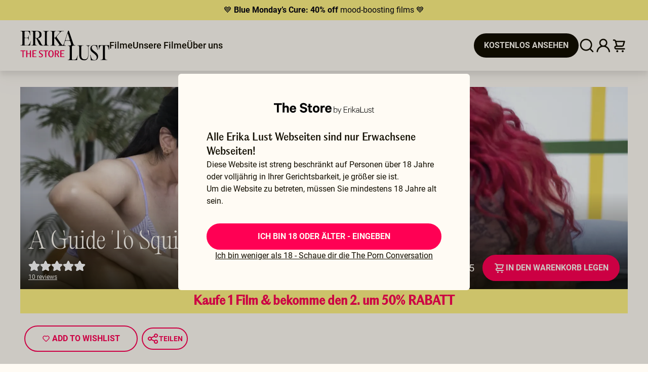

--- FILE ---
content_type: text/html; charset=utf-8
request_url: https://store.erikalust.com/de/movies/a-guide-to-squirting
body_size: 74579
content:
<!doctype html><html data-n-head-ssr lang="en" data-n-head="%7B%22lang%22:%7B%22ssr%22:%22en%22%7D%7D"><head ><title>Online anschauen A guide to Squirting, Sex-Filme - Der Shop von Erika Lust</title><meta data-n-head="ssr" charset="utf-8"><meta data-n-head="ssr" name="viewport" content="width=device-width, initial-scale=1"><meta data-n-head="ssr" name="robots" content="index,follow, max-snippet:-1, max-image-preview:large, max-video-preview:-1"><meta data-n-head="ssr" data-hid="sentry-trace" name="sentry-trace" content="20c48259e4c74accbd3c1d372333926e-bea44c67ea40b93e-1"><meta data-n-head="ssr" data-hid="sentry-baggage" name="baggage" content="sentry-environment=production,sentry-release=0.0.0,sentry-public_key=999af0c329fe83e8ff8d3e1ece4452bf,sentry-trace_id=20c48259e4c74accbd3c1d372333926e,sentry-sample_rate=1,sentry-sampled=true"><meta data-n-head="ssr" data-hid="description" name="description" content="Squirting ist etwas, wovon die Leute nicht genug bekommen können, weswegen Sex School eine Folge darüber produziert hat. Kali Sudhra ist ..."><meta data-n-head="ssr" data-hid="twitter:title" name="twitter:title" content="A guide to Squirting"><meta data-n-head="ssr" data-hid="twitter:description" name="twitter:description" content="Squirting ist etwas, wovon die Leute nicht genug bekommen können, weswegen Sex School eine Folge darüber produziert hat. Kali Sudhra ist ..."><meta data-n-head="ssr" data-hid="twitter:image" name="twitter:image" content="https://img.erikalust.com/947aa674-f81b-4358-bbd5-0756ce831cb4.png?auto=compress%2Cformat"><meta data-n-head="ssr" data-hid="og:type" property="og:type" content="movie"><meta data-n-head="ssr" data-hid="og:title" property="og:title" content="A guide to Squirting"><meta data-n-head="ssr" data-hid="og:description" property="og:description" content="Squirting ist etwas, wovon die Leute nicht genug bekommen können, weswegen Sex School eine Folge darüber produziert hat. Kali Sudhra ist ..."><meta data-n-head="ssr" data-hid="og:url" property="og:url" content="https://store.erikalust.com/de/movies/a-guide-to-squirting"><meta data-n-head="ssr" data-hid="og:image" property="og:image" content="https://img.erikalust.com/947aa674-f81b-4358-bbd5-0756ce831cb4.png?auto=compress%2Cformat"><meta data-n-head="ssr" data-hid="product:price:amount" property="product:price:amount" content="13.95"><meta data-n-head="ssr" data-hid="product:price:currency" property="product:price:currency" content="usd"><link data-n-head="ssr" data-hid="alternate-hreflang-x-default" rel="alternate" hreflang="x-default" href="https://store.erikalust.com/movies/a-guide-to-squirting"><link data-n-head="ssr" data-hid="alternate-hreflang-en" rel="alternate" hreflang="en" href="https://store.erikalust.com/movies/a-guide-to-squirting"><link data-n-head="ssr" data-hid="alternate-hreflang-es" rel="alternate" hreflang="es" href="https://store.erikalust.com/es/movies/a-guide-to-squirting"><link data-n-head="ssr" data-hid="alternate-hreflang-fr" rel="alternate" hreflang="fr" href="https://store.erikalust.com/fr/movies/a-guide-to-squirting"><link data-n-head="ssr" data-hid="alternate-hreflang-de" rel="alternate" hreflang="de" href="https://store.erikalust.com/de/movies/a-guide-to-squirting"><link data-n-head="ssr" href="https://store.erikalust.com/de/movies/a-guide-to-squirting" rel="canonical"><link data-n-head="ssr" rel="preload" as="image" imagesrcset="https://img.erikalust.com/947aa674-f81b-4358-bbd5-0756ce831cb4.png?auto=compress%2Cformat&amp;ar=3:1&amp;fit=crop&amp;crop=faces&amp;auto=format&amp;width=500 320w,https://img.erikalust.com/947aa674-f81b-4358-bbd5-0756ce831cb4.png?auto=compress%2Cformat&amp;ar=3:1&amp;fit=crop&amp;crop=faces&amp;auto=format&amp;width=1000 640w,https://img.erikalust.com/947aa674-f81b-4358-bbd5-0756ce831cb4.png?auto=compress%2Cformat&amp;ar=3:1&amp;fit=crop&amp;crop=faces&amp;auto=format&amp;width=790 450w,https://img.erikalust.com/947aa674-f81b-4358-bbd5-0756ce831cb4.png?auto=compress%2Cformat&amp;ar=3:1&amp;fit=crop&amp;crop=faces&amp;auto=format&amp;width=1580 900w,https://img.erikalust.com/947aa674-f81b-4358-bbd5-0756ce831cb4.png?auto=compress%2Cformat&amp;ar=3:1&amp;fit=crop&amp;crop=faces&amp;auto=format&amp;width=1074 640w,https://img.erikalust.com/947aa674-f81b-4358-bbd5-0756ce831cb4.png?auto=compress%2Cformat&amp;ar=3:1&amp;fit=crop&amp;crop=faces&amp;auto=format&amp;width=2148 1280w,https://img.erikalust.com/947aa674-f81b-4358-bbd5-0756ce831cb4.png?auto=compress%2Cformat&amp;ar=3:1&amp;fit=crop&amp;crop=faces&amp;auto=format&amp;width=1330 1024w,https://img.erikalust.com/947aa674-f81b-4358-bbd5-0756ce831cb4.png?auto=compress%2Cformat&amp;ar=3:1&amp;fit=crop&amp;crop=faces&amp;auto=format&amp;width=2660 2048w,https://img.erikalust.com/947aa674-f81b-4358-bbd5-0756ce831cb4.png?auto=compress%2Cformat&amp;ar=3:1&amp;fit=crop&amp;crop=faces&amp;auto=format&amp;width=1920 1280w,https://img.erikalust.com/947aa674-f81b-4358-bbd5-0756ce831cb4.png?auto=compress%2Cformat&amp;ar=3:1&amp;fit=crop&amp;crop=faces&amp;auto=format&amp;width=3840 2560w,https://img.erikalust.com/947aa674-f81b-4358-bbd5-0756ce831cb4.png?auto=compress%2Cformat&amp;ar=3:1&amp;fit=crop&amp;crop=faces&amp;auto=format&amp;width=1920 1540w,https://img.erikalust.com/947aa674-f81b-4358-bbd5-0756ce831cb4.png?auto=compress%2Cformat&amp;ar=3:1&amp;fit=crop&amp;crop=faces&amp;auto=format&amp;width=3840 3080w,https://img.erikalust.com/947aa674-f81b-4358-bbd5-0756ce831cb4.png?auto=compress%2Cformat&amp;ar=3:1&amp;fit=crop&amp;crop=faces&amp;auto=format&amp;width=1920 1920w,https://img.erikalust.com/947aa674-f81b-4358-bbd5-0756ce831cb4.png?auto=compress%2Cformat&amp;ar=3:1&amp;fit=crop&amp;crop=faces&amp;auto=format&amp;width=3840 3840w,https://img.erikalust.com/947aa674-f81b-4358-bbd5-0756ce831cb4.png?auto=compress%2Cformat&amp;ar=3:1&amp;fit=crop&amp;crop=faces&amp;auto=format&amp;width=1920 3840w,https://img.erikalust.com/947aa674-f81b-4358-bbd5-0756ce831cb4.png?auto=compress%2Cformat&amp;ar=3:1&amp;fit=crop&amp;crop=faces&amp;auto=format&amp;width=3840 7680w" imagesizes="(max-width: 320px) 500px,(max-width: 320px) 1000px,(max-width: 450px) 790px,(max-width: 450px) 1580px,(max-width: 640px) 1074px,(max-width: 640px) 2148px,(max-width: 1024px) 1330px,(max-width: 1024px) 2660px,(max-width: 1280px) 1920px,(max-width: 1280px) 3840px,(max-width: 1540px) 1920px,(max-width: 1540px) 3840px,(max-width: 1920px) 1920px,(max-width: 1920px) 3840px,(max-width: 3840px) 1920px,(max-width: 3840px) 3840px"><script data-n-head="ssr" data-hid="gtm-script">if(!window._gtm_init){window._gtm_init=1;(function(w,n,d,m,e,p){w[d]=(w[d]==1||n[d]=='yes'||n[d]==1||n[m]==1||(w[e]&&w[e][p]&&w[e][p]()))?1:0})(window,navigator,'doNotTrack','msDoNotTrack','external','msTrackingProtectionEnabled');(function(w,d,s,l,x,y){w[x]={};w._gtm_inject=function(i){if(w.doNotTrack||w[x][i])return;w[x][i]=1;w[l]=w[l]||[];w[l].push({'gtm.start':new Date().getTime(),event:'gtm.js'});var f=d.getElementsByTagName(s)[0],j=d.createElement(s);j.defer=true;j.src='https://www.googletagmanager.com/gtm.js?id='+i;f.parentNode.insertBefore(j,f);}})(window,document,'script','dataLayer','_gtm_ids','_gtm_inject')}</script><script data-n-head="ssr" type="application/ld+json">{"@context":"https://schema.org","@graph":[{"@type":"WebSite","url":"https://store.erikalust.com","name":"The store","description":"The Store by Erika Lust to buy all adult movies produced for the studios Xconfessions, LustCinema, and ElseCinema beside the world&#x27;s best adult films in HD quality.Download &amp; Streaming available.","publisher":{"@type":"Organization","@id":"https://store.erikalust.com#organization","name":"Erika Lust","url":"https://store.erikalust.com"},"inLanguage":"en"},{"@context":"https://schema.org","@type":"Movie","url":"/de/movies/a-guide-to-squirting","name":"A guide to Squirting","image":"https://img.erikalust.com/f4e94690-5416-4358-b3aa-136cf8b74c43.jpeg?auto=compress%2Cformat","dateCreated":"2023-04-12 00:00:00","director":"Poppy Sanchez"},{"@context":"https://schema.org","@type":"VideoObject","description":"Porn movie trailer: A guide to Squirting´s trailer ","uploadDate":"2023-04-12 00:00:00","name":"Trailer A guide to Squirting","thumbnailUrl":["https://img.erikalust.com/947aa674-f81b-4358-bbd5-0756ce831cb4.png?auto=compress%2Cformat"],"contentUrl":"https://cloudflarestream.com/cef69d9066bb54e8d3ae59c554f33f27/downloads/default.mp4","embedUrl":"https://watch.cloudflarestream.com/cef69d9066bb54e8d3ae59c554f33f27"}]}</script><script data-n-head="ssr" type="application/ld+json">[{"@context":"https://schema.org/","@type":"BreadcrumbList","itemListElement":[{"@type":"ListItem","position":1,"name":"Lesbisch Erwachsenenfilme","item":"https://store.erikalust.com/categories/lesbisch"},{"@type":"ListItem","position":2,"name":"A guide to Squirting","item":"https://store.erikalust.com/de/movies/a-guide-to-squirting"}]}]</script><link rel="preload" href="/_nuxt/682eae2.js" as="script"><link rel="preload" href="/_nuxt/99a1a1b.js" as="script"><link rel="preload" href="/_nuxt/aa4b681.js" as="script"><link rel="preload" href="/_nuxt/07de94e.js" as="script"><link rel="preload" href="/_nuxt/2ed29f9.js" as="script"><link rel="preload" href="/_nuxt/07d33ae.js" as="script"><link rel="preload" href="/_nuxt/2aa14a6.js" as="script"><link rel="preload" href="/_nuxt/ea8686e.js" as="script"><link rel="preload" href="/_nuxt/d585777.js" as="script"><link rel="preload" href="/_nuxt/8a3affc.js" as="script"><link rel="preload" href="/_nuxt/52b45ff.js" as="script"><link rel="preload" href="/_nuxt/9ae2487.js" as="script"><link rel="preload" href="/_nuxt/2ba5578.js" as="script"><link rel="preload" href="/_nuxt/85f3584.js" as="script"><link rel="preload" href="/_nuxt/644baf0.js" as="script"><link rel="preload" href="/_nuxt/b5d59ca.js" as="script"><link rel="preload" href="/_nuxt/1f8592d.js" as="script"><link rel="preload" href="/_nuxt/6a6ea20.js" as="script"><link rel="preload" href="/_nuxt/3d253c2.js" as="script"><link rel="preload" href="/_nuxt/59f72b9.js" as="script"><link rel="preload" href="/_nuxt/467616c.js" as="script"><link rel="preload" href="/_nuxt/288c836.js" as="script"><link rel="preload" href="/_nuxt/7dc034f.js" as="script"><link rel="preload" href="/_nuxt/6384c29.js" as="script"><link rel="preload" href="/_nuxt/e1390a1.js" as="script"><link rel="preload" href="/_nuxt/4afd6a2.js" as="script"><link rel="preload" href="/_nuxt/b7d6d09.js" as="script"><link rel="preload" href="/_nuxt/a40add9.js" as="script"><style data-vue-ssr-id="382a115c:0 43f07ca6:0 53f61d5f:0 1239d49d:0 96bc3c1e:0 6429e1b8:0 4b1246b8:0 6ea3637f:0 530bac40:0 6e27541e:0 1ae4823a:0 30e767b6:0 80a05422:0 245f4048:0 c66ebd4c:0 4b39e14a:0 53fdf3ae:0">@font-face{font-family:"Roboto";font-style:normal;font-weight:100;font-display:swap;src:url(/_nuxt/fonts/Roboto-Thin.ede9a60.woff2) format("woff2")}@font-face{font-family:"Roboto";font-style:italic;font-weight:100;font-display:swap;src:url(/_nuxt/fonts/Roboto-ThinItalic.cf22b43.woff2) format("woff2")}@font-face{font-family:"Roboto";font-style:normal;font-weight:300;font-display:swap;src:url(/_nuxt/fonts/Roboto-Light.a41e30c.woff2) format("woff2")}@font-face{font-family:"Roboto";font-style:italic;font-weight:300;font-display:swap;src:url(/_nuxt/fonts/Roboto-LightItalic.e1691ae.woff2) format("woff2")}@font-face{font-family:"Roboto";font-style:normal;font-weight:400;font-display:swap;src:url(/_nuxt/fonts/Roboto-Regular.388de25.woff2) format("woff2")}@font-face{font-family:"Roboto";font-style:italic;font-weight:400;font-display:swap;src:url(/_nuxt/fonts/Roboto-Italic.a3c7c53.woff2) format("woff2")}@font-face{font-family:"Roboto";font-style:normal;font-weight:500;font-display:swap;src:url(/_nuxt/fonts/Roboto-Medium.31bf455.woff2) format("woff2")}@font-face{font-family:"Roboto";font-style:italic;font-weight:500;font-display:swap;src:url(/_nuxt/fonts/Roboto-MediumItalic.be1ed7e.woff2) format("woff2")}@font-face{font-family:"Roboto";font-style:normal;font-weight:700;font-display:swap;src:url(/_nuxt/fonts/Roboto-Bold.f60fdb9.woff2) format("woff2")}@font-face{font-family:"Roboto";font-style:italic;font-weight:700;font-display:swap;src:url(/_nuxt/fonts/Roboto-BoldItalic.01cfd05.woff2) format("woff2")}@font-face{font-family:"Roboto";font-style:normal;font-weight:900;font-display:swap;src:url(/_nuxt/fonts/Roboto-Black.60f7b45.woff2) format("woff2")}@font-face{font-family:"Roboto";font-style:italic;font-weight:900;font-display:swap;src:url(/_nuxt/fonts/Roboto-BlackItalic.e2ace20.woff2) format("woff2")}@font-face{font-family:"Editorial Sans";font-style:normal;font-weight:200;font-display:swap;src:url(/_nuxt/fonts/PPEditorialSans-Ultralight.040b414.woff2) format("woff2")}@font-face{font-family:"Editorial Sans";font-style:normal;font-weight:500;font-display:swap;src:url(/_nuxt/fonts/PPEditorialSans-Medium.0c598ad.woff2) format("woff2")}@font-face{font-family:"Editorial Old";font-style:normal;font-weight:200;font-display:swap;src:url(/_nuxt/fonts/PPEditorialOld-Ultralight.3ebe0bf.woff2) format("woff2")}/*! tailwindcss v3.4.1 | MIT License | https://tailwindcss.com*//*
1. Prevent padding and border from affecting element width. (https://github.com/mozdevs/cssremedy/issues/4)
2. Allow adding a border to an element by just adding a border-width. (https://github.com/tailwindcss/tailwindcss/pull/116)
*/*,
::before,
::after {
  box-sizing: border-box; /* 1 */
  border-width: 0; /* 2 */
  border-style: solid; /* 2 */
  border-color: #e5e7eb; /* 2 */
}::before,
::after {
  --tw-content: '';
}/*
1. Use a consistent sensible line-height in all browsers.
2. Prevent adjustments of font size after orientation changes in iOS.
3. Use a more readable tab size.
4. Use the user's configured `sans` font-family by default.
5. Use the user's configured `sans` font-feature-settings by default.
6. Use the user's configured `sans` font-variation-settings by default.
7. Disable tap highlights on iOS
*/html,
:host {
  line-height: 1.5; /* 1 */
  -webkit-text-size-adjust: 100%; /* 2 */
  -moz-tab-size: 4; /* 3 */
  -o-tab-size: 4;
     tab-size: 4; /* 3 */
  font-family: Roboto, sans-serif; /* 4 */
  font-feature-settings: normal; /* 5 */
  font-variation-settings: normal; /* 6 */
  -webkit-tap-highlight-color: transparent; /* 7 */
}/*
1. Remove the margin in all browsers.
2. Inherit line-height from `html` so users can set them as a class directly on the `html` element.
*/body {
  margin: 0; /* 1 */
  line-height: inherit; /* 2 */
}/*
1. Add the correct height in Firefox.
2. Correct the inheritance of border color in Firefox. (https://bugzilla.mozilla.org/show_bug.cgi?id=190655)
3. Ensure horizontal rules are visible by default.
*/hr {
  height: 0; /* 1 */
  color: inherit; /* 2 */
  border-top-width: 1px; /* 3 */
}/*
Add the correct text decoration in Chrome, Edge, and Safari.
*/abbr:where([title]) {
  -webkit-text-decoration: underline dotted;
          text-decoration: underline dotted;
}/*
Remove the default font size and weight for headings.
*/h1,
h2,
h3,
h4,
h5,
h6 {
  font-size: inherit;
  font-weight: inherit;
}/*
Reset links to optimize for opt-in styling instead of opt-out.
*/a {
  color: inherit;
  text-decoration: inherit;
}/*
Add the correct font weight in Edge and Safari.
*/b,
strong {
  font-weight: bolder;
}/*
1. Use the user's configured `mono` font-family by default.
2. Use the user's configured `mono` font-feature-settings by default.
3. Use the user's configured `mono` font-variation-settings by default.
4. Correct the odd `em` font sizing in all browsers.
*/code,
kbd,
samp,
pre {
  font-family: ui-monospace, SFMono-Regular, Menlo, Monaco, Consolas, "Liberation Mono", "Courier New", monospace; /* 1 */
  font-feature-settings: normal; /* 2 */
  font-variation-settings: normal; /* 3 */
  font-size: 1em; /* 4 */
}/*
Add the correct font size in all browsers.
*/small {
  font-size: 80%;
}/*
Prevent `sub` and `sup` elements from affecting the line height in all browsers.
*/sub,
sup {
  font-size: 75%;
  line-height: 0;
  position: relative;
  vertical-align: baseline;
}sub {
  bottom: -0.25em;
}sup {
  top: -0.5em;
}/*
1. Remove text indentation from table contents in Chrome and Safari. (https://bugs.chromium.org/p/chromium/issues/detail?id=999088, https://bugs.webkit.org/show_bug.cgi?id=201297)
2. Correct table border color inheritance in all Chrome and Safari. (https://bugs.chromium.org/p/chromium/issues/detail?id=935729, https://bugs.webkit.org/show_bug.cgi?id=195016)
3. Remove gaps between table borders by default.
*/table {
  text-indent: 0; /* 1 */
  border-color: inherit; /* 2 */
  border-collapse: collapse; /* 3 */
}/*
1. Change the font styles in all browsers.
2. Remove the margin in Firefox and Safari.
3. Remove default padding in all browsers.
*/button,
input,
optgroup,
select,
textarea {
  font-family: inherit; /* 1 */
  font-feature-settings: inherit; /* 1 */
  font-variation-settings: inherit; /* 1 */
  font-size: 100%; /* 1 */
  font-weight: inherit; /* 1 */
  line-height: inherit; /* 1 */
  color: inherit; /* 1 */
  margin: 0; /* 2 */
  padding: 0; /* 3 */
}/*
Remove the inheritance of text transform in Edge and Firefox.
*/button,
select {
  text-transform: none;
}/*
1. Correct the inability to style clickable types in iOS and Safari.
2. Remove default button styles.
*/button,
[type='button'],
[type='reset'],
[type='submit'] {
  -webkit-appearance: button; /* 1 */
  background-color: transparent; /* 2 */
  background-image: none; /* 2 */
}/*
Use the modern Firefox focus style for all focusable elements.
*/:-moz-focusring {
  outline: auto;
}/*
Remove the additional `:invalid` styles in Firefox. (https://github.com/mozilla/gecko-dev/blob/2f9eacd9d3d995c937b4251a5557d95d494c9be1/layout/style/res/forms.css#L728-L737)
*/:-moz-ui-invalid {
  box-shadow: none;
}/*
Add the correct vertical alignment in Chrome and Firefox.
*/progress {
  vertical-align: baseline;
}/*
Correct the cursor style of increment and decrement buttons in Safari.
*/::-webkit-inner-spin-button,
::-webkit-outer-spin-button {
  height: auto;
}/*
1. Correct the odd appearance in Chrome and Safari.
2. Correct the outline style in Safari.
*/[type='search'] {
  -webkit-appearance: textfield; /* 1 */
  outline-offset: -2px; /* 2 */
}/*
Remove the inner padding in Chrome and Safari on macOS.
*/::-webkit-search-decoration {
  -webkit-appearance: none;
}/*
1. Correct the inability to style clickable types in iOS and Safari.
2. Change font properties to `inherit` in Safari.
*/::-webkit-file-upload-button {
  -webkit-appearance: button; /* 1 */
  font: inherit; /* 2 */
}/*
Add the correct display in Chrome and Safari.
*/summary {
  display: list-item;
}/*
Removes the default spacing and border for appropriate elements.
*/blockquote,
dl,
dd,
h1,
h2,
h3,
h4,
h5,
h6,
hr,
figure,
p,
pre {
  margin: 0;
}fieldset {
  margin: 0;
  padding: 0;
}legend {
  padding: 0;
}ol,
ul,
menu {
  list-style: none;
  margin: 0;
  padding: 0;
}/*
Reset default styling for dialogs.
*/dialog {
  padding: 0;
}/*
Prevent resizing textareas horizontally by default.
*/textarea {
  resize: vertical;
}/*
1. Reset the default placeholder opacity in Firefox. (https://github.com/tailwindlabs/tailwindcss/issues/3300)
2. Set the default placeholder color to the user's configured gray 400 color.
*/input::-moz-placeholder, textarea::-moz-placeholder {
  opacity: 1; /* 1 */
  color: #9ca3af; /* 2 */
}input:-ms-input-placeholder, textarea:-ms-input-placeholder {
  opacity: 1; /* 1 */
  color: #9ca3af; /* 2 */
}input::placeholder,
textarea::placeholder {
  opacity: 1; /* 1 */
  color: #9ca3af; /* 2 */
}/*
Set the default cursor for buttons.
*/button,
[role="button"] {
  cursor: pointer;
}/*
Make sure disabled buttons don't get the pointer cursor.
*/:disabled {
  cursor: default;
}/*
1. Make replaced elements `display: block` by default. (https://github.com/mozdevs/cssremedy/issues/14)
2. Add `vertical-align: middle` to align replaced elements more sensibly by default. (https://github.com/jensimmons/cssremedy/issues/14#issuecomment-634934210)
   This can trigger a poorly considered lint error in some tools but is included by design.
*/img,
svg,
video,
canvas,
audio,
iframe,
embed,
object {
  display: block; /* 1 */
  vertical-align: middle; /* 2 */
}/*
Constrain images and videos to the parent width and preserve their intrinsic aspect ratio. (https://github.com/mozdevs/cssremedy/issues/14)
*/img,
video {
  max-width: 100%;
  height: auto;
}/* Make elements with the HTML hidden attribute stay hidden by default */[hidden] {
  display: none;
}[type='text'],[type='email'],[type='url'],[type='password'],[type='number'],[type='date'],[type='datetime-local'],[type='month'],[type='search'],[type='tel'],[type='time'],[type='week'],[multiple],textarea,select{-webkit-appearance:none;-moz-appearance:none;appearance:none;background-color:#fff;border-color:#6b7280;border-width:1px;border-radius:0px;padding-top:0.5rem;padding-right:0.75rem;padding-bottom:0.5rem;padding-left:0.75rem;font-size:1rem;line-height:1.5rem;--tw-shadow:0 0 #0000;}[type='text']:focus, [type='email']:focus, [type='url']:focus, [type='password']:focus, [type='number']:focus, [type='date']:focus, [type='datetime-local']:focus, [type='month']:focus, [type='search']:focus, [type='tel']:focus, [type='time']:focus, [type='week']:focus, [multiple]:focus, textarea:focus, select:focus{outline:2px solid transparent;outline-offset:2px;--tw-ring-inset:var(--tw-empty,/*!*/ /*!*/);--tw-ring-offset-width:0px;--tw-ring-offset-color:#fff;--tw-ring-color:#2563eb;--tw-ring-offset-shadow:var(--tw-ring-inset) 0 0 0 var(--tw-ring-offset-width) var(--tw-ring-offset-color);--tw-ring-shadow:var(--tw-ring-inset) 0 0 0 calc(1px + var(--tw-ring-offset-width)) var(--tw-ring-color);box-shadow:var(--tw-ring-offset-shadow), var(--tw-ring-shadow), var(--tw-shadow);border-color:#2563eb}input::-moz-placeholder, textarea::-moz-placeholder{color:#6b7280;opacity:1}input:-ms-input-placeholder, textarea:-ms-input-placeholder{color:#6b7280;opacity:1}input::placeholder,textarea::placeholder{color:#6b7280;opacity:1}::-webkit-datetime-edit-fields-wrapper{padding:0}::-webkit-date-and-time-value{min-height:1.5em}::-webkit-datetime-edit,::-webkit-datetime-edit-year-field,::-webkit-datetime-edit-month-field,::-webkit-datetime-edit-day-field,::-webkit-datetime-edit-hour-field,::-webkit-datetime-edit-minute-field,::-webkit-datetime-edit-second-field,::-webkit-datetime-edit-millisecond-field,::-webkit-datetime-edit-meridiem-field{padding-top:0;padding-bottom:0}select{background-image:url("data:image/svg+xml,%3csvg xmlns='http://www.w3.org/2000/svg' fill='none' viewBox='0 0 20 20'%3e%3cpath stroke='%236b7280' stroke-linecap='round' stroke-linejoin='round' stroke-width='1.5' d='M6 8l4 4 4-4'/%3e%3c/svg%3e");background-position:right 0.5rem center;background-repeat:no-repeat;background-size:1.5em 1.5em;padding-right:2.5rem;-webkit-print-color-adjust:exact;color-adjust:exact}[multiple]{background-image:initial;background-position:initial;background-repeat:unset;background-size:initial;padding-right:0.75rem;-webkit-print-color-adjust:unset;color-adjust:unset}[type='checkbox'],[type='radio']{-webkit-appearance:none;-moz-appearance:none;appearance:none;padding:0;-webkit-print-color-adjust:exact;color-adjust:exact;display:inline-block;vertical-align:middle;background-origin:border-box;-webkit-user-select:none;-moz-user-select:none;-ms-user-select:none;user-select:none;flex-shrink:0;height:1rem;width:1rem;color:#2563eb;background-color:#fff;border-color:#6b7280;border-width:1px;--tw-shadow:0 0 #0000}[type='checkbox']{border-radius:0px}[type='radio']{border-radius:100%}[type='checkbox']:focus,[type='radio']:focus{outline:2px solid transparent;outline-offset:2px;--tw-ring-inset:var(--tw-empty,/*!*/ /*!*/);--tw-ring-offset-width:2px;--tw-ring-offset-color:#fff;--tw-ring-color:#2563eb;--tw-ring-offset-shadow:var(--tw-ring-inset) 0 0 0 var(--tw-ring-offset-width) var(--tw-ring-offset-color);--tw-ring-shadow:var(--tw-ring-inset) 0 0 0 calc(2px + var(--tw-ring-offset-width)) var(--tw-ring-color);box-shadow:var(--tw-ring-offset-shadow), var(--tw-ring-shadow), var(--tw-shadow)}[type='checkbox']:checked,[type='radio']:checked{border-color:transparent;background-color:currentColor;background-size:100% 100%;background-position:center;background-repeat:no-repeat}[type='checkbox']:checked{background-image:url("data:image/svg+xml,%3csvg viewBox='0 0 16 16' fill='white' xmlns='http://www.w3.org/2000/svg'%3e%3cpath d='M12.207 4.793a1 1 0 010 1.414l-5 5a1 1 0 01-1.414 0l-2-2a1 1 0 011.414-1.414L6.5 9.086l4.293-4.293a1 1 0 011.414 0z'/%3e%3c/svg%3e")}[type='radio']:checked{background-image:url("data:image/svg+xml,%3csvg viewBox='0 0 16 16' fill='white' xmlns='http://www.w3.org/2000/svg'%3e%3ccircle cx='8' cy='8' r='3'/%3e%3c/svg%3e")}[type='checkbox']:checked:hover,[type='checkbox']:checked:focus,[type='radio']:checked:hover,[type='radio']:checked:focus{border-color:transparent;background-color:currentColor}[type='checkbox']:indeterminate{background-image:url("data:image/svg+xml,%3csvg xmlns='http://www.w3.org/2000/svg' fill='none' viewBox='0 0 16 16'%3e%3cpath stroke='white' stroke-linecap='round' stroke-linejoin='round' stroke-width='2' d='M4 8h8'/%3e%3c/svg%3e");border-color:transparent;background-color:currentColor;background-size:100% 100%;background-position:center;background-repeat:no-repeat}[type='checkbox']:indeterminate:hover,[type='checkbox']:indeterminate:focus{border-color:transparent;background-color:currentColor}[type='file']{background:unset;border-color:inherit;border-width:0;border-radius:0;padding:0;font-size:unset;line-height:inherit}[type='file']:focus{outline:1px auto -webkit-focus-ring-color}*,:after,:before{box-sizing:border-box;margin:0}#__layout,#__nuxt,body{height:100%}body{font-family:Roboto,sans-serif;background-color:#fffbf4;--tw-text-opacity:1;color:rgb(18 14 0 / var(--tw-text-opacity))}@media (min-width: 1280px){body{font-size:1rem;line-height:1.5rem}}h1{font-family:Editorial Sans, serif;font-size:1.5rem;line-height:1.75rem;font-weight:500;text-transform:uppercase}@media (min-width: 640px){h1{font-size:2rem;line-height:2.25rem}}h2{font-family:Editorial Sans, serif;font-size:1.25rem;line-height:1.5rem;font-weight:500;text-transform:uppercase}@media (min-width: 1280px){h2{font-size:1.5rem;line-height:1.75rem}}h3{font-family:Editorial Sans, serif;font-size:1.25rem;line-height:1.75rem}@media (min-width: 1280px){h3{font-size:2rem;line-height:1.5}}h4{font-size:1.125rem;line-height:1.75rem}@media (min-width: 1280px){h4{font-size:1.5rem;line-height:2rem}}h5{font-size:1rem;line-height:1.5rem}@media (min-width: 1280px){h5{font-size:1.25rem;line-height:1.75rem}}a{-webkit-text-decoration-line:none;text-decoration-line:none}.menu{display:flex;justify-content:space-evenly;align-items:center;flex-direction:row;font-size:1.25rem;line-height:1.75rem;position:absolute;width:100%;--tw-bg-opacity:1;background-color:rgb(255 251 244 / var(--tw-bg-opacity));top:140px}.menu,.sidebar{overflow:hidden;border-top:1px solid #de007b;box-shadow:0 25px 25px 0 rgba(222,0,123,.2)}.sidebar{display:flex;flex-direction:column;justify-content:center;font-size:1.5rem;line-height:2rem;--tw-text-opacity:1;color:rgb(255 0 84 / var(--tw-text-opacity));position:absolute;width:100%;--tw-bg-opacity:1;background-color:rgb(255 251 244 / var(--tw-bg-opacity));top:64px}.newsletter-modal-input{border-width:1px;--tw-border-opacity:1;border-color:rgb(255 0 84 / var(--tw-border-opacity));--tw-text-opacity:1;color:rgb(255 0 84 / var(--tw-text-opacity))}.negativex{margin:0 calc(50% - 50vw)}.error{font-size:0.75rem;line-height:1rem;--tw-text-opacity:1;color:rgb(185 28 28 / var(--tw-text-opacity))}*, ::before, ::after{--tw-border-spacing-x:0;--tw-border-spacing-y:0;--tw-translate-x:0;--tw-translate-y:0;--tw-rotate:0;--tw-skew-x:0;--tw-skew-y:0;--tw-scale-x:1;--tw-scale-y:1;--tw-pan-x: ;--tw-pan-y: ;--tw-pinch-zoom: ;--tw-scroll-snap-strictness:proximity;--tw-gradient-from-position: ;--tw-gradient-via-position: ;--tw-gradient-to-position: ;--tw-ordinal: ;--tw-slashed-zero: ;--tw-numeric-figure: ;--tw-numeric-spacing: ;--tw-numeric-fraction: ;--tw-ring-inset: ;--tw-ring-offset-width:0px;--tw-ring-offset-color:#fff;--tw-ring-color:rgb(59 130 246 / 0.5);--tw-ring-offset-shadow:0 0 #0000;--tw-ring-shadow:0 0 #0000;--tw-shadow:0 0 #0000;--tw-shadow-colored:0 0 #0000;--tw-blur: ;--tw-brightness: ;--tw-contrast: ;--tw-grayscale: ;--tw-hue-rotate: ;--tw-invert: ;--tw-saturate: ;--tw-sepia: ;--tw-drop-shadow: ;--tw-backdrop-blur: ;--tw-backdrop-brightness: ;--tw-backdrop-contrast: ;--tw-backdrop-grayscale: ;--tw-backdrop-hue-rotate: ;--tw-backdrop-invert: ;--tw-backdrop-opacity: ;--tw-backdrop-saturate: ;--tw-backdrop-sepia: }::-webkit-backdrop{--tw-border-spacing-x:0;--tw-border-spacing-y:0;--tw-translate-x:0;--tw-translate-y:0;--tw-rotate:0;--tw-skew-x:0;--tw-skew-y:0;--tw-scale-x:1;--tw-scale-y:1;--tw-pan-x: ;--tw-pan-y: ;--tw-pinch-zoom: ;--tw-scroll-snap-strictness:proximity;--tw-gradient-from-position: ;--tw-gradient-via-position: ;--tw-gradient-to-position: ;--tw-ordinal: ;--tw-slashed-zero: ;--tw-numeric-figure: ;--tw-numeric-spacing: ;--tw-numeric-fraction: ;--tw-ring-inset: ;--tw-ring-offset-width:0px;--tw-ring-offset-color:#fff;--tw-ring-color:rgb(59 130 246 / 0.5);--tw-ring-offset-shadow:0 0 #0000;--tw-ring-shadow:0 0 #0000;--tw-shadow:0 0 #0000;--tw-shadow-colored:0 0 #0000;--tw-blur: ;--tw-brightness: ;--tw-contrast: ;--tw-grayscale: ;--tw-hue-rotate: ;--tw-invert: ;--tw-saturate: ;--tw-sepia: ;--tw-drop-shadow: ;--tw-backdrop-blur: ;--tw-backdrop-brightness: ;--tw-backdrop-contrast: ;--tw-backdrop-grayscale: ;--tw-backdrop-hue-rotate: ;--tw-backdrop-invert: ;--tw-backdrop-opacity: ;--tw-backdrop-saturate: ;--tw-backdrop-sepia: }::backdrop{--tw-border-spacing-x:0;--tw-border-spacing-y:0;--tw-translate-x:0;--tw-translate-y:0;--tw-rotate:0;--tw-skew-x:0;--tw-skew-y:0;--tw-scale-x:1;--tw-scale-y:1;--tw-pan-x: ;--tw-pan-y: ;--tw-pinch-zoom: ;--tw-scroll-snap-strictness:proximity;--tw-gradient-from-position: ;--tw-gradient-via-position: ;--tw-gradient-to-position: ;--tw-ordinal: ;--tw-slashed-zero: ;--tw-numeric-figure: ;--tw-numeric-spacing: ;--tw-numeric-fraction: ;--tw-ring-inset: ;--tw-ring-offset-width:0px;--tw-ring-offset-color:#fff;--tw-ring-color:rgb(59 130 246 / 0.5);--tw-ring-offset-shadow:0 0 #0000;--tw-ring-shadow:0 0 #0000;--tw-shadow:0 0 #0000;--tw-shadow-colored:0 0 #0000;--tw-blur: ;--tw-brightness: ;--tw-contrast: ;--tw-grayscale: ;--tw-hue-rotate: ;--tw-invert: ;--tw-saturate: ;--tw-sepia: ;--tw-drop-shadow: ;--tw-backdrop-blur: ;--tw-backdrop-brightness: ;--tw-backdrop-contrast: ;--tw-backdrop-grayscale: ;--tw-backdrop-hue-rotate: ;--tw-backdrop-invert: ;--tw-backdrop-opacity: ;--tw-backdrop-saturate: ;--tw-backdrop-sepia: }.container{width:100%}@media (min-width: 320px){.container{max-width:320px}}@media (min-width: 400px){.container{max-width:400px}}@media (min-width: 500px){.container{max-width:500px}}@media (min-width: 640px){.container{max-width:640px}}@media (min-width: 680px){.container{max-width:680px}}@media (min-width: 700px){.container{max-width:700px}}@media (min-width: 750px){.container{max-width:750px}}@media (min-width: 768px){.container{max-width:768px}}@media (min-width: 1024px){.container{max-width:1024px}}@media (min-width: 1280px){.container{max-width:1280px}}@media (min-width: 1440px){.container{max-width:1440px}}@media (min-width: 1536px){.container{max-width:1536px}}@media (min-width: 1680px){.container{max-width:1680px}}@media (min-width: 1920px){.container{max-width:1920px}}.form-input,.form-textarea,.form-select,.form-multiselect{-webkit-appearance:none;-moz-appearance:none;appearance:none;background-color:#fff;border-color:#6b7280;border-width:1px;border-radius:0px;padding-top:0.5rem;padding-right:0.75rem;padding-bottom:0.5rem;padding-left:0.75rem;font-size:1rem;line-height:1.5rem;--tw-shadow:0 0 #0000;}.form-input:focus, .form-textarea:focus, .form-select:focus, .form-multiselect:focus{outline:2px solid transparent;outline-offset:2px;--tw-ring-inset:var(--tw-empty,/*!*/ /*!*/);--tw-ring-offset-width:0px;--tw-ring-offset-color:#fff;--tw-ring-color:#2563eb;--tw-ring-offset-shadow:var(--tw-ring-inset) 0 0 0 var(--tw-ring-offset-width) var(--tw-ring-offset-color);--tw-ring-shadow:var(--tw-ring-inset) 0 0 0 calc(1px + var(--tw-ring-offset-width)) var(--tw-ring-color);box-shadow:var(--tw-ring-offset-shadow), var(--tw-ring-shadow), var(--tw-shadow);border-color:#2563eb}.form-input::-moz-placeholder, .form-textarea::-moz-placeholder{color:#6b7280;opacity:1}.form-input:-ms-input-placeholder, .form-textarea:-ms-input-placeholder{color:#6b7280;opacity:1}.form-input::placeholder,.form-textarea::placeholder{color:#6b7280;opacity:1}.form-input::-webkit-datetime-edit-fields-wrapper{padding:0}.form-input::-webkit-date-and-time-value{min-height:1.5em}.form-input::-webkit-datetime-edit,.form-input::-webkit-datetime-edit-year-field,.form-input::-webkit-datetime-edit-month-field,.form-input::-webkit-datetime-edit-day-field,.form-input::-webkit-datetime-edit-hour-field,.form-input::-webkit-datetime-edit-minute-field,.form-input::-webkit-datetime-edit-second-field,.form-input::-webkit-datetime-edit-millisecond-field,.form-input::-webkit-datetime-edit-meridiem-field{padding-top:0;padding-bottom:0}.form-select{background-image:url("data:image/svg+xml,%3csvg xmlns='http://www.w3.org/2000/svg' fill='none' viewBox='0 0 20 20'%3e%3cpath stroke='%236b7280' stroke-linecap='round' stroke-linejoin='round' stroke-width='1.5' d='M6 8l4 4 4-4'/%3e%3c/svg%3e");background-position:right 0.5rem center;background-repeat:no-repeat;background-size:1.5em 1.5em;padding-right:2.5rem;-webkit-print-color-adjust:exact;color-adjust:exact}.form-checkbox,.form-radio{-webkit-appearance:none;-moz-appearance:none;appearance:none;padding:0;-webkit-print-color-adjust:exact;color-adjust:exact;display:inline-block;vertical-align:middle;background-origin:border-box;-webkit-user-select:none;-moz-user-select:none;-ms-user-select:none;user-select:none;flex-shrink:0;height:1rem;width:1rem;color:#2563eb;background-color:#fff;border-color:#6b7280;border-width:1px;--tw-shadow:0 0 #0000}.form-checkbox{border-radius:0px}.form-radio{border-radius:100%}.form-checkbox:focus,.form-radio:focus{outline:2px solid transparent;outline-offset:2px;--tw-ring-inset:var(--tw-empty,/*!*/ /*!*/);--tw-ring-offset-width:2px;--tw-ring-offset-color:#fff;--tw-ring-color:#2563eb;--tw-ring-offset-shadow:var(--tw-ring-inset) 0 0 0 var(--tw-ring-offset-width) var(--tw-ring-offset-color);--tw-ring-shadow:var(--tw-ring-inset) 0 0 0 calc(2px + var(--tw-ring-offset-width)) var(--tw-ring-color);box-shadow:var(--tw-ring-offset-shadow), var(--tw-ring-shadow), var(--tw-shadow)}.form-checkbox:checked,.form-radio:checked{border-color:transparent;background-color:currentColor;background-size:100% 100%;background-position:center;background-repeat:no-repeat}.form-checkbox:checked{background-image:url("data:image/svg+xml,%3csvg viewBox='0 0 16 16' fill='white' xmlns='http://www.w3.org/2000/svg'%3e%3cpath d='M12.207 4.793a1 1 0 010 1.414l-5 5a1 1 0 01-1.414 0l-2-2a1 1 0 011.414-1.414L6.5 9.086l4.293-4.293a1 1 0 011.414 0z'/%3e%3c/svg%3e")}.form-radio:checked{background-image:url("data:image/svg+xml,%3csvg viewBox='0 0 16 16' fill='white' xmlns='http://www.w3.org/2000/svg'%3e%3ccircle cx='8' cy='8' r='3'/%3e%3c/svg%3e")}.form-checkbox:checked:hover,.form-checkbox:checked:focus,.form-radio:checked:hover,.form-radio:checked:focus{border-color:transparent;background-color:currentColor}.form-checkbox:indeterminate{background-image:url("data:image/svg+xml,%3csvg xmlns='http://www.w3.org/2000/svg' fill='none' viewBox='0 0 16 16'%3e%3cpath stroke='white' stroke-linecap='round' stroke-linejoin='round' stroke-width='2' d='M4 8h8'/%3e%3c/svg%3e");border-color:transparent;background-color:currentColor;background-size:100% 100%;background-position:center;background-repeat:no-repeat}.form-checkbox:indeterminate:hover,.form-checkbox:indeterminate:focus{border-color:transparent;background-color:currentColor}.sfw-content .sfw-hero h1{font-family:Editorial Old}.sfw-content .sfw-hero .claim{font-family:Editorial Sans, serif;font-weight:500}.sfw-content .sfw-quote .quote-text{font-family:Editorial Sans, serif}.sfw-content .sfw-reviews .review-quote{font-family:Editorial Sans, serif}.sfw-content .sfw-own-pleasure-tagline h1{font-family:Editorial Old, serif}.sfw-content .sfw-tagline-text{font-size:13.2vw}.sfw-content .sfw-footer .footer-title{font-family:Editorial Sans, serif}.complete-account-modal-header h2{color:#FF0054}.complete-account-modal-body{color:#120E00;font-family:Roboto, sans-serif;}.complete-account-modal-body label{color:#120E00}.complete-account-modal-body .error{color:#D80F00}.sr-only{position:absolute;width:1px;height:1px;padding:0;margin:-1px;overflow:hidden;clip:rect(0, 0, 0, 0);white-space:nowrap;border-width:0}.pointer-events-none{pointer-events:none}.visible{visibility:visible}.invisible{visibility:hidden}.collapse{visibility:collapse}.static{position:static}.fixed{position:fixed}.absolute{position:absolute}.relative{position:relative}.sticky{position:-webkit-sticky;position:sticky}.inset-0{inset:0px}.-bottom-2{bottom:-0.5rem}.-right-4{right:-1rem}.-top-2{top:-0.5rem}.-top-\[50px\]{top:-50px}.bottom-0{bottom:0px}.bottom-12{bottom:3rem}.bottom-2{bottom:0.5rem}.bottom-4{bottom:1rem}.bottom-\[-20\%\]{bottom:-20%}.bottom-full{bottom:100%}.left-0{left:0px}.left-1\/2{left:50%}.left-1\/4{left:25%}.left-16{left:4rem}.left-2{left:0.5rem}.left-4{left:1rem}.left-6{left:1.5rem}.left-\[-0\.5rem\]{left:-0.5rem}.left-\[-10\%\]{left:-10%}.left-\[-1rem\]{left:-1rem}.left-\[-40\%\]{left:-40%}.right-0{right:0px}.right-1{right:0.25rem}.right-1\/4{right:25%}.right-16{right:4rem}.right-3{right:0.75rem}.right-4{right:1rem}.right-\[-10\%\]{right:-10%}.right-\[-40\%\]{right:-40%}.top-0{top:0px}.top-1{top:0.25rem}.top-1\/2{top:50%}.top-1\/4{top:25%}.top-10{top:2.5rem}.top-2{top:0.5rem}.top-3{top:0.75rem}.top-4{top:1rem}.top-\[--mobile-header-height\]{top:var(--mobile-header-height)}.top-\[-1\.5rem\]{top:-1.5rem}.top-\[-15\%\]{top:-15%}.top-\[-1rem\]{top:-1rem}.top-\[23\%\]{top:23%}.top-\[25\%\]{top:25%}.top-\[4rem\]{top:4rem}.top-auto{top:auto}.top-full{top:100%}.-z-10{z-index:-10}.z-0{z-index:0}.z-10{z-index:10}.z-101{z-index:101}.z-20{z-index:20}.z-30{z-index:30}.z-40{z-index:40}.z-50{z-index:50}.z-99{z-index:99}.z-\[-1\]{z-index:-1}.z-\[1\]{z-index:1}.z-\[60\]{z-index:60}.z-\[999\]{z-index:999}.z-\[99\]{z-index:99}.order-1{order:1}.order-2{order:2}.order-first{order:-9999}.order-last{order:9999}.col-span-1{grid-column:span 1 / span 1}.col-span-2{grid-column:span 2 / span 2}.col-start-1{grid-column-start:1}.row-span-2{grid-row:span 2 / span 2}.row-start-3{grid-row-start:3}.float-right{float:right}.float-left{float:left}.m-0{margin:0px}.m-1{margin:0.25rem}.m-2{margin:0.5rem}.m-3{margin:0.75rem}.m-auto{margin:auto}.-mx-10{margin-left:-2.5rem;margin-right:-2.5rem}.-mx-2{margin-left:-0.5rem;margin-right:-0.5rem}.-mx-3{margin-left:-0.75rem;margin-right:-0.75rem}.-mx-4{margin-left:-1rem;margin-right:-1rem}.mx-0{margin-left:0px;margin-right:0px}.mx-1{margin-left:0.25rem;margin-right:0.25rem}.mx-10{margin-left:2.5rem;margin-right:2.5rem}.mx-2{margin-left:0.5rem;margin-right:0.5rem}.mx-3{margin-left:0.75rem;margin-right:0.75rem}.mx-4{margin-left:1rem;margin-right:1rem}.mx-5{margin-left:1.25rem;margin-right:1.25rem}.mx-auto{margin-left:auto;margin-right:auto}.my-0{margin-top:0px;margin-bottom:0px}.my-1{margin-top:0.25rem;margin-bottom:0.25rem}.my-10{margin-top:2.5rem;margin-bottom:2.5rem}.my-12{margin-top:3rem;margin-bottom:3rem}.my-16{margin-top:4rem;margin-bottom:4rem}.my-18{margin-top:4.5rem;margin-bottom:4.5rem}.my-2{margin-top:0.5rem;margin-bottom:0.5rem}.my-24{margin-top:6rem;margin-bottom:6rem}.my-3{margin-top:0.75rem;margin-bottom:0.75rem}.my-4{margin-top:1rem;margin-bottom:1rem}.my-5{margin-top:1.25rem;margin-bottom:1.25rem}.my-6{margin-top:1.5rem;margin-bottom:1.5rem}.my-8{margin-top:2rem;margin-bottom:2rem}.my-auto{margin-top:auto;margin-bottom:auto}.-mb-2{margin-bottom:-0.5rem}.-mb-4{margin-bottom:-1rem}.-ml-10{margin-left:-2.5rem}.-ml-3{margin-left:-0.75rem}.-ml-4{margin-left:-1rem}.-ml-6{margin-left:-1.5rem}.-ml-8{margin-left:-2rem}.-mr-2{margin-right:-0.5rem}.-mr-4{margin-right:-1rem}.-mt-1{margin-top:-0.25rem}.-mt-5{margin-top:-1.25rem}.mb-1{margin-bottom:0.25rem}.mb-1\.5{margin-bottom:0.375rem}.mb-10{margin-bottom:2.5rem}.mb-11{margin-bottom:2.875rem}.mb-12{margin-bottom:3rem}.mb-14{margin-bottom:3.5rem}.mb-16{margin-bottom:4rem}.mb-18{margin-bottom:4.5rem}.mb-2{margin-bottom:0.5rem}.mb-2\.5{margin-bottom:0.72rem}.mb-20{margin-bottom:5rem}.mb-22{margin-bottom:5.5rem}.mb-24{margin-bottom:6rem}.mb-3{margin-bottom:0.75rem}.mb-30{margin-bottom:7.5rem}.mb-4{margin-bottom:1rem}.mb-5{margin-bottom:1.25rem}.mb-6{margin-bottom:1.5rem}.mb-7{margin-bottom:1.75rem}.mb-8{margin-bottom:2rem}.mb-auto{margin-bottom:auto}.ml-1{margin-left:0.25rem}.ml-10{margin-left:2.5rem}.ml-2{margin-left:0.5rem}.ml-2\.5{margin-left:0.72rem}.ml-4{margin-left:1rem}.ml-5{margin-left:1.25rem}.ml-6{margin-left:1.5rem}.ml-9{margin-left:2.25rem}.ml-\[-5rem\]{margin-left:-5rem}.ml-\[5rem\]{margin-left:5rem}.ml-auto{margin-left:auto}.mr-0{margin-right:0px}.mr-1{margin-right:0.25rem}.mr-1\.5{margin-right:0.375rem}.mr-2{margin-right:0.5rem}.mr-2\.5{margin-right:0.72rem}.mr-3{margin-right:0.75rem}.mr-4{margin-right:1rem}.mr-5{margin-right:1.25rem}.mr-6{margin-right:1.5rem}.mr-auto{margin-right:auto}.ms-4{-webkit-margin-start:1rem;margin-inline-start:1rem}.mt-0{margin-top:0px}.mt-1{margin-top:0.25rem}.mt-10{margin-top:2.5rem}.mt-12{margin-top:3rem}.mt-14{margin-top:3.5rem}.mt-16{margin-top:4rem}.mt-2{margin-top:0.5rem}.mt-20{margin-top:5rem}.mt-3{margin-top:0.75rem}.mt-3\.5{margin-top:0.875rem}.mt-32{margin-top:8rem}.mt-36{margin-top:9rem}.mt-4{margin-top:1rem}.mt-44{margin-top:11rem}.mt-5{margin-top:1.25rem}.mt-56{margin-top:14rem}.mt-6{margin-top:1.5rem}.mt-8{margin-top:2rem}.mt-\[10px\]{margin-top:10px}.mt-\[6\.5rem\]{margin-top:6.5rem}.mt-auto{margin-top:auto}.block{display:block}.inline-block{display:inline-block}.inline{display:inline}.flex{display:flex}.inline-flex{display:inline-flex}.table{display:table}.grid{display:grid}.inline-grid{display:inline-grid}.hidden{display:none}.aspect-\[114\/162\]{aspect-ratio:114/162}.aspect-\[170\/96\]{aspect-ratio:170/96}.aspect-\[44\/18\.8\]{aspect-ratio:44/18.8}.aspect-\[6\/9\]{aspect-ratio:6/9}.aspect-\[8\.5\/12\]{aspect-ratio:8.5/12}.aspect-square{aspect-ratio:1 / 1}.aspect-video{aspect-ratio:16 / 9}.\!h-auto{height:auto !important}.h-0{height:0px}.h-1{height:0.25rem}.h-1\.5{height:0.375rem}.h-1\/2{height:50%}.h-1\/5{height:20%}.h-10{height:2.5rem}.h-104{height:26rem}.h-12{height:3rem}.h-136{height:34rem}.h-14{height:3.5rem}.h-144{height:36rem}.h-16{height:4rem}.h-2{height:0.5rem}.h-2\/3{height:66.666667%}.h-20{height:5rem}.h-24{height:6rem}.h-25{height:6.25rem}.h-3{height:0.75rem}.h-32{height:8rem}.h-4{height:1rem}.h-40{height:10rem}.h-44{height:11rem}.h-48{height:12rem}.h-5{height:1.25rem}.h-56{height:14rem}.h-6{height:1.5rem}.h-60{height:15rem}.h-64{height:16rem}.h-75{height:18.75rem}.h-8{height:2rem}.h-80{height:20rem}.h-\[240px\]{height:240px}.h-\[24px\]{height:24px}.h-\[2px\]{height:2px}.h-\[44px\]{height:44px}.h-\[80vh\]{height:80vh}.h-auto{height:auto}.h-fit{height:-webkit-fit-content;height:-moz-fit-content;height:fit-content}.h-full{height:100%}.h-max{height:-webkit-max-content;height:-moz-max-content;height:max-content}.h-maxcont{height:-webkit-max-content;height:-moz-max-content;height:max-content}.h-screen{height:100vh}.max-h-0{max-height:0}.max-h-112{max-height:28rem}.max-h-4\/5{max-height:80vh}.max-h-6{max-height:1.5rem}.max-h-88{max-height:22rem}.max-h-\[20rem\]{max-height:20rem}.max-h-\[90vh\]{max-height:90vh}.max-h-full{max-height:100%}.max-h-screen{max-height:100vh}.min-h-24{min-height:6rem}.min-h-\[3rem\]{min-height:3rem}.min-h-screen{min-height:100vh}.w-0{width:0px}.w-1\/12{width:8.333333%}.w-1\/2{width:50%}.w-1\/3{width:33.333333%}.w-1\/4{width:25%}.w-1\/5{width:20%}.w-10{width:2.5rem}.w-10\/12{width:83.333333%}.w-11{width:2.875rem}.w-11\/12{width:91.666667%}.w-12{width:3rem}.w-136{width:34rem}.w-14{width:3.5rem}.w-16{width:4rem}.w-2{width:0.5rem}.w-2\.5{width:0.72rem}.w-2\/3{width:66.666667%}.w-2\/5{width:40%}.w-20{width:5rem}.w-24{width:6rem}.w-28{width:7rem}.w-3{width:0.75rem}.w-3\/4{width:75%}.w-32{width:8rem}.w-36{width:9rem}.w-4{width:1rem}.w-4\/12{width:33.333333%}.w-40{width:10rem}.w-44{width:11rem}.w-48{width:12rem}.w-5{width:1.25rem}.w-5\/6{width:83.333333%}.w-6{width:1.5rem}.w-6\/12{width:50%}.w-64{width:16rem}.w-72{width:18rem}.w-75{width:18.75rem}.w-8{width:2rem}.w-8\/12{width:66.666667%}.w-9{width:2.25rem}.w-\[14rem\]{width:14rem}.w-\[16\.5rem\]{width:16.5rem}.w-\[16rem\]{width:16rem}.w-\[350px\]{width:350px}.w-\[calc\(100\%\+2rem\)\]{width:calc(100% + 2rem)}.w-auto{width:auto}.w-fit{width:-webkit-fit-content;width:-moz-fit-content;width:fit-content}.w-full{width:100%}.w-max{width:-webkit-max-content;width:-moz-max-content;width:max-content}.w-maxcont{width:-webkit-max-content;width:-moz-max-content;width:max-content}.w-screen{width:100vw}.min-w-0{min-width:0px}.min-w-20{min-width:5rem}.min-w-22{min-width:5.5rem}.min-w-24{min-width:6rem}.min-w-30{min-width:7.5rem}.min-w-32{min-width:8rem}.min-w-52{min-width:13rem}.min-w-58{min-width:14.5rem}.min-w-\[10rem\]{min-width:10rem}.min-w-\[169px\]{min-width:169px}.min-w-\[178px\]{min-width:178px}.min-w-\[2rem\]{min-width:2rem}.min-w-\[40\%\]{min-width:40%}.min-w-\[44px\]{min-width:44px}.min-w-fit{min-width:-webkit-fit-content;min-width:-moz-fit-content;min-width:fit-content}.min-w-full{min-width:100%}.min-w-max{min-width:-webkit-max-content;min-width:-moz-max-content;min-width:max-content}.max-w-1\/2{max-width:50%}.max-w-2xl{max-width:42rem}.max-w-32{max-width:8rem}.max-w-3xl{max-width:48rem}.max-w-4xl{max-width:56rem}.max-w-58{max-width:14.5rem}.max-w-5xl{max-width:64rem}.max-w-64{max-width:16rem}.max-w-6xl{max-width:72rem}.max-w-7xl{max-width:80rem}.max-w-\[136px\]{max-width:136px}.max-w-\[200px\]{max-width:200px}.max-w-\[250px\]{max-width:250px}.max-w-\[264px\]{max-width:264px}.max-w-\[350px\]{max-width:350px}.max-w-\[450px\]{max-width:450px}.max-w-\[458px\]{max-width:458px}.max-w-\[554px\]{max-width:554px}.max-w-\[75\%\]{max-width:75%}.max-w-\[80\%\]{max-width:80%}.max-w-\[834px\]{max-width:834px}.max-w-\[8rem\]{max-width:8rem}.max-w-fit{max-width:-webkit-fit-content;max-width:-moz-fit-content;max-width:fit-content}.max-w-full{max-width:100%}.max-w-lg{max-width:32rem}.max-w-max{max-width:-webkit-max-content;max-width:-moz-max-content;max-width:max-content}.max-w-md{max-width:28rem}.max-w-screen-lg{max-width:1024px}.max-w-sm{max-width:24rem}.max-w-xl{max-width:36rem}.max-w-xs{max-width:20rem}.flex-1{flex:1 1 0%}.flex-shrink-0{flex-shrink:0}.shrink-0{flex-shrink:0}.flex-grow{flex-grow:1}.grow{flex-grow:1}.basis-\[41\.5\%\]{flex-basis:41.5%}.basis-\[92\.59\%\]{flex-basis:92.59%}.border-collapse{border-collapse:collapse}.origin-bottom-left{transform-origin:bottom left}.-translate-x-1\/2{--tw-translate-x:-50%;transform:translate(var(--tw-translate-x), var(--tw-translate-y)) rotate(var(--tw-rotate)) skewX(var(--tw-skew-x)) skewY(var(--tw-skew-y)) scaleX(var(--tw-scale-x)) scaleY(var(--tw-scale-y))}.-translate-y-1\/2{--tw-translate-y:-50%;transform:translate(var(--tw-translate-x), var(--tw-translate-y)) rotate(var(--tw-rotate)) skewX(var(--tw-skew-x)) skewY(var(--tw-skew-y)) scaleX(var(--tw-scale-x)) scaleY(var(--tw-scale-y))}.-translate-y-4{--tw-translate-y:-1rem;transform:translate(var(--tw-translate-x), var(--tw-translate-y)) rotate(var(--tw-rotate)) skewX(var(--tw-skew-x)) skewY(var(--tw-skew-y)) scaleX(var(--tw-scale-x)) scaleY(var(--tw-scale-y))}.translate-x-0{--tw-translate-x:0px;transform:translate(var(--tw-translate-x), var(--tw-translate-y)) rotate(var(--tw-rotate)) skewX(var(--tw-skew-x)) skewY(var(--tw-skew-y)) scaleX(var(--tw-scale-x)) scaleY(var(--tw-scale-y))}.translate-x-3{--tw-translate-x:0.75rem;transform:translate(var(--tw-translate-x), var(--tw-translate-y)) rotate(var(--tw-rotate)) skewX(var(--tw-skew-x)) skewY(var(--tw-skew-y)) scaleX(var(--tw-scale-x)) scaleY(var(--tw-scale-y))}.translate-x-\[-15\%\]{--tw-translate-x:-15%;transform:translate(var(--tw-translate-x), var(--tw-translate-y)) rotate(var(--tw-rotate)) skewX(var(--tw-skew-x)) skewY(var(--tw-skew-y)) scaleX(var(--tw-scale-x)) scaleY(var(--tw-scale-y))}.translate-x-\[-5\%\]{--tw-translate-x:-5%;transform:translate(var(--tw-translate-x), var(--tw-translate-y)) rotate(var(--tw-rotate)) skewX(var(--tw-skew-x)) skewY(var(--tw-skew-y)) scaleX(var(--tw-scale-x)) scaleY(var(--tw-scale-y))}.translate-x-\[1\.35rem\]{--tw-translate-x:1.35rem;transform:translate(var(--tw-translate-x), var(--tw-translate-y)) rotate(var(--tw-rotate)) skewX(var(--tw-skew-x)) skewY(var(--tw-skew-y)) scaleX(var(--tw-scale-x)) scaleY(var(--tw-scale-y))}.translate-x-\[15\%\]{--tw-translate-x:15%;transform:translate(var(--tw-translate-x), var(--tw-translate-y)) rotate(var(--tw-rotate)) skewX(var(--tw-skew-x)) skewY(var(--tw-skew-y)) scaleX(var(--tw-scale-x)) scaleY(var(--tw-scale-y))}.translate-x-\[5\%\]{--tw-translate-x:5%;transform:translate(var(--tw-translate-x), var(--tw-translate-y)) rotate(var(--tw-rotate)) skewX(var(--tw-skew-x)) skewY(var(--tw-skew-y)) scaleX(var(--tw-scale-x)) scaleY(var(--tw-scale-y))}.translate-y-3{--tw-translate-y:0.75rem;transform:translate(var(--tw-translate-x), var(--tw-translate-y)) rotate(var(--tw-rotate)) skewX(var(--tw-skew-x)) skewY(var(--tw-skew-y)) scaleX(var(--tw-scale-x)) scaleY(var(--tw-scale-y))}.translate-y-4{--tw-translate-y:1rem;transform:translate(var(--tw-translate-x), var(--tw-translate-y)) rotate(var(--tw-rotate)) skewX(var(--tw-skew-x)) skewY(var(--tw-skew-y)) scaleX(var(--tw-scale-x)) scaleY(var(--tw-scale-y))}.-rotate-12{--tw-rotate:-12deg;transform:translate(var(--tw-translate-x), var(--tw-translate-y)) rotate(var(--tw-rotate)) skewX(var(--tw-skew-x)) skewY(var(--tw-skew-y)) scaleX(var(--tw-scale-x)) scaleY(var(--tw-scale-y))}.-rotate-180{--tw-rotate:-180deg;transform:translate(var(--tw-translate-x), var(--tw-translate-y)) rotate(var(--tw-rotate)) skewX(var(--tw-skew-x)) skewY(var(--tw-skew-y)) scaleX(var(--tw-scale-x)) scaleY(var(--tw-scale-y))}.-rotate-\[20deg\]{--tw-rotate:-20deg;transform:translate(var(--tw-translate-x), var(--tw-translate-y)) rotate(var(--tw-rotate)) skewX(var(--tw-skew-x)) skewY(var(--tw-skew-y)) scaleX(var(--tw-scale-x)) scaleY(var(--tw-scale-y))}.rotate-180{--tw-rotate:180deg;transform:translate(var(--tw-translate-x), var(--tw-translate-y)) rotate(var(--tw-rotate)) skewX(var(--tw-skew-x)) skewY(var(--tw-skew-y)) scaleX(var(--tw-scale-x)) scaleY(var(--tw-scale-y))}.rotate-\[-20deg\]{--tw-rotate:-20deg;transform:translate(var(--tw-translate-x), var(--tw-translate-y)) rotate(var(--tw-rotate)) skewX(var(--tw-skew-x)) skewY(var(--tw-skew-y)) scaleX(var(--tw-scale-x)) scaleY(var(--tw-scale-y))}.scale-100{--tw-scale-x:1;--tw-scale-y:1;transform:translate(var(--tw-translate-x), var(--tw-translate-y)) rotate(var(--tw-rotate)) skewX(var(--tw-skew-x)) skewY(var(--tw-skew-y)) scaleX(var(--tw-scale-x)) scaleY(var(--tw-scale-y))}.scale-110{--tw-scale-x:1.1;--tw-scale-y:1.1;transform:translate(var(--tw-translate-x), var(--tw-translate-y)) rotate(var(--tw-rotate)) skewX(var(--tw-skew-x)) skewY(var(--tw-skew-y)) scaleX(var(--tw-scale-x)) scaleY(var(--tw-scale-y))}.scale-125{--tw-scale-x:1.25;--tw-scale-y:1.25;transform:translate(var(--tw-translate-x), var(--tw-translate-y)) rotate(var(--tw-rotate)) skewX(var(--tw-skew-x)) skewY(var(--tw-skew-y)) scaleX(var(--tw-scale-x)) scaleY(var(--tw-scale-y))}.scale-150{--tw-scale-x:1.5;--tw-scale-y:1.5;transform:translate(var(--tw-translate-x), var(--tw-translate-y)) rotate(var(--tw-rotate)) skewX(var(--tw-skew-x)) skewY(var(--tw-skew-y)) scaleX(var(--tw-scale-x)) scaleY(var(--tw-scale-y))}.scale-200{--tw-scale-x:2;--tw-scale-y:2;transform:translate(var(--tw-translate-x), var(--tw-translate-y)) rotate(var(--tw-rotate)) skewX(var(--tw-skew-x)) skewY(var(--tw-skew-y)) scaleX(var(--tw-scale-x)) scaleY(var(--tw-scale-y))}.scale-50{--tw-scale-x:.5;--tw-scale-y:.5;transform:translate(var(--tw-translate-x), var(--tw-translate-y)) rotate(var(--tw-rotate)) skewX(var(--tw-skew-x)) skewY(var(--tw-skew-y)) scaleX(var(--tw-scale-x)) scaleY(var(--tw-scale-y))}.scale-75{--tw-scale-x:.75;--tw-scale-y:.75;transform:translate(var(--tw-translate-x), var(--tw-translate-y)) rotate(var(--tw-rotate)) skewX(var(--tw-skew-x)) skewY(var(--tw-skew-y)) scaleX(var(--tw-scale-x)) scaleY(var(--tw-scale-y))}.scale-\[\.55\]{--tw-scale-x:.55;--tw-scale-y:.55;transform:translate(var(--tw-translate-x), var(--tw-translate-y)) rotate(var(--tw-rotate)) skewX(var(--tw-skew-x)) skewY(var(--tw-skew-y)) scaleX(var(--tw-scale-x)) scaleY(var(--tw-scale-y))}.scale-\[0\.35\]{--tw-scale-x:0.35;--tw-scale-y:0.35;transform:translate(var(--tw-translate-x), var(--tw-translate-y)) rotate(var(--tw-rotate)) skewX(var(--tw-skew-x)) skewY(var(--tw-skew-y)) scaleX(var(--tw-scale-x)) scaleY(var(--tw-scale-y))}.transform{transform:translate(var(--tw-translate-x), var(--tw-translate-y)) rotate(var(--tw-rotate)) skewX(var(--tw-skew-x)) skewY(var(--tw-skew-y)) scaleX(var(--tw-scale-x)) scaleY(var(--tw-scale-y))}.animate-\[slide-right_20s_linear_infinite\]{-webkit-animation:slide-right 20s linear infinite;animation:slide-right 20s linear infinite}@-webkit-keyframes bounce{0%, 100%{transform:translateY(-25%);-webkit-animation-timing-function:cubic-bezier(0.8,0,1,1);animation-timing-function:cubic-bezier(0.8,0,1,1)}50%{transform:none;-webkit-animation-timing-function:cubic-bezier(0,0,0.2,1);animation-timing-function:cubic-bezier(0,0,0.2,1)}}@keyframes bounce{0%, 100%{transform:translateY(-25%);-webkit-animation-timing-function:cubic-bezier(0.8,0,1,1);animation-timing-function:cubic-bezier(0.8,0,1,1)}50%{transform:none;-webkit-animation-timing-function:cubic-bezier(0,0,0.2,1);animation-timing-function:cubic-bezier(0,0,0.2,1)}}.animate-bounce{-webkit-animation:bounce 1s infinite;animation:bounce 1s infinite}@-webkit-keyframes pulse{50%{opacity:.5}}@keyframes pulse{50%{opacity:.5}}.animate-pulse{-webkit-animation:pulse 2s cubic-bezier(0.4, 0, 0.6, 1) infinite;animation:pulse 2s cubic-bezier(0.4, 0, 0.6, 1) infinite}.cursor-default{cursor:default}.cursor-grab{cursor:-webkit-grab;cursor:grab}.cursor-pointer{cursor:pointer}.select-none{-webkit-user-select:none;-moz-user-select:none;-ms-user-select:none;user-select:none}.resize-none{resize:none}.resize{resize:both}.list-inside{list-style-position:inside}.list-disc{list-style-type:disc}.list-none{list-style-type:none}.auto-cols-fr{grid-auto-columns:minmax(0, 1fr)}.grid-flow-row{grid-auto-flow:row}.grid-flow-col{grid-auto-flow:column}.grid-cols-1{grid-template-columns:repeat(1, minmax(0, 1fr))}.grid-cols-2{grid-template-columns:repeat(2, minmax(0, 1fr))}.grid-cols-3{grid-template-columns:repeat(3, minmax(0, 1fr))}.grid-cols-6{grid-template-columns:repeat(6, minmax(0, 1fr))}.grid-rows-2{grid-template-rows:repeat(2, minmax(0, 1fr))}.grid-rows-4{grid-template-rows:repeat(4, minmax(0, 1fr))}.grid-rows-\[0fr\]{grid-template-rows:0fr}.grid-rows-\[1fr\]{grid-template-rows:1fr}.flex-row{flex-direction:row}.flex-row-reverse{flex-direction:row-reverse}.flex-col{flex-direction:column}.flex-col-reverse{flex-direction:column-reverse}.flex-wrap{flex-wrap:wrap}.flex-nowrap{flex-wrap:nowrap}.items-start{align-items:flex-start}.items-end{align-items:flex-end}.items-center{align-items:center}.items-stretch{align-items:stretch}.justify-start{justify-content:flex-start}.justify-end{justify-content:flex-end}.justify-center{justify-content:center}.justify-between{justify-content:space-between}.justify-around{justify-content:space-around}.justify-evenly{justify-content:space-evenly}.justify-items-start{justify-items:start}.gap-1{gap:0.25rem}.gap-10{gap:2.5rem}.gap-2{gap:0.5rem}.gap-3{gap:0.75rem}.gap-4{gap:1rem}.gap-6{gap:1.5rem}.gap-8{gap:2rem}.gap-\[6px\]{gap:6px}.gap-x-0{-moz-column-gap:0px;column-gap:0px}.gap-x-0\.5{-moz-column-gap:0.125rem;column-gap:0.125rem}.gap-x-1{-moz-column-gap:0.25rem;column-gap:0.25rem}.gap-x-10{-moz-column-gap:2.5rem;column-gap:2.5rem}.gap-x-12{-moz-column-gap:3rem;column-gap:3rem}.gap-x-14{-moz-column-gap:3.5rem;column-gap:3.5rem}.gap-x-2{-moz-column-gap:0.5rem;column-gap:0.5rem}.gap-x-2\.5{-moz-column-gap:0.72rem;column-gap:0.72rem}.gap-x-20{-moz-column-gap:5rem;column-gap:5rem}.gap-x-3{-moz-column-gap:0.75rem;column-gap:0.75rem}.gap-x-4{-moz-column-gap:1rem;column-gap:1rem}.gap-x-5{-moz-column-gap:1.25rem;column-gap:1.25rem}.gap-x-6{-moz-column-gap:1.5rem;column-gap:1.5rem}.gap-x-7{-moz-column-gap:1.75rem;column-gap:1.75rem}.gap-x-8{-moz-column-gap:2rem;column-gap:2rem}.gap-x-\[5px\]{-moz-column-gap:5px;column-gap:5px}.gap-y-0{row-gap:0px}.gap-y-0\.5{row-gap:0.125rem}.gap-y-1{row-gap:0.25rem}.gap-y-1\.5{row-gap:0.375rem}.gap-y-10{row-gap:2.5rem}.gap-y-12{row-gap:3rem}.gap-y-14{row-gap:3.5rem}.gap-y-2{row-gap:0.5rem}.gap-y-2\.5{row-gap:0.72rem}.gap-y-3{row-gap:0.75rem}.gap-y-4{row-gap:1rem}.gap-y-6{row-gap:1.5rem}.gap-y-7{row-gap:1.75rem}.gap-y-8{row-gap:2rem}.gap-y-9{row-gap:2.25rem}.space-x-2 > :not([hidden]) ~ :not([hidden]){--tw-space-x-reverse:0;margin-right:calc(0.5rem * var(--tw-space-x-reverse));margin-left:calc(0.5rem * calc(1 - var(--tw-space-x-reverse)))}.space-x-4 > :not([hidden]) ~ :not([hidden]){--tw-space-x-reverse:0;margin-right:calc(1rem * var(--tw-space-x-reverse));margin-left:calc(1rem * calc(1 - var(--tw-space-x-reverse)))}.space-y-2 > :not([hidden]) ~ :not([hidden]){--tw-space-y-reverse:0;margin-top:calc(0.5rem * calc(1 - var(--tw-space-y-reverse)));margin-bottom:calc(0.5rem * var(--tw-space-y-reverse))}.divide-x > :not([hidden]) ~ :not([hidden]){--tw-divide-x-reverse:0;border-right-width:calc(1px * var(--tw-divide-x-reverse));border-left-width:calc(1px * calc(1 - var(--tw-divide-x-reverse)))}.divide-y > :not([hidden]) ~ :not([hidden]){--tw-divide-y-reverse:0;border-top-width:calc(1px * calc(1 - var(--tw-divide-y-reverse)));border-bottom-width:calc(1px * var(--tw-divide-y-reverse))}.divide-gray-400 > :not([hidden]) ~ :not([hidden]){--tw-divide-opacity:1;border-color:rgb(156 163 175 / var(--tw-divide-opacity))}.divide-neutral-20 > :not([hidden]) ~ :not([hidden]){--tw-divide-opacity:1;border-color:rgb(210 212 216 / var(--tw-divide-opacity))}.self-end{align-self:flex-end}.self-center{align-self:center}.justify-self-end{justify-self:end}.overflow-auto{overflow:auto}.overflow-hidden{overflow:hidden}.overflow-scroll{overflow:scroll}.overflow-x-auto{overflow-x:auto}.overflow-y-auto{overflow-y:auto}.overflow-x-hidden{overflow-x:hidden}.overflow-y-hidden{overflow-y:hidden}.overflow-x-scroll{overflow-x:scroll}.overscroll-auto{-ms-scroll-chaining:chained;overscroll-behavior:auto}.scroll-smooth{scroll-behavior:smooth}.truncate{overflow:hidden;text-overflow:ellipsis;white-space:nowrap}.text-ellipsis{text-overflow:ellipsis}.whitespace-nowrap{white-space:nowrap}.text-balance{text-wrap:balance}.text-pretty{text-wrap:pretty}.break-words{overflow-wrap:break-word}.rounded{border-radius:0.25rem}.rounded-2xl{border-radius:1rem}.rounded-\[1\.25rem\]{border-radius:1.25rem}.rounded-\[32px\]{border-radius:32px}.rounded-\[4px\]{border-radius:4px}.rounded-\[6px\]{border-radius:6px}.rounded-full{border-radius:9999px}.rounded-lg{border-radius:0.5rem}.rounded-md{border-radius:0.375rem}.rounded-none{border-radius:0px}.rounded-sm{border-radius:0.125rem}.rounded-xl{border-radius:0.75rem}.rounded-b{border-bottom-right-radius:0.25rem;border-bottom-left-radius:0.25rem}.rounded-b-2xl{border-bottom-right-radius:1rem;border-bottom-left-radius:1rem}.rounded-b-\[20px\]{border-bottom-right-radius:20px;border-bottom-left-radius:20px}.rounded-b-\[4px\]{border-bottom-right-radius:4px;border-bottom-left-radius:4px}.rounded-b-lg{border-bottom-right-radius:0.5rem;border-bottom-left-radius:0.5rem}.rounded-l-lg{border-top-left-radius:0.5rem;border-bottom-left-radius:0.5rem}.rounded-r-lg{border-top-right-radius:0.5rem;border-bottom-right-radius:0.5rem}.rounded-r-md{border-top-right-radius:0.375rem;border-bottom-right-radius:0.375rem}.rounded-r-none{border-top-right-radius:0px;border-bottom-right-radius:0px}.rounded-r-xl{border-top-right-radius:0.75rem;border-bottom-right-radius:0.75rem}.rounded-t{border-top-left-radius:0.25rem;border-top-right-radius:0.25rem}.rounded-t-lg{border-top-left-radius:0.5rem;border-top-right-radius:0.5rem}.rounded-t-none{border-top-left-radius:0px;border-top-right-radius:0px}.\!border-\[1px\]{border-width:1px !important}.border{border-width:1px}.border-0{border-width:0px}.border-2{border-width:2px}.border-4{border-width:4px}.border-\[0\.5px\]{border-width:0.5px}.border-b{border-bottom-width:1px}.border-b-0{border-bottom-width:0px}.border-b-2{border-bottom-width:2px}.border-r{border-right-width:1px}.border-t{border-top-width:1px}.border-t-4{border-top-width:4px}.border-solid{border-style:solid}.border-none{border-style:none}.\!border-green-500{--tw-border-opacity:1 !important;border-color:rgb(34 197 94 / var(--tw-border-opacity)) !important}.border-\[\#FF0054\]{--tw-border-opacity:1;border-color:rgb(255 0 84 / var(--tw-border-opacity))}.border-\[rgba\(126\2c 130\2c 141\2c 1\)\]{border-color:rgba(126,130,141,1)}.border-accent-50{--tw-border-opacity:1;border-color:rgb(242 219 255 / var(--tw-border-opacity))}.border-black{--tw-border-opacity:1;border-color:rgb(18 14 0 / var(--tw-border-opacity))}.border-current{border-color:currentColor}.border-gray-100{--tw-border-opacity:1;border-color:rgb(243 244 246 / var(--tw-border-opacity))}.border-gray-12{--tw-border-opacity:1;border-color:rgb(18 18 18 / var(--tw-border-opacity))}.border-gray-300{--tw-border-opacity:1;border-color:rgb(209 213 219 / var(--tw-border-opacity))}.border-gray-500{--tw-border-opacity:1;border-color:rgb(107 114 128 / var(--tw-border-opacity))}.border-gray-800{--tw-border-opacity:1;border-color:rgb(31 41 55 / var(--tw-border-opacity))}.border-gray-900{--tw-border-opacity:1;border-color:rgb(17 24 39 / var(--tw-border-opacity))}.border-gray-9B{--tw-border-opacity:1;border-color:rgb(155 155 155 / var(--tw-border-opacity))}.border-gray-9C{--tw-border-opacity:1;border-color:rgb(156 163 175 / var(--tw-border-opacity))}.border-gray-F5{--tw-border-opacity:1;border-color:rgb(245 245 245 / var(--tw-border-opacity))}.border-input-border{--tw-border-opacity:1;border-color:rgb(126 130 141 / var(--tw-border-opacity))}.border-link{--tw-border-opacity:1;border-color:rgb(255 0 84 / var(--tw-border-opacity))}.border-neutral-100{--tw-border-opacity:1;border-color:rgb(18 14 0 / var(--tw-border-opacity))}.border-neutral-20{--tw-border-opacity:1;border-color:rgb(210 212 216 / var(--tw-border-opacity))}.border-neutral-30{--tw-border-opacity:1;border-color:rgb(189 191 197 / var(--tw-border-opacity))}.border-neutral-300{--tw-border-opacity:1;border-color:rgb(212 212 212 / var(--tw-border-opacity))}.border-neutral-400{--tw-border-opacity:1;border-color:rgb(163 163 163 / var(--tw-border-opacity))}.border-neutral-60{--tw-border-opacity:1;border-color:rgb(126 130 141 / var(--tw-border-opacity))}.border-neutral-80{--tw-border-opacity:1;border-color:rgb(83 89 103 / var(--tw-border-opacity))}.border-orange-500{--tw-border-opacity:1;border-color:rgb(249 115 22 / var(--tw-border-opacity))}.border-outstanding{--tw-border-opacity:1;border-color:rgb(255 242 132 / var(--tw-border-opacity))}.border-primary-100{--tw-border-opacity:1;border-color:rgb(255 0 84 / var(--tw-border-opacity))}.border-primary-brand{--tw-border-opacity:1;border-color:rgb(255 0 84 / var(--tw-border-opacity))}.border-secondary-100{--tw-border-opacity:1;border-color:rgb(41 199 128 / var(--tw-border-opacity))}.border-transparent{border-color:transparent}.border-white{--tw-border-opacity:1;border-color:rgb(255 251 244 / var(--tw-border-opacity))}.\!bg-black\/60{background-color:rgb(18 14 0 / 0.6) !important}.bg-\[\#120E00\]{--tw-bg-opacity:1;background-color:rgb(18 14 0 / var(--tw-bg-opacity))}.bg-\[\#120e00\]{--tw-bg-opacity:1;background-color:rgb(18 14 0 / var(--tw-bg-opacity))}.bg-\[\#29C780\]{--tw-bg-opacity:1;background-color:rgb(41 199 128 / var(--tw-bg-opacity))}.bg-\[\#3E4454\]{--tw-bg-opacity:1;background-color:rgb(62 68 84 / var(--tw-bg-opacity))}.bg-\[\#E4B7FF\]{--tw-bg-opacity:1;background-color:rgb(228 183 255 / var(--tw-bg-opacity))}.bg-\[\#ECEEED\]{--tw-bg-opacity:1;background-color:rgb(236 238 237 / var(--tw-bg-opacity))}.bg-\[\#FF0054\]{--tw-bg-opacity:1;background-color:rgb(255 0 84 / var(--tw-bg-opacity))}.bg-\[\#FFC439\]{--tw-bg-opacity:1;background-color:rgb(255 196 57 / var(--tw-bg-opacity))}.bg-\[\#FFFBF4\]{--tw-bg-opacity:1;background-color:rgb(255 251 244 / var(--tw-bg-opacity))}.bg-\[\#eed2ff\]{--tw-bg-opacity:1;background-color:rgb(238 210 255 / var(--tw-bg-opacity))}.bg-\[\#fff9c4\]{--tw-bg-opacity:1;background-color:rgb(255 249 196 / var(--tw-bg-opacity))}.bg-\[rgba\(20\2c 27\2c 47\2c 1\)\]{background-color:rgba(20,27,47,1)}.bg-accent-100{--tw-bg-opacity:1;background-color:rgb(228 183 255 / var(--tw-bg-opacity))}.bg-accent-50{--tw-bg-opacity:1;background-color:rgb(242 219 255 / var(--tw-bg-opacity))}.bg-black{--tw-bg-opacity:1;background-color:rgb(18 14 0 / var(--tw-bg-opacity))}.bg-black-7{background-color:rgba(0, 0, 0, 0.7)}.bg-black\/10{background-color:rgb(18 14 0 / 0.1)}.bg-black\/60{background-color:rgb(18 14 0 / 0.6)}.bg-blue-400{--tw-bg-opacity:1;background-color:rgb(96 165 250 / var(--tw-bg-opacity))}.bg-blue-500{--tw-bg-opacity:1;background-color:rgb(59 130 246 / var(--tw-bg-opacity))}.bg-blue-700{--tw-bg-opacity:1;background-color:rgb(29 78 216 / var(--tw-bg-opacity))}.bg-gray-100{--tw-bg-opacity:1;background-color:rgb(243 244 246 / var(--tw-bg-opacity))}.bg-gray-200{--tw-bg-opacity:1;background-color:rgb(229 231 235 / var(--tw-bg-opacity))}.bg-gray-300{--tw-bg-opacity:1;background-color:rgb(209 213 219 / var(--tw-bg-opacity))}.bg-gray-50{--tw-bg-opacity:1;background-color:rgb(249 250 251 / var(--tw-bg-opacity))}.bg-gray-600{--tw-bg-opacity:1;background-color:rgb(75 85 99 / var(--tw-bg-opacity))}.bg-gray-900{--tw-bg-opacity:1;background-color:rgb(17 24 39 / var(--tw-bg-opacity))}.bg-gray-F5{--tw-bg-opacity:1;background-color:rgb(245 245 245 / var(--tw-bg-opacity))}.bg-input-background{--tw-bg-opacity:1;background-color:rgb(255 251 244 / var(--tw-bg-opacity))}.bg-link{--tw-bg-opacity:1;background-color:rgb(255 0 84 / var(--tw-bg-opacity))}.bg-modal-background{--tw-bg-opacity:1;background-color:rgb(255 251 244 / var(--tw-bg-opacity))}.bg-neutral-10{--tw-bg-opacity:1;background-color:rgb(232 232 234 / var(--tw-bg-opacity))}.bg-neutral-100{--tw-bg-opacity:1;background-color:rgb(18 14 0 / var(--tw-bg-opacity))}.bg-neutral-20{--tw-bg-opacity:1;background-color:rgb(210 212 216 / var(--tw-bg-opacity))}.bg-neutral-30{--tw-bg-opacity:1;background-color:rgb(189 191 197 / var(--tw-bg-opacity))}.bg-neutral-90{--tw-bg-opacity:1;background-color:rgb(62 68 84 / var(--tw-bg-opacity))}.bg-outstanding{--tw-bg-opacity:1;background-color:rgb(255 242 132 / var(--tw-bg-opacity))}.bg-primary-100{--tw-bg-opacity:1;background-color:rgb(255 0 84 / var(--tw-bg-opacity))}.bg-primary-brand{--tw-bg-opacity:1;background-color:rgb(255 0 84 / var(--tw-bg-opacity))}.bg-promo-background{--tw-bg-opacity:1;background-color:rgb(255 242 132 / var(--tw-bg-opacity))}.bg-red-100{--tw-bg-opacity:1;background-color:rgb(254 226 226 / var(--tw-bg-opacity))}.bg-red-200{--tw-bg-opacity:1;background-color:rgb(254 202 202 / var(--tw-bg-opacity))}.bg-red-900{--tw-bg-opacity:1;background-color:rgb(127 29 29 / var(--tw-bg-opacity))}.bg-secondary-100{--tw-bg-opacity:1;background-color:rgb(41 199 128 / var(--tw-bg-opacity))}.bg-secondary-30{--tw-bg-opacity:1;background-color:rgb(191 238 217 / var(--tw-bg-opacity))}.bg-secondary-80{--tw-bg-opacity:1;background-color:rgb(84 210 153 / var(--tw-bg-opacity))}.bg-transparent{background-color:transparent}.bg-white{--tw-bg-opacity:1;background-color:rgb(255 251 244 / var(--tw-bg-opacity))}.bg-white\/30{background-color:rgb(255 251 244 / 0.3)}.bg-opacity-40{--tw-bg-opacity:0.4}.bg-opacity-50{--tw-bg-opacity:0.5}.bg-opacity-60{--tw-bg-opacity:0.6}.bg-opacity-70{--tw-bg-opacity:0.7}.bg-opacity-75{--tw-bg-opacity:0.75}.bg-opacity-\[0\.9\]{--tw-bg-opacity:0.9}.bg-gradient-to-b{background-image:linear-gradient(to bottom, var(--tw-gradient-stops))}.bg-gradient-to-l{background-image:linear-gradient(to left, var(--tw-gradient-stops))}.bg-gradient-to-r{background-image:linear-gradient(to right, var(--tw-gradient-stops))}.bg-gradient-to-t{background-image:linear-gradient(to top, var(--tw-gradient-stops))}.from-\[\#120E00\]{--tw-gradient-from:#120E00 var(--tw-gradient-from-position);--tw-gradient-to:rgb(18 14 0 / 0) var(--tw-gradient-to-position);--tw-gradient-stops:var(--tw-gradient-from), var(--tw-gradient-to)}.from-black{--tw-gradient-from:#120E00 var(--tw-gradient-from-position);--tw-gradient-to:rgb(18 14 0 / 0) var(--tw-gradient-to-position);--tw-gradient-stops:var(--tw-gradient-from), var(--tw-gradient-to)}.from-black\/80{--tw-gradient-from:rgb(18 14 0 / 0.8) var(--tw-gradient-from-position);--tw-gradient-to:rgb(18 14 0 / 0) var(--tw-gradient-to-position);--tw-gradient-stops:var(--tw-gradient-from), var(--tw-gradient-to)}.from-transparent{--tw-gradient-from:transparent var(--tw-gradient-from-position);--tw-gradient-to:rgb(0 0 0 / 0) var(--tw-gradient-to-position);--tw-gradient-stops:var(--tw-gradient-from), var(--tw-gradient-to)}.via-black{--tw-gradient-to:rgb(18 14 0 / 0)  var(--tw-gradient-to-position);--tw-gradient-stops:var(--tw-gradient-from), #120E00 var(--tw-gradient-via-position), var(--tw-gradient-to)}.to-black{--tw-gradient-to:#120E00 var(--tw-gradient-to-position)}.to-transparent{--tw-gradient-to:transparent var(--tw-gradient-to-position)}.bg-cover{background-size:cover}.fill-current{fill:currentColor}.fill-red-600{fill:#dc2626}.object-contain{-o-object-fit:contain;object-fit:contain}.object-cover{-o-object-fit:cover;object-fit:cover}.object-fill{-o-object-fit:fill;object-fit:fill}.p-0{padding:0px}.p-1{padding:0.25rem}.p-10{padding:2.5rem}.p-12{padding:3rem}.p-2{padding:0.5rem}.p-2\.5{padding:0.72rem}.p-3{padding:0.75rem}.p-4{padding:1rem}.p-5{padding:1.25rem}.p-6{padding:1.5rem}.p-8{padding:2rem}.px-0{padding-left:0px;padding-right:0px}.px-1{padding-left:0.25rem;padding-right:0.25rem}.px-1\.5{padding-left:0.375rem;padding-right:0.375rem}.px-10{padding-left:2.5rem;padding-right:2.5rem}.px-11{padding-left:2.875rem;padding-right:2.875rem}.px-12{padding-left:3rem;padding-right:3rem}.px-2{padding-left:0.5rem;padding-right:0.5rem}.px-2\.5{padding-left:0.72rem;padding-right:0.72rem}.px-3{padding-left:0.75rem;padding-right:0.75rem}.px-4{padding-left:1rem;padding-right:1rem}.px-5{padding-left:1.25rem;padding-right:1.25rem}.px-6{padding-left:1.5rem;padding-right:1.5rem}.px-8{padding-left:2rem;padding-right:2rem}.px-\[inherit\]{padding-left:inherit;padding-right:inherit}.py-0{padding-top:0px;padding-bottom:0px}.py-0\.5{padding-top:0.125rem;padding-bottom:0.125rem}.py-1{padding-top:0.25rem;padding-bottom:0.25rem}.py-1\.5{padding-top:0.375rem;padding-bottom:0.375rem}.py-10{padding-top:2.5rem;padding-bottom:2.5rem}.py-12{padding-top:3rem;padding-bottom:3rem}.py-16{padding-top:4rem;padding-bottom:4rem}.py-2{padding-top:0.5rem;padding-bottom:0.5rem}.py-2\.5{padding-top:0.72rem;padding-bottom:0.72rem}.py-3{padding-top:0.75rem;padding-bottom:0.75rem}.py-3\.5{padding-top:0.875rem;padding-bottom:0.875rem}.py-4{padding-top:1rem;padding-bottom:1rem}.py-40{padding-top:10rem;padding-bottom:10rem}.py-5{padding-top:1.25rem;padding-bottom:1.25rem}.py-6{padding-top:1.5rem;padding-bottom:1.5rem}.py-7{padding-top:1.75rem;padding-bottom:1.75rem}.py-8{padding-top:2rem;padding-bottom:2rem}.py-px{padding-top:1px;padding-bottom:1px}.pb-1{padding-bottom:0.25rem}.pb-10{padding-bottom:2.5rem}.pb-14{padding-bottom:3.5rem}.pb-2{padding-bottom:0.5rem}.pb-2\.5{padding-bottom:0.72rem}.pb-3{padding-bottom:0.75rem}.pb-32{padding-bottom:8rem}.pb-4{padding-bottom:1rem}.pb-44{padding-bottom:11rem}.pb-5{padding-bottom:1.25rem}.pb-6{padding-bottom:1.5rem}.pb-75{padding-bottom:18.75rem}.pb-75\%{padding-bottom:75%}.pb-8{padding-bottom:2rem}.pb-9{padding-bottom:2.25rem}.pl-1{padding-left:0.25rem}.pl-2{padding-left:0.5rem}.pl-3{padding-left:0.75rem}.pl-5{padding-left:1.25rem}.pl-6{padding-left:1.5rem}.pr-0{padding-right:0px}.pr-1{padding-right:0.25rem}.pr-10{padding-right:2.5rem}.pr-14{padding-right:3.5rem}.pr-2{padding-right:0.5rem}.pr-3{padding-right:0.75rem}.pr-4{padding-right:1rem}.pr-6{padding-right:1.5rem}.pt-1{padding-top:0.25rem}.pt-10{padding-top:2.5rem}.pt-12{padding-top:3rem}.pt-2{padding-top:0.5rem}.pt-28{padding-top:7rem}.pt-3{padding-top:0.75rem}.pt-3\.5{padding-top:0.875rem}.pt-4{padding-top:1rem}.pt-5{padding-top:1.25rem}.pt-6{padding-top:1.5rem}.pt-64{padding-top:16rem}.pt-7{padding-top:1.75rem}.pt-8{padding-top:2rem}.pt-80{padding-top:20rem}.text-left{text-align:left}.text-center{text-align:center}.text-right{text-align:right}.text-justify{text-align:justify}.text-start{text-align:start}.align-middle{vertical-align:middle}.\!font-sans{font-family:Roboto, sans-serif !important}.font-editorial{font-family:Editorial Sans, serif}.font-editorial-old{font-family:Editorial Old, serif}.font-sans{font-family:Roboto, sans-serif}.text-2xl{font-size:1.5rem;line-height:2rem}.text-2xs{font-size:0.625rem}.text-3\.5xl{font-size:2rem;line-height:1.5}.text-3xl{font-size:1.875rem;line-height:2.25rem}.text-4xl{font-size:2.25rem;line-height:2.5rem}.text-5xl{font-size:3rem;line-height:1}.text-6xl{font-size:3.75rem;line-height:1}.text-7xl{font-size:5rem}.text-8xl{font-size:6rem}.text-\[18px\]{font-size:18px}.text-\[24px\]{font-size:24px}.text-\[40px\]{font-size:40px}.text-base{font-size:1rem;line-height:1.5rem}.text-body-large{font-size:1.125rem;line-height:1.375rem}.text-body-small{font-size:0.875rem;line-height:1.125rem}.text-body-xsmall{font-size:0.75rem;line-height:1rem}.text-heading-medium{font-size:2rem;line-height:2.25rem}.text-heading-small{font-size:1.5rem;line-height:1.75rem}.text-heading-xlarge{font-size:3rem;line-height:3.25rem}.text-heading-xsmall{font-size:1.25rem;line-height:1.5rem}.text-lg{font-size:1.125rem;line-height:1.75rem}.text-sm{font-size:0.875rem;line-height:1.25rem}.text-xl{font-size:1.25rem;line-height:1.75rem}.text-xs{font-size:0.75rem;line-height:1rem}.font-bold{font-weight:700}.font-extralight{font-weight:200}.font-light{font-weight:300}.font-medium{font-weight:500}.font-normal{font-weight:400}.font-semibold{font-weight:600}.font-thin{font-weight:100}.uppercase{text-transform:uppercase}.lowercase{text-transform:lowercase}.capitalize{text-transform:capitalize}.normal-case{text-transform:none}.italic{font-style:italic}.not-italic{font-style:normal}.\!leading-none{line-height:1 !important}.\!leading-tight{line-height:1.25 !important}.leading-10{line-height:2.5rem}.leading-3{line-height:.75rem}.leading-4{line-height:1rem}.leading-5{line-height:1.25rem}.leading-6{line-height:1.5rem}.leading-7{line-height:1.75rem}.leading-8{line-height:2rem}.leading-9{line-height:2.25rem}.leading-\[1\.2\]{line-height:1.2}.leading-\[18px\]{line-height:18px}.leading-\[22px\]{line-height:22px}.leading-\[25\.3px\]{line-height:25.3px}.leading-\[26px\]{line-height:26px}.leading-\[42px\]{line-height:42px}.leading-none{line-height:1}.leading-normal{line-height:1.5}.leading-relaxed{line-height:1.625}.leading-snug{line-height:1.375}.leading-tight{line-height:1.25}.tracking-\[0\.02em\]{letter-spacing:0.02em}.tracking-\[0px\]{letter-spacing:0px}.tracking-normal{letter-spacing:0em}.tracking-wide{letter-spacing:0.025em}.tracking-wider{letter-spacing:0.05em}.\!text-black{--tw-text-opacity:1 !important;color:rgb(18 14 0 / var(--tw-text-opacity)) !important}.text-\[\#120E00\]{--tw-text-opacity:1;color:rgb(18 14 0 / var(--tw-text-opacity))}.text-\[\#4B5563\]{--tw-text-opacity:1;color:rgb(75 85 99 / var(--tw-text-opacity))}.text-\[\#666666\]{--tw-text-opacity:1;color:rgb(102 102 102 / var(--tw-text-opacity))}.text-\[\#97\]{color:#97}.text-\[\#9CA3AF\]{--tw-text-opacity:1;color:rgb(156 163 175 / var(--tw-text-opacity))}.text-\[\#FF0054\]{--tw-text-opacity:1;color:rgb(255 0 84 / var(--tw-text-opacity))}.text-\[rgba\(168\2c 171\2c 178\2c 1\)\]{color:rgba(168,171,178,1)}.text-accent-100{--tw-text-opacity:1;color:rgb(228 183 255 / var(--tw-text-opacity))}.text-black{--tw-text-opacity:1;color:rgb(18 14 0 / var(--tw-text-opacity))}.text-contrast{--tw-text-opacity:1;color:rgb(18 14 0 / var(--tw-text-opacity))}.text-current{color:currentColor}.text-error{--tw-text-opacity:1;color:rgb(216 15 0 / var(--tw-text-opacity))}.text-gray-100{--tw-text-opacity:1;color:rgb(243 244 246 / var(--tw-text-opacity))}.text-gray-12{--tw-text-opacity:1;color:rgb(18 18 18 / var(--tw-text-opacity))}.text-gray-300{--tw-text-opacity:1;color:rgb(209 213 219 / var(--tw-text-opacity))}.text-gray-400{--tw-text-opacity:1;color:rgb(156 163 175 / var(--tw-text-opacity))}.text-gray-42{--tw-text-opacity:1;color:rgb(66 66 66 / var(--tw-text-opacity))}.text-gray-500{--tw-text-opacity:1;color:rgb(107 114 128 / var(--tw-text-opacity))}.text-gray-600{--tw-text-opacity:1;color:rgb(75 85 99 / var(--tw-text-opacity))}.text-gray-700{--tw-text-opacity:1;color:rgb(55 65 81 / var(--tw-text-opacity))}.text-gray-800{--tw-text-opacity:1;color:rgb(31 41 55 / var(--tw-text-opacity))}.text-gray-900{--tw-text-opacity:1;color:rgb(17 24 39 / var(--tw-text-opacity))}.text-gray-93{--tw-text-opacity:1;color:rgb(147 150 159 / var(--tw-text-opacity))}.text-gray-9B{--tw-text-opacity:1;color:rgb(155 155 155 / var(--tw-text-opacity))}.text-input-text{--tw-text-opacity:1;color:rgb(18 14 0 / var(--tw-text-opacity))}.text-link{--tw-text-opacity:1;color:rgb(255 0 84 / var(--tw-text-opacity))}.text-modal-text-secondary{--tw-text-opacity:1;color:rgb(126 130 141 / var(--tw-text-opacity))}.text-neutral-30{--tw-text-opacity:1;color:rgb(189 191 197 / var(--tw-text-opacity))}.text-neutral-400{--tw-text-opacity:1;color:rgb(163 163 163 / var(--tw-text-opacity))}.text-neutral-50{--tw-text-opacity:1;color:rgb(147 150 159 / var(--tw-text-opacity))}.text-neutral-60{--tw-text-opacity:1;color:rgb(126 130 141 / var(--tw-text-opacity))}.text-neutral-600{--tw-text-opacity:1;color:rgb(82 82 82 / var(--tw-text-opacity))}.text-neutral-700{--tw-text-opacity:1;color:rgb(64 64 64 / var(--tw-text-opacity))}.text-neutral-800{--tw-text-opacity:1;color:rgb(38 38 38 / var(--tw-text-opacity))}.text-orange-500{--tw-text-opacity:1;color:rgb(249 115 22 / var(--tw-text-opacity))}.text-outstanding{--tw-text-opacity:1;color:rgb(255 242 132 / var(--tw-text-opacity))}.text-primary-brand{--tw-text-opacity:1;color:rgb(255 0 84 / var(--tw-text-opacity))}.text-promo-text{--tw-text-opacity:1;color:rgb(18 14 0 / var(--tw-text-opacity))}.text-red-300{--tw-text-opacity:1;color:rgb(252 165 165 / var(--tw-text-opacity))}.text-red-400{--tw-text-opacity:1;color:rgb(248 113 113 / var(--tw-text-opacity))}.text-red-500{--tw-text-opacity:1;color:rgb(239 68 68 / var(--tw-text-opacity))}.text-red-600{--tw-text-opacity:1;color:rgb(220 38 38 / var(--tw-text-opacity))}.text-red-700{--tw-text-opacity:1;color:rgb(185 28 28 / var(--tw-text-opacity))}.text-red-900{--tw-text-opacity:1;color:rgb(127 29 29 / var(--tw-text-opacity))}.text-secondary-100{--tw-text-opacity:1;color:rgb(41 199 128 / var(--tw-text-opacity))}.text-transparent{color:transparent}.text-white{--tw-text-opacity:1;color:rgb(255 251 244 / var(--tw-text-opacity))}.text-white\/60{color:rgb(255 251 244 / 0.6)}.text-white\/70{color:rgb(255 251 244 / 0.7)}.underline{-webkit-text-decoration-line:underline;text-decoration-line:underline}.line-through{-webkit-text-decoration-line:line-through;text-decoration-line:line-through}.no-underline{-webkit-text-decoration-line:none;text-decoration-line:none}.placeholder-neutral-60::-moz-placeholder{--tw-placeholder-opacity:1;color:rgb(126 130 141 / var(--tw-placeholder-opacity))}.placeholder-neutral-60:-ms-input-placeholder{--tw-placeholder-opacity:1;color:rgb(126 130 141 / var(--tw-placeholder-opacity))}.placeholder-neutral-60::placeholder{--tw-placeholder-opacity:1;color:rgb(126 130 141 / var(--tw-placeholder-opacity))}.opacity-0{opacity:0}.opacity-100{opacity:1}.opacity-50{opacity:0.5}.opacity-70{opacity:0.7}.opacity-75{opacity:0.75}.opacity-85{opacity:0.85}.shadow{--tw-shadow:0 1px 3px 0 rgb(0 0 0 / 0.1), 0 1px 2px -1px rgb(0 0 0 / 0.1);--tw-shadow-colored:0 1px 3px 0 var(--tw-shadow-color), 0 1px 2px -1px var(--tw-shadow-color);box-shadow:var(--tw-ring-offset-shadow, 0 0 #0000), var(--tw-ring-shadow, 0 0 #0000), var(--tw-shadow)}.shadow-\[0_0_20px_0_rgba\(0\2c 0\2c 0\2c 0\.2\)\]{--tw-shadow:0 0 20px 0 rgba(0,0,0,0.2);--tw-shadow-colored:0 0 20px 0 var(--tw-shadow-color);box-shadow:var(--tw-ring-offset-shadow, 0 0 #0000), var(--tw-ring-shadow, 0 0 #0000), var(--tw-shadow)}.shadow-\[0_0_20px_0_rgba\(255\2c 255\2c 255\2c \.2\)\]{--tw-shadow:0 0 20px 0 rgba(255,255,255,.2);--tw-shadow-colored:0 0 20px 0 var(--tw-shadow-color);box-shadow:var(--tw-ring-offset-shadow, 0 0 #0000), var(--tw-ring-shadow, 0 0 #0000), var(--tw-shadow)}.shadow-\[0px_-16px_40px_0px_rgba\(0\2c 0\2c 0\2c 0\.2\)\]{--tw-shadow:0px -16px 40px 0px rgba(0,0,0,0.2);--tw-shadow-colored:0px -16px 40px 0px var(--tw-shadow-color);box-shadow:var(--tw-ring-offset-shadow, 0 0 #0000), var(--tw-ring-shadow, 0 0 #0000), var(--tw-shadow)}.shadow-\[inset_0px_-250px_143px_-96px_rgba\(0\2c 0\2c 0\2c 0\.8\)\]{--tw-shadow:inset 0px -250px 143px -96px rgba(0,0,0,0.8);--tw-shadow-colored:inset 0px -250px 143px -96px var(--tw-shadow-color);box-shadow:var(--tw-ring-offset-shadow, 0 0 #0000), var(--tw-ring-shadow, 0 0 #0000), var(--tw-shadow)}.shadow-input{--tw-shadow:0px 1px 3px rgba(88, 88, 88, 0.1);--tw-shadow-colored:0px 1px 3px var(--tw-shadow-color);box-shadow:var(--tw-ring-offset-shadow, 0 0 #0000), var(--tw-ring-shadow, 0 0 #0000), var(--tw-shadow)}.shadow-lg{--tw-shadow:0 10px 15px -3px rgb(0 0 0 / 0.1), 0 4px 6px -4px rgb(0 0 0 / 0.1);--tw-shadow-colored:0 10px 15px -3px var(--tw-shadow-color), 0 4px 6px -4px var(--tw-shadow-color);box-shadow:var(--tw-ring-offset-shadow, 0 0 #0000), var(--tw-ring-shadow, 0 0 #0000), var(--tw-shadow)}.shadow-md{--tw-shadow:0 4px 6px -1px rgb(0 0 0 / 0.1), 0 2px 4px -2px rgb(0 0 0 / 0.1);--tw-shadow-colored:0 4px 6px -1px var(--tw-shadow-color), 0 2px 4px -2px var(--tw-shadow-color);box-shadow:var(--tw-ring-offset-shadow, 0 0 #0000), var(--tw-ring-shadow, 0 0 #0000), var(--tw-shadow)}.shadow-none{--tw-shadow:0 0 #0000;--tw-shadow-colored:0 0 #0000;box-shadow:var(--tw-ring-offset-shadow, 0 0 #0000), var(--tw-ring-shadow, 0 0 #0000), var(--tw-shadow)}.shadow-primary-brand{--tw-shadow:0 4px 7px 0 #FF1E82;--tw-shadow-colored:0 4px 7px 0 var(--tw-shadow-color);box-shadow:var(--tw-ring-offset-shadow, 0 0 #0000), var(--tw-ring-shadow, 0 0 #0000), var(--tw-shadow)}.shadow-primary-brand-lg{--tw-shadow:0 0px 20px -2px #FF1E82;--tw-shadow-colored:0 0px 20px -2px var(--tw-shadow-color);box-shadow:var(--tw-ring-offset-shadow, 0 0 #0000), var(--tw-ring-shadow, 0 0 #0000), var(--tw-shadow)}.shadow-primary-nl{--tw-shadow:4px 4px 30px 0 #FF1E82;--tw-shadow-colored:4px 4px 30px 0 var(--tw-shadow-color);box-shadow:var(--tw-ring-offset-shadow, 0 0 #0000), var(--tw-ring-shadow, 0 0 #0000), var(--tw-shadow)}.shadow-sm{--tw-shadow:0 1px 2px 0 rgb(0 0 0 / 0.05);--tw-shadow-colored:0 1px 2px 0 var(--tw-shadow-color);box-shadow:var(--tw-ring-offset-shadow, 0 0 #0000), var(--tw-ring-shadow, 0 0 #0000), var(--tw-shadow)}.shadow-xl{--tw-shadow:0 20px 25px -5px rgb(0 0 0 / 0.1), 0 8px 10px -6px rgb(0 0 0 / 0.1);--tw-shadow-colored:0 20px 25px -5px var(--tw-shadow-color), 0 8px 10px -6px var(--tw-shadow-color);box-shadow:var(--tw-ring-offset-shadow, 0 0 #0000), var(--tw-ring-shadow, 0 0 #0000), var(--tw-shadow)}.shadow-neutral-20{--tw-shadow-color:#D2D4D8;--tw-shadow:var(--tw-shadow-colored)}.shadow-primary-brand{--tw-shadow-color:#FF0054;--tw-shadow:var(--tw-shadow-colored)}.outline-none{outline:2px solid transparent;outline-offset:2px}.outline{outline-style:solid}.ring-0{--tw-ring-offset-shadow:var(--tw-ring-inset) 0 0 0 var(--tw-ring-offset-width) var(--tw-ring-offset-color);--tw-ring-shadow:var(--tw-ring-inset) 0 0 0 calc(0px + var(--tw-ring-offset-width)) var(--tw-ring-color);box-shadow:var(--tw-ring-offset-shadow), var(--tw-ring-shadow), var(--tw-shadow, 0 0 #0000)}.ring-1{--tw-ring-offset-shadow:var(--tw-ring-inset) 0 0 0 var(--tw-ring-offset-width) var(--tw-ring-offset-color);--tw-ring-shadow:var(--tw-ring-inset) 0 0 0 calc(1px + var(--tw-ring-offset-width)) var(--tw-ring-color);box-shadow:var(--tw-ring-offset-shadow), var(--tw-ring-shadow), var(--tw-shadow, 0 0 #0000)}.\!ring-green-500{--tw-ring-opacity:1 !important;--tw-ring-color:rgb(34 197 94 / var(--tw-ring-opacity)) !important}.blur{--tw-blur:blur(8px);filter:var(--tw-blur) var(--tw-brightness) var(--tw-contrast) var(--tw-grayscale) var(--tw-hue-rotate) var(--tw-invert) var(--tw-saturate) var(--tw-sepia) var(--tw-drop-shadow)}.blur-sm{--tw-blur:blur(4px);filter:var(--tw-blur) var(--tw-brightness) var(--tw-contrast) var(--tw-grayscale) var(--tw-hue-rotate) var(--tw-invert) var(--tw-saturate) var(--tw-sepia) var(--tw-drop-shadow)}.brightness-0{--tw-brightness:brightness(0);filter:var(--tw-blur) var(--tw-brightness) var(--tw-contrast) var(--tw-grayscale) var(--tw-hue-rotate) var(--tw-invert) var(--tw-saturate) var(--tw-sepia) var(--tw-drop-shadow)}.brightness-75{--tw-brightness:brightness(.75);filter:var(--tw-blur) var(--tw-brightness) var(--tw-contrast) var(--tw-grayscale) var(--tw-hue-rotate) var(--tw-invert) var(--tw-saturate) var(--tw-sepia) var(--tw-drop-shadow)}.drop-shadow{--tw-drop-shadow:drop-shadow(0 1px 2px rgb(0 0 0 / 0.1)) drop-shadow(0 1px 1px rgb(0 0 0 / 0.06));filter:var(--tw-blur) var(--tw-brightness) var(--tw-contrast) var(--tw-grayscale) var(--tw-hue-rotate) var(--tw-invert) var(--tw-saturate) var(--tw-sepia) var(--tw-drop-shadow)}.drop-shadow-xl{--tw-drop-shadow:drop-shadow(0 20px 13px rgb(0 0 0 / 0.03)) drop-shadow(0 8px 5px rgb(0 0 0 / 0.08));filter:var(--tw-blur) var(--tw-brightness) var(--tw-contrast) var(--tw-grayscale) var(--tw-hue-rotate) var(--tw-invert) var(--tw-saturate) var(--tw-sepia) var(--tw-drop-shadow)}.invert{--tw-invert:invert(100%);filter:var(--tw-blur) var(--tw-brightness) var(--tw-contrast) var(--tw-grayscale) var(--tw-hue-rotate) var(--tw-invert) var(--tw-saturate) var(--tw-sepia) var(--tw-drop-shadow)}.filter{filter:var(--tw-blur) var(--tw-brightness) var(--tw-contrast) var(--tw-grayscale) var(--tw-hue-rotate) var(--tw-invert) var(--tw-saturate) var(--tw-sepia) var(--tw-drop-shadow)}.backdrop-blur-sm{--tw-backdrop-blur:blur(4px);-webkit-backdrop-filter:var(--tw-backdrop-blur) var(--tw-backdrop-brightness) var(--tw-backdrop-contrast) var(--tw-backdrop-grayscale) var(--tw-backdrop-hue-rotate) var(--tw-backdrop-invert) var(--tw-backdrop-opacity) var(--tw-backdrop-saturate) var(--tw-backdrop-sepia);backdrop-filter:var(--tw-backdrop-blur) var(--tw-backdrop-brightness) var(--tw-backdrop-contrast) var(--tw-backdrop-grayscale) var(--tw-backdrop-hue-rotate) var(--tw-backdrop-invert) var(--tw-backdrop-opacity) var(--tw-backdrop-saturate) var(--tw-backdrop-sepia)}.backdrop-filter{-webkit-backdrop-filter:var(--tw-backdrop-blur) var(--tw-backdrop-brightness) var(--tw-backdrop-contrast) var(--tw-backdrop-grayscale) var(--tw-backdrop-hue-rotate) var(--tw-backdrop-invert) var(--tw-backdrop-opacity) var(--tw-backdrop-saturate) var(--tw-backdrop-sepia);backdrop-filter:var(--tw-backdrop-blur) var(--tw-backdrop-brightness) var(--tw-backdrop-contrast) var(--tw-backdrop-grayscale) var(--tw-backdrop-hue-rotate) var(--tw-backdrop-invert) var(--tw-backdrop-opacity) var(--tw-backdrop-saturate) var(--tw-backdrop-sepia)}.transition{transition-property:color, background-color, border-color, fill, stroke, opacity, box-shadow, transform, filter, -webkit-text-decoration-color, -webkit-backdrop-filter;transition-property:color, background-color, border-color, text-decoration-color, fill, stroke, opacity, box-shadow, transform, filter, backdrop-filter;transition-property:color, background-color, border-color, text-decoration-color, fill, stroke, opacity, box-shadow, transform, filter, backdrop-filter, -webkit-text-decoration-color, -webkit-backdrop-filter;transition-timing-function:cubic-bezier(0.4, 0, 0.2, 1);transition-duration:150ms}.transition-\[grid-template-rows\]{transition-property:grid-template-rows;transition-property:grid-template-rows, -ms-grid-rows;transition-timing-function:cubic-bezier(0.4, 0, 0.2, 1);transition-duration:150ms}.transition-\[visibility\2c opacity\]{transition-property:visibility,opacity;transition-timing-function:cubic-bezier(0.4, 0, 0.2, 1);transition-duration:150ms}.transition-all{transition-property:all;transition-timing-function:cubic-bezier(0.4, 0, 0.2, 1);transition-duration:150ms}.transition-colors{transition-property:color, background-color, border-color, fill, stroke, -webkit-text-decoration-color;transition-property:color, background-color, border-color, text-decoration-color, fill, stroke;transition-property:color, background-color, border-color, text-decoration-color, fill, stroke, -webkit-text-decoration-color;transition-timing-function:cubic-bezier(0.4, 0, 0.2, 1);transition-duration:150ms}.transition-opacity{transition-property:opacity;transition-timing-function:cubic-bezier(0.4, 0, 0.2, 1);transition-duration:150ms}.transition-transform{transition-property:transform;transition-timing-function:cubic-bezier(0.4, 0, 0.2, 1);transition-duration:150ms}.delay-200{transition-delay:200ms}.duration-100{transition-duration:100ms}.duration-1000{transition-duration:1000ms}.duration-150{transition-duration:150ms}.duration-200{transition-duration:200ms}.duration-300{transition-duration:300ms}.ease-in{transition-timing-function:cubic-bezier(0.4, 0, 1, 1)}.ease-in-out{transition-timing-function:cubic-bezier(0.4, 0, 0.2, 1)}.ease-linear{transition-timing-function:linear}.ease-out{transition-timing-function:cubic-bezier(0, 0, 0.2, 1)}.\[scrollbar-width\:thin\]{scrollbar-width:thin}.\[text-wrap\:balance\]{text-wrap:balance}.first-letter\:uppercase::first-letter{text-transform:uppercase}.placeholder\:text-gray-400::-moz-placeholder{--tw-text-opacity:1;color:rgb(156 163 175 / var(--tw-text-opacity))}.placeholder\:text-gray-400:-ms-input-placeholder{--tw-text-opacity:1;color:rgb(156 163 175 / var(--tw-text-opacity))}.placeholder\:text-gray-400::placeholder{--tw-text-opacity:1;color:rgb(156 163 175 / var(--tw-text-opacity))}.placeholder\:text-gray-F5::-moz-placeholder{--tw-text-opacity:1;color:rgb(245 245 245 / var(--tw-text-opacity))}.placeholder\:text-gray-F5:-ms-input-placeholder{--tw-text-opacity:1;color:rgb(245 245 245 / var(--tw-text-opacity))}.placeholder\:text-gray-F5::placeholder{--tw-text-opacity:1;color:rgb(245 245 245 / var(--tw-text-opacity))}.placeholder\:text-input-placeholder::-moz-placeholder{--tw-text-opacity:1;color:rgb(126 130 141 / var(--tw-text-opacity))}.placeholder\:text-input-placeholder:-ms-input-placeholder{--tw-text-opacity:1;color:rgb(126 130 141 / var(--tw-text-opacity))}.placeholder\:text-input-placeholder::placeholder{--tw-text-opacity:1;color:rgb(126 130 141 / var(--tw-text-opacity))}.placeholder\:text-neutral-30::-moz-placeholder{--tw-text-opacity:1;color:rgb(189 191 197 / var(--tw-text-opacity))}.placeholder\:text-neutral-30:-ms-input-placeholder{--tw-text-opacity:1;color:rgb(189 191 197 / var(--tw-text-opacity))}.placeholder\:text-neutral-30::placeholder{--tw-text-opacity:1;color:rgb(189 191 197 / var(--tw-text-opacity))}.placeholder\:text-neutral-60::-moz-placeholder{--tw-text-opacity:1;color:rgb(126 130 141 / var(--tw-text-opacity))}.placeholder\:text-neutral-60:-ms-input-placeholder{--tw-text-opacity:1;color:rgb(126 130 141 / var(--tw-text-opacity))}.placeholder\:text-neutral-60::placeholder{--tw-text-opacity:1;color:rgb(126 130 141 / var(--tw-text-opacity))}.placeholder\:text-neutral-70::-moz-placeholder{--tw-text-opacity:1;color:rgb(105 109 122 / var(--tw-text-opacity))}.placeholder\:text-neutral-70:-ms-input-placeholder{--tw-text-opacity:1;color:rgb(105 109 122 / var(--tw-text-opacity))}.placeholder\:text-neutral-70::placeholder{--tw-text-opacity:1;color:rgb(105 109 122 / var(--tw-text-opacity))}.placeholder\:text-white::-moz-placeholder{--tw-text-opacity:1;color:rgb(255 251 244 / var(--tw-text-opacity))}.placeholder\:text-white:-ms-input-placeholder{--tw-text-opacity:1;color:rgb(255 251 244 / var(--tw-text-opacity))}.placeholder\:text-white::placeholder{--tw-text-opacity:1;color:rgb(255 251 244 / var(--tw-text-opacity))}.after\:absolute::after{content:var(--tw-content);position:absolute}.after\:start-\[2px\]::after{content:var(--tw-content);inset-inline-start:2px}.after\:top-\[2px\]::after{content:var(--tw-content);top:2px}.after\:h-5::after{content:var(--tw-content);height:1.25rem}.after\:w-5::after{content:var(--tw-content);width:1.25rem}.after\:rounded-full::after{content:var(--tw-content);border-radius:9999px}.after\:border::after{content:var(--tw-content);border-width:1px}.after\:border-none::after{content:var(--tw-content);border-style:none}.after\:border-gray-300::after{content:var(--tw-content);--tw-border-opacity:1;border-color:rgb(209 213 219 / var(--tw-border-opacity))}.after\:bg-white::after{content:var(--tw-content);--tw-bg-opacity:1;background-color:rgb(255 251 244 / var(--tw-bg-opacity))}.after\:transition-all::after{content:var(--tw-content);transition-property:all;transition-timing-function:cubic-bezier(0.4, 0, 0.2, 1);transition-duration:150ms}.after\:content-\[\'\'\]::after{--tw-content:'';content:var(--tw-content)}.after\:content-\[\'\2c \'\]::after{--tw-content:',';content:var(--tw-content)}.last\:border:last-child{border-width:1px}.last\:border-b-0:last-child{border-bottom-width:0px}.last\:pb-0:last-child{padding-bottom:0px}.last\:after\:content-\[\'\'\]:last-child::after{--tw-content:'';content:var(--tw-content)}.last-of-type\:mr-2:last-of-type{margin-right:0.5rem}.invalid\:text-input-placeholder:invalid{--tw-text-opacity:1;color:rgb(126 130 141 / var(--tw-text-opacity))}.invalid\:ring-1:invalid{--tw-ring-offset-shadow:var(--tw-ring-inset) 0 0 0 var(--tw-ring-offset-width) var(--tw-ring-offset-color);--tw-ring-shadow:var(--tw-ring-inset) 0 0 0 calc(1px + var(--tw-ring-offset-width)) var(--tw-ring-color);box-shadow:var(--tw-ring-offset-shadow), var(--tw-ring-shadow), var(--tw-shadow, 0 0 #0000)}.hover\:scale-105:hover{--tw-scale-x:1.05;--tw-scale-y:1.05;transform:translate(var(--tw-translate-x), var(--tw-translate-y)) rotate(var(--tw-rotate)) skewX(var(--tw-skew-x)) skewY(var(--tw-skew-y)) scaleX(var(--tw-scale-x)) scaleY(var(--tw-scale-y))}.hover\:border-\[\#ff6094\]:hover{--tw-border-opacity:1;border-color:rgb(255 96 148 / var(--tw-border-opacity))}.hover\:border-neutral-10:hover{--tw-border-opacity:1;border-color:rgb(232 232 234 / var(--tw-border-opacity))}.hover\:border-neutral-50:hover{--tw-border-opacity:1;border-color:rgb(147 150 159 / var(--tw-border-opacity))}.hover\:border-neutral-80:hover{--tw-border-opacity:1;border-color:rgb(83 89 103 / var(--tw-border-opacity))}.hover\:border-outstanding:hover{--tw-border-opacity:1;border-color:rgb(255 242 132 / var(--tw-border-opacity))}.hover\:border-primary-80:hover{--tw-border-opacity:1;border-color:rgb(255 51 118 / var(--tw-border-opacity))}.hover\:border-primary-brand:hover{--tw-border-opacity:1;border-color:rgb(255 0 84 / var(--tw-border-opacity))}.hover\:border-secondary-80:hover{--tw-border-opacity:1;border-color:rgb(84 210 153 / var(--tw-border-opacity))}.hover\:border-transparent:hover{border-color:transparent}.hover\:bg-\[\#120e00\]\/90:hover{background-color:rgb(18 14 0 / 0.9)}.hover\:bg-\[\#FFC439\]\/90:hover{background-color:rgb(255 196 57 / 0.9)}.hover\:bg-\[\#ff6094\]:hover{--tw-bg-opacity:1;background-color:rgb(255 96 148 / var(--tw-bg-opacity))}.hover\:bg-black\/20:hover{background-color:rgb(18 14 0 / 0.2)}.hover\:bg-gray-100:hover{--tw-bg-opacity:1;background-color:rgb(243 244 246 / var(--tw-bg-opacity))}.hover\:bg-gray-200:hover{--tw-bg-opacity:1;background-color:rgb(229 231 235 / var(--tw-bg-opacity))}.hover\:bg-neutral-10:hover{--tw-bg-opacity:1;background-color:rgb(232 232 234 / var(--tw-bg-opacity))}.hover\:bg-neutral-40:hover{--tw-bg-opacity:1;background-color:rgb(168 171 178 / var(--tw-bg-opacity))}.hover\:bg-neutral-80:hover{--tw-bg-opacity:1;background-color:rgb(83 89 103 / var(--tw-bg-opacity))}.hover\:bg-neutral-90:hover{--tw-bg-opacity:1;background-color:rgb(62 68 84 / var(--tw-bg-opacity))}.hover\:bg-pink-200:hover{--tw-bg-opacity:1;background-color:rgb(251 207 232 / var(--tw-bg-opacity))}.hover\:bg-primary-80:hover{--tw-bg-opacity:1;background-color:rgb(255 51 118 / var(--tw-bg-opacity))}.hover\:bg-primary-brand:hover{--tw-bg-opacity:1;background-color:rgb(255 0 84 / var(--tw-bg-opacity))}.hover\:bg-secondary-50:hover{--tw-bg-opacity:1;background-color:rgb(148 227 191 / var(--tw-bg-opacity))}.hover\:bg-secondary-80:hover{--tw-bg-opacity:1;background-color:rgb(84 210 153 / var(--tw-bg-opacity))}.hover\:bg-white:hover{--tw-bg-opacity:1;background-color:rgb(255 251 244 / var(--tw-bg-opacity))}.hover\:bg-white\/40:hover{background-color:rgb(255 251 244 / 0.4)}.hover\:bg-opacity-90:hover{--tw-bg-opacity:0.9}.hover\:bg-opacity-95:hover{--tw-bg-opacity:0.95}.hover\:text-accent-50:hover{--tw-text-opacity:1;color:rgb(242 219 255 / var(--tw-text-opacity))}.hover\:text-black:hover{--tw-text-opacity:1;color:rgb(18 14 0 / var(--tw-text-opacity))}.hover\:text-gray-600:hover{--tw-text-opacity:1;color:rgb(75 85 99 / var(--tw-text-opacity))}.hover\:text-outstanding:hover{--tw-text-opacity:1;color:rgb(255 242 132 / var(--tw-text-opacity))}.hover\:text-primary-100:hover{--tw-text-opacity:1;color:rgb(255 0 84 / var(--tw-text-opacity))}.hover\:text-primary-brand:hover{--tw-text-opacity:1;color:rgb(255 0 84 / var(--tw-text-opacity))}.hover\:text-secondary-100:hover{--tw-text-opacity:1;color:rgb(41 199 128 / var(--tw-text-opacity))}.hover\:text-secondary-80:hover{--tw-text-opacity:1;color:rgb(84 210 153 / var(--tw-text-opacity))}.hover\:text-white:hover{--tw-text-opacity:1;color:rgb(255 251 244 / var(--tw-text-opacity))}.hover\:underline:hover{-webkit-text-decoration-line:underline;text-decoration-line:underline}.hover\:opacity-100:hover{opacity:1}.hover\:shadow-primary-brand-lg:hover{--tw-shadow:0 0px 20px -2px #FF1E82;--tw-shadow-colored:0 0px 20px -2px var(--tw-shadow-color);box-shadow:var(--tw-ring-offset-shadow, 0 0 #0000), var(--tw-ring-shadow, 0 0 #0000), var(--tw-shadow)}.hover\:brightness-\[1\.4\]:hover{--tw-brightness:brightness(1.4);filter:var(--tw-blur) var(--tw-brightness) var(--tw-contrast) var(--tw-grayscale) var(--tw-hue-rotate) var(--tw-invert) var(--tw-saturate) var(--tw-sepia) var(--tw-drop-shadow)}.focus\:border-input-focus:focus{--tw-border-opacity:1;border-color:rgb(255 0 84 / var(--tw-border-opacity))}.focus\:border-primary-brand:focus{--tw-border-opacity:1;border-color:rgb(255 0 84 / var(--tw-border-opacity))}.focus\:border-transparent:focus{border-color:transparent}.focus\:shadow-none:focus{--tw-shadow:0 0 #0000;--tw-shadow-colored:0 0 #0000;box-shadow:var(--tw-ring-offset-shadow, 0 0 #0000), var(--tw-ring-shadow, 0 0 #0000), var(--tw-shadow)}.focus\:outline-none:focus{outline:2px solid transparent;outline-offset:2px}.focus\:\!ring-1:focus{--tw-ring-offset-shadow:var(--tw-ring-inset) 0 0 0 var(--tw-ring-offset-width) var(--tw-ring-offset-color) !important;--tw-ring-shadow:var(--tw-ring-inset) 0 0 0 calc(1px + var(--tw-ring-offset-width)) var(--tw-ring-color) !important;box-shadow:var(--tw-ring-offset-shadow), var(--tw-ring-shadow), var(--tw-shadow, 0 0 #0000) !important}.focus\:ring-0:focus{--tw-ring-offset-shadow:var(--tw-ring-inset) 0 0 0 var(--tw-ring-offset-width) var(--tw-ring-offset-color);--tw-ring-shadow:var(--tw-ring-inset) 0 0 0 calc(0px + var(--tw-ring-offset-width)) var(--tw-ring-color);box-shadow:var(--tw-ring-offset-shadow), var(--tw-ring-shadow), var(--tw-shadow, 0 0 #0000)}.focus\:ring-1:focus{--tw-ring-offset-shadow:var(--tw-ring-inset) 0 0 0 var(--tw-ring-offset-width) var(--tw-ring-offset-color);--tw-ring-shadow:var(--tw-ring-inset) 0 0 0 calc(1px + var(--tw-ring-offset-width)) var(--tw-ring-color);box-shadow:var(--tw-ring-offset-shadow), var(--tw-ring-shadow), var(--tw-shadow, 0 0 #0000)}.focus\:ring-2:focus{--tw-ring-offset-shadow:var(--tw-ring-inset) 0 0 0 var(--tw-ring-offset-width) var(--tw-ring-offset-color);--tw-ring-shadow:var(--tw-ring-inset) 0 0 0 calc(2px + var(--tw-ring-offset-width)) var(--tw-ring-color);box-shadow:var(--tw-ring-offset-shadow), var(--tw-ring-shadow), var(--tw-shadow, 0 0 #0000)}.focus\:ring-accent-100:focus{--tw-ring-opacity:1;--tw-ring-color:rgb(228 183 255 / var(--tw-ring-opacity))}.focus\:ring-input-focus:focus{--tw-ring-opacity:1;--tw-ring-color:rgb(255 0 84 / var(--tw-ring-opacity))}.focus\:ring-neutral-30:focus{--tw-ring-opacity:1;--tw-ring-color:rgb(189 191 197 / var(--tw-ring-opacity))}.focus\:ring-primary-brand:focus{--tw-ring-opacity:1;--tw-ring-color:rgb(255 0 84 / var(--tw-ring-opacity))}.focus\:ring-transparent:focus{--tw-ring-color:transparent}.focus\:ring-offset-0:focus{--tw-ring-offset-width:0px}.focus\:ring-offset-2:focus{--tw-ring-offset-width:2px}.active\:cursor-grabbing:active{cursor:-webkit-grabbing;cursor:grabbing}.active\:border-neutral-100:active{--tw-border-opacity:1;border-color:rgb(18 14 0 / var(--tw-border-opacity))}.active\:bg-neutral-100:active{--tw-bg-opacity:1;background-color:rgb(18 14 0 / var(--tw-bg-opacity))}.active\:bg-neutral-80:active{--tw-bg-opacity:1;background-color:rgb(83 89 103 / var(--tw-bg-opacity))}.active\:text-black:active{--tw-text-opacity:1;color:rgb(18 14 0 / var(--tw-text-opacity))}.active\:text-white:active{--tw-text-opacity:1;color:rgb(255 251 244 / var(--tw-text-opacity))}.disabled\:bg-\[\#FFC439\]\/80:disabled{background-color:rgb(255 196 57 / 0.8)}.disabled\:brightness-\[1\.8\]:disabled{--tw-brightness:brightness(1.8);filter:var(--tw-blur) var(--tw-brightness) var(--tw-contrast) var(--tw-grayscale) var(--tw-hue-rotate) var(--tw-invert) var(--tw-saturate) var(--tw-sepia) var(--tw-drop-shadow)}.group:hover .group-hover\:pointer-events-auto{pointer-events:auto}.group:hover .group-hover\:visible{visibility:visible}.group:hover .group-hover\:max-h-26{max-height:6.5rem}.group:hover .group-hover\:translate-y-0{--tw-translate-y:0px;transform:translate(var(--tw-translate-x), var(--tw-translate-y)) rotate(var(--tw-rotate)) skewX(var(--tw-skew-x)) skewY(var(--tw-skew-y)) scaleX(var(--tw-scale-x)) scaleY(var(--tw-scale-y))}.group:hover .group-hover\:pt-3{padding-top:0.75rem}.group:hover .group-hover\:opacity-100{opacity:1}.group:hover .group-hover\:delay-\[0ms\]{transition-delay:0ms}.peer:checked ~ .peer-checked\:bg-primary-brand{--tw-bg-opacity:1;background-color:rgb(255 0 84 / var(--tw-bg-opacity))}.peer:checked ~ .peer-checked\:after\:translate-x-full::after{content:var(--tw-content);--tw-translate-x:100%;transform:translate(var(--tw-translate-x), var(--tw-translate-y)) rotate(var(--tw-rotate)) skewX(var(--tw-skew-x)) skewY(var(--tw-skew-y)) scaleX(var(--tw-scale-x)) scaleY(var(--tw-scale-y))}.peer:checked ~ .peer-checked\:after\:border-white::after{content:var(--tw-content);--tw-border-opacity:1;border-color:rgb(255 251 244 / var(--tw-border-opacity))}.peer:checked ~ .hover\:peer-checked\:bg-primary-40:hover{--tw-bg-opacity:1;background-color:rgb(255 153 187 / var(--tw-bg-opacity))}.peer:focus ~ .peer-focus\:outline-none{outline:2px solid transparent;outline-offset:2px}.peer:focus ~ .peer-focus\:ring-2{--tw-ring-offset-shadow:var(--tw-ring-inset) 0 0 0 var(--tw-ring-offset-width) var(--tw-ring-offset-color);--tw-ring-shadow:var(--tw-ring-inset) 0 0 0 calc(2px + var(--tw-ring-offset-width)) var(--tw-ring-color);box-shadow:var(--tw-ring-offset-shadow), var(--tw-ring-shadow), var(--tw-shadow, 0 0 #0000)}.peer:focus ~ .peer-focus\:ring-primary-40{--tw-ring-opacity:1;--tw-ring-color:rgb(255 153 187 / var(--tw-ring-opacity))}@media (min-width: 320px){.mobile\:flex{display:flex}.mobile\:hidden{display:none}.mobile\:h-24{height:6rem}.mobile\:w-24{width:6rem}.mobile\:w-screen{width:100vw}.mobile\:flex-row{flex-direction:row}.mobile\:justify-center{justify-content:center}.mobile\:px-0{padding-left:0px;padding-right:0px}.mobile\:px-1{padding-left:0.25rem;padding-right:0.25rem}.mobile\:px-10{padding-left:2.5rem;padding-right:2.5rem}.mobile\:pb-2{padding-bottom:0.5rem}.mobile\:text-left{text-align:left}.mobile\:text-center{text-align:center}.mobile\:text-outstanding{--tw-text-opacity:1;color:rgb(255 242 132 / var(--tw-text-opacity))}}@media (min-width: 400px){.mobileM\:mr-4{margin-right:1rem}.mobileM\:inline{display:inline}.mobileM\:flex-row{flex-direction:row}}@media (min-width: 500px){.tabletS\:mx-0{margin-left:0px;margin-right:0px}.tabletS\:w-64{width:16rem}.tabletS\:max-w-none{max-width:none}.tabletS\:justify-center{justify-content:center}.tabletS\:text-center{text-align:center}.tabletS\:text-3xl{font-size:1.875rem;line-height:2.25rem}.tabletS\:text-base{font-size:1rem;line-height:1.5rem}}@media (min-width: 640px){.sm\:right-5{right:1.25rem}.sm\:top-\[--tablet-header-height\]{top:var(--tablet-header-height)}.sm\:mb-10{margin-bottom:2.5rem}.sm\:mb-4{margin-bottom:1rem}.sm\:mb-6{margin-bottom:1.5rem}.sm\:mb-auto{margin-bottom:auto}.sm\:mt-4{margin-top:1rem}.sm\:mt-8{margin-top:2rem}.sm\:mt-auto{margin-top:auto}.sm\:block{display:block}.sm\:flex{display:flex}.sm\:hidden{display:none}.sm\:\!h-full{height:100% !important}.sm\:h-14{height:3.5rem}.sm\:h-auto{height:auto}.sm\:w-14{width:3.5rem}.sm\:min-w-min{min-width:-webkit-min-content;min-width:-moz-min-content;min-width:min-content}.sm\:max-w-\[150px\]{max-width:150px}.sm\:flex-1{flex:1 1 0%}.sm\:basis-\[17\%\]{flex-basis:17%}.sm\:basis-\[31\.2\%\]{flex-basis:31.2%}.sm\:grid-cols-2{grid-template-columns:repeat(2, minmax(0, 1fr))}.sm\:grid-cols-3{grid-template-columns:repeat(3, minmax(0, 1fr))}.sm\:gap-x-4{-moz-column-gap:1rem;column-gap:1rem}.sm\:rounded-t-2xl{border-top-left-radius:1rem;border-top-right-radius:1rem}.sm\:p-8{padding:2rem}.sm\:px-10{padding-left:2.5rem;padding-right:2.5rem}.sm\:px-6{padding-left:1.5rem;padding-right:1.5rem}.sm\:py-3{padding-top:0.75rem;padding-bottom:0.75rem}.sm\:py-6{padding-top:1.5rem;padding-bottom:1.5rem}.sm\:text-2xl{font-size:1.5rem;line-height:2rem}.sm\:text-3xl{font-size:1.875rem;line-height:2.25rem}.sm\:text-base{font-size:1rem;line-height:1.5rem}.sm\:text-sm{font-size:0.875rem;line-height:1.25rem}.tablet\:absolute{position:absolute}.tablet\:relative{position:relative}.tablet\:-right-4{right:-1rem}.tablet\:bottom-16{bottom:4rem}.tablet\:left-10{left:2.5rem}.tablet\:left-auto{left:auto}.tablet\:right-10{right:2.5rem}.tablet\:right-8{right:2rem}.tablet\:col-span-3{grid-column:span 3 / span 3}.tablet\:col-start-2{grid-column-start:2}.tablet\:m-4{margin:1rem}.tablet\:m-auto{margin:auto}.tablet\:-mx-10{margin-left:-2.5rem;margin-right:-2.5rem}.tablet\:mx-0{margin-left:0px;margin-right:0px}.tablet\:mx-2{margin-left:0.5rem;margin-right:0.5rem}.tablet\:mx-24{margin-left:6rem;margin-right:6rem}.tablet\:mx-auto{margin-left:auto;margin-right:auto}.tablet\:my-0{margin-top:0px;margin-bottom:0px}.tablet\:my-2{margin-top:0.5rem;margin-bottom:0.5rem}.tablet\:my-auto{margin-top:auto;margin-bottom:auto}.tablet\:-ml-10{margin-left:-2.5rem}.tablet\:-mr-10{margin-right:-2.5rem}.tablet\:mb-0{margin-bottom:0px}.tablet\:mb-10{margin-bottom:2.5rem}.tablet\:mb-4{margin-bottom:1rem}.tablet\:mb-6{margin-bottom:1.5rem}.tablet\:mb-8{margin-bottom:2rem}.tablet\:ml-0{margin-left:0px}.tablet\:ml-2{margin-left:0.5rem}.tablet\:ml-3{margin-left:0.75rem}.tablet\:mr-0{margin-right:0px}.tablet\:mr-2{margin-right:0.5rem}.tablet\:mr-3{margin-right:0.75rem}.tablet\:mr-4{margin-right:1rem}.tablet\:mr-6{margin-right:1.5rem}.tablet\:mt-0{margin-top:0px}.tablet\:mt-10{margin-top:2.5rem}.tablet\:mt-16{margin-top:4rem}.tablet\:mt-8{margin-top:2rem}.tablet\:block{display:block}.tablet\:inline-block{display:inline-block}.tablet\:inline{display:inline}.tablet\:flex{display:flex}.tablet\:table{display:table}.tablet\:hidden{display:none}.tablet\:aspect-square{aspect-ratio:1 / 1}.tablet\:h-120{height:30rem}.tablet\:h-15{height:3.75rem}.tablet\:h-20{height:5rem}.tablet\:h-24{height:6rem}.tablet\:h-32{height:8rem}.tablet\:h-88{height:22rem}.tablet\:h-auto{height:auto}.tablet\:w-1\/2{width:50%}.tablet\:w-1\/3{width:33.333333%}.tablet\:w-1\/4{width:25%}.tablet\:w-1\/6{width:16.666667%}.tablet\:w-104{width:26rem}.tablet\:w-11\/12{width:91.666667%}.tablet\:w-112{width:28rem}.tablet\:w-120{width:30rem}.tablet\:w-152{width:40rem}.tablet\:w-2\/6{width:33.333333%}.tablet\:w-32{width:8rem}.tablet\:w-40{width:10rem}.tablet\:w-5\/6{width:83.333333%}.tablet\:w-56{width:14rem}.tablet\:w-64{width:16rem}.tablet\:w-72{width:18rem}.tablet\:w-80{width:20rem}.tablet\:w-\[390px\]{width:390px}.tablet\:w-\[450px\]{width:450px}.tablet\:w-\[674px\]{width:674px}.tablet\:w-\[fit-content\]{width:-webkit-fit-content;width:-moz-fit-content;width:fit-content}.tablet\:w-auto{width:auto}.tablet\:w-fit{width:-webkit-fit-content;width:-moz-fit-content;width:fit-content}.tablet\:w-full{width:100%}.tablet\:w-max{width:-webkit-max-content;width:-moz-max-content;width:max-content}.tablet\:min-w-58{min-width:14.5rem}.tablet\:max-w-\[1020px\]{max-width:1020px}.tablet\:max-w-\[145px\]{max-width:145px}.tablet\:max-w-\[612px\]{max-width:612px}.tablet\:max-w-lg{max-width:32rem}.tablet\:max-w-max{max-width:-webkit-max-content;max-width:-moz-max-content;max-width:max-content}.tablet\:max-w-md{max-width:28rem}.tablet\:max-w-sm{max-width:24rem}.tablet\:scale-100{--tw-scale-x:1;--tw-scale-y:1;transform:translate(var(--tw-translate-x), var(--tw-translate-y)) rotate(var(--tw-rotate)) skewX(var(--tw-skew-x)) skewY(var(--tw-skew-y)) scaleX(var(--tw-scale-x)) scaleY(var(--tw-scale-y))}.tablet\:scale-75{--tw-scale-x:.75;--tw-scale-y:.75;transform:translate(var(--tw-translate-x), var(--tw-translate-y)) rotate(var(--tw-rotate)) skewX(var(--tw-skew-x)) skewY(var(--tw-skew-y)) scaleX(var(--tw-scale-x)) scaleY(var(--tw-scale-y))}.tablet\:scale-90{--tw-scale-x:.9;--tw-scale-y:.9;transform:translate(var(--tw-translate-x), var(--tw-translate-y)) rotate(var(--tw-rotate)) skewX(var(--tw-skew-x)) skewY(var(--tw-skew-y)) scaleX(var(--tw-scale-x)) scaleY(var(--tw-scale-y))}.tablet\:grid-cols-2{grid-template-columns:repeat(2, minmax(0, 1fr))}.tablet\:grid-cols-3{grid-template-columns:repeat(3, minmax(0, 1fr))}.tablet\:grid-cols-4{grid-template-columns:repeat(4, minmax(0, 1fr))}.tablet\:grid-cols-5{grid-template-columns:repeat(5, minmax(0, 1fr))}.tablet\:grid-cols-6{grid-template-columns:repeat(6, minmax(0, 1fr))}.tablet\:flex-row{flex-direction:row}.tablet\:flex-row-reverse{flex-direction:row-reverse}.tablet\:flex-col{flex-direction:column}.tablet\:flex-wrap{flex-wrap:wrap}.tablet\:items-start{align-items:flex-start}.tablet\:items-end{align-items:flex-end}.tablet\:items-center{align-items:center}.tablet\:justify-start{justify-content:flex-start}.tablet\:justify-center{justify-content:center}.tablet\:justify-between{justify-content:space-between}.tablet\:gap-4{gap:1rem}.tablet\:gap-6{gap:1.5rem}.tablet\:gap-x-8{-moz-column-gap:2rem;column-gap:2rem}.tablet\:gap-y-10{row-gap:2.5rem}.tablet\:gap-y-8{row-gap:2rem}.tablet\:self-center{align-self:center}.tablet\:rounded-lg{border-radius:0.5rem}.tablet\:border{border-width:1px}.tablet\:p-0{padding:0px}.tablet\:p-10{padding:2.5rem}.tablet\:p-14{padding:3.5rem}.tablet\:p-4{padding:1rem}.tablet\:p-8{padding:2rem}.tablet\:px-0{padding-left:0px;padding-right:0px}.tablet\:px-1{padding-left:0.25rem;padding-right:0.25rem}.tablet\:px-10{padding-left:2.5rem;padding-right:2.5rem}.tablet\:px-14{padding-left:3.5rem;padding-right:3.5rem}.tablet\:px-15{padding-left:3.75rem;padding-right:3.75rem}.tablet\:px-16{padding-left:4rem;padding-right:4rem}.tablet\:px-2{padding-left:0.5rem;padding-right:0.5rem}.tablet\:px-24{padding-left:6rem;padding-right:6rem}.tablet\:px-3{padding-left:0.75rem;padding-right:0.75rem}.tablet\:px-32{padding-left:8rem;padding-right:8rem}.tablet\:px-4{padding-left:1rem;padding-right:1rem}.tablet\:px-5{padding-left:1.25rem;padding-right:1.25rem}.tablet\:px-8{padding-left:2rem;padding-right:2rem}.tablet\:px-9{padding-left:2.25rem;padding-right:2.25rem}.tablet\:py-2{padding-top:0.5rem;padding-bottom:0.5rem}.tablet\:py-6{padding-top:1.5rem;padding-bottom:1.5rem}.tablet\:py-8{padding-top:2rem;padding-bottom:2rem}.tablet\:pb-10{padding-bottom:2.5rem}.tablet\:pb-14{padding-bottom:3.5rem}.tablet\:pb-20{padding-bottom:5rem}.tablet\:pb-3{padding-bottom:0.75rem}.tablet\:pb-33{padding-bottom:8.25rem}.tablet\:pb-33\.3\%{padding-bottom:33.3%}.tablet\:pb-4{padding-bottom:1rem}.tablet\:pb-50\%{padding-bottom:50%}.tablet\:pl-3{padding-left:0.75rem}.tablet\:pr-0{padding-right:0px}.tablet\:pr-12{padding-right:3rem}.tablet\:pr-3{padding-right:0.75rem}.tablet\:pt-14{padding-top:3.5rem}.tablet\:pt-16{padding-top:4rem}.tablet\:pt-4{padding-top:1rem}.tablet\:pt-6{padding-top:1.5rem}.tablet\:text-left{text-align:left}.tablet\:text-center{text-align:center}.tablet\:text-right{text-align:right}.tablet\:text-10xl{font-size:8rem}.tablet\:text-12xl{font-size:10rem}.tablet\:text-2xl{font-size:1.5rem;line-height:2rem}.tablet\:text-3\.5xl{font-size:2rem;line-height:1.5}.tablet\:text-3xl{font-size:1.875rem;line-height:2.25rem}.tablet\:text-4\.5xl{font-size:2.5rem}.tablet\:text-4xl{font-size:2.25rem;line-height:2.5rem}.tablet\:text-5xl{font-size:3rem;line-height:1}.tablet\:text-6xl{font-size:3.75rem;line-height:1}.tablet\:text-\[20px\]{font-size:20px}.tablet\:text-\[32px\]{font-size:32px}.tablet\:text-\[40px\]{font-size:40px}.tablet\:text-base{font-size:1rem;line-height:1.5rem}.tablet\:text-heading-xsmall{font-size:1.25rem;line-height:1.5rem}.tablet\:text-lg{font-size:1.125rem;line-height:1.75rem}.tablet\:text-sm{font-size:0.875rem;line-height:1.25rem}.tablet\:text-xl{font-size:1.25rem;line-height:1.75rem}.tablet\:text-xs{font-size:0.75rem;line-height:1rem}.tablet\:italic{font-style:italic}.tablet\:leading-4{line-height:1rem}.tablet\:leading-5{line-height:1.25rem}.tablet\:leading-9{line-height:2.25rem}.tablet\:leading-\[56px\]{line-height:56px}.tablet\:shadow-\[inset_450px_0px_200px_-140px_rgba\(0\2c 0\2c 0\2c 0\.8\)\]{--tw-shadow:inset 450px 0px 200px -140px rgba(0,0,0,0.8);--tw-shadow-colored:inset 450px 0px 200px -140px var(--tw-shadow-color);box-shadow:var(--tw-ring-offset-shadow, 0 0 #0000), var(--tw-ring-shadow, 0 0 #0000), var(--tw-shadow)}.tablet\:last-of-type\:mr-0:last-of-type{margin-right:0px}.tablet\:last-of-type\:mr-10:last-of-type{margin-right:2.5rem}}@media (min-width: 680px){.tabletM\:flex{display:flex}.tabletM\:grid{display:grid}.tabletM\:hidden{display:none}.tabletM\:w-auto{width:auto}.tabletM\:w-full{width:100%}.tabletM\:max-w-5xl{max-width:64rem}.tabletM\:max-w-none{max-width:none}.tabletM\:flex-row{flex-direction:row}.tabletM\:flex-col{flex-direction:column}.tabletM\:self-start{align-self:flex-start}}@media (min-width: 700px){.tabletL\:my-18{margin-top:4.5rem;margin-bottom:4.5rem}.tabletL\:text-body-large{font-size:1.125rem;line-height:1.375rem}.tabletL\:text-heading-xlarge{font-size:3rem;line-height:3.25rem}.tabletL\:text-heading-xxlarge{font-size:3.5rem;line-height:3.75rem}}@media (min-width: 750px){.tabletXl\:order-last{order:9999}.tabletXl\:flex-row{flex-direction:row}.tabletXl\:justify-center{justify-content:center}.tabletXl\:gap-x-6{-moz-column-gap:1.5rem;column-gap:1.5rem}.tabletXl\:pt-0{padding-top:0px}}@media (min-width: 768px){.md\:mx-10{margin-left:2.5rem;margin-right:2.5rem}.md\:mx-auto{margin-left:auto;margin-right:auto}.md\:mb-0{margin-bottom:0px}.md\:mb-12{margin-bottom:3rem}.md\:mb-14{margin-bottom:3.5rem}.md\:mb-36{margin-bottom:9rem}.md\:mb-7{margin-bottom:1.75rem}.md\:ml-0{margin-left:0px}.md\:ml-auto{margin-left:auto}.md\:mr-auto{margin-right:auto}.md\:mt-24{margin-top:6rem}.md\:block{display:block}.md\:inline-block{display:inline-block}.md\:flex{display:flex}.md\:hidden{display:none}.md\:aspect-auto{aspect-ratio:auto}.md\:h-20{height:5rem}.md\:h-\[320px\]{height:320px}.md\:w-10{width:2.5rem}.md\:w-72{width:18rem}.md\:w-\[150px\]{width:150px}.md\:w-max{width:-webkit-max-content;width:-moz-max-content;width:max-content}.md\:max-w-3xl{max-width:48rem}.md\:flex-none{flex:none}.md\:basis-\[31\.2\%\]{flex-basis:31.2%}.md\:grid-cols-2{grid-template-columns:repeat(2, minmax(0, 1fr))}.md\:grid-cols-3{grid-template-columns:repeat(3, minmax(0, 1fr))}.md\:grid-rows-1{grid-template-rows:repeat(1, minmax(0, 1fr))}.md\:flex-row{flex-direction:row}.md\:flex-col{flex-direction:column}.md\:items-start{align-items:flex-start}.md\:justify-start{justify-content:flex-start}.md\:justify-end{justify-content:flex-end}.md\:justify-self-end{justify-self:end}.md\:p-12{padding:3rem}.md\:p-8{padding:2rem}.md\:px-0{padding-left:0px;padding-right:0px}.md\:px-10{padding-left:2.5rem;padding-right:2.5rem}.md\:py-12{padding-top:3rem;padding-bottom:3rem}.md\:py-20{padding-top:5rem;padding-bottom:5rem}.md\:text-2xl{font-size:1.5rem;line-height:2rem}.md\:text-4xl{font-size:2.25rem;line-height:2.5rem}.md\:text-5xl{font-size:3rem;line-height:1}.md\:text-\[28px\]{font-size:28px}.md\:text-base{font-size:1rem;line-height:1.5rem}.md\:text-lg{font-size:1.125rem;line-height:1.75rem}.md\:leading-\[52px\]{line-height:52px}}@media (min-width: 1024px){.lg\:mb-20{margin-bottom:5rem}.lg\:mb-8{margin-bottom:2rem}.lg\:block{display:block}.lg\:h-12{height:3rem}.lg\:h-\[397px\]{height:397px}.lg\:h-full{height:100%}.lg\:min-h-screen{min-height:100vh}.lg\:w-16{width:4rem}.lg\:w-80{width:20rem}.lg\:max-w-none{max-width:none}.lg\:basis-\[23\.6\%\]{flex-basis:23.6%}.lg\:grid-cols-3{grid-template-columns:repeat(3, minmax(0, 1fr))}.lg\:grid-cols-4{grid-template-columns:repeat(4, minmax(0, 1fr))}.lg\:grid-cols-7{grid-template-columns:repeat(7, minmax(0, 1fr))}.lg\:gap-x-5{-moz-column-gap:1.25rem;column-gap:1.25rem}.lg\:border{border-width:1px}.lg\:px-16{padding-left:4rem;padding-right:4rem}.lg\:py-24{padding-top:6rem;padding-bottom:6rem}.lg\:py-6{padding-top:1.5rem;padding-bottom:1.5rem}.lg\:pt-40{padding-top:10rem}.lg\:text-2xl{font-size:1.5rem;line-height:2rem}.lg\:text-3xl{font-size:1.875rem;line-height:2.25rem}.lg\:text-7xl{font-size:5rem}.lg\:text-\[48px\]{font-size:48px}.lg\:leading-\[52px\]{line-height:52px}.laptop\:absolute{position:absolute}.laptop\:bottom-8{bottom:2rem}.laptop\:left-15{left:3.75rem}.laptop\:left-\[-1\.5rem\]{left:-1.5rem}.laptop\:right-\[16\.5rem\]{right:16.5rem}.laptop\:top-6{top:1.5rem}.laptop\:order-1{order:1}.laptop\:order-2{order:2}.laptop\:order-first{order:-9999}.laptop\:col-span-2{grid-column:span 2 / span 2}.laptop\:col-span-3{grid-column:span 3 / span 3}.laptop\:col-start-3{grid-column-start:3}.laptop\:row-start-1{grid-row-start:1}.laptop\:mx-0{margin-left:0px;margin-right:0px}.laptop\:mx-10{margin-left:2.5rem;margin-right:2.5rem}.laptop\:mx-5{margin-left:1.25rem;margin-right:1.25rem}.laptop\:mx-auto{margin-left:auto;margin-right:auto}.laptop\:mb-0{margin-bottom:0px}.laptop\:mb-10{margin-bottom:2.5rem}.laptop\:mb-16{margin-bottom:4rem}.laptop\:mb-5{margin-bottom:1.25rem}.laptop\:ml-10{margin-left:2.5rem}.laptop\:mr-10{margin-right:2.5rem}.laptop\:mt-0{margin-top:0px}.laptop\:mt-2{margin-top:0.5rem}.laptop\:mt-3{margin-top:0.75rem}.laptop\:mt-32{margin-top:8rem}.laptop\:mt-\[8\.5rem\]{margin-top:8.5rem}.laptop\:block{display:block}.laptop\:inline-block{display:inline-block}.laptop\:inline{display:inline}.laptop\:flex{display:flex}.laptop\:grid{display:grid}.laptop\:hidden{display:none}.laptop\:h-104{height:26rem}.laptop\:h-168{height:44rem}.laptop\:h-20{height:5rem}.laptop\:w-1\/2{width:50%}.laptop\:w-1\/3{width:33.333333%}.laptop\:w-1\/4{width:25%}.laptop\:w-1\/6{width:16.666667%}.laptop\:w-18{width:4.5rem}.laptop\:w-2\/5{width:40%}.laptop\:w-3\/12{width:25%}.laptop\:w-4\/5{width:80%}.laptop\:w-56{width:14rem}.laptop\:w-8\/12{width:66.666667%}.laptop\:w-\[650px\]{width:650px}.laptop\:w-auto{width:auto}.laptop\:w-full{width:100%}.laptop\:w-max{width:-webkit-max-content;width:-moz-max-content;width:max-content}.laptop\:min-w-88{min-width:22rem}.laptop\:max-w-4xl{max-width:56rem}.laptop\:max-w-\[200px\]{max-width:200px}.laptop\:max-w-\[436px\]{max-width:436px}.laptop\:max-w-\[666px\]{max-width:666px}.laptop\:max-w-max{max-width:-webkit-max-content;max-width:-moz-max-content;max-width:max-content}.laptop\:max-w-md{max-width:28rem}.laptop\:max-w-xl{max-width:36rem}.laptop\:flex-1{flex:1 1 0%}.laptop\:scale-100{--tw-scale-x:1;--tw-scale-y:1;transform:translate(var(--tw-translate-x), var(--tw-translate-y)) rotate(var(--tw-rotate)) skewX(var(--tw-skew-x)) skewY(var(--tw-skew-y)) scaleX(var(--tw-scale-x)) scaleY(var(--tw-scale-y))}.laptop\:scale-150{--tw-scale-x:1.5;--tw-scale-y:1.5;transform:translate(var(--tw-translate-x), var(--tw-translate-y)) rotate(var(--tw-rotate)) skewX(var(--tw-skew-x)) skewY(var(--tw-skew-y)) scaleX(var(--tw-scale-x)) scaleY(var(--tw-scale-y))}.laptop\:scale-50{--tw-scale-x:.5;--tw-scale-y:.5;transform:translate(var(--tw-translate-x), var(--tw-translate-y)) rotate(var(--tw-rotate)) skewX(var(--tw-skew-x)) skewY(var(--tw-skew-y)) scaleX(var(--tw-scale-x)) scaleY(var(--tw-scale-y))}.laptop\:grid-cols-2{grid-template-columns:repeat(2, minmax(0, 1fr))}.laptop\:grid-cols-3{grid-template-columns:repeat(3, minmax(0, 1fr))}.laptop\:grid-cols-4{grid-template-columns:repeat(4, minmax(0, 1fr))}.laptop\:grid-cols-5{grid-template-columns:repeat(5, minmax(0, 1fr))}.laptop\:grid-cols-6{grid-template-columns:repeat(6, minmax(0, 1fr))}.laptop\:grid-rows-1{grid-template-rows:repeat(1, minmax(0, 1fr))}.laptop\:flex-row{flex-direction:row}.laptop\:flex-col{flex-direction:column}.laptop\:items-start{align-items:flex-start}.laptop\:items-end{align-items:flex-end}.laptop\:items-center{align-items:center}.laptop\:justify-start{justify-content:flex-start}.laptop\:justify-end{justify-content:flex-end}.laptop\:justify-center{justify-content:center}.laptop\:justify-between{justify-content:space-between}.laptop\:gap-4{gap:1rem}.laptop\:gap-x-35{-moz-column-gap:8.75rem;column-gap:8.75rem}.laptop\:gap-x-7{-moz-column-gap:1.75rem;column-gap:1.75rem}.laptop\:gap-y-4{row-gap:1rem}.laptop\:p-14{padding:3.5rem}.laptop\:p-8{padding:2rem}.laptop\:px-10{padding-left:2.5rem;padding-right:2.5rem}.laptop\:px-12{padding-left:3rem;padding-right:3rem}.laptop\:px-14{padding-left:3.5rem;padding-right:3.5rem}.laptop\:px-16{padding-left:4rem;padding-right:4rem}.laptop\:px-28{padding-left:7rem;padding-right:7rem}.laptop\:px-3{padding-left:0.75rem;padding-right:0.75rem}.laptop\:px-4{padding-left:1rem;padding-right:1rem}.laptop\:px-48{padding-left:12rem;padding-right:12rem}.laptop\:px-8{padding-left:2rem;padding-right:2rem}.laptop\:py-12{padding-top:3rem;padding-bottom:3rem}.laptop\:py-2{padding-top:0.5rem;padding-bottom:0.5rem}.laptop\:py-3{padding-top:0.75rem;padding-bottom:0.75rem}.laptop\:pb-32{padding-bottom:8rem}.laptop\:pb-33{padding-bottom:8.25rem}.laptop\:pb-33\.3\%{padding-bottom:33.3%}.laptop\:pl-10{padding-left:2.5rem}.laptop\:pl-14{padding-left:3.5rem}.laptop\:pr-12{padding-right:3rem}.laptop\:pr-3{padding-right:0.75rem}.laptop\:pt-0{padding-top:0px}.laptop\:text-left{text-align:left}.laptop\:text-center{text-align:center}.laptop\:text-right{text-align:right}.laptop\:text-2xl{font-size:1.5rem;line-height:2rem}.laptop\:text-3\.5xl{font-size:2rem;line-height:1.5}.laptop\:text-3xl{font-size:1.875rem;line-height:2.25rem}.laptop\:text-4\.5xl{font-size:2.5rem}.laptop\:text-4xl{font-size:2.25rem;line-height:2.5rem}.laptop\:text-5xl{font-size:3rem;line-height:1}.laptop\:text-6xl{font-size:3.75rem;line-height:1}.laptop\:text-7xl{font-size:5rem}.laptop\:text-\[56px\]{font-size:56px}.laptop\:text-\[80px\]{font-size:80px}.laptop\:text-base{font-size:1rem;line-height:1.5rem}.laptop\:text-xl{font-size:1.25rem;line-height:1.75rem}.laptop\:font-medium{font-weight:500}.laptop\:leading-12{line-height:3rem}.laptop\:leading-7{line-height:1.75rem}.laptop\:leading-\[60px\]{line-height:60px}}@media (min-width: 1280px){.xl\:block{display:block}.xl\:flex{display:flex}.xl\:hidden{display:none}.xl\:basis-\[24\%\]{flex-basis:24%}.xl\:gap-x-12{-moz-column-gap:3rem;column-gap:3rem}.xl\:gap-x-4{-moz-column-gap:1rem;column-gap:1rem}.xl\:px-5{padding-left:1.25rem;padding-right:1.25rem}.xl\:py-2{padding-top:0.5rem;padding-bottom:0.5rem}.xl\:py-2\.5{padding-top:0.72rem;padding-bottom:0.72rem}.desktop\:absolute{position:absolute}.desktop\:bottom-8{bottom:2rem}.desktop\:mx-14{margin-left:3.5rem;margin-right:3.5rem}.desktop\:mx-16{margin-left:4rem;margin-right:4rem}.desktop\:my-1{margin-top:0.25rem;margin-bottom:0.25rem}.desktop\:my-46{margin-top:11.5rem;margin-bottom:11.5rem}.desktop\:mb-12{margin-bottom:3rem}.desktop\:ml-0{margin-left:0px}.desktop\:ml-10{margin-left:2.5rem}.desktop\:mr-2{margin-right:0.5rem}.desktop\:mr-2\.5{margin-right:0.72rem}.desktop\:mt-32{margin-top:8rem}.desktop\:mt-36{margin-top:9rem}.desktop\:mt-40{margin-top:10rem}.desktop\:mt-46{margin-top:11.5rem}.desktop\:mt-\[11\.5rem\]{margin-top:11.5rem}.desktop\:mt-\[9\.5rem\]{margin-top:9.5rem}.desktop\:block{display:block}.desktop\:flex{display:flex}.desktop\:hidden{display:none}.desktop\:h-48{height:12rem}.desktop\:w-1\/2{width:50%}.desktop\:w-1\/3{width:33.333333%}.desktop\:w-1\/4{width:25%}.desktop\:w-1\/6{width:16.666667%}.desktop\:w-124{width:31rem}.desktop\:w-52{width:13rem}.desktop\:w-64{width:16rem}.desktop\:w-full{width:100%}.desktop\:max-w-\[300px\]{max-width:300px}.desktop\:max-w-\[787px\]{max-width:787px}.desktop\:max-w-max{max-width:-webkit-max-content;max-width:-moz-max-content;max-width:max-content}.desktop\:max-w-xl{max-width:36rem}.desktop\:translate-x-\[-5\%\]{--tw-translate-x:-5%;transform:translate(var(--tw-translate-x), var(--tw-translate-y)) rotate(var(--tw-rotate)) skewX(var(--tw-skew-x)) skewY(var(--tw-skew-y)) scaleX(var(--tw-scale-x)) scaleY(var(--tw-scale-y))}.desktop\:translate-x-\[5\%\]{--tw-translate-x:5%;transform:translate(var(--tw-translate-x), var(--tw-translate-y)) rotate(var(--tw-rotate)) skewX(var(--tw-skew-x)) skewY(var(--tw-skew-y)) scaleX(var(--tw-scale-x)) scaleY(var(--tw-scale-y))}.desktop\:scale-100{--tw-scale-x:1;--tw-scale-y:1;transform:translate(var(--tw-translate-x), var(--tw-translate-y)) rotate(var(--tw-rotate)) skewX(var(--tw-skew-x)) skewY(var(--tw-skew-y)) scaleX(var(--tw-scale-x)) scaleY(var(--tw-scale-y))}.desktop\:scale-\[1\.05\]{--tw-scale-x:1.05;--tw-scale-y:1.05;transform:translate(var(--tw-translate-x), var(--tw-translate-y)) rotate(var(--tw-rotate)) skewX(var(--tw-skew-x)) skewY(var(--tw-skew-y)) scaleX(var(--tw-scale-x)) scaleY(var(--tw-scale-y))}.desktop\:grid-cols-4{grid-template-columns:repeat(4, minmax(0, 1fr))}.desktop\:grid-cols-5{grid-template-columns:repeat(5, minmax(0, 1fr))}.desktop\:grid-cols-8{grid-template-columns:repeat(8, minmax(0, 1fr))}.desktop\:grid-rows-1{grid-template-rows:repeat(1, minmax(0, 1fr))}.desktop\:flex-row{flex-direction:row}.desktop\:items-end{align-items:flex-end}.desktop\:items-center{align-items:center}.desktop\:justify-center{justify-content:center}.desktop\:gap-6{gap:1.5rem}.desktop\:border-none{border-style:none}.desktop\:px-0{padding-left:0px;padding-right:0px}.desktop\:px-16{padding-left:4rem;padding-right:4rem}.desktop\:py-6{padding-top:1.5rem;padding-bottom:1.5rem}.desktop\:pr-12{padding-right:3rem}.desktop\:pr-2{padding-right:0.5rem}.desktop\:pt-0{padding-top:0px}.desktop\:text-left{text-align:left}.desktop\:text-2xl{font-size:1.5rem;line-height:2rem}.desktop\:text-3\.5xl{font-size:2rem;line-height:1.5}.desktop\:text-3xl{font-size:1.875rem;line-height:2.25rem}.desktop\:text-4xl{font-size:2.25rem;line-height:2.5rem}.desktop\:text-5xl{font-size:3rem;line-height:1}.desktop\:text-7xl{font-size:5rem}.desktop\:text-\[32px\]{font-size:32px}.desktop\:text-base{font-size:1rem;line-height:1.5rem}}@media (min-width: 1440px){.desktopM\:gap-x-5{-moz-column-gap:1.25rem;column-gap:1.25rem}}@media (min-width: 1680px){.desktopL\:left-20{left:5rem}.desktopL\:block{display:block}.desktopL\:hidden{display:none}.desktopL\:w-1\/3{width:33.333333%}.desktopL\:w-1\/8{width:12.5%}.desktopL\:min-w-80{min-width:20rem}.desktopL\:translate-x-\[-10\%\]{--tw-translate-x:-10%;transform:translate(var(--tw-translate-x), var(--tw-translate-y)) rotate(var(--tw-rotate)) skewX(var(--tw-skew-x)) skewY(var(--tw-skew-y)) scaleX(var(--tw-scale-x)) scaleY(var(--tw-scale-y))}.desktopL\:translate-x-\[-20\%\]{--tw-translate-x:-20%;transform:translate(var(--tw-translate-x), var(--tw-translate-y)) rotate(var(--tw-rotate)) skewX(var(--tw-skew-x)) skewY(var(--tw-skew-y)) scaleX(var(--tw-scale-x)) scaleY(var(--tw-scale-y))}.desktopL\:translate-x-\[-3\%\]{--tw-translate-x:-3%;transform:translate(var(--tw-translate-x), var(--tw-translate-y)) rotate(var(--tw-rotate)) skewX(var(--tw-skew-x)) skewY(var(--tw-skew-y)) scaleX(var(--tw-scale-x)) scaleY(var(--tw-scale-y))}.desktopL\:translate-x-\[10\%\]{--tw-translate-x:10%;transform:translate(var(--tw-translate-x), var(--tw-translate-y)) rotate(var(--tw-rotate)) skewX(var(--tw-skew-x)) skewY(var(--tw-skew-y)) scaleX(var(--tw-scale-x)) scaleY(var(--tw-scale-y))}.desktopL\:translate-x-\[20\%\]{--tw-translate-x:20%;transform:translate(var(--tw-translate-x), var(--tw-translate-y)) rotate(var(--tw-rotate)) skewX(var(--tw-skew-x)) skewY(var(--tw-skew-y)) scaleX(var(--tw-scale-x)) scaleY(var(--tw-scale-y))}.desktopL\:translate-x-\[3\%\]{--tw-translate-x:3%;transform:translate(var(--tw-translate-x), var(--tw-translate-y)) rotate(var(--tw-rotate)) skewX(var(--tw-skew-x)) skewY(var(--tw-skew-y)) scaleX(var(--tw-scale-x)) scaleY(var(--tw-scale-y))}.desktopL\:scale-75{--tw-scale-x:.75;--tw-scale-y:.75;transform:translate(var(--tw-translate-x), var(--tw-translate-y)) rotate(var(--tw-rotate)) skewX(var(--tw-skew-x)) skewY(var(--tw-skew-y)) scaleX(var(--tw-scale-x)) scaleY(var(--tw-scale-y))}.desktopL\:grid-cols-8{grid-template-columns:repeat(8, minmax(0, 1fr))}.desktopL\:gap-x-13{-moz-column-gap:3.25rem;column-gap:3.25rem}.desktopL\:pb-25{padding-bottom:6.25rem}.desktopL\:pb-25\%{padding-bottom:25%}.desktopL\:pl-20{padding-left:5rem}.desktopL\:text-2xl{font-size:1.5rem;line-height:2rem}}@media (min-width: 1920px){.desktopXL\:bottom-0{bottom:0px}.desktopXL\:left-26{left:6.5rem}.desktopXL\:scale-100{--tw-scale-x:1;--tw-scale-y:1;transform:translate(var(--tw-translate-x), var(--tw-translate-y)) rotate(var(--tw-rotate)) skewX(var(--tw-skew-x)) skewY(var(--tw-skew-y)) scaleX(var(--tw-scale-x)) scaleY(var(--tw-scale-y))}.desktopXL\:gap-x-28{-moz-column-gap:7rem;column-gap:7rem}.desktopXL\:px-4{padding-left:1rem;padding-right:1rem}.desktopXL\:pl-26{padding-left:6.5rem}}.peer:checked ~ .rtl\:peer-checked\:after\:-translate-x-full:where([dir="rtl"], [dir="rtl"] *)::after{content:var(--tw-content);--tw-translate-x:-100%;transform:translate(var(--tw-translate-x), var(--tw-translate-y)) rotate(var(--tw-rotate)) skewX(var(--tw-skew-x)) skewY(var(--tw-skew-y)) scaleX(var(--tw-scale-x)) scaleY(var(--tw-scale-y))}@media (prefers-color-scheme: dark){.dark\:border-gray-600{--tw-border-opacity:1;border-color:rgb(75 85 99 / var(--tw-border-opacity))}}.\[\&\.collapsed\>div\>\.onCollapseHide\]\:hidden.collapsed>div>.onCollapseHide{display:none}.\[\&\.notCollapsed\>div\>\.onCollapseShow\]\:hidden.notCollapsed>div>.onCollapseShow{display:none}.\[\&\:not\(\:first-child\)\]\:pt-6:not(:first-child){padding-top:1.5rem}.\[\&\:not\(\:last-child\)\]\:pb-4:not(:last-child){padding-bottom:1rem}
/*!
 * Toastify js 1.11.2
 * https://github.com/apvarun/toastify-js
 * @license MIT licensed
 *
 * Copyright (C) 2018 Varun A P
 */.toastify{padding:12px 20px;color:#fff;display:inline-block;box-shadow:0 3px 6px -1px rgba(0,0,0,.12),0 10px 36px -4px rgba(77,96,232,.3);background:linear-gradient(135deg,#73a5ff,#5477f5);position:fixed;opacity:0;transition:all .4s cubic-bezier(.215,.61,.355,1);border-radius:2px;cursor:pointer;text-decoration:none;max-width:calc(50% - 20px);z-index:2147483647}.toastify.on{opacity:1}.toast-close{opacity:.4;padding:0 5px}.toastify-right{right:15px}.toastify-left{left:15px}.toastify-top{top:-150px}.toastify-bottom{bottom:-150px}.toastify-rounded{border-radius:25px}.toastify-avatar{width:1.5em;height:1.5em;margin:-7px 5px;border-radius:2px}.toastify-center{margin-left:auto;margin-right:auto;left:0;right:0;max-width:-webkit-fit-content;max-width:fit-content;max-width:-moz-fit-content}@media only screen and (max-width:360px){.toastify-left,.toastify-right{margin-left:auto;margin-right:auto;left:0;right:0;max-width:-webkit-fit-content;max-width:-moz-fit-content;max-width:fit-content}}
.nuxt-progress{position:fixed;top:0;left:0;right:0;height:2px;width:0;opacity:1;transition:width .1s,opacity .4s;background-color:#000;z-index:999999}.nuxt-progress.nuxt-progress-notransition{transition:none}.nuxt-progress-failed{background-color:red}
div.cookies{position:static;width:100vw}
[data-v-b30e7b88] svg{width:100%}
.navbar-list[data-v-5d818353]{justify-content:space-around;position:absolute;left:0px;z-index:10;padding-top:2rem;padding-bottom:2rem;padding-left:2.5rem;padding-right:2.5rem;width:100%;--tw-bg-opacity:1;background-color:rgb(255 251 244 / var(--tw-bg-opacity));display:grid;-moz-column-gap:.5rem;column-gap:.5rem;visibility:visible}.grid-five[data-v-5d818353]{grid-template-columns:repeat(5,minmax(0,1fr))}.grid-four[data-v-5d818353]{grid-template-columns:repeat(4,minmax(0,1fr))}.gradient-down[data-v-5d818353]{background:linear-gradient(0deg,rgba(0,0,0,.95) 0,rgba(0,0,0,.75) 10%,rgba(255,166,166,0) 50%)}
.counter[data-v-6ab676a0]{margin:-.75rem -.75rem 0 0}
.loader[data-v-b6dd3714]{-webkit-animation:spinner-data-v-b6dd3714 1s linear infinite;animation:spinner-data-v-b6dd3714 1s linear infinite;border-top-color:transparent}@-webkit-keyframes spinner-data-v-b6dd3714{to{transform:rotate(1turn)}}@keyframes spinner-data-v-b6dd3714{to{transform:rotate(1turn)}}
.strike-price[data-v-2d846308]:before{content:"";position:absolute;left:0;top:45%;right:0;border-top:2px solid #fff;transform:rotate(-18deg)}
.star[data-v-0810e7c6]{display:inline-block;font-size:inherit;overflow:visible;vertical-align:-.125em;cursor:pointer}.rating-amount:hover .rating-info[data-v-0810e7c6]{opacity:1}.rating-info[data-v-0810e7c6]{pointer-events:none;width:-webkit-max-content;width:-moz-max-content;width:max-content;height:159%;opacity:0;top:-39px;color:#de007b;left:-98px;padding:5px;border:1px solid #de007b;border-radius:.5rem;z-index:1}.rating-info[data-v-0810e7c6],.rating-info[data-v-0810e7c6]:before{position:absolute;background:#fff}.rating-info[data-v-0810e7c6]:before{content:"";height:10px;width:10px;transform:rotate(45deg);bottom:-6px;left:48%;border-bottom:1px solid #de007b;border-right:1px solid #de007b;z-index:-1}
.slider-container{-ms-scroll-snap-type:x mandatory;scroll-snap-type:x mandatory;-moz-column-gap:var(--space-between);column-gap:var(--space-between)}.content-wrapper-translateZ{overflow:hidden;transform:translateZ(0)}.slide{width:calc(var(--slides-mobile) - var(--space-between));min-width:calc(var(--slides-mobile) - var(--space-between));position:relative}@media (min-width:640px){.slide{width:calc(var(--slides-tablet) - var(--space-between));min-width:calc(var(--slides-tablet) - var(--space-between))}}@media (min-width:1024px){.slide{width:calc(var(--slides-laptop) - var(--space-between));min-width:calc(var(--slides-laptop) - var(--space-between))}}@media (min-width:1280px){.slide{width:calc(var(--slides-desktop) - var(--space-between));min-width:calc(var(--slides-desktop) - var(--space-between))}}@media (min-width:1920px){.slide{width:calc(var(--slides-desktopxl) - var(--space-between));min-width:calc(var(--slides-desktopxl) - var(--space-between))}}.slider-buttons{height:-webkit-fit-content;height:-moz-fit-content;height:fit-content}.slider-container::-webkit-scrollbar{display:none}.slider-container{-ms-overflow-style:none;scrollbar-width:none}
.lc-modal-shadow[data-v-62cb26ac]{box-shadow:0 8px 60px 0 #000;filter:drop-shadow(0 8px 60px #000000)}
.btn-alternative[data-v-33bd5070]:hover:hover{--tw-border-opacity:1;border-color:rgb(255 51 118 / var(--tw-border-opacity));--tw-bg-opacity:1;background-color:rgb(255 51 118 / var(--tw-bg-opacity));--tw-text-opacity:1;color:rgb(255 251 244 / var(--tw-text-opacity))}
.fade-enter-active[data-v-07f95d83]{transition:opacity .2s .4s,transform .5s .3s}.fade-leave-active[data-v-07f95d83]{transition:transform .4s,opacity .1s .1s}.fade-enter[data-v-07f95d83],.fade-leave-to[data-v-07f95d83]{opacity:0;transform:scale(.9)}
.btn-tooltip[data-v-c71cabee]:after{content:"";height:.75rem;width:.75rem;background:inherit;position:absolute;transform:rotate(45deg);bottom:-.35rem;right:1rem}
.colored-background[data-v-55a9a8d2]:before{content:"";position:absolute;background:hsla(0,0%,100%,.7);width:110%;height:110%;z-index:-1;top:-5%;left:-5%;border-radius:.375rem}.overlay-detail[data-v-55a9a8d2]:after{content:"";position:absolute;width:100%;height:100%;top:0;right:0}.overlay-none-colored[data-v-55a9a8d2]:after{background:linear-gradient(180deg,hsla(0,0%,100%,0),#fff 1.65rem)}.overlay-colored[data-v-55a9a8d2]:after{background:linear-gradient(180deg,hsla(0,0%,100%,0),#fdf8f9 1.65rem)}.btn-custom[data-v-55a9a8d2]{outline:none;padding:.5px 5px;border-radius:50%}.read-more[data-v-55a9a8d2]{background:linear-gradient(180deg,hsla(0,0%,100%,0),#fff 1.38em);width:100%;bottom:-3px;padding-top:25px}
.disabled[data-v-4c9ffcd3]{opacity:.5;pointer-events:none}.current-page[data-v-4c9ffcd3]{position:relative;pointer-events:none;z-index:1;min-width:1.5rem;display:flex;justify-content:center;color:var(--current-page-text-color);background:var(--current-page-circle-color)}</style></head><body ><noscript data-n-head="ssr" data-hid="gtm-noscript" data-pbody="true"></noscript><div data-server-rendered="true" id="__nuxt"><!----><div id="__layout"><div><div id="promoBar" class="items-center justify-center w-full bg-promo-background text-promo-text flex" style="background-color:#FFF284;color:#060613;"><a href="https://store.erikalust.com/categories/on-sale" data-tracking-type="top-header-promo-bar" data-tracking-id="st-|-blue-monday-40%-off_20260115" class="w-full px-5 py-2 text-center laptop:w-max [text-wrap:balance]"><div><p>💙 <strong>Blue Monday’s Cure: 40% off</strong> mood-boosting films 💙</p></div></a></div> <!----> <header class="sticky top-0 w-full drop-shadow-xl" style="z-index:49;transition:all 0.35s;transform:translateY(0px);"><!----> <div class="relative items-center justify-between hidden w-full px-10 bg-white h-25 desktop:flex"><div class="flex items-center gap-x-14 desktopL:gap-x-13"><a href="/de" class="relative z-10 w-44 nuxt-link-active"><div data-v-b30e7b88><div data-v-b30e7b88><img src="https://img.erikalust.com/lFl2Javg5V1739280955.svg" alt="The Store logo" width="176" height="60" data-v-b30e7b88></img></div></div></a> <div class="z-0 flex justify-start text-lg font-medium gap-x-8"><div data-v-5d818353><a href="/de/movies" class="hover:text-primary-100 nuxt-link-active" data-v-5d818353><span data-v-5d818353> Filme</span></a> <div style="display:none;" data-v-5d818353><div class="absolute left-0 z-10 flex w-full px-10 pb-8 pt-12 bg-white rounded-b-[20px] gap-x-4" data-v-5d818353><a href="/de/categories" class="relative flex-1" data-v-5d818353><div class="relative w-full h-0 overflow-hidden" style="padding-bottom:100%;" data-v-5d818353><!----> <img loading="lazy" fetchpriority="auto" src="https://img.erikalust.com/store/menu/byGender.jpg?&amp;ar=1:1&amp;fit=crop&amp;crop=edges&amp;auto=format&amp;w=1" srcset="https://img.erikalust.com/store/menu/byGender.jpg?&amp;ar=1:1&amp;fit=crop&amp;crop=edges&amp;auto=format&amp;width=320 320w,https://img.erikalust.com/store/menu/byGender.jpg?&amp;ar=1:1&amp;fit=crop&amp;crop=edges&amp;auto=format&amp;width=640 640w,https://img.erikalust.com/store/menu/byGender.jpg?&amp;ar=1:1&amp;fit=crop&amp;crop=edges&amp;auto=format&amp;width=320 450w,https://img.erikalust.com/store/menu/byGender.jpg?&amp;ar=1:1&amp;fit=crop&amp;crop=edges&amp;auto=format&amp;width=640 900w,https://img.erikalust.com/store/menu/byGender.jpg?&amp;ar=1:1&amp;fit=crop&amp;crop=edges&amp;auto=format&amp;width=320 640w,https://img.erikalust.com/store/menu/byGender.jpg?&amp;ar=1:1&amp;fit=crop&amp;crop=edges&amp;auto=format&amp;width=640 1280w,https://img.erikalust.com/store/menu/byGender.jpg?&amp;ar=1:1&amp;fit=crop&amp;crop=edges&amp;auto=format&amp;width=320 1024w,https://img.erikalust.com/store/menu/byGender.jpg?&amp;ar=1:1&amp;fit=crop&amp;crop=edges&amp;auto=format&amp;width=640 2048w,https://img.erikalust.com/store/menu/byGender.jpg?&amp;ar=1:1&amp;fit=crop&amp;crop=edges&amp;auto=format&amp;width=320 1280w,https://img.erikalust.com/store/menu/byGender.jpg?&amp;ar=1:1&amp;fit=crop&amp;crop=edges&amp;auto=format&amp;width=640 2560w,https://img.erikalust.com/store/menu/byGender.jpg?&amp;ar=1:1&amp;fit=crop&amp;crop=edges&amp;auto=format&amp;width=320 1540w,https://img.erikalust.com/store/menu/byGender.jpg?&amp;ar=1:1&amp;fit=crop&amp;crop=edges&amp;auto=format&amp;width=640 3080w,https://img.erikalust.com/store/menu/byGender.jpg?&amp;ar=1:1&amp;fit=crop&amp;crop=edges&amp;auto=format&amp;width=320 1920w,https://img.erikalust.com/store/menu/byGender.jpg?&amp;ar=1:1&amp;fit=crop&amp;crop=edges&amp;auto=format&amp;width=640 3840w,https://img.erikalust.com/store/menu/byGender.jpg?&amp;ar=1:1&amp;fit=crop&amp;crop=edges&amp;auto=format&amp;width=320 3840w,https://img.erikalust.com/store/menu/byGender.jpg?&amp;ar=1:1&amp;fit=crop&amp;crop=edges&amp;auto=format&amp;width=640 7680w" sizes="(max-width: 320px) 320px,(max-width: 320px) 640px,(max-width: 450px) 320px,(max-width: 450px) 640px,(max-width: 640px) 320px,(max-width: 640px) 640px,(max-width: 1024px) 320px,(max-width: 1024px) 640px,(max-width: 1280px) 320px,(max-width: 1280px) 640px,(max-width: 1540px) 320px,(max-width: 1540px) 640px,(max-width: 1920px) 320px,(max-width: 1920px) 640px,(max-width: 3840px) 320px,(max-width: 3840px) 640px" alt="" title="" class="absolute top-0 left-0 w-full h-full max-w-full object-cover"></div> <div class="absolute bottom-0 flex flex-col justify-end w-full h-full text-center gradient-down px-4" data-v-5d818353><span class="py-6 text-3xl font-bold text-white" data-v-5d818353><p class="font-editorial-old font-extralight text-[40px] leading-[42px]" data-v-5d818353>Shop by Kategorie</p></span></div></a><a href="/de/performers" class="relative flex-1" data-v-5d818353><div class="relative w-full h-0 overflow-hidden" style="padding-bottom:100%;" data-v-5d818353><!----> <img loading="lazy" fetchpriority="auto" src="https://img.erikalust.com/store/menu/byPerformers.jpg?&amp;ar=1:1&amp;fit=crop&amp;crop=edges&amp;auto=format&amp;w=1" srcset="https://img.erikalust.com/store/menu/byPerformers.jpg?&amp;ar=1:1&amp;fit=crop&amp;crop=edges&amp;auto=format&amp;width=320 320w,https://img.erikalust.com/store/menu/byPerformers.jpg?&amp;ar=1:1&amp;fit=crop&amp;crop=edges&amp;auto=format&amp;width=640 640w,https://img.erikalust.com/store/menu/byPerformers.jpg?&amp;ar=1:1&amp;fit=crop&amp;crop=edges&amp;auto=format&amp;width=320 450w,https://img.erikalust.com/store/menu/byPerformers.jpg?&amp;ar=1:1&amp;fit=crop&amp;crop=edges&amp;auto=format&amp;width=640 900w,https://img.erikalust.com/store/menu/byPerformers.jpg?&amp;ar=1:1&amp;fit=crop&amp;crop=edges&amp;auto=format&amp;width=320 640w,https://img.erikalust.com/store/menu/byPerformers.jpg?&amp;ar=1:1&amp;fit=crop&amp;crop=edges&amp;auto=format&amp;width=640 1280w,https://img.erikalust.com/store/menu/byPerformers.jpg?&amp;ar=1:1&amp;fit=crop&amp;crop=edges&amp;auto=format&amp;width=320 1024w,https://img.erikalust.com/store/menu/byPerformers.jpg?&amp;ar=1:1&amp;fit=crop&amp;crop=edges&amp;auto=format&amp;width=640 2048w,https://img.erikalust.com/store/menu/byPerformers.jpg?&amp;ar=1:1&amp;fit=crop&amp;crop=edges&amp;auto=format&amp;width=320 1280w,https://img.erikalust.com/store/menu/byPerformers.jpg?&amp;ar=1:1&amp;fit=crop&amp;crop=edges&amp;auto=format&amp;width=640 2560w,https://img.erikalust.com/store/menu/byPerformers.jpg?&amp;ar=1:1&amp;fit=crop&amp;crop=edges&amp;auto=format&amp;width=320 1540w,https://img.erikalust.com/store/menu/byPerformers.jpg?&amp;ar=1:1&amp;fit=crop&amp;crop=edges&amp;auto=format&amp;width=640 3080w,https://img.erikalust.com/store/menu/byPerformers.jpg?&amp;ar=1:1&amp;fit=crop&amp;crop=edges&amp;auto=format&amp;width=320 1920w,https://img.erikalust.com/store/menu/byPerformers.jpg?&amp;ar=1:1&amp;fit=crop&amp;crop=edges&amp;auto=format&amp;width=640 3840w,https://img.erikalust.com/store/menu/byPerformers.jpg?&amp;ar=1:1&amp;fit=crop&amp;crop=edges&amp;auto=format&amp;width=320 3840w,https://img.erikalust.com/store/menu/byPerformers.jpg?&amp;ar=1:1&amp;fit=crop&amp;crop=edges&amp;auto=format&amp;width=640 7680w" sizes="(max-width: 320px) 320px,(max-width: 320px) 640px,(max-width: 450px) 320px,(max-width: 450px) 640px,(max-width: 640px) 320px,(max-width: 640px) 640px,(max-width: 1024px) 320px,(max-width: 1024px) 640px,(max-width: 1280px) 320px,(max-width: 1280px) 640px,(max-width: 1540px) 320px,(max-width: 1540px) 640px,(max-width: 1920px) 320px,(max-width: 1920px) 640px,(max-width: 3840px) 320px,(max-width: 3840px) 640px" alt="" title="" class="absolute top-0 left-0 w-full h-full max-w-full object-cover"></div> <div class="absolute bottom-0 flex flex-col justify-end w-full h-full text-center gradient-down px-4" data-v-5d818353><span class="py-6 text-3xl font-bold text-white" data-v-5d818353><p class="font-editorial-old font-extralight text-[40px] leading-[42px]" data-v-5d818353>Shop by Performer</p></span></div></a><a href="/de/directors" class="relative flex-1" data-v-5d818353><div class="relative w-full h-0 overflow-hidden" style="padding-bottom:100%;" data-v-5d818353><!----> <img loading="lazy" fetchpriority="auto" src="https://img.erikalust.com/store/menu/director.jpg?&amp;ar=1:1&amp;fit=crop&amp;crop=edges&amp;auto=format&amp;w=1" srcset="https://img.erikalust.com/store/menu/director.jpg?&amp;ar=1:1&amp;fit=crop&amp;crop=edges&amp;auto=format&amp;width=320 320w,https://img.erikalust.com/store/menu/director.jpg?&amp;ar=1:1&amp;fit=crop&amp;crop=edges&amp;auto=format&amp;width=640 640w,https://img.erikalust.com/store/menu/director.jpg?&amp;ar=1:1&amp;fit=crop&amp;crop=edges&amp;auto=format&amp;width=320 450w,https://img.erikalust.com/store/menu/director.jpg?&amp;ar=1:1&amp;fit=crop&amp;crop=edges&amp;auto=format&amp;width=640 900w,https://img.erikalust.com/store/menu/director.jpg?&amp;ar=1:1&amp;fit=crop&amp;crop=edges&amp;auto=format&amp;width=320 640w,https://img.erikalust.com/store/menu/director.jpg?&amp;ar=1:1&amp;fit=crop&amp;crop=edges&amp;auto=format&amp;width=640 1280w,https://img.erikalust.com/store/menu/director.jpg?&amp;ar=1:1&amp;fit=crop&amp;crop=edges&amp;auto=format&amp;width=320 1024w,https://img.erikalust.com/store/menu/director.jpg?&amp;ar=1:1&amp;fit=crop&amp;crop=edges&amp;auto=format&amp;width=640 2048w,https://img.erikalust.com/store/menu/director.jpg?&amp;ar=1:1&amp;fit=crop&amp;crop=edges&amp;auto=format&amp;width=320 1280w,https://img.erikalust.com/store/menu/director.jpg?&amp;ar=1:1&amp;fit=crop&amp;crop=edges&amp;auto=format&amp;width=640 2560w,https://img.erikalust.com/store/menu/director.jpg?&amp;ar=1:1&amp;fit=crop&amp;crop=edges&amp;auto=format&amp;width=320 1540w,https://img.erikalust.com/store/menu/director.jpg?&amp;ar=1:1&amp;fit=crop&amp;crop=edges&amp;auto=format&amp;width=640 3080w,https://img.erikalust.com/store/menu/director.jpg?&amp;ar=1:1&amp;fit=crop&amp;crop=edges&amp;auto=format&amp;width=320 1920w,https://img.erikalust.com/store/menu/director.jpg?&amp;ar=1:1&amp;fit=crop&amp;crop=edges&amp;auto=format&amp;width=640 3840w,https://img.erikalust.com/store/menu/director.jpg?&amp;ar=1:1&amp;fit=crop&amp;crop=edges&amp;auto=format&amp;width=320 3840w,https://img.erikalust.com/store/menu/director.jpg?&amp;ar=1:1&amp;fit=crop&amp;crop=edges&amp;auto=format&amp;width=640 7680w" sizes="(max-width: 320px) 320px,(max-width: 320px) 640px,(max-width: 450px) 320px,(max-width: 450px) 640px,(max-width: 640px) 320px,(max-width: 640px) 640px,(max-width: 1024px) 320px,(max-width: 1024px) 640px,(max-width: 1280px) 320px,(max-width: 1280px) 640px,(max-width: 1540px) 320px,(max-width: 1540px) 640px,(max-width: 1920px) 320px,(max-width: 1920px) 640px,(max-width: 3840px) 320px,(max-width: 3840px) 640px" alt="" title="" class="absolute top-0 left-0 w-full h-full max-w-full object-cover"></div> <div class="absolute bottom-0 flex flex-col justify-end w-full h-full text-center gradient-down px-4" data-v-5d818353><span class="py-6 text-3xl font-bold text-white" data-v-5d818353><p class="font-editorial-old font-extralight text-[40px] leading-[42px]" data-v-5d818353>Shop by Régisseur/in</p></span></div></a><a href="/de/producers" class="relative flex-1" data-v-5d818353><div class="relative w-full h-0 overflow-hidden" style="padding-bottom:100%;" data-v-5d818353><!----> <img loading="lazy" fetchpriority="auto" src="https://img.erikalust.com/store/menu/byProducer.jpg?&amp;ar=1:1&amp;fit=crop&amp;crop=edges&amp;auto=format&amp;w=1" srcset="https://img.erikalust.com/store/menu/byProducer.jpg?&amp;ar=1:1&amp;fit=crop&amp;crop=edges&amp;auto=format&amp;width=320 320w,https://img.erikalust.com/store/menu/byProducer.jpg?&amp;ar=1:1&amp;fit=crop&amp;crop=edges&amp;auto=format&amp;width=640 640w,https://img.erikalust.com/store/menu/byProducer.jpg?&amp;ar=1:1&amp;fit=crop&amp;crop=edges&amp;auto=format&amp;width=320 450w,https://img.erikalust.com/store/menu/byProducer.jpg?&amp;ar=1:1&amp;fit=crop&amp;crop=edges&amp;auto=format&amp;width=640 900w,https://img.erikalust.com/store/menu/byProducer.jpg?&amp;ar=1:1&amp;fit=crop&amp;crop=edges&amp;auto=format&amp;width=320 640w,https://img.erikalust.com/store/menu/byProducer.jpg?&amp;ar=1:1&amp;fit=crop&amp;crop=edges&amp;auto=format&amp;width=640 1280w,https://img.erikalust.com/store/menu/byProducer.jpg?&amp;ar=1:1&amp;fit=crop&amp;crop=edges&amp;auto=format&amp;width=320 1024w,https://img.erikalust.com/store/menu/byProducer.jpg?&amp;ar=1:1&amp;fit=crop&amp;crop=edges&amp;auto=format&amp;width=640 2048w,https://img.erikalust.com/store/menu/byProducer.jpg?&amp;ar=1:1&amp;fit=crop&amp;crop=edges&amp;auto=format&amp;width=320 1280w,https://img.erikalust.com/store/menu/byProducer.jpg?&amp;ar=1:1&amp;fit=crop&amp;crop=edges&amp;auto=format&amp;width=640 2560w,https://img.erikalust.com/store/menu/byProducer.jpg?&amp;ar=1:1&amp;fit=crop&amp;crop=edges&amp;auto=format&amp;width=320 1540w,https://img.erikalust.com/store/menu/byProducer.jpg?&amp;ar=1:1&amp;fit=crop&amp;crop=edges&amp;auto=format&amp;width=640 3080w,https://img.erikalust.com/store/menu/byProducer.jpg?&amp;ar=1:1&amp;fit=crop&amp;crop=edges&amp;auto=format&amp;width=320 1920w,https://img.erikalust.com/store/menu/byProducer.jpg?&amp;ar=1:1&amp;fit=crop&amp;crop=edges&amp;auto=format&amp;width=640 3840w,https://img.erikalust.com/store/menu/byProducer.jpg?&amp;ar=1:1&amp;fit=crop&amp;crop=edges&amp;auto=format&amp;width=320 3840w,https://img.erikalust.com/store/menu/byProducer.jpg?&amp;ar=1:1&amp;fit=crop&amp;crop=edges&amp;auto=format&amp;width=640 7680w" sizes="(max-width: 320px) 320px,(max-width: 320px) 640px,(max-width: 450px) 320px,(max-width: 450px) 640px,(max-width: 640px) 320px,(max-width: 640px) 640px,(max-width: 1024px) 320px,(max-width: 1024px) 640px,(max-width: 1280px) 320px,(max-width: 1280px) 640px,(max-width: 1540px) 320px,(max-width: 1540px) 640px,(max-width: 1920px) 320px,(max-width: 1920px) 640px,(max-width: 3840px) 320px,(max-width: 3840px) 640px" alt="" title="" class="absolute top-0 left-0 w-full h-full max-w-full object-cover"></div> <div class="absolute bottom-0 flex flex-col justify-end w-full h-full text-center gradient-down px-4" data-v-5d818353><span class="py-6 text-3xl font-bold text-white" data-v-5d818353><p class="font-editorial-old font-extralight text-[40px] leading-[42px]" data-v-5d818353>Shop by Produzenten</p></span></div></a><a href="/de/packs" class="relative flex-1" data-v-5d818353><div class="relative w-full h-0 overflow-hidden" style="padding-bottom:100%;" data-v-5d818353><!----> <img loading="lazy" fetchpriority="auto" src="https://img.erikalust.com/store/menu/Packs.jpg?&amp;ar=1:1&amp;fit=crop&amp;crop=edges&amp;auto=format&amp;w=1" srcset="https://img.erikalust.com/store/menu/Packs.jpg?&amp;ar=1:1&amp;fit=crop&amp;crop=edges&amp;auto=format&amp;width=320 320w,https://img.erikalust.com/store/menu/Packs.jpg?&amp;ar=1:1&amp;fit=crop&amp;crop=edges&amp;auto=format&amp;width=640 640w,https://img.erikalust.com/store/menu/Packs.jpg?&amp;ar=1:1&amp;fit=crop&amp;crop=edges&amp;auto=format&amp;width=320 450w,https://img.erikalust.com/store/menu/Packs.jpg?&amp;ar=1:1&amp;fit=crop&amp;crop=edges&amp;auto=format&amp;width=640 900w,https://img.erikalust.com/store/menu/Packs.jpg?&amp;ar=1:1&amp;fit=crop&amp;crop=edges&amp;auto=format&amp;width=320 640w,https://img.erikalust.com/store/menu/Packs.jpg?&amp;ar=1:1&amp;fit=crop&amp;crop=edges&amp;auto=format&amp;width=640 1280w,https://img.erikalust.com/store/menu/Packs.jpg?&amp;ar=1:1&amp;fit=crop&amp;crop=edges&amp;auto=format&amp;width=320 1024w,https://img.erikalust.com/store/menu/Packs.jpg?&amp;ar=1:1&amp;fit=crop&amp;crop=edges&amp;auto=format&amp;width=640 2048w,https://img.erikalust.com/store/menu/Packs.jpg?&amp;ar=1:1&amp;fit=crop&amp;crop=edges&amp;auto=format&amp;width=320 1280w,https://img.erikalust.com/store/menu/Packs.jpg?&amp;ar=1:1&amp;fit=crop&amp;crop=edges&amp;auto=format&amp;width=640 2560w,https://img.erikalust.com/store/menu/Packs.jpg?&amp;ar=1:1&amp;fit=crop&amp;crop=edges&amp;auto=format&amp;width=320 1540w,https://img.erikalust.com/store/menu/Packs.jpg?&amp;ar=1:1&amp;fit=crop&amp;crop=edges&amp;auto=format&amp;width=640 3080w,https://img.erikalust.com/store/menu/Packs.jpg?&amp;ar=1:1&amp;fit=crop&amp;crop=edges&amp;auto=format&amp;width=320 1920w,https://img.erikalust.com/store/menu/Packs.jpg?&amp;ar=1:1&amp;fit=crop&amp;crop=edges&amp;auto=format&amp;width=640 3840w,https://img.erikalust.com/store/menu/Packs.jpg?&amp;ar=1:1&amp;fit=crop&amp;crop=edges&amp;auto=format&amp;width=320 3840w,https://img.erikalust.com/store/menu/Packs.jpg?&amp;ar=1:1&amp;fit=crop&amp;crop=edges&amp;auto=format&amp;width=640 7680w" sizes="(max-width: 320px) 320px,(max-width: 320px) 640px,(max-width: 450px) 320px,(max-width: 450px) 640px,(max-width: 640px) 320px,(max-width: 640px) 640px,(max-width: 1024px) 320px,(max-width: 1024px) 640px,(max-width: 1280px) 320px,(max-width: 1280px) 640px,(max-width: 1540px) 320px,(max-width: 1540px) 640px,(max-width: 1920px) 320px,(max-width: 1920px) 640px,(max-width: 3840px) 320px,(max-width: 3840px) 640px" alt="" title="" class="absolute top-0 left-0 w-full h-full max-w-full object-cover"></div> <div class="absolute bottom-0 flex flex-col justify-end w-full h-full text-center gradient-down px-4" data-v-5d818353><span class="py-6 text-3xl font-bold text-white" data-v-5d818353><p class="font-editorial-old font-extralight text-[40px] leading-[42px]" data-v-5d818353>Shop by Pakete</p></span></div></a></div></div></div><div data-v-5d818353><a href="/de/producers/erika-lust-films" class="hover:text-primary-100" data-v-5d818353><span data-v-5d818353> Unsere Filme</span></a> <div style="display:none;" data-v-5d818353><div class="absolute left-0 z-10 flex w-full px-10 pb-8 pt-12 bg-white rounded-b-[20px] gap-x-4" data-v-5d818353><a href="/de/directors/erika-lust" class="relative flex-1" data-v-5d818353><div class="relative w-full h-0 overflow-hidden" style="padding-bottom:100%;" data-v-5d818353><!----> <img loading="lazy" fetchpriority="auto" src="https://img.erikalust.com/store/menu/byErikaLust.jpg?&amp;ar=1:1&amp;fit=crop&amp;crop=edges&amp;auto=format&amp;w=1" srcset="https://img.erikalust.com/store/menu/byErikaLust.jpg?&amp;ar=1:1&amp;fit=crop&amp;crop=edges&amp;auto=format&amp;width=320 320w,https://img.erikalust.com/store/menu/byErikaLust.jpg?&amp;ar=1:1&amp;fit=crop&amp;crop=edges&amp;auto=format&amp;width=640 640w,https://img.erikalust.com/store/menu/byErikaLust.jpg?&amp;ar=1:1&amp;fit=crop&amp;crop=edges&amp;auto=format&amp;width=320 450w,https://img.erikalust.com/store/menu/byErikaLust.jpg?&amp;ar=1:1&amp;fit=crop&amp;crop=edges&amp;auto=format&amp;width=640 900w,https://img.erikalust.com/store/menu/byErikaLust.jpg?&amp;ar=1:1&amp;fit=crop&amp;crop=edges&amp;auto=format&amp;width=320 640w,https://img.erikalust.com/store/menu/byErikaLust.jpg?&amp;ar=1:1&amp;fit=crop&amp;crop=edges&amp;auto=format&amp;width=640 1280w,https://img.erikalust.com/store/menu/byErikaLust.jpg?&amp;ar=1:1&amp;fit=crop&amp;crop=edges&amp;auto=format&amp;width=320 1024w,https://img.erikalust.com/store/menu/byErikaLust.jpg?&amp;ar=1:1&amp;fit=crop&amp;crop=edges&amp;auto=format&amp;width=640 2048w,https://img.erikalust.com/store/menu/byErikaLust.jpg?&amp;ar=1:1&amp;fit=crop&amp;crop=edges&amp;auto=format&amp;width=320 1280w,https://img.erikalust.com/store/menu/byErikaLust.jpg?&amp;ar=1:1&amp;fit=crop&amp;crop=edges&amp;auto=format&amp;width=640 2560w,https://img.erikalust.com/store/menu/byErikaLust.jpg?&amp;ar=1:1&amp;fit=crop&amp;crop=edges&amp;auto=format&amp;width=320 1540w,https://img.erikalust.com/store/menu/byErikaLust.jpg?&amp;ar=1:1&amp;fit=crop&amp;crop=edges&amp;auto=format&amp;width=640 3080w,https://img.erikalust.com/store/menu/byErikaLust.jpg?&amp;ar=1:1&amp;fit=crop&amp;crop=edges&amp;auto=format&amp;width=320 1920w,https://img.erikalust.com/store/menu/byErikaLust.jpg?&amp;ar=1:1&amp;fit=crop&amp;crop=edges&amp;auto=format&amp;width=640 3840w,https://img.erikalust.com/store/menu/byErikaLust.jpg?&amp;ar=1:1&amp;fit=crop&amp;crop=edges&amp;auto=format&amp;width=320 3840w,https://img.erikalust.com/store/menu/byErikaLust.jpg?&amp;ar=1:1&amp;fit=crop&amp;crop=edges&amp;auto=format&amp;width=640 7680w" sizes="(max-width: 320px) 320px,(max-width: 320px) 640px,(max-width: 450px) 320px,(max-width: 450px) 640px,(max-width: 640px) 320px,(max-width: 640px) 640px,(max-width: 1024px) 320px,(max-width: 1024px) 640px,(max-width: 1280px) 320px,(max-width: 1280px) 640px,(max-width: 1540px) 320px,(max-width: 1540px) 640px,(max-width: 1920px) 320px,(max-width: 1920px) 640px,(max-width: 3840px) 320px,(max-width: 3840px) 640px" alt="" title="" class="absolute top-0 left-0 w-full h-full max-w-full object-cover"></div> <div class="absolute bottom-0 flex flex-col justify-end w-full h-full text-center gradient-down px-4" data-v-5d818353><span class="py-6 text-3xl font-bold text-white" data-v-5d818353><svg width="173" height="22" viewBox="0 0 173 22" fill="none" xmlns="http://www.w3.org/2000/svg" class="w-auto mx-auto" data-v-08a9f144 data-v-5d818353><g clip-path="url(#clip0_7466_15262)" data-v-08a9f144><path fill-rule="evenodd" clip-rule="evenodd" d="M146.574 8.57554L141.9 7.52792C141.207 7.38754 140.659 7.10888 140.659 6.45516C140.659 5.65897 141.499 5.24411 142.74 5.24411C144.236 5.24411 145.077 5.90202 145.442 6.87002H152.342C151.793 3.09859 148.581 -0.0107422 142.703 -0.0107422C137.519 -0.0107422 133.504 2.71307 133.504 7.21573C133.504 10.9159 135.986 12.5754 139.418 13.2312L144.019 14.1405C144.904 14.3144 145.479 14.5218 145.479 15.2468C145.479 16.1813 144.495 16.6317 143.216 16.6317C141.756 16.6317 140.772 16.0786 140.442 15.0394H133.066C133.832 19.3618 137.665 21.9201 143.398 21.9201C148.435 21.9201 152.596 19.4058 152.596 14.8319C152.596 11.5131 150.59 9.4744 146.574 8.57554ZM25.6624 10.2351H28.6556C30.4808 10.2351 31.1754 9.36975 31.1754 8.09165C31.1754 6.77585 30.4808 5.91261 28.6556 5.91261H25.6624V10.2351ZM29.618 0.339274C34.5469 0.339274 38.0512 3.18042 38.0512 8.09165C38.0512 11.1046 36.58 13.3109 34.1952 14.4926L38.8409 21.5808H31.0648L27.3039 15.5046H25.6624V21.5808H18.6915V0.339274H29.618ZM39.6816 0.34554H46.7631V21.5745H39.6816V0.34554ZM0 0.34554V21.5745H16.8664V15.8356H6.97309V13.5895H16.0257V8.05602H6.97309V6.05087H16.8664V0.34554H0ZM152.742 4.49411V0.34554H173.04V6.05087H173.033V6.87849H166.434V21.5745H159.35V6.87849H152.74V4.49411H152.742ZM122.259 15.9383C124.157 15.9383 125.436 14.5911 125.436 12.2046V0.34554H132.482V12.7933C132.482 18.637 128.54 21.9202 122.259 21.9202C116.021 21.9202 112.039 18.637 112.039 12.7933V0.34554H119.085V12.2046C119.085 14.5911 120.361 15.9383 122.259 15.9383ZM77.7947 13.0699L79.6575 8.1943L81.518 13.0699H77.7947ZM76.0802 0.34554L68.6846 18.8842L62.8641 9.47449L70.0186 0.34554H61.915L55.891 8.22992V0.34554H48.8117V21.5808H55.891V16.0766L57.5347 13.9688L62.165 21.5808H74.5537L75.724 18.505H83.6086L84.7678 21.5808H91.9223L83.4537 0.34554H76.0802ZM94.9531 0.34554H102.035V15.8356H111.674V21.5745H94.9531V0.34554Z" fill="white" data-v-08a9f144></path></g> <defs data-v-08a9f144><clipPath id="clip0_7466_15262" data-v-08a9f144><rect width="173" height="22" fill="white" data-v-08a9f144></rect></clipPath></defs></svg></span></div></a><a href="/de/xconfessions" class="relative flex-1" data-v-5d818353><div class="relative w-full h-0 overflow-hidden" style="padding-bottom:100%;" data-v-5d818353><!----> <img loading="lazy" fetchpriority="auto" src="https://img.erikalust.com/store/menu/xconfessions.jpg?&amp;ar=1:1&amp;fit=crop&amp;crop=edges&amp;auto=format&amp;w=1" srcset="https://img.erikalust.com/store/menu/xconfessions.jpg?&amp;ar=1:1&amp;fit=crop&amp;crop=edges&amp;auto=format&amp;width=320 320w,https://img.erikalust.com/store/menu/xconfessions.jpg?&amp;ar=1:1&amp;fit=crop&amp;crop=edges&amp;auto=format&amp;width=640 640w,https://img.erikalust.com/store/menu/xconfessions.jpg?&amp;ar=1:1&amp;fit=crop&amp;crop=edges&amp;auto=format&amp;width=320 450w,https://img.erikalust.com/store/menu/xconfessions.jpg?&amp;ar=1:1&amp;fit=crop&amp;crop=edges&amp;auto=format&amp;width=640 900w,https://img.erikalust.com/store/menu/xconfessions.jpg?&amp;ar=1:1&amp;fit=crop&amp;crop=edges&amp;auto=format&amp;width=320 640w,https://img.erikalust.com/store/menu/xconfessions.jpg?&amp;ar=1:1&amp;fit=crop&amp;crop=edges&amp;auto=format&amp;width=640 1280w,https://img.erikalust.com/store/menu/xconfessions.jpg?&amp;ar=1:1&amp;fit=crop&amp;crop=edges&amp;auto=format&amp;width=320 1024w,https://img.erikalust.com/store/menu/xconfessions.jpg?&amp;ar=1:1&amp;fit=crop&amp;crop=edges&amp;auto=format&amp;width=640 2048w,https://img.erikalust.com/store/menu/xconfessions.jpg?&amp;ar=1:1&amp;fit=crop&amp;crop=edges&amp;auto=format&amp;width=320 1280w,https://img.erikalust.com/store/menu/xconfessions.jpg?&amp;ar=1:1&amp;fit=crop&amp;crop=edges&amp;auto=format&amp;width=640 2560w,https://img.erikalust.com/store/menu/xconfessions.jpg?&amp;ar=1:1&amp;fit=crop&amp;crop=edges&amp;auto=format&amp;width=320 1540w,https://img.erikalust.com/store/menu/xconfessions.jpg?&amp;ar=1:1&amp;fit=crop&amp;crop=edges&amp;auto=format&amp;width=640 3080w,https://img.erikalust.com/store/menu/xconfessions.jpg?&amp;ar=1:1&amp;fit=crop&amp;crop=edges&amp;auto=format&amp;width=320 1920w,https://img.erikalust.com/store/menu/xconfessions.jpg?&amp;ar=1:1&amp;fit=crop&amp;crop=edges&amp;auto=format&amp;width=640 3840w,https://img.erikalust.com/store/menu/xconfessions.jpg?&amp;ar=1:1&amp;fit=crop&amp;crop=edges&amp;auto=format&amp;width=320 3840w,https://img.erikalust.com/store/menu/xconfessions.jpg?&amp;ar=1:1&amp;fit=crop&amp;crop=edges&amp;auto=format&amp;width=640 7680w" sizes="(max-width: 320px) 320px,(max-width: 320px) 640px,(max-width: 450px) 320px,(max-width: 450px) 640px,(max-width: 640px) 320px,(max-width: 640px) 640px,(max-width: 1024px) 320px,(max-width: 1024px) 640px,(max-width: 1280px) 320px,(max-width: 1280px) 640px,(max-width: 1540px) 320px,(max-width: 1540px) 640px,(max-width: 1920px) 320px,(max-width: 1920px) 640px,(max-width: 3840px) 320px,(max-width: 3840px) 640px" alt="" title="" class="absolute top-0 left-0 w-full h-full max-w-full object-cover"></div> <div class="absolute bottom-0 flex flex-col justify-end w-full h-full text-center gradient-down px-4" data-v-5d818353><span class="py-6 text-3xl font-bold text-white" data-v-5d818353><svg width="173" height="22" viewBox="0 0 173 22" fill="none" xmlns="http://www.w3.org/2000/svg" class="w-auto mx-auto" data-v-fc98dbce data-v-5d818353><path d="M160.68 17.2508H164.637C164.947 18.3333 165.773 18.8571 167.046 18.8571C168.389 18.8571 169.077 18.3683 169.077 17.4254C169.077 16.7619 168.664 16.4476 167.631 16.1683L164.741 15.5048C162.263 14.9111 160.989 13.5492 160.989 11.3841C160.989 8.59048 163.467 6.63492 166.737 6.63492C170.316 6.63492 172.346 8.31111 172.862 11.1746H169.042C168.767 10.2317 167.976 9.74286 166.771 9.74286C165.739 9.74286 164.878 10.2317 164.878 11.1048C164.878 11.6635 165.291 12.0127 166.186 12.2571L169.146 12.9556C171.692 13.5841 173 15.0159 173 17.2159C173 20.1492 170.557 21.9651 167.081 21.9651C163.536 21.9651 161.127 20.254 160.68 17.2508ZM149.564 21.6159H145.572V6.94921H149.564V8.31111C150.493 7.19365 151.801 6.63492 153.453 6.63492C156.688 6.63492 158.546 8.76508 158.546 12.0476V21.6159H154.52V12.8857C154.52 11.3143 153.728 10.3016 152.145 10.3016C150.872 10.3016 149.805 11.0698 149.53 12.327V21.6159H149.564ZM139.24 14.3175C139.24 11.8032 138.07 10.0921 136.142 10.0921C134.215 10.0921 133.045 11.8032 133.045 14.3175C133.045 16.7968 134.215 18.5079 136.142 18.5079C138.07 18.5079 139.24 16.7968 139.24 14.3175ZM143.232 14.3175C143.232 18.8222 140.307 21.9651 136.142 21.9651C131.978 21.9651 129.053 18.8222 129.053 14.3175C129.053 9.77778 131.944 6.63492 136.142 6.63492C140.307 6.63492 143.232 9.74286 143.232 14.3175ZM122.79 6.98413H126.782V21.6508H122.79V6.98413ZM127.16 2.72381C127.16 4.05079 126.093 5.06349 124.786 5.06349C123.478 5.06349 122.411 4.08571 122.411 2.72381C122.411 1.39683 123.512 0.384127 124.786 0.384127C126.093 0.419048 127.16 1.43175 127.16 2.72381ZM108.026 17.2508H111.984C112.293 18.3333 113.119 18.8571 114.393 18.8571C115.735 18.8571 116.423 18.3683 116.423 17.4254C116.423 16.7619 116.01 16.4476 114.978 16.1683L112.087 15.5048C109.609 14.9111 108.336 13.5492 108.336 11.3841C108.336 8.59048 110.814 6.63492 114.083 6.63492C117.662 6.63492 119.692 8.31111 120.209 11.1746H116.389C116.113 10.2317 115.322 9.74286 114.117 9.74286C113.085 9.74286 112.225 10.2317 112.225 11.1048C112.225 11.6635 112.638 12.0127 113.532 12.2571L116.492 12.9556C119.039 13.5841 120.346 15.0159 120.346 17.2159C120.346 20.1492 117.903 21.9651 114.427 21.9651C110.848 21.9651 108.439 20.254 108.026 17.2508ZM94.0883 17.2508H98.0804C98.3901 18.3333 99.216 18.8571 100.489 18.8571C101.832 18.8571 102.52 18.3683 102.52 17.4254C102.52 16.7619 102.107 16.4476 101.074 16.1683L98.1492 15.5048C95.6714 14.9111 94.3981 13.5492 94.3981 11.3841C94.3981 8.59048 96.8759 6.63492 100.145 6.63492C103.724 6.63492 105.755 8.31111 106.271 11.1746H102.451C102.176 10.2317 101.384 9.74286 100.18 9.74286C99.1472 9.74286 98.2869 10.2317 98.2869 11.1048C98.2869 11.6635 98.6998 12.0127 99.5946 12.2571L102.554 12.9556C105.101 13.5841 106.409 15.0159 106.409 17.2159C106.409 20.1492 103.965 21.9651 100.489 21.9651C96.9447 21.9651 94.5013 20.254 94.0883 17.2508ZM83.1102 12.7111H88.6853C88.6509 11.1048 87.6873 9.95238 86.1042 9.95238C84.4868 9.95238 83.4544 10.8603 83.1102 12.7111ZM88.823 16.8317H92.5397C92.0235 20.0095 89.7177 21.9302 86.1386 21.9302C81.9745 21.9302 79.1182 18.8571 79.1182 14.2825C79.1182 9.84762 82.0434 6.6 86.0698 6.6C90.1995 6.6 92.6429 9.46349 92.6429 13.8635V15.1556H83.007C83.1446 17.3556 84.3147 18.6476 86.1386 18.6476C87.6185 18.6825 88.5132 18.054 88.823 16.8317ZM78.4643 0.419048V3.87619C78.1202 3.59683 77.6384 3.49206 77.0533 3.49206C75.7456 3.49206 75.0917 4.19048 75.0917 5.51746V6.98413H78.0857V10.2667H75.0917V21.6508H71.1341V10.2317H68.7595V6.94921H71.1341V5.20317C71.1341 1.92063 73.1301 0 76.2274 0C77.1221 0.0349206 77.8793 0.139683 78.4643 0.419048ZM58.1599 21.6159H54.1679V6.94921H58.1599V8.31111C59.0891 7.19365 60.3969 6.63492 62.0487 6.63492C65.2837 6.63492 67.142 8.76508 67.142 12.0476V21.6159H63.15V12.8857C63.15 11.3143 62.3585 10.3016 60.7754 10.3016C59.5021 10.3016 58.4352 11.0698 58.1599 12.327V21.6159ZM47.8357 14.3175C47.8357 11.8032 46.6656 10.0921 44.7384 10.0921C42.8112 10.0921 41.6411 11.8032 41.6411 14.3175C41.6411 16.7968 42.8112 18.5079 44.7384 18.5079C46.6656 18.5079 47.8357 16.7968 47.8357 14.3175ZM51.8277 14.3175C51.8277 18.8222 48.9369 21.9651 44.7384 21.9651C40.5399 21.9651 37.6491 18.8222 37.6491 14.3175C37.6491 9.77778 40.5743 6.63492 44.7384 6.63492C48.9025 6.63492 51.8277 9.74286 51.8277 14.3175ZM36.1005 7.99683H32.0052C31.2481 5.93651 29.8371 4.92381 27.8066 4.92381C24.7094 4.92381 22.7822 7.64762 22.7822 11.5937C22.7822 15.5048 24.7094 18.2635 27.8066 18.2635C29.8371 18.2635 31.2481 17.2159 32.0052 15.1556H36.1005C35.3089 19.346 32.3493 22 27.8066 22C25.1223 22 22.9198 21.0222 21.1991 19.0667C19.444 17.146 18.5836 14.6317 18.5836 11.5937C18.5836 5.44762 22.5069 1.1873 27.8411 1.1873C32.3493 1.15238 35.3089 3.80635 36.1005 7.99683ZM13.628 1.50159H18.1363L11.5976 11.2794L18.4804 21.6159H13.8345L9.18858 14.6317L4.57708 21.6159H0L6.88283 11.3492L0.309727 1.50159H4.99005L9.25741 8.03175L13.628 1.50159Z" fill="white" data-v-fc98dbce></path></svg></span></div></a><a href="/de/categories/lust-cinema" class="relative flex-1" data-v-5d818353><div class="relative w-full h-0 overflow-hidden" style="padding-bottom:100%;" data-v-5d818353><!----> <img loading="lazy" fetchpriority="auto" src="https://img.erikalust.com/store/menu/lustcinema.jpg?&amp;ar=1:1&amp;fit=crop&amp;crop=edges&amp;auto=format&amp;w=1" srcset="https://img.erikalust.com/store/menu/lustcinema.jpg?&amp;ar=1:1&amp;fit=crop&amp;crop=edges&amp;auto=format&amp;width=320 320w,https://img.erikalust.com/store/menu/lustcinema.jpg?&amp;ar=1:1&amp;fit=crop&amp;crop=edges&amp;auto=format&amp;width=640 640w,https://img.erikalust.com/store/menu/lustcinema.jpg?&amp;ar=1:1&amp;fit=crop&amp;crop=edges&amp;auto=format&amp;width=320 450w,https://img.erikalust.com/store/menu/lustcinema.jpg?&amp;ar=1:1&amp;fit=crop&amp;crop=edges&amp;auto=format&amp;width=640 900w,https://img.erikalust.com/store/menu/lustcinema.jpg?&amp;ar=1:1&amp;fit=crop&amp;crop=edges&amp;auto=format&amp;width=320 640w,https://img.erikalust.com/store/menu/lustcinema.jpg?&amp;ar=1:1&amp;fit=crop&amp;crop=edges&amp;auto=format&amp;width=640 1280w,https://img.erikalust.com/store/menu/lustcinema.jpg?&amp;ar=1:1&amp;fit=crop&amp;crop=edges&amp;auto=format&amp;width=320 1024w,https://img.erikalust.com/store/menu/lustcinema.jpg?&amp;ar=1:1&amp;fit=crop&amp;crop=edges&amp;auto=format&amp;width=640 2048w,https://img.erikalust.com/store/menu/lustcinema.jpg?&amp;ar=1:1&amp;fit=crop&amp;crop=edges&amp;auto=format&amp;width=320 1280w,https://img.erikalust.com/store/menu/lustcinema.jpg?&amp;ar=1:1&amp;fit=crop&amp;crop=edges&amp;auto=format&amp;width=640 2560w,https://img.erikalust.com/store/menu/lustcinema.jpg?&amp;ar=1:1&amp;fit=crop&amp;crop=edges&amp;auto=format&amp;width=320 1540w,https://img.erikalust.com/store/menu/lustcinema.jpg?&amp;ar=1:1&amp;fit=crop&amp;crop=edges&amp;auto=format&amp;width=640 3080w,https://img.erikalust.com/store/menu/lustcinema.jpg?&amp;ar=1:1&amp;fit=crop&amp;crop=edges&amp;auto=format&amp;width=320 1920w,https://img.erikalust.com/store/menu/lustcinema.jpg?&amp;ar=1:1&amp;fit=crop&amp;crop=edges&amp;auto=format&amp;width=640 3840w,https://img.erikalust.com/store/menu/lustcinema.jpg?&amp;ar=1:1&amp;fit=crop&amp;crop=edges&amp;auto=format&amp;width=320 3840w,https://img.erikalust.com/store/menu/lustcinema.jpg?&amp;ar=1:1&amp;fit=crop&amp;crop=edges&amp;auto=format&amp;width=640 7680w" sizes="(max-width: 320px) 320px,(max-width: 320px) 640px,(max-width: 450px) 320px,(max-width: 450px) 640px,(max-width: 640px) 320px,(max-width: 640px) 640px,(max-width: 1024px) 320px,(max-width: 1024px) 640px,(max-width: 1280px) 320px,(max-width: 1280px) 640px,(max-width: 1540px) 320px,(max-width: 1540px) 640px,(max-width: 1920px) 320px,(max-width: 1920px) 640px,(max-width: 3840px) 320px,(max-width: 3840px) 640px" alt="" title="" class="absolute top-0 left-0 w-full h-full max-w-full object-cover"></div> <div class="absolute bottom-0 flex flex-col justify-end w-full h-full text-center gradient-down px-4" data-v-5d818353><span class="py-6 text-3xl font-bold text-white" data-v-5d818353><svg width="173" height="22" viewBox="0 0 173 22" fill="none" xmlns="http://www.w3.org/2000/svg" class="w-auto mx-auto" data-v-7ded6b08 data-v-5d818353><path fill-rule="evenodd" clip-rule="evenodd" d="M0 21.6614H13.4793V17.8341H4.16735V0.864282H0V21.6614ZM22.9865 22.0003C28.001 22.0003 31.2891 19.0195 31.2891 13.2952V0.864282H27.1218V12.8548C27.1218 16.4114 25.6241 18.1048 22.9865 18.1048C20.3493 18.1048 18.8516 16.4114 18.8516 12.8548V0.864282H14.6843V13.2952C14.6843 19.0195 18.005 22.0003 22.9865 22.0003ZM33.7957 15.7341C34.4797 19.6967 37.6377 22.0003 42.0983 22.0003C46.3312 22.0003 49.5218 19.5614 49.5218 15.5305C49.5218 12.3805 47.5357 10.4497 44.2796 9.67091L40.6331 8.79009C39.1354 8.41736 38.3868 7.70625 38.3868 6.52089C38.3868 5.03047 39.6564 4.08198 41.5449 4.08198C43.6285 4.08198 44.768 5.16583 45.2238 6.55473H49.3591C48.7076 3.03197 46.0705 0.525391 41.5123 0.525391C37.312 0.525391 34.3166 3.16733 34.3166 6.92695C34.3166 10.3482 36.5308 11.9401 39.3961 12.6174L42.9775 13.4644C44.7029 13.8709 45.4195 14.5482 45.4195 15.8018C45.4195 17.4614 44.0844 18.4099 42.0658 18.4099C40.1122 18.4099 38.647 17.5629 38.0936 15.7341H33.7957ZM50.2058 4.65774H56.62V21.6614H60.8198V4.65774H67.2665V0.864282H50.2058V4.65774Z" fill="white" data-v-7ded6b08></path> <path fill-rule="evenodd" clip-rule="evenodd" d="M70.8704 10.7374C70.8704 17.4183 74.7692 21.4749 79.6187 21.4749C83.2559 21.4749 85.91 19.2249 86.7946 15.8506H85.7789C84.8939 18.6799 82.666 20.4522 79.6187 20.4522C75.228 20.4522 71.919 16.8052 71.919 10.7374C71.919 4.66973 75.228 1.02273 79.6187 1.02273C82.666 1.02273 84.8939 2.79497 85.7789 5.62428H86.7946C85.91 2.25002 83.2559 0 79.6187 0C74.7692 0 70.8704 4.05659 70.8704 10.7374ZM90.8245 21.2022H91.8401V0.272729H90.8245V21.2022ZM111.86 0.272729H110.877V18.8158L98.2621 0.272729H97.279V21.2022H98.2621V1.94294L111.303 21.2022H111.86V0.272729ZM117.299 0.272729V21.2022H129.52V20.1794H118.314V10.9077H128.472V9.88542H118.314V1.29546H129.52V0.272729H117.299ZM143.609 21.2022L151.506 2.62477V21.2022H152.489V0.272729H151.506L143.38 19.4976L135.254 0.272729H134.205V21.2022H135.189V2.62477L143.085 21.2022H143.609ZM164.055 0.272729L155.995 21.2022H157.01L159.796 13.9077H169.167L171.984 21.2022H173L164.94 0.272729H164.055ZM164.481 1.7384L168.774 12.8849H160.189L164.481 1.7384Z" fill="white" data-v-7ded6b08></path></svg></span></div></a><a href="/de/collections" class="relative flex-1" data-v-5d818353><div class="relative w-full h-0 overflow-hidden" style="padding-bottom:100%;" data-v-5d818353><!----> <img loading="lazy" fetchpriority="auto" src="https://img.erikalust.com/store/menu/collections.jpg?&amp;ar=1:1&amp;fit=crop&amp;crop=edges&amp;auto=format&amp;w=1" srcset="https://img.erikalust.com/store/menu/collections.jpg?&amp;ar=1:1&amp;fit=crop&amp;crop=edges&amp;auto=format&amp;width=320 320w,https://img.erikalust.com/store/menu/collections.jpg?&amp;ar=1:1&amp;fit=crop&amp;crop=edges&amp;auto=format&amp;width=640 640w,https://img.erikalust.com/store/menu/collections.jpg?&amp;ar=1:1&amp;fit=crop&amp;crop=edges&amp;auto=format&amp;width=320 450w,https://img.erikalust.com/store/menu/collections.jpg?&amp;ar=1:1&amp;fit=crop&amp;crop=edges&amp;auto=format&amp;width=640 900w,https://img.erikalust.com/store/menu/collections.jpg?&amp;ar=1:1&amp;fit=crop&amp;crop=edges&amp;auto=format&amp;width=320 640w,https://img.erikalust.com/store/menu/collections.jpg?&amp;ar=1:1&amp;fit=crop&amp;crop=edges&amp;auto=format&amp;width=640 1280w,https://img.erikalust.com/store/menu/collections.jpg?&amp;ar=1:1&amp;fit=crop&amp;crop=edges&amp;auto=format&amp;width=320 1024w,https://img.erikalust.com/store/menu/collections.jpg?&amp;ar=1:1&amp;fit=crop&amp;crop=edges&amp;auto=format&amp;width=640 2048w,https://img.erikalust.com/store/menu/collections.jpg?&amp;ar=1:1&amp;fit=crop&amp;crop=edges&amp;auto=format&amp;width=320 1280w,https://img.erikalust.com/store/menu/collections.jpg?&amp;ar=1:1&amp;fit=crop&amp;crop=edges&amp;auto=format&amp;width=640 2560w,https://img.erikalust.com/store/menu/collections.jpg?&amp;ar=1:1&amp;fit=crop&amp;crop=edges&amp;auto=format&amp;width=320 1540w,https://img.erikalust.com/store/menu/collections.jpg?&amp;ar=1:1&amp;fit=crop&amp;crop=edges&amp;auto=format&amp;width=640 3080w,https://img.erikalust.com/store/menu/collections.jpg?&amp;ar=1:1&amp;fit=crop&amp;crop=edges&amp;auto=format&amp;width=320 1920w,https://img.erikalust.com/store/menu/collections.jpg?&amp;ar=1:1&amp;fit=crop&amp;crop=edges&amp;auto=format&amp;width=640 3840w,https://img.erikalust.com/store/menu/collections.jpg?&amp;ar=1:1&amp;fit=crop&amp;crop=edges&amp;auto=format&amp;width=320 3840w,https://img.erikalust.com/store/menu/collections.jpg?&amp;ar=1:1&amp;fit=crop&amp;crop=edges&amp;auto=format&amp;width=640 7680w" sizes="(max-width: 320px) 320px,(max-width: 320px) 640px,(max-width: 450px) 320px,(max-width: 450px) 640px,(max-width: 640px) 320px,(max-width: 640px) 640px,(max-width: 1024px) 320px,(max-width: 1024px) 640px,(max-width: 1280px) 320px,(max-width: 1280px) 640px,(max-width: 1540px) 320px,(max-width: 1540px) 640px,(max-width: 1920px) 320px,(max-width: 1920px) 640px,(max-width: 3840px) 320px,(max-width: 3840px) 640px" alt="" title="" class="absolute top-0 left-0 w-full h-full max-w-full object-cover"></div> <div class="absolute bottom-0 flex flex-col justify-end w-full h-full text-center gradient-down px-4" data-v-5d818353><span class="py-6 text-3xl font-bold text-white" data-v-5d818353><p class="font-editorial-old font-extralight text-[40px] leading-[42px]" data-v-5d818353>Shop by Sammlungen</p></span></div></a></div></div></div><div data-v-5d818353><a href="/de/last-releases" class="hover:text-primary-100" data-v-5d818353><span data-v-5d818353> Über uns</span></a> <div style="display:none;" data-v-5d818353><div class="absolute left-0 z-10 flex w-full px-10 pb-8 pt-12 bg-white rounded-b-[20px] gap-x-4" data-v-5d818353></div></div></div></div></div> <div class="z-20 flex items-center gap-x-3 desktopM:gap-x-5"><button data-test="navbarSignUpNewsletter" class="flex items-center justify-center px-5 py-3 font-semibold text-white uppercase bg-black rounded-full hover:bg-opacity-90 min-w-32 max-w-max">
      Kostenlos ansehen
    </button> <svg width="32" height="32" viewBox="0 0 32 32" fill="currentColor" xmlns="http://www.w3.org/2000/svg" class="cursor-pointer" data-v-7349c86e><path d="M28.9465 27.0532L23.9999 22.1465C25.92 19.7524 26.8499 16.7136 26.5983 13.6549C26.3467 10.5963 24.9328 7.75025 22.6472 5.70206C20.3617 3.65388 17.3783 2.55922 14.3104 2.64317C11.2426 2.72711 8.3235 3.98329 6.15339 6.15339C3.98329 8.3235 2.72711 11.2426 2.64317 14.3104C2.55922 17.3783 3.65388 20.3617 5.70206 22.6472C7.75025 24.9328 10.5963 26.3467 13.6549 26.5983C16.7136 26.8499 19.7524 25.92 22.1465 23.9999L27.0532 28.9065C27.1772 29.0315 27.3246 29.1307 27.4871 29.1984C27.6496 29.2661 27.8239 29.3009 27.9999 29.3009C28.1759 29.3009 28.3502 29.2661 28.5126 29.1984C28.6751 29.1307 28.8226 29.0315 28.9465 28.9065C29.1869 28.6579 29.3212 28.3257 29.3212 27.9799C29.3212 27.6341 29.1869 27.3018 28.9465 27.0532ZM14.6665 23.9999C12.8206 23.9999 11.0161 23.4525 9.48122 22.4269C7.94636 21.4014 6.75008 19.9437 6.04366 18.2383C5.33725 16.5328 5.15241 14.6562 5.51254 12.8457C5.87267 11.0352 6.76159 9.37217 8.06688 8.06688C9.37217 6.76159 11.0352 5.87267 12.8457 5.51254C14.6562 5.15241 16.5328 5.33725 18.2383 6.04366C19.9437 6.75008 21.4014 7.94636 22.4269 9.48122C23.4525 11.0161 23.9999 12.8206 23.9999 14.6665C23.9999 17.1419 23.0165 19.5159 21.2662 21.2662C19.5159 23.0165 17.1419 23.9999 14.6665 23.9999Z" data-v-7349c86e></path></svg> <div class="relative" data-v-6b033310><a href="/de/login" data-cy="navbar-login" data-v-6b033310><svg width="33" height="32" viewBox="0 0 33 32" fill="currentColor" xmlns="http://www.w3.org/2000/svg" data-v-b67323de data-v-6b033310><path d="M21.6134 16.9465C22.9206 15.9181 23.8747 14.5077 24.3431 12.9118C24.8114 11.3158 24.7706 9.61353 24.2265 8.0418C23.6823 6.47007 22.6618 5.10703 21.3068 4.14231C19.9519 3.1776 18.33 2.65918 16.6667 2.65918C15.0035 2.65918 13.3816 3.1776 12.0267 4.14231C10.6717 5.10703 9.6512 6.47007 9.10703 8.0418C8.56285 9.61353 8.52209 11.3158 8.99043 12.9118C9.45876 14.5077 10.4129 15.9181 11.7201 16.9465C9.48018 17.8439 7.52579 19.3323 6.06527 21.2531C4.60474 23.1738 3.69283 25.4549 3.42674 27.8532C3.40748 28.0283 3.4229 28.2054 3.47211 28.3746C3.52132 28.5437 3.60337 28.7015 3.71356 28.8389C3.9361 29.1165 4.25979 29.2943 4.61341 29.3332C4.96703 29.3721 5.32162 29.2689 5.59918 29.0464C5.87673 28.8238 6.05451 28.5001 6.09341 28.1465C6.38619 25.5401 7.62899 23.1329 9.58437 21.3849C11.5397 19.6369 14.0706 18.6705 16.6934 18.6705C19.3162 18.6705 21.8471 19.6369 23.8025 21.3849C25.7578 23.1329 27.0006 25.5401 27.2934 28.1465C27.3297 28.4741 27.486 28.7767 27.7322 28.9959C27.9784 29.215 28.2971 29.3352 28.6267 29.3332H28.7734C29.1229 29.293 29.4424 29.1162 29.6622 28.8415C29.8819 28.5668 29.9842 28.2163 29.9467 27.8665C29.6794 25.4614 28.7626 23.1745 27.2945 21.2508C25.8265 19.3271 23.8626 17.8391 21.6134 16.9465ZM16.6667 15.9998C15.6119 15.9998 14.5808 15.687 13.7037 15.101C12.8266 14.515 12.1431 13.682 11.7394 12.7075C11.3357 11.7329 11.2301 10.6606 11.4359 9.62603C11.6417 8.59146 12.1496 7.64115 12.8955 6.89527C13.6414 6.14939 14.5917 5.64144 15.6263 5.43565C16.6608 5.22987 17.7332 5.33548 18.7077 5.73915C19.6823 6.14282 20.5152 6.8264 21.1012 7.70347C21.6873 8.58053 22.0001 9.61167 22.0001 10.6665C22.0001 12.081 21.4382 13.4376 20.438 14.4377C19.4378 15.4379 18.0812 15.9998 16.6667 15.9998Z" data-v-b67323de></path></svg></a> <div class="absolute z-40 pt-4 -right-4" style="display:none;" data-v-6b033310><div class="shadow-[0_0_20px_0_rgba(0,0,0,0.2)] bg-white w-maxcont rounded overflow-hidden p-6 flex flex-col gap-y-4" data-v-6b033310><div class="hover:text-primary-brand" data-v-6b033310><a href="/sign-up" class="inline-flex w-full" data-v-6b033310>Ein Konto erstellen</a></div><div class="hover:text-primary-brand" data-v-6b033310><a href="/login" class="inline-flex w-full" data-v-6b033310>Anmelden</a></div></div></div></div> <div data-cy="basket-container-desktop" class="relative group"><a href="/de/quick-order"><div class="relative" data-v-6ab676a0><div data-test="basketCount" class="absolute top-0 right-0 flex items-center justify-center w-6 h-6 p-2 text-xs font-bold text-black border-2 rounded-full bg-secondary-100 border-secondary-100 counter" style="display:none;" data-v-6ab676a0><span style="display:;" data-v-6ab676a0>
      0
    </span> <div class="rounded-full loader absolute border-primary-brand w-4 h-4 border-2" style="display:none;" data-v-b6dd3714 data-v-6ab676a0></div></div> <svg width="32" height="32" viewBox="0 0 32 32" fill="currentColor" xmlns="http://www.w3.org/2000/svg" data-v-7521dea4 data-v-6ab676a0><path d="M11.3332 25.3333C10.9376 25.3333 10.5509 25.4506 10.222 25.6704C9.89313 25.8902 9.63679 26.2025 9.48541 26.568C9.33404 26.9334 9.29443 27.3356 9.3716 27.7235C9.44877 28.1115 9.63925 28.4678 9.91896 28.7475C10.1987 29.0273 10.555 29.2177 10.943 29.2949C11.331 29.3721 11.7331 29.3325 12.0985 29.1811C12.464 29.0297 12.7763 28.7734 12.9961 28.4445C13.2159 28.1156 13.3332 27.7289 13.3332 27.3333C13.3332 26.8029 13.1225 26.2942 12.7474 25.9191C12.3723 25.544 11.8636 25.3333 11.3332 25.3333ZM25.3332 21.3333H9.33317C8.97955 21.3333 8.64041 21.1929 8.39036 20.9428C8.14031 20.6928 7.99984 20.3536 7.99984 20C7.99984 19.6464 8.14031 19.3072 8.39036 19.0572C8.64041 18.8071 8.97955 18.6667 9.33317 18.6667H20.6545C21.5232 18.664 22.3675 18.3798 23.0611 17.8567C23.7546 17.3336 24.2599 16.5998 24.5012 15.7653L26.6145 8.36533C26.671 8.16702 26.6807 7.9583 26.6429 7.75558C26.6051 7.55287 26.5208 7.36169 26.3967 7.19706C26.2725 7.03244 26.1118 6.89886 25.9273 6.80683C25.7427 6.71479 25.5394 6.66682 25.3332 6.66667H8.9865C8.71025 5.88935 8.20095 5.21618 7.52805 4.73895C6.85516 4.26172 6.05144 4.00367 5.2265 4H3.99984C3.64622 4 3.30708 4.14048 3.05703 4.39052C2.80698 4.64057 2.6665 4.97971 2.6665 5.33333C2.6665 5.68696 2.80698 6.02609 3.05703 6.27614C3.30708 6.52619 3.64622 6.66667 3.99984 6.66667H5.22784C5.51737 6.66759 5.79882 6.76227 6.03005 6.93653C6.26127 7.11079 6.42984 7.35526 6.5105 7.63333L6.71717 8.36V8.36667L8.90517 16.0227C7.88673 16.1315 6.94885 16.627 6.28484 17.4068C5.62082 18.1867 5.28126 19.1915 5.33614 20.2143C5.39101 21.2371 5.83614 22.1998 6.57978 22.9042C7.32343 23.6085 8.30892 24.0007 9.33317 24H25.3332C25.6868 24 26.0259 23.8595 26.276 23.6095C26.526 23.3594 26.6665 23.0203 26.6665 22.6667C26.6665 22.313 26.526 21.9739 26.276 21.7239C26.0259 21.4738 25.6868 21.3333 25.3332 21.3333ZM23.5652 9.33333L21.9385 15.032C21.858 15.3105 21.6894 15.5555 21.4578 15.73C21.2263 15.9045 20.9444 15.9993 20.6545 16H11.6718L11.3318 14.8107L9.76784 9.33333H23.5652ZM21.9998 25.3333C21.6043 25.3333 21.2176 25.4506 20.8887 25.6704C20.5598 25.8902 20.3035 26.2025 20.1521 26.568C20.0007 26.9334 19.9611 27.3356 20.0383 27.7235C20.1154 28.1115 20.3059 28.4678 20.5856 28.7475C20.8653 29.0273 21.2217 29.2177 21.6097 29.2949C21.9976 29.3721 22.3998 29.3325 22.7652 29.1811C23.1307 29.0297 23.443 28.7734 23.6628 28.4445C23.8825 28.1156 23.9998 27.7289 23.9998 27.3333C23.9998 26.8029 23.7891 26.2942 23.4141 25.9191C23.039 25.544 22.5303 25.3333 21.9998 25.3333Z" data-v-7521dea4></path></svg></div></a> <div class="absolute z-40 pt-4 overflow-hidden -right-4 invisible opacity-0 transition-[visibility,opacity] duration-200 pointer-events-none group-hover:visible group-hover:opacity-100 group-hover:pointer-events-auto group-hover:delay-[0ms] delay-200"><div class="relative shadow-[0_0_20px_0_rgba(0,0,0,0.2)] flex flex-col py-6 bg-white rounded w-maxcont"><div class="px-2 text-center"><p class="mb-4 font-medium text-body-large">
          Keine Produkte
        </p> <p class="text-neutral-60 max-w-58">
          Sie haben noch keine Artikel in Ihren Warenkorb gelegt.
        </p></div></div></div></div> <!----></div></div> <div class="flex w-full bg-white desktop:hidden"><div class="flex items-center justify-between w-full h-20 px-5 py-0 m-auto bg-white tablet:px-9"><a href="/de" class="flex w-36 nuxt-link-active"><div data-v-b30e7b88><div data-v-b30e7b88><img src="https://img.erikalust.com/lFl2Javg5V1739280955.svg" alt="The Store logo" width="176" height="60" data-v-b30e7b88></img></div></div></a> <div class="flex gap-x-4"><svg width="32" height="32" viewBox="0 0 32 32" fill="currentColor" xmlns="http://www.w3.org/2000/svg" data-v-7349c86e><path d="M28.9465 27.0532L23.9999 22.1465C25.92 19.7524 26.8499 16.7136 26.5983 13.6549C26.3467 10.5963 24.9328 7.75025 22.6472 5.70206C20.3617 3.65388 17.3783 2.55922 14.3104 2.64317C11.2426 2.72711 8.3235 3.98329 6.15339 6.15339C3.98329 8.3235 2.72711 11.2426 2.64317 14.3104C2.55922 17.3783 3.65388 20.3617 5.70206 22.6472C7.75025 24.9328 10.5963 26.3467 13.6549 26.5983C16.7136 26.8499 19.7524 25.92 22.1465 23.9999L27.0532 28.9065C27.1772 29.0315 27.3246 29.1307 27.4871 29.1984C27.6496 29.2661 27.8239 29.3009 27.9999 29.3009C28.1759 29.3009 28.3502 29.2661 28.5126 29.1984C28.6751 29.1307 28.8226 29.0315 28.9465 28.9065C29.1869 28.6579 29.3212 28.3257 29.3212 27.9799C29.3212 27.6341 29.1869 27.3018 28.9465 27.0532ZM14.6665 23.9999C12.8206 23.9999 11.0161 23.4525 9.48122 22.4269C7.94636 21.4014 6.75008 19.9437 6.04366 18.2383C5.33725 16.5328 5.15241 14.6562 5.51254 12.8457C5.87267 11.0352 6.76159 9.37217 8.06688 8.06688C9.37217 6.76159 11.0352 5.87267 12.8457 5.51254C14.6562 5.15241 16.5328 5.33725 18.2383 6.04366C19.9437 6.75008 21.4014 7.94636 22.4269 9.48122C23.4525 11.0161 23.9999 12.8206 23.9999 14.6665C23.9999 17.1419 23.0165 19.5159 21.2662 21.2662C19.5159 23.0165 17.1419 23.9999 14.6665 23.9999Z" data-v-7349c86e></path></svg> <a href="/de/quick-order" data-test="basket-link-mobile"><div class="relative" data-v-6ab676a0><div data-test="basketCount" class="absolute top-0 right-0 flex items-center justify-center w-6 h-6 p-2 text-xs font-bold text-black border-2 rounded-full bg-secondary-100 border-secondary-100 counter" style="display:none;" data-v-6ab676a0><span style="display:;" data-v-6ab676a0>
      0
    </span> <div class="rounded-full loader absolute border-primary-brand w-4 h-4 border-2" style="display:none;" data-v-b6dd3714 data-v-6ab676a0></div></div> <svg width="32" height="32" viewBox="0 0 32 32" fill="currentColor" xmlns="http://www.w3.org/2000/svg" data-v-7521dea4 data-v-6ab676a0><path d="M11.3332 25.3333C10.9376 25.3333 10.5509 25.4506 10.222 25.6704C9.89313 25.8902 9.63679 26.2025 9.48541 26.568C9.33404 26.9334 9.29443 27.3356 9.3716 27.7235C9.44877 28.1115 9.63925 28.4678 9.91896 28.7475C10.1987 29.0273 10.555 29.2177 10.943 29.2949C11.331 29.3721 11.7331 29.3325 12.0985 29.1811C12.464 29.0297 12.7763 28.7734 12.9961 28.4445C13.2159 28.1156 13.3332 27.7289 13.3332 27.3333C13.3332 26.8029 13.1225 26.2942 12.7474 25.9191C12.3723 25.544 11.8636 25.3333 11.3332 25.3333ZM25.3332 21.3333H9.33317C8.97955 21.3333 8.64041 21.1929 8.39036 20.9428C8.14031 20.6928 7.99984 20.3536 7.99984 20C7.99984 19.6464 8.14031 19.3072 8.39036 19.0572C8.64041 18.8071 8.97955 18.6667 9.33317 18.6667H20.6545C21.5232 18.664 22.3675 18.3798 23.0611 17.8567C23.7546 17.3336 24.2599 16.5998 24.5012 15.7653L26.6145 8.36533C26.671 8.16702 26.6807 7.9583 26.6429 7.75558C26.6051 7.55287 26.5208 7.36169 26.3967 7.19706C26.2725 7.03244 26.1118 6.89886 25.9273 6.80683C25.7427 6.71479 25.5394 6.66682 25.3332 6.66667H8.9865C8.71025 5.88935 8.20095 5.21618 7.52805 4.73895C6.85516 4.26172 6.05144 4.00367 5.2265 4H3.99984C3.64622 4 3.30708 4.14048 3.05703 4.39052C2.80698 4.64057 2.6665 4.97971 2.6665 5.33333C2.6665 5.68696 2.80698 6.02609 3.05703 6.27614C3.30708 6.52619 3.64622 6.66667 3.99984 6.66667H5.22784C5.51737 6.66759 5.79882 6.76227 6.03005 6.93653C6.26127 7.11079 6.42984 7.35526 6.5105 7.63333L6.71717 8.36V8.36667L8.90517 16.0227C7.88673 16.1315 6.94885 16.627 6.28484 17.4068C5.62082 18.1867 5.28126 19.1915 5.33614 20.2143C5.39101 21.2371 5.83614 22.1998 6.57978 22.9042C7.32343 23.6085 8.30892 24.0007 9.33317 24H25.3332C25.6868 24 26.0259 23.8595 26.276 23.6095C26.526 23.3594 26.6665 23.0203 26.6665 22.6667C26.6665 22.313 26.526 21.9739 26.276 21.7239C26.0259 21.4738 25.6868 21.3333 25.3332 21.3333ZM23.5652 9.33333L21.9385 15.032C21.858 15.3105 21.6894 15.5555 21.4578 15.73C21.2263 15.9045 20.9444 15.9993 20.6545 16H11.6718L11.3318 14.8107L9.76784 9.33333H23.5652ZM21.9998 25.3333C21.6043 25.3333 21.2176 25.4506 20.8887 25.6704C20.5598 25.8902 20.3035 26.2025 20.1521 26.568C20.0007 26.9334 19.9611 27.3356 20.0383 27.7235C20.1154 28.1115 20.3059 28.4678 20.5856 28.7475C20.8653 29.0273 21.2217 29.2177 21.6097 29.2949C21.9976 29.3721 22.3998 29.3325 22.7652 29.1811C23.1307 29.0297 23.443 28.7734 23.6628 28.4445C23.8825 28.1156 23.9998 27.7289 23.9998 27.3333C23.9998 26.8029 23.7891 26.2942 23.4141 25.9191C23.039 25.544 22.5303 25.3333 21.9998 25.3333Z" data-v-7521dea4></path></svg></div></a> <button class="block desktop:hidden"><div data-cy="menu-hamburger-mobile" data-v-d61ee0fc><svg width="32" height="32" viewBox="0 0 32 32" fill="currentColor" xmlns="http://www.w3.org/2000/svg" data-v-d61ee0fc><path d="M3.99999 10.6667H28C28.3536 10.6667 28.6928 10.5262 28.9428 10.2761C29.1929 10.0261 29.3333 9.68696 29.3333 9.33333C29.3333 8.97971 29.1929 8.64057 28.9428 8.39052C28.6928 8.14048 28.3536 8 28 8H3.99999C3.64637 8 3.30723 8.14048 3.05718 8.39052C2.80713 8.64057 2.66666 8.97971 2.66666 9.33333C2.66666 9.68696 2.80713 10.0261 3.05718 10.2761C3.30723 10.5262 3.64637 10.6667 3.99999 10.6667ZM28 21.3333H3.99999C3.64637 21.3333 3.30723 21.4738 3.05718 21.7239C2.80713 21.9739 2.66666 22.313 2.66666 22.6667C2.66666 23.0203 2.80713 23.3594 3.05718 23.6095C3.30723 23.8595 3.64637 24 3.99999 24H28C28.3536 24 28.6928 23.8595 28.9428 23.6095C29.1929 23.3594 29.3333 23.0203 29.3333 22.6667C29.3333 22.313 29.1929 21.9739 28.9428 21.7239C28.6928 21.4738 28.3536 21.3333 28 21.3333ZM28 14.6667H3.99999C3.64637 14.6667 3.30723 14.8071 3.05718 15.0572C2.80713 15.3072 2.66666 15.6464 2.66666 16C2.66666 16.3536 2.80713 16.6928 3.05718 16.9428C3.30723 17.1929 3.64637 17.3333 3.99999 17.3333H28C28.3536 17.3333 28.6928 17.1929 28.9428 16.9428C29.1929 16.6928 29.3333 16.3536 29.3333 16C29.3333 15.6464 29.1929 15.3072 28.9428 15.0572C28.6928 14.8071 28.3536 14.6667 28 14.6667Z" data-v-d61ee0fc></path></svg></div></button></div></div></div> <!----></header> <!----> <div><main data-fetch-key="data-v-e9f5f9d0:0" class="mt-8 max-1280 px-2 tablet:px-10" data-v-e9f5f9d0><section class="negative-x" data-v-e9f5f9d0><section class="mb-4 max-1280" data-v-e9f5f9d0><div class="relative h-0 w-full pb-75% tablet:pb-33.3%" data-v-e9f5f9d0><span id="gradient" class="absolute bottom-0 left-0 z-10 w-full h-48 bg-gradient-to-t from-black to-transparent opacity-85" data-v-e9f5f9d0></span> <!----> <div class="relative w-full h-0 overflow-hidden absolute top-0 left-0 hidden w-full h-full tablet:block" style="padding-bottom:33.33333333333333%;" data-v-e9f5f9d0><!----> <img loading="eager" fetchpriority="auto" src="https://img.erikalust.com/947aa674-f81b-4358-bbd5-0756ce831cb4.png?auto=compress%2Cformat&amp;ar=3:1&amp;fit=crop&amp;crop=faces&amp;auto=format&amp;w=1" srcset="https://img.erikalust.com/947aa674-f81b-4358-bbd5-0756ce831cb4.png?auto=compress%2Cformat&amp;ar=3:1&amp;fit=crop&amp;crop=faces&amp;auto=format&amp;width=500 320w,https://img.erikalust.com/947aa674-f81b-4358-bbd5-0756ce831cb4.png?auto=compress%2Cformat&amp;ar=3:1&amp;fit=crop&amp;crop=faces&amp;auto=format&amp;width=1000 640w,https://img.erikalust.com/947aa674-f81b-4358-bbd5-0756ce831cb4.png?auto=compress%2Cformat&amp;ar=3:1&amp;fit=crop&amp;crop=faces&amp;auto=format&amp;width=790 450w,https://img.erikalust.com/947aa674-f81b-4358-bbd5-0756ce831cb4.png?auto=compress%2Cformat&amp;ar=3:1&amp;fit=crop&amp;crop=faces&amp;auto=format&amp;width=1580 900w,https://img.erikalust.com/947aa674-f81b-4358-bbd5-0756ce831cb4.png?auto=compress%2Cformat&amp;ar=3:1&amp;fit=crop&amp;crop=faces&amp;auto=format&amp;width=1074 640w,https://img.erikalust.com/947aa674-f81b-4358-bbd5-0756ce831cb4.png?auto=compress%2Cformat&amp;ar=3:1&amp;fit=crop&amp;crop=faces&amp;auto=format&amp;width=2148 1280w,https://img.erikalust.com/947aa674-f81b-4358-bbd5-0756ce831cb4.png?auto=compress%2Cformat&amp;ar=3:1&amp;fit=crop&amp;crop=faces&amp;auto=format&amp;width=1330 1024w,https://img.erikalust.com/947aa674-f81b-4358-bbd5-0756ce831cb4.png?auto=compress%2Cformat&amp;ar=3:1&amp;fit=crop&amp;crop=faces&amp;auto=format&amp;width=2660 2048w,https://img.erikalust.com/947aa674-f81b-4358-bbd5-0756ce831cb4.png?auto=compress%2Cformat&amp;ar=3:1&amp;fit=crop&amp;crop=faces&amp;auto=format&amp;width=1920 1280w,https://img.erikalust.com/947aa674-f81b-4358-bbd5-0756ce831cb4.png?auto=compress%2Cformat&amp;ar=3:1&amp;fit=crop&amp;crop=faces&amp;auto=format&amp;width=3840 2560w,https://img.erikalust.com/947aa674-f81b-4358-bbd5-0756ce831cb4.png?auto=compress%2Cformat&amp;ar=3:1&amp;fit=crop&amp;crop=faces&amp;auto=format&amp;width=1920 1540w,https://img.erikalust.com/947aa674-f81b-4358-bbd5-0756ce831cb4.png?auto=compress%2Cformat&amp;ar=3:1&amp;fit=crop&amp;crop=faces&amp;auto=format&amp;width=3840 3080w,https://img.erikalust.com/947aa674-f81b-4358-bbd5-0756ce831cb4.png?auto=compress%2Cformat&amp;ar=3:1&amp;fit=crop&amp;crop=faces&amp;auto=format&amp;width=1920 1920w,https://img.erikalust.com/947aa674-f81b-4358-bbd5-0756ce831cb4.png?auto=compress%2Cformat&amp;ar=3:1&amp;fit=crop&amp;crop=faces&amp;auto=format&amp;width=3840 3840w,https://img.erikalust.com/947aa674-f81b-4358-bbd5-0756ce831cb4.png?auto=compress%2Cformat&amp;ar=3:1&amp;fit=crop&amp;crop=faces&amp;auto=format&amp;width=1920 3840w,https://img.erikalust.com/947aa674-f81b-4358-bbd5-0756ce831cb4.png?auto=compress%2Cformat&amp;ar=3:1&amp;fit=crop&amp;crop=faces&amp;auto=format&amp;width=3840 7680w" sizes="(max-width: 320px) 500px,(max-width: 320px) 1000px,(max-width: 450px) 790px,(max-width: 450px) 1580px,(max-width: 640px) 1074px,(max-width: 640px) 2148px,(max-width: 1024px) 1330px,(max-width: 1024px) 2660px,(max-width: 1280px) 1920px,(max-width: 1280px) 3840px,(max-width: 1540px) 1920px,(max-width: 1540px) 3840px,(max-width: 1920px) 1920px,(max-width: 1920px) 3840px,(max-width: 3840px) 1920px,(max-width: 3840px) 3840px" alt="A guide to Squirting" title="A guide to Squirting" class="absolute top-0 left-0 w-full h-full max-w-full"></div> <a href="/de/movies/a-guide-to-squirting/watch/trailer/2023" class="absolute z-20 transform -translate-x-1/2 -translate-y-1/2 cursor-pointer top-1/2 left-1/2" data-v-e9f5f9d0><div class="tablet:hidden border-4 border-white rounded-full transition-colors duration-200" style="border-color:#FFFFFF;" data-v-e9f5f9d0><svg xmlns="http://www.w3.org/2000/svg" xmlns:xlink="http://www.w3.org/1999/xlink" width="90" height="90" viewBox="0 0 140 140" version="1.1"><defs><polygon id="path-1" points="77 42 112 98 42 98"></polygon> <filter id="filter-2" x="-12.9%" y="-16.1%" width="125.7%" height="132.1%" filterUnits="objectBoundingBox"><feOffset dx="0" dy="0" in="SourceAlpha" result="shadowOffsetOuter1"></feOffset> <feGaussianBlur stdDeviation="3" in="shadowOffsetOuter1" result="shadowBlurOuter1"></feGaussianBlur> <feColorMatrix values="0 0 0 0 0   0 0 0 0 0   0 0 0 0 0  0 0 0 0.342730978 0" type="matrix" in="shadowBlurOuter1"></feColorMatrix></filter></defs> <g id="EF2020---5-PERFORMER-individual" stroke="none" stroke-width="1" fill="none" fill-rule="evenodd" transform="translate(-495.000000, -190.000000)"><g id="Icono/Player" transform="translate(495.000000, 190.000000)"><circle id="Oval" fill-opacity="0.4" fill="#000000" fill-rule="evenodd" cx="70" cy="70" r="70"></circle> <g id="Triangle" transform="translate(77.000000, 70.000000) rotate(90.000000) translate(-77.000000, -70.000000) "><use fill="black" fill-opacity="1" filter="url(#filter-2)" xlink:href="#path-1"></use> <use fill="#FFFFFF" fill-rule="evenodd" xlink:href="#path-1" class="transition-colors duration-200"></use></g></g></g></svg></div> <div class="hidden tablet:block border-4 border-white rounded-full transition-colors duration-200" style="border-color:#FFFFFF;" data-v-e9f5f9d0><svg xmlns="http://www.w3.org/2000/svg" xmlns:xlink="http://www.w3.org/1999/xlink" width="140" height="140" viewBox="0 0 140 140" version="1.1"><defs><polygon id="path-1" points="77 42 112 98 42 98"></polygon> <filter id="filter-2" x="-12.9%" y="-16.1%" width="125.7%" height="132.1%" filterUnits="objectBoundingBox"><feOffset dx="0" dy="0" in="SourceAlpha" result="shadowOffsetOuter1"></feOffset> <feGaussianBlur stdDeviation="3" in="shadowOffsetOuter1" result="shadowBlurOuter1"></feGaussianBlur> <feColorMatrix values="0 0 0 0 0   0 0 0 0 0   0 0 0 0 0  0 0 0 0.342730978 0" type="matrix" in="shadowBlurOuter1"></feColorMatrix></filter></defs> <g id="EF2020---5-PERFORMER-individual" stroke="none" stroke-width="1" fill="none" fill-rule="evenodd" transform="translate(-495.000000, -190.000000)"><g id="Icono/Player" transform="translate(495.000000, 190.000000)"><circle id="Oval" fill-opacity="0.4" fill="#000000" fill-rule="evenodd" cx="70" cy="70" r="70"></circle> <g id="Triangle" transform="translate(77.000000, 70.000000) rotate(90.000000) translate(-77.000000, -70.000000) "><use fill="black" fill-opacity="1" filter="url(#filter-2)" xlink:href="#path-1"></use> <use fill="#FFFFFF" fill-rule="evenodd" xlink:href="#path-1" class="transition-colors duration-200"></use></g></g></g></svg></div></a> <div class="absolute bottom-0 left-0 right-0 z-10 px-4 pb-4" data-v-e9f5f9d0><div class="flex flex-col items-end justify-between text-white tablet:flex-row" data-v-2d846308 data-v-e9f5f9d0><section class="flex flex-col items-center justify-between w-full tablet:flex-row tablet:mr-3" data-v-2d846308><div class="w-full" data-v-2d846308><h1 class="mb-2.5 text-2xl font-editorial-old font-extralight text-center truncate tablet:text-left laptop:text-5xl capitalize" data-v-2d846308>
        A guide to Squirting
      </h1> <div class="flex flex-col items-start justify-center tablet:justify-start" data-v-0810e7c6 data-v-2d846308><section class="flex gap-x-1" data-v-0810e7c6><svg xmlns="http://www.w3.org/2000/svg" viewBox="0 0 576 512" class="h-5 pointer-events-none star scale-100" data-v-0810e7c6><path fill="#ffffff" d="M528.1 171.5L382 150.2 316.7 17.8c-11.7-23.6-45.6-23.9-57.4 0L194 150.2 47.9 171.5c-26.2 3.8-36.7 36.1-17.7 54.6l105.7 103-25 145.5c-4.5 26.3 23.2 46 46.4 33.7L288 439.6l130.7 68.7c23.2 12.2 50.9-7.4 46.4-33.7l-25-145.5 105.7-103c19-18.5 8.5-50.8-17.7-54.6zM388.6 312.3l23.7 138.4L288 385.4l-124.3 65.3 23.7-138.4-100.6-98 139-20.2 62.2-126 62.2 126 139 20.2-100.6 98z" data-v-0810e7c6></path> <path fill="#ffffff" d="M259.3 17.8L194 150.2 47.9 171.5c-26.2 3.8-36.7 36.1-17.7 54.6l105.7 103-25 145.5c-4.5 26.3 23.2 46 46.4 33.7L288 439.6l130.7 68.7c23.2 12.2 50.9-7.4 46.4-33.7l-25-145.5 105.7-103c19-18.5 8.5-50.8-17.7-54.6L382 150.2 316.7 17.8c-11.7-23.6-45.6-23.9-57.4 0z" data-v-0810e7c6></path> <defs data-v-0810e7c6><linearGradient id="starFill0" data-v-0810e7c6><stop offset="1" stop-color="white" data-v-0810e7c6></stop> <stop offset="0" stop-color="transparent" data-v-0810e7c6></stop></linearGradient></defs></svg><svg xmlns="http://www.w3.org/2000/svg" viewBox="0 0 576 512" class="h-5 pointer-events-none star scale-100" data-v-0810e7c6><path fill="#ffffff" d="M528.1 171.5L382 150.2 316.7 17.8c-11.7-23.6-45.6-23.9-57.4 0L194 150.2 47.9 171.5c-26.2 3.8-36.7 36.1-17.7 54.6l105.7 103-25 145.5c-4.5 26.3 23.2 46 46.4 33.7L288 439.6l130.7 68.7c23.2 12.2 50.9-7.4 46.4-33.7l-25-145.5 105.7-103c19-18.5 8.5-50.8-17.7-54.6zM388.6 312.3l23.7 138.4L288 385.4l-124.3 65.3 23.7-138.4-100.6-98 139-20.2 62.2-126 62.2 126 139 20.2-100.6 98z" data-v-0810e7c6></path> <path fill="#ffffff" d="M259.3 17.8L194 150.2 47.9 171.5c-26.2 3.8-36.7 36.1-17.7 54.6l105.7 103-25 145.5c-4.5 26.3 23.2 46 46.4 33.7L288 439.6l130.7 68.7c23.2 12.2 50.9-7.4 46.4-33.7l-25-145.5 105.7-103c19-18.5 8.5-50.8-17.7-54.6L382 150.2 316.7 17.8c-11.7-23.6-45.6-23.9-57.4 0z" data-v-0810e7c6></path> <defs data-v-0810e7c6><linearGradient id="starFill1" data-v-0810e7c6><stop offset="1" stop-color="white" data-v-0810e7c6></stop> <stop offset="0" stop-color="transparent" data-v-0810e7c6></stop></linearGradient></defs></svg><svg xmlns="http://www.w3.org/2000/svg" viewBox="0 0 576 512" class="h-5 pointer-events-none star scale-100" data-v-0810e7c6><path fill="#ffffff" d="M528.1 171.5L382 150.2 316.7 17.8c-11.7-23.6-45.6-23.9-57.4 0L194 150.2 47.9 171.5c-26.2 3.8-36.7 36.1-17.7 54.6l105.7 103-25 145.5c-4.5 26.3 23.2 46 46.4 33.7L288 439.6l130.7 68.7c23.2 12.2 50.9-7.4 46.4-33.7l-25-145.5 105.7-103c19-18.5 8.5-50.8-17.7-54.6zM388.6 312.3l23.7 138.4L288 385.4l-124.3 65.3 23.7-138.4-100.6-98 139-20.2 62.2-126 62.2 126 139 20.2-100.6 98z" data-v-0810e7c6></path> <path fill="#ffffff" d="M259.3 17.8L194 150.2 47.9 171.5c-26.2 3.8-36.7 36.1-17.7 54.6l105.7 103-25 145.5c-4.5 26.3 23.2 46 46.4 33.7L288 439.6l130.7 68.7c23.2 12.2 50.9-7.4 46.4-33.7l-25-145.5 105.7-103c19-18.5 8.5-50.8-17.7-54.6L382 150.2 316.7 17.8c-11.7-23.6-45.6-23.9-57.4 0z" data-v-0810e7c6></path> <defs data-v-0810e7c6><linearGradient id="starFill2" data-v-0810e7c6><stop offset="1" stop-color="white" data-v-0810e7c6></stop> <stop offset="0" stop-color="transparent" data-v-0810e7c6></stop></linearGradient></defs></svg><svg xmlns="http://www.w3.org/2000/svg" viewBox="0 0 576 512" class="h-5 pointer-events-none star scale-100" data-v-0810e7c6><path fill="#ffffff" d="M528.1 171.5L382 150.2 316.7 17.8c-11.7-23.6-45.6-23.9-57.4 0L194 150.2 47.9 171.5c-26.2 3.8-36.7 36.1-17.7 54.6l105.7 103-25 145.5c-4.5 26.3 23.2 46 46.4 33.7L288 439.6l130.7 68.7c23.2 12.2 50.9-7.4 46.4-33.7l-25-145.5 105.7-103c19-18.5 8.5-50.8-17.7-54.6zM388.6 312.3l23.7 138.4L288 385.4l-124.3 65.3 23.7-138.4-100.6-98 139-20.2 62.2-126 62.2 126 139 20.2-100.6 98z" data-v-0810e7c6></path> <path fill="#ffffff" d="M259.3 17.8L194 150.2 47.9 171.5c-26.2 3.8-36.7 36.1-17.7 54.6l105.7 103-25 145.5c-4.5 26.3 23.2 46 46.4 33.7L288 439.6l130.7 68.7c23.2 12.2 50.9-7.4 46.4-33.7l-25-145.5 105.7-103c19-18.5 8.5-50.8-17.7-54.6L382 150.2 316.7 17.8c-11.7-23.6-45.6-23.9-57.4 0z" data-v-0810e7c6></path> <defs data-v-0810e7c6><linearGradient id="starFill3" data-v-0810e7c6><stop offset="1" stop-color="white" data-v-0810e7c6></stop> <stop offset="0" stop-color="transparent" data-v-0810e7c6></stop></linearGradient></defs></svg><svg xmlns="http://www.w3.org/2000/svg" viewBox="0 0 576 512" class="h-5 pointer-events-none star scale-100" data-v-0810e7c6><path fill="#ffffff" d="M528.1 171.5L382 150.2 316.7 17.8c-11.7-23.6-45.6-23.9-57.4 0L194 150.2 47.9 171.5c-26.2 3.8-36.7 36.1-17.7 54.6l105.7 103-25 145.5c-4.5 26.3 23.2 46 46.4 33.7L288 439.6l130.7 68.7c23.2 12.2 50.9-7.4 46.4-33.7l-25-145.5 105.7-103c19-18.5 8.5-50.8-17.7-54.6zM388.6 312.3l23.7 138.4L288 385.4l-124.3 65.3 23.7-138.4-100.6-98 139-20.2 62.2-126 62.2 126 139 20.2-100.6 98z" data-v-0810e7c6></path> <path fill="#ffffff" d="M259.3 17.8L194 150.2 47.9 171.5c-26.2 3.8-36.7 36.1-17.7 54.6l105.7 103-25 145.5c-4.5 26.3 23.2 46 46.4 33.7L288 439.6l130.7 68.7c23.2 12.2 50.9-7.4 46.4-33.7l-25-145.5 105.7-103c19-18.5 8.5-50.8-17.7-54.6L382 150.2 316.7 17.8c-11.7-23.6-45.6-23.9-57.4 0z" data-v-0810e7c6></path> <defs data-v-0810e7c6><linearGradient id="starFill4" data-v-0810e7c6><stop offset="0.5" stop-color="white" data-v-0810e7c6></stop> <stop offset="0.5" stop-color="transparent" data-v-0810e7c6></stop></linearGradient></defs></svg></section> <section class="mt-1 text-xs cursor-default" data-v-0810e7c6><a href="#movieReviews" class="relative underline cursor-pointer rating-amount" data-v-0810e7c6>
      10 reviews
      <span class="rating-info" data-v-0810e7c6>Anzahl der Bewertungen für diesen Film</span></a></section></div></div></section> <section class="flex flex-col tablet:flex-row" data-v-2d846308><section class="flex items-center justify-center mb-2 tablet:mb-0 tablet:mr-4" data-v-2d846308><!----> <span class="text-xl" data-v-2d846308>
        $13.95
      </span></section> <div class="flex items-center" data-v-2d846308><!----> <button to="/" data-cy="base-button" data-test="movieCartBtn" class="flex items-center justify-center text-center uppercase transition-all duration-150 btn w-maxcont text-white bg-primary-100 border-2 border-primary-100 hover:bg-primary-80 hover:border-primary-80 hover:text-white py-3 px-5 text-base font-bold border-2 rounded-full" data-v-98979a78 data-v-2d846308><svg width="24" height="24" viewBox="0 0 24 24" fill="currentColor" data-v-0752701f data-v-2d846308><path d="M8.5,19A1.5,1.5,0,1,0,10,20.5,1.5,1.5,0,0,0,8.5,19ZM19,16H7a1,1,0,0,1,0-2h8.49121A3.0132,3.0132,0,0,0,18.376,11.82422L19.96143,6.2749A1.00009,1.00009,0,0,0,19,5H6.73907A3.00666,3.00666,0,0,0,3.92139,3H3A1,1,0,0,0,3,5h.92139a1.00459,1.00459,0,0,1,.96142.7251l.15552.54474.00024.00506L6.6792,12.01709A3.00006,3.00006,0,0,0,7,18H19a1,1,0,0,0,0-2ZM17.67432,7l-1.2212,4.27441A1.00458,1.00458,0,0,1,15.49121,12H8.75439l-.25494-.89221L7.32642,7ZM16.5,19A1.5,1.5,0,1,0,18,20.5,1.5,1.5,0,0,0,16.5,19Z" data-v-0752701f></path></svg> <span data-v-98979a78 data-v-2d846308> In den Warenkorb legen</span></button></div></section> <!----></div></div></div> <!----></section></section> <section class="px-2" data-v-e9f5f9d0><!----> <div class="flex mt-6 mb-10" data-v-e9f5f9d0><button to="/" data-cy="base-button" class="flex items-center justify-center text-center uppercase transition-all duration-150 btn mr-2 laptop:w-56 tablet:w-72 text-primary-brand border-2 border-primary-brand bg-white hover:text-white hover:bg-primary-brand py-3 px-5 text-base font-bold border-2 rounded-full" data-v-98979a78 data-v-e9f5f9d0><unicon name="heart" fill="currentColor" width="16" height="16" data-v-98979a78></unicon> <span class="ml-1" data-v-98979a78>
      Add to wishlist
    </span></button> <div class="flex items-center" data-v-49f6bde6 data-v-e9f5f9d0><div class="relative" data-v-e774b6c4 data-v-49f6bde6><!----> <!----></div></div></div> <div class="flex flex-col laptop:flex-row mt-8 mb-16" data-v-e9f5f9d0><div class="mb-11 laptop:mb-0 laptop:w-2/5 mr-6 relative"><h5 class="font-medium mb-2 font-editorial uppercase text-base">Übersicht</h5> <div class="relative">
    Squirting ist etwas, wovon die Leute nicht genug bekommen können, weswegen Sex School eine Folge darüber produziert hat. Kali Sudhra ist zurück, begleitet von Maria Riot und Sadie Lune, und si...
    <span class="mt-2 flex items-center gap-2 block text-neutral-60 cursor-pointer font-semibold">
      Weitere Informationen   <unicon name="angle-down`" fill="currentColor"></unicon></span></div></div> <div class="mb-6 laptop:mb-0 laptop:w-2/5 mr-6"><h5 class="font-editorial font-medium mb-2 uppercase text-base">
      Funktionen
    </h5> <div><p><strong>Jahr: </strong>
        2023
        | <strong>Länge </strong>
        00:22:22
      </p> <p><strong>Direktor: </strong> <a href="/de/directors/poppy-sanchez" class="text-secondary-100 font-medium">
          Poppy Sanchez
        </a></p> <p><strong>Besetzung: </strong> <span><span class="text-secondary-100 font-medium"><a href="/de/performers/maria-riot" data-cy="performer-link">
      María Riot</a> <span class="font-normal">, </span></span><span class="text-secondary-100 font-medium"><a href="/de/performers/sadie-lune" data-cy="performer-link">
      Sadie Lune</a> <span class="font-normal">, </span></span><span class="text-secondary-100 font-medium"><a href="/de/performers/kali-sudhra" data-cy="performer-link">
      Kali Sudhra</a> <span class="font-normal"></span></span></span></p> <p><strong>Trends: </strong> <a href="/de/categories/lesbisch" class="text-secondary-100 font-medium">
          Lesbisch, 
        </a><a href="/de/categories/threesome" class="text-secondary-100 font-medium">
          Dreier, 
        </a><a href="/de/categories/squirting" class="text-secondary-100 font-medium">
          Squirting, 
        </a><a href="/de/categories/dokumentarfilm" class="text-secondary-100 font-medium">
          DOKUS
        </a></p></div></div> <div><h5 class="font-editorial mb-2 font-medium uppercase text-base">
      Produzent
    </h5> <a href="/de/producers/anarella-martinez" class="text-2xl font-extralight font-editorial-old block mb-4 leading-tight">
      Anarella Martinez
    </a> <a href="/de/producers/anarella-martinez" data-cy="base-button" class="flex items-center justify-center text-center uppercase transition-all duration-150 btn text-black border border-neutral-20 bg-transparent hover:bg-neutral-10 hover:border-neutral-10 hover:text-black active:bg-neutral-100 active:text-white active:border-neutral-100 py-3 px-5 text-base font-bold border-2 rounded-full" data-v-98979a78>
      Alle Filme ansehen
    </a></div></div> <div class="mb-16" data-v-416806ff data-v-e9f5f9d0><div data-cy="base-carousel" class="relative max-w-full my-4 slider-wrapper" data-v-424b052c data-v-416806ff><div class="flex w-full overflow-x-scroll overflow-y-hidden slider-container items-start" style="--slides-mobile:50.00%;--slides-tablet:25.00%;--slides-laptop:16.67%;--slides-desktop:16.67%;--slides-desktopxl:16.67%;--space-between:8px;--slides-padding:4px;"><div data-slide-index="0" class="slide"><div class="content-wrapper-translateZ" style="scroll-snap-align:start;"><div class="cursor-pointer" data-v-424b052c data-v-416806ff><div class="relative w-full h-0 overflow-hidden" style="padding-bottom:100%;" data-v-416806ff><!----> <img loading="lazy" fetchpriority="auto" src="https://img.erikalust.com/e97648c7-f979-4370-8934-8854f95d7549?auto=compress%2Cformat&amp;ar=10:10&amp;fit=crop&amp;crop=edges&amp;auto=format&amp;w=1" srcset="https://img.erikalust.com/e97648c7-f979-4370-8934-8854f95d7549?auto=compress%2Cformat&amp;ar=10:10&amp;fit=crop&amp;crop=edges&amp;auto=format&amp;width=370 320w,https://img.erikalust.com/e97648c7-f979-4370-8934-8854f95d7549?auto=compress%2Cformat&amp;ar=10:10&amp;fit=crop&amp;crop=edges&amp;auto=format&amp;width=740 640w,https://img.erikalust.com/e97648c7-f979-4370-8934-8854f95d7549?auto=compress%2Cformat&amp;ar=10:10&amp;fit=crop&amp;crop=edges&amp;auto=format&amp;width=370 450w,https://img.erikalust.com/e97648c7-f979-4370-8934-8854f95d7549?auto=compress%2Cformat&amp;ar=10:10&amp;fit=crop&amp;crop=edges&amp;auto=format&amp;width=740 900w,https://img.erikalust.com/e97648c7-f979-4370-8934-8854f95d7549?auto=compress%2Cformat&amp;ar=10:10&amp;fit=crop&amp;crop=edges&amp;auto=format&amp;width=370 640w,https://img.erikalust.com/e97648c7-f979-4370-8934-8854f95d7549?auto=compress%2Cformat&amp;ar=10:10&amp;fit=crop&amp;crop=edges&amp;auto=format&amp;width=740 1280w,https://img.erikalust.com/e97648c7-f979-4370-8934-8854f95d7549?auto=compress%2Cformat&amp;ar=10:10&amp;fit=crop&amp;crop=edges&amp;auto=format&amp;width=370 1024w,https://img.erikalust.com/e97648c7-f979-4370-8934-8854f95d7549?auto=compress%2Cformat&amp;ar=10:10&amp;fit=crop&amp;crop=edges&amp;auto=format&amp;width=740 2048w,https://img.erikalust.com/e97648c7-f979-4370-8934-8854f95d7549?auto=compress%2Cformat&amp;ar=10:10&amp;fit=crop&amp;crop=edges&amp;auto=format&amp;width=370 1280w,https://img.erikalust.com/e97648c7-f979-4370-8934-8854f95d7549?auto=compress%2Cformat&amp;ar=10:10&amp;fit=crop&amp;crop=edges&amp;auto=format&amp;width=740 2560w,https://img.erikalust.com/e97648c7-f979-4370-8934-8854f95d7549?auto=compress%2Cformat&amp;ar=10:10&amp;fit=crop&amp;crop=edges&amp;auto=format&amp;width=370 1540w,https://img.erikalust.com/e97648c7-f979-4370-8934-8854f95d7549?auto=compress%2Cformat&amp;ar=10:10&amp;fit=crop&amp;crop=edges&amp;auto=format&amp;width=740 3080w,https://img.erikalust.com/e97648c7-f979-4370-8934-8854f95d7549?auto=compress%2Cformat&amp;ar=10:10&amp;fit=crop&amp;crop=edges&amp;auto=format&amp;width=370 1920w,https://img.erikalust.com/e97648c7-f979-4370-8934-8854f95d7549?auto=compress%2Cformat&amp;ar=10:10&amp;fit=crop&amp;crop=edges&amp;auto=format&amp;width=740 3840w,https://img.erikalust.com/e97648c7-f979-4370-8934-8854f95d7549?auto=compress%2Cformat&amp;ar=10:10&amp;fit=crop&amp;crop=edges&amp;auto=format&amp;width=370 3840w,https://img.erikalust.com/e97648c7-f979-4370-8934-8854f95d7549?auto=compress%2Cformat&amp;ar=10:10&amp;fit=crop&amp;crop=edges&amp;auto=format&amp;width=740 7680w" sizes="(max-width: 320px) 370px,(max-width: 320px) 740px,(max-width: 450px) 370px,(max-width: 450px) 740px,(max-width: 640px) 370px,(max-width: 640px) 740px,(max-width: 1024px) 370px,(max-width: 1024px) 740px,(max-width: 1280px) 370px,(max-width: 1280px) 740px,(max-width: 1540px) 370px,(max-width: 1540px) 740px,(max-width: 1920px) 370px,(max-width: 1920px) 740px,(max-width: 3840px) 370px,(max-width: 3840px) 740px" alt="A guide to Squirting" title="A guide to Squirting" class="absolute top-0 left-0 w-full h-full max-w-full"></div></div></div></div><div data-slide-index="1" class="slide"><div class="content-wrapper-translateZ" style="scroll-snap-align:start;"><div class="cursor-pointer" data-v-424b052c data-v-416806ff><div class="relative w-full h-0 overflow-hidden" style="padding-bottom:100%;" data-v-416806ff><!----> <img loading="lazy" fetchpriority="auto" src="https://img.erikalust.com/b9d34ea5-a3c6-4216-81cf-06f958c87872?auto=compress%2Cformat&amp;ar=10:10&amp;fit=crop&amp;crop=edges&amp;auto=format&amp;w=1" srcset="https://img.erikalust.com/b9d34ea5-a3c6-4216-81cf-06f958c87872?auto=compress%2Cformat&amp;ar=10:10&amp;fit=crop&amp;crop=edges&amp;auto=format&amp;width=370 320w,https://img.erikalust.com/b9d34ea5-a3c6-4216-81cf-06f958c87872?auto=compress%2Cformat&amp;ar=10:10&amp;fit=crop&amp;crop=edges&amp;auto=format&amp;width=740 640w,https://img.erikalust.com/b9d34ea5-a3c6-4216-81cf-06f958c87872?auto=compress%2Cformat&amp;ar=10:10&amp;fit=crop&amp;crop=edges&amp;auto=format&amp;width=370 450w,https://img.erikalust.com/b9d34ea5-a3c6-4216-81cf-06f958c87872?auto=compress%2Cformat&amp;ar=10:10&amp;fit=crop&amp;crop=edges&amp;auto=format&amp;width=740 900w,https://img.erikalust.com/b9d34ea5-a3c6-4216-81cf-06f958c87872?auto=compress%2Cformat&amp;ar=10:10&amp;fit=crop&amp;crop=edges&amp;auto=format&amp;width=370 640w,https://img.erikalust.com/b9d34ea5-a3c6-4216-81cf-06f958c87872?auto=compress%2Cformat&amp;ar=10:10&amp;fit=crop&amp;crop=edges&amp;auto=format&amp;width=740 1280w,https://img.erikalust.com/b9d34ea5-a3c6-4216-81cf-06f958c87872?auto=compress%2Cformat&amp;ar=10:10&amp;fit=crop&amp;crop=edges&amp;auto=format&amp;width=370 1024w,https://img.erikalust.com/b9d34ea5-a3c6-4216-81cf-06f958c87872?auto=compress%2Cformat&amp;ar=10:10&amp;fit=crop&amp;crop=edges&amp;auto=format&amp;width=740 2048w,https://img.erikalust.com/b9d34ea5-a3c6-4216-81cf-06f958c87872?auto=compress%2Cformat&amp;ar=10:10&amp;fit=crop&amp;crop=edges&amp;auto=format&amp;width=370 1280w,https://img.erikalust.com/b9d34ea5-a3c6-4216-81cf-06f958c87872?auto=compress%2Cformat&amp;ar=10:10&amp;fit=crop&amp;crop=edges&amp;auto=format&amp;width=740 2560w,https://img.erikalust.com/b9d34ea5-a3c6-4216-81cf-06f958c87872?auto=compress%2Cformat&amp;ar=10:10&amp;fit=crop&amp;crop=edges&amp;auto=format&amp;width=370 1540w,https://img.erikalust.com/b9d34ea5-a3c6-4216-81cf-06f958c87872?auto=compress%2Cformat&amp;ar=10:10&amp;fit=crop&amp;crop=edges&amp;auto=format&amp;width=740 3080w,https://img.erikalust.com/b9d34ea5-a3c6-4216-81cf-06f958c87872?auto=compress%2Cformat&amp;ar=10:10&amp;fit=crop&amp;crop=edges&amp;auto=format&amp;width=370 1920w,https://img.erikalust.com/b9d34ea5-a3c6-4216-81cf-06f958c87872?auto=compress%2Cformat&amp;ar=10:10&amp;fit=crop&amp;crop=edges&amp;auto=format&amp;width=740 3840w,https://img.erikalust.com/b9d34ea5-a3c6-4216-81cf-06f958c87872?auto=compress%2Cformat&amp;ar=10:10&amp;fit=crop&amp;crop=edges&amp;auto=format&amp;width=370 3840w,https://img.erikalust.com/b9d34ea5-a3c6-4216-81cf-06f958c87872?auto=compress%2Cformat&amp;ar=10:10&amp;fit=crop&amp;crop=edges&amp;auto=format&amp;width=740 7680w" sizes="(max-width: 320px) 370px,(max-width: 320px) 740px,(max-width: 450px) 370px,(max-width: 450px) 740px,(max-width: 640px) 370px,(max-width: 640px) 740px,(max-width: 1024px) 370px,(max-width: 1024px) 740px,(max-width: 1280px) 370px,(max-width: 1280px) 740px,(max-width: 1540px) 370px,(max-width: 1540px) 740px,(max-width: 1920px) 370px,(max-width: 1920px) 740px,(max-width: 3840px) 370px,(max-width: 3840px) 740px" alt="A guide to Squirting" title="A guide to Squirting" class="absolute top-0 left-0 w-full h-full max-w-full"></div></div></div></div><div data-slide-index="2" class="slide"><div class="content-wrapper-translateZ" style="scroll-snap-align:start;"><div class="cursor-pointer" data-v-424b052c data-v-416806ff><div class="relative w-full h-0 overflow-hidden" style="padding-bottom:100%;" data-v-416806ff><!----> <img loading="lazy" fetchpriority="auto" src="https://img.erikalust.com/7f4c4e0a-a2d6-4ec4-afa8-a7da6b8b7ebf?auto=compress%2Cformat&amp;ar=10:10&amp;fit=crop&amp;crop=edges&amp;auto=format&amp;w=1" srcset="https://img.erikalust.com/7f4c4e0a-a2d6-4ec4-afa8-a7da6b8b7ebf?auto=compress%2Cformat&amp;ar=10:10&amp;fit=crop&amp;crop=edges&amp;auto=format&amp;width=370 320w,https://img.erikalust.com/7f4c4e0a-a2d6-4ec4-afa8-a7da6b8b7ebf?auto=compress%2Cformat&amp;ar=10:10&amp;fit=crop&amp;crop=edges&amp;auto=format&amp;width=740 640w,https://img.erikalust.com/7f4c4e0a-a2d6-4ec4-afa8-a7da6b8b7ebf?auto=compress%2Cformat&amp;ar=10:10&amp;fit=crop&amp;crop=edges&amp;auto=format&amp;width=370 450w,https://img.erikalust.com/7f4c4e0a-a2d6-4ec4-afa8-a7da6b8b7ebf?auto=compress%2Cformat&amp;ar=10:10&amp;fit=crop&amp;crop=edges&amp;auto=format&amp;width=740 900w,https://img.erikalust.com/7f4c4e0a-a2d6-4ec4-afa8-a7da6b8b7ebf?auto=compress%2Cformat&amp;ar=10:10&amp;fit=crop&amp;crop=edges&amp;auto=format&amp;width=370 640w,https://img.erikalust.com/7f4c4e0a-a2d6-4ec4-afa8-a7da6b8b7ebf?auto=compress%2Cformat&amp;ar=10:10&amp;fit=crop&amp;crop=edges&amp;auto=format&amp;width=740 1280w,https://img.erikalust.com/7f4c4e0a-a2d6-4ec4-afa8-a7da6b8b7ebf?auto=compress%2Cformat&amp;ar=10:10&amp;fit=crop&amp;crop=edges&amp;auto=format&amp;width=370 1024w,https://img.erikalust.com/7f4c4e0a-a2d6-4ec4-afa8-a7da6b8b7ebf?auto=compress%2Cformat&amp;ar=10:10&amp;fit=crop&amp;crop=edges&amp;auto=format&amp;width=740 2048w,https://img.erikalust.com/7f4c4e0a-a2d6-4ec4-afa8-a7da6b8b7ebf?auto=compress%2Cformat&amp;ar=10:10&amp;fit=crop&amp;crop=edges&amp;auto=format&amp;width=370 1280w,https://img.erikalust.com/7f4c4e0a-a2d6-4ec4-afa8-a7da6b8b7ebf?auto=compress%2Cformat&amp;ar=10:10&amp;fit=crop&amp;crop=edges&amp;auto=format&amp;width=740 2560w,https://img.erikalust.com/7f4c4e0a-a2d6-4ec4-afa8-a7da6b8b7ebf?auto=compress%2Cformat&amp;ar=10:10&amp;fit=crop&amp;crop=edges&amp;auto=format&amp;width=370 1540w,https://img.erikalust.com/7f4c4e0a-a2d6-4ec4-afa8-a7da6b8b7ebf?auto=compress%2Cformat&amp;ar=10:10&amp;fit=crop&amp;crop=edges&amp;auto=format&amp;width=740 3080w,https://img.erikalust.com/7f4c4e0a-a2d6-4ec4-afa8-a7da6b8b7ebf?auto=compress%2Cformat&amp;ar=10:10&amp;fit=crop&amp;crop=edges&amp;auto=format&amp;width=370 1920w,https://img.erikalust.com/7f4c4e0a-a2d6-4ec4-afa8-a7da6b8b7ebf?auto=compress%2Cformat&amp;ar=10:10&amp;fit=crop&amp;crop=edges&amp;auto=format&amp;width=740 3840w,https://img.erikalust.com/7f4c4e0a-a2d6-4ec4-afa8-a7da6b8b7ebf?auto=compress%2Cformat&amp;ar=10:10&amp;fit=crop&amp;crop=edges&amp;auto=format&amp;width=370 3840w,https://img.erikalust.com/7f4c4e0a-a2d6-4ec4-afa8-a7da6b8b7ebf?auto=compress%2Cformat&amp;ar=10:10&amp;fit=crop&amp;crop=edges&amp;auto=format&amp;width=740 7680w" sizes="(max-width: 320px) 370px,(max-width: 320px) 740px,(max-width: 450px) 370px,(max-width: 450px) 740px,(max-width: 640px) 370px,(max-width: 640px) 740px,(max-width: 1024px) 370px,(max-width: 1024px) 740px,(max-width: 1280px) 370px,(max-width: 1280px) 740px,(max-width: 1540px) 370px,(max-width: 1540px) 740px,(max-width: 1920px) 370px,(max-width: 1920px) 740px,(max-width: 3840px) 370px,(max-width: 3840px) 740px" alt="A guide to Squirting" title="A guide to Squirting" class="absolute top-0 left-0 w-full h-full max-w-full"></div></div></div></div><div data-slide-index="3" class="slide"><div class="content-wrapper-translateZ" style="scroll-snap-align:start;"><div class="cursor-pointer" data-v-424b052c data-v-416806ff><div class="relative w-full h-0 overflow-hidden" style="padding-bottom:100%;" data-v-416806ff><!----> <img loading="lazy" fetchpriority="auto" src="https://img.erikalust.com/94c8cc4b-25bc-46b9-a5a1-30dff0b3c6d1?auto=compress%2Cformat&amp;ar=10:10&amp;fit=crop&amp;crop=edges&amp;auto=format&amp;w=1" srcset="https://img.erikalust.com/94c8cc4b-25bc-46b9-a5a1-30dff0b3c6d1?auto=compress%2Cformat&amp;ar=10:10&amp;fit=crop&amp;crop=edges&amp;auto=format&amp;width=370 320w,https://img.erikalust.com/94c8cc4b-25bc-46b9-a5a1-30dff0b3c6d1?auto=compress%2Cformat&amp;ar=10:10&amp;fit=crop&amp;crop=edges&amp;auto=format&amp;width=740 640w,https://img.erikalust.com/94c8cc4b-25bc-46b9-a5a1-30dff0b3c6d1?auto=compress%2Cformat&amp;ar=10:10&amp;fit=crop&amp;crop=edges&amp;auto=format&amp;width=370 450w,https://img.erikalust.com/94c8cc4b-25bc-46b9-a5a1-30dff0b3c6d1?auto=compress%2Cformat&amp;ar=10:10&amp;fit=crop&amp;crop=edges&amp;auto=format&amp;width=740 900w,https://img.erikalust.com/94c8cc4b-25bc-46b9-a5a1-30dff0b3c6d1?auto=compress%2Cformat&amp;ar=10:10&amp;fit=crop&amp;crop=edges&amp;auto=format&amp;width=370 640w,https://img.erikalust.com/94c8cc4b-25bc-46b9-a5a1-30dff0b3c6d1?auto=compress%2Cformat&amp;ar=10:10&amp;fit=crop&amp;crop=edges&amp;auto=format&amp;width=740 1280w,https://img.erikalust.com/94c8cc4b-25bc-46b9-a5a1-30dff0b3c6d1?auto=compress%2Cformat&amp;ar=10:10&amp;fit=crop&amp;crop=edges&amp;auto=format&amp;width=370 1024w,https://img.erikalust.com/94c8cc4b-25bc-46b9-a5a1-30dff0b3c6d1?auto=compress%2Cformat&amp;ar=10:10&amp;fit=crop&amp;crop=edges&amp;auto=format&amp;width=740 2048w,https://img.erikalust.com/94c8cc4b-25bc-46b9-a5a1-30dff0b3c6d1?auto=compress%2Cformat&amp;ar=10:10&amp;fit=crop&amp;crop=edges&amp;auto=format&amp;width=370 1280w,https://img.erikalust.com/94c8cc4b-25bc-46b9-a5a1-30dff0b3c6d1?auto=compress%2Cformat&amp;ar=10:10&amp;fit=crop&amp;crop=edges&amp;auto=format&amp;width=740 2560w,https://img.erikalust.com/94c8cc4b-25bc-46b9-a5a1-30dff0b3c6d1?auto=compress%2Cformat&amp;ar=10:10&amp;fit=crop&amp;crop=edges&amp;auto=format&amp;width=370 1540w,https://img.erikalust.com/94c8cc4b-25bc-46b9-a5a1-30dff0b3c6d1?auto=compress%2Cformat&amp;ar=10:10&amp;fit=crop&amp;crop=edges&amp;auto=format&amp;width=740 3080w,https://img.erikalust.com/94c8cc4b-25bc-46b9-a5a1-30dff0b3c6d1?auto=compress%2Cformat&amp;ar=10:10&amp;fit=crop&amp;crop=edges&amp;auto=format&amp;width=370 1920w,https://img.erikalust.com/94c8cc4b-25bc-46b9-a5a1-30dff0b3c6d1?auto=compress%2Cformat&amp;ar=10:10&amp;fit=crop&amp;crop=edges&amp;auto=format&amp;width=740 3840w,https://img.erikalust.com/94c8cc4b-25bc-46b9-a5a1-30dff0b3c6d1?auto=compress%2Cformat&amp;ar=10:10&amp;fit=crop&amp;crop=edges&amp;auto=format&amp;width=370 3840w,https://img.erikalust.com/94c8cc4b-25bc-46b9-a5a1-30dff0b3c6d1?auto=compress%2Cformat&amp;ar=10:10&amp;fit=crop&amp;crop=edges&amp;auto=format&amp;width=740 7680w" sizes="(max-width: 320px) 370px,(max-width: 320px) 740px,(max-width: 450px) 370px,(max-width: 450px) 740px,(max-width: 640px) 370px,(max-width: 640px) 740px,(max-width: 1024px) 370px,(max-width: 1024px) 740px,(max-width: 1280px) 370px,(max-width: 1280px) 740px,(max-width: 1540px) 370px,(max-width: 1540px) 740px,(max-width: 1920px) 370px,(max-width: 1920px) 740px,(max-width: 3840px) 370px,(max-width: 3840px) 740px" alt="A guide to Squirting" title="A guide to Squirting" class="absolute top-0 left-0 w-full h-full max-w-full"></div></div></div></div><div data-slide-index="4" class="slide"><div class="content-wrapper-translateZ" style="scroll-snap-align:start;"><div class="cursor-pointer" data-v-424b052c data-v-416806ff><div class="relative w-full h-0 overflow-hidden" style="padding-bottom:100%;" data-v-416806ff><!----> <img loading="lazy" fetchpriority="auto" src="https://img.erikalust.com/4d125f6f-49c1-4d74-b91d-ed292d42dcc8?auto=compress%2Cformat&amp;ar=10:10&amp;fit=crop&amp;crop=edges&amp;auto=format&amp;w=1" srcset="https://img.erikalust.com/4d125f6f-49c1-4d74-b91d-ed292d42dcc8?auto=compress%2Cformat&amp;ar=10:10&amp;fit=crop&amp;crop=edges&amp;auto=format&amp;width=370 320w,https://img.erikalust.com/4d125f6f-49c1-4d74-b91d-ed292d42dcc8?auto=compress%2Cformat&amp;ar=10:10&amp;fit=crop&amp;crop=edges&amp;auto=format&amp;width=740 640w,https://img.erikalust.com/4d125f6f-49c1-4d74-b91d-ed292d42dcc8?auto=compress%2Cformat&amp;ar=10:10&amp;fit=crop&amp;crop=edges&amp;auto=format&amp;width=370 450w,https://img.erikalust.com/4d125f6f-49c1-4d74-b91d-ed292d42dcc8?auto=compress%2Cformat&amp;ar=10:10&amp;fit=crop&amp;crop=edges&amp;auto=format&amp;width=740 900w,https://img.erikalust.com/4d125f6f-49c1-4d74-b91d-ed292d42dcc8?auto=compress%2Cformat&amp;ar=10:10&amp;fit=crop&amp;crop=edges&amp;auto=format&amp;width=370 640w,https://img.erikalust.com/4d125f6f-49c1-4d74-b91d-ed292d42dcc8?auto=compress%2Cformat&amp;ar=10:10&amp;fit=crop&amp;crop=edges&amp;auto=format&amp;width=740 1280w,https://img.erikalust.com/4d125f6f-49c1-4d74-b91d-ed292d42dcc8?auto=compress%2Cformat&amp;ar=10:10&amp;fit=crop&amp;crop=edges&amp;auto=format&amp;width=370 1024w,https://img.erikalust.com/4d125f6f-49c1-4d74-b91d-ed292d42dcc8?auto=compress%2Cformat&amp;ar=10:10&amp;fit=crop&amp;crop=edges&amp;auto=format&amp;width=740 2048w,https://img.erikalust.com/4d125f6f-49c1-4d74-b91d-ed292d42dcc8?auto=compress%2Cformat&amp;ar=10:10&amp;fit=crop&amp;crop=edges&amp;auto=format&amp;width=370 1280w,https://img.erikalust.com/4d125f6f-49c1-4d74-b91d-ed292d42dcc8?auto=compress%2Cformat&amp;ar=10:10&amp;fit=crop&amp;crop=edges&amp;auto=format&amp;width=740 2560w,https://img.erikalust.com/4d125f6f-49c1-4d74-b91d-ed292d42dcc8?auto=compress%2Cformat&amp;ar=10:10&amp;fit=crop&amp;crop=edges&amp;auto=format&amp;width=370 1540w,https://img.erikalust.com/4d125f6f-49c1-4d74-b91d-ed292d42dcc8?auto=compress%2Cformat&amp;ar=10:10&amp;fit=crop&amp;crop=edges&amp;auto=format&amp;width=740 3080w,https://img.erikalust.com/4d125f6f-49c1-4d74-b91d-ed292d42dcc8?auto=compress%2Cformat&amp;ar=10:10&amp;fit=crop&amp;crop=edges&amp;auto=format&amp;width=370 1920w,https://img.erikalust.com/4d125f6f-49c1-4d74-b91d-ed292d42dcc8?auto=compress%2Cformat&amp;ar=10:10&amp;fit=crop&amp;crop=edges&amp;auto=format&amp;width=740 3840w,https://img.erikalust.com/4d125f6f-49c1-4d74-b91d-ed292d42dcc8?auto=compress%2Cformat&amp;ar=10:10&amp;fit=crop&amp;crop=edges&amp;auto=format&amp;width=370 3840w,https://img.erikalust.com/4d125f6f-49c1-4d74-b91d-ed292d42dcc8?auto=compress%2Cformat&amp;ar=10:10&amp;fit=crop&amp;crop=edges&amp;auto=format&amp;width=740 7680w" sizes="(max-width: 320px) 370px,(max-width: 320px) 740px,(max-width: 450px) 370px,(max-width: 450px) 740px,(max-width: 640px) 370px,(max-width: 640px) 740px,(max-width: 1024px) 370px,(max-width: 1024px) 740px,(max-width: 1280px) 370px,(max-width: 1280px) 740px,(max-width: 1540px) 370px,(max-width: 1540px) 740px,(max-width: 1920px) 370px,(max-width: 1920px) 740px,(max-width: 3840px) 370px,(max-width: 3840px) 740px" alt="A guide to Squirting" title="A guide to Squirting" class="absolute top-0 left-0 w-full h-full max-w-full"></div></div></div></div> <button disabled="disabled" aria-label="Previous Slide" data-cy="base-carousel-prev-btn" class="absolute top-0 bottom-0 left-0 my-auto transition-opacity duration-200 ease-in-out scale-75 bg-transparent slider-buttons tablet:scale-90 laptop:scale-100 text-white" style="padding-left:4px;opacity:0.3;display:;"><svg width="32" height="32" viewBox="0 0 32 32" fill="currentColor" xmlns="http://www.w3.org/2000/svg" data-v-7e581145 data-v-424b052c><path d="M11.3333 17.0667L18.9333 24.5333C19.4667 25.0667 20.2667 25.0667 20.8 24.5333C21.3334 24 21.3334 23.2 20.8 22.6667L14.2667 16L20.8 9.33332C21.3334 8.79998 21.3334 7.99998 20.8 7.46665C20.5334 7.19998 20.2667 7.06665 19.8667 7.06665C19.4667 7.06665 19.2 7.19998 18.9333 7.46665L11.3333 14.9333C10.8 15.6 10.8 16.4 11.3333 17.0667C11.3333 16.9333 11.3333 16.9333 11.3333 17.0667Z" data-v-7e581145></path></svg></button> <button disabled="disabled" aria-label="Next Slide" data-cy="base-carousel-next-btn" class="absolute top-0 bottom-0 right-0 my-auto transition-opacity duration-200 ease-in-out scale-75 bg-transparent slider-buttons tablet:scale-90 laptop:scale-100 text-white" style="padding-right:4px;opacity:0.3;display:;"><svg width="32" height="32" viewBox="0 0 32 32" fill="currentColor" xmlns="http://www.w3.org/2000/svg" data-v-a29949d0 data-v-424b052c><path d="M20.7201 15.0533L13.1734 7.52001C13.0494 7.39504 12.902 7.29584 12.7395 7.22815C12.577 7.16046 12.4027 7.12561 12.2267 7.12561C12.0507 7.12561 11.8764 7.16046 11.714 7.22815C11.5515 7.29584 11.404 7.39504 11.2801 7.52001C11.0317 7.76982 10.8923 8.10776 10.8923 8.46001C10.8923 8.81226 11.0317 9.15019 11.2801 9.40001L17.8801 16.0667L11.2801 22.6667C11.0317 22.9165 10.8923 23.2544 10.8923 23.6067C10.8923 23.9589 11.0317 24.2969 11.2801 24.5467C11.4035 24.6727 11.5508 24.7729 11.7133 24.8415C11.8758 24.9102 12.0503 24.9459 12.2267 24.9467C12.4031 24.9459 12.5776 24.9102 12.7401 24.8415C12.9026 24.7729 13.0499 24.6727 13.1734 24.5467L20.7201 17.0133C20.8554 16.8885 20.9634 16.7369 21.0373 16.5683C21.1112 16.3996 21.1493 16.2175 21.1493 16.0333C21.1493 15.8492 21.1112 15.6671 21.0373 15.4984C20.9634 15.3297 20.8554 15.1782 20.7201 15.0533Z" data-v-a29949d0></path></svg></button> <!----></div></div> <!----></div> <div class="mb-16" data-v-8e108e9e data-v-e9f5f9d0><div data-cy="base-carousel" class="relative max-w-full my-4 slider-wrapper" data-v-424b052c data-v-8e108e9e><div class="flex w-full overflow-x-scroll overflow-y-hidden slider-container items-start" style="--slides-mobile:100.00%;--slides-tablet:50.00%;--slides-laptop:33.33%;--slides-desktop:33.33%;--slides-desktopxl:33.33%;--space-between:16px;--slides-padding:8px;"><div data-slide-index="0" class="slide"><div class="content-wrapper-translateZ" style="scroll-snap-align:start;"><div data-v-424b052c data-v-8e108e9e><h5 class="truncate font-editorial uppercase text-base mb-6" data-v-424b052c data-v-8e108e9e>
          Trailer A guide to Squirting
        </h5> <div class="relative" data-v-424b052c data-v-8e108e9e><div class="cursor-pointer" data-v-424b052c data-v-8e108e9e><div class="relative w-full h-0 overflow-hidden" style="padding-bottom:56.25%;" data-v-8e108e9e><!----> <img loading="lazy" fetchpriority="auto" src="https://img.erikalust.com/947aa674-f81b-4358-bbd5-0756ce831cb4.png?auto=compress%2Cformat&amp;ar=16:9&amp;fit=crop&amp;crop=faces&amp;auto=format&amp;w=1" srcset="https://img.erikalust.com/947aa674-f81b-4358-bbd5-0756ce831cb4.png?auto=compress%2Cformat&amp;ar=16:9&amp;fit=crop&amp;crop=faces&amp;auto=format&amp;width=490 320w,https://img.erikalust.com/947aa674-f81b-4358-bbd5-0756ce831cb4.png?auto=compress%2Cformat&amp;ar=16:9&amp;fit=crop&amp;crop=faces&amp;auto=format&amp;width=980 640w,https://img.erikalust.com/947aa674-f81b-4358-bbd5-0756ce831cb4.png?auto=compress%2Cformat&amp;ar=16:9&amp;fit=crop&amp;crop=faces&amp;auto=format&amp;width=610 450w,https://img.erikalust.com/947aa674-f81b-4358-bbd5-0756ce831cb4.png?auto=compress%2Cformat&amp;ar=16:9&amp;fit=crop&amp;crop=faces&amp;auto=format&amp;width=1220 900w,https://img.erikalust.com/947aa674-f81b-4358-bbd5-0756ce831cb4.png?auto=compress%2Cformat&amp;ar=16:9&amp;fit=crop&amp;crop=faces&amp;auto=format&amp;width=395 640w,https://img.erikalust.com/947aa674-f81b-4358-bbd5-0756ce831cb4.png?auto=compress%2Cformat&amp;ar=16:9&amp;fit=crop&amp;crop=faces&amp;auto=format&amp;width=790 1280w,https://img.erikalust.com/947aa674-f81b-4358-bbd5-0756ce831cb4.png?auto=compress%2Cformat&amp;ar=16:9&amp;fit=crop&amp;crop=faces&amp;auto=format&amp;width=440 1024w,https://img.erikalust.com/947aa674-f81b-4358-bbd5-0756ce831cb4.png?auto=compress%2Cformat&amp;ar=16:9&amp;fit=crop&amp;crop=faces&amp;auto=format&amp;width=880 2048w,https://img.erikalust.com/947aa674-f81b-4358-bbd5-0756ce831cb4.png?auto=compress%2Cformat&amp;ar=16:9&amp;fit=crop&amp;crop=faces&amp;auto=format&amp;width=474 1280w,https://img.erikalust.com/947aa674-f81b-4358-bbd5-0756ce831cb4.png?auto=compress%2Cformat&amp;ar=16:9&amp;fit=crop&amp;crop=faces&amp;auto=format&amp;width=948 2560w,https://img.erikalust.com/947aa674-f81b-4358-bbd5-0756ce831cb4.png?auto=compress%2Cformat&amp;ar=16:9&amp;fit=crop&amp;crop=faces&amp;auto=format&amp;width=474 1540w,https://img.erikalust.com/947aa674-f81b-4358-bbd5-0756ce831cb4.png?auto=compress%2Cformat&amp;ar=16:9&amp;fit=crop&amp;crop=faces&amp;auto=format&amp;width=948 3080w,https://img.erikalust.com/947aa674-f81b-4358-bbd5-0756ce831cb4.png?auto=compress%2Cformat&amp;ar=16:9&amp;fit=crop&amp;crop=faces&amp;auto=format&amp;width=474 1920w,https://img.erikalust.com/947aa674-f81b-4358-bbd5-0756ce831cb4.png?auto=compress%2Cformat&amp;ar=16:9&amp;fit=crop&amp;crop=faces&amp;auto=format&amp;width=948 3840w,https://img.erikalust.com/947aa674-f81b-4358-bbd5-0756ce831cb4.png?auto=compress%2Cformat&amp;ar=16:9&amp;fit=crop&amp;crop=faces&amp;auto=format&amp;width=474 3840w,https://img.erikalust.com/947aa674-f81b-4358-bbd5-0756ce831cb4.png?auto=compress%2Cformat&amp;ar=16:9&amp;fit=crop&amp;crop=faces&amp;auto=format&amp;width=948 7680w" sizes="(max-width: 320px) 490px,(max-width: 320px) 980px,(max-width: 450px) 610px,(max-width: 450px) 1220px,(max-width: 640px) 395px,(max-width: 640px) 790px,(max-width: 1024px) 440px,(max-width: 1024px) 880px,(max-width: 1280px) 474px,(max-width: 1280px) 948px,(max-width: 1540px) 474px,(max-width: 1540px) 948px,(max-width: 1920px) 474px,(max-width: 1920px) 948px,(max-width: 3840px) 474px,(max-width: 3840px) 948px" alt="Trailer A guide to Squirting" title="Trailer A guide to Squirting" class="absolute top-0 left-0 w-full h-full max-w-full"></div></div> <button class="absolute transform -translate-x-1/2 -translate-y-1/2 top-1/2 left-1/2" data-v-424b052c data-v-8e108e9e><div class="border-4 border-white rounded-full transition-colors duration-200" style="border-color:#FFFFFF;" data-v-8e108e9e><svg xmlns="http://www.w3.org/2000/svg" xmlns:xlink="http://www.w3.org/1999/xlink" width="70" height="70" viewBox="0 0 140 140" version="1.1"><defs><polygon id="path-1" points="77 42 112 98 42 98"></polygon> <filter id="filter-2" x="-12.9%" y="-16.1%" width="125.7%" height="132.1%" filterUnits="objectBoundingBox"><feOffset dx="0" dy="0" in="SourceAlpha" result="shadowOffsetOuter1"></feOffset> <feGaussianBlur stdDeviation="3" in="shadowOffsetOuter1" result="shadowBlurOuter1"></feGaussianBlur> <feColorMatrix values="0 0 0 0 0   0 0 0 0 0   0 0 0 0 0  0 0 0 0.342730978 0" type="matrix" in="shadowBlurOuter1"></feColorMatrix></filter></defs> <g id="EF2020---5-PERFORMER-individual" stroke="none" stroke-width="1" fill="none" fill-rule="evenodd" transform="translate(-495.000000, -190.000000)"><g id="Icono/Player" transform="translate(495.000000, 190.000000)"><circle id="Oval" fill-opacity="0.4" fill="#000000" fill-rule="evenodd" cx="70" cy="70" r="70"></circle> <g id="Triangle" transform="translate(77.000000, 70.000000) rotate(90.000000) translate(-77.000000, -70.000000) "><use fill="black" fill-opacity="1" filter="url(#filter-2)" xlink:href="#path-1"></use> <use fill="#FFFFFF" fill-rule="evenodd" xlink:href="#path-1" class="transition-colors duration-200"></use></g></g></g></svg></div></button></div></div></div></div> <button disabled="disabled" aria-label="Previous Slide" data-cy="base-carousel-prev-btn" class="absolute top-0 bottom-0 left-0 my-auto transition-opacity duration-200 ease-in-out scale-75 bg-transparent slider-buttons tablet:scale-90 laptop:scale-100 text-white" style="padding-left:8px;opacity:0.3;display:none;"><svg width="32" height="32" viewBox="0 0 32 32" fill="currentColor" xmlns="http://www.w3.org/2000/svg" data-v-7e581145 data-v-424b052c><path d="M11.3333 17.0667L18.9333 24.5333C19.4667 25.0667 20.2667 25.0667 20.8 24.5333C21.3334 24 21.3334 23.2 20.8 22.6667L14.2667 16L20.8 9.33332C21.3334 8.79998 21.3334 7.99998 20.8 7.46665C20.5334 7.19998 20.2667 7.06665 19.8667 7.06665C19.4667 7.06665 19.2 7.19998 18.9333 7.46665L11.3333 14.9333C10.8 15.6 10.8 16.4 11.3333 17.0667C11.3333 16.9333 11.3333 16.9333 11.3333 17.0667Z" data-v-7e581145></path></svg></button> <button disabled="disabled" aria-label="Next Slide" data-cy="base-carousel-next-btn" class="absolute top-0 bottom-0 right-0 my-auto transition-opacity duration-200 ease-in-out scale-75 bg-transparent slider-buttons tablet:scale-90 laptop:scale-100 text-white" style="padding-right:8px;opacity:0.3;display:none;"><svg width="32" height="32" viewBox="0 0 32 32" fill="currentColor" xmlns="http://www.w3.org/2000/svg" data-v-a29949d0 data-v-424b052c><path d="M20.7201 15.0533L13.1734 7.52001C13.0494 7.39504 12.902 7.29584 12.7395 7.22815C12.577 7.16046 12.4027 7.12561 12.2267 7.12561C12.0507 7.12561 11.8764 7.16046 11.714 7.22815C11.5515 7.29584 11.404 7.39504 11.2801 7.52001C11.0317 7.76982 10.8923 8.10776 10.8923 8.46001C10.8923 8.81226 11.0317 9.15019 11.2801 9.40001L17.8801 16.0667L11.2801 22.6667C11.0317 22.9165 10.8923 23.2544 10.8923 23.6067C10.8923 23.9589 11.0317 24.2969 11.2801 24.5467C11.4035 24.6727 11.5508 24.7729 11.7133 24.8415C11.8758 24.9102 12.0503 24.9459 12.2267 24.9467C12.4031 24.9459 12.5776 24.9102 12.7401 24.8415C12.9026 24.7729 13.0499 24.6727 13.1734 24.5467L20.7201 17.0133C20.8554 16.8885 20.9634 16.7369 21.0373 16.5683C21.1112 16.3996 21.1493 16.2175 21.1493 16.0333C21.1493 15.8492 21.1112 15.6671 21.0373 15.4984C20.9634 15.3297 20.8554 15.1782 20.7201 15.0533Z" data-v-a29949d0></path></svg></button> <!----></div></div> <div id="baseModalContainer" data-v-62cb26ac data-v-6d1f29ca data-v-8e108e9e><!----></div></div> <div class="mb-16" data-v-33e5db14 data-v-e9f5f9d0><h4 class="font-editorial uppercase text-base mb-6" data-v-33e5db14>Wenn Dir das gefällt, wirst Du diese lieben...</h4> <div data-cy="base-carousel" class="relative max-w-full my-4 slider-wrapper" data-v-424b052c data-v-33e5db14><div class="flex w-full overflow-x-scroll overflow-y-hidden slider-container items-start" style="--slides-mobile:50.00%;--slides-tablet:25.00%;--slides-laptop:16.67%;--slides-desktop:16.67%;--slides-desktopxl:16.67%;--space-between:16px;--slides-padding:8px;"><div data-slide-index="0" class="slide"><div class="content-wrapper-translateZ" style="scroll-snap-align:start;"><div is-similar-movies="true" class="mb-6" data-v-33bd5070 data-v-33e5db14><div class="flex flex-col" data-v-33bd5070><div data-cy="hover-wrapper-1080" class="relative cursor-default" data-v-07f95d83 data-v-33bd5070><span class="cursor-pointer" data-v-33bd5070 data-v-33bd5070><div class="relative w-full h-0 mb-2" style="padding-bottom:141.176%;" data-v-33bd5070><!----> <div class="relative object-fill w-full h-0 rounded-md rounded-md" style="padding-bottom:141.1764705882353%;" data-v-33bd5070><span class="absolute inset-0 block rounded-md -z-10 animate-pulse bg-neutral-20" style="display:;"></span> <img loading="lazy" fetchpriority="auto" src="https://img.erikalust.com/Bi24yCW4VV1611340106.jpeg?auto=compress%2Cformat&amp;ar=8.5:12&amp;fit=crop&amp;crop=edges&amp;q=60&amp;w=1" srcset="https://img.erikalust.com/Bi24yCW4VV1611340106.jpeg?auto=compress%2Cformat&amp;ar=8.5:12&amp;fit=crop&amp;crop=faces&amp;auto=compress,format&amp;cs=srgb&amp;q=30&amp;lossless=1&amp;width=328 328w,https://img.erikalust.com/Bi24yCW4VV1611340106.jpeg?auto=compress%2Cformat&amp;ar=8.5:12&amp;fit=crop&amp;crop=faces&amp;auto=compress,format&amp;cs=srgb&amp;q=30&amp;lossless=1&amp;width=380 380w,https://img.erikalust.com/Bi24yCW4VV1611340106.jpeg?auto=compress%2Cformat&amp;ar=8.5:12&amp;fit=crop&amp;crop=faces&amp;auto=compress,format&amp;cs=srgb&amp;q=30&amp;lossless=1&amp;width=442 442w,https://img.erikalust.com/Bi24yCW4VV1611340106.jpeg?auto=compress%2Cformat&amp;ar=8.5:12&amp;fit=crop&amp;crop=faces&amp;auto=compress,format&amp;cs=srgb&amp;q=30&amp;lossless=1&amp;width=512 512w,https://img.erikalust.com/Bi24yCW4VV1611340106.jpeg?auto=compress%2Cformat&amp;ar=8.5:12&amp;fit=crop&amp;crop=faces&amp;auto=compress,format&amp;cs=srgb&amp;q=30&amp;lossless=1&amp;width=594 594w,https://img.erikalust.com/Bi24yCW4VV1611340106.jpeg?auto=compress%2Cformat&amp;ar=8.5:12&amp;fit=crop&amp;crop=faces&amp;auto=compress,format&amp;cs=srgb&amp;q=30&amp;lossless=1&amp;width=688 688w,https://img.erikalust.com/Bi24yCW4VV1611340106.jpeg?auto=compress%2Cformat&amp;ar=8.5:12&amp;fit=crop&amp;crop=faces&amp;auto=compress,format&amp;cs=srgb&amp;q=30&amp;lossless=1&amp;width=798 798w,https://img.erikalust.com/Bi24yCW4VV1611340106.jpeg?auto=compress%2Cformat&amp;ar=8.5:12&amp;fit=crop&amp;crop=faces&amp;auto=compress,format&amp;cs=srgb&amp;q=30&amp;lossless=1&amp;width=926 926w,https://img.erikalust.com/Bi24yCW4VV1611340106.jpeg?auto=compress%2Cformat&amp;ar=8.5:12&amp;fit=crop&amp;crop=faces&amp;auto=compress,format&amp;cs=srgb&amp;q=30&amp;lossless=1&amp;width=1074 1074w,https://img.erikalust.com/Bi24yCW4VV1611340106.jpeg?auto=compress%2Cformat&amp;ar=8.5:12&amp;fit=crop&amp;crop=faces&amp;auto=compress,format&amp;cs=srgb&amp;q=30&amp;lossless=1&amp;width=1246 1246w,https://img.erikalust.com/Bi24yCW4VV1611340106.jpeg?auto=compress%2Cformat&amp;ar=8.5:12&amp;fit=crop&amp;crop=faces&amp;auto=compress,format&amp;cs=srgb&amp;q=30&amp;lossless=1&amp;width=1446 1446w,https://img.erikalust.com/Bi24yCW4VV1611340106.jpeg?auto=compress%2Cformat&amp;ar=8.5:12&amp;fit=crop&amp;crop=faces&amp;auto=compress,format&amp;cs=srgb&amp;q=30&amp;lossless=1&amp;width=1678 1678w,https://img.erikalust.com/Bi24yCW4VV1611340106.jpeg?auto=compress%2Cformat&amp;ar=8.5:12&amp;fit=crop&amp;crop=faces&amp;auto=compress,format&amp;cs=srgb&amp;q=30&amp;lossless=1&amp;width=1946 1946w,https://img.erikalust.com/Bi24yCW4VV1611340106.jpeg?auto=compress%2Cformat&amp;ar=8.5:12&amp;fit=crop&amp;crop=faces&amp;auto=compress,format&amp;cs=srgb&amp;q=30&amp;lossless=1&amp;width=2258 2258w,https://img.erikalust.com/Bi24yCW4VV1611340106.jpeg?auto=compress%2Cformat&amp;ar=8.5:12&amp;fit=crop&amp;crop=faces&amp;auto=compress,format&amp;cs=srgb&amp;q=30&amp;lossless=1&amp;width=2618 2618w,https://img.erikalust.com/Bi24yCW4VV1611340106.jpeg?auto=compress%2Cformat&amp;ar=8.5:12&amp;fit=crop&amp;crop=faces&amp;auto=compress,format&amp;cs=srgb&amp;q=30&amp;lossless=1&amp;width=3038 3038w,https://img.erikalust.com/Bi24yCW4VV1611340106.jpeg?auto=compress%2Cformat&amp;ar=8.5:12&amp;fit=crop&amp;crop=faces&amp;auto=compress,format&amp;cs=srgb&amp;q=30&amp;lossless=1&amp;width=3524 3524w,https://img.erikalust.com/Bi24yCW4VV1611340106.jpeg?auto=compress%2Cformat&amp;ar=8.5:12&amp;fit=crop&amp;crop=faces&amp;auto=compress,format&amp;cs=srgb&amp;q=30&amp;lossless=1&amp;width=4088 4088w,https://img.erikalust.com/Bi24yCW4VV1611340106.jpeg?auto=compress%2Cformat&amp;ar=8.5:12&amp;fit=crop&amp;crop=faces&amp;auto=compress,format&amp;cs=srgb&amp;q=30&amp;lossless=1&amp;width=4742 4742w" sizes="(width &gt;= 640px) 20vw, 50vw" alt="A Burlesque Story Ep. 1" title="A Burlesque Story Ep. 1" class="absolute top-0 left-0 z-0 w-full h-full max-w-full rounded-md" style="aspect-ratio:8.5/12;"></div></div> <!----></span> <!----></div> <section class="relative flex flex-col" data-v-33bd5070><div class="-top-[50px] absolute right-0" data-v-33bd5070><!----></div> <div class="flex flex-row items-start w-full gap-x-2" data-v-33bd5070><article class="flex-1 min-w-0 max-w-[80%]" data-v-1f6e4a2c data-v-33bd5070><a href="/de/movies/a-burlesque-story-s01e01" title="A Burlesque Story Ep. 1" data-cy="cover-title" data-cy-id="1080" class="block text-base truncate font-editorial font-normal" data-v-1f6e4a2c>
    A Burlesque Story Ep. 1
  </a> <a href="/de/directors/kay-brandt" title="by Kay Brandt" class="block text-sm text-gray-93 truncate uppercase" data-v-1f6e4a2c>
    by Kay Brandt
  </a></article> <div class="flex items-start justify-between flex-shrink-0" data-v-33bd5070><button to="/" data-cy="cover-add-to-cart" aria-label="Add to cart movie A Burlesque Story Ep. 1" class="flex items-center justify-center text-center uppercase transition-all duration-150 btn text-primary-brand border-2 border-primary-brand bg-white hover:text-white hover:bg-primary-brand p-1 text-xs font-bold border-2 rounded-full btn-alternative" data-v-98979a78 data-v-33bd5070><svg width="24" height="24" viewBox="0 0 24 24" fill="currentColor" class="scale-75" data-v-0752701f data-v-33bd5070><path d="M8.5,19A1.5,1.5,0,1,0,10,20.5,1.5,1.5,0,0,0,8.5,19ZM19,16H7a1,1,0,0,1,0-2h8.49121A3.0132,3.0132,0,0,0,18.376,11.82422L19.96143,6.2749A1.00009,1.00009,0,0,0,19,5H6.73907A3.00666,3.00666,0,0,0,3.92139,3H3A1,1,0,0,0,3,5h.92139a1.00459,1.00459,0,0,1,.96142.7251l.15552.54474.00024.00506L6.6792,12.01709A3.00006,3.00006,0,0,0,7,18H19a1,1,0,0,0,0-2ZM17.67432,7l-1.2212,4.27441A1.00458,1.00458,0,0,1,15.49121,12H8.75439l-.25494-.89221L7.32642,7ZM16.5,19A1.5,1.5,0,1,0,18,20.5,1.5,1.5,0,0,0,16.5,19Z" data-v-0752701f></path></svg></button></div></div> <article class="flex flex-col items-start gap-y-1 tablet:flex-row tablet:items-center gap-x-2 mt-2" data-v-44274872 data-v-33bd5070><span data-cy="cover-price" class="font-bold leading-none w-full text-left mb-1.5 tablet:w-auto tablet:text-center tablet:mb-0" data-v-44274872>
    $13.95
  </span> <div class="flex gap-x-2 w-full justify-start tablet:w-auto tablet:justify-center items-center" style="display:none;" data-v-44274872><span class="bg-accent-100 rounded-full px-1.5 py-0.5 text-xs text-black font-bold" data-v-44274872>
      0%
    </span> <span class="text-xs text-neutral-600 line-through font-bold" data-v-44274872>
      $13.95
    </span></div></article></section></div></div></div></div><div data-slide-index="1" class="slide"><div class="content-wrapper-translateZ" style="scroll-snap-align:start;"><div is-similar-movies="true" class="mb-6" data-v-33bd5070 data-v-33e5db14><div class="flex flex-col" data-v-33bd5070><div data-cy="hover-wrapper-131" class="relative cursor-default" data-v-07f95d83 data-v-33bd5070><span class="cursor-pointer" data-v-33bd5070 data-v-33bd5070><div class="relative w-full h-0 mb-2" style="padding-bottom:141.176%;" data-v-33bd5070><!----> <div class="relative object-fill w-full h-0 rounded-md rounded-md" style="padding-bottom:141.1764705882353%;" data-v-33bd5070><span class="absolute inset-0 block rounded-md -z-10 animate-pulse bg-neutral-20" style="display:;"></span> <img loading="lazy" fetchpriority="auto" src="https://img.erikalust.com/mfojkgado1dpapmrabie?auto=compress%2Cformat&amp;ar=8.5:12&amp;fit=crop&amp;crop=edges&amp;q=60&amp;w=1" srcset="https://img.erikalust.com/mfojkgado1dpapmrabie?auto=compress%2Cformat&amp;ar=8.5:12&amp;fit=crop&amp;crop=faces&amp;auto=compress,format&amp;cs=srgb&amp;q=30&amp;lossless=1&amp;width=328 328w,https://img.erikalust.com/mfojkgado1dpapmrabie?auto=compress%2Cformat&amp;ar=8.5:12&amp;fit=crop&amp;crop=faces&amp;auto=compress,format&amp;cs=srgb&amp;q=30&amp;lossless=1&amp;width=380 380w,https://img.erikalust.com/mfojkgado1dpapmrabie?auto=compress%2Cformat&amp;ar=8.5:12&amp;fit=crop&amp;crop=faces&amp;auto=compress,format&amp;cs=srgb&amp;q=30&amp;lossless=1&amp;width=442 442w,https://img.erikalust.com/mfojkgado1dpapmrabie?auto=compress%2Cformat&amp;ar=8.5:12&amp;fit=crop&amp;crop=faces&amp;auto=compress,format&amp;cs=srgb&amp;q=30&amp;lossless=1&amp;width=512 512w,https://img.erikalust.com/mfojkgado1dpapmrabie?auto=compress%2Cformat&amp;ar=8.5:12&amp;fit=crop&amp;crop=faces&amp;auto=compress,format&amp;cs=srgb&amp;q=30&amp;lossless=1&amp;width=594 594w,https://img.erikalust.com/mfojkgado1dpapmrabie?auto=compress%2Cformat&amp;ar=8.5:12&amp;fit=crop&amp;crop=faces&amp;auto=compress,format&amp;cs=srgb&amp;q=30&amp;lossless=1&amp;width=688 688w,https://img.erikalust.com/mfojkgado1dpapmrabie?auto=compress%2Cformat&amp;ar=8.5:12&amp;fit=crop&amp;crop=faces&amp;auto=compress,format&amp;cs=srgb&amp;q=30&amp;lossless=1&amp;width=798 798w,https://img.erikalust.com/mfojkgado1dpapmrabie?auto=compress%2Cformat&amp;ar=8.5:12&amp;fit=crop&amp;crop=faces&amp;auto=compress,format&amp;cs=srgb&amp;q=30&amp;lossless=1&amp;width=926 926w,https://img.erikalust.com/mfojkgado1dpapmrabie?auto=compress%2Cformat&amp;ar=8.5:12&amp;fit=crop&amp;crop=faces&amp;auto=compress,format&amp;cs=srgb&amp;q=30&amp;lossless=1&amp;width=1074 1074w,https://img.erikalust.com/mfojkgado1dpapmrabie?auto=compress%2Cformat&amp;ar=8.5:12&amp;fit=crop&amp;crop=faces&amp;auto=compress,format&amp;cs=srgb&amp;q=30&amp;lossless=1&amp;width=1246 1246w,https://img.erikalust.com/mfojkgado1dpapmrabie?auto=compress%2Cformat&amp;ar=8.5:12&amp;fit=crop&amp;crop=faces&amp;auto=compress,format&amp;cs=srgb&amp;q=30&amp;lossless=1&amp;width=1446 1446w,https://img.erikalust.com/mfojkgado1dpapmrabie?auto=compress%2Cformat&amp;ar=8.5:12&amp;fit=crop&amp;crop=faces&amp;auto=compress,format&amp;cs=srgb&amp;q=30&amp;lossless=1&amp;width=1678 1678w,https://img.erikalust.com/mfojkgado1dpapmrabie?auto=compress%2Cformat&amp;ar=8.5:12&amp;fit=crop&amp;crop=faces&amp;auto=compress,format&amp;cs=srgb&amp;q=30&amp;lossless=1&amp;width=1946 1946w,https://img.erikalust.com/mfojkgado1dpapmrabie?auto=compress%2Cformat&amp;ar=8.5:12&amp;fit=crop&amp;crop=faces&amp;auto=compress,format&amp;cs=srgb&amp;q=30&amp;lossless=1&amp;width=2258 2258w,https://img.erikalust.com/mfojkgado1dpapmrabie?auto=compress%2Cformat&amp;ar=8.5:12&amp;fit=crop&amp;crop=faces&amp;auto=compress,format&amp;cs=srgb&amp;q=30&amp;lossless=1&amp;width=2618 2618w,https://img.erikalust.com/mfojkgado1dpapmrabie?auto=compress%2Cformat&amp;ar=8.5:12&amp;fit=crop&amp;crop=faces&amp;auto=compress,format&amp;cs=srgb&amp;q=30&amp;lossless=1&amp;width=3038 3038w,https://img.erikalust.com/mfojkgado1dpapmrabie?auto=compress%2Cformat&amp;ar=8.5:12&amp;fit=crop&amp;crop=faces&amp;auto=compress,format&amp;cs=srgb&amp;q=30&amp;lossless=1&amp;width=3524 3524w,https://img.erikalust.com/mfojkgado1dpapmrabie?auto=compress%2Cformat&amp;ar=8.5:12&amp;fit=crop&amp;crop=faces&amp;auto=compress,format&amp;cs=srgb&amp;q=30&amp;lossless=1&amp;width=4088 4088w,https://img.erikalust.com/mfojkgado1dpapmrabie?auto=compress%2Cformat&amp;ar=8.5:12&amp;fit=crop&amp;crop=faces&amp;auto=compress,format&amp;cs=srgb&amp;q=30&amp;lossless=1&amp;width=4742 4742w" sizes="(width &gt;= 640px) 20vw, 50vw" alt="Pansexuals" title="Pansexuals" class="absolute top-0 left-0 z-0 w-full h-full max-w-full rounded-md" style="aspect-ratio:8.5/12;"></div></div> <!----></span> <!----></div> <section class="relative flex flex-col" data-v-33bd5070><div class="-top-[50px] absolute right-0" data-v-33bd5070><!----></div> <div class="flex flex-row items-start w-full gap-x-2" data-v-33bd5070><article class="flex-1 min-w-0 max-w-[80%]" data-v-1f6e4a2c data-v-33bd5070><a href="/de/movies/pansexuals" title="Pansexuals" data-cy="cover-title" data-cy-id="131" class="block text-base truncate font-editorial font-normal" data-v-1f6e4a2c>
    Pansexuals
  </a> <a href="/de/directors/erika-lust" title="by Erika Lust" class="block text-sm text-gray-93 truncate uppercase" data-v-1f6e4a2c>
    by Erika Lust
  </a></article> <div class="flex items-start justify-between flex-shrink-0" data-v-33bd5070><button to="/" data-cy="cover-add-to-cart" aria-label="Add to cart movie Pansexuals" class="flex items-center justify-center text-center uppercase transition-all duration-150 btn text-primary-brand border-2 border-primary-brand bg-white hover:text-white hover:bg-primary-brand p-1 text-xs font-bold border-2 rounded-full btn-alternative" data-v-98979a78 data-v-33bd5070><svg width="24" height="24" viewBox="0 0 24 24" fill="currentColor" class="scale-75" data-v-0752701f data-v-33bd5070><path d="M8.5,19A1.5,1.5,0,1,0,10,20.5,1.5,1.5,0,0,0,8.5,19ZM19,16H7a1,1,0,0,1,0-2h8.49121A3.0132,3.0132,0,0,0,18.376,11.82422L19.96143,6.2749A1.00009,1.00009,0,0,0,19,5H6.73907A3.00666,3.00666,0,0,0,3.92139,3H3A1,1,0,0,0,3,5h.92139a1.00459,1.00459,0,0,1,.96142.7251l.15552.54474.00024.00506L6.6792,12.01709A3.00006,3.00006,0,0,0,7,18H19a1,1,0,0,0,0-2ZM17.67432,7l-1.2212,4.27441A1.00458,1.00458,0,0,1,15.49121,12H8.75439l-.25494-.89221L7.32642,7ZM16.5,19A1.5,1.5,0,1,0,18,20.5,1.5,1.5,0,0,0,16.5,19Z" data-v-0752701f></path></svg></button></div></div> <article class="flex flex-col items-start gap-y-1 tablet:flex-row tablet:items-center gap-x-2 mt-2" data-v-44274872 data-v-33bd5070><span data-cy="cover-price" class="font-bold leading-none w-full text-left mb-1.5 tablet:w-auto tablet:text-center tablet:mb-0" data-v-44274872>
    $15.95
  </span> <div class="flex gap-x-2 w-full justify-start tablet:w-auto tablet:justify-center items-center" style="display:none;" data-v-44274872><span class="bg-accent-100 rounded-full px-1.5 py-0.5 text-xs text-black font-bold" data-v-44274872>
      0%
    </span> <span class="text-xs text-neutral-600 line-through font-bold" data-v-44274872>
      $15.95
    </span></div></article></section></div></div></div></div><div data-slide-index="2" class="slide"><div class="content-wrapper-translateZ" style="scroll-snap-align:start;"><div is-similar-movies="true" class="mb-6" data-v-33bd5070 data-v-33e5db14><div class="flex flex-col" data-v-33bd5070><div data-cy="hover-wrapper-2223" class="relative cursor-default" data-v-07f95d83 data-v-33bd5070><span class="cursor-pointer" data-v-33bd5070 data-v-33bd5070><div class="relative w-full h-0 mb-2" style="padding-bottom:141.176%;" data-v-33bd5070><!----> <div class="relative object-fill w-full h-0 rounded-md rounded-md" style="padding-bottom:141.1764705882353%;" data-v-33bd5070><span class="absolute inset-0 block rounded-md -z-10 animate-pulse bg-neutral-20" style="display:;"></span> <img loading="lazy" fetchpriority="auto" src="https://img.erikalust.com/766ef4a3-59b4-456a-ac7c-fa5e15c714d5.jpg?auto=compress%2Cformat&amp;ar=8.5:12&amp;fit=crop&amp;crop=edges&amp;q=60&amp;w=1" srcset="https://img.erikalust.com/766ef4a3-59b4-456a-ac7c-fa5e15c714d5.jpg?auto=compress%2Cformat&amp;ar=8.5:12&amp;fit=crop&amp;crop=faces&amp;auto=compress,format&amp;cs=srgb&amp;q=30&amp;lossless=1&amp;width=328 328w,https://img.erikalust.com/766ef4a3-59b4-456a-ac7c-fa5e15c714d5.jpg?auto=compress%2Cformat&amp;ar=8.5:12&amp;fit=crop&amp;crop=faces&amp;auto=compress,format&amp;cs=srgb&amp;q=30&amp;lossless=1&amp;width=380 380w,https://img.erikalust.com/766ef4a3-59b4-456a-ac7c-fa5e15c714d5.jpg?auto=compress%2Cformat&amp;ar=8.5:12&amp;fit=crop&amp;crop=faces&amp;auto=compress,format&amp;cs=srgb&amp;q=30&amp;lossless=1&amp;width=442 442w,https://img.erikalust.com/766ef4a3-59b4-456a-ac7c-fa5e15c714d5.jpg?auto=compress%2Cformat&amp;ar=8.5:12&amp;fit=crop&amp;crop=faces&amp;auto=compress,format&amp;cs=srgb&amp;q=30&amp;lossless=1&amp;width=512 512w,https://img.erikalust.com/766ef4a3-59b4-456a-ac7c-fa5e15c714d5.jpg?auto=compress%2Cformat&amp;ar=8.5:12&amp;fit=crop&amp;crop=faces&amp;auto=compress,format&amp;cs=srgb&amp;q=30&amp;lossless=1&amp;width=594 594w,https://img.erikalust.com/766ef4a3-59b4-456a-ac7c-fa5e15c714d5.jpg?auto=compress%2Cformat&amp;ar=8.5:12&amp;fit=crop&amp;crop=faces&amp;auto=compress,format&amp;cs=srgb&amp;q=30&amp;lossless=1&amp;width=688 688w,https://img.erikalust.com/766ef4a3-59b4-456a-ac7c-fa5e15c714d5.jpg?auto=compress%2Cformat&amp;ar=8.5:12&amp;fit=crop&amp;crop=faces&amp;auto=compress,format&amp;cs=srgb&amp;q=30&amp;lossless=1&amp;width=798 798w,https://img.erikalust.com/766ef4a3-59b4-456a-ac7c-fa5e15c714d5.jpg?auto=compress%2Cformat&amp;ar=8.5:12&amp;fit=crop&amp;crop=faces&amp;auto=compress,format&amp;cs=srgb&amp;q=30&amp;lossless=1&amp;width=926 926w,https://img.erikalust.com/766ef4a3-59b4-456a-ac7c-fa5e15c714d5.jpg?auto=compress%2Cformat&amp;ar=8.5:12&amp;fit=crop&amp;crop=faces&amp;auto=compress,format&amp;cs=srgb&amp;q=30&amp;lossless=1&amp;width=1074 1074w,https://img.erikalust.com/766ef4a3-59b4-456a-ac7c-fa5e15c714d5.jpg?auto=compress%2Cformat&amp;ar=8.5:12&amp;fit=crop&amp;crop=faces&amp;auto=compress,format&amp;cs=srgb&amp;q=30&amp;lossless=1&amp;width=1246 1246w,https://img.erikalust.com/766ef4a3-59b4-456a-ac7c-fa5e15c714d5.jpg?auto=compress%2Cformat&amp;ar=8.5:12&amp;fit=crop&amp;crop=faces&amp;auto=compress,format&amp;cs=srgb&amp;q=30&amp;lossless=1&amp;width=1446 1446w,https://img.erikalust.com/766ef4a3-59b4-456a-ac7c-fa5e15c714d5.jpg?auto=compress%2Cformat&amp;ar=8.5:12&amp;fit=crop&amp;crop=faces&amp;auto=compress,format&amp;cs=srgb&amp;q=30&amp;lossless=1&amp;width=1678 1678w,https://img.erikalust.com/766ef4a3-59b4-456a-ac7c-fa5e15c714d5.jpg?auto=compress%2Cformat&amp;ar=8.5:12&amp;fit=crop&amp;crop=faces&amp;auto=compress,format&amp;cs=srgb&amp;q=30&amp;lossless=1&amp;width=1946 1946w,https://img.erikalust.com/766ef4a3-59b4-456a-ac7c-fa5e15c714d5.jpg?auto=compress%2Cformat&amp;ar=8.5:12&amp;fit=crop&amp;crop=faces&amp;auto=compress,format&amp;cs=srgb&amp;q=30&amp;lossless=1&amp;width=2258 2258w,https://img.erikalust.com/766ef4a3-59b4-456a-ac7c-fa5e15c714d5.jpg?auto=compress%2Cformat&amp;ar=8.5:12&amp;fit=crop&amp;crop=faces&amp;auto=compress,format&amp;cs=srgb&amp;q=30&amp;lossless=1&amp;width=2618 2618w,https://img.erikalust.com/766ef4a3-59b4-456a-ac7c-fa5e15c714d5.jpg?auto=compress%2Cformat&amp;ar=8.5:12&amp;fit=crop&amp;crop=faces&amp;auto=compress,format&amp;cs=srgb&amp;q=30&amp;lossless=1&amp;width=3038 3038w,https://img.erikalust.com/766ef4a3-59b4-456a-ac7c-fa5e15c714d5.jpg?auto=compress%2Cformat&amp;ar=8.5:12&amp;fit=crop&amp;crop=faces&amp;auto=compress,format&amp;cs=srgb&amp;q=30&amp;lossless=1&amp;width=3524 3524w,https://img.erikalust.com/766ef4a3-59b4-456a-ac7c-fa5e15c714d5.jpg?auto=compress%2Cformat&amp;ar=8.5:12&amp;fit=crop&amp;crop=faces&amp;auto=compress,format&amp;cs=srgb&amp;q=30&amp;lossless=1&amp;width=4088 4088w,https://img.erikalust.com/766ef4a3-59b4-456a-ac7c-fa5e15c714d5.jpg?auto=compress%2Cformat&amp;ar=8.5:12&amp;fit=crop&amp;crop=faces&amp;auto=compress,format&amp;cs=srgb&amp;q=30&amp;lossless=1&amp;width=4742 4742w" sizes="(width &gt;= 640px) 20vw, 50vw" alt="Naked Kitchen Ep. 1" title="Naked Kitchen Ep. 1" class="absolute top-0 left-0 z-0 w-full h-full max-w-full rounded-md" style="aspect-ratio:8.5/12;"></div></div> <!----></span> <!----></div> <section class="relative flex flex-col" data-v-33bd5070><div class="-top-[50px] absolute right-0" data-v-33bd5070><!----></div> <div class="flex flex-row items-start w-full gap-x-2" data-v-33bd5070><article class="flex-1 min-w-0 max-w-[80%]" data-v-1f6e4a2c data-v-33bd5070><a href="/de/movies/naked-kitchen-ep-1" title="Naked Kitchen Ep. 1" data-cy="cover-title" data-cy-id="2223" class="block text-base truncate font-editorial font-normal" data-v-1f6e4a2c>
    Naked Kitchen Ep. 1
  </a> <a href="/de/directors/regan-humphrey" title="by Regan Humphrey" class="block text-sm text-gray-93 truncate uppercase" data-v-1f6e4a2c>
    by Regan Humphrey
  </a></article> <div class="flex items-start justify-between flex-shrink-0" data-v-33bd5070><button to="/" data-cy="cover-add-to-cart" aria-label="Add to cart movie Naked Kitchen Ep. 1" class="flex items-center justify-center text-center uppercase transition-all duration-150 btn text-primary-brand border-2 border-primary-brand bg-white hover:text-white hover:bg-primary-brand p-1 text-xs font-bold border-2 rounded-full btn-alternative" data-v-98979a78 data-v-33bd5070><svg width="24" height="24" viewBox="0 0 24 24" fill="currentColor" class="scale-75" data-v-0752701f data-v-33bd5070><path d="M8.5,19A1.5,1.5,0,1,0,10,20.5,1.5,1.5,0,0,0,8.5,19ZM19,16H7a1,1,0,0,1,0-2h8.49121A3.0132,3.0132,0,0,0,18.376,11.82422L19.96143,6.2749A1.00009,1.00009,0,0,0,19,5H6.73907A3.00666,3.00666,0,0,0,3.92139,3H3A1,1,0,0,0,3,5h.92139a1.00459,1.00459,0,0,1,.96142.7251l.15552.54474.00024.00506L6.6792,12.01709A3.00006,3.00006,0,0,0,7,18H19a1,1,0,0,0,0-2ZM17.67432,7l-1.2212,4.27441A1.00458,1.00458,0,0,1,15.49121,12H8.75439l-.25494-.89221L7.32642,7ZM16.5,19A1.5,1.5,0,1,0,18,20.5,1.5,1.5,0,0,0,16.5,19Z" data-v-0752701f></path></svg></button></div></div> <article class="flex flex-col items-start gap-y-1 tablet:flex-row tablet:items-center gap-x-2 mt-2" data-v-44274872 data-v-33bd5070><span data-cy="cover-price" class="font-bold leading-none w-full text-left mb-1.5 tablet:w-auto tablet:text-center tablet:mb-0" data-v-44274872>
    $15.95
  </span> <div class="flex gap-x-2 w-full justify-start tablet:w-auto tablet:justify-center items-center" style="display:none;" data-v-44274872><span class="bg-accent-100 rounded-full px-1.5 py-0.5 text-xs text-black font-bold" data-v-44274872>
      0%
    </span> <span class="text-xs text-neutral-600 line-through font-bold" data-v-44274872>
      $15.95
    </span></div></article></section></div></div></div></div><div data-slide-index="3" class="slide"><div class="content-wrapper-translateZ" style="scroll-snap-align:start;"><div is-similar-movies="true" class="mb-6" data-v-33bd5070 data-v-33e5db14><div class="flex flex-col" data-v-33bd5070><div data-cy="hover-wrapper-467" class="relative cursor-default" data-v-07f95d83 data-v-33bd5070><span class="cursor-pointer" data-v-33bd5070 data-v-33bd5070><div class="relative w-full h-0 mb-2" style="padding-bottom:141.176%;" data-v-33bd5070><!----> <div class="relative object-fill w-full h-0 rounded-md rounded-md" style="padding-bottom:141.1764705882353%;" data-v-33bd5070><span class="absolute inset-0 block rounded-md -z-10 animate-pulse bg-neutral-20" style="display:;"></span> <img loading="lazy" fetchpriority="auto" src="https://img.erikalust.com/5a0d57cb49f8d?auto=compress%2Cformat&amp;ar=8.5:12&amp;fit=crop&amp;crop=edges&amp;q=60&amp;w=1" srcset="https://img.erikalust.com/5a0d57cb49f8d?auto=compress%2Cformat&amp;ar=8.5:12&amp;fit=crop&amp;crop=faces&amp;auto=compress,format&amp;cs=srgb&amp;q=30&amp;lossless=1&amp;width=328 328w,https://img.erikalust.com/5a0d57cb49f8d?auto=compress%2Cformat&amp;ar=8.5:12&amp;fit=crop&amp;crop=faces&amp;auto=compress,format&amp;cs=srgb&amp;q=30&amp;lossless=1&amp;width=380 380w,https://img.erikalust.com/5a0d57cb49f8d?auto=compress%2Cformat&amp;ar=8.5:12&amp;fit=crop&amp;crop=faces&amp;auto=compress,format&amp;cs=srgb&amp;q=30&amp;lossless=1&amp;width=442 442w,https://img.erikalust.com/5a0d57cb49f8d?auto=compress%2Cformat&amp;ar=8.5:12&amp;fit=crop&amp;crop=faces&amp;auto=compress,format&amp;cs=srgb&amp;q=30&amp;lossless=1&amp;width=512 512w,https://img.erikalust.com/5a0d57cb49f8d?auto=compress%2Cformat&amp;ar=8.5:12&amp;fit=crop&amp;crop=faces&amp;auto=compress,format&amp;cs=srgb&amp;q=30&amp;lossless=1&amp;width=594 594w,https://img.erikalust.com/5a0d57cb49f8d?auto=compress%2Cformat&amp;ar=8.5:12&amp;fit=crop&amp;crop=faces&amp;auto=compress,format&amp;cs=srgb&amp;q=30&amp;lossless=1&amp;width=688 688w,https://img.erikalust.com/5a0d57cb49f8d?auto=compress%2Cformat&amp;ar=8.5:12&amp;fit=crop&amp;crop=faces&amp;auto=compress,format&amp;cs=srgb&amp;q=30&amp;lossless=1&amp;width=798 798w,https://img.erikalust.com/5a0d57cb49f8d?auto=compress%2Cformat&amp;ar=8.5:12&amp;fit=crop&amp;crop=faces&amp;auto=compress,format&amp;cs=srgb&amp;q=30&amp;lossless=1&amp;width=926 926w,https://img.erikalust.com/5a0d57cb49f8d?auto=compress%2Cformat&amp;ar=8.5:12&amp;fit=crop&amp;crop=faces&amp;auto=compress,format&amp;cs=srgb&amp;q=30&amp;lossless=1&amp;width=1074 1074w,https://img.erikalust.com/5a0d57cb49f8d?auto=compress%2Cformat&amp;ar=8.5:12&amp;fit=crop&amp;crop=faces&amp;auto=compress,format&amp;cs=srgb&amp;q=30&amp;lossless=1&amp;width=1246 1246w,https://img.erikalust.com/5a0d57cb49f8d?auto=compress%2Cformat&amp;ar=8.5:12&amp;fit=crop&amp;crop=faces&amp;auto=compress,format&amp;cs=srgb&amp;q=30&amp;lossless=1&amp;width=1446 1446w,https://img.erikalust.com/5a0d57cb49f8d?auto=compress%2Cformat&amp;ar=8.5:12&amp;fit=crop&amp;crop=faces&amp;auto=compress,format&amp;cs=srgb&amp;q=30&amp;lossless=1&amp;width=1678 1678w,https://img.erikalust.com/5a0d57cb49f8d?auto=compress%2Cformat&amp;ar=8.5:12&amp;fit=crop&amp;crop=faces&amp;auto=compress,format&amp;cs=srgb&amp;q=30&amp;lossless=1&amp;width=1946 1946w,https://img.erikalust.com/5a0d57cb49f8d?auto=compress%2Cformat&amp;ar=8.5:12&amp;fit=crop&amp;crop=faces&amp;auto=compress,format&amp;cs=srgb&amp;q=30&amp;lossless=1&amp;width=2258 2258w,https://img.erikalust.com/5a0d57cb49f8d?auto=compress%2Cformat&amp;ar=8.5:12&amp;fit=crop&amp;crop=faces&amp;auto=compress,format&amp;cs=srgb&amp;q=30&amp;lossless=1&amp;width=2618 2618w,https://img.erikalust.com/5a0d57cb49f8d?auto=compress%2Cformat&amp;ar=8.5:12&amp;fit=crop&amp;crop=faces&amp;auto=compress,format&amp;cs=srgb&amp;q=30&amp;lossless=1&amp;width=3038 3038w,https://img.erikalust.com/5a0d57cb49f8d?auto=compress%2Cformat&amp;ar=8.5:12&amp;fit=crop&amp;crop=faces&amp;auto=compress,format&amp;cs=srgb&amp;q=30&amp;lossless=1&amp;width=3524 3524w,https://img.erikalust.com/5a0d57cb49f8d?auto=compress%2Cformat&amp;ar=8.5:12&amp;fit=crop&amp;crop=faces&amp;auto=compress,format&amp;cs=srgb&amp;q=30&amp;lossless=1&amp;width=4088 4088w,https://img.erikalust.com/5a0d57cb49f8d?auto=compress%2Cformat&amp;ar=8.5:12&amp;fit=crop&amp;crop=faces&amp;auto=compress,format&amp;cs=srgb&amp;q=30&amp;lossless=1&amp;width=4742 4742w" sizes="(width &gt;= 640px) 20vw, 50vw" alt="The Toilet Line" title="The Toilet Line" class="absolute top-0 left-0 z-0 w-full h-full max-w-full rounded-md" style="aspect-ratio:8.5/12;"></div></div> <!----></span> <!----></div> <section class="relative flex flex-col" data-v-33bd5070><div class="-top-[50px] absolute right-0" data-v-33bd5070><!----></div> <div class="flex flex-row items-start w-full gap-x-2" data-v-33bd5070><article class="flex-1 min-w-0 max-w-[80%]" data-v-1f6e4a2c data-v-33bd5070><a href="/de/movies/the-toilet-line" title="The Toilet Line" data-cy="cover-title" data-cy-id="467" class="block text-base truncate font-editorial font-normal" data-v-1f6e4a2c>
    The Toilet Line
  </a> <a href="/de/directors/goodyn-green" title="by Goodyn Green" class="block text-sm text-gray-93 truncate uppercase" data-v-1f6e4a2c>
    by Goodyn Green
  </a></article> <div class="flex items-start justify-between flex-shrink-0" data-v-33bd5070><button to="/" data-cy="cover-add-to-cart" aria-label="Add to cart movie The Toilet Line" class="flex items-center justify-center text-center uppercase transition-all duration-150 btn text-primary-brand border-2 border-primary-brand bg-white hover:text-white hover:bg-primary-brand p-1 text-xs font-bold border-2 rounded-full btn-alternative" data-v-98979a78 data-v-33bd5070><svg width="24" height="24" viewBox="0 0 24 24" fill="currentColor" class="scale-75" data-v-0752701f data-v-33bd5070><path d="M8.5,19A1.5,1.5,0,1,0,10,20.5,1.5,1.5,0,0,0,8.5,19ZM19,16H7a1,1,0,0,1,0-2h8.49121A3.0132,3.0132,0,0,0,18.376,11.82422L19.96143,6.2749A1.00009,1.00009,0,0,0,19,5H6.73907A3.00666,3.00666,0,0,0,3.92139,3H3A1,1,0,0,0,3,5h.92139a1.00459,1.00459,0,0,1,.96142.7251l.15552.54474.00024.00506L6.6792,12.01709A3.00006,3.00006,0,0,0,7,18H19a1,1,0,0,0,0-2ZM17.67432,7l-1.2212,4.27441A1.00458,1.00458,0,0,1,15.49121,12H8.75439l-.25494-.89221L7.32642,7ZM16.5,19A1.5,1.5,0,1,0,18,20.5,1.5,1.5,0,0,0,16.5,19Z" data-v-0752701f></path></svg></button></div></div> <article class="flex flex-col items-start gap-y-1 tablet:flex-row tablet:items-center gap-x-2 mt-2" data-v-44274872 data-v-33bd5070><span data-cy="cover-price" class="font-bold leading-none w-full text-left mb-1.5 tablet:w-auto tablet:text-center tablet:mb-0" data-v-44274872>
    $19.95
  </span> <div class="flex gap-x-2 w-full justify-start tablet:w-auto tablet:justify-center items-center" style="display:none;" data-v-44274872><span class="bg-accent-100 rounded-full px-1.5 py-0.5 text-xs text-black font-bold" data-v-44274872>
      0%
    </span> <span class="text-xs text-neutral-600 line-through font-bold" data-v-44274872>
      $19.95
    </span></div></article></section></div></div></div></div> <button disabled="disabled" aria-label="Previous Slide" data-cy="base-carousel-prev-btn" class="absolute top-0 bottom-0 left-0 my-auto transition-opacity duration-200 ease-in-out scale-75 bg-transparent slider-buttons tablet:scale-90 laptop:scale-100 text-white" style="padding-left:8px;opacity:0.3;display:;"><svg width="32" height="32" viewBox="0 0 32 32" fill="currentColor" xmlns="http://www.w3.org/2000/svg" data-v-7e581145 data-v-424b052c><path d="M11.3333 17.0667L18.9333 24.5333C19.4667 25.0667 20.2667 25.0667 20.8 24.5333C21.3334 24 21.3334 23.2 20.8 22.6667L14.2667 16L20.8 9.33332C21.3334 8.79998 21.3334 7.99998 20.8 7.46665C20.5334 7.19998 20.2667 7.06665 19.8667 7.06665C19.4667 7.06665 19.2 7.19998 18.9333 7.46665L11.3333 14.9333C10.8 15.6 10.8 16.4 11.3333 17.0667C11.3333 16.9333 11.3333 16.9333 11.3333 17.0667Z" data-v-7e581145></path></svg></button> <button disabled="disabled" aria-label="Next Slide" data-cy="base-carousel-next-btn" class="absolute top-0 bottom-0 right-0 my-auto transition-opacity duration-200 ease-in-out scale-75 bg-transparent slider-buttons tablet:scale-90 laptop:scale-100 text-white" style="padding-right:8px;opacity:0.3;display:;"><svg width="32" height="32" viewBox="0 0 32 32" fill="currentColor" xmlns="http://www.w3.org/2000/svg" data-v-a29949d0 data-v-424b052c><path d="M20.7201 15.0533L13.1734 7.52001C13.0494 7.39504 12.902 7.29584 12.7395 7.22815C12.577 7.16046 12.4027 7.12561 12.2267 7.12561C12.0507 7.12561 11.8764 7.16046 11.714 7.22815C11.5515 7.29584 11.404 7.39504 11.2801 7.52001C11.0317 7.76982 10.8923 8.10776 10.8923 8.46001C10.8923 8.81226 11.0317 9.15019 11.2801 9.40001L17.8801 16.0667L11.2801 22.6667C11.0317 22.9165 10.8923 23.2544 10.8923 23.6067C10.8923 23.9589 11.0317 24.2969 11.2801 24.5467C11.4035 24.6727 11.5508 24.7729 11.7133 24.8415C11.8758 24.9102 12.0503 24.9459 12.2267 24.9467C12.4031 24.9459 12.5776 24.9102 12.7401 24.8415C12.9026 24.7729 13.0499 24.6727 13.1734 24.5467L20.7201 17.0133C20.8554 16.8885 20.9634 16.7369 21.0373 16.5683C21.1112 16.3996 21.1493 16.2175 21.1493 16.0333C21.1493 15.8492 21.1112 15.6671 21.0373 15.4984C20.9634 15.3297 20.8554 15.1782 20.7201 15.0533Z" data-v-a29949d0></path></svg></button> <!----></div></div></div> <aside data-v-55a9a8d2 data-v-e9f5f9d0><div class="flex flex-col tablet:flex-row" data-v-55a9a8d2><div class="tablet:w-1/2 tablet:pr-12" data-v-55a9a8d2><div class="mb-8" data-v-55a9a8d2><h5 id="movieReviews" class="mb-2 text-lg font-editorial uppercase !text-black text-primary-brand text-lg font-semibold" data-v-55a9a8d2>
          Bewertungen
        </h5> <div class="flex items-center gap-3" data-v-55a9a8d2><div class="flex" data-v-55a9a8d2><div data-v-55a9a8d2><svg width="32" height="32" viewBox="0 0 20 19" fill="currentColor" xmlns="http://www.w3.org/2000/svg" data-v-932b5c14 data-v-55a9a8d2><path d="M19.1669 7.17131C19.109 7.00364 19.0037 6.85637 18.8637 6.74735C18.7238 6.63834 18.5553 6.57226 18.3785 6.55714L13.1627 5.79631L10.8252 1.05714C10.7501 0.902158 10.6329 0.771453 10.487 0.679999C10.3411 0.588544 10.1724 0.540039 10.0002 0.540039C9.82798 0.540039 9.65926 0.588544 9.51335 0.679999C9.36744 0.771453 9.25025 0.902158 9.17518 1.05714L6.83768 5.78714L1.62185 6.55714C1.45219 6.58125 1.2927 6.65244 1.16145 6.76262C1.03021 6.8728 0.932479 7.01756 0.879349 7.18047C0.830716 7.33967 0.826351 7.50911 0.866725 7.67061C0.907098 7.8321 0.990686 7.97955 1.10852 8.09714L4.89435 11.7638L3.97768 16.9705C3.94496 17.1423 3.96209 17.32 4.02707 17.4824C4.09204 17.6448 4.20213 17.7853 4.34435 17.8871C4.48297 17.9862 4.64646 18.0447 4.81648 18.0561C4.98649 18.0674 5.15631 18.0311 5.30685 17.9513L10.0002 15.5038L14.6752 17.9605C14.8038 18.0331 14.9491 18.071 15.0968 18.0705C15.291 18.0712 15.4804 18.0102 15.6377 17.8963C15.7799 17.7944 15.89 17.654 15.955 17.4916C16.0199 17.3291 16.0371 17.1515 16.0043 16.9796L15.0877 11.773L18.8735 8.10631C19.0059 7.99418 19.1037 7.8468 19.1556 7.68129C19.2075 7.51579 19.2114 7.33894 19.1669 7.17131Z" fill="#FF0054" data-v-932b5c14></path></svg></div><div data-v-55a9a8d2><svg width="32" height="32" viewBox="0 0 20 19" fill="currentColor" xmlns="http://www.w3.org/2000/svg" data-v-932b5c14 data-v-55a9a8d2><path d="M19.1669 7.17131C19.109 7.00364 19.0037 6.85637 18.8637 6.74735C18.7238 6.63834 18.5553 6.57226 18.3785 6.55714L13.1627 5.79631L10.8252 1.05714C10.7501 0.902158 10.6329 0.771453 10.487 0.679999C10.3411 0.588544 10.1724 0.540039 10.0002 0.540039C9.82798 0.540039 9.65926 0.588544 9.51335 0.679999C9.36744 0.771453 9.25025 0.902158 9.17518 1.05714L6.83768 5.78714L1.62185 6.55714C1.45219 6.58125 1.2927 6.65244 1.16145 6.76262C1.03021 6.8728 0.932479 7.01756 0.879349 7.18047C0.830716 7.33967 0.826351 7.50911 0.866725 7.67061C0.907098 7.8321 0.990686 7.97955 1.10852 8.09714L4.89435 11.7638L3.97768 16.9705C3.94496 17.1423 3.96209 17.32 4.02707 17.4824C4.09204 17.6448 4.20213 17.7853 4.34435 17.8871C4.48297 17.9862 4.64646 18.0447 4.81648 18.0561C4.98649 18.0674 5.15631 18.0311 5.30685 17.9513L10.0002 15.5038L14.6752 17.9605C14.8038 18.0331 14.9491 18.071 15.0968 18.0705C15.291 18.0712 15.4804 18.0102 15.6377 17.8963C15.7799 17.7944 15.89 17.654 15.955 17.4916C16.0199 17.3291 16.0371 17.1515 16.0043 16.9796L15.0877 11.773L18.8735 8.10631C19.0059 7.99418 19.1037 7.8468 19.1556 7.68129C19.2075 7.51579 19.2114 7.33894 19.1669 7.17131Z" fill="#FF0054" data-v-932b5c14></path></svg></div><div data-v-55a9a8d2><svg width="32" height="32" viewBox="0 0 20 19" fill="currentColor" xmlns="http://www.w3.org/2000/svg" data-v-932b5c14 data-v-55a9a8d2><path d="M19.1669 7.17131C19.109 7.00364 19.0037 6.85637 18.8637 6.74735C18.7238 6.63834 18.5553 6.57226 18.3785 6.55714L13.1627 5.79631L10.8252 1.05714C10.7501 0.902158 10.6329 0.771453 10.487 0.679999C10.3411 0.588544 10.1724 0.540039 10.0002 0.540039C9.82798 0.540039 9.65926 0.588544 9.51335 0.679999C9.36744 0.771453 9.25025 0.902158 9.17518 1.05714L6.83768 5.78714L1.62185 6.55714C1.45219 6.58125 1.2927 6.65244 1.16145 6.76262C1.03021 6.8728 0.932479 7.01756 0.879349 7.18047C0.830716 7.33967 0.826351 7.50911 0.866725 7.67061C0.907098 7.8321 0.990686 7.97955 1.10852 8.09714L4.89435 11.7638L3.97768 16.9705C3.94496 17.1423 3.96209 17.32 4.02707 17.4824C4.09204 17.6448 4.20213 17.7853 4.34435 17.8871C4.48297 17.9862 4.64646 18.0447 4.81648 18.0561C4.98649 18.0674 5.15631 18.0311 5.30685 17.9513L10.0002 15.5038L14.6752 17.9605C14.8038 18.0331 14.9491 18.071 15.0968 18.0705C15.291 18.0712 15.4804 18.0102 15.6377 17.8963C15.7799 17.7944 15.89 17.654 15.955 17.4916C16.0199 17.3291 16.0371 17.1515 16.0043 16.9796L15.0877 11.773L18.8735 8.10631C19.0059 7.99418 19.1037 7.8468 19.1556 7.68129C19.2075 7.51579 19.2114 7.33894 19.1669 7.17131Z" fill="#FF0054" data-v-932b5c14></path></svg></div><div data-v-55a9a8d2><svg width="32" height="32" viewBox="0 0 20 19" fill="currentColor" xmlns="http://www.w3.org/2000/svg" data-v-932b5c14 data-v-55a9a8d2><path d="M19.1669 7.17131C19.109 7.00364 19.0037 6.85637 18.8637 6.74735C18.7238 6.63834 18.5553 6.57226 18.3785 6.55714L13.1627 5.79631L10.8252 1.05714C10.7501 0.902158 10.6329 0.771453 10.487 0.679999C10.3411 0.588544 10.1724 0.540039 10.0002 0.540039C9.82798 0.540039 9.65926 0.588544 9.51335 0.679999C9.36744 0.771453 9.25025 0.902158 9.17518 1.05714L6.83768 5.78714L1.62185 6.55714C1.45219 6.58125 1.2927 6.65244 1.16145 6.76262C1.03021 6.8728 0.932479 7.01756 0.879349 7.18047C0.830716 7.33967 0.826351 7.50911 0.866725 7.67061C0.907098 7.8321 0.990686 7.97955 1.10852 8.09714L4.89435 11.7638L3.97768 16.9705C3.94496 17.1423 3.96209 17.32 4.02707 17.4824C4.09204 17.6448 4.20213 17.7853 4.34435 17.8871C4.48297 17.9862 4.64646 18.0447 4.81648 18.0561C4.98649 18.0674 5.15631 18.0311 5.30685 17.9513L10.0002 15.5038L14.6752 17.9605C14.8038 18.0331 14.9491 18.071 15.0968 18.0705C15.291 18.0712 15.4804 18.0102 15.6377 17.8963C15.7799 17.7944 15.89 17.654 15.955 17.4916C16.0199 17.3291 16.0371 17.1515 16.0043 16.9796L15.0877 11.773L18.8735 8.10631C19.0059 7.99418 19.1037 7.8468 19.1556 7.68129C19.2075 7.51579 19.2114 7.33894 19.1669 7.17131Z" fill="#FF0054" data-v-932b5c14></path></svg></div><div data-v-55a9a8d2><svg width="32" height="32" viewBox="0 0 20 19" fill="currentColor" xmlns="http://www.w3.org/2000/svg" data-v-42e8c10f data-v-55a9a8d2><path d="M19.1668 7.17131C19.109 7.00364 19.0037 6.85637 18.8637 6.74735C18.7238 6.63834 18.5553 6.57226 18.3785 6.55714L13.1627 5.79631L10.8252 1.05714C10.7501 0.902158 10.6329 0.771453 10.487 0.679999C10.3411 0.588544 10.1724 0.540039 10.0002 0.540039C9.82798 0.540039 9.65926 0.588544 9.51335 0.679999C9.36744 0.771453 9.25024 0.902158 9.17518 1.05714L6.83768 5.78714L1.62185 6.55714C1.45219 6.58125 1.2927 6.65244 1.16145 6.76262C1.03021 6.8728 0.932479 7.01756 0.879349 7.18047C0.830716 7.33967 0.826351 7.50911 0.866725 7.67061C0.907098 7.8321 0.990686 7.97955 1.10852 8.09714L4.89435 11.7638L3.97768 16.9705C3.94496 17.1423 3.96209 17.32 4.02707 17.4824C4.09204 17.6448 4.20213 17.7853 4.34435 17.8871C4.48297 17.9862 4.64646 18.0447 4.81648 18.0561C4.98649 18.0674 5.15631 18.0311 5.30685 17.9513L10.0002 15.5038L14.6752 17.9605C14.8038 18.0331 14.9491 18.071 15.0968 18.0705C15.291 18.0712 15.4804 18.0102 15.6377 17.8963C15.7799 17.7944 15.89 17.654 15.955 17.4916C16.0199 17.3291 16.0371 17.1515 16.0043 16.9796L15.0877 11.773L18.8735 8.10631C19.0059 7.99418 19.1037 7.8468 19.1556 7.68129C19.2075 7.51579 19.2114 7.33894 19.1668 7.17131ZM13.5293 10.838C13.4218 10.942 13.3414 11.0707 13.2951 11.2129C13.2487 11.3551 13.2379 11.5065 13.2635 11.6538L13.9235 15.4946L10.4768 13.6613C10.3442 13.5907 10.1963 13.5538 10.046 13.5538C9.89576 13.5538 9.74781 13.5907 9.61518 13.6613L6.16852 15.4946L6.82852 11.6538C6.85412 11.5065 6.84329 11.3551 6.79695 11.2129C6.75061 11.0707 6.67019 10.942 6.56268 10.838L3.81268 8.08797L7.67185 7.52881C7.82035 7.50815 7.96151 7.45139 8.08297 7.36349C8.20443 7.27559 8.30248 7.15924 8.36852 7.02464L10.0002 3.53214L11.7235 7.03381C11.7896 7.16841 11.8876 7.28476 12.0091 7.37265C12.1305 7.46055 12.2717 7.51732 12.4202 7.53797L16.2793 8.09714L13.5293 10.838Z" fill="#FF0054" data-v-42e8c10f></path></svg></div></div> <div class="flex flex-col justify-center text-left" data-v-55a9a8d2><p class="text-xs text-black" data-v-55a9a8d2>4.2 Of 5</p> <p class="text-xs text-black opacity-70" data-v-55a9a8d2>50 Ratings, 10 Reviews</p></div></div></div> <!----> <!----> <section data-v-55a9a8d2><div class="relative mb-8" data-v-55a9a8d2><div data-v-2a5b4576 data-v-55a9a8d2><!----> <p class="font-bold truncate mb-2 text-lg" data-v-2a5b4576>More of this please…</p> <p class="relative text-sm leading-snug overlay-detail mb-2 truncate overlay-none-colored" data-v-2a5b4576>
    So educative and so hot at the same time. I n-joyed learning and getting confirmed some things I’ve experienced. It is inspiring to learn more and to make more time for pleasure. Thank you for doing this and please we want more.
  </p> <section class="text-right" data-v-2a5b4576><div class="flex flex-col items-start text-primary-brand" data-v-2a5b4576><p class="inline truncate text-secondary-100 mb-2" data-v-2a5b4576><span class="mr-1" data-v-2a5b4576>–</span> <span class="font-semibold" data-v-2a5b4576>M</span></p> <p class="inline truncate text-neutral-60 mb-2" data-v-2a5b4576><span class="w-maxcont" data-v-2a5b4576>23 Apr 2024</span></p> <button class="text-neutral-60 font-semibold" data-v-2a5b4576>Übersetzung anzeigen</button></div> <!----></section></div></div><div class="relative mb-8 colored-background" data-v-55a9a8d2><div data-v-2a5b4576 data-v-55a9a8d2><div hideAmount="true" class="flex gap-1 mb-3" data-v-2a5b4576><div><svg width="20" height="19" viewBox="0 0 20 19" fill="currentColor" xmlns="http://www.w3.org/2000/svg" starSize="[object Object]" data-v-932b5c14><path d="M19.1669 7.17131C19.109 7.00364 19.0037 6.85637 18.8637 6.74735C18.7238 6.63834 18.5553 6.57226 18.3785 6.55714L13.1627 5.79631L10.8252 1.05714C10.7501 0.902158 10.6329 0.771453 10.487 0.679999C10.3411 0.588544 10.1724 0.540039 10.0002 0.540039C9.82798 0.540039 9.65926 0.588544 9.51335 0.679999C9.36744 0.771453 9.25025 0.902158 9.17518 1.05714L6.83768 5.78714L1.62185 6.55714C1.45219 6.58125 1.2927 6.65244 1.16145 6.76262C1.03021 6.8728 0.932479 7.01756 0.879349 7.18047C0.830716 7.33967 0.826351 7.50911 0.866725 7.67061C0.907098 7.8321 0.990686 7.97955 1.10852 8.09714L4.89435 11.7638L3.97768 16.9705C3.94496 17.1423 3.96209 17.32 4.02707 17.4824C4.09204 17.6448 4.20213 17.7853 4.34435 17.8871C4.48297 17.9862 4.64646 18.0447 4.81648 18.0561C4.98649 18.0674 5.15631 18.0311 5.30685 17.9513L10.0002 15.5038L14.6752 17.9605C14.8038 18.0331 14.9491 18.071 15.0968 18.0705C15.291 18.0712 15.4804 18.0102 15.6377 17.8963C15.7799 17.7944 15.89 17.654 15.955 17.4916C16.0199 17.3291 16.0371 17.1515 16.0043 16.9796L15.0877 11.773L18.8735 8.10631C19.0059 7.99418 19.1037 7.8468 19.1556 7.68129C19.2075 7.51579 19.2114 7.33894 19.1669 7.17131Z" fill="#FF0054" data-v-932b5c14></path></svg></div><div><svg width="20" height="19" viewBox="0 0 20 19" fill="currentColor" xmlns="http://www.w3.org/2000/svg" starSize="[object Object]" data-v-932b5c14><path d="M19.1669 7.17131C19.109 7.00364 19.0037 6.85637 18.8637 6.74735C18.7238 6.63834 18.5553 6.57226 18.3785 6.55714L13.1627 5.79631L10.8252 1.05714C10.7501 0.902158 10.6329 0.771453 10.487 0.679999C10.3411 0.588544 10.1724 0.540039 10.0002 0.540039C9.82798 0.540039 9.65926 0.588544 9.51335 0.679999C9.36744 0.771453 9.25025 0.902158 9.17518 1.05714L6.83768 5.78714L1.62185 6.55714C1.45219 6.58125 1.2927 6.65244 1.16145 6.76262C1.03021 6.8728 0.932479 7.01756 0.879349 7.18047C0.830716 7.33967 0.826351 7.50911 0.866725 7.67061C0.907098 7.8321 0.990686 7.97955 1.10852 8.09714L4.89435 11.7638L3.97768 16.9705C3.94496 17.1423 3.96209 17.32 4.02707 17.4824C4.09204 17.6448 4.20213 17.7853 4.34435 17.8871C4.48297 17.9862 4.64646 18.0447 4.81648 18.0561C4.98649 18.0674 5.15631 18.0311 5.30685 17.9513L10.0002 15.5038L14.6752 17.9605C14.8038 18.0331 14.9491 18.071 15.0968 18.0705C15.291 18.0712 15.4804 18.0102 15.6377 17.8963C15.7799 17.7944 15.89 17.654 15.955 17.4916C16.0199 17.3291 16.0371 17.1515 16.0043 16.9796L15.0877 11.773L18.8735 8.10631C19.0059 7.99418 19.1037 7.8468 19.1556 7.68129C19.2075 7.51579 19.2114 7.33894 19.1669 7.17131Z" fill="#FF0054" data-v-932b5c14></path></svg></div><div><svg width="20" height="19" viewBox="0 0 20 19" fill="currentColor" xmlns="http://www.w3.org/2000/svg" starSize="[object Object]" data-v-932b5c14><path d="M19.1669 7.17131C19.109 7.00364 19.0037 6.85637 18.8637 6.74735C18.7238 6.63834 18.5553 6.57226 18.3785 6.55714L13.1627 5.79631L10.8252 1.05714C10.7501 0.902158 10.6329 0.771453 10.487 0.679999C10.3411 0.588544 10.1724 0.540039 10.0002 0.540039C9.82798 0.540039 9.65926 0.588544 9.51335 0.679999C9.36744 0.771453 9.25025 0.902158 9.17518 1.05714L6.83768 5.78714L1.62185 6.55714C1.45219 6.58125 1.2927 6.65244 1.16145 6.76262C1.03021 6.8728 0.932479 7.01756 0.879349 7.18047C0.830716 7.33967 0.826351 7.50911 0.866725 7.67061C0.907098 7.8321 0.990686 7.97955 1.10852 8.09714L4.89435 11.7638L3.97768 16.9705C3.94496 17.1423 3.96209 17.32 4.02707 17.4824C4.09204 17.6448 4.20213 17.7853 4.34435 17.8871C4.48297 17.9862 4.64646 18.0447 4.81648 18.0561C4.98649 18.0674 5.15631 18.0311 5.30685 17.9513L10.0002 15.5038L14.6752 17.9605C14.8038 18.0331 14.9491 18.071 15.0968 18.0705C15.291 18.0712 15.4804 18.0102 15.6377 17.8963C15.7799 17.7944 15.89 17.654 15.955 17.4916C16.0199 17.3291 16.0371 17.1515 16.0043 16.9796L15.0877 11.773L18.8735 8.10631C19.0059 7.99418 19.1037 7.8468 19.1556 7.68129C19.2075 7.51579 19.2114 7.33894 19.1669 7.17131Z" fill="#FF0054" data-v-932b5c14></path></svg></div><div><svg width="20" height="19" viewBox="0 0 20 19" fill="currentColor" xmlns="http://www.w3.org/2000/svg" starSize="[object Object]" data-v-932b5c14><path d="M19.1669 7.17131C19.109 7.00364 19.0037 6.85637 18.8637 6.74735C18.7238 6.63834 18.5553 6.57226 18.3785 6.55714L13.1627 5.79631L10.8252 1.05714C10.7501 0.902158 10.6329 0.771453 10.487 0.679999C10.3411 0.588544 10.1724 0.540039 10.0002 0.540039C9.82798 0.540039 9.65926 0.588544 9.51335 0.679999C9.36744 0.771453 9.25025 0.902158 9.17518 1.05714L6.83768 5.78714L1.62185 6.55714C1.45219 6.58125 1.2927 6.65244 1.16145 6.76262C1.03021 6.8728 0.932479 7.01756 0.879349 7.18047C0.830716 7.33967 0.826351 7.50911 0.866725 7.67061C0.907098 7.8321 0.990686 7.97955 1.10852 8.09714L4.89435 11.7638L3.97768 16.9705C3.94496 17.1423 3.96209 17.32 4.02707 17.4824C4.09204 17.6448 4.20213 17.7853 4.34435 17.8871C4.48297 17.9862 4.64646 18.0447 4.81648 18.0561C4.98649 18.0674 5.15631 18.0311 5.30685 17.9513L10.0002 15.5038L14.6752 17.9605C14.8038 18.0331 14.9491 18.071 15.0968 18.0705C15.291 18.0712 15.4804 18.0102 15.6377 17.8963C15.7799 17.7944 15.89 17.654 15.955 17.4916C16.0199 17.3291 16.0371 17.1515 16.0043 16.9796L15.0877 11.773L18.8735 8.10631C19.0059 7.99418 19.1037 7.8468 19.1556 7.68129C19.2075 7.51579 19.2114 7.33894 19.1669 7.17131Z" fill="#FF0054" data-v-932b5c14></path></svg></div><div><svg width="20" height="19" viewBox="0 0 20 19" fill="currentColor" xmlns="http://www.w3.org/2000/svg" starSize="[object Object]" data-v-932b5c14><path d="M19.1669 7.17131C19.109 7.00364 19.0037 6.85637 18.8637 6.74735C18.7238 6.63834 18.5553 6.57226 18.3785 6.55714L13.1627 5.79631L10.8252 1.05714C10.7501 0.902158 10.6329 0.771453 10.487 0.679999C10.3411 0.588544 10.1724 0.540039 10.0002 0.540039C9.82798 0.540039 9.65926 0.588544 9.51335 0.679999C9.36744 0.771453 9.25025 0.902158 9.17518 1.05714L6.83768 5.78714L1.62185 6.55714C1.45219 6.58125 1.2927 6.65244 1.16145 6.76262C1.03021 6.8728 0.932479 7.01756 0.879349 7.18047C0.830716 7.33967 0.826351 7.50911 0.866725 7.67061C0.907098 7.8321 0.990686 7.97955 1.10852 8.09714L4.89435 11.7638L3.97768 16.9705C3.94496 17.1423 3.96209 17.32 4.02707 17.4824C4.09204 17.6448 4.20213 17.7853 4.34435 17.8871C4.48297 17.9862 4.64646 18.0447 4.81648 18.0561C4.98649 18.0674 5.15631 18.0311 5.30685 17.9513L10.0002 15.5038L14.6752 17.9605C14.8038 18.0331 14.9491 18.071 15.0968 18.0705C15.291 18.0712 15.4804 18.0102 15.6377 17.8963C15.7799 17.7944 15.89 17.654 15.955 17.4916C16.0199 17.3291 16.0371 17.1515 16.0043 16.9796L15.0877 11.773L18.8735 8.10631C19.0059 7.99418 19.1037 7.8468 19.1556 7.68129C19.2075 7.51579 19.2114 7.33894 19.1669 7.17131Z" fill="#FF0054" data-v-932b5c14></path></svg></div></div> <p class="font-bold truncate mb-2 text-lg" data-v-2a5b4576>Excellent - a summary in the end would have been perfect for me :)</p> <p class="relative text-sm leading-snug overlay-detail mb-2 truncate overlay-colored" data-v-2a5b4576>
    I love the difference between the three womens &quot;live action&quot; = normalizing and showing that there is many versions of squirting. I would have liked a summary in the end as a list in writing on what to remember and do. Like: 1. Make sure the room is warm. 2. Be with someone you trust and feel safe with. 3. Start with gentle, loving warm up - kissing and touching. ... and so on.
  </p> <section class="text-right" data-v-2a5b4576><div class="flex flex-col items-start text-primary-brand" data-v-2a5b4576><p class="inline truncate text-secondary-100 mb-2" data-v-2a5b4576><span class="mr-1" data-v-2a5b4576>–</span> <span class="font-semibold" data-v-2a5b4576>Susanne</span></p> <p class="inline truncate text-neutral-60 mb-2" data-v-2a5b4576><span class="w-maxcont" data-v-2a5b4576>03 Oct 2023</span></p> <button class="text-neutral-60 font-semibold" data-v-2a5b4576>Übersetzung anzeigen</button></div> <!----></section></div></div><div class="relative mb-8" data-v-55a9a8d2><div data-v-2a5b4576 data-v-55a9a8d2><!----> <p class="font-bold truncate mb-2 text-lg" data-v-2a5b4576>Up to the Point</p> <p class="relative text-sm leading-snug overlay-detail mb-2 truncate overlay-none-colored" data-v-2a5b4576>
    Very informative. Exactly what it promises - a sex education.
  </p> <section class="text-right" data-v-2a5b4576><div class="flex flex-col items-start text-primary-brand" data-v-2a5b4576><p class="inline truncate text-secondary-100 mb-2" data-v-2a5b4576><span class="mr-1" data-v-2a5b4576>–</span> <span class="font-semibold" data-v-2a5b4576>AL</span></p> <p class="inline truncate text-neutral-60 mb-2" data-v-2a5b4576><span class="w-maxcont" data-v-2a5b4576>22 Aug 2023</span></p> <button class="text-neutral-60 font-semibold" data-v-2a5b4576>Übersetzung anzeigen</button></div> <!----></section></div></div><div class="relative mb-8 colored-background" data-v-55a9a8d2><div data-v-2a5b4576 data-v-55a9a8d2><div hideAmount="true" class="flex gap-1 mb-3" data-v-2a5b4576><div><svg width="20" height="19" viewBox="0 0 20 19" fill="currentColor" xmlns="http://www.w3.org/2000/svg" starSize="[object Object]" data-v-932b5c14><path d="M19.1669 7.17131C19.109 7.00364 19.0037 6.85637 18.8637 6.74735C18.7238 6.63834 18.5553 6.57226 18.3785 6.55714L13.1627 5.79631L10.8252 1.05714C10.7501 0.902158 10.6329 0.771453 10.487 0.679999C10.3411 0.588544 10.1724 0.540039 10.0002 0.540039C9.82798 0.540039 9.65926 0.588544 9.51335 0.679999C9.36744 0.771453 9.25025 0.902158 9.17518 1.05714L6.83768 5.78714L1.62185 6.55714C1.45219 6.58125 1.2927 6.65244 1.16145 6.76262C1.03021 6.8728 0.932479 7.01756 0.879349 7.18047C0.830716 7.33967 0.826351 7.50911 0.866725 7.67061C0.907098 7.8321 0.990686 7.97955 1.10852 8.09714L4.89435 11.7638L3.97768 16.9705C3.94496 17.1423 3.96209 17.32 4.02707 17.4824C4.09204 17.6448 4.20213 17.7853 4.34435 17.8871C4.48297 17.9862 4.64646 18.0447 4.81648 18.0561C4.98649 18.0674 5.15631 18.0311 5.30685 17.9513L10.0002 15.5038L14.6752 17.9605C14.8038 18.0331 14.9491 18.071 15.0968 18.0705C15.291 18.0712 15.4804 18.0102 15.6377 17.8963C15.7799 17.7944 15.89 17.654 15.955 17.4916C16.0199 17.3291 16.0371 17.1515 16.0043 16.9796L15.0877 11.773L18.8735 8.10631C19.0059 7.99418 19.1037 7.8468 19.1556 7.68129C19.2075 7.51579 19.2114 7.33894 19.1669 7.17131Z" fill="#FF0054" data-v-932b5c14></path></svg></div><div><svg width="20" height="19" viewBox="0 0 20 19" fill="currentColor" xmlns="http://www.w3.org/2000/svg" starSize="[object Object]" data-v-932b5c14><path d="M19.1669 7.17131C19.109 7.00364 19.0037 6.85637 18.8637 6.74735C18.7238 6.63834 18.5553 6.57226 18.3785 6.55714L13.1627 5.79631L10.8252 1.05714C10.7501 0.902158 10.6329 0.771453 10.487 0.679999C10.3411 0.588544 10.1724 0.540039 10.0002 0.540039C9.82798 0.540039 9.65926 0.588544 9.51335 0.679999C9.36744 0.771453 9.25025 0.902158 9.17518 1.05714L6.83768 5.78714L1.62185 6.55714C1.45219 6.58125 1.2927 6.65244 1.16145 6.76262C1.03021 6.8728 0.932479 7.01756 0.879349 7.18047C0.830716 7.33967 0.826351 7.50911 0.866725 7.67061C0.907098 7.8321 0.990686 7.97955 1.10852 8.09714L4.89435 11.7638L3.97768 16.9705C3.94496 17.1423 3.96209 17.32 4.02707 17.4824C4.09204 17.6448 4.20213 17.7853 4.34435 17.8871C4.48297 17.9862 4.64646 18.0447 4.81648 18.0561C4.98649 18.0674 5.15631 18.0311 5.30685 17.9513L10.0002 15.5038L14.6752 17.9605C14.8038 18.0331 14.9491 18.071 15.0968 18.0705C15.291 18.0712 15.4804 18.0102 15.6377 17.8963C15.7799 17.7944 15.89 17.654 15.955 17.4916C16.0199 17.3291 16.0371 17.1515 16.0043 16.9796L15.0877 11.773L18.8735 8.10631C19.0059 7.99418 19.1037 7.8468 19.1556 7.68129C19.2075 7.51579 19.2114 7.33894 19.1669 7.17131Z" fill="#FF0054" data-v-932b5c14></path></svg></div><div><svg width="20" height="19" viewBox="0 0 20 19" fill="currentColor" xmlns="http://www.w3.org/2000/svg" starSize="[object Object]" data-v-932b5c14><path d="M19.1669 7.17131C19.109 7.00364 19.0037 6.85637 18.8637 6.74735C18.7238 6.63834 18.5553 6.57226 18.3785 6.55714L13.1627 5.79631L10.8252 1.05714C10.7501 0.902158 10.6329 0.771453 10.487 0.679999C10.3411 0.588544 10.1724 0.540039 10.0002 0.540039C9.82798 0.540039 9.65926 0.588544 9.51335 0.679999C9.36744 0.771453 9.25025 0.902158 9.17518 1.05714L6.83768 5.78714L1.62185 6.55714C1.45219 6.58125 1.2927 6.65244 1.16145 6.76262C1.03021 6.8728 0.932479 7.01756 0.879349 7.18047C0.830716 7.33967 0.826351 7.50911 0.866725 7.67061C0.907098 7.8321 0.990686 7.97955 1.10852 8.09714L4.89435 11.7638L3.97768 16.9705C3.94496 17.1423 3.96209 17.32 4.02707 17.4824C4.09204 17.6448 4.20213 17.7853 4.34435 17.8871C4.48297 17.9862 4.64646 18.0447 4.81648 18.0561C4.98649 18.0674 5.15631 18.0311 5.30685 17.9513L10.0002 15.5038L14.6752 17.9605C14.8038 18.0331 14.9491 18.071 15.0968 18.0705C15.291 18.0712 15.4804 18.0102 15.6377 17.8963C15.7799 17.7944 15.89 17.654 15.955 17.4916C16.0199 17.3291 16.0371 17.1515 16.0043 16.9796L15.0877 11.773L18.8735 8.10631C19.0059 7.99418 19.1037 7.8468 19.1556 7.68129C19.2075 7.51579 19.2114 7.33894 19.1669 7.17131Z" fill="#FF0054" data-v-932b5c14></path></svg></div><div><svg width="20" height="19" viewBox="0 0 20 19" fill="currentColor" xmlns="http://www.w3.org/2000/svg" starSize="[object Object]" data-v-932b5c14><path d="M19.1669 7.17131C19.109 7.00364 19.0037 6.85637 18.8637 6.74735C18.7238 6.63834 18.5553 6.57226 18.3785 6.55714L13.1627 5.79631L10.8252 1.05714C10.7501 0.902158 10.6329 0.771453 10.487 0.679999C10.3411 0.588544 10.1724 0.540039 10.0002 0.540039C9.82798 0.540039 9.65926 0.588544 9.51335 0.679999C9.36744 0.771453 9.25025 0.902158 9.17518 1.05714L6.83768 5.78714L1.62185 6.55714C1.45219 6.58125 1.2927 6.65244 1.16145 6.76262C1.03021 6.8728 0.932479 7.01756 0.879349 7.18047C0.830716 7.33967 0.826351 7.50911 0.866725 7.67061C0.907098 7.8321 0.990686 7.97955 1.10852 8.09714L4.89435 11.7638L3.97768 16.9705C3.94496 17.1423 3.96209 17.32 4.02707 17.4824C4.09204 17.6448 4.20213 17.7853 4.34435 17.8871C4.48297 17.9862 4.64646 18.0447 4.81648 18.0561C4.98649 18.0674 5.15631 18.0311 5.30685 17.9513L10.0002 15.5038L14.6752 17.9605C14.8038 18.0331 14.9491 18.071 15.0968 18.0705C15.291 18.0712 15.4804 18.0102 15.6377 17.8963C15.7799 17.7944 15.89 17.654 15.955 17.4916C16.0199 17.3291 16.0371 17.1515 16.0043 16.9796L15.0877 11.773L18.8735 8.10631C19.0059 7.99418 19.1037 7.8468 19.1556 7.68129C19.2075 7.51579 19.2114 7.33894 19.1669 7.17131Z" fill="#FF0054" data-v-932b5c14></path></svg></div><div><svg width="20" height="19" viewBox="0 0 20 19" fill="currentColor" xmlns="http://www.w3.org/2000/svg" starSize="[object Object]" data-v-932b5c14><path d="M19.1669 7.17131C19.109 7.00364 19.0037 6.85637 18.8637 6.74735C18.7238 6.63834 18.5553 6.57226 18.3785 6.55714L13.1627 5.79631L10.8252 1.05714C10.7501 0.902158 10.6329 0.771453 10.487 0.679999C10.3411 0.588544 10.1724 0.540039 10.0002 0.540039C9.82798 0.540039 9.65926 0.588544 9.51335 0.679999C9.36744 0.771453 9.25025 0.902158 9.17518 1.05714L6.83768 5.78714L1.62185 6.55714C1.45219 6.58125 1.2927 6.65244 1.16145 6.76262C1.03021 6.8728 0.932479 7.01756 0.879349 7.18047C0.830716 7.33967 0.826351 7.50911 0.866725 7.67061C0.907098 7.8321 0.990686 7.97955 1.10852 8.09714L4.89435 11.7638L3.97768 16.9705C3.94496 17.1423 3.96209 17.32 4.02707 17.4824C4.09204 17.6448 4.20213 17.7853 4.34435 17.8871C4.48297 17.9862 4.64646 18.0447 4.81648 18.0561C4.98649 18.0674 5.15631 18.0311 5.30685 17.9513L10.0002 15.5038L14.6752 17.9605C14.8038 18.0331 14.9491 18.071 15.0968 18.0705C15.291 18.0712 15.4804 18.0102 15.6377 17.8963C15.7799 17.7944 15.89 17.654 15.955 17.4916C16.0199 17.3291 16.0371 17.1515 16.0043 16.9796L15.0877 11.773L18.8735 8.10631C19.0059 7.99418 19.1037 7.8468 19.1556 7.68129C19.2075 7.51579 19.2114 7.33894 19.1669 7.17131Z" fill="#FF0054" data-v-932b5c14></path></svg></div></div> <p class="font-bold truncate mb-2 text-lg" data-v-2a5b4576>Authentic and hot!</p> <p class="relative text-sm leading-snug overlay-detail mb-2 truncate overlay-colored" data-v-2a5b4576>
    This movie is very natural and authentic; if you are here for a cute fantasy, probably choose another video. The mood between the ladies was very open and it made it really interesting to watch. I took this one primary to learn myslef something new, but I actually found it really really hot and joyful! I am suprised that listenning to female natural orgasm is so true and sexy. More of these please!
  </p> <section class="text-right" data-v-2a5b4576><div class="flex flex-col items-start text-primary-brand" data-v-2a5b4576><p class="inline truncate text-secondary-100 mb-2" data-v-2a5b4576><span class="mr-1" data-v-2a5b4576>–</span> <span class="font-semibold" data-v-2a5b4576>Therese</span></p> <p class="inline truncate text-neutral-60 mb-2" data-v-2a5b4576><span class="w-maxcont" data-v-2a5b4576>04 Aug 2023</span></p> <button class="text-neutral-60 font-semibold" data-v-2a5b4576>Übersetzung anzeigen</button></div> <!----></section></div></div><div class="relative mb-8" data-v-55a9a8d2><div data-v-2a5b4576 data-v-55a9a8d2><div hideAmount="true" class="flex gap-1 mb-3" data-v-2a5b4576><div><svg width="20" height="19" viewBox="0 0 20 19" fill="currentColor" xmlns="http://www.w3.org/2000/svg" starSize="[object Object]" data-v-932b5c14><path d="M19.1669 7.17131C19.109 7.00364 19.0037 6.85637 18.8637 6.74735C18.7238 6.63834 18.5553 6.57226 18.3785 6.55714L13.1627 5.79631L10.8252 1.05714C10.7501 0.902158 10.6329 0.771453 10.487 0.679999C10.3411 0.588544 10.1724 0.540039 10.0002 0.540039C9.82798 0.540039 9.65926 0.588544 9.51335 0.679999C9.36744 0.771453 9.25025 0.902158 9.17518 1.05714L6.83768 5.78714L1.62185 6.55714C1.45219 6.58125 1.2927 6.65244 1.16145 6.76262C1.03021 6.8728 0.932479 7.01756 0.879349 7.18047C0.830716 7.33967 0.826351 7.50911 0.866725 7.67061C0.907098 7.8321 0.990686 7.97955 1.10852 8.09714L4.89435 11.7638L3.97768 16.9705C3.94496 17.1423 3.96209 17.32 4.02707 17.4824C4.09204 17.6448 4.20213 17.7853 4.34435 17.8871C4.48297 17.9862 4.64646 18.0447 4.81648 18.0561C4.98649 18.0674 5.15631 18.0311 5.30685 17.9513L10.0002 15.5038L14.6752 17.9605C14.8038 18.0331 14.9491 18.071 15.0968 18.0705C15.291 18.0712 15.4804 18.0102 15.6377 17.8963C15.7799 17.7944 15.89 17.654 15.955 17.4916C16.0199 17.3291 16.0371 17.1515 16.0043 16.9796L15.0877 11.773L18.8735 8.10631C19.0059 7.99418 19.1037 7.8468 19.1556 7.68129C19.2075 7.51579 19.2114 7.33894 19.1669 7.17131Z" fill="#FF0054" data-v-932b5c14></path></svg></div><div><svg width="20" height="19" viewBox="0 0 20 19" fill="currentColor" xmlns="http://www.w3.org/2000/svg" starSize="[object Object]" data-v-932b5c14><path d="M19.1669 7.17131C19.109 7.00364 19.0037 6.85637 18.8637 6.74735C18.7238 6.63834 18.5553 6.57226 18.3785 6.55714L13.1627 5.79631L10.8252 1.05714C10.7501 0.902158 10.6329 0.771453 10.487 0.679999C10.3411 0.588544 10.1724 0.540039 10.0002 0.540039C9.82798 0.540039 9.65926 0.588544 9.51335 0.679999C9.36744 0.771453 9.25025 0.902158 9.17518 1.05714L6.83768 5.78714L1.62185 6.55714C1.45219 6.58125 1.2927 6.65244 1.16145 6.76262C1.03021 6.8728 0.932479 7.01756 0.879349 7.18047C0.830716 7.33967 0.826351 7.50911 0.866725 7.67061C0.907098 7.8321 0.990686 7.97955 1.10852 8.09714L4.89435 11.7638L3.97768 16.9705C3.94496 17.1423 3.96209 17.32 4.02707 17.4824C4.09204 17.6448 4.20213 17.7853 4.34435 17.8871C4.48297 17.9862 4.64646 18.0447 4.81648 18.0561C4.98649 18.0674 5.15631 18.0311 5.30685 17.9513L10.0002 15.5038L14.6752 17.9605C14.8038 18.0331 14.9491 18.071 15.0968 18.0705C15.291 18.0712 15.4804 18.0102 15.6377 17.8963C15.7799 17.7944 15.89 17.654 15.955 17.4916C16.0199 17.3291 16.0371 17.1515 16.0043 16.9796L15.0877 11.773L18.8735 8.10631C19.0059 7.99418 19.1037 7.8468 19.1556 7.68129C19.2075 7.51579 19.2114 7.33894 19.1669 7.17131Z" fill="#FF0054" data-v-932b5c14></path></svg></div><div><svg width="20" height="19" viewBox="0 0 20 19" fill="currentColor" xmlns="http://www.w3.org/2000/svg" starSize="[object Object]" data-v-932b5c14><path d="M19.1669 7.17131C19.109 7.00364 19.0037 6.85637 18.8637 6.74735C18.7238 6.63834 18.5553 6.57226 18.3785 6.55714L13.1627 5.79631L10.8252 1.05714C10.7501 0.902158 10.6329 0.771453 10.487 0.679999C10.3411 0.588544 10.1724 0.540039 10.0002 0.540039C9.82798 0.540039 9.65926 0.588544 9.51335 0.679999C9.36744 0.771453 9.25025 0.902158 9.17518 1.05714L6.83768 5.78714L1.62185 6.55714C1.45219 6.58125 1.2927 6.65244 1.16145 6.76262C1.03021 6.8728 0.932479 7.01756 0.879349 7.18047C0.830716 7.33967 0.826351 7.50911 0.866725 7.67061C0.907098 7.8321 0.990686 7.97955 1.10852 8.09714L4.89435 11.7638L3.97768 16.9705C3.94496 17.1423 3.96209 17.32 4.02707 17.4824C4.09204 17.6448 4.20213 17.7853 4.34435 17.8871C4.48297 17.9862 4.64646 18.0447 4.81648 18.0561C4.98649 18.0674 5.15631 18.0311 5.30685 17.9513L10.0002 15.5038L14.6752 17.9605C14.8038 18.0331 14.9491 18.071 15.0968 18.0705C15.291 18.0712 15.4804 18.0102 15.6377 17.8963C15.7799 17.7944 15.89 17.654 15.955 17.4916C16.0199 17.3291 16.0371 17.1515 16.0043 16.9796L15.0877 11.773L18.8735 8.10631C19.0059 7.99418 19.1037 7.8468 19.1556 7.68129C19.2075 7.51579 19.2114 7.33894 19.1669 7.17131Z" fill="#FF0054" data-v-932b5c14></path></svg></div><div><svg width="20" height="19" viewBox="0 0 20 19" fill="currentColor" xmlns="http://www.w3.org/2000/svg" starSize="[object Object]" data-v-42e8c10f><path d="M19.1668 7.17131C19.109 7.00364 19.0037 6.85637 18.8637 6.74735C18.7238 6.63834 18.5553 6.57226 18.3785 6.55714L13.1627 5.79631L10.8252 1.05714C10.7501 0.902158 10.6329 0.771453 10.487 0.679999C10.3411 0.588544 10.1724 0.540039 10.0002 0.540039C9.82798 0.540039 9.65926 0.588544 9.51335 0.679999C9.36744 0.771453 9.25024 0.902158 9.17518 1.05714L6.83768 5.78714L1.62185 6.55714C1.45219 6.58125 1.2927 6.65244 1.16145 6.76262C1.03021 6.8728 0.932479 7.01756 0.879349 7.18047C0.830716 7.33967 0.826351 7.50911 0.866725 7.67061C0.907098 7.8321 0.990686 7.97955 1.10852 8.09714L4.89435 11.7638L3.97768 16.9705C3.94496 17.1423 3.96209 17.32 4.02707 17.4824C4.09204 17.6448 4.20213 17.7853 4.34435 17.8871C4.48297 17.9862 4.64646 18.0447 4.81648 18.0561C4.98649 18.0674 5.15631 18.0311 5.30685 17.9513L10.0002 15.5038L14.6752 17.9605C14.8038 18.0331 14.9491 18.071 15.0968 18.0705C15.291 18.0712 15.4804 18.0102 15.6377 17.8963C15.7799 17.7944 15.89 17.654 15.955 17.4916C16.0199 17.3291 16.0371 17.1515 16.0043 16.9796L15.0877 11.773L18.8735 8.10631C19.0059 7.99418 19.1037 7.8468 19.1556 7.68129C19.2075 7.51579 19.2114 7.33894 19.1668 7.17131ZM13.5293 10.838C13.4218 10.942 13.3414 11.0707 13.2951 11.2129C13.2487 11.3551 13.2379 11.5065 13.2635 11.6538L13.9235 15.4946L10.4768 13.6613C10.3442 13.5907 10.1963 13.5538 10.046 13.5538C9.89576 13.5538 9.74781 13.5907 9.61518 13.6613L6.16852 15.4946L6.82852 11.6538C6.85412 11.5065 6.84329 11.3551 6.79695 11.2129C6.75061 11.0707 6.67019 10.942 6.56268 10.838L3.81268 8.08797L7.67185 7.52881C7.82035 7.50815 7.96151 7.45139 8.08297 7.36349C8.20443 7.27559 8.30248 7.15924 8.36852 7.02464L10.0002 3.53214L11.7235 7.03381C11.7896 7.16841 11.8876 7.28476 12.0091 7.37265C12.1305 7.46055 12.2717 7.51732 12.4202 7.53797L16.2793 8.09714L13.5293 10.838Z" fill="#FF0054" data-v-42e8c10f></path></svg></div><div><svg width="20" height="19" viewBox="0 0 20 19" fill="currentColor" xmlns="http://www.w3.org/2000/svg" starSize="[object Object]" data-v-42e8c10f><path d="M19.1668 7.17131C19.109 7.00364 19.0037 6.85637 18.8637 6.74735C18.7238 6.63834 18.5553 6.57226 18.3785 6.55714L13.1627 5.79631L10.8252 1.05714C10.7501 0.902158 10.6329 0.771453 10.487 0.679999C10.3411 0.588544 10.1724 0.540039 10.0002 0.540039C9.82798 0.540039 9.65926 0.588544 9.51335 0.679999C9.36744 0.771453 9.25024 0.902158 9.17518 1.05714L6.83768 5.78714L1.62185 6.55714C1.45219 6.58125 1.2927 6.65244 1.16145 6.76262C1.03021 6.8728 0.932479 7.01756 0.879349 7.18047C0.830716 7.33967 0.826351 7.50911 0.866725 7.67061C0.907098 7.8321 0.990686 7.97955 1.10852 8.09714L4.89435 11.7638L3.97768 16.9705C3.94496 17.1423 3.96209 17.32 4.02707 17.4824C4.09204 17.6448 4.20213 17.7853 4.34435 17.8871C4.48297 17.9862 4.64646 18.0447 4.81648 18.0561C4.98649 18.0674 5.15631 18.0311 5.30685 17.9513L10.0002 15.5038L14.6752 17.9605C14.8038 18.0331 14.9491 18.071 15.0968 18.0705C15.291 18.0712 15.4804 18.0102 15.6377 17.8963C15.7799 17.7944 15.89 17.654 15.955 17.4916C16.0199 17.3291 16.0371 17.1515 16.0043 16.9796L15.0877 11.773L18.8735 8.10631C19.0059 7.99418 19.1037 7.8468 19.1556 7.68129C19.2075 7.51579 19.2114 7.33894 19.1668 7.17131ZM13.5293 10.838C13.4218 10.942 13.3414 11.0707 13.2951 11.2129C13.2487 11.3551 13.2379 11.5065 13.2635 11.6538L13.9235 15.4946L10.4768 13.6613C10.3442 13.5907 10.1963 13.5538 10.046 13.5538C9.89576 13.5538 9.74781 13.5907 9.61518 13.6613L6.16852 15.4946L6.82852 11.6538C6.85412 11.5065 6.84329 11.3551 6.79695 11.2129C6.75061 11.0707 6.67019 10.942 6.56268 10.838L3.81268 8.08797L7.67185 7.52881C7.82035 7.50815 7.96151 7.45139 8.08297 7.36349C8.20443 7.27559 8.30248 7.15924 8.36852 7.02464L10.0002 3.53214L11.7235 7.03381C11.7896 7.16841 11.8876 7.28476 12.0091 7.37265C12.1305 7.46055 12.2717 7.51732 12.4202 7.53797L16.2793 8.09714L13.5293 10.838Z" fill="#FF0054" data-v-42e8c10f></path></svg></div></div> <p class="font-bold truncate mb-2 text-lg" data-v-2a5b4576>Surprising</p> <p class="relative text-sm leading-snug overlay-detail mb-2 truncate overlay-none-colored" data-v-2a5b4576>
    This was so educational, I particularly liked how different each experience/example was.
  </p> <section class="text-right" data-v-2a5b4576><div class="flex flex-col items-start text-primary-brand" data-v-2a5b4576><p class="inline truncate text-secondary-100 mb-2" data-v-2a5b4576><span class="mr-1" data-v-2a5b4576>–</span> <span class="font-semibold" data-v-2a5b4576>VRM</span></p> <p class="inline truncate text-neutral-60 mb-2" data-v-2a5b4576><span class="w-maxcont" data-v-2a5b4576>27 Jun 2023</span></p> <button class="text-neutral-60 font-semibold" data-v-2a5b4576>Übersetzung anzeigen</button></div> <!----></section></div></div><div class="relative mb-8 colored-background" data-v-55a9a8d2><div data-v-2a5b4576 data-v-55a9a8d2><div hideAmount="true" class="flex gap-1 mb-3" data-v-2a5b4576><div><svg width="20" height="19" viewBox="0 0 20 19" fill="currentColor" xmlns="http://www.w3.org/2000/svg" starSize="[object Object]" data-v-932b5c14><path d="M19.1669 7.17131C19.109 7.00364 19.0037 6.85637 18.8637 6.74735C18.7238 6.63834 18.5553 6.57226 18.3785 6.55714L13.1627 5.79631L10.8252 1.05714C10.7501 0.902158 10.6329 0.771453 10.487 0.679999C10.3411 0.588544 10.1724 0.540039 10.0002 0.540039C9.82798 0.540039 9.65926 0.588544 9.51335 0.679999C9.36744 0.771453 9.25025 0.902158 9.17518 1.05714L6.83768 5.78714L1.62185 6.55714C1.45219 6.58125 1.2927 6.65244 1.16145 6.76262C1.03021 6.8728 0.932479 7.01756 0.879349 7.18047C0.830716 7.33967 0.826351 7.50911 0.866725 7.67061C0.907098 7.8321 0.990686 7.97955 1.10852 8.09714L4.89435 11.7638L3.97768 16.9705C3.94496 17.1423 3.96209 17.32 4.02707 17.4824C4.09204 17.6448 4.20213 17.7853 4.34435 17.8871C4.48297 17.9862 4.64646 18.0447 4.81648 18.0561C4.98649 18.0674 5.15631 18.0311 5.30685 17.9513L10.0002 15.5038L14.6752 17.9605C14.8038 18.0331 14.9491 18.071 15.0968 18.0705C15.291 18.0712 15.4804 18.0102 15.6377 17.8963C15.7799 17.7944 15.89 17.654 15.955 17.4916C16.0199 17.3291 16.0371 17.1515 16.0043 16.9796L15.0877 11.773L18.8735 8.10631C19.0059 7.99418 19.1037 7.8468 19.1556 7.68129C19.2075 7.51579 19.2114 7.33894 19.1669 7.17131Z" fill="#FF0054" data-v-932b5c14></path></svg></div><div><svg width="20" height="19" viewBox="0 0 20 19" fill="currentColor" xmlns="http://www.w3.org/2000/svg" starSize="[object Object]" data-v-932b5c14><path d="M19.1669 7.17131C19.109 7.00364 19.0037 6.85637 18.8637 6.74735C18.7238 6.63834 18.5553 6.57226 18.3785 6.55714L13.1627 5.79631L10.8252 1.05714C10.7501 0.902158 10.6329 0.771453 10.487 0.679999C10.3411 0.588544 10.1724 0.540039 10.0002 0.540039C9.82798 0.540039 9.65926 0.588544 9.51335 0.679999C9.36744 0.771453 9.25025 0.902158 9.17518 1.05714L6.83768 5.78714L1.62185 6.55714C1.45219 6.58125 1.2927 6.65244 1.16145 6.76262C1.03021 6.8728 0.932479 7.01756 0.879349 7.18047C0.830716 7.33967 0.826351 7.50911 0.866725 7.67061C0.907098 7.8321 0.990686 7.97955 1.10852 8.09714L4.89435 11.7638L3.97768 16.9705C3.94496 17.1423 3.96209 17.32 4.02707 17.4824C4.09204 17.6448 4.20213 17.7853 4.34435 17.8871C4.48297 17.9862 4.64646 18.0447 4.81648 18.0561C4.98649 18.0674 5.15631 18.0311 5.30685 17.9513L10.0002 15.5038L14.6752 17.9605C14.8038 18.0331 14.9491 18.071 15.0968 18.0705C15.291 18.0712 15.4804 18.0102 15.6377 17.8963C15.7799 17.7944 15.89 17.654 15.955 17.4916C16.0199 17.3291 16.0371 17.1515 16.0043 16.9796L15.0877 11.773L18.8735 8.10631C19.0059 7.99418 19.1037 7.8468 19.1556 7.68129C19.2075 7.51579 19.2114 7.33894 19.1669 7.17131Z" fill="#FF0054" data-v-932b5c14></path></svg></div><div><svg width="20" height="19" viewBox="0 0 20 19" fill="currentColor" xmlns="http://www.w3.org/2000/svg" starSize="[object Object]" data-v-932b5c14><path d="M19.1669 7.17131C19.109 7.00364 19.0037 6.85637 18.8637 6.74735C18.7238 6.63834 18.5553 6.57226 18.3785 6.55714L13.1627 5.79631L10.8252 1.05714C10.7501 0.902158 10.6329 0.771453 10.487 0.679999C10.3411 0.588544 10.1724 0.540039 10.0002 0.540039C9.82798 0.540039 9.65926 0.588544 9.51335 0.679999C9.36744 0.771453 9.25025 0.902158 9.17518 1.05714L6.83768 5.78714L1.62185 6.55714C1.45219 6.58125 1.2927 6.65244 1.16145 6.76262C1.03021 6.8728 0.932479 7.01756 0.879349 7.18047C0.830716 7.33967 0.826351 7.50911 0.866725 7.67061C0.907098 7.8321 0.990686 7.97955 1.10852 8.09714L4.89435 11.7638L3.97768 16.9705C3.94496 17.1423 3.96209 17.32 4.02707 17.4824C4.09204 17.6448 4.20213 17.7853 4.34435 17.8871C4.48297 17.9862 4.64646 18.0447 4.81648 18.0561C4.98649 18.0674 5.15631 18.0311 5.30685 17.9513L10.0002 15.5038L14.6752 17.9605C14.8038 18.0331 14.9491 18.071 15.0968 18.0705C15.291 18.0712 15.4804 18.0102 15.6377 17.8963C15.7799 17.7944 15.89 17.654 15.955 17.4916C16.0199 17.3291 16.0371 17.1515 16.0043 16.9796L15.0877 11.773L18.8735 8.10631C19.0059 7.99418 19.1037 7.8468 19.1556 7.68129C19.2075 7.51579 19.2114 7.33894 19.1669 7.17131Z" fill="#FF0054" data-v-932b5c14></path></svg></div><div><svg width="20" height="19" viewBox="0 0 20 19" fill="currentColor" xmlns="http://www.w3.org/2000/svg" starSize="[object Object]" data-v-42e8c10f><path d="M19.1668 7.17131C19.109 7.00364 19.0037 6.85637 18.8637 6.74735C18.7238 6.63834 18.5553 6.57226 18.3785 6.55714L13.1627 5.79631L10.8252 1.05714C10.7501 0.902158 10.6329 0.771453 10.487 0.679999C10.3411 0.588544 10.1724 0.540039 10.0002 0.540039C9.82798 0.540039 9.65926 0.588544 9.51335 0.679999C9.36744 0.771453 9.25024 0.902158 9.17518 1.05714L6.83768 5.78714L1.62185 6.55714C1.45219 6.58125 1.2927 6.65244 1.16145 6.76262C1.03021 6.8728 0.932479 7.01756 0.879349 7.18047C0.830716 7.33967 0.826351 7.50911 0.866725 7.67061C0.907098 7.8321 0.990686 7.97955 1.10852 8.09714L4.89435 11.7638L3.97768 16.9705C3.94496 17.1423 3.96209 17.32 4.02707 17.4824C4.09204 17.6448 4.20213 17.7853 4.34435 17.8871C4.48297 17.9862 4.64646 18.0447 4.81648 18.0561C4.98649 18.0674 5.15631 18.0311 5.30685 17.9513L10.0002 15.5038L14.6752 17.9605C14.8038 18.0331 14.9491 18.071 15.0968 18.0705C15.291 18.0712 15.4804 18.0102 15.6377 17.8963C15.7799 17.7944 15.89 17.654 15.955 17.4916C16.0199 17.3291 16.0371 17.1515 16.0043 16.9796L15.0877 11.773L18.8735 8.10631C19.0059 7.99418 19.1037 7.8468 19.1556 7.68129C19.2075 7.51579 19.2114 7.33894 19.1668 7.17131ZM13.5293 10.838C13.4218 10.942 13.3414 11.0707 13.2951 11.2129C13.2487 11.3551 13.2379 11.5065 13.2635 11.6538L13.9235 15.4946L10.4768 13.6613C10.3442 13.5907 10.1963 13.5538 10.046 13.5538C9.89576 13.5538 9.74781 13.5907 9.61518 13.6613L6.16852 15.4946L6.82852 11.6538C6.85412 11.5065 6.84329 11.3551 6.79695 11.2129C6.75061 11.0707 6.67019 10.942 6.56268 10.838L3.81268 8.08797L7.67185 7.52881C7.82035 7.50815 7.96151 7.45139 8.08297 7.36349C8.20443 7.27559 8.30248 7.15924 8.36852 7.02464L10.0002 3.53214L11.7235 7.03381C11.7896 7.16841 11.8876 7.28476 12.0091 7.37265C12.1305 7.46055 12.2717 7.51732 12.4202 7.53797L16.2793 8.09714L13.5293 10.838Z" fill="#FF0054" data-v-42e8c10f></path></svg></div><div><svg width="20" height="19" viewBox="0 0 20 19" fill="currentColor" xmlns="http://www.w3.org/2000/svg" starSize="[object Object]" data-v-42e8c10f><path d="M19.1668 7.17131C19.109 7.00364 19.0037 6.85637 18.8637 6.74735C18.7238 6.63834 18.5553 6.57226 18.3785 6.55714L13.1627 5.79631L10.8252 1.05714C10.7501 0.902158 10.6329 0.771453 10.487 0.679999C10.3411 0.588544 10.1724 0.540039 10.0002 0.540039C9.82798 0.540039 9.65926 0.588544 9.51335 0.679999C9.36744 0.771453 9.25024 0.902158 9.17518 1.05714L6.83768 5.78714L1.62185 6.55714C1.45219 6.58125 1.2927 6.65244 1.16145 6.76262C1.03021 6.8728 0.932479 7.01756 0.879349 7.18047C0.830716 7.33967 0.826351 7.50911 0.866725 7.67061C0.907098 7.8321 0.990686 7.97955 1.10852 8.09714L4.89435 11.7638L3.97768 16.9705C3.94496 17.1423 3.96209 17.32 4.02707 17.4824C4.09204 17.6448 4.20213 17.7853 4.34435 17.8871C4.48297 17.9862 4.64646 18.0447 4.81648 18.0561C4.98649 18.0674 5.15631 18.0311 5.30685 17.9513L10.0002 15.5038L14.6752 17.9605C14.8038 18.0331 14.9491 18.071 15.0968 18.0705C15.291 18.0712 15.4804 18.0102 15.6377 17.8963C15.7799 17.7944 15.89 17.654 15.955 17.4916C16.0199 17.3291 16.0371 17.1515 16.0043 16.9796L15.0877 11.773L18.8735 8.10631C19.0059 7.99418 19.1037 7.8468 19.1556 7.68129C19.2075 7.51579 19.2114 7.33894 19.1668 7.17131ZM13.5293 10.838C13.4218 10.942 13.3414 11.0707 13.2951 11.2129C13.2487 11.3551 13.2379 11.5065 13.2635 11.6538L13.9235 15.4946L10.4768 13.6613C10.3442 13.5907 10.1963 13.5538 10.046 13.5538C9.89576 13.5538 9.74781 13.5907 9.61518 13.6613L6.16852 15.4946L6.82852 11.6538C6.85412 11.5065 6.84329 11.3551 6.79695 11.2129C6.75061 11.0707 6.67019 10.942 6.56268 10.838L3.81268 8.08797L7.67185 7.52881C7.82035 7.50815 7.96151 7.45139 8.08297 7.36349C8.20443 7.27559 8.30248 7.15924 8.36852 7.02464L10.0002 3.53214L11.7235 7.03381C11.7896 7.16841 11.8876 7.28476 12.0091 7.37265C12.1305 7.46055 12.2717 7.51732 12.4202 7.53797L16.2793 8.09714L13.5293 10.838Z" fill="#FF0054" data-v-42e8c10f></path></svg></div></div> <p class="font-bold truncate mb-2 text-lg" data-v-2a5b4576>Interesting</p> <p class="relative text-sm leading-snug overlay-detail mb-2 truncate overlay-colored" data-v-2a5b4576>
    Indtructive, halfway between porn and education. Could you do similar one about licking ?
  </p> <section class="text-right" data-v-2a5b4576><div class="flex flex-col items-start text-primary-brand" data-v-2a5b4576><p class="inline truncate text-secondary-100 mb-2" data-v-2a5b4576><span class="mr-1" data-v-2a5b4576>–</span> <span class="font-semibold" data-v-2a5b4576>Jjvb</span></p> <p class="inline truncate text-neutral-60 mb-2" data-v-2a5b4576><span class="w-maxcont" data-v-2a5b4576>10 Apr 2023</span></p> <button class="text-neutral-60 font-semibold" data-v-2a5b4576>Übersetzung anzeigen</button></div> <!----></section></div></div><div class="relative mb-8" data-v-55a9a8d2><div data-v-2a5b4576 data-v-55a9a8d2><div hideAmount="true" class="flex gap-1 mb-3" data-v-2a5b4576><div><svg width="20" height="19" viewBox="0 0 20 19" fill="currentColor" xmlns="http://www.w3.org/2000/svg" starSize="[object Object]" data-v-932b5c14><path d="M19.1669 7.17131C19.109 7.00364 19.0037 6.85637 18.8637 6.74735C18.7238 6.63834 18.5553 6.57226 18.3785 6.55714L13.1627 5.79631L10.8252 1.05714C10.7501 0.902158 10.6329 0.771453 10.487 0.679999C10.3411 0.588544 10.1724 0.540039 10.0002 0.540039C9.82798 0.540039 9.65926 0.588544 9.51335 0.679999C9.36744 0.771453 9.25025 0.902158 9.17518 1.05714L6.83768 5.78714L1.62185 6.55714C1.45219 6.58125 1.2927 6.65244 1.16145 6.76262C1.03021 6.8728 0.932479 7.01756 0.879349 7.18047C0.830716 7.33967 0.826351 7.50911 0.866725 7.67061C0.907098 7.8321 0.990686 7.97955 1.10852 8.09714L4.89435 11.7638L3.97768 16.9705C3.94496 17.1423 3.96209 17.32 4.02707 17.4824C4.09204 17.6448 4.20213 17.7853 4.34435 17.8871C4.48297 17.9862 4.64646 18.0447 4.81648 18.0561C4.98649 18.0674 5.15631 18.0311 5.30685 17.9513L10.0002 15.5038L14.6752 17.9605C14.8038 18.0331 14.9491 18.071 15.0968 18.0705C15.291 18.0712 15.4804 18.0102 15.6377 17.8963C15.7799 17.7944 15.89 17.654 15.955 17.4916C16.0199 17.3291 16.0371 17.1515 16.0043 16.9796L15.0877 11.773L18.8735 8.10631C19.0059 7.99418 19.1037 7.8468 19.1556 7.68129C19.2075 7.51579 19.2114 7.33894 19.1669 7.17131Z" fill="#FF0054" data-v-932b5c14></path></svg></div><div><svg width="20" height="19" viewBox="0 0 20 19" fill="currentColor" xmlns="http://www.w3.org/2000/svg" starSize="[object Object]" data-v-932b5c14><path d="M19.1669 7.17131C19.109 7.00364 19.0037 6.85637 18.8637 6.74735C18.7238 6.63834 18.5553 6.57226 18.3785 6.55714L13.1627 5.79631L10.8252 1.05714C10.7501 0.902158 10.6329 0.771453 10.487 0.679999C10.3411 0.588544 10.1724 0.540039 10.0002 0.540039C9.82798 0.540039 9.65926 0.588544 9.51335 0.679999C9.36744 0.771453 9.25025 0.902158 9.17518 1.05714L6.83768 5.78714L1.62185 6.55714C1.45219 6.58125 1.2927 6.65244 1.16145 6.76262C1.03021 6.8728 0.932479 7.01756 0.879349 7.18047C0.830716 7.33967 0.826351 7.50911 0.866725 7.67061C0.907098 7.8321 0.990686 7.97955 1.10852 8.09714L4.89435 11.7638L3.97768 16.9705C3.94496 17.1423 3.96209 17.32 4.02707 17.4824C4.09204 17.6448 4.20213 17.7853 4.34435 17.8871C4.48297 17.9862 4.64646 18.0447 4.81648 18.0561C4.98649 18.0674 5.15631 18.0311 5.30685 17.9513L10.0002 15.5038L14.6752 17.9605C14.8038 18.0331 14.9491 18.071 15.0968 18.0705C15.291 18.0712 15.4804 18.0102 15.6377 17.8963C15.7799 17.7944 15.89 17.654 15.955 17.4916C16.0199 17.3291 16.0371 17.1515 16.0043 16.9796L15.0877 11.773L18.8735 8.10631C19.0059 7.99418 19.1037 7.8468 19.1556 7.68129C19.2075 7.51579 19.2114 7.33894 19.1669 7.17131Z" fill="#FF0054" data-v-932b5c14></path></svg></div><div><svg width="20" height="19" viewBox="0 0 20 19" fill="currentColor" xmlns="http://www.w3.org/2000/svg" starSize="[object Object]" data-v-932b5c14><path d="M19.1669 7.17131C19.109 7.00364 19.0037 6.85637 18.8637 6.74735C18.7238 6.63834 18.5553 6.57226 18.3785 6.55714L13.1627 5.79631L10.8252 1.05714C10.7501 0.902158 10.6329 0.771453 10.487 0.679999C10.3411 0.588544 10.1724 0.540039 10.0002 0.540039C9.82798 0.540039 9.65926 0.588544 9.51335 0.679999C9.36744 0.771453 9.25025 0.902158 9.17518 1.05714L6.83768 5.78714L1.62185 6.55714C1.45219 6.58125 1.2927 6.65244 1.16145 6.76262C1.03021 6.8728 0.932479 7.01756 0.879349 7.18047C0.830716 7.33967 0.826351 7.50911 0.866725 7.67061C0.907098 7.8321 0.990686 7.97955 1.10852 8.09714L4.89435 11.7638L3.97768 16.9705C3.94496 17.1423 3.96209 17.32 4.02707 17.4824C4.09204 17.6448 4.20213 17.7853 4.34435 17.8871C4.48297 17.9862 4.64646 18.0447 4.81648 18.0561C4.98649 18.0674 5.15631 18.0311 5.30685 17.9513L10.0002 15.5038L14.6752 17.9605C14.8038 18.0331 14.9491 18.071 15.0968 18.0705C15.291 18.0712 15.4804 18.0102 15.6377 17.8963C15.7799 17.7944 15.89 17.654 15.955 17.4916C16.0199 17.3291 16.0371 17.1515 16.0043 16.9796L15.0877 11.773L18.8735 8.10631C19.0059 7.99418 19.1037 7.8468 19.1556 7.68129C19.2075 7.51579 19.2114 7.33894 19.1669 7.17131Z" fill="#FF0054" data-v-932b5c14></path></svg></div><div><svg width="20" height="19" viewBox="0 0 20 19" fill="currentColor" xmlns="http://www.w3.org/2000/svg" starSize="[object Object]" data-v-932b5c14><path d="M19.1669 7.17131C19.109 7.00364 19.0037 6.85637 18.8637 6.74735C18.7238 6.63834 18.5553 6.57226 18.3785 6.55714L13.1627 5.79631L10.8252 1.05714C10.7501 0.902158 10.6329 0.771453 10.487 0.679999C10.3411 0.588544 10.1724 0.540039 10.0002 0.540039C9.82798 0.540039 9.65926 0.588544 9.51335 0.679999C9.36744 0.771453 9.25025 0.902158 9.17518 1.05714L6.83768 5.78714L1.62185 6.55714C1.45219 6.58125 1.2927 6.65244 1.16145 6.76262C1.03021 6.8728 0.932479 7.01756 0.879349 7.18047C0.830716 7.33967 0.826351 7.50911 0.866725 7.67061C0.907098 7.8321 0.990686 7.97955 1.10852 8.09714L4.89435 11.7638L3.97768 16.9705C3.94496 17.1423 3.96209 17.32 4.02707 17.4824C4.09204 17.6448 4.20213 17.7853 4.34435 17.8871C4.48297 17.9862 4.64646 18.0447 4.81648 18.0561C4.98649 18.0674 5.15631 18.0311 5.30685 17.9513L10.0002 15.5038L14.6752 17.9605C14.8038 18.0331 14.9491 18.071 15.0968 18.0705C15.291 18.0712 15.4804 18.0102 15.6377 17.8963C15.7799 17.7944 15.89 17.654 15.955 17.4916C16.0199 17.3291 16.0371 17.1515 16.0043 16.9796L15.0877 11.773L18.8735 8.10631C19.0059 7.99418 19.1037 7.8468 19.1556 7.68129C19.2075 7.51579 19.2114 7.33894 19.1669 7.17131Z" fill="#FF0054" data-v-932b5c14></path></svg></div><div><svg width="20" height="19" viewBox="0 0 20 19" fill="currentColor" xmlns="http://www.w3.org/2000/svg" starSize="[object Object]" data-v-932b5c14><path d="M19.1669 7.17131C19.109 7.00364 19.0037 6.85637 18.8637 6.74735C18.7238 6.63834 18.5553 6.57226 18.3785 6.55714L13.1627 5.79631L10.8252 1.05714C10.7501 0.902158 10.6329 0.771453 10.487 0.679999C10.3411 0.588544 10.1724 0.540039 10.0002 0.540039C9.82798 0.540039 9.65926 0.588544 9.51335 0.679999C9.36744 0.771453 9.25025 0.902158 9.17518 1.05714L6.83768 5.78714L1.62185 6.55714C1.45219 6.58125 1.2927 6.65244 1.16145 6.76262C1.03021 6.8728 0.932479 7.01756 0.879349 7.18047C0.830716 7.33967 0.826351 7.50911 0.866725 7.67061C0.907098 7.8321 0.990686 7.97955 1.10852 8.09714L4.89435 11.7638L3.97768 16.9705C3.94496 17.1423 3.96209 17.32 4.02707 17.4824C4.09204 17.6448 4.20213 17.7853 4.34435 17.8871C4.48297 17.9862 4.64646 18.0447 4.81648 18.0561C4.98649 18.0674 5.15631 18.0311 5.30685 17.9513L10.0002 15.5038L14.6752 17.9605C14.8038 18.0331 14.9491 18.071 15.0968 18.0705C15.291 18.0712 15.4804 18.0102 15.6377 17.8963C15.7799 17.7944 15.89 17.654 15.955 17.4916C16.0199 17.3291 16.0371 17.1515 16.0043 16.9796L15.0877 11.773L18.8735 8.10631C19.0059 7.99418 19.1037 7.8468 19.1556 7.68129C19.2075 7.51579 19.2114 7.33894 19.1669 7.17131Z" fill="#FF0054" data-v-932b5c14></path></svg></div></div> <p class="font-bold truncate mb-2 text-lg" data-v-2a5b4576></p> <p class="relative text-sm leading-snug overlay-detail mb-2 truncate overlay-none-colored" data-v-2a5b4576>
    Very good demonstrations, not only of squirting but also of communicating!
  </p> <section class="text-right" data-v-2a5b4576><div class="flex flex-col items-start text-primary-brand" data-v-2a5b4576><p class="inline truncate text-secondary-100 mb-2" data-v-2a5b4576><span class="mr-1" data-v-2a5b4576>–</span> <span class="font-semibold" data-v-2a5b4576>Movie100</span></p> <p class="inline truncate text-neutral-60 mb-2" data-v-2a5b4576><span class="w-maxcont" data-v-2a5b4576>08 Apr 2023</span></p> <button class="text-neutral-60 font-semibold" data-v-2a5b4576>Übersetzung anzeigen</button></div> <!----></section></div></div><div class="relative mb-8 colored-background" data-v-55a9a8d2><div data-v-2a5b4576 data-v-55a9a8d2><div hideAmount="true" class="flex gap-1 mb-3" data-v-2a5b4576><div><svg width="20" height="19" viewBox="0 0 20 19" fill="currentColor" xmlns="http://www.w3.org/2000/svg" starSize="[object Object]" data-v-932b5c14><path d="M19.1669 7.17131C19.109 7.00364 19.0037 6.85637 18.8637 6.74735C18.7238 6.63834 18.5553 6.57226 18.3785 6.55714L13.1627 5.79631L10.8252 1.05714C10.7501 0.902158 10.6329 0.771453 10.487 0.679999C10.3411 0.588544 10.1724 0.540039 10.0002 0.540039C9.82798 0.540039 9.65926 0.588544 9.51335 0.679999C9.36744 0.771453 9.25025 0.902158 9.17518 1.05714L6.83768 5.78714L1.62185 6.55714C1.45219 6.58125 1.2927 6.65244 1.16145 6.76262C1.03021 6.8728 0.932479 7.01756 0.879349 7.18047C0.830716 7.33967 0.826351 7.50911 0.866725 7.67061C0.907098 7.8321 0.990686 7.97955 1.10852 8.09714L4.89435 11.7638L3.97768 16.9705C3.94496 17.1423 3.96209 17.32 4.02707 17.4824C4.09204 17.6448 4.20213 17.7853 4.34435 17.8871C4.48297 17.9862 4.64646 18.0447 4.81648 18.0561C4.98649 18.0674 5.15631 18.0311 5.30685 17.9513L10.0002 15.5038L14.6752 17.9605C14.8038 18.0331 14.9491 18.071 15.0968 18.0705C15.291 18.0712 15.4804 18.0102 15.6377 17.8963C15.7799 17.7944 15.89 17.654 15.955 17.4916C16.0199 17.3291 16.0371 17.1515 16.0043 16.9796L15.0877 11.773L18.8735 8.10631C19.0059 7.99418 19.1037 7.8468 19.1556 7.68129C19.2075 7.51579 19.2114 7.33894 19.1669 7.17131Z" fill="#FF0054" data-v-932b5c14></path></svg></div><div><svg width="20" height="19" viewBox="0 0 20 19" fill="currentColor" xmlns="http://www.w3.org/2000/svg" starSize="[object Object]" data-v-932b5c14><path d="M19.1669 7.17131C19.109 7.00364 19.0037 6.85637 18.8637 6.74735C18.7238 6.63834 18.5553 6.57226 18.3785 6.55714L13.1627 5.79631L10.8252 1.05714C10.7501 0.902158 10.6329 0.771453 10.487 0.679999C10.3411 0.588544 10.1724 0.540039 10.0002 0.540039C9.82798 0.540039 9.65926 0.588544 9.51335 0.679999C9.36744 0.771453 9.25025 0.902158 9.17518 1.05714L6.83768 5.78714L1.62185 6.55714C1.45219 6.58125 1.2927 6.65244 1.16145 6.76262C1.03021 6.8728 0.932479 7.01756 0.879349 7.18047C0.830716 7.33967 0.826351 7.50911 0.866725 7.67061C0.907098 7.8321 0.990686 7.97955 1.10852 8.09714L4.89435 11.7638L3.97768 16.9705C3.94496 17.1423 3.96209 17.32 4.02707 17.4824C4.09204 17.6448 4.20213 17.7853 4.34435 17.8871C4.48297 17.9862 4.64646 18.0447 4.81648 18.0561C4.98649 18.0674 5.15631 18.0311 5.30685 17.9513L10.0002 15.5038L14.6752 17.9605C14.8038 18.0331 14.9491 18.071 15.0968 18.0705C15.291 18.0712 15.4804 18.0102 15.6377 17.8963C15.7799 17.7944 15.89 17.654 15.955 17.4916C16.0199 17.3291 16.0371 17.1515 16.0043 16.9796L15.0877 11.773L18.8735 8.10631C19.0059 7.99418 19.1037 7.8468 19.1556 7.68129C19.2075 7.51579 19.2114 7.33894 19.1669 7.17131Z" fill="#FF0054" data-v-932b5c14></path></svg></div><div><svg width="20" height="19" viewBox="0 0 20 19" fill="currentColor" xmlns="http://www.w3.org/2000/svg" starSize="[object Object]" data-v-932b5c14><path d="M19.1669 7.17131C19.109 7.00364 19.0037 6.85637 18.8637 6.74735C18.7238 6.63834 18.5553 6.57226 18.3785 6.55714L13.1627 5.79631L10.8252 1.05714C10.7501 0.902158 10.6329 0.771453 10.487 0.679999C10.3411 0.588544 10.1724 0.540039 10.0002 0.540039C9.82798 0.540039 9.65926 0.588544 9.51335 0.679999C9.36744 0.771453 9.25025 0.902158 9.17518 1.05714L6.83768 5.78714L1.62185 6.55714C1.45219 6.58125 1.2927 6.65244 1.16145 6.76262C1.03021 6.8728 0.932479 7.01756 0.879349 7.18047C0.830716 7.33967 0.826351 7.50911 0.866725 7.67061C0.907098 7.8321 0.990686 7.97955 1.10852 8.09714L4.89435 11.7638L3.97768 16.9705C3.94496 17.1423 3.96209 17.32 4.02707 17.4824C4.09204 17.6448 4.20213 17.7853 4.34435 17.8871C4.48297 17.9862 4.64646 18.0447 4.81648 18.0561C4.98649 18.0674 5.15631 18.0311 5.30685 17.9513L10.0002 15.5038L14.6752 17.9605C14.8038 18.0331 14.9491 18.071 15.0968 18.0705C15.291 18.0712 15.4804 18.0102 15.6377 17.8963C15.7799 17.7944 15.89 17.654 15.955 17.4916C16.0199 17.3291 16.0371 17.1515 16.0043 16.9796L15.0877 11.773L18.8735 8.10631C19.0059 7.99418 19.1037 7.8468 19.1556 7.68129C19.2075 7.51579 19.2114 7.33894 19.1669 7.17131Z" fill="#FF0054" data-v-932b5c14></path></svg></div><div><svg width="20" height="19" viewBox="0 0 20 19" fill="currentColor" xmlns="http://www.w3.org/2000/svg" starSize="[object Object]" data-v-932b5c14><path d="M19.1669 7.17131C19.109 7.00364 19.0037 6.85637 18.8637 6.74735C18.7238 6.63834 18.5553 6.57226 18.3785 6.55714L13.1627 5.79631L10.8252 1.05714C10.7501 0.902158 10.6329 0.771453 10.487 0.679999C10.3411 0.588544 10.1724 0.540039 10.0002 0.540039C9.82798 0.540039 9.65926 0.588544 9.51335 0.679999C9.36744 0.771453 9.25025 0.902158 9.17518 1.05714L6.83768 5.78714L1.62185 6.55714C1.45219 6.58125 1.2927 6.65244 1.16145 6.76262C1.03021 6.8728 0.932479 7.01756 0.879349 7.18047C0.830716 7.33967 0.826351 7.50911 0.866725 7.67061C0.907098 7.8321 0.990686 7.97955 1.10852 8.09714L4.89435 11.7638L3.97768 16.9705C3.94496 17.1423 3.96209 17.32 4.02707 17.4824C4.09204 17.6448 4.20213 17.7853 4.34435 17.8871C4.48297 17.9862 4.64646 18.0447 4.81648 18.0561C4.98649 18.0674 5.15631 18.0311 5.30685 17.9513L10.0002 15.5038L14.6752 17.9605C14.8038 18.0331 14.9491 18.071 15.0968 18.0705C15.291 18.0712 15.4804 18.0102 15.6377 17.8963C15.7799 17.7944 15.89 17.654 15.955 17.4916C16.0199 17.3291 16.0371 17.1515 16.0043 16.9796L15.0877 11.773L18.8735 8.10631C19.0059 7.99418 19.1037 7.8468 19.1556 7.68129C19.2075 7.51579 19.2114 7.33894 19.1669 7.17131Z" fill="#FF0054" data-v-932b5c14></path></svg></div><div><svg width="20" height="19" viewBox="0 0 20 19" fill="currentColor" xmlns="http://www.w3.org/2000/svg" starSize="[object Object]" data-v-932b5c14><path d="M19.1669 7.17131C19.109 7.00364 19.0037 6.85637 18.8637 6.74735C18.7238 6.63834 18.5553 6.57226 18.3785 6.55714L13.1627 5.79631L10.8252 1.05714C10.7501 0.902158 10.6329 0.771453 10.487 0.679999C10.3411 0.588544 10.1724 0.540039 10.0002 0.540039C9.82798 0.540039 9.65926 0.588544 9.51335 0.679999C9.36744 0.771453 9.25025 0.902158 9.17518 1.05714L6.83768 5.78714L1.62185 6.55714C1.45219 6.58125 1.2927 6.65244 1.16145 6.76262C1.03021 6.8728 0.932479 7.01756 0.879349 7.18047C0.830716 7.33967 0.826351 7.50911 0.866725 7.67061C0.907098 7.8321 0.990686 7.97955 1.10852 8.09714L4.89435 11.7638L3.97768 16.9705C3.94496 17.1423 3.96209 17.32 4.02707 17.4824C4.09204 17.6448 4.20213 17.7853 4.34435 17.8871C4.48297 17.9862 4.64646 18.0447 4.81648 18.0561C4.98649 18.0674 5.15631 18.0311 5.30685 17.9513L10.0002 15.5038L14.6752 17.9605C14.8038 18.0331 14.9491 18.071 15.0968 18.0705C15.291 18.0712 15.4804 18.0102 15.6377 17.8963C15.7799 17.7944 15.89 17.654 15.955 17.4916C16.0199 17.3291 16.0371 17.1515 16.0043 16.9796L15.0877 11.773L18.8735 8.10631C19.0059 7.99418 19.1037 7.8468 19.1556 7.68129C19.2075 7.51579 19.2114 7.33894 19.1669 7.17131Z" fill="#FF0054" data-v-932b5c14></path></svg></div></div> <p class="font-bold truncate mb-2 text-lg" data-v-2a5b4576></p> <p class="relative text-sm leading-snug overlay-detail mb-2 truncate overlay-colored" data-v-2a5b4576>
    Fun to see woman enjoying themselves and having a guide to find out more. Never seen 3people squiring differently. Good to hear peoples individual experience. Great direction and set up, lighting etc. I really liked the set! I've been lucky to have had some unusually encouraging sexual partners who have been fascinated by my squirting and pushed me to different extremes (safely, sanely and with consent), to enable me to explore myself. Funny other people have to. It's something I have never talked about, not even to friends!
  </p> <section class="text-right" data-v-2a5b4576><div class="flex flex-col items-start text-primary-brand" data-v-2a5b4576><p class="inline truncate text-secondary-100 mb-2" data-v-2a5b4576><span class="mr-1" data-v-2a5b4576>–</span> <span class="font-semibold" data-v-2a5b4576>Anchor</span></p> <p class="inline truncate text-neutral-60 mb-2" data-v-2a5b4576><span class="w-maxcont" data-v-2a5b4576>16 Jan 2023</span></p> <button class="text-neutral-60 font-semibold" data-v-2a5b4576>Übersetzung anzeigen</button></div> <!----></section></div></div><div class="relative mb-8" data-v-55a9a8d2><div data-v-2a5b4576 data-v-55a9a8d2><div hideAmount="true" class="flex gap-1 mb-3" data-v-2a5b4576><div><svg width="20" height="19" viewBox="0 0 20 19" fill="currentColor" xmlns="http://www.w3.org/2000/svg" starSize="[object Object]" data-v-932b5c14><path d="M19.1669 7.17131C19.109 7.00364 19.0037 6.85637 18.8637 6.74735C18.7238 6.63834 18.5553 6.57226 18.3785 6.55714L13.1627 5.79631L10.8252 1.05714C10.7501 0.902158 10.6329 0.771453 10.487 0.679999C10.3411 0.588544 10.1724 0.540039 10.0002 0.540039C9.82798 0.540039 9.65926 0.588544 9.51335 0.679999C9.36744 0.771453 9.25025 0.902158 9.17518 1.05714L6.83768 5.78714L1.62185 6.55714C1.45219 6.58125 1.2927 6.65244 1.16145 6.76262C1.03021 6.8728 0.932479 7.01756 0.879349 7.18047C0.830716 7.33967 0.826351 7.50911 0.866725 7.67061C0.907098 7.8321 0.990686 7.97955 1.10852 8.09714L4.89435 11.7638L3.97768 16.9705C3.94496 17.1423 3.96209 17.32 4.02707 17.4824C4.09204 17.6448 4.20213 17.7853 4.34435 17.8871C4.48297 17.9862 4.64646 18.0447 4.81648 18.0561C4.98649 18.0674 5.15631 18.0311 5.30685 17.9513L10.0002 15.5038L14.6752 17.9605C14.8038 18.0331 14.9491 18.071 15.0968 18.0705C15.291 18.0712 15.4804 18.0102 15.6377 17.8963C15.7799 17.7944 15.89 17.654 15.955 17.4916C16.0199 17.3291 16.0371 17.1515 16.0043 16.9796L15.0877 11.773L18.8735 8.10631C19.0059 7.99418 19.1037 7.8468 19.1556 7.68129C19.2075 7.51579 19.2114 7.33894 19.1669 7.17131Z" fill="#FF0054" data-v-932b5c14></path></svg></div><div><svg width="20" height="19" viewBox="0 0 20 19" fill="currentColor" xmlns="http://www.w3.org/2000/svg" starSize="[object Object]" data-v-932b5c14><path d="M19.1669 7.17131C19.109 7.00364 19.0037 6.85637 18.8637 6.74735C18.7238 6.63834 18.5553 6.57226 18.3785 6.55714L13.1627 5.79631L10.8252 1.05714C10.7501 0.902158 10.6329 0.771453 10.487 0.679999C10.3411 0.588544 10.1724 0.540039 10.0002 0.540039C9.82798 0.540039 9.65926 0.588544 9.51335 0.679999C9.36744 0.771453 9.25025 0.902158 9.17518 1.05714L6.83768 5.78714L1.62185 6.55714C1.45219 6.58125 1.2927 6.65244 1.16145 6.76262C1.03021 6.8728 0.932479 7.01756 0.879349 7.18047C0.830716 7.33967 0.826351 7.50911 0.866725 7.67061C0.907098 7.8321 0.990686 7.97955 1.10852 8.09714L4.89435 11.7638L3.97768 16.9705C3.94496 17.1423 3.96209 17.32 4.02707 17.4824C4.09204 17.6448 4.20213 17.7853 4.34435 17.8871C4.48297 17.9862 4.64646 18.0447 4.81648 18.0561C4.98649 18.0674 5.15631 18.0311 5.30685 17.9513L10.0002 15.5038L14.6752 17.9605C14.8038 18.0331 14.9491 18.071 15.0968 18.0705C15.291 18.0712 15.4804 18.0102 15.6377 17.8963C15.7799 17.7944 15.89 17.654 15.955 17.4916C16.0199 17.3291 16.0371 17.1515 16.0043 16.9796L15.0877 11.773L18.8735 8.10631C19.0059 7.99418 19.1037 7.8468 19.1556 7.68129C19.2075 7.51579 19.2114 7.33894 19.1669 7.17131Z" fill="#FF0054" data-v-932b5c14></path></svg></div><div><svg width="20" height="19" viewBox="0 0 20 19" fill="currentColor" xmlns="http://www.w3.org/2000/svg" starSize="[object Object]" data-v-932b5c14><path d="M19.1669 7.17131C19.109 7.00364 19.0037 6.85637 18.8637 6.74735C18.7238 6.63834 18.5553 6.57226 18.3785 6.55714L13.1627 5.79631L10.8252 1.05714C10.7501 0.902158 10.6329 0.771453 10.487 0.679999C10.3411 0.588544 10.1724 0.540039 10.0002 0.540039C9.82798 0.540039 9.65926 0.588544 9.51335 0.679999C9.36744 0.771453 9.25025 0.902158 9.17518 1.05714L6.83768 5.78714L1.62185 6.55714C1.45219 6.58125 1.2927 6.65244 1.16145 6.76262C1.03021 6.8728 0.932479 7.01756 0.879349 7.18047C0.830716 7.33967 0.826351 7.50911 0.866725 7.67061C0.907098 7.8321 0.990686 7.97955 1.10852 8.09714L4.89435 11.7638L3.97768 16.9705C3.94496 17.1423 3.96209 17.32 4.02707 17.4824C4.09204 17.6448 4.20213 17.7853 4.34435 17.8871C4.48297 17.9862 4.64646 18.0447 4.81648 18.0561C4.98649 18.0674 5.15631 18.0311 5.30685 17.9513L10.0002 15.5038L14.6752 17.9605C14.8038 18.0331 14.9491 18.071 15.0968 18.0705C15.291 18.0712 15.4804 18.0102 15.6377 17.8963C15.7799 17.7944 15.89 17.654 15.955 17.4916C16.0199 17.3291 16.0371 17.1515 16.0043 16.9796L15.0877 11.773L18.8735 8.10631C19.0059 7.99418 19.1037 7.8468 19.1556 7.68129C19.2075 7.51579 19.2114 7.33894 19.1669 7.17131Z" fill="#FF0054" data-v-932b5c14></path></svg></div><div><svg width="20" height="19" viewBox="0 0 20 19" fill="currentColor" xmlns="http://www.w3.org/2000/svg" starSize="[object Object]" data-v-932b5c14><path d="M19.1669 7.17131C19.109 7.00364 19.0037 6.85637 18.8637 6.74735C18.7238 6.63834 18.5553 6.57226 18.3785 6.55714L13.1627 5.79631L10.8252 1.05714C10.7501 0.902158 10.6329 0.771453 10.487 0.679999C10.3411 0.588544 10.1724 0.540039 10.0002 0.540039C9.82798 0.540039 9.65926 0.588544 9.51335 0.679999C9.36744 0.771453 9.25025 0.902158 9.17518 1.05714L6.83768 5.78714L1.62185 6.55714C1.45219 6.58125 1.2927 6.65244 1.16145 6.76262C1.03021 6.8728 0.932479 7.01756 0.879349 7.18047C0.830716 7.33967 0.826351 7.50911 0.866725 7.67061C0.907098 7.8321 0.990686 7.97955 1.10852 8.09714L4.89435 11.7638L3.97768 16.9705C3.94496 17.1423 3.96209 17.32 4.02707 17.4824C4.09204 17.6448 4.20213 17.7853 4.34435 17.8871C4.48297 17.9862 4.64646 18.0447 4.81648 18.0561C4.98649 18.0674 5.15631 18.0311 5.30685 17.9513L10.0002 15.5038L14.6752 17.9605C14.8038 18.0331 14.9491 18.071 15.0968 18.0705C15.291 18.0712 15.4804 18.0102 15.6377 17.8963C15.7799 17.7944 15.89 17.654 15.955 17.4916C16.0199 17.3291 16.0371 17.1515 16.0043 16.9796L15.0877 11.773L18.8735 8.10631C19.0059 7.99418 19.1037 7.8468 19.1556 7.68129C19.2075 7.51579 19.2114 7.33894 19.1669 7.17131Z" fill="#FF0054" data-v-932b5c14></path></svg></div><div><svg width="20" height="19" viewBox="0 0 20 19" fill="currentColor" xmlns="http://www.w3.org/2000/svg" starSize="[object Object]" data-v-932b5c14><path d="M19.1669 7.17131C19.109 7.00364 19.0037 6.85637 18.8637 6.74735C18.7238 6.63834 18.5553 6.57226 18.3785 6.55714L13.1627 5.79631L10.8252 1.05714C10.7501 0.902158 10.6329 0.771453 10.487 0.679999C10.3411 0.588544 10.1724 0.540039 10.0002 0.540039C9.82798 0.540039 9.65926 0.588544 9.51335 0.679999C9.36744 0.771453 9.25025 0.902158 9.17518 1.05714L6.83768 5.78714L1.62185 6.55714C1.45219 6.58125 1.2927 6.65244 1.16145 6.76262C1.03021 6.8728 0.932479 7.01756 0.879349 7.18047C0.830716 7.33967 0.826351 7.50911 0.866725 7.67061C0.907098 7.8321 0.990686 7.97955 1.10852 8.09714L4.89435 11.7638L3.97768 16.9705C3.94496 17.1423 3.96209 17.32 4.02707 17.4824C4.09204 17.6448 4.20213 17.7853 4.34435 17.8871C4.48297 17.9862 4.64646 18.0447 4.81648 18.0561C4.98649 18.0674 5.15631 18.0311 5.30685 17.9513L10.0002 15.5038L14.6752 17.9605C14.8038 18.0331 14.9491 18.071 15.0968 18.0705C15.291 18.0712 15.4804 18.0102 15.6377 17.8963C15.7799 17.7944 15.89 17.654 15.955 17.4916C16.0199 17.3291 16.0371 17.1515 16.0043 16.9796L15.0877 11.773L18.8735 8.10631C19.0059 7.99418 19.1037 7.8468 19.1556 7.68129C19.2075 7.51579 19.2114 7.33894 19.1669 7.17131Z" fill="#FF0054" data-v-932b5c14></path></svg></div></div> <p class="font-bold truncate mb-2 text-lg" data-v-2a5b4576></p> <p class="relative text-sm leading-snug overlay-detail mb-2 truncate overlay-none-colored" data-v-2a5b4576>
    Three of the most beautiful women on the planet experiencing extreme pleasure. Incredibly arousing.
  </p> <section class="text-right" data-v-2a5b4576><div class="flex flex-col items-start text-primary-brand" data-v-2a5b4576><p class="inline truncate text-secondary-100 mb-2" data-v-2a5b4576><span class="mr-1" data-v-2a5b4576>–</span> <span class="font-semibold" data-v-2a5b4576>Phil</span></p> <p class="inline truncate text-neutral-60 mb-2" data-v-2a5b4576><span class="w-maxcont" data-v-2a5b4576>15 Jan 2023</span></p> <button class="text-neutral-60 font-semibold" data-v-2a5b4576>Übersetzung anzeigen</button></div> <!----></section></div></div><div class="relative mb-8 colored-background" data-v-55a9a8d2><div data-v-2a5b4576 data-v-55a9a8d2><div hideAmount="true" class="flex gap-1 mb-3" data-v-2a5b4576><div><svg width="20" height="19" viewBox="0 0 20 19" fill="currentColor" xmlns="http://www.w3.org/2000/svg" starSize="[object Object]" data-v-932b5c14><path d="M19.1669 7.17131C19.109 7.00364 19.0037 6.85637 18.8637 6.74735C18.7238 6.63834 18.5553 6.57226 18.3785 6.55714L13.1627 5.79631L10.8252 1.05714C10.7501 0.902158 10.6329 0.771453 10.487 0.679999C10.3411 0.588544 10.1724 0.540039 10.0002 0.540039C9.82798 0.540039 9.65926 0.588544 9.51335 0.679999C9.36744 0.771453 9.25025 0.902158 9.17518 1.05714L6.83768 5.78714L1.62185 6.55714C1.45219 6.58125 1.2927 6.65244 1.16145 6.76262C1.03021 6.8728 0.932479 7.01756 0.879349 7.18047C0.830716 7.33967 0.826351 7.50911 0.866725 7.67061C0.907098 7.8321 0.990686 7.97955 1.10852 8.09714L4.89435 11.7638L3.97768 16.9705C3.94496 17.1423 3.96209 17.32 4.02707 17.4824C4.09204 17.6448 4.20213 17.7853 4.34435 17.8871C4.48297 17.9862 4.64646 18.0447 4.81648 18.0561C4.98649 18.0674 5.15631 18.0311 5.30685 17.9513L10.0002 15.5038L14.6752 17.9605C14.8038 18.0331 14.9491 18.071 15.0968 18.0705C15.291 18.0712 15.4804 18.0102 15.6377 17.8963C15.7799 17.7944 15.89 17.654 15.955 17.4916C16.0199 17.3291 16.0371 17.1515 16.0043 16.9796L15.0877 11.773L18.8735 8.10631C19.0059 7.99418 19.1037 7.8468 19.1556 7.68129C19.2075 7.51579 19.2114 7.33894 19.1669 7.17131Z" fill="#FF0054" data-v-932b5c14></path></svg></div><div><svg width="20" height="19" viewBox="0 0 20 19" fill="currentColor" xmlns="http://www.w3.org/2000/svg" starSize="[object Object]" data-v-932b5c14><path d="M19.1669 7.17131C19.109 7.00364 19.0037 6.85637 18.8637 6.74735C18.7238 6.63834 18.5553 6.57226 18.3785 6.55714L13.1627 5.79631L10.8252 1.05714C10.7501 0.902158 10.6329 0.771453 10.487 0.679999C10.3411 0.588544 10.1724 0.540039 10.0002 0.540039C9.82798 0.540039 9.65926 0.588544 9.51335 0.679999C9.36744 0.771453 9.25025 0.902158 9.17518 1.05714L6.83768 5.78714L1.62185 6.55714C1.45219 6.58125 1.2927 6.65244 1.16145 6.76262C1.03021 6.8728 0.932479 7.01756 0.879349 7.18047C0.830716 7.33967 0.826351 7.50911 0.866725 7.67061C0.907098 7.8321 0.990686 7.97955 1.10852 8.09714L4.89435 11.7638L3.97768 16.9705C3.94496 17.1423 3.96209 17.32 4.02707 17.4824C4.09204 17.6448 4.20213 17.7853 4.34435 17.8871C4.48297 17.9862 4.64646 18.0447 4.81648 18.0561C4.98649 18.0674 5.15631 18.0311 5.30685 17.9513L10.0002 15.5038L14.6752 17.9605C14.8038 18.0331 14.9491 18.071 15.0968 18.0705C15.291 18.0712 15.4804 18.0102 15.6377 17.8963C15.7799 17.7944 15.89 17.654 15.955 17.4916C16.0199 17.3291 16.0371 17.1515 16.0043 16.9796L15.0877 11.773L18.8735 8.10631C19.0059 7.99418 19.1037 7.8468 19.1556 7.68129C19.2075 7.51579 19.2114 7.33894 19.1669 7.17131Z" fill="#FF0054" data-v-932b5c14></path></svg></div><div><svg width="20" height="19" viewBox="0 0 20 19" fill="currentColor" xmlns="http://www.w3.org/2000/svg" starSize="[object Object]" data-v-932b5c14><path d="M19.1669 7.17131C19.109 7.00364 19.0037 6.85637 18.8637 6.74735C18.7238 6.63834 18.5553 6.57226 18.3785 6.55714L13.1627 5.79631L10.8252 1.05714C10.7501 0.902158 10.6329 0.771453 10.487 0.679999C10.3411 0.588544 10.1724 0.540039 10.0002 0.540039C9.82798 0.540039 9.65926 0.588544 9.51335 0.679999C9.36744 0.771453 9.25025 0.902158 9.17518 1.05714L6.83768 5.78714L1.62185 6.55714C1.45219 6.58125 1.2927 6.65244 1.16145 6.76262C1.03021 6.8728 0.932479 7.01756 0.879349 7.18047C0.830716 7.33967 0.826351 7.50911 0.866725 7.67061C0.907098 7.8321 0.990686 7.97955 1.10852 8.09714L4.89435 11.7638L3.97768 16.9705C3.94496 17.1423 3.96209 17.32 4.02707 17.4824C4.09204 17.6448 4.20213 17.7853 4.34435 17.8871C4.48297 17.9862 4.64646 18.0447 4.81648 18.0561C4.98649 18.0674 5.15631 18.0311 5.30685 17.9513L10.0002 15.5038L14.6752 17.9605C14.8038 18.0331 14.9491 18.071 15.0968 18.0705C15.291 18.0712 15.4804 18.0102 15.6377 17.8963C15.7799 17.7944 15.89 17.654 15.955 17.4916C16.0199 17.3291 16.0371 17.1515 16.0043 16.9796L15.0877 11.773L18.8735 8.10631C19.0059 7.99418 19.1037 7.8468 19.1556 7.68129C19.2075 7.51579 19.2114 7.33894 19.1669 7.17131Z" fill="#FF0054" data-v-932b5c14></path></svg></div><div><svg width="20" height="19" viewBox="0 0 20 19" fill="currentColor" xmlns="http://www.w3.org/2000/svg" starSize="[object Object]" data-v-932b5c14><path d="M19.1669 7.17131C19.109 7.00364 19.0037 6.85637 18.8637 6.74735C18.7238 6.63834 18.5553 6.57226 18.3785 6.55714L13.1627 5.79631L10.8252 1.05714C10.7501 0.902158 10.6329 0.771453 10.487 0.679999C10.3411 0.588544 10.1724 0.540039 10.0002 0.540039C9.82798 0.540039 9.65926 0.588544 9.51335 0.679999C9.36744 0.771453 9.25025 0.902158 9.17518 1.05714L6.83768 5.78714L1.62185 6.55714C1.45219 6.58125 1.2927 6.65244 1.16145 6.76262C1.03021 6.8728 0.932479 7.01756 0.879349 7.18047C0.830716 7.33967 0.826351 7.50911 0.866725 7.67061C0.907098 7.8321 0.990686 7.97955 1.10852 8.09714L4.89435 11.7638L3.97768 16.9705C3.94496 17.1423 3.96209 17.32 4.02707 17.4824C4.09204 17.6448 4.20213 17.7853 4.34435 17.8871C4.48297 17.9862 4.64646 18.0447 4.81648 18.0561C4.98649 18.0674 5.15631 18.0311 5.30685 17.9513L10.0002 15.5038L14.6752 17.9605C14.8038 18.0331 14.9491 18.071 15.0968 18.0705C15.291 18.0712 15.4804 18.0102 15.6377 17.8963C15.7799 17.7944 15.89 17.654 15.955 17.4916C16.0199 17.3291 16.0371 17.1515 16.0043 16.9796L15.0877 11.773L18.8735 8.10631C19.0059 7.99418 19.1037 7.8468 19.1556 7.68129C19.2075 7.51579 19.2114 7.33894 19.1669 7.17131Z" fill="#FF0054" data-v-932b5c14></path></svg></div><div><svg width="20" height="19" viewBox="0 0 20 19" fill="currentColor" xmlns="http://www.w3.org/2000/svg" starSize="[object Object]" data-v-932b5c14><path d="M19.1669 7.17131C19.109 7.00364 19.0037 6.85637 18.8637 6.74735C18.7238 6.63834 18.5553 6.57226 18.3785 6.55714L13.1627 5.79631L10.8252 1.05714C10.7501 0.902158 10.6329 0.771453 10.487 0.679999C10.3411 0.588544 10.1724 0.540039 10.0002 0.540039C9.82798 0.540039 9.65926 0.588544 9.51335 0.679999C9.36744 0.771453 9.25025 0.902158 9.17518 1.05714L6.83768 5.78714L1.62185 6.55714C1.45219 6.58125 1.2927 6.65244 1.16145 6.76262C1.03021 6.8728 0.932479 7.01756 0.879349 7.18047C0.830716 7.33967 0.826351 7.50911 0.866725 7.67061C0.907098 7.8321 0.990686 7.97955 1.10852 8.09714L4.89435 11.7638L3.97768 16.9705C3.94496 17.1423 3.96209 17.32 4.02707 17.4824C4.09204 17.6448 4.20213 17.7853 4.34435 17.8871C4.48297 17.9862 4.64646 18.0447 4.81648 18.0561C4.98649 18.0674 5.15631 18.0311 5.30685 17.9513L10.0002 15.5038L14.6752 17.9605C14.8038 18.0331 14.9491 18.071 15.0968 18.0705C15.291 18.0712 15.4804 18.0102 15.6377 17.8963C15.7799 17.7944 15.89 17.654 15.955 17.4916C16.0199 17.3291 16.0371 17.1515 16.0043 16.9796L15.0877 11.773L18.8735 8.10631C19.0059 7.99418 19.1037 7.8468 19.1556 7.68129C19.2075 7.51579 19.2114 7.33894 19.1669 7.17131Z" fill="#FF0054" data-v-932b5c14></path></svg></div></div> <p class="font-bold truncate mb-2 text-lg" data-v-2a5b4576></p> <p class="relative text-sm leading-snug overlay-detail mb-2 truncate overlay-colored" data-v-2a5b4576>
    So I’ve watched numerous videos and consumed books on female ejaculation, as pioneer Debra Sundahl calls this phenomenon. Your video here is a great and well thought out demonstration of the many variables in this amazing experience for vulva havers. Did you know that men can also have a similar experience? I wouldn’t have believed this myself, had I not attended in person a class on male squirting. And no, it wasn’t semen or the normal ejaculatory fluid. This was similar to female ejaculation and produced copious amount of a watery fluid, not pee. Like I said, I wouldn’t have believed it if I hadn’t seen it for myself. In any case, this feminine (or the very rare case for males) fountain should be encouraged for all women who are open to the experience and praise be given them at whatever level they can achieve. Your video is well thought out and super informative and your performers did an excellent job of explaining and getting into the sensual mood to allow their fountains to flow! Bravo!
  </p> <section class="text-right" data-v-2a5b4576><div class="flex flex-col items-start text-primary-brand" data-v-2a5b4576><p class="inline truncate text-secondary-100 mb-2" data-v-2a5b4576><span class="mr-1" data-v-2a5b4576>–</span> <span class="font-semibold" data-v-2a5b4576>Agelesslove</span></p> <p class="inline truncate text-neutral-60 mb-2" data-v-2a5b4576><span class="w-maxcont" data-v-2a5b4576>14 Jan 2023</span></p> <button class="text-neutral-60 font-semibold" data-v-2a5b4576>Übersetzung anzeigen</button></div> <!----></section></div></div></section></div> <!----></div></aside></section></main></div> <section name="bottom"><div class="flex flex-col justify-between px-1 mt-5 laptop:py-3 laptop:px-12 desktop:px-0 tabletXl:flex-row"><nav aria-label="breadcrumbs" class="h-full py-3 mx-2 leading-8 uppercase align-middle text-2xs tablet:text-sm tablet:leading-5 desktop:mx-16 bg-white"><ul class="flex flex-wrap items-center h-full text-center tablet:text-left"><li class="inline-flex mr-2 align-middle text-primary-brand"><a href="/de" class="hover:underline nuxt-link-active">
        theStore
      </a></li> <li class="max-w-full text-primary-brand"><div class="flex items-center mr-2 max-h-6"><span class="pb-1 mr-2 text-2xl pointer-events-none text-black"> › </span> <a href="/de/categories/lesbisch" class="hover:underline">
    Lesbisch Erwachsenenfilme
  </a></div></li><li class="max-w-full text-primary-brand"><div class="flex items-center mr-2 max-h-6"><span class="pb-1 mr-2 text-2xl pointer-events-none text-black"> › </span> <p class="truncate">A guide to Squirting</p></div></li></ul></nav> <!----></div></section> <section class="relative z-[60]"><!----><!----><!----><!----><!----><!----><!----><!----><!----></section> <footer class="p-4 pb-32 text-white bg-black border-t laptop:p-8 laptop:pb-32" data-v-5141b2a6><div class="flex flex-row mb-6" data-v-5141b2a6><div class="justify-between w-full tabletM:flex tabletM:flex-row gap-x-8" data-v-5141b2a6><div class="w-full tabletM:flex max-w-7xl" data-v-5141b2a6><div class="hidden w-full grid-cols-3 laptop:grid-cols-4 tabletM:grid" data-v-5141b2a6><div class="w-full tabletM:w-auto w-full pb-2 pr-2 laptop:pr-12" data-v-5141b2a6><div class="hidden tabletM:flex tabletM:flex-col"><h6 class="pb-1 uppercase font-editorial">
      Der Store
    </h6> <ul><li class="flex flex-col text-base gap-y-1 items-start"><a href="/de/about-us" rel="nofollow" class="py-2 text-sm">
    Über uns
  </a></li><li class="flex flex-col text-base gap-y-1 items-start"><a href="/de/ethical-porn" rel="nofollow" class="py-2 text-sm">
    Unsere Werte
  </a></li><li class="flex flex-col text-base gap-y-1 items-start"><a href="https://erikalust.com/about/affiliates" target="_blank" rel="nofollow noopener noreferrer" class="py-2 text-sm">Partnerprogramme
  </a></li></ul></div> <div class="flex flex-col w-full my-3 tabletM:hidden"><div><div class="flex items-center w-full cursor-pointer gap-x-4"><h6 class="text-base font-bold uppercase font-editorial">
      Der Store
    </h6> <!----></div> <!----> <!----></div></div></div><div class="w-full tabletM:w-auto w-full pb-2 pr-2 laptop:pr-12" data-v-5141b2a6><div class="hidden tabletM:flex tabletM:flex-col"><h6 class="pb-1 uppercase font-editorial">
      100% sicher
    </h6> <ul><li class="flex flex-col text-base gap-y-1 items-start"><a href="/de/legal" rel="nofollow" class="py-2 text-sm">
    Rechtliche Bedingungen
  </a></li><li class="flex flex-col text-base gap-y-1 items-start"><a href="/de/secure-payment" rel="nofollow" class="py-2 text-sm">
    Sichere Bezahlung
  </a></li><li class="flex flex-col text-base gap-y-1 items-start"><a href="/de/legal-compliance" rel="nofollow" class="py-2 text-sm">
    Anforderungsnachweis
  </a></li><li class="flex flex-col text-base gap-y-1 items-start"><a href="/de/cookies" rel="nofollow" class="py-2 text-sm">
    Cookies
  </a></li><li class="flex flex-col text-base gap-y-1 items-start"><a href="https://forms.gle/HcPy2UMMxtTXY8kq5" target="_blank" rel="nofollow noopener noreferrer" class="py-2 text-sm">Complaints &amp; Content Removal
  </a></li></ul></div> <div class="flex flex-col w-full my-3 tabletM:hidden"><div><div class="flex items-center w-full cursor-pointer gap-x-4"><h6 class="text-base font-bold uppercase font-editorial">
      100% sicher
    </h6> <!----></div> <!----> <!----></div></div></div><div class="w-full tabletM:w-auto w-full pb-2 pr-2 laptop:pr-12" data-v-5141b2a6><div class="hidden tabletM:flex tabletM:flex-col"><h6 class="pb-1 uppercase font-editorial">
      Kundensupport
    </h6> <ul><li class="flex flex-col text-base gap-y-1 items-start"><a href="/de/app" rel="nofollow" class="py-2 text-sm">
    App
  </a></li><li class="flex flex-col text-base gap-y-1 items-start"><a href="/de/faqs" rel="nofollow" class="py-2 text-sm">
    Häufig gestellte Fragen
  </a></li><li class="flex flex-col text-base gap-y-1 items-start"><a href="/de/contact" rel="nofollow" class="py-2 text-sm">
    Hilfe und Kontakt
  </a></li><li class="flex flex-col text-base gap-y-1 items-start"><a href="https://epoch.com/billing_support" target="_blank" rel="nofollow noopener noreferrer" class="py-2 text-sm">Epoch Billing Support
  </a></li></ul></div> <div class="flex flex-col w-full my-3 tabletM:hidden"><div><div class="flex items-center w-full cursor-pointer gap-x-4"><h6 class="text-base font-bold uppercase font-editorial">
      Kundensupport
    </h6> <!----></div> <!----> <!----></div></div></div> <div class="flex flex-col" data-v-5141b2a6><div class="w-full tabletM:w-auto pb-2 w-44 desktop:w-52" data-v-5141b2a6><div class="hidden tabletM:flex tabletM:flex-col"><div><div class="flex items-center w-full cursor-pointer gap-x-4"><h6 class="text-base font-bold uppercase font-editorial">
      Nach Genre
    </h6> <!----></div> <!----> <!----></div></div> <div class="flex flex-col w-full my-3 tabletM:hidden"><div><div class="flex items-center w-full cursor-pointer gap-x-4"><h6 class="text-base font-bold uppercase font-editorial">
      Nach Genre
    </h6> <!----></div> <!----> <!----></div></div></div><div class="w-full tabletM:w-auto pb-2 w-44 desktop:w-52" data-v-5141b2a6><div class="hidden tabletM:flex tabletM:flex-col"><div><div class="flex items-center w-full cursor-pointer gap-x-4"><h6 class="text-base font-bold uppercase font-editorial">
      Nach Performer
    </h6> <!----></div> <!----> <!----></div></div> <div class="flex flex-col w-full my-3 tabletM:hidden"><div><div class="flex items-center w-full cursor-pointer gap-x-4"><h6 class="text-base font-bold uppercase font-editorial">
      Nach Performer
    </h6> <!----></div> <!----> <!----></div></div></div><div class="w-full tabletM:w-auto pb-2 w-44 desktop:w-52" data-v-5141b2a6><div class="hidden tabletM:flex tabletM:flex-col"><div><div class="flex items-center w-full cursor-pointer gap-x-4"><h6 class="text-base font-bold uppercase font-editorial">
      Nach Régisseur/in
    </h6> <!----></div> <!----> <!----></div></div> <div class="flex flex-col w-full my-3 tabletM:hidden"><div><div class="flex items-center w-full cursor-pointer gap-x-4"><h6 class="text-base font-bold uppercase font-editorial">
      Nach Régisseur/in
    </h6> <!----></div> <!----> <!----></div></div></div></div></div> <div class="flex flex-col flex-wrap w-full mb-4 tabletM:hidden" data-v-5141b2a6><div class="w-full tabletM:w-auto" data-v-5141b2a6><div class="hidden tabletM:flex tabletM:flex-col"><h6 class="pb-1 uppercase font-editorial">
      Der Store
    </h6> <ul><li class="flex flex-col text-base gap-y-1 items-start"><a href="/de/about-us" rel="nofollow" class="py-2 text-sm">
    Über uns
  </a></li><li class="flex flex-col text-base gap-y-1 items-start"><a href="/de/ethical-porn" rel="nofollow" class="py-2 text-sm">
    Unsere Werte
  </a></li><li class="flex flex-col text-base gap-y-1 items-start"><a href="https://erikalust.com/about/affiliates" target="_blank" rel="nofollow noopener noreferrer" class="py-2 text-sm">Partnerprogramme
  </a></li></ul></div> <div class="flex flex-col w-full my-3 tabletM:hidden"><div><div class="flex items-center w-full cursor-pointer gap-x-4"><h6 class="text-base font-bold uppercase font-editorial">
      Der Store
    </h6> <!----></div> <!----> <!----></div></div></div></div><div class="flex flex-col flex-wrap w-full mb-4 tabletM:hidden" data-v-5141b2a6><div class="w-full tabletM:w-auto" data-v-5141b2a6><div class="hidden tabletM:flex tabletM:flex-col"><h6 class="pb-1 uppercase font-editorial">
      100% sicher
    </h6> <ul><li class="flex flex-col text-base gap-y-1 items-start"><a href="/de/legal" rel="nofollow" class="py-2 text-sm">
    Rechtliche Bedingungen
  </a></li><li class="flex flex-col text-base gap-y-1 items-start"><a href="/de/secure-payment" rel="nofollow" class="py-2 text-sm">
    Sichere Bezahlung
  </a></li><li class="flex flex-col text-base gap-y-1 items-start"><a href="/de/legal-compliance" rel="nofollow" class="py-2 text-sm">
    Anforderungsnachweis
  </a></li><li class="flex flex-col text-base gap-y-1 items-start"><a href="/de/cookies" rel="nofollow" class="py-2 text-sm">
    Cookies
  </a></li><li class="flex flex-col text-base gap-y-1 items-start"><a href="https://forms.gle/HcPy2UMMxtTXY8kq5" target="_blank" rel="nofollow noopener noreferrer" class="py-2 text-sm">Complaints &amp; Content Removal
  </a></li></ul></div> <div class="flex flex-col w-full my-3 tabletM:hidden"><div><div class="flex items-center w-full cursor-pointer gap-x-4"><h6 class="text-base font-bold uppercase font-editorial">
      100% sicher
    </h6> <!----></div> <!----> <!----></div></div></div></div><div class="flex flex-col flex-wrap w-full mb-4 tabletM:hidden" data-v-5141b2a6><div class="w-full tabletM:w-auto" data-v-5141b2a6><div class="hidden tabletM:flex tabletM:flex-col"><h6 class="pb-1 uppercase font-editorial">
      Kundensupport
    </h6> <ul><li class="flex flex-col text-base gap-y-1 items-start"><a href="/de/app" rel="nofollow" class="py-2 text-sm">
    App
  </a></li><li class="flex flex-col text-base gap-y-1 items-start"><a href="/de/faqs" rel="nofollow" class="py-2 text-sm">
    Häufig gestellte Fragen
  </a></li><li class="flex flex-col text-base gap-y-1 items-start"><a href="/de/contact" rel="nofollow" class="py-2 text-sm">
    Hilfe und Kontakt
  </a></li><li class="flex flex-col text-base gap-y-1 items-start"><a href="https://epoch.com/billing_support" target="_blank" rel="nofollow noopener noreferrer" class="py-2 text-sm">Epoch Billing Support
  </a></li></ul></div> <div class="flex flex-col w-full my-3 tabletM:hidden"><div><div class="flex items-center w-full cursor-pointer gap-x-4"><h6 class="text-base font-bold uppercase font-editorial">
      Kundensupport
    </h6> <!----></div> <!----> <!----></div></div></div></div><div class="flex flex-col flex-wrap w-full mb-4 tabletM:hidden" data-v-5141b2a6><div class="w-full tabletM:w-auto" data-v-5141b2a6><div class="hidden tabletM:flex tabletM:flex-col"><div><div class="flex items-center w-full cursor-pointer gap-x-4"><h6 class="text-base font-bold uppercase font-editorial">
      Nach Genre
    </h6> <!----></div> <!----> <!----></div></div> <div class="flex flex-col w-full my-3 tabletM:hidden"><div><div class="flex items-center w-full cursor-pointer gap-x-4"><h6 class="text-base font-bold uppercase font-editorial">
      Nach Genre
    </h6> <!----></div> <!----> <!----></div></div></div></div><div class="flex flex-col flex-wrap w-full mb-4 tabletM:hidden" data-v-5141b2a6><div class="w-full tabletM:w-auto" data-v-5141b2a6><div class="hidden tabletM:flex tabletM:flex-col"><div><div class="flex items-center w-full cursor-pointer gap-x-4"><h6 class="text-base font-bold uppercase font-editorial">
      Nach Performer
    </h6> <!----></div> <!----> <!----></div></div> <div class="flex flex-col w-full my-3 tabletM:hidden"><div><div class="flex items-center w-full cursor-pointer gap-x-4"><h6 class="text-base font-bold uppercase font-editorial">
      Nach Performer
    </h6> <!----></div> <!----> <!----></div></div></div></div><div class="flex flex-col flex-wrap w-full mb-4 tabletM:hidden" data-v-5141b2a6><div class="w-full tabletM:w-auto" data-v-5141b2a6><div class="hidden tabletM:flex tabletM:flex-col"><div><div class="flex items-center w-full cursor-pointer gap-x-4"><h6 class="text-base font-bold uppercase font-editorial">
      Nach Régisseur/in
    </h6> <!----></div> <!----> <!----></div></div> <div class="flex flex-col w-full my-3 tabletM:hidden"><div><div class="flex items-center w-full cursor-pointer gap-x-4"><h6 class="text-base font-bold uppercase font-editorial">
      Nach Régisseur/in
    </h6> <!----></div> <!----> <!----></div></div></div></div></div> <div class="max-w-4xl tabletM:self-start tabletM:max-w-5xl laptop:min-w-88" data-v-5141b2a6><div class="flex flex-col tabletM:w-full mb-6" data-v-5141b2a6><p class="mb-3 text-base uppercase font-editorial">
    Unsere Seiten
  </p> <ul class="grid items-center max-w-md grid-cols-2 gap-y-2 gap-x-4 tabletM:max-w-none"><li class="tabletM:w-auto"><div class="text-sm tabletM:w-auto"></div></li><li class="tabletM:w-auto"><a href="https://lustcinema.com" target="_blank" rel="noopener noreferrer" class="text-sm hover:text-primary-brand">Lust Cinema
      </a></li><li class="tabletM:w-auto"><a href="https://xconfessions.com" target="_blank" rel="noopener noreferrer" class="text-sm hover:text-primary-brand">XConfessions
      </a></li><li class="tabletM:w-auto"><a href="https://thepornconversation.org/" target="_blank" rel="noopener noreferrer" class="text-sm hover:text-primary-brand">The Porn Conversation
      </a></li><li class="tabletM:w-auto"><a href="https://elsecinema.com" target="_blank" rel="noopener noreferrer" class="text-sm hover:text-primary-brand">Else Cinema
      </a></li><li class="tabletM:w-auto"><a href="https://erikalust.com/" target="_blank" rel="noopener noreferrer" class="text-sm hover:text-primary-brand">Ein Leitfaden zu einem guten Porno
      </a></li></ul></div> <!----> <div class="relative w-full mb-8 max-w-64 laptop:mb-0" data-v-5141b2a6><!----> <button class="flex items-center justify-between w-full px-3 py-2 text-white bg-black border border-white rounded"><div class="flex items-center gap-x-1"><svg width="33" height="32" viewBox="0 0 33 32" fill="currentColor" xmlns="http://www.w3.org/2000/svg" class="scale-75" data-v-ee773da4><path d="M28.8801 11.52V11.4533C27.9406 8.8883 26.236 6.67372 23.9967 5.10916C21.7575 3.5446 19.0918 2.70557 16.3601 2.70557C13.6284 2.70557 10.9627 3.5446 8.72344 5.10916C6.48421 6.67372 4.77957 8.8883 3.8401 11.4533V11.52C2.79093 14.4145 2.79093 17.5855 3.8401 20.48V20.5467C4.77957 23.1117 6.48421 25.3263 8.72344 26.8909C10.9627 28.4554 13.6284 29.2944 16.3601 29.2944C19.0918 29.2944 21.7575 28.4554 23.9967 26.8909C26.236 25.3263 27.9406 23.1117 28.8801 20.5467V20.48C29.9293 17.5855 29.9293 14.4145 28.8801 11.52ZM6.01343 18.6667C5.55107 16.919 5.55107 15.0811 6.01343 13.3333H8.49343C8.28014 15.1047 8.28014 16.8953 8.49343 18.6667H6.01343ZM7.10676 21.3333H8.97343C9.28639 22.5225 9.73371 23.6721 10.3068 24.76C8.99916 23.8692 7.90609 22.6987 7.10676 21.3333ZM8.97343 10.6667H7.10676C7.89459 9.30545 8.97369 8.13529 10.2668 7.24C9.7075 8.32966 9.27362 9.47923 8.97343 10.6667ZM15.0001 26.2667C13.3625 25.0649 12.2123 23.3136 11.7601 21.3333H15.0001V26.2667ZM15.0001 18.6667H11.1868C10.938 16.8976 10.938 15.1024 11.1868 13.3333H15.0001V18.6667ZM15.0001 10.6667H11.7601C12.2123 8.68636 13.3625 6.9351 15.0001 5.73334V10.6667ZM25.5601 10.6667H23.6934C23.3805 9.47755 22.9331 8.32792 22.3601 7.24C23.6677 8.13076 24.7608 9.30126 25.5601 10.6667ZM17.6668 5.73334C19.3044 6.9351 20.4546 8.68636 20.9068 10.6667H17.6668V5.73334ZM17.6668 26.2667V21.3333H20.9068C20.4546 23.3136 19.3044 25.0649 17.6668 26.2667ZM21.4801 18.6667H17.6668V13.3333H21.4801C21.7289 15.1024 21.7289 16.8976 21.4801 18.6667ZM22.4001 24.76C22.9731 23.6721 23.4205 22.5225 23.7334 21.3333H25.6001C24.8008 22.6987 23.7077 23.8692 22.4001 24.76ZM26.6534 18.6667H24.1734C24.2819 17.7819 24.3353 16.8913 24.3334 16C24.3349 15.1087 24.2815 14.2181 24.1734 13.3333H26.6534C27.1158 15.0811 27.1158 16.919 26.6534 18.6667Z" data-v-ee773da4></path></svg> <span>Deutsch</span></div> <!----></button> <!----></div></div></div></div> <div class="text-xs text-gray-9B" data-v-5141b2a6><span data-v-5141b2a6>Erika Lust SLU. Diputació 185 Pral 08011 </span> <br class="tabletM:hidden" data-v-5141b2a6> <span data-v-5141b2a6>Barcelona - Spain Tel <a href="tel:+34931596969" data-v-5141b2a6>+34 931 59 69 69</a></span> <br data-v-5141b2a6> <a href="/legal-compliance" target="_blank" rel="noopener noreferrer" data-v-5141b2a6>18 U.S.C. 2257 Record-Keeping Requirements Compliance Statement</a></div></footer> <!----><!----><!----><!----><!----><!----><!----><!----><!----><!----><!----></div></div></div><script>window.__NUXT__=(function(a,b,c,d,e,f,g,h,i,j,k,l,m,n,o,p,q,r,s,t,u,v,w,x,y,z,A,B,C,D,E,F,G,H,I,J,K,L,M,N,O,P,Q,R,S,T,U,V,W,X,Y,Z,_,$,aa,ab,ac,ad,ae,af,ag,ah,ai,aj,ak,al,am,an,ao,ap,aq,ar,as,at,au,av,aw,ax,ay,az,aA,aB,aC,aD,aE,aF,aG,aH,aI,aJ,aK,aL,aM,aN,aO,aP,aQ,aR,aS,aT,aU,aV,aW,aX,aY,aZ,a_,a$,ba){J.ahls="https:\u002F\u002Fcloudflarestream.com\u002Fcef69d9066bb54e8d3ae59c554f33f27\u002Fmanifest\u002Fvideo.m3u8";J.dash="https:\u002F\u002Fcloudflarestream.com\u002Fcef69d9066bb54e8d3ae59c554f33f27\u002Fmanifest\u002Fvideo.mpd";J.mp4="https:\u002F\u002Fcloudflarestream.com\u002Fcef69d9066bb54e8d3ae59c554f33f27\u002Fdownloads\u002Fdefault.mp4";J.embed="https:\u002F\u002Fwatch.cloudflarestream.com\u002Fcef69d9066bb54e8d3ae59c554f33f27";ay.token_type="Bearer";ay.expires_in=5184000;ay.access_token="eyJ0eXAiOiJKV1QiLCJhbGciOiJSUzI1NiJ9.[base64].[base64]";ay.expires_at=1773411227903;return {layout:"default",data:[{}],fetch:{"data-v-e9f5f9d0:0":{trailer:[{id:i,image:I,video:J,title:"Trailer A guide to Squirting",type:"trailer"}],throttleAddToCart:{cancel:{},flush:{}},isMoviePurchased:c,isMovieInWishlist:c,isVideoLoaded:c,sharingUrlDetails:{title:a,text:a,url:a},loadingAddToCart:c,loadingAddToWishList:c,showAllSynopsis:c}},error:a,state:{tags:{loadingNew:{prev:c,next:c},tagsNew:{data:[],fetchedPages:[],totalPages:d},tagsList:[],featuredCollections:[],currentTag:{id:d,title:b,slug:b,order:d,featured:c,hidden:c,banner_image:a,banner_image_mobile:a,tag_icon:a,outstanding_text:a,description:a,category_type:b,products:[]},specificTags:[],featuredCategories:[],types:{}},series:{seriesNew:{data:[],fetchedPages:[],totalPages:d,totalItems:d},serie:{model_type:b,id:d,title:b,slug:b,outstanding_text:b,release_date:b,is_original:c,cover_picture:b,synopsis:b,short_synopsis:b,poster_picture:b,cover_title_picture:b,info_title_picture:b,banner_image:b,banner_image_mobile:b,series_detail_picture:b,mobile_detail_picture:b,tags:[],trailer_path:a,behind_scenes_path:a,episodes:[],performers:[]},selectedSeason:g,loadingNew:{prev:c,next:c},episodesProgress:[],playing:{path:{rtmp:b,ahls:b,dash:b},poster:b,id:d,cc:[]},types:{}},search:{searchTerm:a,searchScreenType:a,routePath:a,isUserSearching:c,currentSerieId:a,currentMovieId:a,analyticsCategory:a,movieLabelSlug:a,markerLabelSlug:a,labels:{labelName:a,labelPage:c,moviePage:c,moviePlayPage:c,completed:c},types:{}},related:{relatedContent:[],relatedItem:{id:a,model_type:b,model_id:a,type:b,channels:c,video_path:a,short_desc:b,show_after_trailer:d,desc:b,poster_image:b,mobile_poster_image:b,after_video_img:b,order_column:a,created_at:b,updated_at:b,people:[]},types:{}},promos:{countdown:r,promoBar:{id:329,name:"ST | Blue Monday 40% OFF_20260115",content:"\u003Cp\u003E💙 \u003Cstrong\u003EBlue Monday’s Cure: 40% off\u003C\u002Fstrong\u003E mood-boosting films 💙\u003C\u002Fp\u003E",background_color:"#FFF284",text_color:"#060613",link:"https:\u002F\u002Fstore.erikalust.com\u002Fcategories\u002Fon-sale",device:"ALL",position:["index","movies","series","categories","performers","directors"]},types:{}},products:{products:[],paginatedProductsInfo:{data:[],fetchedPages:[],totalPages:d,totalItems:d},loadingNew:{prev:c,next:c},soon:[],inProduction:[],banners:[],logos:{logo_mobile:"https:\u002F\u002Fimg.erikalust.com\u002F4b2h5Un3dM1739281025.svg",logo:"https:\u002F\u002Fimg.erikalust.com\u002FlFl2Javg5V1739280955.svg"},show_plan:c,marketingForm:{id:d,name:b,form_key:b,movie_id:d,redirect_url:b,ometria_segment_id:b},landing:{id:d,group_plan:{id:d,channel_id:d,promo_url:b,layout:d,info_title:b,after_trailer:b,after_trailer_title:b,after_trailer_text:b,banner_image:b,banner_image_mobile:b,background_color:b,button_color:b,outstanding_text:b,is_default:e,show_monthly_price_strike:e,show_pricing:e,created_at:b,updated_at:b,deleted_at:b},button_default_color:b,items:[{id:d,type:b,title:b,text_position:b,text_position_mobile:b,text_width:b,text:b,thank_you_text:b,text_color:b,button_text:b,button_color:b,button_custom_link:b,background_color:b,poster_image:b,poster_mobile_image:b}]},types:{}},persons:{persons:[],loadingNew:{prev:c,next:c},selectedPerson:b,director:{model_type:b,id:a,name:b,last_name:b,slug:b,gender:a,cover_photo:b,cover_photo_mobile:b,banner_image:b,banner_image_mobile:b,vip_person:c,links:[],photographer:c,interview:a,bio:b,directed:[],performed:[]},producer:{model_type:b,id:a,name:b,last_name:b,slug:b,gender:a,cover_photo:b,cover_photo_mobile:b,banner_image:b,banner_image_mobile:b,vip_person:c,links:[],photographer:c,interview:a,bio:b,directed:[],performed:[]},infoPerson:{id:a,birthday:b,birthplace:b,movies:b,awards:b,years_active:b,gender:b,hobbies:b,location:b},performer:{model_type:b,id:a,name:b,last_name:b,slug:b,gender:a,cover_photo:b,cover_photo_mobile:b,banner_image:b,banner_image_mobile:b,vip_person:c,links:[],photographer:c,interview:a,bio:b,directed:[],performed:[]},photographer:{model_type:b,id:a,name:b,last_name:b,slug:b,gender:a,cover_photo:b,cover_photo_mobile:b,banner_image:b,banner_image_mobile:b,vip_person:c,links:[],photographer:c,interview:a,bio:b,directed:[],performed:[]},artist:{model_type:b,id:a,name:b,last_name:b,slug:b,gender:a,cover_photo:b,cover_photo_mobile:b,banner_image:b,banner_image_mobile:b,vip_person:c,links:[],photographer:c,interview:a,bio:b,directed:[],performed:[]},directorsNew:{data:[],fetchedPages:[],totalPages:d},producersNew:{data:[],fetchedPages:[],totalPages:d},performersNew:{data:[],fetchedPages:[],totalPages:d},ambassadors:[],randomAmbassador:{model_type:b,id:a,name:b,last_name:b,slug:b,gender:a,cover_photo:b,cover_photo_mobile:b,banner_image:b,banner_image_mobile:b,vip_person:c,links:[],photographer:c,interview:a,bio:b,directed:[],performed:[]},photographersNew:{data:[],fetchedPages:[],totalPages:d},guestStarsNew:{data:[],fetchedPages:[],totalPages:d},couplesNew:{data:[],fetchedPages:[],totalPages:d},artistsNew:{data:[],fetchedPages:[],totalPages:d},types:{}},movies:{loading:c,loadingNew:{prev:c,next:c},selectedMovie:x,selectedDownloadMovie:a,moviesNew:{data:[],fetchedPages:[],totalPages:d,totalItems:d},bhsMoviesNew:{data:[],fetchedPages:[],totalPages:d,totalItems:d},movie:{model_type:f,id:i,title:K,cover_picture:I,slug:x,status:"Published",release_date:"2023-04-12 00:00:00",production_date:a,is_original:e,is_free:a,is_bundle:c,user_level:d,synopsis:"\u003Cp\u003ESquirting ist etwas, wovon die Leute nicht genug bekommen können, weswegen Sex School eine Folge darüber produziert hat. Kali Sudhra ist zurück, begleitet von Maria Riot und Sadie Lune, und sie diskutieren die Schuldgefühle des Nicht-Squirtens, ihre persönlichen Erfahrungen und die Fehlinformationen, die es gibt. Hol dir exklusive Squirting-Tipps und -Tricks und erlebe sie in Aktion, wenn Sadie, Kali und Maria sich gegenseitig zum Squirten zu bringen.\u003C\u002Fp\u003E\u003Cp\u003EDiese Folge soll unterhaltsam sein, die Meinung der Leute über Squirting ändern und etwas von der Anspannung nehmen, die entsteht, wenn man herausfinden will, wie und ob man spritzen kann. Bereite dich also mit Handtüchern und Spielzeug vor, bevor du dir diese spritzige Folge von Sex School ansiehst.\u003C\u002Fp\u003E",synopsis_clean:"Squirting ist etwas, wovon die Leute nicht genug bekommen können, weswegen Sex School eine Folge darüber produziert hat. Kali Sudhra ist zurück, begleitet von Maria Riot und Sadie Lune, und sie diskutieren die Schuldgefühle des Nicht-Squirtens, ihre persönlichen Erfahrungen und die Fehlinformationen, die es gibt. Hol dir exklusive Squirting-Tipps und -Tricks und erlebe sie in Aktion, wenn Sadie, Kali und Maria sich gegenseitig zum Squirten zu bringen.Diese Folge soll unterhaltsam sein, die Meinung der Leute über Squirting ändern und etwas von der Anspannung nehmen, die entsteht, wenn man herausfinden will, wie und ob man spritzen kann. Bereite dich also mit Handtüchern und Spielzeug vor, bevor du dir diese spritzige Folge von Sex School ansiehst.",short_synopsis:a,short_synopsis_clean:b,director:{model_type:l,id:1099,name:"Poppy",last_name:"Sanchez",slug:"poppy-sanchez",gender:g,poster_image:"https:\u002F\u002Fimg.erikalust.com\u002FyytTQu7E2S1611070569.jpeg?auto=compress%2Cformat",cover_photo:a,cover_photo_mobile:a,banner_image:a,banner_image_mobile:a,producer_picture:"https:\u002F\u002Fimg.erikalust.com\u002F63ffcf176475134414b7a2137d7de6fb.jpg?auto=compress%2Cformat",vip_person:a},producer:{model_type:l,id:2046,name:"Anarella",last_name:"Martinez",slug:"anarella-martinez",gender:7,poster_image:"https:\u002F\u002Fimg.erikalust.com\u002FiiIs9NmozG1618220186.jpeg?auto=compress%2Cformat",cover_photo:a,cover_photo_mobile:a,banner_image:a,banner_image_mobile:a,producer_picture:"https:\u002F\u002Fimg.erikalust.com\u002F28b747df88ad80a458ac5bd1c832a0eb.jpeg?auto=compress%2Cformat",vip_person:a},photographer:a,length:"00:22:22",featured:c,performers:[{model_type:l,id:110,name:"María",last_name:"Riot",slug:"maria-riot",gender:g,poster_image:"https:\u002F\u002Fimg.erikalust.com\u002F707ecdde-3135-4f23-a322-7ff7c2d6d1c3.png?auto=compress%2Cformat",cover_photo:a,cover_photo_mobile:a,banner_image:"https:\u002F\u002Fimg.erikalust.com\u002F92d31102-ad2e-4f73-afed-785882f9f528.jpg?auto=compress%2Cformat",banner_image_mobile:"https:\u002F\u002Fimg.erikalust.com\u002F84b1195a-1c04-46ef-bfb3-d842f4dffed0.jpg?auto=compress%2Cformat",producer_picture:a,vip_person:"https:\u002F\u002Fimg.erikalust.com\u002F6af04090-77ba-4c11-8369-18f4949e8ec3.jpg?auto=compress%2Cformat"},{model_type:l,id:571,name:"Sadie",last_name:"Lune",slug:"sadie-lune",gender:g,poster_image:"https:\u002F\u002Fimg.erikalust.com\u002F79fa741f-2987-4aa8-8bb4-14944343a953.jpg?auto=compress%2Cformat",cover_photo:a,cover_photo_mobile:a,banner_image:a,banner_image_mobile:a,producer_picture:a,vip_person:a},{model_type:l,id:859,name:"Kali",last_name:"Sudhra",slug:"kali-sudhra",gender:g,poster_image:"https:\u002F\u002Fimg.erikalust.com\u002F40ea84f5-9455-4834-8659-f4a56f61112f.jpg?auto=compress%2Cformat",cover_photo:"https:\u002F\u002Fimg.erikalust.com\u002Fes9nxM8LgK1610967999.jpeg?auto=compress%2Cformat",cover_photo_mobile:"https:\u002F\u002Fimg.erikalust.com\u002Fccfc3b13-ce81-4d40-b24e-707a27a1ae1e.jpg?auto=compress%2Cformat",banner_image:"https:\u002F\u002Fimg.erikalust.com\u002FIQAEbq29Jd1610967871.jpeg?auto=compress%2Cformat",banner_image_mobile:"https:\u002F\u002Fimg.erikalust.com\u002F3uZqtSIFbv1617015148.jpeg?auto=compress%2Cformat",producer_picture:"https:\u002F\u002Fimg.erikalust.com\u002Ffc1bbfc288d5e53593793281f09fa66f.jpg?auto=compress%2Cformat",vip_person:"https:\u002F\u002Fimg.erikalust.com\u002FEIrFODfEIa1617015287.jpeg?auto=compress%2Cformat"}],guest_stars:[],poster_picture:"https:\u002F\u002Fimg.erikalust.com\u002Ff4e94690-5416-4358-b3aa-136cf8b74c43.jpeg?auto=compress%2Cformat",cover_title_picture:"https:\u002F\u002Fimg.erikalust.com\u002Fa5e36df0-2848-4331-8cad-1a741785efb2.jpg?auto=compress%2Cformat",cover_title_animation:"https:\u002F\u002Fimg.erikalust.com\u002FRGy65WMgvJI9uDabscRowxWA1CdNYcs8xebjD68x.gif?auto=compress%2Cformat",info_title_picture:"https:\u002F\u002Fimg.erikalust.com\u002F0eeccbb1-490d-446f-8d97-df652fac1cd4.png?auto=compress%2Cformat",mobile_detail_picture:"https:\u002F\u002Fimg.erikalust.com\u002Fc93eb3a7-ddbc-4617-b60d-6125e379a13f.jpg?auto=compress%2Cformat",bts_poster_picture:a,banner_image:"https:\u002F\u002Fimg.erikalust.com\u002F947096b0-36ef-4607-a0e0-87a21075c612.jpg?auto=compress%2Cformat",banner_image_mobile:"https:\u002F\u002Fimg.erikalust.com\u002Fcaae5f5b-41a8-4479-8796-30b038aa9a7e.jpg?auto=compress%2Cformat",album:[{order:g,name:"DSCF2185",path:"https:\u002F\u002Fimg.erikalust.com\u002Fe97648c7-f979-4370-8934-8854f95d7549?auto=compress%2Cformat"},{order:j,name:"DSCF2336",path:"https:\u002F\u002Fimg.erikalust.com\u002Fb9d34ea5-a3c6-4216-81cf-06f958c87872?auto=compress%2Cformat"},{order:s,name:"DSCF1992_1",path:"https:\u002F\u002Fimg.erikalust.com\u002F7f4c4e0a-a2d6-4ec4-afa8-a7da6b8b7ebf?auto=compress%2Cformat"},{order:k,name:"DSCF2387",path:"https:\u002F\u002Fimg.erikalust.com\u002F94c8cc4b-25bc-46b9-a5a1-30dff0b3c6d1?auto=compress%2Cformat"},{order:n,name:"DSCF2131",path:"https:\u002F\u002Fimg.erikalust.com\u002F4d125f6f-49c1-4d74-b91d-ed292d42dcc8?auto=compress%2Cformat"}],trailer_path:J,behind_scenes_path:a,active_channels:["ef","lc","ol","st"],channel_slugs:{def:x},rating:4.2,ratings_count:50,price:{productId:i,productType:f,priceId:L,priceAmountInCents:t,priceCurrency:p,priceCurrencySymbol:q,priceDiscountPercentage:d,finalPriceInCents:t},tags:[{id:12,title:"Lesbisch",slug:"lesbisch",featured:e,hidden:c,banner_image:"https:\u002F\u002Fimg.erikalust.com\u002FB5xfzDsI2PVDL8ntnqCShEYmShPacka8QUix2FgZ.jpeg?auto=compress%2Cformat",banner_image_mobile:"https:\u002F\u002Fimg.erikalust.com\u002FgxN2a2lT1dWwkGfJ0gQ1HiHMD5dBlxBbEwuXT8zT.jpeg?auto=compress%2Cformat",tag_icon:"https:\u002F\u002Fimg.erikalust.com\u002F707ae767-e63e-48e0-b001-11236733eeb6.jpg?auto=compress%2Cformat",outstanding_text:a,description:a,category_type:a},{id:111,title:"Dreier",slug:"threesome",featured:e,hidden:c,banner_image:"https:\u002F\u002Fimg.erikalust.com\u002F6d71c0b9-25ac-42ed-969d-6e34475f0cd0.jpg?auto=compress%2Cformat",banner_image_mobile:"https:\u002F\u002Fimg.erikalust.com\u002FhTYU1Jb1dF5aCjco97T93RcycklFtad0ee3iIwCI.jpeg?auto=compress%2Cformat",tag_icon:"https:\u002F\u002Fimg.erikalust.com\u002F72e63d9b-71d7-4b68-894e-79af041eb8b2.jpg?auto=compress%2Cformat",outstanding_text:a,description:M,category_type:M},{id:41,title:"Squirting",slug:"squirting",featured:c,hidden:c,banner_image:"https:\u002F\u002Fimg.erikalust.com\u002Fyj87oEX94b4oEZMbf6Jaj1SLqeRPgmsf6Fw91eOl.jpeg?auto=compress%2Cformat",banner_image_mobile:"https:\u002F\u002Fimg.erikalust.com\u002FBJDU5po8ijyRLuLULprOeRQF352C4qA9wuFuPiKf.jpeg?auto=compress%2Cformat",tag_icon:"https:\u002F\u002Fimg.erikalust.com\u002F20d14816-7a2c-431c-b007-8b5f901968e1.jpg?auto=compress%2Cformat",outstanding_text:a,description:a,category_type:a},{id:65,title:"DOKUS",slug:"dokumentarfilm",featured:c,hidden:c,banner_image:"https:\u002F\u002Fimg.erikalust.com\u002FeF5KKakJ45T9Uz3qnmpSUH7dGsrrY3w8RnwLk6aK.jpeg?auto=compress%2Cformat",banner_image_mobile:"https:\u002F\u002Fimg.erikalust.com\u002FWTxTbEQ194VvYZvaTZYwEKqT1po1Y80t7eYbss4v.jpeg?auto=compress%2Cformat",tag_icon:"https:\u002F\u002Fimg.erikalust.com\u002F2205b584-7bb4-4bac-b2c1-894de389290f.jpg?auto=compress%2Cformat",outstanding_text:a,description:a,category_type:a}],labels:[{id:k,name:"fff threesome",slug:"fff-threesome"},{id:g,name:"lgtbi+",slug:"lgtbi"},{id:61,name:"sex tips",slug:"sex-tips"},{id:388,name:"lust cinema",slug:"lust-cinema"},{id:399,name:N,slug:N},{id:264,name:"Sex Education Collection",slug:"adult-sex-education"}],scene_markers:[],thumbnails:{is_original:e,is_new:c,is_trending:c,outstanding_text:a,is_free:c,is_top_10:c},similar_movies:[{model_type:f,id:O,title:"A Burlesque Story Ep. 1",slug:"a-burlesque-story-s01e01",user_level:d,cover_title_picture:"https:\u002F\u002Fimg.erikalust.com\u002FQAr68nMDScFDqKqVPBArMYznoIsGF9dOLR4Ic2Jq.jpeg?auto=compress%2Cformat",cover_title_animation:a,poster_picture:"https:\u002F\u002Fimg.erikalust.com\u002FBi24yCW4VV1611340106.jpeg?auto=compress%2Cformat",director:{model_type:l,id:1475,name:"Kay",last_name:"Brandt",slug:"kay-brandt"},is_bundle:c,price:{productId:O,productType:f,priceId:L,priceAmountInCents:t,priceCurrency:p,priceCurrencySymbol:q,priceDiscountPercentage:d,finalPriceInCents:t}},{model_type:f,id:P,title:"Pansexuals",slug:"pansexuals",user_level:d,cover_title_picture:"https:\u002F\u002Fimg.erikalust.com\u002F5b604c8b96466?auto=compress%2Cformat",cover_title_animation:a,poster_picture:"https:\u002F\u002Fimg.erikalust.com\u002Fmfojkgado1dpapmrabie?auto=compress%2Cformat",director:{model_type:l,id:s,name:"Erika",last_name:"Lust",slug:"erika-lust"},is_bundle:c,price:{productId:P,productType:f,priceId:Q,priceAmountInCents:u,priceCurrency:p,priceCurrencySymbol:q,priceDiscountPercentage:d,finalPriceInCents:u}},{model_type:f,id:R,title:"Naked Kitchen Ep. 1",slug:"naked-kitchen-ep-1",user_level:d,cover_title_picture:"https:\u002F\u002Fimg.erikalust.com\u002Fc9b58d73-734a-448c-80a1-c1adf1f2cccd.jpg?auto=compress%2Cformat",cover_title_animation:a,poster_picture:"https:\u002F\u002Fimg.erikalust.com\u002F766ef4a3-59b4-456a-ac7c-fa5e15c714d5.jpg?auto=compress%2Cformat",director:{model_type:l,id:2484,name:"Regan",last_name:"Humphrey",slug:"regan-humphrey"},is_bundle:c,price:{productId:R,productType:f,priceId:Q,priceAmountInCents:u,priceCurrency:p,priceCurrencySymbol:q,priceDiscountPercentage:d,finalPriceInCents:u}},{model_type:f,id:S,title:"The Toilet Line",slug:"the-toilet-line",user_level:d,cover_title_picture:"https:\u002F\u002Fimg.erikalust.com\u002F5b5f5bd36005a?auto=compress%2Cformat",cover_title_animation:a,poster_picture:"https:\u002F\u002Fimg.erikalust.com\u002F5a0d57cb49f8d?auto=compress%2Cformat",director:{model_type:l,id:72,name:"Goodyn",last_name:"Green",slug:"goodyn-green"},is_bundle:c,price:{productId:S,productType:f,priceId:j,priceAmountInCents:T,priceCurrency:p,priceCurrencySymbol:q,priceDiscountPercentage:d,finalPriceInCents:T}}]},movieComments:[],featuredMovies:[],originalProducts:[],bestSellingMovies:[],mostSoldMovies:[],wishlistNew:{data:[],fetchedPages:[],totalPages:d,totalItems:d},continue_watchingNew:{data:[],fetchedPages:[],totalPages:d,totalItems:d},watch_again_new:{data:[],fetchedPages:[],totalPages:d,totalItems:d},historyNew:{data:[],fetchedPages:[],totalPages:d,totalItems:d},playing:{path:{rtmp:b,ahls:b,dash:b},poster:b,id:d,cc:[]},isPageOneShowing:c,page:d,prevPages:{movies:o,bhs:o,continue_watching:o,history:o,wishlist:o},pageChecker:d,introVideo:a,elVideoIntro:a,performersIntro:a,aboutVideo:a,freeVideo:a,appVideo:a,affiliatesVideo:a,displayedPages:[],seduceBoostMovies:[],types:{}},logic:{token:b,error:d,message:{type:b,message:b,duration:20000,className:a},searchText:b,showError:e,videoType:"movie",isHeader:c,serverDate:new Date(1768719511670),showHeader:e,isFooterVisible:c,isUnregisteredMoviePlayAttempt:c,hoveredMovie:{movieId:a,isMovieHovering:c,isTrailerPlaying:c},paymentProvider:"dimoco",navigationItem:a,isBottomBarVisible:e,isSideBarOpen:c,pagination:{isEnabled:c,currentPage:d,totalPages:d},audioItem:{isCurrentlyPlaying:c,image:a,path:a,url:a,title:a,talents:a},isUnregisteredAudioPlayAttempt:c,siteName:"theStore",settings:{"ab-918":"0","age-restriction-enabled":e,"allow-movies-download":e,"consent-countries":[U,V,y,z,"ca",W,"nl","br","se","ch","pl",X,"no","at","au","ar","pt","fi",Y,"za",Z,_,"hu","ro","jp","kr","hk","sk","ae","lu","bg","lt","is","cy","si"],"consent-enabled":e,"cover-images-rotation-channels":[],"cover-images-rotation-frequency":"7200","enable-subscription-coupons":c,"live-tv-minimum-membership":"subscribed","movie-filters-enabled":c,"opt-in-checkbox-countries":[],paypal_payment_gateways:"[\"2\"]","reject-cookies-countries":[U,z,y,W,V,"dk",Y,X,Z,_],requires_age_verification_countries:[z,$],requires_age_verification_us_states:["FL"],search_categories_limit:j,search_movies_limit:8,search_person_limit:j,search_remaining_limit:16,search_series_limit:j,"signup-modal-enabled":j,skyflow_payment_gateways:"{\"vendo\":100,\"segpay\":null}",smart_enabled:e,smart_minimum_recommended_results:"5",smart_minimum_results:"15","sunset-modal-enabled":c,thumbnail_new_days_limit:90,"use-no-email-cancellation-flow":e,use_cf_header_for_ip_detection:"1","user-level-override":o,"sniperlink-sender-email":b,"age-verification-background-url":a,"age-verification-background-url-mobile":a,smart_minimum_similar_results:k,date:"Sun, 18 Jan 2026 06:51:34 GMT"},experiments:[{id:"918",value:o}],testSegment:NaN,headerHeight:d,showCTAButton:e,types:{}},comments:{comments:[{id:57240,model_type:f,commenter_type:h,parent_id:a,model_id:i,channel_id:k,author:"M",commenter_id:693725380,content:"So educative and so hot at the same time. I n-joyed learning and getting confirmed some things I’ve experienced. It is inspiring to learn more and to make more time for pleasure. Thank you for doing this and please we want more.",title:"More of this please…",approved:g,created_at:"2024-04-23T00:00:00.000000Z",updated_at:"2024-04-24T12:22:51.000000Z",deleted_at:a,store_comment_id:a,rating:a,replies:[]},{id:aa,model_type:f,commenter_type:h,parent_id:a,model_id:i,channel_id:k,author:"Susanne",commenter_id:ab,content:"I love the difference between the three womens \"live action\" = normalizing and showing that there is many versions of squirting. I would have liked a summary in the end as a list in writing on what to remember and do. Like: 1. Make sure the room is warm. 2. Be with someone you trust and feel safe with. 3. Start with gentle, loving warm up - kissing and touching. ... and so on.",title:"Excellent - a summary in the end would have been perfect for me :)",approved:g,created_at:"2023-10-03T00:00:00.000000Z",updated_at:"2023-10-04T07:42:03.000000Z",deleted_at:a,store_comment_id:a,rating:{id:43219,model_id:aa,model_type:m,rater_id:ab,rater_type:h,channel_id:k,rating:n,created_at:ac,updated_at:ac},replies:[]},{id:56495,model_type:f,commenter_type:h,parent_id:a,model_id:i,channel_id:k,author:"AL",commenter_id:126899393818269,content:"Very informative. Exactly what it promises - a sex education.",title:"Up to the Point",approved:g,created_at:"2023-08-22T00:00:00.000000Z",updated_at:"2023-08-23T09:08:28.000000Z",deleted_at:a,store_comment_id:a,rating:a,replies:[]},{id:ad,model_type:f,commenter_type:h,parent_id:a,model_id:i,channel_id:k,author:"Therese",commenter_id:ae,content:"This movie is very natural and authentic; if you are here for a cute fantasy, probably choose another video. The mood between the ladies was very open and it made it really interesting to watch. I took this one primary to learn myslef something new, but I actually found it really really hot and joyful! I am suprised that listenning to female natural orgasm is so true and sexy. More of these please!",title:"Authentic and hot!",approved:g,created_at:"2023-08-04T00:00:00.000000Z",updated_at:"2023-08-07T09:35:11.000000Z",deleted_at:a,store_comment_id:a,rating:{id:39227,model_id:ad,model_type:m,rater_id:ae,rater_type:h,channel_id:k,rating:n,created_at:af,updated_at:af},replies:[]},{id:ag,model_type:f,commenter_type:h,parent_id:a,model_id:i,channel_id:k,author:"VRM",commenter_id:ah,content:"This was so educational, I particularly liked how different each experience\u002Fexample was.",title:"Surprising",approved:g,created_at:"2023-06-27T00:00:00.000000Z",updated_at:"2023-06-27T09:08:08.000000Z",deleted_at:a,store_comment_id:a,rating:{id:37231,model_id:ag,model_type:m,rater_id:ah,rater_type:h,channel_id:k,rating:s,created_at:ai,updated_at:ai},replies:[]},{id:aj,model_type:f,commenter_type:h,parent_id:a,model_id:i,channel_id:k,author:"Jjvb",commenter_id:ak,content:"Indtructive, halfway between porn and education. Could you do similar one about licking ?",title:"Interesting",approved:g,created_at:"2023-04-10T00:00:00.000000Z",updated_at:"2023-04-11T06:47:51.000000Z",deleted_at:a,store_comment_id:a,rating:{id:32919,model_id:aj,model_type:m,rater_id:ak,rater_type:h,channel_id:k,rating:s,created_at:al,updated_at:al},replies:[]},{id:am,model_type:f,commenter_type:h,parent_id:a,model_id:i,channel_id:j,author:"Movie100",commenter_id:an,content:"Very good demonstrations, not only of squirting but also of communicating!",title:a,approved:g,created_at:"2023-04-08T00:00:00.000000Z",updated_at:"2023-04-11T11:19:23.000000Z",deleted_at:a,store_comment_id:a,rating:{id:32742,model_id:am,model_type:m,rater_id:an,rater_type:h,channel_id:j,rating:n,created_at:ao,updated_at:ao},replies:[]},{id:ap,model_type:f,commenter_type:h,parent_id:a,model_id:i,channel_id:j,author:"Anchor",commenter_id:aq,content:"Fun to see woman enjoying themselves and having a guide to find out more. Never seen 3people squiring differently. Good to hear peoples individual experience. Great direction and set up, lighting etc. I really liked the set! I've been lucky to have had some unusually encouraging sexual partners who have been fascinated by my squirting and pushed me to different extremes (safely, sanely and with consent), to enable me to explore myself. Funny other people have to. It's something I have never talked about, not even to friends!",title:a,approved:g,created_at:"2023-01-16T00:00:00.000000Z",updated_at:"2023-01-16T08:52:19.000000Z",deleted_at:a,store_comment_id:a,rating:{id:27350,model_id:ap,model_type:m,rater_id:aq,rater_type:h,channel_id:j,rating:n,created_at:ar,updated_at:ar},replies:[]},{id:as,model_type:f,commenter_type:h,parent_id:a,model_id:i,channel_id:j,author:"Phil",commenter_id:at,content:"Three of the most beautiful women on the planet experiencing extreme pleasure. Incredibly arousing.",title:a,approved:g,created_at:"2023-01-15T00:00:00.000000Z",updated_at:"2023-01-16T08:51:49.000000Z",deleted_at:a,store_comment_id:a,rating:{id:27319,model_id:as,model_type:m,rater_id:at,rater_type:h,channel_id:j,rating:n,created_at:au,updated_at:au},replies:[]},{id:av,model_type:f,commenter_type:h,parent_id:a,model_id:i,channel_id:j,author:"Agelesslove",commenter_id:aw,content:"So I’ve watched numerous videos and consumed books on female ejaculation, as pioneer Debra Sundahl calls this phenomenon. Your video here is a great and well thought out demonstration of the many variables in this amazing experience for vulva havers. Did you know that men can also have a similar experience? I wouldn’t have believed this myself, had I not attended in person a class on male squirting. And no, it wasn’t semen or the normal ejaculatory fluid. This was similar to female ejaculation and produced copious amount of a watery fluid, not pee. Like I said, I wouldn’t have believed it if I hadn’t seen it for myself. In any case, this feminine (or the very rare case for males) fountain should be encouraged for all women who are open to the experience and praise be given them at whatever level they can achieve. Your video is well thought out and super informative and your performers did an excellent job of explaining and getting into the sensual mood to allow their fountains to flow! Bravo!",title:a,approved:g,created_at:"2023-01-14T00:00:00.000000Z",updated_at:"2023-01-16T08:45:59.000000Z",deleted_at:a,store_comment_id:a,rating:{id:27217,model_id:av,model_type:m,rater_id:aw,rater_type:h,channel_id:j,rating:n,created_at:ax,updated_at:ax},replies:[]}],loading:c,isReviewedByUser:c,ratingReviewType:{productId:i,modelType:f},types:{}},breadcrumbs:{breadcrumbs:[{title:"Lesbisch Erwachsenenfilme",path:"\u002Fcategories\u002Flesbisch"},{title:K,path:b}],types:{}},account:{loggedIn:c,user:{id:a,email:a,username:a,name:a,last_name:a,role:a,picture:a,status:a,birth_date_day:a,birth_date_month:a,birth_date_year:a,address:a,zip_code:a,city:a,locale:b,is_email_verified:c,is_cross_selling_unified_account:c,is_verification_email_sent:c,is_legacy_user:a,accepted_mailing:c,transactions:[],is_subscribed:c,is_nc_trial:c,is_trialing_free:c,active_subscription:a,subscriptions:[],cont_watching_counter:d,userSession:a},plans:[],groupPlans:{id:d,name:b,channel_id:d,promo_url:b,layout:d,layout_desktop:d,sub_layout:d,sub_layout_desktop:d,info_title:b,after_trailer:b,after_trailer_title:b,after_trailer_text:b,banner_image:b,banner_image_mobile:b,background_color:b,button_color:b,outstanding_text:b,is_default:e,show_monthly_price_strike:e,show_pricing:e,created_at:b,updated_at:"string",deleted_at:b,plans:[]},oauth:ay,backupOauth:ay,emailRecover:b,impersonateMode:c,country:"US",country_state:"OH",userAgent:a,postVerifyDetails:a,locale:y,ownedMovies:[],ownedMovie:a,ownedMoviesIds:[],newsletterSubscribed:c,newsletterEmail:b,ratedItems:[],currentRating:d,userConsent:{analyticsConsent:r,marketingConsent:r,preferencesConsent:r},prePaymentOptions:{skyflow:a,operationId:a},ageRestrictionAccepted:c,originDiscountPlanGroup:{slug:b,contentKey:"layout.header.promoBar.discount.content"},types:{}},theStore:{shoppingCart:{loading:c,cart:{uuid:"57bcc933-e7ea-4e6b-8ce5-c358244280ff",created_at:az,updated_at:az,accept_coupons:e,coupon:a,price:{priceInCents:d,currency:p,currencySymbol:q,country:$,discountPercentage:d,finalPriceInCents:d,prices:[]},products:[]},coupon:a,types:{}}},i18n:{routeParams:{}}},serverRendered:e,routePath:"\u002Fde\u002Fmovies\u002Fa-guide-to-squirting",config:{apiBaseUrl:"https:\u002F\u002Fstore.erikalust.com\u002Fapi",apiBaseUrlServer:"http:\u002F\u002Fbackend\u002Fapi",sentry:{erikalust:{platform:"thestore",profilingSampleRate:g,tracesSampleRate:g}},legal:{termsAndConditions:"https:\u002F\u002Flegal.erikalust.com\u002Fstreaming\u002Fterms-conditions.pdf",privacyPolicy:"https:\u002F\u002Flegal.erikalust.com\u002Fstreaming\u002Fprivacy-policy.pdf",notice:"https:\u002F\u002Flegal.erikalust.com\u002Fstreaming\u002Flegal-notice.pdf"},_app:{basePath:"\u002F",assetsPath:"\u002F_nuxt\u002F",cdnURL:a}},__i18n:{langs:{de:{layout:{verifyAccountDisclaimer:{text:"Du hast Dich mit folgender E-Mail-Adresse angemeldet ",text2:"Bitte bestätige aus Sicherheitsgründen deine E-Mail-Adresse",button:aA,freeAccountMessage:"Danke für die Anmeldung! Um unsere Plattform besser erkunden und kostenlose Inhalte genießen zu können, verifiziere bitte deine E-Mail-Adresse"},modal:{newsletterConfirmation:{text1:"Wir haben deine kostenlosen Filme ",text2:"gesendet. Überprüfe jetzt Deinen Posteingang, um Deine kostenlosen Inhalte zu genießen und Dein Konto zu bestätigen!",text3:"Wenn die E-Mail-Adresse falsch ist, ändere sie bitte.",already:"Du bist bereits ein Benutzer.",edit:"e-Mail bearbeiten",close:"verstanden"},newsletterForm:{terms:"Ich habe gelesen und stimme dem zu",termsCheck:A},newsletter:{title:"Willst du einen kostenlosen Film?",subtitle:"Zum Newsletter anmelden",button:"ERHALTE DEN KOSTENLOSEN FILM",placeholder:"Deine E-Mail-Adresse"},newsletterSuccess:{success:"Wenn Du unseren Newsletter noch nicht abonniert hast, erhältst Du eine Bestätigungs-E-Mail. Bitte öffne die E-Mail und folge den Anweisungen, um Deine E-Mail Adresse zu verifizieren",error:"Du bist bereits ein Benutzer"},ageRestriction:{title:"Alle Erika Lust Webseiten sind nur Erwachsene Webseiten!",firstParagraph:"Diese Website ist streng beschränkt auf Personen über 18 Jahre oder volljährig in Ihrer Gerichtsbarkeit, je größer sie ist.",secondParagraph:"Um die Website zu betreten, müssen Sie mindestens 18 Jahre alt sein.",buttonAcceptText:"Ich bin 18 oder älter - eingeben",linkDeclineText:"Ich bin weniger als 18 - Schaue dir die The Porn Conversation"},ageVerification:{title:"Willkommen zu {brand}",firstParagraph:{compliance:"Um den Kinderschutzgesetzen zu entsprechen und dies ein sicherer Platz zu halten, müssen wir bestätigen, dass du bist",over18:"über 18.",thanks:"Vielen Dank für die Unterstützung einer respektvollen und verantwortungsbewussten Umgebung."},alreadyAccount:{title:"Ich habe bereits ein Konto",description:"Wenn Sie über 18 Jahre alt sind und bereits die {brand} Plattform abonniert haben, können Sie sich hier anmelden.",button:B,disclaimer:"Bleiben Sie eingeloggt, um zu verhindern, dass das Bestätigungsfenster dieses Alters erneut erscheint."},newAccount:{title:"Ich bin neu in {brand} Plattform",description:"Wenn du noch kein Abonnement hast, bestätige bitte, dass du über 18 Jahre alt bist.",button:"Alter überprüfen",disclaimer:"Age-Check wird durch einen sicheren externen Service durchgeführt. Es werden keine persönlichen Daten gespeichert."},contact:{needHelp:"BRAUCHEN SIE HILFE?",contactUs:"Kontaktieren Sie uns per E-Mail unter"}},completeAccount:{title:"Um fortzufahren, vervollständigen Sie Ihre Kontodaten",birthdate:{placeholder:"Geburtstag (optional)",text:"Hallo, wir möchten dich besser kennenlernen!"},checkbox:{label:"Ich stimme zu, Marketing-E-Mails zu erhalten"},submitButtonText:"Meine Daten speichern"}}},newsletterheader:{titleNotLogued:"Newsletter abonnieren! Erhalte einen \u003Cbr class=\"block desktopM:hidden\"\u003E\u003Cstrong\u003EKOSTENLOSEN FILM\u003C\u002Fstrong\u003E und exklusive Rabatte!",titleNotLoguedMobile:"Newsletter abonnieren! Erhalte einen \u003Cstrong\u003EKOSTENLOSEN FILM\u003C\u002Fstrong\u003E und exklusive Rabatte!",titleLogued:"\u003Cstrong\u003EKaufe 1 Download & bekomme den 2ten für 50% RABATT\u003C\u002Fstrong\u003E - Benutze Code: ",code:"NDIQ361X",newsletterBtn:"Hol es dir!"},errors:{text1:"SIEHT AUS, ALS HÄTTEST DU DICH VERIRRT",text2:"Keine Panik, klicke einfach auf den Button unten, um zu den sexy Sachen zurückzukehren.",button:aB},navbar:{section_1:aC,section_2:aD,section_3:C,section_4:"TOP 10",section_5:aE,thumbnails:{shop_by:"Shop by"}},subnavbar:{title_1:aC,title_2:aD,title_3:v,title_4:"Top 10",section_1:"Kategorie",section_2:"Performer",section_3:"Régisseur\u002Fin",section_4:"Produzenten",section_5:"Pakete",section_6:"Von Erika Lust \u003Cbr\u002F\u003EOriginale",section_7:"Xkonfessionen \u003Cbr\u002F\u003EOriginale",section_8:"LustCinema \u003Cbr\u002F\u003EOriginale",section_9:D},sidebar:{section_1:aF,section_2:"Mein Account",section_3:"LOG OUT",section_4:"JETZT ANMELDEN",section_5:B},general:{seeTranslation:"Übersetzung anzeigen",seeOriginal:"Original ansehen",loadPrev:"Vorherige laden",loadMore:aG,toastMessages:{addToWishlist:"Film zu deiner Wunschliste hinzugefügt",removedFromWishlist:"Film von deiner Wunschliste entfernt"},breadcrumbs:{movies:" Erwachsenenfilme",categories:"EROTISCHE ERWACHSENENFILME",adultMovies:" Erotische Erwachsenenfilme"},share:{shareButton:aH},sortFilter:{sortButton:"Sortieren nach",asc:"aufsteigend",desc:aI,options:{alphabetical:{title:"Alphabetisch",asc:"A bis Z"},price:{title:"Preis",asc:"Aufsteigend",desc:aI},newestReleases:{title:v,desc:"neu auf alt"},sold:{title:"Bestsellers"},recommended:{title:"Empfohlen"},length:{title:"Länge - vom längsten zum kürzesten"}}},banners:{moreInfo:"Weitere Informationen",addToCart:E,inCart:aJ}},movie:{trailer:"Trailer anschauen",discount:"Kaufe 1 Film & bekomme den 2. um 50% RABATT",add:E,readMore:"Weitere Informationen ",readLess:"Read less",features:{title:"Funktionen",year:"Jahr",director:"Direktor",language:"Sprache",length:"Länge",cast:"Besetzung",trends:"Trends",synopsis:"Übersicht"},playMovie:aK,playNow:"Play now",producer:"Produzent",seeAll:"Alle Filme ansehen",slider:"Wenn Dir das gefällt, wirst Du diese lieben...",userReview:"Bewertungen",write:"Schreib eine Bewertung",notRated:"*Du hast diesen Film noch nicht bewertet",rated:"*Sie haben diesen Film bereits bewertet",amount:"Anzahl der Bewertungen für diesen Film",noRatings:"*Noch keine Bewertungen",reviewTitle:"Titel prüfen",reviewInformation:"*Your name will appear publicly. Use an alias if you wish to remain anonymous.",review:"Überprüfung",name:"Dein Name",cart:{addToCart:E,inCart:aJ},wishlist:"Für später speichern",wishlists:{add:"Add to wishlist",remove:"Remove from wishlist"},delete:"Löschen",watchForFree:aL,free:"Frei",ratings:"Ratings",reviews:"Reviews",numberOf:"Of"},director:{title:"Porno-Regisseur"},producer:{title:"Porno-Produzent"},contact:{title:"Wir sind für dich da.",body:"\u003Cp class=\"pb-8 text-grey text-xl\"\u003E Wir beantworten gerne alle Fragen oder Bedenken bezüglich unserer Produkte, Lieferung, Zahlung oder Rückgabe. Erreiche uns per E-Mail unter \u003Ca class=\"text-primary-brand\" href=\"mailto:support@erikalust.com\" \u003Esupport@erikalust.com\u003C\u002Fa\u003E oder telefonisch unter \u003Cspan class=\"text-primary-brand\"\u003E+34 931 59 69 69\u003C\u002Fspan\u003E.\u003C\u002Fp\u003E           \u003Cp class=\"pb-8 text-grey text-xl\"\u003E Wir melden uns so schnell wie möglich! Bitte beachte allerdings, dass wir uns nur von 9.00 bis 18.00 Uhr (CET) im Büro befinden.\u003C\u002Fp\u003E",emailAddress:F,subject:"Betreff",message:"Nachricht",sendButton:"senden"},securePayment:{title:G,box:"Erika Lust Store \u003Cbr \u002F\u003E Diputació 185, Pral. \u003Cbr \u002F\u003E 08011 Barcelona - Spain \u003Cbr \u002F\u003E + 34 931 59 69 69 \u003Cbr \u002F\u003E \u003Ca href=\"mailto:store@erikalustfilms.com\"\u003E \u003Cstrong\u003Estore@erikalustfilms.com\u003C\u002Fstrong\u003E \u003C\u002Fa\u003E",cards:"\u003Ch3\u003EZahlungsmethoden\u003C\u002Fh3\u003E\u003Cp\u003E Wir akzeptieren Zahlung per Kreditkarte über den Zahlungsabwickler Epoch. Wir akzeptieren auch Paypal Zahlung durch Epoch und Banküberweisung mit Sofort. Unsere Website ist vollständig sicher und Deine Kontodaten werden uns nie preisgegeben.",paypal:"\u003Ch3\u003EDiskrete Aussagen\u003C\u002Fh3\u003E\u003Cp\u003E Deine Privatsphäre ist uns wichtig. Alle Einkäufe werden auf Deinem Bankauszug einfach als E L STORE angezeigt.\u003C\u002Fp\u003E",elstore:"\u003Ch3\u003EDatenschutzrichtlinie\u003C\u002Fh3\u003E\u003Cp\u003E Deine persönlichen Daten werden nach dem Datenschutzgesetz der Europäischen Union geschützt und werden nicht an Dritte weitergegeben. Du kontrollierst die Informationen, die Du von uns erhalten möchtest. Wir werden Dich nur mit Deiner Einwilligung kontaktieren.\u003C\u002Fp\u003E"},privacyPolicy:{title:"Datenschutzbestimmungen",body:"Deine persönlichen Daten sind nach dem Datenschutzgesetz der Europäischen Union geschützt und werden nicht an Dritte weitergegeben. Du bestimmst, welche Informationen Du von uns erhalten möchtest; wir senden Dir nur mit Deiner Einwilligung Informationen über Angebote und Veranstaltungen im Shop zu.\n\n"},membership:{bannerText:"\u003Cp class=\"text-2xl\"\u003E Unser etwas anderes erotisches Kino - von den besten Filmproduzenten und -künstlern der Erotikbranche erstellt\u003C\u002Fp\u003E \u003Cp class=\"font-bold\"\u003E Jetzt für nur \u003C\u002Fp\u003E abonnieren",title:"Dein Abonnement enthält",footerText:"Der Store ist optimiert für die beliebtesten Browser von heute, so dass Du auf Deinem Computer oder Deinem mobilen Gerät ohne Probleme unsere Filme sehen kannst "},home:{topRated:"Top Rated",top5:"Top 5 der meistgesehenen Filme dieser Woche",latest:v,latestDescription:"Schau Dir alle unsere neuen Filme, Serien und Kurzfilme an.",performers:"Darsteller, die wir lieben",searchPlaceholder:" Suche nach den besten Filmen der kreativsten Köpfe im Indie-Erwachsenen-Kino",infoBanner:"Bist Du ein unabhängiger Pornofilmemacher? Vertreibe Deine Filme auf The Store by Erika Lust - eine Plattform, die sich der ethischen Produktion & Distribution verschrieben hat.",infoBannerBttn:"Wie funktioniert\"s?",erikaBanner:"\u003Cp class=\"text-lg tablet:text-2xl text-primary-brand leading-5\"\u003E Ich bin Erika Lust! \u003C\u002Fp\u003E \u003Cp class=\"text-lg tablet:text-2xl text-primary-brand leading-5\"\u003E Preisgekrönte, ethische Filmemacherin für Erwachsene und Inhaberin dieses Sexshop!\u003C\u002Fp\u003E",categoryBannerSubtitle:"\u003Cstrong\u003EErikaLust Filme\u003C\u002Fstrong\u003E präsentiert",categoryBannerTitle:"Entdecke die Welt von XConfessions\n\n",erikaSlider:"Regie von Erika Lust",erikaDescription:"Sieh Dir sexpositives Indie-Kino für Erwachsene an, bei dem gleichberechtigtes Vergnügen im Vordergrund steht.",performerPresentation:"Das ist",presents:"Geschenke",ourSelectionOfTheWeek:"Unsere Selektion der Woche",recommended:"Für Sie empfohlen"},about:{title:"Hallo & willkommen im Shop von Erika Lust",body1:"Ich bin Erika Lust, die preisgekrönte Regisseurin für Erwachsenenfilme und Besitzerin von The Store. Ich lade Dich ein Dich umzusehen und zu genießen – Dein Vergnügen ist nur einen Mausklick entfernt.",body2:"Von exklusiven Erika Lust Films-Produktionen und Big-Budget-Filmen bis hin zu home-made Inhalten, die direkt aus den Schlafzimmern der Darsteller gedreht wurden, sind wir stolz auf unsere Arbeit und die Auswahl, die wir anbieten. Jeder Film ist für Dich verfügbar, um ihn zu kaufen und herunterzuladen oder zu streamen, sofort. Keine Wartezeit und keine Bedingungen. Allein im letzten Jahr wurden über 500.000 Filme von treuen und zufriedenen Kunden heruntergeladen!",body3:"Ich hoffe, Du findest genau das, wonach Du suchst, und hoffentlich auch ein paar Überraschungen! Wenn Du Probleme hast, das zu finden, was Du brauchst, oder Fragen hast, zögere nicht, unser Team zu kontaktieren, das Dir gerne weiterhelfen wird.",body4:"Genieße Deinen Aufenthalt im The Store!"},Faqs:{title:"FAQ",subtitle:"In unserem Online Erotik-Boutique Shop versuchen wir eine breite Palette von Filmen anzubieten, um jedem Geschmack und jeder Präferenz gerecht zu werden.\u003Cbr\u002F\u003E\u003Cbr\u002F\u003EWir sehen und wählen Filme aus, die nach unseren ethischen Standards lizenziert werden und achten darauf, dass das, was gezeigt wird, nicht gegen die moralischen Prinzipien des Unternehmens verstößt. Wir sind bestrebt, die Lizenz von anderen Filmemachern zu lizenzieren, die für ihre respektvolle und integrative Arbeit bekannt sind.\u003Cbr\u002F\u003E\u003Cbr\u002F\u003E Du kannst Downloadlinks von Erika Lust und anderen Filmemachern auf der ganzen Welt aus einem breiten Katalog sorgfältig kuratierter Erwachsenen-Filme erwerben. Keine Abonnements, keine Verpflichtungen - nur direkt aus dem Shop kaufen, herunterladen oder streamen.\u003Cbr\u002F\u003E\u003Cbr\u002F\u003E Bitte beachte, dass wir keine physischen Produkte wie DVDs verkaufen! ",starts:{title:"Wie starte ich?",question_1:"Muss ich online bestellen? Brauche ich ein Konto um online zu kaufen?",answer_1:"Ja, du musst online bestellen.\u003Cbr\u002F\u003E\u003Cbr\u002F\u003E Du brauchst kein Konto - aber es wird Dir helfen, die gekauften Filme später zu finden.\u003Cbr\u002F\u003E\u003Cbr\u002F\u003E Es ist völlig kostenlos ein Konto zu erstellen! Und ganz einfach; )\u003Cbr\u002F\u003E\u003Cbr\u002F\u003EDenke daran, - die E-Mail-Adresse, die Du für Deinen Kauf und\u002Foder für Dein Konto verwendest, wird Dir Deine gekauften Film(en) zur Verfügung stellen!",question_2:"Verrechnet Ihr Umsatzsteuer?",answer_2:"Ja, das tun wir normalerweise, aber es ist etwas unterschiedlich, je nachdem, wo Du Dich befindest.\u003Cbr\u002F\u003E\u003Cbr\u002F\u003E Gemäß der EU-Richtlinie über digitale Steuern berechnen wir die lokale Steuer Deines Landes für digitale Downloads.",question_3:"Welche Sprachen sprecht ihr? Und in welchen Sprachen werden Eure Filme angeboten?",answer_3:"In unserem Team sind wir Muttersprachler in Englisch, Deutsch, Spanisch und Katalanisch.\u003Cbr\u002F\u003E\u003Cbr\u002F\u003E Du kannst uns jedoch in jeder Sprache schreiben und wir werden dich verstehen und dir helfen können! Unsere Kontakt-E-Mail ist \u003Ca href='mailto:store-support@erikalust.com' target='_blank' rel='noopener noreferrer'\u003Estore-support@erikalust. om\u003C\u002Fa\u003E\u003Cbr\u002F\u003E\u003Cbr\u002F\u003E Im Hinblick auf unsere Filme ist die Hauptsprache Englisch. Aber wir sind stolz, Dir einige unserer Filme, Originalserien und Erika Lust Produktionen mit mehreren Untertitel-Optionen anbieten zu können. Du findest die Informationen der einzelnen Filme, die Audiosprache und die Untertitel, die der Film anbietet, unter Funktionen und Synopsis."},digitalDownloads:{title:"Wenn Du bereits bestellt hast",question_1:"Ich habe einen digitalen Download bestellt - wie kann ich auf meinen Film zugreifen?",answer_1:"Sobald die Zahlung akzeptiert wurde, steht Dein digitaler Download in Deinem Erika Lust Store-Konto zum Download bereit.\u003Cbr\u002F\u003E\u003Cbr\u002F\u003E Dein Konto ist mit der E-Mail-Adresse verknüpft, mit der Du den Film gekauft haben! Melde Dich einfach mit Deiner E-Mail-Adresse und Deinem Passwort an, gehe dann zu „Mein Konto“ und klicke auf „Meine Downloads“. Du erhältst außerdem eine E-Mail an Deine E-Mail-Adresse mit dem Link zu Deinem digitalen Download.",question_2:"Ich habe mein Passwort vergessen",answer_2:"Keine Sorge! Klicke einfach auf die Option „Passwort vergessen“.\u003Cbr\u002F\u003E\u003Cbr\u002F\u003E Du erhältst eine E-Mail, in der du auf einen Link klicken musst - sobald du auf diesen Link klickst, wird Dir nochmals eine E-Mail gesendet.\u003Cbr\u002F\u003E\u003Cbr\u002F\u003E In dieser zweiten E-Mail erhältst Du Dein temporäres Passwort - einen Code mit Zahlen und Buchstaben. Wir empfehlen Dir, zu kopieren und einzufügen, um sicher zu gehen, dass es genau das gleiche ist!",question_3:"Mein digitaler Download wird nicht korrekt gestreamt\u002Fheruntergeladen? Was kann ich tun?",answer_3:"Es klingt einfach, aber versuche immer zuerst im “Inkognito-Modus” zu surfen.\u003Cbr\u002F\u003E\u003Cbr\u002F\u003E Bitte stelle auch sicher, dass Dein Browserverlauf bereinigt und aktualisiert wird und das Betriebssystem auf Deinem Gerät aktualisiert wird. Du kannst auch versuchen, das Streaming mit niedrigerer Auflösung von 270-660 kbps zu verwenden - dies könnte dazu beitragen, das Video schneller zu laden.\u003Cbr\u002F\u003E\u003Cbr\u002F\u003E Du kannst auch diese Webseite \u003Ca href='https:\u002F\u002Ffast.com\u002F' target='_blank' rel='noopener noreferrer'\u003Ehttps:\u002F\u002Ffast.com\u002F\u003C\u002Fa\u003E verwenden, um Deine Internetgeschwindigkeit zu überprüfen - wenn es zu langsam ist, empfehlen wir Dir, Deine Internetgeschwindigkeit zu aktualisieren.",question_4:"Ich habe keine Download-Versuche - kann ich mehr haben?",answer_4:"Ja, natürlich. \u003Cbr\u002F\u003EBitte sende eine E-Mail an unseren Erika Lust Kundendienst \u003Ca href='mailto:store-support@erikalust.com' target='_blank' rel='noopener noreferrer'\u003Estore-support@erikalust.com\u003C\u002Fa\u003E mit Deiner Bestellnummer und\u002Foder der E-Mail-Adresse, die mit Deinem gekauften Filmen verknüpft ist.\u003Cbr\u002F\u003E\u003Cbr\u002F\u003E Gerne geben wir Dir zusätzliche Download Versuche.",question_5:"Kann ich Videos auf ein Mobilgerät übertragen oder herunterladen?",answer_5:"Wenn Du einen Film kaufst, kannst Du auf jedem Gerät streamen.\u003Cbr\u002F\u003E\u003Cbr\u002F\u003EDas Herunterladen ist jedoch nur von einem Computer oder Laptop möglich, wir bieten keine Download-Optionen für mobile Geräte oder Tablets an.",question_6:"Sind die Filme mit einem Smart TV kompatibel?",answer_6:"Alle unsere Filme sind mit gängigen Computern und Browsern kompatibel, aber wir garantieren keine Kompatibilität mit Smart TVs."},PaymentRefunds:{title:"ZAHLUNGS & RÜCKERSTATTUNGS POLITIK",question_1:"Welche Zahlungsarten werden akzeptiert?",answer_1:"Alle Preise werden entweder in Euro oder US-Dollar angezeigt und sobald die Zahlung bearbeitet wird, wird in die Landeswährung umgerechnet.\u003Cbr\u002F\u003E\u003Cbr\u002F\u003E Unsere möglichen Zahlungsmethoden werden immer angezeigt, sobald Du im Shop kaufen möchtest.\u003Cbr\u002F\u003E\u003Cbr\u002F\u003EWir akzeptieren Zahlungen von allen wichtigen Kredit- oder Debitkarten und Paypal (über unseren Zahlungsanbieter Epoch): Normalerweise kannst Du mit einer Kreditkarte bezahlen (Visa, Visa, Mastercard, JCB und Diners Club) und\u002Foder Debit Card Maestro, per Geldtransfer SOFORT und mit Discover Card. \u003Cbr\u002F\u003E\u003Cbr\u002F\u003E Bitte beachte, dass alle unsere Zahlungen über unseren externen Zahlungsanbieter Epoch abgewickelt werden!",question_2:"Meine Zahlung wurde abgelehnt - was kann ich tun?",answer_2:"Wenn die Zahlung mehrfach fehlschlägt, könnte es sein, dass Deine Bank Zahlungen an Epoch ablehnt, da dieses Abrechnungssystem manchmal mit Erotikseiten in Verbindung gebracht wird und Banken diese Aktivität als \"riskant\" betrachten. \u003Cbr\u002F\u003E\u003Cbr\u002F\u003EBitte sei so nett und kontaktiere Deine Bank und\u002F oder Epoch direkt, um Dein Problem zu klären! Wir haben keinen Zugang zu Zahlungsprozessen oder finanziellen Daten unserer Nutzer. Die Website von Epoch ist https:\u002F\u002Fepoch.com\u002F oder Du kannst Dich mit dem Live-Chat-Support in Verbindung setzen und Deine Informationen per Chat oder Telefon angeben: \u003Ca href='https:\u002F\u002Fepoch.com\u002Fbilling_support\u002Fcontact?ref=bl' target='_blank' rel='noopener noreferrer'\u003Ehttps:\u002F\u002Fepoch. om\u002Fbilling_support\u002Fcontact?ref=bl\u003C\u002Fa\u003E\u003Ca href='https:\u002F\u002Fepoch.com\u002Fbilling_support\u002Fcontact?ref=bl\u003C\u002Fa\u003E",question_3:"Könnt Ihr meine Privatsphäre und meinen Datenschutz garantieren?",answer_3:"Bitte sei Dir absolut sicher, dass weder unser externer Zahlungsanbieter noch wir Deine E-Mail oder andere private Informationen über Dich an Dritte weitergegeben und Deine Daten auch nicht öffentlich auf unserer Website erscheinen.\u003Cbr\u002F\u003E\u003Cbr\u002F\u003EDeine Zahlung wird in einer sicheren Umgebung bearbeitet, die mit dem Europäischen Datenschutzgesetz übereinstimmt und verschlüsselt ist, so dass niemand Zugriff auf Deine Zahlungsinformationen hat. Unsere Zahlungsanbieter garantieren einen 100 % sicheren, geschützten und vertraulichen Prozess. Ihr komplexes Netz von Sicherheitssystemen umfasst: Datenverschlüsselung, automatische Sitzung Schließung und Firewalls.\u003Cbr\u002F\u003E\u003Cbr\u002F\u003E Wir geben keine benutzerspezifischen Informationen an Dritte weiter. Darüber hinaus senden oder autorisieren unsere Zahlungsanbieter keine Marketing- oder Werbe-E-Mails an unsere Kunden.",question_4:"Was wird auf meiner Kreditkarte\u002FKontoauszug erscheinen?",answer_4:"Die Titel der Gebühr sind entweder 'Lust Productions' oder 'E L Store'.",question_5:"Wie verwende ich einen Promotion-Code?",answer_5:"Wenn Du einen Erika Lust Store-Code oder einen Gutschein hast, füge ihn einfach während des Check-out in das Gutschein-Feld ein und klicke auf OK. Bitte beachte, dass unsere Promotion-Codes NICHT während einer allgemeinen Promotion Kampagne wie Weihnachtsverkäufe, Valentinstags-Specials, etc. funktionieren.\u003Cbr\u002F\u003E\u003Cbr\u002F\u003EDiese Information sollte erscheinen, sobald Du zur Kasse gehst, um Deine Film(e) zu kaufen.\u003Cbr\u002F\u003E\u003Cbr\u002F\u003E Aber keine Sorge! Du kannst Deinen Promotion-Code erneut verwenden, sobald unsere allgemeine Promotion beendet ist.",question_6:"Kann ich einen digitalen Download zurückgeben?",answer_6:"Leider geben wir das Geld, in diesem Falle richten wir uns auch nach dem Gesetz, nicht zurück, wenn Du den Film bereits angesehen(gestreamt) oder heruntergeladen hast. \u003Cbr\u002F\u003E\u003Cbr\u002F\u003E Eine Rückerstattung ist nur möglich, wenn etwas kaputt oder fehlerhaft mit Deinem gekauften Film\u002FDownload-Link, ist."}},Cookies:{title:"Cookies-Richtlinien",section1:{title:"Was sind „Cookies“?",body:"„Cookies“ sind kleine Textdateien, die vom Browser (z. B. Internet Explorer oder Safari) auf Deinem Computer oder Mobiltelefon gespeichert werden. Sie erlauben es Webseiten, Dinge wie Benutzereinstellungen zu speichern. Cookies sind wie ein „Speicher“ für die Webseiten, so dass sie Dich sozusagen wiedererkennen können, wenn Du wieder auf die Webseite zurückkommst und entsprechend reagieren können."},section2:{title:"Website-Performance-Cookies",body:"Diese Art von Cookies erinnert sich an Deine Präferenzen für Tools auf unseren Webseiten, so dass Du sie nicht bei jedem Besuch neu einstellen musst. Beispiele sind folgende:",examples:{first:"Lautstärkeeinstellungen für unseren Video Player",second:"Ob Du zuerst die neuesten oder ältesten Kommentare siehst",third:"Videostreaming-Geschwindigkeiten, die mit Deinem Browser kompatibel sind"}},section3:{title:"Anonyme Analytics-Cookies:",body1:"Jedes Mal, wenn jemand unsere Website besucht, erzeugt die von einer anderen Organisation zur Verfügung gestellte Software eine \"anonyme Cookie Analyse\".",body2:"Diese Cookies können uns mitteilen, ob Du die Website zuvor besucht hast oder nicht. Dein Browser teilt uns mit, ob Du diese Cookies hast und falls nicht, generieren wir neue Cookies.",body3:"Dies erlaubt uns zu verfolgen, wie viele einzelne Benutzer wir haben und wie oft diese unsere Website besuchen.",body4:"Sofern Du nicht auf unserer Website angemeldet bist, können wir diese Cookies nicht zur Identifizierung von Personen verwenden. Wir verwenden sie, um Statistiken zu sammeln, zum Beispiel die Anzahl der Besuche auf einer Seite. Wenn Du eingeloggt bist, werden wir auch die Angaben kennen, die Du uns dazu gegeben hast, wie Deinen Benutzernamen und Deine E-Mail-Adresse."},section4:{title:"Geotarget Cookies",body:"Diese Cookies werden von einer Software verwendet, die versucht, mit der von Deinem Browser bereitgestellten Informationen wenn Du auf eine Webseite klickst, herauszufinden in welchem Land Du Dich befindest. Dieses Cookie sind vollständig anonym, und wir verwenden sie nur, um unsere Inhalte – egal ob Du unsere britische oder US-amerikanische Homepage siehst – und Werbung besser zu verwenden."},section5:{title:"Registrierungs-Cookies",body1:"Wenn Du Dich bei uns registrierst, generieren wir Cookies, die uns mitteilen, ob Du angemeldet bist oder nicht.",body2:"Unsere Server verwenden diese Cookies, um herauszufinden, mit welchem Konto Du angemeldet bist und ob Du Zugang zu einem bestimmten Dienst hast. Es ermöglicht uns auch, Kommentare, die Du postest, mit Deinem Benutzernamen zu verknüpfen.",body3:"Wenn Du nicht \"Anmelden beibehalten\" ausgewählt hast, werden Deine Cookies gelöscht, wenn Du Deinen Browser schließt oder Deinen Computer herunterfährst.",body4:"Während Du in eine unserer Seiten eingeloggt bist, kombinieren wir Informationen aus Deinem Registrierungs-Cookies mit Analyse-Cookies, die wir verwenden könnten, um herauszufinden, welche Seiten Du auf den Websites von Erika Lust gesehen hast."},section6:{title:"Cookies von Drittanbietern",body1:"Auf einigen Seiten unserer Website können auch andere Organisationen eigene anonyme Cookies setzen. Sie tun dies, um den Erfolg ihrer Bewerbung zu verfolgen oder um die Bewerbung für Dich anzupassen. Die Art wie Cookies funktionieren, kann unsere Website nicht auf diese Cookies zugreifen, und die andere Organisation kann auch nicht auf die Daten in Cookies zugreifen, die wir auf unserer Website verwenden.",body2:"Zum Beispiel, wenn Du eine Seite teilst oder mit einer Schaltfläche zum Teilen von sozialen Medien postest (zum Beispiel Facebook), wird das soziale Netzwerk, dass den Button erstellt hat, aufzeichnen, dass Du dies getan hast."}},footer:{theStore:{title:"Der Store",section_0:C,section_1:aM,section_2:"Partnerprogramme"},safe:{title:"100% sicher",section_0:"Rechtliche Bedingungen",section_1:G,section_2:"Anforderungsnachweis",section_3:"Cookies",section_4:"Cookie-Einstellungen"},customerSupport:{title:"Kundensupport",section_0:"App",section_1:aN,section_2:"Hilfe und Kontakt",section_3:"Epoch Billing Support"},byGenre:{title:"Nach Genre"},byPerformer:{title:"Nach Performer"},byDirector:{title:"Nach Régisseur\u002Fin"},ourSites:{title:"Unsere Seiten",section_0:"Porno für Frauen",section_1:"Lust Cinema",section_2:"XConfessions",section_3:"The Porn Conversation",section_4:"Else Cinema",section_5:"Ein Leitfaden zu einem guten Porno"},viewAll:"Alle ansehen"},generalButtons:{watchNow:"Jetzt Anschauen!",watchMyFilms:"Meine Filme ansehen",joinNow:"Jetzt anmelden",loadMore:aG,submit:aO,seeAll:"Alle anzeigen",hide:"Verbergen",seeAllPerformers:"Alle Darsteller anzeigen",watchFree:aL},legalCheck:"Ich stimme dem zu ",legalCheckTerms:A,mailPlaceholder:"Gib Deine E-Mail-Adresse ein",pages:{index:"Sex Videos & Streaming Porn Movies im Store von Erika Lust",categories:"Die besten Erwachsenen-Filme der besten Regisseure",app:{meta:{title:"Die Store App"},leftText:"Ein Tippen reicht!",rightText:"Lade heute XConfessions für mobile Geräte herunter und erlebe das einfachste Streaming - schnell, einfach und es wird dir sicherlich gefallen.",androidRequirement:"Setzt Android 6.0.1 oder höher voraus",iOSRequirement:"Setzt iOS 7.1.2 oder höher voraus",install:"Installationsinformation",ios:{headerText:"Genieße jetzt das beste mobile Erlebnis auf deinem iPhone oder iPad",text1:"Lade {brand} im Safari-Webbrowser.",extra1:"*Die Installation mit Chrome für iOS nicht möglich",text2:"Tippe auf das Symbol „Teilen“ in der Mitte der unteren Leiste.",text3:"Wähle „Zum Startbildschirm hinzufügen“",extra3:"*Du musst möglicherweise in der Symbolliste nach rechts wischen, um die Option zu finden.",text4:"Jetzt schließt sich Safari und das App-Symbol wird deiner Startseite hinzugefügt. Starte einmal, um sicherzustellen, dass die Installation erfolgreich abgeschlossen wurde.",otherText:"Verwendest du Android?",install:"ANDROID"},android:{headerText:"Genieße jetzt das beste mobile Erlebnis auf deinem Android-Handy oder Tablet",text1:"Lade {brand} im Chrome-Webbrowser.",text2:"Tippe auf die drei Punkte in der oberen rechten Ecke.",text3:"Wähle „Zum Startbildschirm hinzufügen“.",text4:"Chrome öffnet ein Hinweisfenster und du kannst das {initials} App-Symbol zu deinem Startbildschirm hinzufügen. Starte einmal, um sicherzustellen, dass die Installation erfolgreich abgeschlossen wurde.",otherText:"Verwendest du iOS?",install:"iOS"}},independent:"Unabhängige Porno-Filmemacher",directors:"Die besten Pornovideos & Sex-Filme von den besten Regisseuren",packs:D,volumes:"Bände",shortFilms:"XConfessions Pornovideos - Erotic 6 feminist Short Films - The Store by Erika Lust",compilations:"Kompilationen",collections:D,latestReleases:v,movies:"Adult Porn Videos & Sex-Filme im Shop von Erika Lust ansehen",performers:"Top Pornostars und Models in Full Length Sex Videos & Pornofilme",producers:"Gastproduzenten",profile:{meta:{title:"Mein Profil"},title:aE,cancel_0:"Wie kündige ich mein Abonnement?",cancel_1:"Erneut aktivieren",cancel_2:"Abonnement kündigen",cancel_3:"Aktivieren",tab_0:"Meine Daten",tab_1:"Passwort ändern",tab_2:"Abonnementdetails",tab_3:"Rechnungsdetails",tab_4:"Meine Bibliothek"},verify:"Konto bestätigen",about:C,contact:"Kontaktiere uns",ethical:aM,faqs:aN,guests:"Gäste",legal:"Impressum",membership:"Mitgliedschaft",basket:"Bestellung",secure:G,signUp:"Authentifizierung",login:aP,movieSlug:{downloadModal:{message:"Möchtest Du das herunterladen? Wir werden Dir in den nächsten Minuten einen Download-Link an Deine E-Mail senden.",confirmationBtn:"Ja, bitte",streamingBtn:"Nein, ich werde es streamen",toastMessage:"E-Mail erfolgreich gesendet."}},lp:{signupForm:{emailPlaceholder:"Gib deine E-Mail-Adresse ein",terms1:"Ich habe gelesen und stimme zu",terms2:A,buttonTextDefault:aK,buttonTextDefault2:"Los!",messageWhenEmailSentSuccess:aQ,messageWhenEmailSent:aQ}}},metadescription:{categories:"Die besten erwachsenen Filmregisseure auf einen Blick nur in unserem Erika Lust Store.",directors:"Die größte Auswahl an erotischen Folien für jeden Geschmack. Von BDSM bis Best Sellers, Vintage bis zu Women Directors haben wir bisher die umfangreichste und umfassendste Sammlung von sexuellen Wünschen zusammengestellt. All das mit einen Download-Button verfügbar, warum also woanders hingehen?.",performers:"Hier sind die Schauspielerinnen und Interpreten, die mit Erika Lust zusammenarbeiten. Schau Dir die erwachsenen Filme zum Herunterladen oder Streamen in HD Qualität!",aboutUs:"Erfahre mehr über den Erika Lust Store Online Erotik Shop",ethical:"So machen wir unsere Filme. Erika Lust Films ist Teil einer neuen Welle ethischer Erwachsenen Kinoproduktion. Mit Sitz in Barcelona, sind wir ein kleines Unternehmen von weniger als vierzig Mitarbeiter im Büro und eine Produktions-Mannschaft aus 15 Frauen und 3 Männern.",index:"Kaufe die weltweit besten Erwachsenen-Filme in HD-Qualität - zum Download & Streaming verfügbar.",legal:"Erika Lust Nutzungsbedingungen &amp; Datenschutz",securePayment:"Sicher bezahlen"},Login:{title:aP,freeMovieTitle:"Logge dich ein, um deinen kostenlosen Film zu sehen",migrationInfo:"Aus Sicherheitsgründen haben wir Dir eine E-Mail geschickt, um Dein Passwort zu aktualisieren. Bitte gehe zu Deinem Posteingang und klicke auf den Link.",recoverPwdDisclaimer:"Wenn mit der von Ihnen eingegebenen E-Mail-Adresse bereits ein Konto verknüpft ist, erhalten Sie eine Nachricht mit Anweisungen zum Zurücksetzen Ihres Passworts. Vergessen Sie nicht, Ihren Spam-Ordner zu überprüfen! PS: Sollten Sie die E-Mail nicht sofort erhalten, warten Sie bitte ein paar Minuten. Wir versuchen, Ihnen so schnell wie möglich zu helfen, damit Sie Ihr Passwort vergessen."},legal:{title:"Rechtliche"},legal_compliance:{title:"Hinweis zur Einhaltung",text:"Du kannst die Filme im Katalog beliebig oft in einem Streaming-Format ansehen. In Bezug auf Filmdownloads ist es auf 10 Downloads pro Kalendermonat begrenzt.\nDie Anzahl der verfügbaren Downloads sammelt sich nicht jeden Monat. 18 U.S.C. 2257 Record-Keeping Requirements Compliance Statement.\nDiese Website enthält explizites sexuelles Material, das für einige Zuschauer beleidigend sein kann. Sie müssen 18 Jahre oder älter sein, um diese Website zu betreten. Alle Modelle, Akteure, Schauspieler und andere Personen, die in jeder visual-Darstellung des tatsächlichen sexuellen Verhaltens auftreten oder in dieser Erwachsenen-Webseite enthalten sind, waren über das Alter von 18 Jahren zum Zeitpunkt der Erstellung solcher Darstellungen. Einige der vorgenannten Abbildungen auf dieser Website enthalten, lediglich visuelle Darstellungen tatsächlicher sexuell ausdrücklicher Verhaltensweisen vor dem 3. Juli 1995 und als solche sind von den in 18 U festgelegten Anforderungen befreit..C. 2257 and C.F.R. Im Hinblick auf die restlichen Darstellungen des tatsächlichen sexuellen Verhaltens auf oder auf dieser Erwachsenen-Website enthalten oder anderweitig enthalten die erforderlichen Aufzeichnungen gemäß 18 U..C. 2257 und C.F.R."},ethical:{title:"So machen wir unsere Filme",paragraph_0:"Der Shop von Erika Lust ist Teil einer neuen Welle des erwachsenen Kinos von Erika Lust mit einem ethischen Produktionsprozess. Wir fördern die ethische Produktion und den Vertrieb von erwachsenen Filmen und hoffen, die Massenproduktion der Pornographie somit in Frage zu stellen.",paragraph_1:"Dies sind die Prinzipien, die wir mit unseren eigenen Produktionen befolgen und die wir in den von uns vertretenen Produktionen suchen.",content:{section_0:{heading:"Gleiches Vergnügen für alle",text:"Unsere weiblichen Charaktere haben ihren eigenen Sextrieb und ihre eigenen Wünsche und sind keine passiven Gegenstände, die in erster Linie auf die Freude der Männer ausgerichtet sind.",component:"EqualPleasure"},section_1:{heading:"Vielfalt",text:"Unser Ziel ist es, alle Menschen gleichberechtigt und respektvoll zu vertreten. Wir reduzieren die ausübenden Künstler nicht auf ein ursprüngliches Merkmal, sei es Körperform, Fähigkeiten, Alter oder Ethnizität.",component:"Diversity"},section_2:{heading:"Faire Bezahlung",text:"Jede Person, die an der Erstellung des Films beteiligt ist, wird fair bezahlt & jedem Regisseur und jedem Studio werden durch den Verkauf der Filme, eine Provision bezahlt.",component:"EqualPay"},section_3:{heading:"Transparenz",text:"Wir sind stolz auf das, was wir tun und wer wir sind. Du findest immer die Namen von Produzenten, Regisseuren, Darstellern und allen, die an der Erstellung eines Films beteiligt sind.",component:"Transparency"},section_4:{heading:"Safe Sex Umgebung",text:"Jeder Darsteller macht einen aktuellen STI-Test und wählt seine Form des Schutzes.",component:"SafeSexEnvironment"},section_5:{heading:"Keine Überraschungen",text:"Jeder Teil des Shoots wird vorher mit allen Darstellern besprochen und vereinbart.",component:"NoSurprise"}},paragraph_2:"Wenn Du Fragen oder Beschwerden hast, kannst Du uns unter \u003Ca href=\"mailto:store-support@erikalust.com\" class=\"text-primary-brand\"\u003Estore-support@erikalust.com\u003C\u002Fa\u003E kontaktieren."},VerifyAccount:{title:"Du hast es fast geschafft!",body:"Gehe zu Deinem Posteingang, um Deine E-Mail zu bestätigen. Weiter geht's...",form:{title:"Hallo, wir möchten Dich besser kennenlernen!",nickname:"Benutzername",birthday:"Geburtstag\t",password:w,btn:"Starten!",skip:"Diesen Schritt überspringen"},text:"Wir haben dir eine E-Mail geschickt, um dein Konto zu verifizieren. Klicke auf die E-Mail, um einen kostenlosen Film anzusehen!"},cart:{quickOrderTitle:H,userInfo:{title:"Konto erstellen oder anmelden",notRegisteredBtn:"Nächste",loginText:aR,loginLink:aS,loggedIn:"Sie sind angemeldet als",signUp:{submit:"Konto eröffnen"},login:{submit:B},guest:{title:"oder als Gast fortfahren",text:"Sie können als Gast auschecken, aber wir empfehlen Ihnen ein Konto einzurichten, um Ihr Einkaufserlebnis einfacher zu gestalten.",submit:"Als Gast fortsetzen"}},paymentInfo:{title:"Zahlungsinformationen"},orderCartList:{title:"Bestellungsübersicht",emptyList:"Wir haben keine Produkte im Warenkorb gefunden",totalAmount:"Gesamt",accountDetails:"Kontodaten",paymentDetails:"Zahlungsdetails",paymentDescriptions:"Nachdem du auf \"Bestätigen & Bezahlen\" klickst, wirst du zu einem externen Rechnungsanbieter weitergeleitet, um deinen Kauf abzuschließen. Keine Sorge, der Vorgang ist sicher und geschützt!",emptyCartList1:"Oh... es ist ziemlich leer hier.",emptyCartList2:"Kaufe deinen ersten Film, um loszulegen! ",completeCartSlider:"Vervollständige deinen Warenkorb",completeCartSliderDisclaimer:"Kaufe 1 Film und erhalte den 2. mit 50% Rabatt",promoCode:aT,subtotalAmount:"Zwischensumme"},orderSummary:{coupon:{promoCode:aT,promoCodeSuccessfully:"{promo_code} erfolgreich angewendet",promoCodeFailed:"Dein Code ist nicht gültig.\u003C\u002Fbr\u003E Bitte versuche es erneut oder gib einen anderen Code ein!"}},cartInfo:{title:H},addToCart:"wurde in den Warenkorb gelegt.",removeFromCart:"Artikel wurde von der Liste entfernt.",cardPayment:{title:"Kredit- oder Debitkarte",cardholderNameTitle:"Name des Karteninhabers",cardholderNamePlaceholder:"Name auf Karte",cardNumber:"Kartennummer",expireDate:"Gültig bis",cvc:"CVC",country:"Land",zipCode:"Postleitzahl",confirmButton:"Schließen Sie diesen sicheren Kauf ab",paymentSuccessText:"Die Zahlung wurde akzeptiert!",paymentSuccessBtn:"Los geht's!",paymentErrors:{cardHolder:"Bitte gib Deinen Namen auf Deiner Kreditkarte ein",cardNumber:"Ungültige Kartennummer",cvv:"Ungültiger CVV",month:"Bitte überprüfe den Monat",expireDate:"*Ablaufdatum ist ungültig",year:"Bitte überprüfe das Jahr",postalCode:"*Postleitzahl ist ungültig",cardType:"Nicht unterstützter Kartentyp",unsupportedCard:"Diese Karte wird mit diesem Zahlungs-Gateway nicht unterstützt. Bitte verwende eine andere Karte (Visa, Visa electron, Mastercard, Maestro) oder wähle einen anderen Zahlungsanbieter.",declinedCard:"Es scheint, als ob es nicht möglich ist, Deinen Zahlungsanbieter zu verarbeiten - aber keine Sorge - bitte versuche einen anderen Zahlungsanbieter."},terms:"Mit Abschluss dieser Transaktion erklären Sie, dass Sie über 18 Jahre alt sind stimme den \u003Ca href='https:\u002F\u002Fstore.erikalust.com\u002Flegal' class='underline' target='_blank'\u003E Nutzungsbedingungen \u003Ca\u002F\u003E dieses Kaufs zu und haben unsere \u003Ca href='https:\u002F\u002Fstore.erikalust.com\u002Flegal' class='underline' target='_blank'\u003EDatenschutzerklärung gelesen.\u003C\u002Fa\u003E",submitPayment:aO},paypalPayment:{text:"Nachdem Sie auf den Button \"Kaufen\" geklickt haben, werden Sie an einen externen Anbieter weitergeleitet, um Ihren Einkauf sicher abzuschließen.",btn:"Bezahlen mit"},otherPayment:{text:"Nachdem Du auf den Button \"Kaufen\" geklickt hast, wirst Du an einen externen Anbieter weitergeleitet, um Deinen Einkauf sicher abzuschließen.",btn:"Einkauf"},coupon:{name:"Gutscheine",btn:"Anwenden",help:"Du kannst pro Bestellung nur einen Promo-Code verwenden.",help2:"Codes können nicht mit aktiven Promos kombiniert werden.",appliedCoupon:"Angewandt",discount:"Off",appliedCouponSuccess:"Dein Gutschein wurde verwendet",change:"Gutschein ändern",notAvailable:"Rabatt-Codes sind nicht verfügbar, während Promos aktiv sind",title:"Hast du einen Discount Code oder Gutschein?",placeholder:"Code hier schreiben"},basketMenu:{checkoutBtn:"Auschecken",total:"Total",emptyCart:"Keine Produkte",emptyCartDescription:aU}},checkout:{cartInfo:{title:H,item:aV,items:aV},orderSummary:{title:"Deine Bestellübersicht",confirmPayment:"Bestätigen & Bezahlen",continue:aW},quickOrder:{emptyCart:{title:aU,description:"Entdecke unsere Top-Kategorien und tauche ein in unsere Geschichten."}}},Performers:{title:"Unsere heißesten Darsteller",subtitle:"Treffen Sie alle unsere Darsteller"},Categories:{title:"Kategorien"},Search:{placeholder:"Suchen...",insufficient_input:"Bitte gib mindestens 6 Zeichen ein...",no_results1:"Mmhh… Sorry, wir haben nichts gefunden für \"",no_results2:"Bitte versuch es später nochmal!",useFilters:"Warte! Verwende die Filter, um zu finden, was Du suchst",filter:{filterBy:"Filtern nach:",all:"ALLE",performers:"PERFORMERS",directors:aX,films:"FILM",genre:"GENRE",producers:"PRODUZENT",featured:"VORGESTELLT"},tags:{movies:"MOVIES",directors:aX,performers:"DARSTELLER",producers:"PRODUZENTE",categories:"KATEGORIEN"}},profile:{hi:aF,personal:"Meine persönlichen Daten",wishlist:"Meine Wunschliste",purchases:"Meine Einkäufe",SignOut:"Abmelden",back:"Zurück"},recoverPassword:{loading:"Loading... Please wait",title:aY,button:aY,passwordPlaceholder:"Password",confirmPasswordPlaceholder:"Confirm password"},reviews:{noMovies:"Es gibt noch keine Bewertungen für diesen Film…",noMoviesWrite:"Überprüfe es jetzt und erhalte einen exklusiven Rabatt!",leaveComment:"Hinterlasse eine Bewertung und erhalte einen exklusiven Rabatt!",thanksForReview:"Vielen Dank für Deine Bewertung",moviesRewritedCode:"Wir haben einen Rabattcode an Ihre E-Mail geschickt",blockMessage:"Reviews & Bewertungen können nur abgegeben werden, wenn der Film gekauft wurde"},login:{email:F,password:w,notAccount:"Hast du noch kein Konto? ",submit:aW,back:"Zurück zur Anmeldung",create:"Hier einen erstellen",forgot:"Passwort vergessen?",loginText:aR,loginHere:aS},signUp:{title:"Ein Konto erstellen",titleFreeMovie:"Erstelle ein Konto, um deinen kostenlosen Film anzusehen"},verify:{text:"Du hast Dich mit der E-Mail-Adresse registriert ",text2:"Aus Sicherheitsgründen bitte deine E-Mail-Adresse bestätigen",button:aA},cookies:{title:"Wenn Du diese Seite weiterhin durchsuchst, bestätigst Du, dass Du 18 Jahre alt bist und akzeptierst unsere Nutzung von, ",no:"Nein",ok:"Ok!"},resetPassword:{loading:"Lädt... Bitte warten",title:aZ,button:aZ,passwordPlaceholder:w,confirmPasswordPlaceholder:a_},toastMessages:{"400":"Ungültige Anmeldedaten","402":"Es scheint, als ob Du Dein Konto aktualisieren musst","404":"Nicht gefunden","405":"Unbekannt","422":"Dieser Benutzer existiert bereits, bitte benutze eine andere E-Mail oder melde dich an.",redirecting:"Weiterleiten...",updating:"Aktualisieren...",sending:"Senden...",registering:"Konto erstellen...",logginIn:"Anmelden...","welcome back":"Willkommen zurück!",welcome:"Willkommen!",impersonate:"Du befindest sich im Impersonate-Modus",emailSent:"Details an deine E-Mail gesendet",cancelEmailSent:"Eine E-Mail zur Stornierungsbestätigung wurde gesendet!",subscriptionCancelled:"Dein Abo wurde gekündigt!",subscriptionCancelledTokenNotFound:"Dein Abonnement wurde bereits durch dein Zahlungs-Service gestoppt.",emailError:"Wir können keinen Benutzer mit dieser E-Mail Adresse finden.",resetPassword:"Kann nicht verarbeitet werden, bitte versuche erneut, Dein Passwort zurückzusetzen.",alreadyRegistered:"E-Mail bereits registriert, bitte gib Dein Passwort ein.",successfullySent:"Erfolgreich gesendet!",successfullyRegistered:"Erfolgreich registriert!",successfullyUpdated:"Erfolgreich aktualisiert!",cancellationError:"Beim Kündigen des Abonnements ist ein Fehler aufgetreten. Bitte versuche es erneut oder kontaktiere den Support.",movieAlreadyOwned:"Wir haben eine gute Nachricht! Du hast diesen Titel bereits gekauft. Gehe zu \"Mein Konto\" und wähle \"Meine Einkäufe\", um ihn jetzt anzusehen!",downloading:"Wird heruntergeladen...",downloadingError:"Zu viele Versuche oder Downloads sind abgelaufen, bitte starte den Downloadprozess nochmals",loggedInRequired:"Du musst eingeloggt sein",premiumAccessRequired:"Du musst Premium-Mitglied sein",ownMovieRequired:"Diesen Film musst Du haben"},noMoreMovies:{text1:"Ich lade einige Filme für Sie...",text2:"Katalog &#8594; ansehen",text3:aB},filmmaker:{text:"Bist Du ein Mitproduzent von Erwachsenenkino? Dann bist Du an der richtigen Stelle!  \u003Cbr\u002F\u003E\u003Cbr\u002F\u003E Der Erika Lust Store ist der Marktplatz für Produktionen von Erwachsenen Filmen. \u003Cbr\u002F\u003E\u003Cbr\u002F\u003E Füge Deine Filme dem Erika Lust Store Katalog hinzu und verdiene noch heute. Sicher und rechtlich möglich.",submitBttn:"Deine Filme absenden",producersText:"Unsere Gemeinschaft von preisgekrönten erwachsenen Kinoproduzenten:",benefits:{text_1:"Verkaufe Deine Filme jeden Monat an über 250K Kunden und verdiene 50% auf jeden Verkauf.",text_2:"Unsere gut gepflegte und vollständig responsive Website liefert Deine Inhalte auf Desktops, Handys und Tablets auf der ganzen Welt.",text_3:"Profitiere von unserem professionellen E-Marketing-System zur Steigerung des Umsatzes für Deine Filme.",text_4:"Professioneller Kundenservice sowohl für Dich als auch für Käufer Deiner Filme.",text_5:"Beteilige Dich am Wachstum einer Plattform, die der Schönheit des erwachsenen Kinos und seiner Schöpfer gewidmet ist.",text_6:"100% sicher und geschützt."},downloadText:"\u003Cp\u003EWenn du denkst, dass deine Produktionen für \u003Cstrong\u003Eden Erika Lust Store\u003C\u002Fstrong\u003Epassen, wir würden uns freuen, wenn Du Kontakt aufnimmst! Lade die \u003Cstrong\u003EPDF\u003C\u002Fstrong\u003E herunter, um mehr zu erfahren\u003C\u002Fp\u003E",contact:"Bei weiteren Fragen wenden Dich bitte an unseren Projektleiter unter "},SEO:{movies:{title:"Die besten Indie Porn Filme an einem Ort ansehen und streamen\t",bottom:{title_0:"Alternatives Indie-Erwachsenen-Kino jetzt herunterladen",body_0:"Wir haben Stunden erotisches Kino, das für Dich von Erika Lust kuratiert wurde, vielfältiger als Du Dir vorstellen kannst, zum Streamen und Herunterladen in HD-Qualität. Egal, ob Du auf der Suche nach Pornofilmen bist, mit Deinen Lieblings Schauspieler und -künstler\u002Finnen von renommierten Regisseuren, oder ob Du ein bestimmtes Genre wie Lesben, Schwulen, BDSM oder Voyeur Porn suchst – hier findest Du alles.",title_1:"Finde erwachsene Filme von deinen Lieblingsregisseuren und Pornokünstlern",body_1:"Suchst Du einen Film eines bestimmten Regisseurs? Hier findest Du die großartigen Filme von Jacky St. James, einschließlich der berühmten Saga 'The Submission of Emma Marx' und 'The Lesbian Experience' Serie; Britische Porno-Produzenten wie JoyBear, und Filme von \"The one & only\" Ovidie. Lade Dir die besten Filme von ethischen, feministischen und produktiven Porno-Regisseuren aus aller Welt herunter.\u003C\u002Fbr\u003E\u003C\u002Fbr\u003E Mit nur einem Klick kannst Du auch eine große Auswahl an erwachsenen Filmen mit Deinen (und unseren) Lieblings-Pornokünstlern entdecken. Es gibt hunderte von All-Stars-Namen, die darauf warten, Dir den Atem zu rauben. Die legendäre Stoya wird am intimsten im echten Sex, Gonzo-Saga \"rund um die Welt in 80 Arten\" gesehen. Langfristige Favoriten Kali Sudhra und Amarna Miller findest Du in Erika Lusts eigener XConfessions indie adult film Serie. Neben einigen der sinnlichsten männlichen Darsteller des Augenblicks, wie Owen Gray, Mickey Mod oder Parker Marx.",title_2:"Durchsuchen von Erwachsenen-Filmen nach Genre",body_2:"Wenn Du etwas Besonderes im Auge hast, kannst Du nach Herzenslust und nach Lust und Laune stöbern. Von BDSM Pornofilmen und Gruppen-Sexfilme, bis zu lesbischen Pornofilmen und Analgeilen, gibt es sicher eine Kategorie für Dich. Hast du dein Lieblingsgenre noch nicht gefunden? Stöbere durch unsere Genres und fühle was Dein Blut in Wallung bringt. Kann es sein, dass du einen Tabu-Porno-Film geil findest oder einfach nur ein paar gut altmodische Dreier-Sex Filme sehen möchtest? Entdecke die besten erwachsenen Filme und Zusammensetzungen, die Du Dir gewünscht hast. "}},performers:{metatitle:{full_title:" Pornovideos & Sex-Filme - Erwachsenen-Film-Performer",string_1:" Pornofilme",string_2:"ein großartiger Darsteller von Erwachsenenfilmen"},title:"Die besten Pornodarsteller im Kino für Erwachsene",body:"Hier findest Du Sexvideos, in denen Deine Lieblingsdarsteller das tun, was sie am besten können. In dieser sexy Sektion haben wir die Dinge wirklich einfach für Dich gemacht; wir haben die berühmtesten, sinnlichsten, leidenschaftlichsten und vielseitigsten Darsteller des Erwachsenenkinos ausgewählt, damit Du alle ihre Filme in HD-Qualität und mit einem einzigen Klick genießen können. Bereite Dich darauf vor, von großen Pornostars verführt zu werden, wie Stoya, Abella Danger, Kali Sudhra, Marc Morato, Sylvan und vielen anderen. Nie zuvor hattest Du eine so große Auswahl an hochwertigen, erotischen Pornovideos mit den größten Darstellern für Erwachsene aus der ganzen Welt."},packs:{title:"Lade Dir die beliebtesten Sammlungen und Zusammenstellungen aus dem Store von Erika Lust herunter.",body:"Ach ja, wir haben hier für Dich ganz besondere Genüsse. Hier findest Du kuratierte Sammlungen und Zusammenstellungen Deiner Lieblingsfilme, die Du mit nur einem Klick kaufen kannst. Das bedeutet Stunden sexy Streaming und genussvolle Beobachtung mit einer einfachen Zahlung. Egal, ob Du Sex-Tutorials, lesbische Pornofilme, BDSM Sexfilme, Outdoor-Sex-Clips, Sex im Wasser, romantischem Sex oder Sexspielzeug geil findest – Deine Kollektion wartet auf Dich.\u003C\u002Fbr\u003E\u003C\u002Fbr\u003EWenn Du ein Fan von Erika Lusts crowd-sourced indie adult film project XConfessions bist, findest Du hier alle Bände, die Du mit nur einem Klick sehen kannst, kein Abonnement notwendig. Oder, wenn Du die ersten Schritte erleben willst, die Erika Lust in die Erotik des Avantgarde-Films einführte, dann verpasse die Classics Collection nicht.\u003C\u002Fbr\u003E\u003C\u002Fbr\u003EOder, wenn ihr euch auf eine Reise durch den Staat begeben wollt, dann schaut euch die Sammlung von Stoyas beliebter \"rund um die Welt auf 80 Weisen\"an - an der Seite von großen Stars wie Mickey Mod. Oder, wenn Du ein Fan von Jacky St., James, Eddie Powell & Paul Holzkrater bist, genieße die prächtige BDSM Pornofilm Saga von Emma Marx in einer Sammlung. Die BDSM-Kollektion New Sensations mit Stunden der besten submission- und Dominanz-Sex sowie lesbischen BDSM-Szenen.\u003C\u002Fbr\u003E\u003C\u002Fbr\u003EEs gibt auch Zusammenstellungen für Romantik und Sexfilme, einschließlich der Sammlung neuer Sensations-Paare. Ebenso wie der Voyeur Porno-Film Nympho Ninjas Collection bietet Dir drei seiner bekanntesten Filme, darunter Owen Gray und Amarna Miller.\u003C\u002Fbr\u003E\u003C\u002Fbr\u003EEs gibt erotische Sammlungen, mit denen du dich für Tage unterhalten kannst. Worauf wartest du?"},categories:"Die größte Auswahl an erotischen Folien für jeden Geschmack. Von BDSM bis Best Sellers, Vintage bis zu Women Directors haben wir bisher die umfangreichste und umfassendste Sammlung von sexuellen Wünschen zusammengestellt. All das mit einen Download-Button verfügbar, warum also woanders hingehen?",H1Index:"Alle ihre indie-pornofilme in einem online-shop",H1Categories:a$,H2Categories:a$,category1:" Pornovideos & ",category2:" Sex-Filme - Der Shop von Erika Lust",directors1:"Erika Lust | Regisseur für Ethisches und feministisches Erwachsenenkino",directors2:"Funktionen ",directors3:" Pornovideos & Sex-Filme für Erwachsene",movies1:ba,movies2:", Sex-Filme - Der Shop von Erika Lust",movies3:" Pornofilm von Erika Lust",movies_erika1:ba,movies_erika2:", Pornofilm von Erika Lust",photos:"Fotos von "},paymentSuccess:{title:"Vielen Dank!",subtitle:"Ihre Bestellung wurde erfolgreich abgeschlossen.",text:"Sie erhalten eine E-Mail mit den Filmen.",btn:"Zu meinen Einkäufen"},paymentError:{text:"Hoppla,\nsieht so aus, als gäbe es ein Problem mit deiner Zahlung. Möchtest du es erneut versuchen?",btn:"Ja, natürlich möchte ich es noch einmal versuchen!"},MyAccount:{sections:{myInformation:{title:"MEINE INFORMATIONEN",name:"Name",lastName:"Nachname",email:F,birthday:"Geburtsdatum"},changePassword:{title:"PASSWORT ÄNDERN",password:w,newPassword:"Neues Passwort",confirmPassword:a_}},save:"Speichern"},movies_v2:{wishlist:"Wunschliste",addedToCart:"In den Warenkorb gelegt",rating:"Bewertung",play:"Play",share:aH},Our:{top:{categories:"Top Kategorien"}},cookiesConsent:{title:"Datenschutzeinstellungen",description:{disclaimer:"Cookies-Zustimmung:",text:"Indem Sie auf „Alle Cookies akzeptieren“ klicken, erteilen Sie Ihre Zustimmung zur Speicherung von Cookies auf Ihrem Gerät, um die Navigation auf der Website zu verbessern, die Nutzung der Website zu analysieren und unsere Marketingkampagnen zu unterstützen. Details finden Sie in unserer",link:"Cookie-Richtlinie"},categories:{necessary:{title:"Unbedingt erforderlich",description:"Diese Cookies sind unerlässlich, um die Website zu durchsuchen und ihre Funktionen zu nutzen, wie zum Beispiel den Zugang zu sicheren Bereichen der Website."},preferences:{title:"Einstellungen",description:"Diese Cookies ermöglichen es unserer Website, sich an in der Vergangenheit getroffene Entscheidungen zu erinnern, wie zum Beispiel Ihre bevorzugte Sprache oder Ihren Login."},analytics:{title:"Statistiken",description:"Diese Cookies helfen uns, Ihre Interaktionen mit unserer Website zu verstehen, wie zum Beispiel welche Seiten Sie besuchen und welche Links Sie anklicken, ohne Sie persönlich zu identifizieren. Die Daten werden zusammengefasst und anonymisiert, um unsere Website zu verbessern. Dies kann Cookies von Drittanbieteranalysen beinhalten, aber nur für unseren Gebrauch."},marketing:{title:"Marketing",description:"Diese Cookies überwachen Ihre Online-Aktivitäten, um bei der Bereitstellung von Anzeigen zu helfen, die besser auf Ihre Interessen abgestimmt sind, und um die Häufigkeit der Anzeigen, die Sie sehen, zu steuern. Sie können diese Daten mit anderen Unternehmen oder Werbetreibenden teilen."}},labels:{alwaysActive:"Immer aktiv"},buttons:{acceptAll:"Allen zustimmen",acceptAllCookies:"Zustimmen",acceptSelection:"Auswahl akzeptieren",managePreferences:"Mehr erfahren und anpassen",rejectAll:"Alles ablehnen"}},cover:{bundle:"Paket"}}}}}}(null,"",false,0,true,"App\\Models\\Movie",1,"App\\Models\\ChannelUser",2023,2,4,"App\\Models\\Person","App\\Models\\Comment",5,-1,"usd","$",void 0,3,1395,1595,"Neueste Veröffentlichungen","Passwort","a-guide-to-squirting","de","gb","Nutzungsbedingungen","Login","Über uns","Sammlungen","In den Warenkorb legen","E-Mail-Adresse","Sichere Bezahlung","Dein Warenkorb","https:\u002F\u002Fimg.erikalust.com\u002F947aa674-f81b-4358-bbd5-0756ce831cb4.png?auto=compress%2Cformat",{},"A guide to Squirting",32,"3 ist die magische Zahl. Genieße die XConfessions Dreier Sex-Fantasien. ","episode",1080,131,31,2223,467,1995,"es","fr","it","be","gr","ie","cz","us",56626,126899392604237,"2023-10-03T13:27:55.000000Z",56420,126899393501278,"2023-08-04T21:50:16.000000Z",56290,126899393016488,"2023-06-27T05:21:28.000000Z",55913,126899393370652,"2023-04-10T14:15:08.000000Z",55893,126899392561473,"2023-04-08T05:20:59.000000Z",55453,126899392339032,"2023-01-16T06:22:54.000000Z",55452,126623297817228,"2023-01-15T17:23:06.000000Z",55443,126899392894319,"2023-01-14T12:11:52.000000Z",{},"2026-01-18T06:58:31.000000Z","hier","Bring mich zurück in den Shop!","Filme","Unsere Filme","Mein Konto","Hi","Mehr laden","Teilen","absteigend","Im Warenkorb","Film abspielen","Kostenlos ansehen","Unsere Werte","Häufig gestellte Fragen","Senden","Anmelden","Vielen Dank für deine Anmeldung! Bitte überprüfe dein E-Mail-Postfach, um deine E-Mail-Adresse zu bestätigen.","Du hast bereits ein Konto?","Hier anmelden","Promo-Code","Sie haben noch keine Artikel in Ihren Warenkorb gelegt.","Artikel","Weiter","REGISSEURE","Reset Password","Passwort zurücksetzen","Passwort bestätigen","Indie Pornofilme","Online anschauen "));</script><script src="/_nuxt/682eae2.js" defer></script><script src="/_nuxt/2ed29f9.js" defer></script><script src="/_nuxt/07d33ae.js" defer></script><script src="/_nuxt/2aa14a6.js" defer></script><script src="/_nuxt/ea8686e.js" defer></script><script src="/_nuxt/d585777.js" defer></script><script src="/_nuxt/8a3affc.js" defer></script><script src="/_nuxt/52b45ff.js" defer></script><script src="/_nuxt/9ae2487.js" defer></script><script src="/_nuxt/2ba5578.js" defer></script><script src="/_nuxt/85f3584.js" defer></script><script src="/_nuxt/644baf0.js" defer></script><script src="/_nuxt/b5d59ca.js" defer></script><script src="/_nuxt/1f8592d.js" defer></script><script src="/_nuxt/6a6ea20.js" defer></script><script src="/_nuxt/3d253c2.js" defer></script><script src="/_nuxt/59f72b9.js" defer></script><script src="/_nuxt/467616c.js" defer></script><script src="/_nuxt/288c836.js" defer></script><script src="/_nuxt/7dc034f.js" defer></script><script src="/_nuxt/6384c29.js" defer></script><script src="/_nuxt/e1390a1.js" defer></script><script src="/_nuxt/4afd6a2.js" defer></script><script src="/_nuxt/b7d6d09.js" defer></script><script src="/_nuxt/a40add9.js" defer></script><script src="/_nuxt/99a1a1b.js" defer></script><script src="/_nuxt/aa4b681.js" defer></script><script src="/_nuxt/07de94e.js" defer></script><script data-n-head="ssr" src="//cdn.ometria.com/tags/e82977ff2a187d30.js" type="text/javascript" data-body="true"></script><script data-n-head="ssr" src="https://script.tapfiliate.com/tapfiliate.js" type="text/javascript" data-body="true" defer></script><script defer src="https://static.cloudflareinsights.com/beacon.min.js/vcd15cbe7772f49c399c6a5babf22c1241717689176015" integrity="sha512-ZpsOmlRQV6y907TI0dKBHq9Md29nnaEIPlkf84rnaERnq6zvWvPUqr2ft8M1aS28oN72PdrCzSjY4U6VaAw1EQ==" data-cf-beacon='{"version":"2024.11.0","token":"cc1cd64ef19d48ab8ca9c0eb8ef03774","server_timing":{"name":{"cfCacheStatus":true,"cfEdge":true,"cfExtPri":true,"cfL4":true,"cfOrigin":true,"cfSpeedBrain":true},"location_startswith":null}}' crossorigin="anonymous"></script>
</body></html>

--- FILE ---
content_type: application/javascript; charset=UTF-8
request_url: https://store.erikalust.com/_nuxt/7dc034f.js
body_size: 5015
content:
(window.webpackJsonp=window.webpackJsonp||[]).push([[0,6,7,57,86,87,88,89,123],{1055:function(t,e,r){"use strict";r(939)},1056:function(t,e,r){var n=r(66)((function(i){return i[1]}));n.push([t.i,".btn-alternative[data-v-33bd5070]:hover:hover{--tw-border-opacity:1;border-color:rgb(255 51 118 / var(--tw-border-opacity));--tw-bg-opacity:1;background-color:rgb(255 51 118 / var(--tw-bg-opacity));--tw-text-opacity:1;color:rgb(255 251 244 / var(--tw-text-opacity))}",""]),n.locals={},t.exports=n},717:function(t,e,r){"use strict";r.r(e);r(13);var n=r(16),o=r(20),c=r(21),l=r(24),f=r(23),d=r(12),v=r(14),h=(r(51),r(11),r(1)),y=r(98),m=r(707),O=r(909),j=r(910),C=r(911),x=r(912),w=r(768),R=r(769),P=r(770),_=r(269),k=r(268),T=r(10),M=r(709),$=r(733);function I(t){var e=function(){if("undefined"==typeof Reflect||!Reflect.construct)return!1;if(Reflect.construct.sham)return!1;if("function"==typeof Proxy)return!0;try{return Boolean.prototype.valueOf.call(Reflect.construct(Boolean,[],(function(){}))),!0}catch(t){return!1}}();return function(){var r,n=Object(d.a)(t);if(e){var o=Object(d.a)(this).constructor;r=Reflect.construct(n,arguments,o)}else r=n.apply(this,arguments);return Object(f.a)(this,r)}}var B=function(t,e,r,desc){var n,o=arguments.length,c=o<3?e:null===desc?desc=Object.getOwnPropertyDescriptor(e,r):desc;if("object"===("undefined"==typeof Reflect?"undefined":Object(v.a)(Reflect))&&"function"==typeof Reflect.decorate)c=Reflect.decorate(t,e,r,desc);else for(var i=t.length-1;i>=0;i--)(n=t[i])&&(c=(o<3?n(c):o>3?n(e,r,c):n(e,r))||c);return o>3&&c&&Object.defineProperty(e,r,c),c},D=function(t){Object(l.a)(f,t);var e,r=I(f);function f(){var t;return Object(o.a)(this,f),(t=r.apply(this,arguments)).fallbackPicture="https://img.erikalust.com/store/ST-Base.jpg?",t.respWidth={320:271,450:365,640:298,1024:286,1280:246,1540:246,1920:246,3840:246},t.isHovered=!1,t}return Object(c.a)(f,[{key:"created",value:(e=Object(n.a)(regeneratorRuntime.mark((function t(){return regeneratorRuntime.wrap((function(t){for(;;)switch(t.prev=t.next){case 0:this.priceDisplay=Object(T.g)(this.movie,this);case 1:case"end":return t.stop()}}),t,this)}))),function(){return e.apply(this,arguments)})},{key:"isCompilation",get:function(){var t;return null===(t=this.movie)||void 0===t?void 0:t.is_bundle}},{key:"isRegisteredUsersFreeMovie",get:function(){return this.$get(this.movie,"user_level")==y.c.REGISTERED}},{key:"coverFreeMovieTagText",get:function(){return!!this.isRegisteredUsersFreeMovie&&this.$t("movie.free")}},{key:"coverOutstandingTagText",get:function(){return this.$get(this.movie,"outstanding_text")}},{key:"handleNavigateToWatch",value:function(t,e){var r=arguments.length>2&&void 0!==arguments[2]&&arguments[2];this.isRegisteredUsersFreeMovie?this.isLoggedIn?this.$router.push(this.localePath("/movies/".concat(t,"/watch/movie/").concat(e))):this.$router.push({path:this.localePath("/login/".concat(t,"/").concat(e))}):this.$router.push(this.localePath("/movies/".concat(t,"/watch/").concat(r?"movie":"trailer","/").concat(e)))}},{key:"handleHover",value:function(t){this.isHovered=t}}]),f}(Object(h.mixins)($.a,M.a));B([Object(h.Prop)({default:""})],D.prototype,"movie",void 0),B([Object(h.Prop)({default:0})],D.prototype,"numberOf",void 0),B([Object(h.Prop)({default:0})],D.prototype,"orientation",void 0),B([Object(h.Prop)({default:!0})],D.prototype,"showHover",void 0),B([Object(h.Getter)("account/loggedIn")],D.prototype,"isLoggedIn",void 0);var H=D=B([Object(h.Component)({components:{BaseButton:function(){return Promise.resolve().then(r.bind(null,267))},CheckIcon:R.default,CoverTitle:O.default,CoverPrice:j.default,CoverButtonTooltip:C.default,CoverOutstandingTag:x.default,GeneralImageBanner:m.default,MovieDetailsHover:function(){return r.e(223).then(r.bind(null,1399))},PlayIcon:P.default,SimpleLoader:_.default,TrolleyIcon:w.default,WishListCoverButton:function(){return r.e(12).then(r.bind(null,1333))},BaseImage:k.default}})],D),A=(r(1055),r(8)),component=Object(A.a)(H,(function(){var t=this,e=t.$createElement,r=t._self._c||e;return r("div",{staticClass:"mb-6"},[r("div",{staticClass:"flex flex-col"},[r("MovieDetailsHover",{key:"cover-hover-"+t.$get(t.movie,"slug"),attrs:{item:t.movie,showModal:t.showHover},scopedSlots:t._u([{key:"image",fn:function(){return[r("nuxt-link",{attrs:{custom:"",to:t.localePath("/movies/"+t.$get(t.movie,"slug"))},scopedSlots:t._u([{key:"default",fn:function(e){var n=e.navigate;return[r("span",{staticClass:"cursor-pointer",on:{click:function(e){(!t.$device.isDesktop||!t.showHover)&&n(e)}}},[r("div",{staticClass:"relative w-full h-0 mb-2",style:{paddingBottom:"141.176%"}},[r("CoverOutstandingTag",{attrs:{outstandingText:t.coverOutstandingTagText}}),t._v(" "),r("BaseImage",{staticClass:"rounded-md",attrs:{option:t.movie.poster_picture,width:8.5,height:12,alt:t.movie.title,title:t.movie.title,sizes:"(width >= 640px) 20vw, 50vw","placeholder-background":"bg-neutral-20",quality:30}})],1),t._v(" "),"wishlist"===t.$route.query.tab?r("WishListCoverButton",{attrs:{"movie-id":t.$get(t.movie,"id")}}):t._e()],1)]}}])})]},proxy:!0}])}),t._v(" "),t.ownedMovie||t.isRegisteredUsersFreeMovie?r("section",{staticClass:"relative w-full"},[r("div",{staticClass:"-top-[50px] absolute right-0"},[r("CoverButtonTooltip",{staticClass:"bg-secondary-80 !text-black",attrs:{isHovered:t.isHovered,isInCart:t.isInCart,text:t.$t("movie.playMovie")}})],1),t._v(" "),r("div",{staticClass:"flex items-start justify-between w-full"},[r("CoverTitle",{staticClass:"max-w-[75%]",attrs:{movie:t.movie}}),t._v(" "),r("div",{staticClass:"flex items-start justify-between flex-shrink-0"},[t.isCompilation?t._e():r("button",{staticClass:"flex items-center justify-center p-2 uppercase transition-all duration-150 border rounded-full btn text-secondary-brand border-secondary-brand bg-secondary-100 hover:bg-secondary-80",on:{mouseover:function(e){return t.handleHover(!0)},mouseout:function(e){return t.handleHover(!1)},click:function(e){t.handleNavigateToWatch(t.$get(t.movie,"slug"),t.$get(t.movie,"id"),!0)}}},[r("PlayIcon",{staticClass:"scale-75"})],1)])],1),t._v(" "),t.coverFreeMovieTagText?r("span",{staticClass:"bg-accent-100 uppercase rounded-full px-1.5 py-0.5 text-xs text-black font-bold"},[t._v("\n        "+t._s(t.coverFreeMovieTagText)+"\n      ")]):t._e()]):r("section",{staticClass:"relative flex flex-col"},[r("div",{staticClass:"-top-[50px] absolute right-0"},[r("CoverButtonTooltip",{attrs:{isHovered:t.isHovered,isInCart:t.isInCart}})],1),t._v(" "),r("div",{staticClass:"flex flex-row items-start w-full gap-x-2"},[r("CoverTitle",{staticClass:"flex-1 min-w-0 max-w-[80%]",attrs:{movie:t.movie}}),t._v(" "),r("div",{staticClass:"flex items-start justify-between flex-shrink-0"},[r("BaseButton",{class:{"btn-alternative":!t.isInCart},attrs:{theme:t.isInCart?"primary":"secondary",size:"squared-xs","data-cy":"cover-add-to-cart","aria-label":t.addToCartButtonAriaLabel},on:{mouseover:function(e){return t.handleHover(!0)},mouseout:function(e){return t.handleHover(!1)}},nativeOn:{click:function(e){return t.throttleAddToCart.apply(null,arguments)}}},[t.addingMovieToCart?r("SimpleLoader",{attrs:{loaderSize:"w-6 h-6 border-2",loaderColor:"border-current"}}):t.isInCart?r("CheckIcon",{staticClass:"scale-75"}):r("TrolleyIcon",{staticClass:"scale-75"})],1)],1)],1),t._v(" "),r("CoverPrice",{staticClass:"mt-2",attrs:{priceDisplay:t.priceDisplay}})],1)],1)])}),[],!1,null,"33bd5070",null);e.default=component.exports;installComponents(component,{CoverOutstandingTag:r(912).default,CoverButtonTooltip:r(911).default,CoverTitle:r(909).default,CoverPrice:r(910).default})},733:function(t,e,r){"use strict";r(13);var n=r(16),o=r(20),c=r(21),l=r(24),f=r(23),d=r(12),v=r(14),h=(r(51),r(11),r(39),r(30),r(68),r(1)),y=r(111),m=r.n(y);function O(t){var e=function(){if("undefined"==typeof Reflect||!Reflect.construct)return!1;if(Reflect.construct.sham)return!1;if("function"==typeof Proxy)return!0;try{return Boolean.prototype.valueOf.call(Reflect.construct(Boolean,[],(function(){}))),!0}catch(t){return!1}}();return function(){var r,n=Object(d.a)(t);if(e){var o=Object(d.a)(this).constructor;r=Reflect.construct(n,arguments,o)}else r=n.apply(this,arguments);return Object(f.a)(this,r)}}var j=function(t,e,r,desc){var n,o=arguments.length,c=o<3?e:null===desc?desc=Object.getOwnPropertyDescriptor(e,r):desc;if("object"===("undefined"==typeof Reflect?"undefined":Object(v.a)(Reflect))&&"function"==typeof Reflect.decorate)c=Reflect.decorate(t,e,r,desc);else for(var i=t.length-1;i>=0;i--)(n=t[i])&&(c=(o<3?n(c):o>3?n(e,r,c):n(e,r))||c);return o>3&&c&&Object.defineProperty(e,r,c),c},C=function(t){Object(l.a)(f,t);var e,r=O(f);function f(){var t;return Object(o.a)(this,f),(t=r.apply(this,arguments)).throttleAddToCart=m()(t.handleCart,2e3),t.addingMovieToCart=!1,t}return Object(c.a)(f,[{key:"ownedMovie",get:function(){var t=this;return this.ownedMovieIds.length&&this.ownedMovieIds.includes(this.movie.id)?this.ownedMovies.find((function(e){return e.id===t.movie.id})):null}},{key:"isInCart",get:function(){var t=this;return this.moviesInCart&&this.moviesInCart.some((function(e){return e.movie_id===t.movie.id}))}},{key:"addToCartButtonAriaLabel",get:function(){return this.isInCart?"Movie ".concat(this.$get(this.movie,"title")," is in cart"):"Add to cart movie ".concat(this.$get(this.movie,"title"))}},{key:"handleCart",value:(e=Object(n.a)(regeneratorRuntime.mark((function t(){var e,r=this;return regeneratorRuntime.wrap((function(t){for(;;)switch(t.prev=t.next){case 0:if(this.isInCart){t.next=7;break}return this.addingMovieToCart=!0,t.next=4,this.addMovieToCart(this.movie);case 4:this.addingMovieToCart=!1,t.next=12;break;case 7:return this.addingMovieToCart=!0,e=this.moviesInCart.find((function(t){return t.movie_id===r.movie.id})),t.next=11,this.removeMovieFromCart(e);case 11:this.addingMovieToCart=!1;case 12:case"end":return t.stop()}}),t,this)}))),function(){return e.apply(this,arguments)})},{key:"navigateToWatch",value:function(t,e){this.$router.push(this.localePath("/movies/".concat(t,"/watch/movie/").concat(e)))}},{key:"navigateToFreeMovieSignUp",value:function(t,e){this.isLoggedIn?this.$router.push(this.localePath("/movies/".concat(t,"/watch/movie/").concat(e))):this.$router.push(this.localePath("/login/".concat(t,"/").concat(e)))}},{key:"handleBasketEvents",value:function(title,t){this.$bus.$emit(title,{id:this.$get(this.movie,"id",0),name:this.$get(this.movie,"title",""),type:t})}}]),f}(h.Vue);j([Object(h.Prop)({default:""})],C.prototype,"movie",void 0),j([Object(h.Getter)("theStore/shoppingCart/getCartMovies")],C.prototype,"moviesInCart",void 0),j([Object(h.Getter)("account/ownedMovies")],C.prototype,"ownedMovies",void 0),j([Object(h.Getter)("account/getOwnedMovieIds")],C.prototype,"ownedMovieIds",void 0),j([Object(h.Getter)("account/loggedIn")],C.prototype,"isLoggedIn",void 0),j([Object(h.Action)("theStore/shoppingCart/addElementToCart")],C.prototype,"addMovieToCart",void 0),j([Object(h.Action)("theStore/shoppingCart/removeElementFromCart")],C.prototype,"removeMovieFromCart",void 0),C=j([Object(h.Component)({components:{}})],C),e.a=C},768:function(t,e,r){"use strict";r.r(e);r(13);var n=r(21),o=r(20),c=r(24),l=r(23),f=r(12),d=r(14),v=(r(11),r(1));function h(t){var e=function(){if("undefined"==typeof Reflect||!Reflect.construct)return!1;if(Reflect.construct.sham)return!1;if("function"==typeof Proxy)return!0;try{return Boolean.prototype.valueOf.call(Reflect.construct(Boolean,[],(function(){}))),!0}catch(t){return!1}}();return function(){var r,n=Object(f.a)(t);if(e){var o=Object(f.a)(this).constructor;r=Reflect.construct(n,arguments,o)}else r=n.apply(this,arguments);return Object(l.a)(this,r)}}var y=function(t,e,r,desc){var n,o=arguments.length,c=o<3?e:null===desc?desc=Object.getOwnPropertyDescriptor(e,r):desc;if("object"===("undefined"==typeof Reflect?"undefined":Object(d.a)(Reflect))&&"function"==typeof Reflect.decorate)c=Reflect.decorate(t,e,r,desc);else for(var i=t.length-1;i>=0;i--)(n=t[i])&&(c=(o<3?n(c):o>3?n(e,r,c):n(e,r))||c);return o>3&&c&&Object.defineProperty(e,r,c),c},m=function(t){Object(c.a)(r,t);var e=h(r);function r(){return Object(o.a)(this,r),e.apply(this,arguments)}return Object(n.a)(r)}(v.Vue);y([Object(v.Prop)({default:"24"})],m.prototype,"width",void 0),y([Object(v.Prop)({default:"24"})],m.prototype,"height",void 0);var O=m=y([Object(v.Component)({name:"TrolleyIcon"})],m),j=r(8),component=Object(j.a)(O,(function(){var t=this,e=t.$createElement,r=t._self._c||e;return r("svg",{attrs:{width:t.width,height:t.height,viewBox:"0 0 24 24",fill:"currentColor"}},[r("path",{attrs:{d:"M8.5,19A1.5,1.5,0,1,0,10,20.5,1.5,1.5,0,0,0,8.5,19ZM19,16H7a1,1,0,0,1,0-2h8.49121A3.0132,3.0132,0,0,0,18.376,11.82422L19.96143,6.2749A1.00009,1.00009,0,0,0,19,5H6.73907A3.00666,3.00666,0,0,0,3.92139,3H3A1,1,0,0,0,3,5h.92139a1.00459,1.00459,0,0,1,.96142.7251l.15552.54474.00024.00506L6.6792,12.01709A3.00006,3.00006,0,0,0,7,18H19a1,1,0,0,0,0-2ZM17.67432,7l-1.2212,4.27441A1.00458,1.00458,0,0,1,15.49121,12H8.75439l-.25494-.89221L7.32642,7ZM16.5,19A1.5,1.5,0,1,0,18,20.5,1.5,1.5,0,0,0,16.5,19Z"}})])}),[],!1,null,"0752701f",null);e.default=component.exports},769:function(t,e,r){"use strict";r.r(e);r(83);var n=r(0).default.extend({name:"CheckIcon",props:{width:{type:Number,default:24},height:{type:Number,default:24}}}),o=r(8),component=Object(o.a)(n,(function(){var t=this,e=t.$createElement,r=t._self._c||e;return r("svg",{attrs:{width:t.width,height:t.height,viewBox:"0 0 24 24",fill:"currentColor"}},[r("path",{attrs:{d:"M18.71,7.21a1,1,0,0,0-1.42,0L9.84,14.67,6.71,11.53A1,1,0,1,0,5.29,13l3.84,3.84a1,1,0,0,0,1.42,0l8.16-8.16A1,1,0,0,0,18.71,7.21Z"}})])}),[],!1,null,"f8025f54",null);e.default=component.exports},770:function(t,e,r){"use strict";r.r(e);r(13);var n=r(21),o=r(20),c=r(24),l=r(23),f=r(12),d=r(14),v=(r(11),r(1));function h(t){var e=function(){if("undefined"==typeof Reflect||!Reflect.construct)return!1;if(Reflect.construct.sham)return!1;if("function"==typeof Proxy)return!0;try{return Boolean.prototype.valueOf.call(Reflect.construct(Boolean,[],(function(){}))),!0}catch(t){return!1}}();return function(){var r,n=Object(f.a)(t);if(e){var o=Object(f.a)(this).constructor;r=Reflect.construct(n,arguments,o)}else r=n.apply(this,arguments);return Object(l.a)(this,r)}}var y=function(t,e,r,desc){var n,o=arguments.length,c=o<3?e:null===desc?desc=Object.getOwnPropertyDescriptor(e,r):desc;if("object"===("undefined"==typeof Reflect?"undefined":Object(d.a)(Reflect))&&"function"==typeof Reflect.decorate)c=Reflect.decorate(t,e,r,desc);else for(var i=t.length-1;i>=0;i--)(n=t[i])&&(c=(o<3?n(c):o>3?n(e,r,c):n(e,r))||c);return o>3&&c&&Object.defineProperty(e,r,c),c},m=function(t){Object(c.a)(r,t);var e=h(r);function r(){return Object(o.a)(this,r),e.apply(this,arguments)}return Object(n.a)(r)}(v.Vue),O=m=y([Object(v.Component)({name:"PlayIcon"})],m),j=r(8),component=Object(j.a)(O,(function(){var t=this.$createElement,e=this._self._c||t;return e("svg",{attrs:{width:"16.15",height:"18",viewBox:"0 0 11 13",fill:"currentColor",xmlns:"http://www.w3.org/2000/svg"}},[e("path",{attrs:{d:"M9.86002 4.49998L3.42002 0.806643C3.07154 0.605416 2.67602 0.500002 2.27362 0.501107C1.87121 0.502212 1.47627 0.609798 1.12891 0.812936C0.781539 1.01607 0.494123 1.30753 0.295851 1.6577C0.0975782 2.00786 -0.00448738 2.40427 2.10705e-05 2.80664V10.22C2.10705e-05 10.8247 0.240235 11.4046 0.667817 11.8322C1.0954 12.2598 1.67533 12.5 2.28002 12.5C2.68031 12.4993 3.07341 12.3936 3.42002 12.1933L9.86002 8.49998C10.2061 8.2997 10.4934 8.01196 10.6931 7.6656C10.8928 7.31924 10.9979 6.92646 10.9979 6.52664C10.9979 6.12683 10.8928 5.73404 10.6931 5.38769C10.4934 5.04133 10.2061 4.75358 9.86002 4.55331V4.49998Z"}})])}),[],!1,null,"0b8e1f04",null);e.default=component.exports},775:function(t,e,r){var content=r(838);content.__esModule&&(content=content.default),"string"==typeof content&&(content=[[t.i,content,""]]),content.locals&&(t.exports=content.locals);(0,r(67).default)("c66ebd4c",content,!0,{sourceMap:!1})},837:function(t,e,r){"use strict";r(775)},838:function(t,e,r){var n=r(66)((function(i){return i[1]}));n.push([t.i,'.btn-tooltip[data-v-c71cabee]:after{content:"";height:.75rem;width:.75rem;background:inherit;position:absolute;transform:rotate(45deg);bottom:-.35rem;right:1rem}',""]),n.locals={},t.exports=n},909:function(t,e,r){"use strict";r.r(e);r(13);var n=r(21),o=r(20),c=r(24),l=r(23),f=r(12),d=r(14),v=(r(11),r(1));function h(t){var e=function(){if("undefined"==typeof Reflect||!Reflect.construct)return!1;if(Reflect.construct.sham)return!1;if("function"==typeof Proxy)return!0;try{return Boolean.prototype.valueOf.call(Reflect.construct(Boolean,[],(function(){}))),!0}catch(t){return!1}}();return function(){var r,n=Object(f.a)(t);if(e){var o=Object(f.a)(this).constructor;r=Reflect.construct(n,arguments,o)}else r=n.apply(this,arguments);return Object(l.a)(this,r)}}var y=function(t,e,r,desc){var n,o=arguments.length,c=o<3?e:null===desc?desc=Object.getOwnPropertyDescriptor(e,r):desc;if("object"===("undefined"==typeof Reflect?"undefined":Object(d.a)(Reflect))&&"function"==typeof Reflect.decorate)c=Reflect.decorate(t,e,r,desc);else for(var i=t.length-1;i>=0;i--)(n=t[i])&&(c=(o<3?n(c):o>3?n(e,r,c):n(e,r))||c);return o>3&&c&&Object.defineProperty(e,r,c),c},m=function(t){Object(c.a)(r,t);var e=h(r);function r(){return Object(o.a)(this,r),e.apply(this,arguments)}return Object(n.a)(r)}(v.Vue);y([Object(v.Prop)({default:function(){}})],m.prototype,"movie",void 0);var O=m=y([v.Component],m),j=r(8),component=Object(j.a)(O,(function(){var t=this,e=t.$createElement,r=t._self._c||e;return r("article",[r("n-link",{staticClass:"block text-base truncate font-editorial font-normal",attrs:{title:t.$get(t.movie,"title"),to:t.localePath("/movies/"+t.$get(t.movie,"slug")),"data-cy":"cover-title","data-cy-id":t.$get(t.movie,"id")}},[t._v("\n    "+t._s(t.$get(t.movie,"title"))+"\n  ")]),t._v(" "),r("n-link",{staticClass:"block text-sm text-gray-93 truncate uppercase",attrs:{title:"by "+t.$get(t.movie,"director.name")+" "+t.$get(t.movie,"director.last_name"),to:t.localePath("/directors/"+t.$get(t.movie,"director.slug"))}},[t._v("\n    "+t._s("by "+t.$get(t.movie,"director.name")+" "+t.$get(t.movie,"director.last_name"))+"\n  ")])],1)}),[],!1,null,"1f6e4a2c",null);e.default=component.exports},910:function(t,e,r){"use strict";r.r(e);r(13);var n=r(20),o=r(21),c=r(24),l=r(23),f=r(12),d=r(14),v=(r(11),r(1)),h=r(10);function y(t){var e=function(){if("undefined"==typeof Reflect||!Reflect.construct)return!1;if(Reflect.construct.sham)return!1;if("function"==typeof Proxy)return!0;try{return Boolean.prototype.valueOf.call(Reflect.construct(Boolean,[],(function(){}))),!0}catch(t){return!1}}();return function(){var r,n=Object(f.a)(t);if(e){var o=Object(f.a)(this).constructor;r=Reflect.construct(n,arguments,o)}else r=n.apply(this,arguments);return Object(l.a)(this,r)}}var m=function(t,e,r,desc){var n,o=arguments.length,c=o<3?e:null===desc?desc=Object.getOwnPropertyDescriptor(e,r):desc;if("object"===("undefined"==typeof Reflect?"undefined":Object(d.a)(Reflect))&&"function"==typeof Reflect.decorate)c=Reflect.decorate(t,e,r,desc);else for(var i=t.length-1;i>=0;i--)(n=t[i])&&(c=(o<3?n(c):o>3?n(e,r,c):n(e,r))||c);return o>3&&c&&Object.defineProperty(e,r,c),c},O=function(t){Object(c.a)(r,t);var e=y(r);function r(){return Object(n.a)(this,r),e.apply(this,arguments)}return Object(o.a)(r,[{key:"joinPriceAndCurrency",value:function(t,e){return Object(h.o)(t,e)}},{key:"priceDiscountPercentage",value:function(){if(this.priceDisplay&&this.priceDisplay.originalPriceDisplay&&this.priceDisplay.finalPriceDisplay){var t=parseFloat(this.priceDisplay.originalPriceDisplay),e=parseFloat(this.priceDisplay.finalPriceDisplay);if(t>0&&e>=0&&e<t)return"-".concat(Math.round((t-e)/t*100))}return 0}}]),r}(v.Vue);m([Object(v.Prop)({default:function(){}})],O.prototype,"priceDisplay",void 0);var j=O=m([v.Component],O),C=r(8),component=Object(C.a)(j,(function(){var t=this,e=t.$createElement,r=t._self._c||e;return r("article",{staticClass:"flex flex-col items-start gap-y-1 tablet:flex-row tablet:items-center gap-x-2"},[r("span",{staticClass:"font-bold leading-none w-full text-left mb-1.5 tablet:w-auto tablet:text-center tablet:mb-0",class:t.priceDisplay.discount?"text-primary-brand":null,attrs:{"data-cy":"cover-price"}},[t._v("\n    "+t._s(t.joinPriceAndCurrency(t.priceDisplay.finalPriceDisplay,t.priceDisplay.currency))+"\n  ")]),t._v(" "),r("div",{directives:[{name:"show",rawName:"v-show",value:t.priceDisplay.discount,expression:"priceDisplay.discount"}],staticClass:"flex gap-x-2 w-full justify-start tablet:w-auto tablet:justify-center items-center"},[r("span",{staticClass:"bg-accent-100 rounded-full px-1.5 py-0.5 text-xs text-black font-bold"},[t._v("\n      "+t._s(t.priceDiscountPercentage())+"%\n    ")]),t._v(" "),r("span",{staticClass:"text-xs text-neutral-600 line-through font-bold"},[t._v("\n      "+t._s(t.joinPriceAndCurrency(t.priceDisplay.originalPriceDisplay,t.priceDisplay.currency))+"\n    ")])])])}),[],!1,null,"44274872",null);e.default=component.exports},911:function(t,e,r){"use strict";r.r(e);r(13);var n=r(20),o=r(21),c=r(24),l=r(23),f=r(12),d=r(14),v=(r(11),r(34),r(73),r(74),r(1));function h(t){var e=function(){if("undefined"==typeof Reflect||!Reflect.construct)return!1;if(Reflect.construct.sham)return!1;if("function"==typeof Proxy)return!0;try{return Boolean.prototype.valueOf.call(Reflect.construct(Boolean,[],(function(){}))),!0}catch(t){return!1}}();return function(){var r,n=Object(f.a)(t);if(e){var o=Object(f.a)(this).constructor;r=Reflect.construct(n,arguments,o)}else r=n.apply(this,arguments);return Object(l.a)(this,r)}}var y=function(t,e,r,desc){var n,o=arguments.length,c=o<3?e:null===desc?desc=Object.getOwnPropertyDescriptor(e,r):desc;if("object"===("undefined"==typeof Reflect?"undefined":Object(d.a)(Reflect))&&"function"==typeof Reflect.decorate)c=Reflect.decorate(t,e,r,desc);else for(var i=t.length-1;i>=0;i--)(n=t[i])&&(c=(o<3?n(c):o>3?n(e,r,c):n(e,r))||c);return o>3&&c&&Object.defineProperty(e,r,c),c},m=function(t){Object(c.a)(r,t);var e=h(r);function r(){return Object(n.a)(this,r),e.apply(this,arguments)}return Object(o.a)(r,[{key:"tooltipText",get:function(){return this.text?this.text:this.isInCart?this.$t("movie.cart.inCart").toString():this.$t("movie.cart.addToCart").toString()}}]),r}(v.Vue);y([Object(v.Prop)({default:!1})],m.prototype,"isHovered",void 0),y([Object(v.Prop)({default:!1})],m.prototype,"isInCart",void 0),y([Object(v.Prop)({default:!1})],m.prototype,"text",void 0);var O=m=y([v.Component],m),j=(r(837),r(8)),component=Object(j.a)(O,(function(){var t=this,e=t.$createElement,r=t._self._c||e;return t.isHovered&&t.$device.isDesktop?r("div",{staticClass:"transition-opacity text-base duration-150 bg-primary-brand text-white p-2 rounded-md btn-tooltip"},[t._v("\n  "+t._s(t.tooltipText)+"\n")]):t._e()}),[],!1,null,"c71cabee",null);e.default=component.exports},912:function(t,e,r){"use strict";r.r(e);r(13);var n=r(21),o=r(20),c=r(24),l=r(23),f=r(12),d=r(14),v=(r(11),r(1));function h(t){var e=function(){if("undefined"==typeof Reflect||!Reflect.construct)return!1;if(Reflect.construct.sham)return!1;if("function"==typeof Proxy)return!0;try{return Boolean.prototype.valueOf.call(Reflect.construct(Boolean,[],(function(){}))),!0}catch(t){return!1}}();return function(){var r,n=Object(f.a)(t);if(e){var o=Object(f.a)(this).constructor;r=Reflect.construct(n,arguments,o)}else r=n.apply(this,arguments);return Object(l.a)(this,r)}}var y=function(t,e,r,desc){var n,o=arguments.length,c=o<3?e:null===desc?desc=Object.getOwnPropertyDescriptor(e,r):desc;if("object"===("undefined"==typeof Reflect?"undefined":Object(d.a)(Reflect))&&"function"==typeof Reflect.decorate)c=Reflect.decorate(t,e,r,desc);else for(var i=t.length-1;i>=0;i--)(n=t[i])&&(c=(o<3?n(c):o>3?n(e,r,c):n(e,r))||c);return o>3&&c&&Object.defineProperty(e,r,c),c},m=function(t){Object(c.a)(r,t);var e=h(r);function r(){return Object(o.a)(this,r),e.apply(this,arguments)}return Object(n.a)(r)}(v.Vue);y([Object(v.Prop)({default:""})],m.prototype,"outstandingText",void 0);var O=m=y([v.Component],m),j=r(8),component=Object(j.a)(O,(function(){var t=this,e=t.$createElement,r=t._self._c||e;return t.outstandingText?r("div",{staticClass:"absolute top-0 left-0 z-10 px-2 py-1 mt-2 ml-2 text-xs uppercase text-white rounded-full bg-primary-brand"},[r("span",[t._v(t._s(t.outstandingText))])]):t._e()}),[],!1,null,"3fa85a08",null);e.default=component.exports},939:function(t,e,r){var content=r(1056);content.__esModule&&(content=content.default),"string"==typeof content&&(content=[[t.i,content,""]]),content.locals&&(t.exports=content.locals);(0,r(67).default)("80a05422",content,!0,{sourceMap:!1})}}]);

--- FILE ---
content_type: application/javascript; charset=UTF-8
request_url: https://store.erikalust.com/_nuxt/2ba5578.js
body_size: 1244
content:
(window.webpackJsonp=window.webpackJsonp||[]).push([[236],{1443:function(t,e,n){"use strict";n.r(e);n(13);var r=n(21),c=n(20),C=n(24),o=n(23),f=n(12),l=n(14),h=(n(11),n(1));function d(t){var e=function(){if("undefined"==typeof Reflect||!Reflect.construct)return!1;if(Reflect.construct.sham)return!1;if("function"==typeof Proxy)return!0;try{return Boolean.prototype.valueOf.call(Reflect.construct(Boolean,[],(function(){}))),!0}catch(t){return!1}}();return function(){var n,r=Object(f.a)(t);if(e){var c=Object(f.a)(this).constructor;n=Reflect.construct(r,arguments,c)}else n=r.apply(this,arguments);return Object(o.a)(this,n)}}var v=function(t,e,n,desc){var r,c=arguments.length,C=c<3?e:null===desc?desc=Object.getOwnPropertyDescriptor(e,n):desc;if("object"===("undefined"==typeof Reflect?"undefined":Object(l.a)(Reflect))&&"function"==typeof Reflect.decorate)C=Reflect.decorate(t,e,n,desc);else for(var i=t.length-1;i>=0;i--)(r=t[i])&&(C=(c<3?r(C):c>3?r(e,n,C):r(e,n))||C);return c>3&&C&&Object.defineProperty(e,n,C),C},w=function(t){Object(C.a)(n,t);var e=d(n);function n(){return Object(c.a)(this,n),e.apply(this,arguments)}return Object(r.a)(n)}(h.Vue),O=w=v([Object(h.Component)({name:"CartIcon"})],w),j=n(8),component=Object(j.a)(O,(function(){var t=this.$createElement,e=this._self._c||t;return e("svg",{attrs:{width:"32",height:"32",viewBox:"0 0 32 32",fill:"currentColor",xmlns:"http://www.w3.org/2000/svg"}},[e("path",{attrs:{d:"M11.3332 25.3333C10.9376 25.3333 10.5509 25.4506 10.222 25.6704C9.89313 25.8902 9.63679 26.2025 9.48541 26.568C9.33404 26.9334 9.29443 27.3356 9.3716 27.7235C9.44877 28.1115 9.63925 28.4678 9.91896 28.7475C10.1987 29.0273 10.555 29.2177 10.943 29.2949C11.331 29.3721 11.7331 29.3325 12.0985 29.1811C12.464 29.0297 12.7763 28.7734 12.9961 28.4445C13.2159 28.1156 13.3332 27.7289 13.3332 27.3333C13.3332 26.8029 13.1225 26.2942 12.7474 25.9191C12.3723 25.544 11.8636 25.3333 11.3332 25.3333ZM25.3332 21.3333H9.33317C8.97955 21.3333 8.64041 21.1929 8.39036 20.9428C8.14031 20.6928 7.99984 20.3536 7.99984 20C7.99984 19.6464 8.14031 19.3072 8.39036 19.0572C8.64041 18.8071 8.97955 18.6667 9.33317 18.6667H20.6545C21.5232 18.664 22.3675 18.3798 23.0611 17.8567C23.7546 17.3336 24.2599 16.5998 24.5012 15.7653L26.6145 8.36533C26.671 8.16702 26.6807 7.9583 26.6429 7.75558C26.6051 7.55287 26.5208 7.36169 26.3967 7.19706C26.2725 7.03244 26.1118 6.89886 25.9273 6.80683C25.7427 6.71479 25.5394 6.66682 25.3332 6.66667H8.9865C8.71025 5.88935 8.20095 5.21618 7.52805 4.73895C6.85516 4.26172 6.05144 4.00367 5.2265 4H3.99984C3.64622 4 3.30708 4.14048 3.05703 4.39052C2.80698 4.64057 2.6665 4.97971 2.6665 5.33333C2.6665 5.68696 2.80698 6.02609 3.05703 6.27614C3.30708 6.52619 3.64622 6.66667 3.99984 6.66667H5.22784C5.51737 6.66759 5.79882 6.76227 6.03005 6.93653C6.26127 7.11079 6.42984 7.35526 6.5105 7.63333L6.71717 8.36V8.36667L8.90517 16.0227C7.88673 16.1315 6.94885 16.627 6.28484 17.4068C5.62082 18.1867 5.28126 19.1915 5.33614 20.2143C5.39101 21.2371 5.83614 22.1998 6.57978 22.9042C7.32343 23.6085 8.30892 24.0007 9.33317 24H25.3332C25.6868 24 26.0259 23.8595 26.276 23.6095C26.526 23.3594 26.6665 23.0203 26.6665 22.6667C26.6665 22.313 26.526 21.9739 26.276 21.7239C26.0259 21.4738 25.6868 21.3333 25.3332 21.3333ZM23.5652 9.33333L21.9385 15.032C21.858 15.3105 21.6894 15.5555 21.4578 15.73C21.2263 15.9045 20.9444 15.9993 20.6545 16H11.6718L11.3318 14.8107L9.76784 9.33333H23.5652ZM21.9998 25.3333C21.6043 25.3333 21.2176 25.4506 20.8887 25.6704C20.5598 25.8902 20.3035 26.2025 20.1521 26.568C20.0007 26.9334 19.9611 27.3356 20.0383 27.7235C20.1154 28.1115 20.3059 28.4678 20.5856 28.7475C20.8653 29.0273 21.2217 29.2177 21.6097 29.2949C21.9976 29.3721 22.3998 29.3325 22.7652 29.1811C23.1307 29.0297 23.443 28.7734 23.6628 28.4445C23.8825 28.1156 23.9998 27.7289 23.9998 27.3333C23.9998 26.8029 23.7891 26.2942 23.4141 25.9191C23.039 25.544 22.5303 25.3333 21.9998 25.3333Z"}})])}),[],!1,null,"7521dea4",null);e.default=component.exports}}]);

--- FILE ---
content_type: application/javascript; charset=UTF-8
request_url: https://store.erikalust.com/_nuxt/90fece6.js
body_size: 1845
content:
(window.webpackJsonp=window.webpackJsonp||[]).push([[182,116],{1296:function(e,t,r){"use strict";r.r(t);var o=r(0),n=r(871),l=o.default.extend({name:"LoginPage",middleware:"auth",mixins:[n.a],layout:"signup",components:{ShowMessage:function(){return Promise.resolve().then(r.bind(null,272))},LoginComponent:function(){return Promise.resolve().then(r.bind(null,766))}},head:function(){return{title:this.$t("pages.login")}},computed:{isUserFromCart:function(){return"true"===this.$route.query.new_cart},userRedirectUrl:function(){return this.isUserFromCart?this.localePath("/order-summary"):this.redirectUrl}}}),c=r(8),component=Object(c.a)(l,(function(){var e=this,t=e.$createElement,r=e._self._c||t;return r("div",[r("client-only",[r("ShowMessage")],1),e._v(" "),r("main",{attrs:{id:"login"}},[r("LoginComponent",{attrs:{redirectUrl:e.userRedirectUrl,userFromNewCart:e.isUserFromCart}})],1)],1)}),[],!1,null,"38fce0e1",null);t.default=component.exports;installComponents(component,{LoginComponent:r(766).default})},727:function(e,t,r){var content=r(753);content.__esModule&&(content=content.default),"string"==typeof content&&(content=[[e.i,content,""]]),content.locals&&(e.exports=content.locals);(0,r(67).default)("8a57f2e2",content,!0,{sourceMap:!1})},752:function(e,t,r){"use strict";r(727)},753:function(e,t,r){var o=r(66)((function(i){return i[1]}));o.push([e.i,".fade-enter-active[data-v-238c6d45],.fade-leave-active[data-v-238c6d45]{transition:opacity .1s}.fade-enter[data-v-238c6d45],.fade-leave-to[data-v-238c6d45]{opacity:0}",""]),o.locals={},e.exports=o},766:function(e,t,r){"use strict";r.r(t);var o=r(17),n=r(0),l=n.default.extend({name:"LoginComponent",components:{GeneralImageBanner:function(){return r.e(11).then(r.bind(null,707))},LoginForm:function(){return Promise.resolve().then(r.bind(null,357))},ForgotPasswordForm:function(){return r.e(38).then(r.bind(null,1269))}},props:{freeMoviePosterImage:{type:String,default:""},isFreeMovieLogin:{type:Boolean,default:!1},userFromQuickOrder:{type:Boolean,default:!1},userFromNewCart:{type:Boolean,default:!1},emailAutoComplete:{type:String,default:""},redirectUrl:{type:String,default:"/profile"}},data:function(){return{freeMovieId:this.$route.params.slug,email:"",movieSlug:this.$route.params.movie,showForgot:!1}},computed:{signUpPath:function(){return{path:this.isFreeMovieLogin?this.localePath("/sign-up/".concat(this.movieSlug,"/").concat(this.freeMovieId)):this.localePath("/sign-up"),query:this.userFromNewCart?Object(o.a)({},"new_cart","true"):null}}},methods:{toggleForgotPassword:function(){this.showForgot=!this.showForgot},getEmail:function(e){return this.email=this.emailAutocomplete||e}}}),c=(r(752),r(8)),component=Object(c.a)(l,(function(){var e=this,t=e.$createElement,r=e._self._c||t;return r("div",{staticClass:"flex flex-col justify-center my-16 tablet:flex-row tablet:gap-x-8 gap-y-8"},[r("transition",{attrs:{name:"fade",mode:"out-in"}},[e.showForgot?r("div",{key:"forgot-password",staticClass:"flex-row justify-center w-full text-center"},[r("ForgotPasswordForm",{staticClass:"my-4",attrs:{email:e.email},on:{getEmail:e.getEmail,back:e.toggleForgotPassword}})],1):r("div",{key:"login",staticClass:"max-w-[554px] w-full"},[e.isFreeMovieLogin?r("h1",{staticClass:"text-center tablet:text-left"},[e._v(e._s(e.$t("Login.freeMovieTitle")))]):r("h1",{staticClass:"text-center"},[e._v(e._s(e.$t("Login.title")))]),e._v(" "),r("LoginForm",{staticClass:"my-4",attrs:{userFromCart:e.userFromQuickOrder,emailAutocomplete:e.email,redirectUrl:e.redirectUrl,freeMovieId:e.freeMovieId,movieSlug:e.movieSlug},on:{handleForgotPassword:e.toggleForgotPassword,getEmail:e.getEmail,toggleLoading:function(t){return e.$emit("toggleLoading")}}}),e._v(" "),r("p",{staticClass:"inline-block mt-4 text-sm mobile:flex mobile:flex-row mobile:justify-center",class:e.userFromQuickOrder?"text-gray-9B":"tabletS:text-base"},[e._v("\n        "+e._s(e.$t("login.notAccount"))+" \n        "),e.userFromQuickOrder?r("button",{staticClass:"font-bold text-primary-brand",attrs:{"data-cy":"login-sign-up"},on:{click:function(t){return e.$emit("switchIsRegistered")}}},[e._v("\n          "+e._s(e.$t("login.create"))+"\n        ")]):r("nuxt-link",{staticClass:"text-primary-brand",attrs:{to:e.localePath(e.signUpPath),"data-test":"loginSignUp"}},[e._v("\n          "+e._s(e.$t("login.create"))+"\n        ")])],1)],1)]),e._v(" "),e.freeMoviePosterImage?r("div",{staticClass:"w-full max-w-sm mx-auto tablet:mx-0"},[r("GeneralImageBanner",{staticClass:"object-cover w-full rounded",attrs:{width:3,height:4,option:e.freeMoviePosterImage,responsiveWidth:{320:420}}})],1):e._e()],1)}),[],!1,null,"238c6d45",null);t.default=component.exports},871:function(e,t,r){"use strict";r(13);var o=r(3),n=r(4),l=r(7),c=r(9),f=r(5),d=r(29),m=(r(11),r(39),r(30),r(1));function h(e){var t=function(){if("undefined"==typeof Reflect||!Reflect.construct)return!1;if(Reflect.construct.sham)return!1;if("function"==typeof Proxy)return!0;try{return Boolean.prototype.valueOf.call(Reflect.construct(Boolean,[],(function(){}))),!0}catch(e){return!1}}();return function(){var r,o=Object(f.a)(e);if(t){var n=Object(f.a)(this).constructor;r=Reflect.construct(o,arguments,n)}else r=o.apply(this,arguments);return Object(c.a)(this,r)}}var v=function(e,t,r,desc){var o,n=arguments.length,l=n<3?t:null===desc?desc=Object.getOwnPropertyDescriptor(t,r):desc;if("object"===("undefined"==typeof Reflect?"undefined":Object(d.a)(Reflect))&&"function"==typeof Reflect.decorate)l=Reflect.decorate(e,t,r,desc);else for(var i=e.length-1;i>=0;i--)(o=e[i])&&(l=(n<3?o(l):n>3?o(t,r,l):o(t,r))||l);return n>3&&l&&Object.defineProperty(t,r,l),l},y=function(e){Object(l.a)(r,e);var t=h(r);function r(){var e;return Object(o.a)(this,r),(e=t.apply(this,arguments)).redirectUrl="",e}return Object(n.a)(r,[{key:"beforeRouteEnter",value:function(e,t,r){r((function(e){t.fullPath.includes("/lp/")||(e.redirectUrl=t.fullPath)}))}},{key:"mounted",value:function(){this.$route.query.migrated&&(this.redirectUrl=this.$isTranslated()?this.localePath("/welcome"):"/welcome")}}]),r}(m.Vue);y=v([Object(m.Component)({})],y),t.a=y}}]);

--- FILE ---
content_type: application/javascript; charset=UTF-8
request_url: https://store.erikalust.com/_nuxt/aa4b681.js
body_size: 181559
content:
/*! For license information please see LICENSES */
(window.webpackJsonp=window.webpackJsonp||[]).push([[211],[,function(t,e,n){!function(t,e,n,r,o,l){"use strict";function c(t){return t&&"object"==typeof t&&"default"in t?t:{default:t}}var f=c(e),h=c(n);h.default.registerHooks(["beforeRouteEnter","beforeRouteUpdate","beforeRouteLeave","asyncData","fetch","fetchOnServer","head","key","layout","loading","middleware","scrollToTop","transition","validate","watchQuery","meta"]);var d=/\B([A-Z])/g,m=function(t){return t.replace(d,"-$1").toLowerCase()};function v(t,e){return function(n,r,o){r=m(r);var l=o.value;o.value=function(){for(var n=[],o=0;o<arguments.length;o++)n[o]=arguments[o];if(!1!==l.apply(this,n))if(e){if("function"!=typeof this[e])throw new TypeError("must be a method name");this.$off(t||r,this[e])}else t?this.$off(t||r):this.$off()}}}function y(t){return n.createDecorator((function(e,n){var r=m(n);"function"!=typeof e.created&&(e.created=function(){});var o=e.created;e.created=function(){o(),void 0!==e.methods&&this.$on(t||r,e.methods[n])}}))}function x(t){return n.createDecorator((function(e,n){var r=m(n);"function"!=typeof e.created&&(e.created=function(){});var o=e.created;e.created=function(){o(),void 0!==e.methods&&this.$once(t||r,e.methods[n])}}))}function w(t){return function(e,n,r){var o=r.value;r.value=function(){for(var e=[],n=0;n<arguments.length;n++)e[n]=arguments[n];if(!1!==o.apply(this,e)){if("function"!=typeof this[t])throw new TypeError("must be a method name");this.$nextTick(this[t])}}}}Object.defineProperty(t,"Vue",{enumerable:!0,get:function(){return f.default}}),Object.defineProperty(t,"Component",{enumerable:!0,get:function(){return h.default}}),Object.defineProperty(t,"mixins",{enumerable:!0,get:function(){return n.mixins}}),Object.defineProperty(t,"Module",{enumerable:!0,get:function(){return r.Module}}),Object.defineProperty(t,"MutationAction",{enumerable:!0,get:function(){return r.MutationAction}}),Object.defineProperty(t,"VuexAction",{enumerable:!0,get:function(){return r.Action}}),Object.defineProperty(t,"VuexModule",{enumerable:!0,get:function(){return r.VuexModule}}),Object.defineProperty(t,"VuexMutation",{enumerable:!0,get:function(){return r.Mutation}}),Object.defineProperty(t,"getModule",{enumerable:!0,get:function(){return r.getModule}}),Object.defineProperty(t,"Action",{enumerable:!0,get:function(){return o.Action}}),Object.defineProperty(t,"Getter",{enumerable:!0,get:function(){return o.Getter}}),Object.defineProperty(t,"Mutation",{enumerable:!0,get:function(){return o.Mutation}}),Object.defineProperty(t,"State",{enumerable:!0,get:function(){return o.State}}),Object.defineProperty(t,"namespace",{enumerable:!0,get:function(){return o.namespace}}),Object.defineProperty(t,"Emit",{enumerable:!0,get:function(){return l.Emit}}),Object.defineProperty(t,"Inject",{enumerable:!0,get:function(){return l.Inject}}),Object.defineProperty(t,"InjectReactive",{enumerable:!0,get:function(){return l.InjectReactive}}),Object.defineProperty(t,"Model",{enumerable:!0,get:function(){return l.Model}}),Object.defineProperty(t,"ModelSync",{enumerable:!0,get:function(){return l.ModelSync}}),Object.defineProperty(t,"Prop",{enumerable:!0,get:function(){return l.Prop}}),Object.defineProperty(t,"PropSync",{enumerable:!0,get:function(){return l.PropSync}}),Object.defineProperty(t,"Provide",{enumerable:!0,get:function(){return l.Provide}}),Object.defineProperty(t,"ProvideReactive",{enumerable:!0,get:function(){return l.ProvideReactive}}),Object.defineProperty(t,"Ref",{enumerable:!0,get:function(){return l.Ref}}),Object.defineProperty(t,"VModel",{enumerable:!0,get:function(){return l.VModel}}),Object.defineProperty(t,"Watch",{enumerable:!0,get:function(){return l.Watch}}),t.NextTick=w,t.Off=v,t.On=y,t.Once=x,Object.defineProperty(t,"__esModule",{value:!0})}(e,n(0),n(32),n(439),n(704),n(395))},,,,,,,,,,,,,,,,,,,,,,,,,,,,,,function(t,e,n){"use strict";n.d(e,"a",(function(){return r})),n.d(e,"b",(function(){return o})),n.d(e,"c",(function(){return l})),n.d(e,"d",(function(){return c})),n.d(e,"e",(function(){return f})),n.d(e,"f",(function(){return h})),n.d(e,"g",(function(){return d})),n.d(e,"h",(function(){return m})),n.d(e,"i",(function(){return v})),n.d(e,"j",(function(){return y})),n.d(e,"k",(function(){return x})),n.d(e,"l",(function(){return w})),n.d(e,"m",(function(){return _})),n.d(e,"n",(function(){return A})),n.d(e,"o",(function(){return C})),n.d(e,"p",(function(){return N})),n.d(e,"q",(function(){return S})),n.d(e,"r",(function(){return E})),n.d(e,"s",(function(){return O})),n.d(e,"t",(function(){return T})),n.d(e,"u",(function(){return j})),n.d(e,"v",(function(){return D})),n.d(e,"w",(function(){return M})),n.d(e,"x",(function(){return R})),n.d(e,"y",(function(){return F})),n.d(e,"z",(function(){return k})),n.d(e,"A",(function(){return P})),n.d(e,"B",(function(){return L})),n.d(e,"C",(function(){return I}));const r={name:"android",style:"line",path:'<path d="M14.97535,3.01886l.95982-1.73159a.19342.19342,0,0,0-.33833-.18756l-.97045,1.75078a6.54141,6.54141,0,0,0-5.25275,0L8.40316,1.09971a.19342.19342,0,0,0-.33833.18756l.95985,1.7316A5.54614,5.54614,0,0,0,5.93152,7.89522h12.137A5.54615,5.54615,0,0,0,14.97535,3.01886ZM9.19911,5.67446a.5068.5068,0,1,1,.5068-.5068A.50737.50737,0,0,1,9.19911,5.67446Zm5.60178,0a.5068.5068,0,1,1,.5068-.5068A.50737.50737,0,0,1,14.80089,5.67446Zm-8.86946,11.497a1.46713,1.46713,0,0,0,1.46713,1.46713h.9736v3.00095a1.36046,1.36046,0,1,0,2.72091,0V18.63859h1.81386v3.00095a1.36046,1.36046,0,1,0,2.72091,0V18.63859h.97364a1.46713,1.46713,0,0,0,1.46713-1.46713V8.37532H5.93143ZM4.06415,8.14191A1.362,1.362,0,0,0,2.7037,9.50237v5.66846a1.36046,1.36046,0,1,0,2.72091,0V9.50237A1.362,1.362,0,0,0,4.06415,8.14191Zm15.8717,0a1.362,1.362,0,0,0-1.36046,1.36046v5.66846a1.36046,1.36046,0,1,0,2.72091,0V9.50237A1.362,1.362,0,0,0,19.93585,8.14191Z"/>'},o={name:"angle-down",style:"line",path:'<path d="M17,9.17a1,1,0,0,0-1.41,0L12,12.71,8.46,9.17a1,1,0,0,0-1.41,0,1,1,0,0,0,0,1.42l4.24,4.24a1,1,0,0,0,1.42,0L17,10.59A1,1,0,0,0,17,9.17Z"/>'},l={name:"angle-left",style:"line",path:'<path d="M11.29,12l3.54-3.54a1,1,0,0,0,0-1.41,1,1,0,0,0-1.42,0L9.17,11.29a1,1,0,0,0,0,1.42L13.41,17a1,1,0,0,0,.71.29,1,1,0,0,0,.71-.29,1,1,0,0,0,0-1.41Z"/>'},c={name:"angle-right",style:"line",path:'<path d="M14.83,11.29,10.59,7.05a1,1,0,0,0-1.42,0,1,1,0,0,0,0,1.41L12.71,12,9.17,15.54a1,1,0,0,0,0,1.41,1,1,0,0,0,.71.29,1,1,0,0,0,.71-.29l4.24-4.24A1,1,0,0,0,14.83,11.29Z"/>'},f={name:"angle-up",style:"line",path:'<path d="M17,13.41,12.71,9.17a1,1,0,0,0-1.42,0L7.05,13.41a1,1,0,0,0,0,1.42,1,1,0,0,0,1.41,0L12,11.29l3.54,3.54a1,1,0,0,0,.7.29,1,1,0,0,0,.71-.29A1,1,0,0,0,17,13.41Z"/>'},h={name:"apple",style:"line",path:'<path d="M14.94,5.19A4.38,4.38,0,0,0,16,2,4.44,4.44,0,0,0,13,3.52,4.17,4.17,0,0,0,12,6.61,3.69,3.69,0,0,0,14.94,5.19Zm2.52,7.44a4.51,4.51,0,0,1,2.16-3.81,4.66,4.66,0,0,0-3.66-2c-1.56-.16-3,.91-3.83.91s-2-.89-3.3-.87A4.92,4.92,0,0,0,4.69,9.39C2.93,12.45,4.24,17,6,19.47,6.8,20.68,7.8,22.05,9.12,22s1.75-.82,3.28-.82,2,.82,3.3.79,2.22-1.24,3.06-2.45a11,11,0,0,0,1.38-2.85A4.41,4.41,0,0,1,17.46,12.63Z"/>'},d={name:"bars",style:"line",path:'<path d="M3,8H21a1,1,0,0,0,0-2H3A1,1,0,0,0,3,8Zm18,8H3a1,1,0,0,0,0,2H21a1,1,0,0,0,0-2Zm0-5H3a1,1,0,0,0,0,2H21a1,1,0,0,0,0-2Z"/>'},m={name:"check",style:"line",path:'<path d="M18.71,7.21a1,1,0,0,0-1.42,0L9.84,14.67,6.71,11.53A1,1,0,1,0,5.29,13l3.84,3.84a1,1,0,0,0,1.42,0l8.16-8.16A1,1,0,0,0,18.71,7.21Z"/>'},v={name:"check-circle",style:"line",path:'<path d="M14.72,8.79l-4.29,4.3L8.78,11.44a1,1,0,1,0-1.41,1.41l2.35,2.36a1,1,0,0,0,.71.29,1,1,0,0,0,.7-.29l5-5a1,1,0,0,0,0-1.42A1,1,0,0,0,14.72,8.79ZM12,2A10,10,0,1,0,22,12,10,10,0,0,0,12,2Zm0,18a8,8,0,1,1,8-8A8,8,0,0,1,12,20Z"/>'},y={name:"cloud-download",style:"line",path:'<path d="M14.29,17.29,13,18.59V13a1,1,0,0,0-2,0v5.59l-1.29-1.3a1,1,0,0,0-1.42,1.42l3,3a1,1,0,0,0,.33.21.94.94,0,0,0,.76,0,1,1,0,0,0,.33-.21l3-3a1,1,0,0,0-1.42-1.42ZM18.42,6.22A7,7,0,0,0,5.06,8.11,4,4,0,0,0,6,16a1,1,0,0,0,0-2,2,2,0,0,1,0-4A1,1,0,0,0,7,9a5,5,0,0,1,9.73-1.61,1,1,0,0,0,.78.67,3,3,0,0,1,.24,5.84,1,1,0,1,0,.5,1.94,5,5,0,0,0,.17-9.62Z"/>'},x={name:"corner-up-left",style:"line",path:'<path d="M14.69,6.63h-7l2.92-2.92a1,1,0,0,0,0-1.42,1,1,0,0,0-1.41,0L4.61,6.92a1,1,0,0,0-.22.33,1,1,0,0,0,0,.76,1.19,1.19,0,0,0,.22.33L9.24,13a1,1,0,0,0,.7.3,1,1,0,0,0,.71-1.71L7.73,8.63h7a3,3,0,0,1,3,3V21a1,1,0,0,0,2,0V11.63A5,5,0,0,0,14.69,6.63Z"/>'},w={name:"credit-card",style:"line",path:'<path d="M7,15h3a1,1,0,0,0,0-2H7a1,1,0,0,0,0,2ZM19,5H5A3,3,0,0,0,2,8v9a3,3,0,0,0,3,3H19a3,3,0,0,0,3-3V8A3,3,0,0,0,19,5Zm1,12a1,1,0,0,1-1,1H5a1,1,0,0,1-1-1V11H20Zm0-8H4V8A1,1,0,0,1,5,7H19a1,1,0,0,1,1,1Z"/>'},_={name:"exclamation-circle",style:"line",path:'<path d="M12,14a1.25,1.25,0,1,0,1.25,1.25A1.25,1.25,0,0,0,12,14Zm0-1.5a1,1,0,0,0,1-1v-3a1,1,0,0,0-2,0v3A1,1,0,0,0,12,12.5ZM12,2A10,10,0,1,0,22,12,10.01114,10.01114,0,0,0,12,2Zm0,18a8,8,0,1,1,8-8A8.00917,8.00917,0,0,1,12,20Z"/>'},A={name:"eye",style:"line",path:'<path d="M21.92,11.6C19.9,6.91,16.1,4,12,4S4.1,6.91,2.08,11.6a1,1,0,0,0,0,.8C4.1,17.09,7.9,20,12,20s7.9-2.91,9.92-7.6A1,1,0,0,0,21.92,11.6ZM12,18c-3.17,0-6.17-2.29-7.9-6C5.83,8.29,8.83,6,12,6s6.17,2.29,7.9,6C18.17,15.71,15.17,18,12,18ZM12,8a4,4,0,1,0,4,4A4,4,0,0,0,12,8Zm0,6a2,2,0,1,1,2-2A2,2,0,0,1,12,14Z"/>'},C={name:"eye-slash",style:"line",path:'<path d="M10.94,6.08A6.93,6.93,0,0,1,12,6c3.18,0,6.17,2.29,7.91,6a15.23,15.23,0,0,1-.9,1.64,1,1,0,0,0-.16.55,1,1,0,0,0,1.86.5,15.77,15.77,0,0,0,1.21-2.3,1,1,0,0,0,0-.79C19.9,6.91,16.1,4,12,4a7.77,7.77,0,0,0-1.4.12,1,1,0,1,0,.34,2ZM3.71,2.29A1,1,0,0,0,2.29,3.71L5.39,6.8a14.62,14.62,0,0,0-3.31,4.8,1,1,0,0,0,0,.8C4.1,17.09,7.9,20,12,20a9.26,9.26,0,0,0,5.05-1.54l3.24,3.25a1,1,0,0,0,1.42,0,1,1,0,0,0,0-1.42Zm6.36,9.19,2.45,2.45A1.81,1.81,0,0,1,12,14a2,2,0,0,1-2-2A1.81,1.81,0,0,1,10.07,11.48ZM12,18c-3.18,0-6.17-2.29-7.9-6A12.09,12.09,0,0,1,6.8,8.21L8.57,10A4,4,0,0,0,14,15.43L15.59,17A7.24,7.24,0,0,1,12,18Z"/>'},N={name:"facebook",style:"line",path:'<path d="M20.9,2H3.1A1.1,1.1,0,0,0,2,3.1V20.9A1.1,1.1,0,0,0,3.1,22h9.58V14.25h-2.6v-3h2.6V9a3.64,3.64,0,0,1,3.88-4,20.26,20.26,0,0,1,2.33.12v2.7H17.3c-1.26,0-1.5.6-1.5,1.47v1.93h3l-.39,3H15.8V22h5.1A1.1,1.1,0,0,0,22,20.9V3.1A1.1,1.1,0,0,0,20.9,2Z"/>'},S={name:"heart",style:"line",path:'<path d="M20.16,5A6.29,6.29,0,0,0,12,4.36a6.27,6.27,0,0,0-8.16,9.48l6.21,6.22a2.78,2.78,0,0,0,3.9,0l6.21-6.22A6.27,6.27,0,0,0,20.16,5Zm-1.41,7.46-6.21,6.21a.76.76,0,0,1-1.08,0L5.25,12.43a4.29,4.29,0,0,1,0-6,4.27,4.27,0,0,1,6,0,1,1,0,0,0,1.42,0,4.27,4.27,0,0,1,6,0A4.29,4.29,0,0,1,18.75,12.43Z"/>'},E={name:"instagram",style:"line",path:'<path d="M17.34,5.46h0a1.2,1.2,0,1,0,1.2,1.2A1.2,1.2,0,0,0,17.34,5.46Zm4.6,2.42a7.59,7.59,0,0,0-.46-2.43,4.94,4.94,0,0,0-1.16-1.77,4.7,4.7,0,0,0-1.77-1.15,7.3,7.3,0,0,0-2.43-.47C15.06,2,14.72,2,12,2s-3.06,0-4.12.06a7.3,7.3,0,0,0-2.43.47A4.78,4.78,0,0,0,3.68,3.68,4.7,4.7,0,0,0,2.53,5.45a7.3,7.3,0,0,0-.47,2.43C2,8.94,2,9.28,2,12s0,3.06.06,4.12a7.3,7.3,0,0,0,.47,2.43,4.7,4.7,0,0,0,1.15,1.77,4.78,4.78,0,0,0,1.77,1.15,7.3,7.3,0,0,0,2.43.47C8.94,22,9.28,22,12,22s3.06,0,4.12-.06a7.3,7.3,0,0,0,2.43-.47,4.7,4.7,0,0,0,1.77-1.15,4.85,4.85,0,0,0,1.16-1.77,7.59,7.59,0,0,0,.46-2.43c0-1.06.06-1.4.06-4.12S22,8.94,21.94,7.88ZM20.14,16a5.61,5.61,0,0,1-.34,1.86,3.06,3.06,0,0,1-.75,1.15,3.19,3.19,0,0,1-1.15.75,5.61,5.61,0,0,1-1.86.34c-1,.05-1.37.06-4,.06s-3,0-4-.06A5.73,5.73,0,0,1,6.1,19.8,3.27,3.27,0,0,1,5,19.05a3,3,0,0,1-.74-1.15A5.54,5.54,0,0,1,3.86,16c0-1-.06-1.37-.06-4s0-3,.06-4A5.54,5.54,0,0,1,4.21,6.1,3,3,0,0,1,5,5,3.14,3.14,0,0,1,6.1,4.2,5.73,5.73,0,0,1,8,3.86c1,0,1.37-.06,4-.06s3,0,4,.06a5.61,5.61,0,0,1,1.86.34A3.06,3.06,0,0,1,19.05,5,3.06,3.06,0,0,1,19.8,6.1,5.61,5.61,0,0,1,20.14,8c.05,1,.06,1.37.06,4S20.19,15,20.14,16ZM12,6.87A5.13,5.13,0,1,0,17.14,12,5.12,5.12,0,0,0,12,6.87Zm0,8.46A3.33,3.33,0,1,1,15.33,12,3.33,3.33,0,0,1,12,15.33Z"/>'},O={name:"lock",style:"line",path:'<path d="M17,9V7A5,5,0,0,0,7,7V9a3,3,0,0,0-3,3v7a3,3,0,0,0,3,3H17a3,3,0,0,0,3-3V12A3,3,0,0,0,17,9ZM9,7a3,3,0,0,1,6,0V9H9Zm9,12a1,1,0,0,1-1,1H7a1,1,0,0,1-1-1V12a1,1,0,0,1,1-1H17a1,1,0,0,1,1,1Z"/>'},T={name:"play",style:"line",path:'<path d="M18.54,9,8.88,3.46a3.42,3.42,0,0,0-5.13,3V17.58A3.42,3.42,0,0,0,7.17,21a3.43,3.43,0,0,0,1.71-.46L18.54,15a3.42,3.42,0,0,0,0-5.92Zm-1,4.19L7.88,18.81a1.44,1.44,0,0,1-1.42,0,1.42,1.42,0,0,1-.71-1.23V6.42a1.42,1.42,0,0,1,.71-1.23A1.51,1.51,0,0,1,7.17,5a1.54,1.54,0,0,1,.71.19l9.66,5.58a1.42,1.42,0,0,1,0,2.46Z"/>'},j={name:"reddit-alien-alt",style:"line",path:'<path d="M14.41016,16.86719A3.375,3.375,0,0,1,12.042,17.5a3.36829,3.36829,0,0,1-2.36523-.63184,1.00059,1.00059,0,0,0-1.416,1.41407A5.11054,5.11054,0,0,0,12.042,19.5a5.12,5.12,0,0,0,3.78223-1.2168,1.00058,1.00058,0,1,0-1.41406-1.416ZM9.2005,15.00165a1,1,0,1,0-1.0003-.9997A1.00079,1.00079,0,0,0,9.2005,15.00165Zm6-2a1,1,0,1,0,.9997,1.0003A1.00138,1.00138,0,0,0,15.2005,13.00165ZM23,11.78027a3.77157,3.77157,0,0,0-6.794-2.26471,16.50461,16.50461,0,0,0-3.05005-.47851l.85578-5.705,2.08752.70984a2.99694,2.99694,0,0,0,5.99353-.06433V3.95508a3.02886,3.02886,0,0,0-3-2.95508,2.97689,2.97689,0,0,0-2.33209,1.155L13.52246,1.05371a.999.999,0,0,0-1.31152.79785L11.13446,9.027A16.66426,16.66426,0,0,0,7.794,9.51556a3.76753,3.76753,0,0,0-6.22492,4.23487A4.86206,4.86206,0,0,0,1,16c0,3.9248,4.832,7,11,7s11-3.0752,11-7a4.86217,4.86217,0,0,0-.56866-2.2489A3.78344,3.78344,0,0,0,23,11.78027ZM19.09277,3a1,1,0,1,1-1,1A1.01672,1.01672,0,0,1,19.09277,3ZM4.78027,10a1.75976,1.75976,0,0,1,.88172.24951A9.97889,9.97889,0,0,0,3.0141,11.9234c-.004-.04785-.0141-.095-.0141-.14313A1.78255,1.78255,0,0,1,4.78027,10ZM12,21c-4.87891,0-9-2.29-9-5s4.12109-5,9-5,9,2.29,9,5S16.87891,21,12,21Zm8.9859-9.07654A9.97805,9.97805,0,0,0,18.338,10.24951,1.75993,1.75993,0,0,1,19.21973,10,1.78255,1.78255,0,0,1,21,11.78027C21,11.82837,20.98993,11.87561,20.9859,11.92346Z"/>'},D={name:"share-alt",style:"line",path:'<path d="M18,14a4,4,0,0,0-3.08,1.48l-5.1-2.35a3.64,3.64,0,0,0,0-2.26l5.1-2.35A4,4,0,1,0,14,6a4.17,4.17,0,0,0,.07.71L8.79,9.14a4,4,0,1,0,0,5.72l5.28,2.43A4.17,4.17,0,0,0,14,18a4,4,0,1,0,4-4ZM18,4a2,2,0,1,1-2,2A2,2,0,0,1,18,4ZM6,14a2,2,0,1,1,2-2A2,2,0,0,1,6,14Zm12,6a2,2,0,1,1,2-2A2,2,0,0,1,18,20Z"/>'},M={name:"sliders-v",style:"line",path:'<path d="M7,6H6V3A1,1,0,0,0,4,3V6H3A1,1,0,0,0,3,8H7A1,1,0,0,0,7,6ZM5,10a1,1,0,0,0-1,1V21a1,1,0,0,0,2,0V11A1,1,0,0,0,5,10Zm7,8a1,1,0,0,0-1,1v2a1,1,0,0,0,2,0V19A1,1,0,0,0,12,18Zm9-8H20V3a1,1,0,0,0-2,0v7H17a1,1,0,0,0,0,2h4a1,1,0,0,0,0-2Zm-2,4a1,1,0,0,0-1,1v6a1,1,0,0,0,2,0V15A1,1,0,0,0,19,14Zm-5,0H13V3a1,1,0,0,0-2,0V14H10a1,1,0,0,0,0,2h4a1,1,0,0,0,0-2Z"/>'},R={name:"telegram",style:"line",path:'<title>Telegram Glyph</title><path d="M11.99432,2a10,10,0,1,0,10,10A9.99917,9.99917,0,0,0,11.99432,2Zm3.17951,15.15247a.70547.70547,0,0,1-1.002.3515l-2.71467-2.10938L9.71484,17.002a.29969.29969,0,0,1-.285.03894l.334-2.98846.01069.00848.00683-.059s4.885-4.44751,5.084-4.637c.20147-.189.135-.23.135-.23.01147-.23053-.36152,0-.36152,0L8.16632,13.299l-2.69549-.918s-.414-.1485-.453-.475c-.041-.324.46649-.5.46649-.5l10.717-4.25751s.881-.39252.881.25751Z"/>'},F={name:"times",style:"line",path:'<path d="M13.41,12l4.3-4.29a1,1,0,1,0-1.42-1.42L12,10.59,7.71,6.29A1,1,0,0,0,6.29,7.71L10.59,12l-4.3,4.29a1,1,0,0,0,0,1.42,1,1,0,0,0,1.42,0L12,13.41l4.29,4.3a1,1,0,0,0,1.42,0,1,1,0,0,0,0-1.42Z"/>'},k={name:"twitter",style:"line",path:'<path d="M22,5.8a8.49,8.49,0,0,1-2.36.64,4.13,4.13,0,0,0,1.81-2.27,8.21,8.21,0,0,1-2.61,1,4.1,4.1,0,0,0-7,3.74A11.64,11.64,0,0,1,3.39,4.62a4.16,4.16,0,0,0-.55,2.07A4.09,4.09,0,0,0,4.66,10.1,4.05,4.05,0,0,1,2.8,9.59v.05a4.1,4.1,0,0,0,3.3,4A3.93,3.93,0,0,1,5,13.81a4.9,4.9,0,0,1-.77-.07,4.11,4.11,0,0,0,3.83,2.84A8.22,8.22,0,0,1,3,18.34a7.93,7.93,0,0,1-1-.06,11.57,11.57,0,0,0,6.29,1.85A11.59,11.59,0,0,0,20,8.45c0-.17,0-.35,0-.53A8.43,8.43,0,0,0,22,5.8Z"/>'},P={name:"whatsapp",style:"line",path:'<path id="path4" inkscape:connector-curvature="0" d="M16.6,14c-0.2-0.1-1.5-0.7-1.7-0.8c-0.2-0.1-0.4-0.1-0.6,0.1c-0.2,0.2-0.6,0.8-0.8,1c-0.1,0.2-0.3,0.2-0.5,0.1c-0.7-0.3-1.4-0.7-2-1.2c-0.5-0.5-1-1.1-1.4-1.7c-0.1-0.2,0-0.4,0.1-0.5c0.1-0.1,0.2-0.3,0.4-0.4c0.1-0.1,0.2-0.3,0.2-0.4c0.1-0.1,0.1-0.3,0-0.4c-0.1-0.1-0.6-1.3-0.8-1.8C9.4,7.3,9.2,7.3,9,7.3c-0.1,0-0.3,0-0.5,0C8.3,7.3,8,7.5,7.9,7.6C7.3,8.2,7,8.9,7,9.7c0.1,0.9,0.4,1.8,1,2.6c1.1,1.6,2.5,2.9,4.2,3.7c0.5,0.2,0.9,0.4,1.4,0.5c0.5,0.2,1,0.2,1.6,0.1c0.7-0.1,1.3-0.6,1.7-1.2c0.2-0.4,0.2-0.8,0.1-1.2C17,14.2,16.8,14.1,16.6,14 M19.1,4.9C15.2,1,8.9,1,5,4.9c-3.2,3.2-3.8,8.1-1.6,12L2,22l5.3-1.4c1.5,0.8,3.1,1.2,4.7,1.2h0c5.5,0,9.9-4.4,9.9-9.9C22,9.3,20.9,6.8,19.1,4.9 M16.4,18.9c-1.3,0.8-2.8,1.3-4.4,1.3h0c-1.5,0-2.9-0.4-4.2-1.1l-0.3-0.2l-3.1,0.8l0.8-3l-0.2-0.3C2.6,12.4,3.8,7.4,7.7,4.9S16.6,3.7,19,7.5C21.4,11.4,20.3,16.5,16.4,18.9"/>'},L={name:"window",style:"line",path:'<path d="M10,5a1,1,0,1,0,1,1A1,1,0,0,0,10,5ZM6,5A1,1,0,1,0,7,6,1,1,0,0,0,6,5Zm8,0a1,1,0,1,0,1,1A1,1,0,0,0,14,5Zm6-4H4A3,3,0,0,0,1,4V20a3,3,0,0,0,3,3H20a3,3,0,0,0,3-3V4A3,3,0,0,0,20,1Zm1,19a1,1,0,0,1-1,1H4a1,1,0,0,1-1-1V11H21ZM21,9H3V4A1,1,0,0,1,4,3H20a1,1,0,0,1,1,1Z"/>'},I={name:"youtube",style:"line",path:'<path d="M23,9.71a8.5,8.5,0,0,0-.91-4.13,2.92,2.92,0,0,0-1.72-1A78.36,78.36,0,0,0,12,4.27a78.45,78.45,0,0,0-8.34.3,2.87,2.87,0,0,0-1.46.74c-.9.83-1,2.25-1.1,3.45a48.29,48.29,0,0,0,0,6.48,9.55,9.55,0,0,0,.3,2,3.14,3.14,0,0,0,.71,1.36,2.86,2.86,0,0,0,1.49.78,45.18,45.18,0,0,0,6.5.33c3.5.05,6.57,0,10.2-.28a2.88,2.88,0,0,0,1.53-.78,2.49,2.49,0,0,0,.61-1,10.58,10.58,0,0,0,.52-3.4C23,13.69,23,10.31,23,9.71ZM9.74,14.85V8.66l5.92,3.11C14,12.69,11.81,13.73,9.74,14.85Z"/>'}},function(t,e,n){"use strict";n.r(e),n.d(e,"createDecorator",(function(){return v})),n.d(e,"mixins",(function(){return y}));var r=n(0);function o(t){return o="function"==typeof Symbol&&"symbol"==typeof Symbol.iterator?function(t){return typeof t}:function(t){return t&&"function"==typeof Symbol&&t.constructor===Symbol&&t!==Symbol.prototype?"symbol":typeof t},o(t)}function l(t,e,n){return e in t?Object.defineProperty(t,e,{value:n,enumerable:!0,configurable:!0,writable:!0}):t[e]=n,t}function c(t){return function(t){if(Array.isArray(t)){for(var i=0,e=new Array(t.length);i<t.length;i++)e[i]=t[i];return e}}(t)||function(t){if(Symbol.iterator in Object(t)||"[object Arguments]"===Object.prototype.toString.call(t))return Array.from(t)}(t)||function(){throw new TypeError("Invalid attempt to spread non-iterable instance")}()}function f(){return"undefined"!=typeof Reflect&&Reflect.defineMetadata&&Reflect.getOwnMetadataKeys}function h(t,e){d(t,e),Object.getOwnPropertyNames(e.prototype).forEach((function(n){d(t.prototype,e.prototype,n)})),Object.getOwnPropertyNames(e).forEach((function(n){d(t,e,n)}))}function d(t,e,n){(n?Reflect.getOwnMetadataKeys(e,n):Reflect.getOwnMetadataKeys(e)).forEach((function(r){var o=n?Reflect.getOwnMetadata(r,e,n):Reflect.getOwnMetadata(r,e);n?Reflect.defineMetadata(r,o,t,n):Reflect.defineMetadata(r,o,t)}))}var m={__proto__:[]}instanceof Array;function v(t){return function(e,n,r){var o="function"==typeof e?e:e.constructor;o.__decorators__||(o.__decorators__=[]),"number"!=typeof r&&(r=void 0),o.__decorators__.push((function(e){return t(e,n,r)}))}}function y(){for(var t=arguments.length,e=new Array(t),n=0;n<t;n++)e[n]=arguments[n];return r.default.extend({mixins:e})}function x(t,e){var n=e.prototype._init;e.prototype._init=function(){var e=this,n=Object.getOwnPropertyNames(t);if(t.$options.props)for(var r in t.$options.props)t.hasOwnProperty(r)||n.push(r);n.forEach((function(n){Object.defineProperty(e,n,{get:function(){return t[n]},set:function(e){t[n]=e},configurable:!0})}))};var data=new e;e.prototype._init=n;var r={};return Object.keys(data).forEach((function(t){void 0!==data[t]&&(r[t]=data[t])})),r}var w=["data","beforeCreate","created","beforeMount","mounted","beforeDestroy","destroyed","beforeUpdate","updated","activated","deactivated","render","errorCaptured","serverPrefetch"];function _(t){var e=arguments.length>1&&void 0!==arguments[1]?arguments[1]:{};e.name=e.name||t._componentTag||t.name;var n=t.prototype;Object.getOwnPropertyNames(n).forEach((function(t){if("constructor"!==t)if(w.indexOf(t)>-1)e[t]=n[t];else{var r=Object.getOwnPropertyDescriptor(n,t);void 0!==r.value?"function"==typeof r.value?(e.methods||(e.methods={}))[t]=r.value:(e.mixins||(e.mixins=[])).push({data:function(){return l({},t,r.value)}}):(r.get||r.set)&&((e.computed||(e.computed={}))[t]={get:r.get,set:r.set})}})),(e.mixins||(e.mixins=[])).push({data:function(){return x(this,t)}});var o=t.__decorators__;o&&(o.forEach((function(t){return t(e)})),delete t.__decorators__);var c=Object.getPrototypeOf(t.prototype),d=c instanceof r.default?c.constructor:r.default,m=d.extend(e);return C(m,t,d),f()&&h(m,t),m}var A={prototype:!0,arguments:!0,callee:!0,caller:!0};function C(t,e,n){Object.getOwnPropertyNames(e).forEach((function(r){if(!A[r]){var l=Object.getOwnPropertyDescriptor(t,r);if(!l||l.configurable){var c,f,h=Object.getOwnPropertyDescriptor(e,r);if(!m){if("cid"===r)return;var d=Object.getOwnPropertyDescriptor(n,r);if(c=h.value,f=o(c),null!=c&&("object"===f||"function"===f)&&d&&d.value===h.value)return}0,Object.defineProperty(t,r,h)}}}))}function N(t){return"function"==typeof t?_(t):function(e){return _(e,t)}}N.registerHooks=function(t){w.push.apply(w,c(t))},e.default=N},,,,,,,,,,,,,,,,,,,,,,,,,,,,,,,,function(t,e,n){var r=n(396),o=n(104);t.exports=function(t,e,n){var l=!0,c=!0;if("function"!=typeof t)throw new TypeError("Expected a function");return o(n)&&(l="leading"in n?!!n.leading:l,c="trailing"in n?!!n.trailing:c),r(t,e,{leading:l,maxWait:e,trailing:c})}},,function(t,e,n){"use strict";n(43),t.exports=function(t){var e=[];return e.toString=function(){return this.map((function(e){var content=t(e);return e[2]?"@media ".concat(e[2]," {").concat(content,"}"):content})).join("")},e.i=function(t,n,r){"string"==typeof t&&(t=[[null,t,""]]);var o={};if(r)for(var i=0;i<this.length;i++){var l=this[i][0];null!=l&&(o[l]=!0)}for(var c=0;c<t.length;c++){var f=[].concat(t[c]);r&&o[f[0]]||(n&&(f[2]?f[2]="".concat(n," and ").concat(f[2]):f[2]=n),e.push(f))}},e}},function(t,e,n){"use strict";function r(t,e){for(var n=[],r={},i=0;i<e.length;i++){var o=e[i],l=o[0],c={id:t+":"+i,css:o[1],media:o[2],sourceMap:o[3]};r[l]?r[l].parts.push(c):n.push(r[l]={id:l,parts:[c]})}return n}n.r(e),n.d(e,"default",(function(){return x}));var o="undefined"!=typeof document;if("undefined"!=typeof DEBUG&&DEBUG&&!o)throw new Error("vue-style-loader cannot be used in a non-browser environment. Use { target: 'node' } in your Webpack config to indicate a server-rendering environment.");var l={},head=o&&(document.head||document.getElementsByTagName("head")[0]),c=null,f=0,h=!1,d=function(){},m=null,v="data-vue-ssr-id",y="undefined"!=typeof navigator&&/msie [6-9]\b/.test(navigator.userAgent.toLowerCase());function x(t,e,n,o){h=n,m=o||{};var c=r(t,e);return w(c),function(e){for(var n=[],i=0;i<c.length;i++){var o=c[i];(f=l[o.id]).refs--,n.push(f)}e?w(c=r(t,e)):c=[];for(i=0;i<n.length;i++){var f;if(0===(f=n[i]).refs){for(var h=0;h<f.parts.length;h++)f.parts[h]();delete l[f.id]}}}}function w(t){for(var i=0;i<t.length;i++){var e=t[i],n=l[e.id];if(n){n.refs++;for(var r=0;r<n.parts.length;r++)n.parts[r](e.parts[r]);for(;r<e.parts.length;r++)n.parts.push(A(e.parts[r]));n.parts.length>e.parts.length&&(n.parts.length=e.parts.length)}else{var o=[];for(r=0;r<e.parts.length;r++)o.push(A(e.parts[r]));l[e.id]={id:e.id,refs:1,parts:o}}}}function _(){var t=document.createElement("style");return t.type="text/css",head.appendChild(t),t}function A(t){var e,n,r=document.querySelector("style["+v+'~="'+t.id+'"]');if(r){if(h)return d;r.parentNode.removeChild(r)}if(y){var o=f++;r=c||(c=_()),e=S.bind(null,r,o,!1),n=S.bind(null,r,o,!0)}else r=_(),e=E.bind(null,r),n=function(){r.parentNode.removeChild(r)};return e(t),function(r){if(r){if(r.css===t.css&&r.media===t.media&&r.sourceMap===t.sourceMap)return;e(t=r)}else n()}}var C,N=(C=[],function(t,e){return C[t]=e,C.filter(Boolean).join("\n")});function S(t,e,n,r){var o=n?"":r.css;if(t.styleSheet)t.styleSheet.cssText=N(e,o);else{var l=document.createTextNode(o),c=t.childNodes;c[e]&&t.removeChild(c[e]),c.length?t.insertBefore(l,c[e]):t.appendChild(l)}}function E(t,e){var n=e.css,r=e.media,o=e.sourceMap;if(r&&t.setAttribute("media",r),m.ssrId&&t.setAttribute(v,e.id),o&&(n+="\n/*# sourceURL="+o.sources[0]+" */",n+="\n/*# sourceMappingURL=data:application/json;base64,"+btoa(unescape(encodeURIComponent(JSON.stringify(o))))+" */"),t.styleSheet)t.styleSheet.cssText=n;else{for(;t.firstChild;)t.removeChild(t.firstChild);t.appendChild(document.createTextNode(n))}}},,,,,,,,,,,,,,,,,,,,,,,,,function(t,e,n){"use strict";var r=this&&this.__createBinding||(Object.create?function(t,e,n,r){void 0===r&&(r=n),Object.defineProperty(t,r,{enumerable:!0,get:function(){return e[n]}})}:function(t,e,n,r){void 0===r&&(r=n),t[r]=e[n]}),o=this&&this.__exportStar||function(t,e){for(var p in t)"default"===p||Object.prototype.hasOwnProperty.call(e,p)||r(e,t,p)};Object.defineProperty(e,"__esModule",{value:!0}),e.DomHandler=void 0;var l=n(124),c=n(324);o(n(324),e);var f=/\s+/g,h={normalizeWhitespace:!1,withStartIndices:!1,withEndIndices:!1,xmlMode:!1},d=function(){function t(t,e,n){this.dom=[],this.root=new c.Document(this.dom),this.done=!1,this.tagStack=[this.root],this.lastNode=null,this.parser=null,"function"==typeof e&&(n=e,e=h),"object"==typeof t&&(e=t,t=void 0),this.callback=null!=t?t:null,this.options=null!=e?e:h,this.elementCB=null!=n?n:null}return t.prototype.onparserinit=function(t){this.parser=t},t.prototype.onreset=function(){this.dom=[],this.root=new c.Document(this.dom),this.done=!1,this.tagStack=[this.root],this.lastNode=null,this.parser=null},t.prototype.onend=function(){this.done||(this.done=!0,this.parser=null,this.handleCallback(null))},t.prototype.onerror=function(t){this.handleCallback(t)},t.prototype.onclosetag=function(){this.lastNode=null;var t=this.tagStack.pop();this.options.withEndIndices&&(t.endIndex=this.parser.endIndex),this.elementCB&&this.elementCB(t)},t.prototype.onopentag=function(t,e){var n=this.options.xmlMode?l.ElementType.Tag:void 0,element=new c.Element(t,e,void 0,n);this.addNode(element),this.tagStack.push(element)},t.prototype.ontext=function(data){var t=this.options.normalizeWhitespace,e=this.lastNode;if(e&&e.type===l.ElementType.Text)t?e.data=(e.data+data).replace(f," "):e.data+=data,this.options.withEndIndices&&(e.endIndex=this.parser.endIndex);else{t&&(data=data.replace(f," "));var n=new c.Text(data);this.addNode(n),this.lastNode=n}},t.prototype.oncomment=function(data){if(this.lastNode&&this.lastNode.type===l.ElementType.Comment)this.lastNode.data+=data;else{var t=new c.Comment(data);this.addNode(t),this.lastNode=t}},t.prototype.oncommentend=function(){this.lastNode=null},t.prototype.oncdatastart=function(){var text=new c.Text(""),t=new c.NodeWithChildren(l.ElementType.CDATA,[text]);this.addNode(t),text.parent=t,this.lastNode=text},t.prototype.oncdataend=function(){this.lastNode=null},t.prototype.onprocessinginstruction=function(t,data){var e=new c.ProcessingInstruction(t,data);this.addNode(e)},t.prototype.handleCallback=function(t){if("function"==typeof this.callback)this.callback(t,this.dom);else if(t)throw t},t.prototype.addNode=function(t){var e=this.tagStack[this.tagStack.length-1],n=e.children[e.children.length-1];this.options.withStartIndices&&(t.startIndex=this.parser.startIndex),this.options.withEndIndices&&(t.endIndex=this.parser.endIndex),e.children.push(t),n&&(t.prev=n,n.next=t),t.parent=e,this.lastNode=null},t}();e.DomHandler=d,e.default=d},,,function(t,e,n){var r=n(507);t.exports=function(object,path,t){var e=null==object?void 0:r(object,path);return void 0===e?t:e}},,,,,,function(t,e,n){"use strict";let r,o,l,{isClean:c,my:f}=n(206),h=n(148),d=n(152),m=n(149);function v(t){return t.map((i=>(i.nodes&&(i.nodes=v(i.nodes)),delete i.source,i)))}function y(t){if(t[c]=!1,t.proxyOf.nodes)for(let i of t.proxyOf.nodes)y(i)}class x extends m{push(t){return t.parent=this,this.proxyOf.nodes.push(t),this}each(t){if(!this.proxyOf.nodes)return;let e,n,r=this.getIterator();for(;this.indexes[r]<this.proxyOf.nodes.length&&(e=this.indexes[r],n=t(this.proxyOf.nodes[e],e),!1!==n);)this.indexes[r]+=1;return delete this.indexes[r],n}walk(t){return this.each(((e,i)=>{let n;try{n=t(e,i)}catch(t){throw e.addToError(t)}return!1!==n&&e.walk&&(n=e.walk(t)),n}))}walkDecls(t,e){return e?t instanceof RegExp?this.walk(((n,i)=>{if("decl"===n.type&&t.test(n.prop))return e(n,i)})):this.walk(((n,i)=>{if("decl"===n.type&&n.prop===t)return e(n,i)})):(e=t,this.walk(((t,i)=>{if("decl"===t.type)return e(t,i)})))}walkRules(t,e){return e?t instanceof RegExp?this.walk(((n,i)=>{if("rule"===n.type&&t.test(n.selector))return e(n,i)})):this.walk(((n,i)=>{if("rule"===n.type&&n.selector===t)return e(n,i)})):(e=t,this.walk(((t,i)=>{if("rule"===t.type)return e(t,i)})))}walkAtRules(t,e){return e?t instanceof RegExp?this.walk(((n,i)=>{if("atrule"===n.type&&t.test(n.name))return e(n,i)})):this.walk(((n,i)=>{if("atrule"===n.type&&n.name===t)return e(n,i)})):(e=t,this.walk(((t,i)=>{if("atrule"===t.type)return e(t,i)})))}walkComments(t){return this.walk(((e,i)=>{if("comment"===e.type)return t(e,i)}))}append(...t){for(let e of t){let t=this.normalize(e,this.last);for(let e of t)this.proxyOf.nodes.push(e)}return this.markDirty(),this}prepend(...t){t=t.reverse();for(let e of t){let t=this.normalize(e,this.first,"prepend").reverse();for(let e of t)this.proxyOf.nodes.unshift(e);for(let e in this.indexes)this.indexes[e]=this.indexes[e]+t.length}return this.markDirty(),this}cleanRaws(t){if(super.cleanRaws(t),this.nodes)for(let e of this.nodes)e.cleanRaws(t)}insertBefore(t,e){let n,r=0===(t=this.index(t))&&"prepend",o=this.normalize(e,this.proxyOf.nodes[t],r).reverse();for(let e of o)this.proxyOf.nodes.splice(t,0,e);for(let e in this.indexes)n=this.indexes[e],t<=n&&(this.indexes[e]=n+o.length);return this.markDirty(),this}insertAfter(t,e){t=this.index(t);let n,r=this.normalize(e,this.proxyOf.nodes[t]).reverse();for(let e of r)this.proxyOf.nodes.splice(t+1,0,e);for(let e in this.indexes)n=this.indexes[e],t<n&&(this.indexes[e]=n+r.length);return this.markDirty(),this}removeChild(t){let e;t=this.index(t),this.proxyOf.nodes[t].parent=void 0,this.proxyOf.nodes.splice(t,1);for(let n in this.indexes)e=this.indexes[n],e>=t&&(this.indexes[n]=e-1);return this.markDirty(),this}removeAll(){for(let t of this.proxyOf.nodes)t.parent=void 0;return this.proxyOf.nodes=[],this.markDirty(),this}replaceValues(pattern,t,e){return e||(e=t,t={}),this.walkDecls((n=>{t.props&&!t.props.includes(n.prop)||t.fast&&!n.value.includes(t.fast)||(n.value=n.value.replace(pattern,e))})),this.markDirty(),this}every(t){return this.nodes.every(t)}some(t){return this.nodes.some(t)}index(t){return"number"==typeof t?t:(t.proxyOf&&(t=t.proxyOf),this.proxyOf.nodes.indexOf(t))}get first(){if(this.proxyOf.nodes)return this.proxyOf.nodes[0]}get last(){if(this.proxyOf.nodes)return this.proxyOf.nodes[this.proxyOf.nodes.length-1]}normalize(t,e){if("string"==typeof t)t=v(r(t).nodes);else if(Array.isArray(t)){t=t.slice(0);for(let i of t)i.parent&&i.parent.removeChild(i,"ignore")}else if("root"===t.type&&"document"!==this.type){t=t.nodes.slice(0);for(let i of t)i.parent&&i.parent.removeChild(i,"ignore")}else if(t.type)t=[t];else if(t.prop){if(void 0===t.value)throw new Error("Value field is missed in node creation");"string"!=typeof t.value&&(t.value=String(t.value)),t=[new h(t)]}else if(t.selector)t=[new o(t)];else if(t.name)t=[new l(t)];else{if(!t.text)throw new Error("Unknown node type in node creation");t=[new d(t)]}return t.map((i=>(i[f]||x.rebuild(i),(i=i.proxyOf).parent&&i.parent.removeChild(i),i[c]&&y(i),void 0===i.raws.before&&e&&void 0!==e.raws.before&&(i.raws.before=e.raws.before.replace(/\S/g,"")),i.parent=this,i)))}getProxyProcessor(){return{set:(t,e,n)=>(t[e]===n||(t[e]=n,"name"!==e&&"params"!==e&&"selector"!==e||t.markDirty()),!0),get:(t,e)=>"proxyOf"===e?t:t[e]?"each"===e||"string"==typeof e&&e.startsWith("walk")?(...n)=>t[e](...n.map((i=>"function"==typeof i?(t,e)=>i(t.toProxy(),e):i))):"every"===e||"some"===e?n=>t[e](((t,...e)=>n(t.toProxy(),...e))):"root"===e?()=>t.root().toProxy():"nodes"===e?t.nodes.map((i=>i.toProxy())):"first"===e||"last"===e?t[e].toProxy():t[e]:t[e]}}getIterator(){this.lastEach||(this.lastEach=0),this.indexes||(this.indexes={}),this.lastEach+=1;let t=this.lastEach;return this.indexes[t]=0,t}}x.registerParse=t=>{r=t},x.registerRule=t=>{o=t},x.registerAtRule=t=>{l=t},t.exports=x,x.default=x,x.rebuild=t=>{"atrule"===t.type?Object.setPrototypeOf(t,l.prototype):"rule"===t.type?Object.setPrototypeOf(t,o.prototype):"decl"===t.type?Object.setPrototypeOf(t,h.prototype):"comment"===t.type&&Object.setPrototypeOf(t,d.prototype),t[f]=!0,t.nodes&&t.nodes.forEach((t=>{x.rebuild(t)}))}},,,function(t,e){t.exports=function(t){var e=typeof t;return null!=t&&("object"==e||"function"==e)}},,,function(t,e,n){"use strict";function r(t){return"string"==typeof t?t[0].toUpperCase()+t.substr(1):t}n.d(e,"a",(function(){return l})),n.d(e,"b",(function(){return f})),n.d(e,"c",(function(){return d})),n.d(e,"d",(function(){return m}));var o={accepted:function(t){return t.name+" erfordert Zustimmung."},after:function(t){var e=t.name,a=t.args;return Array.isArray(a)&&a.length?r(e)+" muss auf "+a[0]+" folgen.":r(e)+" muss ein späteres Datum sein."},alpha:function(t){return r(t.name)+" darf nur Buchstaben enthalten."},alphanumeric:function(t){return r(t.name)+" darf nur Buchstaben und Zahlen enthalten."},before:function(t){var e=t.name,a=t.args;return Array.isArray(a)&&a.length?r(e)+" muss vor "+a[0]+" sein.":r(e)+" muss ein früheres Datum sein."},between:function(t){var e=t.name,a=t.value,n=t.args,i=!(!Array.isArray(n)||!n[2])&&n[2];return!isNaN(a)&&"length"!==i||"value"===i?r(e)+" muss zwischen "+n[0]+" und "+n[1]+".":r(e)+" muss zwischen "+n[0]+" und "+n[1]+" Zeichen lang sein."},confirm:function(t){var e=t.name;return t.args,r(e)+" stimmt nicht überein."},date:function(t){var e=t.name,a=t.args;return Array.isArray(a)&&a.length?r(e)+" ist nicht korrekt, bitte das Format "+a[0]+" benutzen.":r(e)+" ist kein gültiges Datum."},default:function(t){return t.name,"Das Feld hat einen Fehler."},email:function(t){t.name;var e=t.value;return e?"„"+e+"“ ist keine gültige E-Mail-Adresse.":"Bitte eine gültige E-Mail-Adresse eingeben."},endsWith:function(t){t.name;var e=t.value;return e?"„"+e+"” endet nicht mit einem gültigen Wert.":"Dieses Feld endet nicht mit einem gültigen Wert"},in:function(t){var e=t.name,a=t.value;return"string"==typeof a&&a?"„"+r(a)+"“ ist kein gültiger Wert für "+e+".":"Dies ist kein gültiger Wert für "+e+"."},matches:function(t){return r(t.name)+" ist kein gültiger Wert."},max:function(t){var e=t.name,a=t.value,n=t.args;if(Array.isArray(a))return"Es dürfen nur "+n[0]+" "+e+" ausgewählt werden.";var i=!(!Array.isArray(n)||!n[1])&&n[1];return!isNaN(a)&&"length"!==i||"value"===i?r(e)+" muss kleiner oder gleich "+n[0]+" sein.":r(e)+" muss "+n[0]+" oder weniger Zeichen lang sein."},mime:function(t){var e=t.name,a=t.args;return r(e)+" muss den Typ "+(a[0]||"Keine Dateien erlaubt")+" haben."},min:function(t){var e=t.name,a=t.value,n=t.args;if(Array.isArray(a))return"Es müssen mindestens "+n[0]+" "+e+" ausgewählt werden.";var i=!(!Array.isArray(n)||!n[1])&&n[1];return!isNaN(a)&&"length"!==i||"value"===i?r(e)+" muss größer als "+n[0]+" sein.":r(e)+" muss "+n[0]+" oder mehr Zeichen lang sein."},not:function(t){var e=t.name;return"„"+t.value+"“ ist kein erlaubter Wert für "+e+"."},number:function(t){return r(t.name)+" muss eine Zahl sein."},required:function(t){return r(t.name)+" ist ein Pflichtfeld."},startsWith:function(t){t.name;var e=t.value;return e?"„"+e+"” beginnt nicht mit einem gültigen Wert":"Dieses Feld beginnt nicht mit einem gültigen Wert"},url:function(t){return r(t.name)+" muss eine gültige URL sein."}};function l(t){var e;t.extend({locales:(e={},e.de=o,e)})}var c={accepted:function(t){return"Please accept the "+t.name+"."},after:function(t){var e=t.name,a=t.args;return Array.isArray(a)&&a.length?r(e)+" must be after "+a[0]+".":r(e)+" must be a later date."},alpha:function(t){return r(t.name)+" can only contain alphabetical characters."},alphanumeric:function(t){return r(t.name)+" can only contain letters and numbers."},before:function(t){var e=t.name,a=t.args;return Array.isArray(a)&&a.length?r(e)+" must be before "+a[0]+".":r(e)+" must be an earlier date."},between:function(t){var e=t.name,a=t.value,n=t.args,i=!(!Array.isArray(n)||!n[2])&&n[2];return!isNaN(a)&&"length"!==i||"value"===i?r(e)+" must be between "+n[0]+" and "+n[1]+".":r(e)+" must be between "+n[0]+" and "+n[1]+" characters long."},confirm:function(t){var e=t.name;return t.args,r(e)+" does not match."},date:function(t){var e=t.name,a=t.args;return Array.isArray(a)&&a.length?r(e)+" is not a valid date, please use the format "+a[0]:r(e)+" is not a valid date."},default:function(t){return t.name,"This field isn’t valid."},email:function(t){t.name;var e=t.value;return e?"“"+e+"” is not a valid email address.":"Please enter a valid email address."},endsWith:function(t){t.name;var e=t.value;return e?"“"+e+"” doesn’t end with a valid value.":"This field doesn’t end with a valid value."},in:function(t){var e=t.name,a=t.value;return"string"==typeof a&&a?"“"+r(a)+"” is not an allowed "+e+".":"This is not an allowed "+e+"."},matches:function(t){return r(t.name)+" is not an allowed value."},max:function(t){var e=t.name,a=t.value,n=t.args;if(Array.isArray(a))return"You may only select "+n[0]+" "+e+".";var i=!(!Array.isArray(n)||!n[1])&&n[1];return!isNaN(a)&&"length"!==i||"value"===i?r(e)+" must be less than or equal to "+n[0]+".":r(e)+" must be less than or equal to "+n[0]+" characters long."},mime:function(t){var e=t.name,a=t.args;return r(e)+" must be of the type: "+(a[0]||"No file formats allowed.")},min:function(t){var e=t.name,a=t.value,n=t.args;if(Array.isArray(a))return"You need at least "+n[0]+" "+e+".";var i=!(!Array.isArray(n)||!n[1])&&n[1];return!isNaN(a)&&"length"!==i||"value"===i?r(e)+" must be at least "+n[0]+".":r(e)+" must be at least "+n[0]+" characters long."},not:function(t){var e=t.name;return"“"+t.value+"” is not an allowed "+e+"."},number:function(t){return r(t.name)+" must be a number."},required:function(t){return r(t.name)+" is required."},startsWith:function(t){t.name;var e=t.value;return e?"“"+e+"” doesn’t start with a valid value.":"This field doesn’t start with a valid value."},url:function(t){return t.name,"Please include a valid url."}};function f(t){var e;t.extend({locales:(e={},e.en=c,e)})}var h={accepted:function(t){return"Por favor acepta los "+t.name+"."},after:function(t){var e=t.name,a=t.args;return Array.isArray(a)&&a.length?r(e)+" debe ser luego de "+a[0]+".":r(e)+" debe ser una fecha posterior."},alpha:function(t){return r(t.name)+" solo puede contener letras."},alphanumeric:function(t){return r(t.name)+" solo puede contener letras y números."},before:function(t){var e=t.name,a=t.args;return Array.isArray(a)&&a.length?r(e)+" debe ser antes de "+a[0]+".":r(e)+" debe ser una fecha anterior."},between:function(t){var e=t.name,a=t.value,n=t.args,i=!(!Array.isArray(n)||!n[2])&&n[2];return!isNaN(a)&&"length"!==i||"value"===i?r(e)+" debe estar entre "+n[0]+" y "+n[1]+".":r(e)+" debe tener entre "+n[0]+" y "+n[1]+" caracteres."},confirm:function(t){var e=t.name;return t.args,r(e)+" no coincide."},date:function(t){var e=t.name,a=t.args;return Array.isArray(a)&&a.length?r(e)+" no es una fecha válida, por favor use el formato "+a[0]:r(e)+" no es una fecha válida."},default:function(t){return t.name,"Este campo no es válido."},email:function(t){t.name;var e=t.value;return e?"“"+e+"” no es un correo electrónico válido.":"Por favor introduzca un correo electrónico válido."},endsWith:function(t){t.name;var e=t.value;return e?"“"+e+"” no termina en un valor válido.":"Este campo no termina en un valor válido."},in:function(t){var e=t.name,a=t.value;return"string"==typeof a&&a?"“"+r(a)+"” no es un "+e+" permitido.":"Esto no es un "+e+" permitido."},matches:function(t){return r(t.name)+" no es un valor permitido."},max:function(t){var e=t.name,a=t.value,n=t.args;if(Array.isArray(a))return"Solo puedes seleccionar "+n[0]+" "+e+".";var i=!(!Array.isArray(n)||!n[1])&&n[1];return!isNaN(a)&&"length"!==i||"value"===i?r(e)+" debe ser menor o igual que "+n[0]+".":r(e)+" debe ser menor o igual que "+n[0]+" caracteres."},mime:function(t){var e=t.name,a=t.args;return r(e)+" debe ser de tipo: "+(a[0]||"No se permite el formato de archivos.")},min:function(t){var e=t.name,a=t.value,n=t.args;if(Array.isArray(a))return"Necesitas al menos "+n[0]+" "+e+".";var i=!(!Array.isArray(n)||!n[1])&&n[1];return!isNaN(a)&&"length"!==i||"value"===i?r(e)+" debe contener al menos "+n[0]+".":r(e)+" debe contener al menos "+n[0]+" caracteres."},not:function(t){var e=t.name;return"“"+t.value+"” no es un "+e+" permitido."},number:function(t){return r(t.name)+" debe ser un número."},required:function(t){return r(t.name)+" es requerido."},startsWith:function(t){t.name;var e=t.value;return e?"“"+e+"” no comienza con un valor válido.":"Este campo no comienza con un valor válido."},url:function(t){return t.name,"Por favor introduzca una url válida."}};function d(t){var e;t.extend({locales:(e={},e.es=h,e)})}var g={accepted:function(t){return"Merci d'accepter les "+t.name+"."},after:function(t){var e=t.name,a=t.args;return Array.isArray(a)&&a.length?r(e)+" doit être postérieur à "+a[0]+".":r(e)+" doit être une date ultérieure."},alpha:function(t){return r(t.name)+" peut uniquement contenir des lettres."},alphanumeric:function(t){return r(t.name)+" peut uniquement contenir des lettres ou des chiffres"},before:function(t){var e=t.name,a=t.args;return Array.isArray(a)&&a.length?r(e)+" doit être antérieur à "+a[0]+".":r(e)+" doit être une date antérieure."},between:function(t){var e=t.name,a=t.value,n=t.args,i=!(!Array.isArray(n)||!n[2])&&n[2];return!isNaN(a)&&"length"!==i||"value"===i?r(e)+" doit être compris entre "+n[0]+" et "+n[1]+".":r(e)+" doit être compris entre "+n[0]+" et "+n[1]+" caractères."},confirm:function(t){var e=t.name;return t.args,r(e)+" ne correspond pas."},date:function(t){var e=t.name,a=t.args;return Array.isArray(a)&&a.length?r(e)+" n'est pas valide.  Merci d'utiliser le format "+a[0]:r(e)+" n'est pas une date valide."},default:function(t){return t.name,"Ce champ n'est pas valide."},email:function(t){t.name;var e=t.value;return e?"“"+e+"” n'est pas une adresse email valide.":"Merci d'entrer une adresse email valide."},endsWith:function(t){t.name;var e=t.value;return e?"“"+e+"” ne termine pas par une valeur correcte.":"Ce champ ne termine pas par une valeur correcte."},in:function(t){var e=t.name,a=t.value;return"string"==typeof a&&a?"“"+r(a)+"” n'est pas un(e) "+e+" autorisé(e).":"Cette valeur n'est pas un(e) "+e+" autorisé(e)."},matches:function(t){return r(t.name)+" n'est pas une valeur autorisée."},max:function(t){var e=t.name,a=t.value,n=t.args;if(Array.isArray(a))return"Vous pouvez uniquement sélectionner "+n[0]+" "+e+".";var i=!(!Array.isArray(n)||!n[1])&&n[1];return!isNaN(a)&&"length"!==i||"value"===i?r(e)+" doit être inférieur ou égal à "+n[0]+".":r(e)+" doit être inférieur ou égal à "+n[0]+" caractères."},mime:function(t){var e=t.name,a=t.args;return r(e)+" doit être de type: "+(a[0]||"Aucun format autorisé.")},min:function(t){var e=t.name,a=t.value,n=t.args;if(Array.isArray(a))return"Vous devez sélectionner au moins "+n[0]+" "+e+".";var i=!(!Array.isArray(n)||!n[1])&&n[1];return!isNaN(a)&&"length"!==i||"value"===i?r(e)+" doit être supérieur à "+n[0]+".":r(e)+" doit être plus long que "+n[0]+" caractères."},not:function(t){var e=t.name;return"“"+t.value+"” n'est pas un(e) "+e+" autorisé(e)."},number:function(t){return r(t.name)+" doit être un nombre."},required:function(t){return r(t.name)+" est obligatoire."},startsWith:function(t){t.name;var e=t.value;return e?"“"+e+"” ne commence pas par une valeur correcte.":"Ce champ ne commence pas par une valeur correcte."},url:function(t){return t.name,"Merci d'entrer une URL valide."}};function m(t){var e;t.extend({locales:(e={},e.fr=g,e)})}},function(t,e,n){"use strict";var r={name:"NoSsr",functional:!0,props:{placeholder:String,placeholderTag:{type:String,default:"div"}},render:function(t,e){var n=e.parent,r=e.slots,o=e.props,l=r(),c=l.default;void 0===c&&(c=[]);var f=l.placeholder;return n._isMounted?c:(n.$once("hook:mounted",(function(){n.$forceUpdate()})),o.placeholderTag&&(o.placeholder||f)?t(o.placeholderTag,{class:["no-ssr-placeholder"]},o.placeholder||f):c.length>0?c.map((function(){return t(!1)})):t(!1))}};t.exports=r},function(t,e,n){t.exports=function(){"use strict";var t=1e3,e=6e4,n=36e5,r="millisecond",i="second",s="minute",u="hour",a="day",o="week",l="month",c="quarter",f="year",h="date",d="Invalid Date",m=/^(\d{4})[-/]?(\d{1,2})?[-/]?(\d{0,2})[Tt\s]*(\d{1,2})?:?(\d{1,2})?:?(\d{1,2})?[.:]?(\d+)?$/,v=/\[([^\]]+)]|Y{1,4}|M{1,4}|D{1,2}|d{1,4}|H{1,2}|h{1,2}|a|A|m{1,2}|s{1,2}|Z{1,2}|SSS/g,y={name:"en",weekdays:"Sunday_Monday_Tuesday_Wednesday_Thursday_Friday_Saturday".split("_"),months:"January_February_March_April_May_June_July_August_September_October_November_December".split("_")},x=function(t,e,n){var r=String(t);return!r||r.length>=e?t:""+Array(e+1-r.length).join(n)+t},g={s:x,z:function(t){var e=-t.utcOffset(),n=Math.abs(e),r=Math.floor(n/60),i=n%60;return(e<=0?"+":"-")+x(r,2,"0")+":"+x(i,2,"0")},m:function t(e,n){if(e.date()<n.date())return-t(n,e);var r=12*(n.year()-e.year())+(n.month()-e.month()),i=e.clone().add(r,l),s=n-i<0,u=e.clone().add(r+(s?-1:1),l);return+(-(r+(n-i)/(s?i-u:u-i))||0)},a:function(t){return t<0?Math.ceil(t)||0:Math.floor(t)},p:function(t){return{M:l,y:f,w:o,d:a,D:h,h:u,m:s,s:i,ms:r,Q:c}[t]||String(t||"").toLowerCase().replace(/s$/,"")},u:function(t){return void 0===t}},w="en",_={};_[w]=y;var p=function(t){return t instanceof S},A=function(t,e,n){var r;if(!t)return w;if("string"==typeof t)_[t]&&(r=t),e&&(_[t]=e,r=t);else{var i=t.name;_[i]=t,r=i}return!n&&r&&(w=r),r||!n&&w},C=function(t,e){if(p(t))return t.clone();var n="object"==typeof e?e:{};return n.date=t,n.args=arguments,new S(n)},N=g;N.l=A,N.i=p,N.w=function(t,e){return C(t,{locale:e.$L,utc:e.$u,x:e.$x,$offset:e.$offset})};var S=function(){function y(t){this.$L=A(t.locale,null,!0),this.parse(t)}var x=y.prototype;return x.parse=function(t){this.$d=function(t){var e=t.date,n=t.utc;if(null===e)return new Date(NaN);if(N.u(e))return new Date;if(e instanceof Date)return new Date(e);if("string"==typeof e&&!/Z$/i.test(e)){var r=e.match(m);if(r){var i=r[2]-1||0,s=(r[7]||"0").substring(0,3);return n?new Date(Date.UTC(r[1],i,r[3]||1,r[4]||0,r[5]||0,r[6]||0,s)):new Date(r[1],i,r[3]||1,r[4]||0,r[5]||0,r[6]||0,s)}}return new Date(e)}(t),this.$x=t.x||{},this.init()},x.init=function(){var t=this.$d;this.$y=t.getFullYear(),this.$M=t.getMonth(),this.$D=t.getDate(),this.$W=t.getDay(),this.$H=t.getHours(),this.$m=t.getMinutes(),this.$s=t.getSeconds(),this.$ms=t.getMilliseconds()},x.$utils=function(){return N},x.isValid=function(){return!(this.$d.toString()===d)},x.isSame=function(t,e){var n=C(t);return this.startOf(e)<=n&&n<=this.endOf(e)},x.isAfter=function(t,e){return C(t)<this.startOf(e)},x.isBefore=function(t,e){return this.endOf(e)<C(t)},x.$g=function(t,e,n){return N.u(t)?this[e]:this.set(n,t)},x.unix=function(){return Math.floor(this.valueOf()/1e3)},x.valueOf=function(){return this.$d.getTime()},x.startOf=function(t,e){var n=this,r=!!N.u(e)||e,c=N.p(t),d=function(t,e){var i=N.w(n.$u?Date.UTC(n.$y,e,t):new Date(n.$y,e,t),n);return r?i:i.endOf(a)},m=function(t,e){return N.w(n.toDate()[t].apply(n.toDate("s"),(r?[0,0,0,0]:[23,59,59,999]).slice(e)),n)},v=this.$W,y=this.$M,x=this.$D,g="set"+(this.$u?"UTC":"");switch(c){case f:return r?d(1,0):d(31,11);case l:return r?d(1,y):d(0,y+1);case o:var w=this.$locale().weekStart||0,_=(v<w?v+7:v)-w;return d(r?x-_:x+(6-_),y);case a:case h:return m(g+"Hours",0);case u:return m(g+"Minutes",1);case s:return m(g+"Seconds",2);case i:return m(g+"Milliseconds",3);default:return this.clone()}},x.endOf=function(t){return this.startOf(t,!1)},x.$set=function(t,e){var n,o=N.p(t),c="set"+(this.$u?"UTC":""),d=(n={},n[a]=c+"Date",n[h]=c+"Date",n[l]=c+"Month",n[f]=c+"FullYear",n[u]=c+"Hours",n[s]=c+"Minutes",n[i]=c+"Seconds",n[r]=c+"Milliseconds",n)[o],m=o===a?this.$D+(e-this.$W):e;if(o===l||o===f){var v=this.clone().set(h,1);v.$d[d](m),v.init(),this.$d=v.set(h,Math.min(this.$D,v.daysInMonth())).$d}else d&&this.$d[d](m);return this.init(),this},x.set=function(t,e){return this.clone().$set(t,e)},x.get=function(t){return this[N.p(t)]()},x.add=function(r,c){var h,d=this;r=Number(r);var m=N.p(c),v=function(t){var e=C(d);return N.w(e.date(e.date()+Math.round(t*r)),d)};if(m===l)return this.set(l,this.$M+r);if(m===f)return this.set(f,this.$y+r);if(m===a)return v(1);if(m===o)return v(7);var y=(h={},h[s]=e,h[u]=n,h[i]=t,h)[m]||1,x=this.$d.getTime()+r*y;return N.w(x,this)},x.subtract=function(t,e){return this.add(-1*t,e)},x.format=function(t){var e=this,n=this.$locale();if(!this.isValid())return n.invalidDate||d;var r=t||"YYYY-MM-DDTHH:mm:ssZ",i=N.z(this),s=this.$H,u=this.$m,a=this.$M,o=n.weekdays,l=n.months,c=function(t,n,i,s){return t&&(t[n]||t(e,r))||i[n].substr(0,s)},f=function(t){return N.s(s%12||12,t,"0")},h=n.meridiem||function(t,e,n){var r=t<12?"AM":"PM";return n?r.toLowerCase():r},m={YY:String(this.$y).slice(-2),YYYY:this.$y,M:a+1,MM:N.s(a+1,2,"0"),MMM:c(n.monthsShort,a,l,3),MMMM:c(l,a),D:this.$D,DD:N.s(this.$D,2,"0"),d:String(this.$W),dd:c(n.weekdaysMin,this.$W,o,2),ddd:c(n.weekdaysShort,this.$W,o,3),dddd:o[this.$W],H:String(s),HH:N.s(s,2,"0"),h:f(1),hh:f(2),a:h(s,u,!0),A:h(s,u,!1),m:String(u),mm:N.s(u,2,"0"),s:String(this.$s),ss:N.s(this.$s,2,"0"),SSS:N.s(this.$ms,3,"0"),Z:i};return r.replace(v,(function(t,e){return e||m[t]||i.replace(":","")}))},x.utcOffset=function(){return 15*-Math.round(this.$d.getTimezoneOffset()/15)},x.diff=function(r,h,d){var m,v=N.p(h),y=C(r),x=(y.utcOffset()-this.utcOffset())*e,g=this-y,w=N.m(this,y);return w=(m={},m[f]=w/12,m[l]=w,m[c]=w/3,m[o]=(g-x)/6048e5,m[a]=(g-x)/864e5,m[u]=g/n,m[s]=g/e,m[i]=g/t,m)[v]||g,d?w:N.a(w)},x.daysInMonth=function(){return this.endOf(l).$D},x.$locale=function(){return _[this.$L]},x.locale=function(t,e){if(!t)return this.$L;var n=this.clone(),r=A(t,e,!0);return r&&(n.$L=r),n},x.clone=function(){return N.w(this.$d,this)},x.toDate=function(){return new Date(this.valueOf())},x.toJSON=function(){return this.isValid()?this.toISOString():null},x.toISOString=function(){return this.$d.toISOString()},x.toString=function(){return this.$d.toUTCString()},y}(),b=S.prototype;return C.prototype=b,[["$ms",r],["$s",i],["$m",s],["$H",u],["$W",a],["$M",l],["$y",f],["$D",h]].forEach((function(t){b[t[1]]=function(e){return this.$g(e,t[0],t[1])}})),C.extend=function(t,e){return t.$i||(t(e,S,C),t.$i=!0),C},C.locale=A,C.isDayjs=p,C.unix=function(t){return C(1e3*t)},C.en=_[w],C.Ls=_,C.p={},C}()},function(t,e,n){"use strict";function r(t,e,n){"object"==typeof n.value&&(n.value=o(n.value)),n.enumerable&&!n.get&&!n.set&&n.configurable&&n.writable&&"__proto__"!==e?t[e]=n.value:Object.defineProperty(t,e,n)}function o(t){if("object"!=typeof t)return t;var e,n,l,i=0,c=Object.prototype.toString.call(t);if("[object Object]"===c?l=Object.create(t.__proto__||null):"[object Array]"===c?l=Array(t.length):"[object Set]"===c?(l=new Set,t.forEach((function(t){l.add(o(t))}))):"[object Map]"===c?(l=new Map,t.forEach((function(t,e){l.set(o(e),o(t))}))):"[object Date]"===c?l=new Date(+t):"[object RegExp]"===c?l=new RegExp(t.source,t.flags):"[object DataView]"===c?l=new t.constructor(o(t.buffer)):"[object ArrayBuffer]"===c?l=t.slice(0):"Array]"===c.slice(-6)&&(l=new t.constructor(t)),l){for(n=Object.getOwnPropertySymbols(t);i<n.length;i++)r(l,n[i],Object.getOwnPropertyDescriptor(t,n[i]));for(i=0,n=Object.getOwnPropertyNames(t);i<n.length;i++)Object.hasOwnProperty.call(l,e=n[i])&&l[e]===t[e]||r(l,e,Object.getOwnPropertyDescriptor(t,e))}return l||t}n.d(e,"a",(function(){return o}))},function(t,e,n){var r=n(462),o=n(167);t.exports=function(t,e,n){var l=!0,c=!0;if("function"!=typeof t)throw new TypeError("Expected a function");return o(n)&&(l="leading"in n?!!n.leading:l,c="trailing"in n?!!n.trailing:c),r(t,e,{leading:l,maxWait:e,trailing:c})}},,,,,,,,,,,,,function(t,e,n){"use strict";var r;Object.defineProperty(e,"__esModule",{value:!0}),e.Doctype=e.CDATA=e.Tag=e.Style=e.Script=e.Comment=e.Directive=e.Text=e.Root=e.isTag=e.ElementType=void 0,function(t){t.Root="root",t.Text="text",t.Directive="directive",t.Comment="comment",t.Script="script",t.Style="style",t.Tag="tag",t.CDATA="cdata",t.Doctype="doctype"}(r=e.ElementType||(e.ElementType={})),e.isTag=function(t){return t.type===r.Tag||t.type===r.Script||t.type===r.Style},e.Root=r.Root,e.Text=r.Text,e.Directive=r.Directive,e.Comment=r.Comment,e.Script=r.Script,e.Style=r.Style,e.Tag=r.Tag,e.CDATA=r.CDATA,e.Doctype=r.Doctype},function(t,e,n){"use strict";let r,o,l=n(101);class c extends l{constructor(t){super(t),this.type="root",this.nodes||(this.nodes=[])}removeChild(t,e){let n=this.index(t);return!e&&0===n&&this.nodes.length>1&&(this.nodes[1].raws.before=this.nodes[n].raws.before),super.removeChild(t)}normalize(t,e,n){let r=super.normalize(t);if(e)if("prepend"===n)this.nodes.length>1?e.raws.before=this.nodes[1].raws.before:delete e.raws.before;else if(this.first!==e)for(let t of r)t.raws.before=e.raws.before;return r}toResult(t={}){return new r(new o,this,t).stringify()}}c.registerLazyResult=t=>{r=t},c.registerProcessor=t=>{o=t},t.exports=c,c.default=c},,,,,,,function(t,e,n){!function(t,e){"use strict";function n(t){return t&&"object"==typeof t&&"default"in t?t:{default:t}}var r=n(e),o={code:"en",messages:{alpha:"The {_field_} field may only contain alphabetic characters",alpha_num:"The {_field_} field may only contain alpha-numeric characters",alpha_dash:"The {_field_} field may contain alpha-numeric characters as well as dashes and underscores",alpha_spaces:"The {_field_} field may only contain alphabetic characters as well as spaces",between:"The {_field_} field must be between {min} and {max}",confirmed:"The {_field_} field confirmation does not match",digits:"The {_field_} field must be numeric and exactly contain {length} digits",dimensions:"The {_field_} field must be {width} pixels by {height} pixels",email:"The {_field_} field must be a valid email",excluded:"The {_field_} field is not a valid value",ext:"The {_field_} field is not a valid file",image:"The {_field_} field must be an image",integer:"The {_field_} field must be an integer",length:"The {_field_} field must be {length} long",max_value:"The {_field_} field must be {max} or less",max:"The {_field_} field may not be greater than {length} characters",mimes:"The {_field_} field must have a valid file type",min_value:"The {_field_} field must be {min} or more",min:"The {_field_} field must be at least {length} characters",numeric:"The {_field_} field may only contain numeric characters",oneOf:"The {_field_} field is not a valid value",regex:"The {_field_} field format is invalid",required_if:"The {_field_} field is required",required:"The {_field_} field is required",size:"The {_field_} field size must be less than {size}KB",double:"The {_field_} field must be a valid decimal"}},l={en:/^[A-Z]*$/i,cs:/^[A-ZÁČĎÉĚÍŇÓŘŠŤÚŮÝŽ]*$/i,da:/^[A-ZÆØÅ]*$/i,de:/^[A-ZÄÖÜß]*$/i,es:/^[A-ZÁÉÍÑÓÚÜ]*$/i,fa:/^[ءآأؤإئابةتثجحخدذرزسشصضطظعغفقكلمنهوىيًٌٍَُِّْٰپژگچکی]*$/,fr:/^[A-ZÀÂÆÇÉÈÊËÏÎÔŒÙÛÜŸ]*$/i,it:/^[A-Z\xC0-\xFF]*$/i,lt:/^[A-ZĄČĘĖĮŠŲŪŽ]*$/i,nl:/^[A-ZÉËÏÓÖÜ]*$/i,hu:/^[A-ZÁÉÍÓÖŐÚÜŰ]*$/i,pl:/^[A-ZĄĆĘŚŁŃÓŻŹ]*$/i,pt:/^[A-ZÃÁÀÂÇÉÊÍÕÓÔÚÜ]*$/i,ro:/^[A-ZĂÂÎŞŢ]*$/i,ru:/^[А-ЯЁ]*$/i,sk:/^[A-ZÁÄČĎÉÍĹĽŇÓŔŠŤÚÝŽ]*$/i,sr:/^[A-ZČĆŽŠĐ]*$/i,sv:/^[A-ZÅÄÖ]*$/i,tr:/^[A-ZÇĞİıÖŞÜ]*$/i,uk:/^[А-ЩЬЮЯЄІЇҐ]*$/i,ar:/^[ءآأؤإئابةتثجحخدذرزسشصضطظعغفقكلمنهوىيًٌٍَُِّْٰ]*$/,az:/^[A-ZÇƏĞİıÖŞÜ]*$/i,el:/^[Α-ώ]*$/i,ja:/^[A-Z\u3000-\u303F\u3040-\u309F\u30A0-\u30FF\uFF00-\uFFEF\u4E00-\u9FAF]*$/i,he:/^[A-Z\u05D0-\u05EA']*$/i},c={en:/^[A-Z\s]*$/i,cs:/^[A-ZÁČĎÉĚÍŇÓŘŠŤÚŮÝŽ\s]*$/i,da:/^[A-ZÆØÅ\s]*$/i,de:/^[A-ZÄÖÜß\s]*$/i,es:/^[A-ZÁÉÍÑÓÚÜ\s]*$/i,fa:/^[ءآأؤإئابةتثجحخدذرزسشصضطظعغفقكلمنهوىيًٌٍَُِّْٰپژگچکی]*$/,fr:/^[A-ZÀÂÆÇÉÈÊËÏÎÔŒÙÛÜŸ\s]*$/i,it:/^[A-Z\xC0-\xFF\s]*$/i,lt:/^[A-ZĄČĘĖĮŠŲŪŽ\s]*$/i,nl:/^[A-ZÉËÏÓÖÜ\s]*$/i,hu:/^[A-ZÁÉÍÓÖŐÚÜŰ\s]*$/i,pl:/^[A-ZĄĆĘŚŁŃÓŻŹ\s]*$/i,pt:/^[A-ZÃÁÀÂÇÉÊÍÕÓÔÚÜ\s]*$/i,ro:/^[A-ZĂÂÎŞŢ\s]*$/i,ru:/^[А-ЯЁ\s]*$/i,sk:/^[A-ZÁÄČĎÉÍĹĽŇÓŔŠŤÚÝŽ\s]*$/i,sr:/^[A-ZČĆŽŠĐ\s]*$/i,sv:/^[A-ZÅÄÖ\s]*$/i,tr:/^[A-ZÇĞİıÖŞÜ\s]*$/i,uk:/^[А-ЩЬЮЯЄІЇҐ\s]*$/i,ar:/^[ءآأؤإئابةتثجحخدذرزسشصضطظعغفقكلمنهوىيًٌٍَُِّْٰ\s]*$/,az:/^[A-ZÇƏĞİıÖŞÜ\s]*$/i,el:/^[Α-ώ\s]*$/i,ja:/^[A-Z\u3000-\u303F\u3040-\u309F\u30A0-\u30FF\uFF00-\uFFEF\u4E00-\u9FAF\s]*$/i,he:/^[A-Z\u05D0-\u05EA'\s]*$/i},f={en:/^[0-9A-Z]*$/i,cs:/^[0-9A-ZÁČĎÉĚÍŇÓŘŠŤÚŮÝŽ]*$/i,da:/^[0-9A-ZÆØÅ]$/i,de:/^[0-9A-ZÄÖÜß]*$/i,es:/^[0-9A-ZÁÉÍÑÓÚÜ]*$/i,fa:/^[ءآأؤإئابةتثجحخدذرزسشصضطظعغفقكلمنهوىيًٌٍَُِّْٰپژگچکی]*$/,fr:/^[0-9A-ZÀÂÆÇÉÈÊËÏÎÔŒÙÛÜŸ]*$/i,it:/^[0-9A-Z\xC0-\xFF]*$/i,lt:/^[0-9A-ZĄČĘĖĮŠŲŪŽ]*$/i,hu:/^[0-9A-ZÁÉÍÓÖŐÚÜŰ]*$/i,nl:/^[0-9A-ZÉËÏÓÖÜ]*$/i,pl:/^[0-9A-ZĄĆĘŚŁŃÓŻŹ]*$/i,pt:/^[0-9A-ZÃÁÀÂÇÉÊÍÕÓÔÚÜ]*$/i,ro:/^[0-9A-ZĂÂÎŞŢ]*$/i,ru:/^[0-9А-ЯЁ]*$/i,sk:/^[0-9A-ZÁÄČĎÉÍĹĽŇÓŔŠŤÚÝŽ]*$/i,sr:/^[0-9A-ZČĆŽŠĐ]*$/i,sv:/^[0-9A-ZÅÄÖ]*$/i,tr:/^[0-9A-ZÇĞİıÖŞÜ]*$/i,uk:/^[0-9А-ЩЬЮЯЄІЇҐ]*$/i,ar:/^[٠١٢٣٤٥٦٧٨٩0-9ءآأؤإئابةتثجحخدذرزسشصضطظعغفقكلمنهوىيًٌٍَُِّْٰ]*$/,az:/^[0-9A-ZÇƏĞİıÖŞÜ]*$/i,el:/^[0-9Α-ώ]*$/i,ja:/^[0-9A-Z\u3000-\u303F\u3040-\u309F\u30A0-\u30FF\uFF00-\uFFEF\u4E00-\u9FAF]*$/i,he:/^[0-9A-Z\u05D0-\u05EA']*$/i},h={en:/^[0-9A-Z_-]*$/i,cs:/^[0-9A-ZÁČĎÉĚÍŇÓŘŠŤÚŮÝŽ_-]*$/i,da:/^[0-9A-ZÆØÅ_-]*$/i,de:/^[0-9A-ZÄÖÜß_-]*$/i,es:/^[0-9A-ZÁÉÍÑÓÚÜ_-]*$/i,fa:/^[ءآأؤإئابةتثجحخدذرزسشصضطظعغفقكلمنهوىيًٌٍَُِّْٰپژگچکی]*$/,fr:/^[0-9A-ZÀÂÆÇÉÈÊËÏÎÔŒÙÛÜŸ_-]*$/i,it:/^[0-9A-Z\xC0-\xFF_-]*$/i,lt:/^[0-9A-ZĄČĘĖĮŠŲŪŽ_-]*$/i,nl:/^[0-9A-ZÉËÏÓÖÜ_-]*$/i,hu:/^[0-9A-ZÁÉÍÓÖŐÚÜŰ_-]*$/i,pl:/^[0-9A-ZĄĆĘŚŁŃÓŻŹ_-]*$/i,pt:/^[0-9A-ZÃÁÀÂÇÉÊÍÕÓÔÚÜ_-]*$/i,ro:/^[0-9A-ZĂÂÎŞŢ_-]*$/i,ru:/^[0-9А-ЯЁ_-]*$/i,sk:/^[0-9A-ZÁÄČĎÉÍĹĽŇÓŔŠŤÚÝŽ_-]*$/i,sr:/^[0-9A-ZČĆŽŠĐ_-]*$/i,sv:/^[0-9A-ZÅÄÖ_-]*$/i,tr:/^[0-9A-ZÇĞİıÖŞÜ_-]*$/i,uk:/^[0-9А-ЩЬЮЯЄІЇҐ_-]*$/i,ar:/^[٠١٢٣٤٥٦٧٨٩0-9ءآأؤإئابةتثجحخدذرزسشصضطظعغفقكلمنهوىيًٌٍَُِّْٰ_-]*$/,az:/^[0-9A-ZÇƏĞİıÖŞÜ_-]*$/i,el:/^[0-9Α-ώ_-]*$/i,ja:/^[0-9A-Z\u3000-\u303F\u3040-\u309F\u30A0-\u30FF\uFF00-\uFFEF\u4E00-\u9FAF_-]*$/i,he:/^[0-9A-Z\u05D0-\u05EA'_-]*$/i},d=function(t,e){var n=(void 0===e?{}:e).locale,r=void 0===n?"":n;return Array.isArray(t)?t.every((function(t){return d(t,{locale:r})})):r?(l[r]||l.en).test(t):Object.keys(l).some((function(e){return l[e].test(t)}))},m={validate:d,params:[{name:"locale"}]},v=function(t,e){var n=(void 0===e?{}:e).locale,r=void 0===n?"":n;return Array.isArray(t)?t.every((function(t){return v(t,{locale:r})})):r?(h[r]||h.en).test(t):Object.keys(h).some((function(e){return h[e].test(t)}))},y={validate:v,params:[{name:"locale"}]},x=function(t,e){var n=(void 0===e?{}:e).locale,r=void 0===n?"":n;return Array.isArray(t)?t.every((function(t){return x(t,{locale:r})})):r?(f[r]||f.en).test(t):Object.keys(f).some((function(e){return f[e].test(t)}))},w={validate:x,params:[{name:"locale"}]},_=function(t,e){var n=(void 0===e?{}:e).locale,r=void 0===n?"":n;return Array.isArray(t)?t.every((function(t){return _(t,{locale:r})})):r?(c[r]||c.en).test(t):Object.keys(c).some((function(e){return c[e].test(t)}))},A={validate:_,params:[{name:"locale"}]},C=function(t,e){var n=void 0===e?{}:e,r=n.min,o=n.max;return Array.isArray(t)?t.every((function(t){return!!C(t,{min:r,max:o})})):Number(r)<=t&&Number(o)>=t},N={validate:C,params:[{name:"min"},{name:"max"}]},S={validate:function(t,e){var n=e.target;return String(t)===String(n)},params:[{name:"target",isTarget:!0}]},E=function(t,e){var n=e.length;if(Array.isArray(t))return t.every((function(t){return E(t,{length:n})}));var r=String(t);return/^[0-9]*$/.test(r)&&r.length===n},O={validate:E,params:[{name:"length",cast:function(t){return Number(t)}}]},T=function(t,e,n){var r=window.URL||window.webkitURL;return new Promise((function(o){var image=new Image;image.onerror=function(){return o(!1)},image.onload=function(){return o(image.width===e&&image.height===n)},image.src=r.createObjectURL(t)}))},j=function(t,e){var n=e.width,r=e.height,o=[];t=Array.isArray(t)?t:[t];for(var i=0;i<t.length;i++){if(!/\.(jpg|svg|jpeg|png|bmp|gif)$/i.test(t[i].name))return Promise.resolve(!1);o.push(t[i])}return Promise.all(o.map((function(t){return T(t,n,r)}))).then((function(t){return t.every((function(t){return t}))}))},D={validate:j,params:[{name:"width",cast:function(t){return Number(t)}},{name:"height",cast:function(t){return Number(t)}}]},M={validate:function(t,e){var n=(void 0===e?{}:e).multiple,r=/^(([^<>()\[\]\\.,;:\s@"]+(\.[^<>()\[\]\\.,;:\s@"]+)*)|(".+"))@((\[[0-9]{1,3}\.[0-9]{1,3}\.[0-9]{1,3}\.[0-9]{1,3}\])|(([a-zA-Z\-0-9]+\.)+[a-zA-Z]{2,}))$/;return n&&!Array.isArray(t)&&(t=String(t).split(",").map((function(t){return t.trim()}))),Array.isArray(t)?t.every((function(t){return r.test(String(t))})):r.test(String(t))},params:[{name:"multiple",default:!1}]};function R(t){return t!=t}function F(t){return null==t}function k(t){return Array.isArray(t)&&0===t.length}var P=function(t){return null!==t&&t&&"object"==typeof t&&!Array.isArray(t)};function L(t,e){return!(!R(t)||!R(e))||t===e}function I(t){return""!==t&&!F(t)}function V(t){return"function"==typeof t}function $(t){return V(t)&&!!t.__locatorRef}function B(t,e){var n=Array.isArray(t)?t:G(t);if(V(n.findIndex))return n.findIndex(e);for(var i=0;i<n.length;i++)if(e(n[i],i))return i;return-1}function U(t,e){var n=Array.isArray(t)?t:G(t),r=B(n,e);return-1===r?void 0:n[r]}function H(t,e){return-1!==t.indexOf(e)}function G(t){return V(Array.from)?Array.from(t):z(t)}function z(t){for(var e=[],n=t.length,i=0;i<n;i++)e.push(t[i]);return e}function Z(t){return V(Object.values)?Object.values(t):Object.keys(t).map((function(e){return t[e]}))}function W(t,source){return Object.keys(source).forEach((function(e){if(P(source[e]))return t[e]||(t[e]={}),void W(t[e],source[e]);t[e]=source[e]})),t}function Y(){return{untouched:!0,touched:!1,dirty:!1,pristine:!0,valid:!1,invalid:!1,validated:!1,pending:!1,required:!1,changed:!1,passed:!1,failed:!1}}function K(t){return t}function J(t,e,n){return void 0===e&&(e=0),void 0===n&&(n={cancelled:!1}),0===e?t:function(){for(var o=[],l=0;l<arguments.length;l++)o[l]=arguments[l];var c=function(){r=void 0,n.cancelled||t.apply(void 0,o)};clearTimeout(r),r=setTimeout(c,e)};var r}function X(t){console.warn("[vee-validate] "+t)}function Q(template,t){return template.replace(/{([^}]+)}/g,(function(e,p){return p in t?t[p]:"{"+p+"}"}))}var tt=function(t,e){return Array.isArray(t)?t.every((function(t){return tt(t,e)})):G(e).some((function(e){return e==t}))},et={validate:tt},nt={validate:function(t,e){return!tt(t,e)}},it=function(t,e){var n=new RegExp(".("+e.join("|")+")$","i");return Array.isArray(t)?t.every((function(t){return n.test(t.name)})):n.test(t.name)},ot={validate:it},at=function(t){var e=/\.(jpg|svg|jpeg|png|bmp|gif|webp)$/i;return Array.isArray(t)?t.every((function(t){return e.test(t.name)})):e.test(t.name)},image={validate:at},st={validate:function(t){return Array.isArray(t)?t.every((function(t){return/^-?[0-9]+$/.test(String(t))})):/^-?[0-9]+$/.test(String(t))}},lt={validate:function(t,e){return t===e.other},params:[{name:"other"}]},ut={validate:function(t,e){return t!==e.other},params:[{name:"other"}]},ct=function(t,e){var n=e.length;return!F(t)&&("string"==typeof t&&(t=G(t)),"number"==typeof t&&(t=String(t)),t.length||(t=G(t)),t.length===n)},pt={validate:ct,params:[{name:"length",cast:function(t){return Number(t)}}]},ft=function(t,e){var n=e.length;return F(t)?n>=0:Array.isArray(t)?t.every((function(t){return ft(t,{length:n})})):String(t).length<=n},ht={validate:ft,params:[{name:"length",cast:function(t){return Number(t)}}]},mt=function(t,e){var n=e.max;return!F(t)&&""!==t&&(Array.isArray(t)?t.length>0&&t.every((function(t){return mt(t,{max:n})})):Number(t)<=n)},gt={validate:mt,params:[{name:"max",cast:function(t){return Number(t)}}]},vt=function(t,e){var n=new RegExp(e.join("|").replace("*",".+")+"$","i");return Array.isArray(t)?t.every((function(t){return n.test(t.type)})):n.test(t.type)},yt={validate:vt},bt=function(t,e){var n=e.length;return!F(t)&&(Array.isArray(t)?t.every((function(t){return bt(t,{length:n})})):String(t).length>=n)},xt={validate:bt,params:[{name:"length",cast:function(t){return Number(t)}}]},wt=function(t,e){var n=e.min;return!F(t)&&""!==t&&(Array.isArray(t)?t.length>0&&t.every((function(t){return wt(t,{min:n})})):Number(t)>=n)},_t={validate:wt,params:[{name:"min",cast:function(t){return Number(t)}}]},At=/^[٠١٢٣٤٥٦٧٨٩]+$/,Ct=/^[0-9]+$/,Nt={validate:function(t){var e=function(t){var e=String(t);return Ct.test(e)||At.test(e)};return Array.isArray(t)?t.every(e):e(t)}},St=function(t,e){var n=e.regex;return Array.isArray(t)?t.every((function(t){return St(t,{regex:n})})):n.test(String(t))},Et={validate:St,params:[{name:"regex",cast:function(t){return"string"==typeof t?new RegExp(t):t}}]},Ot={validate:function(t,e){var n=(void 0===e?{allowFalse:!0}:e).allowFalse,r={valid:!1,required:!0};return F(t)||k(t)?r:!1!==t||n?(r.valid=!!String(t).trim().length,r):r},params:[{name:"allowFalse",default:!0}],computesRequired:!0},Tt=function(t){return k(t)||H([!1,null,void 0],t)||!String(t).trim().length},jt=function(t,e){var n,r=e.target,o=e.values;return o&&o.length?(Array.isArray(o)||"string"!=typeof o||(o=[o]),n=o.some((function(t){return t==String(r).trim()}))):n=!Tt(r),n?{valid:!Tt(t),required:n}:{valid:!0,required:n}},Dt={validate:jt,params:[{name:"target",isTarget:!0},{name:"values"}],computesRequired:!0},Mt=function(t,e){var n=e.size;if(isNaN(n))return!1;var r=1024*n;if(!Array.isArray(t))return t.size<=r;for(var i=0;i<t.length;i++)if(t[i].size>r)return!1;return!0},Rt={validate:Mt,params:[{name:"size",cast:function(t){return Number(t)}}]},Ft=function(t,e){var n=e||{},r=n.decimals,o=void 0===r?0:r,l=n.separator,c=new RegExp("^-?\\d+"+("comma"===(void 0===l?"dot":l)?",?":"\\.?")+(0===o?"\\d*":"(\\d{"+o+"})?")+"$");return Array.isArray(t)?t.every((function(t){return c.test(String(t))})):c.test(String(t))},kt={validate:Ft,params:[{name:"decimals",default:0},{name:"separator",default:"dot"}]},Pt=Object.freeze({__proto__:null,alpha_dash:y,alpha_num:w,alpha_spaces:A,alpha:m,between:N,confirmed:S,digits:O,dimensions:D,email:M,ext:ot,image:image,oneOf:et,integer:st,length:pt,is_not:ut,is:lt,max:ht,max_value:gt,mimes:yt,min:xt,min_value:_t,excluded:nt,numeric:Nt,regex:Et,required:Ot,required_if:Dt,size:Rt,double:kt}),Lt=function(){return Lt=Object.assign||function(t){for(var s,i=1,e=arguments.length;i<e;i++)for(var p in s=arguments[i])Object.prototype.hasOwnProperty.call(s,p)&&(t[p]=s[p]);return t},Lt.apply(this,arguments)};function It(t,e,n,r){function o(t){return t instanceof n?t:new n((function(e){e(t)}))}return new(n||(n=Promise))((function(n,l){function c(t){try{h(r.next(t))}catch(t){l(t)}}function f(t){try{h(r.throw(t))}catch(t){l(t)}}function h(t){t.done?n(t.value):o(t.value).then(c,f)}h((r=r.apply(t,e||[])).next())}))}function Vt(t,body){var e,n,r,g,o={label:0,sent:function(){if(1&r[0])throw r[1];return r[1]},trys:[],ops:[]};return g={next:l(0),throw:l(1),return:l(2)},"function"==typeof Symbol&&(g[Symbol.iterator]=function(){return this}),g;function l(t){return function(e){return c([t,e])}}function c(l){if(e)throw new TypeError("Generator is already executing.");for(;o;)try{if(e=1,n&&(r=2&l[0]?n.return:l[0]?n.throw||((r=n.return)&&r.call(n),0):n.next)&&!(r=r.call(n,l[1])).done)return r;switch(n=0,r&&(l=[2&l[0],r.value]),l[0]){case 0:case 1:r=l;break;case 4:return o.label++,{value:l[1],done:!1};case 5:o.label++,n=l[1],l=[0];continue;case 7:l=o.ops.pop(),o.trys.pop();continue;default:if(!((r=(r=o.trys).length>0&&r[r.length-1])||6!==l[0]&&2!==l[0])){o=0;continue}if(3===l[0]&&(!r||l[1]>r[0]&&l[1]<r[3])){o.label=l[1];break}if(6===l[0]&&o.label<r[1]){o.label=r[1],r=l;break}if(r&&o.label<r[2]){o.label=r[2],o.ops.push(l);break}r[2]&&o.ops.pop(),o.trys.pop();continue}l=body.call(t,o)}catch(t){l=[6,t],n=0}finally{e=r=0}if(5&l[0])throw l[1];return{value:l[0]?l[1]:void 0,done:!0}}}function $t(){for(var s=0,i=0,t=arguments.length;i<t;i++)s+=arguments[i].length;var e=Array(s),n=0;for(i=0;i<t;i++)for(var a=arguments[i],r=0,o=a.length;r<o;r++,n++)e[n]=a[r];return e}var Bt=Lt({},{defaultMessage:"{_field_} is not valid.",skipOptional:!0,classes:{touched:"touched",untouched:"untouched",valid:"valid",invalid:"invalid",pristine:"pristine",dirty:"dirty"},bails:!0,mode:"aggressive",useConstraintAttrs:!0}),Ut=function(){return Bt},Ht=function(t){Bt=Lt(Lt({},Bt),t)},Gt=function(t){Ht(t)},zt=new r.default;function Zt(){zt.$emit("change:locale")}var qt,Wt=function(){function t(t,e){this.container={},this.locale=t,this.merge(e)}return t.prototype.resolve=function(t,e,n){return this.format(this.locale,t,e,n)},t.prototype.format=function(t,e,n,r){var o,l,c,f,h,d,m,v,y,x=null===(c=null===(l=null===(o=this.container[t])||void 0===o?void 0:o.fields)||void 0===l?void 0:l[e])||void 0===c?void 0:c[n],w=null===(h=null===(f=this.container[t])||void 0===f?void 0:f.messages)||void 0===h?void 0:h[n];return(y=x||w||"")||(y="{_field_} is not valid"),e=null!==(v=null===(m=null===(d=this.container[t])||void 0===d?void 0:d.names)||void 0===m?void 0:m[e])&&void 0!==v?v:e,V(y)?y(e,r):Q(y,Lt(Lt({},r),{_field_:e}))},t.prototype.merge=function(t){W(this.container,t)},t.prototype.hasRule=function(t){var e,n;return!!(null===(n=null===(e=this.container[this.locale])||void 0===e?void 0:e.messages)||void 0===n?void 0:n[t])},t}();function Yt(t,e){var n;if(qt||(qt=new Wt("en",{}),Ht({defaultMessage:function(t,e){return qt.resolve(t,null==e?void 0:e._rule_,e||{})}})),"string"==typeof t)return qt.locale=t,e&&qt.merge(((n={})[t]=e,n)),void Zt();qt.merge(t)}var Kt={};function Jt(t){var e;return(null===(e=t.params)||void 0===e?void 0:e.length)&&(t.params=t.params.map((function(param){return"string"==typeof param?{name:param}:param}))),t}var Xt=function(){function t(){}return t.extend=function(t,e){var n=Jt(e);Kt[t]?Kt[t]=W(Kt[t],e):Kt[t]=Lt({lazy:!1,computesRequired:!1},n)},t.isLazy=function(t){var e;return!!(null===(e=Kt[t])||void 0===e?void 0:e.lazy)},t.isRequireRule=function(t){var e;return!!(null===(e=Kt[t])||void 0===e?void 0:e.computesRequired)},t.getRuleDefinition=function(t){return Kt[t]},t}();function Qt(t,e){te(t,e),"object"!=typeof e?Xt.extend(t,{validate:e}):Xt.extend(t,e)}function te(t,e){if(!V(e)&&!V(e.validate)&&!Xt.getRuleDefinition(t))throw new Error("Extension Error: The validator '"+t+"' must be a function or have a 'validate' method.")}var ee={aggressive:function(){return{on:["input","blur"]}},eager:function(t){return t.errors.length?{on:["input","change"]}:{on:["change","blur"]}},passive:function(){return{on:[]}},lazy:function(){return{on:["change","blur"]}}},ne=function(t,e){if(Ht({mode:t}),e){if(!V(e))throw new Error("A mode implementation must be a function");ee[t]=e}};function re(t){var e={};return Object.defineProperty(e,"_$$isNormalized",{value:!0,writable:!1,enumerable:!1,configurable:!1}),t?P(t)&&t._$$isNormalized?t:P(t)?Object.keys(t).reduce((function(e,n){var r=[];return r=!0===t[n]?[]:Array.isArray(t[n])||P(t[n])?t[n]:[t[n]],!1!==t[n]&&(e[n]=ie(n,r)),e}),e):"string"!=typeof t?(X("rules must be either a string or an object."),e):t.split("|").reduce((function(t,e){var n=oe(e);return n.name?(t[n.name]=ie(n.name,n.params),t):t}),e):e}function ie(t,e){var n=Xt.getRuleDefinition(t);if(!n)return e;var r,o,l={};if(!n.params&&!Array.isArray(e))throw new Error("You provided an object params to a rule that has no defined schema.");if(Array.isArray(e)&&!n.params)return e;r=!n.params||n.params.length<e.length&&Array.isArray(e)?e.map((function(t,e){var r,param=null===(r=n.params)||void 0===r?void 0:r[e];return o=param||o,param||(param=o),param})):n.params;for(var i=0;i<r.length;i++){var c=r[i],f=c.default;Array.isArray(e)?i in e&&(f=e[i]):c.name in e?f=e[c.name]:1===r.length&&(f=e),c.isTarget&&(f=ae(f,c.cast)),"string"==typeof f&&"@"===f[0]&&(f=ae(f.slice(1),c.cast)),!$(f)&&c.cast&&(f=c.cast(f)),l[c.name]?(l[c.name]=Array.isArray(l[c.name])?l[c.name]:[l[c.name]],l[c.name].push(f)):l[c.name]=f}return l}var oe=function(t){var e=[],n=t.split(":")[0];return H(t,":")&&(e=t.split(":").slice(1).join(":").split(",")),{name:n,params:e}};function ae(t,e){var n=function(n){var r=n[t];return e?e(r):r};return n.__locatorRef=t,n}function se(t){return Array.isArray(t)?t.filter((function(param){return $(param)||"string"==typeof param&&"@"===param[0]})):Object.keys(t).filter((function(e){return $(t[e])})).map((function(e){return t[e]}))}function le(t,e,n){return void 0===n&&(n={}),It(this,void 0,void 0,(function(){var r,o,l,c,f,h;return Vt(this,(function(d){switch(d.label){case 0:return r=null==n?void 0:n.bails,o=null==n?void 0:n.skipIfEmpty,[4,ue({name:(null==n?void 0:n.name)||"{field}",rules:re(e),bails:null==r||r,skipIfEmpty:null==o||o,forceRequired:!1,crossTable:(null==n?void 0:n.values)||{},names:(null==n?void 0:n.names)||{},customMessages:(null==n?void 0:n.customMessages)||{}},t,n)];case 1:return l=d.sent(),c=[],f={},h={},l.errors.forEach((function(t){var e=t.msg();c.push(e),f[t.rule]=e,h[t.rule]=t.msg})),[2,{valid:l.valid,required:l.required,errors:c,failedRules:f,regenerateMap:h}]}}))}))}function ue(t,e,n){var r=(void 0===n?{}:n).isInitial,o=void 0!==r&&r;return It(this,void 0,void 0,(function(){var n,r,l,c,f,h,i,d,m;return Vt(this,(function(v){switch(v.label){case 0:return[4,ce(t,e)];case 1:if(n=v.sent(),r=n.shouldSkip,l=n.required,c=n.errors,r)return[2,{valid:!c.length,required:l,errors:c}];f=Object.keys(t.rules).filter((function(t){return!Xt.isRequireRule(t)})),h=f.length,i=0,v.label=2;case 2:return i<h?o&&Xt.isLazy(f[i])?[3,4]:(d=f[i],[4,pe(t,e,{name:d,params:t.rules[d]})]):[3,5];case 3:if(!(m=v.sent()).valid&&m.error&&(c.push(m.error),t.bails))return[2,{valid:!1,required:l,errors:c}];v.label=4;case 4:return i++,[3,2];case 5:return[2,{valid:!c.length,required:l,errors:c}]}}))}))}function ce(t,e){return It(this,void 0,void 0,(function(){var n,r,o,l,c,f,i,h,d;return Vt(this,(function(m){switch(m.label){case 0:n=Object.keys(t.rules).filter(Xt.isRequireRule),r=n.length,o=[],l=F(e)||""===e||k(e),c=l&&t.skipIfEmpty,i=0,m.label=1;case 1:return i<r?(h=n[i],[4,pe(t,e,{name:h,params:t.rules[h]})]):[3,4];case 2:if(d=m.sent(),!P(d))throw new Error("Require rules has to return an object (see docs)");if(void 0!==d.required&&(f=d.required),!d.valid&&d.error&&(o.push(d.error),t.bails))return[2,{shouldSkip:!0,required:d.required,errors:o}];m.label=3;case 3:return i++,[3,1];case 4:return l&&!f&&!t.skipIfEmpty||!t.bails&&!c?[2,{shouldSkip:!1,required:f,errors:o}]:[2,{shouldSkip:!f&&l,required:f,errors:o}]}}))}))}function pe(t,e,n){return It(this,void 0,void 0,(function(){var r,o,l,c,f;return Vt(this,(function(h){switch(h.label){case 0:if(!(r=Xt.getRuleDefinition(n.name))||!r.validate)throw new Error("No such validator '"+n.name+"' exists.");return o=r.castValue?r.castValue(e):e,l=ge(n.params,t.crossTable),[4,r.validate(o,l)];case 1:return"string"==typeof(c=h.sent())?(f=Lt(Lt({},l||{}),{_field_:t.name,_value_:e,_rule_:n.name}),[2,{valid:!1,error:{rule:n.name,msg:function(){return Q(c,f)}}}]):(P(c)||(c={valid:c}),[2,{valid:c.valid,required:c.required,error:c.valid?void 0:fe(t,e,r,n.name,l)}])}}))}))}function fe(t,e,n,r,o){var l,c=null!==(l=t.customMessages[r])&&void 0!==l?l:n.message,f=he(t,n,r),h=de(t,n,r,c),d=h.userTargets,m=h.userMessage,v=Lt(Lt(Lt(Lt({},o||{}),{_field_:t.name,_value_:e,_rule_:r}),f),d);return{msg:function(){return me(m||Ut().defaultMessage,t.name,v)},rule:r}}function he(t,e,n){var r=e.params;if(!r)return{};var o=r.filter((function(param){return param.isTarget})).length;if(o<=0)return{};var l={},c=t.rules[n];!Array.isArray(c)&&P(c)&&(c=r.map((function(param){return c[param.name]})));for(var f=0;f<r.length;f++){var param=r[f],h=c[f];if($(h)){h=h.__locatorRef;var d=t.names[h]||h;l[param.name]=d,l["_"+param.name+"_"]=t.crossTable[h]}}return l}function de(t,e,n,r){var o={},l=t.rules[n],c=e.params||[];return l?(Object.keys(l).forEach((function(e,n){var r=l[e];if(!$(r))return{};var param=c[n];if(!param)return{};var f=r.__locatorRef;o[param.name]=t.names[f]||f,o["_"+param.name+"_"]=t.crossTable[f]})),{userTargets:o,userMessage:r}):{}}function me(template,t,e){return"function"==typeof template?template(t,e):Q(template,Lt(Lt({},e),{_field_:t}))}function ge(t,e){if(Array.isArray(t))return t.map((function(param){var t="string"==typeof param&&"@"===param[0]?param.slice(1):param;return t in e?e[t]:param}));var n={},r=function(t){return $(t)?t(e):t};return Object.keys(t).forEach((function(param){n[param]=r(t[param])})),n}var ve=function t(a,b){if(a===b)return!0;if(a&&b&&"object"==typeof a&&"object"==typeof b){if(a.constructor!==b.constructor)return!1;var e,i,n;if(Array.isArray(a)){if((e=a.length)!=b.length)return!1;for(i=e;0!=i--;)if(!t(a[i],b[i]))return!1;return!0}if(a.constructor===RegExp)return a.source===b.source&&a.flags===b.flags;if(a.valueOf!==Object.prototype.valueOf)return a.valueOf()===b.valueOf();if(a.toString!==Object.prototype.toString)return a.toString()===b.toString();if((e=(n=Object.keys(a)).length)!==Object.keys(b).length)return!1;for(i=e;0!=i--;)if(!Object.prototype.hasOwnProperty.call(b,n[i]))return!1;for(i=e;0!=i--;){var r=n[i];if(!t(a[r],b[r]))return!1}return!0}return a!=a&&b!=b},ye=function(t){return!!(t&&("undefined"!=typeof Event&&V(Event)&&t instanceof Event||t&&t.srcElement))};function be(t){var e,n;if(!ye(t))return t;var input=t.target;if("file"===input.type&&input.files)return G(input.files);if(null===(e=input._vModifiers)||void 0===e?void 0:e.number){var r=parseFloat(input.value);return R(r)?input.value:r}return(null===(n=input._vModifiers)||void 0===n?void 0:n.trim)&&"string"==typeof input.value?input.value.trim():input.value}var xe=function(t){var e,n=(null===(e=t.data)||void 0===e?void 0:e.attrs)||t.elm;return!("input"!==t.tag||n&&n.type)||"textarea"===t.tag||H(["text","password","search","email","tel","url","number"],null==n?void 0:n.type)};function we(t){if(t.data){var e=t.data;if("model"in e)return e.model;if(t.data.directives)return U(t.data.directives,(function(t){return"model"===t.name}))}}function _e(t){var e,n,r=we(t);if(r)return{value:r.value};var o=Ne(t),l=(null==o?void 0:o.prop)||"value";return(null===(e=t.componentOptions)||void 0===e?void 0:e.propsData)&&l in t.componentOptions.propsData?{value:t.componentOptions.propsData[l]}:(null===(n=t.data)||void 0===n?void 0:n.domProps)&&"value"in t.data.domProps?{value:t.data.domProps.value}:void 0}function Ae(t){return Array.isArray(t)?t:Array.isArray(t.children)?t.children:t.componentOptions&&Array.isArray(t.componentOptions.children)?t.componentOptions.children:[]}function Ce(t){return Array.isArray(t)||void 0===_e(t)?Ae(t).reduce((function(t,e){var n=Ce(e);return n.length&&t.push.apply(t,n),t}),[]):[t]}function Ne(t){return t.componentOptions?t.componentOptions.Ctor.options.model:null}function Se(t,e,n){if(F(t[e]))t[e]=[n];else{if(V(t[e])&&t[e].fns){var r=t[e];return r.fns=Array.isArray(r.fns)?r.fns:[r.fns],void(H(r.fns,n)||r.fns.push(n))}if(V(t[e])){var o=t[e];t[e]=[o]}Array.isArray(t[e])&&!H(t[e],n)&&t[e].push(n)}}function Ee(t,e,n){t.data||(t.data={}),F(t.data.on)&&(t.data.on={}),Se(t.data.on,e,n)}function Oe(t,e,n){t.componentOptions&&(t.componentOptions.listeners||(t.componentOptions.listeners={}),Se(t.componentOptions.listeners,e,n))}function Te(t,e,n){t.componentOptions?Oe(t,e,n):Ee(t,e,n)}function je(t,e){var n;return t.componentOptions?(Ne(t)||{event:"input"}).event:(null===(n=null==e?void 0:e.modifiers)||void 0===n?void 0:n.lazy)?"change":xe(t)?"input":"change"}function De(t){return H(["input","select","textarea"],t.tag)}function Me(t,e){var n=[];return Object.keys(t).reduce((function(n,r){return t[r].forEach((function(n){n.context||(t[r].context=e,n.data||(n.data={}),n.data.slot=r)})),n.concat(t[r])}),n)}function Re(t){var e,n=null===(e=t.data)||void 0===e?void 0:e.attrs,r={};return n?("email"===n.type&&Xt.getRuleDefinition("email")&&(r.email=["multiple"in n]),n.pattern&&Xt.getRuleDefinition("regex")&&(r.regex=n.pattern),n.maxlength>=0&&Xt.getRuleDefinition("max")&&(r.max=n.maxlength),n.minlength>=0&&Xt.getRuleDefinition("min")&&(r.min=n.minlength),"number"===n.type&&(I(n.min)&&Xt.getRuleDefinition("min_value")&&(r.min_value=Number(n.min)),I(n.max)&&Xt.getRuleDefinition("max_value")&&(r.max_value=Number(n.max))),r):r}function Fe(t){var e,n=["input","select","textarea"],r=null===(e=t.data)||void 0===e?void 0:e.attrs;if(!H(n,t.tag)||!r)return{};var o={};return"required"in r&&!1!==r.required&&Xt.getRuleDefinition("required")&&(o.required="checkbox"!==r.type||[!0]),xe(t)?re(Lt(Lt({},o),Re(t))):re(o)}function ke(t,e){return t.$scopedSlots.default?t.$scopedSlots.default(e)||[]:t.$slots.default||[]}function Pe(t,e){return!(t._ignoreImmediate||!t.immediate)||!(L(t.value,e)||!t.normalizedEvents.length)||!!t._needsValidation||!t.initialized&&void 0===e}function Le(t){return Lt(Lt({},t.flags),{errors:t.errors,classes:t.classes,failedRules:t.failedRules,reset:function(){return t.reset()},validate:function(){for(var e=[],n=0;n<arguments.length;n++)e[n]=arguments[n];return t.validate.apply(t,e)},ariaInput:{"aria-invalid":t.flags.invalid?"true":"false","aria-required":t.isRequired?"true":"false","aria-errormessage":"vee_"+t.id},ariaMsg:{id:"vee_"+t.id,"aria-live":t.errors.length?"assertive":"off"}})}function Ie(t,e){t.initialized||(t.initialValue=e);var n=Pe(t,e);if(t._needsValidation=!1,t.value=e,t._ignoreImmediate=!0,n){var r=function(){if(t.immediate||t.flags.validated)return $e(t);t.validateSilent()};t.initialized?r():t.$once("hook:mounted",(function(){return r()}))}}function Ve(t){return(V(t.mode)?t.mode:ee[t.mode])(t)}function $e(t){var e=t.validateSilent();return t._pendingValidation=e,e.then((function(n){return e===t._pendingValidation&&(t.applyResult(n),t._pendingValidation=void 0),n}))}function Be(t){t.$veeOnInput||(t.$veeOnInput=function(e){t.syncValue(e),t.setFlags({dirty:!0,pristine:!1})});var e=t.$veeOnInput;t.$veeOnBlur||(t.$veeOnBlur=function(){t.setFlags({touched:!0,untouched:!1})});var n=t.$veeOnBlur,r=t.$veeHandler,o=Ve(t);return r&&t.$veeDebounce===t.debounce||(r=J((function(){t.$nextTick((function(){t._pendingReset||$e(t),t._pendingReset=!1}))}),o.debounce||t.debounce),t.$veeHandler=r,t.$veeDebounce=t.debounce),{onInput:e,onBlur:n,onValidate:r}}function Ue(t,e){var n=_e(e);t._inputEventName=t._inputEventName||je(e,we(e)),Ie(t,null==n?void 0:n.value);var r=Be(t),o=r.onInput,l=r.onBlur,c=r.onValidate;Te(e,t._inputEventName,o),Te(e,"blur",l),t.normalizedEvents.forEach((function(t){Te(e,t,c)})),t.initialized=!0}var He=0;function Ge(){var t="";return{errors:[],value:void 0,initialized:!1,initialValue:void 0,flags:Y(),failedRules:{},isActive:!0,fieldName:t,id:""}}var ze=r.default.extend({name:"ValidationProvider",inject:{$_veeObserver:{from:"$_veeObserver",default:function(){return this.$vnode.context.$_veeObserver||(this.$vnode.context.$_veeObserver=Ke()),this.$vnode.context.$_veeObserver}}},props:{vid:{type:String,default:""},name:{type:String,default:null},mode:{type:[String,Function],default:function(){return Ut().mode}},rules:{type:[Object,String],default:null},immediate:{type:Boolean,default:!1},bails:{type:Boolean,default:function(){return Ut().bails}},skipIfEmpty:{type:Boolean,default:function(){return Ut().skipOptional}},debounce:{type:Number,default:0},tag:{type:String,default:"span"},slim:{type:Boolean,default:!1},disabled:{type:Boolean,default:!1},customMessages:{type:Object,default:function(){return{}}},detectInput:{type:Boolean,default:!0}},watch:{rules:{deep:!0,handler:function(t,e){this._needsValidation=!ve(t,e)}}},data:Ge,computed:{fieldDeps:function(){var t=this;return Object.keys(this.normalizedRules).reduce((function(e,n){var r=se(t.normalizedRules[n]).map((function(t){return $(t)?t.__locatorRef:t.slice(1)}));return e.push.apply(e,r),r.forEach((function(e){Je(t,e)})),e}),[])},normalizedEvents:function(){var t=this;return(Ve(this).on||[]).map((function(e){return"input"===e?t._inputEventName:e}))},isRequired:function(){var t=Lt(Lt({},this._resolvedRules),this.normalizedRules),e=Object.keys(t).some(Xt.isRequireRule);return this.flags.required=!!e,e},classes:function(){return Ze(Ut().classes,this.flags)},normalizedRules:function(){return re(this.rules)}},mounted:function(){var t=this,e=function(){if(t.flags.validated){var e=t._regenerateMap;if(e){var n=[],r={};return Object.keys(e).forEach((function(t){var o=e[t]();n.push(o),r[t]=o})),void t.applyResult({errors:n,failedRules:r,regenerateMap:e})}t.validate()}};zt.$on("change:locale",e),this.$on("hook:beforeDestroy",(function(){zt.$off("change:locale",e)}))},render:function(t){var e=this;this.registerField();var n=ke(this,Le(this));if(this.detectInput){var r=Ce(n);r.length&&r.forEach((function(input,t){var n,r,o,l,c,f;if(H(["checkbox","radio"],null===(r=null===(n=input.data)||void 0===n?void 0:n.attrs)||void 0===r?void 0:r.type)||!(t>0)){var h=Ut().useConstraintAttrs?Fe(input):{};ve(e._resolvedRules,h)||(e._needsValidation=!0),De(input)&&(e.fieldName=(null===(l=null===(o=input.data)||void 0===o?void 0:o.attrs)||void 0===l?void 0:l.name)||(null===(f=null===(c=input.data)||void 0===c?void 0:c.attrs)||void 0===f?void 0:f.id)),e._resolvedRules=h,Ue(e,input)}}))}return this.slim&&n.length<=1?n[0]:t(this.tag,n)},beforeDestroy:function(){this.$_veeObserver.unobserve(this.id)},activated:function(){this.isActive=!0},deactivated:function(){this.isActive=!1},methods:{setFlags:function(t){var e=this;Object.keys(t).forEach((function(n){e.flags[n]=t[n]}))},syncValue:function(t){var e=be(t);this.value=e,this.flags.changed=!ve(this.initialValue,e)},reset:function(){var t=this;this.errors=[],this.initialValue=this.value;var e=Y();e.required=this.isRequired,this.setFlags(e),this.failedRules={},this.validateSilent(),this._pendingValidation=void 0,this._pendingReset=!0,setTimeout((function(){t._pendingReset=!1}),this.debounce)},validate:function(){for(var t=[],e=0;e<arguments.length;e++)t[e]=arguments[e];return It(this,void 0,void 0,(function(){return Vt(this,(function(e){return t.length>0&&this.syncValue(t[0]),[2,$e(this)]}))}))},validateSilent:function(){return It(this,void 0,void 0,(function(){var t,e;return Vt(this,(function(n){switch(n.label){case 0:return this.setFlags({pending:!0}),t=Lt(Lt({},this._resolvedRules),this.normalizedRules),Object.defineProperty(t,"_$$isNormalized",{value:!0,writable:!1,enumerable:!1,configurable:!1}),[4,le(this.value,t,Lt(Lt({name:this.name||this.fieldName},qe(this)),{bails:this.bails,skipIfEmpty:this.skipIfEmpty,isInitial:!this.initialized,customMessages:this.customMessages}))];case 1:return e=n.sent(),this.setFlags({pending:!1,valid:e.valid,invalid:!e.valid}),void 0!==e.required&&this.setFlags({required:e.required}),[2,e]}}))}))},setErrors:function(t){this.applyResult({errors:t,failedRules:{}})},applyResult:function(t){var e=t.errors,n=t.failedRules,r=t.regenerateMap;this.errors=e,this._regenerateMap=r,this.failedRules=Lt({},n||{}),this.setFlags({valid:!e.length,passed:!e.length,invalid:!!e.length,failed:!!e.length,validated:!0,changed:!ve(this.value,this.initialValue)})},registerField:function(){Ye(this)},checkComputesRequiredState:function(){var t=Lt(Lt({},this._resolvedRules),this.normalizedRules);return Object.keys(t).some(Xt.isRequireRule)}}});function Ze(t,e){for(var n={},r=Object.keys(e),o=r.length,l=function(i){var o=r[i],l=t&&t[o]||o,c=e[o];return F(c)?"continue":"valid"!==o&&"invalid"!==o||e.validated?void("string"==typeof l?n[l]=c:Array.isArray(l)&&l.forEach((function(t){n[t]=c}))):"continue"},i=0;i<o;i++)l(i);return n}function qe(t){var e=t.$_veeObserver.refs,n={names:{},values:{}};return t.fieldDeps.reduce((function(t,n){return e[n]?(t.values[n]=e[n].value,t.names[n]=e[n].name,t):t}),n)}function We(t){return t.vid?t.vid:t.name?t.name:t.id?t.id:t.fieldName?t.fieldName:"_vee_"+ ++He}function Ye(t){var e=We(t),n=t.id;!t.isActive||n===e&&t.$_veeObserver.refs[n]||(n!==e&&t.$_veeObserver.refs[n]===t&&t.$_veeObserver.unobserve(n),t.id=e,t.$_veeObserver.observe(t))}function Ke(){return{refs:{},observe:function(t){this.refs[t.id]=t},unobserve:function(t){delete this.refs[t]}}}function Je(t,e,n){void 0===n&&(n=!0);var r=t.$_veeObserver.refs;if(t._veeWatchers||(t._veeWatchers={}),!r[e]&&n)return t.$once("hook:mounted",(function(){Je(t,e,!1)}));!V(t._veeWatchers[e])&&r[e]&&(t._veeWatchers[e]=r[e].$watch("value",(function(){var e=t.checkComputesRequiredState();t.flags.validated&&(t._needsValidation=!0,t.validate()),e&&!t.flags.validated&&t.validateSilent()})))}var Xe=[["pristine","every"],["dirty","some"],["touched","some"],["untouched","every"],["valid","every"],["invalid","some"],["pending","some"],["validated","every"],["changed","some"],["passed","every"],["failed","some"]],Qe=0;function data(){return{id:"",refs:{},observers:[],errors:{},flags:an(),fields:{}}}function tn(){return{$_veeObserver:this}}var en=r.default.extend({name:"ValidationObserver",provide:tn,inject:{$_veeObserver:{from:"$_veeObserver",default:function(){return this.$vnode.context.$_veeObserver?this.$vnode.context.$_veeObserver:null}}},props:{tag:{type:String,default:"span"},vid:{type:String,default:function(){return"obs_"+Qe++}},slim:{type:Boolean,default:!1},disabled:{type:Boolean,default:!1}},data:data,created:function(){var t=this;this.id=this.vid,rn(this);var e=J((function(e){var n=e.errors,r=e.flags,o=e.fields;t.errors=n,t.flags=r,t.fields=o}),16);this.$watch(sn,e)},activated:function(){rn(this)},deactivated:function(){nn(this)},beforeDestroy:function(){nn(this)},render:function(t){var e=ke(this,on(this));return this.slim&&e.length<=1?e[0]:t(this.tag,{on:this.$listeners},e)},methods:{observe:function(t,e){var n;void 0===e&&(e="provider"),"observer"!==e?this.refs=Lt(Lt({},this.refs),((n={})[t.id]=t,n)):this.observers.push(t)},unobserve:function(t,e){if(void 0===e&&(e="provider"),"provider"!==e){var n=B(this.observers,(function(e){return e.id===t}));-1!==n&&this.observers.splice(n,1)}else{if(!this.refs[t])return;this.$delete(this.refs,t)}},validateWithInfo:function(t){var e=(void 0===t?{}:t).silent,n=void 0!==e&&e;return It(this,void 0,void 0,(function(){var t,e,r,o,l,c;return Vt(this,(function(f){switch(f.label){case 0:return[4,Promise.all($t(Z(this.refs).filter((function(t){return!t.disabled})).map((function(t){return t[n?"validateSilent":"validate"]().then((function(t){return t.valid}))})),this.observers.filter((function(t){return!t.disabled})).map((function(t){return t.validate({silent:n})}))))];case 1:return t=f.sent(),e=t.every((function(t){return t})),r=sn.call(this),o=r.errors,l=r.flags,c=r.fields,this.errors=o,this.flags=l,this.fields=c,[2,{errors:o,flags:l,fields:c,isValid:e}]}}))}))},validate:function(t){var e=(void 0===t?{}:t).silent,n=void 0!==e&&e;return It(this,void 0,void 0,(function(){return Vt(this,(function(t){switch(t.label){case 0:return[4,this.validateWithInfo({silent:n})];case 1:return[2,t.sent().isValid]}}))}))},handleSubmit:function(t){return It(this,void 0,void 0,(function(){return Vt(this,(function(e){switch(e.label){case 0:return[4,this.validate()];case 1:return e.sent()&&t?[2,t()]:[2]}}))}))},reset:function(){return $t(Z(this.refs),this.observers).forEach((function(t){return t.reset()}))},setErrors:function(t){var e=this;Object.keys(t).forEach((function(n){var r=e.refs[n];if(r){var o=t[n]||[];o="string"==typeof o?[o]:o,r.setErrors(o)}})),this.observers.forEach((function(e){e.setErrors(t)}))}}});function nn(t){t.$_veeObserver&&t.$_veeObserver.unobserve(t.id,"observer")}function rn(t){t.$_veeObserver&&t.$_veeObserver.observe(t,"observer")}function on(t){return Lt(Lt({},t.flags),{errors:t.errors,fields:t.fields,validate:t.validate,validateWithInfo:t.validateWithInfo,passes:t.handleSubmit,handleSubmit:t.handleSubmit,reset:t.reset})}function an(){return Lt(Lt({},Y()),{valid:!0,invalid:!1})}function sn(){for(var t=$t(Z(this.refs),this.observers.filter((function(t){return!t.disabled}))),e={},n=an(),r={},o=t.length,i=0;i<o;i++){var l=t[i];Array.isArray(l.errors)?(e[l.id]=l.errors,r[l.id]=Lt({id:l.id,name:l.name,failedRules:l.failedRules},l.flags)):(e=Lt(Lt({},e),l.errors),r=Lt(Lt({},r),l.fields))}return Xe.forEach((function(e){var r=e[0],o=e[1];n[r]=t[o]((function(t){return t.flags[r]}))})),{errors:e,flags:n,fields:r}}function ln(component,t){var e;void 0===t&&(t=K);var n="options"in component?component.options:component,r=ze.options,o={name:(n.name||"AnonymousHoc")+"WithValidation",props:Lt({},r.props),data:r.data,computed:Lt({},r.computed),methods:Lt({},r.methods),beforeDestroy:r.beforeDestroy,inject:r.inject},l=(null===(e=null==n?void 0:n.model)||void 0===e?void 0:e.event)||"input";return o.render=function(e){var r;this.registerField();var o=Le(this),c=Lt({},this.$listeners),f=we(this.$vnode);this._inputEventName=this._inputEventName||je(this.$vnode,f);var h=_e(this.$vnode);Ie(this,null==h?void 0:h.value);var d=Be(this),m=d.onInput,v=d.onBlur,y=d.onValidate;Se(c,l,m),Se(c,"blur",v),this.normalizedEvents.forEach((function(t){Se(c,t,y)}));var x=(Ne(this.$vnode)||{prop:"value"}).prop,w=Lt(Lt(Lt({},this.$attrs),((r={})[x]=null==f?void 0:f.value,r)),t(o));return e(n,{attrs:this.$attrs,props:w,on:c,scopedSlots:this.$scopedSlots},Me(this.$slots,this.$vnode.context))},o}var un="3.4.14";Object.keys(Pt).map((function(t){return{schema:Pt[t],name:t}})).forEach((function(t){Qt(t.name,t.schema)})),Yt("en",o),t.Rules=Pt,t.ValidationObserver=en,t.ValidationProvider=ze,t.configure=Gt,t.extend=Qt,t.localeChanged=Zt,t.localize=Yt,t.normalizeRules=re,t.setInteractionMode=ne,t.validate=le,t.version=un,t.withValidation=ln,Object.defineProperty(t,"__esModule",{value:!0})}(e,n(0))},,,,,,,,,,,function(t,e,n){var r=n(200),o=n(313);t.exports=function(t){return"symbol"==typeof t||o(t)&&"[object Symbol]"==r(t)}},function(t,e,n){var r=n(312),o="object"==typeof self&&self&&self.Object===Object&&self,l=r||o||Function("return this")();t.exports=l},function(t,e,n){var r=n(314)(Object,"create");t.exports=r},function(t,e,n){var r=n(532);t.exports=function(t,e){for(var n=t.length;n--;)if(r(t[n][0],e))return n;return-1}},function(t,e,n){var r=n(538);t.exports=function(map,t){var data=map.__data__;return r(t)?data["string"==typeof t?"string":"hash"]:data.map}},function(t,e,n){"use strict";let r=n(149);class o extends r{constructor(t){t&&void 0!==t.value&&"string"!=typeof t.value&&(t={...t,value:String(t.value)}),super(t),this.type="decl"}get variable(){return this.prop.startsWith("--")||"$"===this.prop[0]}}t.exports=o,o.default=o},function(t,e,n){"use strict";let{isClean:r,my:o}=n(206),l=n(205),c=n(333),f=n(150);function h(t,e){let n=new t.constructor;for(let i in t){if(!Object.prototype.hasOwnProperty.call(t,i))continue;if("proxyCache"===i)continue;let r=t[i],o=typeof r;"parent"===i&&"object"===o?e&&(n[i]=e):"source"===i?n[i]=r:Array.isArray(r)?n[i]=r.map((t=>h(t,n))):("object"===o&&null!==r&&(r=h(r)),n[i]=r)}return n}class d{constructor(t={}){this.raws={},this[r]=!1,this[o]=!0;for(let e in t)if("nodes"===e){this.nodes=[];for(let n of t[e])"function"==typeof n.clone?this.append(n.clone()):this.append(n)}else this[e]=t[e]}error(t,e={}){if(this.source){let{start:n,end:r}=this.rangeBy(e);return this.source.input.error(t,{line:n.line,column:n.column},{line:r.line,column:r.column},e)}return new l(t)}warn(t,text,e){let data={node:this};for(let i in e)data[i]=e[i];return t.warn(text,data)}remove(){return this.parent&&this.parent.removeChild(this),this.parent=void 0,this}toString(t=f){t.stringify&&(t=t.stringify);let e="";return t(this,(i=>{e+=i})),e}assign(t={}){for(let e in t)this[e]=t[e];return this}clone(t={}){let e=h(this);for(let n in t)e[n]=t[n];return e}cloneBefore(t={}){let e=this.clone(t);return this.parent.insertBefore(this,e),e}cloneAfter(t={}){let e=this.clone(t);return this.parent.insertAfter(this,e),e}replaceWith(...t){if(this.parent){let e=this,n=!1;for(let r of t)r===this?n=!0:n?(this.parent.insertAfter(e,r),e=r):this.parent.insertBefore(e,r);n||this.remove()}return this}next(){if(!this.parent)return;let t=this.parent.index(this);return this.parent.nodes[t+1]}prev(){if(!this.parent)return;let t=this.parent.index(this);return this.parent.nodes[t-1]}before(t){return this.parent.insertBefore(this,t),this}after(t){return this.parent.insertAfter(this,t),this}root(){let t=this;for(;t.parent&&"document"!==t.parent.type;)t=t.parent;return t}raw(t,e){return(new c).raw(this,t,e)}cleanRaws(t){delete this.raws.before,delete this.raws.after,t||delete this.raws.between}toJSON(t,e){let n={},r=null==e;e=e||new Map;let o=0;for(let t in this){if(!Object.prototype.hasOwnProperty.call(this,t))continue;if("parent"===t||"proxyCache"===t)continue;let r=this[t];if(Array.isArray(r))n[t]=r.map((i=>"object"==typeof i&&i.toJSON?i.toJSON(null,e):i));else if("object"==typeof r&&r.toJSON)n[t]=r.toJSON(null,e);else if("source"===t){let l=e.get(r.input);null==l&&(l=o,e.set(r.input,o),o++),n[t]={inputId:l,start:r.start,end:r.end}}else n[t]=r}return r&&(n.inputs=[...e.keys()].map((input=>input.toJSON()))),n}positionInside(t){let e=this.toString(),n=this.source.start.column,line=this.source.start.line;for(let i=0;i<t;i++)"\n"===e[i]?(n=1,line+=1):n+=1;return{line:line,column:n}}positionBy(t){let e=this.source.start;if(t.index)e=this.positionInside(t.index);else if(t.word){let n=this.toString().indexOf(t.word);-1!==n&&(e=this.positionInside(n))}return e}rangeBy(t){let e={line:this.source.start.line,column:this.source.start.column},n=this.source.end?{line:this.source.end.line,column:this.source.end.column+1}:{line:e.line,column:e.column+1};if(t.word){let r=this.toString().indexOf(t.word);-1!==r&&(e=this.positionInside(r),n=this.positionInside(r+t.word.length))}else t.start?e={line:t.start.line,column:t.start.column}:t.index&&(e=this.positionInside(t.index)),t.end?n={line:t.end.line,column:t.end.column}:t.endIndex?n=this.positionInside(t.endIndex):t.index&&(n=this.positionInside(t.index+1));return(n.line<e.line||n.line===e.line&&n.column<=e.column)&&(n={line:e.line,column:e.column+1}),{start:e,end:n}}getProxyProcessor(){return{set:(t,e,n)=>(t[e]===n||(t[e]=n,"prop"!==e&&"value"!==e&&"name"!==e&&"params"!==e&&"important"!==e&&"text"!==e||t.markDirty()),!0),get:(t,e)=>"proxyOf"===e?t:"root"===e?()=>t.root().toProxy():t[e]}}toProxy(){return this.proxyCache||(this.proxyCache=new Proxy(this,this.getProxyProcessor())),this.proxyCache}addToError(t){if(t.postcssNode=this,t.stack&&this.source&&/\n\s{4}at /.test(t.stack)){let s=this.source;t.stack=t.stack.replace(/\n\s{4}at /,`$&${s.input.from}:${s.start.line}:${s.start.column}$&`)}return t}markDirty(){if(this[r]){this[r]=!1;let t=this;for(;t=t.parent;)t[r]=!1}}get proxyOf(){return this}}t.exports=d,d.default=d},function(t,e,n){"use strict";let r=n(333);function o(t,e){new r(e).stringify(t)}t.exports=o,o.default=o},function(t,e,n){"use strict";let{SourceMapConsumer:r,SourceMapGenerator:o}=n(207),{fileURLToPath:l,pathToFileURL:c}=n(337),{resolve:f,isAbsolute:h}=n(208),{nanoid:d}=n(572),m=n(332),v=n(205),y=n(338),x=Symbol("fromOffsetCache"),w=Boolean(r&&o),_=Boolean(f&&h);class A{constructor(t,e={}){if(null==t||"object"==typeof t&&!t.toString)throw new Error(`PostCSS received ${t} instead of CSS string`);if(this.css=t.toString(),"\ufeff"===this.css[0]||"￾"===this.css[0]?(this.hasBOM=!0,this.css=this.css.slice(1)):this.hasBOM=!1,e.from&&(!_||/^\w+:\/\//.test(e.from)||h(e.from)?this.file=e.from:this.file=f(e.from)),_&&w){let map=new y(this.css,e);if(map.text){this.map=map;let t=map.consumer().file;!this.file&&t&&(this.file=this.mapResolve(t))}}this.file||(this.id="<input css "+d(6)+">"),this.map&&(this.map.file=this.from)}fromOffset(t){let e,n;if(this[x])n=this[x];else{let t=this.css.split("\n");n=new Array(t.length);let e=0;for(let i=0,r=t.length;i<r;i++)n[i]=e,e+=t[i].length+1;this[x]=n}e=n[n.length-1];let r=0;if(t>=e)r=n.length-1;else{let e,o=n.length-2;for(;r<o;)if(e=r+(o-r>>1),t<n[e])o=e-1;else{if(!(t>=n[e+1])){r=e;break}r=e+1}}return{line:r+1,col:t-n[r]+1}}error(t,line,e,n={}){let r,o,l;if(line&&"object"==typeof line){let t=line,n=e;if("number"==typeof line.offset){let n=this.fromOffset(t.offset);line=n.line,e=n.col}else line=t.line,e=t.column;if("number"==typeof n.offset){let t=this.fromOffset(n.offset);o=t.line,l=t.col}else o=n.line,l=n.column}else if(!e){let t=this.fromOffset(line);line=t.line,e=t.col}let f=this.origin(line,e,o,l);return r=f?new v(t,void 0===f.endLine?f.line:{line:f.line,column:f.column},void 0===f.endLine?f.column:{line:f.endLine,column:f.endColumn},f.source,f.file,n.plugin):new v(t,void 0===o?line:{line:line,column:e},void 0===o?e:{line:o,column:l},this.css,this.file,n.plugin),r.input={line:line,column:e,endLine:o,endColumn:l,source:this.css},this.file&&(c&&(r.input.url=c(this.file).toString()),r.input.file=this.file),r}origin(line,t,e,n){if(!this.map)return!1;let r,o,f=this.map.consumer(),d=f.originalPositionFor({line:line,column:t});if(!d.source)return!1;"number"==typeof e&&(r=f.originalPositionFor({line:e,column:n})),o=h(d.source)?c(d.source):new URL(d.source,this.map.consumer().sourceRoot||c(this.map.mapFile));let m={url:o.toString(),line:d.line,column:d.column,endLine:r&&r.line,endColumn:r&&r.column};if("file:"===o.protocol){if(!l)throw new Error("file: protocol is not available in this PostCSS build");m.file=l(o)}let source=f.sourceContentFor(d.source);return source&&(m.source=source),m}mapResolve(t){return/^\w+:\/\//.test(t)?t:f(this.map.consumer().sourceRoot||this.map.root||".",t)}get from(){return this.file||this.id}toJSON(){let t={};for(let e of["hasBOM","css","file","id"])null!=this[e]&&(t[e]=this[e]);return this.map&&(t.map={...this.map},t.map.consumerCache&&(t.map.consumerCache=void 0)),t}}t.exports=A,A.default=A,m&&m.registerInput&&m.registerInput(A)},function(t,e,n){"use strict";let r=n(149);class o extends r{constructor(t){super(t),this.type="comment"}}t.exports=o,o.default=o},,,,,,,,,,,,,,,function(t,e){t.exports=function(t){var e=typeof t;return null!=t&&("object"==e||"function"==e)}},,,,,,,,,,,,,,,,,,,,,,,,,,,,,,,,function(t,e){var n=Array.isArray;t.exports=n},function(t,e,n){var r=n(201),o=n(510),l=n(511),c=r?r.toStringTag:void 0;t.exports=function(t){return null==t?void 0===t?"[object Undefined]":"[object Null]":c&&c in Object(t)?o(t):l(t)}},function(t,e,n){var r=n(144).Symbol;t.exports=r},,function(t){t.exports=JSON.parse('{"Aacute":"Á","aacute":"á","Abreve":"Ă","abreve":"ă","ac":"∾","acd":"∿","acE":"∾̳","Acirc":"Â","acirc":"â","acute":"´","Acy":"А","acy":"а","AElig":"Æ","aelig":"æ","af":"⁡","Afr":"𝔄","afr":"𝔞","Agrave":"À","agrave":"à","alefsym":"ℵ","aleph":"ℵ","Alpha":"Α","alpha":"α","Amacr":"Ā","amacr":"ā","amalg":"⨿","amp":"&","AMP":"&","andand":"⩕","And":"⩓","and":"∧","andd":"⩜","andslope":"⩘","andv":"⩚","ang":"∠","ange":"⦤","angle":"∠","angmsdaa":"⦨","angmsdab":"⦩","angmsdac":"⦪","angmsdad":"⦫","angmsdae":"⦬","angmsdaf":"⦭","angmsdag":"⦮","angmsdah":"⦯","angmsd":"∡","angrt":"∟","angrtvb":"⊾","angrtvbd":"⦝","angsph":"∢","angst":"Å","angzarr":"⍼","Aogon":"Ą","aogon":"ą","Aopf":"𝔸","aopf":"𝕒","apacir":"⩯","ap":"≈","apE":"⩰","ape":"≊","apid":"≋","apos":"\'","ApplyFunction":"⁡","approx":"≈","approxeq":"≊","Aring":"Å","aring":"å","Ascr":"𝒜","ascr":"𝒶","Assign":"≔","ast":"*","asymp":"≈","asympeq":"≍","Atilde":"Ã","atilde":"ã","Auml":"Ä","auml":"ä","awconint":"∳","awint":"⨑","backcong":"≌","backepsilon":"϶","backprime":"‵","backsim":"∽","backsimeq":"⋍","Backslash":"∖","Barv":"⫧","barvee":"⊽","barwed":"⌅","Barwed":"⌆","barwedge":"⌅","bbrk":"⎵","bbrktbrk":"⎶","bcong":"≌","Bcy":"Б","bcy":"б","bdquo":"„","becaus":"∵","because":"∵","Because":"∵","bemptyv":"⦰","bepsi":"϶","bernou":"ℬ","Bernoullis":"ℬ","Beta":"Β","beta":"β","beth":"ℶ","between":"≬","Bfr":"𝔅","bfr":"𝔟","bigcap":"⋂","bigcirc":"◯","bigcup":"⋃","bigodot":"⨀","bigoplus":"⨁","bigotimes":"⨂","bigsqcup":"⨆","bigstar":"★","bigtriangledown":"▽","bigtriangleup":"△","biguplus":"⨄","bigvee":"⋁","bigwedge":"⋀","bkarow":"⤍","blacklozenge":"⧫","blacksquare":"▪","blacktriangle":"▴","blacktriangledown":"▾","blacktriangleleft":"◂","blacktriangleright":"▸","blank":"␣","blk12":"▒","blk14":"░","blk34":"▓","block":"█","bne":"=⃥","bnequiv":"≡⃥","bNot":"⫭","bnot":"⌐","Bopf":"𝔹","bopf":"𝕓","bot":"⊥","bottom":"⊥","bowtie":"⋈","boxbox":"⧉","boxdl":"┐","boxdL":"╕","boxDl":"╖","boxDL":"╗","boxdr":"┌","boxdR":"╒","boxDr":"╓","boxDR":"╔","boxh":"─","boxH":"═","boxhd":"┬","boxHd":"╤","boxhD":"╥","boxHD":"╦","boxhu":"┴","boxHu":"╧","boxhU":"╨","boxHU":"╩","boxminus":"⊟","boxplus":"⊞","boxtimes":"⊠","boxul":"┘","boxuL":"╛","boxUl":"╜","boxUL":"╝","boxur":"└","boxuR":"╘","boxUr":"╙","boxUR":"╚","boxv":"│","boxV":"║","boxvh":"┼","boxvH":"╪","boxVh":"╫","boxVH":"╬","boxvl":"┤","boxvL":"╡","boxVl":"╢","boxVL":"╣","boxvr":"├","boxvR":"╞","boxVr":"╟","boxVR":"╠","bprime":"‵","breve":"˘","Breve":"˘","brvbar":"¦","bscr":"𝒷","Bscr":"ℬ","bsemi":"⁏","bsim":"∽","bsime":"⋍","bsolb":"⧅","bsol":"\\\\","bsolhsub":"⟈","bull":"•","bullet":"•","bump":"≎","bumpE":"⪮","bumpe":"≏","Bumpeq":"≎","bumpeq":"≏","Cacute":"Ć","cacute":"ć","capand":"⩄","capbrcup":"⩉","capcap":"⩋","cap":"∩","Cap":"⋒","capcup":"⩇","capdot":"⩀","CapitalDifferentialD":"ⅅ","caps":"∩︀","caret":"⁁","caron":"ˇ","Cayleys":"ℭ","ccaps":"⩍","Ccaron":"Č","ccaron":"č","Ccedil":"Ç","ccedil":"ç","Ccirc":"Ĉ","ccirc":"ĉ","Cconint":"∰","ccups":"⩌","ccupssm":"⩐","Cdot":"Ċ","cdot":"ċ","cedil":"¸","Cedilla":"¸","cemptyv":"⦲","cent":"¢","centerdot":"·","CenterDot":"·","cfr":"𝔠","Cfr":"ℭ","CHcy":"Ч","chcy":"ч","check":"✓","checkmark":"✓","Chi":"Χ","chi":"χ","circ":"ˆ","circeq":"≗","circlearrowleft":"↺","circlearrowright":"↻","circledast":"⊛","circledcirc":"⊚","circleddash":"⊝","CircleDot":"⊙","circledR":"®","circledS":"Ⓢ","CircleMinus":"⊖","CirclePlus":"⊕","CircleTimes":"⊗","cir":"○","cirE":"⧃","cire":"≗","cirfnint":"⨐","cirmid":"⫯","cirscir":"⧂","ClockwiseContourIntegral":"∲","CloseCurlyDoubleQuote":"”","CloseCurlyQuote":"’","clubs":"♣","clubsuit":"♣","colon":":","Colon":"∷","Colone":"⩴","colone":"≔","coloneq":"≔","comma":",","commat":"@","comp":"∁","compfn":"∘","complement":"∁","complexes":"ℂ","cong":"≅","congdot":"⩭","Congruent":"≡","conint":"∮","Conint":"∯","ContourIntegral":"∮","copf":"𝕔","Copf":"ℂ","coprod":"∐","Coproduct":"∐","copy":"©","COPY":"©","copysr":"℗","CounterClockwiseContourIntegral":"∳","crarr":"↵","cross":"✗","Cross":"⨯","Cscr":"𝒞","cscr":"𝒸","csub":"⫏","csube":"⫑","csup":"⫐","csupe":"⫒","ctdot":"⋯","cudarrl":"⤸","cudarrr":"⤵","cuepr":"⋞","cuesc":"⋟","cularr":"↶","cularrp":"⤽","cupbrcap":"⩈","cupcap":"⩆","CupCap":"≍","cup":"∪","Cup":"⋓","cupcup":"⩊","cupdot":"⊍","cupor":"⩅","cups":"∪︀","curarr":"↷","curarrm":"⤼","curlyeqprec":"⋞","curlyeqsucc":"⋟","curlyvee":"⋎","curlywedge":"⋏","curren":"¤","curvearrowleft":"↶","curvearrowright":"↷","cuvee":"⋎","cuwed":"⋏","cwconint":"∲","cwint":"∱","cylcty":"⌭","dagger":"†","Dagger":"‡","daleth":"ℸ","darr":"↓","Darr":"↡","dArr":"⇓","dash":"‐","Dashv":"⫤","dashv":"⊣","dbkarow":"⤏","dblac":"˝","Dcaron":"Ď","dcaron":"ď","Dcy":"Д","dcy":"д","ddagger":"‡","ddarr":"⇊","DD":"ⅅ","dd":"ⅆ","DDotrahd":"⤑","ddotseq":"⩷","deg":"°","Del":"∇","Delta":"Δ","delta":"δ","demptyv":"⦱","dfisht":"⥿","Dfr":"𝔇","dfr":"𝔡","dHar":"⥥","dharl":"⇃","dharr":"⇂","DiacriticalAcute":"´","DiacriticalDot":"˙","DiacriticalDoubleAcute":"˝","DiacriticalGrave":"`","DiacriticalTilde":"˜","diam":"⋄","diamond":"⋄","Diamond":"⋄","diamondsuit":"♦","diams":"♦","die":"¨","DifferentialD":"ⅆ","digamma":"ϝ","disin":"⋲","div":"÷","divide":"÷","divideontimes":"⋇","divonx":"⋇","DJcy":"Ђ","djcy":"ђ","dlcorn":"⌞","dlcrop":"⌍","dollar":"$","Dopf":"𝔻","dopf":"𝕕","Dot":"¨","dot":"˙","DotDot":"⃜","doteq":"≐","doteqdot":"≑","DotEqual":"≐","dotminus":"∸","dotplus":"∔","dotsquare":"⊡","doublebarwedge":"⌆","DoubleContourIntegral":"∯","DoubleDot":"¨","DoubleDownArrow":"⇓","DoubleLeftArrow":"⇐","DoubleLeftRightArrow":"⇔","DoubleLeftTee":"⫤","DoubleLongLeftArrow":"⟸","DoubleLongLeftRightArrow":"⟺","DoubleLongRightArrow":"⟹","DoubleRightArrow":"⇒","DoubleRightTee":"⊨","DoubleUpArrow":"⇑","DoubleUpDownArrow":"⇕","DoubleVerticalBar":"∥","DownArrowBar":"⤓","downarrow":"↓","DownArrow":"↓","Downarrow":"⇓","DownArrowUpArrow":"⇵","DownBreve":"̑","downdownarrows":"⇊","downharpoonleft":"⇃","downharpoonright":"⇂","DownLeftRightVector":"⥐","DownLeftTeeVector":"⥞","DownLeftVectorBar":"⥖","DownLeftVector":"↽","DownRightTeeVector":"⥟","DownRightVectorBar":"⥗","DownRightVector":"⇁","DownTeeArrow":"↧","DownTee":"⊤","drbkarow":"⤐","drcorn":"⌟","drcrop":"⌌","Dscr":"𝒟","dscr":"𝒹","DScy":"Ѕ","dscy":"ѕ","dsol":"⧶","Dstrok":"Đ","dstrok":"đ","dtdot":"⋱","dtri":"▿","dtrif":"▾","duarr":"⇵","duhar":"⥯","dwangle":"⦦","DZcy":"Џ","dzcy":"џ","dzigrarr":"⟿","Eacute":"É","eacute":"é","easter":"⩮","Ecaron":"Ě","ecaron":"ě","Ecirc":"Ê","ecirc":"ê","ecir":"≖","ecolon":"≕","Ecy":"Э","ecy":"э","eDDot":"⩷","Edot":"Ė","edot":"ė","eDot":"≑","ee":"ⅇ","efDot":"≒","Efr":"𝔈","efr":"𝔢","eg":"⪚","Egrave":"È","egrave":"è","egs":"⪖","egsdot":"⪘","el":"⪙","Element":"∈","elinters":"⏧","ell":"ℓ","els":"⪕","elsdot":"⪗","Emacr":"Ē","emacr":"ē","empty":"∅","emptyset":"∅","EmptySmallSquare":"◻","emptyv":"∅","EmptyVerySmallSquare":"▫","emsp13":" ","emsp14":" ","emsp":" ","ENG":"Ŋ","eng":"ŋ","ensp":" ","Eogon":"Ę","eogon":"ę","Eopf":"𝔼","eopf":"𝕖","epar":"⋕","eparsl":"⧣","eplus":"⩱","epsi":"ε","Epsilon":"Ε","epsilon":"ε","epsiv":"ϵ","eqcirc":"≖","eqcolon":"≕","eqsim":"≂","eqslantgtr":"⪖","eqslantless":"⪕","Equal":"⩵","equals":"=","EqualTilde":"≂","equest":"≟","Equilibrium":"⇌","equiv":"≡","equivDD":"⩸","eqvparsl":"⧥","erarr":"⥱","erDot":"≓","escr":"ℯ","Escr":"ℰ","esdot":"≐","Esim":"⩳","esim":"≂","Eta":"Η","eta":"η","ETH":"Ð","eth":"ð","Euml":"Ë","euml":"ë","euro":"€","excl":"!","exist":"∃","Exists":"∃","expectation":"ℰ","exponentiale":"ⅇ","ExponentialE":"ⅇ","fallingdotseq":"≒","Fcy":"Ф","fcy":"ф","female":"♀","ffilig":"ﬃ","fflig":"ﬀ","ffllig":"ﬄ","Ffr":"𝔉","ffr":"𝔣","filig":"ﬁ","FilledSmallSquare":"◼","FilledVerySmallSquare":"▪","fjlig":"fj","flat":"♭","fllig":"ﬂ","fltns":"▱","fnof":"ƒ","Fopf":"𝔽","fopf":"𝕗","forall":"∀","ForAll":"∀","fork":"⋔","forkv":"⫙","Fouriertrf":"ℱ","fpartint":"⨍","frac12":"½","frac13":"⅓","frac14":"¼","frac15":"⅕","frac16":"⅙","frac18":"⅛","frac23":"⅔","frac25":"⅖","frac34":"¾","frac35":"⅗","frac38":"⅜","frac45":"⅘","frac56":"⅚","frac58":"⅝","frac78":"⅞","frasl":"⁄","frown":"⌢","fscr":"𝒻","Fscr":"ℱ","gacute":"ǵ","Gamma":"Γ","gamma":"γ","Gammad":"Ϝ","gammad":"ϝ","gap":"⪆","Gbreve":"Ğ","gbreve":"ğ","Gcedil":"Ģ","Gcirc":"Ĝ","gcirc":"ĝ","Gcy":"Г","gcy":"г","Gdot":"Ġ","gdot":"ġ","ge":"≥","gE":"≧","gEl":"⪌","gel":"⋛","geq":"≥","geqq":"≧","geqslant":"⩾","gescc":"⪩","ges":"⩾","gesdot":"⪀","gesdoto":"⪂","gesdotol":"⪄","gesl":"⋛︀","gesles":"⪔","Gfr":"𝔊","gfr":"𝔤","gg":"≫","Gg":"⋙","ggg":"⋙","gimel":"ℷ","GJcy":"Ѓ","gjcy":"ѓ","gla":"⪥","gl":"≷","glE":"⪒","glj":"⪤","gnap":"⪊","gnapprox":"⪊","gne":"⪈","gnE":"≩","gneq":"⪈","gneqq":"≩","gnsim":"⋧","Gopf":"𝔾","gopf":"𝕘","grave":"`","GreaterEqual":"≥","GreaterEqualLess":"⋛","GreaterFullEqual":"≧","GreaterGreater":"⪢","GreaterLess":"≷","GreaterSlantEqual":"⩾","GreaterTilde":"≳","Gscr":"𝒢","gscr":"ℊ","gsim":"≳","gsime":"⪎","gsiml":"⪐","gtcc":"⪧","gtcir":"⩺","gt":">","GT":">","Gt":"≫","gtdot":"⋗","gtlPar":"⦕","gtquest":"⩼","gtrapprox":"⪆","gtrarr":"⥸","gtrdot":"⋗","gtreqless":"⋛","gtreqqless":"⪌","gtrless":"≷","gtrsim":"≳","gvertneqq":"≩︀","gvnE":"≩︀","Hacek":"ˇ","hairsp":" ","half":"½","hamilt":"ℋ","HARDcy":"Ъ","hardcy":"ъ","harrcir":"⥈","harr":"↔","hArr":"⇔","harrw":"↭","Hat":"^","hbar":"ℏ","Hcirc":"Ĥ","hcirc":"ĥ","hearts":"♥","heartsuit":"♥","hellip":"…","hercon":"⊹","hfr":"𝔥","Hfr":"ℌ","HilbertSpace":"ℋ","hksearow":"⤥","hkswarow":"⤦","hoarr":"⇿","homtht":"∻","hookleftarrow":"↩","hookrightarrow":"↪","hopf":"𝕙","Hopf":"ℍ","horbar":"―","HorizontalLine":"─","hscr":"𝒽","Hscr":"ℋ","hslash":"ℏ","Hstrok":"Ħ","hstrok":"ħ","HumpDownHump":"≎","HumpEqual":"≏","hybull":"⁃","hyphen":"‐","Iacute":"Í","iacute":"í","ic":"⁣","Icirc":"Î","icirc":"î","Icy":"И","icy":"и","Idot":"İ","IEcy":"Е","iecy":"е","iexcl":"¡","iff":"⇔","ifr":"𝔦","Ifr":"ℑ","Igrave":"Ì","igrave":"ì","ii":"ⅈ","iiiint":"⨌","iiint":"∭","iinfin":"⧜","iiota":"℩","IJlig":"Ĳ","ijlig":"ĳ","Imacr":"Ī","imacr":"ī","image":"ℑ","ImaginaryI":"ⅈ","imagline":"ℐ","imagpart":"ℑ","imath":"ı","Im":"ℑ","imof":"⊷","imped":"Ƶ","Implies":"⇒","incare":"℅","in":"∈","infin":"∞","infintie":"⧝","inodot":"ı","intcal":"⊺","int":"∫","Int":"∬","integers":"ℤ","Integral":"∫","intercal":"⊺","Intersection":"⋂","intlarhk":"⨗","intprod":"⨼","InvisibleComma":"⁣","InvisibleTimes":"⁢","IOcy":"Ё","iocy":"ё","Iogon":"Į","iogon":"į","Iopf":"𝕀","iopf":"𝕚","Iota":"Ι","iota":"ι","iprod":"⨼","iquest":"¿","iscr":"𝒾","Iscr":"ℐ","isin":"∈","isindot":"⋵","isinE":"⋹","isins":"⋴","isinsv":"⋳","isinv":"∈","it":"⁢","Itilde":"Ĩ","itilde":"ĩ","Iukcy":"І","iukcy":"і","Iuml":"Ï","iuml":"ï","Jcirc":"Ĵ","jcirc":"ĵ","Jcy":"Й","jcy":"й","Jfr":"𝔍","jfr":"𝔧","jmath":"ȷ","Jopf":"𝕁","jopf":"𝕛","Jscr":"𝒥","jscr":"𝒿","Jsercy":"Ј","jsercy":"ј","Jukcy":"Є","jukcy":"є","Kappa":"Κ","kappa":"κ","kappav":"ϰ","Kcedil":"Ķ","kcedil":"ķ","Kcy":"К","kcy":"к","Kfr":"𝔎","kfr":"𝔨","kgreen":"ĸ","KHcy":"Х","khcy":"х","KJcy":"Ќ","kjcy":"ќ","Kopf":"𝕂","kopf":"𝕜","Kscr":"𝒦","kscr":"𝓀","lAarr":"⇚","Lacute":"Ĺ","lacute":"ĺ","laemptyv":"⦴","lagran":"ℒ","Lambda":"Λ","lambda":"λ","lang":"⟨","Lang":"⟪","langd":"⦑","langle":"⟨","lap":"⪅","Laplacetrf":"ℒ","laquo":"«","larrb":"⇤","larrbfs":"⤟","larr":"←","Larr":"↞","lArr":"⇐","larrfs":"⤝","larrhk":"↩","larrlp":"↫","larrpl":"⤹","larrsim":"⥳","larrtl":"↢","latail":"⤙","lAtail":"⤛","lat":"⪫","late":"⪭","lates":"⪭︀","lbarr":"⤌","lBarr":"⤎","lbbrk":"❲","lbrace":"{","lbrack":"[","lbrke":"⦋","lbrksld":"⦏","lbrkslu":"⦍","Lcaron":"Ľ","lcaron":"ľ","Lcedil":"Ļ","lcedil":"ļ","lceil":"⌈","lcub":"{","Lcy":"Л","lcy":"л","ldca":"⤶","ldquo":"“","ldquor":"„","ldrdhar":"⥧","ldrushar":"⥋","ldsh":"↲","le":"≤","lE":"≦","LeftAngleBracket":"⟨","LeftArrowBar":"⇤","leftarrow":"←","LeftArrow":"←","Leftarrow":"⇐","LeftArrowRightArrow":"⇆","leftarrowtail":"↢","LeftCeiling":"⌈","LeftDoubleBracket":"⟦","LeftDownTeeVector":"⥡","LeftDownVectorBar":"⥙","LeftDownVector":"⇃","LeftFloor":"⌊","leftharpoondown":"↽","leftharpoonup":"↼","leftleftarrows":"⇇","leftrightarrow":"↔","LeftRightArrow":"↔","Leftrightarrow":"⇔","leftrightarrows":"⇆","leftrightharpoons":"⇋","leftrightsquigarrow":"↭","LeftRightVector":"⥎","LeftTeeArrow":"↤","LeftTee":"⊣","LeftTeeVector":"⥚","leftthreetimes":"⋋","LeftTriangleBar":"⧏","LeftTriangle":"⊲","LeftTriangleEqual":"⊴","LeftUpDownVector":"⥑","LeftUpTeeVector":"⥠","LeftUpVectorBar":"⥘","LeftUpVector":"↿","LeftVectorBar":"⥒","LeftVector":"↼","lEg":"⪋","leg":"⋚","leq":"≤","leqq":"≦","leqslant":"⩽","lescc":"⪨","les":"⩽","lesdot":"⩿","lesdoto":"⪁","lesdotor":"⪃","lesg":"⋚︀","lesges":"⪓","lessapprox":"⪅","lessdot":"⋖","lesseqgtr":"⋚","lesseqqgtr":"⪋","LessEqualGreater":"⋚","LessFullEqual":"≦","LessGreater":"≶","lessgtr":"≶","LessLess":"⪡","lesssim":"≲","LessSlantEqual":"⩽","LessTilde":"≲","lfisht":"⥼","lfloor":"⌊","Lfr":"𝔏","lfr":"𝔩","lg":"≶","lgE":"⪑","lHar":"⥢","lhard":"↽","lharu":"↼","lharul":"⥪","lhblk":"▄","LJcy":"Љ","ljcy":"љ","llarr":"⇇","ll":"≪","Ll":"⋘","llcorner":"⌞","Lleftarrow":"⇚","llhard":"⥫","lltri":"◺","Lmidot":"Ŀ","lmidot":"ŀ","lmoustache":"⎰","lmoust":"⎰","lnap":"⪉","lnapprox":"⪉","lne":"⪇","lnE":"≨","lneq":"⪇","lneqq":"≨","lnsim":"⋦","loang":"⟬","loarr":"⇽","lobrk":"⟦","longleftarrow":"⟵","LongLeftArrow":"⟵","Longleftarrow":"⟸","longleftrightarrow":"⟷","LongLeftRightArrow":"⟷","Longleftrightarrow":"⟺","longmapsto":"⟼","longrightarrow":"⟶","LongRightArrow":"⟶","Longrightarrow":"⟹","looparrowleft":"↫","looparrowright":"↬","lopar":"⦅","Lopf":"𝕃","lopf":"𝕝","loplus":"⨭","lotimes":"⨴","lowast":"∗","lowbar":"_","LowerLeftArrow":"↙","LowerRightArrow":"↘","loz":"◊","lozenge":"◊","lozf":"⧫","lpar":"(","lparlt":"⦓","lrarr":"⇆","lrcorner":"⌟","lrhar":"⇋","lrhard":"⥭","lrm":"‎","lrtri":"⊿","lsaquo":"‹","lscr":"𝓁","Lscr":"ℒ","lsh":"↰","Lsh":"↰","lsim":"≲","lsime":"⪍","lsimg":"⪏","lsqb":"[","lsquo":"‘","lsquor":"‚","Lstrok":"Ł","lstrok":"ł","ltcc":"⪦","ltcir":"⩹","lt":"<","LT":"<","Lt":"≪","ltdot":"⋖","lthree":"⋋","ltimes":"⋉","ltlarr":"⥶","ltquest":"⩻","ltri":"◃","ltrie":"⊴","ltrif":"◂","ltrPar":"⦖","lurdshar":"⥊","luruhar":"⥦","lvertneqq":"≨︀","lvnE":"≨︀","macr":"¯","male":"♂","malt":"✠","maltese":"✠","Map":"⤅","map":"↦","mapsto":"↦","mapstodown":"↧","mapstoleft":"↤","mapstoup":"↥","marker":"▮","mcomma":"⨩","Mcy":"М","mcy":"м","mdash":"—","mDDot":"∺","measuredangle":"∡","MediumSpace":" ","Mellintrf":"ℳ","Mfr":"𝔐","mfr":"𝔪","mho":"℧","micro":"µ","midast":"*","midcir":"⫰","mid":"∣","middot":"·","minusb":"⊟","minus":"−","minusd":"∸","minusdu":"⨪","MinusPlus":"∓","mlcp":"⫛","mldr":"…","mnplus":"∓","models":"⊧","Mopf":"𝕄","mopf":"𝕞","mp":"∓","mscr":"𝓂","Mscr":"ℳ","mstpos":"∾","Mu":"Μ","mu":"μ","multimap":"⊸","mumap":"⊸","nabla":"∇","Nacute":"Ń","nacute":"ń","nang":"∠⃒","nap":"≉","napE":"⩰̸","napid":"≋̸","napos":"ŉ","napprox":"≉","natural":"♮","naturals":"ℕ","natur":"♮","nbsp":" ","nbump":"≎̸","nbumpe":"≏̸","ncap":"⩃","Ncaron":"Ň","ncaron":"ň","Ncedil":"Ņ","ncedil":"ņ","ncong":"≇","ncongdot":"⩭̸","ncup":"⩂","Ncy":"Н","ncy":"н","ndash":"–","nearhk":"⤤","nearr":"↗","neArr":"⇗","nearrow":"↗","ne":"≠","nedot":"≐̸","NegativeMediumSpace":"​","NegativeThickSpace":"​","NegativeThinSpace":"​","NegativeVeryThinSpace":"​","nequiv":"≢","nesear":"⤨","nesim":"≂̸","NestedGreaterGreater":"≫","NestedLessLess":"≪","NewLine":"\\n","nexist":"∄","nexists":"∄","Nfr":"𝔑","nfr":"𝔫","ngE":"≧̸","nge":"≱","ngeq":"≱","ngeqq":"≧̸","ngeqslant":"⩾̸","nges":"⩾̸","nGg":"⋙̸","ngsim":"≵","nGt":"≫⃒","ngt":"≯","ngtr":"≯","nGtv":"≫̸","nharr":"↮","nhArr":"⇎","nhpar":"⫲","ni":"∋","nis":"⋼","nisd":"⋺","niv":"∋","NJcy":"Њ","njcy":"њ","nlarr":"↚","nlArr":"⇍","nldr":"‥","nlE":"≦̸","nle":"≰","nleftarrow":"↚","nLeftarrow":"⇍","nleftrightarrow":"↮","nLeftrightarrow":"⇎","nleq":"≰","nleqq":"≦̸","nleqslant":"⩽̸","nles":"⩽̸","nless":"≮","nLl":"⋘̸","nlsim":"≴","nLt":"≪⃒","nlt":"≮","nltri":"⋪","nltrie":"⋬","nLtv":"≪̸","nmid":"∤","NoBreak":"⁠","NonBreakingSpace":" ","nopf":"𝕟","Nopf":"ℕ","Not":"⫬","not":"¬","NotCongruent":"≢","NotCupCap":"≭","NotDoubleVerticalBar":"∦","NotElement":"∉","NotEqual":"≠","NotEqualTilde":"≂̸","NotExists":"∄","NotGreater":"≯","NotGreaterEqual":"≱","NotGreaterFullEqual":"≧̸","NotGreaterGreater":"≫̸","NotGreaterLess":"≹","NotGreaterSlantEqual":"⩾̸","NotGreaterTilde":"≵","NotHumpDownHump":"≎̸","NotHumpEqual":"≏̸","notin":"∉","notindot":"⋵̸","notinE":"⋹̸","notinva":"∉","notinvb":"⋷","notinvc":"⋶","NotLeftTriangleBar":"⧏̸","NotLeftTriangle":"⋪","NotLeftTriangleEqual":"⋬","NotLess":"≮","NotLessEqual":"≰","NotLessGreater":"≸","NotLessLess":"≪̸","NotLessSlantEqual":"⩽̸","NotLessTilde":"≴","NotNestedGreaterGreater":"⪢̸","NotNestedLessLess":"⪡̸","notni":"∌","notniva":"∌","notnivb":"⋾","notnivc":"⋽","NotPrecedes":"⊀","NotPrecedesEqual":"⪯̸","NotPrecedesSlantEqual":"⋠","NotReverseElement":"∌","NotRightTriangleBar":"⧐̸","NotRightTriangle":"⋫","NotRightTriangleEqual":"⋭","NotSquareSubset":"⊏̸","NotSquareSubsetEqual":"⋢","NotSquareSuperset":"⊐̸","NotSquareSupersetEqual":"⋣","NotSubset":"⊂⃒","NotSubsetEqual":"⊈","NotSucceeds":"⊁","NotSucceedsEqual":"⪰̸","NotSucceedsSlantEqual":"⋡","NotSucceedsTilde":"≿̸","NotSuperset":"⊃⃒","NotSupersetEqual":"⊉","NotTilde":"≁","NotTildeEqual":"≄","NotTildeFullEqual":"≇","NotTildeTilde":"≉","NotVerticalBar":"∤","nparallel":"∦","npar":"∦","nparsl":"⫽⃥","npart":"∂̸","npolint":"⨔","npr":"⊀","nprcue":"⋠","nprec":"⊀","npreceq":"⪯̸","npre":"⪯̸","nrarrc":"⤳̸","nrarr":"↛","nrArr":"⇏","nrarrw":"↝̸","nrightarrow":"↛","nRightarrow":"⇏","nrtri":"⋫","nrtrie":"⋭","nsc":"⊁","nsccue":"⋡","nsce":"⪰̸","Nscr":"𝒩","nscr":"𝓃","nshortmid":"∤","nshortparallel":"∦","nsim":"≁","nsime":"≄","nsimeq":"≄","nsmid":"∤","nspar":"∦","nsqsube":"⋢","nsqsupe":"⋣","nsub":"⊄","nsubE":"⫅̸","nsube":"⊈","nsubset":"⊂⃒","nsubseteq":"⊈","nsubseteqq":"⫅̸","nsucc":"⊁","nsucceq":"⪰̸","nsup":"⊅","nsupE":"⫆̸","nsupe":"⊉","nsupset":"⊃⃒","nsupseteq":"⊉","nsupseteqq":"⫆̸","ntgl":"≹","Ntilde":"Ñ","ntilde":"ñ","ntlg":"≸","ntriangleleft":"⋪","ntrianglelefteq":"⋬","ntriangleright":"⋫","ntrianglerighteq":"⋭","Nu":"Ν","nu":"ν","num":"#","numero":"№","numsp":" ","nvap":"≍⃒","nvdash":"⊬","nvDash":"⊭","nVdash":"⊮","nVDash":"⊯","nvge":"≥⃒","nvgt":">⃒","nvHarr":"⤄","nvinfin":"⧞","nvlArr":"⤂","nvle":"≤⃒","nvlt":"<⃒","nvltrie":"⊴⃒","nvrArr":"⤃","nvrtrie":"⊵⃒","nvsim":"∼⃒","nwarhk":"⤣","nwarr":"↖","nwArr":"⇖","nwarrow":"↖","nwnear":"⤧","Oacute":"Ó","oacute":"ó","oast":"⊛","Ocirc":"Ô","ocirc":"ô","ocir":"⊚","Ocy":"О","ocy":"о","odash":"⊝","Odblac":"Ő","odblac":"ő","odiv":"⨸","odot":"⊙","odsold":"⦼","OElig":"Œ","oelig":"œ","ofcir":"⦿","Ofr":"𝔒","ofr":"𝔬","ogon":"˛","Ograve":"Ò","ograve":"ò","ogt":"⧁","ohbar":"⦵","ohm":"Ω","oint":"∮","olarr":"↺","olcir":"⦾","olcross":"⦻","oline":"‾","olt":"⧀","Omacr":"Ō","omacr":"ō","Omega":"Ω","omega":"ω","Omicron":"Ο","omicron":"ο","omid":"⦶","ominus":"⊖","Oopf":"𝕆","oopf":"𝕠","opar":"⦷","OpenCurlyDoubleQuote":"“","OpenCurlyQuote":"‘","operp":"⦹","oplus":"⊕","orarr":"↻","Or":"⩔","or":"∨","ord":"⩝","order":"ℴ","orderof":"ℴ","ordf":"ª","ordm":"º","origof":"⊶","oror":"⩖","orslope":"⩗","orv":"⩛","oS":"Ⓢ","Oscr":"𝒪","oscr":"ℴ","Oslash":"Ø","oslash":"ø","osol":"⊘","Otilde":"Õ","otilde":"õ","otimesas":"⨶","Otimes":"⨷","otimes":"⊗","Ouml":"Ö","ouml":"ö","ovbar":"⌽","OverBar":"‾","OverBrace":"⏞","OverBracket":"⎴","OverParenthesis":"⏜","para":"¶","parallel":"∥","par":"∥","parsim":"⫳","parsl":"⫽","part":"∂","PartialD":"∂","Pcy":"П","pcy":"п","percnt":"%","period":".","permil":"‰","perp":"⊥","pertenk":"‱","Pfr":"𝔓","pfr":"𝔭","Phi":"Φ","phi":"φ","phiv":"ϕ","phmmat":"ℳ","phone":"☎","Pi":"Π","pi":"π","pitchfork":"⋔","piv":"ϖ","planck":"ℏ","planckh":"ℎ","plankv":"ℏ","plusacir":"⨣","plusb":"⊞","pluscir":"⨢","plus":"+","plusdo":"∔","plusdu":"⨥","pluse":"⩲","PlusMinus":"±","plusmn":"±","plussim":"⨦","plustwo":"⨧","pm":"±","Poincareplane":"ℌ","pointint":"⨕","popf":"𝕡","Popf":"ℙ","pound":"£","prap":"⪷","Pr":"⪻","pr":"≺","prcue":"≼","precapprox":"⪷","prec":"≺","preccurlyeq":"≼","Precedes":"≺","PrecedesEqual":"⪯","PrecedesSlantEqual":"≼","PrecedesTilde":"≾","preceq":"⪯","precnapprox":"⪹","precneqq":"⪵","precnsim":"⋨","pre":"⪯","prE":"⪳","precsim":"≾","prime":"′","Prime":"″","primes":"ℙ","prnap":"⪹","prnE":"⪵","prnsim":"⋨","prod":"∏","Product":"∏","profalar":"⌮","profline":"⌒","profsurf":"⌓","prop":"∝","Proportional":"∝","Proportion":"∷","propto":"∝","prsim":"≾","prurel":"⊰","Pscr":"𝒫","pscr":"𝓅","Psi":"Ψ","psi":"ψ","puncsp":" ","Qfr":"𝔔","qfr":"𝔮","qint":"⨌","qopf":"𝕢","Qopf":"ℚ","qprime":"⁗","Qscr":"𝒬","qscr":"𝓆","quaternions":"ℍ","quatint":"⨖","quest":"?","questeq":"≟","quot":"\\"","QUOT":"\\"","rAarr":"⇛","race":"∽̱","Racute":"Ŕ","racute":"ŕ","radic":"√","raemptyv":"⦳","rang":"⟩","Rang":"⟫","rangd":"⦒","range":"⦥","rangle":"⟩","raquo":"»","rarrap":"⥵","rarrb":"⇥","rarrbfs":"⤠","rarrc":"⤳","rarr":"→","Rarr":"↠","rArr":"⇒","rarrfs":"⤞","rarrhk":"↪","rarrlp":"↬","rarrpl":"⥅","rarrsim":"⥴","Rarrtl":"⤖","rarrtl":"↣","rarrw":"↝","ratail":"⤚","rAtail":"⤜","ratio":"∶","rationals":"ℚ","rbarr":"⤍","rBarr":"⤏","RBarr":"⤐","rbbrk":"❳","rbrace":"}","rbrack":"]","rbrke":"⦌","rbrksld":"⦎","rbrkslu":"⦐","Rcaron":"Ř","rcaron":"ř","Rcedil":"Ŗ","rcedil":"ŗ","rceil":"⌉","rcub":"}","Rcy":"Р","rcy":"р","rdca":"⤷","rdldhar":"⥩","rdquo":"”","rdquor":"”","rdsh":"↳","real":"ℜ","realine":"ℛ","realpart":"ℜ","reals":"ℝ","Re":"ℜ","rect":"▭","reg":"®","REG":"®","ReverseElement":"∋","ReverseEquilibrium":"⇋","ReverseUpEquilibrium":"⥯","rfisht":"⥽","rfloor":"⌋","rfr":"𝔯","Rfr":"ℜ","rHar":"⥤","rhard":"⇁","rharu":"⇀","rharul":"⥬","Rho":"Ρ","rho":"ρ","rhov":"ϱ","RightAngleBracket":"⟩","RightArrowBar":"⇥","rightarrow":"→","RightArrow":"→","Rightarrow":"⇒","RightArrowLeftArrow":"⇄","rightarrowtail":"↣","RightCeiling":"⌉","RightDoubleBracket":"⟧","RightDownTeeVector":"⥝","RightDownVectorBar":"⥕","RightDownVector":"⇂","RightFloor":"⌋","rightharpoondown":"⇁","rightharpoonup":"⇀","rightleftarrows":"⇄","rightleftharpoons":"⇌","rightrightarrows":"⇉","rightsquigarrow":"↝","RightTeeArrow":"↦","RightTee":"⊢","RightTeeVector":"⥛","rightthreetimes":"⋌","RightTriangleBar":"⧐","RightTriangle":"⊳","RightTriangleEqual":"⊵","RightUpDownVector":"⥏","RightUpTeeVector":"⥜","RightUpVectorBar":"⥔","RightUpVector":"↾","RightVectorBar":"⥓","RightVector":"⇀","ring":"˚","risingdotseq":"≓","rlarr":"⇄","rlhar":"⇌","rlm":"‏","rmoustache":"⎱","rmoust":"⎱","rnmid":"⫮","roang":"⟭","roarr":"⇾","robrk":"⟧","ropar":"⦆","ropf":"𝕣","Ropf":"ℝ","roplus":"⨮","rotimes":"⨵","RoundImplies":"⥰","rpar":")","rpargt":"⦔","rppolint":"⨒","rrarr":"⇉","Rrightarrow":"⇛","rsaquo":"›","rscr":"𝓇","Rscr":"ℛ","rsh":"↱","Rsh":"↱","rsqb":"]","rsquo":"’","rsquor":"’","rthree":"⋌","rtimes":"⋊","rtri":"▹","rtrie":"⊵","rtrif":"▸","rtriltri":"⧎","RuleDelayed":"⧴","ruluhar":"⥨","rx":"℞","Sacute":"Ś","sacute":"ś","sbquo":"‚","scap":"⪸","Scaron":"Š","scaron":"š","Sc":"⪼","sc":"≻","sccue":"≽","sce":"⪰","scE":"⪴","Scedil":"Ş","scedil":"ş","Scirc":"Ŝ","scirc":"ŝ","scnap":"⪺","scnE":"⪶","scnsim":"⋩","scpolint":"⨓","scsim":"≿","Scy":"С","scy":"с","sdotb":"⊡","sdot":"⋅","sdote":"⩦","searhk":"⤥","searr":"↘","seArr":"⇘","searrow":"↘","sect":"§","semi":";","seswar":"⤩","setminus":"∖","setmn":"∖","sext":"✶","Sfr":"𝔖","sfr":"𝔰","sfrown":"⌢","sharp":"♯","SHCHcy":"Щ","shchcy":"щ","SHcy":"Ш","shcy":"ш","ShortDownArrow":"↓","ShortLeftArrow":"←","shortmid":"∣","shortparallel":"∥","ShortRightArrow":"→","ShortUpArrow":"↑","shy":"­","Sigma":"Σ","sigma":"σ","sigmaf":"ς","sigmav":"ς","sim":"∼","simdot":"⩪","sime":"≃","simeq":"≃","simg":"⪞","simgE":"⪠","siml":"⪝","simlE":"⪟","simne":"≆","simplus":"⨤","simrarr":"⥲","slarr":"←","SmallCircle":"∘","smallsetminus":"∖","smashp":"⨳","smeparsl":"⧤","smid":"∣","smile":"⌣","smt":"⪪","smte":"⪬","smtes":"⪬︀","SOFTcy":"Ь","softcy":"ь","solbar":"⌿","solb":"⧄","sol":"/","Sopf":"𝕊","sopf":"𝕤","spades":"♠","spadesuit":"♠","spar":"∥","sqcap":"⊓","sqcaps":"⊓︀","sqcup":"⊔","sqcups":"⊔︀","Sqrt":"√","sqsub":"⊏","sqsube":"⊑","sqsubset":"⊏","sqsubseteq":"⊑","sqsup":"⊐","sqsupe":"⊒","sqsupset":"⊐","sqsupseteq":"⊒","square":"□","Square":"□","SquareIntersection":"⊓","SquareSubset":"⊏","SquareSubsetEqual":"⊑","SquareSuperset":"⊐","SquareSupersetEqual":"⊒","SquareUnion":"⊔","squarf":"▪","squ":"□","squf":"▪","srarr":"→","Sscr":"𝒮","sscr":"𝓈","ssetmn":"∖","ssmile":"⌣","sstarf":"⋆","Star":"⋆","star":"☆","starf":"★","straightepsilon":"ϵ","straightphi":"ϕ","strns":"¯","sub":"⊂","Sub":"⋐","subdot":"⪽","subE":"⫅","sube":"⊆","subedot":"⫃","submult":"⫁","subnE":"⫋","subne":"⊊","subplus":"⪿","subrarr":"⥹","subset":"⊂","Subset":"⋐","subseteq":"⊆","subseteqq":"⫅","SubsetEqual":"⊆","subsetneq":"⊊","subsetneqq":"⫋","subsim":"⫇","subsub":"⫕","subsup":"⫓","succapprox":"⪸","succ":"≻","succcurlyeq":"≽","Succeeds":"≻","SucceedsEqual":"⪰","SucceedsSlantEqual":"≽","SucceedsTilde":"≿","succeq":"⪰","succnapprox":"⪺","succneqq":"⪶","succnsim":"⋩","succsim":"≿","SuchThat":"∋","sum":"∑","Sum":"∑","sung":"♪","sup1":"¹","sup2":"²","sup3":"³","sup":"⊃","Sup":"⋑","supdot":"⪾","supdsub":"⫘","supE":"⫆","supe":"⊇","supedot":"⫄","Superset":"⊃","SupersetEqual":"⊇","suphsol":"⟉","suphsub":"⫗","suplarr":"⥻","supmult":"⫂","supnE":"⫌","supne":"⊋","supplus":"⫀","supset":"⊃","Supset":"⋑","supseteq":"⊇","supseteqq":"⫆","supsetneq":"⊋","supsetneqq":"⫌","supsim":"⫈","supsub":"⫔","supsup":"⫖","swarhk":"⤦","swarr":"↙","swArr":"⇙","swarrow":"↙","swnwar":"⤪","szlig":"ß","Tab":"\\t","target":"⌖","Tau":"Τ","tau":"τ","tbrk":"⎴","Tcaron":"Ť","tcaron":"ť","Tcedil":"Ţ","tcedil":"ţ","Tcy":"Т","tcy":"т","tdot":"⃛","telrec":"⌕","Tfr":"𝔗","tfr":"𝔱","there4":"∴","therefore":"∴","Therefore":"∴","Theta":"Θ","theta":"θ","thetasym":"ϑ","thetav":"ϑ","thickapprox":"≈","thicksim":"∼","ThickSpace":"  ","ThinSpace":" ","thinsp":" ","thkap":"≈","thksim":"∼","THORN":"Þ","thorn":"þ","tilde":"˜","Tilde":"∼","TildeEqual":"≃","TildeFullEqual":"≅","TildeTilde":"≈","timesbar":"⨱","timesb":"⊠","times":"×","timesd":"⨰","tint":"∭","toea":"⤨","topbot":"⌶","topcir":"⫱","top":"⊤","Topf":"𝕋","topf":"𝕥","topfork":"⫚","tosa":"⤩","tprime":"‴","trade":"™","TRADE":"™","triangle":"▵","triangledown":"▿","triangleleft":"◃","trianglelefteq":"⊴","triangleq":"≜","triangleright":"▹","trianglerighteq":"⊵","tridot":"◬","trie":"≜","triminus":"⨺","TripleDot":"⃛","triplus":"⨹","trisb":"⧍","tritime":"⨻","trpezium":"⏢","Tscr":"𝒯","tscr":"𝓉","TScy":"Ц","tscy":"ц","TSHcy":"Ћ","tshcy":"ћ","Tstrok":"Ŧ","tstrok":"ŧ","twixt":"≬","twoheadleftarrow":"↞","twoheadrightarrow":"↠","Uacute":"Ú","uacute":"ú","uarr":"↑","Uarr":"↟","uArr":"⇑","Uarrocir":"⥉","Ubrcy":"Ў","ubrcy":"ў","Ubreve":"Ŭ","ubreve":"ŭ","Ucirc":"Û","ucirc":"û","Ucy":"У","ucy":"у","udarr":"⇅","Udblac":"Ű","udblac":"ű","udhar":"⥮","ufisht":"⥾","Ufr":"𝔘","ufr":"𝔲","Ugrave":"Ù","ugrave":"ù","uHar":"⥣","uharl":"↿","uharr":"↾","uhblk":"▀","ulcorn":"⌜","ulcorner":"⌜","ulcrop":"⌏","ultri":"◸","Umacr":"Ū","umacr":"ū","uml":"¨","UnderBar":"_","UnderBrace":"⏟","UnderBracket":"⎵","UnderParenthesis":"⏝","Union":"⋃","UnionPlus":"⊎","Uogon":"Ų","uogon":"ų","Uopf":"𝕌","uopf":"𝕦","UpArrowBar":"⤒","uparrow":"↑","UpArrow":"↑","Uparrow":"⇑","UpArrowDownArrow":"⇅","updownarrow":"↕","UpDownArrow":"↕","Updownarrow":"⇕","UpEquilibrium":"⥮","upharpoonleft":"↿","upharpoonright":"↾","uplus":"⊎","UpperLeftArrow":"↖","UpperRightArrow":"↗","upsi":"υ","Upsi":"ϒ","upsih":"ϒ","Upsilon":"Υ","upsilon":"υ","UpTeeArrow":"↥","UpTee":"⊥","upuparrows":"⇈","urcorn":"⌝","urcorner":"⌝","urcrop":"⌎","Uring":"Ů","uring":"ů","urtri":"◹","Uscr":"𝒰","uscr":"𝓊","utdot":"⋰","Utilde":"Ũ","utilde":"ũ","utri":"▵","utrif":"▴","uuarr":"⇈","Uuml":"Ü","uuml":"ü","uwangle":"⦧","vangrt":"⦜","varepsilon":"ϵ","varkappa":"ϰ","varnothing":"∅","varphi":"ϕ","varpi":"ϖ","varpropto":"∝","varr":"↕","vArr":"⇕","varrho":"ϱ","varsigma":"ς","varsubsetneq":"⊊︀","varsubsetneqq":"⫋︀","varsupsetneq":"⊋︀","varsupsetneqq":"⫌︀","vartheta":"ϑ","vartriangleleft":"⊲","vartriangleright":"⊳","vBar":"⫨","Vbar":"⫫","vBarv":"⫩","Vcy":"В","vcy":"в","vdash":"⊢","vDash":"⊨","Vdash":"⊩","VDash":"⊫","Vdashl":"⫦","veebar":"⊻","vee":"∨","Vee":"⋁","veeeq":"≚","vellip":"⋮","verbar":"|","Verbar":"‖","vert":"|","Vert":"‖","VerticalBar":"∣","VerticalLine":"|","VerticalSeparator":"❘","VerticalTilde":"≀","VeryThinSpace":" ","Vfr":"𝔙","vfr":"𝔳","vltri":"⊲","vnsub":"⊂⃒","vnsup":"⊃⃒","Vopf":"𝕍","vopf":"𝕧","vprop":"∝","vrtri":"⊳","Vscr":"𝒱","vscr":"𝓋","vsubnE":"⫋︀","vsubne":"⊊︀","vsupnE":"⫌︀","vsupne":"⊋︀","Vvdash":"⊪","vzigzag":"⦚","Wcirc":"Ŵ","wcirc":"ŵ","wedbar":"⩟","wedge":"∧","Wedge":"⋀","wedgeq":"≙","weierp":"℘","Wfr":"𝔚","wfr":"𝔴","Wopf":"𝕎","wopf":"𝕨","wp":"℘","wr":"≀","wreath":"≀","Wscr":"𝒲","wscr":"𝓌","xcap":"⋂","xcirc":"◯","xcup":"⋃","xdtri":"▽","Xfr":"𝔛","xfr":"𝔵","xharr":"⟷","xhArr":"⟺","Xi":"Ξ","xi":"ξ","xlarr":"⟵","xlArr":"⟸","xmap":"⟼","xnis":"⋻","xodot":"⨀","Xopf":"𝕏","xopf":"𝕩","xoplus":"⨁","xotime":"⨂","xrarr":"⟶","xrArr":"⟹","Xscr":"𝒳","xscr":"𝓍","xsqcup":"⨆","xuplus":"⨄","xutri":"△","xvee":"⋁","xwedge":"⋀","Yacute":"Ý","yacute":"ý","YAcy":"Я","yacy":"я","Ycirc":"Ŷ","ycirc":"ŷ","Ycy":"Ы","ycy":"ы","yen":"¥","Yfr":"𝔜","yfr":"𝔶","YIcy":"Ї","yicy":"ї","Yopf":"𝕐","yopf":"𝕪","Yscr":"𝒴","yscr":"𝓎","YUcy":"Ю","yucy":"ю","yuml":"ÿ","Yuml":"Ÿ","Zacute":"Ź","zacute":"ź","Zcaron":"Ž","zcaron":"ž","Zcy":"З","zcy":"з","Zdot":"Ż","zdot":"ż","zeetrf":"ℨ","ZeroWidthSpace":"​","Zeta":"Ζ","zeta":"ζ","zfr":"𝔷","Zfr":"ℨ","ZHcy":"Ж","zhcy":"ж","zigrarr":"⇝","zopf":"𝕫","Zopf":"ℤ","Zscr":"𝒵","zscr":"𝓏","zwj":"‍","zwnj":"‌"}')},function(t){t.exports=JSON.parse('{"amp":"&","apos":"\'","gt":">","lt":"<","quot":"\\""}')},function(t,e,n){"use strict";let r=n(304),o=n(332);class l extends Error{constructor(t,line,e,source,n,r){super(t),this.name="CssSyntaxError",this.reason=t,n&&(this.file=n),source&&(this.source=source),r&&(this.plugin=r),void 0!==line&&void 0!==e&&("number"==typeof line?(this.line=line,this.column=e):(this.line=line.line,this.column=line.column,this.endLine=e.line,this.endColumn=e.column)),this.setMessage(),Error.captureStackTrace&&Error.captureStackTrace(this,l)}setMessage(){this.message=this.plugin?this.plugin+": ":"",this.message+=this.file?this.file:"<css input>",void 0!==this.line&&(this.message+=":"+this.line+":"+this.column),this.message+=": "+this.reason}showSourceCode(t){if(!this.source)return"";let e=this.source;null==t&&(t=r.isColorSupported),o&&t&&(e=o(e));let mark,aside,n=e.split(/\r?\n/),l=Math.max(this.line-3,0),c=Math.min(this.line+2,n.length),f=String(c).length;if(t){let{bold:t,red:e,gray:n}=r.createColors(!0);mark=text=>t(e(text)),aside=text=>n(text)}else mark=aside=t=>t;return n.slice(l,c).map(((line,t)=>{let e=l+1+t,n=" "+(" "+e).slice(-f)+" | ";if(e===this.line){let t=aside(n.replace(/\d/g," "))+line.slice(0,this.column-1).replace(/[^\t]/g," ");return mark(">")+aside(n)+line+"\n "+t+mark("^")}return" "+aside(n)+line})).join("\n")}toString(){let code=this.showSourceCode();return code&&(code="\n\n"+code+"\n"),this.name+": "+this.message+code}}t.exports=l,l.default=l},function(t,e,n){"use strict";t.exports.isClean=Symbol("isClean"),t.exports.my=Symbol("my")},,,function(t,e,n){"use strict";let r,o,l=n(101);class c extends l{constructor(t){super({type:"document",...t}),this.nodes||(this.nodes=[])}toResult(t={}){return new r(new o,this,t).stringify()}}c.registerLazyResult=t=>{r=t},c.registerProcessor=t=>{o=t},t.exports=c,c.default=c},function(t,e,n){"use strict";let r=n(340);class o{constructor(t,e,n){this.processor=t,this.messages=[],this.root=e,this.opts=n,this.css=void 0,this.map=void 0}toString(){return this.css}warn(text,t={}){t.plugin||this.lastPlugin&&this.lastPlugin.postcssPlugin&&(t.plugin=this.lastPlugin.postcssPlugin);let e=new r(text,t);return this.messages.push(e),e}warnings(){return this.messages.filter((i=>"warning"===i.type))}get content(){return this.css}}t.exports=o,o.default=o},function(t,e,n){"use strict";let r=n(101),o=n(574),l=n(151);function c(t,e){let input=new l(t,e),n=new o(input);try{n.parse()}catch(t){throw t}return n.root}t.exports=c,c.default=c,r.registerParse(c)},function(t,e,n){"use strict";let r=n(101);class o extends r{constructor(t){super(t),this.type="atrule"}append(...t){return this.proxyOf.nodes||(this.nodes=[]),super.append(...t)}prepend(...t){return this.proxyOf.nodes||(this.nodes=[]),super.prepend(...t)}}t.exports=o,o.default=o,r.registerAtRule(o)},function(t,e,n){"use strict";let r=n(101),o=n(341);class l extends r{constructor(t){super(t),this.type="rule",this.nodes||(this.nodes=[])}get selectors(){return o.comma(this.selector)}set selectors(t){let e=this.selector?this.selector.match(/,\s*/):null,n=e?e[0]:","+this.raw("between","beforeOpen");this.selector=t.join(n)}}t.exports=l,l.default=l,r.registerRule(l)},function(t,e){var n=RegExp("[\\u200d\\ud800-\\udfff\\u0300-\\u036f\\ufe20-\\ufe2f\\u20d0-\\u20ff\\ufe0e\\ufe0f]");t.exports=function(t){return n.test(t)}},function(t,e,n){"use strict";Object.defineProperty(e,"__esModule",{value:!0}),e.expirationYear=void 0;function r(t,e,n){return{isValid:t,isPotentiallyValid:e,isCurrentYear:n||!1}}e.expirationYear=function(t,e){var n;if(void 0===e&&(e=19),"string"!=typeof t)return r(!1,!1);if(""===t.replace(/\s/g,""))return r(!1,!0);if(!/^\d*$/.test(t))return r(!1,!1);var o=t.length;if(o<2)return r(!1,!0);var l=(new Date).getFullYear();if(3===o)return r(!1,t.slice(0,2)===String(l).slice(0,2));if(o>4)return r(!1,!1);var c=parseInt(t,10),f=Number(String(l).substr(2,2)),h=!1;if(2===o){if(String(l).substr(0,2)===t)return r(!1,!0);n=f===c,h=c>=f&&c<=f+e}else 4===o&&(n=l===c,h=c>=l&&c<=l+e);return r(h,h,n)}},,function(t,e,n){"use strict";var r=function(t){return function(t){return!!t&&"object"==typeof t}(t)&&!function(t){var e=Object.prototype.toString.call(t);return"[object RegExp]"===e||"[object Date]"===e||function(t){return t.$$typeof===o}(t)}(t)};var o="function"==typeof Symbol&&Symbol.for?Symbol.for("react.element"):60103;function l(t,e){return!1!==e.clone&&e.isMergeableObject(t)?m((n=t,Array.isArray(n)?[]:{}),t,e):t;var n}function c(t,source,e){return t.concat(source).map((function(element){return l(element,e)}))}function f(t){return Object.keys(t).concat(function(t){return Object.getOwnPropertySymbols?Object.getOwnPropertySymbols(t).filter((function(symbol){return t.propertyIsEnumerable(symbol)})):[]}(t))}function h(object,t){try{return t in object}catch(t){return!1}}function d(t,source,e){var n={};return e.isMergeableObject(t)&&f(t).forEach((function(r){n[r]=l(t[r],e)})),f(source).forEach((function(r){(function(t,e){return h(t,e)&&!(Object.hasOwnProperty.call(t,e)&&Object.propertyIsEnumerable.call(t,e))})(t,r)||(h(t,r)&&e.isMergeableObject(source[r])?n[r]=function(t,e){if(!e.customMerge)return m;var n=e.customMerge(t);return"function"==typeof n?n:m}(r,e)(t[r],source[r],e):n[r]=l(source[r],e))})),n}function m(t,source,e){(e=e||{}).arrayMerge=e.arrayMerge||c,e.isMergeableObject=e.isMergeableObject||r,e.cloneUnlessOtherwiseSpecified=l;var n=Array.isArray(source);return n===Array.isArray(t)?n?e.arrayMerge(t,source,e):d(t,source,e):l(source,e)}m.all=function(t,e){if(!Array.isArray(t))throw new Error("first argument should be an array");return t.reduce((function(t,n){return m(t,n,e)}),{})};var v=m;t.exports=v},,,,,,,,,,,,,,,,,,,,,,,,,,,,,,,,,,,,,,,,,,,,function(t,e,n){"use strict";var r={name:"ClientOnly",functional:!0,props:{placeholder:String,placeholderTag:{type:String,default:"div"}},render:function(t,e){var n=e.parent,r=e.slots,o=e.props,l=r(),c=l.default;void 0===c&&(c=[]);var f=l.placeholder;return n._isMounted?c:(n.$once("hook:mounted",(function(){n.$forceUpdate()})),o.placeholderTag&&(o.placeholder||f)?t(o.placeholderTag,{class:["client-only-placeholder"]},o.placeholder||f):c.length>0?c.map((function(){return t(!1)})):t(!1))}};t.exports=r},,,function(t,e,n){"use strict";var r=["compactDisplay","currency","currencyDisplay","currencySign","localeMatcher","notation","numberingSystem","signDisplay","style","unit","unitDisplay","useGrouping","minimumIntegerDigits","minimumFractionDigits","maximumFractionDigits","minimumSignificantDigits","maximumSignificantDigits"];function o(t,e){"undefined"!=typeof console&&(console.warn("[vue-i18n] "+t),e&&console.warn(e.stack))}var l=Array.isArray;function c(t){return null!==t&&"object"==typeof t}function f(t){return"string"==typeof t}var h=Object.prototype.toString;function d(t){return"[object Object]"===h.call(t)}function m(t){return null==t}function v(t){return"function"==typeof t}function y(){for(var t=[],e=arguments.length;e--;)t[e]=arguments[e];var n=null,r=null;return 1===t.length?c(t[0])||l(t[0])?r=t[0]:"string"==typeof t[0]&&(n=t[0]):2===t.length&&("string"==typeof t[0]&&(n=t[0]),(c(t[1])||l(t[1]))&&(r=t[1])),{locale:n,params:r}}function x(t){return JSON.parse(JSON.stringify(t))}function w(t,e){return!!~t.indexOf(e)}var _=Object.prototype.hasOwnProperty;function A(t,e){return _.call(t,e)}function C(t){for(var e=arguments,output=Object(t),i=1;i<arguments.length;i++){var source=e[i];if(null!=source){var n=void 0;for(n in source)A(source,n)&&(c(source[n])?output[n]=C(output[n],source[n]):output[n]=source[n])}}return output}function N(a,b){if(a===b)return!0;var t=c(a),e=c(b);if(!t||!e)return!t&&!e&&String(a)===String(b);try{var n=l(a),r=l(b);if(n&&r)return a.length===b.length&&a.every((function(t,i){return N(t,b[i])}));if(n||r)return!1;var o=Object.keys(a),f=Object.keys(b);return o.length===f.length&&o.every((function(t){return N(a[t],b[t])}))}catch(t){return!1}}function S(t){return null!=t&&Object.keys(t).forEach((function(e){"string"==typeof t[e]&&(t[e]=t[e].replace(/</g,"&lt;").replace(/>/g,"&gt;").replace(/"/g,"&quot;").replace(/'/g,"&apos;"))})),t}var E={name:"i18n",functional:!0,props:{tag:{type:[String,Boolean,Object],default:"span"},path:{type:String,required:!0},locale:{type:String},places:{type:[Array,Object]}},render:function(t,e){var data=e.data,n=e.parent,r=e.props,o=e.slots,l=n.$i18n;if(l){var path=r.path,c=r.locale,f=r.places,h=o(),d=l.i(path,c,function(t){var e;for(e in t)if("default"!==e)return!1;return Boolean(e)}(h)||f?function(t,e){var n=e?function(t){0;return Array.isArray(t)?t.reduce(T,{}):Object.assign({},t)}(e):{};if(!t)return n;var r=(t=t.filter((function(t){return t.tag||""!==t.text.trim()}))).every(j);0;return t.reduce(r?O:T,n)}(h.default,f):h),m=r.tag&&!0!==r.tag||!1===r.tag?r.tag:"span";return m?t(m,data,d):d}}};function O(t,e){return e.data&&e.data.attrs&&e.data.attrs.place&&(t[e.data.attrs.place]=e),t}function T(t,e,n){return t[n]=e,t}function j(t){return Boolean(t.data&&t.data.attrs&&t.data.attrs.place)}var D,M={name:"i18n-n",functional:!0,props:{tag:{type:[String,Boolean,Object],default:"span"},value:{type:Number,required:!0},format:{type:[String,Object]},locale:{type:String}},render:function(t,e){var n=e.props,o=e.parent,data=e.data,l=o.$i18n;if(!l)return null;var h=null,d=null;f(n.format)?h=n.format:c(n.format)&&(n.format.key&&(h=n.format.key),d=Object.keys(n.format).reduce((function(t,e){var o;return w(r,e)?Object.assign({},t,((o={})[e]=n.format[e],o)):t}),null));var m=n.locale||l.locale,v=l._ntp(n.value,m,h,d),y=v.map((function(t,e){var n,slot=data.scopedSlots&&data.scopedSlots[t.type];return slot?slot(((n={})[t.type]=t.value,n.index=e,n.parts=v,n)):t.value})),x=n.tag&&!0!==n.tag||!1===n.tag?n.tag:"span";return x?t(x,{attrs:data.attrs,class:data.class,staticClass:data.staticClass},y):y}};function R(t,e,n){P(t,n)&&L(t,e,n)}function F(t,e,n,r){if(P(t,n)){var o=n.context.$i18n;(function(t,e){var n=e.context;return t._locale===n.$i18n.locale})(t,n)&&N(e.value,e.oldValue)&&N(t._localeMessage,o.getLocaleMessage(o.locale))||L(t,e,n)}}function k(t,e,n,r){if(n.context){var l=n.context.$i18n||{};e.modifiers.preserve||l.preserveDirectiveContent||(t.textContent=""),t._vt=void 0,delete t._vt,t._locale=void 0,delete t._locale,t._localeMessage=void 0,delete t._localeMessage}else o("Vue instance does not exists in VNode context")}function P(t,e){var n=e.context;return n?!!n.$i18n||(o("VueI18n instance does not exists in Vue instance"),!1):(o("Vue instance does not exists in VNode context"),!1)}function L(t,e,n){var r,l,c=function(t){var path,e,n,r;f(t)?path=t:d(t)&&(path=t.path,e=t.locale,n=t.args,r=t.choice);return{path:path,locale:e,args:n,choice:r}}(e.value),path=c.path,h=c.locale,m=c.args,v=c.choice;if(path||h||m)if(path){var y=n.context;t._vt=t.textContent=null!=v?(r=y.$i18n).tc.apply(r,[path,v].concat(I(h,m))):(l=y.$i18n).t.apply(l,[path].concat(I(h,m))),t._locale=y.$i18n.locale,t._localeMessage=y.$i18n.getLocaleMessage(y.$i18n.locale)}else o("`path` is required in v-t directive");else o("value type not supported")}function I(t,e){var n=[];return t&&n.push(t),e&&(Array.isArray(e)||d(e))&&n.push(e),n}function V(t,e){void 0===e&&(e={bridge:!1}),V.installed=!0;(D=t).version&&Number(D.version.split(".")[0]);(function(t){t.prototype.hasOwnProperty("$i18n")||Object.defineProperty(t.prototype,"$i18n",{get:function(){return this._i18n}}),t.prototype.$t=function(t){for(var e=[],n=arguments.length-1;n-- >0;)e[n]=arguments[n+1];var r=this.$i18n;return r._t.apply(r,[t,r.locale,r._getMessages(),this].concat(e))},t.prototype.$tc=function(t,e){for(var n=[],r=arguments.length-2;r-- >0;)n[r]=arguments[r+2];var o=this.$i18n;return o._tc.apply(o,[t,o.locale,o._getMessages(),this,e].concat(n))},t.prototype.$te=function(t,e){var n=this.$i18n;return n._te(t,n.locale,n._getMessages(),e)},t.prototype.$d=function(t){for(var e,n=[],r=arguments.length-1;r-- >0;)n[r]=arguments[r+1];return(e=this.$i18n).d.apply(e,[t].concat(n))},t.prototype.$n=function(t){for(var e,n=[],r=arguments.length-1;r-- >0;)n[r]=arguments[r+1];return(e=this.$i18n).n.apply(e,[t].concat(n))}})(D),D.mixin(function(t){function e(){this!==this.$root&&this.$options.__INTLIFY_META__&&this.$el&&this.$el.setAttribute("data-intlify",this.$options.__INTLIFY_META__)}return void 0===t&&(t=!1),t?{mounted:e}:{beforeCreate:function(){var t=this.$options;if(t.i18n=t.i18n||(t.__i18nBridge||t.__i18n?{}:null),t.i18n){if(t.i18n instanceof nt){if(t.__i18nBridge||t.__i18n)try{var e=t.i18n&&t.i18n.messages?t.i18n.messages:{};(t.__i18nBridge||t.__i18n).forEach((function(t){e=C(e,JSON.parse(t))})),Object.keys(e).forEach((function(n){t.i18n.mergeLocaleMessage(n,e[n])}))}catch(t){}this._i18n=t.i18n,this._i18nWatcher=this._i18n.watchI18nData()}else if(d(t.i18n)){var n=this.$root&&this.$root.$i18n&&this.$root.$i18n instanceof nt?this.$root.$i18n:null;if(n&&(t.i18n.root=this.$root,t.i18n.formatter=n.formatter,t.i18n.fallbackLocale=n.fallbackLocale,t.i18n.formatFallbackMessages=n.formatFallbackMessages,t.i18n.silentTranslationWarn=n.silentTranslationWarn,t.i18n.silentFallbackWarn=n.silentFallbackWarn,t.i18n.pluralizationRules=n.pluralizationRules,t.i18n.preserveDirectiveContent=n.preserveDirectiveContent),t.__i18nBridge||t.__i18n)try{var r=t.i18n&&t.i18n.messages?t.i18n.messages:{};(t.__i18nBridge||t.__i18n).forEach((function(t){r=C(r,JSON.parse(t))})),t.i18n.messages=r}catch(t){}var o=t.i18n.sharedMessages;o&&d(o)&&(t.i18n.messages=C(t.i18n.messages,o)),this._i18n=new nt(t.i18n),this._i18nWatcher=this._i18n.watchI18nData(),(void 0===t.i18n.sync||t.i18n.sync)&&(this._localeWatcher=this.$i18n.watchLocale()),n&&n.onComponentInstanceCreated(this._i18n)}}else this.$root&&this.$root.$i18n&&this.$root.$i18n instanceof nt?this._i18n=this.$root.$i18n:t.parent&&t.parent.$i18n&&t.parent.$i18n instanceof nt&&(this._i18n=t.parent.$i18n)},beforeMount:function(){var t=this.$options;t.i18n=t.i18n||(t.__i18nBridge||t.__i18n?{}:null),t.i18n?(t.i18n instanceof nt||d(t.i18n))&&(this._i18n.subscribeDataChanging(this),this._subscribing=!0):(this.$root&&this.$root.$i18n&&this.$root.$i18n instanceof nt||t.parent&&t.parent.$i18n&&t.parent.$i18n instanceof nt)&&(this._i18n.subscribeDataChanging(this),this._subscribing=!0)},mounted:e,beforeDestroy:function(){if(this._i18n){var t=this;this.$nextTick((function(){t._subscribing&&(t._i18n.unsubscribeDataChanging(t),delete t._subscribing),t._i18nWatcher&&(t._i18nWatcher(),t._i18n.destroyVM(),delete t._i18nWatcher),t._localeWatcher&&(t._localeWatcher(),delete t._localeWatcher)}))}}}}(e.bridge)),D.directive("t",{bind:R,update:F,unbind:k}),D.component(E.name,E),D.component(M.name,M),D.config.optionMergeStrategies.i18n=function(t,e){return void 0===e?t:e}}var $=function(){this._caches=Object.create(null)};$.prototype.interpolate=function(t,e){if(!e)return[t];var n=this._caches[t];return n||(n=function(t){var e=[],n=0,text="";for(;n<t.length;){var r=t[n++];if("{"===r){text&&e.push({type:"text",value:text}),text="";var sub="";for(r=t[n++];void 0!==r&&"}"!==r;)sub+=r,r=t[n++];var o="}"===r,l=B.test(sub)?"list":o&&U.test(sub)?"named":"unknown";e.push({value:sub,type:l})}else"%"===r?"{"!==t[n]&&(text+=r):text+=r}return text&&e.push({type:"text",value:text}),e}(t),this._caches[t]=n),function(t,e){var n=[],r=0,o=Array.isArray(e)?"list":c(e)?"named":"unknown";if("unknown"===o)return n;for(;r<t.length;){var l=t[r];switch(l.type){case"text":n.push(l.value);break;case"list":n.push(e[parseInt(l.value,10)]);break;case"named":"named"===o&&n.push(e[l.value])}r++}return n}(n,e)};var B=/^(?:\d)+/,U=/^(?:\w)+/;var H=[];H[0]={ws:[0],ident:[3,0],"[":[4],eof:[7]},H[1]={ws:[1],".":[2],"[":[4],eof:[7]},H[2]={ws:[2],ident:[3,0],0:[3,0],number:[3,0]},H[3]={ident:[3,0],0:[3,0],number:[3,0],ws:[1,1],".":[2,1],"[":[4,1],eof:[7,1]},H[4]={"'":[5,0],'"':[6,0],"[":[4,2],"]":[1,3],eof:8,else:[4,0]},H[5]={"'":[4,0],eof:8,else:[5,0]},H[6]={'"':[4,0],eof:8,else:[6,0]};var G=/^\s?(?:true|false|-?[\d.]+|'[^']*'|"[^"]*")\s?$/;function z(t){if(null==t)return"eof";switch(t.charCodeAt(0)){case 91:case 93:case 46:case 34:case 39:return t;case 95:case 36:case 45:return"ident";case 9:case 10:case 13:case 160:case 65279:case 8232:case 8233:return"ws"}return"ident"}function Z(path){var t,a,e,n=path.trim();return("0"!==path.charAt(0)||!isNaN(path))&&(e=n,G.test(e)?(a=(t=n).charCodeAt(0))!==t.charCodeAt(t.length-1)||34!==a&&39!==a?t:t.slice(1,-1):"*"+n)}var W=function(){this._cache=Object.create(null)};W.prototype.parsePath=function(path){var t=this._cache[path];return t||(t=function(path){var t,e,n,r,o,l,c,f=[],h=-1,d=0,m=0,v=[];function y(){var t=path[h+1];if(5===d&&"'"===t||6===d&&'"'===t)return h++,n="\\"+t,v[0](),!0}for(v[1]=function(){void 0!==e&&(f.push(e),e=void 0)},v[0]=function(){void 0===e?e=n:e+=n},v[2]=function(){v[0](),m++},v[3]=function(){if(m>0)m--,d=4,v[0]();else{if(m=0,void 0===e)return!1;if(!1===(e=Z(e)))return!1;v[1]()}};null!==d;)if(h++,"\\"!==(t=path[h])||!y()){if(r=z(t),8===(o=(c=H[d])[r]||c.else||8))return;if(d=o[0],(l=v[o[1]])&&(n=void 0===(n=o[2])?t:n,!1===l()))return;if(7===d)return f}}(path),t&&(this._cache[path]=t)),t||[]},W.prototype.getPathValue=function(t,path){if(!c(t))return null;var e=this.parsePath(path);if(0===e.length)return null;for(var n=e.length,r=t,i=0;i<n;){var o=r[e[i]];if(null==o)return null;r=o,i++}return r};var Y,K=/<\/?[\w\s="/.':;#-\/]+>/,J=/(?:@(?:\.[a-z]+)?:(?:[\w\-_|./]+|\([\w\-_|./]+\)))/g,X=/^@(?:\.([a-z]+))?:/,Q=/[()]/g,tt={upper:function(t){return t.toLocaleUpperCase()},lower:function(t){return t.toLocaleLowerCase()},capitalize:function(t){return""+t.charAt(0).toLocaleUpperCase()+t.substr(1)}},et=new $,nt=function(t){var e=this;void 0===t&&(t={}),!D&&"undefined"!=typeof window&&window.Vue&&V(window.Vue);var n=t.locale||"en-US",r=!1!==t.fallbackLocale&&(t.fallbackLocale||"en-US"),o=t.messages||{},l=t.dateTimeFormats||t.datetimeFormats||{},c=t.numberFormats||{};this._vm=null,this._formatter=t.formatter||et,this._modifiers=t.modifiers||{},this._missing=t.missing||null,this._root=t.root||null,this._sync=void 0===t.sync||!!t.sync,this._fallbackRoot=void 0===t.fallbackRoot||!!t.fallbackRoot,this._fallbackRootWithEmptyString=void 0===t.fallbackRootWithEmptyString||!!t.fallbackRootWithEmptyString,this._formatFallbackMessages=void 0!==t.formatFallbackMessages&&!!t.formatFallbackMessages,this._silentTranslationWarn=void 0!==t.silentTranslationWarn&&t.silentTranslationWarn,this._silentFallbackWarn=void 0!==t.silentFallbackWarn&&!!t.silentFallbackWarn,this._dateTimeFormatters={},this._numberFormatters={},this._path=new W,this._dataListeners=new Set,this._componentInstanceCreatedListener=t.componentInstanceCreatedListener||null,this._preserveDirectiveContent=void 0!==t.preserveDirectiveContent&&!!t.preserveDirectiveContent,this.pluralizationRules=t.pluralizationRules||{},this._warnHtmlInMessage=t.warnHtmlInMessage||"off",this._postTranslation=t.postTranslation||null,this._escapeParameterHtml=t.escapeParameterHtml||!1,"__VUE_I18N_BRIDGE__"in t&&(this.__VUE_I18N_BRIDGE__=t.__VUE_I18N_BRIDGE__),this.getChoiceIndex=function(t,n){var r=Object.getPrototypeOf(e);if(r&&r.getChoiceIndex)return r.getChoiceIndex.call(e,t,n);var o,l;return e.locale in e.pluralizationRules?e.pluralizationRules[e.locale].apply(e,[t,n]):(o=t,l=n,o=Math.abs(o),2===l?o?o>1?1:0:1:o?Math.min(o,2):0)},this._exist=function(t,n){return!(!t||!n)&&(!m(e._path.getPathValue(t,n))||!!t[n])},"warn"!==this._warnHtmlInMessage&&"error"!==this._warnHtmlInMessage||Object.keys(o).forEach((function(t){e._checkLocaleMessage(t,e._warnHtmlInMessage,o[t])})),this._initVM({locale:n,fallbackLocale:r,messages:o,dateTimeFormats:l,numberFormats:c})},it={vm:{configurable:!0},messages:{configurable:!0},dateTimeFormats:{configurable:!0},numberFormats:{configurable:!0},availableLocales:{configurable:!0},locale:{configurable:!0},fallbackLocale:{configurable:!0},formatFallbackMessages:{configurable:!0},missing:{configurable:!0},formatter:{configurable:!0},silentTranslationWarn:{configurable:!0},silentFallbackWarn:{configurable:!0},preserveDirectiveContent:{configurable:!0},warnHtmlInMessage:{configurable:!0},postTranslation:{configurable:!0},sync:{configurable:!0}};nt.prototype._checkLocaleMessage=function(t,e,n){var r=function(t,e,n,c){if(d(n))Object.keys(n).forEach((function(o){var l=n[o];d(l)?(c.push(o),c.push("."),r(t,e,l,c),c.pop(),c.pop()):(c.push(o),r(t,e,l,c),c.pop())}));else if(l(n))n.forEach((function(n,o){d(n)?(c.push("["+o+"]"),c.push("."),r(t,e,n,c),c.pop(),c.pop()):(c.push("["+o+"]"),r(t,e,n,c),c.pop())}));else if(f(n)){if(K.test(n)){var h="Detected HTML in message '"+n+"' of keypath '"+c.join("")+"' at '"+e+"'. Consider component interpolation with '<i18n>' to avoid XSS. See https://bit.ly/2ZqJzkp";"warn"===t?o(h):"error"===t&&function(t,e){"undefined"!=typeof console&&(console.error("[vue-i18n] "+t),e&&console.error(e.stack))}(h)}}};r(e,t,n,[])},nt.prototype._initVM=function(data){var t=D.config.silent;D.config.silent=!0,this._vm=new D({data:data,__VUE18N__INSTANCE__:!0}),D.config.silent=t},nt.prototype.destroyVM=function(){this._vm.$destroy()},nt.prototype.subscribeDataChanging=function(t){this._dataListeners.add(t)},nt.prototype.unsubscribeDataChanging=function(t){!function(t,e){if(t.delete(e));}(this._dataListeners,t)},nt.prototype.watchI18nData=function(){var t=this;return this._vm.$watch("$data",(function(){for(var e,n,r=(e=t._dataListeners,n=[],e.forEach((function(a){return n.push(a)})),n),i=r.length;i--;)D.nextTick((function(){r[i]&&r[i].$forceUpdate()}))}),{deep:!0})},nt.prototype.watchLocale=function(t){if(t){if(!this.__VUE_I18N_BRIDGE__)return null;var e=this,n=this._vm;return this.vm.$watch("locale",(function(r){n.$set(n,"locale",r),e.__VUE_I18N_BRIDGE__&&t&&(t.locale.value=r),n.$forceUpdate()}),{immediate:!0})}if(!this._sync||!this._root)return null;var r=this._vm;return this._root.$i18n.vm.$watch("locale",(function(t){r.$set(r,"locale",t),r.$forceUpdate()}),{immediate:!0})},nt.prototype.onComponentInstanceCreated=function(t){this._componentInstanceCreatedListener&&this._componentInstanceCreatedListener(t,this)},it.vm.get=function(){return this._vm},it.messages.get=function(){return x(this._getMessages())},it.dateTimeFormats.get=function(){return x(this._getDateTimeFormats())},it.numberFormats.get=function(){return x(this._getNumberFormats())},it.availableLocales.get=function(){return Object.keys(this.messages).sort()},it.locale.get=function(){return this._vm.locale},it.locale.set=function(t){this._vm.$set(this._vm,"locale",t)},it.fallbackLocale.get=function(){return this._vm.fallbackLocale},it.fallbackLocale.set=function(t){this._localeChainCache={},this._vm.$set(this._vm,"fallbackLocale",t)},it.formatFallbackMessages.get=function(){return this._formatFallbackMessages},it.formatFallbackMessages.set=function(t){this._formatFallbackMessages=t},it.missing.get=function(){return this._missing},it.missing.set=function(t){this._missing=t},it.formatter.get=function(){return this._formatter},it.formatter.set=function(t){this._formatter=t},it.silentTranslationWarn.get=function(){return this._silentTranslationWarn},it.silentTranslationWarn.set=function(t){this._silentTranslationWarn=t},it.silentFallbackWarn.get=function(){return this._silentFallbackWarn},it.silentFallbackWarn.set=function(t){this._silentFallbackWarn=t},it.preserveDirectiveContent.get=function(){return this._preserveDirectiveContent},it.preserveDirectiveContent.set=function(t){this._preserveDirectiveContent=t},it.warnHtmlInMessage.get=function(){return this._warnHtmlInMessage},it.warnHtmlInMessage.set=function(t){var e=this,n=this._warnHtmlInMessage;if(this._warnHtmlInMessage=t,n!==t&&("warn"===t||"error"===t)){var r=this._getMessages();Object.keys(r).forEach((function(t){e._checkLocaleMessage(t,e._warnHtmlInMessage,r[t])}))}},it.postTranslation.get=function(){return this._postTranslation},it.postTranslation.set=function(t){this._postTranslation=t},it.sync.get=function(){return this._sync},it.sync.set=function(t){this._sync=t},nt.prototype._getMessages=function(){return this._vm.messages},nt.prototype._getDateTimeFormats=function(){return this._vm.dateTimeFormats},nt.prototype._getNumberFormats=function(){return this._vm.numberFormats},nt.prototype._warnDefault=function(t,e,n,r,o,l){if(!m(n))return n;if(this._missing){var c=this._missing.apply(null,[t,e,r,o]);if(f(c))return c}else 0;if(this._formatFallbackMessages){var h=y.apply(void 0,o);return this._render(e,l,h.params,e)}return e},nt.prototype._isFallbackRoot=function(t){return(this._fallbackRootWithEmptyString?!t:m(t))&&!m(this._root)&&this._fallbackRoot},nt.prototype._isSilentFallbackWarn=function(t){return this._silentFallbackWarn instanceof RegExp?this._silentFallbackWarn.test(t):this._silentFallbackWarn},nt.prototype._isSilentFallback=function(t,e){return this._isSilentFallbackWarn(e)&&(this._isFallbackRoot()||t!==this.fallbackLocale)},nt.prototype._isSilentTranslationWarn=function(t){return this._silentTranslationWarn instanceof RegExp?this._silentTranslationWarn.test(t):this._silentTranslationWarn},nt.prototype._interpolate=function(t,e,n,r,o,c,h){if(!e)return null;var y,x=this._path.getPathValue(e,n);if(l(x)||d(x))return x;if(m(x)){if(!d(e))return null;if(!f(y=e[n])&&!v(y))return null}else{if(!f(x)&&!v(x))return null;y=x}return f(y)&&(y.indexOf("@:")>=0||y.indexOf("@.")>=0)&&(y=this._link(t,e,y,r,"raw",c,h)),this._render(y,o,c,n)},nt.prototype._link=function(t,e,n,r,o,c,f){var h=n,d=h.match(J);for(var m in d)if(d.hasOwnProperty(m)){var link=d[m],v=link.match(X),y=v[0],x=v[1],_=link.replace(y,"").replace(Q,"");if(w(f,_))return h;f.push(_);var A=this._interpolate(t,e,_,r,"raw"===o?"string":o,"raw"===o?void 0:c,f);if(this._isFallbackRoot(A)){if(!this._root)throw Error("unexpected error");var C=this._root.$i18n;A=C._translate(C._getMessages(),C.locale,C.fallbackLocale,_,r,o,c)}A=this._warnDefault(t,_,A,r,l(c)?c:[c],o),this._modifiers.hasOwnProperty(x)?A=this._modifiers[x](A):tt.hasOwnProperty(x)&&(A=tt[x](A)),f.pop(),h=A?h.replace(link,A):h}return h},nt.prototype._createMessageContext=function(t,e,path,n){var r=this,o=l(t)?t:[],f=c(t)?t:{},h=this._getMessages(),d=this.locale;return{list:function(t){return o[t]},named:function(t){return f[t]},values:t,formatter:e,path:path,messages:h,locale:d,linked:function(t){return r._interpolate(d,h[d]||{},t,null,n,void 0,[t])}}},nt.prototype._render=function(t,e,n,path){if(v(t))return t(this._createMessageContext(n,this._formatter||et,path,e));var r=this._formatter.interpolate(t,n,path);return r||(r=et.interpolate(t,n,path)),"string"!==e||f(r)?r:r.join("")},nt.prototype._appendItemToChain=function(t,e,n){var r=!1;return w(t,e)||(r=!0,e&&(r="!"!==e[e.length-1],e=e.replace(/!/g,""),t.push(e),n&&n[e]&&(r=n[e]))),r},nt.prototype._appendLocaleToChain=function(t,e,n){var r,o=e.split("-");do{var l=o.join("-");r=this._appendItemToChain(t,l,n),o.splice(-1,1)}while(o.length&&!0===r);return r},nt.prototype._appendBlockToChain=function(t,e,n){for(var r=!0,i=0;i<e.length&&"boolean"==typeof r;i++){var o=e[i];f(o)&&(r=this._appendLocaleToChain(t,o,n))}return r},nt.prototype._getLocaleChain=function(t,e){if(""===t)return[];this._localeChainCache||(this._localeChainCache={});var n=this._localeChainCache[t];if(!n){e||(e=this.fallbackLocale),n=[];for(var r,o=[t];l(o);)o=this._appendBlockToChain(n,o,e);(o=f(r=l(e)?e:c(e)?e.default?e.default:null:e)?[r]:r)&&this._appendBlockToChain(n,o,null),this._localeChainCache[t]=n}return n},nt.prototype._translate=function(t,e,n,r,o,l,c){for(var f,h=this._getLocaleChain(e,n),i=0;i<h.length;i++){var d=h[i];if(!m(f=this._interpolate(d,t[d],r,o,l,c,[r])))return f}return null},nt.prototype._t=function(t,e,n,r){for(var o,l=[],c=arguments.length-4;c-- >0;)l[c]=arguments[c+4];if(!t)return"";var f=y.apply(void 0,l);this._escapeParameterHtml&&(f.params=S(f.params));var h=f.locale||e,d=this._translate(n,h,this.fallbackLocale,t,r,"string",f.params);if(this._isFallbackRoot(d)){if(!this._root)throw Error("unexpected error");return(o=this._root).$t.apply(o,[t].concat(l))}return d=this._warnDefault(h,t,d,r,l,"string"),this._postTranslation&&null!=d&&(d=this._postTranslation(d,t)),d},nt.prototype.t=function(t){for(var e,n=[],r=arguments.length-1;r-- >0;)n[r]=arguments[r+1];return(e=this)._t.apply(e,[t,this.locale,this._getMessages(),null].concat(n))},nt.prototype._i=function(t,e,n,r,o){var l=this._translate(n,e,this.fallbackLocale,t,r,"raw",o);if(this._isFallbackRoot(l)){if(!this._root)throw Error("unexpected error");return this._root.$i18n.i(t,e,o)}return this._warnDefault(e,t,l,r,[o],"raw")},nt.prototype.i=function(t,e,n){return t?(f(e)||(e=this.locale),this._i(t,e,this._getMessages(),null,n)):""},nt.prototype._tc=function(t,e,n,r,o){for(var l,c=[],f=arguments.length-5;f-- >0;)c[f]=arguments[f+5];if(!t)return"";void 0===o&&(o=1);var h={count:o,n:o},d=y.apply(void 0,c);return d.params=Object.assign(h,d.params),c=null===d.locale?[d.params]:[d.locale,d.params],this.fetchChoice((l=this)._t.apply(l,[t,e,n,r].concat(c)),o)},nt.prototype.fetchChoice=function(t,e){if(!t||!f(t))return null;var n=t.split("|");return n[e=this.getChoiceIndex(e,n.length)]?n[e].trim():t},nt.prototype.tc=function(t,e){for(var n,r=[],o=arguments.length-2;o-- >0;)r[o]=arguments[o+2];return(n=this)._tc.apply(n,[t,this.locale,this._getMessages(),null,e].concat(r))},nt.prototype._te=function(t,e,n){for(var r=[],o=arguments.length-3;o-- >0;)r[o]=arguments[o+3];var l=y.apply(void 0,r).locale||e;return this._exist(n[l],t)},nt.prototype.te=function(t,e){return this._te(t,this.locale,this._getMessages(),e)},nt.prototype.getLocaleMessage=function(t){return x(this._vm.messages[t]||{})},nt.prototype.setLocaleMessage=function(t,e){"warn"!==this._warnHtmlInMessage&&"error"!==this._warnHtmlInMessage||this._checkLocaleMessage(t,this._warnHtmlInMessage,e),this._vm.$set(this._vm.messages,t,e)},nt.prototype.mergeLocaleMessage=function(t,e){"warn"!==this._warnHtmlInMessage&&"error"!==this._warnHtmlInMessage||this._checkLocaleMessage(t,this._warnHtmlInMessage,e),this._vm.$set(this._vm.messages,t,C(void 0!==this._vm.messages[t]&&Object.keys(this._vm.messages[t]).length?Object.assign({},this._vm.messages[t]):{},e))},nt.prototype.getDateTimeFormat=function(t){return x(this._vm.dateTimeFormats[t]||{})},nt.prototype.setDateTimeFormat=function(t,e){this._vm.$set(this._vm.dateTimeFormats,t,e),this._clearDateTimeFormat(t,e)},nt.prototype.mergeDateTimeFormat=function(t,e){this._vm.$set(this._vm.dateTimeFormats,t,C(this._vm.dateTimeFormats[t]||{},e)),this._clearDateTimeFormat(t,e)},nt.prototype._clearDateTimeFormat=function(t,e){for(var n in e){var r=t+"__"+n;this._dateTimeFormatters.hasOwnProperty(r)&&delete this._dateTimeFormatters[r]}},nt.prototype._localizeDateTime=function(t,e,n,r,o){for(var l=e,c=r[l],f=this._getLocaleChain(e,n),i=0;i<f.length;i++){var h=f[i];if(l=h,!m(c=r[h])&&!m(c[o]))break}if(m(c)||m(c[o]))return null;var d=c[o],v=l+"__"+o,y=this._dateTimeFormatters[v];return y||(y=this._dateTimeFormatters[v]=new Intl.DateTimeFormat(l,d)),y.format(t)},nt.prototype._d=function(t,e,n){if(!n)return new Intl.DateTimeFormat(e).format(t);var r=this._localizeDateTime(t,e,this.fallbackLocale,this._getDateTimeFormats(),n);if(this._isFallbackRoot(r)){if(!this._root)throw Error("unexpected error");return this._root.$i18n.d(t,n,e)}return r||""},nt.prototype.d=function(t){for(var e=[],n=arguments.length-1;n-- >0;)e[n]=arguments[n+1];var r=this.locale,o=null;return 1===e.length?f(e[0])?o=e[0]:c(e[0])&&(e[0].locale&&(r=e[0].locale),e[0].key&&(o=e[0].key)):2===e.length&&(f(e[0])&&(o=e[0]),f(e[1])&&(r=e[1])),this._d(t,r,o)},nt.prototype.getNumberFormat=function(t){return x(this._vm.numberFormats[t]||{})},nt.prototype.setNumberFormat=function(t,e){this._vm.$set(this._vm.numberFormats,t,e),this._clearNumberFormat(t,e)},nt.prototype.mergeNumberFormat=function(t,e){this._vm.$set(this._vm.numberFormats,t,C(this._vm.numberFormats[t]||{},e)),this._clearNumberFormat(t,e)},nt.prototype._clearNumberFormat=function(t,e){for(var n in e){var r=t+"__"+n;this._numberFormatters.hasOwnProperty(r)&&delete this._numberFormatters[r]}},nt.prototype._getNumberFormatter=function(t,e,n,r,o,l){for(var c=e,f=r[c],h=this._getLocaleChain(e,n),i=0;i<h.length;i++){var d=h[i];if(c=d,!m(f=r[d])&&!m(f[o]))break}if(m(f)||m(f[o]))return null;var v,y=f[o];if(l)v=new Intl.NumberFormat(c,Object.assign({},y,l));else{var x=c+"__"+o;(v=this._numberFormatters[x])||(v=this._numberFormatters[x]=new Intl.NumberFormat(c,y))}return v},nt.prototype._n=function(t,e,n,r){if(!nt.availabilities.numberFormat)return"";if(!n)return(r?new Intl.NumberFormat(e,r):new Intl.NumberFormat(e)).format(t);var o=this._getNumberFormatter(t,e,this.fallbackLocale,this._getNumberFormats(),n,r),l=o&&o.format(t);if(this._isFallbackRoot(l)){if(!this._root)throw Error("unexpected error");return this._root.$i18n.n(t,Object.assign({},{key:n,locale:e},r))}return l||""},nt.prototype.n=function(t){for(var e=[],n=arguments.length-1;n-- >0;)e[n]=arguments[n+1];var o=this.locale,l=null,h=null;return 1===e.length?f(e[0])?l=e[0]:c(e[0])&&(e[0].locale&&(o=e[0].locale),e[0].key&&(l=e[0].key),h=Object.keys(e[0]).reduce((function(t,n){var o;return w(r,n)?Object.assign({},t,((o={})[n]=e[0][n],o)):t}),null)):2===e.length&&(f(e[0])&&(l=e[0]),f(e[1])&&(o=e[1])),this._n(t,o,l,h)},nt.prototype._ntp=function(t,e,n,r){if(!nt.availabilities.numberFormat)return[];if(!n)return(r?new Intl.NumberFormat(e,r):new Intl.NumberFormat(e)).formatToParts(t);var o=this._getNumberFormatter(t,e,this.fallbackLocale,this._getNumberFormats(),n,r),l=o&&o.formatToParts(t);if(this._isFallbackRoot(l)){if(!this._root)throw Error("unexpected error");return this._root.$i18n._ntp(t,e,n,r)}return l||[]},Object.defineProperties(nt.prototype,it),Object.defineProperty(nt,"availabilities",{get:function(){if(!Y){var t="undefined"!=typeof Intl;Y={dateTimeFormat:t&&void 0!==Intl.DateTimeFormat,numberFormat:t&&void 0!==Intl.NumberFormat}}return Y}}),nt.install=V,nt.version="8.27.0",e.a=nt},function(t,e,n){var r=n(316),o=n(579),l=n(214),c=n(104),f=n(581),h=n(585),d=n(589),m=n(592),v=n(315),y=/\w*$/;t.exports=function(t,e){var n=30,x="...";if(c(e)){var w="separator"in e?e.separator:w;n="length"in e?m(e.length):n,x="omission"in e?r(e.omission):x}var _=(t=v(t)).length;if(l(t)){var A=d(t);_=A.length}if(n>=_)return t;var C=n-h(x);if(C<1)return x;var N=A?o(A,0,C).join(""):t.slice(0,C);if(void 0===w)return N+x;if(A&&(C+=N.length-C),f(w)){if(t.slice(C).search(w)){var S,E=N;for(w.global||(w=RegExp(w.source,v(y.exec(w))+"g")),w.lastIndex=0;S=w.exec(E);)var O=S.index;N=N.slice(0,void 0===O?C:O)}}else if(t.indexOf(r(w),C)!=C){var T=N.lastIndexOf(w);T>-1&&(N=N.slice(0,T))}return N+x}},function(t,e,n){!function(t){"use strict";function e(t,e){return function(t){if(Array.isArray(t))return t}(t)||function(t,e){if(Symbol.iterator in Object(t)||"[object Arguments]"===Object.prototype.toString.call(t)){var n=[],i=!0,r=!1,o=void 0;try{for(var l,s=t[Symbol.iterator]();!(i=(l=s.next()).done)&&(n.push(l.value),!e||n.length!==e);i=!0);}catch(t){r=!0,o=t}finally{try{i||null==s.return||s.return()}finally{if(r)throw o}}return n}}(t,e)||function(){throw new TypeError("Invalid attempt to destructure non-iterable instance")}()}var n={name:"Unicon",inheritAttrs:!1,props:{name:{type:String,default:""},iconStyle:{type:String,default:"line"},width:{type:[String,Number],default:24},height:{type:[String,Number],default:24},fill:{type:String,default:"inherit"},hoverFill:{type:String,default:null},viewBox:{type:String,default:"0 0 24 24"}},lib:[],add(t){Array.isArray(t)?this.lib=t:this.lib.push(t)},data(){return{localFill:this.fill}},computed:{icon(){const t=this.$options.lib.find((t=>t.name===this.name&&t.style===this.iconStyle));return t?t.path:void console.error(`Name '${this.name}' of the icon is not correct`)}},watch:{fill(t){this.localFill=t}},methods:{onHover(){this.hoverFill&&(this.localFill=this.hoverFill)},onLeave(){this.hoverFill&&(this.localFill=this.fill)}}};function i(t,e,n,i,r,o,l,s,a,c){"boolean"!=typeof l&&(a=s,s=l,l=!1);const u="function"==typeof n?n.options:n;let f;if(t&&t.render&&(u.render=t.render,u.staticRenderFns=t.staticRenderFns,u._compiled=!0,r&&(u.functional=!0)),i&&(u._scopeId=i),o?(f=function(t){(t=t||this.$vnode&&this.$vnode.ssrContext||this.parent&&this.parent.$vnode&&this.parent.$vnode.ssrContext)||"undefined"==typeof __VUE_SSR_CONTEXT__||(t=__VUE_SSR_CONTEXT__),e&&e.call(this,a(t)),t&&t._registeredComponents&&t._registeredComponents.add(o)},u._ssrRegister=f):e&&(f=l?function(t){e.call(this,c(t,this.$root.$options.shadowRoot))}:function(t){e.call(this,s(t))}),f)if(u.functional){const t=u.render;u.render=function(e,n){return f.call(n),t(e,n)}}else{const t=u.beforeCreate;u.beforeCreate=t?[].concat(t,f):[f]}return n}const r="undefined"!=typeof navigator&&/msie [6-9]\\b/.test(navigator.userAgent.toLowerCase());function o(t){return(t,e)=>function(t,e){const n=r?e.media||"default":t,i=s[n]||(s[n]={ids:new Set,styles:[]});if(!i.ids.has(t)){i.ids.add(t);let n=e.source;if(e.map&&(n+="\n/*# sourceURL="+e.map.sources[0]+" */",n+="\n/*# sourceMappingURL=data:application/json;base64,"+btoa(unescape(encodeURIComponent(JSON.stringify(e.map))))+" */"),i.element||(i.element=document.createElement("style"),i.element.type="text/css",e.media&&i.element.setAttribute("media",e.media),void 0===l&&(l=document.head||document.getElementsByTagName("head")[0]),l.appendChild(i.element)),"styleSheet"in i.element)i.styles.push(n),i.element.styleSheet.cssText=i.styles.filter(Boolean).join("\n");else{const t=i.ids.size-1,e=document.createTextNode(n),r=i.element.childNodes;r[t]&&i.element.removeChild(r[t]),r.length?i.element.insertBefore(e,r[t]):i.element.appendChild(e)}}}(t,e)}let l;const s={},a=n;var c=function(){var t=this,e=t.$createElement,n=t._self._c||e;return n("div",{staticClass:"unicon"},[n("svg",t._b({attrs:{xmlns:"http://www.w3.org/2000/svg",width:t.width,height:t.height,viewBox:t.viewBox,fill:t.localFill},domProps:{innerHTML:t._s(t.icon)},on:{click:function(e){return t.$emit("click")},mouseover:t.onHover,mouseout:t.onLeave}},"svg",t.$attrs,!1))])};c._withStripped=!0;const u=i({render:c,staticRenderFns:[]},(function(t){t&&t("data-v-57a9d603_0",{source:"\n.unicon {\n  display: inline-block;\n}\n.unicon svg {\n  transition: 0.2s all;\n}\n.uim-primary {\n  opacity: 1;\n}\n.uim-secondary {\n  opacity: 0.7;\n}\n.uim-tertiary {\n  opacity: 0.5;\n}\n.uim-quaternary {\n  opacity: 0.25;\n}\n.uim-quinary {\n  opacity: 0;\n}\n",map:{version:3,sources:["/Users/antonreshetov/www/github/vue-unicons/src/components/Unicon.vue"],names:[],mappings:";AA4GA;EACA,qBAAA;AACA;AACA;EACA,oBAAA;AACA;AACA;EACA,UAAA;AACA;AACA;EACA,YAAA;AACA;AACA;EACA,YAAA;AACA;AACA;EACA,aAAA;AACA;AACA;EACA,UAAA;AACA",file:"Unicon.vue",sourcesContent:['<template>\n  \x3c!-- eslint-disable vue/no-v-html --\x3e\n  <div class="unicon">\n    <svg\n      xmlns="http://www.w3.org/2000/svg"\n      :width="width"\n      :height="height"\n      :viewBox.camel="viewBox"\n      :fill="localFill"\n      v-bind="$attrs"\n      @click="$emit(\'click\')"\n      @mouseover="onHover"\n      @mouseout="onLeave"\n      v-html="icon"\n    />\n  </div>\n</template>\n\n<script>\nexport default {\n  name: \'Unicon\',\n\n  inheritAttrs: false,\n\n  props: {\n    name: {\n      type: String,\n      default: \'\'\n    },\n    iconStyle: {\n      type: String,\n      default: \'line\'\n    },\n    width: {\n      type: [String, Number],\n      default: 24\n    },\n    height: {\n      type: [String, Number],\n      default: 24\n    },\n    fill: {\n      type: String,\n      default: \'inherit\'\n    },\n    hoverFill: {\n      type: String,\n      default: null\n    },\n    viewBox: {\n      type: String,\n      default: \'0 0 24 24\'\n    }\n  },\n\n  lib: [],\n\n  add (icons) {\n    if (Array.isArray(icons)) {\n      this.lib = icons\n    } else {\n      this.lib.push(icons)\n    }\n  },\n\n  data () {\n    return {\n      localFill: this.fill\n    }\n  },\n\n  computed: {\n    icon () {\n      const icon = this.$options.lib.find(\n        i => i.name === this.name && i.style === this.iconStyle\n      )\n\n      if (icon) {\n        return icon.path\n      } else {\n        console.error(`Name \'${this.name}\' of the icon is not correct`)\n        return undefined\n      }\n    }\n  },\n\n  watch: {\n    fill (newColor) {\n      this.localFill = newColor\n    }\n  },\n\n  methods: {\n    onHover () {\n      if (this.hoverFill) {\n        this.localFill = this.hoverFill\n      }\n    },\n    onLeave () {\n      if (this.hoverFill) {\n        this.localFill = this.fill\n      }\n    }\n  }\n}\n<\/script>\n\n<style>\n.unicon {\n  display: inline-block;\n}\n.unicon svg {\n  transition: 0.2s all;\n}\n.uim-primary {\n  opacity: 1;\n}\n.uim-secondary {\n  opacity: 0.7;\n}\n.uim-tertiary {\n  opacity: 0.5;\n}\n.uim-quaternary {\n  opacity: 0.25;\n}\n.uim-quinary {\n  opacity: 0;\n}\n</style>\n']},media:void 0})}),a,void 0,!1,void 0,!1,o,void 0,void 0);var f={install:function(t){var n=arguments.length>1&&void 0!==arguments[1]?arguments[1]:{};t.component(u.name,u);for(var i=0,r=Object.entries(n);i<r.length;i++){var o=e(r[i],2),l=o[0],s=o[1];u.props[l]&&(u.props[l].default=s)}},add:function(t){u.add(t)}};t.Unicon=u,t.default=f,Object.defineProperty(t,"__esModule",{value:!0})}(e)},,,,,function(t,e,n){var r=n(403),o="object"==typeof self&&self&&self.Object===Object&&self,l=r||o||Function("return this")();t.exports=l},,,,,,,,function(t,e,n){var r=n(271).Symbol;t.exports=r},,,,,,,,,,,,,,,,,,,,,,,,function(t,e,n){let r=n(476);t.exports=(r.__esModule?r:{default:r}).default},function(t,e){var n=String,r=function(){return{isColorSupported:!1,reset:n,bold:n,dim:n,italic:n,underline:n,inverse:n,hidden:n,strikethrough:n,black:n,red:n,green:n,yellow:n,blue:n,magenta:n,cyan:n,white:n,gray:n,bgBlack:n,bgRed:n,bgGreen:n,bgYellow:n,bgBlue:n,bgMagenta:n,bgCyan:n,bgWhite:n}};t.exports=r(),t.exports.createColors=r},,,,,,,,function(t,e,n){(function(e){var n="object"==typeof e&&e&&e.Object===Object&&e;t.exports=n}).call(this,n(75))},function(t,e){t.exports=function(t){return null!=t&&"object"==typeof t}},function(t,e,n){var r=n(519),o=n(524);t.exports=function(object,t){var e=o(object,t);return r(e)?e:void 0}},function(t,e,n){var r=n(316);t.exports=function(t){return null==t?"":r(t)}},function(t,e,n){var r=n(201),o=n(542),l=n(199),c=n(143),f=r?r.prototype:void 0,h=f?f.toString:void 0;t.exports=function t(e){if("string"==typeof e)return e;if(l(e))return o(e,t)+"";if(c(e))return h?h.call(e):"";var n=e+"";return"0"==n&&1/e==-Infinity?"-0":n}},function(t,e,n){var r=n(549),o=n(104),l=n(143),c=/^[-+]0x[0-9a-f]+$/i,f=/^0b[01]+$/i,h=/^0o[0-7]+$/i,d=parseInt;t.exports=function(t){if("number"==typeof t)return t;if(l(t))return NaN;if(o(t)){var e="function"==typeof t.valueOf?t.valueOf():t;t=o(e)?e+"":e}if("string"!=typeof t)return 0===t?t:+t;t=r(t);var n=f.test(t);return n||h.test(t)?d(t.slice(2),n?2:8):c.test(t)?NaN:+t}},,,function(t,e,n){"use strict";var r=this&&this.__importDefault||function(t){return t&&t.__esModule?t:{default:t}};Object.defineProperty(e,"__esModule",{value:!0}),e.Parser=void 0;var o=r(n(321)),l=new Set(["input","option","optgroup","select","button","datalist","textarea"]),c=new Set(["p"]),f={tr:new Set(["tr","th","td"]),th:new Set(["th"]),td:new Set(["thead","th","td"]),body:new Set(["head","link","script"]),li:new Set(["li"]),p:c,h1:c,h2:c,h3:c,h4:c,h5:c,h6:c,select:l,input:l,output:l,button:l,datalist:l,textarea:l,option:new Set(["option"]),optgroup:new Set(["optgroup","option"]),dd:new Set(["dt","dd"]),dt:new Set(["dt","dd"]),address:c,article:c,aside:c,blockquote:c,details:c,div:c,dl:c,fieldset:c,figcaption:c,figure:c,footer:c,form:c,header:c,hr:c,main:c,nav:c,ol:c,pre:c,section:c,table:c,ul:c,rt:new Set(["rt","rp"]),rp:new Set(["rt","rp"]),tbody:new Set(["thead","tbody"]),tfoot:new Set(["thead","tbody"])},h=new Set(["area","base","basefont","br","col","command","embed","frame","hr","img","input","isindex","keygen","link","meta","param","source","track","wbr"]),d=new Set(["math","svg"]),m=new Set(["mi","mo","mn","ms","mtext","annotation-xml","foreignObject","desc","title"]),v=/\s|\//,y=function(){function t(t,e){var n,r,l,c,f;void 0===e&&(e={}),this.startIndex=0,this.endIndex=null,this.tagname="",this.attribname="",this.attribvalue="",this.attribs=null,this.stack=[],this.foreignContext=[],this.options=e,this.cbs=null!=t?t:{},this.lowerCaseTagNames=null!==(n=e.lowerCaseTags)&&void 0!==n?n:!e.xmlMode,this.lowerCaseAttributeNames=null!==(r=e.lowerCaseAttributeNames)&&void 0!==r?r:!e.xmlMode,this.tokenizer=new(null!==(l=e.Tokenizer)&&void 0!==l?l:o.default)(this.options,this),null===(f=(c=this.cbs).onparserinit)||void 0===f||f.call(c,this)}return t.prototype.updatePosition=function(t){null===this.endIndex?this.tokenizer.sectionStart<=t?this.startIndex=0:this.startIndex=this.tokenizer.sectionStart-t:this.startIndex=this.endIndex+1,this.endIndex=this.tokenizer.getAbsoluteIndex()},t.prototype.ontext=function(data){var t,e;this.updatePosition(1),this.endIndex--,null===(e=(t=this.cbs).ontext)||void 0===e||e.call(t,data)},t.prototype.onopentagname=function(t){var e,n;if(this.lowerCaseTagNames&&(t=t.toLowerCase()),this.tagname=t,!this.options.xmlMode&&Object.prototype.hasOwnProperty.call(f,t))for(var r=void 0;this.stack.length>0&&f[t].has(r=this.stack[this.stack.length-1]);)this.onclosetag(r);!this.options.xmlMode&&h.has(t)||(this.stack.push(t),d.has(t)?this.foreignContext.push(!0):m.has(t)&&this.foreignContext.push(!1)),null===(n=(e=this.cbs).onopentagname)||void 0===n||n.call(e,t),this.cbs.onopentag&&(this.attribs={})},t.prototype.onopentagend=function(){var t,e;this.updatePosition(1),this.attribs&&(null===(e=(t=this.cbs).onopentag)||void 0===e||e.call(t,this.tagname,this.attribs),this.attribs=null),!this.options.xmlMode&&this.cbs.onclosetag&&h.has(this.tagname)&&this.cbs.onclosetag(this.tagname),this.tagname=""},t.prototype.onclosetag=function(t){if(this.updatePosition(1),this.lowerCaseTagNames&&(t=t.toLowerCase()),(d.has(t)||m.has(t))&&this.foreignContext.pop(),!this.stack.length||!this.options.xmlMode&&h.has(t))this.options.xmlMode||"br"!==t&&"p"!==t||(this.onopentagname(t),this.closeCurrentTag());else{var e=this.stack.lastIndexOf(t);if(-1!==e)if(this.cbs.onclosetag)for(e=this.stack.length-e;e--;)this.cbs.onclosetag(this.stack.pop());else this.stack.length=e;else"p"!==t||this.options.xmlMode||(this.onopentagname(t),this.closeCurrentTag())}},t.prototype.onselfclosingtag=function(){this.options.xmlMode||this.options.recognizeSelfClosing||this.foreignContext[this.foreignContext.length-1]?this.closeCurrentTag():this.onopentagend()},t.prototype.closeCurrentTag=function(){var t,e,n=this.tagname;this.onopentagend(),this.stack[this.stack.length-1]===n&&(null===(e=(t=this.cbs).onclosetag)||void 0===e||e.call(t,n),this.stack.pop())},t.prototype.onattribname=function(t){this.lowerCaseAttributeNames&&(t=t.toLowerCase()),this.attribname=t},t.prototype.onattribdata=function(t){this.attribvalue+=t},t.prototype.onattribend=function(t){var e,n;null===(n=(e=this.cbs).onattribute)||void 0===n||n.call(e,this.attribname,this.attribvalue,t),this.attribs&&!Object.prototype.hasOwnProperty.call(this.attribs,this.attribname)&&(this.attribs[this.attribname]=this.attribvalue),this.attribname="",this.attribvalue=""},t.prototype.getInstructionName=function(t){var e=t.search(v),n=e<0?t:t.substr(0,e);return this.lowerCaseTagNames&&(n=n.toLowerCase()),n},t.prototype.ondeclaration=function(t){if(this.cbs.onprocessinginstruction){var e=this.getInstructionName(t);this.cbs.onprocessinginstruction("!"+e,"!"+t)}},t.prototype.onprocessinginstruction=function(t){if(this.cbs.onprocessinginstruction){var e=this.getInstructionName(t);this.cbs.onprocessinginstruction("?"+e,"?"+t)}},t.prototype.oncomment=function(t){var e,n,r,o;this.updatePosition(4),null===(n=(e=this.cbs).oncomment)||void 0===n||n.call(e,t),null===(o=(r=this.cbs).oncommentend)||void 0===o||o.call(r)},t.prototype.oncdata=function(t){var e,n,r,o,l,c;this.updatePosition(1),this.options.xmlMode||this.options.recognizeCDATA?(null===(n=(e=this.cbs).oncdatastart)||void 0===n||n.call(e),null===(o=(r=this.cbs).ontext)||void 0===o||o.call(r,t),null===(c=(l=this.cbs).oncdataend)||void 0===c||c.call(l)):this.oncomment("[CDATA["+t+"]]")},t.prototype.onerror=function(t){var e,n;null===(n=(e=this.cbs).onerror)||void 0===n||n.call(e,t)},t.prototype.onend=function(){var t,e;if(this.cbs.onclosetag)for(var i=this.stack.length;i>0;this.cbs.onclosetag(this.stack[--i]));null===(e=(t=this.cbs).onend)||void 0===e||e.call(t)},t.prototype.reset=function(){var t,e,n,r;null===(e=(t=this.cbs).onreset)||void 0===e||e.call(t),this.tokenizer.reset(),this.tagname="",this.attribname="",this.attribs=null,this.stack=[],null===(r=(n=this.cbs).onparserinit)||void 0===r||r.call(n,this)},t.prototype.parseComplete=function(data){this.reset(),this.end(data)},t.prototype.write=function(t){this.tokenizer.write(t)},t.prototype.end=function(t){this.tokenizer.end(t)},t.prototype.pause=function(){this.tokenizer.pause()},t.prototype.resume=function(){this.tokenizer.resume()},t.prototype.parseChunk=function(t){this.write(t)},t.prototype.done=function(t){this.end(t)},t}();e.Parser=y},function(t,e,n){"use strict";var r=this&&this.__importDefault||function(t){return t&&t.__esModule?t:{default:t}};Object.defineProperty(e,"__esModule",{value:!0});var o=r(n(322)),l=r(n(203)),c=r(n(323)),f=r(n(204));function h(t){return" "===t||"\n"===t||"\t"===t||"\f"===t||"\r"===t}function d(t){return t>="a"&&t<="z"||t>="A"&&t<="Z"}function m(t,e,n){var r=t.toLowerCase();return t===r?function(t,o){o===r?t._state=e:(t._state=n,t._index--)}:function(o,l){l===r||l===t?o._state=e:(o._state=n,o._index--)}}function v(t,e){var n=t.toLowerCase();return function(r,o){o===n||o===t?r._state=e:(r._state=3,r._index--)}}var y=m("C",24,16),x=m("D",25,16),w=m("A",26,16),_=m("T",27,16),A=m("A",28,16),C=v("R",35),N=v("I",36),S=v("P",37),E=v("T",38),O=m("R",40,1),T=m("I",41,1),j=m("P",42,1),D=m("T",43,1),M=v("Y",45),R=v("L",46),F=v("E",47),k=m("Y",49,1),P=m("L",50,1),L=m("E",51,1),I=v("I",54),V=v("T",55),$=v("L",56),B=v("E",57),U=m("I",58,1),H=m("T",59,1),G=m("L",60,1),z=m("E",61,1),Z=m("#",63,64),W=m("X",66,65),Y=function(){function t(t,e){var n;this._state=1,this.buffer="",this.sectionStart=0,this._index=0,this.bufferOffset=0,this.baseState=1,this.special=1,this.running=!0,this.ended=!1,this.cbs=e,this.xmlMode=!!(null==t?void 0:t.xmlMode),this.decodeEntities=null===(n=null==t?void 0:t.decodeEntities)||void 0===n||n}return t.prototype.reset=function(){this._state=1,this.buffer="",this.sectionStart=0,this._index=0,this.bufferOffset=0,this.baseState=1,this.special=1,this.running=!0,this.ended=!1},t.prototype.write=function(t){this.ended&&this.cbs.onerror(Error(".write() after done!")),this.buffer+=t,this.parse()},t.prototype.end=function(t){this.ended&&this.cbs.onerror(Error(".end() after done!")),t&&this.write(t),this.ended=!0,this.running&&this.finish()},t.prototype.pause=function(){this.running=!1},t.prototype.resume=function(){this.running=!0,this._index<this.buffer.length&&this.parse(),this.ended&&this.finish()},t.prototype.getAbsoluteIndex=function(){return this.bufferOffset+this._index},t.prototype.stateText=function(t){"<"===t?(this._index>this.sectionStart&&this.cbs.ontext(this.getSection()),this._state=2,this.sectionStart=this._index):!this.decodeEntities||"&"!==t||1!==this.special&&4!==this.special||(this._index>this.sectionStart&&this.cbs.ontext(this.getSection()),this.baseState=1,this._state=62,this.sectionStart=this._index)},t.prototype.isTagStartChar=function(t){return d(t)||this.xmlMode&&!h(t)&&"/"!==t&&">"!==t},t.prototype.stateBeforeTagName=function(t){"/"===t?this._state=5:"<"===t?(this.cbs.ontext(this.getSection()),this.sectionStart=this._index):">"===t||1!==this.special||h(t)?this._state=1:"!"===t?(this._state=15,this.sectionStart=this._index+1):"?"===t?(this._state=17,this.sectionStart=this._index+1):this.isTagStartChar(t)?(this._state=this.xmlMode||"s"!==t&&"S"!==t?this.xmlMode||"t"!==t&&"T"!==t?3:52:32,this.sectionStart=this._index):this._state=1},t.prototype.stateInTagName=function(t){("/"===t||">"===t||h(t))&&(this.emitToken("onopentagname"),this._state=8,this._index--)},t.prototype.stateBeforeClosingTagName=function(t){h(t)||(">"===t?this._state=1:1!==this.special?4===this.special||"s"!==t&&"S"!==t?4!==this.special||"t"!==t&&"T"!==t?(this._state=1,this._index--):this._state=53:this._state=33:this.isTagStartChar(t)?(this._state=6,this.sectionStart=this._index):(this._state=20,this.sectionStart=this._index))},t.prototype.stateInClosingTagName=function(t){(">"===t||h(t))&&(this.emitToken("onclosetag"),this._state=7,this._index--)},t.prototype.stateAfterClosingTagName=function(t){">"===t&&(this._state=1,this.sectionStart=this._index+1)},t.prototype.stateBeforeAttributeName=function(t){">"===t?(this.cbs.onopentagend(),this._state=1,this.sectionStart=this._index+1):"/"===t?this._state=4:h(t)||(this._state=9,this.sectionStart=this._index)},t.prototype.stateInSelfClosingTag=function(t){">"===t?(this.cbs.onselfclosingtag(),this._state=1,this.sectionStart=this._index+1,this.special=1):h(t)||(this._state=8,this._index--)},t.prototype.stateInAttributeName=function(t){("="===t||"/"===t||">"===t||h(t))&&(this.cbs.onattribname(this.getSection()),this.sectionStart=-1,this._state=10,this._index--)},t.prototype.stateAfterAttributeName=function(t){"="===t?this._state=11:"/"===t||">"===t?(this.cbs.onattribend(void 0),this._state=8,this._index--):h(t)||(this.cbs.onattribend(void 0),this._state=9,this.sectionStart=this._index)},t.prototype.stateBeforeAttributeValue=function(t){'"'===t?(this._state=12,this.sectionStart=this._index+1):"'"===t?(this._state=13,this.sectionStart=this._index+1):h(t)||(this._state=14,this.sectionStart=this._index,this._index--)},t.prototype.handleInAttributeValue=function(t,e){t===e?(this.emitToken("onattribdata"),this.cbs.onattribend(e),this._state=8):this.decodeEntities&&"&"===t&&(this.emitToken("onattribdata"),this.baseState=this._state,this._state=62,this.sectionStart=this._index)},t.prototype.stateInAttributeValueDoubleQuotes=function(t){this.handleInAttributeValue(t,'"')},t.prototype.stateInAttributeValueSingleQuotes=function(t){this.handleInAttributeValue(t,"'")},t.prototype.stateInAttributeValueNoQuotes=function(t){h(t)||">"===t?(this.emitToken("onattribdata"),this.cbs.onattribend(null),this._state=8,this._index--):this.decodeEntities&&"&"===t&&(this.emitToken("onattribdata"),this.baseState=this._state,this._state=62,this.sectionStart=this._index)},t.prototype.stateBeforeDeclaration=function(t){this._state="["===t?23:"-"===t?18:16},t.prototype.stateInDeclaration=function(t){">"===t&&(this.cbs.ondeclaration(this.getSection()),this._state=1,this.sectionStart=this._index+1)},t.prototype.stateInProcessingInstruction=function(t){">"===t&&(this.cbs.onprocessinginstruction(this.getSection()),this._state=1,this.sectionStart=this._index+1)},t.prototype.stateBeforeComment=function(t){"-"===t?(this._state=19,this.sectionStart=this._index+1):this._state=16},t.prototype.stateInComment=function(t){"-"===t&&(this._state=21)},t.prototype.stateInSpecialComment=function(t){">"===t&&(this.cbs.oncomment(this.buffer.substring(this.sectionStart,this._index)),this._state=1,this.sectionStart=this._index+1)},t.prototype.stateAfterComment1=function(t){this._state="-"===t?22:19},t.prototype.stateAfterComment2=function(t){">"===t?(this.cbs.oncomment(this.buffer.substring(this.sectionStart,this._index-2)),this._state=1,this.sectionStart=this._index+1):"-"!==t&&(this._state=19)},t.prototype.stateBeforeCdata6=function(t){"["===t?(this._state=29,this.sectionStart=this._index+1):(this._state=16,this._index--)},t.prototype.stateInCdata=function(t){"]"===t&&(this._state=30)},t.prototype.stateAfterCdata1=function(t){this._state="]"===t?31:29},t.prototype.stateAfterCdata2=function(t){">"===t?(this.cbs.oncdata(this.buffer.substring(this.sectionStart,this._index-2)),this._state=1,this.sectionStart=this._index+1):"]"!==t&&(this._state=29)},t.prototype.stateBeforeSpecialS=function(t){"c"===t||"C"===t?this._state=34:"t"===t||"T"===t?this._state=44:(this._state=3,this._index--)},t.prototype.stateBeforeSpecialSEnd=function(t){2!==this.special||"c"!==t&&"C"!==t?3!==this.special||"t"!==t&&"T"!==t?this._state=1:this._state=48:this._state=39},t.prototype.stateBeforeSpecialLast=function(t,e){("/"===t||">"===t||h(t))&&(this.special=e),this._state=3,this._index--},t.prototype.stateAfterSpecialLast=function(t,e){">"===t||h(t)?(this.special=1,this._state=6,this.sectionStart=this._index-e,this._index--):this._state=1},t.prototype.parseFixedEntity=function(map){if(void 0===map&&(map=this.xmlMode?f.default:l.default),this.sectionStart+1<this._index){var t=this.buffer.substring(this.sectionStart+1,this._index);Object.prototype.hasOwnProperty.call(map,t)&&(this.emitPartial(map[t]),this.sectionStart=this._index+1)}},t.prototype.parseLegacyEntity=function(){for(var t=this.sectionStart+1,e=Math.min(this._index-t,6);e>=2;){var n=this.buffer.substr(t,e);if(Object.prototype.hasOwnProperty.call(c.default,n))return this.emitPartial(c.default[n]),void(this.sectionStart+=e+1);e--}},t.prototype.stateInNamedEntity=function(t){";"===t?(this.parseFixedEntity(),1===this.baseState&&this.sectionStart+1<this._index&&!this.xmlMode&&this.parseLegacyEntity(),this._state=this.baseState):(t<"0"||t>"9")&&!d(t)&&(this.xmlMode||this.sectionStart+1===this._index||(1!==this.baseState?"="!==t&&this.parseFixedEntity(c.default):this.parseLegacyEntity()),this._state=this.baseState,this._index--)},t.prototype.decodeNumericEntity=function(t,base,e){var n=this.sectionStart+t;if(n!==this._index){var r=this.buffer.substring(n,this._index),l=parseInt(r,base);this.emitPartial(o.default(l)),this.sectionStart=e?this._index+1:this._index}this._state=this.baseState},t.prototype.stateInNumericEntity=function(t){";"===t?this.decodeNumericEntity(2,10,!0):(t<"0"||t>"9")&&(this.xmlMode?this._state=this.baseState:this.decodeNumericEntity(2,10,!1),this._index--)},t.prototype.stateInHexEntity=function(t){";"===t?this.decodeNumericEntity(3,16,!0):(t<"a"||t>"f")&&(t<"A"||t>"F")&&(t<"0"||t>"9")&&(this.xmlMode?this._state=this.baseState:this.decodeNumericEntity(3,16,!1),this._index--)},t.prototype.cleanup=function(){this.sectionStart<0?(this.buffer="",this.bufferOffset+=this._index,this._index=0):this.running&&(1===this._state?(this.sectionStart!==this._index&&this.cbs.ontext(this.buffer.substr(this.sectionStart)),this.buffer="",this.bufferOffset+=this._index,this._index=0):this.sectionStart===this._index?(this.buffer="",this.bufferOffset+=this._index,this._index=0):(this.buffer=this.buffer.substr(this.sectionStart),this._index-=this.sectionStart,this.bufferOffset+=this.sectionStart),this.sectionStart=0)},t.prototype.parse=function(){for(;this._index<this.buffer.length&&this.running;){var t=this.buffer.charAt(this._index);1===this._state?this.stateText(t):12===this._state?this.stateInAttributeValueDoubleQuotes(t):9===this._state?this.stateInAttributeName(t):19===this._state?this.stateInComment(t):20===this._state?this.stateInSpecialComment(t):8===this._state?this.stateBeforeAttributeName(t):3===this._state?this.stateInTagName(t):6===this._state?this.stateInClosingTagName(t):2===this._state?this.stateBeforeTagName(t):10===this._state?this.stateAfterAttributeName(t):13===this._state?this.stateInAttributeValueSingleQuotes(t):11===this._state?this.stateBeforeAttributeValue(t):5===this._state?this.stateBeforeClosingTagName(t):7===this._state?this.stateAfterClosingTagName(t):32===this._state?this.stateBeforeSpecialS(t):21===this._state?this.stateAfterComment1(t):14===this._state?this.stateInAttributeValueNoQuotes(t):4===this._state?this.stateInSelfClosingTag(t):16===this._state?this.stateInDeclaration(t):15===this._state?this.stateBeforeDeclaration(t):22===this._state?this.stateAfterComment2(t):18===this._state?this.stateBeforeComment(t):33===this._state?this.stateBeforeSpecialSEnd(t):53===this._state?U(this,t):39===this._state?O(this,t):40===this._state?T(this,t):41===this._state?j(this,t):34===this._state?C(this,t):35===this._state?N(this,t):36===this._state?S(this,t):37===this._state?E(this,t):38===this._state?this.stateBeforeSpecialLast(t,2):42===this._state?D(this,t):43===this._state?this.stateAfterSpecialLast(t,6):44===this._state?M(this,t):29===this._state?this.stateInCdata(t):45===this._state?R(this,t):46===this._state?F(this,t):47===this._state?this.stateBeforeSpecialLast(t,3):48===this._state?k(this,t):49===this._state?P(this,t):50===this._state?L(this,t):51===this._state?this.stateAfterSpecialLast(t,5):52===this._state?I(this,t):54===this._state?V(this,t):55===this._state?$(this,t):56===this._state?B(this,t):57===this._state?this.stateBeforeSpecialLast(t,4):58===this._state?H(this,t):59===this._state?G(this,t):60===this._state?z(this,t):61===this._state?this.stateAfterSpecialLast(t,5):17===this._state?this.stateInProcessingInstruction(t):64===this._state?this.stateInNamedEntity(t):23===this._state?y(this,t):62===this._state?Z(this,t):24===this._state?x(this,t):25===this._state?w(this,t):30===this._state?this.stateAfterCdata1(t):31===this._state?this.stateAfterCdata2(t):26===this._state?_(this,t):27===this._state?A(this,t):28===this._state?this.stateBeforeCdata6(t):66===this._state?this.stateInHexEntity(t):65===this._state?this.stateInNumericEntity(t):63===this._state?W(this,t):this.cbs.onerror(Error("unknown _state"),this._state),this._index++}this.cleanup()},t.prototype.finish=function(){this.sectionStart<this._index&&this.handleTrailingData(),this.cbs.onend()},t.prototype.handleTrailingData=function(){var data=this.buffer.substr(this.sectionStart);29===this._state||30===this._state||31===this._state?this.cbs.oncdata(data):19===this._state||21===this._state||22===this._state?this.cbs.oncomment(data):64!==this._state||this.xmlMode?65!==this._state||this.xmlMode?66!==this._state||this.xmlMode?3!==this._state&&8!==this._state&&11!==this._state&&10!==this._state&&9!==this._state&&13!==this._state&&12!==this._state&&14!==this._state&&6!==this._state&&this.cbs.ontext(data):(this.decodeNumericEntity(3,16,!1),this.sectionStart<this._index&&(this._state=this.baseState,this.handleTrailingData())):(this.decodeNumericEntity(2,10,!1),this.sectionStart<this._index&&(this._state=this.baseState,this.handleTrailingData())):(this.parseLegacyEntity(),this.sectionStart<this._index&&(this._state=this.baseState,this.handleTrailingData()))},t.prototype.getSection=function(){return this.buffer.substring(this.sectionStart,this._index)},t.prototype.emitToken=function(t){this.cbs[t](this.getSection()),this.sectionStart=-1},t.prototype.emitPartial=function(t){1!==this.baseState?this.cbs.onattribdata(t):this.cbs.ontext(t)},t}();e.default=Y},function(t,e,n){"use strict";var r=this&&this.__importDefault||function(t){return t&&t.__esModule?t:{default:t}};Object.defineProperty(e,"__esModule",{value:!0});var o=r(n(557)),l=String.fromCodePoint||function(t){var output="";return t>65535&&(t-=65536,output+=String.fromCharCode(t>>>10&1023|55296),t=56320|1023&t),output+=String.fromCharCode(t)};e.default=function(t){return t>=55296&&t<=57343||t>1114111?"�":(t in o.default&&(t=o.default[t]),l(t))}},function(t){t.exports=JSON.parse('{"Aacute":"Á","aacute":"á","Acirc":"Â","acirc":"â","acute":"´","AElig":"Æ","aelig":"æ","Agrave":"À","agrave":"à","amp":"&","AMP":"&","Aring":"Å","aring":"å","Atilde":"Ã","atilde":"ã","Auml":"Ä","auml":"ä","brvbar":"¦","Ccedil":"Ç","ccedil":"ç","cedil":"¸","cent":"¢","copy":"©","COPY":"©","curren":"¤","deg":"°","divide":"÷","Eacute":"É","eacute":"é","Ecirc":"Ê","ecirc":"ê","Egrave":"È","egrave":"è","ETH":"Ð","eth":"ð","Euml":"Ë","euml":"ë","frac12":"½","frac14":"¼","frac34":"¾","gt":">","GT":">","Iacute":"Í","iacute":"í","Icirc":"Î","icirc":"î","iexcl":"¡","Igrave":"Ì","igrave":"ì","iquest":"¿","Iuml":"Ï","iuml":"ï","laquo":"«","lt":"<","LT":"<","macr":"¯","micro":"µ","middot":"·","nbsp":" ","not":"¬","Ntilde":"Ñ","ntilde":"ñ","Oacute":"Ó","oacute":"ó","Ocirc":"Ô","ocirc":"ô","Ograve":"Ò","ograve":"ò","ordf":"ª","ordm":"º","Oslash":"Ø","oslash":"ø","Otilde":"Õ","otilde":"õ","Ouml":"Ö","ouml":"ö","para":"¶","plusmn":"±","pound":"£","quot":"\\"","QUOT":"\\"","raquo":"»","reg":"®","REG":"®","sect":"§","shy":"­","sup1":"¹","sup2":"²","sup3":"³","szlig":"ß","THORN":"Þ","thorn":"þ","times":"×","Uacute":"Ú","uacute":"ú","Ucirc":"Û","ucirc":"û","Ugrave":"Ù","ugrave":"ù","uml":"¨","Uuml":"Ü","uuml":"ü","Yacute":"Ý","yacute":"ý","yen":"¥","yuml":"ÿ"}')},function(t,e,n){"use strict";var r,o=this&&this.__extends||(r=function(t,b){return r=Object.setPrototypeOf||{__proto__:[]}instanceof Array&&function(t,b){t.__proto__=b}||function(t,b){for(var p in b)Object.prototype.hasOwnProperty.call(b,p)&&(t[p]=b[p])},r(t,b)},function(t,b){if("function"!=typeof b&&null!==b)throw new TypeError("Class extends value "+String(b)+" is not a constructor or null");function e(){this.constructor=t}r(t,b),t.prototype=null===b?Object.create(b):(e.prototype=b.prototype,new e)}),l=this&&this.__assign||function(){return l=Object.assign||function(t){for(var s,i=1,e=arguments.length;i<e;i++)for(var p in s=arguments[i])Object.prototype.hasOwnProperty.call(s,p)&&(t[p]=s[p]);return t},l.apply(this,arguments)};Object.defineProperty(e,"__esModule",{value:!0}),e.cloneNode=e.hasChildren=e.isDocument=e.isDirective=e.isComment=e.isText=e.isCDATA=e.isTag=e.Element=e.Document=e.NodeWithChildren=e.ProcessingInstruction=e.Comment=e.Text=e.DataNode=e.Node=void 0;var c=n(124),f=new Map([[c.ElementType.Tag,1],[c.ElementType.Script,1],[c.ElementType.Style,1],[c.ElementType.Directive,1],[c.ElementType.Text,3],[c.ElementType.CDATA,4],[c.ElementType.Comment,8],[c.ElementType.Root,9]]),h=function(){function t(t){this.type=t,this.parent=null,this.prev=null,this.next=null,this.startIndex=null,this.endIndex=null}return Object.defineProperty(t.prototype,"nodeType",{get:function(){var t;return null!==(t=f.get(this.type))&&void 0!==t?t:1},enumerable:!1,configurable:!0}),Object.defineProperty(t.prototype,"parentNode",{get:function(){return this.parent},set:function(t){this.parent=t},enumerable:!1,configurable:!0}),Object.defineProperty(t.prototype,"previousSibling",{get:function(){return this.prev},set:function(t){this.prev=t},enumerable:!1,configurable:!0}),Object.defineProperty(t.prototype,"nextSibling",{get:function(){return this.next},set:function(t){this.next=t},enumerable:!1,configurable:!0}),t.prototype.cloneNode=function(t){return void 0===t&&(t=!1),T(this,t)},t}();e.Node=h;var d=function(t){function e(e,data){var n=t.call(this,e)||this;return n.data=data,n}return o(e,t),Object.defineProperty(e.prototype,"nodeValue",{get:function(){return this.data},set:function(data){this.data=data},enumerable:!1,configurable:!0}),e}(h);e.DataNode=d;var m=function(t){function e(data){return t.call(this,c.ElementType.Text,data)||this}return o(e,t),e}(d);e.Text=m;var v=function(t){function e(data){return t.call(this,c.ElementType.Comment,data)||this}return o(e,t),e}(d);e.Comment=v;var y=function(t){function e(e,data){var n=t.call(this,c.ElementType.Directive,data)||this;return n.name=e,n}return o(e,t),e}(d);e.ProcessingInstruction=y;var x=function(t){function e(e,n){var r=t.call(this,e)||this;return r.children=n,r}return o(e,t),Object.defineProperty(e.prototype,"firstChild",{get:function(){var t;return null!==(t=this.children[0])&&void 0!==t?t:null},enumerable:!1,configurable:!0}),Object.defineProperty(e.prototype,"lastChild",{get:function(){return this.children.length>0?this.children[this.children.length-1]:null},enumerable:!1,configurable:!0}),Object.defineProperty(e.prototype,"childNodes",{get:function(){return this.children},set:function(t){this.children=t},enumerable:!1,configurable:!0}),e}(h);e.NodeWithChildren=x;var w=function(t){function e(e){return t.call(this,c.ElementType.Root,e)||this}return o(e,t),e}(x);e.Document=w;var _=function(t){function e(e,n,r,o){void 0===r&&(r=[]),void 0===o&&(o="script"===e?c.ElementType.Script:"style"===e?c.ElementType.Style:c.ElementType.Tag);var l=t.call(this,o,r)||this;return l.name=e,l.attribs=n,l}return o(e,t),Object.defineProperty(e.prototype,"tagName",{get:function(){return this.name},set:function(t){this.name=t},enumerable:!1,configurable:!0}),Object.defineProperty(e.prototype,"attributes",{get:function(){var t=this;return Object.keys(this.attribs).map((function(e){var n,r;return{name:e,value:t.attribs[e],namespace:null===(n=t["x-attribsNamespace"])||void 0===n?void 0:n[e],prefix:null===(r=t["x-attribsPrefix"])||void 0===r?void 0:r[e]}}))},enumerable:!1,configurable:!0}),e}(x);function A(t){return(0,c.isTag)(t)}function C(t){return t.type===c.ElementType.CDATA}function N(t){return t.type===c.ElementType.Text}function S(t){return t.type===c.ElementType.Comment}function E(t){return t.type===c.ElementType.Directive}function O(t){return t.type===c.ElementType.Root}function T(t,e){var n;if(void 0===e&&(e=!1),N(t))n=new m(t.data);else if(S(t))n=new v(t.data);else if(A(t)){var r=e?j(t.children):[],o=new _(t.name,l({},t.attribs),r);r.forEach((function(t){return t.parent=o})),null!=t.namespace&&(o.namespace=t.namespace),t["x-attribsNamespace"]&&(o["x-attribsNamespace"]=l({},t["x-attribsNamespace"])),t["x-attribsPrefix"]&&(o["x-attribsPrefix"]=l({},t["x-attribsPrefix"])),n=o}else if(C(t)){r=e?j(t.children):[];var f=new x(c.ElementType.CDATA,r);r.forEach((function(t){return t.parent=f})),n=f}else if(O(t)){r=e?j(t.children):[];var h=new w(r);r.forEach((function(t){return t.parent=h})),t["x-mode"]&&(h["x-mode"]=t["x-mode"]),n=h}else{if(!E(t))throw new Error("Not implemented yet: ".concat(t.type));var d=new y(t.name,t.data);null!=t["x-name"]&&(d["x-name"]=t["x-name"],d["x-publicId"]=t["x-publicId"],d["x-systemId"]=t["x-systemId"]),n=d}return n.startIndex=t.startIndex,n.endIndex=t.endIndex,null!=t.sourceCodeLocation&&(n.sourceCodeLocation=t.sourceCodeLocation),n}function j(t){for(var e=t.map((function(t){return T(t,!0)})),i=1;i<e.length;i++)e[i].prev=e[i-1],e[i-1].next=e[i];return e}e.Element=_,e.isTag=A,e.isCDATA=C,e.isText=N,e.isComment=S,e.isDirective=E,e.isDocument=O,e.hasChildren=function(t){return Object.prototype.hasOwnProperty.call(t,"children")},e.cloneNode=T},function(t,e,n){"use strict";var r,o=this&&this.__extends||(r=function(t,b){return r=Object.setPrototypeOf||{__proto__:[]}instanceof Array&&function(t,b){t.__proto__=b}||function(t,b){for(var p in b)Object.prototype.hasOwnProperty.call(b,p)&&(t[p]=b[p])},r(t,b)},function(t,b){if("function"!=typeof b&&null!==b)throw new TypeError("Class extends value "+String(b)+" is not a constructor or null");function e(){this.constructor=t}r(t,b),t.prototype=null===b?Object.create(b):(e.prototype=b.prototype,new e)}),l=this&&this.__createBinding||(Object.create?function(t,e,n,r){void 0===r&&(r=n),Object.defineProperty(t,r,{enumerable:!0,get:function(){return e[n]}})}:function(t,e,n,r){void 0===r&&(r=n),t[r]=e[n]}),c=this&&this.__setModuleDefault||(Object.create?function(t,e){Object.defineProperty(t,"default",{enumerable:!0,value:e})}:function(t,e){t.default=e}),f=this&&this.__importStar||function(t){if(t&&t.__esModule)return t;var e={};if(null!=t)for(var n in t)"default"!==n&&Object.prototype.hasOwnProperty.call(t,n)&&l(e,t,n);return c(e,t),e},h=this&&this.__importDefault||function(t){return t&&t.__esModule?t:{default:t}};Object.defineProperty(e,"__esModule",{value:!0}),e.parseFeed=e.FeedHandler=void 0;var d,m,v=h(n(92)),y=f(n(326)),x=n(320);!function(t){t[t.image=0]="image",t[t.audio=1]="audio",t[t.video=2]="video",t[t.document=3]="document",t[t.executable=4]="executable"}(d||(d={})),function(t){t[t.sample=0]="sample",t[t.full=1]="full",t[t.nonstop=2]="nonstop"}(m||(m={}));var w=function(t){function e(e,n){return"object"==typeof e&&(n=e=void 0),t.call(this,e,n)||this}return o(e,t),e.prototype.onend=function(){var t,e,n=C(O,this.dom);if(n){var r={};if("feed"===n.name){var o=n.children;r.type="atom",E(r,"id","id",o),E(r,"title","title",o);var l=S("href",C("link",o));l&&(r.link=l),E(r,"description","subtitle",o),(c=N("updated",o))&&(r.updated=new Date(c)),E(r,"author","email",o,!0),r.items=A("entry",o).map((function(t){var e={},n=t.children;E(e,"id","id",n),E(e,"title","title",n);var r=S("href",C("link",n));r&&(e.link=r);var o=N("summary",n)||N("content",n);o&&(e.description=o);var l=N("updated",n);return l&&(e.pubDate=new Date(l)),e.media=_(n),e}))}else{var c;o=null!==(e=null===(t=C("channel",n.children))||void 0===t?void 0:t.children)&&void 0!==e?e:[];r.type=n.name.substr(0,3),r.id="",E(r,"title","title",o),E(r,"link","link",o),E(r,"description","description",o),(c=N("lastBuildDate",o))&&(r.updated=new Date(c)),E(r,"author","managingEditor",o,!0),r.items=A("item",n.children).map((function(t){var e={},n=t.children;E(e,"id","guid",n),E(e,"title","title",n),E(e,"link","link",n),E(e,"description","description",n);var r=N("pubDate",n);return r&&(e.pubDate=new Date(r)),e.media=_(n),e}))}this.feed=r,this.handleCallback(null)}else this.handleCallback(new Error("couldn't find root of feed"))},e}(v.default);function _(t){return A("media:content",t).map((function(t){var e={medium:t.attribs.medium,isDefault:!!t.attribs.isDefault};return t.attribs.url&&(e.url=t.attribs.url),t.attribs.fileSize&&(e.fileSize=parseInt(t.attribs.fileSize,10)),t.attribs.type&&(e.type=t.attribs.type),t.attribs.expression&&(e.expression=t.attribs.expression),t.attribs.bitrate&&(e.bitrate=parseInt(t.attribs.bitrate,10)),t.attribs.framerate&&(e.framerate=parseInt(t.attribs.framerate,10)),t.attribs.samplingrate&&(e.samplingrate=parseInt(t.attribs.samplingrate,10)),t.attribs.channels&&(e.channels=parseInt(t.attribs.channels,10)),t.attribs.duration&&(e.duration=parseInt(t.attribs.duration,10)),t.attribs.height&&(e.height=parseInt(t.attribs.height,10)),t.attribs.width&&(e.width=parseInt(t.attribs.width,10)),t.attribs.lang&&(e.lang=t.attribs.lang),e}))}function A(t,e){return y.getElementsByTagName(t,e,!0)}function C(t,e){return y.getElementsByTagName(t,e,!0,1)[0]}function N(t,e,n){return void 0===n&&(n=!1),y.getText(y.getElementsByTagName(t,e,n,1)).trim()}function S(t,e){return e?e.attribs[t]:null}function E(t,e,n,r,o){void 0===o&&(o=!1);var l=N(n,r,o);l&&(t[e]=l)}function O(t){return"rss"===t||"feed"===t||"rdf:RDF"===t}e.FeedHandler=w,e.parseFeed=function(t,e){void 0===e&&(e={xmlMode:!0});var n=new w(e);return new x.Parser(n,e).end(t),n.feed}},function(t,e,n){"use strict";var r=this&&this.__createBinding||(Object.create?function(t,e,n,r){void 0===r&&(r=n),Object.defineProperty(t,r,{enumerable:!0,get:function(){return e[n]}})}:function(t,e,n,r){void 0===r&&(r=n),t[r]=e[n]}),o=this&&this.__exportStar||function(t,e){for(var p in t)"default"===p||Object.prototype.hasOwnProperty.call(e,p)||r(e,t,p)};Object.defineProperty(e,"__esModule",{value:!0}),e.hasChildren=e.isDocument=e.isComment=e.isText=e.isCDATA=e.isTag=void 0,o(n(327),e),o(n(561),e),o(n(562),e),o(n(330),e),o(n(331),e),o(n(563),e),o(n(564),e);var l=n(92);Object.defineProperty(e,"isTag",{enumerable:!0,get:function(){return l.isTag}}),Object.defineProperty(e,"isCDATA",{enumerable:!0,get:function(){return l.isCDATA}}),Object.defineProperty(e,"isText",{enumerable:!0,get:function(){return l.isText}}),Object.defineProperty(e,"isComment",{enumerable:!0,get:function(){return l.isComment}}),Object.defineProperty(e,"isDocument",{enumerable:!0,get:function(){return l.isDocument}}),Object.defineProperty(e,"hasChildren",{enumerable:!0,get:function(){return l.hasChildren}})},function(t,e,n){"use strict";var r=this&&this.__importDefault||function(t){return t&&t.__esModule?t:{default:t}};Object.defineProperty(e,"__esModule",{value:!0}),e.innerText=e.textContent=e.getText=e.getInnerHTML=e.getOuterHTML=void 0;var o=n(92),l=r(n(558)),c=n(124);function f(t,e){return(0,l.default)(t,e)}e.getOuterHTML=f,e.getInnerHTML=function(t,e){return(0,o.hasChildren)(t)?t.children.map((function(t){return f(t,e)})).join(""):""},e.getText=function t(e){return Array.isArray(e)?e.map(t).join(""):(0,o.isTag)(e)?"br"===e.name?"\n":t(e.children):(0,o.isCDATA)(e)?t(e.children):(0,o.isText)(e)?e.data:""},e.textContent=function t(e){return Array.isArray(e)?e.map(t).join(""):(0,o.hasChildren)(e)&&!(0,o.isComment)(e)?t(e.children):(0,o.isText)(e)?e.data:""},e.innerText=function t(e){return Array.isArray(e)?e.map(t).join(""):(0,o.hasChildren)(e)&&(e.type===c.ElementType.Tag||(0,o.isCDATA)(e))?t(e.children):(0,o.isText)(e)?e.data:""}},function(t,e,n){"use strict";var r=this&&this.__importDefault||function(t){return t&&t.__esModule?t:{default:t}};Object.defineProperty(e,"__esModule",{value:!0}),e.decodeHTML=e.decodeHTMLStrict=e.decodeXML=void 0;var o=r(n(203)),l=r(n(323)),c=r(n(204)),f=r(n(322)),h=/&(?:[a-zA-Z0-9]+|#[xX][\da-fA-F]+|#\d+);/g;function d(map){var t=v(map);return function(e){return String(e).replace(h,t)}}e.decodeXML=d(c.default),e.decodeHTMLStrict=d(o.default);var m=function(a,b){return a<b?1:-1};function v(map){return function(t){if("#"===t.charAt(1)){var e=t.charAt(2);return"X"===e||"x"===e?f.default(parseInt(t.substr(3),16)):f.default(parseInt(t.substr(2),10))}return map[t.slice(1,-1)]||t}}e.decodeHTML=function(){for(var t=Object.keys(l.default).sort(m),e=Object.keys(o.default).sort(m),i=0,n=0;i<e.length;i++)t[n]===e[i]?(e[i]+=";?",n++):e[i]+=";";var r=new RegExp("&(?:"+e.join("|")+"|#[xX][\\da-fA-F]+;?|#\\d+;?)","g"),c=v(o.default);function f(t){return";"!==t.substr(-1)&&(t+=";"),c(t)}return function(t){return String(t).replace(r,f)}}()},function(t,e,n){"use strict";var r=this&&this.__importDefault||function(t){return t&&t.__esModule?t:{default:t}};Object.defineProperty(e,"__esModule",{value:!0}),e.escapeUTF8=e.escape=e.encodeNonAsciiHTML=e.encodeHTML=e.encodeXML=void 0;var o=m(r(n(204)).default),l=v(o);e.encodeXML=A(o);var c,f,h=m(r(n(203)).default),d=v(h);function m(t){return Object.keys(t).sort().reduce((function(e,n){return e[t[n]]="&"+n+";",e}),{})}function v(t){for(var e=[],n=[],r=0,o=Object.keys(t);r<o.length;r++){var l=o[r];1===l.length?e.push("\\"+l):n.push(l)}e.sort();for(var c=0;c<e.length-1;c++){for(var f=c;f<e.length-1&&e[f].charCodeAt(1)+1===e[f+1].charCodeAt(1);)f+=1;var h=1+f-c;h<3||e.splice(c,h,e[c]+"-"+e[f])}return n.unshift("["+e.join("")+"]"),new RegExp(n.join("|"),"g")}e.encodeHTML=(c=h,f=d,function(data){return data.replace(f,(function(t){return c[t]})).replace(y,w)}),e.encodeNonAsciiHTML=A(h);var y=/(?:[\x80-\uD7FF\uE000-\uFFFF]|[\uD800-\uDBFF][\uDC00-\uDFFF]|[\uD800-\uDBFF](?![\uDC00-\uDFFF])|(?:[^\uD800-\uDBFF]|^)[\uDC00-\uDFFF])/g,x=null!=String.prototype.codePointAt?function(t){return t.codePointAt(0)}:function(t){return 1024*(t.charCodeAt(0)-55296)+t.charCodeAt(1)-56320+65536};function w(t){return"&#x"+(t.length>1?x(t):t.charCodeAt(0)).toString(16).toUpperCase()+";"}var _=new RegExp(l.source+"|"+y.source,"g");function A(t){return function(data){return data.replace(_,(function(e){return t[e]||w(e)}))}}e.escape=function(data){return data.replace(_,w)},e.escapeUTF8=function(data){return data.replace(l,w)}},function(t,e,n){"use strict";Object.defineProperty(e,"__esModule",{value:!0}),e.findAll=e.existsOne=e.findOne=e.findOneChild=e.find=e.filter=void 0;var r=n(92);function o(t,e,n,l){for(var c=[],f=0,h=e;f<h.length;f++){var d=h[f];if(t(d)&&(c.push(d),--l<=0))break;if(n&&(0,r.hasChildren)(d)&&d.children.length>0){var m=o(t,d.children,n,l);if(c.push.apply(c,m),(l-=m.length)<=0)break}}return c}e.filter=function(t,e,n,r){return void 0===n&&(n=!0),void 0===r&&(r=1/0),Array.isArray(e)||(e=[e]),o(t,e,n,r)},e.find=o,e.findOneChild=function(t,e){return e.find(t)},e.findOne=function t(e,n,o){void 0===o&&(o=!0);for(var l=null,i=0;i<n.length&&!l;i++){var c=n[i];(0,r.isTag)(c)&&(e(c)?l=c:o&&c.children.length>0&&(l=t(e,c.children)))}return l},e.existsOne=function t(e,n){return n.some((function(n){return(0,r.isTag)(n)&&(e(n)||n.children.length>0&&t(e,n.children))}))},e.findAll=function(t,e){for(var n,o,l=[],c=e.filter(r.isTag);o=c.shift();){var f=null===(n=o.children)||void 0===n?void 0:n.filter(r.isTag);f&&f.length>0&&c.unshift.apply(c,f),t(o)&&l.push(o)}return l}},function(t,e,n){"use strict";Object.defineProperty(e,"__esModule",{value:!0}),e.getElementsByTagType=e.getElementsByTagName=e.getElementById=e.getElements=e.testElement=void 0;var r=n(92),o=n(330),l={tag_name:function(t){return"function"==typeof t?function(e){return(0,r.isTag)(e)&&t(e.name)}:"*"===t?r.isTag:function(e){return(0,r.isTag)(e)&&e.name===t}},tag_type:function(t){return"function"==typeof t?function(e){return t(e.type)}:function(e){return e.type===t}},tag_contains:function(data){return"function"==typeof data?function(t){return(0,r.isText)(t)&&data(t.data)}:function(t){return(0,r.isText)(t)&&t.data===data}}};function c(t,e){return"function"==typeof e?function(n){return(0,r.isTag)(n)&&e(n.attribs[t])}:function(n){return(0,r.isTag)(n)&&n.attribs[t]===e}}function f(a,b){return function(t){return a(t)||b(t)}}function h(t){var e=Object.keys(t).map((function(e){var n=t[e];return Object.prototype.hasOwnProperty.call(l,e)?l[e](n):c(e,n)}));return 0===e.length?null:e.reduce(f)}e.testElement=function(t,e){var n=h(t);return!n||n(e)},e.getElements=function(t,e,n,r){void 0===r&&(r=1/0);var l=h(t);return l?(0,o.filter)(l,e,n,r):[]},e.getElementById=function(t,e,n){return void 0===n&&(n=!0),Array.isArray(e)||(e=[e]),(0,o.findOne)(c("id",t),e,n)},e.getElementsByTagName=function(t,e,n,r){return void 0===n&&(n=!0),void 0===r&&(r=1/0),(0,o.filter)(l.tag_name(t),e,n,r)},e.getElementsByTagType=function(t,e,n,r){return void 0===n&&(n=!0),void 0===r&&(r=1/0),(0,o.filter)(l.tag_type(t),e,n,r)}},,function(t,e,n){"use strict";const r={colon:": ",indent:"    ",beforeDecl:"\n",beforeRule:"\n",beforeOpen:" ",beforeClose:"\n",beforeComment:"\n",after:"\n",emptyBody:"",commentLeft:" ",commentRight:" ",semicolon:!1};class o{constructor(t){this.builder=t}stringify(t,e){if(!this[t.type])throw new Error("Unknown AST node type "+t.type+". Maybe you need to change PostCSS stringifier.");this[t.type](t,e)}document(t){this.body(t)}root(t){this.body(t),t.raws.after&&this.builder(t.raws.after)}comment(t){let e=this.raw(t,"left","commentLeft"),n=this.raw(t,"right","commentRight");this.builder("/*"+e+t.text+n+"*/",t)}decl(t,e){let n=this.raw(t,"between","colon"),r=t.prop+n+this.rawValue(t,"value");t.important&&(r+=t.raws.important||" !important"),e&&(r+=";"),this.builder(r,t)}rule(t){this.block(t,this.rawValue(t,"selector")),t.raws.ownSemicolon&&this.builder(t.raws.ownSemicolon,t,"end")}atrule(t,e){let n="@"+t.name,r=t.params?this.rawValue(t,"params"):"";if(void 0!==t.raws.afterName?n+=t.raws.afterName:r&&(n+=" "),t.nodes)this.block(t,n+r);else{let o=(t.raws.between||"")+(e?";":"");this.builder(n+r+o,t)}}body(t){let e=t.nodes.length-1;for(;e>0&&"comment"===t.nodes[e].type;)e-=1;let n=this.raw(t,"semicolon");for(let i=0;i<t.nodes.length;i++){let r=t.nodes[i],o=this.raw(r,"before");o&&this.builder(o),this.stringify(r,e!==i||n)}}block(t,e){let n,r=this.raw(t,"between","beforeOpen");this.builder(e+r+"{",t,"start"),t.nodes&&t.nodes.length?(this.body(t),n=this.raw(t,"after")):n=this.raw(t,"after","emptyBody"),n&&this.builder(n),this.builder("}",t,"end")}raw(t,e,n){let o;if(n||(n=e),e&&(o=t.raws[e],void 0!==o))return o;let l=t.parent;if("before"===n){if(!l||"root"===l.type&&l.first===t)return"";if(l&&"document"===l.type)return""}if(!l)return r[n];let c=t.root();if(c.rawCache||(c.rawCache={}),void 0!==c.rawCache[n])return c.rawCache[n];if("before"===n||"after"===n)return this.beforeAfter(t,n);{let r="raw"+((f=n)[0].toUpperCase()+f.slice(1));this[r]?o=this[r](c,t):c.walk((i=>{if(o=i.raws[e],void 0!==o)return!1}))}var f;return void 0===o&&(o=r[n]),c.rawCache[n]=o,o}rawSemicolon(t){let e;return t.walk((i=>{if(i.nodes&&i.nodes.length&&"decl"===i.last.type&&(e=i.raws.semicolon,void 0!==e))return!1})),e}rawEmptyBody(t){let e;return t.walk((i=>{if(i.nodes&&0===i.nodes.length&&(e=i.raws.after,void 0!==e))return!1})),e}rawIndent(t){if(t.raws.indent)return t.raws.indent;let e;return t.walk((i=>{let p=i.parent;if(p&&p!==t&&p.parent&&p.parent===t&&void 0!==i.raws.before){let t=i.raws.before.split("\n");return e=t[t.length-1],e=e.replace(/\S/g,""),!1}})),e}rawBeforeComment(t,e){let n;return t.walkComments((i=>{if(void 0!==i.raws.before)return n=i.raws.before,n.includes("\n")&&(n=n.replace(/[^\n]+$/,"")),!1})),void 0===n?n=this.raw(e,null,"beforeDecl"):n&&(n=n.replace(/\S/g,"")),n}rawBeforeDecl(t,e){let n;return t.walkDecls((i=>{if(void 0!==i.raws.before)return n=i.raws.before,n.includes("\n")&&(n=n.replace(/[^\n]+$/,"")),!1})),void 0===n?n=this.raw(e,null,"beforeRule"):n&&(n=n.replace(/\S/g,"")),n}rawBeforeRule(t){let e;return t.walk((i=>{if(i.nodes&&(i.parent!==t||t.first!==i)&&void 0!==i.raws.before)return e=i.raws.before,e.includes("\n")&&(e=e.replace(/[^\n]+$/,"")),!1})),e&&(e=e.replace(/\S/g,"")),e}rawBeforeClose(t){let e;return t.walk((i=>{if(i.nodes&&i.nodes.length>0&&void 0!==i.raws.after)return e=i.raws.after,e.includes("\n")&&(e=e.replace(/[^\n]+$/,"")),!1})),e&&(e=e.replace(/\S/g,"")),e}rawBeforeOpen(t){let e;return t.walk((i=>{if("decl"!==i.type&&(e=i.raws.between,void 0!==e))return!1})),e}rawColon(t){let e;return t.walkDecls((i=>{if(void 0!==i.raws.between)return e=i.raws.between.replace(/[^\s:]/g,""),!1})),e}beforeAfter(t,e){let n;n="decl"===t.type?this.raw(t,null,"beforeDecl"):"comment"===t.type?this.raw(t,null,"beforeComment"):"before"===e?this.raw(t,null,"beforeRule"):this.raw(t,null,"beforeClose");let r=t.parent,o=0;for(;r&&"root"!==r.type;)o+=1,r=r.parent;if(n.includes("\n")){let e=this.raw(t,null,"indent");if(e.length)for(let t=0;t<o;t++)n+=e}return n}rawValue(t,e){let n=t[e],r=t.raws[e];return r&&r.value===n?r.raw:n}}t.exports=o,o.default=o},function(t,e,n){"use strict";let{isClean:r,my:o}=n(206),l=n(335),c=n(150),f=n(101),h=n(209),d=(n(339),n(210)),m=n(211),v=n(125);const y={document:"Document",root:"Root",atrule:"AtRule",rule:"Rule",decl:"Declaration",comment:"Comment"},x={postcssPlugin:!0,prepare:!0,Once:!0,Document:!0,Root:!0,Declaration:!0,Rule:!0,AtRule:!0,Comment:!0,DeclarationExit:!0,RuleExit:!0,AtRuleExit:!0,CommentExit:!0,RootExit:!0,DocumentExit:!0,OnceExit:!0},w={postcssPlugin:!0,prepare:!0,Once:!0};function _(t){return"object"==typeof t&&"function"==typeof t.then}function A(t){let e=!1,n=y[t.type];return"decl"===t.type?e=t.prop.toLowerCase():"atrule"===t.type&&(e=t.name.toLowerCase()),e&&t.append?[n,n+"-"+e,0,n+"Exit",n+"Exit-"+e]:e?[n,n+"-"+e,n+"Exit",n+"Exit-"+e]:t.append?[n,0,n+"Exit"]:[n,n+"Exit"]}function C(t){let e;return e="document"===t.type?["Document",0,"DocumentExit"]:"root"===t.type?["Root",0,"RootExit"]:A(t),{node:t,events:e,eventIndex:0,visitors:[],visitorIndex:0,iterator:0}}function N(t){return t[r]=!1,t.nodes&&t.nodes.forEach((i=>N(i))),t}let S={};class E{constructor(t,e,n){let r;if(this.stringified=!1,this.processed=!1,"object"!=typeof e||null===e||"root"!==e.type&&"document"!==e.type)if(e instanceof E||e instanceof d)r=N(e.root),e.map&&(void 0===n.map&&(n.map={}),n.map.inline||(n.map.inline=!1),n.map.prev=e.map);else{let t=m;n.syntax&&(t=n.syntax.parse),n.parser&&(t=n.parser),t.parse&&(t=t.parse);try{r=t(e,n)}catch(t){this.processed=!0,this.error=t}r&&!r[o]&&f.rebuild(r)}else r=N(e);this.result=new d(t,r,n),this.helpers={...S,result:this.result,postcss:S},this.plugins=this.processor.plugins.map((t=>"object"==typeof t&&t.prepare?{...t,...t.prepare(this.result)}:t))}get[Symbol.toStringTag](){return"LazyResult"}get processor(){return this.result.processor}get opts(){return this.result.opts}get css(){return this.stringify().css}get content(){return this.stringify().content}get map(){return this.stringify().map}get root(){return this.sync().root}get messages(){return this.sync().messages}warnings(){return this.sync().warnings()}toString(){return this.css}then(t,e){return this.async().then(t,e)}catch(t){return this.async().catch(t)}finally(t){return this.async().then(t,t)}async(){return this.error?Promise.reject(this.error):this.processed?Promise.resolve(this.result):(this.processing||(this.processing=this.runAsync()),this.processing)}sync(){if(this.error)throw this.error;if(this.processed)return this.result;if(this.processed=!0,this.processing)throw this.getAsyncError();for(let t of this.plugins){if(_(this.runOnRoot(t)))throw this.getAsyncError()}if(this.prepareVisitors(),this.hasListener){let t=this.result.root;for(;!t[r];)t[r]=!0,this.walkSync(t);if(this.listeners.OnceExit)if("document"===t.type)for(let e of t.nodes)this.visitSync(this.listeners.OnceExit,e);else this.visitSync(this.listeners.OnceExit,t)}return this.result}stringify(){if(this.error)throw this.error;if(this.stringified)return this.result;this.stringified=!0,this.sync();let t=this.result.opts,e=c;t.syntax&&(e=t.syntax.stringify),t.stringifier&&(e=t.stringifier),e.stringify&&(e=e.stringify);let data=new l(e,this.result.root,this.result.opts).generate();return this.result.css=data[0],this.result.map=data[1],this.result}walkSync(t){t[r]=!0;let e=A(t);for(let n of e)if(0===n)t.nodes&&t.each((t=>{t[r]||this.walkSync(t)}));else{let e=this.listeners[n];if(e&&this.visitSync(e,t.toProxy()))return}}visitSync(t,e){for(let[n,r]of t){let t;this.result.lastPlugin=n;try{t=r(e,this.helpers)}catch(t){throw this.handleError(t,e.proxyOf)}if("root"!==e.type&&"document"!==e.type&&!e.parent)return!0;if(_(t))throw this.getAsyncError()}}runOnRoot(t){this.result.lastPlugin=t;try{if("object"==typeof t&&t.Once){if("document"===this.result.root.type){let e=this.result.root.nodes.map((e=>t.Once(e,this.helpers)));return _(e[0])?Promise.all(e):e}return t.Once(this.result.root,this.helpers)}if("function"==typeof t)return t(this.result.root,this.result)}catch(t){throw this.handleError(t)}}getAsyncError(){throw new Error("Use process(css).then(cb) to work with async plugins")}handleError(t,e){let n=this.result.lastPlugin;try{e&&e.addToError(t),this.error=t,"CssSyntaxError"!==t.name||t.plugin?n.postcssVersion:(t.plugin=n.postcssPlugin,t.setMessage())}catch(t){console&&console.error&&console.error(t)}return t}async runAsync(){this.plugin=0;for(let i=0;i<this.plugins.length;i++){let t=this.plugins[i],e=this.runOnRoot(t);if(_(e))try{await e}catch(t){throw this.handleError(t)}}if(this.prepareVisitors(),this.hasListener){let t=this.result.root;for(;!t[r];){t[r]=!0;let e=[C(t)];for(;e.length>0;){let t=this.visitTick(e);if(_(t))try{await t}catch(t){let n=e[e.length-1].node;throw this.handleError(t,n)}}}if(this.listeners.OnceExit)for(let[e,n]of this.listeners.OnceExit){this.result.lastPlugin=e;try{if("document"===t.type){let e=t.nodes.map((t=>n(t,this.helpers)));await Promise.all(e)}else await n(t,this.helpers)}catch(t){throw this.handleError(t)}}}return this.processed=!0,this.stringify()}prepareVisitors(){this.listeners={};let t=(t,e,n)=>{this.listeners[e]||(this.listeners[e]=[]),this.listeners[e].push([t,n])};for(let e of this.plugins)if("object"==typeof e)for(let n in e){if(!x[n]&&/^[A-Z]/.test(n))throw new Error(`Unknown event ${n} in ${e.postcssPlugin}. Try to update PostCSS (${this.processor.version} now).`);if(!w[n])if("object"==typeof e[n])for(let filter in e[n])t(e,"*"===filter?n:n+"-"+filter.toLowerCase(),e[n][filter]);else"function"==typeof e[n]&&t(e,n,e[n])}this.hasListener=Object.keys(this.listeners).length>0}visitTick(t){let e=t[t.length-1],{node:n,visitors:o}=e;if("root"!==n.type&&"document"!==n.type&&!n.parent)return void t.pop();if(o.length>0&&e.visitorIndex<o.length){let[t,r]=o[e.visitorIndex];e.visitorIndex+=1,e.visitorIndex===o.length&&(e.visitors=[],e.visitorIndex=0),this.result.lastPlugin=t;try{return r(n.toProxy(),this.helpers)}catch(t){throw this.handleError(t,n)}}if(0!==e.iterator){let o,l=e.iterator;for(;o=n.nodes[n.indexes[l]];)if(n.indexes[l]+=1,!o[r])return o[r]=!0,void t.push(C(o));e.iterator=0,delete n.indexes[l]}let l=e.events;for(;e.eventIndex<l.length;){let t=l[e.eventIndex];if(e.eventIndex+=1,0===t)return void(n.nodes&&n.nodes.length&&(n[r]=!0,e.iterator=n.getIterator()));if(this.listeners[t])return void(e.visitors=this.listeners[t])}t.pop()}}E.registerPostcss=t=>{S=t},t.exports=E,E.default=E,v.registerLazyResult(E),h.registerLazyResult(E)},function(t,e,n){"use strict";(function(e){let{SourceMapConsumer:r,SourceMapGenerator:o}=n(207),{dirname:l,resolve:c,relative:f,sep:h}=n(208),{pathToFileURL:d}=n(337),m=n(151),v=Boolean(r&&o),y=Boolean(l&&c&&f&&h);t.exports=class{constructor(t,e,n,r){this.stringify=t,this.mapOpts=n.map||{},this.root=e,this.opts=n,this.css=r}isMap(){return void 0!==this.opts.map?!!this.opts.map:this.previous().length>0}previous(){if(!this.previousMaps)if(this.previousMaps=[],this.root)this.root.walk((t=>{if(t.source&&t.source.input.map){let map=t.source.input.map;this.previousMaps.includes(map)||this.previousMaps.push(map)}}));else{let input=new m(this.css,this.opts);input.map&&this.previousMaps.push(input.map)}return this.previousMaps}isInline(){if(void 0!==this.mapOpts.inline)return this.mapOpts.inline;let t=this.mapOpts.annotation;return(void 0===t||!0===t)&&(!this.previous().length||this.previous().some((i=>i.inline)))}isSourcesContent(){return void 0!==this.mapOpts.sourcesContent?this.mapOpts.sourcesContent:!this.previous().length||this.previous().some((i=>i.withContent()))}clearAnnotation(){if(!1!==this.mapOpts.annotation)if(this.root){let t;for(let i=this.root.nodes.length-1;i>=0;i--)t=this.root.nodes[i],"comment"===t.type&&0===t.text.indexOf("# sourceMappingURL=")&&this.root.removeChild(i)}else this.css&&(this.css=this.css.replace(/(\n)?\/\*#[\S\s]*?\*\/$/gm,""))}setSourcesContent(){let t={};if(this.root)this.root.walk((e=>{if(e.source){let n=e.source.input.from;n&&!t[n]&&(t[n]=!0,this.map.setSourceContent(this.toUrl(this.path(n)),e.source.input.css))}}));else if(this.css){let t=this.opts.from?this.toUrl(this.path(this.opts.from)):"<no source>";this.map.setSourceContent(t,this.css)}}applyPrevMaps(){for(let t of this.previous()){let map,e=this.toUrl(this.path(t.file)),n=t.root||l(t.file);!1===this.mapOpts.sourcesContent?(map=new r(t.text),map.sourcesContent&&(map.sourcesContent=map.sourcesContent.map((()=>null)))):map=t.consumer(),this.map.applySourceMap(map,e,this.toUrl(this.path(n)))}}isAnnotation(){return!!this.isInline()||(void 0!==this.mapOpts.annotation?this.mapOpts.annotation:!this.previous().length||this.previous().some((i=>i.annotation)))}toBase64(t){return e?e.from(t).toString("base64"):window.btoa(unescape(encodeURIComponent(t)))}addAnnotation(){let content;content=this.isInline()?"data:application/json;base64,"+this.toBase64(this.map.toString()):"string"==typeof this.mapOpts.annotation?this.mapOpts.annotation:"function"==typeof this.mapOpts.annotation?this.mapOpts.annotation(this.opts.to,this.root):this.outputFile()+".map";let t="\n";this.css.includes("\r\n")&&(t="\r\n"),this.css+=t+"/*# sourceMappingURL="+content+" */"}outputFile(){return this.opts.to?this.path(this.opts.to):this.opts.from?this.path(this.opts.from):"to.css"}generateMap(){if(this.root)this.generateString();else if(1===this.previous().length){let t=this.previous()[0].consumer();t.file=this.outputFile(),this.map=o.fromSourceMap(t)}else this.map=new o({file:this.outputFile()}),this.map.addMapping({source:this.opts.from?this.toUrl(this.path(this.opts.from)):"<no source>",generated:{line:1,column:0},original:{line:1,column:0}});return this.isSourcesContent()&&this.setSourcesContent(),this.root&&this.previous().length>0&&this.applyPrevMaps(),this.isAnnotation()&&this.addAnnotation(),this.isInline()?[this.css]:[this.css,this.map]}path(t){if(0===t.indexOf("<"))return t;if(/^\w+:\/\//.test(t))return t;if(this.mapOpts.absolute)return t;let e=this.opts.to?l(this.opts.to):".";return"string"==typeof this.mapOpts.annotation&&(e=l(c(e,this.mapOpts.annotation))),t=f(e,t)}toUrl(path){return"\\"===h&&(path=path.replace(/\\/g,"/")),encodeURI(path).replace(/[#?]/g,encodeURIComponent)}sourcePath(t){if(this.mapOpts.from)return this.toUrl(this.mapOpts.from);if(this.mapOpts.absolute){if(d)return d(t.source.input.from).toString();throw new Error("`map.absolute` option is not available in this PostCSS build")}return this.toUrl(this.path(t.source.input.from))}generateString(){this.css="",this.map=new o({file:this.outputFile()});let t,e,line=1,n=1,r="<no source>",l={source:"",generated:{line:0,column:0},original:{line:0,column:0}};this.stringify(this.root,((o,c,f)=>{if(this.css+=o,c&&"end"!==f&&(l.generated.line=line,l.generated.column=n-1,c.source&&c.source.start?(l.source=this.sourcePath(c),l.original.line=c.source.start.line,l.original.column=c.source.start.column-1,this.map.addMapping(l)):(l.source=r,l.original.line=1,l.original.column=0,this.map.addMapping(l))),t=o.match(/\n/g),t?(line+=t.length,e=o.lastIndexOf("\n"),n=o.length-e):n+=o.length,c&&"start"!==f){let p=c.parent||{raws:{}};("decl"!==c.type||c!==p.last||p.raws.semicolon)&&(c.source&&c.source.end?(l.source=this.sourcePath(c),l.original.line=c.source.end.line,l.original.column=c.source.end.column-1,l.generated.line=line,l.generated.column=n-2,this.map.addMapping(l)):(l.source=r,l.original.line=1,l.original.column=0,l.generated.line=line,l.generated.column=n-1,this.map.addMapping(l)))}}))}generate(){if(this.clearAnnotation(),y&&v&&this.isMap())return this.generateMap();{let t="";return this.stringify(this.root,(i=>{t+=i})),[t]}}}}).call(this,n(336).Buffer)},function(t,e,n){"use strict";(function(t){var r=n(569),o=n(570),l=n(571);function c(){return h.TYPED_ARRAY_SUPPORT?2147483647:1073741823}function f(t,e){if(c()<e)throw new RangeError("Invalid typed array length");return h.TYPED_ARRAY_SUPPORT?(t=new Uint8Array(e)).__proto__=h.prototype:(null===t&&(t=new h(e)),t.length=e),t}function h(t,e,n){if(!(h.TYPED_ARRAY_SUPPORT||this instanceof h))return new h(t,e,n);if("number"==typeof t){if("string"==typeof e)throw new Error("If encoding is specified then the first argument must be a string");return v(this,t)}return d(this,t,e,n)}function d(t,e,n,r){if("number"==typeof e)throw new TypeError('"value" argument must not be a number');return"undefined"!=typeof ArrayBuffer&&e instanceof ArrayBuffer?function(t,e,n,r){if(e.byteLength,n<0||e.byteLength<n)throw new RangeError("'offset' is out of bounds");if(e.byteLength<n+(r||0))throw new RangeError("'length' is out of bounds");e=void 0===n&&void 0===r?new Uint8Array(e):void 0===r?new Uint8Array(e,n):new Uint8Array(e,n,r);h.TYPED_ARRAY_SUPPORT?(t=e).__proto__=h.prototype:t=y(t,e);return t}(t,e,n,r):"string"==typeof e?function(t,e,n){"string"==typeof n&&""!==n||(n="utf8");if(!h.isEncoding(n))throw new TypeError('"encoding" must be a valid string encoding');var r=0|w(e,n),o=(t=f(t,r)).write(e,n);o!==r&&(t=t.slice(0,o));return t}(t,e,n):function(t,e){if(h.isBuffer(e)){var n=0|x(e.length);return 0===(t=f(t,n)).length||e.copy(t,0,0,n),t}if(e){if("undefined"!=typeof ArrayBuffer&&e.buffer instanceof ArrayBuffer||"length"in e)return"number"!=typeof e.length||(r=e.length)!=r?f(t,0):y(t,e);if("Buffer"===e.type&&l(e.data))return y(t,e.data)}var r;throw new TypeError("First argument must be a string, Buffer, ArrayBuffer, Array, or array-like object.")}(t,e)}function m(t){if("number"!=typeof t)throw new TypeError('"size" argument must be a number');if(t<0)throw new RangeError('"size" argument must not be negative')}function v(t,e){if(m(e),t=f(t,e<0?0:0|x(e)),!h.TYPED_ARRAY_SUPPORT)for(var i=0;i<e;++i)t[i]=0;return t}function y(t,e){var n=e.length<0?0:0|x(e.length);t=f(t,n);for(var i=0;i<n;i+=1)t[i]=255&e[i];return t}function x(t){if(t>=c())throw new RangeError("Attempt to allocate Buffer larger than maximum size: 0x"+c().toString(16)+" bytes");return 0|t}function w(t,e){if(h.isBuffer(t))return t.length;if("undefined"!=typeof ArrayBuffer&&"function"==typeof ArrayBuffer.isView&&(ArrayBuffer.isView(t)||t instanceof ArrayBuffer))return t.byteLength;"string"!=typeof t&&(t=""+t);var n=t.length;if(0===n)return 0;for(var r=!1;;)switch(e){case"ascii":case"latin1":case"binary":return n;case"utf8":case"utf-8":case void 0:return Y(t).length;case"ucs2":case"ucs-2":case"utf16le":case"utf-16le":return 2*n;case"hex":return n>>>1;case"base64":return K(t).length;default:if(r)return Y(t).length;e=(""+e).toLowerCase(),r=!0}}function _(t,e,n){var r=!1;if((void 0===e||e<0)&&(e=0),e>this.length)return"";if((void 0===n||n>this.length)&&(n=this.length),n<=0)return"";if((n>>>=0)<=(e>>>=0))return"";for(t||(t="utf8");;)switch(t){case"hex":return L(this,e,n);case"utf8":case"utf-8":return R(this,e,n);case"ascii":return k(this,e,n);case"latin1":case"binary":return P(this,e,n);case"base64":return M(this,e,n);case"ucs2":case"ucs-2":case"utf16le":case"utf-16le":return I(this,e,n);default:if(r)throw new TypeError("Unknown encoding: "+t);t=(t+"").toLowerCase(),r=!0}}function A(b,t,e){var i=b[t];b[t]=b[e],b[e]=i}function C(t,e,n,r,o){if(0===t.length)return-1;if("string"==typeof n?(r=n,n=0):n>2147483647?n=2147483647:n<-2147483648&&(n=-2147483648),n=+n,isNaN(n)&&(n=o?0:t.length-1),n<0&&(n=t.length+n),n>=t.length){if(o)return-1;n=t.length-1}else if(n<0){if(!o)return-1;n=0}if("string"==typeof e&&(e=h.from(e,r)),h.isBuffer(e))return 0===e.length?-1:N(t,e,n,r,o);if("number"==typeof e)return e&=255,h.TYPED_ARRAY_SUPPORT&&"function"==typeof Uint8Array.prototype.indexOf?o?Uint8Array.prototype.indexOf.call(t,e,n):Uint8Array.prototype.lastIndexOf.call(t,e,n):N(t,[e],n,r,o);throw new TypeError("val must be string, number or Buffer")}function N(t,e,n,r,o){var i,l=1,c=t.length,f=e.length;if(void 0!==r&&("ucs2"===(r=String(r).toLowerCase())||"ucs-2"===r||"utf16le"===r||"utf-16le"===r)){if(t.length<2||e.length<2)return-1;l=2,c/=2,f/=2,n/=2}function h(t,i){return 1===l?t[i]:t.readUInt16BE(i*l)}if(o){var d=-1;for(i=n;i<c;i++)if(h(t,i)===h(e,-1===d?0:i-d)){if(-1===d&&(d=i),i-d+1===f)return d*l}else-1!==d&&(i-=i-d),d=-1}else for(n+f>c&&(n=c-f),i=n;i>=0;i--){for(var m=!0,v=0;v<f;v++)if(h(t,i+v)!==h(e,v)){m=!1;break}if(m)return i}return-1}function S(t,e,n,r){n=Number(n)||0;var o=t.length-n;r?(r=Number(r))>o&&(r=o):r=o;var l=e.length;if(l%2!=0)throw new TypeError("Invalid hex string");r>l/2&&(r=l/2);for(var i=0;i<r;++i){var c=parseInt(e.substr(2*i,2),16);if(isNaN(c))return i;t[n+i]=c}return i}function E(t,e,n,r){return J(Y(e,t.length-n),t,n,r)}function O(t,e,n,r){return J(function(t){for(var e=[],i=0;i<t.length;++i)e.push(255&t.charCodeAt(i));return e}(e),t,n,r)}function T(t,e,n,r){return O(t,e,n,r)}function j(t,e,n,r){return J(K(e),t,n,r)}function D(t,e,n,r){return J(function(t,e){for(var n,r,o,l=[],i=0;i<t.length&&!((e-=2)<0);++i)r=(n=t.charCodeAt(i))>>8,o=n%256,l.push(o),l.push(r);return l}(e,t.length-n),t,n,r)}function M(t,e,n){return 0===e&&n===t.length?r.fromByteArray(t):r.fromByteArray(t.slice(e,n))}function R(t,e,n){n=Math.min(t.length,n);for(var r=[],i=e;i<n;){var o,l,c,f,h=t[i],d=null,m=h>239?4:h>223?3:h>191?2:1;if(i+m<=n)switch(m){case 1:h<128&&(d=h);break;case 2:128==(192&(o=t[i+1]))&&(f=(31&h)<<6|63&o)>127&&(d=f);break;case 3:o=t[i+1],l=t[i+2],128==(192&o)&&128==(192&l)&&(f=(15&h)<<12|(63&o)<<6|63&l)>2047&&(f<55296||f>57343)&&(d=f);break;case 4:o=t[i+1],l=t[i+2],c=t[i+3],128==(192&o)&&128==(192&l)&&128==(192&c)&&(f=(15&h)<<18|(63&o)<<12|(63&l)<<6|63&c)>65535&&f<1114112&&(d=f)}null===d?(d=65533,m=1):d>65535&&(d-=65536,r.push(d>>>10&1023|55296),d=56320|1023&d),r.push(d),i+=m}return function(t){var e=t.length;if(e<=F)return String.fromCharCode.apply(String,t);var n="",i=0;for(;i<e;)n+=String.fromCharCode.apply(String,t.slice(i,i+=F));return n}(r)}e.Buffer=h,e.SlowBuffer=function(t){+t!=t&&(t=0);return h.alloc(+t)},e.INSPECT_MAX_BYTES=50,h.TYPED_ARRAY_SUPPORT=void 0!==t.TYPED_ARRAY_SUPPORT?t.TYPED_ARRAY_SUPPORT:function(){try{var t=new Uint8Array(1);return t.__proto__={__proto__:Uint8Array.prototype,foo:function(){return 42}},42===t.foo()&&"function"==typeof t.subarray&&0===t.subarray(1,1).byteLength}catch(t){return!1}}(),e.kMaxLength=c(),h.poolSize=8192,h._augment=function(t){return t.__proto__=h.prototype,t},h.from=function(t,e,n){return d(null,t,e,n)},h.TYPED_ARRAY_SUPPORT&&(h.prototype.__proto__=Uint8Array.prototype,h.__proto__=Uint8Array,"undefined"!=typeof Symbol&&Symbol.species&&h[Symbol.species]===h&&Object.defineProperty(h,Symbol.species,{value:null,configurable:!0})),h.alloc=function(t,e,n){return function(t,e,n,r){return m(e),e<=0?f(t,e):void 0!==n?"string"==typeof r?f(t,e).fill(n,r):f(t,e).fill(n):f(t,e)}(null,t,e,n)},h.allocUnsafe=function(t){return v(null,t)},h.allocUnsafeSlow=function(t){return v(null,t)},h.isBuffer=function(b){return!(null==b||!b._isBuffer)},h.compare=function(a,b){if(!h.isBuffer(a)||!h.isBuffer(b))throw new TypeError("Arguments must be Buffers");if(a===b)return 0;for(var t=a.length,e=b.length,i=0,n=Math.min(t,e);i<n;++i)if(a[i]!==b[i]){t=a[i],e=b[i];break}return t<e?-1:e<t?1:0},h.isEncoding=function(t){switch(String(t).toLowerCase()){case"hex":case"utf8":case"utf-8":case"ascii":case"latin1":case"binary":case"base64":case"ucs2":case"ucs-2":case"utf16le":case"utf-16le":return!0;default:return!1}},h.concat=function(t,e){if(!l(t))throw new TypeError('"list" argument must be an Array of Buffers');if(0===t.length)return h.alloc(0);var i;if(void 0===e)for(e=0,i=0;i<t.length;++i)e+=t[i].length;var n=h.allocUnsafe(e),r=0;for(i=0;i<t.length;++i){var o=t[i];if(!h.isBuffer(o))throw new TypeError('"list" argument must be an Array of Buffers');o.copy(n,r),r+=o.length}return n},h.byteLength=w,h.prototype._isBuffer=!0,h.prototype.swap16=function(){var t=this.length;if(t%2!=0)throw new RangeError("Buffer size must be a multiple of 16-bits");for(var i=0;i<t;i+=2)A(this,i,i+1);return this},h.prototype.swap32=function(){var t=this.length;if(t%4!=0)throw new RangeError("Buffer size must be a multiple of 32-bits");for(var i=0;i<t;i+=4)A(this,i,i+3),A(this,i+1,i+2);return this},h.prototype.swap64=function(){var t=this.length;if(t%8!=0)throw new RangeError("Buffer size must be a multiple of 64-bits");for(var i=0;i<t;i+=8)A(this,i,i+7),A(this,i+1,i+6),A(this,i+2,i+5),A(this,i+3,i+4);return this},h.prototype.toString=function(){var t=0|this.length;return 0===t?"":0===arguments.length?R(this,0,t):_.apply(this,arguments)},h.prototype.equals=function(b){if(!h.isBuffer(b))throw new TypeError("Argument must be a Buffer");return this===b||0===h.compare(this,b)},h.prototype.inspect=function(){var t="",n=e.INSPECT_MAX_BYTES;return this.length>0&&(t=this.toString("hex",0,n).match(/.{2}/g).join(" "),this.length>n&&(t+=" ... ")),"<Buffer "+t+">"},h.prototype.compare=function(t,e,n,r,o){if(!h.isBuffer(t))throw new TypeError("Argument must be a Buffer");if(void 0===e&&(e=0),void 0===n&&(n=t?t.length:0),void 0===r&&(r=0),void 0===o&&(o=this.length),e<0||n>t.length||r<0||o>this.length)throw new RangeError("out of range index");if(r>=o&&e>=n)return 0;if(r>=o)return-1;if(e>=n)return 1;if(this===t)return 0;for(var l=(o>>>=0)-(r>>>=0),c=(n>>>=0)-(e>>>=0),f=Math.min(l,c),d=this.slice(r,o),m=t.slice(e,n),i=0;i<f;++i)if(d[i]!==m[i]){l=d[i],c=m[i];break}return l<c?-1:c<l?1:0},h.prototype.includes=function(t,e,n){return-1!==this.indexOf(t,e,n)},h.prototype.indexOf=function(t,e,n){return C(this,t,e,n,!0)},h.prototype.lastIndexOf=function(t,e,n){return C(this,t,e,n,!1)},h.prototype.write=function(t,e,n,r){if(void 0===e)r="utf8",n=this.length,e=0;else if(void 0===n&&"string"==typeof e)r=e,n=this.length,e=0;else{if(!isFinite(e))throw new Error("Buffer.write(string, encoding, offset[, length]) is no longer supported");e|=0,isFinite(n)?(n|=0,void 0===r&&(r="utf8")):(r=n,n=void 0)}var o=this.length-e;if((void 0===n||n>o)&&(n=o),t.length>0&&(n<0||e<0)||e>this.length)throw new RangeError("Attempt to write outside buffer bounds");r||(r="utf8");for(var l=!1;;)switch(r){case"hex":return S(this,t,e,n);case"utf8":case"utf-8":return E(this,t,e,n);case"ascii":return O(this,t,e,n);case"latin1":case"binary":return T(this,t,e,n);case"base64":return j(this,t,e,n);case"ucs2":case"ucs-2":case"utf16le":case"utf-16le":return D(this,t,e,n);default:if(l)throw new TypeError("Unknown encoding: "+r);r=(""+r).toLowerCase(),l=!0}},h.prototype.toJSON=function(){return{type:"Buffer",data:Array.prototype.slice.call(this._arr||this,0)}};var F=4096;function k(t,e,n){var r="";n=Math.min(t.length,n);for(var i=e;i<n;++i)r+=String.fromCharCode(127&t[i]);return r}function P(t,e,n){var r="";n=Math.min(t.length,n);for(var i=e;i<n;++i)r+=String.fromCharCode(t[i]);return r}function L(t,e,n){var r=t.length;(!e||e<0)&&(e=0),(!n||n<0||n>r)&&(n=r);for(var o="",i=e;i<n;++i)o+=W(t[i]);return o}function I(t,e,n){for(var r=t.slice(e,n),o="",i=0;i<r.length;i+=2)o+=String.fromCharCode(r[i]+256*r[i+1]);return o}function V(t,e,n){if(t%1!=0||t<0)throw new RangeError("offset is not uint");if(t+e>n)throw new RangeError("Trying to access beyond buffer length")}function $(t,e,n,r,o,l){if(!h.isBuffer(t))throw new TypeError('"buffer" argument must be a Buffer instance');if(e>o||e<l)throw new RangeError('"value" argument is out of bounds');if(n+r>t.length)throw new RangeError("Index out of range")}function B(t,e,n,r){e<0&&(e=65535+e+1);for(var i=0,o=Math.min(t.length-n,2);i<o;++i)t[n+i]=(e&255<<8*(r?i:1-i))>>>8*(r?i:1-i)}function U(t,e,n,r){e<0&&(e=4294967295+e+1);for(var i=0,o=Math.min(t.length-n,4);i<o;++i)t[n+i]=e>>>8*(r?i:3-i)&255}function H(t,e,n,r,o,l){if(n+r>t.length)throw new RangeError("Index out of range");if(n<0)throw new RangeError("Index out of range")}function G(t,e,n,r,l){return l||H(t,0,n,4),o.write(t,e,n,r,23,4),n+4}function z(t,e,n,r,l){return l||H(t,0,n,8),o.write(t,e,n,r,52,8),n+8}h.prototype.slice=function(t,e){var n,r=this.length;if((t=~~t)<0?(t+=r)<0&&(t=0):t>r&&(t=r),(e=void 0===e?r:~~e)<0?(e+=r)<0&&(e=0):e>r&&(e=r),e<t&&(e=t),h.TYPED_ARRAY_SUPPORT)(n=this.subarray(t,e)).__proto__=h.prototype;else{var o=e-t;n=new h(o,void 0);for(var i=0;i<o;++i)n[i]=this[i+t]}return n},h.prototype.readUIntLE=function(t,e,n){t|=0,e|=0,n||V(t,e,this.length);for(var r=this[t],o=1,i=0;++i<e&&(o*=256);)r+=this[t+i]*o;return r},h.prototype.readUIntBE=function(t,e,n){t|=0,e|=0,n||V(t,e,this.length);for(var r=this[t+--e],o=1;e>0&&(o*=256);)r+=this[t+--e]*o;return r},h.prototype.readUInt8=function(t,e){return e||V(t,1,this.length),this[t]},h.prototype.readUInt16LE=function(t,e){return e||V(t,2,this.length),this[t]|this[t+1]<<8},h.prototype.readUInt16BE=function(t,e){return e||V(t,2,this.length),this[t]<<8|this[t+1]},h.prototype.readUInt32LE=function(t,e){return e||V(t,4,this.length),(this[t]|this[t+1]<<8|this[t+2]<<16)+16777216*this[t+3]},h.prototype.readUInt32BE=function(t,e){return e||V(t,4,this.length),16777216*this[t]+(this[t+1]<<16|this[t+2]<<8|this[t+3])},h.prototype.readIntLE=function(t,e,n){t|=0,e|=0,n||V(t,e,this.length);for(var r=this[t],o=1,i=0;++i<e&&(o*=256);)r+=this[t+i]*o;return r>=(o*=128)&&(r-=Math.pow(2,8*e)),r},h.prototype.readIntBE=function(t,e,n){t|=0,e|=0,n||V(t,e,this.length);for(var i=e,r=1,o=this[t+--i];i>0&&(r*=256);)o+=this[t+--i]*r;return o>=(r*=128)&&(o-=Math.pow(2,8*e)),o},h.prototype.readInt8=function(t,e){return e||V(t,1,this.length),128&this[t]?-1*(255-this[t]+1):this[t]},h.prototype.readInt16LE=function(t,e){e||V(t,2,this.length);var n=this[t]|this[t+1]<<8;return 32768&n?4294901760|n:n},h.prototype.readInt16BE=function(t,e){e||V(t,2,this.length);var n=this[t+1]|this[t]<<8;return 32768&n?4294901760|n:n},h.prototype.readInt32LE=function(t,e){return e||V(t,4,this.length),this[t]|this[t+1]<<8|this[t+2]<<16|this[t+3]<<24},h.prototype.readInt32BE=function(t,e){return e||V(t,4,this.length),this[t]<<24|this[t+1]<<16|this[t+2]<<8|this[t+3]},h.prototype.readFloatLE=function(t,e){return e||V(t,4,this.length),o.read(this,t,!0,23,4)},h.prototype.readFloatBE=function(t,e){return e||V(t,4,this.length),o.read(this,t,!1,23,4)},h.prototype.readDoubleLE=function(t,e){return e||V(t,8,this.length),o.read(this,t,!0,52,8)},h.prototype.readDoubleBE=function(t,e){return e||V(t,8,this.length),o.read(this,t,!1,52,8)},h.prototype.writeUIntLE=function(t,e,n,r){(t=+t,e|=0,n|=0,r)||$(this,t,e,n,Math.pow(2,8*n)-1,0);var o=1,i=0;for(this[e]=255&t;++i<n&&(o*=256);)this[e+i]=t/o&255;return e+n},h.prototype.writeUIntBE=function(t,e,n,r){(t=+t,e|=0,n|=0,r)||$(this,t,e,n,Math.pow(2,8*n)-1,0);var i=n-1,o=1;for(this[e+i]=255&t;--i>=0&&(o*=256);)this[e+i]=t/o&255;return e+n},h.prototype.writeUInt8=function(t,e,n){return t=+t,e|=0,n||$(this,t,e,1,255,0),h.TYPED_ARRAY_SUPPORT||(t=Math.floor(t)),this[e]=255&t,e+1},h.prototype.writeUInt16LE=function(t,e,n){return t=+t,e|=0,n||$(this,t,e,2,65535,0),h.TYPED_ARRAY_SUPPORT?(this[e]=255&t,this[e+1]=t>>>8):B(this,t,e,!0),e+2},h.prototype.writeUInt16BE=function(t,e,n){return t=+t,e|=0,n||$(this,t,e,2,65535,0),h.TYPED_ARRAY_SUPPORT?(this[e]=t>>>8,this[e+1]=255&t):B(this,t,e,!1),e+2},h.prototype.writeUInt32LE=function(t,e,n){return t=+t,e|=0,n||$(this,t,e,4,4294967295,0),h.TYPED_ARRAY_SUPPORT?(this[e+3]=t>>>24,this[e+2]=t>>>16,this[e+1]=t>>>8,this[e]=255&t):U(this,t,e,!0),e+4},h.prototype.writeUInt32BE=function(t,e,n){return t=+t,e|=0,n||$(this,t,e,4,4294967295,0),h.TYPED_ARRAY_SUPPORT?(this[e]=t>>>24,this[e+1]=t>>>16,this[e+2]=t>>>8,this[e+3]=255&t):U(this,t,e,!1),e+4},h.prototype.writeIntLE=function(t,e,n,r){if(t=+t,e|=0,!r){var o=Math.pow(2,8*n-1);$(this,t,e,n,o-1,-o)}var i=0,l=1,sub=0;for(this[e]=255&t;++i<n&&(l*=256);)t<0&&0===sub&&0!==this[e+i-1]&&(sub=1),this[e+i]=(t/l>>0)-sub&255;return e+n},h.prototype.writeIntBE=function(t,e,n,r){if(t=+t,e|=0,!r){var o=Math.pow(2,8*n-1);$(this,t,e,n,o-1,-o)}var i=n-1,l=1,sub=0;for(this[e+i]=255&t;--i>=0&&(l*=256);)t<0&&0===sub&&0!==this[e+i+1]&&(sub=1),this[e+i]=(t/l>>0)-sub&255;return e+n},h.prototype.writeInt8=function(t,e,n){return t=+t,e|=0,n||$(this,t,e,1,127,-128),h.TYPED_ARRAY_SUPPORT||(t=Math.floor(t)),t<0&&(t=255+t+1),this[e]=255&t,e+1},h.prototype.writeInt16LE=function(t,e,n){return t=+t,e|=0,n||$(this,t,e,2,32767,-32768),h.TYPED_ARRAY_SUPPORT?(this[e]=255&t,this[e+1]=t>>>8):B(this,t,e,!0),e+2},h.prototype.writeInt16BE=function(t,e,n){return t=+t,e|=0,n||$(this,t,e,2,32767,-32768),h.TYPED_ARRAY_SUPPORT?(this[e]=t>>>8,this[e+1]=255&t):B(this,t,e,!1),e+2},h.prototype.writeInt32LE=function(t,e,n){return t=+t,e|=0,n||$(this,t,e,4,2147483647,-2147483648),h.TYPED_ARRAY_SUPPORT?(this[e]=255&t,this[e+1]=t>>>8,this[e+2]=t>>>16,this[e+3]=t>>>24):U(this,t,e,!0),e+4},h.prototype.writeInt32BE=function(t,e,n){return t=+t,e|=0,n||$(this,t,e,4,2147483647,-2147483648),t<0&&(t=4294967295+t+1),h.TYPED_ARRAY_SUPPORT?(this[e]=t>>>24,this[e+1]=t>>>16,this[e+2]=t>>>8,this[e+3]=255&t):U(this,t,e,!1),e+4},h.prototype.writeFloatLE=function(t,e,n){return G(this,t,e,!0,n)},h.prototype.writeFloatBE=function(t,e,n){return G(this,t,e,!1,n)},h.prototype.writeDoubleLE=function(t,e,n){return z(this,t,e,!0,n)},h.prototype.writeDoubleBE=function(t,e,n){return z(this,t,e,!1,n)},h.prototype.copy=function(t,e,n,r){if(n||(n=0),r||0===r||(r=this.length),e>=t.length&&(e=t.length),e||(e=0),r>0&&r<n&&(r=n),r===n)return 0;if(0===t.length||0===this.length)return 0;if(e<0)throw new RangeError("targetStart out of bounds");if(n<0||n>=this.length)throw new RangeError("sourceStart out of bounds");if(r<0)throw new RangeError("sourceEnd out of bounds");r>this.length&&(r=this.length),t.length-e<r-n&&(r=t.length-e+n);var i,o=r-n;if(this===t&&n<e&&e<r)for(i=o-1;i>=0;--i)t[i+e]=this[i+n];else if(o<1e3||!h.TYPED_ARRAY_SUPPORT)for(i=0;i<o;++i)t[i+e]=this[i+n];else Uint8Array.prototype.set.call(t,this.subarray(n,n+o),e);return o},h.prototype.fill=function(t,e,n,r){if("string"==typeof t){if("string"==typeof e?(r=e,e=0,n=this.length):"string"==typeof n&&(r=n,n=this.length),1===t.length){var code=t.charCodeAt(0);code<256&&(t=code)}if(void 0!==r&&"string"!=typeof r)throw new TypeError("encoding must be a string");if("string"==typeof r&&!h.isEncoding(r))throw new TypeError("Unknown encoding: "+r)}else"number"==typeof t&&(t&=255);if(e<0||this.length<e||this.length<n)throw new RangeError("Out of range index");if(n<=e)return this;var i;if(e>>>=0,n=void 0===n?this.length:n>>>0,t||(t=0),"number"==typeof t)for(i=e;i<n;++i)this[i]=t;else{var o=h.isBuffer(t)?t:Y(new h(t,r).toString()),l=o.length;for(i=0;i<n-e;++i)this[i+e]=o[i%l]}return this};var Z=/[^+\/0-9A-Za-z-_]/g;function W(t){return t<16?"0"+t.toString(16):t.toString(16)}function Y(t,e){var n;e=e||1/0;for(var r=t.length,o=null,l=[],i=0;i<r;++i){if((n=t.charCodeAt(i))>55295&&n<57344){if(!o){if(n>56319){(e-=3)>-1&&l.push(239,191,189);continue}if(i+1===r){(e-=3)>-1&&l.push(239,191,189);continue}o=n;continue}if(n<56320){(e-=3)>-1&&l.push(239,191,189),o=n;continue}n=65536+(o-55296<<10|n-56320)}else o&&(e-=3)>-1&&l.push(239,191,189);if(o=null,n<128){if((e-=1)<0)break;l.push(n)}else if(n<2048){if((e-=2)<0)break;l.push(n>>6|192,63&n|128)}else if(n<65536){if((e-=3)<0)break;l.push(n>>12|224,n>>6&63|128,63&n|128)}else{if(!(n<1114112))throw new Error("Invalid code point");if((e-=4)<0)break;l.push(n>>18|240,n>>12&63|128,n>>6&63|128,63&n|128)}}return l}function K(t){return r.toByteArray(function(t){if((t=function(t){return t.trim?t.trim():t.replace(/^\s+|\s+$/g,"")}(t).replace(Z,"")).length<2)return"";for(;t.length%4!=0;)t+="=";return t}(t))}function J(t,e,n,r){for(var i=0;i<r&&!(i+n>=e.length||i>=t.length);++i)e[i+n]=t[i];return i}}).call(this,n(75))},,function(t,e,n){"use strict";(function(e){let{SourceMapConsumer:r,SourceMapGenerator:o}=n(207),{existsSync:l,readFileSync:c}=n(573),{dirname:f,join:h}=n(208);class d{constructor(t,e){if(!1===e.map)return;this.loadAnnotation(t),this.inline=this.startWith(this.annotation,"data:");let n=e.map?e.map.prev:void 0,text=this.loadMap(e.from,n);!this.mapFile&&e.from&&(this.mapFile=e.from),this.mapFile&&(this.root=f(this.mapFile)),text&&(this.text=text)}consumer(){return this.consumerCache||(this.consumerCache=new r(this.text)),this.consumerCache}withContent(){return!!(this.consumer().sourcesContent&&this.consumer().sourcesContent.length>0)}startWith(t,e){return!!t&&t.substr(0,e.length)===e}getAnnotationURL(t){return t.replace(/^\/\*\s*# sourceMappingURL=/,"").trim()}loadAnnotation(t){let e=t.match(/\/\*\s*# sourceMappingURL=/gm);if(!e)return;let n=t.lastIndexOf(e.pop()),r=t.indexOf("*/",n);n>-1&&r>-1&&(this.annotation=this.getAnnotationURL(t.substring(n,r)))}decodeInline(text){if(/^data:application\/json;charset=utf-?8,/.test(text)||/^data:application\/json,/.test(text))return decodeURIComponent(text.substr(RegExp.lastMatch.length));if(/^data:application\/json;charset=utf-?8;base64,/.test(text)||/^data:application\/json;base64,/.test(text))return t=text.substr(RegExp.lastMatch.length),e?e.from(t,"base64").toString():window.atob(t);var t;let n=text.match(/data:application\/json;([^,]+),/)[1];throw new Error("Unsupported source map encoding "+n)}loadFile(path){if(this.root=f(path),l(path))return this.mapFile=path,c(path,"utf-8").toString().trim()}loadMap(t,e){if(!1===e)return!1;if(e){if("string"==typeof e)return e;if("function"!=typeof e){if(e instanceof r)return o.fromSourceMap(e).toString();if(e instanceof o)return e.toString();if(this.isMap(e))return JSON.stringify(e);throw new Error("Unsupported previous source map format: "+e.toString())}{let n=e(t);if(n){let map=this.loadFile(n);if(!map)throw new Error("Unable to load previous source map: "+n.toString());return map}}}else{if(this.inline)return this.decodeInline(this.annotation);if(this.annotation){let map=this.annotation;return t&&(map=h(f(t),map)),this.loadFile(map)}}}isMap(map){return"object"==typeof map&&("string"==typeof map.mappings||"string"==typeof map._mappings||Array.isArray(map.sections))}}t.exports=d,d.default=d}).call(this,n(336).Buffer)},function(t,e,n){"use strict";let r={};t.exports=function(t){r[t]||(r[t]=!0,"undefined"!=typeof console&&console.warn&&console.warn(t))}},function(t,e,n){"use strict";class r{constructor(text,t={}){if(this.type="warning",this.text=text,t.node&&t.node.source){let e=t.node.rangeBy(t);this.line=e.start.line,this.column=e.start.column,this.endLine=e.end.line,this.endColumn=e.end.column}for(let e in t)this[e]=t[e]}toString(){return this.node?this.node.error(this.text,{plugin:this.plugin,index:this.index,word:this.word}).message:this.plugin?this.plugin+": "+this.text:this.text}}t.exports=r,r.default=r},function(t,e,n){"use strict";let r={split(t,e,n){let r=[],o="",l=!1,c=0,f=!1,h=!1;for(let n of t)h?h=!1:"\\"===n?h=!0:f?n===f&&(f=!1):'"'===n||"'"===n?f=n:"("===n?c+=1:")"===n?c>0&&(c-=1):0===c&&e.includes(n)&&(l=!0),l?(""!==o&&r.push(o.trim()),o="",l=!1):o+=n;return(n||""!==o)&&r.push(o.trim()),r},space:t=>r.split(t,[" ","\n","\t"]),comma:t=>r.split(t,[","],!0)};t.exports=r,r.default=r},,,,,,,,,,,function(t,e){var n="undefined"!=typeof crypto&&crypto.getRandomValues&&crypto.getRandomValues.bind(crypto)||"undefined"!=typeof msCrypto&&"function"==typeof window.msCrypto.getRandomValues&&msCrypto.getRandomValues.bind(msCrypto);if(n){var r=new Uint8Array(16);t.exports=function(){return n(r),r}}else{var o=new Array(16);t.exports=function(){for(var t,i=0;i<16;i++)0==(3&i)&&(t=4294967296*Math.random()),o[i]=t>>>((3&i)<<3)&255;return o}}},function(t,e){for(var n=[],i=0;i<256;++i)n[i]=(i+256).toString(16).substr(1);t.exports=function(t,e){var i=e||0,r=n;return[r[t[i++]],r[t[i++]],r[t[i++]],r[t[i++]],"-",r[t[i++]],r[t[i++]],"-",r[t[i++]],r[t[i++]],"-",r[t[i++]],r[t[i++]],"-",r[t[i++]],r[t[i++]],r[t[i++]],r[t[i++]],r[t[i++]],r[t[i++]]].join("")}},function(t,e,n){"use strict";var r=this&&this.__assign||function(){return r=Object.assign||function(t){for(var s,i=1,e=arguments.length;i<e;i++)for(var p in s=arguments[i])Object.prototype.hasOwnProperty.call(s,p)&&(t[p]=s[p]);return t},r.apply(this,arguments)},o=n(613),l=n(614),c=n(616),f=n(617),h=n(355),d={},m={VISA:"visa",MASTERCARD:"mastercard",AMERICAN_EXPRESS:"american-express",DINERS_CLUB:"diners-club",DISCOVER:"discover",JCB:"jcb",UNIONPAY:"unionpay",MAESTRO:"maestro",ELO:"elo",MIR:"mir",HIPER:"hiper",HIPERCARD:"hipercard"},v=[m.VISA,m.MASTERCARD,m.AMERICAN_EXPRESS,m.DINERS_CLUB,m.DISCOVER,m.JCB,m.UNIONPAY,m.MAESTRO,m.ELO,m.MIR,m.HIPER,m.HIPERCARD],y=h.clone(v);function x(t){return d[t]||o[t]}function w(t,e){void 0===e&&(e=!1);var n=y.indexOf(t);if(!e&&-1===n)throw new Error('"'+t+'" is not a supported card type.');return n}function _(t){var e=[];if(!c.isValidInputType(t))return e;if(0===t.length)return y.map((function(t){return h.clone(x(t))}));y.forEach((function(n){var r=x(n);l.addMatchingCardsToResults(t,r,e)}));var n=f.findBestMatch(e);return n?[n]:e}_.getTypeInfo=function(t){return h.clone(x(t))},_.removeCard=function(t){var e=w(t);y.splice(e,1)},_.addCard=function(t){var e=w(t.type,!0);d[t.type]=t,-1===e&&y.push(t.type)},_.updateCard=function(t,e){var n=d[t]||o[t];if(!n)throw new Error('"'+t+"\" is not a recognized type. Use `addCard` instead.'");if(e.type&&n.type!==e.type)throw new Error("Cannot overwrite type parameter.");var l=h.clone(n);l=r(r({},l),e),d[l.type]=l},_.changeOrder=function(t,e){var n=w(t);y.splice(n,1),y.splice(e,0,t)},_.resetModifications=function(){y=h.clone(v),d={}},_.types=m,t.exports=_},function(t,e,n){"use strict";Object.defineProperty(e,"__esModule",{value:!0}),e.clone=void 0,e.clone=function(t){return t?JSON.parse(JSON.stringify(t)):null}},function(t,e,n){"use strict";function r(t,e,n){return{isValid:t,isPotentiallyValid:e,isValidForThisYear:n||!1}}Object.defineProperty(e,"__esModule",{value:!0}),e.expirationMonth=void 0,e.expirationMonth=function(t){var e=(new Date).getMonth()+1;if("string"!=typeof t)return r(!1,!1);if(""===t.replace(/\s/g,"")||"0"===t)return r(!1,!0);if(!/^\d*$/.test(t))return r(!1,!1);var n=parseInt(t,10);if(isNaN(Number(t)))return r(!1,!1);var o=n>0&&n<13;return r(o,o,o&&n>=e)}},,,function(t,e,n){"use strict";e.a=function(t,e){return e=e||{},new Promise((function(n,r){var s=new XMLHttpRequest,o=[],u=[],i={},a=function(){return{ok:2==(s.status/100|0),statusText:s.statusText,status:s.status,url:s.responseURL,text:function(){return Promise.resolve(s.responseText)},json:function(){return Promise.resolve(s.responseText).then(JSON.parse)},blob:function(){return Promise.resolve(new Blob([s.response]))},clone:a,headers:{keys:function(){return o},entries:function(){return u},get:function(t){return i[t.toLowerCase()]},has:function(t){return t.toLowerCase()in i}}}};for(var l in s.open(e.method||"get",t,!0),s.onload=function(){s.getAllResponseHeaders().replace(/^(.*?):[^\S\n]*([\s\S]*?)$/gm,(function(t,e,n){o.push(e=e.toLowerCase()),u.push([e,n]),i[e]=i[e]?i[e]+","+n:n})),n(a())},s.onerror=r,s.withCredentials="include"==e.credentials,e.headers)s.setRequestHeader(l,e.headers[l]);s.send(e.body||null)}))}},,function(t,e,n){var r,o;r=this,o=function(t){var e=function(t){return new e.lib.init(t)};function n(t,e){return e.offset[t]?isNaN(e.offset[t])?e.offset[t]:e.offset[t]+"px":"0px"}function r(t,e){return!(!t||"string"!=typeof e||!(t.className&&t.className.trim().split(/\s+/gi).indexOf(e)>-1))}return e.defaults={oldestFirst:!0,text:"Toastify is awesome!",node:void 0,duration:3e3,selector:void 0,callback:function(){},destination:void 0,newWindow:!1,close:!1,gravity:"toastify-top",positionLeft:!1,position:"",backgroundColor:"",avatar:"",className:"",stopOnFocus:!0,onClick:function(){},offset:{x:0,y:0},escapeMarkup:!0,style:{background:""}},e.lib=e.prototype={toastify:"1.11.2",constructor:e,init:function(t){return t||(t={}),this.options={},this.toastElement=null,this.options.text=t.text||e.defaults.text,this.options.node=t.node||e.defaults.node,this.options.duration=0===t.duration?0:t.duration||e.defaults.duration,this.options.selector=t.selector||e.defaults.selector,this.options.callback=t.callback||e.defaults.callback,this.options.destination=t.destination||e.defaults.destination,this.options.newWindow=t.newWindow||e.defaults.newWindow,this.options.close=t.close||e.defaults.close,this.options.gravity="bottom"===t.gravity?"toastify-bottom":e.defaults.gravity,this.options.positionLeft=t.positionLeft||e.defaults.positionLeft,this.options.position=t.position||e.defaults.position,this.options.backgroundColor=t.backgroundColor||e.defaults.backgroundColor,this.options.avatar=t.avatar||e.defaults.avatar,this.options.className=t.className||e.defaults.className,this.options.stopOnFocus=void 0===t.stopOnFocus?e.defaults.stopOnFocus:t.stopOnFocus,this.options.onClick=t.onClick||e.defaults.onClick,this.options.offset=t.offset||e.defaults.offset,this.options.escapeMarkup=void 0!==t.escapeMarkup?t.escapeMarkup:e.defaults.escapeMarkup,this.options.style=t.style||e.defaults.style,t.backgroundColor&&(this.options.style.background=t.backgroundColor),this},buildToast:function(){if(!this.options)throw"Toastify is not initialized";var t=document.createElement("div");for(var e in t.className="toastify on "+this.options.className,this.options.position?t.className+=" toastify-"+this.options.position:!0===this.options.positionLeft?(t.className+=" toastify-left",console.warn("Property `positionLeft` will be depreciated in further versions. Please use `position` instead.")):t.className+=" toastify-right",t.className+=" "+this.options.gravity,this.options.backgroundColor&&console.warn('DEPRECATION NOTICE: "backgroundColor" is being deprecated. Please use the "style.background" property.'),this.options.style)t.style[e]=this.options.style[e];if(this.options.node&&this.options.node.nodeType===Node.ELEMENT_NODE)t.appendChild(this.options.node);else if(this.options.escapeMarkup?t.innerText=this.options.text:t.innerHTML=this.options.text,""!==this.options.avatar){var r=document.createElement("img");r.src=this.options.avatar,r.className="toastify-avatar","left"==this.options.position||!0===this.options.positionLeft?t.appendChild(r):t.insertAdjacentElement("afterbegin",r)}if(!0===this.options.close){var o=document.createElement("span");o.innerHTML="&#10006;",o.className="toast-close",o.addEventListener("click",function(t){t.stopPropagation(),this.removeElement(this.toastElement),window.clearTimeout(this.toastElement.timeOutValue)}.bind(this));var l=window.innerWidth>0?window.innerWidth:screen.width;("left"==this.options.position||!0===this.options.positionLeft)&&l>360?t.insertAdjacentElement("afterbegin",o):t.appendChild(o)}if(this.options.stopOnFocus&&this.options.duration>0){var c=this;t.addEventListener("mouseover",(function(e){window.clearTimeout(t.timeOutValue)})),t.addEventListener("mouseleave",(function(){t.timeOutValue=window.setTimeout((function(){c.removeElement(t)}),c.options.duration)}))}if(void 0!==this.options.destination&&t.addEventListener("click",function(t){t.stopPropagation(),!0===this.options.newWindow?window.open(this.options.destination,"_blank"):window.location=this.options.destination}.bind(this)),"function"==typeof this.options.onClick&&void 0===this.options.destination&&t.addEventListener("click",function(t){t.stopPropagation(),this.options.onClick()}.bind(this)),"object"==typeof this.options.offset){var f=n("x",this.options),h=n("y",this.options),d="left"==this.options.position?f:"-"+f,m="toastify-top"==this.options.gravity?h:"-"+h;t.style.transform="translate("+d+","+m+")"}return t},showToast:function(){var t;if(this.toastElement=this.buildToast(),!(t="string"==typeof this.options.selector?document.getElementById(this.options.selector):this.options.selector instanceof HTMLElement||"undefined"!=typeof ShadowRoot&&this.options.selector instanceof ShadowRoot?this.options.selector:document.body))throw"Root element is not defined";var n=e.defaults.oldestFirst?t.firstChild:t.lastChild;return t.insertBefore(this.toastElement,n),e.reposition(),this.options.duration>0&&(this.toastElement.timeOutValue=window.setTimeout(function(){this.removeElement(this.toastElement)}.bind(this),this.options.duration)),this},hideToast:function(){this.toastElement.timeOutValue&&clearTimeout(this.toastElement.timeOutValue),this.removeElement(this.toastElement)},removeElement:function(t){t.className=t.className.replace(" on",""),window.setTimeout(function(){this.options.node&&this.options.node.parentNode&&this.options.node.parentNode.removeChild(this.options.node),t.parentNode&&t.parentNode.removeChild(t),this.options.callback.call(t),e.reposition()}.bind(this),400)}},e.reposition=function(){for(var t,e={top:15,bottom:15},n={top:15,bottom:15},o={top:15,bottom:15},l=document.getElementsByClassName("toastify"),i=0;i<l.length;i++){t=!0===r(l[i],"toastify-top")?"toastify-top":"toastify-bottom";var c=l[i].offsetHeight;t=t.substr(9,t.length-1),(window.innerWidth>0?window.innerWidth:screen.width)<=360?(l[i].style[t]=o[t]+"px",o[t]+=c+15):!0===r(l[i],"toastify-left")?(l[i].style[t]=e[t]+"px",e[t]+=c+15):(l[i].style[t]=n[t]+"px",n[t]+=c+15)}return this},e.lib.init.prototype=e.lib,e},t.exports?t.exports=o():r.Toastify=o()},function(t,e,n){t.exports=function(){"use strict";return function(t,i,e){i.prototype.isBetween=function(t,i,s,n){var r=e(t),o=e(i),l="("===(n=n||"()")[0],u=")"===n[1];return(l?this.isAfter(r,s):!this.isBefore(r,s))&&(u?this.isBefore(o,s):!this.isAfter(o,s))||(l?this.isBefore(r,s):!this.isAfter(r,s))&&(u?this.isAfter(o,s):!this.isBefore(o,s))}}}()},function(t,e,n){t.exports=function(){"use strict";return function(t,e){e.prototype.toObject=function(){return{years:this.$y,months:this.$M,date:this.$D,hours:this.$H,minutes:this.$m,seconds:this.$s,milliseconds:this.$ms}}}}()},function(t,e,n){t.exports=function(t){function e(r){if(n[r])return n[r].exports;var i=n[r]={i:r,l:!1,exports:{}};return t[r].call(i.exports,i,i.exports,e),i.l=!0,i.exports}var n={};return e.m=t,e.c=n,e.i=function(t){return t},e.d=function(t,n,r){e.o(t,n)||Object.defineProperty(t,n,{configurable:!1,enumerable:!0,get:r})},e.n=function(t){var n=t&&t.__esModule?function(){return t.default}:function(){return t};return e.d(n,"a",n),n},e.o=function(t,e){return Object.prototype.hasOwnProperty.call(t,e)},e.p="/dist/",e(e.s=6)}([function(t,e,n){"use strict";function r(){h=!1}function i(t){if(t){if(t!==f){if(t.length!==m.length)throw new Error("Custom alphabet for shortid must be "+m.length+" unique characters. You submitted "+t.length+" characters: "+t);var e=t.split("").filter((function(t,e,n){return e!==n.lastIndexOf(t)}));if(e.length)throw new Error("Custom alphabet for shortid must be "+m.length+" unique characters. These characters were not unique: "+e.join(", "));f=t,r()}}else f!==m&&(f=m,r())}function o(t){return i(t),f}function a(t){d.seed(t),p!==t&&(r(),p=t)}function s(){f||i(m);for(var t,e=f.split(""),n=[],r=d.nextValue();e.length>0;)r=d.nextValue(),t=Math.floor(r*e.length),n.push(e.splice(t,1)[0]);return n.join("")}function l(){return h||(h=s())}function u(t){return l()[t]}function c(){return f||m}var f,p,h,d=n(19),m="0123456789abcdefghijklmnopqrstuvwxyzABCDEFGHIJKLMNOPQRSTUVWXYZ_-";t.exports={get:c,characters:o,seed:a,lookup:u,shuffled:l}},function(t,e,n){"use strict";var r=n(5),i=n.n(r);e.a={animateIn:function(t){i()({targets:t,translateY:"-35px",opacity:1,duration:300,easing:"easeOutCubic"})},animateOut:function(t,e){i()({targets:t,opacity:0,marginTop:"-40px",duration:300,easing:"easeOutExpo",complete:e})},animateOutBottom:function(t,e){i()({targets:t,opacity:0,marginBottom:"-40px",duration:300,easing:"easeOutExpo",complete:e})},animateReset:function(t){i()({targets:t,left:0,opacity:1,duration:300,easing:"easeOutExpo"})},animatePanning:function(t,e,n){i()({targets:t,duration:10,easing:"easeOutQuad",left:e,opacity:n})},animatePanEnd:function(t,e){i()({targets:t,opacity:0,duration:300,easing:"easeOutExpo",complete:e})},clearAnimation:function(t){var e=i.a.timeline();t.forEach((function(t){e.add({targets:t.el,opacity:0,right:"-40px",duration:300,offset:"-=150",easing:"easeOutExpo",complete:function(){t.remove()}})}))}}},function(t,e,n){"use strict";t.exports=n(16)},function(t,e,n){"use strict";n.d(e,"a",(function(){return s}));var r=n(8),i=n(1),o="function"==typeof Symbol&&"symbol"==typeof Symbol.iterator?function(t){return typeof t}:function(t){return t&&"function"==typeof Symbol&&t.constructor===Symbol&&t!==Symbol.prototype?"symbol":typeof t},a=n(2);n(11).polyfill();var s=function t(e){var n=this;return this.id=a.generate(),this.options=e,this.cached_options={},this.global={},this.groups=[],this.toasts=[],this.container=null,c(this),u(this),this.group=function(e){e||(e={}),e.globalToasts||(e.globalToasts={}),Object.assign(e.globalToasts,n.global);var r=new t(e);return n.groups.push(r),r},this.register=function(t,e,r){return f(n,t,e,r=r||{})},this.show=function(t,e){return l(n,t,e)},this.success=function(t,e){return(e=e||{}).type="success",l(n,t,e)},this.info=function(t,e){return(e=e||{}).type="info",l(n,t,e)},this.error=function(t,e){return(e=e||{}).type="error",l(n,t,e)},this.remove=function(t){n.toasts=n.toasts.filter((function(e){return e.el.hash!==t.hash})),t.parentNode&&t.parentNode.removeChild(t)},this.clear=function(t){return i.a.clearAnimation(n.toasts,(function(){t&&t()})),n.toasts=[],!0},this},l=function(t,e,i){var a=null;if("object"!==(void 0===(i=i||{})?"undefined":o(i)))return console.error("Options should be a type of object. given : "+i),null;t.options.singleton&&t.toasts.length>0&&(t.cached_options=i,t.toasts[t.toasts.length-1].goAway(0));var s=Object.assign({},t.options);return Object.assign(s,i),a=n.i(r.a)(t,e,s),t.toasts.push(a),a},u=function(t){var e=t.options.globalToasts,n=function(e,n){return"string"==typeof n&&t[n]?t[n].apply(t,[e,{}]):l(t,e,n)};e&&(t.global={},Object.keys(e).forEach((function(r){t.global[r]=function(){var t=arguments.length>0&&void 0!==arguments[0]?arguments[0]:{};return e[r].apply(null,[t,n])}})))},c=function(t){var e=document.createElement("div");e.id=t.id,e.setAttribute("role","status"),e.setAttribute("aria-live","polite"),e.setAttribute("aria-atomic","false"),document.body.appendChild(e),t.container=e},f=function(t,e,n,r){t.options.globalToasts||(t.options.globalToasts={}),t.options.globalToasts[e]=function(t,e){var i=null;return"string"==typeof n&&(i=n),"function"==typeof n&&(i=n(t)),e(i,r)},u(t)}},function(t,e,n){n(22);var r=n(21)(null,null,null,null);t.exports=r.exports},function(t,e,n){(function(n){var r,i,o,a={scope:{}};a.defineProperty="function"==typeof Object.defineProperties?Object.defineProperty:function(t,e,n){if(n.get||n.set)throw new TypeError("ES3 does not support getters and setters.");t!=Array.prototype&&t!=Object.prototype&&(t[e]=n.value)},a.getGlobal=function(t){return"undefined"!=typeof window&&window===t?t:void 0!==n&&null!=n?n:t},a.global=a.getGlobal(this),a.SYMBOL_PREFIX="jscomp_symbol_",a.initSymbol=function(){a.initSymbol=function(){},a.global.Symbol||(a.global.Symbol=a.Symbol)},a.symbolCounter_=0,a.Symbol=function(t){return a.SYMBOL_PREFIX+(t||"")+a.symbolCounter_++},a.initSymbolIterator=function(){a.initSymbol();var t=a.global.Symbol.iterator;t||(t=a.global.Symbol.iterator=a.global.Symbol("iterator")),"function"!=typeof Array.prototype[t]&&a.defineProperty(Array.prototype,t,{configurable:!0,writable:!0,value:function(){return a.arrayIterator(this)}}),a.initSymbolIterator=function(){}},a.arrayIterator=function(t){var e=0;return a.iteratorPrototype((function(){return e<t.length?{done:!1,value:t[e++]}:{done:!0}}))},a.iteratorPrototype=function(t){return a.initSymbolIterator(),(t={next:t})[a.global.Symbol.iterator]=function(){return this},t},a.array=a.array||{},a.iteratorFromArray=function(t,e){a.initSymbolIterator(),t instanceof String&&(t+="");var n=0,r={next:function(){if(n<t.length){var i=n++;return{value:e(i,t[i]),done:!1}}return r.next=function(){return{done:!0,value:void 0}},r.next()}};return r[Symbol.iterator]=function(){return r},r},a.polyfill=function(t,e,n,r){if(e){for(n=a.global,t=t.split("."),r=0;r<t.length-1;r++){var i=t[r];i in n||(n[i]={}),n=n[i]}(e=e(r=n[t=t[t.length-1]]))!=r&&null!=e&&a.defineProperty(n,t,{configurable:!0,writable:!0,value:e})}},a.polyfill("Array.prototype.keys",(function(t){return t||function(){return a.iteratorFromArray(this,(function(t){return t}))}}),"es6-impl","es3");var s=this;!function(n,a){i=[],void 0!==(o="function"==typeof(r=a)?r.apply(e,i):r)&&(t.exports=o)}(0,(function(){function t(t){if(!I.col(t))try{return document.querySelectorAll(t)}catch(t){}}function e(t,e){for(var n=t.length,r=2<=arguments.length?arguments[1]:void 0,i=[],o=0;o<n;o++)if(o in t){var a=t[o];e.call(r,a,o,t)&&i.push(a)}return i}function n(t){return t.reduce((function(t,e){return t.concat(I.arr(e)?n(e):e)}),[])}function r(e){return I.arr(e)?e:(I.str(e)&&(e=t(e)||e),e instanceof NodeList||e instanceof HTMLCollection?[].slice.call(e):[e])}function i(t,e){return t.some((function(t){return t===e}))}function o(t){var e,n={};for(e in t)n[e]=t[e];return n}function a(t,e){var n,r=o(t);for(n in t)r[n]=e.hasOwnProperty(n)?e[n]:t[n];return r}function l(t,e){var n,r=o(t);for(n in e)r[n]=I.und(t[n])?e[n]:t[n];return r}function u(t){t=t.replace(/^#?([a-f\d])([a-f\d])([a-f\d])$/i,(function(t,e,n,r){return e+e+n+n+r+r}));var e=/^#?([a-f\d]{2})([a-f\d]{2})([a-f\d]{2})$/i.exec(t);return"rgba("+(t=parseInt(e[1],16))+","+parseInt(e[2],16)+","+(e=parseInt(e[3],16))+",1)"}function c(t){function e(t,e,n){return 0>n&&(n+=1),1<n&&--n,n<1/6?t+6*(e-t)*n:.5>n?e:n<2/3?t+(e-t)*(2/3-n)*6:t}var n=/hsl\((\d+),\s*([\d.]+)%,\s*([\d.]+)%\)/g.exec(t)||/hsla\((\d+),\s*([\d.]+)%,\s*([\d.]+)%,\s*([\d.]+)\)/g.exec(t);t=parseInt(n[1])/360;var r=parseInt(n[2])/100,i=parseInt(n[3])/100;if(n=n[4]||1,0==r)i=r=t=i;else{var o=.5>i?i*(1+r):i+r-i*r,a=2*i-o;i=e(a,o,t+1/3),r=e(a,o,t),t=e(a,o,t-1/3)}return"rgba("+255*i+","+255*r+","+255*t+","+n+")"}function f(t){if(t=/([\+\-]?[0-9#\.]+)(%|px|pt|em|rem|in|cm|mm|ex|ch|pc|vw|vh|vmin|vmax|deg|rad|turn)?$/.exec(t))return t[2]}function p(t){return-1<t.indexOf("translate")||"perspective"===t?"px":-1<t.indexOf("rotate")||-1<t.indexOf("skew")?"deg":void 0}function h(t,e){return I.fnc(t)?t(e.target,e.id,e.total):t}function d(t,e){if(e in t.style)return getComputedStyle(t).getPropertyValue(e.replace(/([a-z])([A-Z])/g,"$1-$2").toLowerCase())||"0"}function m(t,e){return I.dom(t)&&i(L,e)?"transform":I.dom(t)&&(t.getAttribute(e)||I.svg(t)&&t[e])?"attribute":I.dom(t)&&"transform"!==e&&d(t,e)?"css":null!=t[e]?"object":void 0}function v(t,n){var r=p(n);if(r=-1<n.indexOf("scale")?1:0+r,!(t=t.style.transform))return r;for(var i=[],o=[],a=[],s=/(\w+)\((.+?)\)/g;i=s.exec(t);)o.push(i[1]),a.push(i[2]);return(t=e(a,(function(t,e){return o[e]===n}))).length?t[0]:r}function g(t,e){switch(m(t,e)){case"transform":return v(t,e);case"css":return d(t,e);case"attribute":return t.getAttribute(e)}return t[e]||0}function y(t,e){var n=/^(\*=|\+=|-=)/.exec(t);if(!n)return t;var r=f(t)||0;switch(e=parseFloat(e),t=parseFloat(t.replace(n[0],"")),n[0][0]){case"+":return e+t+r;case"-":return e-t+r;case"*":return e*t+r}}function b(t,e){return Math.sqrt(Math.pow(e.x-t.x,2)+Math.pow(e.y-t.y,2))}function x(t){t=t.points;for(var e,n=0,r=0;r<t.numberOfItems;r++){var i=t.getItem(r);0<r&&(n+=b(e,i)),e=i}return n}function w(t){if(t.getTotalLength)return t.getTotalLength();switch(t.tagName.toLowerCase()){case"circle":return 2*Math.PI*t.getAttribute("r");case"rect":return 2*t.getAttribute("width")+2*t.getAttribute("height");case"line":return b({x:t.getAttribute("x1"),y:t.getAttribute("y1")},{x:t.getAttribute("x2"),y:t.getAttribute("y2")});case"polyline":return x(t);case"polygon":var e=t.points;return x(t)+b(e.getItem(e.numberOfItems-1),e.getItem(0))}}function _(t,e){function n(n){return n=void 0===n?0:n,t.el.getPointAtLength(1<=e+n?e+n:0)}var r=n(),i=n(-1),o=n(1);switch(t.property){case"x":return r.x;case"y":return r.y;case"angle":return 180*Math.atan2(o.y-i.y,o.x-i.x)/Math.PI}}function A(t,e){var n,r=/-?\d*\.?\d+/g;if(n=I.pth(t)?t.totalLength:t,I.col(n))if(I.rgb(n)){var i=/rgb\((\d+,\s*[\d]+,\s*[\d]+)\)/g.exec(n);n=i?"rgba("+i[1]+",1)":n}else n=I.hex(n)?u(n):I.hsl(n)?c(n):void 0;else i=(i=f(n))?n.substr(0,n.length-i.length):n,n=e&&!/\s/g.test(n)?i+e:i;return{original:n+="",numbers:n.match(r)?n.match(r).map(Number):[0],strings:I.str(t)||e?n.split(r):[]}}function C(t){return e(t=t?n(I.arr(t)?t.map(r):r(t)):[],(function(t,e,n){return n.indexOf(t)===e}))}function N(t){var e=C(t);return e.map((function(t,n){return{target:t,id:n,total:e.length}}))}function S(t,e){var n=o(e);if(I.arr(t)){var i=t.length;2!==i||I.obj(t[0])?I.fnc(e.duration)||(n.duration=e.duration/i):t={value:t}}return r(t).map((function(t,n){return n=n?0:e.delay,t=I.obj(t)&&!I.pth(t)?t:{value:t},I.und(t.delay)&&(t.delay=n),t})).map((function(t){return l(t,n)}))}function E(t,e){var n,r={};for(n in t){var i=h(t[n],e);I.arr(i)&&(i=i.map((function(t){return h(t,e)})),1===i.length&&(i=i[0])),r[n]=i}return r.duration=parseFloat(r.duration),r.delay=parseFloat(r.delay),r}function O(t){return I.arr(t)?V.apply(this,t):$[t]}function T(t,e){var n;return t.tweens.map((function(r){var i=(r=E(r,e)).value,o=g(e.target,t.name),a=n?n.to.original:o,s=(a=I.arr(i)?i[0]:a,y(I.arr(i)?i[1]:i,a));return o=f(s)||f(a)||f(o),r.from=A(a,o),r.to=A(s,o),r.start=n?n.end:t.offset,r.end=r.start+r.delay+r.duration,r.easing=O(r.easing),r.elasticity=(1e3-Math.min(Math.max(r.elasticity,1),999))/1e3,r.isPath=I.pth(i),r.isColor=I.col(r.from.original),r.isColor&&(r.round=1),n=r}))}function j(t,r){return e(n(t.map((function(t){return r.map((function(e){var n=m(t.target,e.name);if(n){var r=T(e,t);e={type:n,property:e.name,animatable:t,tweens:r,duration:r[r.length-1].end,delay:r[0].delay}}else e=void 0;return e}))}))),(function(t){return!I.und(t)}))}function D(t,e,n,r){var i="delay"===t;return e.length?(i?Math.min:Math.max).apply(Math,e.map((function(e){return e[t]}))):i?r.delay:n.offset+r.delay+r.duration}function M(t){var e,n=a(k,t),r=a(P,t),i=N(t.targets),o=[],s=l(n,r);for(e in t)s.hasOwnProperty(e)||"targets"===e||o.push({name:e,offset:s.offset,tweens:S(t[e],r)});return l(n,{children:[],animatables:i,animations:t=j(i,o),duration:D("duration",t,n,r),delay:D("delay",t,n,r)})}function R(t){function n(){return window.Promise&&new Promise((function(t){return f=t}))}function r(t){return h.reversed?h.duration-t:t}function i(t){for(var n=0,r={},i=h.animations,o=i.length;n<o;){var a=i[n],s=a.animatable,l=(c=a.tweens)[u=c.length-1];u&&(l=e(c,(function(e){return t<e.end}))[0]||l);for(var c=Math.min(Math.max(t-l.start-l.delay,0),l.duration)/l.duration,f=isNaN(c)?1:l.easing(c,l.elasticity),p=(c=l.to.strings,l.round),u=[],m=void 0,v=(m=l.to.numbers.length,0);v<m;v++){var g=void 0,y=(g=l.to.numbers[v],l.from.numbers[v]);g=l.isPath?_(l.value,f*g):y+f*(g-y),p&&(l.isColor&&2<v||(g=Math.round(g*p)/p)),u.push(g)}if(l=c.length)for(m=c[0],f=0;f<l;f++)p=c[f+1],v=u[f],isNaN(v)||(m=p?m+(v+p):m+(v+" "));else m=u[0];B[a.type](s.target,a.property,m,r,s.id),a.currentValue=m,n++}if(n=Object.keys(r).length)for(i=0;i<n;i++)F||(F=d(document.body,"transform")?"transform":"-webkit-transform"),h.animatables[i].target.style[F]=r[i].join(" ");h.currentTime=t,h.progress=t/h.duration*100}function o(t){h[t]&&h[t](h)}function a(){h.remaining&&!0!==h.remaining&&h.remaining--}function s(t){var e=h.duration,s=h.offset,d=s+h.delay,m=h.currentTime,v=h.reversed,g=r(t);if(h.children.length){var y=h.children,b=y.length;if(g>=h.currentTime)for(var x=0;x<b;x++)y[x].seek(g);else for(;b--;)y[b].seek(g)}(g>=d||!e)&&(h.began||(h.began=!0,o("begin")),o("run")),g>s&&g<e?i(g):(g<=s&&0!==m&&(i(0),v&&a()),(g>=e&&m!==e||!e)&&(i(e),v||a())),o("update"),t>=e&&(h.remaining?(u=l,"alternate"===h.direction&&(h.reversed=!h.reversed)):(h.pause(),h.completed||(h.completed=!0,o("complete"),"Promise"in window&&(f(),p=n()))),c=0)}t=void 0===t?{}:t;var l,u,c=0,f=null,p=n(),h=M(t);return h.reset=function(){var t=h.direction,e=h.loop;for(h.currentTime=0,h.progress=0,h.paused=!0,h.began=!1,h.completed=!1,h.reversed="reverse"===t,h.remaining="alternate"===t&&1===e?2:e,i(0),t=h.children.length;t--;)h.children[t].reset()},h.tick=function(t){l=t,u||(u=l),s((c+l-u)*R.speed)},h.seek=function(t){s(r(t))},h.pause=function(){var t=U.indexOf(h);-1<t&&U.splice(t,1),h.paused=!0},h.play=function(){h.paused&&(h.paused=!1,u=0,c=r(h.currentTime),U.push(h),q||H())},h.reverse=function(){h.reversed=!h.reversed,u=0,c=r(h.currentTime)},h.restart=function(){h.pause(),h.reset(),h.play()},h.finished=p,h.reset(),h.autoplay&&h.play(),h}var F,k={update:void 0,begin:void 0,run:void 0,complete:void 0,loop:1,direction:"normal",autoplay:!0,offset:0},P={duration:1e3,delay:0,easing:"easeOutElastic",elasticity:500,round:0},L="translateX translateY translateZ rotate rotateX rotateY rotateZ scale scaleX scaleY scaleZ skewX skewY perspective".split(" "),I={arr:function(t){return Array.isArray(t)},obj:function(t){return-1<Object.prototype.toString.call(t).indexOf("Object")},pth:function(t){return I.obj(t)&&t.hasOwnProperty("totalLength")},svg:function(t){return t instanceof SVGElement},dom:function(t){return t.nodeType||I.svg(t)},str:function(t){return"string"==typeof t},fnc:function(t){return"function"==typeof t},und:function(t){return void 0===t},hex:function(t){return/(^#[0-9A-F]{6}$)|(^#[0-9A-F]{3}$)/i.test(t)},rgb:function(t){return/^rgb/.test(t)},hsl:function(t){return/^hsl/.test(t)},col:function(t){return I.hex(t)||I.rgb(t)||I.hsl(t)}},V=function(){function t(t,e,n){return(((1-3*n+3*e)*t+(3*n-6*e))*t+3*e)*t}return function(e,n,r,i){if(0<=e&&1>=e&&0<=r&&1>=r){var o=new Float32Array(11);if(e!==n||r!==i)for(var a=0;11>a;++a)o[a]=t(.1*a,e,r);return function(a){if(e===n&&r===i)return a;if(0===a)return 0;if(1===a)return 1;for(var s=0,l=1;10!==l&&o[l]<=a;++l)s+=.1;--l,l=s+(a-o[l])/(o[l+1]-o[l])*.1;var u=3*(1-3*r+3*e)*l*l+2*(3*r-6*e)*l+3*e;if(.001<=u){for(s=0;4>s&&0!=(u=3*(1-3*r+3*e)*l*l+2*(3*r-6*e)*l+3*e);++s){var c=t(l,e,r)-a;l-=c/u}a=l}else if(0===u)a=l;else{l=s,s+=.1;var f=0;do{0<(u=t(c=l+(s-l)/2,e,r)-a)?s=c:l=c}while(1e-7<Math.abs(u)&&10>++f);a=c}return t(a,n,i)}}}}(),$=function(){function t(t,e){return 0===t||1===t?t:-Math.pow(2,10*(t-1))*Math.sin(2*(t-1-e/(2*Math.PI)*Math.asin(1))*Math.PI/e)}var e,n="Quad Cubic Quart Quint Sine Expo Circ Back Elastic".split(" "),r={In:[[.55,.085,.68,.53],[.55,.055,.675,.19],[.895,.03,.685,.22],[.755,.05,.855,.06],[.47,0,.745,.715],[.95,.05,.795,.035],[.6,.04,.98,.335],[.6,-.28,.735,.045],t],Out:[[.25,.46,.45,.94],[.215,.61,.355,1],[.165,.84,.44,1],[.23,1,.32,1],[.39,.575,.565,1],[.19,1,.22,1],[.075,.82,.165,1],[.175,.885,.32,1.275],function(e,n){return 1-t(1-e,n)}],InOut:[[.455,.03,.515,.955],[.645,.045,.355,1],[.77,0,.175,1],[.86,0,.07,1],[.445,.05,.55,.95],[1,0,0,1],[.785,.135,.15,.86],[.68,-.55,.265,1.55],function(e,n){return.5>e?t(2*e,n)/2:1-t(-2*e+2,n)/2}]},i={linear:V(.25,.25,.75,.75)},o={};for(e in r)o.type=e,r[o.type].forEach(function(t){return function(e,r){i["ease"+t.type+n[r]]=I.fnc(e)?e:V.apply(s,e)}}(o)),o={type:o.type};return i}(),B={css:function(t,e,n){return t.style[e]=n},attribute:function(t,e,n){return t.setAttribute(e,n)},object:function(t,e,n){return t[e]=n},transform:function(t,e,n,r,i){r[i]||(r[i]=[]),r[i].push(e+"("+n+")")}},U=[],q=0,H=function(){function t(){q=requestAnimationFrame(e)}function e(e){var n=U.length;if(n){for(var r=0;r<n;)U[r]&&U[r].tick(e),r++;t()}else cancelAnimationFrame(q),q=0}return t}();return R.version="2.2.0",R.speed=1,R.running=U,R.remove=function(t){t=C(t);for(var e=U.length;e--;)for(var n=U[e],r=n.animations,o=r.length;o--;)i(t,r[o].animatable.target)&&(r.splice(o,1),r.length||n.pause())},R.getValue=g,R.path=function(e,n){var r=I.str(e)?t(e)[0]:e,i=n||100;return function(t){return{el:r,property:t,totalLength:w(r)*(i/100)}}},R.setDashoffset=function(t){var e=w(t);return t.setAttribute("stroke-dasharray",e),e},R.bezier=V,R.easings=$,R.timeline=function(t){var e=R(t);return e.pause(),e.duration=0,e.add=function(n){return e.children.forEach((function(t){t.began=!0,t.completed=!0})),r(n).forEach((function(n){var r=l(n,a(P,t||{}));r.targets=r.targets||t.targets,n=e.duration;var i=r.offset;r.autoplay=!1,r.direction=e.direction,r.offset=I.und(i)?n:y(i,n),e.began=!0,e.completed=!0,e.seek(r.offset),(r=R(r)).began=!0,r.completed=!0,r.duration>n&&(e.duration=r.duration),e.children.push(r)})),e.seek(0),e.reset(),e.autoplay&&e.restart(),e},e},R.random=function(t,e){return Math.floor(Math.random()*(e-t+1))+t},R}))}).call(e,n(25))},function(t,e,n){"use strict";Object.defineProperty(e,"__esModule",{value:!0});var r=n(3),i=n(4),o=n.n(i),a={install:function(t,e){e||(e={});var n=new r.a(e);t.component("toasted",o.a),t.toasted=t.prototype.$toasted=n}};"undefined"!=typeof window&&window.Vue&&(window.Toasted=a),e.default=a},function(t,e,n){"use strict";n.d(e,"a",(function(){return l}));var r=n(1),i=this,o="function"==typeof Symbol&&"symbol"==typeof Symbol.iterator?function(t){return typeof t}:function(t){return t&&"function"==typeof Symbol&&t.constructor===Symbol&&t!==Symbol.prototype?"symbol":typeof t},a=function(t,e,n){return setTimeout((function(){n.cached_options.position&&n.cached_options.position.includes("bottom")?r.a.animateOutBottom(t,(function(){n.remove(t)})):r.a.animateOut(t,(function(){n.remove(t)}))}),e),!0},s=function(t,e){return("object"===("undefined"==typeof HTMLElement?"undefined":o(HTMLElement))?e instanceof HTMLElement:e&&"object"===(void 0===e?"undefined":o(e))&&null!==e&&1===e.nodeType&&"string"==typeof e.nodeName)?t.appendChild(e):t.innerHTML=e,i},l=function(t,e){var n=!1;return{el:t,text:function(e){return s(t,e),this},goAway:function(){return n=!0,a(t,arguments.length>0&&void 0!==arguments[0]?arguments[0]:800,e)},remove:function(){e.remove(t)},disposed:function(){return n}}}},function(t,e,n){"use strict";var r=n(12),i=n.n(r),o=n(1),a=n(7),s="function"==typeof Symbol&&"symbol"==typeof Symbol.iterator?function(t){return typeof t}:function(t){return t&&"function"==typeof Symbol&&t.constructor===Symbol&&t!==Symbol.prototype?"symbol":typeof t},l=n(2);String.prototype.includes||Object.defineProperty(String.prototype,"includes",{value:function(t,e){return"number"!=typeof e&&(e=0),!(e+t.length>this.length)&&-1!==this.indexOf(t,e)}});var u={},c=null,f=function(t){return t.className=t.className||null,t.onComplete=t.onComplete||null,t.position=t.position||"top-right",t.duration=t.duration||null,t.keepOnHover=t.keepOnHover||!1,t.theme=t.theme||"toasted-primary",t.type=t.type||"default",t.containerClass=t.containerClass||null,t.fullWidth=t.fullWidth||!1,t.icon=t.icon||null,t.action=t.action||null,t.fitToScreen=t.fitToScreen||null,t.closeOnSwipe=void 0===t.closeOnSwipe||t.closeOnSwipe,t.iconPack=t.iconPack||"material",t.className&&"string"==typeof t.className&&(t.className=t.className.split(" ")),t.className||(t.className=[]),t.theme&&t.className.push(t.theme.trim()),t.type&&t.className.push(t.type),t.containerClass&&"string"==typeof t.containerClass&&(t.containerClass=t.containerClass.split(" ")),t.containerClass||(t.containerClass=[]),t.position&&t.containerClass.push(t.position.trim()),t.fullWidth&&t.containerClass.push("full-width"),t.fitToScreen&&t.containerClass.push("fit-to-screen"),u=t,t},p=function(t,e){var r=document.createElement("div");if(r.classList.add("toasted"),r.hash=l.generate(),e.className&&e.className.forEach((function(t){r.classList.add(t)})),("object"===("undefined"==typeof HTMLElement?"undefined":s(HTMLElement))?t instanceof HTMLElement:t&&"object"===(void 0===t?"undefined":s(t))&&null!==t&&1===t.nodeType&&"string"==typeof t.nodeName)?r.appendChild(t):r.innerHTML=t,h(e,r),e.closeOnSwipe){var u=new i.a(r,{prevent_default:!1});u.on("pan",(function(t){var e=t.deltaX;r.classList.contains("panning")||r.classList.add("panning");var n=1-Math.abs(e/80);n<0&&(n=0),o.a.animatePanning(r,e,n)})),u.on("panend",(function(t){var n=t.deltaX;Math.abs(n)>80?o.a.animatePanEnd(r,(function(){"function"==typeof e.onComplete&&e.onComplete(),r.parentNode&&c.remove(r)})):(r.classList.remove("panning"),o.a.animateReset(r))}))}if(Array.isArray(e.action))e.action.forEach((function(t){var e=m(t,n.i(a.a)(r,c));e&&r.appendChild(e)}));else if("object"===s(e.action)){var f=m(e.action,n.i(a.a)(r,c));f&&r.appendChild(f)}return r},h=function(t,e){if(t.icon){var n=document.createElement("i");switch(n.setAttribute("aria-hidden","true"),t.iconPack){case"fontawesome":n.classList.add("fa");var r=t.icon.name?t.icon.name:t.icon;r.includes("fa-")?n.classList.add(r.trim()):n.classList.add("fa-"+r.trim());break;case"mdi":n.classList.add("mdi");var i=t.icon.name?t.icon.name:t.icon;i.includes("mdi-")?n.classList.add(i.trim()):n.classList.add("mdi-"+i.trim());break;case"custom-class":var o=t.icon.name?t.icon.name:t.icon;"string"==typeof o?o.split(" ").forEach((function(t){n.classList.add(t)})):Array.isArray(o)&&o.forEach((function(t){n.classList.add(t.trim())}));break;case"callback":var a=t.icon&&t.icon instanceof Function?t.icon:null;a&&(n=a(n));break;default:n.classList.add("material-icons"),n.textContent=t.icon.name?t.icon.name:t.icon}t.icon.after&&n.classList.add("after"),d(t,n,e)}},d=function(t,e,n){t.icon&&(t.icon.after&&t.icon.name?n.appendChild(e):(t.icon.name,n.insertBefore(e,n.firstChild)))},m=function(t,e){if(!t)return null;var n=document.createElement("a");if(n.classList.add("action"),n.classList.add("ripple"),t.text&&(n.text=t.text),t.href&&(n.href=t.href),t.target&&(n.target=t.target),t.icon){n.classList.add("icon");var r=document.createElement("i");switch(u.iconPack){case"fontawesome":r.classList.add("fa"),t.icon.includes("fa-")?r.classList.add(t.icon.trim()):r.classList.add("fa-"+t.icon.trim());break;case"mdi":r.classList.add("mdi"),t.icon.includes("mdi-")?r.classList.add(t.icon.trim()):r.classList.add("mdi-"+t.icon.trim());break;case"custom-class":"string"==typeof t.icon?t.icon.split(" ").forEach((function(t){n.classList.add(t)})):Array.isArray(t.icon)&&t.icon.forEach((function(t){n.classList.add(t.trim())}));break;default:r.classList.add("material-icons"),r.textContent=t.icon}n.appendChild(r)}return t.class&&("string"==typeof t.class?t.class.split(" ").forEach((function(t){n.classList.add(t)})):Array.isArray(t.class)&&t.class.forEach((function(t){n.classList.add(t.trim())}))),t.push&&n.addEventListener("click",(function(n){n.preventDefault(),u.router?(u.router.push(t.push),t.push.dontClose||e.goAway(0)):console.warn("[vue-toasted] : Vue Router instance is not attached. please check the docs")})),t.onClick&&"function"==typeof t.onClick&&n.addEventListener("click",(function(n){t.onClick&&(n.preventDefault(),t.onClick(n,e))})),n};e.a=function(t,e,r){c=t,r=f(r);var i=c.container;r.containerClass.unshift("toasted-container"),i.className!==r.containerClass.join(" ")&&(i.className="",r.containerClass.forEach((function(t){i.classList.add(t)})));var s=p(e,r);e&&i.appendChild(s),s.style.opacity=0,o.a.animateIn(s);var l=r.duration,u=void 0;if(null!==l){var h=function(){return setInterval((function(){null===s.parentNode&&window.clearInterval(u),s.classList.contains("panning")||(l-=20),l<=0&&(o.a.animateOut(s,(function(){"function"==typeof r.onComplete&&r.onComplete(),s.parentNode&&c.remove(s)})),window.clearInterval(u))}),20)};u=h(),r.keepOnHover&&(s.addEventListener("mouseover",(function(){window.clearInterval(u)})),s.addEventListener("mouseout",(function(){u=h()})))}return n.i(a.a)(s,c)}},function(t,e,n){(t.exports=n(10)()).push([t.i,".toasted{padding:0 20px}.toasted.rounded{border-radius:24px}.toasted .primary,.toasted.toasted-primary{border-radius:2px;min-height:38px;line-height:1.1em;background-color:#353535;padding:6px 20px;font-size:15px;font-weight:300;color:#fff;box-shadow:0 1px 3px rgba(0,0,0,.12),0 1px 2px rgba(0,0,0,.24)}.toasted .primary.success,.toasted.toasted-primary.success{background:#4caf50}.toasted .primary.error,.toasted.toasted-primary.error{background:#f44336}.toasted .primary.info,.toasted.toasted-primary.info{background:#3f51b5}.toasted .primary .action,.toasted.toasted-primary .action{color:#a1c2fa}.toasted.bubble{border-radius:30px;min-height:38px;line-height:1.1em;background-color:#ff7043;padding:0 20px;font-size:15px;font-weight:300;color:#fff;box-shadow:0 1px 3px rgba(0,0,0,.12),0 1px 2px rgba(0,0,0,.24)}.toasted.bubble.success{background:#4caf50}.toasted.bubble.error{background:#f44336}.toasted.bubble.info{background:#3f51b5}.toasted.bubble .action{color:#8e2b0c}.toasted.outline{border-radius:30px;min-height:38px;line-height:1.1em;background-color:#fff;border:1px solid #676767;padding:0 20px;font-size:15px;color:#676767;box-shadow:0 1px 3px rgba(0,0,0,.12),0 1px 2px rgba(0,0,0,.24);font-weight:700}.toasted.outline.success{color:#4caf50;border-color:#4caf50}.toasted.outline.error{color:#f44336;border-color:#f44336}.toasted.outline.info{color:#3f51b5;border-color:#3f51b5}.toasted.outline .action{color:#607d8b}.toasted-container{position:fixed;z-index:10000}.toasted-container,.toasted-container.full-width{display:-ms-flexbox;display:flex;-ms-flex-direction:column;flex-direction:column}.toasted-container.full-width{max-width:86%;width:100%}.toasted-container.full-width.fit-to-screen{min-width:100%}.toasted-container.full-width.fit-to-screen .toasted:first-child{margin-top:0}.toasted-container.full-width.fit-to-screen.top-right{top:0;right:0}.toasted-container.full-width.fit-to-screen.top-left{top:0;left:0}.toasted-container.full-width.fit-to-screen.top-center{top:0;left:0;-webkit-transform:translateX(0);transform:translateX(0)}.toasted-container.full-width.fit-to-screen.bottom-right{right:0;bottom:0}.toasted-container.full-width.fit-to-screen.bottom-left{left:0;bottom:0}.toasted-container.full-width.fit-to-screen.bottom-center{left:0;bottom:0;-webkit-transform:translateX(0);transform:translateX(0)}.toasted-container.top-right{top:10%;right:7%}.toasted-container.top-left{top:10%;left:7%}.toasted-container.top-center{top:10%;left:50%;-webkit-transform:translateX(-50%);transform:translateX(-50%)}.toasted-container.bottom-right{right:5%;bottom:7%}.toasted-container.bottom-left{left:5%;bottom:7%}.toasted-container.bottom-center{left:50%;-webkit-transform:translateX(-50%);transform:translateX(-50%);bottom:7%}.toasted-container.bottom-left .toasted,.toasted-container.top-left .toasted{float:left}.toasted-container.bottom-right .toasted,.toasted-container.top-right .toasted{float:right}.toasted-container .toasted{top:35px;width:auto;clear:both;margin-top:10px;position:relative;max-width:100%;height:auto;word-break:normal;display:-ms-flexbox;display:flex;-ms-flex-align:center;align-items:center;-ms-flex-pack:justify;justify-content:space-between;box-sizing:inherit}.toasted-container .toasted .fa,.toasted-container .toasted .fab,.toasted-container .toasted .far,.toasted-container .toasted .fas,.toasted-container .toasted .material-icons,.toasted-container .toasted .mdi{margin-right:.5rem;margin-left:-.4rem}.toasted-container .toasted .fa.after,.toasted-container .toasted .fab.after,.toasted-container .toasted .far.after,.toasted-container .toasted .fas.after,.toasted-container .toasted .material-icons.after,.toasted-container .toasted .mdi.after{margin-left:.5rem;margin-right:-.4rem}.toasted-container .toasted .action{text-decoration:none;font-size:.8rem;padding:8px;margin:5px -7px 5px 7px;border-radius:3px;text-transform:uppercase;letter-spacing:.03em;font-weight:600;cursor:pointer}.toasted-container .toasted .action.icon{padding:4px;display:-ms-flexbox;display:flex;-ms-flex-align:center;align-items:center;-ms-flex-pack:center;justify-content:center}.toasted-container .toasted .action.icon .fa,.toasted-container .toasted .action.icon .material-icons,.toasted-container .toasted .action.icon .mdi{margin-right:0;margin-left:4px}.toasted-container .toasted .action.icon:hover{text-decoration:none}.toasted-container .toasted .action:hover{text-decoration:underline}@media only screen and (max-width:600px){.toasted-container{min-width:100%}.toasted-container .toasted:first-child{margin-top:0}.toasted-container.top-right{top:0;right:0}.toasted-container.top-left{top:0;left:0}.toasted-container.top-center{top:0;left:0;-webkit-transform:translateX(0);transform:translateX(0)}.toasted-container.bottom-right{right:0;bottom:0}.toasted-container.bottom-left{left:0;bottom:0}.toasted-container.bottom-center{left:0;bottom:0;-webkit-transform:translateX(0);transform:translateX(0)}.toasted-container.bottom-center,.toasted-container.top-center{-ms-flex-align:stretch!important;align-items:stretch!important}.toasted-container.bottom-left .toasted,.toasted-container.bottom-right .toasted,.toasted-container.top-left .toasted,.toasted-container.top-right .toasted{float:none}.toasted-container .toasted{border-radius:0}}",""])},function(t,e){t.exports=function(){var t=[];return t.toString=function(){for(var t=[],e=0;e<this.length;e++){var n=this[e];n[2]?t.push("@media "+n[2]+"{"+n[1]+"}"):t.push(n[1])}return t.join("")},t.i=function(e,n){"string"==typeof e&&(e=[[null,e,""]]);for(var r={},i=0;i<this.length;i++){var o=this[i][0];"number"==typeof o&&(r[o]=!0)}for(i=0;i<e.length;i++){var a=e[i];"number"==typeof a[0]&&r[a[0]]||(n&&!a[2]?a[2]=n:n&&(a[2]="("+a[2]+") and ("+n+")"),t.push(a))}},t}},function(t,e,n){"use strict";function r(t,e){if(null==t)throw new TypeError("Cannot convert first argument to object");for(var n=Object(t),r=1;r<arguments.length;r++){var i=arguments[r];if(null!=i)for(var o=Object.keys(Object(i)),a=0,s=o.length;a<s;a++){var l=o[a],u=Object.getOwnPropertyDescriptor(i,l);void 0!==u&&u.enumerable&&(n[l]=i[l])}}return n}function i(){Object.assign||Object.defineProperty(Object,"assign",{enumerable:!1,configurable:!0,writable:!0,value:r})}t.exports={assign:r,polyfill:i}},function(t,e,n){var r;!function(i,o,a,s){"use strict";function l(t,e,n){return setTimeout(h(t,n),e)}function u(t,e,n){return!!Array.isArray(t)&&(c(t,n[e],n),!0)}function c(t,e,n){var r;if(t)if(t.forEach)t.forEach(e,n);else if(t.length!==s)for(r=0;r<t.length;)e.call(n,t[r],r,t),r++;else for(r in t)t.hasOwnProperty(r)&&e.call(n,t[r],r,t)}function f(t,e,n){var r="DEPRECATED METHOD: "+e+"\n"+n+" AT \n";return function(){var e=new Error("get-stack-trace"),n=e&&e.stack?e.stack.replace(/^[^\(]+?[\n$]/gm,"").replace(/^\s+at\s+/gm,"").replace(/^Object.<anonymous>\s*\(/gm,"{anonymous}()@"):"Unknown Stack Trace",o=i.console&&(i.console.warn||i.console.log);return o&&o.call(i.console,r,n),t.apply(this,arguments)}}function p(t,e,n){var r,i=e.prototype;(r=t.prototype=Object.create(i)).constructor=t,r._super=i,n&&ht(r,n)}function h(t,e){return function(){return t.apply(e,arguments)}}function d(t,e){return typeof t==vt?t.apply(e&&e[0]||s,e):t}function m(t,e){return t===s?e:t}function v(t,e,n){c(x(e),(function(e){t.addEventListener(e,n,!1)}))}function g(t,e,n){c(x(e),(function(e){t.removeEventListener(e,n,!1)}))}function y(t,e){for(;t;){if(t==e)return!0;t=t.parentNode}return!1}function b(t,e){return t.indexOf(e)>-1}function x(t){return t.trim().split(/\s+/g)}function w(t,e,n){if(t.indexOf&&!n)return t.indexOf(e);for(var r=0;r<t.length;){if(n&&t[r][n]==e||!n&&t[r]===e)return r;r++}return-1}function _(t){return Array.prototype.slice.call(t,0)}function A(t,e,n){for(var r=[],i=[],o=0;o<t.length;){var a=e?t[o][e]:t[o];w(i,a)<0&&r.push(t[o]),i[o]=a,o++}return n&&(r=e?r.sort((function(t,n){return t[e]>n[e]})):r.sort()),r}function C(t,e){for(var n,r,i=e[0].toUpperCase()+e.slice(1),o=0;o<mt.length;){if((r=(n=mt[o])?n+i:e)in t)return r;o++}return s}function N(){return At++}function S(t){var e=t.ownerDocument||t;return e.defaultView||e.parentWindow||i}function E(t,e){var n=this;this.manager=t,this.callback=e,this.element=t.element,this.target=t.options.inputTarget,this.domHandler=function(e){d(t.options.enable,[t])&&n.handler(e)},this.init()}function O(t){return new(t.options.inputClass||(St?U:Et?G:Nt?Z:B))(t,T)}function T(t,e,n){var r=n.pointers.length,i=n.changedPointers.length,o=e&Tt&&r-i==0,a=e&(Dt|Mt)&&r-i==0;n.isFirst=!!o,n.isFinal=!!a,o&&(t.session={}),n.eventType=e,j(t,n),t.emit("hammer.input",n),t.recognize(n),t.session.prevInput=n}function j(t,e){var n=t.session,r=e.pointers,i=r.length;n.firstInput||(n.firstInput=R(e)),i>1&&!n.firstMultiple?n.firstMultiple=R(e):1===i&&(n.firstMultiple=!1);var o=n.firstInput,a=n.firstMultiple,s=a?a.center:o.center,l=e.center=F(r);e.timeStamp=xt(),e.deltaTime=e.timeStamp-o.timeStamp,e.angle=I(s,l),e.distance=L(s,l),D(n,e),e.offsetDirection=P(e.deltaX,e.deltaY);var u=k(e.deltaTime,e.deltaX,e.deltaY);e.overallVelocityX=u.x,e.overallVelocityY=u.y,e.overallVelocity=bt(u.x)>bt(u.y)?u.x:u.y,e.scale=a?$(a.pointers,r):1,e.rotation=a?V(a.pointers,r):0,e.maxPointers=n.prevInput?e.pointers.length>n.prevInput.maxPointers?e.pointers.length:n.prevInput.maxPointers:e.pointers.length,M(n,e);var c=t.element;y(e.srcEvent.target,c)&&(c=e.srcEvent.target),e.target=c}function D(t,e){var n=e.center,r=t.offsetDelta||{},i=t.prevDelta||{},o=t.prevInput||{};e.eventType!==Tt&&o.eventType!==Dt||(i=t.prevDelta={x:o.deltaX||0,y:o.deltaY||0},r=t.offsetDelta={x:n.x,y:n.y}),e.deltaX=i.x+(n.x-r.x),e.deltaY=i.y+(n.y-r.y)}function M(t,e){var n,r,i,o,a=t.lastInterval||e,l=e.timeStamp-a.timeStamp;if(e.eventType!=Mt&&(l>Ot||a.velocity===s)){var u=e.deltaX-a.deltaX,c=e.deltaY-a.deltaY,f=k(l,u,c);r=f.x,i=f.y,n=bt(f.x)>bt(f.y)?f.x:f.y,o=P(u,c),t.lastInterval=e}else n=a.velocity,r=a.velocityX,i=a.velocityY,o=a.direction;e.velocity=n,e.velocityX=r,e.velocityY=i,e.direction=o}function R(t){for(var e=[],n=0;n<t.pointers.length;)e[n]={clientX:yt(t.pointers[n].clientX),clientY:yt(t.pointers[n].clientY)},n++;return{timeStamp:xt(),pointers:e,center:F(e),deltaX:t.deltaX,deltaY:t.deltaY}}function F(t){var e=t.length;if(1===e)return{x:yt(t[0].clientX),y:yt(t[0].clientY)};for(var n=0,r=0,i=0;i<e;)n+=t[i].clientX,r+=t[i].clientY,i++;return{x:yt(n/e),y:yt(r/e)}}function k(t,e,n){return{x:e/t||0,y:n/t||0}}function P(t,e){return t===e?Rt:bt(t)>=bt(e)?t<0?Ft:kt:e<0?Pt:Lt}function L(t,e,n){n||(n=Bt);var r=e[n[0]]-t[n[0]],i=e[n[1]]-t[n[1]];return Math.sqrt(r*r+i*i)}function I(t,e,n){n||(n=Bt);var r=e[n[0]]-t[n[0]],i=e[n[1]]-t[n[1]];return 180*Math.atan2(i,r)/Math.PI}function V(t,e){return I(e[1],e[0],Ut)+I(t[1],t[0],Ut)}function $(t,e){return L(e[0],e[1],Ut)/L(t[0],t[1],Ut)}function B(){this.evEl=Gt,this.evWin=zt,this.pressed=!1,E.apply(this,arguments)}function U(){this.evEl=Wt,this.evWin=Yt,E.apply(this,arguments),this.store=this.manager.session.pointerEvents=[]}function q(){this.evTarget=Jt,this.evWin=Xt,this.started=!1,E.apply(this,arguments)}function H(t,e){var n=_(t.touches),r=_(t.changedTouches);return e&(Dt|Mt)&&(n=A(n.concat(r),"identifier",!0)),[n,r]}function G(){this.evTarget=te,this.targetIds={},E.apply(this,arguments)}function z(t,e){var n=_(t.touches),r=this.targetIds;if(e&(Tt|jt)&&1===n.length)return r[n[0].identifier]=!0,[n,n];var i,o,a=_(t.changedTouches),s=[],l=this.target;if(o=n.filter((function(t){return y(t.target,l)})),e===Tt)for(i=0;i<o.length;)r[o[i].identifier]=!0,i++;for(i=0;i<a.length;)r[a[i].identifier]&&s.push(a[i]),e&(Dt|Mt)&&delete r[a[i].identifier],i++;return s.length?[A(o.concat(s),"identifier",!0),s]:void 0}function Z(){E.apply(this,arguments);var t=h(this.handler,this);this.touch=new G(this.manager,t),this.mouse=new B(this.manager,t),this.primaryTouch=null,this.lastTouches=[]}function W(t,e){t&Tt?(this.primaryTouch=e.changedPointers[0].identifier,Y.call(this,e)):t&(Dt|Mt)&&Y.call(this,e)}function Y(t){var e=t.changedPointers[0];if(e.identifier===this.primaryTouch){var n={x:e.clientX,y:e.clientY};this.lastTouches.push(n);var r=this.lastTouches,i=function(){var t=r.indexOf(n);t>-1&&r.splice(t,1)};setTimeout(i,ee)}}function K(t){for(var e=t.srcEvent.clientX,n=t.srcEvent.clientY,r=0;r<this.lastTouches.length;r++){var i=this.lastTouches[r],o=Math.abs(e-i.x),a=Math.abs(n-i.y);if(o<=ne&&a<=ne)return!0}return!1}function J(t,e){this.manager=t,this.set(e)}function X(t){if(b(t,se))return se;var e=b(t,le),n=b(t,ue);return e&&n?se:e||n?e?le:ue:b(t,ae)?ae:oe}function Q(t){this.options=ht({},this.defaults,t||{}),this.id=N(),this.manager=null,this.options.enable=m(this.options.enable,!0),this.state=pe,this.simultaneous={},this.requireFail=[]}function tt(t){return t&ge?"cancel":t&de?"end":t&he?"move":t&fe?"start":""}function et(t){return t==Lt?"down":t==Pt?"up":t==Ft?"left":t==kt?"right":""}function nt(t,e){var n=e.manager;return n?n.get(t):t}function rt(){Q.apply(this,arguments)}function it(){rt.apply(this,arguments),this.pX=null,this.pY=null}function ot(){rt.apply(this,arguments)}function at(){Q.apply(this,arguments),this._timer=null,this._input=null}function st(){rt.apply(this,arguments)}function lt(){rt.apply(this,arguments)}function ut(){Q.apply(this,arguments),this.pTime=!1,this.pCenter=!1,this._timer=null,this._input=null,this.count=0}function ct(t,e){return(e=e||{}).recognizers=m(e.recognizers,ct.defaults.preset),new pt(t,e)}function pt(t,e){this.options=ht({},ct.defaults,e||{}),this.options.inputTarget=this.options.inputTarget||t,this.handlers={},this.session={},this.recognizers=[],this.oldCssProps={},this.element=t,this.input=O(this),this.touchAction=new J(this,this.options.touchAction),ft(this,!0),c(this.options.recognizers,(function(t){var e=this.add(new t[0](t[1]));t[2]&&e.recognizeWith(t[2]),t[3]&&e.requireFailure(t[3])}),this)}function ft(t,e){var n,r=t.element;r.style&&(c(t.options.cssProps,(function(i,o){n=C(r.style,o),e?(t.oldCssProps[n]=r.style[n],r.style[n]=i):r.style[n]=t.oldCssProps[n]||""})),e||(t.oldCssProps={}))}function dt(t,e){var n=o.createEvent("Event");n.initEvent(t,!0,!0),n.gesture=e,e.target.dispatchEvent(n)}var ht,mt=["","webkit","Moz","MS","ms","o"],gt=o.createElement("div"),vt="function",yt=Math.round,bt=Math.abs,xt=Date.now;ht="function"!=typeof Object.assign?function(t){if(t===s||null===t)throw new TypeError("Cannot convert undefined or null to object");for(var e=Object(t),n=1;n<arguments.length;n++){var r=arguments[n];if(r!==s&&null!==r)for(var i in r)r.hasOwnProperty(i)&&(e[i]=r[i])}return e}:Object.assign;var wt=f((function(t,e,n){for(var r=Object.keys(e),i=0;i<r.length;)(!n||n&&t[r[i]]===s)&&(t[r[i]]=e[r[i]]),i++;return t}),"extend","Use `assign`."),_t=f((function(t,e){return wt(t,e,!0)}),"merge","Use `assign`."),At=1,Ct=/mobile|tablet|ip(ad|hone|od)|android/i,Nt="ontouchstart"in i,St=C(i,"PointerEvent")!==s,Et=Nt&&Ct.test(navigator.userAgent),Ot=25,Tt=1,jt=2,Dt=4,Mt=8,Rt=1,Ft=2,kt=4,Pt=8,Lt=16,It=Ft|kt,Vt=Pt|Lt,$t=It|Vt,Bt=["x","y"],Ut=["clientX","clientY"];E.prototype={handler:function(){},init:function(){this.evEl&&v(this.element,this.evEl,this.domHandler),this.evTarget&&v(this.target,this.evTarget,this.domHandler),this.evWin&&v(S(this.element),this.evWin,this.domHandler)},destroy:function(){this.evEl&&g(this.element,this.evEl,this.domHandler),this.evTarget&&g(this.target,this.evTarget,this.domHandler),this.evWin&&g(S(this.element),this.evWin,this.domHandler)}};var Ht={mousedown:Tt,mousemove:jt,mouseup:Dt},Gt="mousedown",zt="mousemove mouseup";p(B,E,{handler:function(t){var e=Ht[t.type];e&Tt&&0===t.button&&(this.pressed=!0),e&jt&&1!==t.which&&(e=Dt),this.pressed&&(e&Dt&&(this.pressed=!1),this.callback(this.manager,e,{pointers:[t],changedPointers:[t],pointerType:"mouse",srcEvent:t}))}});var Zt={pointerdown:Tt,pointermove:jt,pointerup:Dt,pointercancel:Mt,pointerout:Mt},qt={2:"touch",3:"pen",4:"mouse",5:"kinect"},Wt="pointerdown",Yt="pointermove pointerup pointercancel";i.MSPointerEvent&&!i.PointerEvent&&(Wt="MSPointerDown",Yt="MSPointerMove MSPointerUp MSPointerCancel"),p(U,E,{handler:function(t){var e=this.store,n=!1,r=t.type.toLowerCase().replace("ms",""),i=Zt[r],o=qt[t.pointerType]||t.pointerType,a="touch"==o,s=w(e,t.pointerId,"pointerId");i&Tt&&(0===t.button||a)?s<0&&(e.push(t),s=e.length-1):i&(Dt|Mt)&&(n=!0),s<0||(e[s]=t,this.callback(this.manager,i,{pointers:e,changedPointers:[t],pointerType:o,srcEvent:t}),n&&e.splice(s,1))}});var Kt={touchstart:Tt,touchmove:jt,touchend:Dt,touchcancel:Mt},Jt="touchstart",Xt="touchstart touchmove touchend touchcancel";p(q,E,{handler:function(t){var e=Kt[t.type];if(e===Tt&&(this.started=!0),this.started){var n=H.call(this,t,e);e&(Dt|Mt)&&n[0].length-n[1].length==0&&(this.started=!1),this.callback(this.manager,e,{pointers:n[0],changedPointers:n[1],pointerType:"touch",srcEvent:t})}}});var Qt={touchstart:Tt,touchmove:jt,touchend:Dt,touchcancel:Mt},te="touchstart touchmove touchend touchcancel";p(G,E,{handler:function(t){var e=Qt[t.type],n=z.call(this,t,e);n&&this.callback(this.manager,e,{pointers:n[0],changedPointers:n[1],pointerType:"touch",srcEvent:t})}});var ee=2500,ne=25;p(Z,E,{handler:function(t,e,n){var r="touch"==n.pointerType,i="mouse"==n.pointerType;if(!(i&&n.sourceCapabilities&&n.sourceCapabilities.firesTouchEvents)){if(r)W.call(this,e,n);else if(i&&K.call(this,n))return;this.callback(t,e,n)}},destroy:function(){this.touch.destroy(),this.mouse.destroy()}});var re=C(gt.style,"touchAction"),ie=re!==s,oe="auto",ae="manipulation",se="none",le="pan-x",ue="pan-y",ce=function(){if(!ie)return!1;var t={},e=i.CSS&&i.CSS.supports;return["auto","manipulation","pan-y","pan-x","pan-x pan-y","none"].forEach((function(n){t[n]=!e||i.CSS.supports("touch-action",n)})),t}();J.prototype={set:function(t){"compute"==t&&(t=this.compute()),ie&&this.manager.element.style&&ce[t]&&(this.manager.element.style[re]=t),this.actions=t.toLowerCase().trim()},update:function(){this.set(this.manager.options.touchAction)},compute:function(){var t=[];return c(this.manager.recognizers,(function(e){d(e.options.enable,[e])&&(t=t.concat(e.getTouchAction()))})),X(t.join(" "))},preventDefaults:function(t){var e=t.srcEvent,n=t.offsetDirection;if(!this.manager.session.prevented){var r=this.actions,i=b(r,se)&&!ce[se],o=b(r,ue)&&!ce[ue],a=b(r,le)&&!ce[le];if(i){var s=1===t.pointers.length,l=t.distance<2,u=t.deltaTime<250;if(s&&l&&u)return}return a&&o?void 0:i||o&&n&It||a&&n&Vt?this.preventSrc(e):void 0}e.preventDefault()},preventSrc:function(t){this.manager.session.prevented=!0,t.preventDefault()}};var pe=1,fe=2,he=4,de=8,me=de,ge=16;Q.prototype={defaults:{},set:function(t){return ht(this.options,t),this.manager&&this.manager.touchAction.update(),this},recognizeWith:function(t){if(u(t,"recognizeWith",this))return this;var e=this.simultaneous;return e[(t=nt(t,this)).id]||(e[t.id]=t,t.recognizeWith(this)),this},dropRecognizeWith:function(t){return u(t,"dropRecognizeWith",this)||(t=nt(t,this),delete this.simultaneous[t.id]),this},requireFailure:function(t){if(u(t,"requireFailure",this))return this;var e=this.requireFail;return-1===w(e,t=nt(t,this))&&(e.push(t),t.requireFailure(this)),this},dropRequireFailure:function(t){if(u(t,"dropRequireFailure",this))return this;t=nt(t,this);var e=w(this.requireFail,t);return e>-1&&this.requireFail.splice(e,1),this},hasRequireFailures:function(){return this.requireFail.length>0},canRecognizeWith:function(t){return!!this.simultaneous[t.id]},emit:function(t){function e(e){n.manager.emit(e,t)}var n=this,r=this.state;r<de&&e(n.options.event+tt(r)),e(n.options.event),t.additionalEvent&&e(t.additionalEvent),r>=de&&e(n.options.event+tt(r))},tryEmit:function(t){if(this.canEmit())return this.emit(t);this.state=32},canEmit:function(){for(var t=0;t<this.requireFail.length;){if(!(this.requireFail[t].state&(32|pe)))return!1;t++}return!0},recognize:function(t){var e=ht({},t);if(!d(this.options.enable,[this,e]))return this.reset(),void(this.state=32);this.state&(me|ge|32)&&(this.state=pe),this.state=this.process(e),this.state&(fe|he|de|ge)&&this.tryEmit(e)},process:function(t){},getTouchAction:function(){},reset:function(){}},p(rt,Q,{defaults:{pointers:1},attrTest:function(t){var e=this.options.pointers;return 0===e||t.pointers.length===e},process:function(t){var e=this.state,n=t.eventType,r=e&(fe|he),i=this.attrTest(t);return r&&(n&Mt||!i)?e|ge:r||i?n&Dt?e|de:e&fe?e|he:fe:32}}),p(it,rt,{defaults:{event:"pan",threshold:10,pointers:1,direction:$t},getTouchAction:function(){var t=this.options.direction,e=[];return t&It&&e.push(ue),t&Vt&&e.push(le),e},directionTest:function(t){var e=this.options,n=!0,r=t.distance,i=t.direction,o=t.deltaX,a=t.deltaY;return i&e.direction||(e.direction&It?(i=0===o?Rt:o<0?Ft:kt,n=o!=this.pX,r=Math.abs(t.deltaX)):(i=0===a?Rt:a<0?Pt:Lt,n=a!=this.pY,r=Math.abs(t.deltaY))),t.direction=i,n&&r>e.threshold&&i&e.direction},attrTest:function(t){return rt.prototype.attrTest.call(this,t)&&(this.state&fe||!(this.state&fe)&&this.directionTest(t))},emit:function(t){this.pX=t.deltaX,this.pY=t.deltaY;var e=et(t.direction);e&&(t.additionalEvent=this.options.event+e),this._super.emit.call(this,t)}}),p(ot,rt,{defaults:{event:"pinch",threshold:0,pointers:2},getTouchAction:function(){return[se]},attrTest:function(t){return this._super.attrTest.call(this,t)&&(Math.abs(t.scale-1)>this.options.threshold||this.state&fe)},emit:function(t){if(1!==t.scale){var e=t.scale<1?"in":"out";t.additionalEvent=this.options.event+e}this._super.emit.call(this,t)}}),p(at,Q,{defaults:{event:"press",pointers:1,time:251,threshold:9},getTouchAction:function(){return[oe]},process:function(t){var e=this.options,n=t.pointers.length===e.pointers,r=t.distance<e.threshold,i=t.deltaTime>e.time;if(this._input=t,!r||!n||t.eventType&(Dt|Mt)&&!i)this.reset();else if(t.eventType&Tt)this.reset(),this._timer=l((function(){this.state=me,this.tryEmit()}),e.time,this);else if(t.eventType&Dt)return me;return 32},reset:function(){clearTimeout(this._timer)},emit:function(t){this.state===me&&(t&&t.eventType&Dt?this.manager.emit(this.options.event+"up",t):(this._input.timeStamp=xt(),this.manager.emit(this.options.event,this._input)))}}),p(st,rt,{defaults:{event:"rotate",threshold:0,pointers:2},getTouchAction:function(){return[se]},attrTest:function(t){return this._super.attrTest.call(this,t)&&(Math.abs(t.rotation)>this.options.threshold||this.state&fe)}}),p(lt,rt,{defaults:{event:"swipe",threshold:10,velocity:.3,direction:It|Vt,pointers:1},getTouchAction:function(){return it.prototype.getTouchAction.call(this)},attrTest:function(t){var e,n=this.options.direction;return n&(It|Vt)?e=t.overallVelocity:n&It?e=t.overallVelocityX:n&Vt&&(e=t.overallVelocityY),this._super.attrTest.call(this,t)&&n&t.offsetDirection&&t.distance>this.options.threshold&&t.maxPointers==this.options.pointers&&bt(e)>this.options.velocity&&t.eventType&Dt},emit:function(t){var e=et(t.offsetDirection);e&&this.manager.emit(this.options.event+e,t),this.manager.emit(this.options.event,t)}}),p(ut,Q,{defaults:{event:"tap",pointers:1,taps:1,interval:300,time:250,threshold:9,posThreshold:10},getTouchAction:function(){return[ae]},process:function(t){var e=this.options,n=t.pointers.length===e.pointers,r=t.distance<e.threshold,i=t.deltaTime<e.time;if(this.reset(),t.eventType&Tt&&0===this.count)return this.failTimeout();if(r&&i&&n){if(t.eventType!=Dt)return this.failTimeout();var o=!this.pTime||t.timeStamp-this.pTime<e.interval,a=!this.pCenter||L(this.pCenter,t.center)<e.posThreshold;if(this.pTime=t.timeStamp,this.pCenter=t.center,a&&o?this.count+=1:this.count=1,this._input=t,0==this.count%e.taps)return this.hasRequireFailures()?(this._timer=l((function(){this.state=me,this.tryEmit()}),e.interval,this),fe):me}return 32},failTimeout:function(){return this._timer=l((function(){this.state=32}),this.options.interval,this),32},reset:function(){clearTimeout(this._timer)},emit:function(){this.state==me&&(this._input.tapCount=this.count,this.manager.emit(this.options.event,this._input))}}),ct.VERSION="2.0.7",ct.defaults={domEvents:!1,touchAction:"compute",enable:!0,inputTarget:null,inputClass:null,preset:[[st,{enable:!1}],[ot,{enable:!1},["rotate"]],[lt,{direction:It}],[it,{direction:It},["swipe"]],[ut],[ut,{event:"doubletap",taps:2},["tap"]],[at]],cssProps:{userSelect:"none",touchSelect:"none",touchCallout:"none",contentZooming:"none",userDrag:"none",tapHighlightColor:"rgba(0,0,0,0)"}},pt.prototype={set:function(t){return ht(this.options,t),t.touchAction&&this.touchAction.update(),t.inputTarget&&(this.input.destroy(),this.input.target=t.inputTarget,this.input.init()),this},stop:function(t){this.session.stopped=t?2:1},recognize:function(t){var e=this.session;if(!e.stopped){this.touchAction.preventDefaults(t);var n,r=this.recognizers,i=e.curRecognizer;(!i||i&&i.state&me)&&(i=e.curRecognizer=null);for(var o=0;o<r.length;)n=r[o],2===e.stopped||i&&n!=i&&!n.canRecognizeWith(i)?n.reset():n.recognize(t),!i&&n.state&(fe|he|de)&&(i=e.curRecognizer=n),o++}},get:function(t){if(t instanceof Q)return t;for(var e=this.recognizers,n=0;n<e.length;n++)if(e[n].options.event==t)return e[n];return null},add:function(t){if(u(t,"add",this))return this;var e=this.get(t.options.event);return e&&this.remove(e),this.recognizers.push(t),t.manager=this,this.touchAction.update(),t},remove:function(t){if(u(t,"remove",this))return this;if(t=this.get(t)){var e=this.recognizers,n=w(e,t);-1!==n&&(e.splice(n,1),this.touchAction.update())}return this},on:function(t,e){if(t!==s&&e!==s){var n=this.handlers;return c(x(t),(function(t){n[t]=n[t]||[],n[t].push(e)})),this}},off:function(t,e){if(t!==s){var n=this.handlers;return c(x(t),(function(t){e?n[t]&&n[t].splice(w(n[t],e),1):delete n[t]})),this}},emit:function(t,e){this.options.domEvents&&dt(t,e);var n=this.handlers[t]&&this.handlers[t].slice();if(n&&n.length){e.type=t,e.preventDefault=function(){e.srcEvent.preventDefault()};for(var r=0;r<n.length;)n[r](e),r++}},destroy:function(){this.element&&ft(this,!1),this.handlers={},this.session={},this.input.destroy(),this.element=null}},ht(ct,{INPUT_START:Tt,INPUT_MOVE:jt,INPUT_END:Dt,INPUT_CANCEL:Mt,STATE_POSSIBLE:pe,STATE_BEGAN:fe,STATE_CHANGED:he,STATE_ENDED:de,STATE_RECOGNIZED:me,STATE_CANCELLED:ge,STATE_FAILED:32,DIRECTION_NONE:Rt,DIRECTION_LEFT:Ft,DIRECTION_RIGHT:kt,DIRECTION_UP:Pt,DIRECTION_DOWN:Lt,DIRECTION_HORIZONTAL:It,DIRECTION_VERTICAL:Vt,DIRECTION_ALL:$t,Manager:pt,Input:E,TouchAction:J,TouchInput:G,MouseInput:B,PointerEventInput:U,TouchMouseInput:Z,SingleTouchInput:q,Recognizer:Q,AttrRecognizer:rt,Tap:ut,Pan:it,Swipe:lt,Pinch:ot,Rotate:st,Press:at,on:v,off:g,each:c,merge:_t,extend:wt,assign:ht,inherit:p,bindFn:h,prefixed:C}),(void 0!==i?i:"undefined"!=typeof self?self:{}).Hammer=ct,(r=function(){return ct}.call(e,n,e,t))!==s&&(t.exports=r)}(window,document)},function(t,e){t.exports=function(t,e,n){for(var r=(2<<Math.log(e.length-1)/Math.LN2)-1,i=-~(1.6*r*n/e.length),o="";;)for(var a=t(i),s=i;s--;)if((o+=e[a[s]&r]||"").length===+n)return o}},function(t,e,n){"use strict";function r(t){var e="",n=Math.floor(.001*(Date.now()-s));return n===o?i++:(i=0,o=n),e+=a(l),e+=a(t),i>0&&(e+=a(i)),e+a(n)}var i,o,a=n(15),s=(n(0),1567752802062),l=7;t.exports=r},function(t,e,n){"use strict";function r(t){for(var e,n=0,r="";!e;)r+=a(o,i.get(),1),e=t<Math.pow(16,n+1),n++;return r}var i=n(0),o=n(18),a=n(13);t.exports=r},function(t,e,n){"use strict";function r(e){return s.seed(e),t.exports}function i(e){return c=e,t.exports}function o(t){return void 0!==t&&s.characters(t),s.shuffled()}function a(){return l(c)}var s=n(0),l=n(14),u=n(17),c=n(20)||0;t.exports=a,t.exports.generate=a,t.exports.seed=r,t.exports.worker=i,t.exports.characters=o,t.exports.isValid=u},function(t,e,n){"use strict";function r(t){return!(!t||"string"!=typeof t||t.length<6||new RegExp("[^"+i.get().replace(/[|\\{}()[\]^$+*?.-]/g,"\\$&")+"]").test(t))}var i=n(0);t.exports=r},function(t,e,n){"use strict";var r,i="object"==typeof window&&(window.crypto||window.msCrypto);r=i&&i.getRandomValues?function(t){return i.getRandomValues(new Uint8Array(t))}:function(t){for(var e=[],n=0;n<t;n++)e.push(Math.floor(256*Math.random()));return e},t.exports=r},function(t,e,n){"use strict";function r(){return(o=(9301*o+49297)%233280)/233280}function i(t){o=t}var o=1;t.exports={nextValue:r,seed:i}},function(t,e,n){"use strict";t.exports=0},function(t,e){t.exports=function(t,e,n,r){var i,o=t=t||{},a=typeof t.default;"object"!==a&&"function"!==a||(i=t,o=t.default);var s="function"==typeof o?o.options:o;if(e&&(s.render=e.render,s.staticRenderFns=e.staticRenderFns),n&&(s._scopeId=n),r){var l=Object.create(s.computed||null);Object.keys(r).forEach((function(t){var e=r[t];l[t]=function(){return e}})),s.computed=l}return{esModule:i,exports:o,options:s}}},function(t,e,n){var r=n(9);"string"==typeof r&&(r=[[t.i,r,""]]),r.locals&&(t.exports=r.locals),n(23)("df0682cc",r,!0,{})},function(t,e,n){function r(t){for(var e=0;e<t.length;e++){var n=t[e],r=c[n.id];if(r){r.refs++;for(var i=0;i<r.parts.length;i++)r.parts[i](n.parts[i]);for(;i<n.parts.length;i++)r.parts.push(o(n.parts[i]));r.parts.length>n.parts.length&&(r.parts.length=n.parts.length)}else{var a=[];for(i=0;i<n.parts.length;i++)a.push(o(n.parts[i]));c[n.id]={id:n.id,refs:1,parts:a}}}}function i(){var t=document.createElement("style");return t.type="text/css",f.appendChild(t),t}function o(t){var e,n,r=document.querySelector("style["+g+'~="'+t.id+'"]');if(r){if(d)return m;r.parentNode.removeChild(r)}if(y){var o=h++;r=p||(p=i()),e=a.bind(null,r,o,!1),n=a.bind(null,r,o,!0)}else r=i(),e=s.bind(null,r),n=function(){r.parentNode.removeChild(r)};return e(t),function(r){if(r){if(r.css===t.css&&r.media===t.media&&r.sourceMap===t.sourceMap)return;e(t=r)}else n()}}function a(t,e,n,r){var i=n?"":r.css;if(t.styleSheet)t.styleSheet.cssText=b(e,i);else{var o=document.createTextNode(i),a=t.childNodes;a[e]&&t.removeChild(a[e]),a.length?t.insertBefore(o,a[e]):t.appendChild(o)}}function s(t,e){var n=e.css,r=e.media,i=e.sourceMap;if(r&&t.setAttribute("media",r),v.ssrId&&t.setAttribute(g,e.id),i&&(n+="\n/*# sourceURL="+i.sources[0]+" */",n+="\n/*# sourceMappingURL=data:application/json;base64,"+btoa(unescape(encodeURIComponent(JSON.stringify(i))))+" */"),t.styleSheet)t.styleSheet.cssText=n;else{for(;t.firstChild;)t.removeChild(t.firstChild);t.appendChild(document.createTextNode(n))}}var l="undefined"!=typeof document;if("undefined"!=typeof DEBUG&&DEBUG&&!l)throw new Error("vue-style-loader cannot be used in a non-browser environment. Use { target: 'node' } in your Webpack config to indicate a server-rendering environment.");var u=n(24),c={},f=l&&(document.head||document.getElementsByTagName("head")[0]),p=null,h=0,d=!1,m=function(){},v=null,g="data-vue-ssr-id",y="undefined"!=typeof navigator&&/msie [6-9]\b/.test(navigator.userAgent.toLowerCase());t.exports=function(t,e,n,i){d=n,v=i||{};var o=u(t,e);return r(o),function(e){for(var n=[],i=0;i<o.length;i++){var a=o[i];(s=c[a.id]).refs--,n.push(s)}for(e?r(o=u(t,e)):o=[],i=0;i<n.length;i++){var s;if(0===(s=n[i]).refs){for(var l=0;l<s.parts.length;l++)s.parts[l]();delete c[s.id]}}}};var b=function(){var t=[];return function(e,n){return t[e]=n,t.filter(Boolean).join("\n")}}()},function(t,e){t.exports=function(t,e){for(var n=[],r={},i=0;i<e.length;i++){var o=e[i],a=o[0],l={id:t+":"+i,css:o[1],media:o[2],sourceMap:o[3]};r[a]?r[a].parts.push(l):n.push(r[a]={id:a,parts:[l]})}return n}},function(t,e){var n;n=function(){return this}();try{n=n||Function("return this")()||(0,eval)("this")}catch(t){"object"==typeof window&&(n=window)}t.exports=n}])},function(t,e){t.exports=function(t){function e(r){if(n[r])return n[r].exports;var o=n[r]={i:r,l:!1,exports:{}};return t[r].call(o.exports,o,o.exports,e),o.l=!0,o.exports}var n={};return e.m=t,e.c=n,e.d=function(t,n,r){e.o(t,n)||Object.defineProperty(t,n,{configurable:!1,enumerable:!0,get:r})},e.n=function(t){var n=t&&t.__esModule?function(){return t.default}:function(){return t};return e.d(n,"a",n),n},e.o=function(t,e){return Object.prototype.hasOwnProperty.call(t,e)},e.p="",e(e.s=0)}([function(t,e,n){"use strict";var r="function"==typeof Symbol&&"symbol"==typeof Symbol.iterator?function(t){return typeof t}:function(t){return t&&"function"==typeof Symbol&&t.constructor===Symbol&&t!==Symbol.prototype?"symbol":typeof t},o=n(1);t.exports=function(e,n){var i=!(arguments.length>2&&void 0!==arguments[2])||arguments[2],a="object"===("undefined"==typeof document?"undefined":r(document))&&"string"==typeof document.cookie,s="object"===(void 0===e?"undefined":r(e))&&"object"===(void 0===n?"undefined":r(n))&&void 0!==t,u=!a&&!s||a&&s,l=function(t){if(s){var r=e.headers.cookie||"";return t&&(r=(r=n.getHeaders())["set-cookie"]?r["set-cookie"].map((function(t){return t.split(";")[0]})).join(";"):""),r}if(a)return document.cookie||""},c=function(){var t=n.getHeader("Set-Cookie");return(t="string"==typeof t?[t]:t)||[]},p=function(t){return n.setHeader("Set-Cookie",t)},f=function(t,e){if(!e)return t;try{return JSON.parse(t)}catch(e){return t}},h={parseJSON:i,set:function(){var t=arguments.length>0&&void 0!==arguments[0]?arguments[0]:"",e=arguments.length>1&&void 0!==arguments[1]?arguments[1]:"",n=arguments.length>2&&void 0!==arguments[2]?arguments[2]:{path:"/"};if(!u)if(e="object"===(void 0===e?"undefined":r(e))?JSON.stringify(e):e,s){var i=c();i.push(o.serialize(t,e,n)),p(i)}else document.cookie=o.serialize(t,e,n)},setAll:function(){var t=arguments.length>0&&void 0!==arguments[0]?arguments[0]:[];u||Array.isArray(t)&&t.forEach((function(t){var e=t.name,n=void 0===e?"":e,r=t.value,o=void 0===r?"":r,i=t.opts,a=void 0===i?{path:"/"}:i;h.set(n,o,a)}))},get:function(){var t=arguments.length>0&&void 0!==arguments[0]?arguments[0]:"",e=arguments.length>1&&void 0!==arguments[1]?arguments[1]:{fromRes:!1,parseJSON:h.parseJSON};if(u)return"";var n=o.parse(l(e.fromRes)),r=n[t];return f(r,e.parseJSON)},getAll:function(){var t=arguments.length>0&&void 0!==arguments[0]?arguments[0]:{fromRes:!1,parseJSON:h.parseJSON};if(u)return{};var e=o.parse(l(t.fromRes));for(var n in e)e[n]=f(e[n],t.parseJSON);return e},remove:function(){var t=arguments.length>0&&void 0!==arguments[0]?arguments[0]:"",e=arguments.length>1&&void 0!==arguments[1]?arguments[1]:{path:"/"};if(!u){var n=h.get(t);e.expires=new Date(0),void 0!==n&&h.set(t,"",e)}},removeAll:function(){if(!u){var t=o.parse(l());for(var e in t)h.remove(e)}},nodeCookie:o};return h}},function(t,e,n){"use strict";function i(t,e){try{return e(t)}catch(e){return t}}e.parse=function(t,e){if("string"!=typeof t)throw new TypeError("argument str must be a string");for(var n={},r=e||{},o=t.split(u),s=r.decode||a,l=0;l<o.length;l++){var c=o[l],p=c.indexOf("=");if(!(p<0)){var f=c.substr(0,p).trim(),h=c.substr(++p,c.length).trim();'"'==h[0]&&(h=h.slice(1,-1)),null==n[f]&&(n[f]=i(h,s))}}return n},e.serialize=function(t,e,n){var o=n||{},l=o.encode||s;if("function"!=typeof l)throw new TypeError("option encode is invalid");if(!r.test(t))throw new TypeError("argument name is invalid");var i=l(e);if(i&&!r.test(i))throw new TypeError("argument val is invalid");var a=t+"="+i;if(null!=o.maxAge){var u=o.maxAge-0;if(isNaN(u))throw new Error("maxAge should be a Number");a+="; Max-Age="+Math.floor(u)}if(o.domain){if(!r.test(o.domain))throw new TypeError("option domain is invalid");a+="; Domain="+o.domain}if(o.path){if(!r.test(o.path))throw new TypeError("option path is invalid");a+="; Path="+o.path}if(o.expires){if("function"!=typeof o.expires.toUTCString)throw new TypeError("option expires is invalid");a+="; Expires="+o.expires.toUTCString()}if(o.httpOnly&&(a+="; HttpOnly"),o.secure&&(a+="; Secure"),o.sameSite)switch("string"==typeof o.sameSite?o.sameSite.toLowerCase():o.sameSite){case!0:a+="; SameSite=Strict";break;case"lax":a+="; SameSite=Lax";break;case"strict":a+="; SameSite=Strict";break;case"none":a+="; SameSite=None";break;default:throw new TypeError("option sameSite is invalid")}return a};var a=decodeURIComponent,s=encodeURIComponent,u=/; */,r=/^[\u0009\u0020-\u007e\u0080-\u00ff]+$/}])},,function(t,e,n){t.exports=function(){"use strict";var t=n(555),e={install:function(e,n){var r=n;e.prototype.$sanitize=function(e){return t(e,(arguments.length>1&&void 0!==arguments[1]?arguments[1]:null)||r)}},defaults:t.defaults};return e}()},,,function(t,e,n){"use strict";n.d(e,"a",(function(){return E}));var r=n(371),o=n.n(r);function l(t,e,n,r,o,l,c){try{var f=t[l](c),h=f.value}catch(t){return void n(t)}f.done?e(h):Promise.resolve(h).then(r,o)}function c(t){return function(){var e=this,n=arguments;return new Promise((function(r,o){var c=t.apply(e,n);function f(t){l(c,r,o,f,h,"next",t)}function h(t){l(c,r,o,f,h,"throw",t)}f(void 0)}))}}function f(object,t){var e=Object.keys(object);if(Object.getOwnPropertySymbols){var n=Object.getOwnPropertySymbols(object);t&&(n=n.filter((function(t){return Object.getOwnPropertyDescriptor(object,t).enumerable}))),e.push.apply(e,n)}return e}function h(t){for(var i=1;i<arguments.length;i++){var source=null!=arguments[i]?arguments[i]:{};i%2?f(Object(source),!0).forEach((function(e){d(t,e,source[e])})):Object.getOwnPropertyDescriptors?Object.defineProperties(t,Object.getOwnPropertyDescriptors(source)):f(Object(source)).forEach((function(e){Object.defineProperty(t,e,Object.getOwnPropertyDescriptor(source,e))}))}return t}function d(t,e,n){return e in t?Object.defineProperty(t,e,{value:n,enumerable:!0,configurable:!0,writable:!0}):t[e]=n,t}var m="axios-retry";function v(t){return!t.response&&Boolean(t.code)&&"ECONNABORTED"!==t.code&&o()(t)}var y=["get","head","options"],x=y.concat(["put","delete"]);function w(t){return"ECONNABORTED"!==t.code&&(!t.response||t.response.status>=500&&t.response.status<=599)}function _(t){return!!t.config&&(w(t)&&-1!==x.indexOf(t.config.method))}function A(t){return v(t)||_(t)}function C(){return 0}function N(t){var e=t[m]||{};return e.retryCount=e.retryCount||0,t[m]=e,e}function S(){return(S=c((function*(t,e,n,r){var o=n.retryCount<t&&e(r);if("object"==typeof o)try{return yield o,!0}catch(t){return!1}return o}))).apply(this,arguments)}function E(t,e){t.interceptors.request.use((t=>(N(t).lastRequestTime=Date.now(),t))),t.interceptors.response.use(null,function(){var n=c((function*(n){var{config:r}=n;if(!r)return Promise.reject(n);var{retries:o=3,retryCondition:l=A,retryDelay:c=C,shouldResetTimeout:f=!1}=function(t,e){return h(h({},e),t[m])}(r,e),d=N(r);if(yield function(t,e,n,r){return S.apply(this,arguments)}(o,l,d,n)){d.retryCount+=1;var v=c(d.retryCount,n);if(function(t,e){t.defaults.agent===e.agent&&delete e.agent,t.defaults.httpAgent===e.httpAgent&&delete e.httpAgent,t.defaults.httpsAgent===e.httpsAgent&&delete e.httpsAgent}(t,r),!f&&r.timeout&&d.lastRequestTime){var y=Date.now()-d.lastRequestTime;r.timeout=Math.max(r.timeout-y-v,1)}return r.transformRequest=[data=>data],new Promise((e=>setTimeout((()=>e(t(r))),v)))}return Promise.reject(n)}));return function(t){return n.apply(this,arguments)}}())}E.isNetworkError=v,E.isSafeRequestError=function(t){return!!t.config&&(w(t)&&-1!==y.indexOf(t.config.method))},E.isIdempotentRequestError=_,E.isNetworkOrIdempotentRequestError=A,E.exponentialDelay=function(){var t=arguments.length>0&&void 0!==arguments[0]?arguments[0]:0,e=100*Math.pow(2,t),n=.2*e*Math.random();return e+n},E.isRetryableError=w},function(t,e,n){"use strict";const r=new Set(["ENOTFOUND","ENETUNREACH","UNABLE_TO_GET_ISSUER_CERT","UNABLE_TO_GET_CRL","UNABLE_TO_DECRYPT_CERT_SIGNATURE","UNABLE_TO_DECRYPT_CRL_SIGNATURE","UNABLE_TO_DECODE_ISSUER_PUBLIC_KEY","CERT_SIGNATURE_FAILURE","CRL_SIGNATURE_FAILURE","CERT_NOT_YET_VALID","CERT_HAS_EXPIRED","CRL_NOT_YET_VALID","CRL_HAS_EXPIRED","ERROR_IN_CERT_NOT_BEFORE_FIELD","ERROR_IN_CERT_NOT_AFTER_FIELD","ERROR_IN_CRL_LAST_UPDATE_FIELD","ERROR_IN_CRL_NEXT_UPDATE_FIELD","OUT_OF_MEM","DEPTH_ZERO_SELF_SIGNED_CERT","SELF_SIGNED_CERT_IN_CHAIN","UNABLE_TO_GET_ISSUER_CERT_LOCALLY","UNABLE_TO_VERIFY_LEAF_SIGNATURE","CERT_CHAIN_TOO_LONG","CERT_REVOKED","INVALID_CA","PATH_LENGTH_EXCEEDED","INVALID_PURPOSE","CERT_UNTRUSTED","CERT_REJECTED","HOSTNAME_MISMATCH"]);t.exports=t=>!r.has(t&&t.code)},function(t,e,n){"use strict";function r(t){return r="function"==typeof Symbol&&"symbol"==typeof Symbol.iterator?function(t){return typeof t}:function(t){return t&&"function"==typeof Symbol&&t.constructor===Symbol&&t!==Symbol.prototype?"symbol":typeof t},r(t)}function o(t,e){if(!(t instanceof e))throw new TypeError("Cannot call a class as a function")}function l(t,e){for(var i=0;i<e.length;i++){var n=e[i];n.enumerable=n.enumerable||!1,n.configurable=!0,"value"in n&&(n.writable=!0),Object.defineProperty(t,n.key,n)}}function c(t,e,n){return e in t?Object.defineProperty(t,e,{value:n,enumerable:!0,configurable:!0,writable:!0}):t[e]=n,t}function f(object,t){var e=Object.keys(object);if(Object.getOwnPropertySymbols){var n=Object.getOwnPropertySymbols(object);t&&(n=n.filter((function(t){return Object.getOwnPropertyDescriptor(object,t).enumerable}))),e.push.apply(e,n)}return e}function h(t){for(var i=1;i<arguments.length;i++){var source=null!=arguments[i]?arguments[i]:{};i%2?f(source,!0).forEach((function(e){c(t,e,source[e])})):Object.getOwnPropertyDescriptors?Object.defineProperties(t,Object.getOwnPropertyDescriptors(source)):f(source).forEach((function(e){Object.defineProperty(t,e,Object.getOwnPropertyDescriptor(source,e))}))}return t}var d,m="undefined"!=typeof window,v=function(t){var e=t.split("."),n=parseInt(e[0],10);return{major:"number"==typeof n?n:1,minor:parseInt(e[1],10)||0,patch:parseInt(e[2],10)||0}},y={bootstrap:{xs:0,sm:576,md:768,lg:992,xl:1200},bulma:{mobile:0,tablet:769,desktop:1024,widescreen:1216,fullhd:1408},foundation:{small:0,medium:640,large:1024},materialize:{s:0,m:601,l:993,xl:1201},"semantic-ui":{mobile:0,tablet:768,computer:992,large:1201},tailwind:{xs:0,sm:640,md:768,lg:1024,xl:1280,"2xl":1536}},x="2.6.0",w=["width","height","touch","portrait","landscape","config"],_={bootstrap:["xs","sm","md","lg","xl"],bulma:["mobile","tablet","desktop","widescreen","fullhd"],foundation:["small","medium","large"],materialize:["s","m","l","xl"],"semantic-ui":["mobile","tablet","computer","large"],tailwind:["xs","sm","md","lg","xl"]},A=function(){function t(){var e=arguments.length>0&&void 0!==arguments[0]?arguments[0]:"";o(this,t),this.callbacks={},this.framework="",this.config=t.parseBreakpoints(e),this.createScreen(),this.init()}var e,n,c;return e=t,n=[{key:"init",value:function(){this.attachResize(),this.checkTouch(),this.setScreenSize()}},{key:"attachResize",value:function(){var t,e,n;m&&window.addEventListener("resize",(t=this.setScreenSize.bind(this),e=100,function(){var r=this,o=arguments,l=function(){n=null,t.apply(r,o)};clearTimeout(n),n=setTimeout(l,e)}))}},{key:"setScreenSize",value:function(){m&&(this.screen.width=window.innerWidth,this.screen.height=window.innerHeight,this.runCallbacks(),this.findCurrentBreakpoint())}},{key:"runCallbacks",value:function(){var t=this;Object.keys(this.callbacks).forEach((function(e){t.screen[e]=t.callbacks[e].call(null,t.screen)}))}},{key:"findCurrentBreakpoint",value:function(){var t=this;this.screen.breakpoint=this.config.breakpointsOrder.reduce((function(e,n){return t.screen[n]?n:e}),this.config.breakpointsOrder[0])}},{key:"checkTouch",value:function(){m&&(this.screen.touch="ontouchstart"in window)}},{key:"createScreen",value:function(){var t=this,e=Object.keys(this.config).filter((function(t){return"breakpointsOrder"!==t}));this.screen=d.observable({width:410,height:730,touch:!0,portrait:!0,landscape:!1,breakpoint:this.config.breakpointsOrder[0],breakpointsOrder:this.config.breakpointsOrder,config:this.config}),this.findCurrentBreakpoint(),e.forEach((function(e){if(w.indexOf(e)>=0)throw new Error('Invalid breakpoint name: "'.concat(e,'". This key is reserved.'));d.set(t.screen,e,!1)})),m&&this.initMediaQueries()}},{key:"initMediaQueries",value:function(){var t=this;Object.keys(this.config).filter((function(t){return"breakpointsOrder"!==t})).forEach((function(e){var n=null;if("breakpointsOrder"!==e){var r=t.config[e];"function"==typeof r?t.callbacks[e]=r:"number"==typeof r?n="".concat(r,"px"):"string"==typeof r?n=r:t.screen[e]=r}if(n){var o=window.matchMedia("(min-width: ".concat(n,")"));"addEventListener"in o?o.addEventListener("change",(function(n){return t.mediaStateChanged(e,n.matches)})):o.addListener((function(n){return t.mediaStateChanged(e,n.matches)})),t.mediaStateChanged(e,o.matches)}}));var e=window.matchMedia("(orientation: portrait)");"addEventListener"in e?e.addEventListener("change",(function(e){t.mediaStateChanged("portrait",e.matches),t.mediaStateChanged("landscape",!e.matches)})):e.addListener((function(e){t.mediaStateChanged("portrait",e.matches),t.mediaStateChanged("landscape",!e.matches)})),this.mediaStateChanged("portrait",e.matches),this.mediaStateChanged("landscape",!e.matches)}},{key:"mediaStateChanged",value:function(t,e){d.set(this.screen,t,e)}}],c=[{key:"parseBreakpoints",value:function(e){return"object"===r(e)?e.extend?(this.framework=e.extend.toString(),delete e.extend,Object.assign({},e,t.getBreakpoints())):(this.framework="__CUSTOM__",h({breakpointsOrder:Object.keys(e).filter((function(t){return"breakpointsOrder"!==t}))},e)):(this.framework=e.toString(),t.getBreakpoints())}},{key:"getBreakpoints",value:function(){if(this.framework||(this.framework="tailwind"),!y[this.framework])throw new Error('Cannot find grid breakpoints for framework "'.concat(this.framework,'"'));return h({},y[this.framework],{breakpointsOrder:_[this.framework]})}},{key:"install",value:function(e,n){if(r=(d=e).version,o=x,l=v(r),c=v(o),!(l.major>c.major||l.major===c.major&&l.minor>c.minor||l.major===c.major&&l.minor===c.minor&&l.patch>=c.patch))throw Error("VueScreen requires at least Vue ".concat(x));var r,o,l,c;d.prototype.$screen=new t(n).screen}}],n&&l(e.prototype,n),c&&l(e,c),t}();m&&window.Vue&&window.Vue.use(A),e.a=A},function(t,e,n){window,t.exports=function(){return i={},t.m=e=[function(t,e,n){var i=n(7);"string"==typeof i&&(i=[[t.i,i,""]]),i.locals&&(t.exports=i.locals),(0,n(4).default)("d763679c",i,!1,{})},function(t,e,n){var i=n(10);"string"==typeof i&&(i=[[t.i,i,""]]),i.locals&&(t.exports=i.locals),(0,n(4).default)("6b9cc0e0",i,!1,{})},function(t,e,n){var i=n(12);"string"==typeof i&&(i=[[t.i,i,""]]),i.locals&&(t.exports=i.locals),(0,n(4).default)("663c004e",i,!1,{})},function(t,e){t.exports=function(t){var s=[];return s.toString=function(){return this.map((function(e){var n=function(t,e){var n=t[1]||"",i=t[3];if(!i)return n;if(e&&"function"==typeof btoa){var r=function(t){return"/*# sourceMappingURL=data:application/json;charset=utf-8;base64,"+btoa(unescape(encodeURIComponent(JSON.stringify(t))))+" */"}(i),o=i.sources.map((function(t){return"/*# sourceURL="+i.sourceRoot+t+" */"}));return[n].concat(o).concat([r]).join("\n")}return[n].join("\n")}(e,t);return e[2]?"@media "+e[2]+"{"+n+"}":n})).join("")},s.i=function(t,e){"string"==typeof t&&(t=[[null,t,""]]);for(var n={},i=0;i<this.length;i++){var r=this[i][0];"number"==typeof r&&(n[r]=!0)}for(i=0;i<t.length;i++){var o=t[i];"number"==typeof o[0]&&n[o[0]]||(e&&!o[2]?o[2]=e:e&&(o[2]="("+o[2]+") and ("+e+")"),s.push(o))}},s}},function(t,e,n){"use strict";function r(t,e){for(var n=[],i={},r=0;r<e.length;r++){var o=e[r],s=o[0],a={id:t+":"+r,css:o[1],media:o[2],sourceMap:o[3]};i[s]?i[s].parts.push(a):n.push(i[s]={id:s,parts:[a]})}return n}n.r(e),n.d(e,"default",(function(){return m}));var i="undefined"!=typeof document;if("undefined"!=typeof DEBUG&&DEBUG&&!i)throw new Error("vue-style-loader cannot be used in a non-browser environment. Use { target: 'node' } in your Webpack config to indicate a server-rendering environment.");var u={},o=i&&(document.head||document.getElementsByTagName("head")[0]),l=null,s=0,c=!1,a=function(){},f=null,h="data-vue-ssr-id",d="undefined"!=typeof navigator&&/msie [6-9]\b/.test(navigator.userAgent.toLowerCase());function m(s,t,e,n){c=e,f=n||{};var a=r(s,t);return p(a),function(t){for(var e=[],n=0;n<a.length;n++){var i=a[n];(o=u[i.id]).refs--,e.push(o)}for(t?p(a=r(s,t)):a=[],n=0;n<e.length;n++){var o;if(0===(o=e[n]).refs){for(var l=0;l<o.parts.length;l++)o.parts[l]();delete u[o.id]}}}}function p(t){for(var e=0;e<t.length;e++){var n=t[e],i=u[n.id];if(i){i.refs++;for(var r=0;r<i.parts.length;r++)i.parts[r](n.parts[r]);for(;r<n.parts.length;r++)i.parts.push(b(n.parts[r]));i.parts.length>n.parts.length&&(i.parts.length=n.parts.length)}else{var o=[];for(r=0;r<n.parts.length;r++)o.push(b(n.parts[r]));u[n.id]={id:n.id,refs:1,parts:o}}}}function v(){var t=document.createElement("style");return t.type="text/css",o.appendChild(t),t}function b(t){var e,i,n=document.querySelector("style["+h+'~="'+t.id+'"]');if(n){if(c)return a;n.parentNode.removeChild(n)}if(d){var r=s++;n=l=l||v(),e=x.bind(null,n,r,!1),i=x.bind(null,n,r,!0)}else n=v(),e=function(t,e){var n=e.css,i=e.media,r=e.sourceMap;if(i&&t.setAttribute("media",i),f.ssrId&&t.setAttribute(h,e.id),r&&(n+="\n/*# sourceURL="+r.sources[0]+" */",n+="\n/*# sourceMappingURL=data:application/json;base64,"+btoa(unescape(encodeURIComponent(JSON.stringify(r))))+" */"),t.styleSheet)t.styleSheet.cssText=n;else{for(;t.firstChild;)t.removeChild(t.firstChild);t.appendChild(document.createTextNode(n))}}.bind(null,n),i=function(){n.parentNode.removeChild(n)};return e(t),function(n){if(n){if(n.css===t.css&&n.media===t.media&&n.sourceMap===t.sourceMap)return;e(t=n)}else i()}}var g,y=(g=[],function(t,e){return g[t]=e,g.filter(Boolean).join("\n")});function x(t,e,n,i){var r=n?"":i.css;if(t.styleSheet)t.styleSheet.cssText=y(e,r);else{var o=document.createTextNode(r),s=t.childNodes;s[e]&&t.removeChild(s[e]),s.length?t.insertBefore(o,s[e]):t.appendChild(o)}}},function(t,e,n){"use strict";(function(t){var i=function(){if("undefined"!=typeof Map)return Map;function i(t,e){var i=-1;return t.some((function(t,n){return t[0]===e&&(i=n,!0)})),i}return Object.defineProperty(t.prototype,"size",{get:function(){return this.__entries__.length},enumerable:!0,configurable:!0}),t.prototype.get=function(t){var e=i(this.__entries__,t),n=this.__entries__[e];return n&&n[1]},t.prototype.set=function(t,e){var n=i(this.__entries__,t);~n?this.__entries__[n][1]=e:this.__entries__.push([t,e])},t.prototype.delete=function(t){var e=this.__entries__,n=i(e,t);~n&&e.splice(n,1)},t.prototype.has=function(t){return!!~i(this.__entries__,t)},t.prototype.clear=function(){this.__entries__.splice(0)},t.prototype.forEach=function(t,e){void 0===e&&(e=null);for(var n=0,i=this.__entries__;n<i.length;n++){var r=i[n];t.call(e,r[1],r[0])}},t;function t(){this.__entries__=[]}}(),n="undefined"!=typeof window&&"undefined"!=typeof document&&window.document===document,r=void 0!==t&&t.Math===Math?t:"undefined"!=typeof self&&self.Math===Math?self:"undefined"!=typeof window&&window.Math===Math?window:Function("return this")(),o="function"==typeof requestAnimationFrame?requestAnimationFrame.bind(r):function(t){return setTimeout((function(){return t(Date.now())}),1e3/60)},u=2,l=["top","right","bottom","left","width","height","size","weight"],c="undefined"!=typeof MutationObserver,s=(a.prototype.addObserver=function(t){~this.observers_.indexOf(t)||this.observers_.push(t),this.connected_||this.connect_()},a.prototype.removeObserver=function(t){var e=this.observers_,n=e.indexOf(t);~n&&e.splice(n,1),!e.length&&this.connected_&&this.disconnect_()},a.prototype.refresh=function(){this.updateObservers_()&&this.refresh()},a.prototype.updateObservers_=function(){var t=this.observers_.filter((function(t){return t.gatherActive(),t.hasActive()}));return t.forEach((function(t){return t.broadcastActive()})),0<t.length},a.prototype.connect_=function(){n&&!this.connected_&&(document.addEventListener("transitionend",this.onTransitionEnd_),window.addEventListener("resize",this.refresh),c?(this.mutationsObserver_=new MutationObserver(this.refresh),this.mutationsObserver_.observe(document,{attributes:!0,childList:!0,characterData:!0,subtree:!0})):(document.addEventListener("DOMSubtreeModified",this.refresh),this.mutationEventsAdded_=!0),this.connected_=!0)},a.prototype.disconnect_=function(){n&&this.connected_&&(document.removeEventListener("transitionend",this.onTransitionEnd_),window.removeEventListener("resize",this.refresh),this.mutationsObserver_&&this.mutationsObserver_.disconnect(),this.mutationEventsAdded_&&document.removeEventListener("DOMSubtreeModified",this.refresh),this.mutationsObserver_=null,this.mutationEventsAdded_=!1,this.connected_=!1)},a.prototype.onTransitionEnd_=function(t){var e=t.propertyName,n=void 0===e?"":e;l.some((function(t){return!!~n.indexOf(t)}))&&this.refresh()},a.getInstance=function(){return this.instance_||(this.instance_=new a),this.instance_},a.instance_=null,a);function a(){function t(){l&&(l=!1,i()),s&&n()}function e(){o(t)}function n(){var t=Date.now();if(l){if(t-a<u)return;s=!0}else s=!(l=!0),setTimeout(e,r);a=t}var i,r,l,s,a;this.connected_=!1,this.mutationEventsAdded_=!1,this.mutationsObserver_=null,this.observers_=[],this.onTransitionEnd_=this.onTransitionEnd_.bind(this),this.refresh=(i=this.refresh.bind(this),s=l=!(r=20),a=0,n)}var f=function(t,e){for(var n=0,i=Object.keys(e);n<i.length;n++){var r=i[n];Object.defineProperty(t,r,{value:e[r],enumerable:!1,writable:!1,configurable:!0})}return t},h=function(t){return t&&t.ownerDocument&&t.ownerDocument.defaultView||r},d=g(0,0,0,0);function m(t){return parseFloat(t)||0}function p(t){for(var e=[],n=1;n<arguments.length;n++)e[n-1]=arguments[n];return e.reduce((function(e,n){return e+m(t["border-"+n+"-width"])}),0)}function v(t){var e=t.clientWidth,n=t.clientHeight;if(!e&&!n)return d;var i,r=h(t).getComputedStyle(t),o=function(t){for(var e={},n=0,i=["top","right","bottom","left"];n<i.length;n++){var r=i[n],o=t["padding-"+r];e[r]=m(o)}return e}(r),s=o.left+o.right,a=o.top+o.bottom,l=m(r.width),u=m(r.height);if("border-box"===r.boxSizing&&(Math.round(l+s)!==e&&(l-=p(r,"left","right")+s),Math.round(u+a)!==n&&(u-=p(r,"top","bottom")+a)),(i=t)!==h(i).document.documentElement){var c=Math.round(l+s)-e,f=Math.round(u+a)-n;1!==Math.abs(c)&&(l-=c),1!==Math.abs(f)&&(u-=f)}return g(o.left,o.top,l,u)}var y="undefined"!=typeof SVGGraphicsElement?function(t){return t instanceof h(t).SVGGraphicsElement}:function(t){return t instanceof h(t).SVGElement&&"function"==typeof t.getBBox};function b(t){return n?y(t)?g(0,0,(e=t.getBBox()).width,e.height):v(t):d;var e}function g(t,e,n,i){return{x:t,y:e,width:n,height:i}}var x=(w.prototype.isActive=function(){var t=b(this.target);return(this.contentRect_=t).width!==this.broadcastWidth||t.height!==this.broadcastHeight},w.prototype.broadcastRect=function(){var t=this.contentRect_;return this.broadcastWidth=t.width,this.broadcastHeight=t.height,t},w);function w(t){this.broadcastWidth=0,this.broadcastHeight=0,this.contentRect_=g(0,0,0,0),this.target=t}var _=function(t,e){var n,i,r,o,s,a,l,u=(i=(n=e).x,r=n.y,o=n.width,s=n.height,a="undefined"!=typeof DOMRectReadOnly?DOMRectReadOnly:Object,l=Object.create(a.prototype),f(l,{x:i,y:r,width:o,height:s,top:r,right:i+o,bottom:s+r,left:i}),l);f(this,{target:t,contentRect:u})},A=(C.prototype.observe=function(t){if(!arguments.length)throw new TypeError("1 argument required, but only 0 present.");if("undefined"!=typeof Element&&Element instanceof Object){if(!(t instanceof h(t).Element))throw new TypeError('parameter 1 is not of type "Element".');var e=this.observations_;e.has(t)||(e.set(t,new x(t)),this.controller_.addObserver(this),this.controller_.refresh())}},C.prototype.unobserve=function(t){if(!arguments.length)throw new TypeError("1 argument required, but only 0 present.");if("undefined"!=typeof Element&&Element instanceof Object){if(!(t instanceof h(t).Element))throw new TypeError('parameter 1 is not of type "Element".');var e=this.observations_;e.has(t)&&(e.delete(t),e.size||this.controller_.removeObserver(this))}},C.prototype.disconnect=function(){this.clearActive(),this.observations_.clear(),this.controller_.removeObserver(this)},C.prototype.gatherActive=function(){var t=this;this.clearActive(),this.observations_.forEach((function(e){e.isActive()&&t.activeObservations_.push(e)}))},C.prototype.broadcastActive=function(){if(this.hasActive()){var t=this.callbackCtx_,e=this.activeObservations_.map((function(t){return new _(t.target,t.broadcastRect())}));this.callback_.call(t,e,t),this.clearActive()}},C.prototype.clearActive=function(){this.activeObservations_.splice(0)},C.prototype.hasActive=function(){return 0<this.activeObservations_.length},C);function C(t,e,n){if(this.activeObservations_=[],this.observations_=new i,"function"!=typeof t)throw new TypeError("The callback provided as parameter 1 is not a function.");this.callback_=t,this.controller_=e,this.callbackCtx_=n}var N=new("undefined"!=typeof WeakMap?WeakMap:i),S=function t(e){if(!(this instanceof t))throw new TypeError("Cannot call a class as a function.");if(!arguments.length)throw new TypeError("1 argument required, but only 0 present.");var n=s.getInstance(),i=new A(e,n,this);N.set(this,i)};["observe","unobserve","disconnect"].forEach((function(t){S.prototype[t]=function(){var e;return(e=N.get(this))[t].apply(e,arguments)}}));var E=void 0!==r.ResizeObserver?r.ResizeObserver:S;e.a=E}).call(this,n(8))},function(t,e,n){"use strict";var i=n(0);n.n(i).a},function(t,e,n){(t.exports=n(3)(!1)).push([t.i,"\n.vue-modal-top,\n.vue-modal-bottom,\n.vue-modal-left,\n.vue-modal-right,\n.vue-modal-topRight,\n.vue-modal-topLeft,\n.vue-modal-bottomLeft,\n.vue-modal-bottomRight {\n  display: block;\n  overflow: hidden;\n  position: absolute;\n  background: transparent;\n  z-index: 9999999;\n}\n.vue-modal-topRight,\n.vue-modal-topLeft,\n.vue-modal-bottomLeft,\n.vue-modal-bottomRight {\n  width: 12px;\n  height: 12px;\n}\n.vue-modal-top {\n  right: 12;\n  top: 0;\n  width: 100%;\n  height: 12px;\n  cursor: n-resize;\n}\n.vue-modal-bottom {\n  left: 0;\n  bottom: 0;\n  width: 100%;\n  height: 12px;\n  cursor: s-resize;\n}\n.vue-modal-left {\n  left: 0;\n  top: 0;\n  width: 12px;\n  height: 100%;\n  cursor: w-resize;\n}\n.vue-modal-right {\n  right: 0;\n  top: 0;\n  width: 12px;\n  height: 100%;\n  cursor: e-resize;\n}\n.vue-modal-topRight {\n  right: 0;\n  top: 0;\n  background: transparent;\n  cursor: ne-resize;\n}\n.vue-modal-topLeft {\n  left: 0;\n  top: 0;\n  cursor: nw-resize;\n}\n.vue-modal-bottomLeft {\n  left: 0;\n  bottom: 0;\n  cursor: sw-resize;\n}\n.vue-modal-bottomRight {\n  right: 0;\n  bottom: 0;\n  cursor: se-resize;\n}\n#vue-modal-triangle::after {\n  display: block;\n  position: absolute;\n  content: '';\n  background: transparent;\n  left: 0;\n  top: 0;\n  width: 0;\n  height: 0;\n  border-bottom: 10px solid #ddd;\n  border-left: 10px solid transparent;\n}\n#vue-modal-triangle.clicked::after {\n  border-bottom: 10px solid #369be9;\n}\n",""])},function(t,e){var n;n=function(){return this}();try{n=n||new Function("return this")()}catch(t){"object"==typeof window&&(n=window)}t.exports=n},function(t,e,n){"use strict";var i=n(1);n.n(i).a},function(t,e,n){(t.exports=n(3)(!1)).push([t.i,"\n.vm--block-scroll {\n  overflow: hidden;\n  width: 100vw;\n}\n.vm--container {\n  position: fixed;\n  box-sizing: border-box;\n  left: 0;\n  top: 0;\n  width: 100%;\n  height: 100vh;\n  z-index: 999;\n}\n.vm--overlay {\n  position: fixed;\n  box-sizing: border-box;\n  left: 0;\n  top: 0;\n  width: 100%;\n  height: 100vh;\n  background: rgba(0, 0, 0, 0.2);\n  /* z-index: 999; */\n  opacity: 1;\n}\n.vm--container.scrollable {\n  height: 100%;\n  min-height: 100vh;\n  overflow-y: auto;\n  -webkit-overflow-scrolling: touch;\n}\n.vm--modal {\n  position: relative;\n  overflow: hidden;\n  box-sizing: border-box;\n\n  background-color: white;\n  border-radius: 3px;\n  box-shadow: 0 20px 60px -2px rgba(27, 33, 58, 0.4);\n}\n.vm--container.scrollable .vm--modal {\n  margin-bottom: 2px;\n}\n.vm--top-right-slot {\n  display: block;\n  position: absolute;\n  right: 0;\n  top: 0;\n}\n.vm-transition--overlay-enter-active,\n.vm-transition--overlay-leave-active {\n  transition: all 50ms;\n}\n.vm-transition--overlay-enter,\n.vm-transition--overlay-leave-active {\n  opacity: 0;\n}\n.vm-transition--modal-enter-active,\n.vm-transition--modal-leave-active {\n  transition: all 400ms;\n}\n.vm-transition--modal-enter,\n.vm-transition--modal-leave-active {\n  opacity: 0;\n  transform: translateY(-20px);\n}\n.vm-transition--default-enter-active,\n.vm-transition--default-leave-active {\n  transition: all 2ms;\n}\n.vm-transition--default-enter,\n.vm-transition--default-leave-active {\n  opacity: 0;\n}\n",""])},function(t,e,n){"use strict";var i=n(2);n.n(i).a},function(t,e,n){(t.exports=n(3)(!1)).push([t.i,"\n.vue-dialog {\n  font-size: 14px;\n}\n.vue-dialog div {\n  box-sizing: border-box;\n}\n.vue-dialog-content {\n  flex: 1 0 auto;\n  width: 100%;\n  padding: 14px;\n}\n.vue-dialog-content-title {\n  font-weight: 600;\n  padding-bottom: 14px;\n}\n.vue-dialog-buttons {\n  display: flex;\n  flex: 0 1 auto;\n  width: 100%;\n  border-top: 1px solid #eee;\n}\n.vue-dialog-buttons-none {\n  width: 100%;\n  padding-bottom: 14px;\n}\n.vue-dialog-button {\n  font-size: inherit;\n  background: transparent;\n  padding: 0;\n  margin: 0;\n  border: 0;\n  cursor: pointer;\n  box-sizing: border-box;\n  line-height: 40px;\n  height: 40px;\n  color: inherit;\n  font: inherit;\n  outline: none;\n}\n.vue-dialog-button:hover {\n  background: #f9f9f9;\n}\n.vue-dialog-button:active {\n  background: #f3f3f3;\n}\n.vue-dialog-button:not(:first-of-type) {\n  border-left: 1px solid #eee;\n}\n",""])},function(t,e,n){"use strict";function i(){var t=this,e=t.$createElement,n=t._self._c||e;return t.visible?n("div",{class:t.containerClass},[n("transition",{attrs:{name:t.guaranteedOverlayTransition},on:{"before-enter":t.beforeOverlayTransitionEnter,"after-enter":t.afterOverlayTransitionEnter,"before-leave":t.beforeOverlayTransitionLeave,"after-leave":t.afterOverlayTransitionLeave}},[t.visibility.overlay?n("div",{staticClass:"vm--overlay",attrs:{"data-modal":t.name,"aria-expanded":t.visibility.overlay.toString()},on:{click:function(e){return e.target!==e.currentTarget?null:(e.stopPropagation(),t.onOverlayClick(e))}}},[n("div",{staticClass:"vm--top-right-slot"},[t._t("top-right")],2)]):t._e()]),t._v(" "),n("transition",{attrs:{name:t.guaranteedModalTransition},on:{"before-enter":t.beforeModalTransitionEnter,"after-enter":t.afterModalTransitionEnter,"before-leave":t.beforeModalTransitionLeave,"after-leave":t.afterModalTransitionLeave}},[t.visibility.modal?n("div",{ref:"modal",class:t.modalClass,style:t.modalStyle,attrs:{"aria-expanded":t.visibility.modal.toString(),role:"dialog","aria-modal":"true"}},[t._t("default"),t._v(" "),t.resizable&&!t.isAutoHeight?n("resizer",{attrs:{"min-width":t.minWidth,"min-height":t.minHeight,"max-width":t.maxWidth,"max-height":t.maxHeight,"viewport-height":t.viewportHeight,"viewport-width":t.viewportWidth,"resize-indicator":t.resizeIndicator,"resize-edges":t.resizeEdges},on:{resize:t.onModalResize}}):t._e()],2):t._e()])],1):t._e()}function r(){var t=this,e=t.$createElement,n=t._self._c||e;return n("div",[this.resizeEdges.includes("t")?n("div",{staticClass:"vue-modal-top"}):t._e(),t._v(" "),this.resizeEdges.includes("b")?n("div",{staticClass:"vue-modal-bottom"}):t._e(),t._v(" "),this.resizeEdges.includes("l")?n("div",{staticClass:"vue-modal-left"}):t._e(),t._v(" "),this.resizeEdges.includes("r")?n("div",{staticClass:"vue-modal-right"}):t._e(),t._v(" "),this.resizeEdges.includes("tr")?n("div",{staticClass:"vue-modal-topRight"}):t._e(),t._v(" "),this.resizeEdges.includes("tl")?n("div",{staticClass:"vue-modal-topLeft"}):t._e(),t._v(" "),this.resizeEdges.includes("br")?n("div",{class:t.className,attrs:{id:t.getID}}):t._e(),t._v(" "),this.resizeEdges.includes("bl")?n("div",{staticClass:"vue-modal-bottomLeft"}):t._e()])}function o(t,e,n){return n<t?t:e<n?e:n}function l(t,e,n){return e in t?Object.defineProperty(t,e,{value:n,enumerable:!0,configurable:!0,writable:!0}):t[e]=n,t}function s(t,e){return function(t){if(Array.isArray(t))return t}(t)||function(t,e){var n=[],i=!0,r=!1,o=void 0;try{for(var s,a=t[Symbol.iterator]();!(i=(s=a.next()).done)&&(n.push(s.value),!e||n.length!==e);i=!0);}catch(t){r=!0,o=t}finally{try{i||null==a.return||a.return()}finally{if(r)throw o}}return n}(t,e)||function(){throw new TypeError("Invalid attempt to destructure non-iterable instance")}()}function u(){var t=window.innerWidth,e=document.documentElement.clientWidth;return t&&e?Math.min(t,e):e||t}function a(t){return t.split(";").map((function(t){return t.trim()})).filter(Boolean).map((function(t){return t.split(":")})).reduce((function(t,e){var n=s(e,2);return function(t){for(var e=1;e<arguments.length;e++){var n=null!=arguments[e]?arguments[e]:{},i=Object.keys(n);"function"==typeof Object.getOwnPropertySymbols&&(i=i.concat(Object.getOwnPropertySymbols(n).filter((function(t){return Object.getOwnPropertyDescriptor(n,t).enumerable})))),i.forEach((function(e){l(t,e,n[e])}))}return t}({},t,l({},n[0],n[1]))}),{})}function c(t){return t.touches&&0<t.touches.length?t.touches[0]:t}n.r(e),n.d(e,"Modal",(function(){return V})),n.d(e,"Dialog",(function(){return H})),n.d(e,"version",(function(){return J})),r._withStripped=i._withStripped=!0;var f=["INPUT","TEXTAREA","SELECT"],h=function(t){var e=0<arguments.length&&void 0!==t?t:0;return function(){return(e++).toString()}}(),d={name:"VueJsModalResizer",props:{minHeight:{type:Number,default:0},minWidth:{type:Number,default:0},maxWidth:{type:Number,default:Number.MAX_SAFE_INTEGER},maxHeight:{type:Number,default:Number.MAX_SAFE_INTEGER},viewportWidth:{type:Number,required:!0},viewportHeight:{type:Number,required:!0},resizeIndicator:{type:Boolean,default:!0},resizeEdges:{type:Array,required:!0}},data:function(){return{clicked:!1,targetClass:"",size:{},initialX:0,initialY:0}},mounted:function(){this.$el.addEventListener("mousedown",this.start,!1)},computed:{className:function(){return["vue-modal-bottomRight",{clicked:this.clicked}]},getID:function(){return this.resizeIndicator?"vue-modal-triangle":""}},methods:{start:function(t){this.targetClass=t.target.className,this.clicked=!0,this.initialX=t.clientX,this.initialY=t.clientY,window.addEventListener("mousemove",this.mousemove,!1),window.addEventListener("mouseup",this.stop,!1),t.stopPropagation(),t.preventDefault()},stop:function(){this.clicked=!1,this.clicked=!1,this.targetClass="",this.initialX=0,this.initialY=0,window.removeEventListener("mousemove",this.mousemove,!1),window.removeEventListener("mouseup",this.stop,!1),this.$emit("resize-stop",{element:this.$el.parentElement,size:this.size})},mousemove:function(t){this.resize(t)},resize:function(t){var e=this.$el.parentElement,n=t.clientX,i=t.clientY,r=parseInt(e.style.width.replace("px","")),l=parseInt(e.style.height.replace("px",""));if(!(t.clientX>this.viewportWidth||t.clientX<0)&&!(t.clientY>this.viewportHeight||t.clientY<0)&&e){switch(this.targetClass){case"vue-modal-right":n-=e.offsetLeft,i=l;break;case"vue-modal-left":i=l,n=r+(this.initialX-t.clientX);break;case"vue-modal-top":n=r,i=l+(this.initialY-t.clientY);break;case"vue-modal-bottom":n=r,i-=e.offsetTop;break;case"vue-modal-bottomRight":n-=e.offsetLeft,i-=e.offsetTop;break;case"vue-modal-topRight":n-=e.offsetLeft,i=l+(this.initialY-t.clientY);break;case"vue-modal-bottomLeft":n=r+(this.initialX-t.clientX),i-=e.offsetTop;break;case"vue-modal-topLeft":n=r+(this.initialX-t.clientX),i=l+(this.initialY-t.clientY);break;default:console.error("Incorrrect/no resize direction.")}var s=Math.min(u(),this.maxWidth),a=Math.min(window.innerHeight,this.maxHeight);n=o(this.minWidth,s,n),i=o(this.minHeight,a,i),this.initialX=t.clientX,this.initialY=t.clientY,this.size={width:n,height:i};var c={width:n-r,height:i-l};e.style.width=n+"px",e.style.height=i+"px",this.$emit("resize",{element:e,size:this.size,direction:this.targetClass,dimGrowth:c})}}}};function m(t,e,n,i,r,o,s,a){var l,u="function"==typeof t?t.options:t;if(e&&(u.render=e,u.staticRenderFns=n,u._compiled=!0),i&&(u.functional=!0),o&&(u._scopeId="data-v-"+o),s?(l=function(t){(t=t||this.$vnode&&this.$vnode.ssrContext||this.parent&&this.parent.$vnode&&this.parent.$vnode.ssrContext)||"undefined"==typeof __VUE_SSR_CONTEXT__||(t=__VUE_SSR_CONTEXT__),r&&r.call(this,t),t&&t._registeredComponents&&t._registeredComponents.add(s)},u._ssrRegister=l):r&&(l=a?function(){r.call(this,this.$root.$options.shadowRoot)}:r),l)if(u.functional){u._injectStyles=l;var c=u.render;u.render=function(t,e){return l.call(e),c(t,e)}}else{var f=u.beforeCreate;u.beforeCreate=f?[].concat(f,l):[l]}return{exports:t,options:u}}n(6);var p=m(d,r,[],!1,null,null,null);p.options.__file="src/components/Resizer.vue";var v=p.exports;function b(t){return(b="function"==typeof Symbol&&"symbol"==typeof Symbol.iterator?function(t){return typeof t}:function(t){return t&&"function"==typeof Symbol&&t.constructor===Symbol&&t!==Symbol.prototype?"symbol":typeof t})(t)}function g(t){switch(b(t)){case"number":return{type:"px",value:t};case"string":return function(t){if("auto"===t)return{type:t,value:0};var e=w.find((function(e){return e.regexp.test(t)}));return e?{type:e.name,value:parseFloat(t)}:{type:"",value:t}}(t);default:return{type:"",value:t}}}function y(t){if("string"!=typeof t)return 0<=t;var e=g(t);return("%"===e.type||"px"===e.type)&&0<e.value}var x="[-+]?[0-9]*.?[0-9]+",w=[{name:"px",regexp:new RegExp("^".concat(x,"px$"))},{name:"%",regexp:new RegExp("^".concat(x,"%$"))},{name:"px",regexp:new RegExp("^".concat(x,"$"))}],_=n(5),A="undefined"!=typeof window&&window.ResizeObserver?ResizeObserver:_.a;function C(t,e){for(var n=0;n<e.length;n++){var i=e[n];i.enumerable=i.enumerable||!1,i.configurable=!0,"value"in i&&(i.writable=!0),Object.defineProperty(t,i.key,i)}}function N(t){return function(t){if(Array.isArray(t)){for(var e=0,n=new Array(t.length);e<t.length;e++)n[e]=t[e];return n}}(t)||function(t){if(Symbol.iterator in Object(t)||"[object Arguments]"===Object.prototype.toString.call(t))return Array.from(t)}(t)||function(){throw new TypeError("Invalid attempt to spread non-iterable instance")}()}function S(t){return e='button:not([disabled]), select:not([disabled]), a[href]:not([disabled]), area[href]:not([disabled]), [contentEditable=""]:not([disabled]), [contentEditable="true"]:not([disabled]), [contentEditable="TRUE"]:not([disabled]), textarea:not([disabled]), iframe:not([disabled]), input:not([disabled]), summary:not([disabled]), [tabindex]:not([tabindex="-1"])',N(t.querySelectorAll(e)||[]);var e}function E(t){return t==document.activeElement}var O=function(){function t(){!function(t,e){if(!(t instanceof e))throw new TypeError("Cannot call a class as a function")}(this,t),this.root=null,this.elements=[],this.onKeyDown=this.onKeyDown.bind(this),this.enable=this.enable.bind(this),this.disable=this.disable.bind(this),this.firstElement=this.firstElement.bind(this),this.lastElement=this.lastElement.bind(this)}var e,n,i;return e=t,(n=[{key:"lastElement",value:function(){return this.elements[this.elements.length-1]||null}},{key:"firstElement",value:function(){return this.elements[0]||null}},{key:"onKeyDown",value:function(t){var e;if("Tab"===(e=t).key||9===e.keyCode)return t.shiftKey&&E(this.firstElement())?(this.lastElement().focus(),void t.preventDefault()):!document.activeElement||E(this.lastElement())?(this.firstElement().focus(),void t.preventDefault()):void 0}},{key:"enabled",value:function(){return!!this.root}},{key:"enable",value:function(t){if(t){this.root=t,this.elements=S(this.root);var e=this.firstElement();e&&e.focus(),this.root.addEventListener("keydown",this.onKeyDown)}}},{key:"disable",value:function(){this.root.removeEventListener("keydown",this.onKeyDown),this.root=null}}])&&C(e.prototype,n),i&&C(e,i),t}();function T(t,e,n){return e in t?Object.defineProperty(t,e,{value:n,enumerable:!0,configurable:!0,writable:!0}):t[e]=n,t}function j(t,e){return function(t){if(Array.isArray(t))return t}(t)||function(t,e){var n=[],i=!0,r=!1,o=void 0;try{for(var s,a=t[Symbol.iterator]();!(i=(s=a.next()).done)&&(n.push(s.value),!e||n.length!==e);i=!0);}catch(t){r=!0,o=t}finally{try{i||null==a.return||a.return()}finally{if(r)throw o}}return n}(t,e)||function(){throw new TypeError("Invalid attempt to destructure non-iterable instance")}()}var D="vm-transition--default",M="enter",R="entering",F="leave",k="leavng",P={name:"VueJsModal",props:{name:{required:!0,type:String},resizable:{type:Boolean,default:!1},resizeEdges:{default:function(){return["r","br","b","bl","l","tl","t","tr"]},validator:function(t){return["r","br","b","bl","l","tl","t","tr"].filter((function(e){return-1!==t.indexOf(e)})).length===t.length},type:Array},centerResize:{type:Boolean,default:!0},resizeIndicator:{type:Boolean,default:!0},adaptive:{type:Boolean,default:!1},draggable:{type:[Boolean,String],default:!1},scrollable:{type:Boolean,default:!1},focusTrap:{type:Boolean,default:!1},reset:{type:Boolean,default:!1},overlayTransition:{type:String,default:"vm-transition--overlay"},transition:{type:String,default:"vm-transition--modal"},clickToClose:{type:Boolean,default:!0},classes:{type:[String,Array],default:function(){return[]}},styles:{type:[String,Array,Object]},minWidth:{type:Number,default:0,validator:function(t){return 0<=t}},minHeight:{type:Number,default:0,validator:function(t){return 0<=t}},maxWidth:{type:Number,default:Number.MAX_SAFE_INTEGER},maxHeight:{type:Number,default:Number.MAX_SAFE_INTEGER},width:{type:[Number,String],default:600,validator:function(t){return"auto"===t||y(t)}},height:{type:[Number,String],default:300,validator:function(t){return"auto"===t||y(t)}},shiftX:{type:Number,default:.5,validator:function(t){return 0<=t&&t<=1}},shiftY:{type:Number,default:.5,validator:function(t){return 0<=t&&t<=1}}},components:{Resizer:v},data:function(){return{visible:!1,visibility:{modal:!1,overlay:!1},overlayTransitionState:null,modalTransitionState:null,shiftLeft:0,shiftTop:0,modal:{width:0,widthType:"px",height:0,heightType:"px",renderedHeight:0},viewportHeight:0,viewportWidth:0}},created:function(){this.setInitialSize()},beforeMount:function(){this.$modal.subscription.$on("toggle",this.onToggle),window.addEventListener("resize",this.onWindowResize),window.addEventListener("orientationchange",this.onWindowResize),this.onWindowResize(),this.scrollable&&!this.isAutoHeight&&console.warn('Modal "'.concat(this.name,'" has scrollable flag set to true ')+'but height is not "auto" ('.concat(this.height,")")),this.clickToClose&&window.addEventListener("keyup",this.onEscapeKeyUp)},mounted:function(){var t=this;this.resizeObserver=new A((function(e){if(0<e.length){var n=j(e,1)[0];t.modal.renderedHeight=n.contentRect.height}})),this.$focusTrap=new O},beforeDestroy:function(){this.$modal.subscription.$off("toggle",this.onToggle),window.removeEventListener("resize",this.onWindowResize),window.removeEventListener("orientationchange",this.onWindowResize),this.clickToClose&&window.removeEventListener("keyup",this.onEscapeKeyUp),document.body.classList.remove("vm--block-scroll")},computed:{guaranteedOverlayTransition:function(){return this.overlayTransition||D},guaranteedModalTransition:function(){return this.transition||D},isAutoHeight:function(){return"auto"===this.modal.heightType},position:function(){var t=this.viewportHeight,e=this.viewportWidth,n=this.shiftLeft,i=this.shiftTop,r=this.shiftX,l=this.shiftY,s=this.trueModalWidth,a=this.trueModalHeight,c=e-s,u=Math.max(t-a,0),f=i+l*u;return{left:parseInt(o(0,c,n+r*c)),top:!a&&this.isAutoHeight?void 0:parseInt(o(0,u,f))}},trueModalWidth:function(){var t=this.viewportWidth,e=this.modal,n=this.adaptive,i=this.minWidth,r=this.maxWidth,l="%"===e.widthType?t/100*e.width:e.width;return n?o(i,Math.max(i,Math.min(t,r)),l):l},trueModalHeight:function(){var t=this.viewportHeight,e=this.modal,n=this.isAutoHeight,i=this.adaptive,r=this.minHeight,l=this.maxHeight,s="%"===e.heightType?t/100*e.height:e.height;return n?this.modal.renderedHeight:i?o(r,Math.max(r,Math.min(t,l)),s):s},autoHeight:function(){return this.adaptive&&this.modal.renderedHeight>=this.viewportHeight?Math.max(this.minHeight,this.viewportHeight)+"px":"auto"},containerClass:function(){return["vm--container",this.scrollable&&this.isAutoHeight&&"scrollable"]},modalClass:function(){return["vm--modal",this.classes]},stylesProp:function(){return"string"==typeof this.styles?a(this.styles):this.styles},modalStyle:function(){return[this.stylesProp,{top:this.position.top+"px",left:this.position.left+"px",width:this.trueModalWidth+"px",height:this.isAutoHeight?this.autoHeight:this.trueModalHeight+"px"}]},isComponentReadyToBeDestroyed:function(){return this.overlayTransitionState===F&&this.modalTransitionState===F}},watch:{isComponentReadyToBeDestroyed:function(t){t&&(this.visible=!1)}},methods:{startTransitionEnter:function(){this.visibility.overlay=!0,this.visibility.modal=!0},startTransitionLeave:function(){this.visibility.overlay=!1,this.visibility.modal=!1},beforeOverlayTransitionEnter:function(){this.overlayTransitionState=R},afterOverlayTransitionEnter:function(){this.overlayTransitionState=M},beforeOverlayTransitionLeave:function(){this.overlayTransitionState=k},afterOverlayTransitionLeave:function(){this.overlayTransitionState=F},beforeModalTransitionEnter:function(){var t=this;this.modalTransitionState=R,this.$nextTick((function(){t.resizeObserver.observe(t.$refs.modal)}))},afterModalTransitionEnter:function(){this.modalTransitionState=M,this.draggable&&this.addDraggableListeners(),this.focusTrap&&this.$focusTrap.enable(this.$refs.modal);var t=this.createModalEvent({state:"opened"});this.$emit("opened",t)},beforeModalTransitionLeave:function(){this.modalTransitionState=k,this.resizeObserver.unobserve(this.$refs.modal),this.$focusTrap.enabled()&&this.$focusTrap.disable()},afterModalTransitionLeave:function(){this.modalTransitionState=F;var t=this.createModalEvent({state:"closed"});this.$emit("closed",t)},onToggle:function(t,e,n){if(this.name===t){var i=void 0===e?!this.visible:e;this.toggle(i,n)}},setInitialSize:function(){var t=g(this.width),e=g(this.height);this.modal.width=t.value,this.modal.widthType=t.type,this.modal.height=e.value,this.modal.heightType=e.type},onEscapeKeyUp:function(t){27===t.which&&this.visible&&this.$modal.hide(this.name)},onWindowResize:function(){this.viewportWidth=u(),this.viewportHeight=window.innerHeight,this.ensureShiftInWindowBounds()},createModalEvent:function(t){var e=0<arguments.length&&void 0!==t?t:{};return function(t){for(var e=1;e<arguments.length;e++){var n=null!=arguments[e]?arguments[e]:{},i=Object.keys(n);"function"==typeof Object.getOwnPropertySymbols&&(i=i.concat(Object.getOwnPropertySymbols(n).filter((function(t){return Object.getOwnPropertyDescriptor(n,t).enumerable})))),i.forEach((function(e){T(t,e,n[e])}))}return t}({name:this.name,ref:this.$refs.modal||null},e)},onModalResize:function(t){this.modal.widthType="px",this.modal.width=t.size.width,this.modal.heightType="px",this.modal.height=t.size.height,this.centerResize||(this.shiftLeft=this.getResizedShiftLeft(t),this.shiftTop=this.getResizedShiftTop(t));var e=this.modal.size;this.$emit("resize",this.createModalEvent({size:e}))},getResizedShiftLeft:function(t){this.viewportHeight,this.viewportWidth,this.trueModalWidth,this.trueModalHeight;var e=this.shiftLeft;switch(t.direction){case"vue-modal-topRight":case"vue-modal-bottomRight":case"vue-modal-right":e+=.5*t.dimGrowth.width;break;case"vue-modal-bottomLeft":case"vue-modal-topLeft":case"vue-modal-left":e-=.5*t.dimGrowth.width;break;case"vue-modal-top":case"vue-modal-bottom":break;default:console.error("Could not Find Resize Direction In ShiftLeft")}return e},getResizedShiftTop:function(t){this.viewportHeight,this.viewportWidth,this.trueModalWidth,this.trueModalHeight;var e=this.shiftTop;switch(t.direction){case"vue-modal-bottom":case"vue-modal-bottomRight":case"vue-modal-bottomLeft":e+=.5*t.dimGrowth.height;break;case"vue-modal-top":case"vue-modal-topRight":case"vue-modal-topLeft":e-=.5*t.dimGrowth.height;break;case"vue-modal-left":case"vue-modal-right":break;default:console.error("Could not Find Resize Direction In ShiftTop")}return e},open:function(t){var e=this;this.reset&&(this.setInitialSize(),this.shiftLeft=0,this.shiftTop=0),this.scrollable&&document.body.classList.add("vm--block-scroll");var n=!1,i=this.createModalEvent({cancel:function(){n=!0},state:"before-open",params:t});this.$emit("before-open",i),n?this.scrollable&&document.body.classList.remove("vm--block-scroll"):("undefined"!=typeof document&&document.activeElement&&"BODY"!==document.activeElement.tagName&&document.activeElement.blur&&document.activeElement.blur(),this.visible=!0,this.$nextTick((function(){e.startTransitionEnter()})))},close:function(t){this.scrollable&&document.body.classList.remove("vm--block-scroll");var e=!1,n=this.createModalEvent({cancel:function(){e=!0},state:"before-close",params:t});this.$emit("before-close",n),e||this.startTransitionLeave()},toggle:function(t,e){this.visible!==t&&(t?this.open(e):this.close(e))},getDraggableElement:function(){return!0===this.draggable?this.$refs.modal:"string"==typeof this.draggable?this.$refs.modal.querySelector(this.draggable):null},onOverlayClick:function(){this.clickToClose&&this.toggle(!1)},addDraggableListeners:function(){var s=this,t=this.getDraggableElement();if(t){var a=0,e=0,u=0,n=0,r=function(t){if(!(r=t.target)||-1===f.indexOf(r.nodeName)){var r,i=c(t),h=i.clientX,d=i.clientY;document.addEventListener("mousemove",o),document.addEventListener("touchmove",o),document.addEventListener("mouseup",l),document.addEventListener("touchend",l),a=h,e=d,u=s.shiftLeft,n=s.shiftTop}},o=function(t){var r=c(t),o=r.clientX,i=r.clientY;s.shiftLeft=u+o-a,s.shiftTop=n+i-e,t.preventDefault()},l=function t(e){s.ensureShiftInWindowBounds(),document.removeEventListener("mousemove",o),document.removeEventListener("touchmove",o),document.removeEventListener("mouseup",t),document.removeEventListener("touchend",t),e.preventDefault()};t.addEventListener("mousedown",r),t.addEventListener("touchstart",r)}},ensureShiftInWindowBounds:function(){var t=this.viewportHeight,e=this.viewportWidth,n=this.shiftLeft,i=this.shiftTop,r=this.shiftX,l=this.shiftY,s=this.trueModalWidth,a=this.trueModalHeight,c=e-s,u=Math.max(t-a,0),f=n+r*c,h=i+l*u;this.shiftLeft-=f-o(0,c,f),this.shiftTop-=h-o(0,u,h)}}},L=(n(9),m(P,i,[],!1,null,null,null));function I(){var t=this,e=t.$createElement,i=t._self._c||e;return i(t.$modal.context.componentName,{tag:"component",attrs:{name:"dialog",height:"auto",classes:["vue-dialog",this.params.class],width:t.width,"shift-y":.3,adaptive:!0,"focus-trap":!0,clickToClose:t.clickToClose,transition:t.transition},on:{"before-open":t.beforeOpened,"before-close":t.beforeClosed,opened:function(e){return t.$emit("opened",e)},closed:function(e){return t.$emit("closed",e)}}},[i("div",{staticClass:"vue-dialog-content"},[t.params.title?i("div",{staticClass:"vue-dialog-content-title",domProps:{innerHTML:t._s(t.params.title||"")}}):t._e(),t._v(" "),t.params.component?i(t.params.component,t._b({tag:"component"},"component",t.params.props,!1)):i("div",{domProps:{innerHTML:t._s(t.params.text||"")}})],1),t._v(" "),t.buttons?i("div",{staticClass:"vue-dialog-buttons"},t._l(t.buttons,(function(e,n){return i("button",{key:n,class:e.class||"vue-dialog-button",style:t.buttonStyle,attrs:{type:"button",tabindex:"0"},domProps:{innerHTML:t._s(e.title)},on:{click:function(e){return e.stopPropagation(),t.click(n,e)}}},[t._v(t._s(e.title))])})),0):i("div",{staticClass:"vue-dialog-buttons-none"})])}L.options.__file="src/components/Modal.vue";var V=L.exports;I._withStripped=!0;var $={name:"VueJsDialog",props:{width:{type:[Number,String],default:400},clickToClose:{type:Boolean,default:!0},transition:{type:String}},data:function(){return{params:{}}},computed:{buttons:function(){return this.params.buttons||[]},buttonStyle:function(){return{flex:"1 1 ".concat(100/this.buttons.length,"%")}}},methods:{beforeOpened:function(t){this.params=t.params||{},this.$emit("before-opened",t)},beforeClosed:function(t){this.params={},this.$emit("before-closed",t)},click:function(t,e,n){var i=2<arguments.length&&void 0!==n?n:"click",r=this.buttons[t],o=null==r?void 0:r.handler;"function"==typeof o&&o(t,e,{source:i})}}},B=(n(11),m($,I,[],!1,null,null,null));function U(){var t=this,e=t.$createElement,i=t._self._c||e;return i("div",{attrs:{id:"modals-container"}},t._l(t.modals,(function(e){return i("modal",t._g(t._b({key:e.id,on:{closed:function(n){return t.remove(e.id)}}},"modal",e.modalAttrs,!1),e.modalListeners),[i(e.component,t._g(t._b({tag:"component",on:{close:function(n){return t.$modal.hide(e.modalAttrs.name,n)}}},"component",e.componentAttrs,!1),t.$listeners))],1)})),1)}B.options.__file="src/components/Dialog.vue";var H=B.exports;function G(t,e,n){return e in t?Object.defineProperty(t,e,{value:n,enumerable:!0,configurable:!0,writable:!0}):t[e]=n,t}U._withStripped=!0;var z=m({data:function(){return{modals:[]}},created:function(){this.$root.__modalContainer=this},mounted:function(){var t=this;this.$modal.subscription.$on("hide-all",(function(){t.modals=[]}))},methods:{add:function(t,e,n,i){var r=this,o=1<arguments.length&&void 0!==e?e:{},s=2<arguments.length&&void 0!==n?n:{},a=3<arguments.length&&void 0!==i?i:{},l=h(),u=s.name||"dynamic_modal_"+l;this.modals.push({id:l,modalAttrs:function(t){for(var e=1;e<arguments.length;e++){var n=null!=arguments[e]?arguments[e]:{},i=Object.keys(n);"function"==typeof Object.getOwnPropertySymbols&&(i=i.concat(Object.getOwnPropertySymbols(n).filter((function(t){return Object.getOwnPropertyDescriptor(n,t).enumerable})))),i.forEach((function(e){G(t,e,n[e])}))}return t}({},s,{name:u}),modalListeners:a,component:t,componentAttrs:o}),this.$nextTick((function(){r.$modal.show(u)}))},remove:function(t){var e=this.modals.findIndex((function(e){return e.id===t}));-1!==e&&this.modals.splice(e,1)}}},U,[],!1,null,null,null);z.options.__file="src/components/ModalsContainer.vue";var Z=z.exports;function W(t){return(W="function"==typeof Symbol&&"symbol"==typeof Symbol.iterator?function(t){return typeof t}:function(t){return t&&"function"==typeof Symbol&&t.constructor===Symbol&&t!==Symbol.prototype?"symbol":typeof t})(t)}function q(t,e,n){return e in t?Object.defineProperty(t,e,{value:n,enumerable:!0,configurable:!0,writable:!0}):t[e]=n,t}var Y=function(i,t){function e(t,e,n,i){var o,l=2<arguments.length&&void 0!==n?n:{},s=3<arguments.length?i:void 0,a=null===(o=r.root)||void 0===o?void 0:o.__modalContainer,c=u.dynamicDefaults||{};null!=a&&a.add(t,e,function(t){for(var e=1;e<arguments.length;e++){var n=null!=arguments[e]?arguments[e]:{},i=Object.keys(n);"function"==typeof Object.getOwnPropertySymbols&&(i=i.concat(Object.getOwnPropertySymbols(n).filter((function(t){return Object.getOwnPropertyDescriptor(n,t).enumerable})))),i.forEach((function(e){q(t,e,n[e])}))}return t}({},c,l),s)}var u=1<arguments.length&&void 0!==t?t:{},n=new i,r={root:null,componentName:u.componentName||"Modal"};return{context:r,subscription:n,show:function(){for(var t=arguments.length,r=new Array(t),o=0;o<t;o++)r[o]=arguments[o];var i=r[0];switch(W(i)){case"string":(function(t,e){n.$emit("toggle",t,!0,e)}).apply(void 0,r);break;case"object":case"function":e.apply(void 0,r);break;default:console.warn("[vue-js-modal] $modal() received an unsupported argument as a first argument.",i)}},hide:function(t,e){n.$emit("toggle",t,!1,e)},hideAll:function(){n.$emit("hide-all")},toggle:function(t,e){n.$emit("toggle",t,void 0,e)},setDynamicModalContainer:function(t){r.root=t;var e,n=(e=document.createElement("div"),document.body.appendChild(e),e);new i({parent:t,render:function(t){return t(Z)}}).$mount(n)}}},K={install:function(t,e){var n=1<arguments.length&&void 0!==e?e:{};if(!t.prototype.$modal){var i=new Y(t,n);if(Object.defineProperty(t.prototype,"$modal",{get:function(){if(this instanceof t){var e=this.$root;i.context.root||i.setDynamicModalContainer(e)}return i}}),t.component(i.context.componentName,V),n.dialog){var r=n.dialogComponentName||"VDialog";t.component(r,H)}}}},J="__VERSION__";e.default=K}],t.c=i,t.d=function(e,n,r){t.o(e,n)||Object.defineProperty(e,n,{enumerable:!0,get:r})},t.r=function(t){"undefined"!=typeof Symbol&&Symbol.toStringTag&&Object.defineProperty(t,Symbol.toStringTag,{value:"Module"}),Object.defineProperty(t,"__esModule",{value:!0})},t.t=function(e,n){if(1&n&&(e=t(e)),8&n)return e;if(4&n&&"object"==typeof e&&e&&e.__esModule)return e;var r=Object.create(null);if(t.r(r),Object.defineProperty(r,"default",{enumerable:!0,value:e}),2&n&&"string"!=typeof e)for(var i in e)t.d(r,i,function(t){return e[t]}.bind(null,i));return r},t.n=function(e){var n=e&&e.__esModule?function(){return e.default}:function(){return e};return t.d(n,"a",n),n},t.o=function(t,e){return Object.prototype.hasOwnProperty.call(t,e)},t.p="/dist/",t(t.s=13);function t(n){if(i[n])return i[n].exports;var r=i[n]={i:n,l:!1,exports:{}};return e[n].call(r.exports,r,r.exports,t),r.l=!0,r.exports}var e,i}()},function(t,e,n){"use strict";e.a=function(t){return{all:t=t||new Map,on:function(e,n){var i=t.get(e);i?i.push(n):t.set(e,[n])},off:function(e,n){var i=t.get(e);i&&(n?i.splice(i.indexOf(n)>>>0,1):t.set(e,[]))},emit:function(e,n){var i=t.get(e);i&&i.slice().map((function(t){t(n)})),(i=t.get("*"))&&i.slice().map((function(t){t(e,n)}))}}}},function(t,e,n){var r=n(611),o=n(612),l=o;l.v1=r,l.v4=o,t.exports=l},function(t,e,n){"use strict";var r=this&&this.__createBinding||(Object.create?function(t,e,n,r){void 0===r&&(r=n);var desc=Object.getOwnPropertyDescriptor(e,n);desc&&!("get"in desc?!e.__esModule:desc.writable||desc.configurable)||(desc={enumerable:!0,get:function(){return e[n]}}),Object.defineProperty(t,r,desc)}:function(t,e,n,r){void 0===r&&(r=n),t[r]=e[n]}),o=this&&this.__setModuleDefault||(Object.create?function(t,e){Object.defineProperty(t,"default",{enumerable:!0,value:e})}:function(t,e){t.default=e}),l=(this&&this.__importStar||function(t){if(t&&t.__esModule)return t;var e={};if(null!=t)for(var n in t)"default"!==n&&Object.prototype.hasOwnProperty.call(t,n)&&r(e,t,n);return o(e,t),e})(n(354)),c=n(618),f=n(619),h=n(621),d=n(356),m=n(215),v=n(624),y=n(625),x={creditCardType:l,cardholderName:c.cardholderName,number:f.cardNumber,expirationDate:h.expirationDate,expirationMonth:d.expirationMonth,expirationYear:m.expirationYear,cvv:v.cvv,postalCode:y.postalCode};t.exports=x},function(t,e,n){"use strict";const r=n(626),o=n(627),l=n(628);var c=null;c=n(l?629:631),t.exports.validate=function(t,e){if(!t)return"Missing country code.";if(!e)return"Missing postal code.";var n=void 0,l=t.trim().toUpperCase();if(2==l.length&&(n=r[l]),3==l.length&&(n=o[l]),!n)return"Unknown alpha2/alpha3 country code: "+l;if(!n.postalCodeFormat)return!0;var f=c(n.postalCodeFormat);if(!f)return'Failed to load postal code format "'+n.postalCodeFormat+'".';for(var h=e.toString().trim().slice(0),i=0;i<f.RedundantCharacters.length;i++)h=h.replace(new RegExp(f.RedundantCharacters[i],"g"),"");var d=f.ValidationRegex;d instanceof Array&&(d="^"+d.join("|")+"$");var m=new RegExp(d,"i").exec(h);return m&&m[0].toLowerCase()==h.toLowerCase()||"Postal code "+h+" is not valid for country "+l}},,,,,,,,,,,,,,,,,function(t,e,n){"use strict";function r(t){return!0==(null!=(e=t)&&"object"==typeof e&&!1===Array.isArray(e))&&"[object Object]"===Object.prototype.toString.call(t);var e}var o=function(t){var e,n;return!1!==r(t)&&("function"==typeof(e=t.constructor)&&(!1!==r(n=e.prototype)&&!1!==n.hasOwnProperty("isPrototypeOf")))},l=n(107),c=function(t,e){return{classification:t,component:"FormulateInput"+(e||t[0].toUpperCase()+t.substr(1))}},f=Object.assign({},["text","email","number","color","date","hidden","month","password","search","tel","time","url","week","datetime-local"].reduce((function(t,e){var n;return Object.assign({},t,((n={})[e]=c("text"),n))}),{}),{range:c("slider"),textarea:c("textarea","TextArea"),checkbox:c("box"),radio:c("box"),submit:c("button"),button:c("button"),select:c("select"),file:c("file"),image:c("file"),group:c("group")});function h(t,e){var n={};for(var r in t)n[r]=e(r,t[r]);return n}function d(t,e,n){if(void 0===n&&(n=!1),t===e)return!0;if(!t||!e)return!1;if("object"!=typeof t&&"object"!=typeof e)return t===e;var r=Object.keys(t),i=Object.keys(e),s=r.length;if(i.length!==s)return!1;for(var a=0;a<s;a++){var o=r[a];if(!n&&t[o]!==e[o]||n&&!d(t[o],e[o],n))return!1}return!0}function m(t){return"string"==typeof t?t.replace(/([_-][a-z0-9])/gi,(function(e){return 0===t.indexOf(e)||/[_-]/.test(t[t.indexOf(e)-1])?e:e.toUpperCase().replace(/[_-]/,"")})):t}function a(t){return"string"==typeof t?t[0].toUpperCase()+t.substr(1):t}function v(t){return t?"string"==typeof t?[t]:Array.isArray(t)?t:"object"==typeof t?Object.values(t):[]:[]}function u(t,e){return"string"==typeof t?u(t.split("|"),e):Array.isArray(t)?t.map((function(t){return function(t,e){if("function"==typeof t)return[t,[]];if(Array.isArray(t)&&t.length){var n=y((t=t.map((function(t){return t}))).shift()),r=n[0],i=n[1];if("string"==typeof r&&e.hasOwnProperty(r))return[e[r],t,r,i];if("function"==typeof r)return[r,t,r,i]}if("string"==typeof t&&t){var o=t.split(":"),s=y(o.shift()),a=s[0],l=s[1];if(e.hasOwnProperty(a))return[e[a],o.length?o.join(":").split(","):[],a,l];throw new Error("Unknown validation rule "+t)}return!1}(t,e)})).filter((function(t){return!!t})):[]}function y(t){return/^[\^]/.test(t.charAt(0))?[m(t.substr(1)),t.charAt(0)]:[m(t),null]}function x(t){switch(typeof t){case"symbol":case"number":case"string":case"boolean":case"undefined":return!0;default:return null===t}}function p(t,e){return Object.prototype.hasOwnProperty.call(t,e)}function w(t,e){return!p(t,"__id")||e?Object.defineProperty(t,"__id",Object.assign(Object.create(null),{value:e||C(9)})):t}function _(t){return"number"!=typeof t&&(void 0===t||""===t||null===t||!1===t||Array.isArray(t)&&!t.some((function(t){return!_(t)}))||t&&!Array.isArray(t)&&"object"==typeof t&&_(Object.values(t)))}function A(t,e){return Object.keys(t).reduce((function(n,r){var i=m(r);return e.includes(i)&&(n[i]=t[r]),n}),{})}function C(t){return void 0===t&&(t=13),Math.random().toString(36).substring(2,t+2)}var N=/^(?:\w+:)?\/\/(\S+)$/,S=/^localhost[:?\d]*(?:[^:?\d]\S*)?$/,g=/^[^\s.]+\.\S{2,}$/,b=function(t,e,n){void 0===n&&(n={}),this.input=t,this.fileList=t.files,this.files=[],this.options=Object.assign({},{mimes:{}},n),this.results=!1,this.context=e,this.dataTransferCheck(),e&&e.uploadUrl&&(this.options.uploadUrl=e.uploadUrl),this.uploadPromise=null,Array.isArray(this.fileList)?this.rehydrateFileList(this.fileList):this.addFileList(this.fileList)};b.prototype.rehydrateFileList=function(t){var e=this,n=t.reduce((function(t,n){var r=n[e.options?e.options.fileUrlKey:"url"],i=!(!r||-1===r.lastIndexOf("."))&&r.substr(r.lastIndexOf(".")+1),o=e.options.mimes[i]||!1;return t.push(Object.assign({},n,r?{name:n.name||r.substr(r.lastIndexOf("/")+1||0),type:n.type?n.type:o,previewData:r}:{})),t}),[]);this.addFileList(n),this.results=this.mapUUID(t)},b.prototype.addFileList=function(t){for(var e=this,n=function(n){var r=t[n],i=C();e.files.push({progress:!1,error:!1,complete:!1,justFinished:!1,name:r.name||"file-upload",file:r,uuid:i,path:!1,removeFile:function(){this.removeFile(i)}.bind(e),previewData:r.previewData||!1})},r=0;r<t.length;r++)n(r)},b.prototype.hasUploader=function(){return!!this.context.uploader},b.prototype.uploaderIsAxios=function(){return!(!this.hasUploader()||"function"!=typeof this.context.uploader.request||"function"!=typeof this.context.uploader.get||"function"!=typeof this.context.uploader.delete||"function"!=typeof this.context.uploader.post)},b.prototype.getUploader=function(){for(var t,e=[],n=arguments.length;n--;)e[n]=arguments[n];if(this.uploaderIsAxios()){var r=new FormData;if(r.append(this.context.name||"file",e[0]),!1===this.context.uploadUrl)throw new Error("No uploadURL specified: https://vueformulate.com/guide/inputs/file/#props");return this.context.uploader.post(this.context.uploadUrl,r,{headers:{"Content-Type":"multipart/form-data"},onUploadProgress:function(t){e[1](Math.round(100*t.loaded/t.total))}}).then((function(t){return t.data})).catch((function(t){return e[2](t)}))}return(t=this.context).uploader.apply(t,e)},b.prototype.upload=function(){var t=this;return this.uploadPromise=this.uploadPromise?this.uploadPromise.then((function(){return t.__performUpload()})):this.__performUpload(),this.uploadPromise},b.prototype.__performUpload=function(){var t=this;return new Promise((function(e,n){if(!t.hasUploader())return n(new Error("No uploader has been defined"));Promise.all(t.files.map((function(e){return e.error=!1,e.complete=!!e.path,e.path?Promise.resolve(e.path):t.getUploader(e.file,(function(n){e.progress=n,t.context.rootEmit("file-upload-progress",n),n>=100&&(e.complete||(e.justFinished=!0,setTimeout((function(){e.justFinished=!1}),t.options.uploadJustCompleteDuration)),e.complete=!0,t.context.rootEmit("file-upload-complete",e))}),(function(r){e.progress=0,e.error=r,e.complete=!0,t.context.rootEmit("file-upload-error",r),n(r)}),t.options)}))).then((function(n){t.results=t.mapUUID(n),e(n)})).catch((function(t){throw new Error(t)}))}))},b.prototype.removeFile=function(t){var e=this.files.length;if(this.files=this.files.filter((function(e){return e&&e.uuid!==t})),Array.isArray(this.results)&&(this.results=this.results.filter((function(e){return e&&e.__id!==t}))),this.context.performValidation(),window&&this.fileList instanceof FileList&&this.supportsDataTransfers){var n=new DataTransfer;this.files.forEach((function(t){return n.items.add(t.file)})),this.fileList=n.files,this.input.files=this.fileList}else this.fileList=this.fileList.filter((function(e){return e&&e.__id!==t}));e>this.files.length&&this.context.rootEmit("file-removed",this.files)},b.prototype.mergeFileList=function(t){if(this.addFileList(t.files),this.supportsDataTransfers){var e=new DataTransfer;this.files.forEach((function(t){t.file instanceof File&&e.items.add(t.file)})),this.fileList=e.files,this.input.files=this.fileList,t.files=(new DataTransfer).files}this.context.performValidation(),this.loadPreviews(),"delayed"!==this.context.uploadBehavior&&this.upload()},b.prototype.loadPreviews=function(){this.files.map((function(t){if(!t.previewData&&window&&window.FileReader&&/^image\//.test(t.file.type)){var e=new FileReader;e.onload=function(e){return Object.assign(t,{previewData:e.target.result})},e.readAsDataURL(t.file)}}))},b.prototype.dataTransferCheck=function(){try{new DataTransfer,this.supportsDataTransfers=!0}catch(t){this.supportsDataTransfers=!1}},b.prototype.getFiles=function(){return this.files},b.prototype.mapUUID=function(t){var e=this;return t.map((function(t,n){return e.files[n].path=void 0!==t&&t,t&&w(t,e.files[n].uuid)}))},b.prototype.toString=function(){var t=this.files.length?this.files.length+" files":"empty";return this.results?JSON.stringify(this.results,null,"  "):"FileUpload("+t+")"};var E,O={accepted:function(t){var e=t.value;return Promise.resolve(["yes","on","1",1,!0,"true"].includes(e))},after:function(t,e){var n=t.value;void 0===e&&(e=!1);var r=Date.parse(e||new Date),i=Date.parse(n);return Promise.resolve(!isNaN(i)&&i>r)},alpha:function(t,e){var n=t.value;void 0===e&&(e="default");var r={default:/^[a-zA-ZÀ-ÖØ-öø-ÿĄąĆćĘęŁłŃńŚśŹźŻż]+$/,latin:/^[a-zA-Z]+$/},i=r.hasOwnProperty(e)?e:"default";return Promise.resolve(r[i].test(n))},alphanumeric:function(t,e){var n=t.value;void 0===e&&(e="default");var r={default:/^[a-zA-Z0-9À-ÖØ-öø-ÿĄąĆćĘęŁłŃńŚśŹźŻż]+$/,latin:/^[a-zA-Z0-9]+$/},i=r.hasOwnProperty(e)?e:"default";return Promise.resolve(r[i].test(n))},before:function(t,e){var n=t.value;void 0===e&&(e=!1);var r=Date.parse(e||new Date),i=Date.parse(n);return Promise.resolve(!isNaN(i)&&i<r)},between:function(t,e,n,r){var i=t.value;return void 0===e&&(e=0),void 0===n&&(n=10),Promise.resolve(null!==e&&null!==n&&!isNaN(e)&&!isNaN(n)&&(!isNaN(i)&&"length"!==r||"value"===r?(i=Number(i),e=Number(e),n=Number(n),i>e&&i<n):("string"==typeof i||"length"===r)&&(i=isNaN(i)?i:i.toString()).length>e&&i.length<n))},confirm:function(t,e){var n,r,i=t.value,o=t.getGroupValues,s=t.name;return Promise.resolve((n=o(),(r=e)||(r=/_confirm$/.test(s)?s.substr(0,s.length-8):s+"_confirm"),n[r]===i))},date:function(t,e){var n=t.value;return void 0===e&&(e=!1),Promise.resolve(e&&"string"==typeof e?function(t){var e="^"+t.replace(/[.*+?^${}()|[\]\\]/g,"\\$&")+"$",n={MM:"(0[1-9]|1[012])",M:"([1-9]|1[012])",DD:"([012][0-9]|3[01])",D:"([012]?[0-9]|3[01])",YYYY:"\\d{4}",YY:"\\d{2}"};return new RegExp(Object.keys(n).reduce((function(t,e){return t.replace(e,n[e])}),e))}(e).test(n):!isNaN(Date.parse(n)))},email:function(t){var e=t.value;return Promise.resolve(/^(([^<>()\[\]\.,;:\s@\"]+(\.[^<>()\[\]\.,;:\s@\"]+)*)|(\".+\"))@(([^<>()[\]\.,;:\s@\"]+\.)+[^<>()[\]\.,;:\s@\"]{2,})$/i.test(e))},endsWith:function(t){for(var e=t.value,n=[],r=arguments.length-1;r-- >0;)n[r]=arguments[r+1];return Promise.resolve("string"==typeof e&&n.length?void 0!==n.find((function(t){return e.endsWith(t)})):"string"==typeof e&&0===n.length)},in:function(t){for(var e=t.value,n=[],r=arguments.length-1;r-- >0;)n[r]=arguments[r+1];return Promise.resolve(void 0!==n.find((function(t){return"object"==typeof t?d(t,e):t===e})))},matches:function(t){for(var e=t.value,n=[],r=arguments.length-1;r-- >0;)n[r]=arguments[r+1];return Promise.resolve(!!n.find((function(t){return"string"==typeof t&&"/"===t.substr(0,1)&&"/"===t.substr(-1)&&(t=new RegExp(t.substr(1,t.length-2))),t instanceof RegExp?t.test(e):t===e})))},mime:function(t){for(var e=t.value,n=[],r=arguments.length-1;r-- >0;)n[r]=arguments[r+1];return Promise.resolve(function(){if(e instanceof b)for(var t=e.getFiles(),r=0;r<t.length;r++){var i=t[r].file;if(!n.includes(i.type))return!1}return!0}())},min:function(t,e,n){var r=t.value;return void 0===e&&(e=1),Promise.resolve(Array.isArray(r)?(e=isNaN(e)?e:Number(e),r.length>=e):!isNaN(r)&&"length"!==n||"value"===n?(r=isNaN(r)?r:Number(r))>=e:("string"==typeof r||"length"===n)&&(r=isNaN(r)?r:r.toString()).length>=e)},max:function(t,e,n){var r=t.value;return void 0===e&&(e=10),Promise.resolve(Array.isArray(r)?(e=isNaN(e)?e:Number(e),r.length<=e):!isNaN(r)&&"length"!==n||"value"===n?(r=isNaN(r)?r:Number(r))<=e:("string"==typeof r||"length"===n)&&(r=isNaN(r)?r:r.toString()).length<=e)},not:function(t){for(var e=t.value,n=[],r=arguments.length-1;r-- >0;)n[r]=arguments[r+1];return Promise.resolve(void 0===n.find((function(t){return"object"==typeof t?d(t,e):t===e})))},number:function(t){var e=t.value;return Promise.resolve(!isNaN(e))},required:function(t,e){var n=t.value;return void 0===e&&(e="pre"),Promise.resolve(Array.isArray(n)?!!n.length:n instanceof b?n.getFiles().length>0:"string"==typeof n?"trim"===e?!!n.trim():!!n:"object"!=typeof n||!!n&&!!Object.keys(n).length)},startsWith:function(t){for(var e=t.value,n=[],r=arguments.length-1;r-- >0;)n[r]=arguments[r+1];return Promise.resolve("string"==typeof e&&n.length?void 0!==n.find((function(t){return e.startsWith(t)})):"string"==typeof e&&0===n.length)},url:function(t){var e=t.value;return Promise.resolve(function(t){if("string"!=typeof t)return!1;var e=t.match(N);if(!e)return!1;var n=e[1];return!(!n||!S.test(n)&&!g.test(n))}(e))},bail:function(){return Promise.resolve(!0)},optional:function(t){var e=t.value;return Promise.resolve(!_(e))}},T="image/",j={csv:"text/csv",gif:T+"gif",jpg:T+"jpeg",jpeg:T+"jpeg",png:T+"png",pdf:"application/pdf",svg:T+"svg+xml"},D=["outer","wrapper","label","element","input","help","errors","error","decorator","rangeValue","uploadArea","uploadAreaMask","files","file","fileName","fileAdd","fileAddInput","fileRemove","fileProgress","fileUploadError","fileImagePreview","fileImagePreviewImage","fileProgressInner","grouping","groupRepeatable","groupRepeatableRemove","groupAddMore","form","formErrors","formError"],M={hasErrors:function(t){return t.hasErrors},hasValue:function(t){return t.hasValue},isValid:function(t){return t.isValid}},R=(E=[""].concat(Object.keys(M).map((function(t){return a(t)}))),D.reduce((function(t,e){return t.concat(E.reduce((function(t,n){return t.push(""+e+n+"Class"),t}),[]))}),[]));function F(t,e,n){switch(typeof e){case"string":return e;case"function":return e(n,v(t));case"object":if(Array.isArray(e))return v(t).concat(e);default:return t}}function k(t){return D.reduce((function(e,n){var r;return Object.assign(e,((r={})[n]=function(t,e){var n=t.replace(/[A-Z]/g,(function(t){return"-"+t.toLowerCase()})),r="formulate"+(["form","file"].includes(n.substr(0,4))?"":"-input")+(["decorator","range-value"].includes(n)?"-element":"")+("outer"!==n?"-"+n:"");return"input"===n?[]:[r].concat(function(t,e,n){var r=[];switch(e){case"label":r.push(t+"--"+n.labelPosition);break;case"element":var i="group"===n.classification?"group":n.type;r.push(t+"--"+i),"group"===i&&r.push("formulate-input-group");break;case"help":r.push(t+"--"+n.helpPosition);break;case"form":n.name&&r.push(t+"--"+n.name)}return r}(r,t,e))}(n,t),r))}),{})}function P(t,e,n,r){return new Promise((function(n,i){var o=(r.fauxUploaderDuration||1500)*(.5+Math.random()),s=performance.now(),a=function(){return setTimeout((function(){var r=performance.now()-s,i=Math.min(100,Math.round(r/o*100));if(e(i),i>=100)return n({url:"http://via.placeholder.com/350x150.png",name:t.name});a()}),20)};a()}))}function L(t,e){var n={};for(var r in t)Object.prototype.hasOwnProperty.call(t,r)&&-1===e.indexOf(r)&&(n[r]=t[r]);return n}var I={inheritAttrs:!1,functional:!0,render:function(t,e){for(var n=e.props,r=e.data,i=e.parent,o=e.children,s=i,a=(n.name,n.forceWrap),l=n.context,u=L(n,["name","forceWrap","context"]);s&&"FormulateInput"!==s.$options.name;)s=s.$parent;if(!s)return null;if(s.$scopedSlots&&s.$scopedSlots[n.name])return s.$scopedSlots[n.name](Object.assign({},l,u));if(Array.isArray(o)&&(o.length>1||a&&o.length>0)){var c=r.attrs,f=(c.name,c.context,L(c,["name","context"]));return t("div",Object.assign({},r,{attrs:f}),o)}return Array.isArray(o)&&1===o.length?o[0]:null}};var V={functional:!0,render:function(t,e){var n=e.props,r=e.listeners;return function t(e,n,r){return Array.isArray(n)?n.map((function(n,i){var o=function(t,e,n){if(void 0===e&&(e=0),void 0===n&&(n={}),t&&"object"==typeof t&&!Array.isArray(t)){var r=t.children;void 0===r&&(r=null);var i=t.component;void 0===i&&(i="FormulateInput");var o=t.depth;void 0===o&&(o=1);var s=t.key;void 0===s&&(s=null);var a=function(t,e){var n={};for(var r in t)Object.prototype.hasOwnProperty.call(t,r)&&-1===e.indexOf(r)&&(n[r]=t[r]);return n}(t,["children","component","depth","key"]),l=a.class||{};delete a.class;var u={},c=Object.keys(a).reduce((function(t,e){var n;return/^@/.test(e)?Object.assign(t,((n={})[e.substr(1)]=a[e],n)):t}),{});Object.keys(c).forEach((function(t){delete a["@"+t],u[t]=function(t,e,n){return function(){for(var r,i,o=[],s=arguments.length;s--;)o[s]=arguments[s];return"function"==typeof e?e.call.apply(e,[this].concat(o)):"string"==typeof e&&p(n,e)?(r=n[e]).call.apply(r,[this].concat(o)):p(n,t)?(i=n[t]).call.apply(i,[this].concat(o)):void 0}}(t,c[t],n)}));var f="FormulateInput"===i?a.type||"text":i,h=a.name||f||"el";s||(s=a.id?a.id:"FormulateInput"!==i&&"string"==typeof r?f+"-"+function(t,e){void 0===e&&(e=0);for(var n=3735928559^e,r=1103547991^e,i=0,o=void 0;i<t.length;i++)o=t.charCodeAt(i),n=Math.imul(n^o,2654435761),r=Math.imul(r^o,1597334677);return n=Math.imul(n^n>>>16,2246822507)^Math.imul(r^r>>>13,3266489909),4294967296*(2097151&(r=Math.imul(r^r>>>16,2246822507)^Math.imul(n^n>>>13,3266489909)))+(n>>>0)}(r):f+"-"+h+"-"+o+(a.name?"":"-"+e));var d=Array.isArray(r)?r.map((function(t){return Object.assign(t,{depth:o+1})})):r;return Object.assign({key:s,depth:o,attrs:a,component:i,class:l,on:u},d?{children:d}:{})}return null}(n,i,r);return e(o.component,{attrs:o.attrs,class:o.class,key:o.key,on:o.on},o.children?t(e,o.children,r):null)})):n}(t,n.schema,r)}};function $(t,e){var n={};for(var r in t)Object.prototype.hasOwnProperty.call(t,r)&&-1===e.indexOf(r)&&(n[r]=t[r]);return n}var B=function(t){this.registry=new Map,this.errors={},this.ctx=t};function U(t){return new B(t).dataProps()}function H(t){return{hasInitialValue:function(){return this.formulateValue&&"object"==typeof this.formulateValue||this.values&&"object"==typeof this.values||this.isGrouping&&"object"==typeof this.context.model[this.index]},isVmodeled:function(){return!!(this.$options.propsData.hasOwnProperty("formulateValue")&&this._events&&Array.isArray(this._events.input)&&this._events.input.length)},initialValues:function(){return p(this.$options.propsData,"formulateValue")&&"object"==typeof this.formulateValue?Object.assign({},this.formulateValue):p(this.$options.propsData,"values")&&"object"==typeof this.values?Object.assign({},this.values):this.isGrouping&&"object"==typeof this.context.model[this.index]?this.context.model[this.index]:{}},mergedGroupErrors:function(){var t=this,e=/^([^.\d+].*?)\.(\d+\..+)$/;return Object.keys(this.mergedFieldErrors).filter((function(t){return e.test(t)})).reduce((function(n,r){var i,o=r.match(e),s=o[1],a=o[2];return n[s]||(n[s]={}),Object.assign(n[s],((i={})[a]=t.mergedFieldErrors[r],i)),n}),{})}}}function G(t){void 0===t&&(t=[]);var e={applyInitialValues:function(){this.hasInitialValue&&(this.proxy=Object.assign({},this.initialValues))},setFieldValue:function(t,e){var n;if(void 0===e){var r=this.proxy,i=(r[t],$(r,[String(t)]));this.proxy=i}else Object.assign(this.proxy,((n={})[t]=e,n));this.$emit("input",Object.assign({},this.proxy))},valueDeps:function(t){var e=this;return Object.keys(this.proxy).reduce((function(n,r){return Object.defineProperty(n,r,{enumerable:!0,get:function(){var n=e.registry.get(r);return e.deps.set(t,e.deps.get(t)||new Set),n&&(e.deps.set(n,e.deps.get(n)||new Set),e.deps.get(n).add(t.name)),e.deps.get(t).add(r),e.proxy[r]}})}),Object.create(null))},validateDeps:function(t){var e=this;this.deps.has(t)&&this.deps.get(t).forEach((function(t){return e.registry.has(t)&&e.registry.get(t).performValidation()}))},hasValidationErrors:function(){return Promise.all(this.registry.reduce((function(t,e,n){return t.push(e.performValidation()&&e.getValidationErrors()),t}),[])).then((function(t){return t.some((function(t){return t.hasErrors}))}))},showErrors:function(){this.childrenShouldShowErrors=!0,this.registry.map((function(t){t.formShouldShowErrors=!0}))},hideErrors:function(){this.childrenShouldShowErrors=!1,this.registry.map((function(t){t.formShouldShowErrors=!1,t.behavioralErrorVisibility=!1}))},setValues:function(t){var e=this;Array.from(new Set(Object.keys(t||{}).concat(Object.keys(this.proxy)))).forEach((function(n){var r=e.registry.has(n)&&e.registry.get(n),i=t?t[n]:void 0;r&&!d(r.proxy,i,!0)&&(r.context.model=i),d(i,e.proxy[n],!0)||e.setFieldValue(n,i)}))},updateValidation:function(t){p(this.registry.errors,t.name)&&(this.registry.errors[t.name]=t.hasErrors),this.$emit("validation",t)},addErrorObserver:function(t){this.errorObservers.find((function(e){return t.callback===e.callback}))||(this.errorObservers.push(t),"form"===t.type?t.callback(this.mergedFormErrors):"group"===t.type&&p(this.mergedGroupErrors,t.field)?t.callback(this.mergedGroupErrors[t.field]):p(this.mergedFieldErrors,t.field)&&t.callback(this.mergedFieldErrors[t.field]))},removeErrorObserver:function(t){this.errorObservers=this.errorObservers.filter((function(e){return e.callback!==t}))}};return Object.keys(e).reduce((function(n,r){var i;return t.includes(r)?n:Object.assign({},n,((i={})[r]=e[r],i))}),{})}function z(t,e){void 0===e&&(e=[]);var n={formulateSetter:t.setFieldValue,formulateRegister:t.register,formulateDeregister:t.deregister,formulateFieldValidation:t.updateValidation,getFormValues:t.valueDeps,getGroupValues:t.valueDeps,validateDependents:t.validateDeps,observeErrors:t.addErrorObserver,removeErrorObserver:t.removeErrorObserver};return Object.keys(n).filter((function(t){return!e.includes(t)})).reduce((function(t,e){var r;return Object.assign(t,((r={})[e]=n[e],r))}),{})}B.prototype.add=function(t,e){var n;return this.registry.set(t,e),this.errors=Object.assign({},this.errors,((n={})[t]=e.getErrorObject().hasErrors,n)),this},B.prototype.remove=function(t){this.ctx.deps.delete(this.registry.get(t)),this.ctx.deps.forEach((function(e){return e.delete(t)}));var e=this.ctx.keepModelData;!e&&this.registry.has(t)&&"inherit"!==this.registry.get(t).keepModelData&&(e=this.registry.get(t).keepModelData),this.ctx.preventCleanup&&(e=!0),this.registry.delete(t);var n=this.errors,r=(n[t],$(n,[String(t)]));if(this.errors=r,!e){var i=this.ctx.proxy,o=(i[t],$(i,[String(t)]));this.ctx.uuid&&w(o,this.ctx.uuid),this.ctx.proxy=o,this.ctx.$emit("input",this.ctx.proxy)}return this},B.prototype.has=function(t){return this.registry.has(t)},B.prototype.get=function(t){return this.registry.get(t)},B.prototype.map=function(t){var e={};return this.registry.forEach((function(n,r){var i;return Object.assign(e,((i={})[r]=t(n,r),i))})),e},B.prototype.keys=function(){return Array.from(this.registry.keys())},B.prototype.register=function(t,e){var n=this;if(p(e.$options.propsData,"ignored"))return!1;if(this.registry.has(t))return this.ctx.$nextTick((function(){return!n.registry.has(t)&&n.register(t,e)})),!1;this.add(t,e);var r=p(e.$options.propsData,"formulateValue"),i=p(e.$options.propsData,"value"),s=this.ctx.debounce||this.ctx.debounceDelay||this.ctx.context&&this.ctx.context.debounceDelay;s&&!p(e.$options.propsData,"debounce")&&(e.debounceDelay=s),r||!this.ctx.hasInitialValue||_(this.ctx.initialValues[t])?!r&&!i||d(e.proxy,this.ctx.initialValues[t],!0)||this.ctx.setFieldValue(t,e.proxy):e.context.model=this.ctx.initialValues[t],this.childrenShouldShowErrors&&(e.formShouldShowErrors=!0)},B.prototype.reduce=function(t,e){return this.registry.forEach((function(n,r){e=t(e,n,r)})),e},B.prototype.dataProps=function(){var t=this;return{proxy:{},registry:this,register:this.register.bind(this),deregister:function(e){return t.remove(e)},childrenShouldShowErrors:!1,errorObservers:[],deps:new Map,preventCleanup:!1}};var Z=function(t){this.form=t};function W(t,e,n,r,i,o,s,a,l,u){"boolean"!=typeof s&&(l=a,a=s,s=!1);var c,f="function"==typeof n?n.options:n;if(t&&t.render&&(f.render=t.render,f.staticRenderFns=t.staticRenderFns,f._compiled=!0,i&&(f.functional=!0)),r&&(f._scopeId=r),o?(c=function(t){(t=t||this.$vnode&&this.$vnode.ssrContext||this.parent&&this.parent.$vnode&&this.parent.$vnode.ssrContext)||"undefined"==typeof __VUE_SSR_CONTEXT__||(t=__VUE_SSR_CONTEXT__),e&&e.call(this,l(t)),t&&t._registeredComponents&&t._registeredComponents.add(o)},f._ssrRegister=c):e&&(c=s?function(t){e.call(this,u(t,this.$root.$options.shadowRoot))}:function(t){e.call(this,a(t))}),c)if(f.functional){var p=f.render;f.render=function(t,e){return c.call(e),p(t,e)}}else{var h=f.beforeCreate;f.beforeCreate=h?[].concat(h,c):[c]}return n}Z.prototype.hasValidationErrors=function(){return this.form.hasValidationErrors()},Z.prototype.values=function(){var t=this;return new Promise((function(e,n){var r=[],i=function t(e){if("object"!=typeof e)return e;var n=Array.isArray(e)?[]:{};for(var r in e)e[r]instanceof b||x(e[r])?n[r]=e[r]:n[r]=t(e[r]);return n}(t.form.proxy),o=function(e){"object"==typeof t.form.proxy[e]&&t.form.proxy[e]instanceof b&&r.push(t.form.proxy[e].upload().then((function(t){var n;return Object.assign(i,((n={})[e]=t,n))})))};for(var s in i)o(s);Promise.all(r).then((function(){return e(i)})).catch((function(t){return n(t)}))}))};var q={name:"FormulateForm",inheritAttrs:!1,provide:function(){return Object.assign({},z(this,["getGroupValues"]),{observeContext:this.addContextObserver,removeContextObserver:this.removeContextObserver})},model:{prop:"formulateValue",event:"input"},props:{name:{type:[String,Boolean],default:!1},formulateValue:{type:Object,default:function(){return{}}},values:{type:[Object,Boolean],default:!1},errors:{type:[Object,Boolean],default:!1},formErrors:{type:Array,default:function(){return[]}},schema:{type:[Array,Boolean],default:!1},keepModelData:{type:[Boolean,String],default:!1},invalidMessage:{type:[Boolean,Function,String],default:!1},debounce:{type:[Boolean,Number],default:!1}},data:function(){return Object.assign({},U(this),{formShouldShowErrors:!1,contextObservers:[],namedErrors:[],namedFieldErrors:{},isLoading:!1,hasFailedSubmit:!1})},computed:Object.assign({},H(),{schemaListeners:function(){var t=this.$listeners;return t.submit,function(t,e){var n={};for(var r in t)Object.prototype.hasOwnProperty.call(t,r)&&-1===e.indexOf(r)&&(n[r]=t[r]);return n}(t,["submit"])},pseudoProps:function(){return A(this.$attrs,R.filter((function(t){return/^form/.test(t)})))},attributes:function(){var t=this,e=Object.keys(this.$attrs).filter((function(e){return!p(t.pseudoProps,m(e))})).reduce((function(e,n){var r;return Object.assign({},e,((r={})[n]=t.$attrs[n],r))}),{});return"string"==typeof this.name&&Object.assign(e,{name:this.name}),e},hasErrors:function(){return Object.values(this.registry.errors).some((function(t){return t}))},isValid:function(){return!this.hasErrors},formContext:function(){return{errors:this.mergedFormErrors,pseudoProps:this.pseudoProps,hasErrors:this.hasErrors,value:this.proxy,hasValue:!_(this.proxy),isValid:this.isValid,isLoading:this.isLoading,classes:this.classes}},classes:function(){return this.$formulate.classes(Object.assign({},this.$props,this.pseudoProps,{value:this.proxy,errors:this.mergedFormErrors,hasErrors:this.hasErrors,hasValue:!_(this.proxy),isValid:this.isValid,isLoading:this.isLoading,type:"form",classification:"form",attrs:this.$attrs}))},invalidErrors:function(){if(this.hasFailedSubmit&&this.hasErrors)switch(typeof this.invalidMessage){case"string":return[this.invalidMessage];case"object":return Array.isArray(this.invalidMessage)?this.invalidMessage:[];case"function":var t=this.invalidMessage(this.failingFields);return Array.isArray(t)?t:[t]}return[]},mergedFormErrors:function(){return this.formErrors.concat(this.namedErrors).concat(this.invalidErrors)},mergedFieldErrors:function(){var t={};if(this.errors)for(var e in this.errors)t[e]=v(this.errors[e]);for(var n in this.namedFieldErrors)t[n]=v(this.namedFieldErrors[n]);return t},hasFormErrorObservers:function(){return!!this.errorObservers.filter((function(t){return"form"===t.type})).length},failingFields:function(){var t=this;return Object.keys(this.registry.errors).reduce((function(e,n){var r;return Object.assign({},e,t.registry.errors[n]?((r={})[n]=t.registry.get(n),r):{})}),{})}}),watch:Object.assign({},{mergedFieldErrors:{handler:function(t){this.errorObservers.filter((function(t){return"input"===t.type})).forEach((function(e){return e.callback(t[e.field]||[])}))},immediate:!0},mergedGroupErrors:{handler:function(t){this.errorObservers.filter((function(t){return"group"===t.type})).forEach((function(e){return e.callback(t[e.field]||{})}))},immediate:!0}},{formulateValue:{handler:function(t){this.isVmodeled&&t&&"object"==typeof t&&this.setValues(t)},deep:!0},mergedFormErrors:function(t){this.errorObservers.filter((function(t){return"form"===t.type})).forEach((function(e){return e.callback(t)}))}}),created:function(){this.$formulate.register(this),this.applyInitialValues(),this.$emit("created",this)},destroyed:function(){this.$formulate.deregister(this)},methods:Object.assign({},G(),{applyErrors:function(t){var e=t.formErrors,n=t.inputErrors;this.namedErrors=e,this.namedFieldErrors=n},addContextObserver:function(t){this.contextObservers.find((function(e){return e===t}))||(this.contextObservers.push(t),t(this.formContext))},removeContextObserver:function(t){this.contextObservers.filter((function(e){return e!==t}))},registerErrorComponent:function(t){this.errorComponents.includes(t)||this.errorComponents.push(t)},formSubmitted:function(){var t=this;if(!this.isLoading){this.isLoading=!0,this.showErrors();var e=new Z(this),n=this.$listeners["submit-raw"]||this.$listeners.submitRaw,r="function"==typeof n?n(e):Promise.resolve(e);return(r instanceof Promise?r:Promise.resolve(r)).then((function(t){var n=t instanceof Z?t:e;return n.hasValidationErrors().then((function(t){return[n,t]}))})).then((function(e){var n=e[0];return e[1]||"function"!=typeof t.$listeners.submit?t.onFailedValidation():n.values().then((function(e){t.hasFailedSubmit=!1;var n=t.$listeners.submit(e);return(n instanceof Promise?n:Promise.resolve()).then((function(){return e}))}))})).finally((function(){t.isLoading=!1}))}},onFailedValidation:function(){return this.hasFailedSubmit=!0,this.$emit("failed-validation",Object.assign({},this.failingFields)),this.$formulate.failedValidation(this)}})},Y=function(){var t=this,e=t.$createElement,n=t._self._c||e;return n("form",t._b({class:t.classes.form,on:{submit:function(e){return e.preventDefault(),t.formSubmitted(e)}}},"form",t.attributes,!1),[t.schema?n("FormulateSchema",t._g({attrs:{schema:t.schema}},t.schemaListeners)):t._e(),t._v(" "),t.hasFormErrorObservers?t._e():n("FormulateErrors",{attrs:{context:t.formContext}}),t._v(" "),t._t("default",null,null,t.formContext)],2)};Y._withStripped=!0;var K=W({render:Y,staticRenderFns:[]},void 0,q,void 0,!1,void 0,!1,void 0,void 0,void 0),J={context:function(){return et.call(this,Object.assign({},{addLabel:this.logicalAddLabel,removeLabel:this.logicalRemoveLabel,attributes:this.elementAttributes,blurHandler:tt.bind(this),classification:this.classification,component:this.component,debounceDelay:this.debounceDelay,disableErrors:this.disableErrors,errors:this.explicitErrors,formShouldShowErrors:this.formShouldShowErrors,getValidationErrors:this.getValidationErrors.bind(this),groupErrors:this.mergedGroupErrors,hasGivenName:this.hasGivenName,hasValue:this.hasValue,hasLabel:this.label&&"button"!==this.classification,hasValidationErrors:this.hasValidationErrors.bind(this),help:this.help,helpPosition:this.logicalHelpPosition,id:this.id||this.defaultId,ignored:p(this.$options.propsData,"ignored"),isValid:this.isValid,imageBehavior:this.imageBehavior,label:this.label,labelPosition:this.logicalLabelPosition,limit:this.limit===1/0?this.limit:parseInt(this.limit,10),name:this.nameOrFallback,minimum:parseInt(this.minimum,10),performValidation:this.performValidation.bind(this),pseudoProps:this.pseudoProps,preventWindowDrops:this.preventWindowDrops,removePosition:this.mergedRemovePosition,repeatable:this.repeatable,rootEmit:this.$emit.bind(this),rules:this.ruleDetails,setErrors:this.setErrors.bind(this),showValidationErrors:this.showValidationErrors,slotComponents:this.slotComponents,slotProps:this.slotProps,type:this.type,uploadBehavior:this.uploadBehavior,uploadUrl:this.mergedUploadUrl,uploader:this.uploader||this.$formulate.getUploader(),validationErrors:this.validationErrors,value:this.value,visibleValidationErrors:this.visibleValidationErrors,isSubField:this.isSubField,classes:this.classes},this.typeContext))},nameOrFallback:function(){if(!0===this.name&&"button"!==this.classification){var t=this.id||this.elementAttributes.id.replace(/[^0-9]/g,"");return this.type+"_"+t}return!1!==this.name&&("button"!==this.classification||!0!==this.name)&&this.name},hasGivenName:function(){return"boolean"!=typeof this.name},typeContext:function(){var t=this;switch(this.classification){case"select":return{options:X.call(this,this.options),optionGroups:!!this.optionGroups&&h(this.optionGroups,(function(e,n){return X.call(t,n)})),placeholder:this.$attrs.placeholder||!1};case"slider":return{showValue:!!this.showValue};default:return this.options?{options:X.call(this,this.options)}:{}}},elementAttributes:function(){var t=Object.assign({},this.filteredAttributes);return this.id?t.id=this.id:t.id=this.defaultId,this.hasGivenName&&(t.name=this.name),this.help&&!p(t,"aria-describedby")&&(t["aria-describedby"]=t.id+"-help"),!this.classes.input||Array.isArray(this.classes.input)&&!this.classes.input.length||(t.class=this.classes.input),t},logicalLabelPosition:function(){return this.labelPosition?this.labelPosition:"box"===this.classification?"after":"before"},logicalHelpPosition:function(){return this.helpPosition?this.helpPosition:"group"===this.classification?"before":"after"},mergedRemovePosition:function(){return"group"===this.type&&(this.removePosition||"before")},mergedUploadUrl:function(){return this.uploadUrl||this.$formulate.getUploadUrl()},mergedGroupErrors:function(){var t=this,e=Object.keys(this.groupErrors).concat(Object.keys(this.localGroupErrors)),n=/^(\d+)\.(.*)$/;return Array.from(new Set(e)).filter((function(t){return n.test(t)})).reduce((function(e,r){var i,o=r.match(n),s=o[1],a=o[2];p(e,s)||(e[s]={});var u=Array.from(new Set(v(t.groupErrors[r]).concat(v(t.localGroupErrors[r]))));return e[s]=Object.assign(e[s],((i={})[a]=u,i)),e}),{})},hasValue:function(){var t=this,e=this.proxy;return"box"===this.classification&&this.isGrouped||"select"===this.classification&&p(this.filteredAttributes,"multiple")?Array.isArray(e)?e.some((function(e){return e===t.value})):this.value===e:!_(e)},visibleValidationErrors:function(){return this.showValidationErrors&&this.validationErrors.length?this.validationErrors:[]},slotComponents:function(){var t=this.$formulate.slotComponent.bind(this.$formulate);return{addMore:t(this.type,"addMore"),buttonContent:t(this.type,"buttonContent"),errors:t(this.type,"errors"),file:t(this.type,"file"),help:t(this.type,"help"),label:t(this.type,"label"),prefix:t(this.type,"prefix"),remove:t(this.type,"remove"),repeatable:t(this.type,"repeatable"),suffix:t(this.type,"suffix"),uploadAreaMask:t(this.type,"uploadAreaMask")}},logicalAddLabel:function(){if("file"===this.classification)return!0===this.addLabel?"+ Add "+a(this.type):this.addLabel;if("boolean"==typeof this.addLabel){var t=this.label||this.name;return"+ "+("string"==typeof t?t+" ":"")+" Add"}return this.addLabel},logicalRemoveLabel:function(){return"boolean"==typeof this.removeLabel?"Remove":this.removeLabel},classes:function(){return this.$formulate.classes(Object.assign({},this.$props,this.pseudoProps,{attrs:this.filteredAttributes,classification:this.classification,hasErrors:this.hasVisibleErrors,hasValue:this.hasValue,helpPosition:this.logicalHelpPosition,isValid:this.isValid,labelPosition:this.logicalLabelPosition,type:this.type,value:this.proxy}))},showValidationErrors:function(){return!(!this.showErrors&&!this.formShouldShowErrors)||(!("file"!==this.classification||"live"!==this.uploadBehavior||!nt.call(this))||this.behavioralErrorVisibility)},slotProps:function(){var t=this.$formulate.slotProps.bind(this.$formulate);return{label:t(this.type,"label",this.typeProps),help:t(this.type,"help",this.typeProps),errors:t(this.type,"errors",this.typeProps),repeatable:t(this.type,"repeatable",this.typeProps),addMore:t(this.type,"addMore",this.typeProps),remove:t(this.type,"remove",this.typeProps),component:t(this.type,"component",this.typeProps)}},pseudoProps:function(){return A(this.localAttributes,R)},isValid:function(){return!this.hasErrors},ruleDetails:function(){return this.parsedValidation.map((function(t){var e=t[1];return{ruleName:t[2],args:e}}))},isVmodeled:function(){return!!(this.$options.propsData.hasOwnProperty("formulateValue")&&this._events&&Array.isArray(this._events.input)&&this._events.input.length)},mergedValidationName:function(){var t=this,e=this.$formulate.options.validationNameStrategy||["validationName","name","label","type"];return Array.isArray(e)?this[e.find((function(e){return"string"==typeof t[e]}))]:"function"==typeof e?e.call(this,this):this.type},explicitErrors:function(){return v(this.errors).concat(this.localErrors).concat(v(this.error))},allErrors:function(){return this.explicitErrors.concat(v(this.validationErrors))},hasVisibleErrors:function(){return Array.isArray(this.validationErrors)&&this.validationErrors.length&&this.showValidationErrors||!!this.explicitErrors.length},hasErrors:function(){return!!this.allErrors.length},filteredAttributes:function(){var t=this,e=Object.keys(this.pseudoProps).concat(Object.keys(this.typeProps));return Object.keys(this.localAttributes).reduce((function(n,r){return e.includes(m(r))||(n[r]=t.localAttributes[r]),n}),{})},typeProps:function(){return A(this.localAttributes,this.$formulate.typeProps(this.type))},listeners:function(){var t=this.$listeners;return t.input,function(t,e){var n={};for(var r in t)Object.prototype.hasOwnProperty.call(t,r)&&-1===e.indexOf(r)&&(n[r]=t[r]);return n}(t,["input"])}};function X(t){return t?(Array.isArray(t)?t:Object.keys(t).map((function(e){return{label:t[e],value:e}}))).map(Q.bind(this)):[]}function Q(t){return"number"==typeof t&&(t=String(t)),"string"==typeof t?{label:t,value:t,id:this.elementAttributes.id+"_"+t}:("number"==typeof t.value&&(t.value=String(t.value)),Object.assign({value:"",label:"",id:this.elementAttributes.id+"_"+(t.value||t.label)},t))}function tt(){var t=this;"blur"!==this.errorBehavior&&"value"!==this.errorBehavior||(this.behavioralErrorVisibility=!0),this.$nextTick((function(){return t.$emit("blur-context",t.context)}))}function et(t){var e=this;return Object.defineProperty(t,"model",{get:nt.bind(this),set:function(t){if(!e.mntd||!e.debounceDelay)return it.call(e,t);e.dSet(it,[t],e.debounceDelay)},enumerable:!0})}function nt(){var t=this.isVmodeled?"formulateValue":"proxy";return"checkbox"===this.type&&!Array.isArray(this[t])&&this.options?[]:this[t]||0===this[t]?this[t]:""}function it(t){var e=!1;d(t,this.proxy,"group"===this.type)||(this.proxy=t,e=!0),!this.context.ignored&&this.context.name&&"function"==typeof this.formulateSetter&&this.formulateSetter(this.context.name,t),e&&this.$emit("input",t)}var ot={name:"FormulateInput",inheritAttrs:!1,provide:function(){return{formulateRegisterRule:this.registerRule,formulateRemoveRule:this.removeRule}},inject:{formulateSetter:{default:void 0},formulateFieldValidation:{default:function(){return function(){return{}}}},formulateRegister:{default:void 0},formulateDeregister:{default:void 0},getFormValues:{default:function(){return function(){return{}}}},getGroupValues:{default:void 0},validateDependents:{default:function(){return function(){}}},observeErrors:{default:void 0},removeErrorObserver:{default:void 0},isSubField:{default:function(){return function(){return!1}}}},model:{prop:"formulateValue",event:"input"},props:{type:{type:String,default:"text"},name:{type:[String,Boolean],default:!0},formulateValue:{default:""},value:{default:!1},options:{type:[Object,Array,Boolean],default:!1},optionGroups:{type:[Object,Boolean],default:!1},id:{type:[String,Boolean,Number],default:!1},label:{type:[String,Boolean],default:!1},labelPosition:{type:[String,Boolean],default:!1},limit:{type:[String,Number],default:1/0,validator:function(t){return 1/0}},minimum:{type:[String,Number],default:0,validator:function(t){return parseInt(t,10)==t}},help:{type:[String,Boolean],default:!1},helpPosition:{type:[String,Boolean],default:!1},isGrouped:{type:Boolean,default:!1},errors:{type:[String,Array,Boolean],default:!1},removePosition:{type:[String,Boolean],default:!1},repeatable:{type:Boolean,default:!1},validation:{type:[String,Boolean,Array],default:!1},validationName:{type:[String,Boolean],default:!1},error:{type:[String,Boolean],default:!1},errorBehavior:{type:String,default:"blur",validator:function(t){return["blur","live","submit","value"].includes(t)}},showErrors:{type:Boolean,default:!1},groupErrors:{type:Object,default:function(){return{}},validator:function(t){var e=/^\d+\./;return!Object.keys(t).some((function(t){return!e.test(t)}))}},imageBehavior:{type:String,default:"preview"},uploadUrl:{type:[String,Boolean],default:!1},uploader:{type:[Function,Object,Boolean],default:!1},uploadBehavior:{type:String,default:"live"},preventWindowDrops:{type:Boolean,default:!0},showValue:{type:[String,Boolean],default:!1},validationMessages:{type:Object,default:function(){return{}}},validationRules:{type:Object,default:function(){return{}}},checked:{type:[String,Boolean],default:!1},disableErrors:{type:Boolean,default:!1},addLabel:{type:[Boolean,String],default:!0},removeLabel:{type:[Boolean,String],default:!1},keepModelData:{type:[Boolean,String],default:"inherit"},ignored:{type:[Boolean,String],default:!1},debounce:{type:[Boolean,Number],default:!1},preventDeregister:{type:Boolean,default:!1}},data:function(){return{defaultId:this.$formulate.nextId(this),localAttributes:{},localErrors:[],localGroupErrors:{},proxy:this.getInitialValue(),behavioralErrorVisibility:"live"===this.errorBehavior,formShouldShowErrors:!1,validationErrors:[],pendingValidation:Promise.resolve(),ruleRegistry:[],messageRegistry:{},touched:!1,debounceDelay:this.debounce,dSet:function(e,n,r){var i=this;t&&clearTimeout(t),t=setTimeout((function(){return e.call.apply(e,[i].concat(n))}),r)},mntd:!1};var t},computed:Object.assign({},J,{classification:function(){var t=this.$formulate.classify(this.type);return"box"===t&&this.options?"group":t},component:function(){return"group"===this.classification?"FormulateInputGroup":this.$formulate.component(this.type)},parsedValidationRules:function(){var t=this,e={};return Object.keys(this.validationRules).forEach((function(n){e[m(n)]=t.validationRules[n]})),e},parsedValidation:function(){return u(this.validation,this.$formulate.rules(this.parsedValidationRules))},messages:function(){var t=this,e={};return Object.keys(this.validationMessages).forEach((function(n){e[m(n)]=t.validationMessages[n]})),Object.keys(this.messageRegistry).forEach((function(n){e[m(n)]=t.messageRegistry[n]})),e}}),watch:{$attrs:{handler:function(t){this.updateLocalAttributes(t)},deep:!0},proxy:{handler:function(t,e){this.performValidation(),this.isVmodeled||d(t,e,"group"===this.type)||(this.context.model=t),this.validateDependents(this),!this.touched&&t&&(this.touched=!0)},deep:!0},formulateValue:{handler:function(t,e){this.isVmodeled&&!d(t,e,"group"===this.type)&&(this.context.model=t)},deep:!0},showValidationErrors:{handler:function(t){this.$emit("error-visibility",t)},immediate:!0},validation:{handler:function(){this.performValidation()},deep:!0},touched:function(t){"value"===this.errorBehavior&&t&&(this.behavioralErrorVisibility=t)},debounce:function(t){this.debounceDelay=t}},created:function(){this.applyInitialValue(),this.formulateRegister&&"function"==typeof this.formulateRegister&&this.formulateRegister(this.nameOrFallback,this),this.applyDefaultValue(),this.disableErrors||"function"!=typeof this.observeErrors||(this.observeErrors({callback:this.setErrors,type:"input",field:this.nameOrFallback}),"group"===this.type&&this.observeErrors({callback:this.setGroupErrors,type:"group",field:this.nameOrFallback})),this.updateLocalAttributes(this.$attrs),this.performValidation(),this.hasValue&&(this.touched=!0)},mounted:function(){this.mntd=!0},beforeDestroy:function(){this.disableErrors||"function"!=typeof this.removeErrorObserver||(this.removeErrorObserver(this.setErrors),"group"===this.type&&this.removeErrorObserver(this.setGroupErrors)),"function"!=typeof this.formulateDeregister||this.preventDeregister||this.formulateDeregister(this.nameOrFallback)},methods:{getInitialValue:function(){var t=this.$formulate.classify(this.type);return"box"===(t="box"===t&&this.options?"group":t)&&this.checked?this.value||!0:p(this.$options.propsData,"value")&&"box"!==t?this.value:p(this.$options.propsData,"formulateValue")?this.formulateValue:"group"===t?Object.defineProperty("group"===this.type?[{}]:[],"__init",{value:!0}):""},applyInitialValue:function(){d(this.context.model,this.proxy)||"box"===this.classification&&!p(this.$options.propsData,"options")||(this.context.model=this.proxy,this.$emit("input",this.proxy))},applyDefaultValue:function(){"select"===this.type&&!this.context.placeholder&&_(this.proxy)&&!this.isVmodeled&&!1===this.value&&this.context.options.length&&(p(this.$attrs,"multiple")?this.context.model=[]:this.context.model=this.context.options[0].value)},updateLocalAttributes:function(t){d(t,this.localAttributes)||(this.localAttributes=t)},performValidation:function(){var t=this,e=u(this.validation,this.$formulate.rules(this.parsedValidationRules));return e=this.ruleRegistry.length?this.ruleRegistry.concat(e):e,this.pendingValidation=this.runRules(e).then((function(e){return t.didValidate(e)})),this.pendingValidation},runRules:function(t){var e=this,n=function(t){var n=t[0],r=t[1],i=t[2],o=(t[3],n.apply(void 0,[{value:e.context.model,getFormValues:function(){for(var t,n=[],r=arguments.length;r--;)n[r]=arguments[r];return(t=e).getFormValues.apply(t,[e].concat(n))},getGroupValues:function(){for(var t,n=[],r=arguments.length;r--;)n[r]=arguments[r];return(t=e)["get"+(e.getGroupValues?"Group":"Form")+"Values"].apply(t,[e].concat(n))},name:e.context.name}].concat(r)));return(o=o instanceof Promise?o:Promise.resolve(o)).then((function(t){return!t&&e.getMessage(i,r)}))};return new Promise((function(e){var r=function(t,i){void 0===i&&(i=[]);var o=t.shift();Array.isArray(o)&&o.length?Promise.all(o.map(n)).then((function(t){return t.filter((function(t){return!!t}))})).then((function(n){return(n=Array.isArray(n)?n:[]).length&&o.bail||!t.length?e(i.concat(n).filter((function(t){return!_(t)}))):r(t,i.concat(n))})):e([])};r(function(t){var e=[],n=t.findIndex((function(t){return"bail"===t[2].toLowerCase()})),r=t.findIndex((function(t){return"optional"===t[2].toLowerCase()}));if(r>=0){var i=t.splice(r,1);e.push(Object.defineProperty(i,"bail",{value:!0}))}if(n>=0){var o=t.splice(0,n+1).slice(0,-1);o.length&&e.push(o),t.map((function(t){return e.push(Object.defineProperty([t],"bail",{value:!0}))}))}else e.push(t);return e.reduce((function(t,e){var n=function(t,e){if(void 0===e&&(e=!1),t.length<2)return Object.defineProperty([t],"bail",{value:e});var r=[],i=t.findIndex((function(t){return"^"===t[3]}));if(i>=0){var o=t.splice(0,i);o.length&&r.push.apply(r,n(o,e)),r.push(Object.defineProperty([t.shift()],"bail",{value:!0})),t.length&&r.push.apply(r,n(t,e))}else r.push(t);return r};return t.concat(n(e))}),[])}(t))}))},didValidate:function(t){var e=!d(t,this.validationErrors);if(this.validationErrors=t,e){var n=this.getErrorObject();this.$emit("validation",n),this.formulateFieldValidation&&"function"==typeof this.formulateFieldValidation&&this.formulateFieldValidation(n)}},getMessage:function(t,e){var n=this;return this.getMessageFunc(t)({args:e,name:this.mergedValidationName,value:this.context.model,vm:this,formValues:this.getFormValues(this),getFormValues:function(){for(var t,e=[],r=arguments.length;r--;)e[r]=arguments[r];return(t=n).getFormValues.apply(t,[n].concat(e))},getGroupValues:function(){for(var t,e=[],r=arguments.length;r--;)e[r]=arguments[r];return(t=n)["get"+(n.getGroupValues?"Group":"Form")+"Values"].apply(t,[n].concat(e))}})},getMessageFunc:function(t){var e=this;if("optional"===(t=m(t)))return function(){return[]};if(this.messages&&void 0!==this.messages[t])switch(typeof this.messages[t]){case"function":return this.messages[t];case"string":case"boolean":return function(){return e.messages[t]}}return function(n){return e.$formulate.validationMessage(t,n,e)}},hasValidationErrors:function(){var t=this;return new Promise((function(e){t.$nextTick((function(){t.pendingValidation.then((function(){return e(!!t.validationErrors.length)}))}))}))},getValidationErrors:function(){var t=this;return new Promise((function(e){t.$nextTick((function(){return t.pendingValidation.then((function(){return e(t.getErrorObject())}))}))}))},getErrorObject:function(){return{name:this.context.nameOrFallback||this.context.name,errors:this.validationErrors.filter((function(t){return"string"==typeof t})),hasErrors:!!this.validationErrors.length}},setErrors:function(t){this.localErrors=v(t)},setGroupErrors:function(t){this.localGroupErrors=t},registerRule:function(t,e,n,r){void 0===r&&(r=null),this.ruleRegistry.some((function(t){return t[2]===n}))||(this.ruleRegistry.push([t,e,n]),null!==r&&(this.messageRegistry[n]=r))},removeRule:function(t){var e=this.ruleRegistry.findIndex((function(e){return e[2]===t}));e>=0&&(this.ruleRegistry.splice(e,1),delete this.messageRegistry[t])}}},at=function(){var t=this,e=t.$createElement,n=t._self._c||e;return n("div",{class:t.context.classes.outer,attrs:{"data-classification":t.classification,"data-has-errors":t.hasErrors,"data-is-showing-errors":t.hasVisibleErrors,"data-has-value":t.hasValue,"data-type":t.type}},[n("div",{class:t.context.classes.wrapper},["before"===t.context.labelPosition?t._t("label",[t.context.hasLabel?n(t.context.slotComponents.label,t._b({tag:"component",attrs:{context:t.context}},"component",t.context.slotProps.label,!1)):t._e()],null,t.context):t._e(),t._v(" "),"before"===t.context.helpPosition?t._t("help",[t.context.help?n(t.context.slotComponents.help,t._b({tag:"component",attrs:{context:t.context}},"component",t.context.slotProps.help,!1)):t._e()],null,t.context):t._e(),t._v(" "),t._t("element",[n(t.context.component,t._g(t._b({tag:"component",attrs:{context:t.context}},"component",t.context.slotProps.component,!1),t.listeners),[t._t("default",null,null,t.context)],2)],null,t.context),t._v(" "),"after"===t.context.labelPosition?t._t("label",[t.context.hasLabel?n(t.context.slotComponents.label,t._b({tag:"component",attrs:{context:t.context}},"component",t.context.slotProps.label,!1)):t._e()],null,t.context):t._e()],2),t._v(" "),"after"===t.context.helpPosition?t._t("help",[t.context.help?n(t.context.slotComponents.help,t._b({tag:"component",attrs:{context:t.context}},"component",t.context.slotProps.help,!1)):t._e()],null,t.context):t._e(),t._v(" "),t._t("errors",[t.context.disableErrors?t._e():n(t.context.slotComponents.errors,t._b({tag:"component",attrs:{type:"FormulateErrors"===t.context.slotComponents.errors&&"input",context:t.context}},"component",t.context.slotProps.errors,!1))],null,t.context)],2)};at._withStripped=!0;var rt=W({render:at,staticRenderFns:[]},void 0,ot,void 0,!1,void 0,!1,void 0,void 0,void 0),st={inject:{observeErrors:{default:!1},removeErrorObserver:{default:!1},observeContext:{default:!1},removeContextObserver:{default:!1}},props:{context:{type:Object,default:function(){return{}}},type:{type:String,default:"form"}},data:function(){return{boundSetErrors:this.setErrors.bind(this),boundSetFormContext:this.setFormContext.bind(this),localErrors:[],formContext:{classes:{formErrors:"formulate-form-errors",formError:"formulate-form-error"}}}},computed:{visibleValidationErrors:function(){return Array.isArray(this.context.visibleValidationErrors)?this.context.visibleValidationErrors:[]},errors:function(){return Array.isArray(this.context.errors)?this.context.errors:[]},mergedErrors:function(){return this.errors.concat(this.localErrors)},visibleErrors:function(){return Array.from(new Set(this.mergedErrors.concat(this.visibleValidationErrors))).filter((function(t){return"string"==typeof t}))},outerClass:function(){return"input"===this.type&&this.context.classes?this.context.classes.errors:this.formContext.classes.formErrors},itemClass:function(){return"input"===this.type&&this.context.classes?this.context.classes.error:this.formContext.classes.formError},role:function(){return"form"===this.type?"alert":"status"},ariaLive:function(){return"form"===this.type?"assertive":"polite"},slotComponent:function(){return this.$formulate.slotComponent(null,"errorList")}},created:function(){"form"===this.type&&"function"==typeof this.observeErrors&&(Array.isArray(this.context.errors)||this.observeErrors({callback:this.boundSetErrors,type:"form"}),this.observeContext(this.boundSetFormContext))},destroyed:function(){"form"===this.type&&"function"==typeof this.removeErrorObserver&&(Array.isArray(this.context.errors)||this.removeErrorObserver(this.boundSetErrors),this.removeContextObserver(this.boundSetFormContext))},methods:{setErrors:function(t){this.localErrors=v(t)},setFormContext:function(t){this.formContext=t}}},lt=function(){var t=this.$createElement;return(this._self._c||t)(this.slotComponent,{tag:"component",attrs:{"visible-errors":this.visibleErrors,"item-class":this.itemClass,"outer-class":this.outerClass,role:this.role,"aria-live":this.ariaLive,type:this.type}})};lt._withStripped=!0;var ut=W({render:lt,staticRenderFns:[]},void 0,st,void 0,!1,void 0,!1,void 0,void 0,void 0),ct={props:{context:{type:Object,required:!0}}},pt=function(){var t=this.$createElement,e=this._self._c||t;return this.context.help?e("div",{class:this.context.classes.help,attrs:{id:this.context.id+"-help"},domProps:{textContent:this._s(this.context.help)}}):this._e()};pt._withStripped=!0;var ft=W({render:pt,staticRenderFns:[]},void 0,ct,void 0,!1,void 0,!1,void 0,void 0,void 0),ht={props:{file:{type:Object,required:!0},imagePreview:{type:Boolean,default:!1},context:{type:Object,required:!0}}},mt=function(){var t=this,e=t.$createElement,n=t._self._c||e;return n("div",{class:t.context.classes.file},[t.imagePreview&&t.file.previewData?n("div",{class:t.context.classes.fileImagePreview},[n("img",{class:t.context.classes.fileImagePreviewImage,attrs:{src:t.file.previewData}})]):t._e(),t._v(" "),n("div",{class:t.context.classes.fileName,attrs:{title:t.file.name},domProps:{textContent:t._s(t.file.name)}}),t._v(" "),!1!==t.file.progress?n("div",{class:t.context.classes.fileProgress,attrs:{"data-just-finished":t.file.justFinished,"data-is-finished":!t.file.justFinished&&t.file.complete}},[n("div",{class:t.context.classes.fileProgressInner,style:{width:t.file.progress+"%"}})]):t._e(),t._v(" "),t.file.complete&&!t.file.justFinished||!1===t.file.progress?n("div",{class:t.context.classes.fileRemove,on:{click:t.file.removeFile}}):t._e()])};mt._withStripped=!0;var dt=W({render:mt,staticRenderFns:[]},void 0,ht,void 0,!1,void 0,!1,void 0,void 0,void 0),gt={name:"FormulateGrouping",props:{context:{type:Object,required:!0}},provide:function(){return{isSubField:function(){return!0},registerProvider:this.registerProvider,deregisterProvider:this.deregisterProvider}},data:function(){return{providers:[],keys:[]}},inject:["formulateRegisterRule","formulateRemoveRule"],computed:{items:function(){var t=this;return Array.isArray(this.context.model)?this.context.repeatable||0!==this.context.model.length?this.context.model.length<this.context.minimum?new Array(this.context.minimum||1).fill("").map((function(e,n){return t.setId(t.context.model[n]||{},n)})):this.context.model.map((function(e,n){return t.setId(e,n)})):[this.setId({},0)]:new Array(this.context.minimum||1).fill("").map((function(e,n){return t.setId({},n)}))},formShouldShowErrors:function(){return this.context.formShouldShowErrors},groupErrors:function(){var t=this;return this.items.map((function(e,n){return p(t.context.groupErrors,n)?t.context.groupErrors[n]:{}}))}},watch:{providers:function(){this.formShouldShowErrors&&this.showErrors()},formShouldShowErrors:function(t){t&&this.showErrors()},items:{handler:function(t,e){d(t,e,!0)||(this.keys=t.map((function(t){return t.__id})))},immediate:!0}},created:function(){this.formulateRegisterRule(this.validateGroup.bind(this),[],"formulateGrouping",!0)},destroyed:function(){this.formulateRemoveRule("formulateGrouping")},methods:{validateGroup:function(){return Promise.all(this.providers.reduce((function(t,e){return e&&"function"==typeof e.hasValidationErrors&&t.push(e.hasValidationErrors()),t}),[])).then((function(t){return!t.some((function(t){return!!t}))}))},showErrors:function(){this.providers.forEach((function(t){return t&&"function"==typeof t.showErrors&&t.showErrors()}))},setItem:function(t,e){var n=this;Array.isArray(this.context.model)&&this.context.model.length>=this.context.minimum&&!this.context.model.__init?this.context.model.splice(t,1,this.setId(e,t)):this.context.model=this.items.map((function(r,i){return i===t?n.setId(e,t):r}))},removeItem:function(t){var e=this;Array.isArray(this.context.model)&&this.context.model.length>this.context.minimum?(this.context.model=this.context.model.filter((function(e,n){return n!==t&&e})),this.context.rootEmit("repeatableRemoved",this.context.model)):!Array.isArray(this.context.model)&&this.items.length>this.context.minimum&&(this.context.model=new Array(this.items.length-1).fill("").map((function(t,n){return e.setId({},n)})),this.context.rootEmit("repeatableRemoved",this.context.model))},registerProvider:function(t){this.providers.some((function(e){return e===t}))||this.providers.push(t)},deregisterProvider:function(t){this.providers=this.providers.filter((function(e){return e!==t}))},setId:function(t,e){return t.__id?t:w(t,this.keys[e])}}},vt=function(){var t=this,e=t.$createElement,n=t._self._c||e;return n("FormulateSlot",{class:t.context.classes.grouping,attrs:{name:"grouping",context:t.context,"force-wrap":t.context.repeatable}},t._l(t.items,(function(e,r){return n("FormulateRepeatableProvider",{key:e.__id,attrs:{index:r,context:t.context,uuid:e.__id,errors:t.groupErrors[r]},on:{remove:t.removeItem,input:function(e){return t.setItem(r,e)}}},[t._t("default")],2)})),1)};vt._withStripped=!0;var yt=W({render:vt,staticRenderFns:[]},void 0,gt,void 0,!1,void 0,!1,void 0,void 0,void 0),bt={props:{context:{type:Object,required:!0}}},xt=function(){var t=this.$createElement;return(this._self._c||t)("label",{class:this.context.classes.label,attrs:{id:this.context.id+"_label",for:this.context.id},domProps:{textContent:this._s(this.context.label)}})};xt._withStripped=!0;var wt=W({render:xt,staticRenderFns:[]},void 0,bt,void 0,!1,void 0,!1,void 0,void 0,void 0),_t={props:{context:{type:Object,required:!0},addMore:{type:Function,required:!0}}},At=function(){var t=this.$createElement,e=this._self._c||t;return e("div",{class:this.context.classes.groupAddMore},[e("FormulateInput",{attrs:{type:"button",label:this.context.addLabel,"data-minor":"","data-ghost":""},on:{click:this.addMore}})],1)};At._withStripped=!0;var Ct=W({render:At,staticRenderFns:[]},void 0,_t,void 0,!1,void 0,!1,void 0,void 0,void 0),Nt={props:{context:{type:Object,required:!0}},computed:{type:function(){return this.context.type},attributes:function(){return this.context.attributes||{}},hasValue:function(){return this.context.hasValue}}},St={name:"FormulateInputBox",mixins:[Nt],computed:{usesDecorator:function(){return this.$formulate.options.useInputDecorators}}},Et=function(){var t=this,e=t.$createElement,n=t._self._c||e;return n("div",{class:t.context.classes.element,attrs:{"data-type":t.context.type}},[n("FormulateSlot",{attrs:{name:"prefix",context:t.context}},[t.context.slotComponents.prefix?n(t.context.slotComponents.prefix,{tag:"component",attrs:{context:t.context}}):t._e()],1),t._v(" "),"radio"===t.type?n("input",t._g(t._b({directives:[{name:"model",rawName:"v-model",value:t.context.model,expression:"context.model"}],attrs:{type:"radio"},domProps:{value:t.context.value,checked:t._q(t.context.model,t.context.value)},on:{blur:t.context.blurHandler,change:function(e){return t.$set(t.context,"model",t.context.value)}}},"input",t.attributes,!1),t.$listeners)):n("input",t._g(t._b({directives:[{name:"model",rawName:"v-model",value:t.context.model,expression:"context.model"}],attrs:{type:"checkbox"},domProps:{value:t.context.value,checked:Array.isArray(t.context.model)?t._i(t.context.model,t.context.value)>-1:t.context.model},on:{blur:t.context.blurHandler,change:function(e){var n=t.context.model,r=e.target,i=!!r.checked;if(Array.isArray(n)){var o=t.context.value,s=t._i(n,o);r.checked?s<0&&t.$set(t.context,"model",n.concat([o])):s>-1&&t.$set(t.context,"model",n.slice(0,s).concat(n.slice(s+1)))}else t.$set(t.context,"model",i)}}},"input",t.attributes,!1),t.$listeners)),t._v(" "),t.usesDecorator?n("label",{tag:"component",class:t.context.classes.decorator,attrs:{for:t.attributes.id}}):t._e(),t._v(" "),n("FormulateSlot",{attrs:{name:"suffix",context:t.context}},[t.context.slotComponents.suffix?n(t.context.slotComponents.suffix,{tag:"component",attrs:{context:t.context}}):t._e()],1)],1)};Et._withStripped=!0;var Ot=W({render:Et,staticRenderFns:[]},void 0,St,void 0,!1,void 0,!1,void 0,void 0,void 0),Tt={props:{visibleErrors:{type:Array,required:!0},itemClass:{type:[String,Array,Object,Boolean],default:!1},outerClass:{type:[String,Array,Object,Boolean],default:!1},role:{type:[String],default:"status"},ariaLive:{type:[String,Boolean],default:"polite"},type:{type:String,required:!0}}},jt=function(){var t=this,e=t.$createElement,n=t._self._c||e;return t.visibleErrors.length?n("ul",{class:t.outerClass},t._l(t.visibleErrors,(function(e){return n("li",{key:e,class:t.itemClass,attrs:{role:t.role,"aria-live":t.ariaLive},domProps:{textContent:t._s(e)}})})),0):t._e()};jt._withStripped=!0;var Dt=W({render:jt,staticRenderFns:[]},void 0,Tt,void 0,!1,void 0,!1,void 0,void 0,void 0),Mt={name:"FormulateInputText",mixins:[Nt]},Rt=function(){var t=this,e=t.$createElement,n=t._self._c||e;return n("div",{class:t.context.classes.element,attrs:{"data-type":t.context.type}},[n("FormulateSlot",{attrs:{name:"prefix",context:t.context}},[t.context.slotComponents.prefix?n(t.context.slotComponents.prefix,{tag:"component",attrs:{context:t.context}}):t._e()],1),t._v(" "),"checkbox"===t.type?n("input",t._g(t._b({directives:[{name:"model",rawName:"v-model",value:t.context.model,expression:"context.model"}],attrs:{type:"checkbox"},domProps:{checked:Array.isArray(t.context.model)?t._i(t.context.model,null)>-1:t.context.model},on:{blur:t.context.blurHandler,change:function(e){var n=t.context.model,r=e.target,i=!!r.checked;if(Array.isArray(n)){var o=t._i(n,null);r.checked?o<0&&t.$set(t.context,"model",n.concat([null])):o>-1&&t.$set(t.context,"model",n.slice(0,o).concat(n.slice(o+1)))}else t.$set(t.context,"model",i)}}},"input",t.attributes,!1),t.$listeners)):"radio"===t.type?n("input",t._g(t._b({directives:[{name:"model",rawName:"v-model",value:t.context.model,expression:"context.model"}],attrs:{type:"radio"},domProps:{checked:t._q(t.context.model,null)},on:{blur:t.context.blurHandler,change:function(e){return t.$set(t.context,"model",null)}}},"input",t.attributes,!1),t.$listeners)):n("input",t._g(t._b({directives:[{name:"model",rawName:"v-model",value:t.context.model,expression:"context.model"}],attrs:{type:t.type},domProps:{value:t.context.model},on:{blur:t.context.blurHandler,input:function(e){e.target.composing||t.$set(t.context,"model",e.target.value)}}},"input",t.attributes,!1),t.$listeners)),t._v(" "),n("FormulateSlot",{attrs:{name:"suffix",context:t.context}},[t.context.slotComponents.suffix?n(t.context.slotComponents.suffix,{tag:"component",attrs:{context:t.context}}):t._e()],1)],1)};Rt._withStripped=!0;var Ft=W({render:Rt,staticRenderFns:[]},void 0,Mt,void 0,!1,void 0,!1,void 0,void 0,void 0),kt={name:"FormulateFiles",props:{files:{type:b,required:!0},imagePreview:{type:Boolean,default:!1},context:{type:Object,required:!0}},computed:{fileUploads:function(){return this.files.files||[]},isMultiple:function(){return p(this.context.attributes,"multiple")}},watch:{files:function(){this.imagePreview&&this.files.loadPreviews()}},mounted:function(){this.imagePreview&&this.files.loadPreviews()},methods:{appendFiles:function(){var t=this.$refs.addFiles;t.files.length&&this.files.mergeFileList(t)}}},Pt=function(){var t=this,e=t.$createElement,n=t._self._c||e;return t.fileUploads.length?n("ul",{class:t.context.classes.files},[t._l(t.fileUploads,(function(e){return n("li",{key:e.uuid,attrs:{"data-has-error":!!e.error,"data-has-preview":!(!t.imagePreview||!e.previewData)}},[n("FormulateSlot",{attrs:{name:"file",context:t.context,file:e,"image-preview":t.imagePreview}},[n(t.context.slotComponents.file,{tag:"component",attrs:{context:t.context,file:e,"image-preview":t.imagePreview}})],1),t._v(" "),e.error?n("div",{class:t.context.classes.fileUploadError,domProps:{textContent:t._s(e.error)}}):t._e()],1)})),t._v(" "),t.isMultiple&&t.context.addLabel?n("div",{class:t.context.classes.fileAdd,attrs:{role:"button"}},[t._v("\n    "+t._s(t.context.addLabel)+"\n    "),n("input",{ref:"addFiles",class:t.context.classes.fileAddInput,attrs:{type:"file",multiple:""},on:{change:t.appendFiles}})]):t._e()],2):t._e()};Pt._withStripped=!0;var Lt={name:"FormulateInputFile",components:{FormulateFiles:W({render:Pt,staticRenderFns:[]},void 0,kt,void 0,!1,void 0,!1,void 0,void 0,void 0)},mixins:[Nt],data:function(){return{isOver:!1}},computed:{hasFiles:function(){return!!(this.context.model instanceof b&&this.context.model.files.length)}},created:function(){Array.isArray(this.context.model)&&"string"==typeof this.context.model[0][this.$formulate.getFileUrlKey()]&&(this.context.model=this.$formulate.createUpload({files:this.context.model},this.context))},mounted:function(){window&&this.context.preventWindowDrops&&(window.addEventListener("dragover",this.preventDefault),window.addEventListener("drop",this.preventDefault))},destroyed:function(){window&&this.context.preventWindowDrops&&(window.removeEventListener("dragover",this.preventDefault),window.removeEventListener("drop",this.preventDefault))},methods:{preventDefault:function(t){"INPUT"!==t.target.tagName&&"file"!==t.target.getAttribute("type")&&(t=t||event).preventDefault()},handleFile:function(){var t=this;this.isOver=!1;var e=this.$refs.file;e.files.length&&(this.context.model=this.$formulate.createUpload(e,this.context),this.$nextTick((function(){return t.attemptImmediateUpload()})))},attemptImmediateUpload:function(){var t=this;"live"===this.context.uploadBehavior&&this.context.model instanceof b&&this.context.hasValidationErrors().then((function(e){e||t.context.model.upload()}))},handleDragOver:function(t){t.preventDefault(),this.isOver=!0},handleDragLeave:function(t){t.preventDefault(),this.isOver=!1}}},It=function(){var t=this,e=t.$createElement,n=t._self._c||e;return n("div",{class:t.context.classes.element,attrs:{"data-type":t.context.type,"data-has-files":t.hasFiles}},[n("FormulateSlot",{attrs:{name:"prefix",context:t.context}},[t.context.slotComponents.prefix?n(t.context.slotComponents.prefix,{tag:"component",attrs:{context:t.context}}):t._e()],1),t._v(" "),n("div",{class:t.context.classes.uploadArea,attrs:{"data-has-files":t.hasFiles}},[n("input",t._g(t._b({ref:"file",attrs:{"data-is-drag-hover":t.isOver,type:"file"},on:{blur:t.context.blurHandler,change:t.handleFile,dragover:t.handleDragOver,dragleave:t.handleDragLeave}},"input",t.attributes,!1),t.$listeners)),t._v(" "),n("FormulateSlot",{attrs:{name:"uploadAreaMask",context:t.context,"has-files":t.hasFiles}},[n(t.context.slotComponents.uploadAreaMask,{directives:[{name:"show",rawName:"v-show",value:!t.hasFiles,expression:"!hasFiles"}],tag:"component",class:t.context.classes.uploadAreaMask,attrs:{"has-files":"div"!==t.context.slotComponents.uploadAreaMask&&t.hasFiles,"data-has-files":"div"===t.context.slotComponents.uploadAreaMask&&t.hasFiles}})],1),t._v(" "),t.hasFiles?n("FormulateFiles",{attrs:{files:t.context.model,"image-preview":"image"===t.context.type&&"preview"===t.context.imageBehavior,context:t.context}}):t._e()],1),t._v(" "),n("FormulateSlot",{attrs:{name:"suffix",context:t.context}},[t.context.slotComponents.suffix?n(t.context.slotComponents.suffix,{tag:"component",attrs:{context:t.context}}):t._e()],1)],1)};It._withStripped=!0;var Vt=W({render:It,staticRenderFns:[]},void 0,Lt,void 0,!1,void 0,!1,void 0,void 0,void 0),$t={props:{context:{type:Object,required:!0},removeItem:{type:Function,required:!0},index:{type:Number,required:!0}}},Bt=function(){var t=this,e=t.$createElement,n=t._self._c||e;return n("div",{class:t.context.classes.groupRepeatable},["after"===t.context.removePosition?t._t("default"):t._e(),t._v(" "),n("FormulateSlot",{attrs:{name:"remove",context:t.context,index:t.index,"remove-item":t.removeItem}},[n(t.context.slotComponents.remove,t._b({tag:"component",attrs:{context:t.context,index:t.index,"remove-item":t.removeItem}},"component",t.context.slotProps.remove,!1))],1),t._v(" "),"before"===t.context.removePosition?t._t("default"):t._e()],2)};Bt._withStripped=!0;var Ut=W({render:Bt,staticRenderFns:[]},void 0,$t,void 0,!1,void 0,!1,void 0,void 0,void 0);function Ht(t,e){var n={};for(var r in t)Object.prototype.hasOwnProperty.call(t,r)&&-1===e.indexOf(r)&&(n[r]=t[r]);return n}var Gt={name:"FormulateInputGroup",props:{context:{type:Object,required:!0}},computed:{options:function(){return this.context.options||[]},subType:function(){return"group"===this.context.type?"grouping":"inputs"},optionsWithContext:function(){var t=this,e=this.context,n=e.attributes,r=(n.id,Ht(n,["id"])),i=(e.blurHandler,e.classification,e.component,e.getValidationErrors,e.hasLabel,e.hasValidationErrors,e.isSubField,e.isValid,e.labelPosition,e.options,e.performValidation,e.setErrors,e.slotComponents,e.slotProps,e.validationErrors,e.visibleValidationErrors,e.classes,e.showValidationErrors,e.rootEmit,e.help,e.pseudoProps,e.rules,e.model,Ht(e,["attributes","blurHandler","classification","component","getValidationErrors","hasLabel","hasValidationErrors","isSubField","isValid","labelPosition","options","performValidation","setErrors","slotComponents","slotProps","validationErrors","visibleValidationErrors","classes","showValidationErrors","rootEmit","help","pseudoProps","rules","model"]));return this.options.map((function(e){return t.groupItemContext(i,e,r)}))},totalItems:function(){return Array.isArray(this.context.model)&&this.context.model.length>this.context.minimum?this.context.model.length:this.context.minimum||1},canAddMore:function(){return this.context.repeatable&&this.totalItems<this.context.limit},labelledBy:function(){return this.context.label&&this.context.id+"_label"}},methods:{addItem:function(){if(Array.isArray(this.context.model))for(var t=this.context.minimum-this.context.model.length+1,e=Math.max(t,1),n=0;n<e;n++)this.context.model.push(w({}));else this.context.model=new Array(this.totalItems+1).fill("").map((function(){return w({})}));this.context.rootEmit("repeatableAdded",this.context.model)},groupItemContext:function(t,e,n){return Object.assign({},t,e,n,{isGrouped:!0},t.hasGivenName?{}:{name:!0})}}},zt=function(){var t=this,e=t.$createElement,n=t._self._c||e;return n("div",{class:t.context.classes.element,attrs:{"data-is-repeatable":t.context.repeatable,role:"group","aria-labelledby":t.labelledBy}},[n("FormulateSlot",{attrs:{name:"prefix",context:t.context}},[t.context.slotComponents.prefix?n(t.context.slotComponents.prefix,{tag:"component",attrs:{context:t.context}}):t._e()],1),t._v(" "),"grouping"!==t.subType?t._l(t.optionsWithContext,(function(e){return n("FormulateInput",t._b({key:e.id,staticClass:"formulate-input-group-item",attrs:{"disable-errors":!0,"prevent-deregister":!0},on:{blur:t.context.blurHandler},model:{value:t.context.model,callback:function(e){t.$set(t.context,"model",e)},expression:"context.model"}},"FormulateInput",e,!1))})):[n("FormulateGrouping",{attrs:{context:t.context}},[t._t("default")],2),t._v(" "),t.canAddMore?n("FormulateSlot",{attrs:{name:"addmore",context:t.context,"add-more":t.addItem}},[n(t.context.slotComponents.addMore,t._b({tag:"component",attrs:{context:t.context,"add-more":t.addItem},on:{add:t.addItem}},"component",t.context.slotProps.addMore,!1))],1):t._e()],t._v(" "),n("FormulateSlot",{attrs:{name:"suffix",context:t.context}},[t.context.slotComponents.suffix?n(t.context.slotComponents.suffix,{tag:"component",attrs:{context:t.context}}):t._e()],1)],2)};zt._withStripped=!0;var Zt=W({render:zt,staticRenderFns:[]},void 0,Gt,void 0,!1,void 0,!1,void 0,void 0,void 0),qt={name:"FormulateInputButton",mixins:[Nt]},Wt=function(){var t=this,e=t.$createElement,n=t._self._c||e;return n("div",{class:t.context.classes.element,attrs:{"data-type":t.context.type}},[n("FormulateSlot",{attrs:{name:"prefix",context:t.context}},[t.context.slotComponents.prefix?n(t.context.slotComponents.prefix,{tag:"component",attrs:{context:t.context}}):t._e()],1),t._v(" "),n("button",t._g(t._b({attrs:{type:t.type}},"button",t.attributes,!1),t.$listeners),[t._t("default",[n(t.context.slotComponents.buttonContent,{tag:"component",attrs:{context:t.context}})],{context:t.context})],2),t._v(" "),n("FormulateSlot",{attrs:{name:"suffix",context:t.context}},[t.context.slotComponents.suffix?n(t.context.slotComponents.suffix,{tag:"component",attrs:{context:t.context}}):t._e()],1)],1)};Wt._withStripped=!0;var Yt=W({render:Wt,staticRenderFns:[]},void 0,qt,void 0,!1,void 0,!1,void 0,void 0,void 0),Kt={name:"FormulateInputSelect",mixins:[Nt],computed:{options:function(){return this.context.options||{}},optionGroups:function(){return this.context.optionGroups||!1},placeholderSelected:function(){return!(this.hasValue||!this.context.attributes||!this.context.attributes.placeholder)}}},Jt=function(){var t=this,e=t.$createElement,n=t._self._c||e;return n("div",{class:t.context.classes.element,attrs:{"data-type":t.context.type,"data-multiple":t.attributes&&void 0!==t.attributes.multiple}},[n("FormulateSlot",{attrs:{name:"prefix",context:t.context}},[t.context.slotComponents.prefix?n(t.context.slotComponents.prefix,{tag:"component",attrs:{context:t.context}}):t._e()],1),t._v(" "),n("select",t._g(t._b({directives:[{name:"model",rawName:"v-model",value:t.context.model,expression:"context.model"}],attrs:{"data-placeholder-selected":t.placeholderSelected},on:{blur:t.context.blurHandler,change:function(e){var n=Array.prototype.filter.call(e.target.options,(function(t){return t.selected})).map((function(t){return"_value"in t?t._value:t.value}));t.$set(t.context,"model",e.target.multiple?n:n[0])}}},"select",t.attributes,!1),t.$listeners),[t.context.placeholder?n("option",{attrs:{value:"",hidden:"hidden",disabled:""},domProps:{selected:!t.hasValue}},[t._v("\n      "+t._s(t.context.placeholder)+"\n    ")]):t._e(),t._v(" "),t.optionGroups?t._l(t.optionGroups,(function(e,r){return n("optgroup",{key:r,attrs:{label:r}},t._l(e,(function(e){return n("option",t._b({key:e.id,attrs:{disabled:!!e.disabled},domProps:{value:e.value,textContent:t._s(e.label)}},"option",e.attributes||e.attrs||{},!1))})),0)})):t._l(t.options,(function(e){return n("option",t._b({key:e.id,attrs:{disabled:!!e.disabled},domProps:{value:e.value,textContent:t._s(e.label)}},"option",e.attributes||e.attrs||{},!1))}))],2),t._v(" "),n("FormulateSlot",{attrs:{name:"suffix",context:t.context}},[t.context.slotComponents.suffix?n(t.context.slotComponents.suffix,{tag:"component",attrs:{context:t.context}}):t._e()],1)],1)};Jt._withStripped=!0;var Xt=W({render:Jt,staticRenderFns:[]},void 0,Kt,void 0,!1,void 0,!1,void 0,void 0,void 0),Qt={name:"FormulateInputSlider",mixins:[Nt]},te=function(){var t=this,e=t.$createElement,n=t._self._c||e;return n("div",{class:t.context.classes.element,attrs:{"data-type":t.context.type}},[n("FormulateSlot",{attrs:{name:"prefix",context:t.context}},[t.context.slotComponents.prefix?n(t.context.slotComponents.prefix,{tag:"component",attrs:{context:t.context}}):t._e()],1),t._v(" "),"checkbox"===t.type?n("input",t._g(t._b({directives:[{name:"model",rawName:"v-model",value:t.context.model,expression:"context.model"}],attrs:{type:"checkbox"},domProps:{checked:Array.isArray(t.context.model)?t._i(t.context.model,null)>-1:t.context.model},on:{blur:t.context.blurHandler,change:function(e){var n=t.context.model,r=e.target,i=!!r.checked;if(Array.isArray(n)){var o=t._i(n,null);r.checked?o<0&&t.$set(t.context,"model",n.concat([null])):o>-1&&t.$set(t.context,"model",n.slice(0,o).concat(n.slice(o+1)))}else t.$set(t.context,"model",i)}}},"input",t.attributes,!1),t.$listeners)):"radio"===t.type?n("input",t._g(t._b({directives:[{name:"model",rawName:"v-model",value:t.context.model,expression:"context.model"}],attrs:{type:"radio"},domProps:{checked:t._q(t.context.model,null)},on:{blur:t.context.blurHandler,change:function(e){return t.$set(t.context,"model",null)}}},"input",t.attributes,!1),t.$listeners)):n("input",t._g(t._b({directives:[{name:"model",rawName:"v-model",value:t.context.model,expression:"context.model"}],attrs:{type:t.type},domProps:{value:t.context.model},on:{blur:t.context.blurHandler,input:function(e){e.target.composing||t.$set(t.context,"model",e.target.value)}}},"input",t.attributes,!1),t.$listeners)),t._v(" "),t.context.showValue?n("div",{class:t.context.classes.rangeValue,domProps:{textContent:t._s(t.context.model)}}):t._e(),t._v(" "),n("FormulateSlot",{attrs:{name:"suffix",context:t.context}},[t.context.slotComponents.suffix?n(t.context.slotComponents.suffix,{tag:"component",attrs:{context:t.context}}):t._e()],1)],1)};te._withStripped=!0;var ee=W({render:te,staticRenderFns:[]},void 0,Qt,void 0,!1,void 0,!1,void 0,void 0,void 0),ne={props:{context:{type:Object,required:!0}}},re=function(){var t=this.$createElement;return(this._self._c||t)("span",{class:"formulate-input-element--"+this.context.type+"--label",domProps:{textContent:this._s(this.context.value||this.context.label||this.context.name||"Submit")}})};re._withStripped=!0;var ie=W({render:re,staticRenderFns:[]},void 0,ne,void 0,!1,void 0,!1,void 0,void 0,void 0),oe={name:"FormulateInputTextArea",mixins:[Nt]},ae=function(){var t=this,e=t.$createElement,n=t._self._c||e;return n("div",{class:t.context.classes.element,attrs:{"data-type":"textarea"}},[n("FormulateSlot",{attrs:{name:"prefix",context:t.context}},[t.context.slotComponents.prefix?n(t.context.slotComponents.prefix,{tag:"component",attrs:{context:t.context}}):t._e()],1),t._v(" "),n("textarea",t._g(t._b({directives:[{name:"model",rawName:"v-model",value:t.context.model,expression:"context.model"}],domProps:{value:t.context.model},on:{blur:t.context.blurHandler,input:function(e){e.target.composing||t.$set(t.context,"model",e.target.value)}}},"textarea",t.attributes,!1),t.$listeners)),t._v(" "),n("FormulateSlot",{attrs:{name:"suffix",context:t.context}},[t.context.slotComponents.suffix?n(t.context.slotComponents.suffix,{tag:"component",attrs:{context:t.context}}):t._e()],1)],1)};ae._withStripped=!0;var se=W({render:ae,staticRenderFns:[]},void 0,oe,void 0,!1,void 0,!1,void 0,void 0,void 0),le={provide:function(){var t=this;return Object.assign({},z(this,["getFormValues"]),{formulateSetter:function(e,n){return t.setGroupValue(e,n)}})},inject:{registerProvider:"registerProvider",deregisterProvider:"deregisterProvider"},props:{index:{type:Number,required:!0},context:{type:Object,required:!0},uuid:{type:String,required:!0},errors:{type:Object,required:!0}},data:function(){return Object.assign({},U(this),{isGrouping:!0})},computed:Object.assign({},H(),{mergedFieldErrors:function(){return this.errors}}),watch:Object.assign({},{mergedFieldErrors:{handler:function(t){this.errorObservers.filter((function(t){return"input"===t.type})).forEach((function(e){return e.callback(t[e.field]||[])}))},immediate:!0},mergedGroupErrors:{handler:function(t){this.errorObservers.filter((function(t){return"group"===t.type})).forEach((function(e){return e.callback(t[e.field]||{})}))},immediate:!0}},{"context.model":{handler:function(t){d(t[this.index],this.proxy,!0)||this.setValues(t[this.index])},deep:!0}}),created:function(){this.applyInitialValues(),this.registerProvider(this)},beforeDestroy:function(){this.preventCleanup=!0,this.deregisterProvider(this)},methods:Object.assign({},G(),{setGroupValue:function(t,e){d(this.proxy[t],e,!0)||this.setFieldValue(t,e)},removeItem:function(){this.$emit("remove",this.index)}})},ue=function(){var t=this,e=t.$createElement,n=t._self._c||e;return n("FormulateSlot",{attrs:{name:"repeatable",context:t.context,index:t.index,"remove-item":t.removeItem}},[n(t.context.slotComponents.repeatable,t._b({tag:"component",attrs:{context:t.context,index:t.index,"remove-item":t.removeItem}},"component",t.context.slotProps.repeatable,!1),[n("FormulateSlot",{attrs:{context:t.context,index:t.index,name:"default"}})],1)],1)};ue._withStripped=!0;var ce=W({render:ue,staticRenderFns:[]},void 0,le,void 0,!1,void 0,!1,void 0,void 0,void 0),pe={props:{index:{type:Number,default:null},context:{type:Object,required:!0},removeItem:{type:Function,required:!0}}},fe=function(){var t=this,e=t.$createElement,n=t._self._c||e;return t.context.repeatable?n("a",{class:t.context.classes.groupRepeatableRemove,attrs:{"data-disabled":t.context.model.length<=t.context.minimum,role:"button"},domProps:{textContent:t._s(t.context.removeLabel)},on:{click:function(e){return e.preventDefault(),t.removeItem(e)},keypress:function(e){return!e.type.indexOf("key")&&t._k(e.keyCode,"enter",13,e.key,"Enter")?null:t.removeItem(e)}}}):t._e()};fe._withStripped=!0;var he=W({render:fe,staticRenderFns:[]},void 0,pe,void 0,!1,void 0,!1,void 0,void 0,void 0),de=function(){this.options={},this.defaults={components:{FormulateSlot:I,FormulateForm:K,FormulateFile:dt,FormulateHelp:ft,FormulateLabel:wt,FormulateInput:rt,FormulateErrors:ut,FormulateSchema:V,FormulateAddMore:Ct,FormulateGrouping:yt,FormulateInputBox:Ot,FormulateInputText:Ft,FormulateInputFile:Vt,FormulateErrorList:Dt,FormulateRepeatable:Ut,FormulateInputGroup:Zt,FormulateInputButton:Yt,FormulateInputSelect:Xt,FormulateInputSlider:ee,FormulateButtonContent:ie,FormulateInputTextArea:se,FormulateRepeatableRemove:he,FormulateRepeatableProvider:ce},slotComponents:{addMore:"FormulateAddMore",buttonContent:"FormulateButtonContent",errorList:"FormulateErrorList",errors:"FormulateErrors",file:"FormulateFile",help:"FormulateHelp",label:"FormulateLabel",prefix:!1,remove:"FormulateRepeatableRemove",repeatable:"FormulateRepeatable",suffix:!1,uploadAreaMask:"div"},slotProps:{},library:f,rules:O,mimes:j,locale:!1,uploader:P,uploadUrl:!1,fileUrlKey:"url",uploadJustCompleteDuration:1e3,errorHandler:function(t){return t},plugins:[l.b],locales:{},failedValidation:function(){return!1},idPrefix:"formulate-",baseClasses:function(t){return t},coreClasses:k,classes:{},useInputDecorators:!0,validationNameStrategy:!1},this.registry=new Map,this.idRegistry={}};de.prototype.install=function(t,e){var n=this;t.prototype.$formulate=this,this.options=this.defaults;var r=this.defaults.plugins;for(var i in e&&Array.isArray(e.plugins)&&e.plugins.length&&(r=r.concat(e.plugins)),r.forEach((function(t){return"function"==typeof t?t(n):null})),this.extend(e||{}),this.options.components)t.component(i,this.options.components[i])},de.prototype.nextId=function(t){var e=t.$route&&t.$route.path&&t.$route.path?t.$route.path.replace(/[/\\.\s]/g,"-"):"global";return Object.prototype.hasOwnProperty.call(this.idRegistry,e)||(this.idRegistry[e]=0),""+this.options.idPrefix+e+"-"+ ++this.idRegistry[e]},de.prototype.extend=function(t){if("object"==typeof t)return this.options=this.merge(this.options,t),this;throw new Error("Formulate.extend expects an object, was "+typeof t)},de.prototype.merge=function(t,e,n){void 0===n&&(n=!0);var i={};for(var r in t)e.hasOwnProperty(r)?o(e[r])&&o(t[r])?i[r]=this.merge(t[r],e[r],n):n&&Array.isArray(t[r])&&Array.isArray(e[r])?i[r]=t[r].concat(e[r]):i[r]=e[r]:i[r]=t[r];for(var s in e)i.hasOwnProperty(s)||(i[s]=e[s]);return i},de.prototype.classify=function(t){return this.options.library.hasOwnProperty(t)?this.options.library[t].classification:"unknown"},de.prototype.classes=function(t){var e=this,n=this.options.coreClasses(t),r=this.options.baseClasses(n,t);return Object.keys(r).reduce((function(n,i){var o,s=F(r[i],e.options.classes[i],t);return s=function(t,e,n,r){return Object.keys(M).reduce((function(e,i){if(M[i](r)){var o=""+t+a(i),s=o+"Class";n[o]&&(e=F(e,"string"==typeof n[o]?v(n[o]):n[o],r)),r[s]&&(e=F(e,"string"==typeof r[s]?v(r[s]):r[o+"Class"],r))}return e}),e)}(i,s=F(s,t[i+"Class"],t),e.options.classes,t),Object.assign(n,((o={})[i]=s,o))}),{})},de.prototype.typeProps=function(t){var e=function(t){return Object.keys(t).reduce((function(e,n){return Array.isArray(t[n])?e.concat(t[n]):e}),[])},n=e(this.options.slotProps);return this.options.library[t]?n.concat(e(this.options.library[t].slotProps||{})):n},de.prototype.slotProps=function(t,e,n){var r=Array.isArray(this.options.slotProps[e])?this.options.slotProps[e]:[],i=this.options.library[t];return i&&i.slotProps&&Array.isArray(i.slotProps[e])&&(r=r.concat(i.slotProps[e])),r.reduce((function(t,e){var r;return Object.assign(t,((r={})[e]=n[e],r))}),{})},de.prototype.component=function(t){return!!this.options.library.hasOwnProperty(t)&&this.options.library[t].component},de.prototype.slotComponent=function(t,e){var n=this.options.library[t];return n&&n.slotComponents&&n.slotComponents[e]?n.slotComponents[e]:this.options.slotComponents[e]},de.prototype.rules=function(t){return void 0===t&&(t={}),Object.assign({},this.options.rules,t)},de.prototype.i18n=function(t){if(t.$i18n)switch(typeof t.$i18n.locale){case"string":return t.$i18n.locale;case"function":return t.$i18n.locale()}return!1},de.prototype.getLocale=function(t){var e=this;return this.selectedLocale||(this.selectedLocale=[this.options.locale,this.i18n(t),"en"].reduce((function(t,n){if(t)return t;if(n){var r=function(t){return t.split("-").reduce((function(t,e){return t.length&&t.unshift(t[0]+"-"+e),t.length?t:[e]}),[])}(n).find((function(t){return p(e.options.locales,t)}));r&&(t=r)}return t}),!1)),this.selectedLocale},de.prototype.setLocale=function(t){p(this.options.locales,t)&&(this.options.locale=t,this.selectedLocale=t,this.registry.forEach((function(t,e){t.hasValidationErrors()})))},de.prototype.validationMessage=function(t,e,n){var r=this.options.locales[this.getLocale(n)];return r.hasOwnProperty(t)?r[t](e):r.hasOwnProperty("default")?r.default(e):"Invalid field value"},de.prototype.register=function(t){"FormulateForm"===t.$options.name&&t.name&&this.registry.set(t.name,t)},de.prototype.deregister=function(t){"FormulateForm"===t.$options.name&&t.name&&this.registry.has(t.name)&&this.registry.delete(t.name)},de.prototype.handle=function(t,e,n){void 0===n&&(n=!1);var r=n?t:this.options.errorHandler(t,e);return e&&this.registry.has(e)&&this.registry.get(e).applyErrors({formErrors:v(r.formErrors),inputErrors:r.inputErrors||{}}),r},de.prototype.reset=function(t,e){void 0===e&&(e={}),this.resetValidation(t),this.setValues(t,e)},de.prototype.submit=function(t){this.registry.get(t).formSubmitted()},de.prototype.resetValidation=function(t){var e=this.registry.get(t);e.hideErrors(t),e.namedErrors=[],e.namedFieldErrors={}},de.prototype.setValues=function(t,e){e&&!Array.isArray(e)&&"object"==typeof e&&this.registry.get(t).setValues(Object.assign({},e))},de.prototype.getUploader=function(){return this.options.uploader||!1},de.prototype.getUploadUrl=function(){return this.options.uploadUrl||!1},de.prototype.getFileUrlKey=function(){return this.options.fileUrlKey||"url"},de.prototype.createUpload=function(t,e){return new b(t,e,this.options)},de.prototype.failedValidation=function(t){return this.options.failedValidation(this)};var me=new de;e.a=me},function(t,e,n){"use strict";n.r(e),n.d(e,"Component",(function(){return o.default})),n.d(e,"Vue",(function(){return r.default})),n.d(e,"Mixins",(function(){return o.mixins})),n.d(e,"Emit",(function(){return f})),n.d(e,"Inject",(function(){return d})),n.d(e,"InjectReactive",(function(){return w})),n.d(e,"Model",(function(){return C})),n.d(e,"ModelSync",(function(){return N})),n.d(e,"Prop",(function(){return S})),n.d(e,"PropSync",(function(){return E})),n.d(e,"Provide",(function(){return O})),n.d(e,"ProvideReactive",(function(){return T})),n.d(e,"Ref",(function(){return j})),n.d(e,"VModel",(function(){return D})),n.d(e,"Watch",(function(){return M}));var r=n(0),o=n(32),l=function(){for(var s=0,i=0,t=arguments.length;i<t;i++)s+=arguments[i].length;var e=Array(s),n=0;for(i=0;i<t;i++)for(var a=arguments[i],r=0,o=a.length;r<o;r++,n++)e[n]=a[r];return e},c=/\B([A-Z])/g;function f(t){return function(e,n,r){var o=n.replace(c,"-$1").toLowerCase(),f=r.value;r.value=function(){for(var e=this,n=[],r=0;r<arguments.length;r++)n[r]=arguments[r];var c=function(r){var c=t||o;void 0===r?0===n.length?e.$emit(c):1===n.length?e.$emit(c,n[0]):e.$emit.apply(e,l([c],n)):(n.unshift(r),e.$emit.apply(e,l([c],n)))},d=f.apply(this,n);return h(d)?d.then(c):c(d),d}}}function h(t){return t instanceof Promise||t&&"function"==typeof t.then}function d(t){return Object(o.createDecorator)((function(e,n){void 0===e.inject&&(e.inject={}),Array.isArray(e.inject)||(e.inject[n]=t||n)}))}function m(t){return"function"!=typeof t||!t.managed&&!t.managedReactive}function v(t){var e=function(){var n=this,r="function"==typeof t?t.call(this):t;for(var i in(r=Object.create(r||null))[y]=Object.create(this[y]||{}),e.managed)r[e.managed[i]]=this[i];var o=function(i){r[e.managedReactive[i]]=l[i],Object.defineProperty(r[y],e.managedReactive[i],{enumerable:!0,configurable:!0,get:function(){return n[i]}})},l=this;for(var i in e.managedReactive)o(i);return r};return e.managed={},e.managedReactive={},e}var y="__reactiveInject__";function x(t){Array.isArray(t.inject)||(t.inject=t.inject||{},t.inject[y]={from:y,default:{}})}function w(t){return Object(o.createDecorator)((function(e,n){if(void 0===e.inject&&(e.inject={}),!Array.isArray(e.inject)){var r=t?t.from||t:n,o=!!t&&t.default||void 0;e.computed||(e.computed={}),e.computed[n]=function(){var t=this[y];return t?t[r]:o},e.inject[y]=y}}))}var _="undefined"!=typeof Reflect&&void 0!==Reflect.getMetadata;function A(t,e,n){if(_&&!Array.isArray(t)&&"function"!=typeof t&&!t.hasOwnProperty("type")&&void 0===t.type){var r=Reflect.getMetadata("design:type",e,n);r!==Object&&(t.type=r)}}function C(t,e){return void 0===e&&(e={}),function(n,r){A(e,n,r),Object(o.createDecorator)((function(n,r){(n.props||(n.props={}))[r]=e,n.model={prop:r,event:t||r}}))(n,r)}}function N(t,e,n){return void 0===n&&(n={}),function(r,l){A(n,r,l),Object(o.createDecorator)((function(r,o){(r.props||(r.props={}))[t]=n,r.model={prop:t,event:e||o},(r.computed||(r.computed={}))[o]={get:function(){return this[t]},set:function(t){this.$emit(e,t)}}}))(r,l)}}function S(t){return void 0===t&&(t={}),function(e,n){A(t,e,n),Object(o.createDecorator)((function(e,n){(e.props||(e.props={}))[n]=t}))(e,n)}}function E(t,e){return void 0===e&&(e={}),function(n,r){A(e,n,r),Object(o.createDecorator)((function(n,r){(n.props||(n.props={}))[t]=e,(n.computed||(n.computed={}))[r]={get:function(){return this[t]},set:function(e){this.$emit("update:"+t,e)}}}))(n,r)}}function O(t){return Object(o.createDecorator)((function(e,n){var r=e.provide;x(e),m(r)&&(r=e.provide=v(r)),r.managed[n]=t||n}))}function T(t){return Object(o.createDecorator)((function(e,n){var r=e.provide;x(e),m(r)&&(r=e.provide=v(r)),r.managedReactive[n]=t||n}))}function j(t){return Object(o.createDecorator)((function(e,n){e.computed=e.computed||{},e.computed[n]={cache:!1,get:function(){return this.$refs[t||n]}}}))}function D(t){void 0===t&&(t={});return Object(o.createDecorator)((function(e,n){(e.props||(e.props={})).value=t,(e.computed||(e.computed={}))[n]={get:function(){return this.value},set:function(t){this.$emit("input",t)}}}))}function M(path,t){void 0===t&&(t={});var e=t.deep,n=void 0!==e&&e,r=t.immediate,l=void 0!==r&&r;return Object(o.createDecorator)((function(t,e){"object"!=typeof t.watch&&(t.watch=Object.create(null));var r=t.watch;"object"!=typeof r[path]||Array.isArray(r[path])?void 0===r[path]&&(r[path]=[]):r[path]=[r[path]],r[path].push({handler:e,deep:n,immediate:l})}))}},function(t,e,n){var r=n(104),o=n(548),l=n(317),c=Math.max,f=Math.min;t.exports=function(t,e,n){var h,d,m,v,y,x,w=0,_=!1,A=!1,C=!0;if("function"!=typeof t)throw new TypeError("Expected a function");function N(time){var e=h,n=d;return h=d=void 0,w=time,v=t.apply(n,e)}function S(time){return w=time,y=setTimeout(O,e),_?N(time):v}function E(time){var t=time-x;return void 0===x||t>=e||t<0||A&&time-w>=m}function O(){var time=o();if(E(time))return T(time);y=setTimeout(O,function(time){var t=e-(time-x);return A?f(t,m-(time-w)):t}(time))}function T(time){return y=void 0,C&&h?N(time):(h=d=void 0,v)}function j(){var time=o(),t=E(time);if(h=arguments,d=this,x=time,t){if(void 0===y)return S(x);if(A)return clearTimeout(y),y=setTimeout(O,e),N(x)}return void 0===y&&(y=setTimeout(O,e)),v}return e=l(e)||0,r(n)&&(_=!!n.leading,m=(A="maxWait"in n)?c(l(n.maxWait)||0,e):m,C="trailing"in n?!!n.trailing:C),j.cancel=function(){void 0!==y&&clearTimeout(y),w=0,h=x=d=y=void 0},j.flush=function(){return void 0===y?v:T(o())},j}},function(t,e,n){var r=n(279),o=n(467),l=n(468),c=r?r.toStringTag:void 0;t.exports=function(t){return null==t?void 0===t?"[object Undefined]":"[object Null]":c&&c in Object(t)?o(t):l(t)}},function(t,e){t.exports=function(t){return null!=t&&"object"==typeof t}},,function(t,e,n){var r=n(397),o=n(398);t.exports=function(t){return"symbol"==typeof t||o(t)&&"[object Symbol]"==r(t)}},,,function(t,e,n){(function(e){var n="object"==typeof e&&e&&e.Object===Object&&e;t.exports=n}).call(this,n(75))},,,function(t,e,n){(function(t){t.installComponents=function(component,t){var n="function"==typeof component.exports?component.exports.extendOptions:component.options;for(var i in"function"==typeof component.exports&&(n.components=component.exports.options.components),n.components=n.components||{},t)n.components[i]=n.components[i]||t[i];n.functional&&function(component,t){if(component.exports[e])return;component.exports[e]=!0;var n=component.exports.render;component.exports.render=function(e,r){return n(e,Object.assign({},r,{_c:function(e,a,b){return r._c(t[e]||e,a,b)}}))}}(component,n.components)};var e="_functionalComponents"}).call(this,n(75))},,,,,,,,,,,,,,,,,,,,,,,,,,,,,,,,,function(t,e,n){"use strict";function r(t,source){for(var e=function(e){Object.defineProperty(t,e,{get:function(){return source[e]}})},n=0,r=Object.keys(source||{});n<r.length;n++){e(r[n])}}function o(t){if(!t._vmdModuleName)throw new Error("ERR_GET_MODULE_NAME : Could not get module accessor.\n      Make sure your module has name, we can't make accessors for unnamed modules\n      i.e. @Module({ name: 'something' })");return"vuexModuleDecorators/".concat(t._vmdModuleName)}n.r(e),n.d(e,"Action",(function(){return A})),n.d(e,"Module",(function(){return x})),n.d(e,"Mutation",(function(){return C})),n.d(e,"MutationAction",(function(){return S})),n.d(e,"VuexModule",(function(){return l})),n.d(e,"config",(function(){return w})),n.d(e,"getModule",(function(){return c}));var l=function(t){this.actions=t.actions,this.mutations=t.mutations,this.state=t.state,this.getters=t.getters,this.namespaced=t.namespaced,this.modules=t.modules};function c(t,e){var n=o(t);if(e&&e.getters[n])return e.getters[n];if(t._statics)return t._statics;var r=t._genStatic;if(!r)throw new Error("ERR_GET_MODULE_NO_STATICS : Could not get module accessor.\n      Make sure your module has name, we can't make accessors for unnamed modules\n      i.e. @Module({ name: 'something' })");var l=r(e);return e?e.getters[n]=l:t._statics=l,l}var f=["actions","getters","mutations","modules","state","namespaced","commit"];function h(t,e,n,r){return new(n||(n=Promise))((function(o,l){function c(t){try{h(r.next(t))}catch(t){l(t)}}function f(t){try{h(r.throw(t))}catch(t){l(t)}}function h(t){var e;t.done?o(t.value):(e=t.value,e instanceof n?e:new n((function(t){t(e)}))).then(c,f)}h((r=r.apply(t,e||[])).next())}))}function d(t,body){var e,n,r,g,o={label:0,sent:function(){if(1&r[0])throw r[1];return r[1]},trys:[],ops:[]};return g={next:l(0),throw:l(1),return:l(2)},"function"==typeof Symbol&&(g[Symbol.iterator]=function(){return this}),g;function l(l){return function(c){return function(l){if(e)throw new TypeError("Generator is already executing.");for(;o;)try{if(e=1,n&&(r=2&l[0]?n.return:l[0]?n.throw||((r=n.return)&&r.call(n),0):n.next)&&!(r=r.call(n,l[1])).done)return r;switch(n=0,r&&(l=[2&l[0],r.value]),l[0]){case 0:case 1:r=l;break;case 4:return o.label++,{value:l[1],done:!1};case 5:o.label++,n=l[1],l=[0];continue;case 7:l=o.ops.pop(),o.trys.pop();continue;default:if(!(r=o.trys,(r=r.length>0&&r[r.length-1])||6!==l[0]&&2!==l[0])){o=0;continue}if(3===l[0]&&(!r||l[1]>r[0]&&l[1]<r[3])){o.label=l[1];break}if(6===l[0]&&o.label<r[1]){o.label=r[1],r=l;break}if(r&&o.label<r[2]){o.label=r[2],o.ops.push(l);break}r[2]&&o.ops.pop(),o.trys.pop();continue}l=body.call(t,o)}catch(t){l=[6,t],n=0}finally{e=r=0}if(5&l[0])throw l[1];return{value:l[0]?l[1]:void 0,done:!0}}([l,c])}}}function m(t,e,n){if(n||2===arguments.length)for(var r,i=0,o=e.length;i<o;i++)!r&&i in e||(r||(r=Array.prototype.slice.call(e,0,i)),r[i]=e[i]);return t.concat(r||Array.prototype.slice.call(e))}function v(t,e){Object.getOwnPropertyNames(e.prototype).forEach((function(n){var o=Object.getOwnPropertyDescriptor(e.prototype,n);o.get&&t.getters&&(t.getters[n]=function(t,e,n,l){var c={context:{state:t,getters:e,rootState:n,rootGetters:l}};return r(c,t),r(c,e),o.get.call(c)})}))}function y(t){return function(e){var n=e,r=function(){return function(t){var e=new t.prototype.constructor({}),s={};return Object.keys(e).forEach((function(t){if(-1===f.indexOf(t))e.hasOwnProperty(t)&&"function"!=typeof e[t]&&(s[t]=e[t]);else if(void 0!==e[t])throw new Error("ERR_RESERVED_STATE_KEY_USED: You cannot use the following\n        ['actions', 'getters', 'mutations', 'modules', 'state', 'namespaced', 'commit']\n        as fields in your module. These are reserved as they have special purpose in Vuex")})),s}(n)};n.state||(n.state=t&&t.stateFactory?r:r()),n.getters||(n.getters={}),n.namespaced||(n.namespaced=t&&t.namespaced);for(var o=Object.getPrototypeOf(n);"VuexModule"!==o.name&&""!==o.name;)v(n,o),o=Object.getPrototypeOf(o);v(n,n);var l=t;return l.name&&(Object.defineProperty(e,"_genStatic",{value:function(t){var e={store:t||l.store};if(!e.store)throw new Error("ERR_STORE_NOT_PROVIDED: To use getModule(), either the module\n            should be decorated with store in decorator, i.e. @Module({store: store}) or\n            store should be passed when calling getModule(), i.e. getModule(MyModule, this.$store)");return function(t,e,n){var r=e.stateFactory?t.state():t.state;Object.keys(r).forEach((function(t){r.hasOwnProperty(t)&&-1===["undefined","function"].indexOf(typeof r[t])&&Object.defineProperty(n,t,{get:function(){for(var path=e.name.split("/"),data=n.store.state,r=0,o=path;r<o.length;r++)data=data[o[r]];return data[t]}})}))}(n,l,e),n.getters&&function(t,e,n){Object.keys(t.getters).forEach((function(r){t.namespaced?Object.defineProperty(n,r,{get:function(){return n.store.getters["".concat(e.name,"/").concat(r)]}}):Object.defineProperty(n,r,{get:function(){return n.store.getters[r]}})}))}(n,l,e),n.mutations&&function(t,e,n){Object.keys(t.mutations).forEach((function(r){t.namespaced?n[r]=function(){for(var t,o=[],l=0;l<arguments.length;l++)o[l]=arguments[l];(t=n.store).commit.apply(t,m(["".concat(e.name,"/").concat(r)],o,!1))}:n[r]=function(){for(var t,e=[],o=0;o<arguments.length;o++)e[o]=arguments[o];(t=n.store).commit.apply(t,m([r],e,!1))}}))}(n,l,e),n.actions&&function(t,e,n){Object.keys(t.actions).forEach((function(r){t.namespaced?n[r]=function(){for(var t=[],o=0;o<arguments.length;o++)t[o]=arguments[o];return h(this,void 0,void 0,(function(){var o;return d(this,(function(l){return[2,(o=n.store).dispatch.apply(o,m(["".concat(e.name,"/").concat(r)],t,!1))]}))}))}:n[r]=function(){for(var t=[],e=0;e<arguments.length;e++)t[e]=arguments[e];return h(this,void 0,void 0,(function(){var e;return d(this,(function(o){return[2,(e=n.store).dispatch.apply(e,m([r],t,!1))]}))}))}}))}(n,l,e),e}}),Object.defineProperty(e,"_vmdModuleName",{value:l.name})),l.dynamic&&function(t,e){if(!e.name)throw new Error("Name of module not provided in decorator options");if(!e.store)throw new Error("Store not provided in decorator options when using dynamic option");e.store.registerModule(e.name,t,{preserveState:e.preserveState||!1})}(n,l),e}}function x(t){if("function"!=typeof t)return y(t);y({})(t)}var w={};function _(t){var e=t||{},n=e.commit,l=void 0===n?void 0:n,f=e.rawError,m=void 0===f?!!w.rawError:f,v=e.root,y=void 0!==v&&v;return function(t,e,n){var f=t.constructor;f.hasOwnProperty("actions")||(f.actions=Object.assign({},f.actions));var v=n.value,x=function(t,n){return h(this,void 0,void 0,(function(){var h,y,x,w,_;return d(this,(function(d){switch(d.label){case 0:return d.trys.push([0,5,,6]),h=null,f._genStatic?(y=o(f),(x=t.rootGetters[y]?t.rootGetters[y]:c(f)).context=t,[4,v.call(x,n)]):[3,2];case 1:return h=d.sent(),[3,4];case 2:return r(w={context:t},t.state),r(w,t.getters),[4,v.call(w,n)];case 3:h=d.sent(),d.label=4;case 4:return l&&t.commit(l,h),[2,h];case 5:throw _=d.sent(),m?_:new Error('ERR_ACTION_ACCESS_UNDEFINED: Are you trying to access this.someMutation() or this.someGetter inside an @Action? \nThat works only in dynamic modules. \nIf not dynamic use this.context.commit("mutationName", payload) and this.context.getters["getterName"]\n'+new Error("Could not perform action ".concat(e.toString())).stack+"\n"+_.stack);case 6:return[2]}}))}))};f.actions[e]=y?{root:y,handler:x}:x}}function A(t,e,n){if(!e&&!n)return _(t);_()(t,e,n)}function C(t,e,n){var r=t.constructor;r.hasOwnProperty("mutations")||(r.mutations=Object.assign({},r.mutations));var o=n.value;r.mutations[e]=function(t,e){o.call(t,e)}}function N(t){return function(e,n,o){var l=e.constructor;l.hasOwnProperty("mutations")||(l.mutations=Object.assign({},l.mutations)),l.hasOwnProperty("actions")||(l.actions=Object.assign({},l.actions));var c=o.value,f=function(e,o){return h(this,void 0,void 0,(function(){var l,f,h;return d(this,(function(d){switch(d.label){case 0:return d.trys.push([0,2,,3]),r(l={context:e},e.state),r(l,e.getters),[4,c.call(l,o)];case 1:return void 0===(f=d.sent())?[2]:(e.commit(n,f),[3,3]);case 2:if(h=d.sent(),t.rawError)throw h;return console.error("Could not perform action "+n.toString()),console.error(h),[2,Promise.reject(h)];case 3:return[2]}}))}))};l.actions[n]=t.root?{root:!0,handler:f}:f,l.mutations[n]=function(e,n){t.mutate||(t.mutate=Object.keys(n));for(var r=0,o=t.mutate;r<o.length;r++){var l=o[r];if(!e.hasOwnProperty(l)||!n.hasOwnProperty(l))throw new Error("ERR_MUTATE_PARAMS_NOT_IN_PAYLOAD\n          In @MutationAction, mutate: ['a', 'b', ...] array keys must\n          match with return type = {a: {}, b: {}, ...} and must\n          also be in state.");e[l]=n[l]}}}}function S(t,e,n){if(!e&&!n)return N(t);N({})(t,e,n)}},,,,,function(t,e,n){"use strict";n(47),n(46),t.exports=function(t,e){return e||(e={}),"string"!=typeof(t=t&&t.__esModule?t.default:t)?t:(/^['"].*['"]$/.test(t)&&(t=t.slice(1,-1)),e.hash&&(t+=e.hash),/["'() \t\n]/.test(t)||e.needQuotes?'"'.concat(t.replace(/"/g,'\\"').replace(/\n/g,"\\n"),'"'):t)}},,,,,,,,,,,,,,,,,,function(t,e,n){var r=n(167),o=n(463),l=n(464),c=Math.max,f=Math.min;t.exports=function(t,e,n){var h,d,m,v,y,x,w=0,_=!1,A=!1,C=!0;if("function"!=typeof t)throw new TypeError("Expected a function");function N(time){var e=h,n=d;return h=d=void 0,w=time,v=t.apply(n,e)}function S(time){return w=time,y=setTimeout(O,e),_?N(time):v}function E(time){var t=time-x;return void 0===x||t>=e||t<0||A&&time-w>=m}function O(){var time=o();if(E(time))return T(time);y=setTimeout(O,function(time){var t=e-(time-x);return A?f(t,m-(time-w)):t}(time))}function T(time){return y=void 0,C&&h?N(time):(h=d=void 0,v)}function j(){var time=o(),t=E(time);if(h=arguments,d=this,x=time,t){if(void 0===y)return S(x);if(A)return clearTimeout(y),y=setTimeout(O,e),N(x)}return void 0===y&&(y=setTimeout(O,e)),v}return e=l(e)||0,r(n)&&(_=!!n.leading,m=(A="maxWait"in n)?c(l(n.maxWait)||0,e):m,C="trailing"in n?!!n.trailing:C),j.cancel=function(){void 0!==y&&clearTimeout(y),w=0,h=x=d=y=void 0},j.flush=function(){return void 0===y?v:T(o())},j}},function(t,e,n){var r=n(271);t.exports=function(){return r.Date.now()}},function(t,e,n){var r=n(465),o=n(167),l=n(400),c=/^[-+]0x[0-9a-f]+$/i,f=/^0b[01]+$/i,h=/^0o[0-7]+$/i,d=parseInt;t.exports=function(t){if("number"==typeof t)return t;if(l(t))return NaN;if(o(t)){var e="function"==typeof t.valueOf?t.valueOf():t;t=o(e)?e+"":e}if("string"!=typeof t)return 0===t?t:+t;t=r(t);var n=f.test(t);return n||h.test(t)?d(t.slice(2),n?2:8):c.test(t)?NaN:+t}},function(t,e,n){var r=n(466),o=/^\s+/;t.exports=function(t){return t?t.slice(0,r(t)+1).replace(o,""):t}},function(t,e){var n=/\s/;t.exports=function(t){for(var e=t.length;e--&&n.test(t.charAt(e)););return e}},function(t,e,n){var r=n(279),o=Object.prototype,l=o.hasOwnProperty,c=o.toString,f=r?r.toStringTag:void 0;t.exports=function(t){var e=l.call(t,f),n=t[f];try{t[f]=void 0;var r=!0}catch(t){}var o=c.call(t);return r&&(e?t[f]=n:delete t[f]),o}},function(t,e){var n=Object.prototype.toString;t.exports=function(t){return n.call(t)}},,,,,,function(t,e,n){var content=n(475);content.__esModule&&(content=content.default),"string"==typeof content&&(content=[[t.i,content,""]]),content.locals&&(t.exports=content.locals);(0,n(67).default)("43f07ca6",content,!0,{sourceMap:!1})},function(t,e,n){var r=n(66)((function(i){return i[1]}));r.push([t.i,"/*!\n * Toastify js 1.11.2\n * https://github.com/apvarun/toastify-js\n * @license MIT licensed\n *\n * Copyright (C) 2018 Varun A P\n */.toastify{padding:12px 20px;color:#fff;display:inline-block;box-shadow:0 3px 6px -1px rgba(0,0,0,.12),0 10px 36px -4px rgba(77,96,232,.3);background:linear-gradient(135deg,#73a5ff,#5477f5);position:fixed;opacity:0;transition:all .4s cubic-bezier(.215,.61,.355,1);border-radius:2px;cursor:pointer;text-decoration:none;max-width:calc(50% - 20px);z-index:2147483647}.toastify.on{opacity:1}.toast-close{opacity:.4;padding:0 5px}.toastify-right{right:15px}.toastify-left{left:15px}.toastify-top{top:-150px}.toastify-bottom{bottom:-150px}.toastify-rounded{border-radius:25px}.toastify-avatar{width:1.5em;height:1.5em;margin:-7px 5px;border-radius:2px}.toastify-center{margin-left:auto;margin-right:auto;left:0;right:0;max-width:-webkit-fit-content;max-width:fit-content;max-width:-moz-fit-content}@media only screen and (max-width:360px){.toastify-left,.toastify-right{margin-left:auto;margin-right:auto;left:0;right:0;max-width:-webkit-fit-content;max-width:-moz-fit-content;max-width:fit-content}}",""]),r.locals={},t.exports=r},function(t,e,n){"use strict";Object.defineProperty(e,"__esModule",{value:!0}),Object.defineProperty(e,"default",{enumerable:!0,get:function(){return o}});function r(t){return t&&t.__esModule?t:{default:t}}const o=r(n(477)).default},function(t,e,n){"use strict";function r(t,e){return{handler:t,config:e}}Object.defineProperty(e,"__esModule",{value:!0}),Object.defineProperty(e,"default",{enumerable:!0,get:function(){return o}}),r.withOptions=function(t,e=(()=>({}))){const n=function(n){return{__options:n,handler:t(n),config:e(n)}};return n.__isOptionsFunction=!0,n.__pluginFunction=t,n.__configFunction=e,n};const o=r},function(t,e,n){const r=n(479),o=n(303),l=n(481),c=n(485),[f,{lineHeight:h}]=l.fontSize.base,{spacing:d,borderWidth:m,borderRadius:v}=l,y=o.withOptions((function(t={strategy:void 0}){return function({addBase:e,addComponents:n,theme:o}){const l=void 0===t.strategy?["base","class"]:[t.strategy],y=[{base:["[type='text']","[type='email']","[type='url']","[type='password']","[type='number']","[type='date']","[type='datetime-local']","[type='month']","[type='search']","[type='tel']","[type='time']","[type='week']","[multiple]","textarea","select"],class:[".form-input",".form-textarea",".form-select",".form-multiselect"],styles:{appearance:"none","background-color":"#fff","border-color":o("colors.gray.500",c.gray[500]),"border-width":m.DEFAULT,"border-radius":v.none,"padding-top":d[2],"padding-right":d[3],"padding-bottom":d[2],"padding-left":d[3],"font-size":f,"line-height":h,"--tw-shadow":"0 0 #0000","&:focus":{outline:"2px solid transparent","outline-offset":"2px","--tw-ring-inset":"var(--tw-empty,/*!*/ /*!*/)","--tw-ring-offset-width":"0px","--tw-ring-offset-color":"#fff","--tw-ring-color":o("colors.blue.600",c.blue[600]),"--tw-ring-offset-shadow":"var(--tw-ring-inset) 0 0 0 var(--tw-ring-offset-width) var(--tw-ring-offset-color)","--tw-ring-shadow":"var(--tw-ring-inset) 0 0 0 calc(1px + var(--tw-ring-offset-width)) var(--tw-ring-color)","box-shadow":"var(--tw-ring-offset-shadow), var(--tw-ring-shadow), var(--tw-shadow)","border-color":o("colors.blue.600",c.blue[600])}}},{base:["input::placeholder","textarea::placeholder"],class:[".form-input::placeholder",".form-textarea::placeholder"],styles:{color:o("colors.gray.500",c.gray[500]),opacity:"1"}},{base:["::-webkit-datetime-edit-fields-wrapper"],class:[".form-input::-webkit-datetime-edit-fields-wrapper"],styles:{padding:"0"}},{base:["::-webkit-date-and-time-value"],class:[".form-input::-webkit-date-and-time-value"],styles:{"min-height":"1.5em"}},{base:["::-webkit-datetime-edit","::-webkit-datetime-edit-year-field","::-webkit-datetime-edit-month-field","::-webkit-datetime-edit-day-field","::-webkit-datetime-edit-hour-field","::-webkit-datetime-edit-minute-field","::-webkit-datetime-edit-second-field","::-webkit-datetime-edit-millisecond-field","::-webkit-datetime-edit-meridiem-field"],class:[".form-input::-webkit-datetime-edit",".form-input::-webkit-datetime-edit-year-field",".form-input::-webkit-datetime-edit-month-field",".form-input::-webkit-datetime-edit-day-field",".form-input::-webkit-datetime-edit-hour-field",".form-input::-webkit-datetime-edit-minute-field",".form-input::-webkit-datetime-edit-second-field",".form-input::-webkit-datetime-edit-millisecond-field",".form-input::-webkit-datetime-edit-meridiem-field"],styles:{"padding-top":0,"padding-bottom":0}},{base:["select"],class:[".form-select"],styles:{"background-image":`url("${r(`<svg xmlns="http://www.w3.org/2000/svg" fill="none" viewBox="0 0 20 20"><path stroke="${o("colors.gray.500",c.gray[500])}" stroke-linecap="round" stroke-linejoin="round" stroke-width="1.5" d="M6 8l4 4 4-4"/></svg>`)}")`,"background-position":`right ${d[2]} center`,"background-repeat":"no-repeat","background-size":"1.5em 1.5em","padding-right":d[10],"color-adjust":"exact"}},{base:["[multiple]"],class:null,styles:{"background-image":"initial","background-position":"initial","background-repeat":"unset","background-size":"initial","padding-right":d[3],"color-adjust":"unset"}},{base:["[type='checkbox']","[type='radio']"],class:[".form-checkbox",".form-radio"],styles:{appearance:"none",padding:"0","color-adjust":"exact",display:"inline-block","vertical-align":"middle","background-origin":"border-box","user-select":"none","flex-shrink":"0",height:d[4],width:d[4],color:o("colors.blue.600",c.blue[600]),"background-color":"#fff","border-color":o("colors.gray.500",c.gray[500]),"border-width":m.DEFAULT,"--tw-shadow":"0 0 #0000"}},{base:["[type='checkbox']"],class:[".form-checkbox"],styles:{"border-radius":v.none}},{base:["[type='radio']"],class:[".form-radio"],styles:{"border-radius":"100%"}},{base:["[type='checkbox']:focus","[type='radio']:focus"],class:[".form-checkbox:focus",".form-radio:focus"],styles:{outline:"2px solid transparent","outline-offset":"2px","--tw-ring-inset":"var(--tw-empty,/*!*/ /*!*/)","--tw-ring-offset-width":"2px","--tw-ring-offset-color":"#fff","--tw-ring-color":o("colors.blue.600",c.blue[600]),"--tw-ring-offset-shadow":"var(--tw-ring-inset) 0 0 0 var(--tw-ring-offset-width) var(--tw-ring-offset-color)","--tw-ring-shadow":"var(--tw-ring-inset) 0 0 0 calc(2px + var(--tw-ring-offset-width)) var(--tw-ring-color)","box-shadow":"var(--tw-ring-offset-shadow), var(--tw-ring-shadow), var(--tw-shadow)"}},{base:["[type='checkbox']:checked","[type='radio']:checked"],class:[".form-checkbox:checked",".form-radio:checked"],styles:{"border-color":"transparent","background-color":"currentColor","background-size":"100% 100%","background-position":"center","background-repeat":"no-repeat"}},{base:["[type='checkbox']:checked"],class:[".form-checkbox:checked"],styles:{"background-image":`url("${r('<svg viewBox="0 0 16 16" fill="white" xmlns="http://www.w3.org/2000/svg"><path d="M12.207 4.793a1 1 0 010 1.414l-5 5a1 1 0 01-1.414 0l-2-2a1 1 0 011.414-1.414L6.5 9.086l4.293-4.293a1 1 0 011.414 0z"/></svg>')}")`}},{base:["[type='radio']:checked"],class:[".form-radio:checked"],styles:{"background-image":`url("${r('<svg viewBox="0 0 16 16" fill="white" xmlns="http://www.w3.org/2000/svg"><circle cx="8" cy="8" r="3"/></svg>')}")`}},{base:["[type='checkbox']:checked:hover","[type='checkbox']:checked:focus","[type='radio']:checked:hover","[type='radio']:checked:focus"],class:[".form-checkbox:checked:hover",".form-checkbox:checked:focus",".form-radio:checked:hover",".form-radio:checked:focus"],styles:{"border-color":"transparent","background-color":"currentColor"}},{base:["[type='checkbox']:indeterminate"],class:[".form-checkbox:indeterminate"],styles:{"background-image":`url("${r('<svg xmlns="http://www.w3.org/2000/svg" fill="none" viewBox="0 0 16 16"><path stroke="white" stroke-linecap="round" stroke-linejoin="round" stroke-width="2" d="M4 8h8"/></svg>')}")`,"border-color":"transparent","background-color":"currentColor","background-size":"100% 100%","background-position":"center","background-repeat":"no-repeat"}},{base:["[type='checkbox']:indeterminate:hover","[type='checkbox']:indeterminate:focus"],class:[".form-checkbox:indeterminate:hover",".form-checkbox:indeterminate:focus"],styles:{"border-color":"transparent","background-color":"currentColor"}},{base:["[type='file']"],class:null,styles:{background:"unset","border-color":"inherit","border-width":"0","border-radius":"0",padding:"0","font-size":"unset","line-height":"inherit"}},{base:["[type='file']:focus"],class:null,styles:{outline:"1px solid ButtonText",outline:"1px auto -webkit-focus-ring-color"}}],x=t=>y.map((e=>null===e[t]?null:{[e[t]]:e.styles})).filter(Boolean);l.includes("base")&&e(x("base")),l.includes("class")&&n(x("class"))}}));t.exports=y},function(t,e,n){var r=n(480),o=/\s+/g,l=/%[\dA-F]{2}/g,c=/"/g;function f(t){switch(t){case"%20":return" ";case"%3D":return"=";case"%3A":return":";case"%2F":return"/";default:return t.toLowerCase()}}function h(t){if("string"!=typeof t)throw new TypeError("Expected a string, but received "+typeof t);var e,n;return 65279===t.charCodeAt(0)&&(t=t.slice(1)),"data:image/svg+xml,"+function(t){return encodeURIComponent(t).replace(l,f)}((n=t,e=n.trim().replace(o," "),Object.keys(r).forEach((function(t){r[t].test(e)&&(e=e.replace(r[t],t))})),e).replace(c,"'"))}h.toSrcset=function(t){return h(t).replace(/ /g,"%20")},t.exports=h},function(t,e){t.exports={aqua:/#00ffff(ff)?(?!\w)|#0ff(f)?(?!\w)/gi,azure:/#f0ffff(ff)?(?!\w)/gi,beige:/#f5f5dc(ff)?(?!\w)/gi,bisque:/#ffe4c4(ff)?(?!\w)/gi,black:/#000000(ff)?(?!\w)|#000(f)?(?!\w)/gi,blue:/#0000ff(ff)?(?!\w)|#00f(f)?(?!\w)/gi,brown:/#a52a2a(ff)?(?!\w)/gi,coral:/#ff7f50(ff)?(?!\w)/gi,cornsilk:/#fff8dc(ff)?(?!\w)/gi,crimson:/#dc143c(ff)?(?!\w)/gi,cyan:/#00ffff(ff)?(?!\w)|#0ff(f)?(?!\w)/gi,darkblue:/#00008b(ff)?(?!\w)/gi,darkcyan:/#008b8b(ff)?(?!\w)/gi,darkgrey:/#a9a9a9(ff)?(?!\w)/gi,darkred:/#8b0000(ff)?(?!\w)/gi,deeppink:/#ff1493(ff)?(?!\w)/gi,dimgrey:/#696969(ff)?(?!\w)/gi,gold:/#ffd700(ff)?(?!\w)/gi,green:/#008000(ff)?(?!\w)/gi,grey:/#808080(ff)?(?!\w)/gi,honeydew:/#f0fff0(ff)?(?!\w)/gi,hotpink:/#ff69b4(ff)?(?!\w)/gi,indigo:/#4b0082(ff)?(?!\w)/gi,ivory:/#fffff0(ff)?(?!\w)/gi,khaki:/#f0e68c(ff)?(?!\w)/gi,lavender:/#e6e6fa(ff)?(?!\w)/gi,lime:/#00ff00(ff)?(?!\w)|#0f0(f)?(?!\w)/gi,linen:/#faf0e6(ff)?(?!\w)/gi,maroon:/#800000(ff)?(?!\w)/gi,moccasin:/#ffe4b5(ff)?(?!\w)/gi,navy:/#000080(ff)?(?!\w)/gi,oldlace:/#fdf5e6(ff)?(?!\w)/gi,olive:/#808000(ff)?(?!\w)/gi,orange:/#ffa500(ff)?(?!\w)/gi,orchid:/#da70d6(ff)?(?!\w)/gi,peru:/#cd853f(ff)?(?!\w)/gi,pink:/#ffc0cb(ff)?(?!\w)/gi,plum:/#dda0dd(ff)?(?!\w)/gi,purple:/#800080(ff)?(?!\w)/gi,red:/#ff0000(ff)?(?!\w)|#f00(f)?(?!\w)/gi,salmon:/#fa8072(ff)?(?!\w)/gi,seagreen:/#2e8b57(ff)?(?!\w)/gi,seashell:/#fff5ee(ff)?(?!\w)/gi,sienna:/#a0522d(ff)?(?!\w)/gi,silver:/#c0c0c0(ff)?(?!\w)/gi,skyblue:/#87ceeb(ff)?(?!\w)/gi,snow:/#fffafa(ff)?(?!\w)/gi,tan:/#d2b48c(ff)?(?!\w)/gi,teal:/#008080(ff)?(?!\w)/gi,thistle:/#d8bfd8(ff)?(?!\w)/gi,tomato:/#ff6347(ff)?(?!\w)/gi,violet:/#ee82ee(ff)?(?!\w)/gi,wheat:/#f5deb3(ff)?(?!\w)/gi,white:/#ffffff(ff)?(?!\w)|#fff(f)?(?!\w)/gi}},function(t,e,n){let r=n(482);t.exports=(r.__esModule?r:{default:r}).default},function(t,e,n){"use strict";Object.defineProperty(e,"__esModule",{value:!0}),Object.defineProperty(e,"default",{enumerable:!0,get:function(){return c}});const r=n(483),o=l(n(484));function l(t){return t&&t.__esModule?t:{default:t}}const c=(0,r.cloneDeep)(o.default.theme)},function(t,e,n){"use strict";function r(t){return Array.isArray(t)?t.map((t=>r(t))):"object"==typeof t&&null!==t?Object.fromEntries(Object.entries(t).map((([t,e])=>[t,r(e)]))):t}Object.defineProperty(e,"__esModule",{value:!0}),Object.defineProperty(e,"cloneDeep",{enumerable:!0,get:function(){return r}})},function(t,e){t.exports={content:[],presets:[],darkMode:"media",theme:{accentColor:({theme:t})=>({...t("colors"),auto:"auto"}),animation:{none:"none",spin:"spin 1s linear infinite",ping:"ping 1s cubic-bezier(0, 0, 0.2, 1) infinite",pulse:"pulse 2s cubic-bezier(0.4, 0, 0.6, 1) infinite",bounce:"bounce 1s infinite"},aria:{busy:'busy="true"',checked:'checked="true"',disabled:'disabled="true"',expanded:'expanded="true"',hidden:'hidden="true"',pressed:'pressed="true"',readonly:'readonly="true"',required:'required="true"',selected:'selected="true"'},aspectRatio:{auto:"auto",square:"1 / 1",video:"16 / 9"},backdropBlur:({theme:t})=>t("blur"),backdropBrightness:({theme:t})=>t("brightness"),backdropContrast:({theme:t})=>t("contrast"),backdropGrayscale:({theme:t})=>t("grayscale"),backdropHueRotate:({theme:t})=>t("hueRotate"),backdropInvert:({theme:t})=>t("invert"),backdropOpacity:({theme:t})=>t("opacity"),backdropSaturate:({theme:t})=>t("saturate"),backdropSepia:({theme:t})=>t("sepia"),backgroundColor:({theme:t})=>t("colors"),backgroundImage:{none:"none","gradient-to-t":"linear-gradient(to top, var(--tw-gradient-stops))","gradient-to-tr":"linear-gradient(to top right, var(--tw-gradient-stops))","gradient-to-r":"linear-gradient(to right, var(--tw-gradient-stops))","gradient-to-br":"linear-gradient(to bottom right, var(--tw-gradient-stops))","gradient-to-b":"linear-gradient(to bottom, var(--tw-gradient-stops))","gradient-to-bl":"linear-gradient(to bottom left, var(--tw-gradient-stops))","gradient-to-l":"linear-gradient(to left, var(--tw-gradient-stops))","gradient-to-tl":"linear-gradient(to top left, var(--tw-gradient-stops))"},backgroundOpacity:({theme:t})=>t("opacity"),backgroundPosition:{bottom:"bottom",center:"center",left:"left","left-bottom":"left bottom","left-top":"left top",right:"right","right-bottom":"right bottom","right-top":"right top",top:"top"},backgroundSize:{auto:"auto",cover:"cover",contain:"contain"},blur:{0:"0",none:"0",sm:"4px",DEFAULT:"8px",md:"12px",lg:"16px",xl:"24px","2xl":"40px","3xl":"64px"},borderColor:({theme:t})=>({...t("colors"),DEFAULT:t("colors.gray.200","currentColor")}),borderOpacity:({theme:t})=>t("opacity"),borderRadius:{none:"0px",sm:"0.125rem",DEFAULT:"0.25rem",md:"0.375rem",lg:"0.5rem",xl:"0.75rem","2xl":"1rem","3xl":"1.5rem",full:"9999px"},borderSpacing:({theme:t})=>({...t("spacing")}),borderWidth:{DEFAULT:"1px",0:"0px",2:"2px",4:"4px",8:"8px"},boxShadow:{sm:"0 1px 2px 0 rgb(0 0 0 / 0.05)",DEFAULT:"0 1px 3px 0 rgb(0 0 0 / 0.1), 0 1px 2px -1px rgb(0 0 0 / 0.1)",md:"0 4px 6px -1px rgb(0 0 0 / 0.1), 0 2px 4px -2px rgb(0 0 0 / 0.1)",lg:"0 10px 15px -3px rgb(0 0 0 / 0.1), 0 4px 6px -4px rgb(0 0 0 / 0.1)",xl:"0 20px 25px -5px rgb(0 0 0 / 0.1), 0 8px 10px -6px rgb(0 0 0 / 0.1)","2xl":"0 25px 50px -12px rgb(0 0 0 / 0.25)",inner:"inset 0 2px 4px 0 rgb(0 0 0 / 0.05)",none:"none"},boxShadowColor:({theme:t})=>t("colors"),brightness:{0:"0",50:".5",75:".75",90:".9",95:".95",100:"1",105:"1.05",110:"1.1",125:"1.25",150:"1.5",200:"2"},caretColor:({theme:t})=>t("colors"),colors:({colors:t})=>({inherit:t.inherit,current:t.current,transparent:t.transparent,black:t.black,white:t.white,slate:t.slate,gray:t.gray,zinc:t.zinc,neutral:t.neutral,stone:t.stone,red:t.red,orange:t.orange,amber:t.amber,yellow:t.yellow,lime:t.lime,green:t.green,emerald:t.emerald,teal:t.teal,cyan:t.cyan,sky:t.sky,blue:t.blue,indigo:t.indigo,violet:t.violet,purple:t.purple,fuchsia:t.fuchsia,pink:t.pink,rose:t.rose}),columns:{auto:"auto",1:"1",2:"2",3:"3",4:"4",5:"5",6:"6",7:"7",8:"8",9:"9",10:"10",11:"11",12:"12","3xs":"16rem","2xs":"18rem",xs:"20rem",sm:"24rem",md:"28rem",lg:"32rem",xl:"36rem","2xl":"42rem","3xl":"48rem","4xl":"56rem","5xl":"64rem","6xl":"72rem","7xl":"80rem"},container:{},content:{none:"none"},contrast:{0:"0",50:".5",75:".75",100:"1",125:"1.25",150:"1.5",200:"2"},cursor:{auto:"auto",default:"default",pointer:"pointer",wait:"wait",text:"text",move:"move",help:"help","not-allowed":"not-allowed",none:"none","context-menu":"context-menu",progress:"progress",cell:"cell",crosshair:"crosshair","vertical-text":"vertical-text",alias:"alias",copy:"copy","no-drop":"no-drop",grab:"grab",grabbing:"grabbing","all-scroll":"all-scroll","col-resize":"col-resize","row-resize":"row-resize","n-resize":"n-resize","e-resize":"e-resize","s-resize":"s-resize","w-resize":"w-resize","ne-resize":"ne-resize","nw-resize":"nw-resize","se-resize":"se-resize","sw-resize":"sw-resize","ew-resize":"ew-resize","ns-resize":"ns-resize","nesw-resize":"nesw-resize","nwse-resize":"nwse-resize","zoom-in":"zoom-in","zoom-out":"zoom-out"},divideColor:({theme:t})=>t("borderColor"),divideOpacity:({theme:t})=>t("borderOpacity"),divideWidth:({theme:t})=>t("borderWidth"),dropShadow:{sm:"0 1px 1px rgb(0 0 0 / 0.05)",DEFAULT:["0 1px 2px rgb(0 0 0 / 0.1)","0 1px 1px rgb(0 0 0 / 0.06)"],md:["0 4px 3px rgb(0 0 0 / 0.07)","0 2px 2px rgb(0 0 0 / 0.06)"],lg:["0 10px 8px rgb(0 0 0 / 0.04)","0 4px 3px rgb(0 0 0 / 0.1)"],xl:["0 20px 13px rgb(0 0 0 / 0.03)","0 8px 5px rgb(0 0 0 / 0.08)"],"2xl":"0 25px 25px rgb(0 0 0 / 0.15)",none:"0 0 #0000"},fill:({theme:t})=>({none:"none",...t("colors")}),flex:{1:"1 1 0%",auto:"1 1 auto",initial:"0 1 auto",none:"none"},flexBasis:({theme:t})=>({auto:"auto",...t("spacing"),"1/2":"50%","1/3":"33.333333%","2/3":"66.666667%","1/4":"25%","2/4":"50%","3/4":"75%","1/5":"20%","2/5":"40%","3/5":"60%","4/5":"80%","1/6":"16.666667%","2/6":"33.333333%","3/6":"50%","4/6":"66.666667%","5/6":"83.333333%","1/12":"8.333333%","2/12":"16.666667%","3/12":"25%","4/12":"33.333333%","5/12":"41.666667%","6/12":"50%","7/12":"58.333333%","8/12":"66.666667%","9/12":"75%","10/12":"83.333333%","11/12":"91.666667%",full:"100%"}),flexGrow:{0:"0",DEFAULT:"1"},flexShrink:{0:"0",DEFAULT:"1"},fontFamily:{sans:["ui-sans-serif","system-ui","sans-serif",'"Apple Color Emoji"','"Segoe UI Emoji"','"Segoe UI Symbol"','"Noto Color Emoji"'],serif:["ui-serif","Georgia","Cambria",'"Times New Roman"',"Times","serif"],mono:["ui-monospace","SFMono-Regular","Menlo","Monaco","Consolas",'"Liberation Mono"','"Courier New"',"monospace"]},fontSize:{xs:["0.75rem",{lineHeight:"1rem"}],sm:["0.875rem",{lineHeight:"1.25rem"}],base:["1rem",{lineHeight:"1.5rem"}],lg:["1.125rem",{lineHeight:"1.75rem"}],xl:["1.25rem",{lineHeight:"1.75rem"}],"2xl":["1.5rem",{lineHeight:"2rem"}],"3xl":["1.875rem",{lineHeight:"2.25rem"}],"4xl":["2.25rem",{lineHeight:"2.5rem"}],"5xl":["3rem",{lineHeight:"1"}],"6xl":["3.75rem",{lineHeight:"1"}],"7xl":["4.5rem",{lineHeight:"1"}],"8xl":["6rem",{lineHeight:"1"}],"9xl":["8rem",{lineHeight:"1"}]},fontWeight:{thin:"100",extralight:"200",light:"300",normal:"400",medium:"500",semibold:"600",bold:"700",extrabold:"800",black:"900"},gap:({theme:t})=>t("spacing"),gradientColorStops:({theme:t})=>t("colors"),gradientColorStopPositions:{"0%":"0%","5%":"5%","10%":"10%","15%":"15%","20%":"20%","25%":"25%","30%":"30%","35%":"35%","40%":"40%","45%":"45%","50%":"50%","55%":"55%","60%":"60%","65%":"65%","70%":"70%","75%":"75%","80%":"80%","85%":"85%","90%":"90%","95%":"95%","100%":"100%"},grayscale:{0:"0",DEFAULT:"100%"},gridAutoColumns:{auto:"auto",min:"min-content",max:"max-content",fr:"minmax(0, 1fr)"},gridAutoRows:{auto:"auto",min:"min-content",max:"max-content",fr:"minmax(0, 1fr)"},gridColumn:{auto:"auto","span-1":"span 1 / span 1","span-2":"span 2 / span 2","span-3":"span 3 / span 3","span-4":"span 4 / span 4","span-5":"span 5 / span 5","span-6":"span 6 / span 6","span-7":"span 7 / span 7","span-8":"span 8 / span 8","span-9":"span 9 / span 9","span-10":"span 10 / span 10","span-11":"span 11 / span 11","span-12":"span 12 / span 12","span-full":"1 / -1"},gridColumnEnd:{auto:"auto",1:"1",2:"2",3:"3",4:"4",5:"5",6:"6",7:"7",8:"8",9:"9",10:"10",11:"11",12:"12",13:"13"},gridColumnStart:{auto:"auto",1:"1",2:"2",3:"3",4:"4",5:"5",6:"6",7:"7",8:"8",9:"9",10:"10",11:"11",12:"12",13:"13"},gridRow:{auto:"auto","span-1":"span 1 / span 1","span-2":"span 2 / span 2","span-3":"span 3 / span 3","span-4":"span 4 / span 4","span-5":"span 5 / span 5","span-6":"span 6 / span 6","span-7":"span 7 / span 7","span-8":"span 8 / span 8","span-9":"span 9 / span 9","span-10":"span 10 / span 10","span-11":"span 11 / span 11","span-12":"span 12 / span 12","span-full":"1 / -1"},gridRowEnd:{auto:"auto",1:"1",2:"2",3:"3",4:"4",5:"5",6:"6",7:"7",8:"8",9:"9",10:"10",11:"11",12:"12",13:"13"},gridRowStart:{auto:"auto",1:"1",2:"2",3:"3",4:"4",5:"5",6:"6",7:"7",8:"8",9:"9",10:"10",11:"11",12:"12",13:"13"},gridTemplateColumns:{none:"none",subgrid:"subgrid",1:"repeat(1, minmax(0, 1fr))",2:"repeat(2, minmax(0, 1fr))",3:"repeat(3, minmax(0, 1fr))",4:"repeat(4, minmax(0, 1fr))",5:"repeat(5, minmax(0, 1fr))",6:"repeat(6, minmax(0, 1fr))",7:"repeat(7, minmax(0, 1fr))",8:"repeat(8, minmax(0, 1fr))",9:"repeat(9, minmax(0, 1fr))",10:"repeat(10, minmax(0, 1fr))",11:"repeat(11, minmax(0, 1fr))",12:"repeat(12, minmax(0, 1fr))"},gridTemplateRows:{none:"none",subgrid:"subgrid",1:"repeat(1, minmax(0, 1fr))",2:"repeat(2, minmax(0, 1fr))",3:"repeat(3, minmax(0, 1fr))",4:"repeat(4, minmax(0, 1fr))",5:"repeat(5, minmax(0, 1fr))",6:"repeat(6, minmax(0, 1fr))",7:"repeat(7, minmax(0, 1fr))",8:"repeat(8, minmax(0, 1fr))",9:"repeat(9, minmax(0, 1fr))",10:"repeat(10, minmax(0, 1fr))",11:"repeat(11, minmax(0, 1fr))",12:"repeat(12, minmax(0, 1fr))"},height:({theme:t})=>({auto:"auto",...t("spacing"),"1/2":"50%","1/3":"33.333333%","2/3":"66.666667%","1/4":"25%","2/4":"50%","3/4":"75%","1/5":"20%","2/5":"40%","3/5":"60%","4/5":"80%","1/6":"16.666667%","2/6":"33.333333%","3/6":"50%","4/6":"66.666667%","5/6":"83.333333%",full:"100%",screen:"100vh",svh:"100svh",lvh:"100lvh",dvh:"100dvh",min:"min-content",max:"max-content",fit:"fit-content"}),hueRotate:{0:"0deg",15:"15deg",30:"30deg",60:"60deg",90:"90deg",180:"180deg"},inset:({theme:t})=>({auto:"auto",...t("spacing"),"1/2":"50%","1/3":"33.333333%","2/3":"66.666667%","1/4":"25%","2/4":"50%","3/4":"75%",full:"100%"}),invert:{0:"0",DEFAULT:"100%"},keyframes:{spin:{to:{transform:"rotate(360deg)"}},ping:{"75%, 100%":{transform:"scale(2)",opacity:"0"}},pulse:{"50%":{opacity:".5"}},bounce:{"0%, 100%":{transform:"translateY(-25%)",animationTimingFunction:"cubic-bezier(0.8,0,1,1)"},"50%":{transform:"none",animationTimingFunction:"cubic-bezier(0,0,0.2,1)"}}},letterSpacing:{tighter:"-0.05em",tight:"-0.025em",normal:"0em",wide:"0.025em",wider:"0.05em",widest:"0.1em"},lineHeight:{none:"1",tight:"1.25",snug:"1.375",normal:"1.5",relaxed:"1.625",loose:"2",3:".75rem",4:"1rem",5:"1.25rem",6:"1.5rem",7:"1.75rem",8:"2rem",9:"2.25rem",10:"2.5rem"},listStyleType:{none:"none",disc:"disc",decimal:"decimal"},listStyleImage:{none:"none"},margin:({theme:t})=>({auto:"auto",...t("spacing")}),lineClamp:{1:"1",2:"2",3:"3",4:"4",5:"5",6:"6"},maxHeight:({theme:t})=>({...t("spacing"),none:"none",full:"100%",screen:"100vh",svh:"100svh",lvh:"100lvh",dvh:"100dvh",min:"min-content",max:"max-content",fit:"fit-content"}),maxWidth:({theme:t,breakpoints:e})=>({...t("spacing"),none:"none",xs:"20rem",sm:"24rem",md:"28rem",lg:"32rem",xl:"36rem","2xl":"42rem","3xl":"48rem","4xl":"56rem","5xl":"64rem","6xl":"72rem","7xl":"80rem",full:"100%",min:"min-content",max:"max-content",fit:"fit-content",prose:"65ch",...e(t("screens"))}),minHeight:({theme:t})=>({...t("spacing"),full:"100%",screen:"100vh",svh:"100svh",lvh:"100lvh",dvh:"100dvh",min:"min-content",max:"max-content",fit:"fit-content"}),minWidth:({theme:t})=>({...t("spacing"),full:"100%",min:"min-content",max:"max-content",fit:"fit-content"}),objectPosition:{bottom:"bottom",center:"center",left:"left","left-bottom":"left bottom","left-top":"left top",right:"right","right-bottom":"right bottom","right-top":"right top",top:"top"},opacity:{0:"0",5:"0.05",10:"0.1",15:"0.15",20:"0.2",25:"0.25",30:"0.3",35:"0.35",40:"0.4",45:"0.45",50:"0.5",55:"0.55",60:"0.6",65:"0.65",70:"0.7",75:"0.75",80:"0.8",85:"0.85",90:"0.9",95:"0.95",100:"1"},order:{first:"-9999",last:"9999",none:"0",1:"1",2:"2",3:"3",4:"4",5:"5",6:"6",7:"7",8:"8",9:"9",10:"10",11:"11",12:"12"},outlineColor:({theme:t})=>t("colors"),outlineOffset:{0:"0px",1:"1px",2:"2px",4:"4px",8:"8px"},outlineWidth:{0:"0px",1:"1px",2:"2px",4:"4px",8:"8px"},padding:({theme:t})=>t("spacing"),placeholderColor:({theme:t})=>t("colors"),placeholderOpacity:({theme:t})=>t("opacity"),ringColor:({theme:t})=>({DEFAULT:t("colors.blue.500","#3b82f6"),...t("colors")}),ringOffsetColor:({theme:t})=>t("colors"),ringOffsetWidth:{0:"0px",1:"1px",2:"2px",4:"4px",8:"8px"},ringOpacity:({theme:t})=>({DEFAULT:"0.5",...t("opacity")}),ringWidth:{DEFAULT:"3px",0:"0px",1:"1px",2:"2px",4:"4px",8:"8px"},rotate:{0:"0deg",1:"1deg",2:"2deg",3:"3deg",6:"6deg",12:"12deg",45:"45deg",90:"90deg",180:"180deg"},saturate:{0:"0",50:".5",100:"1",150:"1.5",200:"2"},scale:{0:"0",50:".5",75:".75",90:".9",95:".95",100:"1",105:"1.05",110:"1.1",125:"1.25",150:"1.5"},screens:{sm:"640px",md:"768px",lg:"1024px",xl:"1280px","2xl":"1536px"},scrollMargin:({theme:t})=>({...t("spacing")}),scrollPadding:({theme:t})=>t("spacing"),sepia:{0:"0",DEFAULT:"100%"},skew:{0:"0deg",1:"1deg",2:"2deg",3:"3deg",6:"6deg",12:"12deg"},space:({theme:t})=>({...t("spacing")}),spacing:{px:"1px",0:"0px",.5:"0.125rem",1:"0.25rem",1.5:"0.375rem",2:"0.5rem",2.5:"0.625rem",3:"0.75rem",3.5:"0.875rem",4:"1rem",5:"1.25rem",6:"1.5rem",7:"1.75rem",8:"2rem",9:"2.25rem",10:"2.5rem",11:"2.75rem",12:"3rem",14:"3.5rem",16:"4rem",20:"5rem",24:"6rem",28:"7rem",32:"8rem",36:"9rem",40:"10rem",44:"11rem",48:"12rem",52:"13rem",56:"14rem",60:"15rem",64:"16rem",72:"18rem",80:"20rem",96:"24rem"},stroke:({theme:t})=>({none:"none",...t("colors")}),strokeWidth:{0:"0",1:"1",2:"2"},supports:{},data:{},textColor:({theme:t})=>t("colors"),textDecorationColor:({theme:t})=>t("colors"),textDecorationThickness:{auto:"auto","from-font":"from-font",0:"0px",1:"1px",2:"2px",4:"4px",8:"8px"},textIndent:({theme:t})=>({...t("spacing")}),textOpacity:({theme:t})=>t("opacity"),textUnderlineOffset:{auto:"auto",0:"0px",1:"1px",2:"2px",4:"4px",8:"8px"},transformOrigin:{center:"center",top:"top","top-right":"top right",right:"right","bottom-right":"bottom right",bottom:"bottom","bottom-left":"bottom left",left:"left","top-left":"top left"},transitionDelay:{0:"0s",75:"75ms",100:"100ms",150:"150ms",200:"200ms",300:"300ms",500:"500ms",700:"700ms",1e3:"1000ms"},transitionDuration:{DEFAULT:"150ms",0:"0s",75:"75ms",100:"100ms",150:"150ms",200:"200ms",300:"300ms",500:"500ms",700:"700ms",1e3:"1000ms"},transitionProperty:{none:"none",all:"all",DEFAULT:"color, background-color, border-color, text-decoration-color, fill, stroke, opacity, box-shadow, transform, filter, backdrop-filter",colors:"color, background-color, border-color, text-decoration-color, fill, stroke",opacity:"opacity",shadow:"box-shadow",transform:"transform"},transitionTimingFunction:{DEFAULT:"cubic-bezier(0.4, 0, 0.2, 1)",linear:"linear",in:"cubic-bezier(0.4, 0, 1, 1)",out:"cubic-bezier(0, 0, 0.2, 1)","in-out":"cubic-bezier(0.4, 0, 0.2, 1)"},translate:({theme:t})=>({...t("spacing"),"1/2":"50%","1/3":"33.333333%","2/3":"66.666667%","1/4":"25%","2/4":"50%","3/4":"75%",full:"100%"}),size:({theme:t})=>({auto:"auto",...t("spacing"),"1/2":"50%","1/3":"33.333333%","2/3":"66.666667%","1/4":"25%","2/4":"50%","3/4":"75%","1/5":"20%","2/5":"40%","3/5":"60%","4/5":"80%","1/6":"16.666667%","2/6":"33.333333%","3/6":"50%","4/6":"66.666667%","5/6":"83.333333%","1/12":"8.333333%","2/12":"16.666667%","3/12":"25%","4/12":"33.333333%","5/12":"41.666667%","6/12":"50%","7/12":"58.333333%","8/12":"66.666667%","9/12":"75%","10/12":"83.333333%","11/12":"91.666667%",full:"100%",min:"min-content",max:"max-content",fit:"fit-content"}),width:({theme:t})=>({auto:"auto",...t("spacing"),"1/2":"50%","1/3":"33.333333%","2/3":"66.666667%","1/4":"25%","2/4":"50%","3/4":"75%","1/5":"20%","2/5":"40%","3/5":"60%","4/5":"80%","1/6":"16.666667%","2/6":"33.333333%","3/6":"50%","4/6":"66.666667%","5/6":"83.333333%","1/12":"8.333333%","2/12":"16.666667%","3/12":"25%","4/12":"33.333333%","5/12":"41.666667%","6/12":"50%","7/12":"58.333333%","8/12":"66.666667%","9/12":"75%","10/12":"83.333333%","11/12":"91.666667%",full:"100%",screen:"100vw",svw:"100svw",lvw:"100lvw",dvw:"100dvw",min:"min-content",max:"max-content",fit:"fit-content"}),willChange:{auto:"auto",scroll:"scroll-position",contents:"contents",transform:"transform"},zIndex:{auto:"auto",0:"0",10:"10",20:"20",30:"30",40:"40",50:"50"}},plugins:[]}},function(t,e,n){let r=n(486);t.exports=(r.__esModule?r:{default:r}).default},function(t,e,n){"use strict";Object.defineProperty(e,"__esModule",{value:!0}),Object.defineProperty(e,"default",{enumerable:!0,get:function(){return c}});const r=o(n(487));function o(t){return t&&t.__esModule?t:{default:t}}function l({version:t,from:e,to:n}){r.default.warn(`${e}-color-renamed`,[`As of Tailwind CSS ${t}, \`${e}\` has been renamed to \`${n}\`.`,"Update your configuration file to silence this warning."])}const c={inherit:"inherit",current:"currentColor",transparent:"transparent",black:"#000",white:"#fff",slate:{50:"#f8fafc",100:"#f1f5f9",200:"#e2e8f0",300:"#cbd5e1",400:"#94a3b8",500:"#64748b",600:"#475569",700:"#334155",800:"#1e293b",900:"#0f172a",950:"#020617"},gray:{50:"#f9fafb",100:"#f3f4f6",200:"#e5e7eb",300:"#d1d5db",400:"#9ca3af",500:"#6b7280",600:"#4b5563",700:"#374151",800:"#1f2937",900:"#111827",950:"#030712"},zinc:{50:"#fafafa",100:"#f4f4f5",200:"#e4e4e7",300:"#d4d4d8",400:"#a1a1aa",500:"#71717a",600:"#52525b",700:"#3f3f46",800:"#27272a",900:"#18181b",950:"#09090b"},neutral:{50:"#fafafa",100:"#f5f5f5",200:"#e5e5e5",300:"#d4d4d4",400:"#a3a3a3",500:"#737373",600:"#525252",700:"#404040",800:"#262626",900:"#171717",950:"#0a0a0a"},stone:{50:"#fafaf9",100:"#f5f5f4",200:"#e7e5e4",300:"#d6d3d1",400:"#a8a29e",500:"#78716c",600:"#57534e",700:"#44403c",800:"#292524",900:"#1c1917",950:"#0c0a09"},red:{50:"#fef2f2",100:"#fee2e2",200:"#fecaca",300:"#fca5a5",400:"#f87171",500:"#ef4444",600:"#dc2626",700:"#b91c1c",800:"#991b1b",900:"#7f1d1d",950:"#450a0a"},orange:{50:"#fff7ed",100:"#ffedd5",200:"#fed7aa",300:"#fdba74",400:"#fb923c",500:"#f97316",600:"#ea580c",700:"#c2410c",800:"#9a3412",900:"#7c2d12",950:"#431407"},amber:{50:"#fffbeb",100:"#fef3c7",200:"#fde68a",300:"#fcd34d",400:"#fbbf24",500:"#f59e0b",600:"#d97706",700:"#b45309",800:"#92400e",900:"#78350f",950:"#451a03"},yellow:{50:"#fefce8",100:"#fef9c3",200:"#fef08a",300:"#fde047",400:"#facc15",500:"#eab308",600:"#ca8a04",700:"#a16207",800:"#854d0e",900:"#713f12",950:"#422006"},lime:{50:"#f7fee7",100:"#ecfccb",200:"#d9f99d",300:"#bef264",400:"#a3e635",500:"#84cc16",600:"#65a30d",700:"#4d7c0f",800:"#3f6212",900:"#365314",950:"#1a2e05"},green:{50:"#f0fdf4",100:"#dcfce7",200:"#bbf7d0",300:"#86efac",400:"#4ade80",500:"#22c55e",600:"#16a34a",700:"#15803d",800:"#166534",900:"#14532d",950:"#052e16"},emerald:{50:"#ecfdf5",100:"#d1fae5",200:"#a7f3d0",300:"#6ee7b7",400:"#34d399",500:"#10b981",600:"#059669",700:"#047857",800:"#065f46",900:"#064e3b",950:"#022c22"},teal:{50:"#f0fdfa",100:"#ccfbf1",200:"#99f6e4",300:"#5eead4",400:"#2dd4bf",500:"#14b8a6",600:"#0d9488",700:"#0f766e",800:"#115e59",900:"#134e4a",950:"#042f2e"},cyan:{50:"#ecfeff",100:"#cffafe",200:"#a5f3fc",300:"#67e8f9",400:"#22d3ee",500:"#06b6d4",600:"#0891b2",700:"#0e7490",800:"#155e75",900:"#164e63",950:"#083344"},sky:{50:"#f0f9ff",100:"#e0f2fe",200:"#bae6fd",300:"#7dd3fc",400:"#38bdf8",500:"#0ea5e9",600:"#0284c7",700:"#0369a1",800:"#075985",900:"#0c4a6e",950:"#082f49"},blue:{50:"#eff6ff",100:"#dbeafe",200:"#bfdbfe",300:"#93c5fd",400:"#60a5fa",500:"#3b82f6",600:"#2563eb",700:"#1d4ed8",800:"#1e40af",900:"#1e3a8a",950:"#172554"},indigo:{50:"#eef2ff",100:"#e0e7ff",200:"#c7d2fe",300:"#a5b4fc",400:"#818cf8",500:"#6366f1",600:"#4f46e5",700:"#4338ca",800:"#3730a3",900:"#312e81",950:"#1e1b4b"},violet:{50:"#f5f3ff",100:"#ede9fe",200:"#ddd6fe",300:"#c4b5fd",400:"#a78bfa",500:"#8b5cf6",600:"#7c3aed",700:"#6d28d9",800:"#5b21b6",900:"#4c1d95",950:"#2e1065"},purple:{50:"#faf5ff",100:"#f3e8ff",200:"#e9d5ff",300:"#d8b4fe",400:"#c084fc",500:"#a855f7",600:"#9333ea",700:"#7e22ce",800:"#6b21a8",900:"#581c87",950:"#3b0764"},fuchsia:{50:"#fdf4ff",100:"#fae8ff",200:"#f5d0fe",300:"#f0abfc",400:"#e879f9",500:"#d946ef",600:"#c026d3",700:"#a21caf",800:"#86198f",900:"#701a75",950:"#4a044e"},pink:{50:"#fdf2f8",100:"#fce7f3",200:"#fbcfe8",300:"#f9a8d4",400:"#f472b6",500:"#ec4899",600:"#db2777",700:"#be185d",800:"#9d174d",900:"#831843",950:"#500724"},rose:{50:"#fff1f2",100:"#ffe4e6",200:"#fecdd3",300:"#fda4af",400:"#fb7185",500:"#f43f5e",600:"#e11d48",700:"#be123c",800:"#9f1239",900:"#881337",950:"#4c0519"},get lightBlue(){return l({version:"v2.2",from:"lightBlue",to:"sky"}),this.sky},get warmGray(){return l({version:"v3.0",from:"warmGray",to:"stone"}),this.stone},get trueGray(){return l({version:"v3.0",from:"trueGray",to:"neutral"}),this.neutral},get coolGray(){return l({version:"v3.0",from:"coolGray",to:"gray"}),this.gray},get blueGray(){return l({version:"v3.0",from:"blueGray",to:"slate"}),this.slate}}},function(t,e,n){"use strict";(function(t){Object.defineProperty(e,"__esModule",{value:!0}),function(t,e){for(var n in e)Object.defineProperty(t,n,{enumerable:!0,get:e[n]})}(e,{dim:function(){return f},default:function(){return h}});const r=o(n(304));function o(t){return t&&t.__esModule?t:{default:t}}let l=new Set;function c(e,n,r){void 0!==t&&t.env.JEST_WORKER_ID||r&&l.has(r)||(r&&l.add(r),console.warn(""),n.forEach((t=>console.warn(e,"-",t))))}function f(input){return r.default.dim(input)}const h={info(t,e){c(r.default.bold(r.default.cyan("info")),...Array.isArray(t)?[t]:[e,t])},warn(t,e){c(r.default.bold(r.default.yellow("warn")),...Array.isArray(t)?[t]:[e,t])},risk(t,e){c(r.default.bold(r.default.magenta("risk")),...Array.isArray(t)?[t]:[e,t])}}}).call(this,n(79))},,,,,,,,,,,,,,,,,,,,function(t,e,n){var r=n(508),o=n(543);t.exports=function(object,path){for(var t=0,e=(path=r(path,object)).length;null!=object&&t<e;)object=object[o(path[t++])];return t&&t==e?object:void 0}},function(t,e,n){var r=n(199),o=n(509),l=n(512),c=n(315);t.exports=function(t,object){return r(t)?t:o(t,object)?[t]:l(c(t))}},function(t,e,n){var r=n(199),o=n(143),l=/\.|\[(?:[^[\]]*|(["'])(?:(?!\1)[^\\]|\\.)*?\1)\]/,c=/^\w*$/;t.exports=function(t,object){if(r(t))return!1;var e=typeof t;return!("number"!=e&&"symbol"!=e&&"boolean"!=e&&null!=t&&!o(t))||(c.test(t)||!l.test(t)||null!=object&&t in Object(object))}},function(t,e,n){var r=n(201),o=Object.prototype,l=o.hasOwnProperty,c=o.toString,f=r?r.toStringTag:void 0;t.exports=function(t){var e=l.call(t,f),n=t[f];try{t[f]=void 0;var r=!0}catch(t){}var o=c.call(t);return r&&(e?t[f]=n:delete t[f]),o}},function(t,e){var n=Object.prototype.toString;t.exports=function(t){return n.call(t)}},function(t,e,n){var r=n(513),o=/[^.[\]]+|\[(?:(-?\d+(?:\.\d+)?)|(["'])((?:(?!\2)[^\\]|\\.)*?)\2)\]|(?=(?:\.|\[\])(?:\.|\[\]|$))/g,l=/\\(\\)?/g,c=r((function(t){var e=[];return 46===t.charCodeAt(0)&&e.push(""),t.replace(o,(function(t,n,r,o){e.push(r?o.replace(l,"$1"):n||t)})),e}));t.exports=c},function(t,e,n){var r=n(514);t.exports=function(t){var e=r(t,(function(t){return 500===n.size&&n.clear(),t})),n=e.cache;return e}},function(t,e,n){var r=n(515);function o(t,e){if("function"!=typeof t||null!=e&&"function"!=typeof e)throw new TypeError("Expected a function");var n=function(){var r=arguments,o=e?e.apply(this,r):r[0],l=n.cache;if(l.has(o))return l.get(o);var c=t.apply(this,r);return n.cache=l.set(o,c)||l,c};return n.cache=new(o.Cache||r),n}o.Cache=r,t.exports=o},function(t,e,n){var r=n(516),o=n(537),l=n(539),c=n(540),f=n(541);function h(t){var e=-1,n=null==t?0:t.length;for(this.clear();++e<n;){var r=t[e];this.set(r[0],r[1])}}h.prototype.clear=r,h.prototype.delete=o,h.prototype.get=l,h.prototype.has=c,h.prototype.set=f,t.exports=h},function(t,e,n){var r=n(517),o=n(529),l=n(536);t.exports=function(){this.size=0,this.__data__={hash:new r,map:new(l||o),string:new r}}},function(t,e,n){var r=n(518),o=n(525),l=n(526),c=n(527),f=n(528);function h(t){var e=-1,n=null==t?0:t.length;for(this.clear();++e<n;){var r=t[e];this.set(r[0],r[1])}}h.prototype.clear=r,h.prototype.delete=o,h.prototype.get=l,h.prototype.has=c,h.prototype.set=f,t.exports=h},function(t,e,n){var r=n(145);t.exports=function(){this.__data__=r?r(null):{},this.size=0}},function(t,e,n){var r=n(520),o=n(521),l=n(104),c=n(523),f=/^\[object .+?Constructor\]$/,h=Function.prototype,d=Object.prototype,m=h.toString,v=d.hasOwnProperty,y=RegExp("^"+m.call(v).replace(/[\\^$.*+?()[\]{}|]/g,"\\$&").replace(/hasOwnProperty|(function).*?(?=\\\()| for .+?(?=\\\])/g,"$1.*?")+"$");t.exports=function(t){return!(!l(t)||o(t))&&(r(t)?y:f).test(c(t))}},function(t,e,n){var r=n(200),o=n(104);t.exports=function(t){if(!o(t))return!1;var e=r(t);return"[object Function]"==e||"[object GeneratorFunction]"==e||"[object AsyncFunction]"==e||"[object Proxy]"==e}},function(t,e,n){var r,o=n(522),l=(r=/[^.]+$/.exec(o&&o.keys&&o.keys.IE_PROTO||""))?"Symbol(src)_1."+r:"";t.exports=function(t){return!!l&&l in t}},function(t,e,n){var r=n(144)["__core-js_shared__"];t.exports=r},function(t,e){var n=Function.prototype.toString;t.exports=function(t){if(null!=t){try{return n.call(t)}catch(t){}try{return t+""}catch(t){}}return""}},function(t,e){t.exports=function(object,t){return null==object?void 0:object[t]}},function(t,e){t.exports=function(t){var e=this.has(t)&&delete this.__data__[t];return this.size-=e?1:0,e}},function(t,e,n){var r=n(145),o=Object.prototype.hasOwnProperty;t.exports=function(t){var data=this.__data__;if(r){var e=data[t];return"__lodash_hash_undefined__"===e?void 0:e}return o.call(data,t)?data[t]:void 0}},function(t,e,n){var r=n(145),o=Object.prototype.hasOwnProperty;t.exports=function(t){var data=this.__data__;return r?void 0!==data[t]:o.call(data,t)}},function(t,e,n){var r=n(145);t.exports=function(t,e){var data=this.__data__;return this.size+=this.has(t)?0:1,data[t]=r&&void 0===e?"__lodash_hash_undefined__":e,this}},function(t,e,n){var r=n(530),o=n(531),l=n(533),c=n(534),f=n(535);function h(t){var e=-1,n=null==t?0:t.length;for(this.clear();++e<n;){var r=t[e];this.set(r[0],r[1])}}h.prototype.clear=r,h.prototype.delete=o,h.prototype.get=l,h.prototype.has=c,h.prototype.set=f,t.exports=h},function(t,e){t.exports=function(){this.__data__=[],this.size=0}},function(t,e,n){var r=n(146),o=Array.prototype.splice;t.exports=function(t){var data=this.__data__,e=r(data,t);return!(e<0)&&(e==data.length-1?data.pop():o.call(data,e,1),--this.size,!0)}},function(t,e){t.exports=function(t,e){return t===e||t!=t&&e!=e}},function(t,e,n){var r=n(146);t.exports=function(t){var data=this.__data__,e=r(data,t);return e<0?void 0:data[e][1]}},function(t,e,n){var r=n(146);t.exports=function(t){return r(this.__data__,t)>-1}},function(t,e,n){var r=n(146);t.exports=function(t,e){var data=this.__data__,n=r(data,t);return n<0?(++this.size,data.push([t,e])):data[n][1]=e,this}},function(t,e,n){var r=n(314)(n(144),"Map");t.exports=r},function(t,e,n){var r=n(147);t.exports=function(t){var e=r(this,t).delete(t);return this.size-=e?1:0,e}},function(t,e){t.exports=function(t){var e=typeof t;return"string"==e||"number"==e||"symbol"==e||"boolean"==e?"__proto__"!==t:null===t}},function(t,e,n){var r=n(147);t.exports=function(t){return r(this,t).get(t)}},function(t,e,n){var r=n(147);t.exports=function(t){return r(this,t).has(t)}},function(t,e,n){var r=n(147);t.exports=function(t,e){var data=r(this,t),n=data.size;return data.set(t,e),this.size+=data.size==n?0:1,this}},function(t,e){t.exports=function(t,e){for(var n=-1,r=null==t?0:t.length,o=Array(r);++n<r;)o[n]=e(t[n],n,t);return o}},function(t,e,n){var r=n(143);t.exports=function(t){if("string"==typeof t||r(t))return t;var e=t+"";return"0"==e&&1/t==-Infinity?"-0":e}},,,,,function(t,e,n){var r=n(144);t.exports=function(){return r.Date.now()}},function(t,e,n){var r=n(550),o=/^\s+/;t.exports=function(t){return t?t.slice(0,r(t)+1).replace(o,""):t}},function(t,e){var n=/\s/;t.exports=function(t){for(var e=t.length;e--&&n.test(t.charAt(e)););return e}},,,,,function(t,e,n){const r=n(556),o=n(565),{isPlainObject:l}=n(566),c=n(217),f=n(567),{parse:h}=n(568),d=["img","audio","video","picture","svg","object","map","iframe","embed"],m=["script","style"];function v(t,e){t&&Object.keys(t).forEach((function(n){e(t[n],n)}))}function y(t,e){return{}.hasOwnProperty.call(t,e)}function filter(a,t){const e=[];return v(a,(function(n){t(n)&&e.push(n)})),e}t.exports=w;const x=/^[^\0\t\n\f\r /<=>]+$/;function w(html,t,e){if(null==html)return"";let n="",A="";function C(t,e){const r=this;this.tag=t,this.attribs=e||{},this.tagPosition=n.length,this.text="",this.mediaChildren=[],this.updateParentNodeText=function(){if(F.length){F[F.length-1].text+=r.text}},this.updateParentNodeMediaChildren=function(){if(F.length&&d.includes(this.tag)){F[F.length-1].mediaChildren.push(this.tag)}}}(t=Object.assign({},w.defaults,t)).parser=Object.assign({},_,t.parser),m.forEach((function(e){t.allowedTags&&t.allowedTags.indexOf(e)>-1&&!t.allowVulnerableTags&&console.warn(`\n\n⚠️ Your \`allowedTags\` option includes, \`${e}\`, which is inherently\nvulnerable to XSS attacks. Please remove it from \`allowedTags\`.\nOr, to disable this warning, add the \`allowVulnerableTags\` option\nand ensure you are accounting for this risk.\n\n`)}));const N=t.nonTextTags||["script","style","textarea","option"];let S,E;t.allowedAttributes&&(S={},E={},v(t.allowedAttributes,(function(t,e){S[e]=[];const n=[];t.forEach((function(t){"string"==typeof t&&t.indexOf("*")>=0?n.push(o(t).replace(/\\\*/g,".*")):S[e].push(t)})),n.length&&(E[e]=new RegExp("^("+n.join("|")+")$"))})));const O={},T={},j={};v(t.allowedClasses,(function(t,e){S&&(y(S,e)||(S[e]=[]),S[e].push("class")),O[e]=[],j[e]=[];const n=[];t.forEach((function(t){"string"==typeof t&&t.indexOf("*")>=0?n.push(o(t).replace(/\\\*/g,".*")):t instanceof RegExp?j[e].push(t):O[e].push(t)})),n.length&&(T[e]=new RegExp("^("+n.join("|")+")$"))}));const D={};let M,R,F,k,P,L,I;v(t.transformTags,(function(t,e){let n;"function"==typeof t?n=t:"string"==typeof t&&(n=w.simpleTransform(t)),"*"===e?M=n:D[e]=n}));let V=!1;B();const $=new r.Parser({onopentag:function(e,r){if(t.enforceHtmlBoundary&&"html"===e&&B(),L)return void I++;const o=new C(e,r);F.push(o);let d=!1;const m=!!o.text;let w;if(y(D,e)&&(w=D[e](e,r),o.attribs=r=w.attribs,void 0!==w.text&&(o.innerText=w.text),e!==w.tagName&&(o.name=e=w.tagName,P[R]=w.tagName)),M&&(w=M(e,r),o.attribs=r=w.attribs,e!==w.tagName&&(o.name=e=w.tagName,P[R]=w.tagName)),(t.allowedTags&&-1===t.allowedTags.indexOf(e)||"recursiveEscape"===t.disallowedTagsMode&&!function(t){for(const e in t)if(y(t,e))return!1;return!0}(k)||null!=t.nestingLimit&&R>=t.nestingLimit)&&(d=!0,k[R]=!0,"discard"===t.disallowedTagsMode&&-1!==N.indexOf(e)&&(L=!0,I=1),k[R]=!0),R++,d){if("discard"===t.disallowedTagsMode)return;A=n,n=""}n+="<"+e,"script"===e&&(t.allowedScriptHostnames||t.allowedScriptDomains)&&(o.innerText=""),(!S||y(S,e)||S["*"])&&v(r,(function(r,a){if(!x.test(a))return void delete o.attribs[a];let d,m=!1;if(!S||y(S,e)&&-1!==S[e].indexOf(a)||S["*"]&&-1!==S["*"].indexOf(a)||y(E,e)&&E[e].test(a)||E["*"]&&E["*"].test(a))m=!0;else if(S&&S[e])for(const t of S[e])if(l(t)&&t.name&&t.name===a){m=!0;let e="";if(!0===t.multiple){const n=r.split(" ");for(const s of n)-1!==t.values.indexOf(s)&&(""===e?e=s:e+=" "+s)}else t.values.indexOf(r)>=0&&(e=r);r=e}if(m){if(-1!==t.allowedSchemesAppliedToAttributes.indexOf(a)&&H(e,r))return void delete o.attribs[a];if("script"===e&&"src"===a){let e=!0;try{const n=new URL(r);if(t.allowedScriptHostnames||t.allowedScriptDomains){const r=(t.allowedScriptHostnames||[]).find((function(t){return t===n.hostname})),o=(t.allowedScriptDomains||[]).find((function(t){return n.hostname===t||n.hostname.endsWith(`.${t}`)}));e=r||o}}catch(t){e=!1}if(!e)return void delete o.attribs[a]}if("iframe"===e&&"src"===a){let e=!0;try{if((r=r.replace(/^(\w+:)?\s*[\\/]\s*[\\/]/,"$1//")).startsWith("relative:"))throw new Error("relative: exploit attempt");let base="relative://relative-site";for(let i=0;i<100;i++)base+=`/${i}`;const n=new URL(r,base);if(n&&"relative-site"===n.hostname&&"relative:"===n.protocol)e=y(t,"allowIframeRelativeUrls")?t.allowIframeRelativeUrls:!t.allowedIframeHostnames&&!t.allowedIframeDomains;else if(t.allowedIframeHostnames||t.allowedIframeDomains){const r=(t.allowedIframeHostnames||[]).find((function(t){return t===n.hostname})),o=(t.allowedIframeDomains||[]).find((function(t){return n.hostname===t||n.hostname.endsWith(`.${t}`)}));e=r||o}}catch(t){e=!1}if(!e)return void delete o.attribs[a]}if("srcset"===a)try{if(d=f(r),d.forEach((function(t){H("srcset",t.url)&&(t.evil=!0)})),d=filter(d,(function(t){return!t.evil})),!d.length)return void delete o.attribs[a];r=filter(d,(function(t){return!t.evil})).map((function(t){if(!t.url)throw new Error("URL missing");return t.url+(t.w?` ${t.w}w`:"")+(t.h?` ${t.h}h`:"")+(t.d?` ${t.d}x`:"")})).join(", "),o.attribs[a]=r}catch(t){return void delete o.attribs[a]}if("class"===a){const t=O[e],n=O["*"],l=T[e],f=j[e],h=[l,T["*"]].concat(f).filter((function(t){return t}));if(!(r=G(r,t&&n?c(t,n):t||n,h)).length)return void delete o.attribs[a]}if("style"===a)try{const n=function(t,e){if(!e)return t;const n=t.nodes[0];let r;r=e[n.selector]&&e["*"]?c(e[n.selector],e["*"]):e[n.selector]||e["*"];r&&(t.nodes[0].nodes=n.nodes.reduce(function(t){return function(e,n){if(y(t,n.prop)){t[n.prop].some((function(t){return t.test(n.value)}))&&e.push(n)}return e}}(r),[]));return t}(h(e+" {"+r+"}"),t.allowedStyles);if(0===(r=function(t){return t.nodes[0].nodes.reduce((function(t,e){return t.push(`${e.prop}:${e.value}${e.important?" !important":""}`),t}),[]).join(";")}(n)).length)return void delete o.attribs[a]}catch(t){return void delete o.attribs[a]}n+=" "+a,r&&r.length&&(n+='="'+U(r,!0)+'"')}else delete o.attribs[a]})),-1!==t.selfClosing.indexOf(e)?n+=" />":(n+=">",!o.innerText||m||t.textFilter||(n+=U(o.innerText),V=!0)),d&&(n=A+U(n),A="")},ontext:function(text){if(L)return;const e=F[F.length-1];let r;if(e&&(r=e.tag,text=void 0!==e.innerText?e.innerText:text),"discard"!==t.disallowedTagsMode||"script"!==r&&"style"!==r){const e=U(text,!1);t.textFilter&&!V?n+=t.textFilter(e,r):V||(n+=e)}else n+=text;if(F.length){F[F.length-1].text+=text}},onclosetag:function(e){if(L){if(I--,I)return;L=!1}const r=F.pop();if(!r)return;L=!!t.enforceHtmlBoundary&&"html"===e,R--;const o=k[R];if(o){if(delete k[R],"discard"===t.disallowedTagsMode)return void r.updateParentNodeText();A=n,n=""}P[R]&&(e=P[R],delete P[R]),t.exclusiveFilter&&t.exclusiveFilter(r)?n=n.substr(0,r.tagPosition):(r.updateParentNodeMediaChildren(),r.updateParentNodeText(),-1===t.selfClosing.indexOf(e)?(n+="</"+e+">",o&&(n=A+U(n),A=""),V=!1):o&&(n=A,A=""))}},t.parser);return $.write(html),$.end(),n;function B(){n="",R=0,F=[],k={},P={},L=!1,I=0}function U(s,e){return"string"!=typeof s&&(s+=""),t.parser.decodeEntities&&(s=s.replace(/&/g,"&amp;").replace(/</g,"&lt;").replace(/>/g,"&gt;"),e&&(s=s.replace(/"/g,"&quot;"))),s=s.replace(/&(?![a-zA-Z0-9#]{1,20};)/g,"&amp;").replace(/</g,"&lt;").replace(/>/g,"&gt;"),e&&(s=s.replace(/"/g,"&quot;")),s}function H(e,n){const r=(n=(n=n.replace(/[\x00-\x20]+/g,"")).replace(/<!--.*?-->/g,"")).match(/^([a-zA-Z][a-zA-Z0-9.\-+]*):/);if(!r)return!!n.match(/^[/\\]{2}/)&&!t.allowProtocolRelative;const o=r[1].toLowerCase();return y(t.allowedSchemesByTag,e)?-1===t.allowedSchemesByTag[e].indexOf(o):!t.allowedSchemes||-1===t.allowedSchemes.indexOf(o)}function G(t,e,n){return e?(t=t.split(/\s+/)).filter((function(t){return-1!==e.indexOf(t)||n.some((function(e){return e.test(t)}))})).join(" "):t}}const _={decodeEntities:!0};w.defaults={allowedTags:["address","article","aside","footer","header","h1","h2","h3","h4","h5","h6","hgroup","main","nav","section","blockquote","dd","div","dl","dt","figcaption","figure","hr","li","main","ol","p","pre","ul","a","abbr","b","bdi","bdo","br","cite","code","data","dfn","em","i","kbd","mark","q","rb","rp","rt","rtc","ruby","s","samp","small","span","strong","sub","sup","time","u","var","wbr","caption","col","colgroup","table","tbody","td","tfoot","th","thead","tr"],disallowedTagsMode:"discard",allowedAttributes:{a:["href","name","target"],img:["src"]},selfClosing:["img","br","hr","area","base","basefont","input","link","meta"],allowedSchemes:["http","https","ftp","mailto","tel"],allowedSchemesByTag:{},allowedSchemesAppliedToAttributes:["href","src","cite"],allowProtocolRelative:!0,enforceHtmlBoundary:!1},w.simpleTransform=function(t,e,n){return n=void 0===n||n,e=e||{},function(r,o){let l;if(n)for(l in e)o[l]=e[l];else o=e;return{tagName:t,attribs:o}}}},function(t,e,n){"use strict";var r=this&&this.__createBinding||(Object.create?function(t,e,n,r){void 0===r&&(r=n),Object.defineProperty(t,r,{enumerable:!0,get:function(){return e[n]}})}:function(t,e,n,r){void 0===r&&(r=n),t[r]=e[n]}),o=this&&this.__setModuleDefault||(Object.create?function(t,e){Object.defineProperty(t,"default",{enumerable:!0,value:e})}:function(t,e){t.default=e}),l=this&&this.__importStar||function(t){if(t&&t.__esModule)return t;var e={};if(null!=t)for(var n in t)"default"!==n&&Object.prototype.hasOwnProperty.call(t,n)&&r(e,t,n);return o(e,t),e},c=this&&this.__exportStar||function(t,e){for(var p in t)"default"===p||Object.prototype.hasOwnProperty.call(e,p)||r(e,t,p)},f=this&&this.__importDefault||function(t){return t&&t.__esModule?t:{default:t}};Object.defineProperty(e,"__esModule",{value:!0}),e.RssHandler=e.DefaultHandler=e.DomUtils=e.ElementType=e.Tokenizer=e.createDomStream=e.parseDOM=e.parseDocument=e.DomHandler=e.Parser=void 0;var h=n(320);Object.defineProperty(e,"Parser",{enumerable:!0,get:function(){return h.Parser}});var d=n(92);function m(data,t){var e=new d.DomHandler(void 0,t);return new h.Parser(e,t).end(data),e.root}Object.defineProperty(e,"DomHandler",{enumerable:!0,get:function(){return d.DomHandler}}),Object.defineProperty(e,"DefaultHandler",{enumerable:!0,get:function(){return d.DomHandler}}),e.parseDocument=m,e.parseDOM=function(data,t){return m(data,t).children},e.createDomStream=function(t,e,n){var r=new d.DomHandler(t,e,n);return new h.Parser(r,e)};var v=n(321);Object.defineProperty(e,"Tokenizer",{enumerable:!0,get:function(){return f(v).default}});var y=l(n(124));e.ElementType=y,c(n(325),e),e.DomUtils=l(n(326));var x=n(325);Object.defineProperty(e,"RssHandler",{enumerable:!0,get:function(){return x.FeedHandler}})},function(t){t.exports=JSON.parse('{"0":65533,"128":8364,"130":8218,"131":402,"132":8222,"133":8230,"134":8224,"135":8225,"136":710,"137":8240,"138":352,"139":8249,"140":338,"142":381,"145":8216,"146":8217,"147":8220,"148":8221,"149":8226,"150":8211,"151":8212,"152":732,"153":8482,"154":353,"155":8250,"156":339,"158":382,"159":376}')},function(t,e,n){"use strict";var r=this&&this.__assign||function(){return r=Object.assign||function(t){for(var s,i=1,e=arguments.length;i<e;i++)for(var p in s=arguments[i])Object.prototype.hasOwnProperty.call(s,p)&&(t[p]=s[p]);return t},r.apply(this,arguments)},o=this&&this.__createBinding||(Object.create?function(t,e,n,r){void 0===r&&(r=n),Object.defineProperty(t,r,{enumerable:!0,get:function(){return e[n]}})}:function(t,e,n,r){void 0===r&&(r=n),t[r]=e[n]}),l=this&&this.__setModuleDefault||(Object.create?function(t,e){Object.defineProperty(t,"default",{enumerable:!0,value:e})}:function(t,e){t.default=e}),c=this&&this.__importStar||function(t){if(t&&t.__esModule)return t;var e={};if(null!=t)for(var n in t)"default"!==n&&Object.prototype.hasOwnProperty.call(t,n)&&o(e,t,n);return l(e,t),e};Object.defineProperty(e,"__esModule",{value:!0});var f=c(n(124)),h=n(559),d=n(560),m=new Set(["style","script","xmp","iframe","noembed","noframes","plaintext","noscript"]);var v=new Set(["area","base","basefont","br","col","command","embed","frame","hr","img","input","isindex","keygen","link","meta","param","source","track","wbr"]);function y(t,e){void 0===e&&(e={});for(var n=("length"in t?t:[t]),output="",i=0;i<n.length;i++)output+=x(n[i],e);return output}function x(t,e){switch(t.type){case f.Root:return y(t.children,e);case f.Directive:case f.Doctype:return"<"+t.data+">";case f.Comment:return function(t){return"\x3c!--"+t.data+"--\x3e"}(t);case f.CDATA:return function(t){return"<![CDATA["+t.children[0].data+"]]>"}(t);case f.Script:case f.Style:case f.Tag:return function(t,e){var n;"foreign"===e.xmlMode&&(t.name=null!==(n=d.elementNames.get(t.name))&&void 0!==n?n:t.name,t.parent&&w.has(t.parent.name)&&(e=r(r({},e),{xmlMode:!1})));!e.xmlMode&&_.has(t.name)&&(e=r(r({},e),{xmlMode:"foreign"}));var o="<"+t.name,l=function(t,e){if(t)return Object.keys(t).map((function(n){var r,o,l=null!==(r=t[n])&&void 0!==r?r:"";return"foreign"===e.xmlMode&&(n=null!==(o=d.attributeNames.get(n))&&void 0!==o?o:n),e.emptyAttrs||e.xmlMode||""!==l?n+'="'+(!1!==e.decodeEntities?h.encodeXML(l):l.replace(/"/g,"&quot;"))+'"':n})).join(" ")}(t.attribs,e);l&&(o+=" "+l);0===t.children.length&&(e.xmlMode?!1!==e.selfClosingTags:e.selfClosingTags&&v.has(t.name))?(e.xmlMode||(o+=" "),o+="/>"):(o+=">",t.children.length>0&&(o+=y(t.children,e)),!e.xmlMode&&v.has(t.name)||(o+="</"+t.name+">"));return o}(t,e);case f.Text:return function(t,e){var data=t.data||"";!1===e.decodeEntities||!e.xmlMode&&t.parent&&m.has(t.parent.name)||(data=h.encodeXML(data));return data}(t,e)}}e.default=y;var w=new Set(["mi","mo","mn","ms","mtext","annotation-xml","foreignObject","desc","title"]),_=new Set(["svg","math"])},function(t,e,n){"use strict";Object.defineProperty(e,"__esModule",{value:!0}),e.decodeXMLStrict=e.decodeHTML5Strict=e.decodeHTML4Strict=e.decodeHTML5=e.decodeHTML4=e.decodeHTMLStrict=e.decodeHTML=e.decodeXML=e.encodeHTML5=e.encodeHTML4=e.escapeUTF8=e.escape=e.encodeNonAsciiHTML=e.encodeHTML=e.encodeXML=e.encode=e.decodeStrict=e.decode=void 0;var r=n(328),o=n(329);e.decode=function(data,t){return(!t||t<=0?r.decodeXML:r.decodeHTML)(data)},e.decodeStrict=function(data,t){return(!t||t<=0?r.decodeXML:r.decodeHTMLStrict)(data)},e.encode=function(data,t){return(!t||t<=0?o.encodeXML:o.encodeHTML)(data)};var l=n(329);Object.defineProperty(e,"encodeXML",{enumerable:!0,get:function(){return l.encodeXML}}),Object.defineProperty(e,"encodeHTML",{enumerable:!0,get:function(){return l.encodeHTML}}),Object.defineProperty(e,"encodeNonAsciiHTML",{enumerable:!0,get:function(){return l.encodeNonAsciiHTML}}),Object.defineProperty(e,"escape",{enumerable:!0,get:function(){return l.escape}}),Object.defineProperty(e,"escapeUTF8",{enumerable:!0,get:function(){return l.escapeUTF8}}),Object.defineProperty(e,"encodeHTML4",{enumerable:!0,get:function(){return l.encodeHTML}}),Object.defineProperty(e,"encodeHTML5",{enumerable:!0,get:function(){return l.encodeHTML}});var c=n(328);Object.defineProperty(e,"decodeXML",{enumerable:!0,get:function(){return c.decodeXML}}),Object.defineProperty(e,"decodeHTML",{enumerable:!0,get:function(){return c.decodeHTML}}),Object.defineProperty(e,"decodeHTMLStrict",{enumerable:!0,get:function(){return c.decodeHTMLStrict}}),Object.defineProperty(e,"decodeHTML4",{enumerable:!0,get:function(){return c.decodeHTML}}),Object.defineProperty(e,"decodeHTML5",{enumerable:!0,get:function(){return c.decodeHTML}}),Object.defineProperty(e,"decodeHTML4Strict",{enumerable:!0,get:function(){return c.decodeHTMLStrict}}),Object.defineProperty(e,"decodeHTML5Strict",{enumerable:!0,get:function(){return c.decodeHTMLStrict}}),Object.defineProperty(e,"decodeXMLStrict",{enumerable:!0,get:function(){return c.decodeXML}})},function(t,e,n){"use strict";Object.defineProperty(e,"__esModule",{value:!0}),e.attributeNames=e.elementNames=void 0,e.elementNames=new Map([["altglyph","altGlyph"],["altglyphdef","altGlyphDef"],["altglyphitem","altGlyphItem"],["animatecolor","animateColor"],["animatemotion","animateMotion"],["animatetransform","animateTransform"],["clippath","clipPath"],["feblend","feBlend"],["fecolormatrix","feColorMatrix"],["fecomponenttransfer","feComponentTransfer"],["fecomposite","feComposite"],["feconvolvematrix","feConvolveMatrix"],["fediffuselighting","feDiffuseLighting"],["fedisplacementmap","feDisplacementMap"],["fedistantlight","feDistantLight"],["fedropshadow","feDropShadow"],["feflood","feFlood"],["fefunca","feFuncA"],["fefuncb","feFuncB"],["fefuncg","feFuncG"],["fefuncr","feFuncR"],["fegaussianblur","feGaussianBlur"],["feimage","feImage"],["femerge","feMerge"],["femergenode","feMergeNode"],["femorphology","feMorphology"],["feoffset","feOffset"],["fepointlight","fePointLight"],["fespecularlighting","feSpecularLighting"],["fespotlight","feSpotLight"],["fetile","feTile"],["feturbulence","feTurbulence"],["foreignobject","foreignObject"],["glyphref","glyphRef"],["lineargradient","linearGradient"],["radialgradient","radialGradient"],["textpath","textPath"]]),e.attributeNames=new Map([["definitionurl","definitionURL"],["attributename","attributeName"],["attributetype","attributeType"],["basefrequency","baseFrequency"],["baseprofile","baseProfile"],["calcmode","calcMode"],["clippathunits","clipPathUnits"],["diffuseconstant","diffuseConstant"],["edgemode","edgeMode"],["filterunits","filterUnits"],["glyphref","glyphRef"],["gradienttransform","gradientTransform"],["gradientunits","gradientUnits"],["kernelmatrix","kernelMatrix"],["kernelunitlength","kernelUnitLength"],["keypoints","keyPoints"],["keysplines","keySplines"],["keytimes","keyTimes"],["lengthadjust","lengthAdjust"],["limitingconeangle","limitingConeAngle"],["markerheight","markerHeight"],["markerunits","markerUnits"],["markerwidth","markerWidth"],["maskcontentunits","maskContentUnits"],["maskunits","maskUnits"],["numoctaves","numOctaves"],["pathlength","pathLength"],["patterncontentunits","patternContentUnits"],["patterntransform","patternTransform"],["patternunits","patternUnits"],["pointsatx","pointsAtX"],["pointsaty","pointsAtY"],["pointsatz","pointsAtZ"],["preservealpha","preserveAlpha"],["preserveaspectratio","preserveAspectRatio"],["primitiveunits","primitiveUnits"],["refx","refX"],["refy","refY"],["repeatcount","repeatCount"],["repeatdur","repeatDur"],["requiredextensions","requiredExtensions"],["requiredfeatures","requiredFeatures"],["specularconstant","specularConstant"],["specularexponent","specularExponent"],["spreadmethod","spreadMethod"],["startoffset","startOffset"],["stddeviation","stdDeviation"],["stitchtiles","stitchTiles"],["surfacescale","surfaceScale"],["systemlanguage","systemLanguage"],["tablevalues","tableValues"],["targetx","targetX"],["targety","targetY"],["textlength","textLength"],["viewbox","viewBox"],["viewtarget","viewTarget"],["xchannelselector","xChannelSelector"],["ychannelselector","yChannelSelector"],["zoomandpan","zoomAndPan"]])},function(t,e,n){"use strict";Object.defineProperty(e,"__esModule",{value:!0}),e.prevElementSibling=e.nextElementSibling=e.getName=e.hasAttrib=e.getAttributeValue=e.getSiblings=e.getParent=e.getChildren=void 0;var r=n(92),o=[];function l(t){var e;return null!==(e=t.children)&&void 0!==e?e:o}function c(t){return t.parent||null}e.getChildren=l,e.getParent=c,e.getSiblings=function(t){var e=c(t);if(null!=e)return l(e);for(var n=[t],r=t.prev,o=t.next;null!=r;)n.unshift(r),r=r.prev;for(;null!=o;)n.push(o),o=o.next;return n},e.getAttributeValue=function(t,e){var n;return null===(n=t.attribs)||void 0===n?void 0:n[e]},e.hasAttrib=function(t,e){return null!=t.attribs&&Object.prototype.hasOwnProperty.call(t.attribs,e)&&null!=t.attribs[e]},e.getName=function(t){return t.name},e.nextElementSibling=function(t){for(var e=t.next;null!==e&&!(0,r.isTag)(e);)e=e.next;return e},e.prevElementSibling=function(t){for(var e=t.prev;null!==e&&!(0,r.isTag)(e);)e=e.prev;return e}},function(t,e,n){"use strict";function r(t){if(t.prev&&(t.prev.next=t.next),t.next&&(t.next.prev=t.prev),t.parent){var e=t.parent.children;e.splice(e.lastIndexOf(t),1)}}Object.defineProperty(e,"__esModule",{value:!0}),e.prepend=e.prependChild=e.append=e.appendChild=e.replaceElement=e.removeElement=void 0,e.removeElement=r,e.replaceElement=function(t,e){var n=e.prev=t.prev;n&&(n.next=e);var r=e.next=t.next;r&&(r.prev=e);var o=e.parent=t.parent;if(o){var l=o.children;l[l.lastIndexOf(t)]=e}},e.appendChild=function(t,e){if(r(e),e.next=null,e.parent=t,t.children.push(e)>1){var n=t.children[t.children.length-2];n.next=e,e.prev=n}else e.prev=null},e.append=function(t,e){r(e);var n=t.parent,o=t.next;if(e.next=o,e.prev=t,t.next=e,e.parent=n,o){if(o.prev=e,n){var l=n.children;l.splice(l.lastIndexOf(o),0,e)}}else n&&n.children.push(e)},e.prependChild=function(t,e){if(r(e),e.parent=t,e.prev=null,1!==t.children.unshift(e)){var n=t.children[1];n.prev=e,e.next=n}else e.next=null},e.prepend=function(t,e){r(e);var n=t.parent;if(n){var o=n.children;o.splice(o.indexOf(t),0,e)}t.prev&&(t.prev.next=e),e.parent=n,e.prev=t.prev,e.next=t,t.prev=e}},function(t,e,n){"use strict";Object.defineProperty(e,"__esModule",{value:!0}),e.uniqueSort=e.compareDocumentPosition=e.removeSubsets=void 0;var r=n(92);function o(t,e){var n=[],o=[];if(t===e)return 0;for(var l=(0,r.hasChildren)(t)?t:t.parent;l;)n.unshift(l),l=l.parent;for(l=(0,r.hasChildren)(e)?e:e.parent;l;)o.unshift(l),l=l.parent;for(var c=Math.min(n.length,o.length),f=0;f<c&&n[f]===o[f];)f++;if(0===f)return 1;var h=n[f-1],d=h.children,m=n[f],v=o[f];return d.indexOf(m)>d.indexOf(v)?h===e?20:4:h===t?10:2}e.removeSubsets=function(t){for(var e=t.length;--e>=0;){var n=t[e];if(e>0&&t.lastIndexOf(n,e-1)>=0)t.splice(e,1);else for(var r=n.parent;r;r=r.parent)if(t.includes(r)){t.splice(e,1);break}}return t},e.compareDocumentPosition=o,e.uniqueSort=function(t){return(t=t.filter((function(t,i,e){return!e.includes(t,i+1)}))).sort((function(a,b){var t=o(a,b);return 2&t?-1:4&t?1:0})),t}},function(t,e,n){"use strict";Object.defineProperty(e,"__esModule",{value:!0}),e.getFeed=void 0;var r=n(327),o=n(331);e.getFeed=function(t){var e=h(v,t);return e?"feed"===e.name?function(t){var e,n=t.children,r={type:"atom",items:(0,o.getElementsByTagName)("entry",n).map((function(t){var e,n=t.children,r={media:f(n)};m(r,"id","id",n),m(r,"title","title",n);var o=null===(e=h("link",n))||void 0===e?void 0:e.attribs.href;o&&(r.link=o);var l=d("summary",n)||d("content",n);l&&(r.description=l);var c=d("updated",n);return c&&(r.pubDate=new Date(c)),r}))};m(r,"id","id",n),m(r,"title","title",n);var l=null===(e=h("link",n))||void 0===e?void 0:e.attribs.href;l&&(r.link=l);m(r,"description","subtitle",n);var c=d("updated",n);c&&(r.updated=new Date(c));return m(r,"author","email",n,!0),r}(e):function(t){var e,n,r=null!==(n=null===(e=h("channel",t.children))||void 0===e?void 0:e.children)&&void 0!==n?n:[],l={type:t.name.substr(0,3),id:"",items:(0,o.getElementsByTagName)("item",t.children).map((function(t){var e=t.children,n={media:f(e)};m(n,"id","guid",e),m(n,"title","title",e),m(n,"link","link",e),m(n,"description","description",e);var r=d("pubDate",e);return r&&(n.pubDate=new Date(r)),n}))};m(l,"title","title",r),m(l,"link","link",r),m(l,"description","description",r);var c=d("lastBuildDate",r);c&&(l.updated=new Date(c));return m(l,"author","managingEditor",r,!0),l}(e):null};var l=["url","type","lang"],c=["fileSize","bitrate","framerate","samplingrate","channels","duration","height","width"];function f(t){return(0,o.getElementsByTagName)("media:content",t).map((function(t){for(var e=t.attribs,n={medium:e.medium,isDefault:!!e.isDefault},r=0,o=l;r<o.length;r++){e[d=o[r]]&&(n[d]=e[d])}for(var f=0,h=c;f<h.length;f++){var d;e[d=h[f]]&&(n[d]=parseInt(e[d],10))}return e.expression&&(n.expression=e.expression),n}))}function h(t,e){return(0,o.getElementsByTagName)(t,e,!0,1)[0]}function d(t,e,n){return void 0===n&&(n=!1),(0,r.textContent)((0,o.getElementsByTagName)(t,e,n,1)).trim()}function m(t,e,n,r,o){void 0===o&&(o=!1);var l=d(n,r,o);l&&(t[e]=l)}function v(t){return"rss"===t||"feed"===t||"rdf:RDF"===t}},function(t,e,n){"use strict";t.exports=t=>{if("string"!=typeof t)throw new TypeError("Expected a string");return t.replace(/[|\\{}()[\]^$+*?.]/g,"\\$&").replace(/-/g,"\\x2d")}},function(t,e,n){"use strict";function r(t){return"[object Object]"===Object.prototype.toString.call(t)}function o(t){var e,n;return!1!==r(t)&&(void 0===(e=t.constructor)||!1!==r(n=e.prototype)&&!1!==n.hasOwnProperty("isPrototypeOf"))}n.r(e),n.d(e,"isPlainObject",(function(){return o}))},function(t,e,n){var r,o,l;o=[],void 0===(l="function"==typeof(r=function(){return function(input){function t(t){return" "===t||"\t"===t||"\n"===t||"\f"===t||"\r"===t}function e(t){var e,n=t.exec(input.substring(w));if(n)return e=n[0],w+=e.length,e}for(var n,r,o,l,c,f=input.length,h=/^[ \t\n\r\u000c]+/,d=/^[, \t\n\r\u000c]+/,m=/^[^ \t\n\r\u000c]+/,v=/[,]+$/,y=/^\d+$/,x=/^-?(?:[0-9]+|[0-9]*\.[0-9]+)(?:[eE][+-]?[0-9]+)?$/,w=0,_=[];;){if(e(d),w>=f)return _;n=e(m),r=[],","===n.slice(-1)?(n=n.replace(v,""),C()):A()}function A(){for(e(h),o="",l="in descriptor";;){if(c=input.charAt(w),"in descriptor"===l)if(t(c))o&&(r.push(o),o="",l="after descriptor");else{if(","===c)return w+=1,o&&r.push(o),void C();if("("===c)o+=c,l="in parens";else{if(""===c)return o&&r.push(o),void C();o+=c}}else if("in parens"===l)if(")"===c)o+=c,l="in descriptor";else{if(""===c)return r.push(o),void C();o+=c}else if("after descriptor"===l)if(t(c));else{if(""===c)return void C();l="in descriptor",w-=1}w+=1}}function C(){var t,e,o,i,desc,l,c,f,h,d=!1,m={};for(i=0;i<r.length;i++)l=(desc=r[i])[desc.length-1],c=desc.substring(0,desc.length-1),f=parseInt(c,10),h=parseFloat(c),y.test(c)&&"w"===l?((t||e)&&(d=!0),0===f?d=!0:t=f):x.test(c)&&"x"===l?((t||e||o)&&(d=!0),h<0?d=!0:e=h):y.test(c)&&"h"===l?((o||e)&&(d=!0),0===f?d=!0:o=f):d=!0;d?console&&console.log&&console.log("Invalid srcset descriptor found in '"+input+"' at '"+desc+"'."):(m.url=n,t&&(m.w=t),e&&(m.d=e),o&&(m.h=o),_.push(m))}}})?r.apply(e,o):r)||(t.exports=l)},function(t,e,n){"use strict";(function(e){let r=n(205),o=n(148),l=n(334),c=n(101),f=n(576),h=n(150),d=n(578),m=n(209),v=n(340),y=n(152),x=n(212),w=n(210),_=n(151),A=n(211),C=n(341),N=n(213),S=n(125),E=n(149);function O(...t){return 1===t.length&&Array.isArray(t[0])&&(t=t[0]),new f(t)}O.plugin=function(t,n){function r(...e){let r=n(...e);return r.postcssPlugin=t,r.postcssVersion=(new f).version,r}let o;return console&&console.warn&&(console.warn(t+": postcss.plugin was deprecated. Migration guide:\nhttps://evilmartians.com/chronicles/postcss-8-plugin-migration"),e.env.LANG&&e.env.LANG.startsWith("cn")&&console.warn(t+": 里面 postcss.plugin 被弃用. 迁移指南:\nhttps://www.w3ctech.com/topic/2226")),Object.defineProperty(r,"postcss",{get:()=>(o||(o=r()),o)}),r.process=function(t,e,n){return O([r(n)]).process(t,e)},r},O.stringify=h,O.parse=A,O.fromJSON=d,O.list=C,O.comment=t=>new y(t),O.atRule=t=>new x(t),O.decl=t=>new o(t),O.rule=t=>new N(t),O.root=t=>new S(t),O.document=t=>new m(t),O.CssSyntaxError=r,O.Declaration=o,O.Container=c,O.Processor=f,O.Document=m,O.Comment=y,O.Warning=v,O.AtRule=x,O.Result=w,O.Input=_,O.Rule=N,O.Root=S,O.Node=E,l.registerPostcss(O),t.exports=O,O.default=O}).call(this,n(79))},function(t,e,n){"use strict";e.byteLength=function(t){var e=f(t),n=e[0],r=e[1];return 3*(n+r)/4-r},e.toByteArray=function(t){var e,i,n=f(t),r=n[0],c=n[1],h=new l(function(t,e,n){return 3*(e+n)/4-n}(0,r,c)),d=0,m=c>0?r-4:r;for(i=0;i<m;i+=4)e=o[t.charCodeAt(i)]<<18|o[t.charCodeAt(i+1)]<<12|o[t.charCodeAt(i+2)]<<6|o[t.charCodeAt(i+3)],h[d++]=e>>16&255,h[d++]=e>>8&255,h[d++]=255&e;2===c&&(e=o[t.charCodeAt(i)]<<2|o[t.charCodeAt(i+1)]>>4,h[d++]=255&e);1===c&&(e=o[t.charCodeAt(i)]<<10|o[t.charCodeAt(i+1)]<<4|o[t.charCodeAt(i+2)]>>2,h[d++]=e>>8&255,h[d++]=255&e);return h},e.fromByteArray=function(t){for(var e,n=t.length,o=n%3,l=[],c=16383,i=0,f=n-o;i<f;i+=c)l.push(h(t,i,i+c>f?f:i+c));1===o?(e=t[n-1],l.push(r[e>>2]+r[e<<4&63]+"==")):2===o&&(e=(t[n-2]<<8)+t[n-1],l.push(r[e>>10]+r[e>>4&63]+r[e<<2&63]+"="));return l.join("")};for(var r=[],o=[],l="undefined"!=typeof Uint8Array?Uint8Array:Array,code="ABCDEFGHIJKLMNOPQRSTUVWXYZabcdefghijklmnopqrstuvwxyz0123456789+/",i=0,c=code.length;i<c;++i)r[i]=code[i],o[code.charCodeAt(i)]=i;function f(t){var e=t.length;if(e%4>0)throw new Error("Invalid string. Length must be a multiple of 4");var n=t.indexOf("=");return-1===n&&(n=e),[n,n===e?0:4-n%4]}function h(t,e,n){for(var o,l,output=[],i=e;i<n;i+=3)o=(t[i]<<16&16711680)+(t[i+1]<<8&65280)+(255&t[i+2]),output.push(r[(l=o)>>18&63]+r[l>>12&63]+r[l>>6&63]+r[63&l]);return output.join("")}o["-".charCodeAt(0)]=62,o["_".charCodeAt(0)]=63},function(t,e){e.read=function(t,e,n,r,o){var l,c,f=8*o-r-1,h=(1<<f)-1,d=h>>1,m=-7,i=n?o-1:0,v=n?-1:1,s=t[e+i];for(i+=v,l=s&(1<<-m)-1,s>>=-m,m+=f;m>0;l=256*l+t[e+i],i+=v,m-=8);for(c=l&(1<<-m)-1,l>>=-m,m+=r;m>0;c=256*c+t[e+i],i+=v,m-=8);if(0===l)l=1-d;else{if(l===h)return c?NaN:1/0*(s?-1:1);c+=Math.pow(2,r),l-=d}return(s?-1:1)*c*Math.pow(2,l-r)},e.write=function(t,e,n,r,o,l){var c,f,h,d=8*l-o-1,m=(1<<d)-1,v=m>>1,rt=23===o?Math.pow(2,-24)-Math.pow(2,-77):0,i=r?0:l-1,y=r?1:-1,s=e<0||0===e&&1/e<0?1:0;for(e=Math.abs(e),isNaN(e)||e===1/0?(f=isNaN(e)?1:0,c=m):(c=Math.floor(Math.log(e)/Math.LN2),e*(h=Math.pow(2,-c))<1&&(c--,h*=2),(e+=c+v>=1?rt/h:rt*Math.pow(2,1-v))*h>=2&&(c++,h/=2),c+v>=m?(f=0,c=m):c+v>=1?(f=(e*h-1)*Math.pow(2,o),c+=v):(f=e*Math.pow(2,v-1)*Math.pow(2,o),c=0));o>=8;t[n+i]=255&f,i+=y,f/=256,o-=8);for(c=c<<o|f,d+=o;d>0;t[n+i]=255&c,i+=y,c/=256,d-=8);t[n+i-y]|=128*s}},function(t,e){var n={}.toString;t.exports=Array.isArray||function(t){return"[object Array]"==n.call(t)}},function(t,e,n){"use strict";n.r(e),n.d(e,"nanoid",(function(){return o})),n.d(e,"customAlphabet",(function(){return r}));let r=(t,e)=>()=>{let n="",i=e;for(;i--;)n+=t[Math.random()*t.length|0];return n},o=(t=21)=>{let e="",i=t;for(;i--;)e+="useandom-26T198340PX75pxJACKVERYMINDBUSHWOLF_GQZbfghjklqvwyzrict"[64*Math.random()|0];return e}},,function(t,e,n){"use strict";let r=n(148),o=n(575),l=n(152),c=n(212),f=n(125),h=n(213);t.exports=class{constructor(input){this.input=input,this.root=new f,this.current=this.root,this.spaces="",this.semicolon=!1,this.customProperty=!1,this.createTokenizer(),this.root.source={input:input,start:{offset:0,line:1,column:1}}}createTokenizer(){this.tokenizer=o(this.input)}parse(){let t;for(;!this.tokenizer.endOfFile();)switch(t=this.tokenizer.nextToken(),t[0]){case"space":this.spaces+=t[1];break;case";":this.freeSemicolon(t);break;case"}":this.end(t);break;case"comment":this.comment(t);break;case"at-word":this.atrule(t);break;case"{":this.emptyRule(t);break;default:this.other(t)}this.endFile()}comment(t){let e=new l;this.init(e,t[2]),e.source.end=this.getPosition(t[3]||t[2]);let text=t[1].slice(2,-2);if(/^\s*$/.test(text))e.text="",e.raws.left=text,e.raws.right="";else{let t=text.match(/^(\s*)([^]*\S)(\s*)$/);e.text=t[2],e.raws.left=t[1],e.raws.right=t[3]}}emptyRule(t){let e=new h;this.init(e,t[2]),e.selector="",e.raws.between="",this.current=e}other(t){let e=!1,n=null,r=!1,o=null,l=[],c=t[1].startsWith("--"),f=[],h=t;for(;h;){if(n=h[0],f.push(h),"("===n||"["===n)o||(o=h),l.push("("===n?")":"]");else if(c&&r&&"{"===n)o||(o=h),l.push("}");else if(0===l.length){if(";"===n){if(r)return void this.decl(f,c);break}if("{"===n)return void this.rule(f);if("}"===n){this.tokenizer.back(f.pop()),e=!0;break}":"===n&&(r=!0)}else n===l[l.length-1]&&(l.pop(),0===l.length&&(o=null));h=this.tokenizer.nextToken()}if(this.tokenizer.endOfFile()&&(e=!0),l.length>0&&this.unclosedBracket(o),e&&r){if(!c)for(;f.length&&(h=f[f.length-1][0],"space"===h||"comment"===h);)this.tokenizer.back(f.pop());this.decl(f,c)}else this.unknownWord(f)}rule(t){t.pop();let e=new h;this.init(e,t[0][2]),e.raws.between=this.spacesAndCommentsFromEnd(t),this.raw(e,"selector",t),this.current=e}decl(t,e){let n=new r;this.init(n,t[0][2]);let o,l=t[t.length-1];for(";"===l[0]&&(this.semicolon=!0,t.pop()),n.source.end=this.getPosition(l[3]||l[2]);"word"!==t[0][0];)1===t.length&&this.unknownWord(t),n.raws.before+=t.shift()[1];for(n.source.start=this.getPosition(t[0][2]),n.prop="";t.length;){let e=t[0][0];if(":"===e||"space"===e||"comment"===e)break;n.prop+=t.shift()[1]}for(n.raws.between="";t.length;){if(o=t.shift(),":"===o[0]){n.raws.between+=o[1];break}"word"===o[0]&&/\w/.test(o[1])&&this.unknownWord([o]),n.raws.between+=o[1]}"_"!==n.prop[0]&&"*"!==n.prop[0]||(n.raws.before+=n.prop[0],n.prop=n.prop.slice(1));let c,f=[];for(;t.length&&(c=t[0][0],"space"===c||"comment"===c);)f.push(t.shift());this.precheckMissedSemicolon(t);for(let i=t.length-1;i>=0;i--){if(o=t[i],"!important"===o[1].toLowerCase()){n.important=!0;let e=this.stringFrom(t,i);e=this.spacesFromEnd(t)+e," !important"!==e&&(n.raws.important=e);break}if("important"===o[1].toLowerCase()){let e=t.slice(0),r="";for(let t=i;t>0;t--){let n=e[t][0];if(0===r.trim().indexOf("!")&&"space"!==n)break;r=e.pop()[1]+r}0===r.trim().indexOf("!")&&(n.important=!0,n.raws.important=r,t=e)}if("space"!==o[0]&&"comment"!==o[0])break}t.some((i=>"space"!==i[0]&&"comment"!==i[0]))&&(n.raws.between+=f.map((i=>i[1])).join(""),f=[]),this.raw(n,"value",f.concat(t),e),n.value.includes(":")&&!e&&this.checkMissedSemicolon(t)}atrule(t){let e,n,r,o=new c;o.name=t[1].slice(1),""===o.name&&this.unnamedAtrule(o,t),this.init(o,t[2]);let l=!1,f=!1,h=[],d=[];for(;!this.tokenizer.endOfFile();){if(e=(t=this.tokenizer.nextToken())[0],"("===e||"["===e?d.push("("===e?")":"]"):"{"===e&&d.length>0?d.push("}"):e===d[d.length-1]&&d.pop(),0===d.length){if(";"===e){o.source.end=this.getPosition(t[2]),this.semicolon=!0;break}if("{"===e){f=!0;break}if("}"===e){if(h.length>0){for(r=h.length-1,n=h[r];n&&"space"===n[0];)n=h[--r];n&&(o.source.end=this.getPosition(n[3]||n[2]))}this.end(t);break}h.push(t)}else h.push(t);if(this.tokenizer.endOfFile()){l=!0;break}}o.raws.between=this.spacesAndCommentsFromEnd(h),h.length?(o.raws.afterName=this.spacesAndCommentsFromStart(h),this.raw(o,"params",h),l&&(t=h[h.length-1],o.source.end=this.getPosition(t[3]||t[2]),this.spaces=o.raws.between,o.raws.between="")):(o.raws.afterName="",o.params=""),f&&(o.nodes=[],this.current=o)}end(t){this.current.nodes&&this.current.nodes.length&&(this.current.raws.semicolon=this.semicolon),this.semicolon=!1,this.current.raws.after=(this.current.raws.after||"")+this.spaces,this.spaces="",this.current.parent?(this.current.source.end=this.getPosition(t[2]),this.current=this.current.parent):this.unexpectedClose(t)}endFile(){this.current.parent&&this.unclosedBlock(),this.current.nodes&&this.current.nodes.length&&(this.current.raws.semicolon=this.semicolon),this.current.raws.after=(this.current.raws.after||"")+this.spaces}freeSemicolon(t){if(this.spaces+=t[1],this.current.nodes){let t=this.current.nodes[this.current.nodes.length-1];t&&"rule"===t.type&&!t.raws.ownSemicolon&&(t.raws.ownSemicolon=this.spaces,this.spaces="")}}getPosition(t){let e=this.input.fromOffset(t);return{offset:t,line:e.line,column:e.col}}init(t,e){this.current.push(t),t.source={start:this.getPosition(e),input:this.input},t.raws.before=this.spaces,this.spaces="","comment"!==t.type&&(this.semicolon=!1)}raw(t,e,n,r){let o,l,c,f,h=n.length,d="",m=!0;for(let i=0;i<h;i+=1)o=n[i],l=o[0],"space"!==l||i!==h-1||r?"comment"===l?(f=n[i-1],c=n[i+1],f&&c&&"space"!==f[0]&&"space"!==c[0]?d+=o[1]:m=!1):d+=o[1]:m=!1;if(!m){let r=n.reduce(((t,i)=>t+i[1]),"");t.raws[e]={value:d,raw:r}}t[e]=d}spacesAndCommentsFromEnd(t){let e,n="";for(;t.length&&(e=t[t.length-1][0],"space"===e||"comment"===e);)n=t.pop()[1]+n;return n}spacesAndCommentsFromStart(t){let e,n="";for(;t.length&&(e=t[0][0],"space"===e||"comment"===e);)n+=t.shift()[1];return n}spacesFromEnd(t){let e,n="";for(;t.length&&(e=t[t.length-1][0],"space"===e);)n=t.pop()[1]+n;return n}stringFrom(t,e){let n="";for(let i=e;i<t.length;i++)n+=t[i][1];return t.splice(e,t.length-e),n}colon(t){let e,n,r,o=0;for(let[i,element]of t.entries()){if(e=element,n=e[0],"("===n&&(o+=1),")"===n&&(o-=1),0===o&&":"===n){if(r){if("word"===r[0]&&"progid"===r[1])continue;return i}this.doubleColon(e)}r=e}return!1}unclosedBracket(t){throw this.input.error("Unclosed bracket",{offset:t[2]},{offset:t[2]+1})}unknownWord(t){throw this.input.error("Unknown word",{offset:t[0][2]},{offset:t[0][2]+t[0][1].length})}unexpectedClose(t){throw this.input.error("Unexpected }",{offset:t[2]},{offset:t[2]+1})}unclosedBlock(){let t=this.current.source.start;throw this.input.error("Unclosed block",t.line,t.column)}doubleColon(t){throw this.input.error("Double colon",{offset:t[2]},{offset:t[2]+t[1].length})}unnamedAtrule(t,e){throw this.input.error("At-rule without name",{offset:e[2]},{offset:e[2]+e[1].length})}precheckMissedSemicolon(){}checkMissedSemicolon(t){let e=this.colon(t);if(!1===e)return;let n,r=0;for(let o=e-1;o>=0&&(n=t[o],"space"===n[0]||(r+=1,2!==r));o--);throw this.input.error("Missed semicolon","word"===n[0]?n[3]+1:n[2])}}},function(t,e,n){"use strict";const r="'".charCodeAt(0),o='"'.charCodeAt(0),l="\\".charCodeAt(0),c="/".charCodeAt(0),f="\n".charCodeAt(0),h=" ".charCodeAt(0),d="\f".charCodeAt(0),m="\t".charCodeAt(0),v="\r".charCodeAt(0),y="[".charCodeAt(0),x="]".charCodeAt(0),w="(".charCodeAt(0),_=")".charCodeAt(0),A="{".charCodeAt(0),C="}".charCodeAt(0),N=";".charCodeAt(0),S="*".charCodeAt(0),E=":".charCodeAt(0),O="@".charCodeAt(0),T=/[\t\n\f\r "#'()/;[\\\]{}]/g,j=/[\t\n\f\r !"#'():;@[\\\]{}]|\/(?=\*)/g,D=/.[\n"'(/\\]/,M=/[\da-f]/i;t.exports=function(input,t={}){let code,e,n,content,R,F,k,P,L,I,V=input.css.valueOf(),$=t.ignoreErrors,B=V.length,U=0,H=[],G=[];function z(t){throw input.error("Unclosed "+t,U)}return{back:function(t){G.push(t)},nextToken:function(t){if(G.length)return G.pop();if(U>=B)return;let Z=!!t&&t.ignoreUnclosed;switch(code=V.charCodeAt(U),code){case f:case h:case m:case v:case d:e=U;do{e+=1,code=V.charCodeAt(e)}while(code===h||code===f||code===m||code===v||code===d);I=["space",V.slice(U,e)],U=e-1;break;case y:case x:case A:case C:case E:case N:case _:{let t=String.fromCharCode(code);I=[t,t,U];break}case w:if(P=H.length?H.pop()[1]:"",L=V.charCodeAt(U+1),"url"===P&&L!==r&&L!==o&&L!==h&&L!==f&&L!==m&&L!==d&&L!==v){e=U;do{if(F=!1,e=V.indexOf(")",e+1),-1===e){if($||Z){e=U;break}z("bracket")}for(k=e;V.charCodeAt(k-1)===l;)k-=1,F=!F}while(F);I=["brackets",V.slice(U,e+1),U,e],U=e}else e=V.indexOf(")",U+1),content=V.slice(U,e+1),-1===e||D.test(content)?I=["(","(",U]:(I=["brackets",content,U,e],U=e);break;case r:case o:n=code===r?"'":'"',e=U;do{if(F=!1,e=V.indexOf(n,e+1),-1===e){if($||Z){e=U+1;break}z("string")}for(k=e;V.charCodeAt(k-1)===l;)k-=1,F=!F}while(F);I=["string",V.slice(U,e+1),U,e],U=e;break;case O:T.lastIndex=U+1,T.test(V),e=0===T.lastIndex?V.length-1:T.lastIndex-2,I=["at-word",V.slice(U,e+1),U,e],U=e;break;case l:for(e=U,R=!0;V.charCodeAt(e+1)===l;)e+=1,R=!R;if(code=V.charCodeAt(e+1),R&&code!==c&&code!==h&&code!==f&&code!==m&&code!==v&&code!==d&&(e+=1,M.test(V.charAt(e)))){for(;M.test(V.charAt(e+1));)e+=1;V.charCodeAt(e+1)===h&&(e+=1)}I=["word",V.slice(U,e+1),U,e],U=e;break;default:code===c&&V.charCodeAt(U+1)===S?(e=V.indexOf("*/",U+2)+1,0===e&&($||Z?e=V.length:z("comment")),I=["comment",V.slice(U,e+1),U,e],U=e):(j.lastIndex=U+1,j.test(V),e=0===j.lastIndex?V.length-1:j.lastIndex-2,I=["word",V.slice(U,e+1),U,e],H.push(I),U=e)}return U++,I},endOfFile:function(){return 0===G.length&&U>=B},position:function(){return U}}}},function(t,e,n){"use strict";let r=n(577),o=n(334),l=n(209),c=n(125);class f{constructor(t=[]){this.version="8.4.6",this.plugins=this.normalize(t)}use(t){return this.plugins=this.plugins.concat(this.normalize([t])),this}process(t,e={}){return 0===this.plugins.length&&void 0===e.parser&&void 0===e.stringifier&&void 0===e.syntax?new r(this,t,e):new o(this,t,e)}normalize(t){let e=[];for(let i of t)if(!0===i.postcss?i=i():i.postcss&&(i=i.postcss),"object"==typeof i&&Array.isArray(i.plugins))e=e.concat(i.plugins);else if("object"==typeof i&&i.postcssPlugin)e.push(i);else if("function"==typeof i)e.push(i);else{if("object"!=typeof i||!i.parse&&!i.stringify)throw new Error(i+" is not a PostCSS plugin")}return e}}t.exports=f,f.default=f,c.registerProcessor(f),l.registerProcessor(f)},function(t,e,n){"use strict";let r=n(335),o=n(150),l=(n(339),n(211));const c=n(210);class f{constructor(t,e,n){let l;e=e.toString(),this.stringified=!1,this._processor=t,this._css=e,this._opts=n,this._map=void 0;let f=o;this.result=new c(this._processor,l,this._opts),this.result.css=e;let h=this;Object.defineProperty(this.result,"root",{get:()=>h.root});let map=new r(f,l,this._opts,e);if(map.isMap()){let[t,e]=map.generate();t&&(this.result.css=t),e&&(this.result.map=e)}}get[Symbol.toStringTag](){return"NoWorkResult"}get processor(){return this.result.processor}get opts(){return this.result.opts}get css(){return this.result.css}get content(){return this.result.css}get map(){return this.result.map}get root(){if(this._root)return this._root;let t,e=l;try{t=e(this._css,this._opts)}catch(t){this.error=t}if(this.error)throw this.error;return this._root=t,t}get messages(){return[]}warnings(){return[]}toString(){return this._css}then(t,e){return this.async().then(t,e)}catch(t){return this.async().catch(t)}finally(t){return this.async().then(t,t)}async(){return this.error?Promise.reject(this.error):Promise.resolve(this.result)}sync(){if(this.error)throw this.error;return this.result}}t.exports=f,f.default=f},function(t,e,n){"use strict";let r=n(148),o=n(338),l=n(152),c=n(212),f=n(151),h=n(125),d=n(213);function m(t,e){if(Array.isArray(t))return t.map((t=>m(t)));let{inputs:n,...v}=t;if(n){e=[];for(let input of n){let t={...input,__proto__:f.prototype};t.map&&(t.map={...t.map,__proto__:o.prototype}),e.push(t)}}if(v.nodes&&(v.nodes=t.nodes.map((t=>m(t,e)))),v.source){let{inputId:t,...source}=v.source;v.source=source,null!=t&&(v.source.input=e[t])}if("root"===v.type)return new h(v);if("decl"===v.type)return new r(v);if("rule"===v.type)return new d(v);if("comment"===v.type)return new l(v);if("atrule"===v.type)return new c(v);throw new Error("Unknown node type: "+t.type)}t.exports=m,m.default=m},function(t,e,n){var r=n(580);t.exports=function(t,e,n){var o=t.length;return n=void 0===n?o:n,!e&&n>=o?t:r(t,e,n)}},function(t,e){t.exports=function(t,e,n){var r=-1,o=t.length;e<0&&(e=-e>o?0:o+e),(n=n>o?o:n)<0&&(n+=o),o=e>n?0:n-e>>>0,e>>>=0;for(var l=Array(o);++r<o;)l[r]=t[r+e];return l}},function(t,e,n){var r=n(582),o=n(583),l=n(584),c=l&&l.isRegExp,f=c?o(c):r;t.exports=f},function(t,e,n){var r=n(200),o=n(313);t.exports=function(t){return o(t)&&"[object RegExp]"==r(t)}},function(t,e){t.exports=function(t){return function(e){return t(e)}}},function(t,e,n){(function(t){var r=n(312),o=e&&!e.nodeType&&e,l=o&&"object"==typeof t&&t&&!t.nodeType&&t,c=l&&l.exports===o&&r.process,f=function(){try{var t=l&&l.require&&l.require("util").types;return t||c&&c.binding&&c.binding("util")}catch(t){}}();t.exports=f}).call(this,n(399)(t))},function(t,e,n){var r=n(586),o=n(214),l=n(588);t.exports=function(t){return o(t)?l(t):r(t)}},function(t,e,n){var r=n(587)("length");t.exports=r},function(t,e){t.exports=function(t){return function(object){return null==object?void 0:object[t]}}},function(t,e){var n="[\\ud800-\\udfff]",r="[\\u0300-\\u036f\\ufe20-\\ufe2f\\u20d0-\\u20ff]",o="\\ud83c[\\udffb-\\udfff]",l="[^\\ud800-\\udfff]",c="(?:\\ud83c[\\udde6-\\uddff]){2}",f="[\\ud800-\\udbff][\\udc00-\\udfff]",h="(?:"+r+"|"+o+")"+"?",d="[\\ufe0e\\ufe0f]?",m=d+h+("(?:\\u200d(?:"+[l,c,f].join("|")+")"+d+h+")*"),v="(?:"+[l+r+"?",r,c,f,n].join("|")+")",y=RegExp(o+"(?="+o+")|"+v+m,"g");t.exports=function(t){for(var e=y.lastIndex=0;y.test(t);)++e;return e}},function(t,e,n){var r=n(590),o=n(214),l=n(591);t.exports=function(t){return o(t)?l(t):r(t)}},function(t,e){t.exports=function(t){return t.split("")}},function(t,e){var n="[\\ud800-\\udfff]",r="[\\u0300-\\u036f\\ufe20-\\ufe2f\\u20d0-\\u20ff]",o="\\ud83c[\\udffb-\\udfff]",l="[^\\ud800-\\udfff]",c="(?:\\ud83c[\\udde6-\\uddff]){2}",f="[\\ud800-\\udbff][\\udc00-\\udfff]",h="(?:"+r+"|"+o+")"+"?",d="[\\ufe0e\\ufe0f]?",m=d+h+("(?:\\u200d(?:"+[l,c,f].join("|")+")"+d+h+")*"),v="(?:"+[l+r+"?",r,c,f,n].join("|")+")",y=RegExp(o+"(?="+o+")|"+v+m,"g");t.exports=function(t){return t.match(y)||[]}},function(t,e,n){var r=n(593);t.exports=function(t){var e=r(t),n=e%1;return e==e?n?e-n:e:0}},function(t,e,n){var r=n(317),o=1/0;t.exports=function(t){return t?(t=r(t))===o||t===-1/0?17976931348623157e292*(t<0?-1:1):t==t?t:0:0===t?t:0}},,,,,,,,,,,,,,,,,,function(t,e,n){var r,o,l=n(352),c=n(353),f=0,h=0;t.exports=function(t,e,n){var i=e&&n||0,b=e||[],d=(t=t||{}).node||r,m=void 0!==t.clockseq?t.clockseq:o;if(null==d||null==m){var v=l();null==d&&(d=r=[1|v[0],v[1],v[2],v[3],v[4],v[5]]),null==m&&(m=o=16383&(v[6]<<8|v[7]))}var y=void 0!==t.msecs?t.msecs:(new Date).getTime(),x=void 0!==t.nsecs?t.nsecs:h+1,dt=y-f+(x-h)/1e4;if(dt<0&&void 0===t.clockseq&&(m=m+1&16383),(dt<0||y>f)&&void 0===t.nsecs&&(x=0),x>=1e4)throw new Error("uuid.v1(): Can't create more than 10M uuids/sec");f=y,h=x,o=m;var w=(1e4*(268435455&(y+=122192928e5))+x)%4294967296;b[i++]=w>>>24&255,b[i++]=w>>>16&255,b[i++]=w>>>8&255,b[i++]=255&w;var _=y/4294967296*1e4&268435455;b[i++]=_>>>8&255,b[i++]=255&_,b[i++]=_>>>24&15|16,b[i++]=_>>>16&255,b[i++]=m>>>8|128,b[i++]=255&m;for(var A=0;A<6;++A)b[i+A]=d[A];return e||c(b)}},function(t,e,n){var r=n(352),o=n(353);t.exports=function(t,e,n){var i=e&&n||0;"string"==typeof t&&(e="binary"===t?new Array(16):null,t=null);var l=(t=t||{}).random||(t.rng||r)();if(l[6]=15&l[6]|64,l[8]=63&l[8]|128,e)for(var c=0;c<16;++c)e[i+c]=l[c];return e||o(l)}},function(t,e,n){"use strict";t.exports={visa:{niceType:"Visa",type:"visa",patterns:[4],gaps:[4,8,12],lengths:[16,18,19],code:{name:"CVV",size:3}},mastercard:{niceType:"Mastercard",type:"mastercard",patterns:[[51,55],[2221,2229],[223,229],[23,26],[270,271],2720],gaps:[4,8,12],lengths:[16],code:{name:"CVC",size:3}},"american-express":{niceType:"American Express",type:"american-express",patterns:[34,37],gaps:[4,10],lengths:[15],code:{name:"CID",size:4}},"diners-club":{niceType:"Diners Club",type:"diners-club",patterns:[[300,305],36,38,39],gaps:[4,10],lengths:[14,16,19],code:{name:"CVV",size:3}},discover:{niceType:"Discover",type:"discover",patterns:[6011,[644,649],65],gaps:[4,8,12],lengths:[16,19],code:{name:"CID",size:3}},jcb:{niceType:"JCB",type:"jcb",patterns:[2131,1800,[3528,3589]],gaps:[4,8,12],lengths:[16,17,18,19],code:{name:"CVV",size:3}},unionpay:{niceType:"UnionPay",type:"unionpay",patterns:[620,[624,626],[62100,62182],[62184,62187],[62185,62197],[62200,62205],[622010,622999],622018,[622019,622999],[62207,62209],[622126,622925],[623,626],6270,6272,6276,[627700,627779],[627781,627799],[6282,6289],6291,6292,810,[8110,8131],[8132,8151],[8152,8163],[8164,8171]],gaps:[4,8,12],lengths:[14,15,16,17,18,19],code:{name:"CVN",size:3}},maestro:{niceType:"Maestro",type:"maestro",patterns:[493698,[5e5,504174],[504176,506698],[506779,508999],[56,59],63,67,6],gaps:[4,8,12],lengths:[12,13,14,15,16,17,18,19],code:{name:"CVC",size:3}},elo:{niceType:"Elo",type:"elo",patterns:[401178,401179,438935,457631,457632,431274,451416,457393,504175,[506699,506778],[509e3,509999],627780,636297,636368,[650031,650033],[650035,650051],[650405,650439],[650485,650538],[650541,650598],[650700,650718],[650720,650727],[650901,650978],[651652,651679],[655e3,655019],[655021,655058]],gaps:[4,8,12],lengths:[16],code:{name:"CVE",size:3}},mir:{niceType:"Mir",type:"mir",patterns:[[2200,2204]],gaps:[4,8,12],lengths:[16,17,18,19],code:{name:"CVP2",size:3}},hiper:{niceType:"Hiper",type:"hiper",patterns:[637095,63737423,63743358,637568,637599,637609,637612],gaps:[4,8,12],lengths:[16],code:{name:"CVC",size:3}},hipercard:{niceType:"Hipercard",type:"hipercard",patterns:[606282],gaps:[4,8,12],lengths:[16],code:{name:"CVC",size:3}}}},function(t,e,n){"use strict";Object.defineProperty(e,"__esModule",{value:!0}),e.addMatchingCardsToResults=void 0;var r=n(355),o=n(615);e.addMatchingCardsToResults=function(t,e,n){var i,l;for(i=0;i<e.patterns.length;i++){var pattern=e.patterns[i];if(o.matches(t,pattern)){var c=r.clone(e);l=Array.isArray(pattern)?String(pattern[0]).length:String(pattern).length,t.length>=l&&(c.matchStrength=l),n.push(c);break}}}},function(t,e,n){"use strict";Object.defineProperty(e,"__esModule",{value:!0}),e.matches=void 0,e.matches=function(t,pattern){return Array.isArray(pattern)?function(t,e,n){var r=String(e).length,o=t.substr(0,r),l=parseInt(o,10);return e=parseInt(String(e).substr(0,o.length),10),n=parseInt(String(n).substr(0,o.length),10),l>=e&&l<=n}(t,pattern[0],pattern[1]):function(t,pattern){return(pattern=String(pattern)).substring(0,t.length)===t.substring(0,pattern.length)}(t,pattern)}},function(t,e,n){"use strict";Object.defineProperty(e,"__esModule",{value:!0}),e.isValidInputType=void 0,e.isValidInputType=function(t){return"string"==typeof t||t instanceof String}},function(t,e,n){"use strict";Object.defineProperty(e,"__esModule",{value:!0}),e.findBestMatch=void 0,e.findBestMatch=function(t){return function(t){var e=t.filter((function(t){return t.matchStrength})).length;return e>0&&e===t.length}(t)?t.reduce((function(t,e){return t?Number(t.matchStrength)<Number(e.matchStrength)?e:t:e})):null}},function(t,e,n){"use strict";Object.defineProperty(e,"__esModule",{value:!0}),e.cardholderName=void 0;var r=/^[\d\s-]*$/;function o(t,e){return{isValid:t,isPotentiallyValid:e}}e.cardholderName=function(t){return"string"!=typeof t?o(!1,!1):0===t.length?o(!1,!0):t.length>255?o(!1,!1):r.test(t)?o(!1,!0):o(!0,!0)}},function(t,e,n){"use strict";Object.defineProperty(e,"__esModule",{value:!0}),e.cardNumber=void 0;var r=n(620),o=n(354);function l(t,e,n){return{card:t,isPotentiallyValid:e,isValid:n}}e.cardNumber=function(t,e){var n,c;if(void 0===e&&(e={}),"string"!=typeof t&&"number"!=typeof t)return l(null,!1,!1);var f=String(t).replace(/-|\s/g,"");if(!/^\d*$/.test(f))return l(null,!1,!1);var h=o(f);if(0===h.length)return l(null,!1,!1);if(1!==h.length)return l(null,!0,!1);var d=h[0];if(e.maxLength&&f.length>e.maxLength)return l(d,!1,!1);n=!0===e.skipLuhnValidation||d.type===o.types.UNIONPAY&&!0!==e.luhnValidateUnionPay||r(f),c=Math.max.apply(null,d.lengths),e.maxLength&&(c=Math.min(e.maxLength,c));for(var i=0;i<d.lengths.length;i++)if(d.lengths[i]===f.length)return l(d,f.length<c||n,n);return l(d,f.length<c,!1)}},function(t,e,n){"use strict";t.exports=function(t){for(var e,n=0,r=!1,i=t.length-1;i>=0;)e=parseInt(t.charAt(i),10),r&&(e*=2)>9&&(e=e%10+1),r=!r,n+=e,i--;return n%10==0}},function(t,e,n){"use strict";var r=this&&this.__assign||function(){return r=Object.assign||function(t){for(var s,i=1,e=arguments.length;i<e;i++)for(var p in s=arguments[i])Object.prototype.hasOwnProperty.call(s,p)&&(t[p]=s[p]);return t},r.apply(this,arguments)};Object.defineProperty(e,"__esModule",{value:!0}),e.expirationDate=void 0;var o=n(622),l=n(356),c=n(215);function f(t,e,n,r){return{isValid:t,isPotentiallyValid:e,month:n,year:r}}e.expirationDate=function(t,e){var n;if("string"==typeof t)t=t.replace(/^(\d\d) (\d\d(\d\d)?)$/,"$1/$2"),n=(0,o.parseDate)(String(t));else{if(null===t||"object"!=typeof t)return f(!1,!1,null,null);var h=r({},t);n={month:String(h.month),year:String(h.year)}}var d=(0,l.expirationMonth)(n.month),m=(0,c.expirationYear)(n.year,e);if(d.isValid){if(m.isCurrentYear){var v=d.isValidForThisYear;return f(v,v,n.month,n.year)}if(m.isValid)return f(!0,!0,n.month,n.year)}return d.isPotentiallyValid&&m.isPotentiallyValid?f(!1,!0,null,null):f(!1,!1,null,null)}},function(t,e,n){"use strict";Object.defineProperty(e,"__esModule",{value:!0}),e.parseDate=void 0;var r=n(215),o=n(623);e.parseDate=function(t){var e;if(/^\d{4}-\d{1,2}$/.test(t)?e=t.split("-").reverse():/\//.test(t)?e=t.split(/\s*\/\s*/g):/\s/.test(t)&&(e=t.split(/ +/g)),(0,o.isArray)(e))return{month:e[0]||"",year:e.slice(1).join()};var n,l,c,f=(n=t,0===(c=Number(n[0]))?2:c>1||1===c&&Number(n[1])>2?1:1===c?(l=n.substr(1),(0,r.expirationYear)(l).isPotentiallyValid?1:2):5===n.length?1:n.length>5?2:1),h=t.substr(0,f);return{month:h,year:t.substr(h.length)}}},function(t,e,n){"use strict";Object.defineProperty(e,"__esModule",{value:!0}),e.isArray=void 0,e.isArray=Array.isArray||function(t){return"[object Array]"===Object.prototype.toString.call(t)}},function(t,e,n){"use strict";Object.defineProperty(e,"__esModule",{value:!0}),e.cvv=void 0;function r(t,e){return{isValid:t,isPotentiallyValid:e}}e.cvv=function(t,e){return void 0===e&&(e=3),e=e instanceof Array?e:[e],"string"!=typeof t?r(!1,!1):/^\d*$/.test(t)?function(t,e){for(var i=0;i<t.length;i++)if(e===t[i])return!0;return!1}(e,t.length)?r(!0,!0):t.length<Math.min.apply(null,e)?r(!1,!0):t.length>function(t){for(var e=3,i=0;i<t.length;i++)e=t[i]>e?t[i]:e;return e}(e)?r(!1,!1):r(!0,!0):r(!1,!1)}},function(t,e,n){"use strict";Object.defineProperty(e,"__esModule",{value:!0}),e.postalCode=void 0;function r(t,e){return{isValid:t,isPotentiallyValid:e}}e.postalCode=function(t,e){void 0===e&&(e={});var n=e.minLength||3;return"string"!=typeof t?r(!1,!1):t.length<n?r(!1,!0):r(!0,!0)}},function(t){t.exports=JSON.parse('{"AF":{"countryName":"Afghanistan","postalCodeFormat":"4Digits.json","alpha2":"AF","alpha3":"AFG","numeric3":"4"},"AX":{"countryName":"Aland Islands","postalCodeFormat":"AX.json","alpha2":"AX","alpha3":"ALA","numeric3":"248"},"AL":{"countryName":"Albania","postalCodeFormat":"4Digits.json","alpha2":"AL","alpha3":"ALB","numeric3":"8"},"DZ":{"countryName":"Algeria","postalCodeFormat":"5Digits.json","alpha2":"DZ","alpha3":"DZA","numeric3":"12"},"AS":{"countryName":"American Samoa","postalCodeFormat":"5Digits.json","alpha2":"AS","alpha3":"ASM","numeric3":"16"},"AD":{"countryName":"Andorra","postalCodeFormat":"AD.json","alpha2":"AD","alpha3":"AND","numeric3":"20"},"AO":{"countryName":"Angola","alpha2":"AO","alpha3":"AGO","numeric3":"24"},"AI":{"countryName":"Anguilla","postalCodeFormat":"AI.json","alpha2":"AI","alpha3":"AIA","numeric3":"660"},"AQ":{"countryName":"Antarctica","postalCodeFormat":"AQ.json","alpha2":"AQ","alpha3":"ATA","numeric3":"10"},"AG":{"countryName":"Antigua and Barbuda","alpha2":"AG","alpha3":"ATG","numeric3":"28"},"AR":{"countryName":"Argentina","postalCodeFormat":"4Digits.json","alpha2":"AR","alpha3":"ARG","numeric3":"32"},"AM":{"countryName":"Armenia","postalCodeFormat":"4Digits.json","alpha2":"AM","alpha3":"ARM","numeric3":"51"},"AW":{"countryName":"Aruba","alpha2":"AW","alpha3":"ABW","numeric3":"533"},"AU":{"countryName":"Australia","postalCodeFormat":"4Digits.json","alpha2":"AU","alpha3":"AUS","numeric3":"36"},"AT":{"countryName":"Austria","postalCodeFormat":"4Digits.json","alpha2":"AT","alpha3":"AUT","numeric3":"40"},"AZ":{"countryName":"Azerbaijan","postalCodeFormat":"AZ.json","alpha2":"AZ","alpha3":"AZE","numeric3":"31"},"BS":{"countryName":"Bahamas","alpha2":"BS","alpha3":"BHS","numeric3":"44"},"BH":{"countryName":"Bahrain","postalCodeFormat":"BH.json","alpha2":"BH","alpha3":"BHR","numeric3":"48"},"BD":{"countryName":"Bangladesh","postalCodeFormat":"4Digits.json","alpha2":"BD","alpha3":"BGD","numeric3":"50"},"BB":{"countryName":"Barbados","postalCodeFormat":"BB.json","alpha2":"BB","alpha3":"BRB","numeric3":"52"},"BY":{"countryName":"Belarus","postalCodeFormat":"6Digits.json","alpha2":"BY","alpha3":"BLR","numeric3":"112"},"BE":{"countryName":"Belgium","postalCodeFormat":"4Digits.json","alpha2":"BE","alpha3":"BEL","numeric3":"56"},"BZ":{"countryName":"Belize","alpha2":"BZ","alpha3":"BLZ","numeric3":"84"},"BJ":{"countryName":"Benin","alpha2":"BJ","alpha3":"BEN","numeric3":"204"},"BM":{"countryName":"Bermuda","alpha2":"BM","alpha3":"BMU","numeric3":"60"},"BT":{"countryName":"Bhutan","postalCodeFormat":"5Digits.json","alpha2":"BT","alpha3":"BTN","numeric3":"64"},"BO":{"countryName":"Bolivia","postalCodeFormat":"4Digits.json","alpha2":"BO","alpha3":"BOL","numeric3":"68"},"BA":{"countryName":"Bosnia and Herzegovina","postalCodeFormat":"5Digits.json","alpha2":"BA","alpha3":"BIH","numeric3":"70"},"BW":{"countryName":"Botswana","alpha2":"BW","alpha3":"BWA","numeric3":"72"},"BV":{"countryName":"Bouvet Island","alpha2":"BV","alpha3":"BVT","numeric3":"74"},"BR":{"countryName":"Brazil","postalCodeFormat":"8Digits.json","alpha2":"BR","alpha3":"BRA","numeric3":"76"},"VG":{"countryName":"British Virgin Islands","postalCodeFormat":"VG.json","alpha2":"VG","alpha3":"VGB","numeric3":"92"},"IO":{"countryName":"British Indian Ocean Territory","postalCodeFormat":"IO.json","alpha2":"IO","alpha3":"IOT","numeric3":"86"},"BN":{"countryName":"Brunei Darussalam","postalCodeFormat":"BN.json","alpha2":"BN","alpha3":"BRN","numeric3":"96"},"BG":{"countryName":"Bulgaria","postalCodeFormat":"4Digits.json","alpha2":"BG","alpha3":"BGR","numeric3":"100"},"BF":{"countryName":"Burkina Faso","alpha2":"BF","alpha3":"BFA","numeric3":"854"},"BI":{"countryName":"Burundi","alpha2":"BI","alpha3":"BDI","numeric3":"108"},"KH":{"countryName":"Cambodia","postalCodeFormat":"5Digits.json","alpha2":"KH","alpha3":"KHM","numeric3":"116"},"CM":{"countryName":"Cameroon","alpha2":"CM","alpha3":"CMR","numeric3":"120"},"CA":{"countryName":"Canada","postalCodeFormat":"CA.json","alpha2":"CA","alpha3":"CAN","numeric3":"124"},"CV":{"countryName":"Cape Verde","postalCodeFormat":"4Digits.json","alpha2":"CV","alpha3":"CPV","numeric3":"132"},"KY":{"countryName":"Cayman Islands","postalCodeFormat":"KY.json","alpha2":"KY","alpha3":"CYM","numeric3":"136"},"CF":{"countryName":"Central African Republic","alpha2":"CF","alpha3":"CAF","numeric3":"140"},"TD":{"countryName":"Chad","postalCodeFormat":"5Digits.json","alpha2":"TD","alpha3":"TCD","numeric3":"148"},"CL":{"countryName":"Chile","postalCodeFormat":"7Digits.json","alpha2":"CL","alpha3":"CHL","numeric3":"152"},"CN":{"countryName":"China","postalCodeFormat":"6Digits.json","alpha2":"CN","alpha3":"CHN","numeric3":"156"},"HK":{"countryName":"Hong Kong, Special Administrative Region of China","alpha2":"HK","alpha3":"HKG","numeric3":"344"},"MO":{"countryName":"Macao, Special Administrative Region of China","alpha2":"MO","alpha3":"MAC","numeric3":"446"},"CX":{"countryName":"Christmas Island","postalCodeFormat":"4Digits.json","alpha2":"CX","alpha3":"CXR","numeric3":"162"},"CC":{"countryName":"Cocos (Keeling) Islands","postalCodeFormat":"4Digits.json","alpha2":"CC","alpha3":"CCK","numeric3":"166"},"CO":{"countryName":"Colombia","postalCodeFormat":"6Digits.json","alpha2":"CO","alpha3":"COL","numeric3":"170"},"KM":{"countryName":"Comoros","alpha2":"KM","alpha3":"COM","numeric3":"174"},"CG":{"countryName":"Congo (Brazzaville)","alpha2":"CG","alpha3":"COG","numeric3":"178"},"CD":{"countryName":"Congo, Democratic Republic of the","alpha2":"CD","alpha3":"COD","numeric3":"180"},"CK":{"countryName":"Cook Islands","alpha2":"CK","alpha3":"COK","numeric3":"184"},"CR":{"countryName":"Costa Rica","postalCodeFormat":"5Digits.json","alpha2":"CR","alpha3":"CRI","numeric3":"188"},"CI":{"countryName":"Côte d\'Ivoire","alpha2":"CI","alpha3":"CIV","numeric3":"384"},"HR":{"countryName":"Croatia","postalCodeFormat":"5Digits.json","alpha2":"HR","alpha3":"HRV","numeric3":"191"},"CU":{"countryName":"Cuba","postalCodeFormat":"5Digits.json","alpha2":"CU","alpha3":"CUB","numeric3":"192"},"CY":{"countryName":"Cyprus","postalCodeFormat":"4Digits.json","alpha2":"CY","alpha3":"CYP","numeric3":"196"},"CZ":{"countryName":"Czech Republic","postalCodeFormat":"5Digits.json","alpha2":"CZ","alpha3":"CZE","numeric3":"203"},"DK":{"countryName":"Denmark","postalCodeFormat":"DK.json","alpha2":"DK","alpha3":"DNK","numeric3":"208"},"DJ":{"countryName":"Djibouti","alpha2":"DJ","alpha3":"DJI","numeric3":"262"},"DM":{"countryName":"Dominica","alpha2":"DM","alpha3":"DMA","numeric3":"212"},"DO":{"countryName":"Dominican Republic","postalCodeFormat":"5Digits.json","alpha2":"DO","alpha3":"DOM","numeric3":"214"},"EC":{"countryName":"Ecuador","postalCodeFormat":"6Digits.json","alpha2":"EC","alpha3":"ECU","numeric3":"218"},"EG":{"countryName":"Egypt","postalCodeFormat":"5Digits.json","alpha2":"EG","alpha3":"EGY","numeric3":"818"},"SV":{"countryName":"El Salvador","postalCodeFormat":"4Digits.json","alpha2":"SV","alpha3":"SLV","numeric3":"222"},"GQ":{"countryName":"Equatorial Guinea","alpha2":"GQ","alpha3":"GNQ","numeric3":"226"},"ER":{"countryName":"Eritrea","alpha2":"ER","alpha3":"ERI","numeric3":"232"},"EE":{"countryName":"Estonia","postalCodeFormat":"5Digits.json","alpha2":"EE","alpha3":"EST","numeric3":"233"},"ET":{"countryName":"Ethiopia","postalCodeFormat":"4Digits.json","alpha2":"ET","alpha3":"ETH","numeric3":"231"},"FK":{"countryName":"Falkland Islands (Malvinas)","postalCodeFormat":"FK.json","alpha2":"FK","alpha3":"FLK","numeric3":"238"},"FO":{"countryName":"Faroe Islands","postalCodeFormat":"3Digits.json","alpha2":"FO","alpha3":"FRO","numeric3":"234"},"FJ":{"countryName":"Fiji","alpha2":"FJ","alpha3":"FJI","numeric3":"242"},"FI":{"countryName":"Finland","postalCodeFormat":"5Digits.json","alpha2":"FI","alpha3":"FIN","numeric3":"246"},"FR":{"countryName":"France","postalCodeFormat":"5Digits.json","alpha2":"FR","alpha3":"FRA","numeric3":"250"},"GF":{"countryName":"French Guiana","postalCodeFormat":"GF.json","alpha2":"GF","alpha3":"GUF","numeric3":"254"},"PF":{"countryName":"French Polynesia","postalCodeFormat":"PF.json","alpha2":"PF","alpha3":"PYF","numeric3":"258"},"TF":{"countryName":"French Southern Territories","alpha2":"TF","alpha3":"ATF","numeric3":"260"},"GA":{"countryName":"Gabon","alpha2":"GA","alpha3":"GAB","numeric3":"266"},"GM":{"countryName":"Gambia","alpha2":"GM","alpha3":"GMB","numeric3":"270"},"GE":{"countryName":"Georgia","postalCodeFormat":"4Digits.json","alpha2":"GE","alpha3":"GEO","numeric3":"268"},"DE":{"countryName":"Germany","postalCodeFormat":"5Digits.json","alpha2":"DE","alpha3":"DEU","numeric3":"276"},"GH":{"countryName":"Ghana","alpha2":"GH","alpha3":"GHA","numeric3":"288"},"GI":{"countryName":"Gibraltar","postalCodeFormat":"GI.json","alpha2":"GI","alpha3":"GIB","numeric3":"292"},"GR":{"countryName":"Greece","postalCodeFormat":"5Digits.json","alpha2":"GR","alpha3":"GRC","numeric3":"300"},"GL":{"countryName":"Greenland","postalCodeFormat":"4Digits.json","alpha2":"GL","alpha3":"GRL","numeric3":"304"},"GD":{"countryName":"Grenada","alpha2":"GD","alpha3":"GRD","numeric3":"308"},"GP":{"countryName":"Guadeloupe","postalCodeFormat":"GP.json","alpha2":"GP","alpha3":"GLP","numeric3":"312"},"GU":{"countryName":"Guam","postalCodeFormat":"US.json","alpha2":"GU","alpha3":"GUM","numeric3":"316"},"GT":{"countryName":"Guatemala","postalCodeFormat":"5Digits.json","alpha2":"GT","alpha3":"GTM","numeric3":"320"},"GG":{"countryName":"Guernsey","postalCodeFormat":"GG.json","alpha2":"GG","alpha3":"GGY","numeric3":"831"},"GN":{"countryName":"Guinea","postalCodeFormat":"3Digits.json","alpha2":"GN","alpha3":"GIN","numeric3":"324"},"GW":{"countryName":"Guinea-Bissau","postalCodeFormat":"4Digits.json","alpha2":"GW","alpha3":"GNB","numeric3":"624"},"GY":{"countryName":"Guyana","alpha2":"GY","alpha3":"GUY","numeric3":"328"},"HT":{"countryName":"Haiti","postalCodeFormat":"4Digits.json","alpha2":"HT","alpha3":"HTI","numeric3":"332"},"HM":{"countryName":"Heard Island and Mcdonald Islands","postalCodeFormat":"4Digits.json","alpha2":"HM","alpha3":"HMD","numeric3":"334"},"VA":{"countryName":"Holy See (Vatican City State)","postalCodeFormat":"VA.json","alpha2":"VA","alpha3":"VAT","numeric3":"336"},"HN":{"countryName":"Honduras","postalCodeFormat":"HN.json","alpha2":"HN","alpha3":"HND","numeric3":"340"},"HU":{"countryName":"Hungary","postalCodeFormat":"4Digits.json","alpha2":"HU","alpha3":"HUN","numeric3":"348"},"IS":{"countryName":"Iceland","postalCodeFormat":"3Digits.json","alpha2":"IS","alpha3":"ISL","numeric3":"352"},"IN":{"countryName":"India","postalCodeFormat":"6Digits.json","alpha2":"IN","alpha3":"IND","numeric3":"356"},"IC":{"countryName":"Canary Islands","postalCodeFormat":"5Digits.json","alpha2":"IC","alpha3":"","numeric3":""},"ID":{"countryName":"Indonesia","postalCodeFormat":"5Digits.json","alpha2":"ID","alpha3":"IDN","numeric3":"360"},"IR":{"countryName":"Iran, Islamic Republic of","postalCodeFormat":"10Digits.json","alpha2":"IR","alpha3":"IRN","numeric3":"364"},"IQ":{"countryName":"Iraq","postalCodeFormat":"5Digits.json","alpha2":"IQ","alpha3":"IRQ","numeric3":"368"},"IE":{"countryName":"Ireland","postalCodeFormat":"IE.json","alpha2":"IE","alpha3":"IRL","numeric3":"372"},"IM":{"countryName":"Isle of Man","postalCodeFormat":"IM.json","alpha2":"IM","alpha3":"IMN","numeric3":"833"},"IL":{"countryName":"Israel","postalCodeFormat":"7Digits.json","alpha2":"IL","alpha3":"ISR","numeric3":"376"},"IT":{"countryName":"Italy","postalCodeFormat":"5Digits.json","alpha2":"IT","alpha3":"ITA","numeric3":"380"},"JM":{"countryName":"Jamaica","postalCodeFormat":"2Digits.json","alpha2":"JM","alpha3":"JAM","numeric3":"388"},"JP":{"countryName":"Japan","postalCodeFormat":"7Digits.json","alpha2":"JP","alpha3":"JPN","numeric3":"392"},"JE":{"countryName":"Jersey","postalCodeFormat":"JE.json","alpha2":"JE","alpha3":"JEY","numeric3":"832"},"JO":{"countryName":"Jordan","postalCodeFormat":"5Digits.json","alpha2":"JO","alpha3":"JOR","numeric3":"400"},"KZ":{"countryName":"Kazakhstan","postalCodeFormat":"6Digits.json","alpha2":"KZ","alpha3":"KAZ","numeric3":"398"},"KE":{"countryName":"Kenya","postalCodeFormat":"5Digits.json","alpha2":"KE","alpha3":"KEN","numeric3":"404"},"KI":{"countryName":"Kiribati","alpha2":"KI","alpha3":"KIR","numeric3":"296"},"KP":{"countryName":"Korea, Democratic People\'s Republic of","alpha2":"KP","alpha3":"PRK","numeric3":"408"},"KR":{"countryName":"Korea, Republic of","postalCodeFormat":"5Digits.json","alpha2":"KR","alpha3":"KOR","numeric3":"410"},"KW":{"countryName":"Kuwait","postalCodeFormat":"5Digits.json","alpha2":"KW","alpha3":"KWT","numeric3":"414"},"KG":{"countryName":"Kyrgyzstan","postalCodeFormat":"6Digits.json","alpha2":"KG","alpha3":"KGZ","numeric3":"417"},"LA":{"countryName":"Lao PDR","postalCodeFormat":"5Digits.json","alpha2":"LA","alpha3":"LAO","numeric3":"418"},"LV":{"countryName":"Latvia","postalCodeFormat":"LV.json","alpha2":"LV","alpha3":"LVA","numeric3":"428"},"LB":{"countryName":"Lebanon","postalCodeFormat":"LB.json","alpha2":"LB","alpha3":"LBN","numeric3":"422"},"LS":{"countryName":"Lesotho","postalCodeFormat":"3Digits.json","alpha2":"LS","alpha3":"LSO","numeric3":"426"},"LR":{"countryName":"Liberia","postalCodeFormat":"4Digits.json","alpha2":"LR","alpha3":"LBR","numeric3":"430"},"LY":{"countryName":"Libya","postalCodeFormat":"5Digits.json","alpha2":"LY","alpha3":"LBY","numeric3":"434"},"LI":{"countryName":"Liechtenstein","postalCodeFormat":"4Digits.json","alpha2":"LI","alpha3":"LIE","numeric3":"438"},"LT":{"countryName":"Lithuania","postalCodeFormat":"LT.json","alpha2":"LT","alpha3":"LTU","numeric3":"440"},"LU":{"countryName":"Luxembourg","postalCodeFormat":"LU.json","alpha2":"LU","alpha3":"LUX","numeric3":"442"},"MK":{"countryName":"Macedonia, Republic of","postalCodeFormat":"4Digits.json","alpha2":"MK","alpha3":"MKD","numeric3":"807"},"MG":{"countryName":"Madagascar","postalCodeFormat":"3Digits.json","alpha2":"MG","alpha3":"MDG","numeric3":"450"},"MW":{"countryName":"Malawi","alpha2":"MW","alpha3":"MWI","numeric3":"454"},"MY":{"countryName":"Malaysia","postalCodeFormat":"5Digits.json","alpha2":"MY","alpha3":"MYS","numeric3":"458"},"MV":{"countryName":"Maldives","postalCodeFormat":"5Digits.json","alpha2":"MV","alpha3":"MDV","numeric3":"462"},"ML":{"countryName":"Mali","alpha2":"ML","alpha3":"MLI","numeric3":"466"},"MT":{"countryName":"Malta","postalCodeFormat":"MT.json","alpha2":"MT","alpha3":"MLT","numeric3":"470"},"MH":{"countryName":"Marshall Islands","postalCodeFormat":"US.json","alpha2":"MH","alpha3":"MHL","numeric3":"584"},"MQ":{"countryName":"Martinique","postalCodeFormat":"5Digits.json","alpha2":"MQ","alpha3":"MTQ","numeric3":"474"},"MR":{"countryName":"Mauritania","alpha2":"MR","alpha3":"MRT","numeric3":"478"},"MU":{"countryName":"Mauritius","postalCodeFormat":"5Digits.json","alpha2":"MU","alpha3":"MUS","numeric3":"480"},"YT":{"countryName":"Mayotte","postalCodeFormat":"5Digits.json","alpha2":"YT","alpha3":"MYT","numeric3":"175"},"MX":{"countryName":"Mexico","postalCodeFormat":"5Digits.json","alpha2":"MX","alpha3":"MEX","numeric3":"484"},"FM":{"countryName":"Micronesia, Federated States of","postalCodeFormat":"US.json","alpha2":"FM","alpha3":"FSM","numeric3":"583"},"MD":{"countryName":"Moldova","postalCodeFormat":"MD.json","alpha2":"MD","alpha3":"MDA","numeric3":"498"},"MC":{"countryName":"Monaco","postalCodeFormat":"MC.json","alpha2":"MC","alpha3":"MCO","numeric3":"492"},"MN":{"countryName":"Mongolia","postalCodeFormat":"5Digits.json","alpha2":"MN","alpha3":"MNG","numeric3":"496"},"ME":{"countryName":"Montenegro","postalCodeFormat":"5Digits.json","alpha2":"ME","alpha3":"MNE","numeric3":"499"},"MS":{"countryName":"Montserrat","postalCodeFormat":"MS.json","alpha2":"MS","alpha3":"MSR","numeric3":"500"},"MA":{"countryName":"Morocco","postalCodeFormat":"5Digits.json","alpha2":"MA","alpha3":"MAR","numeric3":"504"},"MZ":{"countryName":"Mozambique","postalCodeFormat":"4Digits.json","alpha2":"MZ","alpha3":"MOZ","numeric3":"508"},"MM":{"countryName":"Myanmar","postalCodeFormat":"5Digits.json","alpha2":"MM","alpha3":"MMR","numeric3":"104"},"NA":{"countryName":"Namibia","postalCodeFormat":"5Digits.json","alpha2":"NA","alpha3":"NAM","numeric3":"516"},"NR":{"countryName":"Nauru","alpha2":"NR","alpha3":"NRU","numeric3":"520"},"NP":{"countryName":"Nepal","postalCodeFormat":"5Digits.json","alpha2":"NP","alpha3":"NPL","numeric3":"524"},"NL":{"countryName":"Netherlands","postalCodeFormat":"NL.json","alpha2":"NL","alpha3":"NLD","numeric3":"528"},"AN":{"countryName":"Netherlands Antilles","alpha2":"AN","alpha3":"ANT","numeric3":"530"},"NC":{"countryName":"New Caledonia","postalCodeFormat":"NC.json","alpha2":"NC","alpha3":"NCL","numeric3":"540"},"NZ":{"countryName":"New Zealand","postalCodeFormat":"4Digits.json","alpha2":"NZ","alpha3":"NZL","numeric3":"554"},"NI":{"countryName":"Nicaragua","postalCodeFormat":"5Digits.json","alpha2":"NI","alpha3":"NIC","numeric3":"558"},"NE":{"countryName":"Niger","postalCodeFormat":"4Digits.json","alpha2":"NE","alpha3":"NER","numeric3":"562"},"NG":{"countryName":"Nigeria","postalCodeFormat":"6Digits.json","alpha2":"NG","alpha3":"NGA","numeric3":"566"},"NU":{"countryName":"Niue","alpha2":"NU","alpha3":"NIU","numeric3":"570"},"NF":{"countryName":"Norfolk Island","postalCodeFormat":"4Digits.json","alpha2":"NF","alpha3":"NFK","numeric3":"574"},"MP":{"countryName":"Northern Mariana Islands","postalCodeFormat":"US.json","alpha2":"MP","alpha3":"MNP","numeric3":"580"},"NO":{"countryName":"Norway","postalCodeFormat":"4Digits.json","alpha2":"NO","alpha3":"NOR","numeric3":"578"},"OM":{"countryName":"Oman","postalCodeFormat":"3Digits.json","alpha2":"OM","alpha3":"OMN","numeric3":"512"},"PK":{"countryName":"Pakistan","postalCodeFormat":"5Digits.json","alpha2":"PK","alpha3":"PAK","numeric3":"586"},"PW":{"countryName":"Palau","postalCodeFormat":"US.json","alpha2":"PW","alpha3":"PLW","numeric3":"585"},"PS":{"countryName":"Palestinian Territory, Occupied","postalCodeFormat":"3Digits.json","alpha2":"PS","alpha3":"PSE","numeric3":"275"},"PA":{"countryName":"Panama","postalCodeFormat":"4Digits.json","alpha2":"PA","alpha3":"PAN","numeric3":"591"},"PG":{"countryName":"Papua New Guinea","postalCodeFormat":"3Digits.json","alpha2":"PG","alpha3":"PNG","numeric3":"598"},"PY":{"countryName":"Paraguay","postalCodeFormat":"4Digits.json","alpha2":"PY","alpha3":"PRY","numeric3":"600"},"PE":{"countryName":"Peru","postalCodeFormat":"5Digits.json","alpha2":"PE","alpha3":"PER","numeric3":"604"},"PH":{"countryName":"Philippines","postalCodeFormat":"4Digits.json","alpha2":"PH","alpha3":"PHL","numeric3":"608"},"PN":{"countryName":"Pitcairn","postalCodeFormat":"PN.json","alpha2":"PN","alpha3":"PCN","numeric3":"612"},"PL":{"countryName":"Poland","postalCodeFormat":"PL.json","alpha2":"PL","alpha3":"POL","numeric3":"616"},"PT":{"countryName":"Portugal","postalCodeFormat":"PT.json","alpha2":"PT","alpha3":"PRT","numeric3":"620"},"PR":{"countryName":"Puerto Rico","postalCodeFormat":"US.json","alpha2":"PR","alpha3":"PRI","numeric3":"630"},"QA":{"countryName":"Qatar","alpha2":"QA","alpha3":"QAT","numeric3":"634"},"RE":{"countryName":"Réunion","postalCodeFormat":"RE.json","alpha2":"RE","alpha3":"REU","numeric3":"638"},"RO":{"countryName":"Romania","postalCodeFormat":"6Digits.json","alpha2":"RO","alpha3":"ROU","numeric3":"642"},"RU":{"countryName":"Russian Federation","postalCodeFormat":"RU.json","alpha2":"RU","alpha3":"RUS","numeric3":"643"},"RW":{"countryName":"Rwanda","alpha2":"RW","alpha3":"RWA","numeric3":"646"},"BL":{"countryName":"Saint-Barthélemy","postalCodeFormat":"BL.json","alpha2":"BL","alpha3":"BLM","numeric3":"652"},"SH":{"countryName":"Saint Helena","postalCodeFormat":"SH.json","alpha2":"SH","alpha3":"SHN","numeric3":"654"},"KN":{"countryName":"Saint Kitts and Nevis","alpha2":"KN","alpha3":"KNA","numeric3":"659"},"LC":{"countryName":"Saint Lucia","postalCodeFormat":"LC.json","alpha2":"LC","alpha3":"LCA","numeric3":"662"},"MF":{"countryName":"Saint-Martin (French part)","postalCodeFormat":"MF.json","alpha2":"MF","alpha3":"MAF","numeric3":"663"},"PM":{"countryName":"Saint Pierre and Miquelon","postalCodeFormat":"PM.json","alpha2":"PM","alpha3":"SPM","numeric3":"666"},"VC":{"countryName":"Saint Vincent and Grenadines","postalCodeFormat":"VC.json","alpha2":"VC","alpha3":"VCT","numeric3":"670"},"WS":{"countryName":"Samoa","postalCodeFormat":"WS.json","alpha2":"WS","alpha3":"WSM","numeric3":"882"},"SM":{"countryName":"San Marino","postalCodeFormat":"SM.json","alpha2":"SM","alpha3":"SMR","numeric3":"674"},"ST":{"countryName":"Sao Tome and Principe","alpha2":"ST","alpha3":"STP","numeric3":"678"},"SA":{"countryName":"Saudi Arabia","postalCodeFormat":"US.json","alpha2":"SA","alpha3":"SAU","numeric3":"682"},"SN":{"countryName":"Senegal","postalCodeFormat":"5Digits.json","alpha2":"SN","alpha3":"SEN","numeric3":"686"},"RS":{"countryName":"Serbia","postalCodeFormat":"5Digits.json","alpha2":"RS","alpha3":"SRB","numeric3":"688"},"SC":{"countryName":"Seychelles","alpha2":"SC","alpha3":"SYC","numeric3":"690"},"SL":{"countryName":"Sierra Leone","alpha2":"SL","alpha3":"SLE","numeric3":"694"},"SG":{"countryName":"Singapore","postalCodeFormat":"6Digits.json","alpha2":"SG","alpha3":"SGP","numeric3":"702"},"SK":{"countryName":"Slovakia","postalCodeFormat":"5Digits.json","alpha2":"SK","alpha3":"SVK","numeric3":"703"},"SI":{"countryName":"Slovenia","postalCodeFormat":"4Digits.json","alpha2":"SI","alpha3":"SVN","numeric3":"705"},"SB":{"countryName":"Solomon Islands","alpha2":"SB","alpha3":"SLB","numeric3":"90"},"SO":{"countryName":"Somalia","postalCodeFormat":"SO.json","alpha2":"SO","alpha3":"SOM","numeric3":"706"},"ZA":{"countryName":"South Africa","postalCodeFormat":"4Digits.json","alpha2":"ZA","alpha3":"ZAF","numeric3":"710"},"GS":{"countryName":"South Georgia and the South Sandwich Islands","postalCodeFormat":"GS.json","alpha2":"GS","alpha3":"SGS","numeric3":"239"},"SS":{"countryName":"South Sudan","alpha2":"SS","alpha3":"SSD","numeric3":"728"},"ES":{"countryName":"Spain","postalCodeFormat":"5Digits.json","alpha2":"ES","alpha3":"ESP","numeric3":"724"},"LK":{"countryName":"Sri Lanka","postalCodeFormat":"5Digits.json","alpha2":"LK","alpha3":"LKA","numeric3":"144"},"SD":{"countryName":"Sudan","postalCodeFormat":"5Digits.json","alpha2":"SD","alpha3":"SDN","numeric3":"736"},"SR":{"countryName":"Suriname *","alpha2":"SR","alpha3":"SUR","numeric3":"740"},"SJ":{"countryName":"Svalbard and Jan Mayen Islands","postalCodeFormat":"4Digits.json","alpha2":"SJ","alpha3":"SJM","numeric3":"744"},"SZ":{"countryName":"Swaziland","postalCodeFormat":"SZ.json","alpha2":"SZ","alpha3":"SWZ","numeric3":"748"},"SE":{"countryName":"Sweden","postalCodeFormat":"5Digits.json","alpha2":"SE","alpha3":"SWE","numeric3":"752"},"CH":{"countryName":"Switzerland","postalCodeFormat":"4Digits.json","alpha2":"CH","alpha3":"CHE","numeric3":"756"},"SY":{"countryName":"Syrian Arab Republic (Syria)","alpha2":"SY","alpha3":"SYR","numeric3":"760"},"TW":{"countryName":"Taiwan, Republic of China","postalCodeFormat":"TW.json","alpha2":"TW","alpha3":"TWN","numeric3":"158"},"TJ":{"countryName":"Tajikistan","postalCodeFormat":"6Digits.json","alpha2":"TJ","alpha3":"TJK","numeric3":"762"},"TZ":{"countryName":"Tanzania *, United Republic of","postalCodeFormat":"5Digits.json","alpha2":"TZ","alpha3":"TZA","numeric3":"834"},"TH":{"countryName":"Thailand","postalCodeFormat":"5Digits.json","alpha2":"TH","alpha3":"THA","numeric3":"764"},"TL":{"countryName":"Timor-Leste","alpha2":"TL","alpha3":"TLS","numeric3":"626"},"TG":{"countryName":"Togo","alpha2":"TG","alpha3":"TGO","numeric3":"768"},"TK":{"countryName":"Tokelau","alpha2":"TK","alpha3":"TKL","numeric3":"772"},"TO":{"countryName":"Tonga","alpha2":"TO","alpha3":"TON","numeric3":"776"},"TT":{"countryName":"Trinidad and Tobago","postalCodeFormat":"6Digits.json","alpha2":"TT","alpha3":"TTO","numeric3":"780"},"TN":{"countryName":"Tunisia","postalCodeFormat":"4Digits.json","alpha2":"TN","alpha3":"TUN","numeric3":"788"},"TR":{"countryName":"Turkey","postalCodeFormat":"5Digits.json","alpha2":"TR","alpha3":"TUR","numeric3":"792"},"TM":{"countryName":"Turkmenistan","postalCodeFormat":"6Digits.json","alpha2":"TM","alpha3":"TKM","numeric3":"795"},"TC":{"countryName":"Turks and Caicos Islands","postalCodeFormat":"TC.json","alpha2":"TC","alpha3":"TCA","numeric3":"796"},"TV":{"countryName":"Tuvalu","alpha2":"TV","alpha3":"TUV","numeric3":"798"},"UG":{"countryName":"Uganda","alpha2":"UG","alpha3":"UGA","numeric3":"800"},"UA":{"countryName":"Ukraine","postalCodeFormat":"5Digits.json","alpha2":"UA","alpha3":"UKR","numeric3":"804"},"AE":{"countryName":"United Arab Emirates","alpha2":"AE","alpha3":"ARE","numeric3":"784"},"GB":{"countryName":"United Kingdom","postalCodeFormat":"GB.json","alpha2":"GB","alpha3":"GBR","numeric3":"826"},"US":{"countryName":"United States of America","postalCodeFormat":"US.json","alpha2":"US","alpha3":"USA","numeric3":"840"},"UM":{"countryName":"United States Minor Outlying Islands","alpha2":"UM","alpha3":"UMI","numeric3":"581"},"UY":{"countryName":"Uruguay","postalCodeFormat":"5Digits.json","alpha2":"UY","alpha3":"URY","numeric3":"858"},"UZ":{"countryName":"Uzbekistan","postalCodeFormat":"6Digits.json","alpha2":"UZ","alpha3":"UZB","numeric3":"860"},"VU":{"countryName":"Vanuatu","alpha2":"VU","alpha3":"VUT","numeric3":"548"},"VE":{"countryName":"Venezuela (Bolivarian Republic of)","postalCodeFormat":"VE.json","alpha2":"VE","alpha3":"VEN","numeric3":"862"},"VN":{"countryName":"Viet Nam","postalCodeFormat":"6Digits.json","alpha2":"VN","alpha3":"VNM","numeric3":"704"},"VI":{"countryName":"Virgin Islands, US","postalCodeFormat":"US.json","alpha2":"VI","alpha3":"VIR","numeric3":"850"},"WF":{"countryName":"Wallis and Futuna Islands","postalCodeFormat":"WF.json","alpha2":"WF","alpha3":"WLF","numeric3":"876"},"EH":{"countryName":"Western Sahara","alpha2":"EH","alpha3":"ESH","numeric3":"732"},"YE":{"countryName":"Yemen","alpha2":"YE","alpha3":"YEM","numeric3":"887"},"ZM":{"countryName":"Zambia","postalCodeFormat":"5Digits.json","alpha2":"ZM","alpha3":"ZMB","numeric3":"894"},"ZW":{"countryName":"Zimbabwe","alpha2":"ZW","alpha3":"ZWE","numeric3":"716"}}')},function(t){t.exports=JSON.parse('{"AFG":{"countryName":"Afghanistan","postalCodeFormat":"4Digits.json","alpha2":"AF","alpha3":"AFG","numeric3":"4"},"ALA":{"countryName":"Aland Islands","postalCodeFormat":"AX.json","alpha2":"AX","alpha3":"ALA","numeric3":"248"},"ALB":{"countryName":"Albania","postalCodeFormat":"4Digits.json","alpha2":"AL","alpha3":"ALB","numeric3":"8"},"DZA":{"countryName":"Algeria","postalCodeFormat":"5Digits.json","alpha2":"DZ","alpha3":"DZA","numeric3":"12"},"ASM":{"countryName":"American Samoa","postalCodeFormat":"5Digits.json","alpha2":"AS","alpha3":"ASM","numeric3":"16"},"AND":{"countryName":"Andorra","postalCodeFormat":"AD.json","alpha2":"AD","alpha3":"AND","numeric3":"20"},"AGO":{"countryName":"Angola","alpha2":"AO","alpha3":"AGO","numeric3":"24"},"AIA":{"countryName":"Anguilla","postalCodeFormat":"AI.json","alpha2":"AI","alpha3":"AIA","numeric3":"660"},"ATA":{"countryName":"Antarctica","postalCodeFormat":"AQ.json","alpha2":"AQ","alpha3":"ATA","numeric3":"10"},"ATG":{"countryName":"Antigua and Barbuda","alpha2":"AG","alpha3":"ATG","numeric3":"28"},"ARG":{"countryName":"Argentina","postalCodeFormat":"4Digits.json","alpha2":"AR","alpha3":"ARG","numeric3":"32"},"ARM":{"countryName":"Armenia","postalCodeFormat":"4Digits.json","alpha2":"AM","alpha3":"ARM","numeric3":"51"},"ABW":{"countryName":"Aruba","alpha2":"AW","alpha3":"ABW","numeric3":"533"},"AUS":{"countryName":"Australia","postalCodeFormat":"4Digits.json","alpha2":"AU","alpha3":"AUS","numeric3":"36"},"AUT":{"countryName":"Austria","postalCodeFormat":"4Digits.json","alpha2":"AT","alpha3":"AUT","numeric3":"40"},"AZE":{"countryName":"Azerbaijan","postalCodeFormat":"AZ.json","alpha2":"AZ","alpha3":"AZE","numeric3":"31"},"BHS":{"countryName":"Bahamas","alpha2":"BS","alpha3":"BHS","numeric3":"44"},"BHR":{"countryName":"Bahrain","postalCodeFormat":"BH.json","alpha2":"BH","alpha3":"BHR","numeric3":"48"},"BGD":{"countryName":"Bangladesh","postalCodeFormat":"4Digits.json","alpha2":"BD","alpha3":"BGD","numeric3":"50"},"BRB":{"countryName":"Barbados","postalCodeFormat":"BB.json","alpha2":"BB","alpha3":"BRB","numeric3":"52"},"BLR":{"countryName":"Belarus","postalCodeFormat":"6Digits.json","alpha2":"BY","alpha3":"BLR","numeric3":"112"},"BEL":{"countryName":"Belgium","postalCodeFormat":"4Digits.json","alpha2":"BE","alpha3":"BEL","numeric3":"56"},"BLZ":{"countryName":"Belize","alpha2":"BZ","alpha3":"BLZ","numeric3":"84"},"BEN":{"countryName":"Benin","alpha2":"BJ","alpha3":"BEN","numeric3":"204"},"BMU":{"countryName":"Bermuda","alpha2":"BM","alpha3":"BMU","numeric3":"60"},"BTN":{"countryName":"Bhutan","postalCodeFormat":"5Digits.json","alpha2":"BT","alpha3":"BTN","numeric3":"64"},"BOL":{"countryName":"Bolivia","postalCodeFormat":"4Digits.json","alpha2":"BO","alpha3":"BOL","numeric3":"68"},"BIH":{"countryName":"Bosnia and Herzegovina","postalCodeFormat":"5Digits.json","alpha2":"BA","alpha3":"BIH","numeric3":"70"},"BWA":{"countryName":"Botswana","alpha2":"BW","alpha3":"BWA","numeric3":"72"},"BVT":{"countryName":"Bouvet Island","alpha2":"BV","alpha3":"BVT","numeric3":"74"},"BRA":{"countryName":"Brazil","postalCodeFormat":"8Digits.json","alpha2":"BR","alpha3":"BRA","numeric3":"76"},"VGB":{"countryName":"British Virgin Islands","postalCodeFormat":"VG.json","alpha2":"VG","alpha3":"VGB","numeric3":"92"},"IOT":{"countryName":"British Indian Ocean Territory","postalCodeFormat":"IO.json","alpha2":"IO","alpha3":"IOT","numeric3":"86"},"BRN":{"countryName":"Brunei Darussalam","postalCodeFormat":"BN.json","alpha2":"BN","alpha3":"BRN","numeric3":"96"},"BGR":{"countryName":"Bulgaria","postalCodeFormat":"4Digits.json","alpha2":"BG","alpha3":"BGR","numeric3":"100"},"BFA":{"countryName":"Burkina Faso","alpha2":"BF","alpha3":"BFA","numeric3":"854"},"BDI":{"countryName":"Burundi","alpha2":"BI","alpha3":"BDI","numeric3":"108"},"KHM":{"countryName":"Cambodia","postalCodeFormat":"5Digits.json","alpha2":"KH","alpha3":"KHM","numeric3":"116"},"CMR":{"countryName":"Cameroon","alpha2":"CM","alpha3":"CMR","numeric3":"120"},"CAN":{"countryName":"Canada","postalCodeFormat":"CA.json","alpha2":"CA","alpha3":"CAN","numeric3":"124"},"CPV":{"countryName":"Cape Verde","postalCodeFormat":"4Digits.json","alpha2":"CV","alpha3":"CPV","numeric3":"132"},"CYM":{"countryName":"Cayman Islands","postalCodeFormat":"KY.json","alpha2":"KY","alpha3":"CYM","numeric3":"136"},"CAF":{"countryName":"Central African Republic","alpha2":"CF","alpha3":"CAF","numeric3":"140"},"TCD":{"countryName":"Chad","postalCodeFormat":"5Digits.json","alpha2":"TD","alpha3":"TCD","numeric3":"148"},"CHL":{"countryName":"Chile","postalCodeFormat":"7Digits.json","alpha2":"CL","alpha3":"CHL","numeric3":"152"},"CHN":{"countryName":"China","postalCodeFormat":"6Digits.json","alpha2":"CN","alpha3":"CHN","numeric3":"156"},"HKG":{"countryName":"Hong Kong, Special Administrative Region of China","alpha2":"HK","alpha3":"HKG","numeric3":"344"},"MAC":{"countryName":"Macao, Special Administrative Region of China","alpha2":"MO","alpha3":"MAC","numeric3":"446"},"CXR":{"countryName":"Christmas Island","postalCodeFormat":"4Digits.json","alpha2":"CX","alpha3":"CXR","numeric3":"162"},"CCK":{"countryName":"Cocos (Keeling) Islands","postalCodeFormat":"4Digits.json","alpha2":"CC","alpha3":"CCK","numeric3":"166"},"COL":{"countryName":"Colombia","postalCodeFormat":"6Digits.json","alpha2":"CO","alpha3":"COL","numeric3":"170"},"COM":{"countryName":"Comoros","alpha2":"KM","alpha3":"COM","numeric3":"174"},"COG":{"countryName":"Congo (Brazzaville)","alpha2":"CG","alpha3":"COG","numeric3":"178"},"COD":{"countryName":"Congo, Democratic Republic of the","alpha2":"CD","alpha3":"COD","numeric3":"180"},"COK":{"countryName":"Cook Islands","alpha2":"CK","alpha3":"COK","numeric3":"184"},"CRI":{"countryName":"Costa Rica","postalCodeFormat":"5Digits.json","alpha2":"CR","alpha3":"CRI","numeric3":"188"},"CIV":{"countryName":"Côte d\'Ivoire","alpha2":"CI","alpha3":"CIV","numeric3":"384"},"HRV":{"countryName":"Croatia","postalCodeFormat":"5Digits.json","alpha2":"HR","alpha3":"HRV","numeric3":"191"},"CUB":{"countryName":"Cuba","postalCodeFormat":"5Digits.json","alpha2":"CU","alpha3":"CUB","numeric3":"192"},"CYP":{"countryName":"Cyprus","postalCodeFormat":"4Digits.json","alpha2":"CY","alpha3":"CYP","numeric3":"196"},"CZE":{"countryName":"Czech Republic","postalCodeFormat":"5Digits.json","alpha2":"CZ","alpha3":"CZE","numeric3":"203"},"DNK":{"countryName":"Denmark","postalCodeFormat":"DK.json","alpha2":"DK","alpha3":"DNK","numeric3":"208"},"DJI":{"countryName":"Djibouti","alpha2":"DJ","alpha3":"DJI","numeric3":"262"},"DMA":{"countryName":"Dominica","alpha2":"DM","alpha3":"DMA","numeric3":"212"},"DOM":{"countryName":"Dominican Republic","postalCodeFormat":"5Digits.json","alpha2":"DO","alpha3":"DOM","numeric3":"214"},"ECU":{"countryName":"Ecuador","postalCodeFormat":"6Digits.json","alpha2":"EC","alpha3":"ECU","numeric3":"218"},"EGY":{"countryName":"Egypt","postalCodeFormat":"5Digits.json","alpha2":"EG","alpha3":"EGY","numeric3":"818"},"SLV":{"countryName":"El Salvador","postalCodeFormat":"4Digits.json","alpha2":"SV","alpha3":"SLV","numeric3":"222"},"GNQ":{"countryName":"Equatorial Guinea","alpha2":"GQ","alpha3":"GNQ","numeric3":"226"},"ERI":{"countryName":"Eritrea","alpha2":"ER","alpha3":"ERI","numeric3":"232"},"EST":{"countryName":"Estonia","postalCodeFormat":"5Digits.json","alpha2":"EE","alpha3":"EST","numeric3":"233"},"ETH":{"countryName":"Ethiopia","postalCodeFormat":"4Digits.json","alpha2":"ET","alpha3":"ETH","numeric3":"231"},"FLK":{"countryName":"Falkland Islands (Malvinas)","postalCodeFormat":"FK.json","alpha2":"FK","alpha3":"FLK","numeric3":"238"},"FRO":{"countryName":"Faroe Islands","postalCodeFormat":"3Digits.json","alpha2":"FO","alpha3":"FRO","numeric3":"234"},"FJI":{"countryName":"Fiji","alpha2":"FJ","alpha3":"FJI","numeric3":"242"},"FIN":{"countryName":"Finland","postalCodeFormat":"5Digits.json","alpha2":"FI","alpha3":"FIN","numeric3":"246"},"FRA":{"countryName":"France","postalCodeFormat":"5Digits.json","alpha2":"FR","alpha3":"FRA","numeric3":"250"},"GUF":{"countryName":"French Guiana","postalCodeFormat":"GF.json","alpha2":"GF","alpha3":"GUF","numeric3":"254"},"PYF":{"countryName":"French Polynesia","postalCodeFormat":"PF.json","alpha2":"PF","alpha3":"PYF","numeric3":"258"},"ATF":{"countryName":"French Southern Territories","alpha2":"TF","alpha3":"ATF","numeric3":"260"},"GAB":{"countryName":"Gabon","alpha2":"GA","alpha3":"GAB","numeric3":"266"},"GMB":{"countryName":"Gambia","alpha2":"GM","alpha3":"GMB","numeric3":"270"},"GEO":{"countryName":"Georgia","postalCodeFormat":"4Digits.json","alpha2":"GE","alpha3":"GEO","numeric3":"268"},"DEU":{"countryName":"Germany","postalCodeFormat":"5Digits.json","alpha2":"DE","alpha3":"DEU","numeric3":"276"},"GHA":{"countryName":"Ghana","alpha2":"GH","alpha3":"GHA","numeric3":"288"},"GIB":{"countryName":"Gibraltar","postalCodeFormat":"GI.json","alpha2":"GI","alpha3":"GIB","numeric3":"292"},"GRC":{"countryName":"Greece","postalCodeFormat":"5Digits.json","alpha2":"GR","alpha3":"GRC","numeric3":"300"},"GRL":{"countryName":"Greenland","postalCodeFormat":"4Digits.json","alpha2":"GL","alpha3":"GRL","numeric3":"304"},"GRD":{"countryName":"Grenada","alpha2":"GD","alpha3":"GRD","numeric3":"308"},"GLP":{"countryName":"Guadeloupe","postalCodeFormat":"GP.json","alpha2":"GP","alpha3":"GLP","numeric3":"312"},"GUM":{"countryName":"Guam","postalCodeFormat":"US.json","alpha2":"GU","alpha3":"GUM","numeric3":"316"},"GTM":{"countryName":"Guatemala","postalCodeFormat":"5Digits.json","alpha2":"GT","alpha3":"GTM","numeric3":"320"},"GGY":{"countryName":"Guernsey","postalCodeFormat":"GG.json","alpha2":"GG","alpha3":"GGY","numeric3":"831"},"GIN":{"countryName":"Guinea","postalCodeFormat":"3Digits.json","alpha2":"GN","alpha3":"GIN","numeric3":"324"},"GNB":{"countryName":"Guinea-Bissau","postalCodeFormat":"4Digits.json","alpha2":"GW","alpha3":"GNB","numeric3":"624"},"GUY":{"countryName":"Guyana","alpha2":"GY","alpha3":"GUY","numeric3":"328"},"HTI":{"countryName":"Haiti","postalCodeFormat":"4Digits.json","alpha2":"HT","alpha3":"HTI","numeric3":"332"},"HMD":{"countryName":"Heard Island and Mcdonald Islands","postalCodeFormat":"4Digits.json","alpha2":"HM","alpha3":"HMD","numeric3":"334"},"VAT":{"countryName":"Holy See (Vatican City State)","postalCodeFormat":"VA.json","alpha2":"VA","alpha3":"VAT","numeric3":"336"},"HND":{"countryName":"Honduras","postalCodeFormat":"HN.json","alpha2":"HN","alpha3":"HND","numeric3":"340"},"HUN":{"countryName":"Hungary","postalCodeFormat":"4Digits.json","alpha2":"HU","alpha3":"HUN","numeric3":"348"},"ISL":{"countryName":"Iceland","postalCodeFormat":"3Digits.json","alpha2":"IS","alpha3":"ISL","numeric3":"352"},"IND":{"countryName":"India","postalCodeFormat":"6Digits.json","alpha2":"IN","alpha3":"IND","numeric3":"356"},"IDN":{"countryName":"Indonesia","postalCodeFormat":"5Digits.json","alpha2":"ID","alpha3":"IDN","numeric3":"360"},"IRN":{"countryName":"Iran, Islamic Republic of","postalCodeFormat":"10Digits.json","alpha2":"IR","alpha3":"IRN","numeric3":"364"},"IRQ":{"countryName":"Iraq","postalCodeFormat":"5Digits.json","alpha2":"IQ","alpha3":"IRQ","numeric3":"368"},"IRL":{"countryName":"Ireland","postalCodeFormat":"IE.json","alpha2":"IE","alpha3":"IRL","numeric3":"372"},"IMN":{"countryName":"Isle of Man","postalCodeFormat":"IM.json","alpha2":"IM","alpha3":"IMN","numeric3":"833"},"ISR":{"countryName":"Israel","postalCodeFormat":"7Digits.json","alpha2":"IL","alpha3":"ISR","numeric3":"376"},"ITA":{"countryName":"Italy","postalCodeFormat":"5Digits.json","alpha2":"IT","alpha3":"ITA","numeric3":"380"},"JAM":{"countryName":"Jamaica","postalCodeFormat":"2Digits.json","alpha2":"JM","alpha3":"JAM","numeric3":"388"},"JPN":{"countryName":"Japan","postalCodeFormat":"7Digits.json","alpha2":"JP","alpha3":"JPN","numeric3":"392"},"JEY":{"countryName":"Jersey","postalCodeFormat":"JE.json","alpha2":"JE","alpha3":"JEY","numeric3":"832"},"JOR":{"countryName":"Jordan","postalCodeFormat":"5Digits.json","alpha2":"JO","alpha3":"JOR","numeric3":"400"},"KAZ":{"countryName":"Kazakhstan","postalCodeFormat":"6Digits.json","alpha2":"KZ","alpha3":"KAZ","numeric3":"398"},"KEN":{"countryName":"Kenya","postalCodeFormat":"5Digits.json","alpha2":"KE","alpha3":"KEN","numeric3":"404"},"KIR":{"countryName":"Kiribati","alpha2":"KI","alpha3":"KIR","numeric3":"296"},"PRK":{"countryName":"Korea, Democratic People\'s Republic of","alpha2":"KP","alpha3":"PRK","numeric3":"408"},"KOR":{"countryName":"Korea, Republic of","postalCodeFormat":"5Digits.json","alpha2":"KR","alpha3":"KOR","numeric3":"410"},"KWT":{"countryName":"Kuwait","postalCodeFormat":"5Digits.json","alpha2":"KW","alpha3":"KWT","numeric3":"414"},"KGZ":{"countryName":"Kyrgyzstan","postalCodeFormat":"6Digits.json","alpha2":"KG","alpha3":"KGZ","numeric3":"417"},"LAO":{"countryName":"Lao PDR","postalCodeFormat":"5Digits.json","alpha2":"LA","alpha3":"LAO","numeric3":"418"},"LVA":{"countryName":"Latvia","postalCodeFormat":"LV.json","alpha2":"LV","alpha3":"LVA","numeric3":"428"},"LBN":{"countryName":"Lebanon","postalCodeFormat":"LB.json","alpha2":"LB","alpha3":"LBN","numeric3":"422"},"LSO":{"countryName":"Lesotho","postalCodeFormat":"3Digits.json","alpha2":"LS","alpha3":"LSO","numeric3":"426"},"LBR":{"countryName":"Liberia","postalCodeFormat":"4Digits.json","alpha2":"LR","alpha3":"LBR","numeric3":"430"},"LBY":{"countryName":"Libya","postalCodeFormat":"5Digits.json","alpha2":"LY","alpha3":"LBY","numeric3":"434"},"LIE":{"countryName":"Liechtenstein","postalCodeFormat":"4Digits.json","alpha2":"LI","alpha3":"LIE","numeric3":"438"},"LTU":{"countryName":"Lithuania","postalCodeFormat":"LT.json","alpha2":"LT","alpha3":"LTU","numeric3":"440"},"LUX":{"countryName":"Luxembourg","postalCodeFormat":"LU.json","alpha2":"LU","alpha3":"LUX","numeric3":"442"},"MKD":{"countryName":"Macedonia, Republic of","postalCodeFormat":"4Digits.json","alpha2":"MK","alpha3":"MKD","numeric3":"807"},"MDG":{"countryName":"Madagascar","postalCodeFormat":"3Digits.json","alpha2":"MG","alpha3":"MDG","numeric3":"450"},"MWI":{"countryName":"Malawi","alpha2":"MW","alpha3":"MWI","numeric3":"454"},"MYS":{"countryName":"Malaysia","postalCodeFormat":"5Digits.json","alpha2":"MY","alpha3":"MYS","numeric3":"458"},"MDV":{"countryName":"Maldives","postalCodeFormat":"5Digits.json","alpha2":"MV","alpha3":"MDV","numeric3":"462"},"MLI":{"countryName":"Mali","alpha2":"ML","alpha3":"MLI","numeric3":"466"},"MLT":{"countryName":"Malta","postalCodeFormat":"MT.json","alpha2":"MT","alpha3":"MLT","numeric3":"470"},"MHL":{"countryName":"Marshall Islands","postalCodeFormat":"US.json","alpha2":"MH","alpha3":"MHL","numeric3":"584"},"MTQ":{"countryName":"Martinique","postalCodeFormat":"5Digits.json","alpha2":"MQ","alpha3":"MTQ","numeric3":"474"},"MRT":{"countryName":"Mauritania","alpha2":"MR","alpha3":"MRT","numeric3":"478"},"MUS":{"countryName":"Mauritius","postalCodeFormat":"5Digits.json","alpha2":"MU","alpha3":"MUS","numeric3":"480"},"MYT":{"countryName":"Mayotte","postalCodeFormat":"5Digits.json","alpha2":"YT","alpha3":"MYT","numeric3":"175"},"MEX":{"countryName":"Mexico","postalCodeFormat":"5Digits.json","alpha2":"MX","alpha3":"MEX","numeric3":"484"},"FSM":{"countryName":"Micronesia, Federated States of","postalCodeFormat":"US.json","alpha2":"FM","alpha3":"FSM","numeric3":"583"},"MDA":{"countryName":"Moldova","postalCodeFormat":"MD.json","alpha2":"MD","alpha3":"MDA","numeric3":"498"},"MCO":{"countryName":"Monaco","postalCodeFormat":"MC.json","alpha2":"MC","alpha3":"MCO","numeric3":"492"},"MNG":{"countryName":"Mongolia","postalCodeFormat":"5Digits.json","alpha2":"MN","alpha3":"MNG","numeric3":"496"},"MNE":{"countryName":"Montenegro","postalCodeFormat":"5Digits.json","alpha2":"ME","alpha3":"MNE","numeric3":"499"},"MSR":{"countryName":"Montserrat","postalCodeFormat":"MS.json","alpha2":"MS","alpha3":"MSR","numeric3":"500"},"MAR":{"countryName":"Morocco","postalCodeFormat":"5Digits.json","alpha2":"MA","alpha3":"MAR","numeric3":"504"},"MOZ":{"countryName":"Mozambique","postalCodeFormat":"4Digits.json","alpha2":"MZ","alpha3":"MOZ","numeric3":"508"},"MMR":{"countryName":"Myanmar","postalCodeFormat":"5Digits.json","alpha2":"MM","alpha3":"MMR","numeric3":"104"},"NAM":{"countryName":"Namibia","postalCodeFormat":"5Digits.json","alpha2":"NA","alpha3":"NAM","numeric3":"516"},"NRU":{"countryName":"Nauru","alpha2":"NR","alpha3":"NRU","numeric3":"520"},"NPL":{"countryName":"Nepal","postalCodeFormat":"5Digits.json","alpha2":"NP","alpha3":"NPL","numeric3":"524"},"NLD":{"countryName":"Netherlands","postalCodeFormat":"NL.json","alpha2":"NL","alpha3":"NLD","numeric3":"528"},"ANT":{"countryName":"Netherlands Antilles","alpha2":"AN","alpha3":"ANT","numeric3":"530"},"NCL":{"countryName":"New Caledonia","postalCodeFormat":"NC.json","alpha2":"NC","alpha3":"NCL","numeric3":"540"},"NZL":{"countryName":"New Zealand","postalCodeFormat":"4Digits.json","alpha2":"NZ","alpha3":"NZL","numeric3":"554"},"NIC":{"countryName":"Nicaragua","postalCodeFormat":"5Digits.json","alpha2":"NI","alpha3":"NIC","numeric3":"558"},"NER":{"countryName":"Niger","postalCodeFormat":"4Digits.json","alpha2":"NE","alpha3":"NER","numeric3":"562"},"NGA":{"countryName":"Nigeria","postalCodeFormat":"6Digits.json","alpha2":"NG","alpha3":"NGA","numeric3":"566"},"NIU":{"countryName":"Niue","alpha2":"NU","alpha3":"NIU","numeric3":"570"},"NFK":{"countryName":"Norfolk Island","postalCodeFormat":"4Digits.json","alpha2":"NF","alpha3":"NFK","numeric3":"574"},"MNP":{"countryName":"Northern Mariana Islands","postalCodeFormat":"US.json","alpha2":"MP","alpha3":"MNP","numeric3":"580"},"NOR":{"countryName":"Norway","postalCodeFormat":"4Digits.json","alpha2":"NO","alpha3":"NOR","numeric3":"578"},"OMN":{"countryName":"Oman","postalCodeFormat":"3Digits.json","alpha2":"OM","alpha3":"OMN","numeric3":"512"},"PAK":{"countryName":"Pakistan","postalCodeFormat":"5Digits.json","alpha2":"PK","alpha3":"PAK","numeric3":"586"},"PLW":{"countryName":"Palau","postalCodeFormat":"US.json","alpha2":"PW","alpha3":"PLW","numeric3":"585"},"PSE":{"countryName":"Palestinian Territory, Occupied","postalCodeFormat":"3Digits.json","alpha2":"PS","alpha3":"PSE","numeric3":"275"},"PAN":{"countryName":"Panama","postalCodeFormat":"4Digits.json","alpha2":"PA","alpha3":"PAN","numeric3":"591"},"PNG":{"countryName":"Papua New Guinea","postalCodeFormat":"3Digits.json","alpha2":"PG","alpha3":"PNG","numeric3":"598"},"PRY":{"countryName":"Paraguay","postalCodeFormat":"4Digits.json","alpha2":"PY","alpha3":"PRY","numeric3":"600"},"PER":{"countryName":"Peru","postalCodeFormat":"5Digits.json","alpha2":"PE","alpha3":"PER","numeric3":"604"},"PHL":{"countryName":"Philippines","postalCodeFormat":"4Digits.json","alpha2":"PH","alpha3":"PHL","numeric3":"608"},"PCN":{"countryName":"Pitcairn","postalCodeFormat":"PN.json","alpha2":"PN","alpha3":"PCN","numeric3":"612"},"POL":{"countryName":"Poland","postalCodeFormat":"PL.json","alpha2":"PL","alpha3":"POL","numeric3":"616"},"PRT":{"countryName":"Portugal","postalCodeFormat":"PT.json","alpha2":"PT","alpha3":"PRT","numeric3":"620"},"PRI":{"countryName":"Puerto Rico","postalCodeFormat":"US.json","alpha2":"PR","alpha3":"PRI","numeric3":"630"},"QAT":{"countryName":"Qatar","alpha2":"QA","alpha3":"QAT","numeric3":"634"},"REU":{"countryName":"Réunion","postalCodeFormat":"RE.json","alpha2":"RE","alpha3":"REU","numeric3":"638"},"ROU":{"countryName":"Romania","postalCodeFormat":"6Digits.json","alpha2":"RO","alpha3":"ROU","numeric3":"642"},"RUS":{"countryName":"Russian Federation","postalCodeFormat":"RU.json","alpha2":"RU","alpha3":"RUS","numeric3":"643"},"RWA":{"countryName":"Rwanda","alpha2":"RW","alpha3":"RWA","numeric3":"646"},"BLM":{"countryName":"Saint-Barthélemy","postalCodeFormat":"BL.json","alpha2":"BL","alpha3":"BLM","numeric3":"652"},"SHN":{"countryName":"Saint Helena","postalCodeFormat":"SH.json","alpha2":"SH","alpha3":"SHN","numeric3":"654"},"KNA":{"countryName":"Saint Kitts and Nevis","alpha2":"KN","alpha3":"KNA","numeric3":"659"},"LCA":{"countryName":"Saint Lucia","postalCodeFormat":"LC.json","alpha2":"LC","alpha3":"LCA","numeric3":"662"},"MAF":{"countryName":"Saint-Martin (French part)","postalCodeFormat":"MF.json","alpha2":"MF","alpha3":"MAF","numeric3":"663"},"SPM":{"countryName":"Saint Pierre and Miquelon","postalCodeFormat":"PM.json","alpha2":"PM","alpha3":"SPM","numeric3":"666"},"VCT":{"countryName":"Saint Vincent and Grenadines","postalCodeFormat":"VC.json","alpha2":"VC","alpha3":"VCT","numeric3":"670"},"WSM":{"countryName":"Samoa","postalCodeFormat":"WS.json","alpha2":"WS","alpha3":"WSM","numeric3":"882"},"SMR":{"countryName":"San Marino","postalCodeFormat":"SM.json","alpha2":"SM","alpha3":"SMR","numeric3":"674"},"STP":{"countryName":"Sao Tome and Principe","alpha2":"ST","alpha3":"STP","numeric3":"678"},"SAU":{"countryName":"Saudi Arabia","postalCodeFormat":"US.json","alpha2":"SA","alpha3":"SAU","numeric3":"682"},"SEN":{"countryName":"Senegal","postalCodeFormat":"5Digits.json","alpha2":"SN","alpha3":"SEN","numeric3":"686"},"SRB":{"countryName":"Serbia","postalCodeFormat":"5Digits.json","alpha2":"RS","alpha3":"SRB","numeric3":"688"},"SYC":{"countryName":"Seychelles","alpha2":"SC","alpha3":"SYC","numeric3":"690"},"SLE":{"countryName":"Sierra Leone","alpha2":"SL","alpha3":"SLE","numeric3":"694"},"SGP":{"countryName":"Singapore","postalCodeFormat":"6Digits.json","alpha2":"SG","alpha3":"SGP","numeric3":"702"},"SVK":{"countryName":"Slovakia","postalCodeFormat":"5Digits.json","alpha2":"SK","alpha3":"SVK","numeric3":"703"},"SVN":{"countryName":"Slovenia","postalCodeFormat":"4Digits.json","alpha2":"SI","alpha3":"SVN","numeric3":"705"},"SLB":{"countryName":"Solomon Islands","alpha2":"SB","alpha3":"SLB","numeric3":"90"},"SOM":{"countryName":"Somalia","postalCodeFormat":"SO.json","alpha2":"SO","alpha3":"SOM","numeric3":"706"},"ZAF":{"countryName":"South Africa","postalCodeFormat":"4Digits.json","alpha2":"ZA","alpha3":"ZAF","numeric3":"710"},"SGS":{"countryName":"South Georgia and the South Sandwich Islands","postalCodeFormat":"GS.json","alpha2":"GS","alpha3":"SGS","numeric3":"239"},"SSD":{"countryName":"South Sudan","alpha2":"SS","alpha3":"SSD","numeric3":"728"},"ESP":{"countryName":"Spain","postalCodeFormat":"5Digits.json","alpha2":"ES","alpha3":"ESP","numeric3":"724"},"LKA":{"countryName":"Sri Lanka","postalCodeFormat":"5Digits.json","alpha2":"LK","alpha3":"LKA","numeric3":"144"},"SDN":{"countryName":"Sudan","postalCodeFormat":"5Digits.json","alpha2":"SD","alpha3":"SDN","numeric3":"736"},"SUR":{"countryName":"Suriname *","alpha2":"SR","alpha3":"SUR","numeric3":"740"},"SJM":{"countryName":"Svalbard and Jan Mayen Islands","postalCodeFormat":"4Digits.json","alpha2":"SJ","alpha3":"SJM","numeric3":"744"},"SWZ":{"countryName":"Swaziland","postalCodeFormat":"SZ.json","alpha2":"SZ","alpha3":"SWZ","numeric3":"748"},"SWE":{"countryName":"Sweden","postalCodeFormat":"5Digits.json","alpha2":"SE","alpha3":"SWE","numeric3":"752"},"CHE":{"countryName":"Switzerland","postalCodeFormat":"4Digits.json","alpha2":"CH","alpha3":"CHE","numeric3":"756"},"SYR":{"countryName":"Syrian Arab Republic (Syria)","alpha2":"SY","alpha3":"SYR","numeric3":"760"},"TWN":{"countryName":"Taiwan, Republic of China","postalCodeFormat":"TW.json","alpha2":"TW","alpha3":"TWN","numeric3":"158"},"TJK":{"countryName":"Tajikistan","postalCodeFormat":"6Digits.json","alpha2":"TJ","alpha3":"TJK","numeric3":"762"},"TZA":{"countryName":"Tanzania *, United Republic of","postalCodeFormat":"5Digits.json","alpha2":"TZ","alpha3":"TZA","numeric3":"834"},"THA":{"countryName":"Thailand","postalCodeFormat":"5Digits.json","alpha2":"TH","alpha3":"THA","numeric3":"764"},"TLS":{"countryName":"Timor-Leste","alpha2":"TL","alpha3":"TLS","numeric3":"626"},"TGO":{"countryName":"Togo","alpha2":"TG","alpha3":"TGO","numeric3":"768"},"TKL":{"countryName":"Tokelau","alpha2":"TK","alpha3":"TKL","numeric3":"772"},"TON":{"countryName":"Tonga","alpha2":"TO","alpha3":"TON","numeric3":"776"},"TTO":{"countryName":"Trinidad and Tobago","postalCodeFormat":"6Digits.json","alpha2":"TT","alpha3":"TTO","numeric3":"780"},"TUN":{"countryName":"Tunisia","postalCodeFormat":"4Digits.json","alpha2":"TN","alpha3":"TUN","numeric3":"788"},"TUR":{"countryName":"Turkey","postalCodeFormat":"5Digits.json","alpha2":"TR","alpha3":"TUR","numeric3":"792"},"TKM":{"countryName":"Turkmenistan","postalCodeFormat":"6Digits.json","alpha2":"TM","alpha3":"TKM","numeric3":"795"},"TCA":{"countryName":"Turks and Caicos Islands","postalCodeFormat":"TC.json","alpha2":"TC","alpha3":"TCA","numeric3":"796"},"TUV":{"countryName":"Tuvalu","alpha2":"TV","alpha3":"TUV","numeric3":"798"},"UGA":{"countryName":"Uganda","alpha2":"UG","alpha3":"UGA","numeric3":"800"},"UKR":{"countryName":"Ukraine","postalCodeFormat":"5Digits.json","alpha2":"UA","alpha3":"UKR","numeric3":"804"},"ARE":{"countryName":"United Arab Emirates","alpha2":"AE","alpha3":"ARE","numeric3":"784"},"GBR":{"countryName":"United Kingdom","postalCodeFormat":"GB.json","alpha2":"GB","alpha3":"GBR","numeric3":"826"},"USA":{"countryName":"United States of America","postalCodeFormat":"US.json","alpha2":"US","alpha3":"USA","numeric3":"840"},"UMI":{"countryName":"United States Minor Outlying Islands","alpha2":"UM","alpha3":"UMI","numeric3":"581"},"URY":{"countryName":"Uruguay","postalCodeFormat":"5Digits.json","alpha2":"UY","alpha3":"URY","numeric3":"858"},"UZB":{"countryName":"Uzbekistan","postalCodeFormat":"6Digits.json","alpha2":"UZ","alpha3":"UZB","numeric3":"860"},"VUT":{"countryName":"Vanuatu","alpha2":"VU","alpha3":"VUT","numeric3":"548"},"VEN":{"countryName":"Venezuela (Bolivarian Republic of)","postalCodeFormat":"VE.json","alpha2":"VE","alpha3":"VEN","numeric3":"862"},"VNM":{"countryName":"Viet Nam","postalCodeFormat":"6Digits.json","alpha2":"VN","alpha3":"VNM","numeric3":"704"},"VIR":{"countryName":"Virgin Islands, US","postalCodeFormat":"US.json","alpha2":"VI","alpha3":"VIR","numeric3":"850"},"WLF":{"countryName":"Wallis and Futuna Islands","postalCodeFormat":"WF.json","alpha2":"WF","alpha3":"WLF","numeric3":"876"},"ESH":{"countryName":"Western Sahara","alpha2":"EH","alpha3":"ESH","numeric3":"732"},"YEM":{"countryName":"Yemen","alpha2":"YE","alpha3":"YEM","numeric3":"887"},"ZMB":{"countryName":"Zambia","postalCodeFormat":"5Digits.json","alpha2":"ZM","alpha3":"ZMB","numeric3":"894"},"ZWE":{"countryName":"Zimbabwe","alpha2":"ZW","alpha3":"ZWE","numeric3":"716"}}')},function(t,e){t.exports=!1},function(module,exports,__webpack_require__){"use strict";(function(__dirname){const path=__webpack_require__(630);module.exports=function getFormat(postalCodeFormat){return eval("require")(path.join(__dirname,"formats",postalCodeFormat))}}).call(this,"/")},function(t,e,n){(function(t){function n(t,e){for(var n=0,i=t.length-1;i>=0;i--){var r=t[i];"."===r?t.splice(i,1):".."===r?(t.splice(i,1),n++):n&&(t.splice(i,1),n--)}if(e)for(;n--;n)t.unshift("..");return t}function filter(t,e){if(t.filter)return t.filter(e);for(var n=[],i=0;i<t.length;i++)e(t[i],i,t)&&n.push(t[i]);return n}e.resolve=function(){for(var e="",r=!1,i=arguments.length-1;i>=-1&&!r;i--){var path=i>=0?arguments[i]:t.cwd();if("string"!=typeof path)throw new TypeError("Arguments to path.resolve must be strings");path&&(e=path+"/"+e,r="/"===path.charAt(0))}return(r?"/":"")+(e=n(filter(e.split("/"),(function(p){return!!p})),!r).join("/"))||"."},e.normalize=function(path){var t=e.isAbsolute(path),o="/"===r(path,-1);return(path=n(filter(path.split("/"),(function(p){return!!p})),!t).join("/"))||t||(path="."),path&&o&&(path+="/"),(t?"/":"")+path},e.isAbsolute=function(path){return"/"===path.charAt(0)},e.join=function(){var t=Array.prototype.slice.call(arguments,0);return e.normalize(filter(t,(function(p,t){if("string"!=typeof p)throw new TypeError("Arguments to path.join must be strings");return p})).join("/"))},e.relative=function(t,n){function r(t){for(var e=0;e<t.length&&""===t[e];e++);for(var n=t.length-1;n>=0&&""===t[n];n--);return e>n?[]:t.slice(e,n-e+1)}t=e.resolve(t).substr(1),n=e.resolve(n).substr(1);for(var o=r(t.split("/")),l=r(n.split("/")),c=Math.min(o.length,l.length),f=c,i=0;i<c;i++)if(o[i]!==l[i]){f=i;break}var h=[];for(i=f;i<o.length;i++)h.push("..");return(h=h.concat(l.slice(f))).join("/")},e.sep="/",e.delimiter=":",e.dirname=function(path){if("string"!=typeof path&&(path+=""),0===path.length)return".";for(var code=path.charCodeAt(0),t=47===code,e=-1,n=!0,i=path.length-1;i>=1;--i)if(47===(code=path.charCodeAt(i))){if(!n){e=i;break}}else n=!1;return-1===e?t?"/":".":t&&1===e?"/":path.slice(0,e)},e.basename=function(path,t){var e=function(path){"string"!=typeof path&&(path+="");var i,t=0,e=-1,n=!0;for(i=path.length-1;i>=0;--i)if(47===path.charCodeAt(i)){if(!n){t=i+1;break}}else-1===e&&(n=!1,e=i+1);return-1===e?"":path.slice(t,e)}(path);return t&&e.substr(-1*t.length)===t&&(e=e.substr(0,e.length-t.length)),e},e.extname=function(path){"string"!=typeof path&&(path+="");for(var t=-1,e=0,n=-1,r=!0,o=0,i=path.length-1;i>=0;--i){var code=path.charCodeAt(i);if(47!==code)-1===n&&(r=!1,n=i+1),46===code?-1===t?t=i:1!==o&&(o=1):-1!==t&&(o=-1);else if(!r){e=i+1;break}}return-1===t||-1===n||0===o||1===o&&t===n-1&&t===e+1?"":path.slice(t,n)};var r="b"==="ab".substr(-1)?function(t,e,n){return t.substr(e,n)}:function(t,e,n){return e<0&&(e=t.length+e),t.substr(e,n)}}).call(this,n(79))},function(t,e,n){"use strict";const r={};r["10Digits.json"]=n(632),r["2Digits.json"]=n(633),r["3Digits.json"]=n(634),r["4Digits.json"]=n(635),r["5Digits.json"]=n(636),r["6Digits.json"]=n(637),r["7Digits.json"]=n(638),r["8Digits.json"]=n(639),r["AD.json"]=n(640),r["AI.json"]=n(641),r["AQ.json"]=n(642),r["AX.json"]=n(643),r["AZ.json"]=n(644),r["BB.json"]=n(645),r["BH.json"]=n(646),r["BL.json"]=n(647),r["BN.json"]=n(648),r["CA.json"]=n(649),r["DK.json"]=n(650),r["FK.json"]=n(651),r["GB.json"]=n(652),r["GF.json"]=n(653),r["GG.json"]=n(654),r["GI.json"]=n(655),r["GP.json"]=n(656),r["GS.json"]=n(657),r["HN.json"]=n(658),r["IE.json"]=n(659),r["IM.json"]=n(660),r["IO.json"]=n(661),r["JE.json"]=n(662),r["KY.json"]=n(663),r["LB.json"]=n(664),r["LC.json"]=n(665),r["LT.json"]=n(666),r["LU.json"]=n(667),r["LV.json"]=n(668),r["MC.json"]=n(669),r["MD.json"]=n(670),r["MF.json"]=n(671),r["MS.json"]=n(672),r["MT.json"]=n(673),r["NC.json"]=n(674),r["NL.json"]=n(675),r["PF.json"]=n(676),r["PL.json"]=n(677),r["PM.json"]=n(678),r["PN.json"]=n(679),r["PT.json"]=n(680),r["RE.json"]=n(681),r["RU.json"]=n(682),r["SH.json"]=n(683),r["SM.json"]=n(684),r["SO.json"]=n(685),r["SZ.json"]=n(686),r["TC.json"]=n(687),r["TW.json"]=n(688),r["US.json"]=n(689),r["VA.json"]=n(690),r["VC.json"]=n(691),r["VE.json"]=n(692),r["VG.json"]=n(693),r["WF.json"]=n(694),r["WS.json"]=n(695),t.exports=function(t){return r[t]}},function(t){t.exports=JSON.parse('{"Description":"10-Digits - NNNNNNNNNN","RedundantCharacters":" -","ValidationRegex":"^[0-9]{10}$","TestData":{"Valid":["1234567890","5678567833"],"Invalid":["12334545698","123s33s12","123456789"]}}')},function(t){t.exports=JSON.parse('{"Description":"2-Digits - NN","RedundantCharacters":" -","ValidationRegex":"^[0-9]{2}$","TestData":{"Valid":["12","56"],"Invalid":["012","1s","1","x3"]}}')},function(t){t.exports=JSON.parse('{"Description":"3-Digits - NNN","RedundantCharacters":" -","ValidationRegex":"^[0-9]{3}$","TestData":{"Valid":["123","567"],"Invalid":["1234","13s","1x3"]}}')},function(t){t.exports=JSON.parse('{"Description":"4-Digits - NNNN","RedundantCharacters":" -","ValidationRegex":"^[0-9]{4}$","TestData":{"Valid":["1234","5678"],"Invalid":["12345","123s","12x3"]}}')},function(t){t.exports=JSON.parse('{"Description":"5-Digits - NNNNN","RedundantCharacters":" -","ValidationRegex":"^[0-9]{5}$","TestData":{"Valid":["12345","56785"],"Invalid":["123456","1233s","123x3"]}}')},function(t){t.exports=JSON.parse('{"Description":"6-Digits - NNNNNN","RedundantCharacters":" -","ValidationRegex":"^[0-9]{6}$","TestData":{"Valid":["123456","567856"],"Invalid":["1233456","123s3s","1s23x3"]}}')},function(t){t.exports=JSON.parse('{"Description":"7-Digits - NNNNNNN","RedundantCharacters":" -","ValidationRegex":"^[0-9]{7}$","TestData":{"Valid":["1234567","5678567"],"Invalid":["123345456","123s33s","1s23x3"]}}')},function(t){t.exports=JSON.parse('{"Description":"8-Digits - NNNNNNNN","RedundantCharacters":" -","ValidationRegex":"^[0-9]{8}$","TestData":{"Valid":["12345678","56785678"],"Invalid":["123345456","123s33s","1s23x3"]}}')},function(t){t.exports=JSON.parse('{"Description":"AD : CCNNN","RedundantCharacters":" -","ValidationRegex":"^AD[0-9]{3}$","TestData":{"Valid":["AD123","AD001"],"Invalid":["A1234","AD12","AD1234"]}}')},function(t){t.exports=JSON.parse('{"Description":"AI : CC2640","RedundantCharacters":" -","ValidationRegex":"^AI2640$","TestData":{"Valid":["AI2640","AI-2640"],"Invalid":["A2640","AI02640","AI-02640"]}}')},function(t){t.exports=JSON.parse('{"Description":"AQ : BIQQ 1ZZ","RedundantCharacters":" -","ValidationRegex":"^BIQQ1ZZ$","TestData":{"Valid":["BIQQ 1ZZ","BIQQ1ZZ"],"Invalid":["BIQQ1Z","BIQQ01ZZ"]}}')},function(t){t.exports=JSON.parse('{"Description":"AX : NNNNN, CC-NNNNN","RedundantCharacters":" -","ValidationRegex":"^(AX)?[0-9]{5}$","TestData":{"Valid":["12345","AX-12345","AX12345"],"Invalid":["AX123","A1234","AX-1234"]}}')},function(t){t.exports=JSON.parse('{"Description":"AZ : CCNNNNN","RedundantCharacters":" -","ValidationRegex":"^AZ[0-9]{4}$","TestData":{"Valid":["AZ1234","AZ-1234"],"Invalid":["AZ123","A1234","AZ-12345"]}}')},function(t){t.exports=JSON.parse('{"Description":"BB : CCNNNNN","RedundantCharacters":" -","ValidationRegex":"^(BB)?[0-9]{5}$","TestData":{"Valid":["BB12345","12345"],"Invalid":["x1231s","1231sd"]}}')},function(t){t.exports=JSON.parse('{"Description":"BH : NNN, NNNN","RedundantCharacters":" -","ValidationRegex":"^[0-9]{3,4}$","TestData":{"Valid":["123","1234"],"Invalid":["12","12345"]}}')},function(t){t.exports=JSON.parse('{"Description":"BL : 97133","RedundantCharacters":" -","ValidationRegex":"^97133$","TestData":{"Valid":["97133"],"Invalid":["971330","9713"]}}')},function(t){t.exports=JSON.parse('{"Description":"BN : LLNNNN","RedundantCharacters":" -","ValidationRegex":"^[a-zA-Z]{2}[0-9]{4}$","TestData":{"Valid":["AB1234","tK0987"],"Invalid":["abc123","a12345","at123","BH12345"]}}')},function(t){t.exports=JSON.parse('{"Description":"CA : A0A 0A0","RedundantCharacters":" -","ValidationRegex":"^[ABCEGHJKLMNPRSTVXY]\\\\d[ABCEGHJ-NPRSTV-Z][\\\\s\\\\-]?\\\\d[ABCEGHJ-NPRSTV-Z]\\\\d$","TestData":{"Valid":["A4B5X5","A4B5A5"],"Invalid":["123AAA","12A5AA"]}}')},function(t){t.exports=JSON.parse('{"Description":"DK","RedundantCharacters":" -","ValidationRegex":"^(DK){0,1}\\\\d{4}$","TestData":{"Valid":["1124","DK1054","DK-1120","DK1120","DK 1125","DK - 1234","dk-1123"],"Invalid":["1125DK","DK12345","DK123","123",""]}}')},function(t){t.exports=JSON.parse('{"Description":"FK : FIQQ 1ZZ","RedundantCharacters":" -","ValidationRegex":"^FIQQ1ZZ$","TestData":{"Valid":["FIQQ 1ZZ","FIQQ1ZZ"],"Invalid":["FIQQ01ZZ","FIQQ1ZZZ"]}}')},function(t){t.exports=JSON.parse('{"Description":"GB","RedundantCharacters":" -","ValidationRegex":"((([A-Za-z][0-9]{1,2})|(([A-Za-z][A-Ha-hJ-Yj-y][0-9]{1,2})|(([AZa-z][0-9][A-Za-z])|([A-Za-z][A-Ha-hJ-Yj-y][0-9]?[A-Za-z]))))[0-9][A-Za-z]{2})|GIR0AA","ValidationRegex.DOC":"https://www.gov.uk/government/uploads/system/uploads/attachment_data/file/488478/Bulk_Data_Transfer_-_additional_validation_valid_from_12_November_2015.pdf","TestData":{"Valid":["CW3 9SS","SE5 0EG","SE50EG","WC2H 7LT","se5 0eg","Z29ZZ","Z699ZZ","ZX99ZZ","ZC999ZZ","EC1A 1BB","W1A 0AX","M1 1AE","B33 8TH","CR2 6XH","DN55 1PT","GIR 0AA","W1U 1BW","SK8 7NA"],"Invalid":["WC2H 7LTa","WC2H"]}}')},function(t){t.exports=JSON.parse('{"Description":"GF : 973NN","RedundantCharacters":" -","ValidationRegex":"^973[0-9]{2}$","TestData":{"Valid":["97300","97390"],"Invalid":["9732","973999","97290","097390"]}}')},function(t){t.exports=JSON.parse('{"Description":"GG","RedundantCharacters":" -","ValidationRegex":"^GY[0-9]{2,3}[A-Za-z]{2}$","TestData":{"Valid":["GY1 1AA","GY111AA"],"Invalid":["CW3 9SS","GG1 1AA","SE5 0EG","SE50EG","WC2H 7LTa","WC2H"]}}')},function(t){t.exports=JSON.parse('{"Description":"GI : GX11 1AA","RedundantCharacters":" -","ValidationRegex":"^GX111AA$","TestData":{"Valid":["GX111AA","GX11 1AA"],"Invalid":["GX1101AA","GX111AAA"]}}')},function(t){t.exports=JSON.parse('{"Description":"GP : 971NN","RedundantCharacters":" -","ValidationRegex":"^971[0-9]{2}$","TestData":{"Valid":["97100","97190"],"Invalid":["9712","971999","97290","097190"]}}')},function(t){t.exports=JSON.parse('{"Description":"GS : SIQQ 1ZZ","RedundantCharacters":" -","ValidationRegex":"^SIQQ1ZZ$","TestData":{"Valid":["SIQQ 1ZZ","SIqq 1zz","SIQQ1ZZ"],"Invalid":["SIQQ01ZZ","SIQQ1ZZZ"]}}')},function(t){t.exports=JSON.parse('{"Description":"HN : CCNNNNN","RedundantCharacters":" -","ValidationRegex":"^(HN)?[0-9]{5}$","TestData":{"Valid":["HN12345","12345"],"Invalid":["123456","HN123456","HN1234"]}}')},function(t){t.exports=JSON.parse('{"Description":"IE","RedundantCharacters":"","ValidationRegex":"^[AaC-Fc-fHhKkNnPpRrTtV-Yv-y]\\\\d[0-9Ww][ -]?[0-9AaC-Fc-fHhKkNnPpRrTtV-Yv-y]{4}$","ValidationRegex.DOC":"https://www.eircode.ie/docs/default-source/Common/prepareyourbusinessforeircode-edition3published.pdf?sfvrsn=2","TestData":{"Valid":["D6W1234","A23 0984","D00-AV92","y631fhk","a00 0000","d44-n4x4","A65F4E2"],"Invalid":["D6Z1234","y63  1fhk"]}}')},function(t){t.exports=JSON.parse('{"Description":"IM","RedundantCharacters":" -","ValidationRegex":"^IM[0-9]{2,3}[A-Za-z]{2}$","TestData":{"Valid":["IM1 1AA","IM111AA"],"Invalid":["CW3 9SS","SE5 0EG","SE50EG","WC2H 7LTa","WC2H"]}}')},function(t){t.exports=JSON.parse('{"Description":"IO : BBND 1ZZ","RedundantCharacters":" -","ValidationRegex":"^BBND1ZZ$","TestData":{"Valid":["BBND 1ZZ","BBND1ZZ"],"Invalid":["BBND01ZZ","BBND1ZZZ"]}}')},function(t){t.exports=JSON.parse('{"Description":"JE","RedundantCharacters":" -","ValidationRegex":"^JE[0-9]{2,3}[A-Za-z]{2}$","TestData":{"Valid":["JE1 1AA","JE111AA"],"Invalid":["CW3 9SS","SE5 0EG","SE50EG","WC2H 7LTa","WC2H"]}}')},function(t){t.exports=JSON.parse('{"Description":"KY : CCN-NNNN","RedundantCharacters":" -","ValidationRegex":"^KY[0-9]{5}$","TestData":{"Valid":["KY1-1234","KY12345"],"Invalid":["KY1234","KY123456","K1-1234"]}}')},function(t){t.exports=JSON.parse('{"Description":"LB : NNNNN, NNNN NNNN","RedundantCharacters":" -","ValidationRegex":"^[0-9]{4}(?:[0-9]{4})?$","TestData":{"Valid":["1234","1234 1234","12341234"],"Invalid":["123","1234567","123456789"]}}')},function(t){t.exports=JSON.parse('{"Description":"LC : CCNN NNN","RedundantCharacters":" -","ValidationRegex":"^LC[0-9]{5}$","TestData":{"Valid":["LC12 345","LC12345"],"Invalid":["12345","x1231s","1231sd"]}}')},function(t){t.exports=JSON.parse('{"Description":"LT : LT-NNNNN","RedundantCharacters":" -","ValidationRegex":"^(LT)?[0-9]{5}$","TestData":{"Valid":["12345","LT12345","LT-12345"],"Invalid":["1234","123456","LT-1234"]}}')},function(t){t.exports=JSON.parse('{"Description":"LU","RedundantCharacters":" -","ValidationRegex":"^(L){0,1}\\\\d{4}$","TestData":{"Valid":["1124","L1054","L-1120","L1120","L 1125","L - 1234","l-1123"],"Invalid":["1125L","L12345","L123","123",""]}}')},function(t){t.exports=JSON.parse('{"Description":"LV : NNNNN, CC-NNNNN","RedundantCharacters":" -","ValidationRegex":"^(LV)?[0-9]{4}$","TestData":{"Valid":["1234","LV-1234","LV1234"],"Invalid":["LV123","L1234","LV-12345"]}}')},function(t){t.exports=JSON.parse('{"Description":"MC : 980NN","RedundantCharacters":" -","ValidationRegex":"^980[0-9]{2}$","TestData":{"Valid":["98000","98099"],"Invalid":["98100","97099"]}}')},function(t){t.exports=JSON.parse('{"Description":"MD : CCNNNN, CC-NNNN","RedundantCharacters":" -","ValidationRegex":"^(MD)?[0-9]{4}$","TestData":{"Valid":["1234","MD1234","MD-1234"],"Invalid":["MD123","M1234","MD-12345"]}}')},function(t){t.exports=JSON.parse('{"Description":"MF : 97150","RedundantCharacters":" -","ValidationRegex":"^97150$","TestData":{"Valid":["97150"],"Invalid":["971500","9715"]}}')},function(t){t.exports=JSON.parse('{"Description":"MS : MSR NNNN","RedundantCharacters":" -","ValidationRegex":"^(MSR)?[0-9]{4}$","TestData":{"Valid":["MSR 1110","MSR 1350","1350"],"Invalid":["MS1110","MSR01350","12345"]}}')},function(t){t.exports=JSON.parse('{"Description":"MA : LLL NNNN","RedundantCharacters":" -","ValidationRegex":"^[A-Z]{3}[0-9]{4}$","TestData":{"Valid":["abc1234","ABC1234","SHD4783"],"Invalid":["ABCABC","123ABCD"]}}')},function(t){t.exports=JSON.parse('{"Description":"NC : 988NN","RedundantCharacters":" -","ValidationRegex":"^988[0-9]{2}$","TestData":{"Valid":["98800","98890"],"Invalid":["9882","988999","98990","098890"]}}')},function(t){t.exports=JSON.parse('{"Description":"NL : NNNN LL","RedundantCharacters":" -","ValidationRegex":"^[1-9][0-9]{3}(?!SA|SD|SS)[A-Z]{2}$","TestData":{"Valid":["1235DF","5983DH","1000 AP"],"Invalid":["1235D","12j4h","k3j51l","1945SS"]}}')},function(t){t.exports=JSON.parse('{"Description":"PF : 987NN","RedundantCharacters":" -","ValidationRegex":"^987[0-9]{2}$","TestData":{"Valid":["98700","98790"],"Invalid":["9872","987999","98690","098790"]}}')},function(t){t.exports=JSON.parse('{"Description":"PL : 99-999","RedundantCharacters":" ","ValidationRegex":"^[0-9]{2}-[0-9]{3}$","TestData":{"Valid":["44-100 ","44-100"],"Invalid":["44100","44f00","e4410","44-100d","c44-100","b44100","44100a"]}}')},function(t){t.exports=JSON.parse('{"Description":"PM : 97500","RedundantCharacters":" -","ValidationRegex":"^97500$","TestData":{"Valid":["97500"],"Invalid":["975000","9750"]}}')},function(t){t.exports=JSON.parse('{"Description":"PN : PCRN 1ZZ","RedundantCharacters":" -","ValidationRegex":"^PCRN1ZZ$","TestData":{"Valid":["PCRN 1ZZ","PCRN1ZZ"],"Invalid":["PCRN01ZZ","PCRN1ZZZ"]}}')},function(t){t.exports=JSON.parse('{"Description":"PT : NNNN-NNN","RedundantCharacters":" ","ValidationRegex":"^[0-9]{4}-[0-9]{3}$","TestData":{"Valid":["1234-123"],"Invalid":["1255","1234567","1234 123","x1231s","1231sd","1010101010","1234 12"]}}')},function(t){t.exports=JSON.parse('{"Description":"RE : 974NN","RedundantCharacters":" -","ValidationRegex":"^974[0-9]{2}$","TestData":{"Valid":["97400","97490"],"Invalid":["9742","974999","97390","097490"]}}')},function(t){t.exports=JSON.parse('{"Description":"RU : NNN[-NNN]","RedundantCharacters":" -","ValidationRegex":"^[0-9]{3}([0-9]{3})?$","TestData":{"Valid":["125","123456"],"Invalid":["x1231s","1231sd","1010101010"]}}')},function(t){t.exports=JSON.parse('{"Description":"SH : STHL 1ZZ","RedundantCharacters":" -","ValidationRegex":"^STHL1ZZ$","TestData":{"Valid":["STHL 1ZZ","STHL1ZZ"],"Invalid":["STHL01ZZ","STHL1ZZZ"]}}')},function(t){t.exports=JSON.parse('{"Description":"SM : 4789N","RedundantCharacters":" -","ValidationRegex":"^4789[0-9]{1}$","TestData":{"Valid":["47890","47899"],"Invalid":["4789","478900","47889"]}}')},function(t){t.exports=JSON.parse('{"Description":"SO : AA NNNNN","RedundantCharacters":" -","ValidationRegex":"^[a-zA-Z]{2}[0-9]{5}$","TestData":{"Valid":["AW12345","BN47899"],"Invalid":["12345","A12345","SL123456"]}}')},function(t){t.exports=JSON.parse('{"Description":"SZ : ANNN","RedundantCharacters":" -","ValidationRegex":"^[a-zA-Z]{1}[0-9]{3}$","TestData":{"Valid":["S123","a789"],"Invalid":["F1234","D12"]}}')},function(t){t.exports=JSON.parse('{"Description":"TC : TKCA 1ZZ","RedundantCharacters":" -","ValidationRegex":"^TKCA1ZZ$","TestData":{"Valid":["TKCA1ZZ","TKCA 1ZZ"],"Invalid":["TKCA01ZZ","TKCA1ZZZ"]}}')},function(t){t.exports=JSON.parse('{"Description":"TW : NNN[-NN]","RedundantCharacters":" -","ValidationRegex":"^[0-9]{3}([0-9]{2})?$","TestData":{"Valid":["123","123-45","12345"],"Invalid":["12","1234","101010"]}}')},function(t){t.exports=JSON.parse('{"Description":"US : NNNNN[-NNNN]","RedundantCharacters":" -","ValidationRegex":"^[0-9]{5}([0-9]{4})?$","TestData":{"Valid":["12345","12345-7689"],"Invalid":["x1231s","1231sd","1010101010"]}}')},function(t){t.exports=JSON.parse('{"Description":"VA : 00120","RedundantCharacters":" -","ValidationRegex":"^00120$","TestData":{"Valid":["00120"],"Invalid":["0012","001200"]}}')},function(t){t.exports=JSON.parse('{"Description":"VC : CCNNNNN","RedundantCharacters":" -","ValidationRegex":"^(VC)?[0-9]{4}$","TestData":{"Valid":["1234","VC1234","VC-1234"],"Invalid":["VC123","V1234","VC-12345"]}}')},function(t){t.exports=JSON.parse('{"Description":"VE : NNNN, NNNN-A","RedundantCharacters":" -","ValidationRegex":"^[0-9]{4}[a-zA-Z]?$","TestData":{"Valid":["1234","1234-A"],"Invalid":["123","1234AA"]}}')},function(t){t.exports=JSON.parse('{"Description":"VG : CCNNNN","RedundantCharacters":" -","ValidationRegex":"^(VG)?[0-9]{4}$","TestData":{"Valid":["1234","VG1234","VG-1234"],"Invalid":["VG123","V1234","VG-12345"]}}')},function(t){t.exports=JSON.parse('{"Description":"WF : 986NN","RedundantCharacters":" -","ValidationRegex":"^986[0-9]{2}$","TestData":{"Valid":["98600","98690"],"Invalid":["9862","986999","98990","098690"]}}')},function(t){t.exports=JSON.parse('{"Description":"WS : CCNNNNN","RedundantCharacters":" -","ValidationRegex":"^(WS)?[0-9]{4}$","TestData":{"Valid":["1234","WS1234","WS-1234"],"Invalid":["WS123","V1234","WS-12345"]}}')},,,,,,,,,function(t,e,n){"use strict";n.r(e),n.d(e,"State",(function(){return l})),n.d(e,"Getter",(function(){return c})),n.d(e,"Action",(function(){return f})),n.d(e,"Mutation",(function(){return h})),n.d(e,"namespace",(function(){return d}));var r=n(32),o=n(27),l=m("computed",o.e),c=m("computed",o.c),f=m("methods",o.b),h=m("methods",o.d);function d(t,e){function n(e){return function(a,b){if("string"==typeof b){var n=b,r=a;return e(n,{namespace:t})(r,n)}var o=a,l=function(a,b){var t={};return[a,b].forEach((function(e){Object.keys(e).forEach((function(n){t[n]=e[n]}))})),t}(b||{},{namespace:t});return e(o,l)}}return e?(console.warn("[vuex-class] passing the 2nd argument to `namespace` function is deprecated. pass only namespace string instead."),n(e)):{State:n(l),Getter:n(c),Mutation:n(h),Action:n(f)}}function m(t,e){function n(map,n){return Object(r.createDecorator)((function(r,o){r[t]||(r[t]={});var l,c=((l={})[o]=map,l);r[t][o]=void 0!==n?e(n,c)[o]:e(c)[o]}))}return function(a,b){if("string"==typeof b){var t=b,e=a;return n(t,void 0)(e,t)}return n(a,function(t){var e=t&&t.namespace;if("string"!=typeof e)return;if("/"!==e[e.length-1])return e+"/";return e}(b))}}}]]);

--- FILE ---
content_type: application/javascript; charset=UTF-8
request_url: https://store.erikalust.com/_nuxt/d585777.js
body_size: 808
content:
(window.webpackJsonp=window.webpackJsonp||[]).push([[246],{1394:function(e,H,t){"use strict";t.r(H);var V=t(0).default.extend({name:"LustCinemaLogo"}),l=t(8),component=Object(l.a)(V,(function(){var e=this,H=e.$createElement,t=e._self._c||H;return t("svg",{attrs:{width:"173",height:"22",viewBox:"0 0 173 22",fill:"none",xmlns:"http://www.w3.org/2000/svg"}},[t("path",{attrs:{"fill-rule":"evenodd","clip-rule":"evenodd",d:"M0 21.6614H13.4793V17.8341H4.16735V0.864282H0V21.6614ZM22.9865 22.0003C28.001 22.0003 31.2891 19.0195 31.2891 13.2952V0.864282H27.1218V12.8548C27.1218 16.4114 25.6241 18.1048 22.9865 18.1048C20.3493 18.1048 18.8516 16.4114 18.8516 12.8548V0.864282H14.6843V13.2952C14.6843 19.0195 18.005 22.0003 22.9865 22.0003ZM33.7957 15.7341C34.4797 19.6967 37.6377 22.0003 42.0983 22.0003C46.3312 22.0003 49.5218 19.5614 49.5218 15.5305C49.5218 12.3805 47.5357 10.4497 44.2796 9.67091L40.6331 8.79009C39.1354 8.41736 38.3868 7.70625 38.3868 6.52089C38.3868 5.03047 39.6564 4.08198 41.5449 4.08198C43.6285 4.08198 44.768 5.16583 45.2238 6.55473H49.3591C48.7076 3.03197 46.0705 0.525391 41.5123 0.525391C37.312 0.525391 34.3166 3.16733 34.3166 6.92695C34.3166 10.3482 36.5308 11.9401 39.3961 12.6174L42.9775 13.4644C44.7029 13.8709 45.4195 14.5482 45.4195 15.8018C45.4195 17.4614 44.0844 18.4099 42.0658 18.4099C40.1122 18.4099 38.647 17.5629 38.0936 15.7341H33.7957ZM50.2058 4.65774H56.62V21.6614H60.8198V4.65774H67.2665V0.864282H50.2058V4.65774Z",fill:"white"}}),e._v(" "),t("path",{attrs:{"fill-rule":"evenodd","clip-rule":"evenodd",d:"M70.8704 10.7374C70.8704 17.4183 74.7692 21.4749 79.6187 21.4749C83.2559 21.4749 85.91 19.2249 86.7946 15.8506H85.7789C84.8939 18.6799 82.666 20.4522 79.6187 20.4522C75.228 20.4522 71.919 16.8052 71.919 10.7374C71.919 4.66973 75.228 1.02273 79.6187 1.02273C82.666 1.02273 84.8939 2.79497 85.7789 5.62428H86.7946C85.91 2.25002 83.2559 0 79.6187 0C74.7692 0 70.8704 4.05659 70.8704 10.7374ZM90.8245 21.2022H91.8401V0.272729H90.8245V21.2022ZM111.86 0.272729H110.877V18.8158L98.2621 0.272729H97.279V21.2022H98.2621V1.94294L111.303 21.2022H111.86V0.272729ZM117.299 0.272729V21.2022H129.52V20.1794H118.314V10.9077H128.472V9.88542H118.314V1.29546H129.52V0.272729H117.299ZM143.609 21.2022L151.506 2.62477V21.2022H152.489V0.272729H151.506L143.38 19.4976L135.254 0.272729H134.205V21.2022H135.189V2.62477L143.085 21.2022H143.609ZM164.055 0.272729L155.995 21.2022H157.01L159.796 13.9077H169.167L171.984 21.2022H173L164.94 0.272729H164.055ZM164.481 1.7384L168.774 12.8849H160.189L164.481 1.7384Z",fill:"white"}})])}),[],!1,null,"7ded6b08",null);H.default=component.exports}}]);

--- FILE ---
content_type: application/javascript; charset=UTF-8
request_url: https://store.erikalust.com/_nuxt/85f3584.js
body_size: 449
content:
(window.webpackJsonp=window.webpackJsonp||[]).push([[247],{1396:function(t,e,n){"use strict";n.r(e);n(13);var r=n(21),c=n(20),o=n(24),f=n(23),l=n(12),C=n(14),h=(n(11),n(1));function d(t){var e=function(){if("undefined"==typeof Reflect||!Reflect.construct)return!1;if(Reflect.construct.sham)return!1;if("function"==typeof Proxy)return!0;try{return Boolean.prototype.valueOf.call(Reflect.construct(Boolean,[],(function(){}))),!0}catch(t){return!1}}();return function(){var n,r=Object(l.a)(t);if(e){var c=Object(l.a)(this).constructor;n=Reflect.construct(r,arguments,c)}else n=r.apply(this,arguments);return Object(f.a)(this,n)}}var v=function(t,e,n,desc){var r,c=arguments.length,o=c<3?e:null===desc?desc=Object.getOwnPropertyDescriptor(e,n):desc;if("object"===("undefined"==typeof Reflect?"undefined":Object(C.a)(Reflect))&&"function"==typeof Reflect.decorate)o=Reflect.decorate(t,e,n,desc);else for(var i=t.length-1;i>=0;i--)(r=t[i])&&(o=(c<3?r(o):c>3?r(e,n,o):r(e,n))||o);return c>3&&o&&Object.defineProperty(e,n,o),o},w=function(t){Object(o.a)(n,t);var e=d(n);function n(){return Object(c.a)(this,n),e.apply(this,arguments)}return Object(r.a)(n)}(h.Vue),O=w=v([Object(h.Component)({})],w),j=n(8),component=Object(j.a)(O,(function(){var t=this.$createElement,e=this._self._c||t;return e("div",[e("svg",{attrs:{width:"32",height:"32",viewBox:"0 0 32 32",fill:"currentColor",xmlns:"http://www.w3.org/2000/svg"}},[e("path",{attrs:{d:"M3.99999 10.6667H28C28.3536 10.6667 28.6928 10.5262 28.9428 10.2761C29.1929 10.0261 29.3333 9.68696 29.3333 9.33333C29.3333 8.97971 29.1929 8.64057 28.9428 8.39052C28.6928 8.14048 28.3536 8 28 8H3.99999C3.64637 8 3.30723 8.14048 3.05718 8.39052C2.80713 8.64057 2.66666 8.97971 2.66666 9.33333C2.66666 9.68696 2.80713 10.0261 3.05718 10.2761C3.30723 10.5262 3.64637 10.6667 3.99999 10.6667ZM28 21.3333H3.99999C3.64637 21.3333 3.30723 21.4738 3.05718 21.7239C2.80713 21.9739 2.66666 22.313 2.66666 22.6667C2.66666 23.0203 2.80713 23.3594 3.05718 23.6095C3.30723 23.8595 3.64637 24 3.99999 24H28C28.3536 24 28.6928 23.8595 28.9428 23.6095C29.1929 23.3594 29.3333 23.0203 29.3333 22.6667C29.3333 22.313 29.1929 21.9739 28.9428 21.7239C28.6928 21.4738 28.3536 21.3333 28 21.3333ZM28 14.6667H3.99999C3.64637 14.6667 3.30723 14.8071 3.05718 15.0572C2.80713 15.3072 2.66666 15.6464 2.66666 16C2.66666 16.3536 2.80713 16.6928 3.05718 16.9428C3.30723 17.1929 3.64637 17.3333 3.99999 17.3333H28C28.3536 17.3333 28.6928 17.1929 28.9428 16.9428C29.1929 16.6928 29.3333 16.3536 29.3333 16C29.3333 15.6464 29.1929 15.3072 28.9428 15.0572C28.6928 14.8071 28.3536 14.6667 28 14.6667Z"}})])])}),[],!1,null,"d61ee0fc",null);e.default=component.exports}}]);

--- FILE ---
content_type: application/javascript; charset=UTF-8
request_url: https://store.erikalust.com/_nuxt/5d310d9.js
body_size: 2112
content:
(window.webpackJsonp=window.webpackJsonp||[]).push([[287],{1363:function(e,t,r){"use strict";r.r(t);r(25),r(22),r(15),r(11),r(26);var o=r(19),l=r(0),n=r(27),c=r(351);function d(object,e){var t=Object.keys(object);if(Object.getOwnPropertySymbols){var r=Object.getOwnPropertySymbols(object);e&&(r=r.filter((function(e){return Object.getOwnPropertyDescriptor(object,e).enumerable}))),t.push.apply(t,r)}return t}function f(e){for(var i=1;i<arguments.length;i++){var source=null!=arguments[i]?arguments[i]:{};i%2?d(Object(source),!0).forEach((function(t){Object(o.a)(e,t,source[t])})):Object.getOwnPropertyDescriptors?Object.defineProperties(e,Object.getOwnPropertyDescriptors(source)):d(Object(source)).forEach((function(t){Object.defineProperty(e,t,Object.getOwnPropertyDescriptor(source,t))}))}return e}var h={checkboxLabel:{key:"layout.modal.completeAccount.checkbox.label",fallback:"Yes, keep me updated with news and offers"},birthdatePlaceholder:{key:"layout.modal.completeAccount.birthdate.placeholder",fallback:"Select your birthdate"},birthdateText:{key:"layout.modal.completeAccount.birthdate.text",fallback:"Add your birthdate (optional)"},title:{key:"layout.modal.completeAccount.title",fallback:"Complete your account"},submitButtonText:{key:"layout.modal.completeAccount.submitButtonText",fallback:"Save changes"}},m=function(e,t){var r,o,l=null===(r=null==e?void 0:e.translations)||void 0===r?void 0:r[t];if(l)return l;var n=h[t],c=n.key,d=n.fallback;return(null===(o=null==e?void 0:e.$isTranslated)||void 0===o?void 0:o.call(e))?e.$t(c):d},v=l.default.extend({name:"CompleteAccountModal",components:{BaseCoreModal:function(){return Promise.resolve().then(r.bind(null,278))},BaseTextInput:function(){return r.e(60).then(r.bind(null,773))},BaseButton:function(){return Promise.resolve().then(r.bind(null,267))},DatePickerComponent:function(){return Promise.all([r.e(310),r.e(222)]).then(r.bind(null,1426))}},props:{showEmailMarketingCheckbox:{type:Boolean,default:!1},translations:{type:Object,default:function(){return{}}}},data:function(){return{modalName:"complete-account-modal",checkboxValue:!1,userInfo:(e=this,{email:{id:"userEmail",value:""},password:{id:"userPassword",value:"",placeholder:"Password"},birthdate:{id:"userBirthdate",value:"",placeholder:m(e,"birthdatePlaceholder"),text:m(e,"birthdateText")}})};var e},computed:f(f({},Object(n.c)({brand:"logic/brand",user:"account/currentUser"})),{},{headerText:function(){return m(this,"title")},submitButtonText:function(){return m(this,"submitButtonText")},checkboxLabel:function(){return m(this,"checkboxLabel")}}),mounted:function(){var e;this.userInfo.email.value=(null===(e=this.user)||void 0===e?void 0:e.email)||""},methods:{onMounted:function(){this.$emit("onMounted")},closeModal:function(){this.$modal.hide(this.modalName),this.$emit("closeModal")},beforeSubmitForm:function(e,t){var r=this;t().then((function(t){t&&e(r.submitForm)}))},completeAccountTriggerEvent:function(){var e={event:c.a,newsletter_subscription:this.showEmailMarketingCheckbox?this.checkboxValue:null};this.$observable.emit(new c.b(e))},submitForm:function(){var e;e=!this.showEmailMarketingCheckbox||this.checkboxValue;var t={email:this.userInfo.email.value,password:this.userInfo.password.value,birthdate:this.userInfo.birthdate.value};this.userInfo.password.value&&this.$emit("onSubmit",{userInfo:t,marketingMailSubscription:e}),this.completeAccountTriggerEvent()}}}),x=r(8),component=Object(x.a)(v,(function(){var e=this,t=e.$createElement,r=e._self._c||t;return r("BaseCoreModal",{attrs:{name:e.modalName,disableClickOutside:!0,disableCloseButton:!0},on:{close:e.closeModal,mounted:e.onMounted},scopedSlots:e._u([{key:"header",fn:function(){return[r("div",{staticClass:"complete-account-modal-header flex items-center justify-between w-[350px] tablet:w-[450px] laptop:w-[650px] px-6 pt-6 mb-8 tablet:px-14 tablet:pt-14"},[r("h2",{staticClass:"text-2xl tablet:text-[32px] font-semibold normal-case"},[e._v("\n        "+e._s(e.headerText)+"\n      ")])])]},proxy:!0},{key:"body",fn:function(){return[r("div",{staticClass:"complete-account-modal-body px-6 pb-6 tablet:px-14 tablet:pb-14 w-full"},[r("ValidationObserver",{scopedSlots:e._u([{key:"default",fn:function(t){var o=t.handleSubmit,l=t.validate,n=(t.errors,t.invalid);return[r("BaseTextInput",{attrs:{id:e.userInfo.email.id,type:"text",placeholder:e.userInfo.email.value,disabled:"",inputExtraClasses:"mb-4 placeholder:text-neutral-70 w-full"}}),e._v(" "),r("ValidationProvider",{ref:"provider",staticClass:"flex flex-col mb-8 w-full",attrs:{name:e.userInfo.password.id,rules:"required|min:8"},scopedSlots:e._u([{key:"default",fn:function(t){var o=t.errors;return[r("div",{staticClass:"inline-block relative"},[r("BaseTextInput",{attrs:{id:e.userInfo.password.id,type:"password",placeholder:e.userInfo.password.placeholder,isInvalid:o.length>0},model:{value:e.userInfo.password.value,callback:function(t){e.$set(e.userInfo.password,"value",t)},expression:"userInfo.password.value"}})],1),e._v(" "),o.length?r("p",{staticClass:"mt-2 text-left error text-red-400"},[e._v("*"+e._s(o[0]))]):e._e()]}}],null,!0)}),e._v(" "),r("label",{staticClass:"mb-2 text-lg",attrs:{for:"birthdate"}},[e._v(e._s(e.userInfo.birthdate.text))]),e._v(" "),r("DatePickerComponent",{staticClass:"relative z-10 mt-2 mb-4 w-full cursor-pointer",attrs:{"data-test":"profileInputBirth",value:e.userInfo.birthdate.value,date:e.userInfo.birthdate.value,inputColor:"text-black",inputClass:"text-input-text placeholder:text-input-placeholder bg-input-background border border-input-border rounded outline-none focus:border-input-focus focus:ring-1 focus:ring-input-focus w-full h-full p-4",placeholder:e.userInfo.birthdate.placeholder},on:{"update:date":function(t){return e.$set(e.userInfo.birthdate,"value",t)}}}),e._v(" "),e.showEmailMarketingCheckbox?r("div",{staticClass:"flex flex-col justify-center items-start pt-3 pb-4"},[r("label",{staticClass:"inline-flex items-center cursor-pointer"},[r("input",{directives:[{name:"model",rawName:"v-model",value:e.checkboxValue,expression:"checkboxValue"}],staticClass:"sr-only peer",attrs:{"data-test":"newsletterSignUpTermsConditions",type:"checkbox"},domProps:{checked:Array.isArray(e.checkboxValue)?e._i(e.checkboxValue,null)>-1:e.checkboxValue},on:{change:function(t){var r=e.checkboxValue,o=t.target,l=!!o.checked;if(Array.isArray(r)){var n=e._i(r,null);o.checked?n<0&&(e.checkboxValue=r.concat([null])):n>-1&&(e.checkboxValue=r.slice(0,n).concat(r.slice(n+1)))}else e.checkboxValue=l}}}),e._v(" "),r("div",{staticClass:"relative min-w-[44px] w-11 h-6 bg-gray-300 peer-focus:outline-none peer-focus:ring-2 peer-focus:ring-primary-40 rounded-full peer peer-checked:after:translate-x-full rtl:peer-checked:after:-translate-x-full peer-checked:after:border-white after:content-[''] after:absolute after:top-[2px] after:start-[2px] after:bg-white after:border-gray-300 after:border after:rounded-full after:h-5 after:w-5 after:transition-all dark:border-gray-600 peer-checked:bg-primary-brand"}),e._v(" "),e._t("checkbox-label",(function(){return[r("span",{staticClass:"text-lg ms-4 text-modal-text-secondary"},[e._v("\n                "+e._s(e.checkboxLabel)+"\n              ")])]}))],2)]):e._e(),e._v(" "),r("BaseButton",{staticClass:"gap-x-1 mt-8 w-full",attrs:{disabled:n},on:{click:function(t){return e.beforeSubmitForm(o,l)}}},[e._v("\n          "+e._s(e.submitButtonText)+"\n        ")])]}}],null,!0)})],1)]},proxy:!0}])})}),[],!1,null,null,null);t.default=component.exports}}]);

--- FILE ---
content_type: application/javascript; charset=UTF-8
request_url: https://store.erikalust.com/_nuxt/467616c.js
body_size: 210
content:
(window.webpackJsonp=window.webpackJsonp||[]).push([[58],{1441:function(t,e,n){"use strict";n.r(e);n(13);var r=n(4),c=n(3),o=n(7),f=n(9),l=n(5),h=n(29),d=(n(11),n(1));function v(t){var e=function(){if("undefined"==typeof Reflect||!Reflect.construct)return!1;if(Reflect.construct.sham)return!1;if("function"==typeof Proxy)return!0;try{return Boolean.prototype.valueOf.call(Reflect.construct(Boolean,[],(function(){}))),!0}catch(t){return!1}}();return function(){var n,r=Object(l.a)(t);if(e){var c=Object(l.a)(this).constructor;n=Reflect.construct(r,arguments,c)}else n=r.apply(this,arguments);return Object(f.a)(this,n)}}var w=function(t,e,n,desc){var r,c=arguments.length,o=c<3?e:null===desc?desc=Object.getOwnPropertyDescriptor(e,n):desc;if("object"===("undefined"==typeof Reflect?"undefined":Object(h.a)(Reflect))&&"function"==typeof Reflect.decorate)o=Reflect.decorate(t,e,n,desc);else for(var i=t.length-1;i>=0;i--)(r=t[i])&&(o=(c<3?r(o):c>3?r(e,n,o):r(e,n))||o);return c>3&&o&&Object.defineProperty(e,n,o),o},O=function(t){Object(o.a)(n,t);var e=v(n);function n(){return Object(c.a)(this,n),e.apply(this,arguments)}return Object(r.a)(n)}(d.Vue),j=O=w([d.Component],O),y=n(8),component=Object(y.a)(j,(function(){var t=this.$createElement,e=this._self._c||t;return e("svg",{attrs:{width:"32",height:"32",viewBox:"0 0 32 32",fill:"currentColor",xmlns:"http://www.w3.org/2000/svg"}},[e("path",{attrs:{d:"M11.3333 17.0667L18.9333 24.5333C19.4667 25.0667 20.2667 25.0667 20.8 24.5333C21.3334 24 21.3334 23.2 20.8 22.6667L14.2667 16L20.8 9.33332C21.3334 8.79998 21.3334 7.99998 20.8 7.46665C20.5334 7.19998 20.2667 7.06665 19.8667 7.06665C19.4667 7.06665 19.2 7.19998 18.9333 7.46665L11.3333 14.9333C10.8 15.6 10.8 16.4 11.3333 17.0667C11.3333 16.9333 11.3333 16.9333 11.3333 17.0667Z"}})])}),[],!1,null,"7e581145",null);e.default=component.exports}}]);

--- FILE ---
content_type: application/javascript; charset=UTF-8
request_url: https://store.erikalust.com/_nuxt/07de94e.js
body_size: 174374
content:
(window.webpackJsonp=window.webpackJsonp||[]).push([[65],[,,,,,,function(e,t,r){"use strict";r.d(t,"k",(function(){return y})),r.d(t,"m",(function(){return x})),r.d(t,"l",(function(){return _})),r.d(t,"e",(function(){return k})),r.d(t,"b",(function(){return O})),r.d(t,"s",(function(){return S})),r.d(t,"g",(function(){return E})),r.d(t,"h",(function(){return C})),r.d(t,"d",(function(){return P})),r.d(t,"r",(function(){return j})),r.d(t,"j",(function(){return R})),r.d(t,"t",(function(){return A})),r.d(t,"o",(function(){return M})),r.d(t,"q",(function(){return L})),r.d(t,"f",(function(){return B})),r.d(t,"c",(function(){return $})),r.d(t,"i",(function(){return D})),r.d(t,"p",(function(){return N})),r.d(t,"a",(function(){return Y})),r.d(t,"v",(function(){return W})),r.d(t,"n",(function(){return X})),r.d(t,"u",(function(){return K}));r(22),r(60),r(11),r(26);var n=r(14),o=r(16),c=r(17),l=r(36),d=(r(51),r(15),r(112),r(34),r(35),r(43),r(25),r(58),r(59),r(47),r(46),r(102),r(276),r(113),r(73),r(74),r(434),r(39),r(30),r(0)),f=r(53);function m(object,e){var t=Object.keys(object);if(Object.getOwnPropertySymbols){var r=Object.getOwnPropertySymbols(object);e&&(r=r.filter((function(e){return Object.getOwnPropertyDescriptor(object,e).enumerable}))),t.push.apply(t,r)}return t}function h(e){for(var i=1;i<arguments.length;i++){var source=null!=arguments[i]?arguments[i]:{};i%2?m(Object(source),!0).forEach((function(t){Object(c.a)(e,t,source[t])})):Object.getOwnPropertyDescriptors?Object.defineProperties(e,Object.getOwnPropertyDescriptors(source)):m(Object(source)).forEach((function(t){Object.defineProperty(e,t,Object.getOwnPropertyDescriptor(source,t))}))}return e}function v(e,t){var r="undefined"!=typeof Symbol&&e[Symbol.iterator]||e["@@iterator"];if(!r){if(Array.isArray(e)||(r=function(e,t){if(!e)return;if("string"==typeof e)return w(e,t);var r=Object.prototype.toString.call(e).slice(8,-1);"Object"===r&&e.constructor&&(r=e.constructor.name);if("Map"===r||"Set"===r)return Array.from(e);if("Arguments"===r||/^(?:Ui|I)nt(?:8|16|32)(?:Clamped)?Array$/.test(r))return w(e,t)}(e))||t&&e&&"number"==typeof e.length){r&&(e=r);var i=0,n=function(){};return{s:n,n:function(){return i>=e.length?{done:!0}:{done:!1,value:e[i++]}},e:function(e){throw e},f:n}}throw new TypeError("Invalid attempt to iterate non-iterable instance.\nIn order to be iterable, non-array objects must have a [Symbol.iterator]() method.")}var o,c=!0,l=!1;return{s:function(){r=r.call(e)},n:function(){var e=r.next();return c=e.done,e},e:function(e){l=!0,o=e},f:function(){try{c||null==r.return||r.return()}finally{if(l)throw o}}}}function w(e,t){(null==t||t>e.length)&&(t=e.length);for(var i=0,r=new Array(t);i<t;i++)r[i]=e[i];return r}function y(e){d.default.config.errorHandler&&d.default.config.errorHandler(e)}function x(e){return e.then((function(e){return e.default||e}))}function _(e){return e.$options&&"function"==typeof e.$options.fetch&&!e.$options.fetch.length}function k(e){var t,r=arguments.length>1&&void 0!==arguments[1]?arguments[1]:[],n=e.$children||[],o=v(n);try{for(o.s();!(t=o.n()).done;){var c=t.value;c.$fetch?r.push(c):c.$children&&k(c,r)}}catch(e){o.e(e)}finally{o.f()}return r}function O(e,t){if(t||!e.options.__hasNuxtData){var r=e.options._originDataFn||e.options.data||function(){return{}};e.options._originDataFn=r,e.options.data=function(){var data=r.call(this,this);return this.$ssrContext&&(t=this.$ssrContext.asyncData[e.cid]),h(h({},data),t)},e.options.__hasNuxtData=!0,e._Ctor&&e._Ctor.options&&(e._Ctor.options.data=e.options.data)}}function S(e){return e.options&&e._Ctor===e||(e.options?(e._Ctor=e,e.extendOptions=e.options):(e=d.default.extend(e))._Ctor=e,!e.options.name&&e.options.__file&&(e.options.name=e.options.__file)),e}function E(e){var t=arguments.length>1&&void 0!==arguments[1]&&arguments[1],r=arguments.length>2&&void 0!==arguments[2]?arguments[2]:"components";return Array.prototype.concat.apply([],e.matched.map((function(e,n){return Object.keys(e[r]).map((function(o){return t&&t.push(n),e[r][o]}))})))}function C(e){var t=arguments.length>1&&void 0!==arguments[1]&&arguments[1];return E(e,t,"instances")}function P(e,t){return Array.prototype.concat.apply([],e.matched.map((function(e,r){return Object.keys(e.components).reduce((function(n,o){return e.components[o]?n.push(t(e.components[o],e.instances[o],e,o,r)):delete e.components[o],n}),[])})))}function j(e,t){return Promise.all(P(e,function(){var e=Object(o.a)(regeneratorRuntime.mark((function e(r,n,o,c){var l,d;return regeneratorRuntime.wrap((function(e){for(;;)switch(e.prev=e.next){case 0:if("function"!=typeof r||r.options){e.next=11;break}return e.prev=1,e.next=4,r();case 4:r=e.sent,e.next=11;break;case 7:throw e.prev=7,e.t0=e.catch(1),e.t0&&"ChunkLoadError"===e.t0.name&&"undefined"!=typeof window&&window.sessionStorage&&(l=Date.now(),(!(d=parseInt(window.sessionStorage.getItem("nuxt-reload")))||d+6e4<l)&&(window.sessionStorage.setItem("nuxt-reload",l),window.location.reload(!0))),e.t0;case 11:return o.components[c]=r=S(r),e.abrupt("return","function"==typeof t?t(r,n,o,c):r);case 13:case"end":return e.stop()}}),e,null,[[1,7]])})));return function(t,r,n,o){return e.apply(this,arguments)}}()))}function R(e){return T.apply(this,arguments)}function T(){return(T=Object(o.a)(regeneratorRuntime.mark((function e(t){return regeneratorRuntime.wrap((function(e){for(;;)switch(e.prev=e.next){case 0:if(t){e.next=2;break}return e.abrupt("return");case 2:return e.next=4,j(t);case 4:return e.abrupt("return",h(h({},t),{},{meta:E(t).map((function(e,r){return h(h({},e.options.meta),(t.matched[r]||{}).meta)}))}));case 5:case"end":return e.stop()}}),e)})))).apply(this,arguments)}function A(e,t){return I.apply(this,arguments)}function I(){return(I=Object(o.a)(regeneratorRuntime.mark((function e(t,r){var o,c,d,m;return regeneratorRuntime.wrap((function(e){for(;;)switch(e.prev=e.next){case 0:return t.context||(t.context={isStatic:!1,isDev:!1,isHMR:!1,app:t,store:t.store,payload:r.payload,error:r.error,base:t.router.options.base,env:{BASE_URL:"https://store.erikalust.com/",API_BASE_URL:"https://store.erikalust.com/api",ENABLE_API_PROFILING:"true",API_CLIENT_SECRET:"ARUIK5meKRI3HoLOr33TASRWovt8LLKlEDzYLcxQ",API_CLIENT_ID:"4",API_CLIENT_USER_CONNECTIONS_SECRET:"KVEET2lvMJC1SiRPd13QEVGEovu5YYMgVPdYLwnC",API_CLIENT_USER_CONNECTIONS:"6",OM_TRACKING_ID:"e82977ff2a187d30",OM_ACTION_URL:"https://api.ometria.com/forms/signup",SENTRY_DSN:"https://999af0c329fe83e8ff8d3e1ece4452bf@o246264.ingest.sentry.io/4505685510782976",SENTRY_ERIKALUST_PLATFORM:"thestore",ENVIRONMENT:"production",GA_TRACKING_ID:"UA-475155-45",REDIS_ENABLE:"true",REDIS_ENABLE_COUNTRY_VARIATION:"true",REDIS_CACHE_TIME:"300",REDIS_HOST:"lust-production.xl8ean.ng.0001.euw1.cache.amazonaws.com",REDIS_CLIENT_TOKEN_NAME:"Prod-ST-token",RADIANT_PLAYER:"Kl8ldm9zYT1jODA3MnllaT9yb201ZGFzaXMzMGRiMEElXyo=",PUSHER_APP_ID:"938610",PUSHER_KEY:"af6b3565b7cc78b69850",PUSHER_CLUSTER:"eu",RECAPTCHA_SITE_KEY:"6LeUGtIZAAAAAN4hOlDMjWF6OOewLLf5C1taMNH1",RECAPTCHA_SECRET_KEY:"6LeUGtIZAAAAADKNdo7UaC7IKBKHCJKsjZcwCTrl",DIMOCO_API_PUBLIC_KEY:"DoFBso7zQLUPET1uqvUm",CYPRESS_BASE_URL:"https://store.erikalust.com/",CYPRESS_API_BASE_URL:"https://store.erikalust.com/api",SUPPORT_EMAIL:"store-support@erikalust.com",VWO_ACCOUNT_ID:"527085",VWO_CAMPAIGN_ID:"6",VWO_REVENUE_GOAL_ID:"2",VWO_SUCCESSFUL_PURCHASE_GOAL_ID:"207",VWO_NEWSLETTER_CONFIRMATION_GOAL_ID:"203",VWO_ADD_ELEMENT_CART_GOAL_ID:"201",GTM_ID:"GTM-TD9BH36",LEGAL_TERMS_AND_CONDITIONS:"",LEGAL_PRIVACY_POLICY:"",LEGAL_NOTICE:"",API_BASE_URL_SERVER:"http://erikaapp-production/api",SFW_ENABLED:"false",SFW_REDIRECT_PATH:"/sfw",SFW_COOKIE_NAME:"sfw_visited"}},r.req&&(t.context.req=r.req),r.res&&(t.context.res=r.res),r.ssrContext&&(t.context.ssrContext=r.ssrContext),t.context.redirect=function(e,path,r){if(e){t.context._redirected=!0;var o=Object(n.a)(path);if("number"==typeof e||"undefined"!==o&&"object"!==o||(r=path||{},path=e,o=Object(n.a)(path),e=302),"object"===o&&(path=t.router.resolve(path).route.fullPath),!/(^[.]{1,2}\/)|(^\/(?!\/))/.test(path))throw path=Object(f.e)(path,r),window.location.replace(path),new Error("ERR_REDIRECT");t.context.next({path:path,query:r,status:e})}},t.context.nuxtState=window.__NUXT__),e.next=3,Promise.all([R(r.route),R(r.from)]);case 3:o=e.sent,c=Object(l.a)(o,2),d=c[0],m=c[1],r.route&&(t.context.route=d),r.from&&(t.context.from=m),t.context.next=r.next,t.context._redirected=!1,t.context._errored=!1,t.context.isHMR=!1,t.context.params=t.context.route.params||{},t.context.query=t.context.route.query||{};case 15:case"end":return e.stop()}}),e)})))).apply(this,arguments)}function M(e,t){return!e.length||t._redirected||t._errored?Promise.resolve():L(e[0],t).then((function(){return M(e.slice(1),t)}))}function L(e,t){var r;return(r=2===e.length?new Promise((function(r){e(t,(function(e,data){e&&t.error(e),r(data=data||{})}))})):e(t))&&r instanceof Promise&&"function"==typeof r.then?r:Promise.resolve(r)}function B(base,e){if("hash"===e)return window.location.hash.replace(/^#\//,"");base=decodeURI(base).slice(0,-1);var path=decodeURI(window.location.pathname);base&&path.startsWith(base)&&(path=path.slice(base.length));var t=(path||"/")+window.location.search+window.location.hash;return Object(f.d)(t)}function $(e,t){return function(e,t){for(var r=new Array(e.length),i=0;i<e.length;i++)"object"===Object(n.a)(e[i])&&(r[i]=new RegExp("^(?:"+e[i].pattern+")$",H(t)));return function(t,n){for(var path="",data=t||{},o=(n||{}).pretty?F:encodeURIComponent,c=0;c<e.length;c++){var l=e[c];if("string"!=typeof l){var d=data[l.name||"pathMatch"],f=void 0;if(null==d){if(l.optional){l.partial&&(path+=l.prefix);continue}throw new TypeError('Expected "'+l.name+'" to be defined')}if(Array.isArray(d)){if(!l.repeat)throw new TypeError('Expected "'+l.name+'" to not repeat, but received `'+JSON.stringify(d)+"`");if(0===d.length){if(l.optional)continue;throw new TypeError('Expected "'+l.name+'" to not be empty')}for(var m=0;m<d.length;m++){if(f=o(d[m]),!r[c].test(f))throw new TypeError('Expected all "'+l.name+'" to match "'+l.pattern+'", but received `'+JSON.stringify(f)+"`");path+=(0===m?l.prefix:l.delimiter)+f}}else{if(f=l.asterisk?V(d):o(d),!r[c].test(f))throw new TypeError('Expected "'+l.name+'" to match "'+l.pattern+'", but received "'+f+'"');path+=l.prefix+f}}else path+=l}return path}}(function(e,t){var r,n=[],o=0,c=0,path="",l=t&&t.delimiter||"/";for(;null!=(r=U.exec(e));){var d=r[0],f=r[1],m=r.index;if(path+=e.slice(c,m),c=m+d.length,f)path+=f[1];else{var h=e[c],v=r[2],w=r[3],y=r[4],x=r[5],_=r[6],k=r[7];path&&(n.push(path),path="");var O=null!=v&&null!=h&&h!==v,S="+"===_||"*"===_,E="?"===_||"*"===_,C=r[2]||l,pattern=y||x;n.push({name:w||o++,prefix:v||"",delimiter:C,optional:E,repeat:S,partial:O,asterisk:Boolean(k),pattern:pattern?G(pattern):k?".*":"[^"+z(C)+"]+?"})}}c<e.length&&(path+=e.substr(c));path&&n.push(path);return n}(e,t),t)}function D(e,t){var r={},n=h(h({},e),t);for(var o in n)String(e[o])!==String(t[o])&&(r[o]=!0);return r}function N(e){var t;if(e.message||"string"==typeof e)t=e.message||e;else try{t=JSON.stringify(e,null,2)}catch(r){t="[".concat(e.constructor.name,"]")}return h(h({},e),{},{message:t,statusCode:e.statusCode||e.status||e.response&&e.response.status||500})}window.onNuxtReadyCbs=[],window.onNuxtReady=function(e){window.onNuxtReadyCbs.push(e)};var U=new RegExp(["(\\\\.)","([\\/.])?(?:(?:\\:(\\w+)(?:\\(((?:\\\\.|[^\\\\()])+)\\))?|\\(((?:\\\\.|[^\\\\()])+)\\))([+*?])?|(\\*))"].join("|"),"g");function F(e,t){var r=t?/[?#]/g:/[/?#]/g;return encodeURI(e).replace(r,(function(e){return"%"+e.charCodeAt(0).toString(16).toUpperCase()}))}function V(e){return F(e,!0)}function z(e){return e.replace(/([.+*?=^!:${}()[\]|/\\])/g,"\\$1")}function G(e){return e.replace(/([=!:$/()])/g,"\\$1")}function H(e){return e&&e.sensitive?"":"i"}function Y(e,t,r){e.$options[t]||(e.$options[t]=[]),e.$options[t].includes(r)||e.$options[t].push(r)}var W=f.c,X=(f.g,f.b);function K(e){try{window.history.scrollRestoration=e}catch(e){}}},,,,function(e,t,r){"use strict";r.d(t,"a",(function(){return o})),r.d(t,"m",(function(){return v})),r.d(t,"c",(function(){return w})),r.d(t,"l",(function(){return y})),r.d(t,"g",(function(){return x})),r.d(t,"f",(function(){return _})),r.d(t,"p",(function(){return k})),r.d(t,"b",(function(){return O})),r.d(t,"t",(function(){return E})),r.d(t,"n",(function(){return C})),r.d(t,"d",(function(){return P})),r.d(t,"h",(function(){return j})),r.d(t,"i",(function(){return R})),r.d(t,"k",(function(){return A})),r.d(t,"j",(function(){return I})),r.d(t,"s",(function(){return M})),r.d(t,"e",(function(){return L})),r.d(t,"o",(function(){return B})),r.d(t,"r",(function(){return $})),r.d(t,"q",(function(){return D}));r(34),r(22),r(60),r(58),r(59),r(11),r(26),r(18),r(29);var n,o,c,l=r(19),d=r(56),f=r(2);r(33),r(113),r(35),r(69),r(47),r(30),r(83),r(46),r(169),r(112),r(39),r(25),r(15),r(98);function m(object,e){var t=Object.keys(object);if(Object.getOwnPropertySymbols){var r=Object.getOwnPropertySymbols(object);e&&(r=r.filter((function(e){return Object.getOwnPropertyDescriptor(object,e).enumerable}))),t.push.apply(t,r)}return t}function h(e){for(var i=1;i<arguments.length;i++){var source=null!=arguments[i]?arguments[i]:{};i%2?m(Object(source),!0).forEach((function(t){Object(l.a)(e,t,source[t])})):Object.getOwnPropertyDescriptors?Object.defineProperties(e,Object.getOwnPropertyDescriptors(source)):m(Object(source)).forEach((function(t){Object.defineProperty(e,t,Object.getOwnPropertyDescriptor(source,t))}))}return e}function v(e,t){return e=Math.ceil(e),t=Math.floor(t),Math.floor(Math.random()*(t-e+1))+e}function w(e){return{name:/\S/.test(e.name)?e.name:void 0,last_name:/\S/.test(e.last_name)?e.last_name:void 0,email:/\S/.test(e.email)?e.email:void 0,city:e.city&&/\S/.test(e.city)?e.city:void 0,birth_date_day:e.birth_date_day||void 0,birth_date_month:e.birth_date_month||void 0,birth_date_year:e.birth_date_year||void 0}}function y(e){var t=L(e.priceAmountInCents),r=L(e.finalPriceInCents),n=e.priceDiscountPercentage>0;return{original:{amount:t,formatted:B(t,e.priceCurrencySymbol)},final:{amount:r,formatted:B(r,e.priceCurrencySymbol)},currency:{name:e.priceCurrency,symbol:e.priceCurrencySymbol},hasDiscount:n,discountPercentage:e.priceDiscountPercentage}}function x(e,t){return{finalPriceDisplay:(t.$get(e.price,"finalPriceInCents",0)/100).toFixed(2),originalPriceDisplay:(t.$get(e.price,"priceAmountInCents",0)/100).toFixed(2),discount:!!t.$get(e.price,"priceDiscountPercentage",!1),currency:t.$get(e.price,"priceCurrencySymbol","$")}}function _(e,t){return{finalPriceDisplay:(t.$get(e,"finalPriceInCents",0)/100).toFixed(2),originalPriceDisplay:(t.$get(e,"priceAmountInCents",0)/100).toFixed(2),discount:!!t.$get(e,"priceDiscountPercentage",!1),currency:t.$get(e,"priceCurrencySymbol","$")}}function k(link){this.$router.push(link)}function O(e,t){return S.apply(this,arguments)}function S(){return(S=Object(f.a)(regeneratorRuntime.mark((function e(t,r){var n;return regeneratorRuntime.wrap((function(e){for(;;)switch(e.prev=e.next){case 0:n=0;case 1:if(!(n<t.length)){e.next=7;break}return e.next=4,r(t[n],n,t);case 4:n++,e.next=1;break;case 7:case"end":return e.stop()}}),e)})))).apply(this,arguments)}!function(e){e.ORDER="order",e.PAGE="page",e.DIR="dir",e.TAB="tab",e.MARKER="marker",e.PERFORMERS="performers",e.CATEGORIES="categories",e.YEARS="years",e.ORIGINALS="originals"}(n||(n={})),function(e){e.MOVIE="App\\Models\\Movie",e.PERSON="App\\Models\\Person",e.SERIE="App\\Models\\Series",e.CATEGORY="App\\Models\\Tag",e.CONFESSION="App\\Models\\Confession"}(o||(o={})),function(e){e.DIRECTORS="directors",e.PERFORMERS="performers",e.COUPLES="couples",e.GUEST_STARS="guestStars",e.PHOTOGRAPHERS="photographers",e.ARTISTS="artists"}(c||(c={}));var E=["5","4","9"],C=E.includes("4");function P(e){var t=Math.floor(e/6e4),r=Number((e%6e4/1e3).toFixed(0));return"".concat(t,":").concat(r<10?0:"").concat(r)}function j(e){var t=e.urlPath,r=e.currentPage,n=e.totalPages,o=e.providedBaseUrl,c="".concat(o||"https://store.erikalust.com/").replace(/\/$/,""),l=t.endsWith("/")?t.slice(0,-1):t,d={rel:"prev",href:"".concat(c).concat(l,"?page=").concat(r-1).replace(/\/$/,"")},f={rel:"canonical",href:"".concat(c).concat(l,"?page=").concat(r).replace(/\/$/,"")},m={rel:"next",href:"".concat(c).concat(l,"?page=").concat(r+1).replace(/\/$/,"")};return 1===r?(f.href="".concat(c).concat(l),r===n?[f]:[f,m]):2===r?(d.href="".concat(c).concat(l),r===n?[d,f]:[d,f,m]):r===n?[d,f]:[d,f,m]}function R(e,t,r){var n="".concat(r||"https://store.erikalust.com/").replace(/\/$/,"");return t?null:{link:[{href:"".concat(n).concat(e.endsWith("/")?e.slice(0,-1):e),rel:"canonical"}]}}var T=Object.entries(n).reduce((function(e,t){var r=Object(d.a)(t,2),n=r[0],o=r[1];return h(h({},e),{},Object(l.a)({},n,o))}),{});function A(e){var t=arguments.length>1&&void 0!==arguments[1]?arguments[1]:{},r=arguments.length>2?arguments[2]:void 0,o=h(Object(l.a)({},n.PAGE,1),r),c=h(h({},e.query),t),f=Object.entries(c).reduce((function(e,t){var r=Object(d.a)(t,2),n=r[0],c=r[1],l=n.toUpperCase();if(void 0===c||!T[l]||c===o[n])return e;var f="".concat(n,"=").concat(c);return e?"".concat(e,"&").concat(f):f}),"");return f?"".concat(e.path,"?").concat(f):e.path}function I(link){if(!link)return"";var e={path:"",query:{}},t=link;link.includes("http")&&link.includes(".com")?t=link.split(".com")[1]||"":link.includes("http")&&(t=link.replace(/^https?:\/\/[^/]+/,""));var r=t.split("?"),n=Object(d.a)(r,2),path=n[0],o=n[1];return e.path=path,o&&o.split("&").forEach((function(param){var t=param.split("="),r=Object(d.a)(t,2),n=r[0],o=r[1];e.query[n]=null!=o?o:null})),e}function M(e){for(var i=e.length-1;i>0;i--){var t=Math.floor(Math.random()*(i+1)),r=e[i];e[i]=e[t],e[t]=r}return e}function L(e){return(e/100).toFixed(2)}function B(e,t){var r=arguments.length>2&&void 0!==arguments[2]?arguments[2]:"",n=[e,t];return"$"===t&&n.reverse(),n.join(r)}function $(source,e){for(var t=h({},e),r=0,n=Object.keys(source);r<n.length;r++){var o=n[r],c=source[o];"string"==typeof c&&""!==c&&(t[o]=source[o])}return t}function D(source){return Object.entries(source).reduce((function(e,t){var r=Object(d.a)(t,2),n=r[0],o=r[1];return null==o?e:h(h({},e),{},Object(l.a)({},n,o))}),{})}},,,,,,,,,,,,,,,,,,function(e,t,r){"use strict";r.d(t,"a",(function(){return c}));var n=r(3),o=r(4),c=(r(35),function(){function e(t,r){Object(n.a)(this,e),this.eventData=t,this.name=r}return Object(o.a)(e,[{key:"getName",value:function(){return this.name}},{key:"getData",value:function(){return this.eventData}}]),e}())},,,,,,,,,function(e,t,r){"use strict";r.d(t,"a",(function(){return n})),r.d(t,"c",(function(){return o})),r.d(t,"b",(function(){return c}));r(68);var n="918";function o(e){var t=arguments.length>1&&void 0!==arguments[1]?arguments[1]:[],r=t.find((function(t){return t.id==e}));return((null==r?void 0:r.value)||-1)>0}function c(e){var t=0,r=99,n=Math.floor(Math.random()*(r-t+1))+t;return e<=0?-1:n<e?1:0}},function(e,t,r){"use strict";r.d(t,"a",(function(){return n})),r.d(t,"b",(function(){return d}));var n,o=r(3),c=r(4),l=r(94);!function(e){e.AnalyticsCookiesConsent="analyticsConsent",e.MarketingCookiesConsent="marketingConsent",e.PreferencesCookiesConsent="preferencesConsent"}(n||(n={}));var d=function(){function e(t){Object(o.a)(this,e),this.cookies=t,this.cookies=t}return Object(c.a)(e,[{key:"getCookieConsent",value:function(){var e=this.cookies.get(l.a.Consent)||{};return{marketingConsent:e.marketingConsent,preferencesConsent:e.preferencesConsent,analyticsConsent:e.analyticsConsent}}},{key:"getCookieVisitorId",value:function(){return this.cookies.get(l.a.ConsentVisitorId)}},{key:"setCookiesConsent",value:function(e){var t=e.consent,r=(t=void 0===t?{}:t).marketingConsent,n=void 0!==r&&r,o=t.analyticsConsent,c=void 0!==o&&o,d=t.preferencesConsent,f=void 0!==d&&d,m=e.visitorId,h=63072e3;this.cookies.set(l.a.Consent,JSON.stringify({marketingConsent:n,analyticsConsent:c,preferencesConsent:f}),{maxAge:h,path:"/"}),this.cookies.set(l.a.ConsentVisitorId,m,{maxAge:h,path:"/"})}}]),e}()},,,,,,function(e,t,r){"use strict";r.r(t);r(22),r(15),r(11),r(26);var n=r(17),o=(r(39),r(30),r(25),r(46),r(0)),c=r(27),l=r(71),d=r(52);function f(object,e){var t=Object.keys(object);if(Object.getOwnPropertySymbols){var r=Object.getOwnPropertySymbols(object);e&&(r=r.filter((function(e){return Object.getOwnPropertyDescriptor(object,e).enumerable}))),t.push.apply(t,r)}return t}function m(e){for(var i=1;i<arguments.length;i++){var source=null!=arguments[i]?arguments[i]:{};i%2?f(Object(source),!0).forEach((function(t){Object(n.a)(e,t,source[t])})):Object.getOwnPropertyDescriptors?Object.defineProperties(e,Object.getOwnPropertyDescriptors(source)):f(Object(source)).forEach((function(t){Object.defineProperty(e,t,Object.getOwnPropertyDescriptor(source,t))}))}return e}var h=o.default.extend({name:"ModalsSection",components:{CookiesConsentBar:function(){return r.e(234).then(r.bind(null,1361))},AgeRestrictionModal:function(){return r.e(294).then(r.bind(null,1362))},CookiesConsentModal:function(){return r.e(295).then(r.bind(null,1036))},CompleteAccountModal:function(){return r.e(287).then(r.bind(null,1363))}},props:{enableConsentBar:{type:Boolean,default:!1},enableAgeRestrictionModal:{type:Boolean,default:!1},enableRejectCookies:{type:Boolean,default:!1}},data:function(){var e;return{cookiesContent:{title:"Privacy Preferences",buttons:{acceptSelection:this.$t("cookiesConsent.buttons.acceptSelection"),acceptAll:this.$t("cookiesConsent.buttons.acceptAllCookies"),managePreferences:this.$t("cookiesConsent.buttons.managePreferences")},description:{disclaimer:this.$t("cookiesConsent.description.disclaimer"),text:this.$t("cookiesConsent.description.text"),linkText:this.$t("cookiesConsent.description.link"),internalLink:this.localePath("/legal?tab=cookies")},sections:[{id:l.a.Necessary,summary:this.$t("cookiesConsent.categories.necessary.title"),collapsed:this.$t("cookiesConsent.categories.necessary.description"),disableSwitchOption:!0,disableSwitchOptionText:this.$t("cookiesConsent.labels.alwaysActive")},{id:l.a.Preferences,summary:this.$t("cookiesConsent.categories.preferences.title"),collapsed:this.$t("cookiesConsent.categories.preferences.description")},{id:l.a.Analytics,summary:this.$t("cookiesConsent.categories.analytics.title"),collapsed:this.$t("cookiesConsent.categories.analytics.description")},{id:l.a.Marketing,summary:this.$t("cookiesConsent.categories.marketing.title"),collapsed:this.$t("cookiesConsent.categories.marketing.description")}]},ageRestrictionContent:{title:this.$t("layout.modal.ageRestriction.title"),firstParagraph:this.$t("layout.modal.ageRestriction.firstParagraph"),secondParagraph:this.$t("layout.modal.ageRestriction.secondParagraph"),buttonAcceptText:this.$t("layout.modal.ageRestriction.buttonAcceptText"),linkDeclineText:this.$t("layout.modal.ageRestriction.linkDeclineText")},cookiesFormConsent:(e={},Object(n.a)(e,l.a.Marketing,!1),Object(n.a)(e,l.a.Preferences,!1),Object(n.a)(e,l.a.Analytics,!1),e)}},computed:m(m(m({},Object(c.e)({country:function(e){return e.account.country}})),Object(c.c)({isLoggedIn:"account/loggedIn",user:"account/currentUser",isOptInCheckboxEnabledCurrentCountry:"logic/isOptInCheckboxEnabledCurrentCountry"})),{},{showConsentBackground:function(){return this.enableConsentBar||this.enableAgeRestrictionModal},showConsentBar:function(){return!this.enableAgeRestrictionModal&&this.enableConsentBar},isCompleteAccountModalIncluded:function(){var e=this;return!["/login","/sign-up","/age-verification"].some((function(path){return e.$route.path.includes(path)}))},shouldShowSignupModal:function(){return"1"===this.$route.query.showSignupModal},completeAccountModalTexts:function(){return{checkboxLabel:this.$t("layout.modal.completeAccount.checkbox.label"),birthdatePlaceholder:this.$t("layout.modal.completeAccount.birthdate.placeholder"),birthdateText:this.$t("layout.modal.completeAccount.birthdate.text"),title:this.$t("layout.modal.completeAccount.title"),submitButtonText:this.$t("layout.modal.completeAccount.submitButtonText")}}}),watch:{"$route.query.showSignupModal":function(){this.isLoggedIn&&this.shouldShowSignupModal&&this.isCompleteAccountModalIncluded&&this.showCompleteAccountModal()}},methods:m(m({},Object(c.b)({postUser:"account/postUserDetails"})),{},{acceptOrRejectCookies:function(e){this.$dataPrivacy.save(new d.a({marketingConsent:e[l.a.Marketing],analyticsConsent:e[l.a.Analytics],preferencesConsent:e[l.a.Preferences]}),{countryCode:this.country})},confirmAgeRestriction:function(){this.$ageRestriction.save()},displayPreferencesModal:function(){this.$modal.show("cookies-consent")},handleCookiesSwitchChange:function(e){var section=e.section,t=e.value;this.cookiesFormConsent=m(m({},this.cookiesFormConsent),{},Object(n.a)({},section.id,t))},onAcceptAll:function(){var e=this;Object.keys(this.cookiesFormConsent).forEach((function(t){e.cookiesFormConsent[t]=!0})),this.onAcceptOrRejectSelection(m({},this.cookiesFormConsent))},onRejectAll:function(){var e=this;Object.keys(this.cookiesFormConsent).forEach((function(t){e.cookiesFormConsent[t]=!1})),this.onAcceptOrRejectSelection(m({},this.cookiesFormConsent))},onAcceptOrRejectSelection:function(e){this.$modal.hide("cookies-consent"),this.acceptOrRejectCookies(e)},showCompleteAccountModal:function(){this.$modal.show("complete-account-modal")},onCompleteAccountModalMounted:function(){this.isCompleteAccountModalIncluded&&this.isLoggedIn&&this.shouldShowSignupModal&&this.showCompleteAccountModal()},onCompleteAccountModalClose:function(){void 0!==this.$route.query.showSignupModal&&this.$router.replace({query:{showSignupModal:void 0}})},submitCompleteAccountModal:function(e){var t=this,r=e.userInfo,n=e.marketingMailSubscription,o={birth_date_day:void 0,birth_date_month:void 0,birth_date_year:void 0,password:r.password,accepted_mailing:n};r.birthdate&&(o.birth_date_day=r.birthdate.getDate(),o.birth_date_month=r.birthdate.getMonth()+1,o.birth_date_year=r.birthdate.getFullYear()),this.postUser(o).then((function(){t.$router.replace({query:{showSignupModal:void 0}}),t.$modal.hide("complete-account-modal")})).catch((function(e){t.$store.dispatch("logic/handleError",e)}))}})}),v=r(8),component=Object(v.a)(h,(function(){var e=this,t=e.$createElement,r=e._self._c||t;return r("section",{staticClass:"relative z-[60]"},[r("client-only",[r("div",{directives:[{name:"show",rawName:"v-show",value:e.showConsentBackground,expression:"showConsentBackground"}],staticClass:"fixed inset-0 z-20 bg-black/60 backdrop-blur-sm"}),e._v(" "),e.showConsentBar?r("CookiesConsentBar",{staticClass:"fixed w-full bottom-0 z-[999] bg-white",attrs:{enableRejectCookies:e.enableRejectCookies},on:{onAcceptOrReject:e.acceptOrRejectCookies,acceptAll:e.onAcceptAll,rejectAll:e.onRejectAll,managePreferences:e.displayPreferencesModal}}):e._e(),e._v(" "),e.enableAgeRestrictionModal?r("AgeRestrictionModal",{staticClass:"relative z-10",attrs:{siteLogo:"https://img.erikalust.com/player/store-logo-2024.svg",logoColor:"filter invert",content:e.ageRestrictionContent},on:{onAccept:e.confirmAgeRestriction}}):e._e(),e._v(" "),r("CookiesConsentModal",{attrs:{defaultConsentForm:e.cookiesFormConsent,enableRejectCookies:e.enableRejectCookies},on:{onSwitchChange:e.handleCookiesSwitchChange,onAcceptAll:e.onAcceptAll,onRejectAll:e.onRejectAll,onAcceptSelection:function(t){return e.onAcceptOrRejectSelection(e.cookiesFormConsent)}}}),e._v(" "),r("CompleteAccountModal",{attrs:{showEmailMarketingCheckbox:!e.user.accepted_mailing&&e.isOptInCheckboxEnabledCurrentCountry,translations:e.completeAccountModalTexts},on:{onMounted:e.onCompleteAccountModalMounted,onClose:e.onCompleteAccountModalClose,onSubmit:e.submitCompleteAccountModal}})],1)],1)}),[],!1,null,null,null);t.default=component.exports},function(e,t,r){"use strict";r.d(t,"b",(function(){return o})),r.d(t,"c",(function(){return c})),r.d(t,"a",(function(){return l}));r(311),r(83),r(39),r(30);var n=r(0);function o(e,t){var r=t.status,n=t.loadingType;e.loadingNew[n]=r}function c(e,t){var r=t.paginatedData,o=t.storeArrIndex,c=t.moduleProp,l=t.totalPages,d=void 0===l?null:l,f=t.deletePage,m=void 0===f?null:f,h=t.totalItems,v=void 0===h?null:h,w=t.filters,y=void 0===w?null:w;if(d&&(e[c].totalPages=d),v&&(e[c].totalItems=v),m)return e[c].fetchedPages.splice(e[c].fetchedPages.findIndex((function(e){return Number(e)===m})),1),void delete e[c].data[o];r&&!isNaN(r.page)&&(!e[c].fetchedPages.includes(Number(r.page))&&e[c].fetchedPages.push(Number(r.page)),y&&(e[c].filters=y),n.default.set(e[c].data,o,r))}function l(e,t){var r=t.moduleProp;e[r].data=[],e[r].fetchedPages=[]}},,,,,function(e,t,r){"use strict";r.d(t,"a",(function(){return v})),r.d(t,"c",(function(){return h})),r.d(t,"b",(function(){return w}));r(13);var n=r(4),o=r(3),c=r(7),l=r(9),d=r(5),f=r(28);function m(e){var t=function(){if("undefined"==typeof Reflect||!Reflect.construct)return!1;if(Reflect.construct.sham)return!1;if("function"==typeof Proxy)return!0;try{return Boolean.prototype.valueOf.call(Reflect.construct(Boolean,[],(function(){}))),!0}catch(e){return!1}}();return function(){var r,n=Object(d.a)(e);if(t){var o=Object(d.a)(this).constructor;r=Reflect.construct(n,arguments,o)}else r=n.apply(this,arguments);return Object(l.a)(this,r)}}var h,v="generate_lead";!function(e){e.HEADER="header",e.FOOTER="footer",e.POPUP="pop_up",e.FLOATING_BUTTON="floating_button",e.CREATE_ACCOUNT="create_account",e.LANDING_PAGE="landing_page",e.PROFILE_MENU="profile_menu"}(h||(h={}));var w=function(e){Object(c.a)(r,e);var t=m(r);function r(e){var n=arguments.length>1&&void 0!==arguments[1]?arguments[1]:v;return Object(o.a)(this,r),t.call(this,e,n)}return Object(n.a)(r)}(f.a)},,function(e,t,r){"use strict";r.d(t,"a",(function(){return d}));var n=r(19),o=r(3),c=r(4),l=r(38),d=function(){function e(data){Object(o.a)(this,e),this[l.a.AnalyticsCookiesConsent]=data.analyticsConsent,this[l.a.MarketingCookiesConsent]=data.marketingConsent,this[l.a.PreferencesCookiesConsent]=data.preferencesConsent}return Object(c.a)(e,[{key:"set",value:function(e,t){this[e]=t}},{key:"isAlreadyManaged",value:function(){return void 0!==this[l.a.AnalyticsCookiesConsent]&&void 0!==this[l.a.MarketingCookiesConsent]&&void 0!==this[l.a.PreferencesCookiesConsent]}},{key:"isAccepted",value:function(e){return!0===this[e]}},{key:"toObject",value:function(){var e;return e={},Object(n.a)(e,l.a.AnalyticsCookiesConsent,this[l.a.AnalyticsCookiesConsent]),Object(n.a)(e,l.a.MarketingCookiesConsent,this[l.a.MarketingCookiesConsent]),Object(n.a)(e,l.a.PreferencesCookiesConsent,this[l.a.PreferencesCookiesConsent]),e}}]),e}();l.a.AnalyticsCookiesConsent,l.a.MarketingCookiesConsent,l.a.PreferencesCookiesConsent},,,,,function(e,t,r){"use strict";var n,o,c,l;r.r(t),r.d(t,"TimeUnit",(function(){return n})),r.d(t,"Positions",(function(){return o})),r.d(t,"Devices",(function(){return c})),r.d(t,"PromoErrorCodes",(function(){return l})),function(e){e.DAYS="days",e.HOURS="hours",e.MINUTES="minutes",e.SECONDS="seconds"}(n||(n={})),function(e){e.INDEX="index",e.MOVIES="movies",e.FILM="film",e.SERIES="series",e.CATEGORIES="categories",e.PERFORMERS="performers",e.DIRECTORS="directors",e.COLLABORATORS="collaborators",e.CAST="cast",e.SIGN_UP="sign-up",e.CHECKOUT="checkout",e.QUICK_ORDER="quick-order",e.CART="cart"}(o||(o={})),function(e){e.ALL="ALL",e.DESKTOP="DESKTOP",e.MOBILE="MOBILE"}(c||(c={})),function(e){e.CE01="CE01",e.CE02="CE02",e.CE03="CE03",e.CE04="CE04",e.CE05="CE05"}(l||(l={}))},,,,,,,,function(e,t,r){"use strict";r.d(t,"a",(function(){return w})),r.d(t,"d",(function(){return h})),r.d(t,"c",(function(){return v})),r.d(t,"b",(function(){return x})),r.d(t,"e",(function(){return _}));r(13);var n=r(4),o=r(3),c=r(7),l=r(9),d=r(5),f=r(28);function m(e){var t=function(){if("undefined"==typeof Reflect||!Reflect.construct)return!1;if(Reflect.construct.sham)return!1;if("function"==typeof Proxy)return!0;try{return Boolean.prototype.valueOf.call(Reflect.construct(Boolean,[],(function(){}))),!0}catch(e){return!1}}();return function(){var r,n=Object(d.a)(e);if(t){var o=Object(d.a)(this).constructor;r=Reflect.construct(n,arguments,o)}else r=n.apply(this,arguments);return Object(l.a)(this,r)}}var h,v,w="modal_pop_up",y="newsletter_modal_submit";!function(e){e.NEWSLETTER="newsletter_modal",e.NEWSLETTER_SUBSCRIPTION="newsletter_subscription_modal",e.SUNSET="sunset_modal"}(h||(h={})),function(e){e.AUTO="auto",e.USER_CLICK="user_click"}(v||(v={}));var x=function(e){Object(c.a)(r,e);var t=m(r);function r(e){var n=arguments.length>1&&void 0!==arguments[1]?arguments[1]:w;return Object(o.a)(this,r),t.call(this,e,n)}return Object(n.a)(r)}(f.a),_=function(e){Object(c.a)(r,e);var t=m(r);function r(e){var n=arguments.length>1&&void 0!==arguments[1]?arguments[1]:y;return Object(o.a)(this,r),t.call(this,e,n)}return Object(n.a)(r)}(f.a)},,,,,function(e,t,r){"use strict";var n,o,c,l,d,f,m;r.r(t),r.d(t,"UserTypes",(function(){return n})),r.d(t,"SubscriptionStatus",(function(){return l})),r.d(t,"SubscriptionSourceGroup",(function(){return d})),r.d(t,"ActiveSubscriptionPlanType",(function(){return f})),r.d(t,"CancelStepsOptions",(function(){return m})),function(e){e.Guest="guest",e.Registered="registered",e.Subscribed="subscribed",e.Trial="trial",e.Premium="premium",e.CrossSelling="cross_sell"}(n||(n={})),function(e){e[e.EUR=0]="EUR",e[e.USD=1]="USD",e[e.GBP=2]="GBP"}(o||(o={})),function(e){e[e["€"]=0]="€",e[e.$=1]="$",e[e["£"]=2]="£"}(c||(c={})),function(e){e.Active="active",e.AwaitingCanceled="awaiting_canceled",e.Canceled="canceled",e.Expired="expired",e.Trial="trial",e.Unsubscribed="unsubscribed"}(l||(l={})),function(e){e[e.SOURCE_UNKNOWN=0]="SOURCE_UNKNOWN",e[e.SOURCE_SIGN_UP=1]="SOURCE_SIGN_UP",e[e.SOURCE_FREE_MOVIE=2]="SOURCE_FREE_MOVIE",e[e.SOURCE_CROSS_SELLING=3]="SOURCE_CROSS_SELLING",e[e.SOURCE_ADDS_API=4]="SOURCE_ADDS_API",e[e.SOURCE_EXTERNAL_APP=5]="SOURCE_EXTERNAL_APP",e[e.SOURCE_NO_CARD_TRIAL=6]="SOURCE_NO_CARD_TRIAL"}(d||(d={})),function(e){e[e.ONE_TIME=1]="ONE_TIME",e[e.RECURRING=2]="RECURRING",e[e.NO_CARD_TRIAL=3]="NO_CARD_TRIAL"}(f||(f={})),function(e){e.MESSAGE="message",e.FORM="form"}(m||(m={}))},function(e,t,r){"use strict";var n;r.d(t,"a",(function(){return n})),function(e){e.Necessary="Necessary",e.Marketing="Marketing",e.Analytics="Analytics",e.Preferences="Preferences"}(n||(n={}))},function(e,t,r){"use strict";r.d(t,"a",(function(){return f})),r.d(t,"b",(function(){return n}));var n,o=r(19),c=r(2),l=r(3),d=r(4),f=(r(33),function(){function e(t){Object(l.a)(this,e),this.api=t}var t;return Object(d.a)(e,[{key:"getUserLiveTvMinimumMembership",value:function(){return this.api.getSetting(n.LiveTVMinimumMembership)}},{key:"getExperimentAB918",value:function(){return this.api.getSetting(n.ExperimentAB918)}},{key:"getNewCancellationFlow",value:function(){return this.api.getSetting(n.cancellationFlow)}},{key:"getSniperlinkSenderEmail",value:function(){return this.api.getSetting(n.SniperlinkSenderEmail)}},{key:"getConsent",value:(t=Object(c.a)(regeneratorRuntime.mark((function e(){var t,r;return regeneratorRuntime.wrap((function(e){for(;;)switch(e.prev=e.next){case 0:return e.next=2,this.api.getSettings();case 2:return r=e.sent,e.abrupt("return",(t={},Object(o.a)(t,n.ConsentEnabled,r[n.ConsentEnabled]),Object(o.a)(t,n.ConsentCountries,r[n.ConsentCountries]),t));case 4:case"end":return e.stop()}}),e,this)}))),function(){return t.apply(this,arguments)})},{key:"getPromoCodeAvailable",value:function(){return this.api.getSetting(n.PromoCodeAvailable)}},{key:"getAgeRestrictionEnabled",value:function(){return this.api.getSetting(n.AgeRestrictionEnabled)}},{key:"getSettings",value:function(){return this.api.getSettings()}},{key:"getAgeVerificationCountryList",value:function(){return this.api.getSetting(n.AgeVerificationCountryList)}},{key:"getAgeVerificationUSStates",value:function(){return this.api.getSetting(n.AgeVerificationUSStates)}},{key:"getOptInCheckboxCountries",value:function(){return this.api.getSetting(n.OptInCheckboxCountries)}}]),e}());!function(e){e.LiveTVMinimumMembership="live-tv-minimum-membership",e.ExperimentAB918="ab-918",e.cancellationFlow="use-no-email-cancellation-flow",e.SniperlinkSenderEmail="sniperlink-sender-email",e.ConsentEnabled="consent-enabled",e.ConsentCountries="consent-countries",e.RejectCookiesCountries="reject-cookies-countries",e.OptInCheckboxCountries="opt-in-checkbox-countries",e.PromoCodeAvailable="enable-subscription-coupons",e.AgeRestrictionEnabled="age-restriction-enabled",e.SunsetModalEnabled="sunset-modal-enabled",e.AgeVerificationDesktopBackgroundUrl="age-verification-background-url",e.AgeVerificationMobileBackgroundUrl="age-verification-background-url-mobile",e.AgeVerificationCountryList="requires_age_verification_countries",e.AgeVerificationUSStates="requires_age_verification_us_states",e.MovieFiltersEnabled="movie-filters-enabled"}(n||(n={}))},,,,,,,,,function(e,t,r){"use strict";r.d(t,"a",(function(){return v})),r.d(t,"b",(function(){return w})),r.d(t,"c",(function(){return y}));r(13);var n=r(4),o=r(3),c=r(7),l=r(9),d=r(5),f=r(28);function m(e){var t=function(){if("undefined"==typeof Reflect||!Reflect.construct)return!1;if(Reflect.construct.sham)return!1;if("function"==typeof Proxy)return!0;try{return Boolean.prototype.valueOf.call(Reflect.construct(Boolean,[],(function(){}))),!0}catch(e){return!1}}();return function(){var r,n=Object(d.a)(e);if(t){var o=Object(d.a)(this).constructor;r=Reflect.construct(n,arguments,o)}else r=n.apply(this,arguments);return Object(l.a)(this,r)}}var h,v="begin_checkout";!function(e){e.EUR="EUR",e.USD="USD",e.GBP="GBP"}(h||(h={}));var w=function(e){Object(c.a)(r,e);var t=m(r);function r(e){var n=arguments.length>1&&void 0!==arguments[1]?arguments[1]:v;return Object(o.a)(this,r),t.call(this,e,n)}return Object(n.a)(r)}(f.a),y=function(e){Object(c.a)(r,e);var t=m(r);function r(e){var n=arguments.length>1&&void 0!==arguments[1]?arguments[1]:v;return Object(o.a)(this,r),t.call(this,e,n)}return Object(n.a)(r)}(f.a)},function(e,t,r){"use strict";r.d(t,"b",(function(){return ru})),r.d(t,"a",(function(){return Ge}));var n={};r.r(n),r.d(n,"CoverButtonTooltip",(function(){return vr})),r.d(n,"CoverOutstandingTag",(function(){return wr})),r.d(n,"CoverPrice",(function(){return yr})),r.d(n,"CoverTitle",(function(){return xr})),r.d(n,"HeaderNavbarDesktop",(function(){return _r})),r.d(n,"HeaderNavbarMobile",(function(){return kr})),r.d(n,"HomeBenefitsBanner",(function(){return Or})),r.d(n,"LegalSection",(function(){return Sr})),r.d(n,"Logo",(function(){return Er})),r.d(n,"ModalsSection",(function(){return Cr})),r.d(n,"MovieDetailModalTagsContent",(function(){return Pr})),r.d(n,"MovieDetailsModalInfo",(function(){return jr})),r.d(n,"MovieDetailsModalInfoActions",(function(){return Rr})),r.d(n,"MovieDetailsModalInfoContent",(function(){return Tr})),r.d(n,"NavigationCartDropdown",(function(){return Ar})),r.d(n,"NavigationDesktopItem",(function(){return Ir})),r.d(n,"NavigationLanguageDropdown",(function(){return Mr})),r.d(n,"NavigationUserMenuDropdown",(function(){return Lr})),r.d(n,"Price",(function(){return Br})),r.d(n,"TheHeader",(function(){return $r})),r.d(n,"TheSidebar",(function(){return Dr})),r.d(n,"BannersContentBanner",(function(){return Nr})),r.d(n,"BannersDiscountCodeBanner",(function(){return Ur})),r.d(n,"BannersGeneralBanner",(function(){return Fr})),r.d(n,"BannersGeneralCategoryBanner",(function(){return Vr})),r.d(n,"BannersPersonBanner",(function(){return zr})),r.d(n,"BannersTop5MoviesSlider",(function(){return Gr})),r.d(n,"BasketDiscountCode",(function(){return Hr})),r.d(n,"BasketPaymentOptions",(function(){return Yr})),r.d(n,"CommentsStarRatingShow",(function(){return Wr})),r.d(n,"CartItem",(function(){return qr})),r.d(n,"CartItemPrice",(function(){return Xr})),r.d(n,"CartCheckoutCart",(function(){return Kr})),r.d(n,"CartCouponDisableText",(function(){return Jr})),r.d(n,"CartFloatingOrderSummary",(function(){return Zr})),r.d(n,"CartOrderCartList",(function(){return Qr})),r.d(n,"CartOrderCartPrice",(function(){return en})),r.d(n,"CartOrderCouponSection",(function(){return tn})),r.d(n,"CartOrderPaymentCardMethod",(function(){return rn})),r.d(n,"CartOrderPaymentInfo",(function(){return nn})),r.d(n,"CartOrderPaymentMethodSelector",(function(){return on})),r.d(n,"CartOrderPaymentPaypalMethod",(function(){return an})),r.d(n,"CartOrderUserInfo",(function(){return sn})),r.d(n,"CartRedirectingInfo",(function(){return cn})),r.d(n,"ControllersGridHomeController",(function(){return ln})),r.d(n,"ContactForm",(function(){return un})),r.d(n,"ButtonsWishListCoverButton",(function(){return dn})),r.d(n,"ButtonsWishListMovieDetailButton",(function(){return pn})),r.d(n,"Cookies",(function(){return fn})),r.d(n,"FakeGeneralFakeBanner",(function(){return mn})),r.d(n,"FakeGridPicture",(function(){return hn})),r.d(n,"FakeImageFake",(function(){return gn})),r.d(n,"FakeSearchBarFake",(function(){return bn})),r.d(n,"FakeSliderFake",(function(){return vn})),r.d(n,"FakeTop5Fake",(function(){return wn})),r.d(n,"FilmMakerBanner",(function(){return yn})),r.d(n,"FilmMakerSubmitText",(function(){return xn})),r.d(n,"FootersFooter",(function(){return _n})),r.d(n,"FormsBirthdayForm",(function(){return kn})),r.d(n,"FormsCardPaymentForm",(function(){return On})),r.d(n,"FormsCartUserNotRegisteredForm",(function(){return Sn})),r.d(n,"FormsForgotPasswordForm",(function(){return En})),r.d(n,"FormsHeaderForm",(function(){return Cn})),r.d(n,"FormsLoginForm",(function(){return Pn})),r.d(n,"FormsModalLoginForm",(function(){return jn})),r.d(n,"FormsModalSignupForm",(function(){return Rn})),r.d(n,"FormsReviewsForm",(function(){return Tn})),r.d(n,"FormsSignupForm",(function(){return An})),r.d(n,"FormsVerifyAccountForm",(function(){return In})),r.d(n,"GeneralBackToStore",(function(){return Mn})),r.d(n,"GeneralCover",(function(){return Ln})),r.d(n,"GeneralPrice",(function(){return Bn})),r.d(n,"GeneralSeoBottomText",(function(){return $n})),r.d(n,"GuestsBanner",(function(){return Dn})),r.d(n,"GuestsBannerMobile",(function(){return Nn})),r.d(n,"GuestsBenefits",(function(){return Un})),r.d(n,"GuestsDownload",(function(){return Fn})),r.d(n,"HeadersNavbarUserProfile",(function(){return Vn})),r.d(n,"HeadersSearchNavBar",(function(){return zn})),r.d(n,"HeadersMenu",(function(){return Gn})),r.d(n,"ImagesGeneralBannerImage",(function(){return Hn})),r.d(n,"ImagesImageGrid",(function(){return Yn})),r.d(n,"ImagesPlaceholder",(function(){return Wn})),r.d(n,"LoginComponent",(function(){return qn})),r.d(n,"LoginMigrateInfoBox",(function(){return Xn})),r.d(n,"MembershipBanner",(function(){return Kn})),r.d(n,"MembershipBenefits",(function(){return Jn})),r.d(n,"ModalsCancelConfirmation",(function(){return Zn})),r.d(n,"ModalsLoginModal",(function(){return Qn})),r.d(n,"ModalsLoginSignupModal",(function(){return eo})),r.d(n,"ModalsModalJoin",(function(){return to})),r.d(n,"ModalsSignUpModal",(function(){return ro})),r.d(n,"MovieDiscount",(function(){return no})),r.d(n,"MovieDownload",(function(){return oo})),r.d(n,"MovieFixedBar",(function(){return ao})),r.d(n,"MovieGridByTag",(function(){return io})),r.d(n,"MovieInfo",(function(){return so})),r.d(n,"MovieReviews",(function(){return co})),r.d(n,"MovieTitle",(function(){return lo})),r.d(n,"MovieTitleMobile",(function(){return uo})),r.d(n,"MovieMoviesGrid",(function(){return po})),r.d(n,"MovieOwnedMovieGrid",(function(){return fo})),r.d(n,"MovieOwnedMovieGridItem",(function(){return mo})),r.d(n,"MovieReviewComponent",(function(){return ho})),r.d(n,"MovieSimilarMovies",(function(){return go})),r.d(n,"NewsletterFreeMovieButton",(function(){return bo})),r.d(n,"PersonsAmbassadorElement",(function(){return vo})),r.d(n,"PersonsAmbassadorSliderElement",(function(){return wo})),r.d(n,"PersonsAmbassadors",(function(){return yo})),r.d(n,"PersonsGrid",(function(){return xo})),r.d(n,"ProfilePurchases",(function(){return _o})),r.d(n,"ProfileWishlist",(function(){return ko})),r.d(n,"SearchBarResults",(function(){return Oo})),r.d(n,"SearchItem",(function(){return So})),r.d(n,"SliderFullWidthSlider",(function(){return Eo})),r.d(n,"SliderBrands",(function(){return Co})),r.d(n,"SliderPartnerLogos",(function(){return Po})),r.d(n,"SliderPhotos",(function(){return jo})),r.d(n,"SliderRelatedContent",(function(){return Ro})),r.d(n,"SubscriptionFormSignup",(function(){return To})),r.d(n,"TermsAndConditionsModalTerms",(function(){return Ao})),r.d(n,"ContentCoverMovieSlider",(function(){return Io})),r.d(n,"PagesFAQDropdown",(function(){return Mo})),r.d(n,"UiTheCheckoutFooter",(function(){return Lo})),r.d(n,"BasketPlayerBasketButton",(function(){return Bo})),r.d(n,"BasketPlayerBasketButtonMobile",(function(){return $o})),r.d(n,"FootersFooterCategory",(function(){return Do})),r.d(n,"FootersFooterSites",(function(){return No})),r.d(n,"FootersFooterSocial",(function(){return Uo})),r.d(n,"ProfilePersonalInformationPasswordForm",(function(){return Fo})),r.d(n,"ProfileForm",(function(){return Vo})),r.d(n,"ProfilePersonalInformation",(function(){return zo})),r.d(n,"ContentSkeletonsCardSkeletonStore",(function(){return Go})),r.d(n,"ContentSkeletonsCarouselSkeletonStore",(function(){return Ho})),r.d(n,"ContentSkeletonsCoverSkeletonStore",(function(){return Yo})),r.d(n,"ContentSkeletonsGridSkeletonStore",(function(){return Wo})),r.d(n,"ContentSkeletonsSortByMenuSkeleton",(function(){return qo})),r.d(n,"PaymentsCartCheckoutCartBottomBar",(function(){return Xo})),r.d(n,"PaymentsCartOrderSummaryCouponForm",(function(){return Ko})),r.d(n,"PaymentsCartOrderSummaryDetails",(function(){return Jo})),r.d(n,"PaymentsCartShoppingCartList",(function(){return Zo})),r.d(n,"PaymentsCartShoppingCartListElement",(function(){return Qo})),r.d(n,"PaymentsCartShoppingCartListElementPrice",(function(){return ea})),r.d(n,"FootersFooterElementsFooterDropdown",(function(){return ta})),r.d(n,"FootersFooterElementsFooterDropdownOption",(function(){return ra})),r.d(n,"HeadersNavbarNavbarElementsLogoController",(function(){return na})),r.d(n,"HeadersNavbarItem",(function(){return oa}));r(25),r(22),r(15),r(11),r(26);var o=r(16),c=r(17),l=(r(51),r(35),r(43),r(34),r(46),r(0)),d=r(27),f=r(129),m=r(261),h=r.n(m),v=r(108),w=r.n(v),y=r(262),x=r(53),_=r(6);"scrollRestoration"in window.history&&(Object(_.u)("manual"),window.addEventListener("beforeunload",(function(){Object(_.u)("auto")})),window.addEventListener("load",(function(){Object(_.u)("manual")})));function k(object,e){var t=Object.keys(object);if(Object.getOwnPropertySymbols){var r=Object.getOwnPropertySymbols(object);e&&(r=r.filter((function(e){return Object.getOwnPropertyDescriptor(object,e).enumerable}))),t.push.apply(t,r)}return t}function O(e){for(var i=1;i<arguments.length;i++){var source=null!=arguments[i]?arguments[i]:{};i%2?k(Object(source),!0).forEach((function(t){Object(c.a)(e,t,source[t])})):Object.getOwnPropertyDescriptors?Object.defineProperties(e,Object.getOwnPropertyDescriptors(source)):k(Object(source)).forEach((function(t){Object.defineProperty(e,t,Object.getOwnPropertyDescriptor(source,t))}))}return e}var S=function(){return Object(_.m)(Promise.all([r.e(4),r.e(3),r.e(158)]).then(r.bind(null,1280)))},E=function(){return Object(_.m)(r.e(159).then(r.bind(null,1263)))},C=function(){return Object(_.m)(r.e(161).then(r.bind(null,1281)))},P=function(){return Object(_.m)(r.e(162).then(r.bind(null,1282)))},j=function(){return Object(_.m)(Promise.all([r.e(1),r.e(164)]).then(r.bind(null,1283)))},R=function(){return Object(_.m)(Promise.all([r.e(0),r.e(1),r.e(2),r.e(165)]).then(r.bind(null,1284)))},T=function(){return Object(_.m)(Promise.all([r.e(0),r.e(1),r.e(2),r.e(166)]).then(r.bind(null,1285)))},A=function(){return Object(_.m)(r.e(167).then(r.bind(null,1286)))},I=function(){return Object(_.m)(r.e(168).then(r.bind(null,1287)))},M=function(){return Object(_.m)(Promise.all([r.e(9),r.e(19),r.e(177)]).then(r.bind(null,1270)))},L=function(){return Object(_.m)(r.e(170).then(r.bind(null,1288)))},B=function(){return Object(_.m)(r.e(171).then(r.bind(null,1289)))},$=function(){return Object(_.m)(Promise.all([r.e(213),r.e(172)]).then(r.bind(null,1290)))},D=function(){return Object(_.m)(r.e(173).then(r.bind(null,1291)))},N=function(){return Object(_.m)(r.e(174).then(r.bind(null,1292)))},U=function(){return Object(_.m)(r.e(176).then(r.bind(null,1265)))},F=function(){return Object(_.m)(Promise.all([r.e(0),r.e(1),r.e(178)]).then(r.bind(null,1293)))},V=function(){return Object(_.m)(r.e(179).then(r.bind(null,1294)))},z=function(){return Object(_.m)(r.e(180).then(r.bind(null,1295)))},G=function(){return Object(_.m)(r.e(182).then(r.bind(null,1296)))},H=function(){return Object(_.m)(r.e(184).then(r.bind(null,1297)))},Y=function(){return Object(_.m)(Promise.all([r.e(0),r.e(1),r.e(9),r.e(19),r.e(186)]).then(r.bind(null,1298)))},W=function(){return Object(_.m)(r.e(187).then(r.bind(null,1266)))},X=function(){return Object(_.m)(Promise.all([r.e(0),r.e(1),r.e(2),r.e(188)]).then(r.bind(null,1299)))},K=function(){return Object(_.m)(r.e(189).then(r.bind(null,1300)))},J=function(){return Object(_.m)(r.e(190).then(r.bind(null,1267)))},Z=function(){return Object(_.m)(r.e(191).then(r.bind(null,1262)))},Q=function(){return Object(_.m)(Promise.all([r.e(9),r.e(5),r.e(19),r.e(193)]).then(r.bind(null,1301)))},ee=function(){return Object(_.m)(r.e(195).then(r.bind(null,1302)))},te=function(){return Object(_.m)(Promise.all([r.e(0),r.e(50),r.e(196)]).then(r.bind(null,1258)))},re=function(){return Object(_.m)(Promise.all([r.e(31),r.e(197)]).then(r.bind(null,1273)))},ne=function(){return Object(_.m)(r.e(199).then(r.bind(null,1259)))},oe=function(){return Object(_.m)(r.e(200).then(r.bind(null,1303)))},ae=function(){return Object(_.m)(Promise.all([r.e(0),r.e(1),r.e(2),r.e(201)]).then(r.bind(null,1304)))},ie=function(){return Object(_.m)(r.e(203).then(r.bind(null,1305)))},se=function(){return Object(_.m)(Promise.all([r.e(0),r.e(204)]).then(r.bind(null,1306)))},ce=function(){return Object(_.m)(r.e(205).then(r.bind(null,1307)))},le=function(){return Object(_.m)(Promise.all([r.e(0),r.e(1),r.e(2),r.e(207)]).then(r.bind(null,1308)))},ue=function(){return Object(_.m)(Promise.all([r.e(0),r.e(1),r.e(208)]).then(r.bind(null,1309)))},de=function(){return Object(_.m)(r.e(218).then(r.bind(null,1271)))},pe=function(){return Object(_.m)(r.e(160).then(r.bind(null,1310)))},fe=function(){return Object(_.m)(Promise.all([r.e(0),r.e(1),r.e(163)]).then(r.bind(null,1311)))},me=function(){return Object(_.m)(Promise.all([r.e(0),r.e(1),r.e(169)]).then(r.bind(null,1312)))},he=function(){return Object(_.m)(r.e(175).then(r.bind(null,1313)))},ge=function(){return Object(_.m)(Promise.all([r.e(4),r.e(3),r.e(183)]).then(r.bind(null,1256)))},be=function(){return Object(_.m)(Promise.all([r.e(18),r.e(44),r.e(185)]).then(r.bind(null,1272)))},ve=function(){return Object(_.m)(Promise.all([r.e(0),r.e(1),r.e(18),r.e(192)]).then(r.bind(null,1314)))},we=function(){return Object(_.m)(Promise.all([r.e(0),r.e(1),r.e(194)]).then(r.bind(null,1315)))},ye=function(){return Object(_.m)(r.e(198).then(r.bind(null,1316)))},xe=function(){return Object(_.m)(r.e(206).then(r.bind(null,1274)))},_e=function(){return Object(_.m)(r.e(181).then(r.bind(null,1317)))},ke=function(){return Object(_.m)(r.e(202).then(r.bind(null,1318)))},Oe=function(){};l.default.use(y.a);var Se={mode:"history",base:"/",linkActiveClass:"nuxt-link-active",linkExactActiveClass:"nuxt-link-exact-active",scrollBehavior:function(e,t,r){var n=!1,o=e!==t;r?n=r:o&&function(e){var t=Object(_.g)(e);if(1===t.length){var r=t[0].options;return!1!==(void 0===r?{}:r).scrollToTop}return t.some((function(e){var t=e.options;return t&&t.scrollToTop}))}(e)&&(n={x:0,y:0});var c=window.$nuxt;return(!o||e.path===t.path&&e.hash!==t.hash)&&c.$nextTick((function(){return c.$emit("triggerScroll")})),new Promise((function(t){c.$once("triggerScroll",(function(){if(e.hash){var r=e.hash;void 0!==window.CSS&&void 0!==window.CSS.escape&&(r="#"+window.CSS.escape(r.substr(1)));try{document.querySelector(r)&&(n={selector:r})}catch(e){console.warn("Failed to save scroll position. Please add CSS.escape() polyfill (https://github.com/mathiasbynens/CSS.escape).")}}t(n)}))}))},routes:[{path:"/about-us",component:S,name:"about-us___en"},{path:"/age-verification",component:E,name:"age-verification___en"},{path:"/app",component:C,name:"app___en"},{path:"/cart",component:P,name:"cart___en"},{path:"/categories",component:j,name:"categories___en"},{path:"/collections",component:R,name:"collections___en"},{path:"/compilations",component:T,name:"compilations___en"},{path:"/contact",component:A,name:"contact___en"},{path:"/cookies",component:I,name:"cookies___en"},{path:"/de",component:M,name:"index___de"},{path:"/directors",component:L,name:"directors___en"},{path:"/epoch-return-url",component:B,name:"epoch-return-url___en"},{path:"/es",component:M,name:"index___es"},{path:"/ethical-porn",component:$,name:"ethical-porn___en"},{path:"/faqs",component:D,name:"faqs___en"},{path:"/fr",component:M,name:"index___fr"},{path:"/guests",component:N,name:"guests___en"},{path:"/independent-porn-filmmaker",component:U,name:"independent-porn-filmmaker___en"},{path:"/last-releases",component:F,name:"last-releases___en"},{path:"/legal",component:V,name:"legal___en"},{path:"/legal-compliance",component:z,name:"legal-compliance___en"},{path:"/login",component:G,name:"login___en"},{path:"/membership",component:H,name:"membership___en"},{path:"/movies",component:Y,name:"movies___en"},{path:"/order-summary",component:W,name:"order-summary___en"},{path:"/packs",component:X,name:"packs___en"},{path:"/payment-error",component:K,name:"payment-error___en"},{path:"/payment-success",component:J,name:"payment-success___en"},{path:"/payment-verification",component:Z,name:"payment-verification___en"},{path:"/performers",component:Q,name:"performers___en"},{path:"/producers",component:ee,name:"producers___en"},{path:"/profile",component:te,name:"profile___en"},{path:"/quick-order",component:re,name:"quick-order___en"},{path:"/secure-payment",component:ne,name:"secure-payment___en"},{path:"/sfw",component:oe,name:"sfw___en"},{path:"/short-films",component:ae,name:"short-films___en"},{path:"/sign-up",component:ie,name:"sign-up___en"},{path:"/top-10",component:se,name:"top-10___en"},{path:"/verification",component:ce,name:"verification___en"},{path:"/volumes",component:le,name:"volumes___en"},{path:"/xconfessions",component:ue,name:"xconfessions___en"},{path:"/de/about-us",component:S,name:"about-us___de"},{path:"/de/age-verification",component:E,name:"age-verification___de"},{path:"/de/app",component:C,name:"app___de"},{path:"/de/cart",component:P,name:"cart___de"},{path:"/de/categories",component:j,name:"categories___de"},{path:"/de/collections",component:R,name:"collections___de"},{path:"/de/compilations",component:T,name:"compilations___de"},{path:"/de/contact",component:A,name:"contact___de"},{path:"/de/cookies",component:I,name:"cookies___de"},{path:"/de/directors",component:L,name:"directors___de"},{path:"/de/epoch-return-url",component:B,name:"epoch-return-url___de"},{path:"/de/ethical-porn",component:$,name:"ethical-porn___de"},{path:"/de/faqs",component:D,name:"faqs___de"},{path:"/de/guests",component:N,name:"guests___de"},{path:"/de/independent-porn-filmmaker",component:U,name:"independent-porn-filmmaker___de"},{path:"/de/last-releases",component:F,name:"last-releases___de"},{path:"/de/legal",component:V,name:"legal___de"},{path:"/de/legal-compliance",component:z,name:"legal-compliance___de"},{path:"/de/login",component:G,name:"login___de"},{path:"/de/membership",component:H,name:"membership___de"},{path:"/de/movies",component:Y,name:"movies___de"},{path:"/de/order-summary",component:W,name:"order-summary___de"},{path:"/de/packs",component:X,name:"packs___de"},{path:"/de/payment-error",component:K,name:"payment-error___de"},{path:"/de/payment-success",component:J,name:"payment-success___de"},{path:"/de/payment-verification",component:Z,name:"payment-verification___de"},{path:"/de/performers",component:Q,name:"performers___de"},{path:"/de/producers",component:ee,name:"producers___de"},{path:"/de/profile",component:te,name:"profile___de"},{path:"/de/quick-order",component:re,name:"quick-order___de"},{path:"/de/secure-payment",component:ne,name:"secure-payment___de"},{path:"/de/sfw",component:oe,name:"sfw___de"},{path:"/de/short-films",component:ae,name:"short-films___de"},{path:"/de/sign-up",component:ie,name:"sign-up___de"},{path:"/de/top-10",component:se,name:"top-10___de"},{path:"/de/verification",component:ce,name:"verification___de"},{path:"/de/volumes",component:le,name:"volumes___de"},{path:"/de/xconfessions",component:ue,name:"xconfessions___de"},{path:"/es/about-us",component:S,name:"about-us___es"},{path:"/es/age-verification",component:E,name:"age-verification___es"},{path:"/es/app",component:C,name:"app___es"},{path:"/es/cart",component:P,name:"cart___es"},{path:"/es/categories",component:j,name:"categories___es"},{path:"/es/collections",component:R,name:"collections___es"},{path:"/es/compilations",component:T,name:"compilations___es"},{path:"/es/contact",component:A,name:"contact___es"},{path:"/es/cookies",component:I,name:"cookies___es"},{path:"/es/directors",component:L,name:"directors___es"},{path:"/es/epoch-return-url",component:B,name:"epoch-return-url___es"},{path:"/es/ethical-porn",component:$,name:"ethical-porn___es"},{path:"/es/faqs",component:D,name:"faqs___es"},{path:"/es/guests",component:N,name:"guests___es"},{path:"/es/independent-porn-filmmaker",component:U,name:"independent-porn-filmmaker___es"},{path:"/es/last-releases",component:F,name:"last-releases___es"},{path:"/es/legal",component:V,name:"legal___es"},{path:"/es/legal-compliance",component:z,name:"legal-compliance___es"},{path:"/es/login",component:G,name:"login___es"},{path:"/es/membership",component:H,name:"membership___es"},{path:"/es/movies",component:Y,name:"movies___es"},{path:"/es/order-summary",component:W,name:"order-summary___es"},{path:"/es/packs",component:X,name:"packs___es"},{path:"/es/payment-error",component:K,name:"payment-error___es"},{path:"/es/payment-success",component:J,name:"payment-success___es"},{path:"/es/payment-verification",component:Z,name:"payment-verification___es"},{path:"/es/performers",component:Q,name:"performers___es"},{path:"/es/producers",component:ee,name:"producers___es"},{path:"/es/profile",component:te,name:"profile___es"},{path:"/es/quick-order",component:re,name:"quick-order___es"},{path:"/es/secure-payment",component:ne,name:"secure-payment___es"},{path:"/es/sfw",component:oe,name:"sfw___es"},{path:"/es/short-films",component:ae,name:"short-films___es"},{path:"/es/sign-up",component:ie,name:"sign-up___es"},{path:"/es/top-10",component:se,name:"top-10___es"},{path:"/es/verification",component:ce,name:"verification___es"},{path:"/es/volumes",component:le,name:"volumes___es"},{path:"/es/xconfessions",component:ue,name:"xconfessions___es"},{path:"/fr/about-us",component:S,name:"about-us___fr"},{path:"/fr/age-verification",component:E,name:"age-verification___fr"},{path:"/fr/app",component:C,name:"app___fr"},{path:"/fr/cart",component:P,name:"cart___fr"},{path:"/fr/categories",component:j,name:"categories___fr"},{path:"/fr/collections",component:R,name:"collections___fr"},{path:"/fr/compilations",component:T,name:"compilations___fr"},{path:"/fr/contact",component:A,name:"contact___fr"},{path:"/fr/cookies",component:I,name:"cookies___fr"},{path:"/fr/directors",component:L,name:"directors___fr"},{path:"/fr/epoch-return-url",component:B,name:"epoch-return-url___fr"},{path:"/fr/ethical-porn",component:$,name:"ethical-porn___fr"},{path:"/fr/faqs",component:D,name:"faqs___fr"},{path:"/fr/guests",component:N,name:"guests___fr"},{path:"/fr/independent-porn-filmmaker",component:U,name:"independent-porn-filmmaker___fr"},{path:"/fr/last-releases",component:F,name:"last-releases___fr"},{path:"/fr/legal",component:V,name:"legal___fr"},{path:"/fr/legal-compliance",component:z,name:"legal-compliance___fr"},{path:"/fr/login",component:G,name:"login___fr"},{path:"/fr/membership",component:H,name:"membership___fr"},{path:"/fr/movies",component:Y,name:"movies___fr"},{path:"/fr/order-summary",component:W,name:"order-summary___fr"},{path:"/fr/packs",component:X,name:"packs___fr"},{path:"/fr/payment-error",component:K,name:"payment-error___fr"},{path:"/fr/payment-success",component:J,name:"payment-success___fr"},{path:"/fr/payment-verification",component:Z,name:"payment-verification___fr"},{path:"/fr/performers",component:Q,name:"performers___fr"},{path:"/fr/producers",component:ee,name:"producers___fr"},{path:"/fr/profile",component:te,name:"profile___fr"},{path:"/fr/quick-order",component:re,name:"quick-order___fr"},{path:"/fr/secure-payment",component:ne,name:"secure-payment___fr"},{path:"/fr/sfw",component:oe,name:"sfw___fr"},{path:"/fr/short-films",component:ae,name:"short-films___fr"},{path:"/fr/sign-up",component:ie,name:"sign-up___fr"},{path:"/fr/top-10",component:se,name:"top-10___fr"},{path:"/fr/verification",component:ce,name:"verification___fr"},{path:"/fr/volumes",component:le,name:"volumes___fr"},{path:"/fr/xconfessions",component:ue,name:"xconfessions___fr"},{path:"/de/watch/chapter-*/*",component:de,name:"root-chapter___de"},{path:"/fr/watch/chapter-*/*",component:de,name:"root-chapter___fr"},{path:"/es/watch/chapter-*/*",component:de,name:"root-chapter___es"},{path:"/de/watch/interview-*/*",component:de,name:"root-interview___de"},{path:"/fr/watch/interview-*/*",component:de,name:"root-interview___fr"},{path:"/es/watch/interview-*/*",component:de,name:"root-interview___es"},{path:"/de/watch/bhs-*/*",component:de,name:"root-bhs-related___de"},{path:"/fr/watch/bhs-*/*",component:de,name:"root-bhs-related___fr"},{path:"/es/watch/bhs-*/*",component:de,name:"root-bhs-related___es"},{path:"/de/watch/bhs/*",component:de,name:"root-bhs___de"},{path:"/fr/watch/bhs/*",component:de,name:"root-bhs___fr"},{path:"/es/watch/bhs/*",component:de,name:"root-bhs___es"},{path:"/de/watch/movie/*",component:de,name:"root-movie___de"},{path:"/fr/watch/movie/*",component:de,name:"root-movie___fr"},{path:"/es/watch/movie/*",component:de,name:"root-movie___es"},{path:"/de/watch/trailer/*",component:de,name:"root-trailer___de"},{path:"/fr/watch/trailer/*",component:de,name:"root-trailer___fr"},{path:"/es/watch/trailer/*",component:de,name:"root-trailer___es"},{path:"/de/app/:slug",component:pe,name:"app-slug___de"},{path:"/de/categories/:slug",component:fe,name:"categories-slug___de"},{path:"/de/directors/:slug",component:me,name:"directors-slug___de"},{path:"/de/impersonate/:slug?",component:he,name:"impersonate-slug___de"},{path:"/de/lp/:slug?",component:ge,name:"lp-slug___de"},{path:"/de/movies/:slug",component:be,name:"movies-slug___de"},{path:"/de/performers/:slug",component:ve,name:"performers-slug___de"},{path:"/de/producers/:slug",component:we,name:"producers-slug___de"},{path:"/de/recover-password/:slug?",component:ye,name:"recover-password-slug___de"},{path:"/de/verify-account/:slug?",component:xe,name:"verify-account-slug___de"},{path:"/es/app/:slug",component:pe,name:"app-slug___es"},{path:"/es/categories/:slug",component:fe,name:"categories-slug___es"},{path:"/es/directors/:slug",component:me,name:"directors-slug___es"},{path:"/es/impersonate/:slug?",component:he,name:"impersonate-slug___es"},{path:"/es/lp/:slug?",component:ge,name:"lp-slug___es"},{path:"/es/movies/:slug",component:be,name:"movies-slug___es"},{path:"/es/performers/:slug",component:ve,name:"performers-slug___es"},{path:"/es/producers/:slug",component:we,name:"producers-slug___es"},{path:"/es/recover-password/:slug?",component:ye,name:"recover-password-slug___es"},{path:"/es/verify-account/:slug?",component:xe,name:"verify-account-slug___es"},{path:"/fr/app/:slug",component:pe,name:"app-slug___fr"},{path:"/fr/categories/:slug",component:fe,name:"categories-slug___fr"},{path:"/fr/directors/:slug",component:me,name:"directors-slug___fr"},{path:"/fr/impersonate/:slug?",component:he,name:"impersonate-slug___fr"},{path:"/fr/lp/:slug?",component:ge,name:"lp-slug___fr"},{path:"/fr/movies/:slug",component:be,name:"movies-slug___fr"},{path:"/fr/performers/:slug",component:ve,name:"performers-slug___fr"},{path:"/fr/producers/:slug",component:we,name:"producers-slug___fr"},{path:"/fr/recover-password/:slug?",component:ye,name:"recover-password-slug___fr"},{path:"/fr/verify-account/:slug?",component:xe,name:"verify-account-slug___fr"},{path:"/de/login/:movie/:slug?",component:_e,name:"login-movie-slug___de"},{path:"/de/sign-up/:movie?/:slug",component:ke,name:"sign-up-movie-slug___de"},{path:"/es/login/:movie/:slug?",component:_e,name:"login-movie-slug___es"},{path:"/es/sign-up/:movie?/:slug",component:ke,name:"sign-up-movie-slug___es"},{path:"/fr/login/:movie/:slug?",component:_e,name:"login-movie-slug___fr"},{path:"/fr/sign-up/:movie?/:slug",component:ke,name:"sign-up-movie-slug___fr"},{path:"/watch/chapter-*/*",component:de,name:"root-chapter___en"},{path:"/watch/interview-*/*",component:de,name:"root-interview___en"},{path:"/watch/bhs-*/*",component:de,name:"root-bhs-related___en"},{path:"/watch/bhs/*",component:de,name:"root-bhs___en"},{path:"/watch/movie/*",component:de,name:"root-movie___en"},{path:"/watch/trailer/*",component:de,name:"root-trailer___en"},{path:"/app/:slug",component:pe,name:"app-slug___en"},{path:"/categories/:slug",component:fe,name:"categories-slug___en"},{path:"/directors/:slug",component:me,name:"directors-slug___en"},{path:"/impersonate/:slug?",component:he,name:"impersonate-slug___en"},{path:"/lp/:slug?",component:ge,name:"lp-slug___en"},{path:"/movies/:slug",component:be,name:"movies-slug___en"},{path:"/performers/:slug",component:ve,name:"performers-slug___en"},{path:"/producers/:slug",component:we,name:"producers-slug___en"},{path:"/recover-password/:slug?",component:ye,name:"recover-password-slug___en"},{path:"/verify-account/:slug?",component:xe,name:"verify-account-slug___en"},{path:"/login/:movie/:slug?",component:_e,name:"login-movie-slug___en"},{path:"/sign-up/:movie?/:slug",component:ke,name:"sign-up-movie-slug___en"},{path:"/de/*/watch/chapter-*/*",component:de,name:"movies-chapter___de"},{path:"/fr/*/watch/chapter-*/*",component:de,name:"movies-chapter___fr"},{path:"/es/*/watch/chapter-*/*",component:de,name:"movies-chapter___es"},{path:"/de/*/watch/interview-*/*",component:de,name:"movies-interview___de"},{path:"/fr/*/watch/interview-*/*",component:de,name:"movies-interview___fr"},{path:"/es/*/watch/interview-*/*",component:de,name:"movies-interview___es"},{path:"/de/*/watch/bhs-*/*",component:de,name:"movies-bhs-related___de"},{path:"/fr/*/watch/bhs-*/*",component:de,name:"movies-bhs-related___fr"},{path:"/es/*/watch/bhs-*/*",component:de,name:"movies-bhs-related___es"},{path:"/de/*/watch/bhs/*",component:de,name:"movies-bhs___de"},{path:"/fr/*/watch/bhs/*",component:de,name:"movies-bhs___fr"},{path:"/es/*/watch/bhs/*",component:de,name:"movies-bhs___es"},{path:"/de/*/watch/movie/*",component:de,name:"movies-movie___de"},{path:"/fr/*/watch/movie/*",component:de,name:"movies-movie___fr"},{path:"/es/*/watch/movie/*",component:de,name:"movies-movie___es"},{path:"/de/*/watch/trailer/*",component:de,name:"movies-trailer___de"},{path:"/fr/*/watch/trailer/*",component:de,name:"movies-trailer___fr"},{path:"/es/*/watch/trailer/*",component:de,name:"movies-trailer___es"},{path:"/",component:M,name:"index___en"},{path:"/*/watch/chapter-*/*",component:de,name:"movies-chapter___en"},{path:"/*/watch/interview-*/*",component:de,name:"movies-interview___en"},{path:"/*/watch/bhs-*/*",component:de,name:"movies-bhs-related___en"},{path:"/*/watch/bhs/*",component:de,name:"movies-bhs___en"},{path:"/*/watch/movie/*",component:de,name:"movies-movie___en"},{path:"/*/watch/trailer/*",component:de,name:"movies-trailer___en"}],fallback:!1};function Ee(e,t){var base=t._app&&t._app.basePath||Se.base,r=new y.a(O(O({},Se),{},{base:base})),n=r.push;r.push=function(e){var t=arguments.length>1&&void 0!==arguments[1]?arguments[1]:Oe,r=arguments.length>2?arguments[2]:void 0;return n.call(this,e,t,r)};var o=r.resolve.bind(r);return r.resolve=function(e,t,r){return"string"==typeof e&&(e=Object(x.d)(e)),o(e,t,r)},r}var Ce={name:"NuxtChild",functional:!0,props:{nuxtChildKey:{type:String,default:""},keepAlive:Boolean,keepAliveProps:{type:Object,default:void 0}},render:function(e,t){var r=t.parent,data=t.data,n=t.props,o=r.$createElement;data.nuxtChild=!0;for(var c=r,l=r.$nuxt.nuxt.transitions,d=r.$nuxt.nuxt.defaultTransition,f=0;r;)r.$vnode&&r.$vnode.data.nuxtChild&&f++,r=r.$parent;data.nuxtChildDepth=f;var m=l[f]||d,h={};Pe.forEach((function(e){void 0!==m[e]&&(h[e]=m[e])}));var v={};je.forEach((function(e){"function"==typeof m[e]&&(v[e]=m[e].bind(c))}));var w=v.beforeEnter;if(v.beforeEnter=function(e){if(window.$nuxt.$nextTick((function(){window.$nuxt.$emit("triggerScroll")})),w)return w.call(c,e)},!1===m.css){var y=v.leave;(!y||y.length<2)&&(v.leave=function(e,t){y&&y.call(c,e),c.$nextTick(t)})}var x=o("routerView",data);return n.keepAlive&&(x=o("keep-alive",{props:n.keepAliveProps},[x])),o("transition",{props:h,on:v},[x])}},Pe=["name","mode","appear","css","type","duration","enterClass","leaveClass","appearClass","enterActiveClass","enterActiveClass","leaveActiveClass","appearActiveClass","enterToClass","leaveToClass","appearToClass"],je=["beforeEnter","enter","afterEnter","enterCancelled","beforeLeave","leave","afterLeave","leaveCancelled","beforeAppear","appear","afterAppear","appearCancelled"],Re=(r(13),r(21)),Te=r(20),Ae=r(24),Ie=r(23),Me=r(12),Le=r(14),Be=r(1),$e=r(44);function De(e){var t=function(){if("undefined"==typeof Reflect||!Reflect.construct)return!1;if(Reflect.construct.sham)return!1;if("function"==typeof Proxy)return!0;try{return Boolean.prototype.valueOf.call(Reflect.construct(Boolean,[],(function(){}))),!0}catch(e){return!1}}();return function(){var r,n=Object(Me.a)(e);if(t){var o=Object(Me.a)(this).constructor;r=Reflect.construct(n,arguments,o)}else r=n.apply(this,arguments);return Object(Ie.a)(this,r)}}var Ne=function(e,t,r,desc){var n,o=arguments.length,c=o<3?t:null===desc?desc=Object.getOwnPropertyDescriptor(t,r):desc;if("object"===("undefined"==typeof Reflect?"undefined":Object(Le.a)(Reflect))&&"function"==typeof Reflect.decorate)c=Reflect.decorate(e,t,r,desc);else for(var i=e.length-1;i>=0;i--)(n=e[i])&&(c=(o<3?n(c):o>3?n(t,r,c):n(t,r))||c);return o>3&&c&&Object.defineProperty(t,r,c),c},Ue=function(e){Object(Ae.a)(r,e);var t=De(r);function r(){return Object(Te.a)(this,r),t.apply(this,arguments)}return Object(Re.a)(r)}(Be.Vue);Ne([Object(Be.Getter)("logic/isConsentBarEnabled")],Ue.prototype,"isConsentBarEnabled",void 0);var Fe=Ue=Ne([Object(Be.Component)({layout:"default",components:{ModalsSection:$e.default,Player:function(){return Promise.all([r.e(4),r.e(3)]).then(r.bind(null,905))},BaseButton:function(){return Promise.resolve().then(r.bind(null,267))}},head:function(){return{title:"404 - Page not found"}}})],Ue),Ve=r(8),ze=Object(Ve.a)(Fe,(function(){var e=this,t=e.$createElement,r=e._self._c||t;return r("div",{staticClass:"flex flex-col items-center justify-center h-144"},[r("p",{staticClass:"text-2xl text-center uppercase"},[e._v(e._s(e.$t("errors.text1")))]),e._v(" "),r("div",{staticClass:"w-full max-w-2xl my-2"},[r("Player",{attrs:{path:"vid_finn_and_femme_1",url:"https://media01-lust.playfoul.com/VOD_Public/mp4:vid_finn_and_femme_1.mp4/playlist.m3u8",width:"100%",muted:!0,hideControls:!0,autoPlay:!0,loop:!0,poster:e.$device.isMobile?"https://img.erikalust.com/static/about/LC_about--mobile.jpg?":"https://img.erikalust.com/static/about/LC_about--desktop.jpg?",dusk:"error-video-loop","poster-frame-fill-mode":"fill",id:"we are lust",type:"static","no-analytics":"true"}})],1),e._v(" "),r("p",{staticClass:"py-4 text-2xl text-center uppercase"},[e._v("\n    "+e._s(e.$t("errors.text2"))+"\n  ")]),e._v(" "),r("ModalsSection",{attrs:{enableConsentBar:e.isConsentBarEnabled}}),e._v(" "),r("BaseButton",{attrs:{tag:"nuxt-link",to:e.localePath("/"),size:"lg"}},[e._v("\n    "+e._s(e.$t("errors.button"))+"\n  ")])],1)}),[],!1,null,"1594420b",null),Ge=ze.exports;installComponents(ze,{ModalsSection:r(44).default});var He=r(36),Ye=(r(73),r(74),{name:"Nuxt",components:{NuxtChild:Ce,NuxtError:Ge},props:{nuxtChildKey:{type:String,default:void 0},keepAlive:Boolean,keepAliveProps:{type:Object,default:void 0},name:{type:String,default:"default"}},errorCaptured:function(e){this.displayingNuxtError&&(this.errorFromNuxtError=e,this.$forceUpdate())},computed:{routerViewKey:function(){if(void 0!==this.nuxtChildKey||this.$route.matched.length>1)return this.nuxtChildKey||Object(_.c)(this.$route.matched[0].path)(this.$route.params);var e=Object(He.a)(this.$route.matched,1)[0];if(!e)return this.$route.path;var t=e.components.default;if(t&&t.options){var r=t.options;if(r.key)return"function"==typeof r.key?r.key(this.$route):r.key}return/\/$/.test(e.path)?this.$route.path:this.$route.path.replace(/\/$/,"")}},beforeCreate:function(){l.default.util.defineReactive(this,"nuxt",this.$root.$options.nuxt)},render:function(e){var t=this;return this.nuxt.err?this.errorFromNuxtError?(this.$nextTick((function(){return t.errorFromNuxtError=!1})),e("div",{},[e("h2","An error occurred while showing the error page"),e("p","Unfortunately an error occurred and while showing the error page another error occurred"),e("p","Error details: ".concat(this.errorFromNuxtError.toString())),e("nuxt-link",{props:{to:"/"}},"Go back to home")])):(this.displayingNuxtError=!0,this.$nextTick((function(){return t.displayingNuxtError=!1})),e(Ge,{props:{error:this.nuxt.err}})):e("NuxtChild",{key:this.routerViewKey,props:this.$props})}}),We=(r(47),r(60),r(58),r(59),{name:"NuxtLoading",data:function(){return{percent:0,show:!1,canSucceed:!0,reversed:!1,skipTimerCount:0,rtl:!1,throttle:200,duration:5e3,continuous:!1}},computed:{left:function(){return!(!this.continuous&&!this.rtl)&&(this.rtl?this.reversed?"0px":"auto":this.reversed?"auto":"0px")}},beforeDestroy:function(){this.clear()},methods:{clear:function(){clearInterval(this._timer),clearTimeout(this._throttle),this._timer=null},start:function(){var e=this;return this.clear(),this.percent=0,this.reversed=!1,this.skipTimerCount=0,this.canSucceed=!0,this.throttle?this._throttle=setTimeout((function(){return e.startTimer()}),this.throttle):this.startTimer(),this},set:function(e){return this.show=!0,this.canSucceed=!0,this.percent=Math.min(100,Math.max(0,Math.floor(e))),this},get:function(){return this.percent},increase:function(e){return this.percent=Math.min(100,Math.floor(this.percent+e)),this},decrease:function(e){return this.percent=Math.max(0,Math.floor(this.percent-e)),this},pause:function(){return clearInterval(this._timer),this},resume:function(){return this.startTimer(),this},finish:function(){return this.percent=this.reversed?0:100,this.hide(),this},hide:function(){var e=this;return this.clear(),setTimeout((function(){e.show=!1,e.$nextTick((function(){e.percent=0,e.reversed=!1}))}),500),this},fail:function(e){return this.canSucceed=!1,this},startTimer:function(){var e=this;this.show||(this.show=!0),void 0===this._cut&&(this._cut=1e4/Math.floor(this.duration)),this._timer=setInterval((function(){e.skipTimerCount>0?e.skipTimerCount--:(e.reversed?e.decrease(e._cut):e.increase(e._cut),e.continuous&&(e.percent>=100||e.percent<=0)&&(e.skipTimerCount=1,e.reversed=!e.reversed))}),100)}},render:function(e){var t=e(!1);return this.show&&(t=e("div",{staticClass:"nuxt-progress",class:{"nuxt-progress-notransition":this.skipTimerCount>0,"nuxt-progress-failed":!this.canSucceed},style:{width:this.percent+"%",left:this.left}})),t}}),qe=(r(440),Object(Ve.a)(We,undefined,undefined,!1,null,null,null).exports),Xe=(r(442),r(77)),Ke=(r(39),r(30),r(57)),Je=r(3),Ze=r(4),Qe=r(7),et=r(9),tt=r(5),nt=r(29),ot=r(10);function at(e){var t=function(){if("undefined"==typeof Reflect||!Reflect.construct)return!1;if(Reflect.construct.sham)return!1;if("function"==typeof Proxy)return!0;try{return Boolean.prototype.valueOf.call(Reflect.construct(Boolean,[],(function(){}))),!0}catch(e){return!1}}();return function(){var r,n=Object(tt.a)(e);if(t){var o=Object(tt.a)(this).constructor;r=Reflect.construct(n,arguments,o)}else r=n.apply(this,arguments);return Object(et.a)(this,r)}}var it=function(e,t,r,desc){var n,o=arguments.length,c=o<3?t:null===desc?desc=Object.getOwnPropertyDescriptor(t,r):desc;if("object"===("undefined"==typeof Reflect?"undefined":Object(nt.a)(Reflect))&&"function"==typeof Reflect.decorate)c=Reflect.decorate(e,t,r,desc);else for(var i=e.length-1;i>=0;i--)(n=e[i])&&(c=(o<3?n(c):o>3?n(t,r,c):n(t,r))||c);return o>3&&c&&Object.defineProperty(t,r,c),c},st=function(e){Object(Qe.a)(r,e);var t=at(r);function r(){return Object(Je.a)(this,r),t.apply(this,arguments)}return Object(Ze.a)(r,[{key:"addCrowdinToHead",value:function(){if(ot.n){this.$siteName();return!1}}}]),r}(Be.Vue),ct=st=it([Object(Be.Component)({})],st);function lt(object,e){var t=Object.keys(object);if(Object.getOwnPropertySymbols){var r=Object.getOwnPropertySymbols(object);e&&(r=r.filter((function(e){return Object.getOwnPropertyDescriptor(object,e).enumerable}))),t.push.apply(t,r)}return t}function ut(e){for(var i=1;i<arguments.length;i++){var source=null!=arguments[i]?arguments[i]:{};i%2?lt(Object(source),!0).forEach((function(t){Object(c.a)(e,t,source[t])})):Object.getOwnPropertyDescriptors?Object.defineProperties(e,Object.getOwnPropertyDescriptors(source)):lt(Object(source)).forEach((function(t){Object.defineProperty(e,t,Object.getOwnPropertyDescriptor(source,t))}))}return e}var pt=l.default.extend({name:"CheckoutLayout",components:{ModalsSection:$e.default,TheCheckoutFooter:function(){return r.e(51).then(r.bind(null,1319))},TheHeader:function(){return Promise.resolve().then(r.bind(null,126))},ShowUserMessage:function(){return Promise.resolve().then(r.bind(null,272))},SignUpModal:function(){return r.e(16).then(r.bind(null,1320))},TheSidebar:function(){return Promise.resolve().then(r.bind(null,216))},PromoBar:function(){return r.e(63).then(r.bind(null,1364))},CountdownBar:function(){return r.e(62).then(r.bind(null,1365))}},mixins:[ct],head:function(){return ut({},this.addCrowdinToHead())},data:function(){return{isHeaderVisible:!0,showSideBar:!1}},computed:ut(ut({},Object(d.c)({isCartEmpty:"theStore/shoppingCart/isCartEmpty",locale:"account/getLocale",isConsentBarEnabled:"logic/isConsentBarEnabled",isAgeRestrictionModalEnabled:"logic/isAgeRestrictionModalEnabled",countdown:"promos/getCountdowns"})),{},{promo:function(){return this.$store.state.promos.promoBar||null}}),methods:{toggleSideBar:function(){this.showSideBar=!this.showSideBar},setIsHeaderVisible:function(e){this.isHeaderVisible=e},showElementByRoute:function(element){var e,t=this;if(element&&element.id&&(null===(e=this.$route)||void 0===e?void 0:e.name)){var r={index:Ke.Positions.INDEX,movies:Ke.Positions.MOVIES,categories:Ke.Positions.CATEGORIES,performers:Ke.Positions.PERFORMERS,directors:Ke.Positions.DIRECTORS,cart:Ke.Positions.CART};return Object(Xe.a)(element.position).some((function(e){var n=r[e];return t.$route.name.includes(n)}))}return!1}}}),ft=Object(Ve.a)(pt,(function(){var e=this,t=e.$createElement,r=e._self._c||t;return r("div",[e.showElementByRoute(e.promo)?r("PromoBar",{directives:[{name:"show",rawName:"v-show",value:e.isHeaderVisible,expression:"isHeaderVisible"}],attrs:{promo:e.promo}}):e._e(),e._v(" "),e.showElementByRoute(e.countdown)?r("CountdownBar",{directives:[{name:"show",rawName:"v-show",value:e.isHeaderVisible,expression:"isHeaderVisible"}],attrs:{countdown:e.countdown}}):e._e(),e._v(" "),r("div",{staticClass:"flex flex-col h-full"},[r("TheHeader",{attrs:{showSideBar:e.showSideBar},on:{toggleSideBar:e.toggleSideBar,setIsHeaderVisible:e.setIsHeaderVisible}}),e._v(" "),r("main",{staticClass:"mt-20 laptop:mt-32"},[r("nuxt")],1),e._v(" "),r("TheCheckoutFooter",{class:e.isCartEmpty?null:"mb-24"}),e._v(" "),r("ModalsSection",{attrs:{enableConsentBar:e.isConsentBarEnabled,enableAgeRestrictionModal:e.isAgeRestrictionModalEnabled}}),e._v(" "),r("transition",{attrs:{name:"st__slide"}},[e.showSideBar?r("TheSidebar",{on:{toggleSideBar:e.toggleSideBar}}):e._e()],1),e._v(" "),r("client-only",[r("ShowUserMessage",{key:"ShowUserMessage"+e.locale}),e._v(" "),r("SignUpModal")],1)],1)],1)}),[],!1,null,"003b3246",null),mt=ft.exports;installComponents(ft,{TheHeader:r(126).default,ModalsSection:r(44).default,TheSidebar:r(216).default});r(69),r(78);function ht(object,e){var t=Object.keys(object);if(Object.getOwnPropertySymbols){var r=Object.getOwnPropertySymbols(object);e&&(r=r.filter((function(e){return Object.getOwnPropertyDescriptor(object,e).enumerable}))),t.push.apply(t,r)}return t}function gt(e){for(var i=1;i<arguments.length;i++){var source=null!=arguments[i]?arguments[i]:{};i%2?ht(Object(source),!0).forEach((function(t){Object(c.a)(e,t,source[t])})):Object.getOwnPropertyDescriptors?Object.defineProperties(e,Object.getOwnPropertyDescriptors(source)):ht(Object(source)).forEach((function(t){Object.defineProperty(e,t,Object.getOwnPropertyDescriptor(source,t))}))}return e}function bt(e){var t=function(){if("undefined"==typeof Reflect||!Reflect.construct)return!1;if(Reflect.construct.sham)return!1;if("function"==typeof Proxy)return!0;try{return Boolean.prototype.valueOf.call(Reflect.construct(Boolean,[],(function(){}))),!0}catch(e){return!1}}();return function(){var r,n=Object(Me.a)(e);if(t){var o=Object(Me.a)(this).constructor;r=Reflect.construct(n,arguments,o)}else r=n.apply(this,arguments);return Object(Ie.a)(this,r)}}var vt=function(e,t,r,desc){var n,o=arguments.length,c=o<3?t:null===desc?desc=Object.getOwnPropertyDescriptor(t,r):desc;if("object"===("undefined"==typeof Reflect?"undefined":Object(Le.a)(Reflect))&&"function"==typeof Reflect.decorate)c=Reflect.decorate(e,t,r,desc);else for(var i=e.length-1;i>=0;i--)(n=e[i])&&(c=(o<3?n(c):o>3?n(t,r,c):n(t,r))||c);return o>3&&c&&Object.defineProperty(t,r,c),c},wt=["/^(?:/(?=$))?$/i","^/movies-v2/((?:[^/]+?))(?:/(?=$))?$"],yt=function(e){Object(Ae.a)(r,e);var t=bt(r);function r(){var e;return Object(Te.a)(this,r),(e=t.apply(this,arguments)).changedLocale="",e.isSearchOpen=!1,e.routesToAvoid=["movies-slug","quick-order","movies-v2-slug"],e.excludedBreadcrumbsPages=["index___","recover-password-slug___","recover-password-slug"],e.isIndex=!1,e.homeBread={name:"Erika Lust Store",link:"/"},e.styles={bgColor:"bg-white",linkColor:"text-primary-brand",chevronColor:"text-black"},e.showSideBar=!1,e.isVerifyAccountDisplayed=!1,e.isCountdownPromoShow=!0,e.promo=e.$store.state.promos.promoBar||null,e.isHeaderVisible=!0,e}return Object(Re.a)(r,[{key:"selectedDownloadMovie",get:function(){return this.$store.state.movies.selectedDownloadMovie}},{key:"showTheBreadcrumbs",get:function(){var e=this;return!!this.$route.name&&("/"!==this.$route.name&&!this.excludedBreadcrumbsPages.some((function(t){return e.$route.name.includes(t)})))}},{key:"changeVerifyDisplay",value:function(){this.isVerifyVisible()}},{key:"onLoginStateChange",value:function(e){var t,r=this;e&&(null===(t=this.user)||void 0===t?void 0:t.email)&&this.$nextTick((function(){r.$bus.$emit("ometriaUserProfileEvent",r.user.email);var e=r.$store.state.theStore.shoppingCart.cart;e&&e.products&&e.products.length>0&&r.$bus.$emit("ometriaBasketProfileEvent",e)}))}},{key:"isVerifyVisible",value:function(){this.isVerifyAccountDisplayed=(this.loggedIn&&!this.user.is_email_verified||this.isNewsletterSubscribed)&&this.$route.fullPath!==this.localePath("/verification")&&this.$route.fullPath!==this.localePath("/quick-order")}},{key:"toggleSideBar",value:function(){this.showSideBar=!this.showSideBar}},{key:"contentMargins",get:function(){return this.isVerifyAccountDisplayed?"mt-44 desktop:mt-[11.5rem]":"mt-32 laptop:mt-[8.5rem]"}},{key:"showFreeMovieButton",get:function(){return!!this.$route.name&&(!this.loggedIn&&!this.routesToAvoid.includes(this.$route.name.split("_")[0]))}},{key:"created",value:function(){this.changedLocale=this.locale,this.isVerifyVisible()}},{key:"updated",value:function(){this.changedLocale=this.locale,this.isVerifyVisible()}},{key:"head",value:function(){var e=this;return wt.some((function(t){return e.$route.path.match(t)}))?gt({},this.addCrowdinToHead()):gt(gt({},this.addCrowdinToHead()),Object(ot.i)(this.$route.path,this.pagination.isEnabled))}},{key:"setIsHeaderVisible",value:function(e){this.isHeaderVisible=e}},{key:"showElementByRoute",value:function(element){var e,t=this;if(element&&element.id&&(null===(e=this.$route)||void 0===e?void 0:e.name)){var r={index:Ke.Positions.INDEX,movies:Ke.Positions.MOVIES,categories:Ke.Positions.CATEGORIES,performers:Ke.Positions.PERFORMERS,directors:Ke.Positions.DIRECTORS,"quick-order":Ke.Positions.QUICK_ORDER};return Object(Xe.a)(element.position).some((function(e){var n=r[e];return t.$route.name.includes(n)}))}return!1}},{key:"onManagePreferences",value:function(){this.$refs.modalsSection.displayPreferencesModal()}}]),r}(Be.Vue);vt([Object(Be.Action)("logic/setSideBarState")],yt.prototype,"setSideBarVisibility",void 0),vt([Object(Be.Getter)("account/currentUser")],yt.prototype,"user",void 0),vt([Object(Be.Getter)("account/loggedIn")],yt.prototype,"loggedIn",void 0),vt([Object(Be.Getter)("account/isNewsletterSubscribed")],yt.prototype,"isNewsletterSubscribed",void 0),vt([Object(Be.Getter)("account/getLocale")],yt.prototype,"locale",void 0),vt([Object(Be.Getter)("logic/getPagination")],yt.prototype,"pagination",void 0),vt([Object(Be.Getter)("promos/getCountdowns")],yt.prototype,"countdown",void 0),vt([Object(Be.Getter)("logic/isConsentBarEnabled")],yt.prototype,"isConsentBarEnabled",void 0),vt([Object(Be.Getter)("logic/isConsentEnabledCurrentCountry")],yt.prototype,"isConsentEnabledCurrentCountry",void 0),vt([Object(Be.Getter)("logic/isRejectCookiesEnabled")],yt.prototype,"isRejectCookiesEnabled",void 0),vt([Object(Be.Getter)("logic/isAgeRestrictionModalEnabled")],yt.prototype,"isAgeRestrictionModalEnabled",void 0),vt([Object(Be.Watch)("isNewsletterSubscribed")],yt.prototype,"changeVerifyDisplay",null),vt([Object(Be.Watch)("loggedIn")],yt.prototype,"onLoginStateChange",null);var xt=yt=vt([Object(Be.Component)({components:{ModalsSection:$e.default,DownloadMovieModal:function(){return r.e(233).then(r.bind(null,1366))},Footer:function(){return Promise.resolve().then(r.bind(null,163))},TheHeader:function(){return Promise.resolve().then(r.bind(null,126))},NewsletterFreeMovieButton:function(){return Promise.resolve().then(r.bind(null,701))},NewsletterSubscription:function(){return Promise.resolve().then(r.bind(null,392))},PaginationNew:function(){return r.e(221).then(r.bind(null,1367))},ShowUserMessage:function(){return Promise.resolve().then(r.bind(null,272))},SignUpModal:function(){return r.e(16).then(r.bind(null,1320))},TheBreadcrumbs:function(){return r.e(293).then(r.bind(null,1368))},VerifyAccountDisclaimer:function(){return Promise.resolve().then(r.bind(null,388))},VerifyAccountModal:function(){return Promise.resolve().then(r.bind(null,389))},TheSidebar:function(){return Promise.resolve().then(r.bind(null,216))},PromoBar:function(){return r.e(63).then(r.bind(null,1364))},CountdownBar:function(){return r.e(62).then(r.bind(null,1365))}},mixins:[ct]})],yt),_t=(r(471),Object(Ve.a)(xt,(function(){var e=this,t=e.$createElement,r=e._self._c||t;return r("div",[e.showElementByRoute(e.promo)?r("PromoBar",{directives:[{name:"show",rawName:"v-show",value:e.isHeaderVisible,expression:"isHeaderVisible"}],attrs:{promo:e.promo}}):e._e(),e._v(" "),e.showElementByRoute(e.countdown)?r("CountdownBar",{directives:[{name:"show",rawName:"v-show",value:e.isHeaderVisible,expression:"isHeaderVisible"}],attrs:{countdown:e.countdown}}):e._e(),e._v(" "),r("TheHeader",{key:"navbar"+e.changedLocale,attrs:{showSideBar:e.showSideBar,"changed-locale":e.changedLocale,isVerifyAccountDisplayed:e.isVerifyAccountDisplayed},on:{toggleSideBar:e.toggleSideBar,setIsHeaderVisible:e.setIsHeaderVisible}}),e._v(" "),r("transition",{attrs:{name:"st__slide"}},[e.showSideBar?r("TheSidebar",{on:{toggleSideBar:e.toggleSideBar}}):e._e()],1),e._v(" "),r("div",[r("nuxt",{staticClass:"px-2 tablet:px-10"})],1),e._v(" "),r("section",{attrs:{name:"bottom"}},[r("div",{staticClass:"flex flex-col justify-between px-1 mt-5 laptop:py-3 laptop:px-12 desktop:px-0 tabletXl:flex-row"},[e.showTheBreadcrumbs?r("TheBreadcrumbs",{attrs:{styles:e.styles,brand:e.$siteName()}}):e._e(),e._v(" "),r("PaginationNew",{staticClass:"justify-end order-first pt-2 laptop:pr-3 desktop:pr-12 tabletXl:pt-0 tabletXl:order-last tabletXl:justify-center"})],1)]),e._v(" "),r("ModalsSection",{ref:"modalsSection",attrs:{enableConsentBar:e.isConsentBarEnabled,enableAgeRestrictionModal:e.isAgeRestrictionModalEnabled,enableRejectCookies:e.isRejectCookiesEnabled}}),e._v(" "),r("Footer",{attrs:{isConsentEnabledCurrentCountry:e.isConsentEnabledCurrentCountry},on:{managePreferences:e.onManagePreferences}}),e._v(" "),r("client-only",[r("div",{staticClass:"fixed z-10 bottom-4 left-2 tablet:left-10"},[e.showFreeMovieButton?r("NewsletterFreeMovieButton"):e._e()],1),e._v(" "),e.loggedIn?e._e():r("NewsletterSubscription",{key:"NewsletterSubscription"+e.changedLocale,staticClass:"relative z-10"}),e._v(" "),r("DownloadMovieModal",{attrs:{movie:e.$get(e.selectedDownloadMovie,"movie")}}),e._v(" "),e.loggedIn?r("VerifyAccountModal",{key:"VerifyAccountModal"+e.changedLocale}):e._e(),e._v(" "),r("SignUpModal"),e._v(" "),r("ShowUserMessage",{key:"ShowUserMessage"+e.locale})],1)],1)}),[],!1,null,null,null)),kt=_t.exports;installComponents(_t,{TheHeader:r(126).default,TheSidebar:r(216).default,ModalsSection:r(44).default,NewsletterFreeMovieButton:r(701).default});var Ot=r(163),St=r(272),Et=r(385),Ct=r(387);function Pt(object,e){var t=Object.keys(object);if(Object.getOwnPropertySymbols){var r=Object.getOwnPropertySymbols(object);e&&(r=r.filter((function(e){return Object.getOwnPropertyDescriptor(object,e).enumerable}))),t.push.apply(t,r)}return t}function jt(e){var t=function(){if("undefined"==typeof Reflect||!Reflect.construct)return!1;if(Reflect.construct.sham)return!1;if("function"==typeof Proxy)return!0;try{return Boolean.prototype.valueOf.call(Reflect.construct(Boolean,[],(function(){}))),!0}catch(e){return!1}}();return function(){var r,n=Object(Me.a)(e);if(t){var o=Object(Me.a)(this).constructor;r=Reflect.construct(n,arguments,o)}else r=n.apply(this,arguments);return Object(Ie.a)(this,r)}}var Rt=function(e,t,r,desc){var n,o=arguments.length,c=o<3?t:null===desc?desc=Object.getOwnPropertyDescriptor(t,r):desc;if("object"===("undefined"==typeof Reflect?"undefined":Object(Le.a)(Reflect))&&"function"==typeof Reflect.decorate)c=Reflect.decorate(e,t,r,desc);else for(var i=e.length-1;i>=0;i--)(n=e[i])&&(c=(o<3?n(c):o>3?n(t,r,c):n(t,r))||c);return o>3&&c&&Object.defineProperty(t,r,c),c},Tt=function(e){Object(Ae.a)(r,e);var t=jt(r);function r(){return Object(Te.a)(this,r),t.apply(this,arguments)}return Object(Re.a)(r,[{key:"head",value:function(){return function(e){for(var i=1;i<arguments.length;i++){var source=null!=arguments[i]?arguments[i]:{};i%2?Pt(Object(source),!0).forEach((function(t){Object(c.a)(e,t,source[t])})):Object.getOwnPropertyDescriptors?Object.defineProperties(e,Object.getOwnPropertyDescriptors(source)):Pt(Object(source)).forEach((function(t){Object.defineProperty(e,t,Object.getOwnPropertyDescriptor(source,t))}))}return e}({},this.addCrowdinToHead())}},{key:"isSignUpLanding",get:function(){return 1==this.$get(this.landing,["items","0","show_sign_up_form"])}},{key:"isNewsletterLanding",get:function(){return 1==this.$get(this.landing,"show_modal","")}},{key:"backgroundButton",value:function(e){return e?"background-color:"+e:"background-color:btn-primary"}}]),r}(Be.Vue);Rt([Object(Be.Getter)("products/getLanding")],Tt.prototype,"landing",void 0),Rt([Object(Be.Getter)("account/loggedIn")],Tt.prototype,"loggedIn",void 0),Rt([Object(Be.Getter)("logic/isConsentBarEnabled")],Tt.prototype,"isConsentBarEnabled",void 0),Rt([Object(Be.Getter)("logic/isAgeRestrictionModalEnabled")],Tt.prototype,"isAgeRestrictionModalEnabled",void 0);var At=Tt=Rt([Object(Be.Component)({components:{ModalsSection:$e.default,LoginModal:Et.default,Footer:Ot.default,ShowUserMessage:St.default,StoreLogo:Ct.default,NewsletterSubscription:function(){return Promise.resolve().then(r.bind(null,392))}},mixins:[ct]})],Tt),It=Object(Ve.a)(At,(function(){var e=this,t=e.$createElement,r=e._self._c||t;return r("div",[r("client-only",[r("ShowUserMessage"),e._v(" "),!e.loggedIn&&e.isNewsletterLanding?r("NewsletterSubscription"):e._e()],1),e._v(" "),r("div",{staticClass:"absolute top-0 z-50 flex flex-col-reverse items-center justify-between w-full px-0 py-0 bg-transparent tablet:px-10 tablet:py-2 tablet:flex-row"},[r("n-link",{attrs:{to:"/"}},[r("div",[this.$get(this.landing,"logo")?r("div",{staticClass:"my-1",domProps:{innerHTML:e._s(this.$get(this.landing,"logo"))}}):r("StoreLogo",{staticClass:"my-1"})],1)]),e._v(" "),1===e.landing.show_header?r("div",{staticClass:"flex flex-row w-full my-0 tablet:my-2 tablet:w-auto"},[r("n-link",{staticClass:"w-1/2 mx-0 my-0 text-white tablet:w-auto btn btn-bg-primary tablet:mx-2 tablet:my-2",attrs:{to:"/login"}},[e._v("Login")]),e._v(" "),e.landing.button_header_text?r("n-link",{staticClass:"w-1/2 my-0 text-white tablet:w-auto btn tablet:my-2",style:e.backgroundButton(e.landing.button_default_color),attrs:{to:e.landing.group_plan?"/sign-up/"+e.landing.group_plan.promo_url:"/sign-up"},domProps:{innerHTML:e._f("cleanTag")(e.landing.button_header_text)}}):e._e()],1):e._e()],1),e._v(" "),r("div",[r("nuxt")],1),e._v(" "),1===e.landing.show_footer?r("div",[r("Footer")],1):e._e(),e._v(" "),r("ModalsSection",{attrs:{enableConsentBar:e.isConsentBarEnabled,enableAgeRestrictionModal:e.isAgeRestrictionModalEnabled}}),e._v(" "),r("LoginModal")],1)}),[],!1,null,"496b9076",null),Mt=It.exports;installComponents(It,{ModalsSection:r(44).default});function Lt(e){var t=function(){if("undefined"==typeof Reflect||!Reflect.construct)return!1;if(Reflect.construct.sham)return!1;if("function"==typeof Proxy)return!0;try{return Boolean.prototype.valueOf.call(Reflect.construct(Boolean,[],(function(){}))),!0}catch(e){return!1}}();return function(){var r,n=Object(Me.a)(e);if(t){var o=Object(Me.a)(this).constructor;r=Reflect.construct(n,arguments,o)}else r=n.apply(this,arguments);return Object(Ie.a)(this,r)}}var Bt=function(e,t,r,desc){var n,o=arguments.length,c=o<3?t:null===desc?desc=Object.getOwnPropertyDescriptor(t,r):desc;if("object"===("undefined"==typeof Reflect?"undefined":Object(Le.a)(Reflect))&&"function"==typeof Reflect.decorate)c=Reflect.decorate(e,t,r,desc);else for(var i=e.length-1;i>=0;i--)(n=e[i])&&(c=(o<3?n(c):o>3?n(t,r,c):n(t,r))||c);return o>3&&c&&Object.defineProperty(t,r,c),c},$t=function(e){Object(Ae.a)(r,e);var t=Lt(r);function r(){return Object(Te.a)(this,r),t.apply(this,arguments)}return Object(Re.a)(r)}(Be.Vue);Bt([Object(Be.Getter)("logic/isConsentBarEnabled")],$t.prototype,"isConsentBarEnabled",void 0),Bt([Object(Be.Getter)("logic/isAgeRestrictionModalEnabled")],$t.prototype,"isAgeRestrictionModalEnabled",void 0);var Dt=$t=Bt([Object(Be.Component)({components:{ModalsSection:$e.default},mixins:[ct]})],$t),Nt=(r(492),Object(Ve.a)(Dt,(function(){var e=this,t=e.$createElement,r=e._self._c||t;return r("div",{staticClass:"default"},[r("nuxt"),e._v(" "),r("ModalsSection",{attrs:{enableConsentBar:e.isConsentBarEnabled,enableAgeRestrictionModal:e.isAgeRestrictionModalEnabled}})],1)}),[],!1,null,null,null)),Ut=Nt.exports;installComponents(Nt,{ModalsSection:r(44).default});var Ft=l.default.extend({name:"SFWLayout"}),Vt=Object(Ve.a)(Ft,(function(){var e=this.$createElement,t=this._self._c||e;return t("main",{staticClass:"h-full"},[t("nuxt",{staticClass:"h-full"})],1)}),[],!1,null,null,null).exports,zt=r(392),Gt=r(388),Ht=r(126),Yt=r(389);function Wt(object,e){var t=Object.keys(object);if(Object.getOwnPropertySymbols){var r=Object.getOwnPropertySymbols(object);e&&(r=r.filter((function(e){return Object.getOwnPropertyDescriptor(object,e).enumerable}))),t.push.apply(t,r)}return t}function qt(e){for(var i=1;i<arguments.length;i++){var source=null!=arguments[i]?arguments[i]:{};i%2?Wt(Object(source),!0).forEach((function(t){Object(c.a)(e,t,source[t])})):Object.getOwnPropertyDescriptors?Object.defineProperties(e,Object.getOwnPropertyDescriptors(source)):Wt(Object(source)).forEach((function(t){Object.defineProperty(e,t,Object.getOwnPropertyDescriptor(source,t))}))}return e}function Xt(e){var t=function(){if("undefined"==typeof Reflect||!Reflect.construct)return!1;if(Reflect.construct.sham)return!1;if("function"==typeof Proxy)return!0;try{return Boolean.prototype.valueOf.call(Reflect.construct(Boolean,[],(function(){}))),!0}catch(e){return!1}}();return function(){var r,n=Object(Me.a)(e);if(t){var o=Object(Me.a)(this).constructor;r=Reflect.construct(n,arguments,o)}else r=n.apply(this,arguments);return Object(Ie.a)(this,r)}}var Kt=function(e,t,r,desc){var n,o=arguments.length,c=o<3?t:null===desc?desc=Object.getOwnPropertyDescriptor(t,r):desc;if("object"===("undefined"==typeof Reflect?"undefined":Object(Le.a)(Reflect))&&"function"==typeof Reflect.decorate)c=Reflect.decorate(e,t,r,desc);else for(var i=e.length-1;i>=0;i--)(n=e[i])&&(c=(o<3?n(c):o>3?n(t,r,c):n(t,r))||c);return o>3&&c&&Object.defineProperty(t,r,c),c},Jt=function(e){Object(Ae.a)(r,e);var t=Xt(r);function r(){var e;return Object(Te.a)(this,r),(e=t.apply(this,arguments)).changedLocale="",e.isIndex=!1,e.homeBread={name:"Erika Lust Store",link:"/"},e.styles={bgColor:"bg-gray-F5",linkColor:"text-primary-brand",chevronColor:"text-gray-4A"},e.showSideBar=!1,e.isVerifyAccountDisplayed=!1,e}return Object(Re.a)(r,[{key:"changeVerifyDisplay",value:function(){this.isVerifyVisible()}},{key:"isVerifyVisible",value:function(){this.isVerifyAccountDisplayed=(this.loggedIn&&!this.user.is_email_verified||this.isNewsletterSubscribed)&&this.$route.fullPath!==this.localePath("/verification")&&this.$route.fullPath!==this.localePath("/quick-order")}},{key:"created",value:function(){this.changedLocale=this.locale,this.isVerifyVisible()}},{key:"updated",value:function(){this.changedLocale=this.locale,this.isVerifyVisible()}},{key:"mounted",value:function(){this.changedLocale=this.locale,this.isVerifyVisible()}},{key:"head",value:function(){return qt(qt({},this.addCrowdinToHead()),{},{meta:[{hid:"description",name:"description",content:""}]})}},{key:"contentMargins",get:function(){return this.isVerifyAccountDisplayed?"mt-36 desktop:mt-[9.5rem]":"mt-[6.5rem]"}},{key:"toggleSideBar",value:function(){this.showSideBar=!this.showSideBar}},{key:"onManagePreferences",value:function(){this.$refs.modalsSection.displayPreferencesModal()}}]),r}(Be.Vue);Kt([Object(Be.Getter)("account/currentUser")],Jt.prototype,"user",void 0),Kt([Object(Be.Getter)("account/loggedIn")],Jt.prototype,"loggedIn",void 0),Kt([Object(Be.Getter)("account/isNewsletterSubscribed")],Jt.prototype,"isNewsletterSubscribed",void 0),Kt([Object(Be.Getter)("account/getLocale")],Jt.prototype,"locale",void 0),Kt([Object(Be.Getter)("logic/isConsentBarEnabled")],Jt.prototype,"isConsentBarEnabled",void 0),Kt([Object(Be.Getter)("logic/isAgeRestrictionModalEnabled")],Jt.prototype,"isAgeRestrictionModalEnabled",void 0),Kt([Object(Be.Getter)("logic/isConsentEnabledCurrentCountry")],Jt.prototype,"isConsentEnabledCurrentCountry",void 0),Kt([Object(Be.Watch)("isNewsletterSubscribed")],Jt.prototype,"changeVerifyDisplay",null);var Zt=Jt=Kt([Object(Be.Component)({components:{ModalsSection:$e.default,TheHeader:Ht.default,Footer:Ot.default,NewsletterSubscription:zt.default,VerifyAccountDisclaimer:Gt.default,VerifyAccountModal:Yt.default,TheSidebar:function(){return Promise.resolve().then(r.bind(null,216))}},mixins:[ct]})],Jt),Qt=Object(Ve.a)(Zt,(function(){var e=this,t=e.$createElement,r=e._self._c||t;return r("div",{key:e.locale},[r("div",{staticClass:"min-h-screen m-auto overflow-hidden"},[r("TheHeader",{key:"Navbar"+e.changedLocale,attrs:{showSideBar:e.showSideBar,"changed-locale":e.changedLocale,isVerifyAccountDisplayed:e.isVerifyAccountDisplayed},on:{toggleSideBar:e.toggleSideBar}}),e._v(" "),r("transition",{attrs:{name:"st__slide"}},[e.showSideBar?r("TheSidebar",{on:{toggleSideBar:e.toggleSideBar}}):e._e()],1),e._v(" "),r("nuxt",{staticClass:"px-2 tablet:px-10",class:e.contentMargins})],1),e._v(" "),r("Footer",{attrs:{isConsentEnabledCurrentCountry:e.isConsentEnabledCurrentCountry},on:{managePreferences:e.onManagePreferences}}),e._v(" "),r("ModalsSection",{ref:"modalsSection",attrs:{enableConsentBar:e.isConsentBarEnabled,enableAgeRestrictionModal:e.isAgeRestrictionModalEnabled}})],1)}),[],!1,null,null,null),er=Qt.exports;function rr(e,t){var r="undefined"!=typeof Symbol&&e[Symbol.iterator]||e["@@iterator"];if(!r){if(Array.isArray(e)||(r=function(e,t){if(!e)return;if("string"==typeof e)return nr(e,t);var r=Object.prototype.toString.call(e).slice(8,-1);"Object"===r&&e.constructor&&(r=e.constructor.name);if("Map"===r||"Set"===r)return Array.from(e);if("Arguments"===r||/^(?:Ui|I)nt(?:8|16|32)(?:Clamped)?Array$/.test(r))return nr(e,t)}(e))||t&&e&&"number"==typeof e.length){r&&(e=r);var i=0,n=function(){};return{s:n,n:function(){return i>=e.length?{done:!0}:{done:!1,value:e[i++]}},e:function(e){throw e},f:n}}throw new TypeError("Invalid attempt to iterate non-iterable instance.\nIn order to be iterable, non-array objects must have a [Symbol.iterator]() method.")}var o,c=!0,l=!1;return{s:function(){r=r.call(e)},n:function(){var e=r.next();return c=e.done,e},e:function(e){l=!0,o=e},f:function(){try{c||null==r.return||r.return()}finally{if(l)throw o}}}}function nr(e,t){(null==t||t>e.length)&&(t=e.length);for(var i=0,r=new Array(t);i<t;i++)r[i]=e[i];return r}installComponents(Qt,{TheHeader:r(126).default,TheSidebar:r(216).default,ModalsSection:r(44).default});var or={_checkout:Object(_.s)(mt),_default:Object(_.s)(kt),"_landing-slug":Object(_.s)(Mt),"_playing-movie":Object(_.s)(Ut),_sfw:Object(_.s)(Vt),_signup:Object(_.s)(er)},ar={render:function(e,t){var r=e("NuxtLoading",{ref:"loading"}),n=e(this.layout||"nuxt"),o=e("div",{domProps:{id:"__layout"},key:this.layoutName},[n]),c=e("transition",{props:{name:"page",mode:"out-in"},on:{beforeEnter:function(e){window.$nuxt.$nextTick((function(){window.$nuxt.$emit("triggerScroll")}))}}},[o]);return e("div",{domProps:{id:"__nuxt"}},[r,c])},data:function(){return{isOnline:!0,layout:null,layoutName:"",nbFetching:0}},beforeCreate:function(){l.default.util.defineReactive(this,"nuxt",this.$options.nuxt)},created:function(){this.$root.$options.$nuxt=this,window.$nuxt=this,this.refreshOnlineStatus(),window.addEventListener("online",this.refreshOnlineStatus),window.addEventListener("offline",this.refreshOnlineStatus),this.error=this.nuxt.error,this.context=this.$options.context},mounted:function(){var e=this;return Object(o.a)(regeneratorRuntime.mark((function t(){return regeneratorRuntime.wrap((function(t){for(;;)switch(t.prev=t.next){case 0:e.$loading=e.$refs.loading;case 1:case"end":return t.stop()}}),t)})))()},watch:{"nuxt.err":"errorChanged"},computed:{isOffline:function(){return!this.isOnline},isFetching:function(){return this.nbFetching>0}},methods:{refreshOnlineStatus:function(){void 0===window.navigator.onLine?this.isOnline=!0:this.isOnline=window.navigator.onLine},refresh:function(){var e=this;return Object(o.a)(regeneratorRuntime.mark((function t(){var r,n;return regeneratorRuntime.wrap((function(t){for(;;)switch(t.prev=t.next){case 0:if((r=Object(_.h)(e.$route)).length){t.next=3;break}return t.abrupt("return");case 3:return e.$loading.start(),n=r.map((function(t){var p=[];if(t.$options.fetch&&t.$options.fetch.length&&p.push(Object(_.q)(t.$options.fetch,e.context)),t.$fetch)p.push(t.$fetch());else{var r,n=rr(Object(_.e)(t.$vnode.componentInstance));try{for(n.s();!(r=n.n()).done;){var component=r.value;p.push(component.$fetch())}}catch(e){n.e(e)}finally{n.f()}}return t.$options.asyncData&&p.push(Object(_.q)(t.$options.asyncData,e.context).then((function(e){for(var r in e)l.default.set(t.$data,r,e[r])}))),Promise.all(p)})),t.prev=5,t.next=8,Promise.all(n);case 8:t.next=15;break;case 10:t.prev=10,t.t0=t.catch(5),e.$loading.fail(t.t0),Object(_.k)(t.t0),e.error(t.t0);case 15:e.$loading.finish();case 16:case"end":return t.stop()}}),t,null,[[5,10]])})))()},errorChanged:function(){if(this.nuxt.err){this.$loading&&(this.$loading.fail&&this.$loading.fail(this.nuxt.err),this.$loading.finish&&this.$loading.finish());var e=(Ge.options||Ge).layout;"function"==typeof e&&(e=e(this.context)),this.setLayout(e)}},setLayout:function(e){return e&&or["_"+e]||(e="default"),this.layoutName=e,this.layout=or["_"+e],this.layout},loadLayout:function(e){return e&&or["_"+e]||(e="default"),Promise.resolve(or["_"+e])}},components:{NuxtLoading:qe}};function ir(e,t){var r="undefined"!=typeof Symbol&&e[Symbol.iterator]||e["@@iterator"];if(!r){if(Array.isArray(e)||(r=function(e,t){if(!e)return;if("string"==typeof e)return sr(e,t);var r=Object.prototype.toString.call(e).slice(8,-1);"Object"===r&&e.constructor&&(r=e.constructor.name);if("Map"===r||"Set"===r)return Array.from(e);if("Arguments"===r||/^(?:Ui|I)nt(?:8|16|32)(?:Clamped)?Array$/.test(r))return sr(e,t)}(e))||t&&e&&"number"==typeof e.length){r&&(e=r);var i=0,n=function(){};return{s:n,n:function(){return i>=e.length?{done:!0}:{done:!1,value:e[i++]}},e:function(e){throw e},f:n}}throw new TypeError("Invalid attempt to iterate non-iterable instance.\nIn order to be iterable, non-array objects must have a [Symbol.iterator]() method.")}var o,c=!0,l=!1;return{s:function(){r=r.call(e)},n:function(){var e=r.next();return c=e.done,e},e:function(e){l=!0,o=e},f:function(){try{c||null==r.return||r.return()}finally{if(l)throw o}}}}function sr(e,t){(null==t||t>e.length)&&(t=e.length);for(var i=0,r=new Array(t);i<t;i++)r[i]=e[i];return r}l.default.use(d.a);var cr=["state","getters","actions","mutations"],lr={};(lr=function(e,t){if((e=e.default||e).commit)throw new Error("[nuxt] ".concat(t," should export a method that returns a Vuex instance."));return"function"!=typeof e&&(e=Object.assign({},e)),dr(e,t)}(r(500),"common/store/index.ts")).modules=lr.modules||{},pr(r(501),"tags/index.ts"),pr(r(502),"series/index.ts"),pr(r(503),"search/index.ts"),pr(r(504),"related/index.ts"),pr(r(505),"promos/index.ts"),pr(r(506),"products/index.ts"),pr(r(544),"persons/index.ts"),pr(r(545),"movies/index.ts"),pr(r(546),"logic/index.ts"),pr(r(547),"comments/index.ts"),pr(r(551),"breadcrumbs/index.ts"),pr(r(552),"account/index.ts"),pr(r(251),"account/actions.ts"),pr(r(252),"account/getters.ts"),pr(r(253),"account/mutations.ts"),pr(r(70),"account/types.ts"),pr(r(248),"breadcrumbs/actions.ts"),pr(r(249),"breadcrumbs/getters.ts"),pr(r(250),"breadcrumbs/mutations.ts"),pr(r(190),"breadcrumbs/types.ts"),pr(r(245),"comments/actions.ts"),pr(r(246),"comments/getters.ts"),pr(r(247),"comments/mutations.ts"),pr(r(196),"comments/types.ts"),pr(r(242),"logic/actions.ts"),pr(r(243),"logic/getters.ts"),pr(r(244),"logic/mutations.ts"),pr(r(170),"logic/types.ts"),pr(r(239),"movies/actions.ts"),pr(r(240),"movies/getters.ts"),pr(r(241),"movies/mutations.ts"),pr(r(191),"movies/types.ts"),pr(r(259),"persons/actions.ts"),pr(r(237),"persons/getters.ts"),pr(r(238),"persons/mutations.ts"),pr(r(192),"persons/types.ts"),pr(r(234),"products/actions.ts"),pr(r(235),"products/getters.ts"),pr(r(236),"products/mutations.ts"),pr(r(193),"products/types.ts"),pr(r(231),"promos/actions.ts"),pr(r(232),"promos/getters.ts"),pr(r(233),"promos/mutations.ts"),pr(r(57),"promos/types.ts"),pr(r(228),"related/actions.ts"),pr(r(229),"related/getters.ts"),pr(r(230),"related/mutations.ts"),pr(r(197),"related/types.ts"),pr(r(224),"search/actions.ts"),pr(r(226),"search/getters.ts"),pr(r(227),"search/mutations.ts"),pr(r(225),"search/types.ts"),pr(r(221),"series/actions.ts"),pr(r(222),"series/getters.ts"),pr(r(223),"series/mutations.ts"),pr(r(194),"series/types.ts"),pr(r(218),"tags/actions.ts"),pr(r(219),"tags/getters.ts"),pr(r(220),"tags/mutations.ts"),pr(r(195),"tags/types.ts"),pr(r(553),"theStore/shoppingCart/index.ts"),pr(r(260),"theStore/shoppingCart/actions.ts"),pr(r(255),"theStore/shoppingCart/getters.ts"),pr(r(254),"theStore/shoppingCart/mutations.ts"),pr(r(198),"theStore/shoppingCart/types.ts");var ur=lr instanceof Function?lr:function(){return new d.a.Store(Object.assign({strict:!1},lr))};function dr(e,t){if(e.state&&"function"!=typeof e.state){console.warn("'state' should be a method that returns an object in ".concat(t));var r=Object.assign({},e.state);e=Object.assign({},e,{state:function(){return r}})}return e}function pr(e,t){e=e.default||e;var r=t.replace(/\.(js|mjs|ts)$/,"").split("/"),n=r[r.length-1],o="common/store/".concat(t);if(e="state"===n?function(e,t){if("function"!=typeof e){console.warn("".concat(t," should export a method that returns an object"));var r=Object.assign({},e);return function(){return r}}return dr(e,t)}(e,o):dr(e,o),cr.includes(n)){var c=n;mr(fr(lr,r,{isProperty:!0}),e,c)}else{"index"===n&&(r.pop(),n=r[r.length-1]);var l,d=fr(lr,r),f=ir(cr);try{for(f.s();!(l=f.n()).done;){var m=l.value;mr(d,e[m],m)}}catch(e){f.e(e)}finally{f.f()}!1===e.namespaced&&delete d.namespaced}}function fr(e,t){var r=arguments.length>2&&void 0!==arguments[2]?arguments[2]:{},n=r.isProperty,o=void 0!==n&&n;if(!t.length||o&&1===t.length)return e;var c=t.shift();return e.modules[c]=e.modules[c]||{},e.modules[c].namespaced=!0,e.modules[c].modules=e.modules[c].modules||{},fr(e.modules[c],t,{isProperty:o})}function mr(e,t,r){t&&("state"===r?e.state=t||e.state:e[r]=Object.assign({},e[r],t))}var gr=function(e,t){t("bus",new l.default)},vr=function(){return r.e(86).then(r.bind(null,911)).then((function(e){return aa(e.default||e)}))},wr=function(){return r.e(87).then(r.bind(null,912)).then((function(e){return aa(e.default||e)}))},yr=function(){return r.e(88).then(r.bind(null,910)).then((function(e){return aa(e.default||e)}))},xr=function(){return r.e(89).then(r.bind(null,909)).then((function(e){return aa(e.default||e)}))},_r=function(){return Promise.resolve().then(r.bind(null,696)).then((function(e){return aa(e.default||e)}))},kr=function(){return Promise.resolve().then(r.bind(null,700)).then((function(e){return aa(e.default||e)}))},Or=function(){return r.e(111).then(r.bind(null,914)).then((function(e){return aa(e.default||e)}))},Sr=function(){return r.e(115).then(r.bind(null,920)).then((function(e){return aa(e.default||e)}))},Er=function(){return r.e(117).then(r.bind(null,1455)).then((function(e){return aa(e.default||e)}))},Cr=function(){return Promise.resolve().then(r.bind(null,44)).then((function(e){return aa(e.default||e)}))},Pr=function(){return r.e(122).then(r.bind(null,767)).then((function(e){return aa(e.default||e)}))},jr=function(){return Promise.all([r.e(10),r.e(123)]).then(r.bind(null,1322)).then((function(e){return aa(e.default||e)}))},Rr=function(){return r.e(124).then(r.bind(null,925)).then((function(e){return aa(e.default||e)}))},Tr=function(){return r.e(125).then(r.bind(null,926)).then((function(e){return aa(e.default||e)}))},Ar=function(){return Promise.resolve().then(r.bind(null,699)).then((function(e){return aa(e.default||e)}))},Ir=function(){return Promise.resolve().then(r.bind(null,697)).then((function(e){return aa(e.default||e)}))},Mr=function(){return Promise.resolve().then(r.bind(null,702)).then((function(e){return aa(e.default||e)}))},Lr=function(){return Promise.resolve().then(r.bind(null,698)).then((function(e){return aa(e.default||e)}))},Br=function(){return r.e(49).then(r.bind(null,732)).then((function(e){return aa(e.default||e)}))},$r=function(){return Promise.resolve().then(r.bind(null,126)).then((function(e){return aa(e.default||e)}))},Dr=function(){return Promise.resolve().then(r.bind(null,216)).then((function(e){return aa(e.default||e)}))},Nr=function(){return r.e(25).then(r.bind(null,1232)).then((function(e){return aa(e.default||e)}))},Ur=function(){return r.e(67).then(r.bind(null,1323)).then((function(e){return aa(e.default||e)}))},Fr=function(){return Promise.all([r.e(212),r.e(25),r.e(68)]).then(r.bind(null,1276)).then((function(e){return aa(e.default||e)}))},Vr=function(){return r.e(69).then(r.bind(null,731)).then((function(e){return aa(e.default||e)}))},zr=function(){return r.e(70).then(r.bind(null,1029)).then((function(e){return aa(e.default||e)}))},Gr=function(){return Promise.all([r.e(53),r.e(71)]).then(r.bind(null,1324)).then((function(e){return aa(e.default||e)}))},Hr=function(){return r.e(72).then(r.bind(null,1325)).then((function(e){return aa(e.default||e)}))},Yr=function(){return r.e(73).then(r.bind(null,1326)).then((function(e){return aa(e.default||e)}))},Wr=function(){return r.e(78).then(r.bind(null,831)).then((function(e){return aa(e.default||e)}))},qr=function(){return Promise.resolve().then(r.bind(null,257)).then((function(e){return aa(e.default||e)}))},Xr=function(){return Promise.resolve().then(r.bind(null,258)).then((function(e){return aa(e.default||e)}))},Kr=function(){return r.e(29).then(r.bind(null,1268)).then((function(e){return aa(e.default||e)}))},Jr=function(){return r.e(74).then(r.bind(null,1327)).then((function(e){return aa(e.default||e)}))},Zr=function(){return r.e(75).then(r.bind(null,1022)).then((function(e){return aa(e.default||e)}))},Qr=function(){return Promise.resolve().then(r.bind(null,380)).then((function(e){return aa(e.default||e)}))},en=function(){return r.e(30).then(r.bind(null,1328)).then((function(e){return aa(e.default||e)}))},tn=function(){return r.e(31).then(r.bind(null,1233)).then((function(e){return aa(e.default||e)}))},rn=function(){return Promise.all([r.e(52),r.e(32)]).then(r.bind(null,1257)).then((function(e){return aa(e.default||e)}))},nn=function(){return r.e(33).then(r.bind(null,1329)).then((function(e){return aa(e.default||e)}))},on=function(){return r.e(76).then(r.bind(null,1032)).then((function(e){return aa(e.default||e)}))},an=function(){return r.e(34).then(r.bind(null,1330)).then((function(e){return aa(e.default||e)}))},sn=function(){return r.e(35).then(r.bind(null,1331)).then((function(e){return aa(e.default||e)}))},cn=function(){return r.e(77).then(r.bind(null,1332)).then((function(e){return aa(e.default||e)}))},ln=function(){return r.e(37).then(r.bind(null,1021)).then((function(e){return aa(e.default||e)}))},un=function(){return r.e(79).then(r.bind(null,913)).then((function(e){return aa(e.default||e)}))},dn=function(){return r.e(12).then(r.bind(null,1333)).then((function(e){return aa(e.default||e)}))},pn=function(){return r.e(28).then(r.bind(null,1334)).then((function(e){return aa(e.default||e)}))},fn=function(){return r.e(85).then(r.bind(null,1335)).then((function(e){return aa(e.default||e)}))},mn=function(){return r.e(90).then(r.bind(null,1336)).then((function(e){return aa(e.default||e)}))},hn=function(){return r.e(91).then(r.bind(null,1337)).then((function(e){return aa(e.default||e)}))},gn=function(){return r.e(92).then(r.bind(null,1338)).then((function(e){return aa(e.default||e)}))},bn=function(){return r.e(93).then(r.bind(null,1339)).then((function(e){return aa(e.default||e)}))},vn=function(){return r.e(94).then(r.bind(null,1340)).then((function(e){return aa(e.default||e)}))},wn=function(){return r.e(95).then(r.bind(null,1341)).then((function(e){return aa(e.default||e)}))},yn=function(){return r.e(96).then(r.bind(null,919)).then((function(e){return aa(e.default||e)}))},xn=function(){return r.e(97).then(r.bind(null,751)).then((function(e){return aa(e.default||e)}))},_n=function(){return Promise.resolve().then(r.bind(null,163)).then((function(e){return aa(e.default||e)}))},kn=function(){return r.e(98).then(r.bind(null,1342)).then((function(e){return aa(e.default||e)}))},On=function(){return r.e(99).then(r.bind(null,1343)).then((function(e){return aa(e.default||e)}))},Sn=function(){return r.e(100).then(r.bind(null,1033)).then((function(e){return aa(e.default||e)}))},En=function(){return r.e(38).then(r.bind(null,1269)).then((function(e){return aa(e.default||e)}))},Cn=function(){return r.e(101).then(r.bind(null,1344)).then((function(e){return aa(e.default||e)}))},Pn=function(){return Promise.resolve().then(r.bind(null,357)).then((function(e){return aa(e.default||e)}))},jn=function(){return r.e(39).then(r.bind(null,1345)).then((function(e){return aa(e.default||e)}))},Rn=function(){return r.e(40).then(r.bind(null,1346)).then((function(e){return aa(e.default||e)}))},Tn=function(){return r.e(102).then(r.bind(null,1009)).then((function(e){return aa(e.default||e)}))},An=function(){return r.e(8).then(r.bind(null,1034)).then((function(e){return aa(e.default||e)}))},In=function(){return r.e(103).then(r.bind(null,1030)).then((function(e){return aa(e.default||e)}))},Mn=function(){return r.e(41).then(r.bind(null,765)).then((function(e){return aa(e.default||e)}))},Ln=function(){return Promise.all([r.e(0),r.e(13)]).then(r.bind(null,717)).then((function(e){return aa(e.default||e)}))},Bn=function(){return r.e(104).then(r.bind(null,1347)).then((function(e){return aa(e.default||e)}))},$n=function(){return r.e(14).then(r.bind(null,1011)).then((function(e){return aa(e.default||e)}))},Dn=function(){return r.e(105).then(r.bind(null,915)).then((function(e){return aa(e.default||e)}))},Nn=function(){return r.e(106).then(r.bind(null,916)).then((function(e){return aa(e.default||e)}))},Un=function(){return r.e(107).then(r.bind(null,917)).then((function(e){return aa(e.default||e)}))},Fn=function(){return r.e(108).then(r.bind(null,918)).then((function(e){return aa(e.default||e)}))},Vn=function(){return r.e(110).then(r.bind(null,1348)).then((function(e){return aa(e.default||e)}))},zn=function(){return Promise.all([r.e(17),r.e(42)]).then(r.bind(null,1275)).then((function(e){return aa(e.default||e)}))},Gn=function(){return Promise.resolve().then(r.bind(null,360)).then((function(e){return aa(e.default||e)}))},Hn=function(){return r.e(112).then(r.bind(null,1349)).then((function(e){return aa(e.default||e)}))},Yn=function(){return r.e(113).then(r.bind(null,1350)).then((function(e){return aa(e.default||e)}))},Wn=function(){return Promise.all([r.e(0),r.e(114)]).then(r.bind(null,1351)).then((function(e){return aa(e.default||e)}))},qn=function(){return r.e(116).then(r.bind(null,766)).then((function(e){return aa(e.default||e)}))},Xn=function(){return Promise.resolve().then(r.bind(null,386)).then((function(e){return aa(e.default||e)}))},Kn=function(){return r.e(118).then(r.bind(null,921)).then((function(e){return aa(e.default||e)}))},Jn=function(){return r.e(119).then(r.bind(null,922)).then((function(e){return aa(e.default||e)}))},Zn=function(){return r.e(120).then(r.bind(null,1352)).then((function(e){return aa(e.default||e)}))},Qn=function(){return Promise.resolve().then(r.bind(null,385)).then((function(e){return aa(e.default||e)}))},eo=function(){return r.e(43).then(r.bind(null,1353)).then((function(e){return aa(e.default||e)}))},to=function(){return r.e(121).then(r.bind(null,830)).then((function(e){return aa(e.default||e)}))},ro=function(){return r.e(16).then(r.bind(null,1320)).then((function(e){return aa(e.default||e)}))},no=function(){return r.e(126).then(r.bind(null,1026)).then((function(e){return aa(e.default||e)}))},oo=function(){return r.e(127).then(r.bind(null,714)).then((function(e){return aa(e.default||e)}))},ao=function(){return r.e(128).then(r.bind(null,1028)).then((function(e){return aa(e.default||e)}))},io=function(){return Promise.all([r.e(0),r.e(1),r.e(2)]).then(r.bind(null,730)).then((function(e){return aa(e.default||e)}))},so=function(){return r.e(129).then(r.bind(null,1027)).then((function(e){return aa(e.default||e)}))},co=function(){return r.e(44).then(r.bind(null,1234)).then((function(e){return aa(e.default||e)}))},lo=function(){return r.e(134).then(r.bind(null,1025)).then((function(e){return aa(e.default||e)}))},uo=function(){return r.e(135).then(r.bind(null,1024)).then((function(e){return aa(e.default||e)}))},po=function(){return Promise.all([r.e(0),r.e(130)]).then(r.bind(null,716)).then((function(e){return aa(e.default||e)}))},fo=function(){return r.e(131).then(r.bind(null,1235)).then((function(e){return aa(e.default||e)}))},mo=function(){return r.e(132).then(r.bind(null,832)).then((function(e){return aa(e.default||e)}))},ho=function(){return r.e(133).then(r.bind(null,1010)).then((function(e){return aa(e.default||e)}))},go=function(){return Promise.all([r.e(0),r.e(45)]).then(r.bind(null,1236)).then((function(e){return aa(e.default||e)}))},bo=function(){return Promise.resolve().then(r.bind(null,701)).then((function(e){return aa(e.default||e)}))},vo=function(){return r.e(140).then(r.bind(null,1354)).then((function(e){return aa(e.default||e)}))},wo=function(){return r.e(141).then(r.bind(null,833)).then((function(e){return aa(e.default||e)}))},yo=function(){return r.e(142).then(r.bind(null,1237)).then((function(e){return aa(e.default||e)}))},xo=function(){return r.e(143).then(r.bind(null,743)).then((function(e){return aa(e.default||e)}))},_o=function(){return Promise.all([r.e(0),r.e(146)]).then(r.bind(null,1019)).then((function(e){return aa(e.default||e)}))},ko=function(){return Promise.all([r.e(0),r.e(147)]).then(r.bind(null,1020)).then((function(e){return aa(e.default||e)}))},Oo=function(){return r.e(17).then(r.bind(null,1031)).then((function(e){return aa(e.default||e)}))},So=function(){return r.e(148).then(r.bind(null,907)).then((function(e){return aa(e.default||e)}))},Eo=function(){return Promise.all([r.e(9),r.e(5),r.e(150)]).then(r.bind(null,923)).then((function(e){return aa(e.default||e)}))},Co=function(){return r.e(149).then(r.bind(null,1355)).then((function(e){return aa(e.default||e)}))},Po=function(){return r.e(151).then(r.bind(null,1014)).then((function(e){return aa(e.default||e)}))},jo=function(){return r.e(18).then(r.bind(null,906)).then((function(e){return aa(e.default||e)}))},Ro=function(){return r.e(152).then(r.bind(null,1008)).then((function(e){return aa(e.default||e)}))},To=function(){return r.e(153).then(r.bind(null,1023)).then((function(e){return aa(e.default||e)}))},Ao=function(){return r.e(154).then(r.bind(null,829)).then((function(e){return aa(e.default||e)}))},Io=function(){return r.e(36).then(r.bind(null,1356)).then((function(e){return aa(e.default||e)}))},Mo=function(){return r.e(136).then(r.bind(null,1013)).then((function(e){return aa(e.default||e)}))},Lo=function(){return r.e(51).then(r.bind(null,1319)).then((function(e){return aa(e.default||e)}))},Bo=function(){return r.e(26).then(r.bind(null,1357)).then((function(e){return aa(e.default||e)}))},$o=function(){return r.e(27).then(r.bind(null,1358)).then((function(e){return aa(e.default||e)}))},Do=function(){return Promise.resolve().then(r.bind(null,381)).then((function(e){return aa(e.default||e)}))},No=function(){return Promise.resolve().then(r.bind(null,384)).then((function(e){return aa(e.default||e)}))},Uo=function(){return Promise.resolve().then(r.bind(null,383)).then((function(e){return aa(e.default||e)}))},Fo=function(){return r.e(145).then(r.bind(null,1018)).then((function(e){return aa(e.default||e)}))},Vo=function(){return r.e(144).then(r.bind(null,924)).then((function(e){return aa(e.default||e)}))},zo=function(){return r.e(50).then(r.bind(null,1231)).then((function(e){return aa(e.default||e)}))},Go=function(){return r.e(80).then(r.bind(null,1012)).then((function(e){return aa(e.default||e)}))},Ho=function(){return r.e(81).then(r.bind(null,810)).then((function(e){return aa(e.default||e)}))},Yo=function(){return r.e(82).then(r.bind(null,726)).then((function(e){return aa(e.default||e)}))},Wo=function(){return r.e(83).then(r.bind(null,827)).then((function(e){return aa(e.default||e)}))},qo=function(){return r.e(84).then(r.bind(null,828)).then((function(e){return aa(e.default||e)}))},Xo=function(){return r.e(137).then(r.bind(null,826)).then((function(e){return aa(e.default||e)}))},Ko=function(){return r.e(138).then(r.bind(null,1015)).then((function(e){return aa(e.default||e)}))},Jo=function(){return r.e(139).then(r.bind(null,1016)).then((function(e){return aa(e.default||e)}))},Zo=function(){return r.e(46).then(r.bind(null,1017)).then((function(e){return aa(e.default||e)}))},Qo=function(){return r.e(47).then(r.bind(null,1277)).then((function(e){return aa(e.default||e)}))},ea=function(){return r.e(48).then(r.bind(null,1359)).then((function(e){return aa(e.default||e)}))},ta=function(){return Promise.resolve().then(r.bind(null,382)).then((function(e){return aa(e.default||e)}))},ra=function(){return Promise.resolve().then(r.bind(null,164)).then((function(e){return aa(e.default||e)}))},na=function(){return r.e(15).then(r.bind(null,1321)).then((function(e){return aa(e.default||e)}))},oa=function(){return r.e(109).then(r.bind(null,1360)).then((function(e){return aa(e.default||e)}))};function aa(e){if(!e||!e.functional)return e;var t=Array.isArray(e.props)?e.props:Object.keys(e.props||{});return{render:function(r){var n={},o={};for(var c in this.$attrs)t.includes(c)?o[c]=this.$attrs[c]:n[c]=this.$attrs[c];return r(e,{on:this.$listeners,attrs:n,props:o,scopedSlots:this.$scopedSlots},this.$slots.default)}}}for(var ia in n)l.default.component(ia,n[ia]),l.default.component("Lazy"+ia,n[ia]);r(162);function sa(e,t){var r="undefined"!=typeof Symbol&&e[Symbol.iterator]||e["@@iterator"];if(!r){if(Array.isArray(e)||(r=function(e,t){if(!e)return;if("string"==typeof e)return ca(e,t);var r=Object.prototype.toString.call(e).slice(8,-1);"Object"===r&&e.constructor&&(r=e.constructor.name);if("Map"===r||"Set"===r)return Array.from(e);if("Arguments"===r||/^(?:Ui|I)nt(?:8|16|32)(?:Clamped)?Array$/.test(r))return ca(e,t)}(e))||t&&e&&"number"==typeof e.length){r&&(e=r);var i=0,n=function(){};return{s:n,n:function(){return i>=e.length?{done:!0}:{done:!1,value:e[i++]}},e:function(e){throw e},f:n}}throw new TypeError("Invalid attempt to iterate non-iterable instance.\nIn order to be iterable, non-array objects must have a [Symbol.iterator]() method.")}var o,c=!0,l=!1;return{s:function(){r=r.call(e)},n:function(){var e=r.next();return c=e.done,e},e:function(e){l=!0,o=e},f:function(){try{c||null==r.return||r.return()}finally{if(l)throw o}}}}function ca(e,t){(null==t||t>e.length)&&(t=e.length);for(var i=0,r=new Array(t);i<t;i++)r[i]=e[i];return r}function la(object,e){var t=Object.keys(object);if(Object.getOwnPropertySymbols){var r=Object.getOwnPropertySymbols(object);e&&(r=r.filter((function(e){return Object.getOwnPropertyDescriptor(object,e).enumerable}))),t.push.apply(t,r)}return t}function ua(e){for(var i=1;i<arguments.length;i++){var source=null!=arguments[i]?arguments[i]:{};i%2?la(Object(source),!0).forEach((function(t){Object(c.a)(e,t,source[t])})):Object.getOwnPropertyDescriptors?Object.defineProperties(e,Object.getOwnPropertyDescriptors(source)):la(Object(source)).forEach((function(t){Object.defineProperty(e,t,Object.getOwnPropertyDescriptor(source,t))}))}return e}var da,pa=[],fa={},ma=!1,ha=!1,ga=[],ba=[],va=function(e){ga.push([e.message,e.filename,e.lineno,e.colno,e.error])},wa=function(e){ba.push("reason"in e?e.reason:"detail"in e&&"reason"in e.detail?e.detail.reason:e)},ya=l.default.config.errorHandler;function xa(e,t){["attachErrorHandler","createTracingMixins","init","vueRouterInstrumentation","attachErrorHandler","createTracingMixins","FunctionToString","Hub","InboundFilters","ModuleMetadata","Scope","addBreadcrumb","addGlobalEventProcessor","addTracingExtensions","captureEvent","captureException","captureMessage","close","configureScope","createTransport","extractTraceparentData","flush","getActiveTransaction","getCurrentHub","getHubFromCarrier","lastEventId","makeMain","makeMultiplexedTransport","setContext","setExtra","setExtras","setTag","setTags","setUser","spanStatusfromHttpCode","startTransaction","trace","withScope","BrowserClient","makeFetchTransport","makeXHRTransport","defaultStackParser","eventFromException","eventFromMessage","exceptionFromError","createUserFeedbackEnvelope","captureUserFeedback","forceLoad","onLoad","showReportDialog","wrap","Replay","BrowserTracing","instrumentOutgoingRequests","makeBrowserOfflineTransport","onProfilingStartRouteTransaction","BrowserProfilingIntegration","GlobalHandlers","TryCatch","Breadcrumbs","LinkedErrors","HttpContext","Dedupe","init","vueRouterInstrumentation"].forEach((function(e){fa[e]=function(){for(var t=arguments.length,r=new Array(t),n=0;n<t;n++)r[n]=arguments[n];return pa.push([e,r])}})),window.addEventListener("error",va),window.addEventListener("unhandledrejection",wa),t("sentry",fa),e.$sentry=fa;window.onNuxtReady((function(){return function(e,t){return _a.apply(this,arguments)}(e,t)}));var r=new Promise((function(e){da=e})),n=function(){return r};t("sentryReady",n),e.$sentryReady=n}function _a(){return(_a=Object(o.a)(regeneratorRuntime.mark((function e(t,r){return regeneratorRuntime.wrap((function(e){for(;;)switch(e.prev=e.next){case 0:if(!ma){e.next=2;break}return e.abrupt("return");case 2:if(ma=!0,window.$nuxt){e.next=5;break}return e.abrupt("return");case 5:return e.next=7,ka(t,r);case 7:case"end":return e.stop()}}),e)})))).apply(this,arguments)}function ka(e,t){return Oa.apply(this,arguments)}function Oa(){return(Oa=Object(o.a)(regeneratorRuntime.mark((function e(t,n){var o,c,d,f,m,h,v,w,y,x,_;return regeneratorRuntime.wrap((function(e){for(;;)switch(e.prev=e.next){case 0:if(!ha){e.next=2;break}return e.abrupt("return");case 2:return e.next=4,Promise.all([r.e(214),r.e(210)]).then(r.bind(null,1242));case 4:return o=e.sent,c=o.getConfig,d=o.init,f=o.SentrySdk,e.next=10,c(t);case 10:if(m=e.sent,d(ua({Vue:l.default},m)),ha=!0,window.removeEventListener("error",va),window.removeEventListener("unhandledrejection",wa),ga.length){if(window.onerror){console.info("Reposting global errors after Sentry has loaded"),h=sa(ga);try{for(h.s();!(v=h.n()).done;)w=v.value,window.onerror.apply(window,w)}catch(e){h.e(e)}finally{h.f()}}ga=[]}if(ba.length){if(window.onunhandledrejection){console.info("Reposting unhandled promise rejection errors after Sentry has loaded"),y=sa(ba);try{for(y.s();!(x=y.n()).done;)_=x.value,window.onunhandledrejection(_)}catch(e){y.e(e)}finally{y.f()}}ba=[]}pa.forEach((function(e){var t=Object(He.a)(e,2),r=t[0],n=t[1];return f[r].apply(f,n)})),Sa(t,n,"sentry",f),da(f),pa=void 0,fa=void 0,da=void 0;case 23:case"end":return e.stop()}}),e)})))).apply(this,arguments)}function Sa(e,t,r,n){t(r,n);var o="$"+r;e[o]=n,window.$nuxt.$options[o]=n}l.default.config.errorHandler=function(e,t,r){if(ha||(t&&t.$sentry.captureException(e),l.default.util&&l.default.util.warn("Error in ".concat(r,': "').concat(e.toString(),'"'),t),console.error(e)),ya)return ya(e,t,r)};var Ea=function(){if(!("scrollBehavior"in window.document.documentElement.style))return new Promise((function(e,t){r.e(315).then(function(t){r(1247);e()}.bind(null,r)).catch(r.oe)}))},Ca=function(){if(!("loading"in window.HTMLImageElement.prototype))return new Promise((function(e,t){r.e(314).then(function(t){r(1248);e()}.bind(null,r)).catch(r.oe)}))};r(68);var Pa="dataLayer";var ja=function(e,t){(e.$config&&e.$config.gtm||{}).id;var r=function(e,t){return{init:function(){var e=arguments.length>0&&void 0!==arguments[0]?arguments[0]:"";!t[e]&&window._gtm_inject&&(window._gtm_inject(e),t[e]=!0)},push:function(e){window[Pa]||(window[Pa]=[]),window[Pa].push(e)}}}(0,{});e.$gtm=r,t("gtm",e.$gtm)},Ra=r(109),Ta=r.n(Ra),Aa=r(362),Ia=r.n(Aa),Ma=r(363),La=r.n(Ma);Ta.a.extend(Ia.a),Ta.a.extend(La.a),Ta.a.locale("en");var Ba=function(e,t){e.$dayjs=Ta.a,t("dayjs",Ta.a)},$a=r(364),Da=r.n($a);l.default.use(Da.a,{position:"top-center",theme:"bubble"});var Na=[{name:"unknown",message:"Oops...Something went wrong",options:{type:"error"}}];Na&&Na.forEach((function(e){l.default.toasted.register(e.name,e.message,e.options)}));var Ua=function(e,t){t("toast",l.default.toasted)},Fa=r(365),Va=r.n(Fa),za=function(e,t){var r=e.req,n=e.res,o=!0;t("cookies",Va()(r,n,o))},Ga=(r(112),r(366)),Ha={COMPONENT_OPTIONS_KEY:"nuxtI18n",STRATEGIES:{PREFIX:"prefix",PREFIX_EXCEPT_DEFAULT:"prefix_except_default",PREFIX_AND_DEFAULT:"prefix_and_default",NO_PREFIX:"no_prefix"}},Ya=void 0,Wa={vueI18n:{fallbackLocale:"en"},vueI18nLoader:!1,locales:[{code:"en",iso:"en",name:"English",file:"en-US/translations.json"},{code:"es",iso:"es",name:"Español",file:"es-ES/translations.json"},{code:"fr",iso:"fr",name:"Français",file:"fr-FR/translations.json"},{code:"de",iso:"de",name:"Deutsch",file:"de-DE/translations.json"}],defaultLocale:"en",defaultDirection:"ltr",routesNameSeparator:"___",defaultLocaleRouteNameSuffix:"default",sortRoutes:!0,strategy:"prefix_except_default",lazy:!0,langDir:"/app/locales",rootRedirect:null,detectBrowserLanguage:{alwaysRedirect:!1,cookieCrossOrigin:!1,cookieDomain:null,cookieKey:"i18n_redirected",cookieSecure:!1,fallbackLocale:"",onlyOnNoPrefix:!1,onlyOnRoot:!0,useCookie:!0},differentDomains:!1,seo:!1,baseUrl:"",vuex:{moduleName:"i18n",syncLocale:!1,syncMessages:!1,syncRouteParams:!0},parsePages:!1,pages:{"/*/watch/trailer/*":!1,"/*/watch/movie/*":!1,"/*/watch/bhs/*":!1,"/*/watch/bhs-*/*":!1,"/*/watch/interview-*/*":!1,"/*/watch/chapter-*/*":!1,"/watch/trailer/*":!1,"/watch/movie/*":!1,"/watch/bhs/*":!1,"/watch/bhs-*/*":!1,"/watch/interview-*/*":!1,"/watch/chapter-*/*":!1},skipSettingLocaleOnNavigate:!1,beforeLanguageSwitch:function(){return null},onBeforeLanguageSwitch:function(){},onLanguageSwitched:function(){return null},normalizedLocales:[{code:"en",iso:"en",name:"English",file:"en-US/translations.json"},{code:"es",iso:"es",name:"Español",file:"es-ES/translations.json"},{code:"fr",iso:"fr",name:"Français",file:"fr-FR/translations.json"},{code:"de",iso:"de",name:"Deutsch",file:"de-DE/translations.json"}],localeCodes:["en","es","fr","de"]},qa={"en-US/translations.json":function(){return Promise.resolve(Ga)},"es-ES/translations.json":function(){return r.e(156).then(r.t.bind(null,1249,3))},"fr-FR/translations.json":function(){return r.e(157).then(r.t.bind(null,1250,3))},"de-DE/translations.json":function(){return r.e(155).then(r.t.bind(null,1251,3))}},Xa=(r(113),r(554),r(263)),Ka=r.n(Xa);function Ja(e,t){var r="undefined"!=typeof Symbol&&e[Symbol.iterator]||e["@@iterator"];if(!r){if(Array.isArray(e)||(r=function(e,t){if(!e)return;if("string"==typeof e)return Za(e,t);var r=Object.prototype.toString.call(e).slice(8,-1);"Object"===r&&e.constructor&&(r=e.constructor.name);if("Map"===r||"Set"===r)return Array.from(e);if("Arguments"===r||/^(?:Ui|I)nt(?:8|16|32)(?:Clamped)?Array$/.test(r))return Za(e,t)}(e))||t&&e&&"number"==typeof e.length){r&&(e=r);var i=0,n=function(){};return{s:n,n:function(){return i>=e.length?{done:!0}:{done:!1,value:e[i++]}},e:function(e){throw e},f:n}}throw new TypeError("Invalid attempt to iterate non-iterable instance.\nIn order to be iterable, non-array objects must have a [Symbol.iterator]() method.")}var o,c=!0,l=!1;return{s:function(){r=r.call(e)},n:function(){var e=r.next();return c=e.done,e},e:function(e){l=!0,o=e},f:function(){try{c||null==r.return||r.return()}finally{if(l)throw o}}}}function Za(e,t){(null==t||t>e.length)&&(t=e.length);for(var i=0,r=new Array(t);i<t;i++)r[i]=e[i];return r}function Qa(text){return"[nuxt-i18n] ".concat(text)}function ei(e,t){var r,n=[],o=[],c=Ja(e);try{for(c.s();!(r=c.n()).done;){var l=r.value,code=l.code,d=l.iso||code;o.push({code:code,iso:d})}}catch(e){c.e(e)}finally{c.f()}var f,m=Ja(t.entries());try{var h=function(){var e=Object(He.a)(f.value,2),r=e[0],c=e[1],l=o.find((function(e){return e.iso.toLowerCase()===c.toLowerCase()}));if(l)return n.push({code:l.code,score:1-r/t.length}),"break"};for(m.s();!(f=m.n()).done;){if("break"===h())break}}catch(e){m.e(e)}finally{m.f()}var v,w=Ja(t.entries());try{var y=function(){var e=Object(He.a)(v.value,2),r=e[0],c=e[1].split("-")[0].toLowerCase(),l=o.find((function(e){return e.iso.split("-")[0].toLowerCase()===c}));if(l)return n.push({code:l.code,score:.999-r/t.length}),"break"};for(w.s();!(v=w.n()).done;){if("break"===y())break}}catch(e){w.e(e)}finally{w.f()}return n.length>1&&n.sort((function(e,t){return e.score===t.score?t.code.length-e.code.length:t.score-e.score})),n.length?n[0].code:void 0}function ti(e,t){var r;if(r=window.location.host){var n=e.find((function(e){return e.domain===r}));if(n)return n.code}return""}function ri(e){return new RegExp("^/(".concat(e.join("|"),")(?:/|$)"),"i")}function ni(e,t){var r=t.routesNameSeparator,n=t.defaultLocaleRouteNameSuffix,o="(".concat(e.join("|"),")"),c="(?:".concat(r).concat(n,")?"),l=new RegExp("".concat(r).concat(o).concat(c,"$"),"i"),d=ri(e);return function(e){if(e.name){var t=e.name.match(l);if(t&&t.length>1)return t[1]}else if(e.path){var r=e.path.match(d);if(r&&r.length>1)return r[1]}return""}}function oi(e,t){var r,n=t.useCookie,o=t.cookieKey,c=t.localeCodes;if(n&&((r=Ka.a.get(o))&&c.includes(r)))return r}function ai(e,t,r){var n=r.useCookie,o=r.cookieDomain,c=r.cookieKey,l=r.cookieSecure,d=r.cookieCrossOrigin;if(n){var f=new Date,m={expires:new Date(f.setDate(f.getDate()+365)),path:"/",sameSite:d?"none":"lax",secure:d||l};o&&(m.domain=o),Ka.a.set(c,e,m)}}function ii(object,e){var t=Object.keys(object);if(Object.getOwnPropertySymbols){var r=Object.getOwnPropertySymbols(object);e&&(r=r.filter((function(e){return Object.getOwnPropertyDescriptor(object,e).enumerable}))),t.push.apply(t,r)}return t}function si(e){for(var i=1;i<arguments.length;i++){var source=null!=arguments[i]?arguments[i]:{};i%2?ii(Object(source),!0).forEach((function(t){Object(c.a)(e,t,source[t])})):Object.getOwnPropertyDescriptors?Object.defineProperties(e,Object.getOwnPropertyDescriptors(source)):ii(Object(source)).forEach((function(t){Object.defineProperty(e,t,Object.getOwnPropertyDescriptor(source,t))}))}return e}function ci(e,t){return ui.apply(this,arguments)}function ui(){return(ui=Object(o.a)(regeneratorRuntime.mark((function e(t,r){var n,o,c,l,d,f,m;return regeneratorRuntime.wrap((function(e){for(;;)switch(e.prev=e.next){case 0:if(n=t.app,(o=n.i18n).loadedLanguages||(o.loadedLanguages=[]),o.loadedLanguages.includes(r)){e.next=34;break}if(!(c=Wa.normalizedLocales.find((function(e){return e.code===r})))){e.next=33;break}if(!(l=c.file)){e.next=30;break}if((f=t.nuxtState)&&f.__i18n&&f.__i18n.langs[r]&&(d=f.__i18n.langs[r],t.isDev&&qa[l]()),d){e.next=27;break}return e.prev=10,e.next=13,qa[l]().then((function(e){return e.default||e}));case 13:if("function"!=typeof(m=e.sent)){e.next=20;break}return e.next=17,Promise.resolve(m(t,r));case 17:e.t0=e.sent,e.next=21;break;case 20:e.t0=m;case 21:d=e.t0,e.next=27;break;case 24:e.prev=24,e.t1=e.catch(10),console.error(Qa("Failed loading async locale export: ".concat(e.t1.message)));case 27:d&&(o.setLocaleMessage(r,d),o.loadedLanguages.push(r)),e.next=31;break;case 30:console.warn(Qa("Could not find lang file for locale ".concat(r)));case 31:e.next=34;break;case 33:console.warn(Qa('Attempted to load messages for non-existant locale code "'.concat(r,'"')));case 34:case"end":return e.stop()}}),e,null,[[10,24]])})))).apply(this,arguments)}function di(e,t,r,n){var o=n.differentDomains,c=n.normalizedLocales;if("function"==typeof e)return e(t);if(o&&r){var l=pi(r,t.req,{normalizedLocales:c});if(l)return l}return e}function pi(e,t,r){var n,o=r.normalizedLocales.find((function(t){return t.code===e}));if(o&&o.domain)return Object(x.a)(o.domain)?o.domain:(n=window.location.protocol.split(":")[0],"".concat(n,"://").concat(o.domain));console.warn(Qa("Could not find domain name for locale ".concat(e)))}function fi(e,t,r){var n={namespaced:!0,state:function(){return si(si(si({},t.syncLocale?{locale:""}:{}),t.syncMessages?{messages:{}}:{}),t.syncRouteParams?{routeParams:{}}:{})},actions:si(si(si({},t.syncLocale?{setLocale:function(e,t){(0,e.commit)("setLocale",t)}}:{}),t.syncMessages?{setMessages:function(e,t){(0,e.commit)("setMessages",t)}}:{}),t.syncRouteParams?{setRouteParams:function(e,t){(0,e.commit)("setRouteParams",t)}}:{}),mutations:si(si(si({},t.syncLocale?{setLocale:function(e,t){e.locale=t}}:{}),t.syncMessages?{setMessages:function(e,t){e.messages=t}}:{}),t.syncRouteParams?{setRouteParams:function(e,t){e.routeParams=t}}:{}),getters:si({},t.syncRouteParams?{localeRouteParams:function(e){var t=e.routeParams;return function(e){return t&&t[e]||{}}}}:{})};e.registerModule(t.moduleName,n,{preserveState:!!e.state[t.moduleName]})}function mi(e){return hi.apply(this,arguments)}function hi(){return hi=Object(o.a)(regeneratorRuntime.mark((function e(t){var r,n,o,c=arguments;return regeneratorRuntime.wrap((function(e){for(;;)switch(e.prev=e.next){case 0:if(r=c.length>1&&void 0!==c[1]?c[1]:null,n=c.length>2&&void 0!==c[2]?c[2]:null,!(o=c.length>3?c[3]:void 0)||!t){e.next=10;break}if(null===r||!o.syncLocale){e.next=7;break}return e.next=7,t.dispatch(o.moduleName+"/setLocale",r);case 7:if(null===n||!o.syncMessages){e.next=10;break}return e.next=10,t.dispatch(o.moduleName+"/setMessages",n);case 10:case"end":return e.stop()}}),e)}))),hi.apply(this,arguments)}var gi=r(358),bi=r(127),vi=function(){var e=Object(o.a)(regeneratorRuntime.mark((function e(t){var r,n,o,c,l,d,f;return regeneratorRuntime.wrap((function(e){for(;;)switch(e.prev=e.next){case 0:if(r=t.app,!t.isHMR){e.next=3;break}return e.abrupt("return");case 3:return e.next=5,r.i18n.__onNavigate(t.route);case 5:n=e.sent,o=Object(He.a)(n,3),c=o[0],l=o[1],d=o[2],c&&l&&(f=d?t.route.query:void 0,t.redirect(c,l,f));case 11:case"end":return e.stop()}}),e)})));return function(t){return e.apply(this,arguments)}}();bi.a.nuxti18n=vi;var wi=["params"];function yi(object,e){var t=Object.keys(object);if(Object.getOwnPropertySymbols){var r=Object.getOwnPropertySymbols(object);e&&(r=r.filter((function(e){return Object.getOwnPropertyDescriptor(object,e).enumerable}))),t.push.apply(t,r)}return t}function xi(e){for(var i=1;i<arguments.length;i++){var source=null!=arguments[i]?arguments[i]:{};i%2?yi(Object(source),!0).forEach((function(t){Object(c.a)(e,t,source[t])})):Object.getOwnPropertyDescriptors?Object.defineProperties(e,Object.getOwnPropertyDescriptors(source)):yi(Object(source)).forEach((function(t){Object.defineProperty(e,t,Object.getOwnPropertyDescriptor(source,t))}))}return e}function _i(e,t){var r=Si.call(this,e,t);return r?r.route.fullPath:""}function ki(e,t){var r=Si.call(this,e,t);return r?r.route:void 0}function Oi(e,t){var r=Si.call(this,e,t);return r?r.location:void 0}function Si(e,t){if(e){var r=this.i18n;if(t=t||r.locale){"string"==typeof e&&(e="/"===e[0]?{path:e}:{name:e});var n=Object.assign({},e);if(n.path&&!n.name){var o=this.router.resolve(n).route,c=this.getRouteBaseName(o);if(c)n={name:Pi(c,t),params:o.params,query:o.query,hash:o.hash};else!(t===Wa.defaultLocale&&[Ha.STRATEGIES.PREFIX_EXCEPT_DEFAULT,Ha.STRATEGIES.PREFIX_AND_DEFAULT].includes(Wa.strategy)||Wa.strategy===Ha.STRATEGIES.NO_PREFIX||r.differentDomains)&&(n.path="/".concat(t).concat(n.path)),n.path=Ya?Object(x.f)(n.path,!0):Object(x.g)(n.path,!0)}else{n.name||n.path||(n.name=this.getRouteBaseName()),n.name=Pi(n.name,t);var l=n.params;l&&void 0===l[0]&&l.pathMatch&&(l[0]=l.pathMatch)}var d=this.router.resolve(n);return d.route.name?d:this.router.resolve(e)}}}function Ei(e){var t=this.getRouteBaseName();if(!t)return"";var r=this.i18n,n=this.route,o=this.store,c=n.params,l=Object(gi.a)(n,wi),d={};Wa.vuex&&Wa.vuex.syncRouteParams&&o&&(d=o.getters["".concat(Wa.vuex.moduleName,"/localeRouteParams")](e));var f=Object.assign({},l,{name:t,params:xi(xi(xi({},c),d),{},{0:c.pathMatch})}),path=this.localePath(f,e);if(r.differentDomains){var m={differentDomains:r.differentDomains,normalizedLocales:Wa.normalizedLocales},h=pi(e,this.req,m);h&&(path=h+path)}return path}function Ci(e){var t=void 0!==e?e:this.route;if(t&&t.name)return t.name.split(Wa.routesNameSeparator)[0]}function Pi(e,t){var r=e+(Wa.strategy===Ha.STRATEGIES.NO_PREFIX?"":Wa.routesNameSeparator+t);return t===Wa.defaultLocale&&Wa.strategy===Ha.STRATEGIES.PREFIX_AND_DEFAULT&&(r+=Wa.routesNameSeparator+Wa.defaultLocaleRouteNameSuffix),r}var ji=function(e){return function(){var t={getRouteBaseName:this.getRouteBaseName,i18n:this.$i18n,localePath:this.localePath,localeRoute:this.localeRoute,localeLocation:this.localeLocation,req:null,route:this.$route,router:this.$router,store:this.$store};return e.call.apply(e,[t].concat(Array.prototype.slice.call(arguments)))}},Ri=function(e,t){return function(){var r=e.app,n=(e.req,e.route),o=e.store,c={getRouteBaseName:r.getRouteBaseName,i18n:r.i18n,localePath:r.localePath,localeLocation:r.localeLocation,localeRoute:r.localeRoute,req:null,route:n,router:r.router,store:o};return t.call.apply(t,[c].concat(Array.prototype.slice.call(arguments)))}},Ti={install:function(e){e.mixin({methods:{localePath:ji(_i),localeRoute:ji(ki),localeLocation:ji(Oi),switchLocalePath:ji(Ei),getRouteBaseName:ji(Ci)}})}},Ai=function(e){l.default.use(Ti);var t=e.app,r=e.store;t.localePath=e.localePath=Ri(e,_i),t.localeRoute=e.localeRoute=Ri(e,ki),t.localeLocation=e.localeLocation=Ri(e,Oi),t.switchLocalePath=e.switchLocalePath=Ri(e,Ei),t.getRouteBaseName=e.getRouteBaseName=Ri(e,Ci),r&&(r.localePath=t.localePath,r.localeRoute=t.localeRoute,r.localeLocation=t.localeLocation,r.switchLocalePath=t.switchLocalePath,r.getRouteBaseName=t.getRouteBaseName)},Ii=(r(102),r(264));r(404);function Mi(object,e){var t=Object.keys(object);if(Object.getOwnPropertySymbols){var r=Object.getOwnPropertySymbols(object);e&&(r=r.filter((function(e){return Object.getOwnPropertyDescriptor(object,e).enumerable}))),t.push.apply(t,r)}return t}function Li(e){for(var i=1;i<arguments.length;i++){var source=null!=arguments[i]?arguments[i]:{};i%2?Mi(Object(source),!0).forEach((function(t){Object(c.a)(e,t,source[t])})):Object.getOwnPropertyDescriptors?Object.defineProperties(e,Object.getOwnPropertyDescriptors(source)):Mi(Object(source)).forEach((function(t){Object.defineProperty(e,t,Object.getOwnPropertyDescriptor(source,t))}))}return e}function Bi(e,t){var r="undefined"!=typeof Symbol&&e[Symbol.iterator]||e["@@iterator"];if(!r){if(Array.isArray(e)||(r=function(e,t){if(!e)return;if("string"==typeof e)return $i(e,t);var r=Object.prototype.toString.call(e).slice(8,-1);"Object"===r&&e.constructor&&(r=e.constructor.name);if("Map"===r||"Set"===r)return Array.from(e);if("Arguments"===r||/^(?:Ui|I)nt(?:8|16|32)(?:Clamped)?Array$/.test(r))return $i(e,t)}(e))||t&&e&&"number"==typeof e.length){r&&(e=r);var i=0,n=function(){};return{s:n,n:function(){return i>=e.length?{done:!0}:{done:!1,value:e[i++]}},e:function(e){throw e},f:n}}throw new TypeError("Invalid attempt to iterate non-iterable instance.\nIn order to be iterable, non-array objects must have a [Symbol.iterator]() method.")}var o,c=!0,l=!1;return{s:function(){r=r.call(e)},n:function(){var e=r.next();return c=e.done,e},e:function(e){l=!0,o=e},f:function(){try{c||null==r.return||r.return()}finally{if(l)throw o}}}}function $i(e,t){(null==t||t>e.length)&&(t=e.length);for(var i=0,r=new Array(t);i<t;i++)r[i]=e[i];return r}function Di(){var e=arguments.length>0&&void 0!==arguments[0]?arguments[0]:{},t=e.addDirAttribute,r=void 0===t||t,n=e.addSeoAttributes,o=void 0!==n&&n;if(!this.$i18n)return{};var c={htmlAttrs:{},link:[],meta:[]},l=this.$i18n.localeProperties,d=l.iso,m=l.dir||Wa.defaultDirection;if(r&&(c.htmlAttrs.dir=m),o&&(f.a.hasMetaInfo?f.a.hasMetaInfo(this):this._hasMetaInfo)&&this.$i18n.locale&&this.$i18n.locales&&!1!==this.$options[Ha.COMPONENT_OPTIONS_KEY]&&(!this.$options[Ha.COMPONENT_OPTIONS_KEY]||!1!==this.$options[Ha.COMPONENT_OPTIONS_KEY].seo)){d&&(c.htmlAttrs.lang=d);var h=this.$i18n.locales;v.bind(this)(h,this.$i18n.__baseUrl,c.link),w.bind(this)(this.$i18n.__baseUrl,c.link),y.bind(this)(l,d,c.meta),x.bind(this)(h,d,c.meta)}function v(e,t,link){if(Wa.strategy!==Ha.STRATEGIES.NO_PREFIX){var r,n=new Map,o=Bi(e);try{for(o.s();!(r=o.n()).done;){var c=r.value,l=c.iso;if(l){var d=l.split("-"),f=Object(He.a)(d,2),m=f[0],h=f[1];m&&h&&(c.isCatchallLocale||!n.has(m))&&n.set(m,c),n.set(l,c)}else console.warn(Qa("Locale ISO code is required to generate alternate link"))}}catch(e){o.e(e)}finally{o.f()}var v,w=Bi(n.entries());try{for(w.s();!(v=w.n()).done;){var y=Object(He.a)(v.value,2),x=y[0],_=y[1],O=this.switchLocalePath(_.code);O&&link.push({hid:"i18n-alt-".concat(x),rel:"alternate",href:k(O,t),hreflang:x})}}catch(e){w.e(e)}finally{w.f()}if(Wa.defaultLocale){var S=this.switchLocalePath(Wa.defaultLocale);S&&link.push({hid:"i18n-xd",rel:"alternate",href:k(S,t),hreflang:"x-default"})}}}function w(e,link){var t=this.localeRoute(Li(Li({},this.$route),{},{name:this.getRouteBaseName()})),r=t?t.path:null;r&&link.push({hid:"i18n-can",rel:"canonical",href:k(r,e)})}function y(e,t,meta){e&&t&&meta.push({hid:"i18n-og",property:"og:locale",content:_(t)})}function x(e,t,meta){var r=e.filter((function(e){var r=e.iso;return r&&r!==t}));if(r.length){var n=r.map((function(e){return{hid:"i18n-og-alt-".concat(e.iso),property:"og:locale:alternate",content:_(e.iso)}}));meta.push.apply(meta,Object(Xe.a)(n))}}function _(e){return(e||"").replace(/-/g,"_")}function k(e,t){return e.match(/^https?:\/\//)?e:t+e}return c}function Ni(){return Di.call(this,{addDirAttribute:!1,addSeoAttributes:!0})}var Ui=r(110);function Fi(e,t){var r="undefined"!=typeof Symbol&&e[Symbol.iterator]||e["@@iterator"];if(!r){if(Array.isArray(e)||(r=function(e,t){if(!e)return;if("string"==typeof e)return Vi(e,t);var r=Object.prototype.toString.call(e).slice(8,-1);"Object"===r&&e.constructor&&(r=e.constructor.name);if("Map"===r||"Set"===r)return Array.from(e);if("Arguments"===r||/^(?:Ui|I)nt(?:8|16|32)(?:Clamped)?Array$/.test(r))return Vi(e,t)}(e))||t&&e&&"number"==typeof e.length){r&&(e=r);var i=0,n=function(){};return{s:n,n:function(){return i>=e.length?{done:!0}:{done:!1,value:e[i++]}},e:function(e){throw e},f:n}}throw new TypeError("Invalid attempt to iterate non-iterable instance.\nIn order to be iterable, non-array objects must have a [Symbol.iterator]() method.")}var o,c=!0,l=!1;return{s:function(){r=r.call(e)},n:function(){var e=r.next();return c=e.done,e},e:function(e){l=!0,o=e},f:function(){try{c||null==r.return||r.return()}finally{if(l)throw o}}}}function Vi(e,t){(null==t||t>e.length)&&(t=e.length);for(var i=0,r=new Array(t);i<t;i++)r[i]=e[i];return r}l.default.use(Ii.a);var zi=function(){var e=Object(o.a)(regeneratorRuntime.mark((function e(t){var r,n,c,d,f,m,h,v,w,y,_,k,O,S,E,C,P,j,R,T,A,I,M,L,B,$,D,N,U,F,V,z,G,H,Y,W,X,K;return regeneratorRuntime.wrap((function(e){for(;;)switch(e.prev=e.next){case 0:r=t.app,n=t.route,c=t.store,d=t.req,t.res,f=t.redirect,Wa.vuex&&c&&fi(c,Wa.vuex,Wa.localeCodes),m=Wa.lazy,m&&(!0===m||!0!==m.skipNuxtState),e.next=9;break;case 7:h=e.sent.default,t.beforeNuxtRender((function(e){var t=e.nuxtState,n={},o=r.i18n,c=o.fallbackLocale,l=o.locale;if(l&&l!==c){var d=r.i18n._getMessages()[l];if(d)try{h(d),n[l]=d}catch(e){}}t.__i18n={langs:n}}));case 9:if(v=Wa.detectBrowserLanguage,w=v.alwaysRedirect,y=v.fallbackLocale,_=v.onlyOnNoPrefix,k=v.onlyOnRoot,O=v.useCookie,S=v.cookieKey,E=v.cookieDomain,C=v.cookieSecure,P=v.cookieCrossOrigin,j=function(){var e=Object(o.a)(regeneratorRuntime.mark((function e(n){var o,d,m,h,v,w,y,x,_,k,S,E,C,P,j,R,A,I,M=arguments;return regeneratorRuntime.wrap((function(e){for(;;)switch(e.prev=e.next){case 0:if(o=M.length>1&&void 0!==M[1]?M[1]:{},d=o.initialSetup,m=void 0!==d&&d,n){e.next=3;break}return e.abrupt("return");case 3:if(m||!r.i18n.differentDomains){e.next=5;break}return e.abrupt("return");case 5:if(h=r.i18n.locale,n!==h){e.next=8;break}return e.abrupt("return");case 8:if(!(v=r.i18n.onBeforeLanguageSwitch(h,n,m,t))||!r.i18n.localeCodes.includes(v)){e.next=13;break}if(v!==h){e.next=12;break}return e.abrupt("return");case 12:n=v;case 13:if(m||r.i18n.beforeLanguageSwitch(h,n),O&&r.i18n.setLocaleCookie(n),!Wa.langDir){e.next=29;break}if(w=r.i18n.fallbackLocale,!Wa.lazy){e.next=27;break}if(!w){e.next=23;break}return y=[],Array.isArray(w)?y=w.map((function(e){return ci(t,e)})):"object"===Object(Le.a)(w)?(w[n]&&(y=y.concat(w[n].map((function(e){return ci(t,e)})))),w.default&&(y=y.concat(w.default.map((function(e){return ci(t,e)}))))):n!==w&&y.push(ci(t,w)),e.next=23,Promise.all(y);case 23:return e.next=25,ci(t,n);case 25:e.next=29;break;case 27:return e.next=29,Promise.all(Wa.localeCodes.map((function(e){return ci(t,e)})));case 29:for(r.i18n.locale=n,x=Wa.normalizedLocales.find((function(e){return e.code===n}))||{code:n},_=0,k=Object.keys(r.i18n.localeProperties);_<k.length;_++)S=k[_],r.i18n.localeProperties[S]=void 0;for(E=0,C=Object.entries(x);E<C.length;E++)P=Object(He.a)(C[E],2),j=P[0],R=P[1],l.default.set(r.i18n.localeProperties,j,Object(Ui.a)(R));if(!Wa.vuex){e.next=36;break}return e.next=36,mi(c,n,r.i18n.getLocaleMessage(n),Wa.vuex);case 36:A=t.route,I=T(A,n),m?r.i18n.__redirect=I:(r.i18n.onLanguageSwitched(h,n),I&&f(I));case 39:case"end":return e.stop()}}),e)})));return function(t){return e.apply(this,arguments)}}(),R=ni(Wa.localeCodes,{routesNameSeparator:Wa.routesNameSeparator,defaultLocaleRouteNameSuffix:Wa.defaultLocaleRouteNameSuffix}),T=function(e,t){if(!t||r.i18n.differentDomains||Wa.strategy===Ha.STRATEGIES.NO_PREFIX)return"";if(R(e)===t&&(!k&&!_||t!==Wa.defaultLocale||Wa.strategy!==Ha.STRATEGIES.PREFIX_AND_DEFAULT))return"";var n=r.switchLocalePath(t);return n||(n=r.localePath(e.fullPath,t)),!n||n===e.fullPath||n.startsWith("//")?"":n},A=function(){var e=Object(o.a)(regeneratorRuntime.mark((function e(n){var o,path,c,l,d;return regeneratorRuntime.wrap((function(e){for(;;)switch(e.prev=e.next){case 0:if("/"!==n.path||!Wa.rootRedirect){e.next=5;break}return o=302,path=Wa.rootRedirect,"string"!=typeof Wa.rootRedirect&&(o=Wa.rootRedirect.statusCode,path=Wa.rootRedirect.path),e.abrupt("return",[o,"/".concat(path),!0]);case 5:if(!(c=r.i18n.__redirect)){e.next=9;break}return r.i18n.__redirect=null,e.abrupt("return",[302,c]);case 9:if(l={differentDomains:Wa.differentDomains,normalizedLocales:Wa.normalizedLocales},r.i18n.__baseUrl=di(Wa.baseUrl,t,r.i18n.locale,l),d=Wa.detectBrowserLanguage&&B(n)||R(n)||r.i18n.locale||r.i18n.defaultLocale||"",!Wa.skipSettingLocaleOnNavigate){e.next=17;break}r.i18n.__pendingLocale=d,r.i18n.__pendingLocalePromise=new Promise((function(e){r.i18n.__resolvePendingLocalePromise=e})),e.next=19;break;case 17:return e.next=19,r.i18n.setLocale(d);case 19:return e.abrupt("return",[null,null]);case 20:case"end":return e.stop()}}),e)})));return function(t){return e.apply(this,arguments)}}(),I=function(){var e=Object(o.a)(regeneratorRuntime.mark((function e(){return regeneratorRuntime.wrap((function(e){for(;;)switch(e.prev=e.next){case 0:if(r.i18n.__pendingLocale){e.next=2;break}return e.abrupt("return");case 2:return e.next=4,r.i18n.setLocale(r.i18n.__pendingLocale);case 4:r.i18n.__resolvePendingLocalePromise(""),r.i18n.__pendingLocale=null;case 6:case"end":return e.stop()}}),e)})));return function(){return e.apply(this,arguments)}}(),M=function(){var e=Object(o.a)(regeneratorRuntime.mark((function e(){return regeneratorRuntime.wrap((function(e){for(;;)switch(e.prev=e.next){case 0:if(!r.i18n.__pendingLocale){e.next=3;break}return e.next=3,r.i18n.__pendingLocalePromise;case 3:case"end":return e.stop()}}),e)})));return function(){return e.apply(this,arguments)}}(),L=function(){return"undefined"!=typeof navigator&&navigator.languages?ei(Wa.normalizedLocales,navigator.languages):d&&void 0!==d.headers["accept-language"]?ei(Wa.normalizedLocales,d.headers["accept-language"].split(",").map((function(e){return e.split(";")[0]}))):void 0},B=function(e){if(Wa.strategy!==Ha.STRATEGIES.NO_PREFIX)if(k){if("/"!==e.path)return""}else if(_&&!w&&e.path.match(ri(Wa.localeCodes)))return"";var t;O&&(t=r.i18n.getLocaleCookie())||(t=L());var n=t||y;return!n||O&&!w&&r.i18n.getLocaleCookie()||n===r.i18n.locale?"":n},$=function(e){e.locales=Object(Ui.a)(Wa.locales),e.localeCodes=Object(Ui.a)(Wa.localeCodes),e.localeProperties=l.default.observable(Object(Ui.a)(Wa.normalizedLocales.find((function(t){return t.code===e.locale}))||{code:e.locale})),e.defaultLocale=Wa.defaultLocale,e.differentDomains=Wa.differentDomains,e.beforeLanguageSwitch=Wa.beforeLanguageSwitch,e.onBeforeLanguageSwitch=Wa.onBeforeLanguageSwitch,e.onLanguageSwitched=Wa.onLanguageSwitched,e.setLocaleCookie=function(e){return ai(e,0,{useCookie:O,cookieDomain:E,cookieKey:S,cookieSecure:C,cookieCrossOrigin:P})},e.getLocaleCookie=function(){return oi(0,{useCookie:O,cookieKey:S,localeCodes:Wa.localeCodes})},e.setLocale=function(e){return j(e)},e.getBrowserLocale=function(){return L()},e.finalizePendingLocaleChange=I,e.waitForPendingLocaleChange=M,e.__baseUrl=r.i18n.__baseUrl,e.__pendingLocale=r.i18n.__pendingLocale,e.__pendingLocalePromise=r.i18n.__pendingLocalePromise,e.__resolvePendingLocalePromise=r.i18n.__resolvePendingLocalePromise},"function"!=typeof Wa.vueI18n){e.next=25;break}return e.next=22,Wa.vueI18n(t);case 22:e.t0=e.sent,e.next=26;break;case 25:e.t0=Object(Ui.a)(Wa.vueI18n);case 26:if((D=e.t0).componentInstanceCreatedListener=$,r.i18n=t.i18n=new Ii.a(D),r.i18n.locale="",r.i18n.fallbackLocale=D.fallbackLocale||"",$(r.i18n),N={differentDomains:Wa.differentDomains,normalizedLocales:Wa.normalizedLocales},r.i18n.__baseUrl=di(Wa.baseUrl,t,"",N),r.i18n.__onNavigate=A,l.default.prototype.$nuxtI18nSeo=Ni,l.default.prototype.$nuxtI18nHead=Di,!c){e.next=58;break}if(c.$i18n=r.i18n,!c.state.localeDomains){e.next=58;break}U=Fi(r.i18n.locales),e.prev=41,U.s();case 43:if((F=U.n()).done){e.next=50;break}if("string"!=typeof(V=F.value)){e.next=47;break}return e.abrupt("continue",48);case 47:V.domain=c.state.localeDomains[V.code];case 48:e.next=43;break;case 50:e.next=55;break;case 52:e.prev=52,e.t1=e.catch(41),U.e(e.t1);case 55:return e.prev=55,U.f(),e.finish(55);case 58:return(z=Wa.detectBrowserLanguage?B(n):"")||((G=Wa.vuex)&&G.syncLocale&&c&&""!==c.state[G.moduleName].locale?z=c.state[G.moduleName].locale:r.i18n.differentDomains?(H=ti(Wa.normalizedLocales),z=H):Wa.strategy!==Ha.STRATEGIES.NO_PREFIX&&(Y=R(n),z=Y)),!z&&O&&(z=r.i18n.getLocaleCookie()),z||(z=r.i18n.defaultLocale||""),e.next=64,j(z,{initialSetup:!0});case 64:e.next=72;break;case 67:W=e.sent,X=Object(He.a)(W,2),X[0],(K=X[1])&&location.assign(Object(x.c)(t.base,K));case 72:case"end":return e.stop()}}),e,null,[[41,52,55,58]])})));return function(t){return e.apply(this,arguments)}}();function Gi(e,t){var r="undefined"!=typeof Symbol&&e[Symbol.iterator]||e["@@iterator"];if(!r){if(Array.isArray(e)||(r=function(e,t){if(!e)return;if("string"==typeof e)return Hi(e,t);var r=Object.prototype.toString.call(e).slice(8,-1);"Object"===r&&e.constructor&&(r=e.constructor.name);if("Map"===r||"Set"===r)return Array.from(e);if("Arguments"===r||/^(?:Ui|I)nt(?:8|16|32)(?:Clamped)?Array$/.test(r))return Hi(e,t)}(e))||t&&e&&"number"==typeof e.length){r&&(e=r);var i=0,n=function(){};return{s:n,n:function(){return i>=e.length?{done:!0}:{done:!1,value:e[i++]}},e:function(e){throw e},f:n}}throw new TypeError("Invalid attempt to iterate non-iterable instance.\nIn order to be iterable, non-array objects must have a [Symbol.iterator]() method.")}var o,c=!0,l=!1;return{s:function(){r=r.call(e)},n:function(){var e=r.next();return c=e.done,e},e:function(e){l=!0,o=e},f:function(){try{c||null==r.return||r.return()}finally{if(l)throw o}}}}function Hi(e,t){(null==t||t>e.length)&&(t=e.length);for(var i=0,r=new Array(t);i<t;i++)r[i]=e[i];return r}var Yi=/(android|bb\d+|meego).+mobile|avantgo|bada\/|blackberry|blazer|compal|elaine|FBAN|FBAV|fennec|hiptop|iemobile|ip(hone|od)|Instagram|iris|kindle|lge |maemo|midp|mmp|mobile.+firefox|netfront|opera m(ob|in)i|palm( os)?|phone|p(ixi|re)\/|plucker|pocket|psp|series(4|6)0|symbian|treo|up\.(browser|link)|vodafone|wap|windows ce|xda|xiino/i,Wi=/1207|6310|6590|3gso|4thp|50[1-6]i|770s|802s|a wa|abac|ac(er|oo|s\-)|ai(ko|rn)|al(av|ca|co)|amoi|an(ex|ny|yw)|aptu|ar(ch|go)|as(te|us)|attw|au(di|\-m|r |s )|avan|be(ck|ll|nq)|bi(lb|rd)|bl(ac|az)|br(e|v)w|bumb|bw\-(n|u)|c55\/|capi|ccwa|cdm\-|cell|chtm|cldc|cmd\-|co(mp|nd)|craw|da(it|ll|ng)|dbte|dc\-s|devi|dica|dmob|do(c|p)o|ds(12|\-d)|el(49|ai)|em(l2|ul)|er(ic|k0)|esl8|ez([4-7]0|os|wa|ze)|fetc|fly(\-|_)|g1 u|g560|gene|gf\-5|g\-mo|go(\.w|od)|gr(ad|un)|haie|hcit|hd\-(m|p|t)|hei\-|hi(pt|ta)|hp( i|ip)|hs\-c|ht(c(\-| |_|a|g|p|s|t)|tp)|hu(aw|tc)|i\-(20|go|ma)|i230|iac( |\-|\/)|ibro|idea|ig01|ikom|im1k|inno|ipaq|iris|ja(t|v)a|jbro|jemu|jigs|kddi|keji|kgt( |\/)|klon|kpt |kwc\-|kyo(c|k)|le(no|xi)|lg( g|\/(k|l|u)|50|54|\-[a-w])|libw|lynx|m1\-w|m3ga|m50\/|ma(te|ui|xo)|mc(01|21|ca)|m\-cr|me(rc|ri)|mi(o8|oa|ts)|mmef|mo(01|02|bi|de|do|t(\-| |o|v)|zz)|mt(50|p1|v )|mwbp|mywa|n10[0-2]|n20[2-3]|n30(0|2)|n50(0|2|5)|n7(0(0|1)|10)|ne((c|m)\-|on|tf|wf|wg|wt)|nok(6|i)|nzph|o2im|op(ti|wv)|oran|owg1|p800|pan(a|d|t)|pdxg|pg(13|\-([1-8]|c))|phil|pire|pl(ay|uc)|pn\-2|po(ck|rt|se)|prox|psio|pt\-g|qa\-a|qc(07|12|21|32|60|\-[2-7]|i\-)|qtek|r380|r600|raks|rim9|ro(ve|zo)|s55\/|sa(ge|ma|mm|ms|ny|va)|sc(01|h\-|oo|p\-)|sdk\/|se(c(\-|0|1)|47|mc|nd|ri)|sgh\-|shar|sie(\-|m)|sk\-0|sl(45|id)|sm(al|ar|b3|it|t5)|so(ft|ny)|sp(01|h\-|v\-|v )|sy(01|mb)|t2(18|50)|t6(00|10|18)|ta(gt|lk)|tcl\-|tdg\-|tel(i|m)|tim\-|t\-mo|to(pl|sh)|ts(70|m\-|m3|m5)|tx\-9|up(\.b|g1|si)|utst|v400|v750|veri|vi(rg|te)|vk(40|5[0-3]|\-v)|vm40|voda|vulc|vx(52|53|60|61|70|80|81|83|85|98)|w3c(\-| )|webc|whit|wi(g |nc|nw)|wmlb|wonu|x700|yas\-|your|zeto|zte\-/i;function qi(a){return Yi.test(a)||Wi.test(a.substr(0,4))}var Xi=/(android|bb\d+|meego).+mobile|avantgo|bada\/|blackberry|blazer|compal|elaine|FBAN|FBAV|fennec|hiptop|iemobile|ip(hone|od)|Instagram|iris|kindle|lge |maemo|midp|mmp|mobile.+firefox|netfront|opera m(ob|in)i|palm( os)?|phone|p(ixi|re)\/|plucker|pocket|psp|series(4|6)0|symbian|treo|up\.(browser|link)|vodafone|wap|windows ce|xda|xiino|android|ipad|playbook|silk/i,Ki=/1207|6310|6590|3gso|4thp|50[1-6]i|770s|802s|a wa|abac|ac(er|oo|s\-)|ai(ko|rn)|al(av|ca|co)|amoi|an(ex|ny|yw)|aptu|ar(ch|go)|as(te|us)|attw|au(di|\-m|r |s )|avan|be(ck|ll|nq)|bi(lb|rd)|bl(ac|az)|br(e|v)w|bumb|bw\-(n|u)|c55\/|capi|ccwa|cdm\-|cell|chtm|cldc|cmd\-|co(mp|nd)|craw|da(it|ll|ng)|dbte|dc\-s|devi|dica|dmob|do(c|p)o|ds(12|\-d)|el(49|ai)|em(l2|ul)|er(ic|k0)|esl8|ez([4-7]0|os|wa|ze)|fetc|fly(\-|_)|g1 u|g560|gene|gf\-5|g\-mo|go(\.w|od)|gr(ad|un)|haie|hcit|hd\-(m|p|t)|hei\-|hi(pt|ta)|hp( i|ip)|hs\-c|ht(c(\-| |_|a|g|p|s|t)|tp)|hu(aw|tc)|i\-(20|go|ma)|i230|iac( |\-|\/)|ibro|idea|ig01|ikom|im1k|inno|ipaq|iris|ja(t|v)a|jbro|jemu|jigs|kddi|keji|kgt( |\/)|klon|kpt |kwc\-|kyo(c|k)|le(no|xi)|lg( g|\/(k|l|u)|50|54|\-[a-w])|libw|lynx|m1\-w|m3ga|m50\/|ma(te|ui|xo)|mc(01|21|ca)|m\-cr|me(rc|ri)|mi(o8|oa|ts)|mmef|mo(01|02|bi|de|do|t(\-| |o|v)|zz)|mt(50|p1|v )|mwbp|mywa|n10[0-2]|n20[2-3]|n30(0|2)|n50(0|2|5)|n7(0(0|1)|10)|ne((c|m)\-|on|tf|wf|wg|wt)|nok(6|i)|nzph|o2im|op(ti|wv)|oran|owg1|p800|pan(a|d|t)|pdxg|pg(13|\-([1-8]|c))|phil|pire|pl(ay|uc)|pn\-2|po(ck|rt|se)|prox|psio|pt\-g|qa\-a|qc(07|12|21|32|60|\-[2-7]|i\-)|qtek|r380|r600|raks|rim9|ro(ve|zo)|s55\/|sa(ge|ma|mm|ms|ny|va)|sc(01|h\-|oo|p\-)|sdk\/|se(c(\-|0|1)|47|mc|nd|ri)|sgh\-|shar|sie(\-|m)|sk\-0|sl(45|id)|sm(al|ar|b3|it|t5)|so(ft|ny)|sp(01|h\-|v\-|v )|sy(01|mb)|t2(18|50)|t6(00|10|18)|ta(gt|lk)|tcl\-|tdg\-|tel(i|m)|tim\-|t\-mo|to(pl|sh)|ts(70|m\-|m3|m5)|tx\-9|up(\.b|g1|si)|utst|v400|v750|veri|vi(rg|te)|vk(40|5[0-3]|\-v)|vm40|voda|vulc|vx(52|53|60|61|70|80|81|83|85|98)|w3c(\-| )|webc|whit|wi(g |nc|nw)|wmlb|wonu|x700|yas\-|your|zeto|zte\-/i,Ji=/Googlebot\/|Googlebot-Mobile|Googlebot-Image|Googlebot-News|Googlebot-Video|AdsBot-Google([^-]|$)|AdsBot-Google-Mobile|Feedfetcher-Google|Mediapartners-Google|Mediapartners \(Googlebot\)|APIs-Google|bingbot|Slurp|[wW]get|LinkedInBot|Python-urllib|python-requests|aiohttp|httpx|libwww-perl|httpunit|nutch|Go-http-client|phpcrawl|msnbot|jyxobot|FAST-WebCrawler|FAST Enterprise Crawler|BIGLOTRON|Teoma|convera|seekbot|Gigabot|Gigablast|exabot|ia_archiver|GingerCrawler|webmon |HTTrack|grub.org|UsineNouvelleCrawler|antibot|netresearchserver|speedy|fluffy|findlink|msrbot|panscient|yacybot|AISearchBot|ips-agent|tagoobot|MJ12bot|woriobot|yanga|buzzbot|mlbot|YandexBot|YandexImages|YandexAccessibilityBot|YandexMobileBot|YandexMetrika|YandexTurbo|YandexImageResizer|YandexVideo|YandexAdNet|YandexBlogs|YandexCalendar|YandexDirect|YandexFavicons|YaDirectFetcher|YandexForDomain|YandexMarket|YandexMedia|YandexMobileScreenShotBot|YandexNews|YandexOntoDB|YandexPagechecker|YandexPartner|YandexRCA|YandexSearchShop|YandexSitelinks|YandexSpravBot|YandexTracker|YandexVertis|YandexVerticals|YandexWebmaster|YandexScreenshotBot|purebot|Linguee Bot|CyberPatrol|voilabot|Baiduspider|citeseerxbot|spbot|twengabot|postrank|TurnitinBot|scribdbot|page2rss|sitebot|linkdex|Adidxbot|ezooms|dotbot|Mail.RU_Bot|discobot|heritrix|findthatfile|europarchive.org|NerdByNature.Bot|sistrix crawler|Ahrefs(Bot|SiteAudit)|fuelbot|CrunchBot|IndeedBot|mappydata|woobot|ZoominfoBot|PrivacyAwareBot|Multiviewbot|SWIMGBot|Grobbot|eright|Apercite|semanticbot|Aboundex|domaincrawler|wbsearchbot|summify|CCBot|edisterbot|seznambot|ec2linkfinder|gslfbot|aiHitBot|intelium_bot|facebookexternalhit|Yeti|RetrevoPageAnalyzer|lb-spider|Sogou|lssbot|careerbot|wotbox|wocbot|ichiro|DuckDuckBot|lssrocketcrawler|drupact|webcompanycrawler|acoonbot|openindexspider|gnam gnam spider|web-archive-net.com.bot|backlinkcrawler|coccoc|integromedb|content crawler spider|toplistbot|it2media-domain-crawler|ip-web-crawler.com|siteexplorer.info|elisabot|proximic|changedetection|arabot|WeSEE:Search|niki-bot|CrystalSemanticsBot|rogerbot|360Spider|psbot|InterfaxScanBot|CC Metadata Scaper|g00g1e.net|GrapeshotCrawler|urlappendbot|brainobot|fr-crawler|binlar|SimpleCrawler|Twitterbot|cXensebot|smtbot|bnf.fr_bot|A6-Indexer|ADmantX|Facebot|OrangeBot\/|memorybot|AdvBot|MegaIndex|SemanticScholarBot|ltx71|nerdybot|xovibot|BUbiNG|Qwantify|archive.org_bot|Applebot|TweetmemeBot|crawler4j|findxbot|S[eE][mM]rushBot|yoozBot|lipperhey|Y!J|Domain Re-Animator Bot|AddThis|Screaming Frog SEO Spider|MetaURI|Scrapy|Livelap[bB]ot|OpenHoseBot|CapsuleChecker|collection@infegy.com|IstellaBot|DeuSu\/|betaBot|Cliqzbot\/|MojeekBot\/|netEstate NE Crawler|SafeSearch microdata crawler|Gluten Free Crawler\/|Sonic|Sysomos|Trove|deadlinkchecker|Slack-ImgProxy|Embedly|RankActiveLinkBot|iskanie|SafeDNSBot|SkypeUriPreview|Veoozbot|Slackbot|redditbot|datagnionbot|Google-Adwords-Instant|adbeat_bot|WhatsApp|contxbot|pinterest.com.bot|electricmonk|GarlikCrawler|BingPreview\/|vebidoobot|FemtosearchBot|Yahoo Link Preview|MetaJobBot|DomainStatsBot|mindUpBot|Daum\/|Jugendschutzprogramm-Crawler|Xenu Link Sleuth|Pcore-HTTP|moatbot|KosmioBot|pingdom|AppInsights|PhantomJS|Gowikibot|PiplBot|Discordbot|TelegramBot|Jetslide|newsharecounts|James BOT|Bark[rR]owler|TinEye|SocialRankIOBot|trendictionbot|Ocarinabot|epicbot|Primalbot|DuckDuckGo-Favicons-Bot|GnowitNewsbot|Leikibot|LinkArchiver|YaK\/|PaperLiBot|Digg Deeper|dcrawl|Snacktory|AndersPinkBot|Fyrebot|EveryoneSocialBot|Mediatoolkitbot|Luminator-robots|ExtLinksBot|SurveyBot|NING\/|okhttp|Nuzzel|omgili|PocketParser|YisouSpider|um-LN|ToutiaoSpider|MuckRack|Jamie's Spider|AHC\/|NetcraftSurveyAgent|Laserlikebot|^Apache-HttpClient|AppEngine-Google|Jetty|Upflow|Thinklab|Traackr.com|Twurly|Mastodon|http_get|DnyzBot|botify|007ac9 Crawler|BehloolBot|BrandVerity|check_http|BDCbot|ZumBot|EZID|ICC-Crawler|ArchiveBot|^LCC |filterdb.iss.net\/crawler|BLP_bbot|BomboraBot|Buck\/|Companybook-Crawler|Genieo|magpie-crawler|MeltwaterNews|Moreover|newspaper\/|ScoutJet|(^| )sentry\/|StorygizeBot|UptimeRobot|OutclicksBot|seoscanners|Hatena|Google Web Preview|MauiBot|AlphaBot|SBL-BOT|IAS crawler|adscanner|Netvibes|acapbot|Baidu-YunGuanCe|bitlybot|blogmuraBot|Bot.AraTurka.com|bot-pge.chlooe.com|BoxcarBot|BTWebClient|ContextAd Bot|Digincore bot|Disqus|Feedly|Fetch\/|Fever|Flamingo_SearchEngine|FlipboardProxy|g2reader-bot|G2 Web Services|imrbot|K7MLWCBot|Kemvibot|Landau-Media-Spider|linkapediabot|vkShare|Siteimprove.com|BLEXBot\/|DareBoost|ZuperlistBot\/|Miniflux\/|Feedspot|Diffbot\/|SEOkicks|tracemyfile|Nimbostratus-Bot|zgrab|PR-CY.RU|AdsTxtCrawler|Datafeedwatch|Zabbix|TangibleeBot|google-xrawler|axios|Amazon CloudFront|Pulsepoint|CloudFlare-AlwaysOnline|Google-Structured-Data-Testing-Tool|WordupInfoSearch|WebDataStats|HttpUrlConnection|Seekport Crawler|ZoomBot|VelenPublicWebCrawler|MoodleBot|jpg-newsbot|outbrain|W3C_Validator|Validator\.nu|W3C-checklink|W3C-mobileOK|W3C_I18n-Checker|FeedValidator|W3C_CSS_Validator|W3C_Unicorn|Google-PhysicalWeb|Blackboard|ICBot\/|BazQux|Twingly|Rivva|Experibot|awesomecrawler|Dataprovider.com|GroupHigh\/|theoldreader.com|AnyEvent|Uptimebot\.org|Nmap Scripting Engine|2ip.ru|Clickagy|Caliperbot|MBCrawler|online-webceo-bot|B2B Bot|AddSearchBot|Google Favicon|HubSpot|Chrome-Lighthouse|HeadlessChrome|CheckMarkNetwork\/|www\.uptime\.com|Streamline3Bot\/|serpstatbot\/|MixnodeCache\/|^curl|SimpleScraper|RSSingBot|Jooblebot|fedoraplanet|Friendica|NextCloud|Tiny Tiny RSS|RegionStuttgartBot|Bytespider|Datanyze|Google-Site-Verification|TrendsmapResolver|tweetedtimes|NTENTbot|Gwene|SimplePie|SearchAtlas|Superfeedr|feedbot|UT-Dorkbot|Amazonbot|SerendeputyBot|Eyeotabot|officestorebot|Neticle Crawler|SurdotlyBot|LinkisBot|AwarioSmartBot|AwarioRssBot|RyteBot|FreeWebMonitoring SiteChecker|AspiegelBot|NAVER Blog Rssbot|zenback bot|SentiBot|Domains Project\/|Pandalytics|VKRobot|bidswitchbot|tigerbot|NIXStatsbot|Atom Feed Robot|Curebot|PagePeeker\/|Vigil\/|rssbot\/|startmebot\/|JobboerseBot|seewithkids|NINJA bot|Cutbot|BublupBot|BrandONbot|RidderBot|Taboolabot|Dubbotbot|FindITAnswersbot|infoobot|Refindbot|BlogTraffic\/\d\.\d+ Feed-Fetcher|SeobilityBot|Cincraw|Dragonbot|VoluumDSP-content-bot|FreshRSS|BitBot|^PHP-Curl-Class|Google-Certificates-Bridge/;function Zi(a){return Xi.test(a)||Ki.test(a.substr(0,4))}function Qi(a){return/iPad|iPhone|iPod/.test(a)}function es(a){return/android/i.test(a)}function ts(a){return/Windows/.test(a)}function rs(a){return/Mac OS X/.test(a)}var ns=[{name:"Samsung",test:/SamsungBrowser/i},{name:"Edge",test:/edg([ea]|ios|)\//i},{name:"Firefox",test:/firefox|iceweasel|fxios/i},{name:"Chrome",test:/chrome|crios|crmo/i},{name:"Safari",test:/safari|applewebkit/i}];function os(a){var e,t=Gi(ns);try{for(t.s();!(e=t.n()).done;){var b=e.value;if(b.test.test(a))return b.name}}catch(e){t.e(e)}finally{t.f()}return null}var as="Mozilla/5.0 (Macintosh; Intel Mac OS X 10_13_2) AppleWebKit/537.36 (KHTML, like Gecko) Chrome/64.0.3282.39 Safari/537.36";function is(e){var t=arguments.length>1&&void 0!==arguments[1]?arguments[1]:as,r=null,n=null,o=null,c=null;if("Amazon CloudFront"===t)"true"===e.req.headers["cloudfront-is-mobile-viewer"]&&(r=!0,n=!0),"true"===e.req.headers["cloudfront-is-tablet-viewer"]&&(r=!1,n=!0);else if(e.req&&e.req.headers["cf-device-type"])switch(e.req.headers["cf-device-type"]){case"mobile":r=!0,n=!0;break;case"tablet":r=!1,n=!0;break;case"desktop":r=!1,n=!1}else r=qi(t),n=Zi(t),o=Qi(t),c=es(t);var l=ts(t),d=rs(t),f=os(t),m="Safari"===f,h="Firefox"===f,v="Edge"===f,w="Chrome"===f,y="Samsung"===f,x=Ji.test(t);return{mobile:r,mobileOrTablet:n,ios:o,android:c,windows:l,macOS:d,isSafari:m,isFirefox:h,isEdge:v,isChrome:w,isSamsung:y,isCrawler:x}}var ss=function(e,t){return cs.apply(this,arguments)};function cs(){return(cs=Object(o.a)(regeneratorRuntime.mark((function e(t,r){var n;return regeneratorRuntime.wrap((function(e){for(;;)switch(e.prev=e.next){case 0:n=function(){var e="";void 0!==t.req?e=t.req.headers["user-agent"]:"undefined"!=typeof navigator&&(e=navigator.userAgent);var r=is(t,e),n=r.mobile,o=r.mobileOrTablet;return{userAgent:e,isMobile:n,isMobileOrTablet:o,isTablet:!n&&o,isDesktop:!o,isIos:r.ios,isAndroid:r.android,isWindows:r.windows,isMacOS:r.macOS,isDesktopOrTablet:!n,isSafari:r.isSafari,isFirefox:r.isFirefox,isEdge:r.isEdge,isChrome:r.isChrome,isSamsung:r.isSamsung,isCrawler:r.isCrawler}}(),r("device",n);case 3:case"end":return e.stop()}}),e)})))).apply(this,arguments)}var ls=function(e){var t=e.app,r=e.$config;t.$sentry.setTag("erikalust.platform",r.sentry.erikalust.platform)},us=r(2),ds=(r(33),function(){var e=Object(us.a)(regeneratorRuntime.mark((function e(t,r){var n,o;return regeneratorRuntime.wrap((function(e){for(;;)switch(e.prev=e.next){case 0:n=t.store,t.req,o=t.app,e.next=6;break;case 4:e.next=7;break;case 6:!o.$cookies.get("test_segment")&&n.state.logic.testSegment&&o.$cookies.set("test_segment",n.state.logic.testSegment,{path:"/",maxAge:604800});case 7:case"end":return e.stop()}}),e)})));return function(t,r){return e.apply(this,arguments)}}()),ps=function(e,t){var r=["4","5","9"],n="theStore";l.default.prototype.$isLustCinema=function(){return!1},e.$isLustCinema=function(){return!1},t("isLustCinema",(function(){return!1})),l.default.prototype.$isXconfessions=function(){return!1},e.$isXconfessions=function(){return!1},t("isXconfessions",(function(){return!1})),l.default.prototype.$isErikaLust=function(){return!1},e.$isErikaLust=function(){return!1},t("isErikaLust",(function(){return!1})),l.default.prototype.$isElseCinema=function(){return!1},e.$isElseCinema=function(){return!1},t("isElseCinema",(function(){return!1})),l.default.prototype.$isTheStore=function(){return!0},e.$isTheStore=function(){return!0},t("isTheStore",(function(){return!0}));var o=function(){return n};l.default.prototype.$siteName=o,e.$siteName=o,t("siteName",o);var c=o()||"";e.$isErikaLust()||e.store.dispatch("logic/setSiteName",c),l.default.prototype.$isTranslated=function(){return r.includes("4")},e.$isTranslated=function(){return r.includes("4")},t("isTranslated",(function(){return r.includes("4")}))},fs=r(367),ms=r.n(fs);l.default.use(ms.a,{allowedTags:["p","a","br","strong","h3"],allowedAttributes:{p:["class"],a:["href","class"]},selfClosing:["br"]});var hs=r(394),gs=r(107);l.default.use(hs.a,{classes:{outer:"",input:function(e){switch(e.type){case"checkbox":return"form-checkbox h-3 w-3 border border-gray-4A text-primary-brand";case"submit":return"px-4 py-2 rounded border border-primary-brand text-primary-brand text-xl font-bold bg-transparent focus:outline-none hover:text-white hover:bg-primary-brand transition-all duration-200 ease-in-out";case"textarea":return"form-textarea resize-none w-full";case"text":case"date":case"email":case"password":return"form-input w-full";case"select":return"form-select";case"radio":return"form-radio text-primary-brand mr-2";default:return"h-10 px-3 bg-transparent py-2 leading-none outline-none"}},label:"text-base",help:"text-xs text-gray-600",error:"text-red-700 text-xs"},plugins:[gs.a,gs.c,gs.d]});var bs=r(265),vs=r.n(bs),ws=r(95),ys=r.n(ws),xs=function(e,t){t("get",(function(e,path){var t=arguments.length>2&&void 0!==arguments[2]?arguments[2]:"";return e?ys()(e,path,t):t})),e.$get=function(e,path){var t=arguments.length>2&&void 0!==arguments[2]?arguments[2]:"";return e?ys()(e,path,t):t},t("truncate",(function(e,option){return vs()(e,option)})),e.$truncate=function(e,option){return vs()(e,option)}};var _s={limitString:function(e,t){var r=e;return"string"==typeof r&&r.length>t&&(r=r.slice(0,t)+"..."),r},cleanTag:function(e){var t=arguments.length>1&&void 0!==arguments[1]?arguments[1]:"div",r=e,n="</?(".concat(t,')s*[w=#"s;:]*/?>'),o=new RegExp(n,"g");return r&&r.replace(o,""),r||""}},ks=_s;Object.keys(_s).forEach((function(e){l.default.filter(e,_s[e])}));var Os=r(19),Ss=r(368);function Es(object,e){var t=Object.keys(object);if(Object.getOwnPropertySymbols){var r=Object.getOwnPropertySymbols(object);e&&(r=r.filter((function(e){return Object.getOwnPropertyDescriptor(object,e).enumerable}))),t.push.apply(t,r)}return t}function Cs(e){for(var i=1;i<arguments.length;i++){var source=null!=arguments[i]?arguments[i]:{};i%2?Es(Object(source),!0).forEach((function(t){Object(Os.a)(e,t,source[t])})):Object.getOwnPropertyDescriptors?Object.defineProperties(e,Object.getOwnPropertyDescriptors(source)):Es(Object(source)).forEach((function(t){Object.defineProperty(e,t,Object.getOwnPropertyDescriptor(source,t))}))}return e}var Ps=function(){var e=Object(us.a)(regeneratorRuntime.mark((function e(t,r){var n,o,c,l,d,f,m,h,v,w,y,data,x,_,k;return regeneratorRuntime.wrap((function(e){for(;;)switch(e.prev=e.next){case 0:n=t.app,o=t.store,c=t.route,l=t.req,d=t.redirect,f=t.$config,t.ssrContext,null,m=void 0,h=void 0,v=new Ss.a(f.client_secret,"4","KVEET2lvMJC1SiRPd13QEVGEovu5YYMgVPdYLwnC","6",f.apiBaseUrlServer||f.apiBaseUrl,null,m,h,o.state.logic.testSegment,f),{access_token:"",token_type:"",expires_in:0,refresh_token:""},"Prod-ST-token",r("api",v),w=n.$cookies.get("Authorization"),v.$axios.interceptors.request.use(function(){var e=Object(us.a)(regeneratorRuntime.mark((function e(t){var r,n,data;return regeneratorRuntime.wrap((function(e){for(;;)switch(e.prev=e.next){case 0:r=o.getters["account/getUserType"],v.setUserCacheKey(r),e.next=10;break;case 5:return n=e.sent,data=n.data,e.next=9,v.setToken(data.access_token,data.token_type);case 9:return e.abrupt("return",Cs(Cs({},t),{},{headers:Cs(Cs({},t.headers),{},{Authorization:"".concat(data.token_type," ").concat(data.access_token)})}));case 10:return e.abrupt("return",t);case 11:case"end":return e.stop()}}),e)})));return function(t){return e.apply(this,arguments)}}()),c.path.match(/impersonate/gi)&&(y=c.path.split("/").pop())&&(data={token_type:"Bearer",expires_in:12e5,access_token:y})&&(w=data,o.dispatch("account/removeCookies",!1),o.dispatch("account/setImpersonateMode",!0)),e.next=42;break;case 15:if(x=e.sent,(_=l.headers["cf-ipcountry"]||null)&&v.setHeader("x-el-country",_),(k=l.headers["cf-region-code"]||null)&&v.setHeader("x-el-us-state",k),void 0===w){e.next=34;break}if(!(w.expires_at<=Date.now())){e.next=26;break}return e.next=24,o.dispatch("account/removeCookies");case 24:e.next=32;break;case 26:return e.next=28,o.dispatch("account/setOauth",w);case 28:return e.next=30,o.dispatch("account/setHeaders");case 30:return e.next=32,o.dispatch("account/getUserDetails");case 32:e.next=38;break;case 34:return e.next=36,o.dispatch("account/setOauth",x);case 36:return e.next=38,o.dispatch("account/setHeaders");case 38:return e.next=40,o.dispatch("account/setBackupOauth",x);case 40:return e.next=42,js(n,o,c,d);case 42:if(void 0===w){e.next=47;break}return e.next=45,o.dispatch("account/setOauth",w);case 45:return e.next=47,o.dispatch("account/setHeaders");case 47:return o.state.logic.testSegment&&v.setHeader("X-TEST-SEGMENT",o.state.logic.testSegment),e.next=50,o.dispatch("account/setHeaders");case 50:case"end":return e.stop()}}),e)})));return function(t,r){return e.apply(this,arguments)}}();function js(e,t,r,n){return Rs.apply(this,arguments)}function Rs(){return(Rs=Object(us.a)(regeneratorRuntime.mark((function e(t,r,n,o){var c,l,d,f,m,h,v,w,y,x;return regeneratorRuntime.wrap((function(e){for(;;)switch(e.prev=e.next){case 0:if(!ot.n){e.next=17;break}if(n.name){e.next=3;break}return e.abrupt("return");case 3:return c=t.i18n.defaultLocale,l=t.i18n.defaultLocale,d=void 0,f="/"===n.path,m=!!n.name.match(/___[a-z][a-z]/),h=m&&n.name.substr(-2),v=r.state.account.user.locale,w=n.path.substr(1,2),h!==w&&h!==c||f||(d=h),v?(v!==l&&h!==v&&(y=v+n.fullPath.replace("/".concat(h),""),o("/".concat(y))),l=v):d?l=d:((x=t.i18n.getLocaleCookie()||t.i18n.getBrowserLocale()||t.i18n.defaultLocale)!==l&&o("/".concat(x).concat(n.fullPath)),l=x),e.next=15,r.dispatch("account/setLocale",l);case 15:e.next=18;break;case 17:t.$api.setHeader("locale","en");case 18:case"end":return e.stop()}}),e)})))).apply(this,arguments)}var Ts=r(134),As=function(e,t){var r=e.$api,n=e.$cookies;t("smart",new Ts.b(r,n))},Is=function(e){var t=e.app;e.$api;t.i18n.beforeLanguageSwitch=function(e,r){t.store.dispatch("account/setLocale",r),t.store.dispatch("products/fetchBanner"),t.store.dispatch("logic/fetchPaginatedContent",{apiProp:"getTags",vuexModuleProp:["tags","tagsNew"],forceFetch:!0})}},Ms=r(18);r(168),r(169);var Ls=function(e){var t=e.app;if(void 0!==t.router){var r,n={supported:["en"],defaultLocale:"en"};void 0!==t.i18n&&((r=t.i18n.locales).length>0&&"string"!=typeof r[0]&&"string"==typeof r[0].code?n.supported=t.i18n.locales.map((function(e){return e.iso||e.code})):t.i18n.locales&&"string"==typeof t.i18n.locales[0]&&(n.supported=t.i18n.locales),n.defaultLocale=t.i18n.defaultLocale),t.router.afterEach((function(){var e;if(void 0!==t.head&&"function"!=typeof t.head){var r=function(){var path=arguments.length>0&&void 0!==arguments[0]?arguments[0]:"/",e=new RegExp("^/(".concat((arguments.length>1?arguments[1]:void 0).join("|"),")(/|$)"));return e.test(path)?path.replace(e,"/"):path}(null===(e=t.router)||void 0===e?void 0:e.currentRoute.path,n.supported),o=function(e){var t=e.currentPath,r=e.baseURL,n=e.supportedLanguages,link=e.link,o=e.defaultLocale,c=void 0===link?[]:Object(Ms.a)(link),l="alternate-hreflang-";return c=c.filter((function(link){!link.hid||link.hid.startsWith(l)})),n.forEach((function(e){var n=r;if(n.endsWith("/")&&(n=n.slice(0,-1)),e===o){n+="".concat(t);var d={hid:"".concat(l,"x-default"),rel:"alternate",hreflang:"x-default",href:n};c.push(d)}else n+="/".concat(e).concat(t);var link={hid:"".concat(l).concat(e),rel:"alternate",hreflang:e,href:n};c.push(link)})),{link:c}}({currentPath:r,baseURL:"https://store.erikalust.com/",supportedLanguages:n.supported,defaultLocale:n.defaultLocale,link:t.head.link}),link=o.link;t.head.link=link}}))}},Bs=r(372);function $s(object,e){var t=Object.keys(object);if(Object.getOwnPropertySymbols){var r=Object.getOwnPropertySymbols(object);e&&(r=r.filter((function(e){return Object.getOwnPropertyDescriptor(object,e).enumerable}))),t.push.apply(t,r)}return t}l.default.prototype.$getScreenSizeBreakpoint=320,l.default.prototype._setScreenBreakPointExecuted=!1,l.default.prototype.$setScreenSizeBreakpoint=function(){l.default.prototype._setScreenBreakPointExecuted||(Ns(l.default.prototype.$screen.width),l.default.prototype._setScreenBreakPointExecuted=!0)};var Ds={mobile:320,mobileM:400,tabletS:500,tablet:640,tabletM:680,tabletL:700,tabletXl:834,laptop:1024,desktop:1280,desktopL:1680,desktopXL:1920};l.default.prototype.$lessThan=function(param){return{tablet:l.default.prototype.$screen.width<Ds.tablet,tabletXl:l.default.prototype.$screen.width<Ds.tabletXl,laptop:l.default.prototype.$screen.width<Ds.laptop,desktop:l.default.prototype.$screen.width<Ds.desktop}[param]};var Ns=function(e){for(var t=0,r=[320,450,640,1024,1280,1540,1920,3840];t<r.length;t++){var n=r[t];if(!(e>=n))break;l.default.prototype.$getScreenSizeBreakpoint=n}};l.default.use(Bs.a,function(e){for(var i=1;i<arguments.length;i++){var source=null!=arguments[i]?arguments[i]:{};i%2?$s(Object(source),!0).forEach((function(t){Object(Os.a)(e,t,source[t])})):Object.getOwnPropertyDescriptors?Object.defineProperties(e,Object.getOwnPropertyDescriptors(source)):$s(Object(source)).forEach((function(t){Object.defineProperty(e,t,Object.getOwnPropertyDescriptor(source,t))}))}return e}({},Ds)),new l.default({data:function(){return{screenResizee:l.default.prototype.$screen}},watch:{screenResizee:{handler:function(e){var t=e.width;Ns(t)},deep:!0}}});var Us=r(132);l.default.component("ValidationProvider",Us.ValidationProvider),l.default.component("ValidationObserver",Us.ValidationObserver),Object(Us.extend)("required",{validate:function(e){return!!e},message:function(){return"This field is required"}}),Object(Us.extend)("password",{params:["target"],validate:function(e,t){return e===t.target},message:"Password confirmation does not match"});var Fs=r(373),Vs=r.n(Fs);l.default.use(Vs.a);var zs=function(e){e.app;var t=0;setTimeout((function e(){var r,a;void 0!==window.tap?(r=window,a="tap",r.TapfiliateObject=a,r[a]=r[a]||function(){(r[a].q=r[a].q||[]).push(arguments)},tap("create","2570-cd97f3",{integration:"javascript"}),tap("detect")):t<10&&(t++,setTimeout(e,200))}),100)},Gs=r(266),Hs=r.n(Gs),Ys=r(31);Hs.a.add([Ys.e,Ys.b,Ys.c,Ys.d,Ys.g,Ys.n,Ys.q,Ys.o,Ys.h,Ys.k,Ys.y,Ys.t,Ys.j,Ys.u,Ys.A,Ys.x,Ys.z,Ys.r,Ys.p,Ys.C,Ys.v,Ys.m,Ys.w,Ys.f,Ys.a,Ys.l,Ys.i,Ys.B,Ys.s]),l.default.use(Hs.a);var Ws=function(e){e.$gtm;var t,r=e.query,n=e.store,o=r.u_id;o&&window.localStorage.setItem("userId",o);var c=null===(t=null==n?void 0:n.getters["account/currentUser"])||void 0===t?void 0:t.id;c&&(window.dataLayer=window.dataLayer||[],window.dataLayer.push({user_id:c}))},qs=function(){function e(t){Object(Je.a)(this,e),this.vwoCode=t,this.vwoCode=t}return Object(Ze.a)(e,[{key:"injectAndInitVwoScript",value:function(){if(!document.getElementById("vwoCode")){var head=document.getElementsByTagName("head")[0],e=document.createElement("link");e.rel="preconnect",e.href="https://dev.visualwebsiteoptimizer.com",head.appendChild(e);var script=document.createElement("script");script.type="text/javascript",script.id="vwoCode",script.innerHTML="\n        window._vwo_code || (function() {\n          var account_id=".concat("527085",",\n          version=2.1,\n          settings_tolerance=2000,\n          hide_element='body',\n          hide_element_style = 'opacity:0 !important;filter:alpha(opacity=0) !important;background:none !important',\n          /* DO NOT EDIT BELOW THIS LINE */\n          f=false,w=window,d=document,v=d.querySelector('#vwoCode'),cK='_vwo_'+account_id+'_settings',cc={};try{var c=JSON.parse(localStorage.getItem('_vwo_'+account_id+'_config'));cc=c&&typeof c==='object'?c:{}}catch(e){}var stT=cc.stT==='session'?w.sessionStorage:w.localStorage;code={use_existing_jquery:function(){return typeof use_existing_jquery!=='undefined'?use_existing_jquery:undefined},library_tolerance:function(){return typeof library_tolerance!=='undefined'?library_tolerance:undefined},settings_tolerance:function(){return cc.sT||settings_tolerance},hide_element_style:function(){return'{'+(cc.hES||hide_element_style)+'}'},hide_element:function(){if(performance.getEntriesByName('first-contentful-paint')[0]){return''}return typeof cc.hE==='string'?cc.hE:hide_element},getVersion:function(){return version},finish:function(e){if(!f){f=true;var t=d.getElementById('_vis_opt_path_hides');if(t)t.parentNode.removeChild(t);if(e)(new Image).src='https://dev.visualwebsiteoptimizer.com/ee.gif?a='+account_id+e}},finished:function(){return f},addScript:function(e){var t=d.createElement('script');t.type='text/javascript';if(e.src){t.src=e.src}else{t.text=e.text}d.getElementsByTagName('head')[0].appendChild(t)},load:function(e,t){var i=this.getSettings(),n=d.createElement('script'),r=this;t=t||{};if(i){n.textContent=i;d.getElementsByTagName('head')[0].appendChild(n);if(!w.VWO||VWO.caE){stT.removeItem(cK);r.load(e)}}else{var o=new XMLHttpRequest;o.open('GET',e,true);o.withCredentials=!t.dSC;o.responseType=t.responseType||'text';o.onload=function(){if(t.onloadCb){return t.onloadCb(o,e)}if(o.status===200){_vwo_code.addScript({text:o.responseText})}else{_vwo_code.finish('&e=loading_failure:'+e)}};o.onerror=function(){if(t.onerrorCb){return t.onerrorCb(e)}_vwo_code.finish('&e=loading_failure:'+e)};o.send()}},getSettings:function(){try{var e=stT.getItem(cK);if(!e){return}e=JSON.parse(e);if(Date.now()>e.e){stT.removeItem(cK);return}return e.s}catch(e){return}},init:function(){if(d.URL.indexOf('__vwo_disable__')>-1)return;var e=this.settings_tolerance();w._vwo_settings_timer=setTimeout(function(){_vwo_code.finish();stT.removeItem(cK)},e);var t;if(this.hide_element()!=='body'){t=d.createElement('style');var i=this.hide_element(),n=i?i+this.hide_element_style():'',r=d.getElementsByTagName('head')[0];t.setAttribute('id','_vis_opt_path_hides');v&&t.setAttribute('nonce',v.nonce);t.setAttribute('type','text/css');if(t.styleSheet)t.styleSheet.cssText=n;else t.appendChild(d.createTextNode(n));r.appendChild(t)}else{t=d.getElementsByTagName('head')[0];var n=d.createElement('div');n.style.cssText='z-index: 2147483647 !important;position: fixed !important;left: 0 !important;top: 0 !important;width: 100% !important;height: 100% !important;background: white !important;';n.setAttribute('id','_vis_opt_path_hides');n.classList.add('_vis_hide_layer');t.parentNode.insertBefore(n,t.nextSibling)}var o='https://dev.visualwebsiteoptimizer.com/j.php?a='+account_id+'&u='+encodeURIComponent(d.URL)+'&vn='+version;if(w.location.search.indexOf('_vwo_xhr')!==-1){this.addScript({src:o})}else{this.load(o+'&x=true')}}};w._vwo_code=code;code.init();\n      })();\n      "),head.appendChild(script)}}}]),e}(),Xs=function(e,t){e.app;t("vwo",new qs(window._vwo_code))};function Ks(e){return function(){for(var t=arguments.length,r=new Array(t),n=0;n<t;n++)r[n]=arguments[n];e.push(arguments)}}var Js=function(e){var t=e.$gtm;Ks(t)("consent","default",{ad_storage:"denied",ad_personalization:"denied",ad_user_data:"denied",analytics_storage:"denied",functionality_storage:"granted",personalization_storage:"denied",security_storage:"granted"}),t.init("GTM-TD9BH36")},Zs=function(e,t){var r=e.$gtm;t("gtmPush",(function(e){null==r||r.push(e)}))},Qs=function(){function e(t){Object(Je.a)(this,e),this.emitter=t}return Object(Ze.a)(e,[{key:"on",value:function(e,t){return this.emitter.on(e.getName(),(function(data){return t.callback(data)}))}},{key:"emit",value:function(e){return this.emitter.emit(e.getName(),e.getData())}}]),e}(),ec=r(374),tc=function(e,t){var r=Object(ec.a)();t("observable",new Qs(r))},rc=r(161),nc=function(){function e(t){Object(Je.a)(this,e),this.gtm=t}return Object(Ze.a)(e,[{key:"callback",value:function(e){}},{key:"init",value:function(e){return this.gtm.init(e)}},{key:"push",value:function(e){return this.gtm.push(e)}}]),e}();function oc(e){var t=function(){if("undefined"==typeof Reflect||!Reflect.construct)return!1;if(Reflect.construct.sham)return!1;if("function"==typeof Proxy)return!0;try{return Boolean.prototype.valueOf.call(Reflect.construct(Boolean,[],(function(){}))),!0}catch(e){return!1}}();return function(){var r,n=Object(tt.a)(e);if(t){var o=Object(tt.a)(this).constructor;r=Reflect.construct(n,arguments,o)}else r=n.apply(this,arguments);return Object(et.a)(this,r)}}var ac=function(e){Object(Qe.a)(r,e);var t=oc(r);function r(){return Object(Je.a)(this,r),t.apply(this,arguments)}return Object(Ze.a)(r,[{key:"callback",value:function(e){return this.push(e)}}]),r}(nc),ic=r(81);function sc(e){var t=function(){if("undefined"==typeof Reflect||!Reflect.construct)return!1;if(Reflect.construct.sham)return!1;if("function"==typeof Proxy)return!0;try{return Boolean.prototype.valueOf.call(Reflect.construct(Boolean,[],(function(){}))),!0}catch(e){return!1}}();return function(){var r,n=Object(tt.a)(e);if(t){var o=Object(tt.a)(this).constructor;r=Reflect.construct(n,arguments,o)}else r=n.apply(this,arguments);return Object(et.a)(this,r)}}var cc=function(e){Object(Qe.a)(r,e);var t=sc(r);function r(){return Object(Je.a)(this,r),t.apply(this,arguments)}return Object(Ze.a)(r,[{key:"callback",value:function(e){return this.push(e)}}]),r}(nc),lc=function(e){Object(Qe.a)(r,e);var t=sc(r);function r(){return Object(Je.a)(this,r),t.apply(this,arguments)}return Object(Ze.a)(r,[{key:"callback",value:function(e){return this.push(e)}}]),r}(nc),uc=r(65);function dc(e){var t=function(){if("undefined"==typeof Reflect||!Reflect.construct)return!1;if(Reflect.construct.sham)return!1;if("function"==typeof Proxy)return!0;try{return Boolean.prototype.valueOf.call(Reflect.construct(Boolean,[],(function(){}))),!0}catch(e){return!1}}();return function(){var r,n=Object(tt.a)(e);if(t){var o=Object(tt.a)(this).constructor;r=Reflect.construct(n,arguments,o)}else r=n.apply(this,arguments);return Object(et.a)(this,r)}}var pc=function(e){Object(Qe.a)(r,e);var t=dc(r);function r(){return Object(Je.a)(this,r),t.apply(this,arguments)}return Object(Ze.a)(r,[{key:"callback",value:function(e){return this.push(e)}}]),r}(nc),fc=function(e){Object(Qe.a)(r,e);var t=dc(r);function r(){return Object(Je.a)(this,r),t.apply(this,arguments)}return Object(Ze.a)(r,[{key:"callback",value:function(e){return this.push(e)}}]),r}(nc),mc=r(28);function hc(e){var t=function(){if("undefined"==typeof Reflect||!Reflect.construct)return!1;if(Reflect.construct.sham)return!1;if("function"==typeof Proxy)return!0;try{return Boolean.prototype.valueOf.call(Reflect.construct(Boolean,[],(function(){}))),!0}catch(e){return!1}}();return function(){var r,n=Object(tt.a)(e);if(t){var o=Object(tt.a)(this).constructor;r=Reflect.construct(n,arguments,o)}else r=n.apply(this,arguments);return Object(et.a)(this,r)}}var gc,bc="modal_sunset";!function(e){e.LEAVE="leave_to_erikalust",e.STAY="stay_in_site"}(gc||(gc={}));var vc=function(e){Object(Qe.a)(r,e);var t=hc(r);function r(e){var n=arguments.length>1&&void 0!==arguments[1]?arguments[1]:bc;return Object(Je.a)(this,r),t.call(this,e,n)}return Object(Ze.a)(r)}(mc.a);function wc(e){var t=function(){if("undefined"==typeof Reflect||!Reflect.construct)return!1;if(Reflect.construct.sham)return!1;if("function"==typeof Proxy)return!0;try{return Boolean.prototype.valueOf.call(Reflect.construct(Boolean,[],(function(){}))),!0}catch(e){return!1}}();return function(){var r,n=Object(tt.a)(e);if(t){var o=Object(tt.a)(this).constructor;r=Reflect.construct(n,arguments,o)}else r=n.apply(this,arguments);return Object(et.a)(this,r)}}var yc=function(e){Object(Qe.a)(r,e);var t=wc(r);function r(){return Object(Je.a)(this,r),t.apply(this,arguments)}return Object(Ze.a)(r,[{key:"callback",value:function(e){return this.push(e)}}]),r}(nc),xc=r(256);function _c(e){var t=function(){if("undefined"==typeof Reflect||!Reflect.construct)return!1;if(Reflect.construct.sham)return!1;if("function"==typeof Proxy)return!0;try{return Boolean.prototype.valueOf.call(Reflect.construct(Boolean,[],(function(){}))),!0}catch(e){return!1}}();return function(){var r,n=Object(tt.a)(e);if(t){var o=Object(tt.a)(this).constructor;r=Reflect.construct(n,arguments,o)}else r=n.apply(this,arguments);return Object(et.a)(this,r)}}var kc=function(e){Object(Qe.a)(r,e);var t=_c(r);function r(){return Object(Je.a)(this,r),t.apply(this,arguments)}return Object(Ze.a)(r,[{key:"callback",value:function(e){return this.push(e)}}]),r}(nc),Oc=function(e){Object(Qe.a)(r,e);var t=_c(r);function r(){return Object(Je.a)(this,r),t.apply(this,arguments)}return Object(Ze.a)(r,[{key:"callback",value:function(e){return this.push(e)}}]),r}(nc),Sc=r(350);function Ec(e){var t=function(){if("undefined"==typeof Reflect||!Reflect.construct)return!1;if(Reflect.construct.sham)return!1;if("function"==typeof Proxy)return!0;try{return Boolean.prototype.valueOf.call(Reflect.construct(Boolean,[],(function(){}))),!0}catch(e){return!1}}();return function(){var r,n=Object(tt.a)(e);if(t){var o=Object(tt.a)(this).constructor;r=Reflect.construct(n,arguments,o)}else r=n.apply(this,arguments);return Object(et.a)(this,r)}}var Cc=function(e){Object(Qe.a)(r,e);var t=Ec(r);function r(){return Object(Je.a)(this,r),t.apply(this,arguments)}return Object(Ze.a)(r,[{key:"callback",value:function(e){return this.push(e)}}]),r}(nc),Pc=r(105);function jc(e){var t=function(){if("undefined"==typeof Reflect||!Reflect.construct)return!1;if(Reflect.construct.sham)return!1;if("function"==typeof Proxy)return!0;try{return Boolean.prototype.valueOf.call(Reflect.construct(Boolean,[],(function(){}))),!0}catch(e){return!1}}();return function(){var r,n=Object(tt.a)(e);if(t){var o=Object(tt.a)(this).constructor;r=Reflect.construct(n,arguments,o)}else r=n.apply(this,arguments);return Object(et.a)(this,r)}}var Rc=function(e){Object(Qe.a)(r,e);var t=jc(r);function r(){return Object(Je.a)(this,r),t.apply(this,arguments)}return Object(Ze.a)(r,[{key:"callback",value:function(e){return this.push(e)}}]),r}(nc),Tc=function(e){Object(Qe.a)(r,e);var t=jc(r);function r(){return Object(Je.a)(this,r),t.apply(this,arguments)}return Object(Ze.a)(r,[{key:"callback",value:function(e){return this.push(e)}}]),r}(nc),Ac=function(e){Object(Qe.a)(r,e);var t=jc(r);function r(){return Object(Je.a)(this,r),t.apply(this,arguments)}return Object(Ze.a)(r,[{key:"callback",value:function(e){return this.push(e)}}]),r}(nc),Ic=r(50);function Mc(e){var t=function(){if("undefined"==typeof Reflect||!Reflect.construct)return!1;if(Reflect.construct.sham)return!1;if("function"==typeof Proxy)return!0;try{return Boolean.prototype.valueOf.call(Reflect.construct(Boolean,[],(function(){}))),!0}catch(e){return!1}}();return function(){var r,n=Object(tt.a)(e);if(t){var o=Object(tt.a)(this).constructor;r=Reflect.construct(n,arguments,o)}else r=n.apply(this,arguments);return Object(et.a)(this,r)}}var Lc=function(e){Object(Qe.a)(r,e);var t=Mc(r);function r(){return Object(Je.a)(this,r),t.apply(this,arguments)}return Object(Ze.a)(r,[{key:"callback",value:function(e){return this.push(e)}}]),r}(nc),Bc=r(97);function $c(e){var t=function(){if("undefined"==typeof Reflect||!Reflect.construct)return!1;if(Reflect.construct.sham)return!1;if("function"==typeof Proxy)return!0;try{return Boolean.prototype.valueOf.call(Reflect.construct(Boolean,[],(function(){}))),!0}catch(e){return!1}}();return function(){var r,n=Object(tt.a)(e);if(t){var o=Object(tt.a)(this).constructor;r=Reflect.construct(n,arguments,o)}else r=n.apply(this,arguments);return Object(et.a)(this,r)}}var Dc=function(e){Object(Qe.a)(r,e);var t=$c(r);function r(){return Object(Je.a)(this,r),t.apply(this,arguments)}return Object(Ze.a)(r,[{key:"callback",value:function(e){return this.push(e)}}]),r}(nc);function Nc(e){var t=function(){if("undefined"==typeof Reflect||!Reflect.construct)return!1;if(Reflect.construct.sham)return!1;if("function"==typeof Proxy)return!0;try{return Boolean.prototype.valueOf.call(Reflect.construct(Boolean,[],(function(){}))),!0}catch(e){return!1}}();return function(){var r,n=Object(tt.a)(e);if(t){var o=Object(tt.a)(this).constructor;r=Reflect.construct(n,arguments,o)}else r=n.apply(this,arguments);return Object(et.a)(this,r)}}var Uc="search",Fc=function(e){Object(Qe.a)(r,e);var t=Nc(r);function r(e){var n=arguments.length>1&&void 0!==arguments[1]?arguments[1]:Uc;return Object(Je.a)(this,r),t.call(this,e,n)}return Object(Ze.a)(r)}(mc.a);function Vc(e){var t=function(){if("undefined"==typeof Reflect||!Reflect.construct)return!1;if(Reflect.construct.sham)return!1;if("function"==typeof Proxy)return!0;try{return Boolean.prototype.valueOf.call(Reflect.construct(Boolean,[],(function(){}))),!0}catch(e){return!1}}();return function(){var r,n=Object(tt.a)(e);if(t){var o=Object(tt.a)(this).constructor;r=Reflect.construct(n,arguments,o)}else r=n.apply(this,arguments);return Object(et.a)(this,r)}}var zc=function(e){Object(Qe.a)(r,e);var t=Vc(r);function r(){return Object(Je.a)(this,r),t.apply(this,arguments)}return Object(Ze.a)(r,[{key:"callback",value:function(e){return this.push(e)}}]),r}(nc);function Gc(e){var t=function(){if("undefined"==typeof Reflect||!Reflect.construct)return!1;if(Reflect.construct.sham)return!1;if("function"==typeof Proxy)return!0;try{return Boolean.prototype.valueOf.call(Reflect.construct(Boolean,[],(function(){}))),!0}catch(e){return!1}}();return function(){var r,n=Object(tt.a)(e);if(t){var o=Object(tt.a)(this).constructor;r=Reflect.construct(n,arguments,o)}else r=n.apply(this,arguments);return Object(et.a)(this,r)}}var Hc,Yc="marketing_consent",Wc="analytics_consent",qc="preferences_consent",Xc="all_consent",Kc=function(e){Object(Qe.a)(r,e);var t=Gc(r);function r(e,n){return Object(Je.a)(this,r),t.call(this,e,n)}return Object(Ze.a)(r)}(mc.a),Jc=function(e){Object(Qe.a)(r,e);var t=Gc(r);function r(e){var n=arguments.length>1&&void 0!==arguments[1]?arguments[1]:Yc;return Object(Je.a)(this,r),t.call(this,e,n)}return Object(Ze.a)(r)}(Kc),Zc=function(e){Object(Qe.a)(r,e);var t=Gc(r);function r(e){var n=arguments.length>1&&void 0!==arguments[1]?arguments[1]:Wc;return Object(Je.a)(this,r),t.call(this,e,n)}return Object(Ze.a)(r)}(Kc),Qc=function(e){Object(Qe.a)(r,e);var t=Gc(r);function r(e){var n=arguments.length>1&&void 0!==arguments[1]?arguments[1]:qc;return Object(Je.a)(this,r),t.call(this,e,n)}return Object(Ze.a)(r)}(Kc),el=function(e){Object(Qe.a)(r,e);var t=Gc(r);function r(e){var n=arguments.length>1&&void 0!==arguments[1]?arguments[1]:Xc;return Object(Je.a)(this,r),t.call(this,e,n)}return Object(Ze.a)(r)}(mc.a);Hc||(Hc={});var tl=[],rl=r(96),nl=r(131);function al(e,t){var r="undefined"!=typeof Symbol&&e[Symbol.iterator]||e["@@iterator"];if(!r){if(Array.isArray(e)||(r=function(e,t){if(!e)return;if("string"==typeof e)return il(e,t);var r=Object.prototype.toString.call(e).slice(8,-1);"Object"===r&&e.constructor&&(r=e.constructor.name);if("Map"===r||"Set"===r)return Array.from(e);if("Arguments"===r||/^(?:Ui|I)nt(?:8|16|32)(?:Clamped)?Array$/.test(r))return il(e,t)}(e))||t&&e&&"number"==typeof e.length){r&&(e=r);var i=0,n=function(){};return{s:n,n:function(){return i>=e.length?{done:!0}:{done:!1,value:e[i++]}},e:function(e){throw e},f:n}}throw new TypeError("Invalid attempt to iterate non-iterable instance.\nIn order to be iterable, non-array objects must have a [Symbol.iterator]() method.")}var o,c=!0,l=!1;return{s:function(){r=r.call(e)},n:function(){var e=r.next();return c=e.done,e},e:function(e){l=!0,o=e},f:function(){try{c||null==r.return||r.return()}finally{if(l)throw o}}}}function il(e,t){(null==t||t>e.length)&&(t=e.length);for(var i=0,r=new Array(t);i<t;i++)r[i]=e[i];return r}function sl(e){var t=function(){if("undefined"==typeof Reflect||!Reflect.construct)return!1;if(Reflect.construct.sham)return!1;if("function"==typeof Proxy)return!0;try{return Boolean.prototype.valueOf.call(Reflect.construct(Boolean,[],(function(){}))),!0}catch(e){return!1}}();return function(){var r,n=Object(tt.a)(e);if(t){var o=Object(tt.a)(this).constructor;r=Reflect.construct(n,arguments,o)}else r=n.apply(this,arguments);return Object(et.a)(this,r)}}var cl=function(){function e(t){Object(Je.a)(this,e),this.cookies=t}return Object(Ze.a)(e,[{key:"callback",value:function(e){}},{key:"removeCookies",value:function(e,t){return function(e,t){var r,n=al(e);try{for(n.s();!(r=n.n()).done;){var o=r.value;t.remove(o)}}catch(e){n.e(e)}finally{n.f()}}(e,t)}}]),e}(),ll=function(e){Object(Qe.a)(r,e);var t=sl(r);function r(){return Object(Je.a)(this,r),t.apply(this,arguments)}return Object(Ze.a)(r,[{key:"callback",value:function(e){return!e.consent&&this.removeCookies(tl,this.cookies)}}]),r}(cl),pl=function(e){Object(Qe.a)(r,e);var t=sl(r);function r(){return Object(Je.a)(this,r),t.apply(this,arguments)}return Object(Ze.a)(r,[{key:"callback",value:function(e){return!e.consent&&this.removeCookies(rl.b,this.cookies)}}]),r}(cl),fl=function(e){Object(Qe.a)(r,e);var t=sl(r);function r(){return Object(Je.a)(this,r),t.apply(this,arguments)}return Object(Ze.a)(r,[{key:"callback",value:function(e){return!e.consent&&this.removeCookies(nl.b,this.cookies)}}]),r}(cl);function ml(e){var t=function(){if("undefined"==typeof Reflect||!Reflect.construct)return!1;if(Reflect.construct.sham)return!1;if("function"==typeof Proxy)return!0;try{return Boolean.prototype.valueOf.call(Reflect.construct(Boolean,[],(function(){}))),!0}catch(e){return!1}}();return function(){var r,n=Object(tt.a)(e);if(t){var o=Object(tt.a)(this).constructor;r=Reflect.construct(n,arguments,o)}else r=n.apply(this,arguments);return Object(et.a)(this,r)}}var hl=function(e){Object(Qe.a)(r,e);var t=ml(r);function r(){return Object(Je.a)(this,r),t.apply(this,arguments)}return Object(Ze.a)(r,[{key:"callback",value:function(e){return e.consent&&this.initLibrary()}}]),r}(function(){function e(t){Object(Je.a)(this,e),this.abTestingLibrary=t,this.abTestingLibrary=t}return Object(Ze.a)(e,[{key:"callback",value:function(e){}},{key:"initLibrary",value:function(){var e;null===(e=this.abTestingLibrary)||void 0===e||e.injectAndInitVwoScript()}}]),e}());function gl(e){var t=function(){if("undefined"==typeof Reflect||!Reflect.construct)return!1;if(Reflect.construct.sham)return!1;if("function"==typeof Proxy)return!0;try{return Boolean.prototype.valueOf.call(Reflect.construct(Boolean,[],(function(){}))),!0}catch(e){return!1}}();return function(){var r,n=Object(tt.a)(e);if(t){var o=Object(tt.a)(this).constructor;r=Reflect.construct(n,arguments,o)}else r=n.apply(this,arguments);return Object(et.a)(this,r)}}var bl=function(e){Object(Qe.a)(r,e);var t=gl(r);function r(e,n){var o;return Object(Je.a)(this,r),(o=t.call(this,e)).store=n,o}return Object(Ze.a)(r,[{key:"updateConsent",value:function(e){var t,r,n,o,c,l,d,f,m,h;return t=this.store,(null===(r=t.state.account)||void 0===r?void 0:r.loggedIn)||t.dispatch("account/setCookiesUtmInfo"),n=this.gtm,c=(o=e).marketingConsent,l=void 0!==c&&c,d=o.analyticsConsent,f=void 0!==d&&d,m=o.preferencesConsent,h=void 0!==m&&m,void Ks(n)("consent","update",{ad_storage:l?"granted":"denied",ad_personalization:l?"granted":"denied",ad_user_data:l?"granted":"denied",analytics_storage:f?"granted":"denied",personalization_storage:h?"granted":"denied"})}},{key:"callback",value:function(e){return this.updateConsent(e)}}]),r}(nc);function vl(e){var t=function(){if("undefined"==typeof Reflect||!Reflect.construct)return!1;if(Reflect.construct.sham)return!1;if("function"==typeof Proxy)return!0;try{return Boolean.prototype.valueOf.call(Reflect.construct(Boolean,[],(function(){}))),!0}catch(e){return!1}}();return function(){var r,n=Object(tt.a)(e);if(t){var o=Object(tt.a)(this).constructor;r=Reflect.construct(n,arguments,o)}else r=n.apply(this,arguments);return Object(et.a)(this,r)}}var wl=function(e){Object(Qe.a)(r,e);var t=vl(r);function r(e){return Object(Je.a)(this,r),t.call(this,e)}return Object(Ze.a)(r)}(nc),yl=function(e){Object(Qe.a)(r,e);var t=vl(r);function r(){return Object(Je.a)(this,r),t.apply(this,arguments)}return Object(Ze.a)(r,[{key:"callback",value:function(){return this.push({event:"cookie_consent_update"})}}]),r}(wl),xl=function(e){Object(Qe.a)(r,e);var t=vl(r);function r(){return Object(Je.a)(this,r),t.apply(this,arguments)}return Object(Ze.a)(r,[{key:"callback",value:function(e){return e.consent&&this.push({event:"cookie_consent_marketing"})}}]),r}(wl),_l=function(e){Object(Qe.a)(r,e);var t=vl(r);function r(){return Object(Je.a)(this,r),t.apply(this,arguments)}return Object(Ze.a)(r,[{key:"callback",value:function(e){return e.consent&&this.push({event:"cookie_consent_analytics"})}}]),r}(wl),kl=function(e){Object(Qe.a)(r,e);var t=vl(r);function r(){return Object(Je.a)(this,r),t.apply(this,arguments)}return Object(Ze.a)(r,[{key:"callback",value:function(e){return e.consent&&this.push({event:"cookie_consent_preference"})}}]),r}(wl),Ol=r(351);function Sl(e){var t=function(){if("undefined"==typeof Reflect||!Reflect.construct)return!1;if(Reflect.construct.sham)return!1;if("function"==typeof Proxy)return!0;try{return Boolean.prototype.valueOf.call(Reflect.construct(Boolean,[],(function(){}))),!0}catch(e){return!1}}();return function(){var r,n=Object(tt.a)(e);if(t){var o=Object(tt.a)(this).constructor;r=Reflect.construct(n,arguments,o)}else r=n.apply(this,arguments);return Object(et.a)(this,r)}}var El=function(e){Object(Qe.a)(r,e);var t=Sl(r);function r(){return Object(Je.a)(this,r),t.apply(this,arguments)}return Object(Ze.a)(r,[{key:"callback",value:function(e){return this.push(e)}}]),r}(nc),Cl=function(e){var t=e.$observable,r=e.$gtm,n=e.$cookies,o=e.$vwo,c=e.store;t.on(new rc.a(null),new ac(r)),t.on(new ic.b(null),new cc(r)),t.on(new ic.c(null),new lc(r)),t.on(new uc.b(null),new pc(r)),t.on(new uc.e(null),new fc(r)),t.on(new xc.b(null),new kc(r)),t.on(new xc.c(null),new Oc(r)),t.on(new Pc.c(null),new Rc(r)),t.on(new Pc.d(null),new Tc(r)),t.on(new Ic.b(null),new Lc(r)),t.on(new Bc.n(null),new Dc(r)),t.on(new Bc.l(null),new Dc(r)),t.on(new Bc.k(null),new Dc(r)),t.on(new Bc.i(null),new Dc(r)),t.on(new Bc.m(null),new Dc(r)),t.on(new Bc.h(null),new Dc(r)),t.on(new Bc.j(null),new Dc(r)),t.on(new Fc(null),new zc(r)),t.on(new el(null),new yl(r)),t.on(new el(null),new bl(r,c)),t.on(new Jc(null),new ll(n)),t.on(new Jc(null),new xl(r)),t.on(new Zc(null),new pl(n)),t.on(new Zc(null),new _l(r)),t.on(new Zc(null),new hl(o)),t.on(new Qc(null),new fl(n)),t.on(new Qc(null),new kl(r)),t.on(new Pc.e(null),new Ac(r)),t.on(new Sc.b(null),new Cc(r)),t.on(new vc(null),new yc(r)),t.on(new Ol.b(null),new El(r))},Pl=r(93),jl=r(375),Rl=function(e,t){Object(Pl.a)(e),t("uuid",jl.v4)},Tl=r(72),Al=function(e,t){var r=e.$api;t("settings",new Tl.a(r))},Il=r(37),Ml=function(){var e=Object(o.a)(regeneratorRuntime.mark((function e(t){return regeneratorRuntime.wrap((function(e){for(;;)switch(e.prev=e.next){case 0:t.store.dispatch("logic/setExperiment",Il.a);case 2:case"end":return e.stop()}}),e)})));return function(t){return e.apply(this,arguments)}}(),Ll=r(38),Bl=r(52),$l=function(){function e(t,r,n,o,c){Object(Je.a)(this,e),this.store=t,this.browserCookiesConsent=r,this.observable=n,this.api=o,this.uuid=c}var t;return Object(Ze.a)(e,[{key:"save",value:(t=Object(us.a)(regeneratorRuntime.mark((function e(t,r){var n,o;return regeneratorRuntime.wrap((function(e){for(;;)switch(e.prev=e.next){case 0:return n=r.countryCode,this.commitAndNotify(t),o=this.browserCookiesConsent.getCookieVisitorId()||this.uuid(),this.browserCookiesConsent.setCookiesConsent({consent:t.toObject(),visitorId:o}),e.abrupt("return",this.api.postCookiesConsent({visitorId:o,consent:t.toObject(),countryCode:n}));case 5:case"end":return e.stop()}}),e,this)}))),function(e,r){return t.apply(this,arguments)})},{key:"commitAndNotify",value:function(e){this.store.commit("account/SET_DATA_PRIVACY",e.toObject()),this.notifyConsentEvents()}},{key:"notifyConsentEvents",value:function(){var e=new Bl.a(this.store.state.account.userConsent);this.observable.emit(new Jc({consent:e.isAccepted(Ll.a.MarketingCookiesConsent)})),this.observable.emit(new Zc({consent:e.isAccepted(Ll.a.AnalyticsCookiesConsent)})),this.observable.emit(new Qc({consent:e.isAccepted(Ll.a.PreferencesCookiesConsent)})),this.observable.emit(new el(e.toObject()))}},{key:"initializeFromBrowserCookies",value:function(){var e=new Bl.a(this.browserCookiesConsent.getCookieConsent());this.commitAndNotify(e)}}]),e}(),Dl=function(e,t){var r=e.store,n=e.$observable,o=e.$api,c=e.$uuid,l=e.$cookies,d=new Ll.b(l),f=new $l(r,d,n,o,c);r.getters["logic/isConsentEnabledCurrentCountry"]?new Bl.a(r.state.account.userConsent).isAlreadyManaged()||f.initializeFromBrowserCookies():f.commitAndNotify(new Bl.a({marketingConsent:!0,preferencesConsent:!0,analyticsConsent:!0})),t("dataPrivacy",f)},Nl=r(94),Ul=function(){function e(t,r){Object(Je.a)(this,e),this.cookies=t,this.store=r}return Object(Ze.a)(e,[{key:"getCookie",value:function(){return this.cookies.get(Nl.a.AgeRestriction)}},{key:"commit",value:function(){this.store.commit("account/SET_AGE_RESTRICTION_ACCEPTED",!0)}},{key:"save",value:function(){this.commit(),this.cookies.set(Nl.a.AgeRestriction,!0,{maxAge:63072e3,path:"/"})}}]),e}(),Fl=function(e,t){var r=e.store,n=e.$cookies,o=new Ul(n,r);r.getters["logic/isAgeRestrictionSettingEnabled"]&&o.getCookie()&&o.commit(),t("ageRestriction",o)},Vl=r(376),zl=r.n(Vl),Gl=function(e,t){t("creditCardValidator",zl.a)},Hl=r(377),Yl=r.n(Hl),Wl=function(e,t){t("postalCodes",Yl.a)},ql=function(e){window.ometria&&"function"==typeof window.ometria.init&&(e.app.$bus.$on("ometriaUserProfileEvent",(function(e){window.ometria.identify(e)})),e.app.$bus.$on("ometriaBasketEvent",(function(e,t){window.ometria.trackAddToBasket(e,t)})),e.app.$bus.$on("ometriaBasketProfileEvent",(function(e){var t=new window.ometria.Basket;t.setId(e.uuid);var r="".concat(window.location.origin,"/quick-order");t.setUrl(r),t.setTotal((e.price.finalPriceInCents/100).toFixed(2),e.price.currency),e.products.forEach((function(e){t.addLineItem(e.movie_id,1,(e.movie.price.priceAmountInCents/100).toFixed(2),e.movie_id)})),window.ometria.setBasket(t)})),e.app.$bus.$on("ometriaEvent",(function(e,object){return["basket","director","homepage","performers","product","categories"].includes(e)?window.ometria.init(e,{pid:object&&object.id||null},"e82977ff2a187d30"):null})))},Xl=function(e){return Kl.apply(this,arguments)};function Kl(){return(Kl=Object(o.a)(regeneratorRuntime.mark((function e(t){return regeneratorRuntime.wrap((function(e){for(;;)switch(e.prev=e.next){case 0:return e.next=2,t.store.dispatch("nuxtClientInit",t);case 2:case"end":return e.stop()}}),e)})))).apply(this,arguments)}function Jl(object,e){var t=Object.keys(object);if(Object.getOwnPropertySymbols){var r=Object.getOwnPropertySymbols(object);e&&(r=r.filter((function(e){return Object.getOwnPropertyDescriptor(object,e).enumerable}))),t.push.apply(t,r)}return t}function Zl(e){for(var i=1;i<arguments.length;i++){var source=null!=arguments[i]?arguments[i]:{};i%2?Jl(Object(source),!0).forEach((function(t){Object(c.a)(e,t,source[t])})):Object.getOwnPropertyDescriptors?Object.defineProperties(e,Object.getOwnPropertyDescriptors(source)):Jl(Object(source)).forEach((function(t){Object.defineProperty(e,t,Object.getOwnPropertyDescriptor(source,t))}))}return e}l.default.component(h.a.name,h.a),l.default.component(w.a.name,Zl(Zl({},w.a),{},{render:function(e,t){return w.a._warned||(w.a._warned=!0,console.warn("<no-ssr> has been deprecated and will be removed in Nuxt 3, please use <client-only> instead")),w.a.render(e,t)}})),l.default.component(Ce.name,Ce),l.default.component("NChild",Ce),l.default.component(Ye.name,Ye),Object.defineProperty(l.default.prototype,"$nuxt",{get:function(){var e=this.$root.$options.$nuxt;return e||"undefined"==typeof window?e:window.$nuxt},configurable:!0}),l.default.use(f.a,{keyName:"head",attribute:"data-n-head",ssrAttribute:"data-n-head-ssr",tagIDKeyName:"hid"});var Ql={name:"page",mode:"out-in",appear:!1,appearClass:"appear",appearActiveClass:"appear-active",appearToClass:"appear-to"},eu=d.a.Store.prototype.registerModule;function tu(path,e){var t=arguments.length>2&&void 0!==arguments[2]?arguments[2]:{},r=Array.isArray(path)?!!path.reduce((function(e,path){return e&&e[path]}),this.state):path in this.state;return eu.call(this,path,e,Zl({preserveState:r},t))}function ru(e){return nu.apply(this,arguments)}function nu(){return nu=Object(o.a)(regeneratorRuntime.mark((function e(t){var r,n,c,d,f,m,path,h,v=arguments;return regeneratorRuntime.wrap((function(e){for(;;)switch(e.prev=e.next){case 0:return h=function(e,t){if(!e)throw new Error("inject(key, value) has no key provided");if(void 0===t)throw new Error("inject('".concat(e,"', value) has no value provided"));d[e="$"+e]=t,d.context[e]||(d.context[e]=t),c[e]=d[e];var r="__nuxt_"+e+"_installed__";l.default[r]||(l.default[r]=!0,l.default.use((function(){Object.prototype.hasOwnProperty.call(l.default.prototype,e)||Object.defineProperty(l.default.prototype,e,{get:function(){return this.$root.$options[e]}})})))},r=v.length>1&&void 0!==v[1]?v[1]:{},e.next=4,Ee(0,r);case 4:return n=e.sent,(c=ur(t)).$router=n,c.registerModule=tu,d=Zl({head:{titleTemplate:" %s - The Store",htmlAttrs:{lang:"en"},meta:[{charset:"utf-8"},{name:"viewport",content:"width=device-width, initial-scale=1"},{hid:"description",name:"description",content:"Shop the world's best adult films, male, female and for couples sex toys, and adult gifts from the Erika Lust Store. HD Downloads & Streaming available."},{name:"robots",content:"index,follow, max-snippet:-1, max-image-preview:large, max-video-preview:-1"}],link:[{rel:"icon",type:"image/x-icon",href:"/favicon.ico"},{rel:"apple-touch-icon",href:"/apple-touch-icon.png"},{rel:"icon",type:"image/png",sizes:"96x96",href:"/favicon-96x96.png"},{rel:"manifest",href:"/site.webmanifest"}],script:[{src:"//cdn.ometria.com/tags/e82977ff2a187d30.js",type:"text/javascript",body:!0},{src:"https://script.tapfiliate.com/tapfiliate.js",type:"text/javascript",body:!0,defer:!0},{hid:"gtm-script",innerHTML:"if(!window._gtm_init){window._gtm_init=1;(function(w,n,d,m,e,p){w[d]=(w[d]==1||n[d]=='yes'||n[d]==1||n[m]==1||(w[e]&&w[e][p]&&w[e][p]()))?1:0})(window,navigator,'doNotTrack','msDoNotTrack','external','msTrackingProtectionEnabled');(function(w,d,s,l,x,y){w[x]={};w._gtm_inject=function(i){if(w.doNotTrack||w[x][i])return;w[x][i]=1;w[l]=w[l]||[];w[l].push({'gtm.start':new Date().getTime(),event:'gtm.js'});var f=d.getElementsByTagName(s)[0],j=d.createElement(s);j.defer=true;j.src='https://www.googletagmanager.com/gtm.js?id='+i;f.parentNode.insertBefore(j,f);}})(window,document,'script','dataLayer','_gtm_ids','_gtm_inject')}"}],style:[],noscript:[{hid:"gtm-noscript",pbody:!0,innerHTML:""}],__dangerouslyDisableSanitizersByTagID:{"gtm-script":["innerHTML"],"gtm-noscript":["innerHTML"]}},store:c,router:n,nuxt:{defaultTransition:Ql,transitions:[Ql],setTransitions:function(e){return Array.isArray(e)||(e=[e]),e=e.map((function(e){return e=e?"string"==typeof e?Object.assign({},Ql,{name:e}):Object.assign({},Ql,e):Ql})),this.$options.nuxt.transitions=e,e},err:null,dateErr:null,error:function(e){e=e||null,d.context._errored=Boolean(e),e=e?Object(_.p)(e):null;var r=d.nuxt;return this&&(r=this.nuxt||this.$options.nuxt),r.dateErr=Date.now(),r.err=e,t&&(t.nuxt.error=e),e}}},ar),c.app=d,f=t?t.next:function(e){return d.router.push(e)},t?m=n.resolve(t.url).route:(path=Object(_.f)(n.options.base,n.options.mode),m=n.resolve(path).route),e.next=14,Object(_.t)(d,{store:c,route:m,next:f,error:d.nuxt.error.bind(d),payload:t?t.payload:void 0,req:t?t.req:void 0,res:t?t.res:void 0,beforeRenderFns:t?t.beforeRenderFns:void 0,ssrContext:t});case 14:return h("config",r),window.__NUXT__&&window.__NUXT__.state&&c.replaceState(window.__NUXT__.state),e.next=20,gr(d.context,h);case 20:e.next=23;break;case 23:e.next=26;break;case 26:return e.next=29,xa(d.context,h);case 29:return e.next=32,Ea(d.context);case 32:return e.next=35,Ca(d.context);case 35:return e.next=38,ja(d.context,h);case 38:return e.next=41,Ba(d.context,h);case 41:return e.next=44,Ua(d.context,h);case 44:return e.next=47,za(d.context,h);case 47:e.next=50;break;case 50:return e.next=53,Ai(d.context);case 53:if("function"!=typeof zi){e.next=56;break}return e.next=56,zi(d.context,h);case 56:return e.next=59,ss(d.context,h);case 59:return e.next=62,ls(d.context);case 62:if("function"!=typeof ds){e.next=65;break}return e.next=65,ds(d.context,h);case 65:if("function"!=typeof ps){e.next=68;break}return e.next=68,ps(d.context,h);case 68:e.next=71;break;case 71:e.next=74;break;case 74:if("function"!=typeof xs){e.next=77;break}return e.next=77,xs(d.context,h);case 77:if("function"!=typeof ks){e.next=80;break}return e.next=80,ks(d.context,h);case 80:if("function"!=typeof Ps){e.next=83;break}return e.next=83,Ps(d.context,h);case 83:return e.next=86,As(d.context,h);case 86:return e.next=89,Is(d.context);case 89:return e.next=92,Ls(d.context);case 92:e.next=95;break;case 95:e.next=98;break;case 98:e.next=101;break;case 101:e.next=104;break;case 104:return e.next=107,zs(d.context);case 107:e.next=110;break;case 110:return e.next=113,Ws(d.context);case 113:return e.next=116,Xs(d.context,h);case 116:return e.next=119,Js(d.context);case 119:return e.next=122,Zs(d.context,h);case 122:return e.next=125,tc(d.context,h);case 125:return e.next=128,Cl(d.context);case 128:return e.next=131,Rl(d.context,h);case 131:return e.next=134,Al(d.context,h);case 134:if("function"!=typeof Ml){e.next=137;break}return e.next=137,Ml(d.context,h);case 137:return e.next=140,Dl(d.context,h);case 140:return e.next=143,Fl(d.context,h);case 143:return e.next=146,Gl(d.context,h);case 146:return e.next=149,Wl(d.context,h);case 149:return e.next=152,ql(d.context);case 152:return e.next=155,Xl(d.context,h);case 155:return e.next=158,new Promise((function(e,t){if(!n.resolve(d.context.route.fullPath).route.matched.length)return e();n.replace(d.context.route.fullPath,e,(function(r){if(!r._isRouter)return t(r);if(2!==r.type)return e();var c=n.afterEach(function(){var t=Object(o.a)(regeneratorRuntime.mark((function t(r,n){return regeneratorRuntime.wrap((function(t){for(;;)switch(t.prev=t.next){case 0:return t.next=3,Object(_.j)(r);case 3:d.context.route=t.sent,d.context.params=r.params||{},d.context.query=r.query||{},c(),e();case 8:case"end":return t.stop()}}),t)})));return function(e,r){return t.apply(this,arguments)}}())}))}));case 158:return e.abrupt("return",{store:c,app:d,router:n});case 159:case"end":return e.stop()}}),e)}))),nu.apply(this,arguments)}},,function(e,t,r){"use strict";r(13);var n=r(3),o=r(4),c=r(7),l=r(9),d=r(5),f=r(29),m=(r(11),r(1));function h(e){var t=function(){if("undefined"==typeof Reflect||!Reflect.construct)return!1;if(Reflect.construct.sham)return!1;if("function"==typeof Proxy)return!0;try{return Boolean.prototype.valueOf.call(Reflect.construct(Boolean,[],(function(){}))),!0}catch(e){return!1}}();return function(){var r,n=Object(d.a)(e);if(t){var o=Object(d.a)(this).constructor;r=Reflect.construct(n,arguments,o)}else r=n.apply(this,arguments);return Object(l.a)(this,r)}}var v=function(e,t,r,desc){var n,o=arguments.length,c=o<3?t:null===desc?desc=Object.getOwnPropertyDescriptor(t,r):desc;if("object"===("undefined"==typeof Reflect?"undefined":Object(f.a)(Reflect))&&"function"==typeof Reflect.decorate)c=Reflect.decorate(e,t,r,desc);else for(var i=e.length-1;i>=0;i--)(n=e[i])&&(c=(o<3?n(c):o>3?n(t,r,c):n(t,r))||c);return o>3&&c&&Object.defineProperty(t,r,c),c},w=function(e){Object(c.a)(r,e);var t=h(r);function r(){var e;return Object(n.a)(this,r),(e=t.apply(this,arguments)).newsletterSitesStyles={xConfessions:{background:"bg-black-7",modalBackground:"bg-modal-background border-0 rounded-md",closeButton:null,body:"text-white"},lustCinema:{background:"bg-modal-blur bg-opacity-40",modalBackground:"bg-new-background rounded-[1.25rem] lc-modal-shadow",closeButton:"text-white",body:"text-white justify-center tablet:px-3"},elseCinema:{background:"bg-black-7",modalBackground:"bg-background shadow-primary-nl",closeButton:"text-outstanding",body:"text-outstanding justify-center tablet:px-3 tablet:pb-3"},theStore:{background:"bg-black/60",modalBackground:"bg-white rounded-lg",closeButton:"text-primary-brand",body:""},erikaLust:{background:"bg-black bg-opacity-40",modalBackground:"bg-el-neutral-100 border-0 rounded-md tablet:max-w-md",closeButton:null,body:null}},e}return Object(o.a)(r,[{key:"created",value:function(){this.modalStyles=this.newsletterSitesStyles[this.$siteName()]}}]),r}(m.Vue);v([Object(m.Prop)({default:"base-modal"})],w.prototype,"modalName",void 0);var y=w=v([m.Component],w),x=(r(494),r(8)),component=Object(x.a)(y,(function(){var e=this,t=e.$createElement,r=e._self._c||t;return r("div",{attrs:{id:"baseModalContainer"}},[r("client-only",[r("modal",e._g(e._b({attrs:{name:e.modalName,width:0,"data-test":e.modalName},on:{"before-open":function(t){return e.$emit("beforeOpen",t)}}},"modal",e.$attrs,!1),e.$listeners),[r("div",{staticClass:"fixed top-0 left-0 z-50 flex flex-col items-center w-full h-full px-4 transition-opacity duration-1000 ease-in",class:e.modalStyles.background,on:{click:function(t){return e.$emit("closeModal")}}},[r("section",{staticClass:"flex flex-col w-full max-w-md px-5 pt-5 m-auto pb-14",class:e.modalStyles.modalBackground,on:{click:function(e){e.stopPropagation()}}},[r("article",{staticClass:"flex justify-end w-full mb-2",attrs:{id:"modalHeader"}},[r("button",{class:[e.modalStyles.closeButton],attrs:{"data-test":"modalCloseButton"},on:{click:function(t){return e.$emit("closeModal")}}},[r("unicon",{attrs:{name:"times",fill:"currentColor"}})],1)]),e._v(" "),r("article",{staticClass:"flex items-center px-2 mb-8 tablet:px-8",class:e.modalStyles.body,attrs:{id:"modalBody"}},[e._t("modal-body")],2),e._v(" "),r("article",{staticClass:"flex items-center justify-center w-full px-2 tablet:px-8",attrs:{id:"modalFooter"}},[e._t("modal-footer")],2)])])])],1)],1)}),[],!1,null,"62cb26ac",null);t.a=component.exports},,,,,,,function(e,t,r){"use strict";r.d(t,"a",(function(){return n})),r.d(t,"b",(function(){return o}));var n=function(e){window._vis_opt_queue=window._vis_opt_queue||[],window._vis_opt_queue.push((function(){_vis_opt_goal_conversion(e)}))},o=function(e){window._vis_opt_queue=window._vis_opt_queue||[],window._vis_opt_queue.push((function(){_vis_opt_revenue_conversion(e)}))}},,,function(e,t,r){"use strict";var n;r.d(t,"a",(function(){return n})),function(e){e.LanguageClose="language_close",e.NewsletterClose="newsletter_close",e.Consent="consent",e.ConsentVisitorId="consent_visitor_id",e.Authorization="Authorization",e.CartID="cartId",e.AgeRestriction="age_restriction"}(n||(n={}))},,function(e,t,r){"use strict";var n;r.d(t,"a",(function(){return n})),r.d(t,"b",(function(){return o})),function(e){e.UtmInfo="utmInfo",e.Revenue="revenue",e.SubscriptionSales="subscription_sales",e.SubscriptionSalesCrossSelling="subscription_sales_cs"}(n||(n={}));var o=[n.UtmInfo,n.Revenue,n.SubscriptionSales,n.SubscriptionSalesCrossSelling]},function(e,t,r){"use strict";r.d(t,"g",(function(){return h})),r.d(t,"e",(function(){return v})),r.d(t,"d",(function(){return w})),r.d(t,"b",(function(){return y})),r.d(t,"f",(function(){return x})),r.d(t,"a",(function(){return _})),r.d(t,"c",(function(){return k})),r.d(t,"n",(function(){return S})),r.d(t,"l",(function(){return E})),r.d(t,"k",(function(){return C})),r.d(t,"i",(function(){return P})),r.d(t,"m",(function(){return j})),r.d(t,"h",(function(){return R})),r.d(t,"j",(function(){return T}));r(13);var n=r(4),o=r(3),c=r(7),l=r(9),d=r(5),f=r(28);function m(e){var t=function(){if("undefined"==typeof Reflect||!Reflect.construct)return!1;if(Reflect.construct.sham)return!1;if("function"==typeof Proxy)return!0;try{return Boolean.prototype.valueOf.call(Reflect.construct(Boolean,[],(function(){}))),!0}catch(e){return!1}}();return function(){var r,n=Object(d.a)(e);if(t){var o=Object(d.a)(this).constructor;r=Reflect.construct(n,arguments,o)}else r=n.apply(this,arguments);return Object(l.a)(this,r)}}var h="video_start",v="video_progress",w="video_pause",y="video_complete",x="video_skip",_="video_buffering",k="video_error",O=function(e){Object(c.a)(r,e);var t=m(r);function r(e,n){return Object(o.a)(this,r),t.call(this,e,n)}return Object(n.a)(r)}(f.a),S=function(e){Object(c.a)(r,e);var t=m(r);function r(e){var n=arguments.length>1&&void 0!==arguments[1]?arguments[1]:h;return Object(o.a)(this,r),t.call(this,e,n)}return Object(n.a)(r)}(O),E=function(e){Object(c.a)(r,e);var t=m(r);function r(e){var n=arguments.length>1&&void 0!==arguments[1]?arguments[1]:v;return Object(o.a)(this,r),t.call(this,e,n)}return Object(n.a)(r)}(O),C=function(e){Object(c.a)(r,e);var t=m(r);function r(e){var n=arguments.length>1&&void 0!==arguments[1]?arguments[1]:w;return Object(o.a)(this,r),t.call(this,e,n)}return Object(n.a)(r)}(O),P=function(e){Object(c.a)(r,e);var t=m(r);function r(e){var n=arguments.length>1&&void 0!==arguments[1]?arguments[1]:y;return Object(o.a)(this,r),t.call(this,e,n)}return Object(n.a)(r)}(O),j=function(e){Object(c.a)(r,e);var t=m(r);function r(e){var n=arguments.length>1&&void 0!==arguments[1]?arguments[1]:x;return Object(o.a)(this,r),t.call(this,e,n)}return Object(n.a)(r)}(f.a),R=function(e){Object(c.a)(r,e);var t=m(r);function r(e){var n=arguments.length>1&&void 0!==arguments[1]?arguments[1]:_;return Object(o.a)(this,r),t.call(this,e,n)}return Object(n.a)(r)}(f.a),T=function(e){Object(c.a)(r,e);var t=m(r);function r(e){var n=arguments.length>1&&void 0!==arguments[1]?arguments[1]:k;return Object(o.a)(this,r),t.call(this,e,n)}return Object(n.a)(r)}(f.a)},function(e,t,r){"use strict";r.d(t,"g",(function(){return d.isMovie})),r.d(t,"c",(function(){return f.MovieShowUserLevel})),r.d(t,"h",(function(){return m.isSerie})),r.d(t,"f",(function(){return m.isEpisode})),r.d(t,"b",(function(){return n})),r.d(t,"e",(function(){return o})),r.d(t,"d",(function(){return c})),r.d(t,"a",(function(){return l}));r(70),r(190);var n,o,c,l,d=r(191),f=(r(192),r(170)),m=(r(193),r(194));r(195),r(196),r(197),r(198);!function(e){e.Asc="asc",e.Desc="desc"}(n||(n={})),function(e){e.Default="default",e.Featured="featured",e.Title="title",e.Price="price",e.Rating="ratings",e.Sold="sold",e.MostSeen="most_seen",e.MostSeenEver="most_seen_ever",e.Recommended="recommended",e.Length="length"}(o||(o={})),function(e){e.DefaultDesc="default-desc",e.FeaturedDesc="featured-desc",e.TitleAsc="title-asc",e.PriceAsc="price-asc",e.PriceDesc="price-desc",e.RatingAsc="ratings-asc",e.RatingDesc="ratings-desc",e.SoldAsc="sold-asc",e.SoldDesc="sold-desc",e.MostSeenEverAsc="most_seen_ever-asc",e.MostSeenEverDesc="most_seen_ever-desc",e.RecommendedDesc="recommended-desc",e.LengthAsc="length-asc",e.LengthDesc="length-desc"}(c||(c={})),function(e){e.MOVIE="movie",e.TRAILER="trailer",e.EPISODE="episode",e.CHAPTER="chapter",e.BTS="bts",e.BHS="bhs",e.BHS_RELATED="bhs-related",e.INTERVIEW="interview",e.OTHER="other",e.LIVE_TV="live-tv"}(l||(l={}))},,,,,,,function(e,t,r){"use strict";r.d(t,"a",(function(){return y})),r.d(t,"f",(function(){return w})),r.d(t,"c",(function(){return x})),r.d(t,"d",(function(){return _})),r.d(t,"b",(function(){return k})),r.d(t,"e",(function(){return O}));r(13);var n,o=r(4),c=r(3),l=r(7),d=r(9),f=r(5),m=r(19),h=r(28);function v(e){var t=function(){if("undefined"==typeof Reflect||!Reflect.construct)return!1;if(Reflect.construct.sham)return!1;if("function"==typeof Proxy)return!0;try{return Boolean.prototype.valueOf.call(Reflect.construct(Boolean,[],(function(){}))),!0}catch(e){return!1}}();return function(){var r,n=Object(f.a)(e);if(t){var o=Object(f.a)(this).constructor;r=Reflect.construct(n,arguments,o)}else r=n.apply(this,arguments);return Object(d.a)(this,r)}}var w,y="payment_error";!function(e){e.EPOCH="Epoch",e.VENDO="Vendo",e.TRUSTPAY="Trustpay",e.SEGPAY="Segpay",e.SKYFLOW="Skyflow"}(w||(w={}));n={},Object(m.a)(n,w.EPOCH,{NMYNEGDB:"Transaction Data not allowed",NBADZIP:"Invalid Postal Code",NDECLINED:"Declined by the bank",NDECLINEDCVV2:"Invalid CVV2",NDECLINEDE:"Declined due to velocity",NDECLINEDINSFUNDS:"Declined to insufficient funds",NEXPIRED:"Declined by the bank",NINVCVV2:"Invalid CVV2",NINVDATA:"Declined, Customer should contact bank for further info",NMYBLOCKEDZIP:"Postal code is not allowed by the merchant",NMYCEH:"Already have a membership",NMYCNDB:"Card is not accepted by merchant",NMYDENIED:"Declined",NMYDNVEL:"Too many denials",NMYDUPLICATE:"Duplicate",NMYINVALIDEXP:"Card expiration is invalid",NMYINVAMT:"Declined, Customer should contact bank for further info",NMYINVCARDEXPIRATION:"Card expiration is invalid",NMYINVINFO:"Declined by the bank",NMYRETRY:"Please retry",NMYSERVNOTALLOWED:"Service not allowed",NMYTESTDENIAL:"Test card denial",NMYVSNOTACCEPTED:"- Visa not accepted)"}),Object(m.a)(n,w.TRUSTPAY,{"100.100.303":"Rejected - card expired","100.100.600":"Rejected - invalid CVV","100.100.601":"Rejected - invalid CVV","100.100.700":"Rejected - invalid card number","100.380.401":"Rejected - failed 3DS authentication","100.380.501":"Rejected - failed 3DS authentication","800.100.151":"Rejected - invalid card number","800.100.153":"Rejected - invalid CVV","800.100.155":"Rejected - insufficient funds","800.100.157":"Rejected - invalid expiry date","800.100.161":"Rejected - too many invalid tries","800.100.162":"Rejected - card limit exceeded","800.100.163":"Rejected - card limit exceeded","800.120.101":"Rejected - card limit exceeded","800.120.200":"Rejected - card limit exceeded","800.120.201":"Rejected - card limit exceeded"}),Object(m.a)(n,w.VENDO,null),Object(m.a)(n,w.SEGPAY,null),Object(m.a)(n,w.SKYFLOW,null);var x=function(e){Object(l.a)(r,e);var t=v(r);function r(e){var n=arguments.length>1&&void 0!==arguments[1]?arguments[1]:y;return Object(c.a)(this,r),t.call(this,e,n)}return Object(o.a)(r)}(h.a),_=function(e){Object(l.a)(r,e);var t=v(r);function r(e){var n=arguments.length>1&&void 0!==arguments[1]?arguments[1]:y;return Object(c.a)(this,r),t.call(this,e,n)}return Object(o.a)(r)}(h.a),k="payment_form_error",O=function(e){Object(l.a)(r,e);var t=v(r);function r(e){var n=arguments.length>1&&void 0!==arguments[1]?arguments[1]:k;return Object(c.a)(this,r),t.call(this,e,n)}return Object(o.a)(r)}(h.a)},,,,,,,,,,,,,,,,,,,,,function(e,t,r){"use strict";r.r(t);var n=r(0),o=r(111),c=r.n(o),l=n.default.extend({name:"TheHeader",components:{SearchNavBar:function(){return Promise.all([r.e(17),r.e(42)]).then(r.bind(null,1275))},HeaderNavbarDesktop:function(){return Promise.resolve().then(r.bind(null,696))},HeaderNavbarMobile:function(){return Promise.resolve().then(r.bind(null,700))},VerifyAccountDisclaimer:function(){return Promise.resolve().then(r.bind(null,388))}},props:{changedLocale:{type:String,default:""},isVerifyAccountDisplayed:{type:Boolean,default:!1},showSideBar:{type:Boolean,default:!1}},data:function(){return{lastScrollPosition:0,showHeader:!0,showSearchBar:!1}},computed:{headerHidingDistance:function(){var e=0;return this.$lessThan("desktop")?(e+=80,this.isVerifyAccountDisplayed&&(e+=65),this.showSearchBar&&(e+=64)):(e+=100,this.isVerifyAccountDisplayed&&(e+=50),this.showSearchBar&&(e+=64)),e}},mounted:function(){window.addEventListener("scroll",c()(this.onScroll,500),{passive:!0})},beforeDestroy:function(){window.removeEventListener("scroll",c()(this.onScroll,500))},methods:{setHeaderState:function(e){this.showHeader=e,this.$emit("setIsHeaderVisible",e)},headerStyleTransition:function(e){return{zIndex:this.$lessThan("desktop")?49:50,transition:"all 0.35s",transform:this.showHeader?"translateY(0px)":"translateY(-".concat(e,"px)")}},onScroll:function(){if(!this.showSideBar){var e=window.pageYOffset||document.documentElement.scrollTop;if(e<0)return;if(Math.abs(e-this.lastScrollPosition)<150)return;this.setHeaderState(e<this.lastScrollPosition),this.lastScrollPosition=e}},toggleSearchBar:function(){this.showSearchBar=!this.showSearchBar}}}),d=r(8),component=Object(d.a)(l,(function(){var e=this,t=e.$createElement,r=e._self._c||t;return r("header",{staticClass:"sticky top-0 w-full drop-shadow-xl",style:e.headerStyleTransition(e.headerHidingDistance)},[r("client-only",[e.isVerifyAccountDisplayed?r("VerifyAccountDisclaimer",{key:"VerifyAccountDisclaimer-"+e.changedLocale+e.isVerifyAccountDisplayed}):e._e()],1),e._v(" "),r("HeaderNavbarDesktop",{attrs:{isMenuShown:e.showHeader},on:{toggleSearchBar:e.toggleSearchBar}}),e._v(" "),r("div",{staticClass:"flex w-full bg-white desktop:hidden"},[r("HeaderNavbarMobile",{attrs:{showHeader:e.showHeader},on:{toggleSideBar:function(t){return e.$emit("toggleSideBar")},toggleSearchBar:e.toggleSearchBar}})],1),e._v(" "),r("transition",{attrs:{name:"st__appear"}},[e.showSearchBar?r("div",{staticClass:"absolute flex w-full bg-white"},[r("SearchNavBar",{attrs:{isSearchSelected:e.showSearchBar},on:{toggleSearchBar:e.toggleSearchBar}})],1):e._e()])],1)}),[],!1,null,null,null);t.default=component.exports;installComponents(component,{HeaderNavbarDesktop:r(696).default,HeaderNavbarMobile:r(700).default})},function(e,t,r){"use strict";var n={};n.ageVerification=r(703),n.ageVerification=n.ageVerification.default||n.ageVerification,n.auth=r(425),n.auth=n.auth.default||n.auth,n.breadcrumbs=r(426),n.breadcrumbs=n.breadcrumbs.default||n.breadcrumbs,n.checkoutDevice=r(427),n.checkoutDevice=n.checkoutDevice.default||n.checkoutDevice,n.cookiesConsent=r(428),n.cookiesConsent=n.cookiesConsent.default||n.cookiesConsent,n.ometria=r(429),n.ometria=n.ometria.default||n.ometria,t.a=n},,,,function(e,t,r){"use strict";var n;r.d(t,"a",(function(){return n})),r.d(t,"b",(function(){return o})),function(e){e.SmartUserSegment="user_segment"}(n||(n={}));var o=[n.SmartUserSegment]},,,function(e,t,r){"use strict";r.d(t,"a",(function(){return n})),r.d(t,"b",(function(){return f}));var n,o=r(2),c=r(3),l=r(4),d=(r(33),r(131));!function(e){e.Movie="movie_id",e.Series="series_id"}(n||(n={}));var f=function(){function e(t,r){Object(c.a)(this,e),this.api=t,this.cookies=r,this.api=t,this.cookies=r}var t,r,f,m;return Object(l.a)(e,[{key:"getUserMovieSegment",value:(m=Object(o.a)(regeneratorRuntime.mark((function e(t){var r,o;return regeneratorRuntime.wrap((function(e){for(;;)switch(e.prev=e.next){case 0:return e.next=2,this.api.getSmartSegment(t,n.Movie);case 2:return r=e.sent,o=r.user_segment_id,e.abrupt("return",o);case 5:case"end":return e.stop()}}),e,this)}))),function(e){return m.apply(this,arguments)})},{key:"setUserMovieSegment",value:(f=Object(o.a)(regeneratorRuntime.mark((function e(t){return regeneratorRuntime.wrap((function(e){for(;;)switch(e.prev=e.next){case 0:return e.t0=this,e.next=3,this.getUserMovieSegment(t);case 3:e.t1=e.sent,e.t0.setSegmentCookie.call(e.t0,e.t1);case 5:case"end":return e.stop()}}),e,this)}))),function(e){return f.apply(this,arguments)})},{key:"getUserSeriesSegment",value:(r=Object(o.a)(regeneratorRuntime.mark((function e(t){var r,o;return regeneratorRuntime.wrap((function(e){for(;;)switch(e.prev=e.next){case 0:return e.next=2,this.api.getSmartSegment(t,n.Series);case 2:return r=e.sent,o=r.user_segment_id,e.abrupt("return",o);case 5:case"end":return e.stop()}}),e,this)}))),function(e){return r.apply(this,arguments)})},{key:"setUserSeriesSegment",value:(t=Object(o.a)(regeneratorRuntime.mark((function e(t){return regeneratorRuntime.wrap((function(e){for(;;)switch(e.prev=e.next){case 0:return e.t0=this,e.next=3,this.getUserSeriesSegment(t);case 3:e.t1=e.sent,e.t0.setSegmentCookie.call(e.t0,e.t1);case 5:case"end":return e.stop()}}),e,this)}))),function(e){return t.apply(this,arguments)})},{key:"getSegmentCookie",value:function(){return this.cookies.get(d.a.SmartUserSegment)}},{key:"setSegmentCookie",value:function(e){this.cookies.set(d.a.SmartUserSegment,e)}}]),e}()},,,,,,,,,,,,,,,,,,,,,function(e,t,r){"use strict";(function(e){r(13);var n=r(3),o=r(4),c=r(7),l=r(9),d=r(5),f=r(29),m=(r(11),r(1)),h=r(379),v=r(393),w=r(390),y=r(391);function x(e){var t=function(){if("undefined"==typeof Reflect||!Reflect.construct)return!1;if(Reflect.construct.sham)return!1;if("function"==typeof Proxy)return!0;try{return Boolean.prototype.valueOf.call(Reflect.construct(Boolean,[],(function(){}))),!0}catch(e){return!1}}();return function(){var r,n=Object(d.a)(e);if(t){var o=Object(d.a)(this).constructor;r=Reflect.construct(n,arguments,o)}else r=n.apply(this,arguments);return Object(l.a)(this,r)}}var _=function(e,t,r,desc){var n,o=arguments.length,c=o<3?t:null===desc?desc=Object.getOwnPropertyDescriptor(t,r):desc;if("object"===("undefined"==typeof Reflect?"undefined":Object(f.a)(Reflect))&&"function"==typeof Reflect.decorate)c=Reflect.decorate(e,t,r,desc);else for(var i=e.length-1;i>=0;i--)(n=e[i])&&(c=(o<3?n(c):o>3?n(t,r,c):n(t,r))||c);return o>3&&c&&Object.defineProperty(t,r,c),c},k=function(t){Object(c.a)(l,t);var r=x(l);function l(){return Object(n.a)(this,l),r.apply(this,arguments)}return Object(o.a)(l,[{key:"created",value:function(){this.addNewsletterInfo(),this.$isXconfessions()&&this.gtmEvent()}},{key:"gtmNewsletterFormId",get:function(){if(this.$isXconfessions())return"XC_FREE_FILM"}},{key:"addNewsletterInfo",value:function(){var t={};t=this.$isLustCinema()?{lustCinema:{newsletterFormId:"LC_FREE_FILM",modalTitle:this.title||"Wait!</br>Want a free movie?",modalSubtitle:this.subtitle||"Join our mailing list and watch a film for free!",excludes:["/login","/the-intern","/newsletter-free-film","/age-verification","/legal"],buttonText:"play film"}}:{xConfessions:{newsletterFormId:e.env.MARKETING_FORM_KEY,modalTitle:this.title||this.$t("layout.modal.newsletter.title"),modalSubtitle:this.subtitle||"",excludes:["/login","/the-intern","/age-verification","/legal"],buttonText:this.$t("layout.modal.newsletter.button")},elseCinema:{newsletterFormId:"EF_FREE_FILM",modalTitle:this.title||this.$t("layout.modal.newsletter.title"),modalSubtitle:this.subtitle||"",excludes:["/login","/the-intern","/newsletter-free-film","/age-verification","/legal"],buttonText:this.$t("layout.modal.newsletter.button")},theStore:{newsletterFormId:"store_leads",modalTitle:this.title||this.$t("layout.modal.newsletter.title"),modalSubtitle:this.subtitle||this.$t("layout.modal.newsletter.subtitle"),excludes:["/login","/quick-order","/age-verification","/legal"],buttonText:this.$t("layout.modal.newsletter.button")||"get free movie"}},this.newsletterInfo=t[this.$siteName()]}},{key:"gtmEvent",value:function(){this.$gtmPush({event:"showPopupOptin","gtm.element.dataset.gtmitemmodaltype":"Newsletter Subscription Modal","gtm.element.dataset.gtmitemposition":"popup modal","gtm.element.dataset.gtmitemtext":this.$t("layout.modal.newsletter.button"),"gtm.element.dataset.gtmitemformid":this.gtmNewsletterFormId})}}]),l}(m.Vue);_([Object(m.Prop)({default:6e4})],k.prototype,"time",void 0),_([Object(m.Prop)({default:!1})],k.prototype,"forceDisplay",void 0),_([Object(m.Prop)({default:function(){}})],k.prototype,"sniperLinkConfig",void 0),_([Object(m.Prop)({default:""})],k.prototype,"title",void 0),_([Object(m.Prop)({default:""})],k.prototype,"subtitle",void 0),_([Object(m.Prop)({default:""})],k.prototype,"button",void 0),_([Object(m.Prop)({default:"newsletter-modal"})],k.prototype,"modalName",void 0),_([Object(m.Prop)({default:!1})],k.prototype,"hideOnLoad",void 0),_([Object(m.Prop)({default:!1})],k.prototype,"displaySniperLink",void 0),k=_([Object(m.Component)({components:{NewsletterModal:h.a,NewsletterConfirmationModal:v.a,NewsletterSniperLinkModal:w.a,NewsletterSuccessModal:y.a}})],k),t.a=k}).call(this,r(79))},function(e,t,r){"use strict";(function(e){r(13);var n=r(2),o=r(3),c=r(4),l=r(7),d=r(9),f=r(5),m=r(29),h=(r(33),r(11),r(1)),v=r(91),w=r(10),y=r(267),x=r(84),_=r(50);function k(e){var t=function(){if("undefined"==typeof Reflect||!Reflect.construct)return!1;if(Reflect.construct.sham)return!1;if("function"==typeof Proxy)return!0;try{return Boolean.prototype.valueOf.call(Reflect.construct(Boolean,[],(function(){}))),!0}catch(e){return!1}}();return function(){var r,n=Object(f.a)(e);if(t){var o=Object(f.a)(this).constructor;r=Reflect.construct(n,arguments,o)}else r=n.apply(this,arguments);return Object(d.a)(this,r)}}var O=function(e,t,r,desc){var n,o=arguments.length,c=o<3?t:null===desc?desc=Object.getOwnPropertyDescriptor(t,r):desc;if("object"===("undefined"==typeof Reflect?"undefined":Object(m.a)(Reflect))&&"function"==typeof Reflect.decorate)c=Reflect.decorate(e,t,r,desc);else for(var i=e.length-1;i>=0;i--)(n=e[i])&&(c=(o<3?n(c):o>3?n(t,r,c):n(t,r))||c);return o>3&&c&&Object.defineProperty(t,r,c),c},S=function(t){Object(l.a)(f,t);var r,d=k(f);function f(){var e;return Object(o.a)(this,f),(e=d.apply(this,arguments)).strings={text1:"We’ve sent your free movies to ",text2:"Check your mailbox now to enjoy your free content!",text3:"If the email is wrong, please change it.",text4:"",already:"You are already a user.",edit:"edit email",close:"got it"},e.notVerifiedUser=!1,e.email="",e.showEdition=!1,e.error="",e.leadPosition=void 0,e.isTranslate=w.n,e}return Object(c.a)(f,[{key:"created",value:function(){this.$isTheStore()?this.strings={text1:this.$t("layout.modal.newsletterConfirmation.text1"),text2:this.$t("layout.modal.newsletterConfirmation.text2"),text3:this.$t("layout.modal.newsletterConfirmation.text3"),already:this.$t("layout.modal.newsletterConfirmation.already"),edit:this.$t("layout.modal.newsletterConfirmation.edit"),close:this.$t("layout.modal.newsletterConfirmation.close")}:w.n&&(this.strings={text1:this.$t("layout.modal.newsletterConfirmation.text1"),text2:this.$t("layout.modal.newsletterConfirmation.text2"),text3:this.$t("layout.modal.newsletterConfirmation.text3"),text4:this.$t("layout.modal.newsletterConfirmation.text4"),already:this.$t("layout.modal.newsletterConfirmation.already"),edit:this.$t("layout.modal.newsletterConfirmation.edit"),close:this.$t("layout.modal.newsletterConfirmation.close")})}},{key:"beforeOpen",value:function(t){t&&(this.email=t.params.email,this.notVerifiedUser=t.params.isUserLoggedIn&&!this.isPremium,this.leadPosition=t.params.leadPosition||_.c.POPUP,(this.$isXconfessions()||this.$isElseCinema()||this.$isTheStore()&&t.params&&t.params.triggerConversion)&&Object(v.a)("203"),this.$isLustCinema()&&("LC_FREE_FILM_MOVIE_PLAY"===this.newsletterInfo.newsletterFormId&&Object(v.a)(e.env.VWO_FREE_MOVIE_MODAL_CONVERSION_GOAL_ID),"LC_FREE_FILM"===this.newsletterInfo.newsletterFormId&&Object(v.a)("203")))}},{key:"closeConfirmationModal",value:function(){this.$cookies.set("newsletter_close",!0,{path:"/",maxAge:31536e3}),this.$modal.hide("modal-confirmation"),this.handleShowEdition()}},{key:"handleShowEdition",value:function(){this.showEdition=!this.showEdition}},{key:"submitForm",value:(r=Object(n.a)(regeneratorRuntime.mark((function e(t){var r;return regeneratorRuntime.wrap((function(e){for(;;)switch(e.prev=e.next){case 0:return e.prev=0,e.next=3,this.postNewsletterSubscriber({email:t,marketing_form_key:this.newsletterInfo.newsletterFormId,leadPosition:this.leadPosition,leadText:this.newsletterInfo.buttonText});case 3:(r=e.sent)?(this.closeConfirmationModal(r.is_user_logged_in),this.$modal.show("newsletter-modal--register",{isUserLoggedIn:r.is_user_logged_in})):this.error="An error ocurred, try again with another email",e.next=10;break;case 7:e.prev=7,e.t0=e.catch(0),this.$store.dispatch("logic/handleError",e.t0);case 10:case"end":return e.stop()}}),e,this,[[0,7]])}))),function(e){return r.apply(this,arguments)})}]),f}(h.Vue);O([Object(h.Action)("account/postNewsletterSubscriber")],S.prototype,"postNewsletterSubscriber",void 0),O([Object(h.Action)("logic/setMessage")],S.prototype,"setMessage",void 0),O([Object(h.Getter)("account/isPremium")],S.prototype,"isPremium",void 0),O([Object(h.Getter)("account/loggedIn")],S.prototype,"isLoggedIn",void 0),O([Object(h.Prop)({default:""})],S.prototype,"newsletterInfo",void 0),S=O([Object(h.Component)({components:{BaseButton:y.default,BaseModal:x.a,NewsletterConfirmationForm:function(){return r.e(232).then(r.bind(null,705))}}})],S),t.a=S}).call(this,r(79))},,,,,function(e,t,r){"use strict";r.d(t,"a",(function(){return v}));r(13);var n=r(4),o=r(3),c=r(7),l=r(9),d=r(5),f=r(28);function m(e){var t=function(){if("undefined"==typeof Reflect||!Reflect.construct)return!1;if(Reflect.construct.sham)return!1;if("function"==typeof Proxy)return!0;try{return Boolean.prototype.valueOf.call(Reflect.construct(Boolean,[],(function(){}))),!0}catch(e){return!1}}();return function(){var r,n=Object(d.a)(e);if(t){var o=Object(d.a)(this).constructor;r=Reflect.construct(n,arguments,o)}else r=n.apply(this,arguments);return Object(l.a)(this,r)}}var h="add_to_cart",v=function(e){Object(c.a)(r,e);var t=m(r);function r(e){var n=arguments.length>1&&void 0!==arguments[1]?arguments[1]:h;return Object(o.a)(this,r),t.call(this,e,n)}return Object(n.a)(r)}(f.a)},function(e,t){},function(e,t,r){"use strict";r.r(t);r(13);var n=r(77),o=r(20),c=r(21),l=r(24),d=r(23),f=r(12),m=r(14),h=(r(11),r(43),r(35),r(168),r(15),r(1)),v=r(381),w=r(383),y=r(384);function x(e){var t=function(){if("undefined"==typeof Reflect||!Reflect.construct)return!1;if(Reflect.construct.sham)return!1;if("function"==typeof Proxy)return!0;try{return Boolean.prototype.valueOf.call(Reflect.construct(Boolean,[],(function(){}))),!0}catch(e){return!1}}();return function(){var r,n=Object(f.a)(e);if(t){var o=Object(f.a)(this).constructor;r=Reflect.construct(n,arguments,o)}else r=n.apply(this,arguments);return Object(d.a)(this,r)}}var _=function(e,t,r,desc){var n,o=arguments.length,c=o<3?t:null===desc?desc=Object.getOwnPropertyDescriptor(t,r):desc;if("object"===("undefined"==typeof Reflect?"undefined":Object(m.a)(Reflect))&&"function"==typeof Reflect.decorate)c=Reflect.decorate(e,t,r,desc);else for(var i=e.length-1;i>=0;i--)(n=e[i])&&(c=(o<3?n(c):o>3?n(t,r,c):n(t,r))||c);return o>3&&c&&Object.defineProperty(t,r,c),c},k=function(e){Object(l.a)(r,e);var t=x(r);function r(){var e;return Object(o.a)(this,r),(e=t.apply(this,arguments)).firstCategories=[{title:"Homemade",slug:"homemade",link:"categories"},{title:"Gay",slug:"gay",link:"categories"},{title:"Massage",slug:"massage",link:"categories"},{title:"Anal",slug:"anal",link:"categories"},{title:"Lesbian",slug:"lesbian",link:"categories"},{title:"Group Sex",slug:"groupsex",link:"categories"}],e.firstPerformers=[{name:"Julia",last_name:"Roca",slug:"julia-roca",link:"performers"},{name:"Kali",last_name:"Sudhra",slug:"kali-sudhra",link:"performers"},{name:"Mickey",last_name:"Mod",slug:"mickey-mod",link:"performers"},{name:"Stoya",last_name:"",slug:"stoya",link:"performers"},{name:"Tiffany",last_name:"Doll",slug:"tiffany-doll",link:"performers"},{name:"Tyler",last_name:"Nixon",slug:"tyler-nixon",link:"performers"}],e.firstDirectors=[{name:"Erika",last_name:"Lust",slug:"erika-lust",link:"directors"},{name:"Stoya",last_name:"",slug:"stoya",link:"directors"},{name:"Jacky",last_name:"St. James",slug:"jacky-st-james",link:"directors"},{name:"James",last_name:"Avalon",slug:"james-avalon",link:"directors"},{name:"Poppy",last_name:"Sanchez",slug:"poppy-sanchez",link:"directors"},{name:"Irina",last_name:"Vega",slug:"irina-vega",link:"directors"}],e.infoAbouts=[{section:"About Us",url:"/about-us",hasTranslation:!0},{section:"Our Values",url:"/ethical-porn",hasTranslation:!0},{section:"Affiliates",url:"https://erikalust.com/about/affiliates",hasTranslation:!0}],e.safe=[{section:"Legal Conditions",url:"/legal",hasTranslation:!0},{section:"Secure Payment",url:"/secure-payment",hasTranslation:!0},{section:"Requirements compliance statement",url:"/legal-compliance",hasTranslation:!0},{section:"Cookies",url:"/cookies",hasTranslation:!0},{section:"Complaints & Content Removal",url:"https://forms.gle/HcPy2UMMxtTXY8kq5",hasTranslation:!1}],e.byGenre=[].concat(Object(n.a)(e.firstCategories.map((function(t){return e.generateFooterCategory(t)}))),[{section:"View All",url:"/categories",hasTranslation:!0}]),e.byPerformer=[].concat(Object(n.a)(e.firstPerformers.map((function(t){return e.generateFooterCategory(t)}))),[{section:"View All",url:"/performers",hasTranslation:!0}]),e.byDirector=[].concat(Object(n.a)(e.firstDirectors.map((function(t){return e.generateFooterCategory(t)}))),[{section:"View All",url:"/directors",hasTranslation:!0}]),e.ourSites=[{section:'<a href="https://erikalust.com" target="_blank" rel="noopener noreferrer" class="hover:text-primary-brand">Erika Lust</a> - <a href="https://erikalust.com/films" target="_blank" rel="noopener noreferrer" class="hover:text-primary-brand">'.concat(e.$t("footer.ourSites.section_0"),"</a>"),url:"anchor"},{section:"Lust Cinema",url:"https://lustcinema.com"},{section:"XConfessions",url:"https://xconfessions.com"},{section:"The Porn Conversation",url:"https://thepornconversation.org/"},{section:"Else Cinema",url:"https://elsecinema.com"},{section:"A Guide To Good Porn",url:"https://erikalust.com/"}],e.links=[{name:"X",icon:{customIcon:"XIcon"},url:"https://x.com/erikalust"},{name:"Instagram",icon:{unicon:"instagram"},url:"https://www.instagram.com/erikalustfilms"},{name:"Facebook",icon:{unicon:"facebook"},url:"https://facebook.com/erikalustfilms"}],e}return Object(c.a)(r,[{key:"generateFooterCategory",value:function(e){return{section:e.name&&e.last_name?"".concat(e.name," ").concat(e.last_name):e.name?e.name:e.title,url:"/".concat(e.link,"/").concat(e.slug)}}},{key:"customerSupport",get:function(){return[{section:"App",url:"/app",hasTranslation:!0},{section:this.faqsByLanguage.text,url:this.faqsByLanguage.link,hasTranslation:this.faqsByLanguage.hasTranslation},{section:"Help & Contact",url:"/contact",hasTranslation:!0},{section:"Epoch Billing Support",url:"https://epoch.com/billing_support",hasTranslation:!0}]}},{key:"faqsByLanguage",get:function(){return{text:"en"===this.$i18n.locale?"Help Center & Community":"FAQs",link:"en"===this.$i18n.locale?"https://community.erikalust.com/en/support/home":"/faqs",hasTranslation:"en"!==this.$i18n.locale}}},{key:"columns",get:function(){return[{theStore:this.infoAbouts,dropdownDesktop:!1},{safe:this.safe,dropdownDesktop:!1},{customerSupport:this.customerSupport,dropdownDesktop:!1},{byGenre:this.byGenre,dropdownDesktop:!0},{byPerformer:this.byPerformer,dropdownDesktop:!0},{byDirector:this.byDirector,dropdownDesktop:!0}]}},{key:"firstColumn",get:function(){return this.columns.filter((function(e,t){return t<3}))}},{key:"secondColumn",get:function(){return this.columns.filter((function(e,t){return t>=3}))}},{key:"onManagePreferences",value:function(){this.$emit("managePreferences")}}]),r}(h.Vue);_([Object(h.Prop)({default:!1})],k.prototype,"isConsentEnabledCurrentCountry",void 0);var O=k=_([Object(h.Component)({components:{Category:v.default,Social:w.default,OurSites:y.default,NavigationLanguageDropdown:function(){return Promise.resolve().then(r.bind(null,702))}}})],k),S=r(8),component=Object(S.a)(O,(function(){var e=this,t=e.$createElement,r=e._self._c||t;return r("footer",{staticClass:"p-4 pb-32 text-white bg-black border-t laptop:p-8 laptop:pb-32"},[r("div",{staticClass:"flex flex-row mb-6"},[r("div",{staticClass:"justify-between w-full tabletM:flex tabletM:flex-row gap-x-8"},[r("div",{staticClass:"w-full tabletM:flex max-w-7xl"},[r("div",{staticClass:"hidden w-full grid-cols-3 laptop:grid-cols-4 tabletM:grid"},[e._l(e.firstColumn,(function(t,n){return r("Category",{key:"footerOption"+n,staticClass:"w-full pb-2 pr-2 laptop:pr-12",attrs:{options:Object.values(t)[0],header:Object.keys(t)[0],"dropdown-desktop":Object.values(t)[1],cookieSectionIdentifier:e.safe[3].section,isConsentEnabledCurrentCountry:e.isConsentEnabledCurrentCountry},on:{managePreferences:e.onManagePreferences}})})),e._v(" "),r("div",{staticClass:"flex flex-col"},e._l(e.secondColumn,(function(e,t){return r("Category",{key:"footerOption"+t+3,staticClass:"pb-2 w-44 desktop:w-52",attrs:{options:Object.values(e)[0],header:Object.keys(e)[0],"dropdown-desktop":Object.values(e)[1]}})})),1)],2),e._v(" "),e._l(e.columns,(function(t,n){return r("div",{key:"footerOption"+n,staticClass:"flex flex-col flex-wrap w-full mb-4 tabletM:hidden"},[r("Category",{attrs:{options:Object.values(t)[0],header:Object.keys(t)[0],"dropdown-desktop":Object.values(t)[1],cookieSectionIdentifier:e.safe[3].section,isConsentEnabledCurrentCountry:e.isConsentEnabledCurrentCountry},on:{managePreferences:e.onManagePreferences}})],1)}))],2),e._v(" "),r("div",{staticClass:"max-w-4xl tabletM:self-start tabletM:max-w-5xl laptop:min-w-88"},[r("OurSites",{staticClass:"mb-6",attrs:{sites:e.ourSites}}),e._v(" "),r("Social",{staticClass:"mb-6",attrs:{items:e.links}}),e._v(" "),r("NavigationLanguageDropdown")],1)])]),e._v(" "),e._m(0)])}),[function(){var e=this,t=e.$createElement,r=e._self._c||t;return r("div",{staticClass:"text-xs text-gray-9B"},[r("span",[e._v("Erika Lust SLU. Diputació 185 Pral 08011 ")]),e._v(" "),r("br",{staticClass:"tabletM:hidden"}),e._v(" "),r("span",[e._v("Barcelona - Spain Tel "),r("a",{attrs:{href:"tel:+34931596969"}},[e._v("+34 931 59 69 69")])]),e._v(" "),r("br"),e._v(" "),r("a",{attrs:{href:"/legal-compliance",target:"_blank",rel:"noopener noreferrer"}},[e._v("18 U.S.C. 2257 Record-Keeping Requirements Compliance Statement")])])}],!1,null,"5141b2a6",null);t.default=component.exports;installComponents(component,{NavigationLanguageDropdown:r(702).default})},function(e,t,r){"use strict";r.r(t);r(13);var n=r(20),o=r(21),c=r(24),l=r(23),d=r(12),f=r(14),m=(r(11),r(1));function h(e){var t=function(){if("undefined"==typeof Reflect||!Reflect.construct)return!1;if(Reflect.construct.sham)return!1;if("function"==typeof Proxy)return!0;try{return Boolean.prototype.valueOf.call(Reflect.construct(Boolean,[],(function(){}))),!0}catch(e){return!1}}();return function(){var r,n=Object(d.a)(e);if(t){var o=Object(d.a)(this).constructor;r=Reflect.construct(n,arguments,o)}else r=n.apply(this,arguments);return Object(l.a)(this,r)}}var v=function(e,t,r,desc){var n,o=arguments.length,c=o<3?t:null===desc?desc=Object.getOwnPropertyDescriptor(t,r):desc;if("object"===("undefined"==typeof Reflect?"undefined":Object(f.a)(Reflect))&&"function"==typeof Reflect.decorate)c=Reflect.decorate(e,t,r,desc);else for(var i=e.length-1;i>=0;i--)(n=e[i])&&(c=(o<3?n(c):o>3?n(t,r,c):n(t,r))||c);return o>3&&c&&Object.defineProperty(t,r,c),c},w=function(e){Object(c.a)(r,e);var t=h(r);function r(){return Object(n.a)(this,r),t.apply(this,arguments)}return Object(o.a)(r,[{key:"onManagePreferences",value:function(){this.$emit("managePreferences")}}]),r}(m.Vue);v([Object(m.Prop)({default:function(){}})],w.prototype,"element",void 0),v([Object(m.Prop)({default:0})],w.prototype,"index",void 0),v([Object(m.Prop)({default:"Header"})],w.prototype,"header",void 0),v([Object(m.Prop)({default:!1})],w.prototype,"hasTranslation",void 0),v([Object(m.Prop)({default:!1})],w.prototype,"isConsentEnabledCurrentCountry",void 0),v([Object(m.Prop)({default:""})],w.prototype,"cookieSectionIdentifier",void 0);var y=w=v([Object(m.Component)({components:{}})],w),x=r(8),component=Object(x.a)(y,(function(){var e=this,t=e.$createElement,r=e._self._c||t;return r("li",{staticClass:"flex flex-col text-base gap-y-1 items-start"},[!0===e.isConsentEnabledCurrentCountry&&e.element.section===e.cookieSectionIdentifier?r("button",{staticClass:"py-2 text-sm justify-start",on:{click:e.onManagePreferences}},[r("p",[e._v(e._s(e.$t("footer.safe.section_4")))])]):e.element.url.includes("https")?r("a",{staticClass:"py-2 text-sm",attrs:{href:e.element.url,target:"_blank",rel:"nofollow noopener noreferrer"}},[e._v(e._s(e.hasTranslation?e.$t("footer."+e.header+".section_"+e.index):e.element.section)+"\n  ")]):r("nuxt-link",{staticClass:"py-2 text-sm",attrs:{to:e.localePath(e.element.url),rel:e.header.includes("by")?"":"nofollow"}},[e._v("\n    "+e._s(e.hasTranslation?"View All"===e.element.section?e.$t("footer.viewAll"):e.$t("footer."+e.header+".section_"+e.index):e.element.section)+"\n  ")])],1)}),[],!1,null,null,null);t.default=component.exports},,function(e,t,r){"use strict";r(39),r(30),r(43),r(15),r(34),r(47),r(35),r(22),r(60),r(58),r(59);var n=r(0);function o(e,t){var r="undefined"!=typeof Symbol&&e[Symbol.iterator]||e["@@iterator"];if(!r){if(Array.isArray(e)||(r=function(e,t){if(!e)return;if("string"==typeof e)return c(e,t);var r=Object.prototype.toString.call(e).slice(8,-1);"Object"===r&&e.constructor&&(r=e.constructor.name);if("Map"===r||"Set"===r)return Array.from(e);if("Arguments"===r||/^(?:Ui|I)nt(?:8|16|32)(?:Clamped)?Array$/.test(r))return c(e,t)}(e))||t&&e&&"number"==typeof e.length){r&&(e=r);var i=0,n=function(){};return{s:n,n:function(){return i>=e.length?{done:!0}:{done:!1,value:e[i++]}},e:function(e){throw e},f:n}}throw new TypeError("Invalid attempt to iterate non-iterable instance.\nIn order to be iterable, non-array objects must have a [Symbol.iterator]() method.")}var o,l=!0,d=!1;return{s:function(){r=r.call(e)},n:function(){var e=r.next();return l=e.done,e},e:function(e){d=!0,o=e},f:function(){try{l||null==r.return||r.return()}finally{if(d)throw o}}}}function c(e,t){(null==t||t>e.length)&&(t=e.length);for(var i=0,r=new Array(t);i<t;i++)r[i]=e[i];return r}var l=window.requestIdleCallback||function(e){var t=Date.now();return setTimeout((function(){e({didTimeout:!1,timeRemaining:function(){return Math.max(0,50-(Date.now()-t))}})}),1)},d=window.cancelIdleCallback||function(e){clearTimeout(e)},f=window.IntersectionObserver&&new window.IntersectionObserver((function(e){e.forEach((function(e){var t=e.intersectionRatio,link=e.target;t<=0||!link.__prefetch||link.__prefetch()}))}));t.a={name:"NuxtLink",extends:n.default.component("RouterLink"),props:{prefetch:{type:Boolean,default:!0},noPrefetch:{type:Boolean,default:!1}},mounted:function(){this.prefetch&&!this.noPrefetch&&(this.handleId=l(this.observe,{timeout:2e3}))},beforeDestroy:function(){d(this.handleId),this.__observed&&(f.unobserve(this.$el),delete this.$el.__prefetch)},methods:{observe:function(){f&&this.shouldPrefetch()&&(this.$el.__prefetch=this.prefetchLink.bind(this),f.observe(this.$el),this.__observed=!0)},shouldPrefetch:function(){return this.getPrefetchComponents().length>0},canPrefetch:function(){var e=navigator.connection;return!(this.$nuxt.isOffline||e&&((e.effectiveType||"").includes("2g")||e.saveData))},getPrefetchComponents:function(){return this.$router.resolve(this.to,this.$route,this.append).resolved.matched.map((function(e){return e.components.default})).filter((function(e){return"function"==typeof e&&!e.options&&!e.__prefetched}))},prefetchLink:function(){if(this.canPrefetch()){f.unobserve(this.$el);var e,t=o(this.getPrefetchComponents());try{for(t.s();!(e=t.n()).done;){var r=e.value,n=r();n instanceof Promise&&n.catch((function(){})),r.__prefetched=!0}}catch(e){t.e(e)}finally{t.f()}}}}}},,,,function(e,t,r){"use strict";var n;r.r(t),r.d(t,"MovieShowUserLevel",(function(){return n})),function(e){e[e.PAID=0]="PAID",e[e.REGISTERED=1]="REGISTERED",e[e.FREE=2]="FREE"}(n||(n={}))},,,,,,,,,,,,,,,,,,,,function(e,t,r){"use strict";r.r(t)},function(e,t,r){"use strict";function n(e){return e.model_type&&"App\\Models\\Movie"===e.model_type}var o;r.r(t),r.d(t,"isMovie",(function(){return n})),r.d(t,"EPISODE_PUBLISHED_STATUS",(function(){return o})),function(e){e.PUBLISHED="Published",e.UPCOMING_RELEASE="Upcoming Release"}(o||(o={}))},function(e,t,r){"use strict";r.r(t)},function(e,t,r){"use strict";r.r(t)},function(e,t,r){"use strict";function n(e){return e.model_type&&"App\\Models\\Series"===e.model_type}function o(e){return e.model_type&&"App\\Models\\SeriesMovie"===e.model_type}r.r(t),r.d(t,"isSerie",(function(){return n})),r.d(t,"isEpisode",(function(){return o}))},function(e,t,r){"use strict";var n;r.r(t),r.d(t,"ExtraCategoryTagsEnum",(function(){return n})),function(e){e.TOP_MOVIES_EVER="top_movies_ever",e.MOST_POPULAR="most_popular",e.RECOMMENDED_FOR_YOU="recommended_for_you",e.SEARCH="search",e.SEARCH_ALTERNATIVES="search_alternatives",e.HOME_PAGE_GRID="home_page_grid",e.MOVIES_PAGE_GRID="movies_page_grid",e.SERIES_PAGE_GRID="series_page_grid",e.SIMILAR_MOVIES="similar_movies",e.MY_LIST="my_list",e.CONTINUE_WATCHING="continue_watching",e.LATEST_MOVIES="latest_movies",e.BANNER="banner",e.CONFESSIONS="confessions",e.COMING_SOON="coming_soon",e.TOP_RATED_MOVIES="top_rated_movies",e.TRENDING="trending",e.TOP_PICKS="our_top_picks"}(n||(n={}))},function(e,t,r){"use strict";r.r(t)},function(e,t,r){"use strict";r.r(t)},function(e,t,r){"use strict";r.r(t)},,,,,,,,,function(e,t){},function(e,t){},,,,,,,,function(e,t,r){"use strict";r.r(t);r(25),r(22),r(15),r(11),r(26);var n=r(16),o=r(17),c=(r(51),r(39),r(30),r(0)),l=r(27),menu=r(360);function d(object,e){var t=Object.keys(object);if(Object.getOwnPropertySymbols){var r=Object.getOwnPropertySymbols(object);e&&(r=r.filter((function(e){return Object.getOwnPropertyDescriptor(object,e).enumerable}))),t.push.apply(t,r)}return t}function f(e){for(var i=1;i<arguments.length;i++){var source=null!=arguments[i]?arguments[i]:{};i%2?d(Object(source),!0).forEach((function(t){Object(o.a)(e,t,source[t])})):Object.getOwnPropertyDescriptors?Object.defineProperties(e,Object.getOwnPropertyDescriptors(source)):d(Object(source)).forEach((function(t){Object.defineProperty(e,t,Object.getOwnPropertyDescriptor(source,t))}))}return e}var m=c.default.extend({name:"TheSidebar",components:{BaseButton:function(){return Promise.resolve().then(r.bind(null,267))}},data:function(){return{closeSectionExcept:0,menu:[]}},computed:f(f({},Object(l.c)({user:"account/currentUser",isLogged:"account/loggedIn",isNewsletterSubscribed:"account/isNewsletterSubscribed"})),{},{isVerifyAccountDisclaimerVisible:function(){var e=[this.localePath("/verify"),this.localePath("/quick-order"),this.localePath("/cart"),this.localePath("/order-summary")];return this.isLogged&&!this.user.is_email_verified||this.isNewsletterSubscribed||this.$route.fullPath&&this.$route.fullPath.includes(e)}}),mounted:function(){this.menu=Object(menu.default)(this,"mobile")},methods:f(f({},Object(l.b)({logOut:"account/logOut"})),{},{closeOtherSections:function(e){this.closeSectionExcept=e},handleLogOut:function(){var e=this;return Object(n.a)(regeneratorRuntime.mark((function t(){return regeneratorRuntime.wrap((function(t){for(;;)switch(t.prev=t.next){case 0:return t.next=2,e.logOut();case 2:e.hideNavBar(),e.$router.push(e.localePath("/"));case 4:case"end":return t.stop()}}),t)})))()},hideNavBar:function(){return this.$emit("toggleSideBar")},signUpEvent:function(){this.$bus.$emit("clickEvent",{category:"views",label:"join header & mobile menu"})}})}),h=r(8),component=Object(h.a)(m,(function(){var e=this,t=e.$createElement,r=e._self._c||t;return r("div",{staticClass:"fixed top-0 right-0 h-screen overflow-scroll overflow-y-auto bg-white border-solid mobile:w-screen z-101"},[r("nav",[r("div",{staticClass:"flex flex-col items-center w-full h-auto"},[r("section",{staticClass:"flex flex-col w-full text-2xl"},[r("div",{staticClass:"py-2 mx-5 text-right"},[r("button",{on:{click:e.hideNavBar}},[r("unicon",{staticClass:"w-4 h-4",attrs:{name:"times",fill:"currentColor"}})],1)])]),e._v(" "),e.isLogged?e._e():r("section",{staticClass:"flex flex-row justify-center w-full py-4 gap-x-3"},[r("BaseButton",{attrs:{tag:"nuxt-link",theme:"secondary",to:e.localePath("/sign-up"),"data-cy":"sidebar-join-now"},nativeOn:{click:function(t){return e.signUpEvent.apply(null,arguments)}}},[e._v("\n          "+e._s(e.$t("sidebar.section_4"))+"\n        ")]),e._v(" "),r("BaseButton",{attrs:{tag:"nuxt-link",theme:"secondary",to:e.localePath("/login"),"data-cy":"sidebar-login"}},[e._v("\n          "+e._s(e.$t("sidebar.section_5"))+"\n        ")])],1)]),e._v(" "),e.isLogged?r("section",{staticClass:"px-5 py-4 overflow-auto bg-gray-F5",attrs:{id:"sidebar-account"}},[r("ul",[r("li",{staticClass:"flex flex-row items-start justify-between"},[r("p",[e._v(e._s(e.$t("sidebar.section_1"))+", "+e._s(e.user.name||"User"))]),e._v(" "),r("ul",{staticClass:"w-32"},[r("li",{staticClass:"mb-4",on:{click:e.hideNavBar}},[r("n-link",{attrs:{to:e.localePath("/profile")}},[e._v("\n                "+e._s(e.$t("sidebar.section_2"))+"\n              ")])],1),e._v(" "),r("li",{attrs:{"data-cy":"sidebar-logout"},on:{click:e.handleLogOut}},[e._v("\n              "+e._s(e.$t("sidebar.section_3"))+"\n            ")])])])])]):e._e(),e._v(" "),r("section",{staticClass:"px-5 pb-10 overflow-auto",attrs:{id:"sidebar-content"}},[r("ul",e._l(e.menu,(function(t,n){return r("li",{key:n,staticClass:"flex flex-row items-start justify-between py-4 border-t border-neutral-20",on:{click:e.hideNavBar}},[t.children?r("n-link",{attrs:{to:e.localePath(t.link)}},[r("strong",{domProps:{innerHTML:e._s(e.$sanitize(t.name))}})]):r("n-link",{staticClass:"w-20",attrs:{to:e.localePath(t.link),target:"_blank",rel:"noopener noreferrer"}},[r("strong",{domProps:{innerHTML:e._s(e.$sanitize(t.name))}})]),e._v(" "),r("ul",{staticClass:"w-32"},e._l(t.children,(function(t,n){return r("li",{key:"section"+n,staticClass:"mb-4",on:{click:e.hideNavBar}},[r("n-link",{attrs:{to:e.localePath(t.link)},domProps:{innerHTML:e._s(e.$sanitize(t.name))}})],1)})),0)],1)})),0)])])])}),[],!1,null,"314d12f6",null);t.default=component.exports},,function(e,t,r){"use strict";r.r(t);var n=r(2),o=(r(33),{resetCurrentTag:function(e){(0,e.commit)("SET_CURRENT_TAG",{id:0,title:"",slug:"",order:0,featured:!1,hidden:!1,banner_image:null,banner_image_mobile:null,tag_icon:null,outstanding_text:null,description:null,category_type:"",products:[]})},fetchListTags:function(e,t){var r=this;return Object(n.a)(regeneratorRuntime.mark((function n(){var o,c,l,data;return regeneratorRuntime.wrap((function(n){for(;;)switch(n.prev=n.next){case 0:return o=e.commit,c=e.dispatch,n.prev=1,n.next=4,r.$api.getTagsList(t);case 4:l=n.sent,data=l.data,o("SET_TAG_LIST",data),n.next=12;break;case 9:n.prev=9,n.t0=n.catch(1),c("logic/handleError",{error:n.t0},{root:!0});case 12:case"end":return n.stop()}}),n,null,[[1,9]])})))()},fetchTagBySlug:function(e,t){var r=this;return Object(n.a)(regeneratorRuntime.mark((function n(){var o,c,l,data;return regeneratorRuntime.wrap((function(n){for(;;)switch(n.prev=n.next){case 0:return o=e.dispatch,c=e.commit,n.prev=1,c("RESET_CURRENT_TAG"),n.next=5,r.$api.getTagBySlug(t.slug,{load_products:t.excludeProducts?"0":void 0});case 5:return l=n.sent,data=l.data,c("SET_CURRENT_TAG",data),n.abrupt("return",data);case 11:n.prev=11,n.t0=n.catch(1),o("logic/handleError",{error:n.t0},{root:!0});case 14:case"end":return n.stop()}}),n,null,[[1,11]])})))()},fetchTagById:function(e,t){var r=this;return Object(n.a)(regeneratorRuntime.mark((function n(){var o,c,data;return regeneratorRuntime.wrap((function(n){for(;;)switch(n.prev=n.next){case 0:return o=e.commit,c=e.dispatch,n.prev=1,n.next=4,r.$api.getTagById(t);case 4:return data=n.sent,o("SET_CURRENT_TAG",data.data),o("SET_SPECIFIC_TAGS",data.data),n.abrupt("return",!0);case 10:n.prev=10,n.t0=n.catch(1),c("logic/handleError",{error:n.t0},{root:!0});case 13:case"end":return n.stop()}}),n,null,[[1,10]])})))()},fetchFeaturedHiddenCollections:function(e){var t=this;return Object(n.a)(regeneratorRuntime.mark((function r(){var n,o,data;return regeneratorRuntime.wrap((function(r){for(;;)switch(r.prev=r.next){case 0:return n=e.commit,o=e.dispatch,r.prev=1,r.next=4,t.$api.getTags(1,2,2);case 4:return data=r.sent,n("SET_FEATURED_COLLECTIONS",data.data),r.abrupt("return",!0);case 9:r.prev=9,r.t0=r.catch(1),o("logic/handleError",{error:r.t0},{root:!0});case 12:case"end":return r.stop()}}),r,null,[[1,9]])})))()},fetchFeaturedNotHiddenCategories:function(e){var t=this;return Object(n.a)(regeneratorRuntime.mark((function r(){var n,o,data;return regeneratorRuntime.wrap((function(r){for(;;)switch(r.prev=r.next){case 0:return n=e.commit,o=e.dispatch,r.prev=1,r.next=4,t.$api.getTags(1,0,2);case 4:return data=r.sent,n("SET_FEATURED_CATEGORIES",data.data),r.abrupt("return",!0);case 9:r.prev=9,r.t0=r.catch(1),o("logic/handleError",{error:r.t0},{root:!0});case 12:case"end":return r.stop()}}),r,null,[[1,9]])})))()}});t.default=o},function(e,t,r){"use strict";r.r(t);var n=r(18),o=(r(15),{getTagsNew:function(e){return e.tagsNew.data.filter((function(e){return e}))},getTagsList:function(e){return e.tagsList},getSpecificTags:function(e){return e.specificTags},getAnalTag:function(e){return Object(n.a)(e.specificTags.filter((function(e){return"test-anal-selection"===e.slug})))},getTop10Tag:function(e){return Object(n.a)(e.specificTags.filter((function(e){return"test-top-10"===e.slug})))},getLesbianSelectionTag:function(e){return Object(n.a)(e.specificTags.filter((function(e){return"test-lesbian-selection"===e.slug})))},getdiscoverWickedTag:function(e){return Object(n.a)(e.specificTags.filter((function(e){return"test-discover-wicked"===e.slug})))},getgroupSexSelectionTag:function(e){return Object(n.a)(e.specificTags.filter((function(e){return"test-group-sex-selection"===e.slug})))},getCurrentTag:function(e){return e.currentTag},getFeaturedTags:function(e){return e.featuredCategories},getFeaturedHiddenCollections:function(e){return e.featuredCollections}});t.default=o},function(e,t,r){"use strict";r.r(t);var n=r(45),o={SET_LOADING_NEW:n.b,SET_PAGINATED_DATA:n.c,RESET_PAGINATION:n.a,SET_TAG_LIST:function(e,t){e.tagsList=t},SET_FEATURED_COLLECTIONS:function(e,t){e.featuredCollections=t},SET_FEATURED_CATEGORIES:function(e,t){e.featuredCategories=t},SET_SPECIFIC_TAGS:function(e,t){e.specificTags.push(t)},SET_CURRENT_TAG:function(e,t){e.currentTag=t},RESET_CURRENT_TAG:function(e){e.currentTag={id:0,title:"",slug:"",order:0,featured:!1,hidden:!1,banner_image:null,banner_image_mobile:null,tag_icon:null,outstanding_text:null,description:null,category_type:"",products:[]}}};t.default=o},function(e,t,r){"use strict";r.r(t);var n=r(2),o=(r(68),r(83),r(33),{fetchSerie:function(e,t){var r=this;return Object(n.a)(regeneratorRuntime.mark((function n(){var o,c,l,data,d;return regeneratorRuntime.wrap((function(n){for(;;)switch(n.prev=n.next){case 0:if(o=e.commit,c=e.dispatch,n.prev=1,!!isNaN(t)){n.next=9;break}return n.next=6,r.$api.getSerieById(t);case 6:n.t0=n.sent,n.next=12;break;case 9:return n.next=11,r.$api.getSerieBySlug(t);case 11:n.t0=n.sent;case 12:if(l=n.t0,data=l.data,!(d=data).id){n.next=18;break}return n.next=18,c("related/fetchRelatedContent",{id:d.id,type:"series"},{root:!0});case 18:return c("comments/setRatingReviewType",{productId:d.id,modelType:d.model_type},{root:!0}),o("SET_SERIE",d),o("logic/SET_VIDEO_TYPE","serie",{root:!0}),n.abrupt("return",d);case 24:n.prev=24,n.t1=n.catch(1),c("logic/handleError",{error:n.t1,throwError:!0},{root:!0});case 27:case"end":return n.stop()}}),n,null,[[1,24]])})))()},playSeriesContent:function(e,t){return Object(n.a)(regeneratorRuntime.mark((function r(){var n,o;return regeneratorRuntime.wrap((function(r){for(;;)switch(r.prev=r.next){case 0:n=e.commit,o=e.dispatch,r.prev=1,t.type=n("SET_PLAYING_SERIE_TRAILER",t.id),r.next=9;break;case 5:return r.prev=5,r.t0=r.catch(1),o("logic/handleError",{error:r.t0},{root:!0}),r.abrupt("return",!1);case 9:case"end":return r.stop()}}),r,null,[[1,5]])})))()},getEpisodeProgress:function(e,t){return Object(n.a)(regeneratorRuntime.mark((function r(){var n,o,c,l;return regeneratorRuntime.wrap((function(r){for(;;)switch(r.prev=r.next){case 0:return n=e.state,o=t.serieId,c=t.movieId,r.next=4,n.episodesProgress.find((function(e){return e.product.id==o&&e.movie_id==c}));case 4:if(!(l=r.sent)){r.next=7;break}return r.abrupt("return",{current_position:l.current_position,current_percent:l.current_percent});case 7:return r.abrupt("return",0);case 8:case"end":return r.stop()}}),r)})))()},fetchEpisodesHistory:function(e,t){var r=this;return Object(n.a)(regeneratorRuntime.mark((function n(){var o,c,l,d,f,m,data;return regeneratorRuntime.wrap((function(n){for(;;)switch(n.prev=n.next){case 0:if(o=e.commit,c=e.dispatch,l=e.rootState,d=t.page,f=t.seriesId,n.prev=2,l.account.loggedIn){n.next=5;break}return n.abrupt("return");case 5:return n.next=7,r.$api.getEpisodesHistory(Number(d)||1,f);case 7:m=n.sent,data=m.data,o("SET_EPISODES_HISTORY",data.data),n.next=15;break;case 12:n.prev=12,n.t0=n.catch(2),c("logic/handleError",{error:n.t0},{root:!0});case 15:case"end":return n.stop()}}),n,null,[[2,12]])})))()},playEpisode:function(e,t){var r=this;return Object(n.a)(regeneratorRuntime.mark((function n(){var o,c,l,data;return regeneratorRuntime.wrap((function(n){for(;;)switch(n.prev=n.next){case 0:return o=e.commit,c=e.dispatch,n.prev=1,n.next=4,r.$api.getPlayMovie(t.id);case 4:l=n.sent,data=l.data,o("SET_PLAYING_SERIE",{path:data.data.streaming_links,id:data.data.id,cc:data.data.subtitles,thumbnails_url:r.app.$config.apiBaseUrl+data.data.thumbnails_url,scene_markers:data.data.scene_markers||[],video_header:data.data.video_header}),n.next=13;break;case 9:return n.prev=9,n.t0=n.catch(1),c("logic/handleError",{error:n.t0},{root:!0}),n.abrupt("return",!1);case 13:case"end":return n.stop()}}),n,null,[[1,9]])})))()}});t.default=o},function(e,t,r){"use strict";r.r(t);r(15);var n={getSerie:function(e){return e.serie},getSerieId:function(e){return e.serie.id},getPlaying:function(e){return e.playing},getEpisodesBySeason:function(e){var t=[];return e.serie.episodes.forEach((function(r){if(r.season===e.selectedSeason){var n=Object.assign({},r.movie);n.season=r.season,n.episode=r.episode,t.push(n)}})),t},getSeasons:function(e){var t=[];if(e.serie.episodes.length)for(var r=e.serie.episodes.reduce((function(e,t){return e.season>t.season?e:t})).season,i=1;i<r+1;i++)t.push({text:"Season "+i,id:i});return t},getSerieInfo:function(e){var t={seasons:0,episodes:0};if(e.serie.episodes.length){var r=e.serie.episodes.reduce((function(e,t){return e.season>t.season?e:t}));t.seasons=r.season}return t.episodes=e.serie.episodes.length,t},getRecommendedSeries:function(e){var t,r=e.serie,n=e.seriesNew;return null===(t=null==n?void 0:n.data[0])||void 0===t?void 0:t.data.filter((function(e){return e.id!==r.id}))},getEpisodesProgress:function(e){return e.episodesProgress},getSeriesNew:function(e){return e.seriesNew.data.filter((function(e){return e}))}};t.default=n},function(e,t,r){"use strict";r.r(t);var n=r(18),o=(r(15),r(45)),c={SET_LOADING_NEW:o.b,SET_PAGINATED_DATA:o.c,SET_SERIE:function(e,t){e.serie=t},SET_SELECTED_SEASON:function(e,t){e.selectedSeason=t},SET_PLAYING_SERIE:function(e,data){var t={id:data.id,path:data.path,poster:e.serie.cover_picture||e.serie.poster_picture||"",cc:data.cc&&data.cc||[],thumbnails_url:data.thumbnails_url||"",scene_markers:data.scene_markers||[],video_header:data.video_header||null};e.playing=t},SET_PLAYING_SERIE_TRAILER:function(e,t){var r={poster:e.serie.cover_picture||e.serie.poster_picture||"",path:e.serie.trailer_path||void 0,id:t};e.playing=r},SET_EPISODES_HISTORY:function(e,t){var r=t.length&&t[0].product.id;if(e.episodesProgress.length&&t.length&&e.episodesProgress.some((function(e){return e.product.id===r}))){var o=e.episodesProgress.filter((function(e){return e.product.id!==r}));e.episodesProgress=[].concat(Object(n.a)(o),Object(n.a)(t))}else e.episodesProgress=[].concat(Object(n.a)(e.episodesProgress),Object(n.a)(t))}};t.default=c},function(e,t,r){"use strict";r.r(t);var n=r(2),o=(r(33),r(225)),c={setCurrentMovieId:function(e,t){return Object(n.a)(regeneratorRuntime.mark((function r(){var n,o;return regeneratorRuntime.wrap((function(r){for(;;)switch(r.prev=r.next){case 0:n=e.commit,o=e.dispatch;try{n("SET_CURRENT_MOVIE_ID",t),n("CLEAR_CURRENT_SERIE_ID")}catch(e){o("logic/handleError",{error:e,throwError:!0},{root:!0})}case 2:case"end":return r.stop()}}),r)})))()},clearCurrentMovieId:function(e){return Object(n.a)(regeneratorRuntime.mark((function t(){var r,n;return regeneratorRuntime.wrap((function(t){for(;;)switch(t.prev=t.next){case 0:r=e.commit,n=e.dispatch;try{r("CLEAR_CURRENT_MOVIE_ID")}catch(e){n("logic/handleError",{error:e,throwError:!0},{root:!0})}case 2:case"end":return t.stop()}}),t)})))()},setCurrentSerieId:function(e,t){return Object(n.a)(regeneratorRuntime.mark((function r(){var n,o;return regeneratorRuntime.wrap((function(r){for(;;)switch(r.prev=r.next){case 0:n=e.commit,o=e.dispatch;try{n("SET_CURRENT_SERIE_ID",t),n("CLEAR_CURRENT_MOVIE_ID")}catch(e){o("logic/handleError",{error:e,throwError:!0},{root:!0})}case 2:case"end":return r.stop()}}),r)})))()},clearCurrentSerieId:function(e){return Object(n.a)(regeneratorRuntime.mark((function t(){var r,n;return regeneratorRuntime.wrap((function(t){for(;;)switch(t.prev=t.next){case 0:r=e.commit,n=e.dispatch;try{r("CLEAR_CURRENT_SERIE_ID")}catch(e){n("logic/handleError",{error:e,throwError:!0},{root:!0})}case 2:case"end":return t.stop()}}),t)})))()},setIsUserSearching:function(e,t){return Object(n.a)(regeneratorRuntime.mark((function r(){var n,o;return regeneratorRuntime.wrap((function(r){for(;;)switch(r.prev=r.next){case 0:n=e.commit,o=e.dispatch;try{n("SET_IS_USER_SEARCHING",t)}catch(e){o("logic/handleError",{error:e,throwError:!0},{root:!0})}case 2:case"end":return r.stop()}}),r)})))()},setRoutePath:function(e,t){return Object(n.a)(regeneratorRuntime.mark((function r(){var n,o;return regeneratorRuntime.wrap((function(r){for(;;)switch(r.prev=r.next){case 0:n=e.commit,o=e.dispatch;try{n("SET_ROUTE_PATH",t)}catch(e){o("logic/handleError",{error:e,throwError:!0},{root:!0})}case 2:case"end":return r.stop()}}),r)})))()},clearRoutePath:function(e){return Object(n.a)(regeneratorRuntime.mark((function t(){var r,n;return regeneratorRuntime.wrap((function(t){for(;;)switch(t.prev=t.next){case 0:r=e.commit,n=e.dispatch;try{r("CLEAR_ROUTE_PATH")}catch(e){n("logic/handleError",{error:e,throwError:!0},{root:!0})}case 2:case"end":return t.stop()}}),t)})))()},setSearchPageType:function(e,t){return Object(n.a)(regeneratorRuntime.mark((function r(){var n,c;return regeneratorRuntime.wrap((function(r){for(;;)switch(r.prev=r.next){case 0:n=e.commit,c=e.dispatch;try{n("SET_SEARCH_PAGE_TYPE",t),t!==o.SearchPagesTypes.SERIES&&n("CLEAR_CURRENT_SERIE_ID")}catch(e){c("logic/handleError",{error:e,throwError:!0},{root:!0})}case 2:case"end":return r.stop()}}),r)})))()},clearSearchScreenType:function(e){return Object(n.a)(regeneratorRuntime.mark((function t(){var r,n;return regeneratorRuntime.wrap((function(t){for(;;)switch(t.prev=t.next){case 0:r=e.commit,n=e.dispatch;try{r("CLEAR_SEARCH_PAGE_TYPE")}catch(e){n("logic/handleError",{error:e,throwError:!0},{root:!0})}case 2:case"end":return t.stop()}}),t)})))()},setSearchTerm:function(e,t){return Object(n.a)(regeneratorRuntime.mark((function r(){var n,o;return regeneratorRuntime.wrap((function(r){for(;;)switch(r.prev=r.next){case 0:n=e.commit,o=e.dispatch;try{n("SET_SEARCH_TERM",t)}catch(e){o("logic/handleError",{error:e,throwError:!0},{root:!0})}case 2:case"end":return r.stop()}}),r)})))()},clearSearchTerm:function(e){return Object(n.a)(regeneratorRuntime.mark((function t(){var r,n;return regeneratorRuntime.wrap((function(t){for(;;)switch(t.prev=t.next){case 0:r=e.commit,n=e.dispatch;try{r("CLEAR_SEARCH_TERM")}catch(e){n("logic/handleError",{error:e,throwError:!0},{root:!0})}case 2:case"end":return t.stop()}}),t)})))()},setAnalyticsCategory:function(e,t){return Object(n.a)(regeneratorRuntime.mark((function r(){return regeneratorRuntime.wrap((function(r){for(;;)switch(r.prev=r.next){case 0:(0,e.commit)("SET_ANALYTICS_CATEGORY",t);case 2:case"end":return r.stop()}}),r)})))()},setMovieLabelSlug:function(e,t){return Object(n.a)(regeneratorRuntime.mark((function r(){return regeneratorRuntime.wrap((function(r){for(;;)switch(r.prev=r.next){case 0:(0,e.commit)("SET_MOVIE_LABEL_SLUG",t);case 2:case"end":return r.stop()}}),r)})))()},clearMovieLabelSlug:function(e){return Object(n.a)(regeneratorRuntime.mark((function t(){return regeneratorRuntime.wrap((function(t){for(;;)switch(t.prev=t.next){case 0:(0,e.commit)("CLEAR_MOVIE_LABEL_SLUG");case 2:case"end":return t.stop()}}),t)})))()},setMarkerLabelSlug:function(e,t){return Object(n.a)(regeneratorRuntime.mark((function r(){return regeneratorRuntime.wrap((function(r){for(;;)switch(r.prev=r.next){case 0:(0,e.commit)("SET_MARKER_LABEL_SLUG",t);case 2:case"end":return r.stop()}}),r)})))()},clearMarkerLabelSlug:function(e){return Object(n.a)(regeneratorRuntime.mark((function t(){return regeneratorRuntime.wrap((function(t){for(;;)switch(t.prev=t.next){case 0:(0,e.commit)("CLEAR_MARKER_LABEL_SLUG");case 2:case"end":return t.stop()}}),t)})))()},setAnalyticsLabelPage:function(e,t){return Object(n.a)(regeneratorRuntime.mark((function r(){return regeneratorRuntime.wrap((function(r){for(;;)switch(r.prev=r.next){case 0:(0,e.commit)("SET_ANALYTICS_LABEL_PAGE",t);case 2:case"end":return r.stop()}}),r)})))()},setAnalyticsLabelName:function(e,t){return Object(n.a)(regeneratorRuntime.mark((function r(){return regeneratorRuntime.wrap((function(r){for(;;)switch(r.prev=r.next){case 0:(0,e.commit)("SET_ANALYTICS_LABEL_NAME",t);case 2:case"end":return r.stop()}}),r)})))()},setAnalyticsMoviePage:function(e,t){return Object(n.a)(regeneratorRuntime.mark((function r(){return regeneratorRuntime.wrap((function(r){for(;;)switch(r.prev=r.next){case 0:(0,e.commit)("SET_ANALYTICS_MOVIE_PAGE",t);case 2:case"end":return r.stop()}}),r)})))()},setAnalyticsMoviePlayPage:function(e,t){return Object(n.a)(regeneratorRuntime.mark((function r(){return regeneratorRuntime.wrap((function(r){for(;;)switch(r.prev=r.next){case 0:(0,e.commit)("SET_ANALYTICS_MOVIE_PLAY_PAGE",t);case 2:case"end":return r.stop()}}),r)})))()},setAnalyticsLabelFlowCompleted:function(e,t){return Object(n.a)(regeneratorRuntime.mark((function r(){return regeneratorRuntime.wrap((function(r){for(;;)switch(r.prev=r.next){case 0:(0,e.commit)("SET_ANALYTICS_LABEL_FLOW_COMPLETED",t);case 2:case"end":return r.stop()}}),r)})))()},resetAnalyticsLabelFlow:function(e){return Object(n.a)(regeneratorRuntime.mark((function t(){return regeneratorRuntime.wrap((function(t){for(;;)switch(t.prev=t.next){case 0:(0,e.commit)("RESET_ANALYTICS_LABEL_FLOW");case 2:case"end":return t.stop()}}),t)})))()}};t.default=c},function(e,t,r){"use strict";var n;r.r(t),r.d(t,"SearchPagesTypes",(function(){return n})),r.d(t,"SEARCH_PAGE_TYPES",(function(){return o})),function(e){e.FILMS="films",e.SERIES="series",e.CATEGORIES="categories",e.OTHERS="others",e.LABELS="labels"}(n||(n={}));var o={FILMS:"films",SERIES:"series",CATEGORIES:"categories",OTHERS:"others",LABELS:"labels"}},function(e,t,r){"use strict";r.r(t);t.default={}},function(e,t,r){"use strict";r.r(t);t.default={SET_CURRENT_MOVIE_ID:function(e,t){e.currentMovieId=t},CLEAR_CURRENT_MOVIE_ID:function(e){e.currentMovieId=null},SET_CURRENT_SERIE_ID:function(e,t){e.currentSerieId=t},CLEAR_CURRENT_SERIE_ID:function(e){e.currentSerieId=null},SET_IS_USER_SEARCHING:function(e,t){e.isUserSearching=t},SET_ROUTE_PATH:function(e,t){e.routePath=t},CLEAR_ROUTE_PATH:function(e){e.routePath=null},SET_SEARCH_PAGE_TYPE:function(e,t){e.searchScreenType=t},CLEAR_SEARCH_PAGE_TYPE:function(e){e.searchScreenType=null},SET_SEARCH_TERM:function(e,t){e.searchTerm=t},CLEAR_SEARCH_TERM:function(e){e.searchTerm=null},SET_ANALYTICS_CATEGORY:function(e,t){e.analyticsCategory=t},SET_MOVIE_LABEL_SLUG:function(e,t){e.movieLabelSlug=t},CLEAR_MOVIE_LABEL_SLUG:function(e){e.movieLabelSlug=null},SET_MARKER_LABEL_SLUG:function(e,t){e.markerLabelSlug=t},CLEAR_MARKER_LABEL_SLUG:function(e){e.markerLabelSlug=null},SET_ANALYTICS_LABEL_NAME:function(e,t){e.labels.labelName=t},CLEAR_ANALYTICS_LABEL_NAME:function(e){e.labels.labelName=null},SET_ANALYTICS_LABEL_PAGE:function(e,t){e.labels.labelPage=t},SET_ANALYTICS_MOVIE_PAGE:function(e,t){e.labels.moviePage=t},SET_ANALYTICS_MOVIE_PLAY_PAGE:function(e,t){e.labels.moviePlayPage=t},SET_ANALYTICS_LABEL_FLOW_COMPLETED:function(e,t){e.labels.completed=t},RESET_ANALYTICS_LABEL_FLOW:function(e){e.labels={labelPage:!1,labelName:null,moviePage:!1,moviePlayPage:!1,completed:!1}}}},function(e,t,r){"use strict";r.r(t);var n=r(2),o=(r(33),{fetchRelatedContent:function(e,t){var r=this;return Object(n.a)(regeneratorRuntime.mark((function n(){var o,c,l,d,data,content;return regeneratorRuntime.wrap((function(n){for(;;)switch(n.prev=n.next){case 0:return o=e.commit,c=e.dispatch,l=t.id,d=t.type,n.prev=2,n.next=5,r.$api.getRelatedContent(l,d);case 5:data=n.sent,content=data.data,o("SET_RELATED_CONTENT",content),n.next=13;break;case 10:n.prev=10,n.t0=n.catch(2),c("logic/handleError",{error:n.t0,throwError:!0},{root:!0});case 13:case"end":return n.stop()}}),n,null,[[2,10]])})))()},fetchRelatedContentById:function(e,t){var r=this;return Object(n.a)(regeneratorRuntime.mark((function n(){var o,c,data,content;return regeneratorRuntime.wrap((function(n){for(;;)switch(n.prev=n.next){case 0:return o=e.commit,c=e.dispatch,n.prev=1,n.next=4,r.$api.getRelatedContentById(t);case 4:data=n.sent,content=data.data,o("SET_RELATED_ITEM",content),o("movies/SET_PLAYING_RELATED",content,{root:!0}),n.next=13;break;case 10:n.prev=10,n.t0=n.catch(1),c("logic/handleError",{error:n.t0,throwError:!0},{root:!0});case 13:case"end":return n.stop()}}),n,null,[[1,10]])})))()}});t.default=o},function(e,t,r){"use strict";r.r(t);r(15),r(35),r(46);var n={getRelatedOwnedMovies:function(e){var t=[];return e.relatedContent.filter((function(e){return"movie"===e.type})).forEach((function(e){t.push({id:e.movie.id,contentId:e.movie.id,image:e.movie.cover_picture,video:e.video_path,type:e.type,title:e.movie.title,slugName:e.people.length?"".concat(e.people[0].name,"-").concat(e.people[0].last_name).toLowerCase():""})})),t},getRelatedContentMovie:function(e,t,r){return o(r.movies.movie,e.relatedContent,"movie")},getRelatedContentSerie:function(e,t,r){return o(r.series.serie,e.relatedContent,"serie")},getRelatedContentPersons:function(e,t,r){return o({},e.relatedContent,"person")},getRelatedItem:function(e){return e.relatedItem},getAfterVideoStatus:function(e){return!!e.relatedItem.show_after_trailer}};function o(e,t,section){var r=[],n=t.filter((function(content){return"interview"===content.type||"behind_the_scenes"===content.type||"chapter"===content.type||"other"===content.type}));return e.trailer_path&&r.push({id:e.id,image:e.cover_picture,video:e.trailer_path,title:"Trailer "+e.title,type:"trailer"}),e.behind_scenes_path&&r.push({id:e.episodes?e.episodes[0].movie_id:e.id,image:e.bts_poster_picture||e.cover_picture,video:e.behind_scenes_path,title:"Behind The Scenes: "+e.title,type:"bhs",people:e.performers||[]}),n.forEach((function(content){r.push({id:content.model_id,contentId:content.id,image:content.poster_image,video:content.video_path,type:content.type,title:c(content,e,section),people:content.people,slugName:content.people.length?content.people[0].slug:"",createdAt:content.created_at})})),r}function c(e,t,section){var r=e.type,title=e.title,n=e.people,o=e.short_desc,c="",l=n.length?n[0].name+" "+n[0].last_name:"",d=o&&o.replace(/<[^>]+>/g,"");switch(r){case"interview":c="Interview: ".concat(l);break;case"behind_the_scenes":c="person"===section?d:"Behind the scenes: ".concat(t.title);break;case"chapter":c=d;break;default:c=title.replace(/<[^>]+>/g,"")}return c}t.default=n},function(e,t,r){"use strict";r.r(t);t.default={SET_RELATED_CONTENT:function(e,content){e.relatedContent=content},SET_RELATED_ITEM:function(e,content){e.relatedItem=content}}},function(e,t,r){"use strict";r.r(t);var n=r(2),o=(r(33),{fetchCountdownPromo:function(e){var t=this;return Object(n.a)(regeneratorRuntime.mark((function r(){var n,o,c,data,l;return regeneratorRuntime.wrap((function(r){for(;;)switch(r.prev=r.next){case 0:return n=e.commit,o=e.dispatch,r.prev=1,r.next=4,t.$api.getCountdown();case 4:c=r.sent,data=c.data,l=data[0],n("SET_COUNTDOWN_PROMO",l),r.next=13;break;case 10:r.prev=10,r.t0=r.catch(1),o("logic/handleError",{error:r.t0,throwError:!0},{root:!0});case 13:case"end":return r.stop()}}),r,null,[[1,10]])})))()},fetchHeaderPromoBar:function(e){var t=this;return Object(n.a)(regeneratorRuntime.mark((function r(){var n,o,c,data,l;return regeneratorRuntime.wrap((function(r){for(;;)switch(r.prev=r.next){case 0:return n=e.commit,o=e.dispatch,r.prev=1,r.next=4,t.$api.getHeaderPromoBar();case 4:c=r.sent,data=c.data,l=data[0],n("SET_HEADER_PROMO_BAR",l),r.next=13;break;case 10:r.prev=10,r.t0=r.catch(1),o("logic/handleError",{error:r.t0,throwError:!0},{root:!0});case 13:case"end":return r.stop()}}),r,null,[[1,10]])})))()}});t.default=o},function(e,t,r){"use strict";r.r(t);t.default={getCountdowns:function(e){return e.countdown}}},function(e,t,r){"use strict";r.r(t);t.default={SET_COUNTDOWN_PROMO:function(e,t){e.countdown=t},SET_HEADER_PROMO_BAR:function(e,t){e.promoBar=t}}},function(e,t,r){"use strict";r.r(t);r(25),r(22),r(11),r(26);var n=r(19),o=r(2);r(43),r(15),r(33);function c(object,e){var t=Object.keys(object);if(Object.getOwnPropertySymbols){var r=Object.getOwnPropertySymbols(object);e&&(r=r.filter((function(e){return Object.getOwnPropertyDescriptor(object,e).enumerable}))),t.push.apply(t,r)}return t}function l(e){for(var i=1;i<arguments.length;i++){var source=null!=arguments[i]?arguments[i]:{};i%2?c(Object(source),!0).forEach((function(t){Object(n.a)(e,t,source[t])})):Object.getOwnPropertyDescriptors?Object.defineProperties(e,Object.getOwnPropertyDescriptors(source)):c(Object(source)).forEach((function(t){Object.defineProperty(e,t,Object.getOwnPropertyDescriptor(source,t))}))}return e}var d={fetchLogos:function(e){var t=this;return Object(o.a)(regeneratorRuntime.mark((function r(){var n,o,c,data;return regeneratorRuntime.wrap((function(r){for(;;)switch(r.prev=r.next){case 0:return n=e.commit,o=e.dispatch,r.prev=1,r.next=4,t.$api.getLogos();case 4:c=r.sent,data=c.data,n("SET_LOGOS",data),r.next=12;break;case 9:r.prev=9,r.t0=r.catch(1),o("logic/handleError",{error:r.t0},{root:!0});case 12:case"end":return r.stop()}}),r,null,[[1,9]])})))()},fetchProducts:function(e){var t=arguments,r=this;return Object(o.a)(regeneratorRuntime.mark((function n(){var o,c,l,data,d;return regeneratorRuntime.wrap((function(n){for(;;)switch(n.prev=n.next){case 0:return o=e.commit,c=e.dispatch,l=t.length>1&&void 0!==t[1]?t[1]:{},l.filters,n.prev=2,n.next=5,r.$api.getProducts();case 5:return data=n.sent,d=data.data,o("SET_PRODUCTS",d),n.abrupt("return",d);case 11:n.prev=11,n.t0=n.catch(2),c("logic/handleError",{error:n.t0},{root:!0});case 14:case"end":return n.stop()}}),n,null,[[2,11]])})))()},fetchProductsSoon:function(e){var t=this;return Object(o.a)(regeneratorRuntime.mark((function r(){var n,o,data,c;return regeneratorRuntime.wrap((function(r){for(;;)switch(r.prev=r.next){case 0:return n=e.commit,o=e.dispatch,r.prev=1,r.next=4,t.$api.getProductsComingSoon();case 4:data=r.sent,c=data.data,n("SET_PRODUCTS_SOON",c),r.next=12;break;case 9:r.prev=9,r.t0=r.catch(1),o("logic/handleError",{error:r.t0},{root:!0});case 12:case"end":return r.stop()}}),r,null,[[1,9]])})))()},fetchProductsInProduction:function(e){var t=this;return Object(o.a)(regeneratorRuntime.mark((function r(){var n,o,data,c;return regeneratorRuntime.wrap((function(r){for(;;)switch(r.prev=r.next){case 0:return n=e.commit,o=e.dispatch,r.prev=1,r.next=4,t.$api.getProductsInProduction();case 4:data=r.sent,c=data.data,n("SET_PRODUCTS_IN_PRODUCTION",c),r.next=12;break;case 9:r.prev=9,r.t0=r.catch(1),o("logic/handleError",{error:r.t0},{root:!0});case 12:case"end":return r.stop()}}),r,null,[[1,9]])})))()},fetchBanner:function(e){var t=this;return Object(o.a)(regeneratorRuntime.mark((function r(){var n,o,c,data,d;return regeneratorRuntime.wrap((function(r){for(;;)switch(r.prev=r.next){case 0:return n=e.commit,o=e.dispatch,r.prev=1,r.next=4,t.$api.getBanner();case 4:c=r.sent,data=c.data,d=data.map((function(e){return l(l({},e),{},{slides:(e.slides||[]).filter((function(e){var t,r,n,o,c,l;return(null===(t=e.resource)||void 0===t?void 0:t.banner_image)&&(null===(r=e.resource)||void 0===r?void 0:r.banner_image_mobile)||(null===(n=e.resource)||void 0===n?void 0:n.poster_image)&&(null===(o=e.resource)||void 0===o?void 0:o.poster_mobile_image)||(null===(c=e.resource)||void 0===c?void 0:c.cover_picture)&&(null===(l=e.resource)||void 0===l?void 0:l.mobile_detail_picture)}))})})),n("SET_BANNER",d),r.next=15;break;case 11:r.prev=11,r.t0=r.catch(1),console.error(r.t0),o("logic/handleError",{error:r.t0},{root:!0});case 15:case"end":return r.stop()}}),r,null,[[1,11]])})))()},fetchSmallBanners:function(e){var t=this;return Object(o.a)(regeneratorRuntime.mark((function r(){var n,o,data;return regeneratorRuntime.wrap((function(r){for(;;)switch(r.prev=r.next){case 0:return n=e.dispatch,r.prev=1,r.next=4,t.$api.getSmallBanners();case 4:return o=r.sent,data=o.data,r.abrupt("return",data);case 9:r.prev=9,r.t0=r.catch(1),n("logic/handleError",{error:r.t0},{root:!0});case 12:case"end":return r.stop()}}),r,null,[[1,9]])})))()},fetchLandingBySlug:function(e,t){var r=this;return Object(o.a)(regeneratorRuntime.mark((function n(){var o,c,l,data;return regeneratorRuntime.wrap((function(n){for(;;)switch(n.prev=n.next){case 0:if(o=e.commit,c=e.dispatch,t){n.next=3;break}return n.abrupt("return",!1);case 3:return n.prev=3,n.next=6,r.$api.getLanding(t);case 6:if(l=n.sent,data=l.data,o("SET_LANDING",data),!data||!data.group_plan){n.next=12;break}return n.next=12,c("account/getSubscriptionPlans",data.group_plan.promo_url,{root:!0});case 12:return n.abrupt("return",!0);case 15:return n.prev=15,n.t0=n.catch(3),c("logic/handleError",{error:n.t0},{root:!0}),n.abrupt("return",!1);case 19:case"end":return n.stop()}}),n,null,[[3,15]])})))()},fetchMarketingForm:function(e){var t=this;return Object(o.a)(regeneratorRuntime.mark((function r(){var n,o,c,data,l;return regeneratorRuntime.wrap((function(r){for(;;)switch(r.prev=r.next){case 0:return n=e.commit,o=e.dispatch,r.prev=1,r.next=4,t.$api.getMarketingForm();case 4:c=r.sent,data=c.data,l=data.data[0],n("SET_MARKETING_FORM",l),r.next=13;break;case 10:r.prev=10,r.t0=r.catch(1),o("logic/handleError",{error:r.t0},{root:!0});case 13:case"end":return r.stop()}}),r,null,[[1,10]])})))()}};t.default=d},function(e,t,r){"use strict";r.r(t);r(15);var n=r(95),o=r.n(n),c={getLogos:function(e){return e.logos},getProducts:function(e){return e.products},getPaginatedProducts:function(e){return e.paginatedProductsInfo.data.filter((function(e){return e}))},getProductsSoon:function(e){return e.soon},getProductsInProduction:function(e){return e.inProduction},getBanner:function(e){return function(){var t=arguments.length>0&&void 0!==arguments[0]?arguments[0]:"HOME";if(e.banners&&e.banners.length){var r=e.banners.filter((function(e){return e.type===t}))[0];if(r&&r.slides&&r.slides.length)return r}return[]}},getHomeBanner:function(e){if(e.banners&&e.banners.length){var t=e.banners.filter((function(e){return"HOME"===e.type}))[0];if(t&&t.slides&&t.slides.length)return t}return[]},getMiddleBanner:function(e){if(e.banners&&e.banners.length){var t=e.banners.filter((function(e){return"HOME_MIDDLE"===e.type}))[0];if(t&&t.slides&&t.slides.length)return t}return[]},getBottomBanner:function(e){if(e.banners&&e.banners.length){var t=e.banners.filter((function(e){return"HOME_BOTTOM"===e.type}))[0];if(t&&t.slides&&t.slides.length)return t}return[]},getMoviesBanner:function(e){if(e.banners&&e.banners.length){var t=e.banners.filter((function(e){return"MOVIES"===e.type}))[0];if(t&&t.slides&&t.slides.length)return t}return[]},getSeriesBanner:function(e){if(e.banners&&e.banners.length){var t=e.banners.filter((function(e){return"SERIES"===e.type}))[0];if(t&&t.slides&&t.slides.length)return t}return[]},getPerformersBanner:function(e){if(e.banners&&e.banners.length){var t=e.banners.filter((function(e){return"PERFORMERS"===e.type}))[0];if(t&&t.slides&&t.slides.length)return t}return[]},getDirectorsBanner:function(e){if(e.banners&&e.banners.length){var t=e.banners.filter((function(e){return"DIRECTORS"===e.type}))[0];if(t&&t.slides&&t.slides.length)return t}return[]},getCategoriesBanner:function(e){if(e.banners&&e.banners.length){var t=e.banners.filter((function(e){return"CATEGORIES"===e.type}))[0];if(t&&t.slides&&t.slides.length)return t}return[]},getConfessionsBanner:function(e){if(e.banners&&e.banners.length){var t=e.banners.filter((function(e){return"CONFESSIONS"===e.type}))[0];if(t&&t.slides&&t.slides.length)return t}return[]},getLatestRealeasesBanner:function(e){if(e.banners&&e.banners.length){var t=e.banners.filter((function(e){return"LATEST RELEASES"===e.type}))[0];if(t&&t.slides&&t.slides.length)return t}return[]},getShowPlan:function(e){var t=arguments.length>1&&void 0!==arguments[1]?arguments[1]:"HOME";if(e.banners&&e.banners.length){var r=e.banners.filter((function(e){return e.type===t}))[0];if(r)return r.show_plan}return!1},getLanding:function(e){return e.landing},getLandingItemFullImage:function(e){var t=[];if(e.landing.items.length){var r=e.landing.items.filter((function(e){return o()(e,"full_screen",!1)&&"App\\Models\\InfoBanner"===o()(e,"type","")}));r.length&&t.push(r[0])}return t[0]},getLandingItemFullVideo:function(e){var t=[];if(e.landing.items.length){var r=e.landing.items.filter((function(e){return!!o()(e,"show_full_screen")&&!!o()(e,["video_path","ahls"],!1)}));r.length&&t.push(r[0])}return t[0]}};t.default=c},function(e,t,r){"use strict";r.r(t);var n=r(45),o={SET_LOADING_NEW:n.b,SET_PAGINATED_DATA:n.c,RESET_PAGINATION:n.a,SET_LOGOS:function(e,t){e.logos=t},SET_PRODUCTS:function(e,t){e.products=t},SET_PRODUCTS_SOON:function(e,t){e.soon=t},SET_PRODUCTS_IN_PRODUCTION:function(e,t){e.inProduction=t},SET_BANNER:function(e,t){e.banners=t},SET_SHOW_PLAN:function(e,t){e.show_plan=t},SET_LANDING:function(e,t){e.landing=t},SET_MARKETING_FORM:function(e,form){e.marketingForm=form}};t.default=o},function(e,t,r){"use strict";r.r(t);r(15);t.default={getPerson:function(e){return e.persons.filter((function(t){return t.slug===e.selectedPerson}))[0]},getPerformersNew:function(e){return e.performersNew.data.filter((function(e){return e}))},getPerformer:function(e){return e.performer},getInfoPerson:function(e){return e.infoPerson},getDirectorsNew:function(e){return e.directorsNew.data.filter((function(e){return e}))},getProducersNew:function(e){return e.producersNew.data.filter((function(e){return e}))},getPhotographersNew:function(e){return e.photographersNew.data.filter((function(e){return e}))},getAmbassadors:function(e){return e.ambassadors},getGuestStarsNew:function(e){return e.guestStarsNew.data.filter((function(e){return e}))},getCouplesNew:function(e){return e.couplesNew.data.filter((function(e){return e}))},getArtistsNew:function(e){return e.artistsNew.data.filter((function(e){return e}))},getRandomAbassador:function(e){return e.randomAmbassador}}},function(e,t,r){"use strict";r.r(t);var n=r(18),o=r(45),c={SET_LOADING_NEW:o.b,SET_PAGINATED_DATA:o.c,CLEAN_PERSONS:function(e){e.persons=[]},SET_SELECTED_PERSON:function(e,t){e.selectedPerson=t},SET_PERSON:function(e,t){e.persons=[].concat(Object(n.a)(e.persons),[t])},SET_INFO_PERSON:function(e,t){e.infoPerson=t},SET_PERFORMER:function(e,t){e.performer=t},SET_PHOTOGRAPHER:function(e,t){e.photographer=t},SET_ARTIST:function(e,t){e.artist=t},SET_DIRECTOR:function(e,t){e.director=t},SET_AMBASSADORS:function(e,t){e.ambassadors=t},SET_RANDOM_AMBASSADOR:function(e,t){e.randomAmbassador=t}};t.default=c},function(e,t,r){"use strict";r.r(t);var n=r(2),o=(r(33),r(98)),c=r(10),l={fetchMovieById:function(e,t){var r=this;return Object(n.a)(regeneratorRuntime.mark((function n(){var o,c,data,l;return regeneratorRuntime.wrap((function(n){for(;;)switch(n.prev=n.next){case 0:if(o=e.commit,e.state,c=e.dispatch,"number"!=typeof t){n.next=18;break}return n.prev=2,n.next=5,r.$api.getMovieById(t);case 5:if(data=n.sent,l=data.data,o("SET_SELECTED_MOVIE",l.slug),o("SET_MOVIE",l),!l.id){n.next=12;break}return n.next=12,c("related/fetchRelatedContent",{id:l.id,type:"movies"},{root:!0});case 12:return n.abrupt("return",l);case 15:n.prev=15,n.t0=n.catch(2),c("logic/handleError",{error:n.t0,throwError:!0},{root:!0});case 18:case"end":return n.stop()}}),n,null,[[2,15]])})))()},fetchRandomMovie:function(e){var t=this;return Object(n.a)(regeneratorRuntime.mark((function r(){var n,o,data,c;return regeneratorRuntime.wrap((function(r){for(;;)switch(r.prev=r.next){case 0:return n=e.commit,e.state,o=e.dispatch,r.prev=1,r.next=4,t.$api.getRandomMovie();case 4:return data=r.sent,c=data.data,n("SET_SELECTED_MOVIE",c.slug),n("SET_MOVIE",c),r.abrupt("return",c);case 11:r.prev=11,r.t0=r.catch(1),o("logic/handleError",{error:r.t0,throwError:!0},{root:!0});case 14:case"end":return r.stop()}}),r,null,[[1,11]])})))()},fetchMovieBySlug:function(e,t){var r=this;return Object(n.a)(regeneratorRuntime.mark((function n(){var o,c,l,data,d,f;return regeneratorRuntime.wrap((function(n){for(;;)switch(n.prev=n.next){case 0:return o=e.commit,c=e.dispatch,n.prev=1,n.next=4,r.$api.getMovieBySlug(t);case 4:if(l=n.sent,data=l.data,!(d=data).id){n.next=10;break}return n.next=10,c("related/fetchRelatedContent",{id:d.id,type:"movies"},{root:!0});case 10:if(c("comments/setRatingReviewType",{productId:d.id,modelType:d.model_type},{root:!0}),!r.$isTheStore()){n.next=16;break}return n.next=14,c("fetchSimilarMovies",d.id);case 14:f=n.sent,d.similar_movies=f;case 16:return o("SET_SELECTED_MOVIE",d.slug),o("SET_MOVIE",d),o("logic/SET_VIDEO_TYPE","movie",{root:!0}),n.abrupt("return",d);case 22:n.prev=22,n.t0=n.catch(1),c("logic/handleError",{error:n.t0,throwError:!0},{root:!0});case 25:case"end":return n.stop()}}),n,null,[[1,22]])})))()},fetchTopMovies:function(e){var t=arguments,r=this;return Object(n.a)(regeneratorRuntime.mark((function n(){var c,l,d,f,m,h,v,w,y,x,_,k,data;return regeneratorRuntime.wrap((function(n){for(;;)switch(n.prev=n.next){case 0:return c=e.dispatch,l=t.length>1&&void 0!==t[1]?t[1]:{},d=l.perPage,f=void 0===d?10:d,m=l.direction,h=void 0===m?o.b.Desc:m,v=l.sortBy,w=void 0===v?o.e.MostSeenEver:v,y=l.filters,x=void 0===y?{}:y,n.prev=2,1,_={sortBy:w,direction:h,perPage:f,filters:x},n.next=7,r.$api.getMovies(1,_);case 7:return k=n.sent,data=k.data,n.abrupt("return",data);case 12:n.prev=12,n.t0=n.catch(2),c("logic/handleError",{error:n.t0},{root:!0});case 15:case"end":return n.stop()}}),n,null,[[2,12]])})))()},fetchFeaturedMovies:function(e){var t=this;return Object(n.a)(regeneratorRuntime.mark((function r(){var n,o,data,c;return regeneratorRuntime.wrap((function(r){for(;;)switch(r.prev=r.next){case 0:return n=e.commit,o=e.dispatch,r.prev=1,r.next=4,t.$api.getFeaturedMovies();case 4:return data=r.sent,(c=data.data)&&n("SET_FEATURED_MOVIES",c),r.abrupt("return",c);case 10:r.prev=10,r.t0=r.catch(1),o("logic/handleError",{error:r.t0},{root:!0});case 13:case"end":return r.stop()}}),r,null,[[1,10]])})))()},fetchOriginals:function(e,t){var r=this;return Object(n.a)(regeneratorRuntime.mark((function n(){var o,c,l,d,f,m,data,h;return regeneratorRuntime.wrap((function(n){for(;;)switch(n.prev=n.next){case 0:return o=e.commit,c=e.dispatch,l=t.excludeMovies,d=void 0!==l&&l,f=t.excludeSeries,m=void 0!==f&&f,n.prev=2,n.next=5,r.$api.getOriginals(d,m);case 5:return data=n.sent,(h=data.data)&&o("SET_ORIGINALS_MOVIES",h),n.abrupt("return",h);case 11:n.prev=11,n.t0=n.catch(2),c("logic/handleError",{error:n.t0},{root:!0});case 14:case"end":return n.stop()}}),n,null,[[2,11]])})))()},fetchBestSellingMovies:function(e){var t=this;return Object(n.a)(regeneratorRuntime.mark((function r(){var n,o,data,c;return regeneratorRuntime.wrap((function(r){for(;;)switch(r.prev=r.next){case 0:return n=e.commit,o=e.dispatch,r.prev=1,r.next=4,t.$api.getBestSellingMovies(1);case 4:return data=r.sent,(c=data.data)&&n("SET_BEST_SELLING_MOVIES",c),r.abrupt("return",c);case 10:r.prev=10,r.t0=r.catch(1),o("logic/handleError",{error:r.t0},{root:!0});case 13:case"end":return r.stop()}}),r,null,[[1,10]])})))()},fetchMostSoldMovies:function(e){var t=this;return Object(n.a)(regeneratorRuntime.mark((function r(){var n,o,data,c;return regeneratorRuntime.wrap((function(r){for(;;)switch(r.prev=r.next){case 0:return n=e.commit,o=e.dispatch,r.prev=1,r.next=4,t.$api.getMostSoldMovies(1);case 4:return data=r.sent,(c=data.data)&&n("SET_MOST_SOLD_MOVIES",c),r.abrupt("return",c);case 10:r.prev=10,r.t0=r.catch(1),o("logic/handleError",{error:r.t0},{root:!0});case 13:case"end":return r.stop()}}),r,null,[[1,10]])})))()},playFilm:function(e,t){var r=this;return Object(n.a)(regeneratorRuntime.mark((function n(){var o,c,l,data;return regeneratorRuntime.wrap((function(n){for(;;)switch(n.prev=n.next){case 0:o=e.commit,c=e.dispatch,n.prev=1,n.t0=t.type,n.next="serie-trailer"===n.t0?5:"trailer"===n.t0?7:"bhs"===n.t0?9:"episode"===n.t0?11:13;break;case 5:case 7:return o("SET_PLAYING_TRAILER",t.id),n.abrupt("break",19);case 9:return o("SET_PLAYING_BHS",t.id),n.abrupt("break",19);case 11:return c("series/playEpisode",t,{root:!0}),n.abrupt("break",19);case 13:return n.next=15,r.$api.getPlayMovie(t.id);case 15:return l=n.sent,data=l.data,o("SET_PLAYING_MOVIE",{path:data.data.streaming_links,id:data.data.id,cc:data.data.subtitles,thumbnails_url:r.app.$config.apiBaseUrl+data.data.thumbnails_url,scene_markers:data.data.scene_markers||[],video_header:data.data.video_header}),n.abrupt("break",19);case 19:return n.abrupt("return",!0);case 22:return n.prev=22,n.t1=n.catch(1),c("logic/handleError",{error:n.t1},{root:!0}),n.abrupt("return",!1);case 26:case"end":return n.stop()}}),n,null,[[1,22]])})))()},playOwnFilm:function(e,t){var r=this;return Object(n.a)(regeneratorRuntime.mark((function n(){var o,c,l,data;return regeneratorRuntime.wrap((function(n){for(;;)switch(n.prev=n.next){case 0:return o=e.commit,e.rootGetters,c=e.dispatch,n.prev=1,n.next=4,r.$api.getOwnPlayMovie(t);case 4:return l=n.sent,data=l.data,o("SET_PLAYING_MOVIE",{path:data.data.streaming_links,id:t,cc:data.data.subtitles}),n.abrupt("return",!0);case 10:return n.prev=10,n.t0=n.catch(1),c("logic/handleError",{error:n.t0},{root:!0}),n.abrupt("return",!1);case 14:case"end":return n.stop()}}),n,null,[[1,10]])})))()},playExtra:function(e,t){(0,e.commit)("SET_PLAYING_MOVIE",{url:t})},playTrailer:function(e,t){(0,e.commit)("SET_PLAYING_MOVIE",{id:t})},setPlayingMovie:function(e,details){(0,e.commit)("SET_PLAYING_MOVIE",details)},resetPlaying:function(e){var t=e.commit;t("RESET_PLAYING_MOVIE"),t("RESET_PLAYING_INTRO")},sendDownloadMovieEmail:function(e,t){var r=this;return Object(n.a)(regeneratorRuntime.mark((function n(){var o,l,d,f,m,data,h;return regeneratorRuntime.wrap((function(n){for(;;)switch(n.prev=n.next){case 0:if(o=e.dispatch,l=e.commit,d=e.rootState,f=t.id,!d.account.user.is_trialing_free){n.next=6;break}return o("logic/applyMessage",{message:"Upps!! You're trialing a subscription. Only members with full access can download movies.\n        In the meantime you can stream as many movies as you want 😉",type:"error",duration:6e3},{root:!0}),n.abrupt("return",!1);case 6:return n.prev=6,n.next=9,r.$api.postDownload(f,!1);case 9:return m=n.sent,data=m.data,h=m.status,o("logic/applyMessage",{message:c.n?r.app.i18n.t("pages.movieSlug.downloadModal.toastMessage"):"Email sent successfully",type:"success",duration:6e3},{root:!0}),n.abrupt("return",{data:data,status:h});case 16:return n.prev=16,n.t0=n.catch(6),n.t0.response&&429===n.t0.response.status?(l("logic/SET_MESSAGE",{message:"Oops! You have reached the maximum of available downloads. You will indigest!\n          We remind you that you can download up to 10 movies per calendar month.\n          In the meantime you can watch as many as you want in streaming 😉",type:"error",duration:16e3},{root:!0}),setTimeout((function(){return l("logic/SET_CLEAR_MESSAGE")}),15e3)):o("logic/handleError",{error:n.t0},{root:!0}),n.abrupt("return",!1);case 20:case"end":return n.stop()}}),n,null,[[6,16]])})))()},getStaticVideo:function(e,details){var t=this;return Object(n.a)(regeneratorRuntime.mark((function r(){var n,o,data,c;return regeneratorRuntime.wrap((function(r){for(;;)switch(r.prev=r.next){case 0:return n=e.commit,o=e.dispatch,r.prev=1,r.next=4,t.$api.getStatic(details.uuid);case 4:return data=r.sent,c=details.type,n("SET_STATIC_VIDEO",{type:c,data:data}),r.abrupt("return",data);case 10:r.prev=10,r.t0=r.catch(1),o("logic/handleError",{error:r.t0},{root:!0});case 13:case"end":return r.stop()}}),r,null,[[1,10]])})))()},fetchSimilarMovies:function(e,t){var r=this;return Object(n.a)(regeneratorRuntime.mark((function n(){var o,c,l;return regeneratorRuntime.wrap((function(n){for(;;)switch(n.prev=n.next){case 0:return o=e.dispatch,n.prev=1,n.next=4,r.$api.getSimilarMovies(t,{optimized:1});case 4:return c=n.sent,l=c.data,n.abrupt("return",l);case 9:n.prev=9,n.t0=n.catch(1),o("logic/handleError",{error:n.t0},{root:!0});case 12:case"end":return n.stop()}}),n,null,[[1,9]])})))()},addItemToWishlist:function(e,details){var t=this;return Object(n.a)(regeneratorRuntime.mark((function r(){var n,o,l,d,f,m,h,data,v;return regeneratorRuntime.wrap((function(r){for(;;)switch(r.prev=r.next){case 0:if(n=e.dispatch,o=e.getters,r.prev=1,l="series"===details.type?"App\\Models\\Series":"App\\Models\\Movie",d=o.findMovieInWishlist(details.movieId,!0),f=d.movie,m=d.page,!f){r.next=6;break}return r.abrupt("return");case 6:return r.next=8,t.$api.postAddToWishlist({product_type:l,product_id:details.movieId});case 8:return h=r.sent,data=h.data,r.next=12,n("logic/fetchPaginatedContent",{apiProp:"getWishlist",vuexModuleProp:["movies","wishlistNew"],forceFetch:!0,page:m,totalPages:data.meta.last_page,totalItems:data.meta.total},{root:!0});case 12:data&&(v="Movie addded to your list",c.n?v="".concat(t.app.i18n.t("general.toastMessages.addToWishlist")):"series"==details.type&&(v="Serie added to your list"),n("logic/applyMessage",{type:"info",message:v,duration:2e3},{root:!0})),r.next=18;break;case 15:r.prev=15,r.t0=r.catch(1),n("logic/handleError",{error:r.t0,throwError:!0},{root:!0});case 18:case"end":return r.stop()}}),r,null,[[1,15]])})))()},saveItemOnWishlistForLater:function(e,details){var t=this;return Object(n.a)(regeneratorRuntime.mark((function r(){var n,o,l,d,f,m,h,data,v;return regeneratorRuntime.wrap((function(r){for(;;)switch(r.prev=r.next){case 0:if(n=e.dispatch,o=e.getters,l=e.rootState,r.prev=1,d=o.findMovieInWishlist(details.movieId,!0),f=d.movie,d.page,null!==(m=l.theStore.shoppingCart.cart.uuid)){r.next=6;break}throw new Error("Item couldn't be added, cart doesn't exist");case 6:if(!f){r.next=8;break}return r.abrupt("return");case 8:return r.next=10,t.$api.saveItemForLater({product_type:details.type,product_id:details.movieId,cart_uuid:m});case 10:return h=r.sent,data=h.data,r.next=14,n("theStore/shoppingCart/getCurrentCart",null,{root:!0});case 14:data&&(v="Movie addded to your list",c.n?v="".concat(t.app.i18n.t("general.toastMessages.addToWishlist")):"series"==details.type&&(v="Serie added to your list"),n("logic/applyMessage",{type:"info",message:v,duration:2e3},{root:!0})),r.next=20;break;case 17:r.prev=17,r.t0=r.catch(1),n("logic/handleError",{error:r.t0,throwError:!0},{root:!0});case 20:case"end":return r.stop()}}),r,null,[[1,17]])})))()},removeItemFromWishlist:function(e,t){var r=this;return Object(n.a)(regeneratorRuntime.mark((function n(){var o,l,d,f,m,h,data,v;return regeneratorRuntime.wrap((function(n){for(;;)switch(n.prev=n.next){case 0:if(o=e.dispatch,l=e.getters,n.prev=1,d=l.findMovieInWishlist(t,!0),f=d.movie,m=d.page,f){n.next=5;break}return n.abrupt("return");case 5:return n.next=7,r.$api.deleteFromWishlist(f.id,m);case 7:return h=n.sent,data=h.data,n.next=11,o("logic/fetchPaginatedContent",{apiProp:"getWishlist",vuexModuleProp:["movies","wishlistNew"],forceFetch:!0,page:m,totalPages:data.meta.last_page,totalItems:data.meta.total},{root:!0});case 11:data&&(v="Movie removed from your list",c.n&&(v="".concat(r.app.i18n.t("general.toastMessages.removedFromWishlist"))),o("logic/applyMessage",{type:"info",message:v,duration:2e3},{root:!0})),n.next=17;break;case 14:n.prev=14,n.t0=n.catch(1),o("logic/handleError",{error:n.t0,throwError:!0},{root:!0});case 17:case"end":return n.stop()}}),n,null,[[1,14]])})))()},removeItemFromWatchAgain:function(e,t){var r=this;return Object(n.a)(regeneratorRuntime.mark((function n(){var o,l,d,f,m,h,data,v;return regeneratorRuntime.wrap((function(n){for(;;)switch(n.prev=n.next){case 0:if(o=e.dispatch,l=e.getters,n.prev=1,d=l.findMovieInWatchAgain(t,!0),f=d.movie,m=d.page,f){n.next=5;break}return n.abrupt("return");case 5:return n.next=7,r.$api.deleteFromWatchAgain(f.id);case 7:h=n.sent,data=h.data,o("logic/fetchPaginatedContent",{apiProp:"getProductsWatchAgain",vuexModuleProp:["movies","watch_again_new"],page:m,forceFetch:!0},{root:!0}),data&&(v="Movie removed from your list",c.n&&(v="".concat(r.app.i18n.t("general.toastMessages.removedFromWatchAgain"))),o("logic/applyMessage",{type:"info",message:v,duration:2e3},{root:!0})),n.next=16;break;case 13:n.prev=13,n.t0=n.catch(1),o("logic/handleError",{error:n.t0,throwError:!0},{root:!0});case 16:case"end":return n.stop()}}),n,null,[[1,13]])})))()},removeItemFromContinueWatching:function(e,t){var r=this;return Object(n.a)(regeneratorRuntime.mark((function n(){var o,l,d,f,m,h;return regeneratorRuntime.wrap((function(n){for(;;)switch(n.prev=n.next){case 0:if(o=e.dispatch,l=e.getters,n.prev=1,d=l.findMovieOnContinueWatching({movieId:t})){n.next=5;break}return n.abrupt("return");case 5:return n.next=7,r.$api.deleteContinueWatchingMovie(d.id);case 7:if(f=n.sent,m=f.data,h={type:"",message:"",duration:2e3},!m){n.next=17;break}return n.next=13,o("logic/fetchPaginatedContent",{apiProp:"getContinueWatching",vuexModuleProp:["movies","continue_watchingNew"],forceFetch:!0},{root:!0});case 13:h.type="info",h.message=c.n?"".concat(r.app.i18n.t("general.toastMessages.removedFromContinueWatchinglist")):"Movie removed from continue watching list",n.next=19;break;case 17:h.type="error",h.message=c.n?"".concat(r.app.i18n.t("general.toastMessages.removedErrorFromContinueWatchinglist")):"Error while movie was removed from continue watching list";case 19:o("logic/applyMessage",h,{root:!0}),n.next=25;break;case 22:n.prev=22,n.t0=n.catch(1),o("logic/handleError",{error:n.t0,throwError:!0},{root:!0});case 25:case"end":return n.stop()}}),n,null,[[1,22]])})))()},updateUserMoviesProgress:function(e){var t=arguments,r=this;return Object(n.a)(regeneratorRuntime.mark((function n(){var o,c;return regeneratorRuntime.wrap((function(n){for(;;)switch(n.prev=n.next){case 0:if(o=e.dispatch,e.rootState,c=t.length>1&&void 0!==t[1]?t[1]:null,r.$isTheStore()||r.$isElseCinema()){n.next=7;break}return n.next=5,o("logic/fetchPaginatedContent",{apiProp:"getContinueWatching",vuexModuleProp:["movies","continue_watchingNew"],forceFetch:!0},{root:!0});case 5:setTimeout((function(){return o("logic/fetchPaginatedContent",{apiProp:"getHistory",vuexModuleProp:["movies","historyNew"],forceFetch:!0},{root:!0})}),100),c&&setTimeout((function(){return o("series/fetchEpisodesHistory",{seriesId:c},{root:!0})}),100);case 7:case"end":return n.stop()}}),n)})))()},getMovieProgress:function(e,t){return Object(n.a)(regeneratorRuntime.mark((function r(){var n,o,c;return regeneratorRuntime.wrap((function(r){for(;;)switch(r.prev=r.next){case 0:return n=e.getters,o=t.movieId,c=n.findMovieOnContinueWatching({movieId:o}),r.abrupt("return",c?c.current_position:0);case 4:case"end":return r.stop()}}),r)})))()},setSelectedDownloadMovie:function(e,t){(0,e.commit)("SET_SELECTED_DOWNLOAD_MOVIE",{movie:t.movie,type:t.type})},getSeduceBoostMovies:function(e){var t=this;return Object(n.a)(regeneratorRuntime.mark((function r(){var n,o,c,data;return regeneratorRuntime.wrap((function(r){for(;;)switch(r.prev=r.next){case 0:return n=e.commit,o=e.dispatch,r.prev=1,r.next=4,t.$api.getStaticVideos();case 4:c=r.sent,data=c.data,n("SET_SEDUCE_BOOST_VIDEOS",{movies:data.data}),r.next=12;break;case 9:r.prev=9,r.t0=r.catch(1),o("logic/handleError",{error:r.t0,throwError:!0},{root:!0});case 12:case"end":return r.stop()}}),r,null,[[1,9]])})))()},getLiveTVPlaylist:function(e){var t=arguments,r=this;return Object(n.a)(regeneratorRuntime.mark((function n(){var o,c,l,d,data;return regeneratorRuntime.wrap((function(n){for(;;)switch(n.prev=n.next){case 0:return o=e.dispatch,c=t.length>1&&void 0!==t[1]?t[1]:{},l=c.categoryId,n.prev=2,n.next=5,r.$api.getLiveTVPlaylist({categoryId:l});case 5:return d=n.sent,data=d.data,n.abrupt("return",data);case 10:n.prev=10,n.t0=n.catch(2),o("logic/handleError",{error:n.t0,throwError:!0},{root:!0});case 13:case"end":return n.stop()}}),n,null,[[2,10]])})))()}};t.default=l},function(e,t,r){"use strict";r.r(t);r(15),r(43);var n={getMoviesNew:function(e){return e.moviesNew.data.filter((function(e){return e}))},getBhsMoviesNew:function(e){return e.bhsMoviesNew.data.filter((function(e){return e}))},getFeaturedMovies:function(e){return e.featuredMovies},getOriginalsProducts:function(e){return e.originalProducts},getBestSellingMovies:function(e){return e.bestSellingMovies},getMostSoldMovies:function(e){return e.mostSoldMovies},getWatchAgainNew:function(e){return e.watch_again_new.data.filter((function(e){return e}))},getWishlistNew:function(e){return e.wishlistNew.data.filter((function(e){return e}))},findMovieInWishlist:function(e){return function(t){var r,n=arguments.length>1&&void 0!==arguments[1]&&arguments[1];return e.wishlistNew.data.some((function(e){if(e.data.some((function(o){if(o.product.id==t)return r=n?{movie:o,page:e.page}:o,!0})))return!0})),r||!1}},findMovieInWatchAgain:function(e){return function(t){var r,n=arguments.length>1&&void 0!==arguments[1]&&arguments[1];return e.watch_again_new.data.some((function(e){if(e.data.some((function(o){if(o.product.id==t)return r=n?{movie:o,page:e.page}:o,!0})))return!0})),r||!1}},getContinueWatchingNew:function(e){return e.continue_watchingNew.data.filter((function(e){return e}))},findMovieOnContinueWatching:function(e){return function(t){for(var r=t.movieId,i=0;i<e.continue_watchingNew.data.length;i++)for(var n=0;n<e.continue_watchingNew.data[i].data.length;n++)if(e.continue_watchingNew.data[i].data[n].movie_id==r||e.continue_watchingNew.data[i].data[n].product.id==r)return e.continue_watchingNew.data[i].data[n];return!1}},getHistoryNew:function(e){return e.historyNew.data.filter((function(e){return e}))},getMovie:function(e){return e.movie},getMovieComments:function(e){return e.movieComments},getMoviePerformers:function(e,t){return t.getMovie.performers},getPlaying:function(e){return e.playing},getMovieId:function(e){return e.movie.id},getIsPageOneShowing:function(e){return e.isPageOneShowing},getPrevPages:function(e){return e.prevPages},getPageChecker:function(e){return e.pageChecker},getLoading:function(e){return e.loading},getIntroVideo:function(e){return e.introVideo},getErikaLustVideo:function(e){return e.elVideoIntro},getPerformersIntroVideo:function(e){return e.performersIntro},getAboutVideo:function(e){return e.aboutVideo},getFreeVideo:function(e){return e.freeVideo},getWebAppVideo:function(e){return e.appVideo},getAffiliatesVideo:function(e){return e.affiliatesVideo},getDisplayedPages:function(e){return e.displayedPages},getSeduceBoostVideos:function(e){return e.seduceBoostMovies},getSeduceBoostItems:function(e){return e.seduceBoostMovies.map((function(e){return{name:e.title,text:e.title.trim(),slug:"/seduce-boost/".concat(e.slug),icon:e.icon}}))},getMoviesNewFilters:function(e){return e.moviesNew.filters}};t.default=n},function(e,t,r){"use strict";r.r(t);var n=r(45),o={SET_LOADING_NEW:n.b,SET_PAGINATED_DATA:n.c,RESET_PAGINATION:n.a,SET_SELECTED_MOVIE:function(e,t){e.selectedMovie=t},SET_MOVIE:function(e,t){e.movie=t},SET_MOVIE_COMMENTS:function(e,t){e.movieComments=t},SET_FEATURED_MOVIES:function(e,t){e.featuredMovies=t},SET_ORIGINALS_MOVIES:function(e,t){e.originalProducts=t},SET_BEST_SELLING_MOVIES:function(e,t){e.bestSellingMovies=t},SET_MOST_SOLD_MOVIES:function(e,t){e.mostSoldMovies=t},RESET_PLAYING_MOVIE:function(e){e.playing={path:{rtmp:"",ahls:"",dash:""},poster:"",id:0,cc:[]}},RESET_PLAYING_INTRO:function(e){e.introVideo=null},SET_PLAYING_MOVIE:function(e,data){var t={id:data.id,path:data.path,poster:e.movie.cover_picture||e.movie.poster_picture||"",cc:data.cc&&data.cc||[],thumbnails_url:data.thumbnails_url||"",scene_markers:data.scene_markers||[],video_header:data.video_header||null};e.playing=t},SET_PLAYING_TRAILER:function(e,t){var r={poster:e.movie.cover_picture||e.movie.poster_picture||"",path:e.movie.trailer_path||void 0,id:t};e.playing=r},SET_PLAYING_BHS:function(e,t){var r={poster:e.movie.cover_picture||e.movie.poster_picture||"",path:e.movie.behind_scenes_path||void 0,id:t};e.playing=r},SET_PLAYING_RELATED:function(e,t){var r=t.id,n=t.video_path,o=t.poster_image,c={poster:t.after_video_img||o,path:n||void 0,id:r};e.playing=c},SET_PREV_PAGE:function(e,t){var r=t.type,n=t.page;e.prevPages[r]=n-1},DECREMENT_PREV_PAGE:function(e,t){e.prevPages[t]--},INCREMENT_PAGE:function(e){e.page++},SET_LOADING:function(e,t){e.loading=t},SET_STATIC_VIDEO:function(e,t){var r=t.type,data=t.data;switch(r){case"intro":e.introVideo=data;break;case"el":e.elVideoIntro=data;break;case"performers":e.performersIntro=data;break;case"about-ec":case"about-lc":case"about-st":case"about":e.aboutVideo=data;break;case"app-film-xc":case"app-film-lc":case"app-film-ec":case"app-film-ef":case"app-film-st":e.appVideo=data;break;case"affiliates":e.affiliatesVideo=data;default:e.freeVideo=data}},SET_SELECTED_DOWNLOAD_MOVIE:function(e,t){var r=t.movie,n=t.type,o=void 0===n?"movie":n;e.selectedDownloadMovie={movie:r,type:o}},SET_SEDUCE_BOOST_VIDEOS:function(e,t){var r=t.movies;e.seduceBoostMovies=r}};t.default=o},function(e,t,r){"use strict";r.r(t);r(25),r(22),r(15),r(11),r(26);var n=r(18),o=r(56),c=r(19),l=r(93),d=r(2),f=(r(39),r(30),r(83),r(46),r(33),r(10)),m=r(37),h=r(0);function v(object,e){var t=Object.keys(object);if(Object.getOwnPropertySymbols){var r=Object.getOwnPropertySymbols(object);e&&(r=r.filter((function(e){return Object.getOwnPropertyDescriptor(object,e).enumerable}))),t.push.apply(t,r)}return t}function w(e){for(var i=1;i<arguments.length;i++){var source=null!=arguments[i]?arguments[i]:{};i%2?v(Object(source),!0).forEach((function(t){Object(c.a)(e,t,source[t])})):Object.getOwnPropertyDescriptors?Object.defineProperties(e,Object.getOwnPropertyDescriptors(source)):v(Object(source)).forEach((function(t){Object.defineProperty(e,t,Object.getOwnPropertyDescriptor(source,t))}))}return e}function y(e){return"error"==e?"error-toast":"success"==e?"success-toast":"info"==e?"info-toast":"warning"==e?"warning-toast":void 0}var x={handleError:function(e,t){var r=e.dispatch,n=e.commit,o=t.error;t.throwError;if(o&&o.response&&o.response.status){n("SET_ERROR",o.response.status);var c=o?o.response&&o.response.status:o,l="";h.default.prototype.$isTheStore()?l=this.app.i18n.t("toastMessages."+c,""):f.n&&(l=this.app.i18n.t("general.toastMessages."+c,"")),r("applyMessage",_(c,l)),201===o.response.status&&r("account/logOut",{},{root:!0})}},cleanError:function(e){(0,e.commit)("SET_CLEAR_ERROR")},displayMessage:function(e,t){var r=e.dispatch,n="";h.default.prototype.$isTheStore()?n=this.app.i18n.t("toastMessages."+t):f.n&&(n=this.app.i18n.t("general.toastMessages."+t)),r("applyMessage",_(t,n))},setServerDate:function(e){var t=e.commit;try{t("SET_SERVER_DATE",new Date)}catch(e){console.error("unable to get date")}},applyMessage:function(e,t){var r=e.commit;e.state.showError&&t.message&&(t.className=y(t.type),r("SET_MESSAGE",t),setTimeout((function(){return r("SET_CLEAR_MESSAGE")}),t.duration||300))},setMessage:function(e,t){var r=e.commit;t.className=y(t.type),r("SET_MESSAGE",t)},setShowErrorStatus:function(e,t){(0,e.commit)("SET_SHOW_ERROR")},setIsUnregisteredMoviePlayAttempt:function(e,t){(0,e.commit)("SET_IS_UNREGISTERED_MOVIE_PLAY_ATTEMPT",t)},postViewStats:function(e,t){var r=this;return Object(d.a)(regeneratorRuntime.mark((function n(){return regeneratorRuntime.wrap((function(n){for(;;)switch(n.prev=n.next){case 0:return Object(l.a)(e),n.abrupt("return",r.$api.postLustView(w(w({},t),{},{debug_url:"".concat("https://store.erikalust.com/").concat(r.app.context.route.fullPath)})));case 2:case"end":return n.stop()}}),n)})))()},toggleIsHeader:function(e){(0,e.commit)("TOGGLE_IS_HEADER")},search:function(e,t){return Object(l.a)(e),this.$api.postSearch(t)},setMovieHovering:function(e,t){(0,e.commit)("SET_MOVIE_HOVERING",t)},resetMovieHovered:function(e){(0,e.commit)("RESET_MOVIE_HOVERED")},setHoverTrailerPlaying:function(e){(0,e.commit)("SET_HOVER_TRAILER_PLAYING")},resetHoverTrailerPlaying:function(e){(0,e.commit)("RESET_HOVER_TRAILER_PLAYING")},setPaymentProvider:function(e,t){(0,e.commit)("SET_PAYMENT_PROVIDER",t)},setNavigationItem:function(e,t){(0,e.commit)("SET_NAVIGATION_ITEM",t)},resetNavigationItem:function(e){(0,e.commit)("RESET_NAVIGATION_ITEM")},setBottomBarState:function(e,t){(0,e.commit)("SET_BOTTOMBAR_STATE",t)},setHeaderState:function(e,t){(0,e.commit)("SET_SHOW_HEADER_STATE",t)},setSideBarState:function(e,t){(0,e.commit)("SET_SIDEBAR_STATE",t)},setFooterVisibility:function(e,t){(0,e.commit)("SET_FOOTER_VISIBILITY",t)},setHeaderHeight:function(e,t){(0,e.commit)("SET_HEADER_HEIGHT",t)},fetchPaginatedContent:function(e,t){var r=this;return Object(d.a)(regeneratorRuntime.mark((function c(){var l,d,m,h,v,w,y,x,_,k,O,S,E,C,P,j,R,T,A,I,M,L,B,data,meta,$,D,N;return regeneratorRuntime.wrap((function(c){for(;;)switch(c.prev=c.next){case 0:if(l=e.commit,e.state,d=e.dispatch,m=e.rootState,h=t.page,v=void 0===h?1:h,w=t.loadingType,y=void 0===w?"next":w,x=t.apiProp,_=t.apiExtraArgs,k=void 0===_?[]:_,O=t.vuexModuleProp,S=t.forceFetch,E=void 0!==S&&S,C=t.resetPagination,P=void 0!==C&&C,t.totalPages,j=t.totalItems,!(v<0)){c.next=4;break}return c.abrupt("return",r.app.context.redirect(301,"".concat(r.app.context.route.path,"?page=").concat(-1*v)));case 4:if(R=v-1,T=Object(o.a)(O,2),A=T[0],I=T[1],M=m[A][I],(M.fetchedPages.includes(v)||M.fetchedPages.includes(Number(v)))&&!E){c.next=36;break}return c.prev=9,P&&l("".concat(A,"/RESET_PAGINATION"),{moduleProp:I},{root:!0}),l("".concat(A,"/SET_LOADING_NEW"),{status:!0,loadingType:y},{root:!0}),c.next=14,(L=r.$api)[x].apply(L,[v].concat(Object(n.a)(k)));case 14:if(B=c.sent,data=B.data,meta=B.meta,$=B.filters,!["0","1"].includes(r.app.context.route.query.page)){c.next=20;break}return c.abrupt("return",r.app.context.redirect(301,r.app.context.route.path));case 20:if(D=k&&k[0]&&"featured"===k[0].sortBy,v<=1&&r.$isXconfessions()&&"getMovies"===x&&D&&Object(f.s)(data),P&&l("logic/SET_PAGINATION",{currentPage:meta.current_page},{root:!0}),l("".concat(A,"/SET_PAGINATED_DATA"),{paginatedData:{page:v,data:data},storeArrIndex:R,moduleProp:I,totalPages:meta.last_page,totalItems:j||meta.total,filters:$||void 0},{root:!0}),!(v>meta.last_page)){c.next=31;break}if("wishlistNew"!==I||r.app.context.route.query.page!=meta.last_page+1){c.next=30;break}if((N=r.app.context.route.fullPath.replace(/page=[/\d+/]+/,"page=".concat(v-1)))===r.app.context.route.fullPath){c.next=30;break}return l("".concat(A,"/SET_LOADING_NEW"),{status:!1,loadingType:y},{root:!0}),c.abrupt("return",r.app.context.redirect(N));case 30:return c.abrupt("return",r.app.context.error({statusCode:404,message:"Page does not exist"}));case 31:c.next=36;break;case 33:c.prev=33,c.t0=c.catch(9),d("setMessage",{type:"error",message:"Unable to fetch data, please try again later.",duration:5e3});case 36:l("".concat(A,"/SET_LOADING_NEW"),{status:!1,loadingType:y},{root:!0});case 37:case"end":return c.stop()}}),c,null,[[9,33]])})))()},setPagination:function(e,t){(0,e.commit)("SET_PAGINATION",t)},setAudioItem:function(e,t){var r=this;return Object(d.a)(regeneratorRuntime.mark((function n(){var o,c,l,data;return regeneratorRuntime.wrap((function(n){for(;;)switch(n.prev=n.next){case 0:return o=e.commit,c=e.dispatch,n.prev=1,n.next=4,r.$api.getAudio(t.path);case 4:l=n.sent,data=l.data,t.url=data.mp3,o("SET_AUDIO_ITEM",t),n.next=14;break;case 10:n.prev=10,n.t0=n.catch(1),console.error(n.t0),c("handleError",{error:n.t0});case 14:case"end":return n.stop()}}),n,null,[[1,10]])})))()},resetAudioItem:function(e){(0,e.commit)("RESET_AUDIO_ITEM")},setIsUnregisteredAudioPlayAttempt:function(e,t){(0,e.commit)("SET_IS_UNREGISTERED_AUDIO_PLAY_ATTEMPT",t)},setSiteName:function(e,t){(0,e.commit)("SET_SITE_NAME",t)},setTestSegment:function(e,t){(0,e.commit)("SET_TEST_SEGMENT",t)},setExperiment:function(e,t){var r=this;return Object(d.a)(regeneratorRuntime.mark((function n(){var o,c,l,data,d;return regeneratorRuntime.wrap((function(n){for(;;)switch(n.prev=n.next){case 0:if(o=e.commit,c=e.dispatch,n.prev=1,null!=(l=r.$cookies.get("experiment-".concat(t)))){n.next=10;break}return n.next=6,r.$settings.getExperimentAB918();case 6:data=n.sent,l=Object(m.b)(Number(data)),d=-1==l?3600:32140800,r.$cookies.set("experiment-".concat(t),l,{maxAge:d,path:"/"});case 10:o("ADD_EXPERIMENT",{id:t,value:l}),n.next=16;break;case 13:n.prev=13,n.t0=n.catch(1),c("logic/handleError",{error:n.t0,throwError:!0},{root:!0});case 16:case"end":return n.stop()}}),n,null,[[1,13]])})))()},fetchSettings:function(e){var t=this;return Object(d.a)(regeneratorRuntime.mark((function r(){var n,o;return regeneratorRuntime.wrap((function(r){for(;;)switch(r.prev=r.next){case 0:return n=e.commit,r.next=3,t.$settings.getSettings();case 3:o=r.sent,n("SET_SETTINGS",o);case 5:case"end":return r.stop()}}),r)})))()},setShowCTAButton:function(e,t){(0,e.commit)("SET_SHOW_CTA_BUTTON",t)}},_=function(e,t){var r={type:"",message:"",duration:5e3,className:null};switch(e){case 400:case 401:r.type="error",r.message=h.default.prototype.$isTheStore()||f.n?t:"Invalid credentials";break;case 402:r.type="info",r.message=h.default.prototype.$isTheStore()||f.n?t:"It seems you  need to upgrade your account";break;case 422:r.type="error",r.message=h.default.prototype.$isTheStore()||f.n?t:"This user already exists, please user another email, or log in.";break;case 404:r.type="error",r.message=h.default.prototype.$isTheStore()||f.n?t:"Not found";break;case 405:r.type="error",r.message=h.default.prototype.$isTheStore()||f.n?t:"Unknown";break;case 418:r.type="error",r.message="Please check your email, you need to reset your password.";break;case 500:r.type="error",r.message="Oops!!!, something went wrong. Please try again later.";break;case"redirecting":r.type="info",r.message=h.default.prototype.$isTheStore()||f.n?t:"Redirecting...";break;case"updating":r.type="info",r.message=h.default.prototype.$isTheStore()||f.n?t:"Updating...";break;case"sending":r.type="info",r.message=h.default.prototype.$isTheStore()||f.n?t:"Sending...";break;case"registering":r.type="info",r.message=h.default.prototype.$isTheStore()||f.n?t:"Creating account...";break;case"logginIn":r.type="info",r.message=h.default.prototype.$isTheStore()||f.n?t:"Logging in...";break;case"welcome back":r.type="success",r.message=h.default.prototype.$isTheStore()||f.n?t:"Welcome back!";break;case"welcome":r.type="success",r.message=h.default.prototype.$isTheStore()||f.n?t:"Welcome!";break;case"downloading":r.type="success",r.message=h.default.prototype.$isTheStore()||f.n?t:"Downloading!";break;case"loggedInRequired":r.type="warning",r.message=h.default.prototype.$isTheStore()||f.n?t:"You need to be logged in!";break;case"ownMovieRequired":r.type="warning",r.message=h.default.prototype.$isTheStore()||f.n?t:"You need to own this movie!";break;case"premiumAccessRequired":r.type="warning",r.message=h.default.prototype.$isTheStore()||f.n?t:"You need to be a premium member!";break;case"downloading-error":r.type="warning",r.message=h.default.prototype.$isTheStore()||f.n?t:"Too many attempts or download has expired, please start download process!";break;case"impersonate":r.type="warning",r.message=h.default.prototype.$isTheStore()||f.n?t:"You are in impersonate mode",r.duration=12e5;break;case"emailSent":r.type="success",r.message=h.default.prototype.$isTheStore()||h.default.prototype.$isXconfessions()?t:"Details sent to your email",r.duration=3e3;break;case"cancelEmailSent":r.type="success",r.message=h.default.prototype.$isTheStore()||h.default.prototype.$isXconfessions()?t:"An email for cancel confirmation has been sent!",r.duration=3e3;break;case"crossSellingCancellationError":r.type="error",r.message=f.n?t:"Hey! You have a bundle subscription. Please cancel through the platform you used to sign up";break;case"subscriptionCancelled":r.type="success",r.message=h.default.prototype.$isTheStore()||h.default.prototype.$isXconfessions()?t:"Your subscription has been cancelled!",r.duration=3e3;break;case"subscriptionCancelledTokenNotFound":r.type="error",r.message=h.default.prototype.$isTheStore()||h.default.prototype.$isXconfessions()?t:"Your subscription has already been cancelled or link has expired.",r.duration=3e3;break;case"emailError":r.type="error",r.message=h.default.prototype.$isTheStore()||h.default.prototype.$isXconfessions()?t:"We can't find an user with that e-mail address.",r.duration=3e3;break;case"resetPassword":r.type="error",r.message=h.default.prototype.$isTheStore()||h.default.prototype.$isXconfessions()?t:"Unable to process, please try reseting your password again.",r.duration=3e3;break;case"alreadyRegistered":r.type="warning",r.message=h.default.prototype.$isTheStore()||h.default.prototype.$isXconfessions()?t:"This email is already registered",r.duration=3e3;break;case"successfullySent":r.type="success",r.message=h.default.prototype.$isTheStore()||h.default.prototype.$isXconfessions()?t:"Successfully sent!",r.duration=3e3;break;case"successfullyRegistered":r.type="success",r.message=h.default.prototype.$isTheStore()||h.default.prototype.$isXconfessions()?t:"Successfully registered!",r.duration=3e3;break;case"successfullyUpdated":r.type="success",r.message=h.default.prototype.$isTheStore()||h.default.prototype.$isXconfessions()?t:"Successfully updated!",r.duration=3e3;break;case"cancellationError":r.type="error",r.message=h.default.prototype.$isTheStore()||h.default.prototype.$isXconfessions()?t:"There was an error cancelling the subscription. Please try again or contact support.",r.duration=3e3;break;case"addedToOmetria":r.type="success",r.message=h.default.prototype.$isTheStore()||h.default.prototype.$isXconfessions()?t:"You will receive a reminder by e-mail 24 hours before subscription renewal.",r.duration=5e3;break;case"movieAlreadyOwned":r.type="success",r.message=h.default.prototype.$isTheStore()||h.default.prototype.$isXconfessions()?t:'We\'ve got good news! You\'ve already purchased this title. Head to "My Account" and select "My Purchases" to watch it now!',r.duration=5e3;break;default:r.type="error",r.message=h.default.prototype.$isTheStore()||h.default.prototype.$isXconfessions()?t:"Error: Unable to process request, please try again."}return r};t.default=x},function(e,t,r){"use strict";r.r(t),function(e){r(39),r(30),r(68);var n=r(72),o=r(52),c={getMessage:function(e){return e.message},getSearchText:function(e){return e.searchText},getError:function(e){return e.error},getVideoType:function(e){return e.videoType},getIsHeader:function(e){return e.isHeader},getServerDate:function(e){return e.serverDate},getShowHeader:function(e){return e.showHeader},getFooterVisibility:function(e){return e.isFooterVisible},getIsUnregisteredMoviePlayAttempt:function(e){return e.isUnregisteredMoviePlayAttempt},getIsMovieHovering:function(e){return e.hoveredMovie.isMovieHovering},getHoveredMovieId:function(e){return e.hoveredMovie.movieId},getHoveredTrailerPlaying:function(e){return e.hoveredMovie.isTrailerPlaying},getPaymentProvider:function(e){return e.paymentProvider},getNavigationItem:function(e){return e.navigationItem},getBottomBarVisibility:function(e){return e.isBottomBarVisible},getSideBarVisibility:function(e){return e.isSideBarOpen},getPagination:function(e){return e.pagination},getAudioItem:function(e){return e.audioItem},getIsUnregisteredAudioPlayAttempt:function(e){return e.isUnregisteredAudioPlayAttempt},brand:function(){var t=e.env.BRAND_NAME||"XConfessions";return t},source:function(e,t){return t.brand.toLowerCase()},metaTitleTemplateWithSuffix:function(e,t){return"%s | ".concat(t.brand)},brandSupportEmail:function(){return"support@erikalust.com"},isSettingsConsentEnabled:function(e){return e.settings[n.b.ConsentEnabled]},settingsConsentCountries:function(e){return e.settings[n.b.ConsentCountries]},isSunsetModeEnabled:function(e){return e.settings[n.b.SunsetModalEnabled]},isConsentEnabledCurrentCountry:function(e,t,r){if("bot"===(r.account.userAgent||"").toLocaleLowerCase())return!1;var n=r.account.country||"",o=t.settingsConsentCountries||[],c=!(o.length>0)||o.includes(n.toLowerCase());return t.isSettingsConsentEnabled&&c},isConsentBarEnabled:function(e,t,r){var n=new o.a(r.account.userConsent);return t.isConsentEnabledCurrentCountry&&!n.isAlreadyManaged()},settingsRejectCookiesCountries:function(e){return e.settings[n.b.RejectCookiesCountries]},isRejectCookiesEnabledCurrentCountry:function(e,t,r){if("bot"===(r.account.userAgent||"").toLocaleLowerCase())return!1;var n=r.account.country||"",o=t.settingsRejectCookiesCountries||[];return o.length>0&&o.includes(n.toLowerCase())},isRejectCookiesEnabled:function(e,t){return t.isConsentBarEnabled&&t.isRejectCookiesEnabledCurrentCountry},getIsExperimentEnabled:function(e){return function(t){var r;return null===(r=e.experiments)||void 0===r?void 0:r.find((function(e){return e.id===t&&1===e.value}))}},isAgeRestrictionSettingEnabled:function(e){return e.settings[n.b.AgeRestrictionEnabled]},settingsAgeVerificationCountries:function(e){return e.settings[n.b.AgeVerificationCountryList]},settingsAgeVerificationUSStates:function(e){return e.settings[n.b.AgeVerificationUSStates]},isAgeVerificationRequiredForCurrentLocation:function(e,t,r){var n,o,c=r.account.userAgent||"";if(/bot|crawler|spider|googlebot|bingbot|slurp|facebookexternalhit|twitterbot|linkedinbot/i.test(c))return!1;var l=(null===(n=r.account.country)||void 0===n?void 0:n.toLowerCase())||"",d=(null===(o=r.account.country_state)||void 0===o?void 0:o.toLowerCase())||"";if(!l)return!1;var f=function(e,t){return t.length>0&&t.some((function(t){return t.toLowerCase()===e.toLowerCase()}))};return!!f(l,t.settingsAgeVerificationCountries||[])&&("us"!==l||f(d,t.settingsAgeVerificationUSStates||[]))},isAgeRestrictionModalEnabled:function(e,t,r){var n=r.account.ageRestrictionAccepted;return!t.isAgeVerificationRequiredForCurrentLocation&&(t.isAgeRestrictionSettingEnabled&&!n)},settingsOptInCheckboxCountries:function(e){return e.settings[n.b.OptInCheckboxCountries]},isOptInCheckboxEnabledCurrentCountry:function(e,t,r){var n=(null==r?void 0:r.account)||{},o=n.userAgent,c=void 0===o?"":o,l=n.country,d=void 0===l?null:l;if(c&&"bot"===c.toLocaleLowerCase()||!d)return!1;var f=t.settingsOptInCheckboxCountries||[];return f.length>0&&f.includes(d.toLowerCase())}};t.default=c}.call(this,r(79))},function(e,t,r){"use strict";r.r(t);r(25),r(22),r(15),r(11),r(26);var n=r(19);function o(object,e){var t=Object.keys(object);if(Object.getOwnPropertySymbols){var r=Object.getOwnPropertySymbols(object);e&&(r=r.filter((function(e){return Object.getOwnPropertyDescriptor(object,e).enumerable}))),t.push.apply(t,r)}return t}var c={SET_TOKEN:function(e,t){e.token=t},SET_MESSAGE:function(e,t){e.message=t},SET_CLEAR_MESSAGE:function(e){e.message.type="",e.message.message="",e.message.duration=5e3,e.message.className=null},SET_ERROR:function(e,t){e.error=t},SET_CLEAR_ERROR:function(e){e.error=0},SET_SEARCH_TEXT:function(e,t){e.searchText=t},SET_SHOW_ERROR:function(e,t){e.showError=t},SET_VIDEO_TYPE:function(e,t){e.videoType=t},SET_SERVER_DATE:function(e,t){e.serverDate=t},TOGGLE_IS_HEADER:function(e){e.isHeader=!e.isHeader},SET_SHOW_HEADER_STATE:function(e,t){e.showHeader=t},SET_FOOTER_VISIBILITY:function(e,t){e.isFooterVisible=t},SET_IS_UNREGISTERED_MOVIE_PLAY_ATTEMPT:function(e,t){e.isUnregisteredMoviePlayAttempt=t},SET_MOVIE_HOVERING:function(e,t){e.hoveredMovie.movieId=t,e.hoveredMovie.isMovieHovering=!0},RESET_MOVIE_HOVERED:function(e){e.hoveredMovie.movieId=null,e.hoveredMovie.isMovieHovering=!1},SET_HOVER_TRAILER_PLAYING:function(e){e.hoveredMovie.isTrailerPlaying=!0},RESET_HOVER_TRAILER_PLAYING:function(e){e.hoveredMovie.isTrailerPlaying=!1},SET_PAYMENT_PROVIDER:function(e,t){e.paymentProvider=t},SET_NAVIGATION_ITEM:function(e,t){e.navigationItem=t},RESET_NAVIGATION_ITEM:function(e){e.navigationItem=null},SET_BOTTOMBAR_STATE:function(e,t){e.isBottomBarVisible=t},SET_SIDEBAR_STATE:function(e,t){e.isSideBarOpen=t},SET_PAGINATION:function(e,t){e.pagination=function(e){for(var i=1;i<arguments.length;i++){var source=null!=arguments[i]?arguments[i]:{};i%2?o(Object(source),!0).forEach((function(t){Object(n.a)(e,t,source[t])})):Object.getOwnPropertyDescriptors?Object.defineProperties(e,Object.getOwnPropertyDescriptors(source)):o(Object(source)).forEach((function(t){Object.defineProperty(e,t,Object.getOwnPropertyDescriptor(source,t))}))}return e}({},t)},SET_AUDIO_ITEM:function(e,t){e.audioItem=t},RESET_AUDIO_ITEM:function(e){e.audioItem={isCurrentlyPlaying:!1,image:null,path:null,url:null,title:null,talents:null}},SET_IS_UNREGISTERED_AUDIO_PLAY_ATTEMPT:function(e,t){e.isUnregisteredAudioPlayAttempt=t},RESET_EXPERIMENTS:function(e){e.experiments=[]},ADD_EXPERIMENT:function(e,t){var r;null===(r=e.experiments)||void 0===r||r.push({id:t.id,value:t.value})},SET_SITE_NAME:function(e,t){e.siteName=t},SET_TEST_SEGMENT:function(e,t){e.testSegment=t},SET_SETTINGS:function(e,t){e.settings=t},SET_HEADER_HEIGHT:function(e,t){e.headerHeight=t},SET_SHOW_CTA_BUTTON:function(e,t){e.showCTAButton=t}};t.default=c},function(e,t,r){"use strict";r.r(t);var n=r(19),o=r(2),c=(r(33),r(15),r(25),r(22),r(11),r(26),r(64)),l=r.n(c),d=r(10);function f(object,e){var t=Object.keys(object);if(Object.getOwnPropertySymbols){var r=Object.getOwnPropertySymbols(object);e&&(r=r.filter((function(e){return Object.getOwnPropertyDescriptor(object,e).enumerable}))),t.push.apply(t,r)}return t}function m(e){for(var i=1;i<arguments.length;i++){var source=null!=arguments[i]?arguments[i]:{};i%2?f(Object(source),!0).forEach((function(t){Object(n.a)(e,t,source[t])})):Object.getOwnPropertyDescriptors?Object.defineProperties(e,Object.getOwnPropertyDescriptors(source)):f(Object(source)).forEach((function(t){Object.defineProperty(e,t,Object.getOwnPropertyDescriptor(source,t))}))}return e}var h={fetchComments:function(e,t){var r=this;return Object(o.a)(regeneratorRuntime.mark((function n(){var o,c,l,d,f,m,data,h,v;return regeneratorRuntime.wrap((function(n){for(;;)switch(n.prev=n.next){case 0:if(o=e.commit,c=e.dispatch,l=e.rootGetters,d=t.id,f=t.type,m=t.sortBy,!d||!f){n.next=14;break}return n.prev=3,n.next=6,r.$api.getComments(d,f,m);case 6:data=n.sent,(r.$isLustCinema()&&l["account/isPremium"]||r.$isTheStore())&&(h=l["account/currentUserId"],v=data.filter((function(data){return h===data.commenter_id})).length>0,o("SET_REVIEWED_BY_USER",v)),o("SET_COMMENTS",data),n.next=14;break;case 11:n.prev=11,n.t0=n.catch(3),c("logic/handleError",{error:n.t0,throwError:!0},{root:!0});case 14:o("SET_LOADING",!1);case 15:case"end":return n.stop()}}),n,null,[[3,11]])})))()},postNewComment:l()(function(){var e=Object(o.a)(regeneratorRuntime.mark((function e(t,r){var n,o,c,l,f;return regeneratorRuntime.wrap((function(e){for(;;)switch(e.prev=e.next){case 0:return n=t.dispatch,o=r.newComment,c=r.message,l=void 0===c?{type:"logic",message:d.n?this.app.i18n.t("pages.confession.thankYou"):"Thank you for your comment. It has been sent for approval!",duration:5e3}:c,e.prev=2,e.next=5,this.$api.postComment(o.id,o.type,o.comment);case 5:return f=e.sent,n("logic/applyMessage",l,{root:!0}),e.abrupt("return",f);case 10:return e.prev=10,e.t0=e.catch(2),n("logic/handleError",{error:e.t0},{root:!0}),e.abrupt("return",e.t0);case 14:case"end":return e.stop()}}),e,this,[[2,10]])})));return function(t,r){return e.apply(this,arguments)}}(),1500),postRating:l()(function(){var e=Object(o.a)(regeneratorRuntime.mark((function e(t,r){var n,o,c,l,d,f,h,v,w,y;return regeneratorRuntime.wrap((function(e){for(;;)switch(e.prev=e.next){case 0:return n=t.dispatch,o=t.rootGetters,c=r.rating,l=r.postReqMsg,d=void 0===l?null:l,f=r.putReqMsg,void 0===f?"Rating has been successfully updated!":f,e.prev=2,h=o["account/getCurrentUserRating"],v="App\\Models\\Comment"==c.model?"post":h?"put":"post",e.next=7,this.$api.postUpdateRating(v,m({},c));case 7:return w=e.sent,y=w.data,d&&n("logic/applyMessage",d,{root:!0}),e.abrupt("return",y);case 13:e.prev=13,e.t0=e.catch(2),n("logic/handleError",{error:e.t0},{root:!0});case 16:case"end":return e.stop()}}),e,this,[[2,13]])})));return function(t,r){return e.apply(this,arguments)}}(),1500,{leading:!0,trailing:!1}),setRatingReviewType:function(e,t){(0,e.commit)("SET_RATING_REVIEW_TYPE",t)},resetComments:function(e){(0,e.commit)("CLEAN_COMMENTS")}};t.default=h},function(e,t,r){"use strict";r.r(t);r(25),r(22),r(15),r(11),r(26);var n=r(19);r(43),r(46);function o(object,e){var t=Object.keys(object);if(Object.getOwnPropertySymbols){var r=Object.getOwnPropertySymbols(object);e&&(r=r.filter((function(e){return Object.getOwnPropertyDescriptor(object,e).enumerable}))),t.push.apply(t,r)}return t}var c={getComments:function(e){return e.comments},getSortedCleanReviews:function(e){return e.comments.map((function(e){var t=function(e){for(var i=1;i<arguments.length;i++){var source=null!=arguments[i]?arguments[i]:{};i%2?o(Object(source),!0).forEach((function(t){Object(n.a)(e,t,source[t])})):Object.getOwnPropertyDescriptors?Object.defineProperties(e,Object.getOwnPropertyDescriptors(source)):o(Object(source)).forEach((function(t){Object.defineProperty(e,t,Object.getOwnPropertyDescriptor(source,t))}))}return e}({},e);return t.content=t.content.replace(/(<([^>]+)>)/gi,""),t}))},getLoading:function(e){return e.loading},getReviewedByUser:function(e){return e.isReviewedByUser},reviewedByUser:function(e){return e.isReviewedByUser},getRatingReviewType:function(e){return e.ratingReviewType}};t.default=c},function(e,t,r){"use strict";r.r(t);t.default={SET_COMMENTS:function(e,t){e.comments=t},CLEAN_COMMENTS:function(e){e.comments=[]},SET_LOADING:function(e,t){e.loading=t},SET_REVIEWED_BY_USER:function(e,t){e.isReviewedByUser=t},SET_RATING_REVIEW_TYPE:function(e,t){e.ratingReviewType=t}}},function(e,t,r){"use strict";r.r(t);var n=r(2),o=(r(33),r(102),r(69),r(78),r(39),r(30),r(35),r(46),{fetchBreadcrumbs:function(e,t){var r=this;return Object(n.a)(regeneratorRuntime.mark((function n(){var o,c,l,d,path;return regeneratorRuntime.wrap((function(n){for(;;)switch(n.prev=n.next){case 0:o=e.commit,c=e.dispatch;try{l=t.fullPath.startsWith("/")?t.fullPath.substring(1).split("/"):t.fullPath.split("/"),d=[],path="",l.forEach((function(param){path="".concat(path,"/").concat(param);var e=r.$router.match(path);param.includes("?")&&(param=param.split("?")[0]),null!==e.name&&d.push({title:param.replace(/-/g," "),path:e.path})})),o("SET_BREADCRUMBS",d)}catch(e){c("logic/handleError",{error:e,throwError:!0},{root:!0})}case 2:case"end":return n.stop()}}),n)})))()},overrideBreadcrumbs:function(e,t){return Object(n.a)(regeneratorRuntime.mark((function r(){var n,o;return regeneratorRuntime.wrap((function(r){for(;;)switch(r.prev=r.next){case 0:n=e.commit,o=e.dispatch;try{n("CLEAN_BREADCRUMBS"),n("SET_BREADCRUMBS",t)}catch(e){o("logic/handleError",{error:e,throwError:!0},{root:!0})}case 2:case"end":return r.stop()}}),r)})))()},cleanBreadcrumbs:function(e){return Object(n.a)(regeneratorRuntime.mark((function t(){return regeneratorRuntime.wrap((function(t){for(;;)switch(t.prev=t.next){case 0:(0,e.commit)("CLEAN_BREADCRUMBS");case 2:case"end":return t.stop()}}),t)})))()}});t.default=o},function(e,t,r){"use strict";r.r(t);t.default={getBreadcrumbs:function(e){return e.breadcrumbs}}},function(e,t,r){"use strict";r.r(t);t.default={SET_BREADCRUMBS:function(e,t){e.breadcrumbs=t},CLEAN_BREADCRUMBS:function(e){e.breadcrumbs=[]}}},function(e,t,r){"use strict";r.r(t);r(25),r(22),r(11),r(26);var n=r(18),o=r(19),c=r(93),l=r(2),d=(r(83),r(68),r(39),r(30),r(34),r(73),r(74),r(43),r(402),r(58),r(59),r(15),r(33),r(70)),f=r(64),m=r.n(f),h=r(91),v=r(50),w=r(96),y=r(134);function x(object,e){var t=Object.keys(object);if(Object.getOwnPropertySymbols){var r=Object.getOwnPropertySymbols(object);e&&(r=r.filter((function(e){return Object.getOwnPropertyDescriptor(object,e).enumerable}))),t.push.apply(t,r)}return t}function _(e){for(var i=1;i<arguments.length;i++){var source=null!=arguments[i]?arguments[i]:{};i%2?x(Object(source),!0).forEach((function(t){Object(o.a)(e,t,source[t])})):Object.getOwnPropertyDescriptors?Object.defineProperties(e,Object.getOwnPropertyDescriptors(source)):x(Object(source)).forEach((function(t){Object.defineProperty(e,t,Object.getOwnPropertyDescriptor(source,t))}))}return e}var k=700,O={doLogin:function(e,t){var r=this;return Object(l.a)(regeneratorRuntime.mark((function n(){var o,c,l,d,f,m,h,v,w,data,y;return regeneratorRuntime.wrap((function(n){for(;;)switch(n.prev=n.next){case 0:return o=e.dispatch,c=e.commit,l=e.state,d=t.username,f=t.password,t.remember,m=t.is_first_login,h=t.show_message,(v=void 0===h||h)&&o("logic/displayMessage","logginIn",{root:!0}),n.prev=3,f=f.trim(),d=d.trim(),n.next=8,r.$api.postLogin({username:d,password:f});case 8:return w=n.sent,(data=w.data).expires_at=Date.now()+1e3*data.expires_in,n.next=13,o("setOauth",data);case 13:return n.next=15,o("setHeaders");case 15:return n.next=17,o("getUserDetails");case 17:return n.next=19,o("promos/fetchHeaderPromoBar",{},{root:!0});case 19:return n.next=21,o("promos/fetchCountdownPromo",{},{root:!0});case 21:return y=l.user.id,r.$gtmPush({event:"login",user_id:y}),r.$isTheStore()&&!m&&o("updateUserCartWhenLogin"),v&&o("logic/displayMessage",m?"welcome":"welcome back",{root:!0}),n.next=27,o("setCookies");case 27:return o("setSentryOptions"),c("SET_NEWSLETTER_SUBSCRIBED",!1),r.$isLustCinema()&&o("movies/getSeduceBoostMovies",{},{root:!0}),n.abrupt("return",w);case 33:return n.prev=33,n.t0=n.catch(3),n.next=37,o("setInitialToken");case 37:throw o("logic/handleError",{error:n.t0},{root:!0}),n.t0;case 39:case"end":return n.stop()}}),n,null,[[3,33]])})))()},postTokenLogin:function(e,details){var t=this;return Object(l.a)(regeneratorRuntime.mark((function r(){var n,o,data;return regeneratorRuntime.wrap((function(r){for(;;)switch(r.prev=r.next){case 0:return n=e.dispatch,r.prev=1,r.next=4,t.$api.postTokenLogin(details);case 4:return o=r.sent,data=o.data,r.next=8,n("doLoginWithoutPassword",data);case 8:return r.abrupt("return",r.sent);case 11:return r.prev=11,r.t0=r.catch(1),n("logic/handleError",{error:r.t0},{root:!0}),r.abrupt("return",!1);case 15:case"end":return r.stop()}}),r,null,[[1,11]])})))()},doLoginWithoutPassword:function(e,t){var r=this;return Object(l.a)(regeneratorRuntime.mark((function n(){var o,c,l;return regeneratorRuntime.wrap((function(n){for(;;)switch(n.prev=n.next){case 0:return o=e.dispatch,c=e.state,n.prev=1,n.next=4,o("setOauth",t);case 4:return n.next=6,o("setHeaders");case 6:return n.next=8,o("getUserDetails");case 8:return l=c.user.id,r.$gtmPush({event:"login",user_id:l}),r.$isTheStore()&&o("updateUserCartWhenLogin"),n.next=13,o("setCookies");case 13:return o("setSentryOptions"),n.abrupt("return",!0);case 17:return n.prev=17,n.t0=n.catch(1),n.next=21,o("setInitialToken");case 21:return o("logic/handleError",{error:n.t0},{root:!0}),n.abrupt("return",!1);case 23:case"end":return n.stop()}}),n,null,[[1,17]])})))()},setSentryOptions:function(e){var t=e.state;(t.user.username||t.user.email)&&this.$sentry&&this.$sentry.configureScope&&this.$sentry.configureScope((function(e){e.setUser({id:t.user.id}),e.setExtra("is_subscribed",t.user.is_subscribed)}))},getUserDetails:function(e){var t=this;return Object(l.a)(regeneratorRuntime.mark((function r(){var n,o,c,l,data;return regeneratorRuntime.wrap((function(r){for(;;)switch(r.prev=r.next){case 0:return n=e.commit,o=e.dispatch,c=e.getters,r.prev=1,r.next=4,t.$api.getUserDetails();case 4:return l=r.sent,data=l.data,n("SET_USER_DETAILS",data.data),r.next=9,o("setIsNoCardTrial",data.data);case 9:if(n("SET_LOGGED_IN",!0),!c.loggedIn){r.next=13;break}return r.next=13,o("loggedUserGetExtraClientInformation");case 13:r.next=23;break;case 15:if(r.prev=15,r.t0=r.catch(1),401!==r.t0.response.status&&403!==r.t0.response.status){r.next=22;break}return r.next=20,o("setInitialToken");case 20:r.next=23;break;case 22:o("logic/handleError",{error:r.t0},{root:!0});case 23:case"end":return r.stop()}}),r,null,[[1,15]])})))()},getUserSession:function(e,t){var r=this;return Object(l.a)(regeneratorRuntime.mark((function n(){var o,c,data;return regeneratorRuntime.wrap((function(n){for(;;)switch(n.prev=n.next){case 0:return o=e.commit,n.prev=1,n.next=4,r.$api.getUserSession(t);case 4:return c=n.sent,data=c.data,o("SET_USER_SESSION",data),n.abrupt("return",data);case 10:n.prev=10,n.t0=n.catch(1),console.error("Error:",n.t0);case 13:case"end":return n.stop()}}),n,null,[[1,10]])})))()},getSessionStatus:function(e,t){var r=this;return Object(l.a)(regeneratorRuntime.mark((function n(){var o,data;return regeneratorRuntime.wrap((function(n){for(;;)switch(n.prev=n.next){case 0:return Object(c.a)(e),n.prev=1,n.next=4,r.$api.getSessionStatus(t);case 4:return o=n.sent,data=o.data,n.abrupt("return",data);case 9:n.prev=9,n.t0=n.catch(1),console.error("Error:",n.t0);case 12:case"end":return n.stop()}}),n,null,[[1,9]])})))()},createAgeVerificationToken:function(e,t){var r=this;return Object(l.a)(regeneratorRuntime.mark((function n(){var o,data;return regeneratorRuntime.wrap((function(n){for(;;)switch(n.prev=n.next){case 0:return Object(c.a)(e),n.prev=1,n.next=4,r.$api.createAgeVerificationToken(t);case 4:return o=n.sent,data=o.data,n.abrupt("return",data);case 9:n.prev=9,n.t0=n.catch(1),console.error("Error creating age verification token:",n.t0);case 12:case"end":return n.stop()}}),n,null,[[1,9]])})))()},loggedUserGetExtraClientInformation:function(e){var t=this;return Object(l.a)(regeneratorRuntime.mark((function r(){var n,o,c;return regeneratorRuntime.wrap((function(r){for(;;)switch(r.prev=r.next){case 0:if(n=e.dispatch,o=e.state,c=e.rootState,!t.$isTheStore()){r.next=7;break}return r.next=4,n("getOwnedMovies");case 4:return r.next=7,n("theStore/shoppingCart/getCurrentCart",null,{root:!0});case 7:return r.next=9,n("getRatedItems");case 9:if(!t.$isLustCinema()&&!t.$isXconfessions()){r.next=19;break}if(c.movies.wishlistNew.data.length){r.next=13;break}return r.next=13,n("logic/fetchPaginatedContent",{apiProp:"getWishlist",vuexModuleProp:["movies","wishlistNew"],forceFetch:!0},{root:!0});case 13:if(c.movies.historyNew.data.length){r.next=16;break}return r.next=16,n("logic/fetchPaginatedContent",{apiProp:"getHistory",vuexModuleProp:["movies","historyNew"],forceFetch:!0},{root:!0});case 16:if(!(o.user.cont_watching_counter>0)||c.movies.continue_watchingNew.data.length){r.next=19;break}return r.next=19,n("logic/fetchPaginatedContent",{apiProp:"getContinueWatching",vuexModuleProp:["movies","continue_watchingNew"],forceFetch:!0},{root:!0});case 19:case"end":return r.stop()}}),r)})))()},postUserDetails:function(e,t){var r=this;return Object(l.a)(regeneratorRuntime.mark((function n(){var o,c,l,data;return regeneratorRuntime.wrap((function(n){for(;;)switch(n.prev=n.next){case 0:return o=e.commit,c=e.dispatch,n.prev=1,c("logic/displayMessage","updating",{root:!0}),n.next=5,r.$api.postUserDetails(t);case 5:return l=n.sent,data=l.data,o("SET_USER_DETAILS",data.data),n.next=10,c("setIsNoCardTrial",data.data);case 10:return c("logic/displayMessage","successfullyUpdated",{root:!0}),n.abrupt("return",!0);case 14:return n.prev=14,n.t0=n.catch(1),c("logic/applyMessage",{type:"error",message:n.t0.response.data.message,duration:5e3},{root:!0}),n.abrupt("return",!1);case 18:case"end":return n.stop()}}),n,null,[[1,14]])})))()},postChangePassword:function(e,details){var t=this;return Object(l.a)(regeneratorRuntime.mark((function r(){var n,o;return regeneratorRuntime.wrap((function(r){for(;;)switch(r.prev=r.next){case 0:return e.commit,n=e.dispatch,r.prev=1,n("logic/applyMessage",{type:"info",message:"Updating...",duration:1e4},{root:!0}),r.next=5,t.$api.postChangePassword(details);case 5:return o=r.sent,n("logic/applyMessage",{type:"success",message:"Successfully updated!",duration:5e3},{root:!0}),r.abrupt("return",200===o.status);case 10:return r.prev=10,r.t0=r.catch(1),n("logic/handleError",{error:r.t0},{root:!0}),n("logic/applyMessage",{type:"error",message:"Current password is not correct.",duration:5e3},{root:!0}),r.abrupt("return",!1);case 15:case"end":return r.stop()}}),r,null,[[1,10]])})))()},postNewsletterSubscriber:function(e,details){var t=this;return Object(l.a)(regeneratorRuntime.mark((function r(){var n,o,c,l,d,f,m,h,y,x,k,data,O,S;return regeneratorRuntime.wrap((function(r){for(;;)switch(r.prev=r.next){case 0:return n=e.commit,o=e.dispatch,c=e.state,r.prev=1,n("SET_NEWSLETTER_SUBSCRIBED",!1),n("SET_NEWSLETTER_EMAIL",""),details.fromCart?o("logic/displayMessage","registering",{root:!0}):o("logic/displayMessage","sending",{root:!0}),f={},(m=t.app.$cookies.get(w.a.UtmInfo))&&(f={country:c.country,campaign:m.campaign,content:m.content,medium:m.medium,source:m.source,term:m.term,referral:m.referral}),h=t.app.$cookies.get("tap_a"),y=t.app.$cookies.get("tap_s"),x=t.app.$cookies.get("tap_vid"),r.next=13,t.$api.postNewsletterSubscriber(_({email:details.email,marketing_form_key:details.marketing_form_key,accepted_mailing:null===(l=details.accepted_mailing)||void 0===l||l,affiliate_asset_id:h||null,affiliate_source_id:y||null,affiliate_visitor_id:x||null},f));case 13:return k=r.sent,data=k.data,O=function(){var e,r,n,o={user_id:null===(e=null==data?void 0:data.user)||void 0===e?void 0:e.id,event:v.a,lead_position:details.leadPosition,lead_text:details.leadText,legal_consent:null===(r=details.legalConsent)||void 0===r||r,newsletter_subscription:null!==(n=details.accepted_mailing)&&void 0!==n?n:null};t.$observable.emit(new v.b(o))},S=function(){n("SET_NEWSLETTER_SUBSCRIBED",!0),n("SET_NEWSLETTER_EMAIL",details.email),o("logic/displayMessage","successfullyRegistered",{root:!0}),O()},data.is_user_logged_in?S():o("logic/displayMessage","alreadyRegistered",{root:!0}),r.abrupt("return",data);case 21:return r.prev=21,r.t0=r.catch(1),!details.fromCart&&o("logic/handleError",{error:r.t0},{root:!0}),422===(null===(d=null===r.t0||void 0===r.t0?void 0:r.t0.response)||void 0===d?void 0:d.status)&&o("logic/displayMessage","alreadyRegistered",{root:!0}),r.abrupt("return",r.t0.response);case 26:case"end":return r.stop()}}),r,null,[[1,21]])})))()},postVerifyUserEmail:function(e){var t=this;return Object(l.a)(regeneratorRuntime.mark((function r(){var n,o,c;return regeneratorRuntime.wrap((function(r){for(;;)switch(r.prev=r.next){case 0:return n=e.dispatch,r.prev=1,n("logic/displayMessage","sending"),r.next=5,t.$api.postVerifyUserEmail();case 5:return o=r.sent,c=o.data,n("logic/displayMessage","successfullySent"),r.abrupt("return",c);case 11:r.prev=11,r.t0=r.catch(1),n("logic/handleError",{error:r.t0},{root:!0});case 14:case"end":return r.stop()}}),r,null,[[1,11]])})))()},addUserToOmetriaSegment:function(e){var t=this;return Object(l.a)(regeneratorRuntime.mark((function r(){var n;return regeneratorRuntime.wrap((function(r){for(;;)switch(r.prev=r.next){case 0:return n=e.dispatch,r.prev=1,r.next=4,t.$api.postOmetriaSegment();case 4:n("logic/displayMessage","addedToOmetria",{root:!0}),r.next=10;break;case 7:r.prev=7,r.t0=r.catch(1),n("logic/handleError",{error:r.t0},{root:!0});case 10:case"end":return r.stop()}}),r,null,[[1,7]])})))()},postVerifyAccount:function(e,details){var t=this;return Object(l.a)(regeneratorRuntime.mark((function r(){var n,o,c,l;return regeneratorRuntime.wrap((function(r){for(;;)switch(r.prev=r.next){case 0:return n=e.commit,o=e.dispatch,r.prev=1,r.next=4,t.$api.postVerifyAccount(details);case 4:if(c=r.sent,"success"!==(l=c.data).status){r.next=18;break}return r.next=9,o("setOauth",l.token_data);case 9:return r.next=11,o("setHeaders");case 11:return r.next=13,o("getUserDetails");case 13:return o("logic/displayMessage","welcome",{root:!0}),r.next=16,o("setCookies");case 16:o("setSentryOptions"),n("SET_POSTVERIFY_DETAILS",l);case 18:return r.abrupt("return",l);case 21:r.prev=21,r.t0=r.catch(1),o("logic/handleError",{error:r.t0},{root:!0});case 24:case"end":return r.stop()}}),r,null,[[1,21]])})))()},logOut:m()(function(){var e=Object(l.a)(regeneratorRuntime.mark((function e(t){var r,n;return regeneratorRuntime.wrap((function(e){for(;;)switch(e.prev=e.next){case 0:return r=t.dispatch,n=t.commit,e.prev=1,this.$api.postLogOut(),e.next=5,r("setInitialToken");case 5:return e.next=7,r("setUserRatedItemsClean");case 7:return e.next=9,r("promos/fetchHeaderPromoBar",{},{root:!0});case 9:return e.next=11,r("promos/fetchCountdownPromo",{},{root:!0});case 11:if(!this.$isTheStore()){e.next=16;break}return n("EMPTY_OWNED_MOVIES"),n("theStore/shoppingCart/RESET",null,{root:!0}),e.next=16,r("theStore/shoppingCart/createCart",null,{root:!0});case 16:e.next=21;break;case 18:e.prev=18,e.t0=e.catch(1),r("logic/handleError",{error:e.t0},{root:!0});case 21:case"end":return e.stop()}}),e,this,[[1,18]])})));return function(t){return e.apply(this,arguments)}}(),k),setInitialToken:function(e){var t=this;return Object(l.a)(regeneratorRuntime.mark((function r(){var n,o;return regeneratorRuntime.wrap((function(r){for(;;)switch(r.prev=r.next){case 0:return n=e.commit,o=e.dispatch,r.prev=1,r.next=4,o("removeCookies");case 4:return t.$api.setToken("",""),t.$api.setHeader("Authorization",""),r.next=8,o("setHeaders");case 8:n("SET_LOGGED_IN",!1),n("SET_INITIAL_USER_DETAILS"),r.next=15;break;case 12:r.prev=12,r.t0=r.catch(1),console.error("Unable to set initial Token");case 15:case"end":return r.stop()}}),r,null,[[1,12]])})))()},doSignUp:m()(function(){var e=Object(l.a)(regeneratorRuntime.mark((function e(t,r){var n,o,c,l,d,f,m,h,v,y,x,_,k,O,S,E,C,P;return regeneratorRuntime.wrap((function(e){for(;;)switch(e.prev=e.next){case 0:if(n=t.dispatch,o=t.rootState,c=t.state,l=r.email,d=r.password,f=r.is_first_login,m=r.show_message,h=void 0===m||m,v=r.marketing_form_key,y=r.user_source,x=r.send_verification_email,l=l.trim(),d=d.trim(),_=c.groupPlans.id,k={username:l,password:d,remember:!0,is_first_login:f||!1,show_message:h},e.prev=6,o.loggedIn){e.next=21;break}return O={email:l,password:d,subscription_group_id:_,marketing_form_key:v,user_source:y,send_verification_email:x,medium:null,campaign:null,source:null,content:null,term:null,country:null,referral:null,affiliate_asset_id:null,affiliate_source_id:null,affiliate_visitor_id:null},(S=this.app.$cookies.get(w.a.UtmInfo))&&(O.country=c.country,O.campaign=null==S?void 0:S.campaign,O.content=null==S?void 0:S.content,O.term=null==S?void 0:S.term,O.medium=null==S?void 0:S.medium,O.source=null==S?void 0:S.source,O.referral=null==S?void 0:S.referral),E=this.app.$cookies.get("tap_a"),C=this.app.$cookies.get("tap_s"),P=this.app.$cookies.get("tap_vid"),E&&(O.affiliate_asset_id=E),C&&(O.affiliate_source_id=C),P&&(O.affiliate_visitor_id=P),e.next=19,this.$api.postSignUp(O);case 19:return e.next=21,n("doLogin",k);case 21:return e.abrupt("return",!0);case 24:return e.prev=24,e.t0=e.catch(6),n("logic/handleError",{error:e.t0},{root:!0}),e.abrupt("return",!1);case 28:case"end":return e.stop()}}),e,this,[[6,24]])})));return function(t,r){return e.apply(this,arguments)}}(),k),doCrossSellingCheck:m()(function(){var e=Object(l.a)(regeneratorRuntime.mark((function e(t,r){var n,o,c,l,d;return regeneratorRuntime.wrap((function(e){for(;;)switch(e.prev=e.next){case 0:if(n=t.dispatch,o=t.rootState,e.prev=1,!o.account.loggedIn){e.next=9;break}return c={subscription_id:r},e.next=6,this.$api.postCrossSellingCheck(c);case 6:return l=e.sent,d=l.data,e.abrupt("return",!!d.is_cross_selling_possible);case 9:return e.abrupt("return",!0);case 12:return e.prev=12,e.t0=e.catch(1),n("logic/handleError",{error:e.t0},{root:!0}),e.abrupt("return",!1);case 16:case"end":return e.stop()}}),e,this,[[1,12]])})));return function(t,r){return e.apply(this,arguments)}}(),k),doCancelSubscription:m()(function(){var e=Object(l.a)(regeneratorRuntime.mark((function e(t){var r,n,o;return regeneratorRuntime.wrap((function(e){for(;;)switch(e.prev=e.next){case 0:return r=t.state,n=t.dispatch,o=r.user.active_subscription.subscription_data_id,e.prev=2,e.next=5,this.$api.postCancelSubscription(o);case 5:return e.next=7,n("getUserDetails");case 7:return e.abrupt("return",!0);case 10:return e.prev=10,e.t0=e.catch(2),n("logic/handleError",{error:e.t0},{root:!0}),e.abrupt("return",!1);case 14:case"end":return e.stop()}}),e,this,[[2,10]])})));return function(t){return e.apply(this,arguments)}}(),k),getPaymentProviders:function(e){var t=this;return Object(l.a)(regeneratorRuntime.mark((function r(){var n,o,c,l,d,f,m;return regeneratorRuntime.wrap((function(r){for(;;)switch(r.prev=r.next){case 0:return n=e.dispatch,e.rootState,o=e.state,r.prev=1,c=o.user.id,l=Number("4"),d=o.groupPlans.id,r.next=7,t.$api.getPaymentProviders(c,l,d);case 7:return f=r.sent,m=f.data,r.abrupt("return",m);case 12:r.prev=12,r.t0=r.catch(1),n("logic/handleError",{error:r.t0},{root:!0});case 15:case"end":return r.stop()}}),r,null,[[1,12]])})))()},getPaymentUrl:function(e,t){var r=this;return Object(l.a)(regeneratorRuntime.mark((function n(){var o,c,l,d,f,m,v,y,x,_,k,O,S,E,C;return regeneratorRuntime.wrap((function(n){for(;;)switch(n.prev=n.next){case 0:return o=e.dispatch,c=e.getters,l=t.subscriptionId,d=t.planGroupId,f=t.alternativePlanSelected,m=t.excludedPayment,v=t.gatewayID,y=t.isPayPalSelected,x=t.couponKey,n.prev=2,_="207",n.next=6,r.$api.getPaymentUrl(l,d,m,v,y,x);case 6:if(k=n.sent,!((O=k.data).status<200||O.status>=300)){n.next=10;break}return n.abrupt("return",!1);case 10:if(!O.payment_url){n.next=18;break}if(S=f?c.getAlternativePlans:c.getPlans,E=S.find((function(e){return e.subscription_id==l})),C=r.$get(E,"price",0),!c.isAnalyticsCookiesConsentAccepted){n.next=17;break}return n.next=17,r.app.$cookies.set(w.a.Revenue,C);case 17:Object(h.a)(_);case 18:return n.abrupt("return",O);case 21:n.prev=21,n.t0=n.catch(2),o("logic/handleError",{error:n.t0},{root:!0});case 24:case"end":return n.stop()}}),n,null,[[2,21]])})))()},getSubscriptionPlans:function(e){var t=arguments,r=this;return Object(l.a)(regeneratorRuntime.mark((function n(){var o,c,l,d,f;return regeneratorRuntime.wrap((function(n){for(;;)switch(n.prev=n.next){case 0:return o=e.commit,c=e.dispatch,l=t.length>1&&void 0!==t[1]?t[1]:"",n.prev=2,n.next=5,r.$api.getSubscriptionPlans(l);case 5:if(d=n.sent,!((f=d.data).status<200||f.status>=300)){n.next=9;break}return n.abrupt("return",!1);case 9:return o("SET_GROUP_PLAN",f),o("SET_PLANS",r.$get(f,"plans",[])),n.abrupt("return",!0);case 14:return n.prev=14,n.t0=n.catch(2),c("logic/handleError",{error:n.t0},{root:!0}),n.abrupt("return",!1);case 18:case"end":return n.stop()}}),n,null,[[2,14]])})))()},getNCTrialSubcriptionPlans:function(e,t){var r=this;return Object(l.a)(regeneratorRuntime.mark((function n(){var o,c,l,d,f,m,h,v;return regeneratorRuntime.wrap((function(n){for(;;)switch(n.prev=n.next){case 0:return o=e.commit,c=e.dispatch,l=t.subscriptionUrl,d=void 0===l?"":l,f=t.cacheIgnore,m=void 0!==f&&f,n.prev=2,n.next=5,r.$api.getSubscriptionPlans(d,{cacheIgnore:m});case 5:if(h=n.sent,!((v=h.data).status<200||v.status>=300)){n.next=9;break}return n.abrupt("return",!1);case 9:return o("SET_GROUP_PLAN",v.data),n.abrupt("return",null==v?void 0:v.data);case 13:return n.prev=13,n.t0=n.catch(2),c("logic/handleError",{error:n.t0},{root:!0}),n.abrupt("return",!1);case 17:case"end":return n.stop()}}),n,null,[[2,13]])})))()},getSubscriptionPlansWithPromo:function(e,t){var r=this;return Object(l.a)(regeneratorRuntime.mark((function n(){var o,c,l,d,f,m,h,v;return regeneratorRuntime.wrap((function(n){for(;;)switch(n.prev=n.next){case 0:return o=e.commit,e.dispatch,c=t.subscriptionUrl,l=void 0===c?"":c,d=t.promoCode,f=void 0===d?"":d,n.prev=2,n.next=5,r.$api.getSubscriptionPlans(l,{promoCode:f,cacheIgnore:!1}).catch((function(e){return e.response}));case 5:if(m=n.sent,h=m.status,v=m.data,!(h>=400)){n.next=10;break}return n.abrupt("return",{error:v.message[0]});case 10:return o("SET_GROUP_PLAN",v),o("SET_PLANS",null==v?void 0:v.plans),n.abrupt("return",!0);case 15:return n.prev=15,n.t0=n.catch(2),n.abrupt("return",!1);case 18:case"end":return n.stop()}}),n,null,[[2,15]])})))()},setOauth:function(e,t){var r=e.commit;r("SET_OAUTH",t)},setImpersonateMode:function(e){var t=e.commit,r=e.dispatch,n=arguments.length>1&&void 0!==arguments[1]&&arguments[1];t("SET_IMPERSONATE_MODE",n),r("logic/displayMessage","impersonate",{root:!0})},setBackupOauth:function(e,t){(0,e.commit)("SET_BACKUP_OAUTH",t)},setLocale:function(e,t){(0,e.commit)("SET_LOCALE",t),this.$api.setHeader("locale",t)},setHeaders:function(e){var t=e.state,r=t.oauth.access_token,n=t.oauth.token_type,o=t.country,c=t.locale,l=t.country_state,d=new y.b(this.app.$api,this.app.$cookies).getSegmentCookie(),f=this.$cookies.get("session_id")||null;this.$api.setHeader("locale",c),void 0!==r&&(this.$api.setToken(r,n),this.$api.setHeader("Authorization","".concat(n," ").concat(r))),o&&this.$api.setHeader("x-el-country",o),l&&this.$api.setHeader("x-el-us-state",l),d&&this.$api.setHeader("X-User-Segment",d),f&&this.$api.setHeader("X-Session-Id",f)},setAnalyticsClientID:function(){try{var e=window.ga.getAll()[0].get("clientId");e&&this.$api.setHeader("x-google-client-id",e)}catch(e){}},setCookiesUtmInfo:function(e){var t=e.dispatch,r=e.state,n=e.getters;try{var o=this.app.context.route.query,c=window.document.referrer,l={medium:o.utm_medium||null,campaign:o.utm_campaign||null,country:r.country||null,referral:c||null,source:o.utm_source||c||null,term:o.utm_term||null,content:o.utm_content||null};!this.app.$cookies.get(w.a.UtmInfo)&&n.isAnalyticsCookiesConsentAccepted&&this.app.$cookies.set(w.a.UtmInfo,l,{path:"/",maxAge:604800,secure:!0})}catch(e){return t("logic/handleError",{error:e},{root:!0}),!1}},setCountry:function(e){var t=e.commit,data=arguments.length>1&&void 0!==arguments[1]?arguments[1]:null;t("SET_COUNTRY",data),data&&this.$api.setHeader("x-el-country",data)},setCountryState:function(e){var t=e.commit,data=arguments.length>1&&void 0!==arguments[1]?arguments[1]:null;t("SET_COUNTRY_STATE",data),data&&this.$api.setHeader("x-el-us-state",data)},setCookies:function(e,data){var t=e.state;this.app.$cookies.set("Authorization",JSON.stringify(t.oauth),{path:"/",maxAge:t.oauth.expires_in||void 0,secure:!0})},setPrePaymentOptions:function(e,t){(0,e.commit)("SET_PRE_PAYMENT_OPTIONS",t)},removeCookies:function(e){var t=arguments,r=this;return Object(l.a)(regeneratorRuntime.mark((function n(){var o,c,l;return regeneratorRuntime.wrap((function(n){for(;;)switch(n.prev=n.next){case 0:return o=e.commit,c=e.dispatch,l=!(t.length>1&&void 0!==t[1])||t[1],o("RESTORE_DEFAULT_OAUTH"),l&&c("setHeaders"),n.next=6,r.app.$cookies.remove("Authorization");case 6:return n.next=8,r.app.$cookies.remove("newsletter_close");case 8:return n.next=10,r.app.$cookies.remove("userSeed");case 10:case"end":return n.stop()}}),n)})))()},resetUserPassword:function(e,t){var r=this;return Object(l.a)(regeneratorRuntime.mark((function n(){var o,c;return regeneratorRuntime.wrap((function(n){for(;;)switch(n.prev=n.next){case 0:return o=e.dispatch,n.prev=1,n.next=4,r.$api.postResetUserPassword(t);case 4:return c=n.sent,o("logic/displayMessage","emailSent",{root:!0}),n.abrupt("return",c);case 9:n.prev=9,n.t0=n.catch(1),o("logic/displayMessage","emailError",{root:!0});case 12:case"end":return n.stop()}}),n,null,[[1,9]])})))()},getPasswordToken:function(e,t){var r=this;return Object(l.a)(regeneratorRuntime.mark((function n(){var o,c,l,d;return regeneratorRuntime.wrap((function(n){for(;;)switch(n.prev=n.next){case 0:return o=e.dispatch,c=e.commit,n.prev=1,n.next=4,r.$api.getFindToken(t);case 4:return l=n.sent,d=l.data,c("SET_EMAIL_RECOVER",d.email),n.abrupt("return",d);case 10:n.prev=10,n.t0=n.catch(1),o("logic/handleError",{error:n.t0},{root:!0});case 13:case"end":return n.stop()}}),n,null,[[1,10]])})))()},postNewPassword:function(e,details){var t=this;return Object(l.a)(regeneratorRuntime.mark((function r(){var n;return regeneratorRuntime.wrap((function(r){for(;;)switch(r.prev=r.next){case 0:return n=e.dispatch,r.prev=1,r.next=4,t.$api.postNewPassword(details);case 4:return r.abrupt("return",r.sent);case 7:r.prev=7,r.t0=r.catch(1),n("logic/handleError","resetPassword",{root:!0});case 10:case"end":return r.stop()}}),r,null,[[1,7]])})))()},postCancellationEmail:function(e,t){var r=this;return Object(l.a)(regeneratorRuntime.mark((function n(){var o,c,l,d;return regeneratorRuntime.wrap((function(n){for(;;)switch(n.prev=n.next){case 0:return o=e.dispatch,n.prev=1,n.next=4,r.$api.postCancellationEmail(t);case 4:if(200!==(l=n.sent).status){n.next=9;break}return o("logic/displayMessage","cancelEmailSent",{root:!0}),n.next=9,o("getUserDetails");case 9:return n.abrupt("return",l);case 12:if(n.prev=12,n.t0=n.catch(1),!n.t0.response||422!==(null===(c=n.t0.response)||void 0===c?void 0:c.status)){n.next=20;break}return d=_(_({},n.t0),{},{response:_(_({},n.t0.response),{},{status:"crossSellingCancellationError"})}),o("logic/handleError",{error:d},{root:!0}),n.abrupt("return",n.t0);case 20:o("logic/handleError",{error:n.t0},{root:!0});case 21:case"end":return n.stop()}}),n,null,[[1,12]])})))()},getCancellationToken:function(e,t){var r=this;return Object(l.a)(regeneratorRuntime.mark((function n(){var o;return regeneratorRuntime.wrap((function(n){for(;;)switch(n.prev=n.next){case 0:return o=e.dispatch,n.prev=1,n.next=4,r.$api.getCancellationToken(t);case 4:return 200===n.sent.status&&o("logic/displayMessage","subscriptionCancelled",{root:!0}),n.next=8,o("getUserDetails");case 8:n.next=13;break;case 10:n.prev=10,n.t0=n.catch(1),n.t0.toString().includes("404")?o("logic/displayMessage","subscriptionCancelledTokenNotFound",{root:!0}):o("logic/handleError",{error:n.t0},{root:!0});case 13:case"end":return n.stop()}}),n,null,[[1,10]])})))()},getEpochOrder:function(e,t){var r=this;return Object(l.a)(regeneratorRuntime.mark((function e(){return regeneratorRuntime.wrap((function(e){for(;;)switch(e.prev=e.next){case 0:return e.abrupt("return",r.$api.getEpochOrder(t));case 1:case"end":return e.stop()}}),e)})))()},getOwnedMovies:function(e){var t=this;return Object(l.a)(regeneratorRuntime.mark((function r(){var n,o,c,l,d;return regeneratorRuntime.wrap((function(r){for(;;)switch(r.prev=r.next){case 0:return n=e.commit,o=e.dispatch,r.prev=1,r.next=4,t.$api.getOwnedFilms();case 4:c=r.sent,(l=c.data).data&&(n("SET_OWNED_MOVIES",l.data),d=l.data.map((function(e){return e.id})),n("SET_OWNED_MOVIES_IDS",d)),r.next=12;break;case 9:r.prev=9,r.t0=r.catch(1),o("logic/handleError",{error:r.t0},{root:!0});case 12:case"end":return r.stop()}}),r,null,[[1,9]])})))()},updateOwnedMovieRating:function(e,t){(0,e.commit)("UPDATE_OWNED_MOVIE_RATING",{id:t.id,rating:t.rating})},getRatedItems:function(e){var t=this;return Object(l.a)(regeneratorRuntime.mark((function r(){var n,o,c,l;return regeneratorRuntime.wrap((function(r){for(;;)switch(r.prev=r.next){case 0:if(n=e.commit,o=e.dispatch,!t.$isLustCinema()&&!t.$isXconfessions()){r.next=13;break}return r.prev=2,r.next=5,t.$api.getRated();case 5:c=r.sent,l=c.data,n("SET_RATED_ITEMS",l.data),r.next=13;break;case 10:r.prev=10,r.t0=r.catch(2),o("logic/handleError",{error:r.t0},{root:!0});case 13:case"end":return r.stop()}}),r,null,[[2,10]])})))()},setCurrentRating:function(e,t){var r=e.commit,n=e.state,o=t.productId,c=t.modelType,l=n.ratedItems.find((function(e){var t=e.model_id,r=e.model_type;return t===o&&r===c}));r("SET_CURRENT_RATING",l?l.rating:0)},setIsNoCardTrial:function(e,t){var r,n,o;(0,e.commit)("SET_NC_TRIAL",(null===(o=null===(n=null===(r=null==t?void 0:t.active_subscription)||void 0===r?void 0:r.data)||void 0===n?void 0:n.plan)||void 0===o?void 0:o.type)===d.ActiveSubscriptionPlanType.NO_CARD_TRIAL)},setUserRatedItemsClean:function(e){var t=e.commit;this.$isLustCinema()&&(t("SET_RATED_DATA_CLEAN"),t("comments/SET_REVIEWED_BY_USER",!1,{root:!0}))},postMigrateUserTo:function(e,t){return this.$api.postMigrateToChannel(t)},setVerifyEmailSent:function(e,data){(0,e.commit)("SET_VERIFICATION_EMAIL",data)},postPaymentSubscription:function(e,t){return this.$api.postPaymentSubscription(t)},updateUserCartWhenLogin:function(e){return Object(l.a)(regeneratorRuntime.mark((function t(){var r,o,c,l,d,f,m,h,v;return regeneratorRuntime.wrap((function(t){for(;;)switch(t.prev=t.next){case 0:return r=e.dispatch,o=e.getters,c=e.rootGetters,t.prev=1,t.next=4,r("theStore/shoppingCart/getLatestUserCart",null,{root:!0});case 4:l=t.sent,d=o.ownedMovies,f=c["theStore/shoppingCart/getCartMovies"],m=Object(n.a)(f),l.products.length>0&&(h=new Set(f.map((function(e){return e.movie_id}))),m=[].concat(Object(n.a)(m),Object(n.a)(l.products.filter((function(e){return!h.has(e.movie_id)}))))),d.length&&m.filter((function(e){return!d.some((function(t){return t.id==e.movie_id}))})),v=m.map((function(e){return{movie_id:e.movie_id}})),r("theStore/shoppingCart/updateCurrentCart",{productsInCart:v},{root:!0}),t.next=17;break;case 14:t.prev=14,t.t0=t.catch(1),r("logic/handleError",{error:t.t0},{root:!0});case 17:case"end":return t.stop()}}),t,null,[[1,14]])})))()},checkLiveTVUserAccess:function(e){var t=this;return Object(l.a)(regeneratorRuntime.mark((function r(){var n,o;return regeneratorRuntime.wrap((function(r){for(;;)switch(r.prev=r.next){case 0:return n=e.dispatch,r.next=3,t.$settings.getUserLiveTvMinimumMembership();case 3:return o=r.sent,r.prev=4,r.abrupt("return",void 0!==o?o:"");case 8:r.prev=8,r.t0=r.catch(4),n("logic/handleError",{error:r.t0},{root:!0});case 11:case"end":return r.stop()}}),r,null,[[4,8]])})))()},setOriginDiscountPlanGroupSlug:function(e,t){(0,e.commit)("SET_ORIGIN_DISCOUNT_PLAN_GROUP_SLUG",t)},deleteGdprAccount:function(e){var t=this;return Object(l.a)(regeneratorRuntime.mark((function r(){var n,o;return regeneratorRuntime.wrap((function(r){for(;;)switch(r.prev=r.next){case 0:return n=e.dispatch,r.prev=1,n("logic/applyMessage",{type:"info",message:"Deleting account...",duration:1e4},{root:!0}),r.next=5,t.$api.deleteGdprAccount();case 5:if(o=r.sent,n("logic/applyMessage",{type:"success",message:"Account successfully deleted.",duration:5e3},{root:!0}),200!==o.status&&204!==o.status){r.next=11;break}return r.next=10,n("logOut");case 10:return r.abrupt("return",!0);case 11:return r.abrupt("return",!1);case 14:return r.prev=14,r.t0=r.catch(1),n("logic/handleError",{error:r.t0},{root:!0}),n("logic/applyMessage",{type:"error",message:"There was a problem deleting your account.",duration:5e3},{root:!0}),r.abrupt("return",!1);case 19:case"end":return r.stop()}}),r,null,[[1,14]])})))()},updateUserMarketingPreference:function(e,t){var r=this;return Object(l.a)(regeneratorRuntime.mark((function n(){var o,c,l;return regeneratorRuntime.wrap((function(n){for(;;)switch(n.prev=n.next){case 0:return o=e.commit,c=e.dispatch,l=t.accepted_mailing,n.prev=2,o("UPDATE_USER_MARKETING_PREFERENCE",{accepted_mailing:l}),n.next=6,r.$api.postUserDetails({accepted_mailing:l});case 6:return n.abrupt("return",!0);case 9:return n.prev=9,n.t0=n.catch(2),c("logic/handleError",n.t0,{root:!0}),n.abrupt("return",!1);case 13:case"end":return n.stop()}}),n,null,[[2,9]])})))()}};t.default=O},function(e,t,r){"use strict";r.r(t);r(43);var n=r(70),o=r(52),c=r(38),l={loggedIn:function(e){return e.loggedIn},activeSubscription:function(e){return e.user.active_subscription},isPremium:function(e){return!!e.user.is_subscribed},isNoCardTrial:function(e){return!!e.user.is_nc_trial},isManica:function(e){var t,r,n;return!!(null===(n=null===(r=null===(t=e.user.active_subscription)||void 0===t?void 0:t.data)||void 0===r?void 0:r.plan)||void 0===n?void 0:n.is_manica)},isVerified:function(e){return e.user.is_email_verified},isTrialUser:function(e){return e.user.is_trialing_free},currentUser:function(e){return e.user},currentUserId:function(e){return e.user.id},ownedMovies:function(e){return e.ownedMovies},getOwnedMovieIds:function(e){return e.ownedMoviesIds},getPlans:function(e){return e.plans},groupPlans:function(e){return e.groupPlans},getAlternativePlans:function(e){return e.plans.map((function(e){return!!e.alternative_plan&&e.alternative_plan}))},getRecoveryEmail:function(e){return e.emailRecover},getHeaders:function(e){return e.oauth},getPostVerifyDetails:function(e){return e.postVerifyDetails},getLocale:function(e){return e.locale},isNewsletterSubscribed:function(e){return e.newsletterSubscribed},newsletterEmail:function(e){return e.newsletterEmail},getCurrentUserRating:function(e){return e.currentRating},getUserType:function(e){var t=!e.loggedIn,r=!!e.user.is_subscribed,o=!!e.user.is_cross_selling_unified_account,c=!!e.user.is_trialing_free;return t?n.UserTypes.Guest:c?n.UserTypes.Trial:o?n.UserTypes.CrossSelling:r?n.UserTypes.Premium:n.UserTypes.Registered},slimGroupPlan:function(e){return{id:e.groupPlans.id,layout:e.groupPlans.layout,layoutDesktop:e.groupPlans.layout_desktop,subLayout:e.groupPlans.sub_layout,subLayoutDesktop:e.groupPlans.sub_layout_desktop}},isAnalyticsCookiesConsentAccepted:function(e){return new o.a(e.userConsent).isAccepted(c.a.AnalyticsCookiesConsent)},isMarketingCookiesConsentAccepted:function(e){return new o.a(e.userConsent).isAccepted(c.a.MarketingCookiesConsent)},isPreferencesCookiesConsentAccepted:function(e){return new o.a(e.userConsent).isAccepted(c.a.PreferencesCookiesConsent)}};t.default=l},function(e,t,r){"use strict";r.r(t);r(25),r(22),r(11),r(26);var n=r(18),o=r(19);r(83),r(68),r(15);function c(object,e){var t=Object.keys(object);if(Object.getOwnPropertySymbols){var r=Object.getOwnPropertySymbols(object);e&&(r=r.filter((function(e){return Object.getOwnPropertyDescriptor(object,e).enumerable}))),t.push.apply(t,r)}return t}function l(e){for(var i=1;i<arguments.length;i++){var source=null!=arguments[i]?arguments[i]:{};i%2?c(Object(source),!0).forEach((function(t){Object(o.a)(e,t,source[t])})):Object.getOwnPropertyDescriptors?Object.defineProperties(e,Object.getOwnPropertyDescriptors(source)):c(Object(source)).forEach((function(t){Object.defineProperty(e,t,Object.getOwnPropertyDescriptor(source,t))}))}return e}var d={SET_BACKUP_OAUTH:function(e,t){e.backupOauth=t},RESTORE_DEFAULT_OAUTH:function(e,t){e.oauth=e.backupOauth},SET_OAUTH:function(e,t){e.oauth=t},SET_LOCALE:function(e,t){e.locale=t},SET_IMPERSONATE_MODE:function(e,t){e.impersonateMode=t},SET_LOGGED_IN:function(e,t){e.loggedIn=t},SET_USER_DETAILS:function(e,t){var r=l(l({},t),{},{accepted_mailing:Boolean(Number(t.accepted_mailing))});e.user=r},SET_USER_SESSION:function(e,t){e.user.userSession=t},SET_NC_TRIAL:function(e,t){e.user.is_nc_trial=t},SET_OWNED_MOVIES:function(e,t){e.ownedMovies=t},SET_OWNED_MOVIES_IDS:function(e,t){e.ownedMoviesIds=t},UPDATE_OWNED_MOVIE_RATING:function(e,t){var r=t.id,o=t.rating,c=e.ownedMovies.find((function(e){return e.id===r}));c&&(c.rating=o,e.ownedMovies=[].concat(Object(n.a)(e.ownedMovies),[c]))},SET_RATED_ITEMS:function(e,t){e.ratedItems=t},SET_CURRENT_RATING:function(e,t){e.currentRating=t},EMPTY_OWNED_MOVIES:function(e){e.ownedMovies=[]},SET_INITIAL_USER_DETAILS:function(e){e.user={id:null,email:null,username:null,name:null,last_name:null,role:null,picture:null,status:null,birth_date_day:null,birth_date_month:null,birth_date_year:null,address:null,zip_code:null,city:null,locale:"",is_email_verified:!1,is_verification_email_sent:!1,is_cross_selling_unified_account:!1,is_legacy_user:null,accepted_mailing:!1,transactions:[],is_trialing_free:!1,is_subscribed:!1,is_nc_trial:!1,active_subscription:null,subscriptions:[],cont_watching_counter:0,userSession:null}},SET_PLANS:function(e,t){e.plans=t},SET_GROUP_PLAN:function(e,t){var r=t.plans||[];if(r.length){var n=r.filter((function(e){return e.banner_image&&e.banner_image_mobile}));n.length&&(t.banner_image=n[0].banner_image,t.banner_image_mobile=n[0].banner_image_mobile)}e.groupPlans=t},SET_EMAIL_RECOVER:function(e,t){e.emailRecover=t},SET_COUNTRY:function(e,t){e.country=t},SET_COUNTRY_STATE:function(e,t){e.country_state=t},SET_USER_AGENT:function(e,t){e.userAgent=t},SET_POSTVERIFY_DETAILS:function(e,data){e.postVerifyDetails=data},SET_VERIFICATION_EMAIL:function(e,data){e.user.is_verification_email_sent=data},SET_NEWSLETTER_SUBSCRIBED:function(e,data){e.newsletterSubscribed=data},SET_NEWSLETTER_EMAIL:function(e,t){e.newsletterEmail=t},SET_RATED_DATA_CLEAN:function(e){e.ratedItems=[],e.currentRating=0},SET_DATA_PRIVACY:function(e,data){e.userConsent=data},SET_PRE_PAYMENT_OPTIONS:function(e,t){e.prePaymentOptions=t},SET_AGE_RESTRICTION_ACCEPTED:function(e,t){e.ageRestrictionAccepted=t},SET_ORIGIN_DISCOUNT_PLAN_GROUP_SLUG:function(e){var t=arguments.length>1&&void 0!==arguments[1]?arguments[1]:"";e.originDiscountPlanGroup=l(l({},e.originDiscountPlanGroup),{},{slug:t})},UPDATE_USER_MARKETING_PREFERENCE:function(e,t){var r=t.accepted_mailing;e.user.accepted_mailing=r}};t.default=d},function(e,t,r){"use strict";r.r(t);r(15);t.default={SET:function(e,t){e.cart=t},REMOVE:function(e,t){var r,n=null===(r=e.cart.products)||void 0===r?void 0:r.filter((function(e){return e.id!==t.id}));e.cart.products=n||[]},RESET:function(e){e.cart={uuid:null,created_at:null,updated_at:null,products:[],price:null}},SET_COUPON:function(e,t){e.coupon=t},RESET_COUPON:function(e){e.coupon=null},SET_LOADING:function(e,t){e.loading=t}}},function(e,t,r){"use strict";r.r(t);var n=r(10),o={getCurrentCart:function(e){return e.cart},getCartMovies:function(e){return e.cart.products},getCartPrice:function(e){return e.cart.price},getCartDiscountedMoviesPrices:function(e){return e.cart.price?e.cart.price.prices:[]},getCurrentCoupon:function(e){return e.coupon},getCartLoading:function(e){return e.loading},isCartEmpty:function(e){var t;return!(null===(t=e.cart)||void 0===t?void 0:t.products)||e.cart.products.length<1},isDiscountApplied:function(e){var t,r,n,o;return(null===(r=null===(t=e.cart)||void 0===t?void 0:t.price)||void 0===r?void 0:r.priceInCents)!==(null===(o=null===(n=e.cart)||void 0===n?void 0:n.price)||void 0===o?void 0:o.finalPriceInCents)},currency:function(e){var t,r={name:null,symbol:null};return null===(null===(t=e.cart)||void 0===t?void 0:t.price)||(r.name=e.cart.price.currency,r.symbol=e.cart.price.currencySymbol),r},originalPrice:function(e,t){var r,o;if("number"!=typeof(null===(o=null===(r=e.cart)||void 0===r?void 0:r.price)||void 0===o?void 0:o.priceInCents))return null;var c=Object(n.e)(e.cart.price.priceInCents);return Object(n.o)(c,t.currency.symbol)},finalPrice:function(e,t){var r,o;if("number"!=typeof(null===(o=null===(r=e.cart)||void 0===r?void 0:r.price)||void 0===o?void 0:o.finalPriceInCents))return null;var c=Object(n.e)(e.cart.price.finalPriceInCents);return Object(n.o)(c,t.currency.symbol)},discountedAmount:function(e,t){var r,o,c,l,d,f,m,h;if("number"!=typeof(null===(o=null===(r=e.cart)||void 0===r?void 0:r.price)||void 0===o?void 0:o.priceInCents)||"number"!=typeof(null===(l=null===(c=e.cart)||void 0===c?void 0:c.price)||void 0===l?void 0:l.finalPriceInCents))return null;var v=(null===(f=null===(d=e.cart)||void 0===d?void 0:d.price)||void 0===f?void 0:f.priceInCents)-(null===(h=null===(m=e.cart)||void 0===m?void 0:m.price)||void 0===h?void 0:h.finalPriceInCents),w=Object(n.e)(v);return Object(n.o)(w,t.currency.symbol)},isMovieInCart:function(e){return function(t){var r,n;return(null===(n=null===(r=e.cart)||void 0===r?void 0:r.products)||void 0===n?void 0:n.some((function(e){return e.movie_id===t})))||!1}}};t.default=o},function(e,t,r){"use strict";r.d(t,"a",(function(){return h})),r.d(t,"b",(function(){return v})),r.d(t,"c",(function(){return w}));r(13);var n=r(4),o=r(3),c=r(7),l=r(9),d=r(5),f=r(28);function m(e){var t=function(){if("undefined"==typeof Reflect||!Reflect.construct)return!1;if(Reflect.construct.sham)return!1;if("function"==typeof Proxy)return!0;try{return Boolean.prototype.valueOf.call(Reflect.construct(Boolean,[],(function(){}))),!0}catch(e){return!1}}();return function(){var r,n=Object(d.a)(e);if(t){var o=Object(d.a)(this).constructor;r=Reflect.construct(n,arguments,o)}else r=n.apply(this,arguments);return Object(l.a)(this,r)}}var h="purchase",v=function(e){Object(c.a)(r,e);var t=m(r);function r(e){var n=arguments.length>1&&void 0!==arguments[1]?arguments[1]:h;return Object(o.a)(this,r),t.call(this,e,n)}return Object(n.a)(r)}(f.a),w=function(e){Object(c.a)(r,e);var t=m(r);function r(e){var n=arguments.length>1&&void 0!==arguments[1]?arguments[1]:h;return Object(o.a)(this,r),t.call(this,e,n)}return Object(n.a)(r)}(f.a)},function(e,t,r){"use strict";r.r(t);r(13);var n=r(20),o=r(21),c=r(24),l=r(23),d=r(12),f=r(14),m=(r(11),r(15),r(1)),h=r(268),v=r(258),w=r(10);function y(e){var t=function(){if("undefined"==typeof Reflect||!Reflect.construct)return!1;if(Reflect.construct.sham)return!1;if("function"==typeof Proxy)return!0;try{return Boolean.prototype.valueOf.call(Reflect.construct(Boolean,[],(function(){}))),!0}catch(e){return!1}}();return function(){var r,n=Object(d.a)(e);if(t){var o=Object(d.a)(this).constructor;r=Reflect.construct(n,arguments,o)}else r=n.apply(this,arguments);return Object(l.a)(this,r)}}var x=function(e,t,r,desc){var n,o=arguments.length,c=o<3?t:null===desc?desc=Object.getOwnPropertyDescriptor(t,r):desc;if("object"===("undefined"==typeof Reflect?"undefined":Object(f.a)(Reflect))&&"function"==typeof Reflect.decorate)c=Reflect.decorate(e,t,r,desc);else for(var i=e.length-1;i>=0;i--)(n=e[i])&&(c=(o<3?n(c):o>3?n(t,r,c):n(t,r))||c);return o>3&&c&&Object.defineProperty(t,r,c),c},_=function(e){Object(c.a)(r,e);var t=y(r);function r(){return Object(n.a)(this,r),t.apply(this,arguments)}return Object(o.a)(r)}(m.Vue),k=_=x([Object(m.Component)({})],_),O=r(8),S=Object(O.a)(k,(function(){var e=this,t=e.$createElement,r=e._self._c||t;return r("svg",{attrs:{width:"18",height:"20",viewBox:"0 0 18 20",fill:"none",xmlns:"http://www.w3.org/2000/svg"}},[r("path",{attrs:{d:"M7 16C7.26522 16 7.51957 15.8946 7.70711 15.7071C7.89464 15.5196 8 15.2652 8 15V9C8 8.73478 7.89464 8.48043 7.70711 8.29289C7.51957 8.10536 7.26522 8 7 8C6.73478 8 6.48043 8.10536 6.29289 8.29289C6.10536 8.48043 6 8.73478 6 9V15C6 15.2652 6.10536 15.5196 6.29289 15.7071C6.48043 15.8946 6.73478 16 7 16ZM17 4H13V3C13 2.20435 12.6839 1.44129 12.1213 0.87868C11.5587 0.316071 10.7956 0 10 0H8C7.20435 0 6.44129 0.316071 5.87868 0.87868C5.31607 1.44129 5 2.20435 5 3V4H1C0.734784 4 0.48043 4.10536 0.292893 4.29289C0.105357 4.48043 0 4.73478 0 5C0 5.26522 0.105357 5.51957 0.292893 5.70711C0.48043 5.89464 0.734784 6 1 6H2V17C2 17.7956 2.31607 18.5587 2.87868 19.1213C3.44129 19.6839 4.20435 20 5 20H13C13.7956 20 14.5587 19.6839 15.1213 19.1213C15.6839 18.5587 16 17.7956 16 17V6H17C17.2652 6 17.5196 5.89464 17.7071 5.70711C17.8946 5.51957 18 5.26522 18 5C18 4.73478 17.8946 4.48043 17.7071 4.29289C17.5196 4.10536 17.2652 4 17 4ZM7 3C7 2.73478 7.10536 2.48043 7.29289 2.29289C7.48043 2.10536 7.73478 2 8 2H10C10.2652 2 10.5196 2.10536 10.7071 2.29289C10.8946 2.48043 11 2.73478 11 3V4H7V3ZM14 17C14 17.2652 13.8946 17.5196 13.7071 17.7071C13.5196 17.8946 13.2652 18 13 18H5C4.73478 18 4.48043 17.8946 4.29289 17.7071C4.10536 17.5196 4 17.2652 4 17V6H14V17ZM11 16C11.2652 16 11.5196 15.8946 11.7071 15.7071C11.8946 15.5196 12 15.2652 12 15V9C12 8.73478 11.8946 8.48043 11.7071 8.29289C11.5196 8.10536 11.2652 8 11 8C10.7348 8 10.4804 8.10536 10.2929 8.29289C10.1054 8.48043 10 8.73478 10 9V15C10 15.2652 10.1054 15.5196 10.2929 15.7071C10.4804 15.8946 10.7348 16 11 16Z",fill:"currentColor"}}),e._v(" "),r("path",{attrs:{d:"M7 16C7.26522 16 7.51957 15.8946 7.70711 15.7071C7.89464 15.5196 8 15.2652 8 15V9C8 8.73478 7.89464 8.48043 7.70711 8.29289C7.51957 8.10536 7.26522 8 7 8C6.73478 8 6.48043 8.10536 6.29289 8.29289C6.10536 8.48043 6 8.73478 6 9V15C6 15.2652 6.10536 15.5196 6.29289 15.7071C6.48043 15.8946 6.73478 16 7 16ZM17 4H13V3C13 2.20435 12.6839 1.44129 12.1213 0.87868C11.5587 0.316071 10.7956 0 10 0H8C7.20435 0 6.44129 0.316071 5.87868 0.87868C5.31607 1.44129 5 2.20435 5 3V4H1C0.734784 4 0.48043 4.10536 0.292893 4.29289C0.105357 4.48043 0 4.73478 0 5C0 5.26522 0.105357 5.51957 0.292893 5.70711C0.48043 5.89464 0.734784 6 1 6H2V17C2 17.7956 2.31607 18.5587 2.87868 19.1213C3.44129 19.6839 4.20435 20 5 20H13C13.7956 20 14.5587 19.6839 15.1213 19.1213C15.6839 18.5587 16 17.7956 16 17V6H17C17.2652 6 17.5196 5.89464 17.7071 5.70711C17.8946 5.51957 18 5.26522 18 5C18 4.73478 17.8946 4.48043 17.7071 4.29289C17.5196 4.10536 17.2652 4 17 4ZM7 3C7 2.73478 7.10536 2.48043 7.29289 2.29289C7.48043 2.10536 7.73478 2 8 2H10C10.2652 2 10.5196 2.10536 10.7071 2.29289C10.8946 2.48043 11 2.73478 11 3V4H7V3ZM14 17C14 17.2652 13.8946 17.5196 13.7071 17.7071C13.5196 17.8946 13.2652 18 13 18H5C4.73478 18 4.48043 17.8946 4.29289 17.7071C4.10536 17.5196 4 17.2652 4 17V6H14V17ZM11 16C11.2652 16 11.5196 15.8946 11.7071 15.7071C11.8946 15.5196 12 15.2652 12 15V9C12 8.73478 11.8946 8.48043 11.7071 8.29289C11.5196 8.10536 11.2652 8 11 8C10.7348 8 10.4804 8.10536 10.2929 8.29289C10.1054 8.48043 10 8.73478 10 9V15C10 15.2652 10.1054 15.5196 10.2929 15.7071C10.4804 15.8946 10.7348 16 11 16Z"}})])}),[],!1,null,"5c3c1275",null).exports;function E(e){var t=function(){if("undefined"==typeof Reflect||!Reflect.construct)return!1;if(Reflect.construct.sham)return!1;if("function"==typeof Proxy)return!0;try{return Boolean.prototype.valueOf.call(Reflect.construct(Boolean,[],(function(){}))),!0}catch(e){return!1}}();return function(){var r,n=Object(d.a)(e);if(t){var o=Object(d.a)(this).constructor;r=Reflect.construct(n,arguments,o)}else r=n.apply(this,arguments);return Object(l.a)(this,r)}}var C=function(e,t,r,desc){var n,o=arguments.length,c=o<3?t:null===desc?desc=Object.getOwnPropertyDescriptor(t,r):desc;if("object"===("undefined"==typeof Reflect?"undefined":Object(f.a)(Reflect))&&"function"==typeof Reflect.decorate)c=Reflect.decorate(e,t,r,desc);else for(var i=e.length-1;i>=0;i--)(n=e[i])&&(c=(o<3?n(c):o>3?n(t,r,c):n(t,r))||c);return o>3&&c&&Object.defineProperty(t,r,c),c},P=function(e){Object(c.a)(r,e);var t=E(r);function r(){var e;return Object(n.a)(this,r),(e=t.apply(this,arguments)).discountedPrice=null,e}return Object(o.a)(r,[{key:"created",value:function(){this.discountedPrice=this.getDiscountedPrice();var e=this.discountedPrice||this.$get(this.item,["movie","price"]);this.priceDisplay=Object(w.f)(e,this),this.productDiscount=this.$get(e,"priceDiscountPercentage",0)}},{key:"movie",get:function(){return this.$get(this.item,"movie")}},{key:"handleClickRemove",value:function(){this.removeMovieFromCart(this.item)}},{key:"getDiscountedPrice",value:function(){var e=this,t=this.cartDiscountedMoviesPrices.filter((function(t){return e.item.movie_id==t.productId}));return t.length>0?t.shift():null}}]),r}(m.Vue);C([Object(m.Prop)({default:""})],P.prototype,"item",void 0),C([Object(m.Prop)({default:!1})],P.prototype,"inBasketMenu",void 0),C([Object(m.Prop)({default:"min-w-30"})],P.prototype,"imageClasses",void 0),C([Object(m.Action)("theStore/shoppingCart/removeElementFromCart")],P.prototype,"removeMovieFromCart",void 0),C([Object(m.Getter)("theStore/shoppingCart/getCartDiscountedMoviesPrices")],P.prototype,"cartDiscountedMoviesPrices",void 0);var j=P=C([Object(m.Component)({components:{BaseImage:h.default,CartItemPrice:v.default,Trash:S}})],P),R=Object(O.a)(j,(function(){var e=this,t=e.$createElement,r=e._self._c||t;return r("div",{staticClass:"flex justify-between gap-x-4 tabletXl:gap-x-6",attrs:{"data-cy":"cart-item-container"+(e.inBasketMenu?"-basket-menu":"")}},[r("nuxt-link",{staticClass:"flex-1 min-w-22",attrs:{to:e.localePath("/movies/"+e.$get(e.movie,"slug"))}},[r("BaseImage",{key:e.$get(e.movie,"id"),attrs:{option:e.$get(e.movie,"poster_picture"),width:88,height:116,sizes:"100px"}})],1),e._v(" "),r("div",{staticClass:"flex flex-col justify-between w-full"},[r("div",{staticClass:"flex gap-x-4"},[r("section",{staticClass:"flex flex-col w-full text-left gap-y-4"},[r("nuxt-link",{attrs:{to:e.localePath("/movies/"+e.movie.slug)}},[r("span",{staticClass:"text-balance",attrs:{"data-cy":"cart-item-title"}},[e._v("\n            "+e._s(e.movie.title)+"\n          ")])]),e._v(" "),r("CartItemPrice",{staticClass:"flex w-full",attrs:{price:e.priceDisplay,discount:e.productDiscount}})],1),e._v(" "),r("section",{staticClass:"flex flex-col items-start mb-auto"},[r("button",{staticClass:"flex items-center justify-center h-full p-2 -mt-1 -mr-2 transition-colors duration-200 rounded-md text-neutral-60 hover:text-primary-brand",attrs:{"data-cy":"cart-item-remove"+(e.inBasketMenu?"-basket-menu":"")+"-"+e.$get(e.movie,"id")},on:{click:function(t){return t.preventDefault(),e.handleClickRemove.apply(null,arguments)}}},[r("Trash")],1)])])])],1)}),[],!1,null,null,null);t.default=R.exports;installComponents(R,{CartItemPrice:r(258).default})},function(e,t,r){"use strict";r.r(t);r(13);var n=r(20),o=r(21),c=r(24),l=r(23),d=r(12),f=r(14),m=(r(11),r(1)),h=r(10);function v(e){var t=function(){if("undefined"==typeof Reflect||!Reflect.construct)return!1;if(Reflect.construct.sham)return!1;if("function"==typeof Proxy)return!0;try{return Boolean.prototype.valueOf.call(Reflect.construct(Boolean,[],(function(){}))),!0}catch(e){return!1}}();return function(){var r,n=Object(d.a)(e);if(t){var o=Object(d.a)(this).constructor;r=Reflect.construct(n,arguments,o)}else r=n.apply(this,arguments);return Object(l.a)(this,r)}}var w=function(e,t,r,desc){var n,o=arguments.length,c=o<3?t:null===desc?desc=Object.getOwnPropertyDescriptor(t,r):desc;if("object"===("undefined"==typeof Reflect?"undefined":Object(f.a)(Reflect))&&"function"==typeof Reflect.decorate)c=Reflect.decorate(e,t,r,desc);else for(var i=e.length-1;i>=0;i--)(n=e[i])&&(c=(o<3?n(c):o>3?n(t,r,c):n(t,r))||c);return o>3&&c&&Object.defineProperty(t,r,c),c},y=function(e){Object(c.a)(r,e);var t=v(r);function r(){return Object(n.a)(this,r),t.apply(this,arguments)}return Object(o.a)(r,[{key:"hasDiscount",get:function(){return this.$get(this.price,"discount")>0}},{key:"currencySymbol",get:function(){return this.$get(this.price,"currency")}},{key:"promoDiscount",get:function(){return"-".concat(this.discount,"%")}},{key:"joinPriceAndCurrency",value:function(e,t){return Object(h.o)(e,t)}}]),r}(m.Vue);w([Object(m.Prop)({default:function(){}})],y.prototype,"price",void 0),w([Object(m.Prop)({default:0})],y.prototype,"discount",void 0),w([Object(m.Prop)({default:""})],y.prototype,"discountExtraClasses",void 0);var x=y=w([m.Component],y),_=r(8),component=Object(_.a)(x,(function(){var e=this,t=e.$createElement,r=e._self._c||t;return r("div",[e.hasDiscount?r("div",{staticClass:"flex items-center text-left gap-x-2",class:e.discountExtraClasses},[r("span",{staticClass:"font-semibold uppercase text-primary-brand"},[e._v("\n      "+e._s(e.joinPriceAndCurrency(e.$get(e.price,"finalPriceDisplay"),e.currencySymbol))+"\n    ")]),e._v(" "),r("span",{staticClass:"px-2 py-1 font-semibold rounded-full text-body-xsmall bg-accent-100"},[e._v(e._s(e.promoDiscount))]),e._v(" "),r("span",{staticClass:"line-through uppercase text-body-xsmall text-neutral-60"},[e._v("\n      "+e._s(e.joinPriceAndCurrency(e.$get(e.price,"originalPriceDisplay"),e.currencySymbol))+"\n    ")])]):r("span",{staticClass:"font-semibold uppercase"},[e._v("\n    "+e._s(e.joinPriceAndCurrency(e.$get(e.price,"finalPriceDisplay"),e.currencySymbol))+"\n  ")])])}),[],!1,null,"29c67a3e",null);t.default=component.exports},function(e,t,r){"use strict";r.r(t);var n=r(2);r(33),r(15),r(78),r(311),r(168),r(10);function o(e){var t=[];return e&&e.length&&e.forEach((function(link){var e=[];link.title.match(/insta/gi)&&(e=["fab","instagram"]),link.title.match(/twit/gi)&&(e=["fab","twitter"]),link.title.match(/face/gi)&&(e=["fab","facebook"]),link.title.match(/tumblr/gi)&&(e=["fab","tumblr"]),link.title.match(/vimeo/gi)&&(e=["fab","vimeo"]),link.title.match(/youtu/gi)&&(e=["fab","youtube"]),link.title.match(/webs/gi)&&(e=["fas","globe"]),link.title.match(/wikipe/gi)&&(e=["fas","wikipedia-w"]),-1===t.findIndex((function(e){return e.link===link.url}))&&e.length&&t.push({link:link.url,icon:e})})),t}var c={fetchAmbassadors:function(e){var t=this;return Object(n.a)(regeneratorRuntime.mark((function r(){var n,o,data,c,l;return regeneratorRuntime.wrap((function(r){for(;;)switch(r.prev=r.next){case 0:return n=e.commit,o=e.dispatch,r.prev=1,r.next=4,t.$api.getAmbassadors();case 4:data=r.sent,c=t.$isTheStore()?data.data.filter((function(e){return e.vip_person})):data.data,n("SET_AMBASSADORS",c),l=c[c.length*Math.random()<<0],n("SET_RANDOM_AMBASSADOR",l),r.next=14;break;case 11:r.prev=11,r.t0=r.catch(1),o("logic/handleError",{error:r.t0},{root:!0});case 14:case"end":return r.stop()}}),r,null,[[1,11]])})))()},fetchPersonBySlug:function(e,t){var r=this;return Object(n.a)(regeneratorRuntime.mark((function n(){var c,l,d,data;return regeneratorRuntime.wrap((function(n){for(;;)switch(n.prev=n.next){case 0:return c=e.commit,l=e.dispatch,n.prev=1,n.next=4,r.$api.getPersonBySlug({slug:t.slug,type:t.type,load_movies:t.excludeMovies?"0":void 0});case 4:if(d=n.sent,!((data=d.data)&&data.links&&data.links.length)){n.next=12;break}return n.next=9,o(data.links);case 9:data.links=n.sent,n.next=13;break;case 12:data.links=[];case 13:if(t.disableRelatedContent){n.next=16;break}return n.next=16,l("related/fetchRelatedContent",{id:data.id,type:"persons"},{root:!0});case 16:c("SET_PERSON",data),c("SET_PERFORMER",data),c("SET_SELECTED_PERSON",data.slug),n.next=25;break;case 21:n.prev=21,n.t0=n.catch(1),c("CLEAN_PERSONS"),l("logic/handleError",{error:n.t0},{root:!0});case 25:case"end":return n.stop()}}),n,null,[[1,21]])})))()},fetchPersonById:function(e,t){var r=this;return Object(n.a)(regeneratorRuntime.mark((function n(){var o,c,l,data;return regeneratorRuntime.wrap((function(n){for(;;)switch(n.prev=n.next){case 0:if(o=e.commit,c=e.state,l=e.dispatch,c.persons.filter((function(e){return e.id===t})).length||"number"!=typeof t&&"string"!=typeof t){n.next=14;break}return n.prev=3,n.next=6,r.$api.getPersonById(t);case 6:data=n.sent,o("SET_PERSON",data.data),o("SET_SELECTED_PERSON",data.data.slug),n.next=14;break;case 11:n.prev=11,n.t0=n.catch(3),l("logic/handleError",{error:n.t0},{root:!0});case 14:case"end":return n.stop()}}),n,null,[[3,11]])})))()},fetchInfoPersonBySlug:function(e,t){var r=this;return Object(n.a)(regeneratorRuntime.mark((function n(){var o,c,l,data;return regeneratorRuntime.wrap((function(n){for(;;)switch(n.prev=n.next){case 0:return o=e.commit,c=e.dispatch,n.prev=1,n.next=4,r.$api.getInfoPersonBySlug(t);case 4:l=n.sent,data=l.data,o("SET_INFO_PERSON",data[0]),n.next=12;break;case 9:n.prev=9,n.t0=n.catch(1),c("logic/handleError",{error:n.t0},{root:!0});case 12:case"end":return n.stop()}}),n,null,[[1,9]])})))()},setSelectedPerson:function(e,t){(0,e.commit)("SET_SELECTED_PERSON",t)}};t.default=c},function(e,t,r){"use strict";r.r(t);var n=r(19),o=r(18),c=r(2),l=(r(33),r(68),r(39),r(30),r(15),r(25),r(22),r(11),r(26),r(64)),d=r.n(l),f=r(91),m=r(37),h=r(3),v=r(4),w=(r(34),r(73),r(74),r(161)),y=function(){function e(t,r,n){Object(h.a)(this,e),this.store=t,this.card=r,this.observable=n}var t;return Object(v.a)(e,[{key:"execute",value:(t=Object(c.a)(regeneratorRuntime.mark((function e(){return regeneratorRuntime.wrap((function(e){for(;;)switch(e.prev=e.next){case 0:this.observable.emit(new w.a(this.addToCartEventData()));case 1:case"end":return e.stop()}}),e,this)}))),function(){return t.apply(this,arguments)})},{key:"addToCartEventData",value:function(){var e,t,r,n;return{user_id:(null===(t=null===(e=this.store.state)||void 0===e?void 0:e.account.user)||void 0===t?void 0:t.id)||this.store.app.$cookies.get("_ga").toString()||"",event:"add_to_cart",ecommerce:{currency:null===(n=null===(r=this.card)||void 0===r?void 0:r.price)||void 0===n?void 0:n.currency,items:this.getCardItem()}}}},{key:"getCardItem",value:function(){var e,t,r,n,o,c,l,d,f,m,h,v,w=null===(e=this.card)||void 0===e?void 0:e.products[(null===(t=this.card)||void 0===t?void 0:t.products.length)-1];return[{item_id:w.movie_id,item_name:null===(r=w.movie)||void 0===r?void 0:r.title,item_list_id:(null===(c=null===(o=null===(n=this.store.state)||void 0===n?void 0:n.tags)||void 0===o?void 0:o.currentTag)||void 0===c?void 0:c.id)||0,item_list_name:(null===(f=null===(d=null===(l=this.store.state)||void 0===l?void 0:l.tags)||void 0===d?void 0:d.currentTag)||void 0===f?void 0:f.title)||"",discount:((null===(m=w.movie.price)||void 0===m?void 0:m.priceAmountInCents)-(null===(h=w.movie.price)||void 0===h?void 0:h.finalPriceInCents))/100||0,quantity:1,price:(null===(v=w.movie.price)||void 0===v?void 0:v.finalPriceInCents)/100}]}}]),e}();function x(object,e){var t=Object.keys(object);if(Object.getOwnPropertySymbols){var r=Object.getOwnPropertySymbols(object);e&&(r=r.filter((function(e){return Object.getOwnPropertyDescriptor(object,e).enumerable}))),t.push.apply(t,r)}return t}var _={createCart:function(e){var t=this;return Object(c.a)(regeneratorRuntime.mark((function r(){var n,o,c,l,d,data,f;return regeneratorRuntime.wrap((function(r){for(;;)switch(r.prev=r.next){case 0:return n=e.commit,o=e.dispatch,c=e.rootState,r.prev=1,Object(m.c)(m.a,c.logic.experiments)&&(l="ab-".concat(m.a)),r.next=5,t.$api.postNewCart({experiment:l});case 5:return d=r.sent,data=d.data,f=t.$get(data,"data"),n("SET",f),t.$cookies.set("cartId",t.$get(f,"uuid")),r.abrupt("return",f);case 13:r.prev=13,r.t0=r.catch(1),o("logic/handleError",{error:r.t0},{root:!0});case 16:case"end":return r.stop()}}),r,null,[[1,13]])})))()},getCurrentCart:function(e,t){var r=this;return Object(c.a)(regeneratorRuntime.mark((function n(){var o,c,l,d,f,h,data,v;return regeneratorRuntime.wrap((function(n){for(;;)switch(n.prev=n.next){case 0:if(o=e.commit,c=e.dispatch,l=e.state,d=e.rootState,n.prev=1,c("logic/setExperiment",m.a,{root:!0}),Object(m.c)(m.a,d.logic.experiments)&&(f="ab-".concat(m.a)),t){n.next=14;break}if(n.t0=l.cart.uuid||r.$cookies.get("cartId"),n.t0){n.next=13;break}return n.next=9,c("createCart");case 9:if(n.t1=n.sent,!n.t1){n.next=12;break}n.t1=l.cart.uuid;case 12:n.t0=n.t1;case 13:t=n.t0;case 14:if("string"!=typeof t){n.next=21;break}return n.next=17,r.$api.getCurrentCart(t,{coupon:l.coupon,experiment:f});case 17:h=n.sent,data=h.data,v=r.$get(data,"data"),o("SET",v);case 21:n.next=29;break;case 23:if(n.prev=23,n.t2=n.catch(1),!n.t2.message.includes("404")){n.next=28;break}return n.next=28,c("createCart");case 28:c("logic/handleError",{error:n.t2},{root:!0});case 29:case"end":return n.stop()}}),n,null,[[1,23]])})))()},getLatestUserCart:function(e){var t=this;return Object(c.a)(regeneratorRuntime.mark((function r(){var n,o,c,l,d,f;return regeneratorRuntime.wrap((function(r){for(;;)switch(r.prev=r.next){case 0:return n=e.commit,o=e.dispatch,c=e.rootState,r.prev=1,n("SET_LOADING",!0),Object(m.c)(m.a,c.logic.experiments)&&(l="ab-".concat(m.a)),r.next=6,t.$api.getLatestUserCartAction({experiment:l});case 6:return d=r.sent,f=t.$get(d,["data","data"],[]),n("SET_LOADING",!1),r.abrupt("return",f);case 12:r.prev=12,r.t0=r.catch(1),o("logic/handleError",{error:r.t0},{root:!0}),n("SET_LOADING",!1);case 16:case"end":return r.stop()}}),r,null,[[1,12]])})))()},updateCurrentCart:function(e,t){var r=this;return Object(c.a)(regeneratorRuntime.mark((function n(){var o,c,l,d,f,h,v,w,y,data,x,_,k,S;return regeneratorRuntime.wrap((function(n){for(;;)switch(n.prev=n.next){case 0:if(o=e.dispatch,c=e.commit,l=e.state,d=e.rootState,f=t.productsInCart,h=t.coupon,n.prev=2,n.t0=l.cart.uuid||r.$cookies.get("cartId"),n.t0){n.next=11;break}return n.next=7,o("createCart");case 7:if(n.t1=n.sent,!n.t1){n.next=10;break}n.t1=l.cart.uuid;case 10:n.t0=n.t1;case 11:return v=n.t0,Object(m.c)(m.a,d.logic.experiments)&&(w="ab-".concat(m.a)),n.next=15,r.$api.putCurrentCart(v,{products:f},{coupon:h||l.coupon,experiment:w});case 15:return y=n.sent,data=y.data,x=r.$get(data,"data"),c("SET",x),x&&x.products&&x.products.length>0&&r.$bus.$emit("ometriaBasketProfileEvent",x),n.abrupt("return",data);case 23:if(n.prev=23,n.t2=n.catch(2),_=r.$get(n.t2,["response","data","errors"]),!(k=r.$get(n.t2,["response","data","details","coupon"]))){n.next=29;break}return n.abrupt("return",o("handleCouponErrors",k));case 29:_?(S=O(_),k&&c("SET_COUPON",""),o("logic/applyMessage",{type:"error",message:S[0],duration:5e3},{root:!0})):o("logic/handleError",{error:n.t2},{root:!0});case 30:case"end":return n.stop()}}),n,null,[[2,23]])})))()},handleCouponErrors:function(e,t){return Object(c.a)(regeneratorRuntime.mark((function r(){var n,o;return regeneratorRuntime.wrap((function(r){for(;;)switch(r.prev=r.next){case 0:return n=e.dispatch,o=e.commit,e.state,o("SET_COUPON",""),n("logic/applyMessage",{type:"error",message:t[0],duration:5e3},{root:!0}),r.next=5,n("getCurrentCart");case 5:case"end":return r.stop()}}),r)})))()},addElementToCart:function(e,t){var r=this;return Object(c.a)(regeneratorRuntime.mark((function n(){var c,l,d,m,h,v,w,data;return regeneratorRuntime.wrap((function(n){for(;;)switch(n.prev=n.next){case 0:if(c=e.state,l=e.dispatch,d=e.rootState,m=e.commit,n.prev=1,!d.account.ownedMovies.find((function(e){return e.id===t.id}))){n.next=6;break}return m("SET_LOADING",!1),l("logic/displayMessage","movieAlreadyOwned",{root:!0}),n.abrupt("return");case 6:return[],v=r.$get(c,["cart","products"]),w=k(v),h=[].concat(Object(o.a)(w),[{movie_id:r.$get(t,"id")}]),n.next=12,l("updateCurrentCart",{productsInCart:h});case 12:if(!(data=n.sent)||void 0===data.data){n.next=16;break}return n.next=16,new y(r,data.data,r.$observable).execute();case 16:r.$bus.$emit("ometriaBasketEvent",t.id,1),Object(f.a)("201"),data&&l("logic/applyMessage",{type:"info",message:"".concat(r.$get(t,"title")," ").concat(r.app.i18n.t("cart.addToCart")),duration:2e3},{root:!0}),n.next=24;break;case 21:n.prev=21,n.t0=n.catch(1),l("logic/handleError",{error:n.t0},{root:!0});case 24:case"end":return n.stop()}}),n,null,[[1,21]])})))()},removeElementFromCart:function(e,t){var r=this;return Object(c.a)(regeneratorRuntime.mark((function n(){var o,c,l,d,data;return regeneratorRuntime.wrap((function(n){for(;;)switch(n.prev=n.next){case 0:return o=e.dispatch,c=e.state,n.prev=1,d=null===(l=c.cart.products)||void 0===l?void 0:l.filter((function(e){return e.id!==t.id})),n.next=5,o("updateCurrentCart",{productsInCart:k(d||[])});case 5:data=n.sent,r.$bus.$emit("removeFromCartEvent",t.movie),data&&(o("logic/applyMessage",{type:"info",message:"".concat(r.$get(t,["movie","title"])," ").concat(r.app.i18n.t("cart.removeFromCart")),duration:2e3},{root:!0}),!r.$get(data,["data","products"],[]).length&&o("resetCoupon")),n.next=13;break;case 10:n.prev=10,n.t0=n.catch(1),o("logic/handleError",{error:n.t0},{root:!0});case 13:case"end":return n.stop()}}),n,null,[[1,10]])})))()},resetCart:function(e){var t=this;return Object(c.a)(regeneratorRuntime.mark((function r(){var n,o;return regeneratorRuntime.wrap((function(r){for(;;)switch(r.prev=r.next){case 0:return n=e.dispatch,o=e.commit,r.prev=1,o("RESET"),t.$cookies.remove("cartId"),r.next=6,n("createCart");case 6:r.next=11;break;case 8:r.prev=8,r.t0=r.catch(1),n("logic/handleError",{error:r.t0},{root:!0});case 11:case"end":return r.stop()}}),r,null,[[1,8]])})))()},addCouponToCart:function(e,t){var r=this;return Object(c.a)(regeneratorRuntime.mark((function n(){var o,c,l,d,f;return regeneratorRuntime.wrap((function(n){for(;;)switch(n.prev=n.next){case 0:return o=e.dispatch,c=e.state,l=e.commit,n.prev=1,d=r.$get(c,["cart","products"]),f=k(d),n.next=6,o("updateCurrentCart",{productsInCart:f,coupon:t});case 6:if(!n.sent){n.next=11;break}return l("SET_COUPON",t),t&&o("logic/applyMessage",{type:"info",message:"".concat(r.app.i18n.t("cart.coupon.appliedCouponSuccess")),duration:2e3},{root:!0}),n.abrupt("return",!0);case 11:return n.abrupt("return",!1);case 14:return n.prev=14,n.t0=n.catch(1),l("SET_COUPON",""),o("logic/handleError",{error:n.t0},{root:!0}),n.abrupt("return",!1);case 19:case"end":return n.stop()}}),n,null,[[1,14]])})))()},resetCoupon:function(e){var t=e.commit,r=e.dispatch;try{t("RESET_COUPON"),r("addCouponToCart",null)}catch(e){r("logic/handleError",{error:e},{root:!0})}},payCart:d()((function(e,t){var r=e.state;return this.$api.postPaymentCart(t,{coupon:r.coupon})}),700),requestCartPaymentUrl:d()((function(e,t){var r,n=e.state,o=e.rootState;return Object(m.c)(m.a,o.logic.experiments)&&(r="ab-".concat(m.a)),this.$api.postRequestCartPaymentUrl(t,{coupon:n.coupon,experiment:r})}),700),requestCartPaymentUrlWithOptions:d()((function(e,t){var r,o,c=e.state,l=e.rootState;Object(m.c)(m.a,l.logic.experiments)&&(o="ab-".concat(m.a));var d=function(e){for(var i=1;i<arguments.length;i++){var source=null!=arguments[i]?arguments[i]:{};i%2?x(Object(source),!0).forEach((function(t){Object(n.a)(e,t,source[t])})):Object.getOwnPropertyDescriptors?Object.defineProperties(e,Object.getOwnPropertyDescriptors(source)):x(Object(source)).forEach((function(t){Object.defineProperty(e,t,Object.getOwnPropertyDescriptor(source,t))}))}return e}({coupon:c.coupon,experiment:o},void 0!==(null===(r=t.options)||void 0===r?void 0:r.uses_paypal)&&{uses_paypal:t.options.uses_paypal?1:0});return this.$api.postRequestCartPaymentUrl(t.cartUui,d)}),700)};function k(e){var t=[];return e&&e.length&&e.forEach((function(e){t.push({movie_id:e.movie_id})})),t}function O(e){var t=[];for(var r in e)t.push(e[r]);return t.flat()}t.default=_},,,,,,,function(e,t,r){"use strict";r.r(t);r(30);var n=r(0),o=["button","submit","reset"],c=["button","a","input","nuxt-link","n-link"],l=["primary","secondary","accent","neutral","clear","ghost","ghostPrimary","ghostSecondary","highlight","textNeutral","textToPrimary","textToAccent"],d=["sm","md","lg","xl","squared-xs","squared-sm","squared-md","squared-lg"],f={elseCinema:{primary:{color:"bg-btn-primary text-btn-primary-text",hover:"hover:bg-btn-primary-hover hover:brightness-[1.4]",active:"active:bg-btn-primary/40",disabled:"disabled:bg-btn-primary-disabled disabled:brightness-[1.8] disabled:text-btn-primary-disabled-text/60"},secondary:{color:"bg-outstanding border-background text-background",hover:"hover:bg-background hover:border-outstanding hover:text-outstanding",active:null,disabled:null},accent:{color:"bg-btn-accent text-btn-accent-text ",hover:"hover:bg-btn-accent/80",active:"active:bt-btn-accent/40",disabled:"disabled:bg-btn-accent-disabled/80 disabled:text-btn-accent-disabled-text/60"},neutral:{color:"bg-btn-neutral text-btn-neutral-text",hover:"hover:bg-btn-neutral hover:brightness-[1.4]",active:"active:bg-btn-neutral/40",disabled:"disabled:bg-btn-neutral-disabled disabled:brightness-[1.8] disabled:text-btn-neutral-disabled-text/60"},highlight:{color:"bg-btn-highlight text-btn-highlight-text",hover:"hover:bg-btn-highlight/80 hover:border-transparent",active:null,disabled:null}},lustCinema:{primary:{color:"text-white bg-primary-brand border-primary-brand",hover:"hover:text-new-background",active:null,disabled:null},secondary:{color:"text-primary-brand border-primary-brand",hover:"hover:text-white hover:bg-primary-brand",active:null,disabled:null},accent:{color:"text-white border border-white",hover:"hover:text-gray-600 hover:bg-white",active:null,disabled:null},neutral:{color:"text-btn-neutral-text bg-btn-neutral border-none",hover:"hover:bg-btn-neutral-hover",active:null,disabled:null},highlight:{color:"text-btn-highlight-text bg-btn-highlight",hover:"hover:bg-btn-highlight/80 hover:border-transparent",active:null,disabled:null},clear:{color:"text-primary-brand border-none",hover:"hover:text-white",active:null,disabled:null}},xConfessions:{primary:{color:"btn-primary",hover:null,active:null,disabled:null},ghost:{color:"btn-ghost",hover:null,active:null,disabled:null},neutral:{color:"btn-neutral",hover:null,active:null,disabled:null},highlight:{color:"btn-highlight",hover:null,active:null,disabled:null},textToPrimary:{color:"btn-text-to-primary",hover:null,active:null,disabled:null},textToAccent:{color:"btn-text-to-accent",hover:null,active:null,disabled:null},textNeutral:{color:"btn-text-neutral",hover:null,active:null,disabled:null}},theStore:{primary:{color:"text-white bg-primary-100 border-2 border-primary-100",hover:"hover:bg-primary-80 hover:border-primary-80 hover:text-white",active:null,disabled:null},secondary:{color:"text-primary-brand border-2 border-primary-brand bg-white",hover:"hover:text-white hover:bg-primary-brand",active:null,disabled:null},neutral:{color:"text-gray-800 border-gray-800",hover:"hover:bg-primary-brand hover:text-white hover:border-primary-brand",active:null,disabled:null},ghostPrimary:{color:"text-black border border-neutral-20 bg-transparent",hover:"hover:bg-neutral-10 hover:border-neutral-10 hover:text-black",active:"active:bg-neutral-100 active:text-white active:border-neutral-100",disabled:null},ghostSecondary:{color:"text-white border border-white bg-transparent",hover:"hover:bg-neutral-10 hover:border-neutral-10 hover:text-black",active:"active:bg-neutral-80 active:text-black",disabled:null},accent:{color:"bg-transparent border-none text-primary-brand",hover:null,active:null,disabled:null},clear:{color:"bg-transparent border-none text-gray-800",hover:"hover:text-primary-brand",active:null,disabled:null}},erikaLust:{primary:{color:"text-white bg-primary-brand border-2 border-primary-brand",hover:"hover:bg-primary-brand-des hover:border-primary-brand-des",active:null,disabled:null},secondary:{color:"bg-white text-primary-brand border-2 border-primary-brand",hover:"hover:text-white hover:bg-primary-brand",active:null,disabled:null},neutral:{color:"bg-transparent border-2 border-white",hover:"hover:text-primary-brand-des hover:border-primary-brand-des",active:null,disabled:null},accent:{color:"bg-transparent border-0 text-white",hover:"hover:text-primary-brand",active:null,disabled:null},clear:{color:"bg-transparent border-2 border-white text-white",hover:"hover:text-primary-brand hover:border-primary-brand",active:null,disabled:null}}},m={elseCinema:{sm:"py-1 px-2 text-sm",md:"py-3 px-3 text-base",lg:"py-3 px-4 text-lg","squared-xs":"p-1 text-xs","squared-sm":"p-2 text-sm","squared-md":"p-3 text-base","squared-lg":"p-4 text-lg"},xConfessions:{sm:"btn-sm",md:"btn-md",lg:"btn-lg",xl:"btn-xl","squared-xs":"btn-squared-xs","squared-sm":"btn-squared-sm","squared-md":"btn-squared-md","squared-lg":"btn-squared-lg"},lustCinema:{sm:"py-1 px-2 text-sm",md:"py-2 px-3 text-base",lg:"py-3 px-4 text-lg","squared-xs":"p-1 text-xs","squared-sm":"p-2 text-sm","squared-md":"p-3 text-base","squared-lg":"p-4 text-lg"},theStore:{sm:"py-1 px-2 text-sm",md:"py-3 px-5 text-base",lg:"py-3 px-4 text-lg","squared-xs":"p-1 text-xs","squared-sm":"p-2 text-sm","squared-md":"p-3 text-base","squared-lg":"p-4 text-lg"},erikaLust:{sm:"py-1 px-2 text-sm",md:"py-2 px-3 text-base",lg:"py-3 px-4 text-lg","squared-xs":"p-1 text-xs","squared-sm":"p-2 text-sm","squared-md":"p-3 text-base","squared-lg":"p-4 text-lg"}},h={elseCinema:"font-semibold border-none rounded-full",xConfessions:"",lustCinema:"font-semibold border rounded-full",theStore:"font-bold border-2 rounded-full",erikaLust:"font-semibold border rounded"},v=n.default.extend({name:"BaseButton",props:{theme:{type:String,default:"primary",validator:function(e){return l.includes(e)}},tag:{type:String,default:"button",validator:function(e){return c.includes(e)}},nativeType:{type:String,default:"button",validator:function(e){return o.includes(e)}},disableHoverEffect:{type:Boolean,default:!1},size:{type:String,default:"md",validator:function(e){return d.includes(e)}},to:{type:[String,Object],default:"/"}},data:function(){return{themeClasses:f,buttonSizes:m,defaultClasses:h}},computed:{buttonClass:function(){return(this.themeClasses[this.$siteName()]||{})[this.theme]||""},sizeClass:function(){return this.buttonSizes[this.$siteName()][this.size]},defaultClass:function(){return this.defaultClasses[this.$siteName()]}}}),w=r(8),component=Object(w.a)(v,(function(){var e=this,t=e.$createElement;return(e._self._c||t)(e.tag,e._g(e._b({tag:"component",staticClass:"flex items-center justify-center text-center uppercase transition-all duration-150 btn",class:[e.buttonClass.color,!e.disableHoverEffect&&e.buttonClass.hover,e.buttonClass.active,e.buttonClass.disabled,e.sizeClass,e.defaultClass],attrs:{to:e.to,"data-cy":"base-button"}},"component",e.$attrs,!1),e.$listeners),[e._t("default")],2)}),[],!1,null,"98979a78",null);t.default=component.exports},function(e,t,r){"use strict";r.r(t);var n=r(18),o=(r(83),r(0)),c=["328","380","442","512","594","688","798","926","1074","1246","1446","1678","1946","2258","2618","3038","3524","4088","4742"],l=o.default.extend({name:"BaseImage",props:{option:{type:String,required:!0},sizes:{type:String,default:"100vw"},alt:{type:String,default:""},title:{type:String,default:""},width:{type:Number,required:!0},height:{type:Number,required:!0},loading:{type:String,default:"lazy"},fetchPriority:{type:String,default:"auto"},quality:{type:Number},preloadImage:{type:Boolean,default:!1},blurredPlaceholder:{type:Boolean,default:!0},placeholderBackground:{type:String,default:"bg-neutral-90"}},data:function(){return{showPlaceholder:this.blurredPlaceholder}},head:function(){if(this.preloadImage)return{link:[{rel:"preload",as:"image",imagesrcset:this.srcSet,imagesizes:this.sizes}]}},computed:{aspectRatio:function(){return"".concat(this.width,"/").concat(this.height)},imageQuality:function(){return this.quality?this.quality:this.$device.isMobile?30:40},srcSet:function(){var e="".concat(this.option,"&ar=").concat(this.width,":").concat(this.height,"&fit=crop&crop=faces&auto=compress,format&cs=srgb&q=").concat(this.imageQuality,"&lossless=1");return c.reduce((function(t,r){return[].concat(Object(n.a)(t),["".concat(e,"&width=").concat(r," ").concat(r,"w")])}),[])}},methods:{handleImageLoad:function(){this.showPlaceholder=!1}}}),d=r(8),component=Object(d.a)(l,(function(){var e=this,t=e.$createElement,r=e._self._c||t;return r("div",{ref:"pictureContainer-"+e.title,staticClass:"relative object-fill w-full h-0 rounded-md",style:"\n  paddingBottom: "+e.height/e.width*100+"%;\n  "},[r("span",{directives:[{name:"show",rawName:"v-show",value:e.showPlaceholder,expression:"showPlaceholder"}],staticClass:"absolute inset-0 block rounded-md -z-10 animate-pulse",class:[e.placeholderBackground]}),e._v(" "),r("img",{staticClass:"absolute top-0 left-0 z-0 w-full h-full max-w-full rounded-md",style:{aspectRatio:e.aspectRatio},attrs:{loading:e.loading,fetchpriority:e.fetchPriority,src:e.option+"&ar="+e.width+":"+e.height+"&fit=crop&crop=edges&q=60&w=1",srcset:e.srcSet,sizes:e.sizes,alt:e.alt,title:e.title},on:{load:e.handleImageLoad}})])}),[],!1,null,null,null);t.default=component.exports},function(e,t,r){"use strict";r.r(t);var n=r(0).default.extend({name:"SimpleLoader",props:{loaderColor:{default:null},loaderSize:{default:null}},data:function(){return{buttonClasses:{elseCinema:{loaderColor:"border-outstanding",loaderSize:"border-4 h-12 w-12"},lustCinema:{loaderColor:"border-outstanding",loaderSize:"border-4 h-12 w-12"},xConfessions:{loaderColor:"border-primary-brand",loaderSize:"border-2 h-12 w-12"},theStore:{loaderColor:"border-primary-brand",loaderSize:"border-4 h-12 w-12"},erikaLust:{loaderColor:"border-outstanding",loaderSize:"border-4 h-12 w-12"}}}},computed:{loaderColorBySite:function(){return this.loaderColor?this.loaderColor:this.buttonClasses[this.$siteName()].loaderColor},loaderSizeBySite:function(){return this.loaderSize?this.loaderSize:this.buttonClasses[this.$siteName()].loaderSize}}}),o=(r(488),r(8)),component=Object(o.a)(n,(function(){var e=this,t=e.$createElement;return(e._self._c||t)("div",{staticClass:"rounded-full loader",class:[e.loaderColorBySite,e.loaderSizeBySite]})}),[],!1,null,"b6dd3714",null);t.default=component.exports},,,function(e,t,r){"use strict";r.r(t);r(13);var n=r(3),o=r(4),c=r(7),l=r(9),d=r(5),f=r(29),m=(r(11),r(1)),h=r(361),v=r.n(h);r(474);function w(e){var t=function(){if("undefined"==typeof Reflect||!Reflect.construct)return!1;if(Reflect.construct.sham)return!1;if("function"==typeof Proxy)return!0;try{return Boolean.prototype.valueOf.call(Reflect.construct(Boolean,[],(function(){}))),!0}catch(e){return!1}}();return function(){var r,n=Object(d.a)(e);if(t){var o=Object(d.a)(this).constructor;r=Reflect.construct(n,arguments,o)}else r=n.apply(this,arguments);return Object(l.a)(this,r)}}var y=function(e,t,r,desc){var n,o=arguments.length,c=o<3?t:null===desc?desc=Object.getOwnPropertyDescriptor(t,r):desc;if("object"===("undefined"==typeof Reflect?"undefined":Object(f.a)(Reflect))&&"function"==typeof Reflect.decorate)c=Reflect.decorate(e,t,r,desc);else for(var i=e.length-1;i>=0;i--)(n=e[i])&&(c=(o<3?n(c):o>3?n(t,r,c):n(t,r))||c);return o>3&&c&&Object.defineProperty(t,r,c),c},x=function(e){Object(c.a)(r,e);var t=w(r);function r(){var e;return Object(n.a)(this,r),(e=t.apply(this,arguments)).messageTypeClasses={success:"#388E3C",error:"#B71C1C",info:"#00838F",warning:"#F9A825"},e}return Object(o.a)(r,[{key:"handleMessage",value:function(){var e=this.message,t=e.message,r=e.duration,n=e.type;this.removeOldMessages();var o=v()({text:t,duration:r,gravity:"top",position:"center",style:{background:this.messageTypeClasses[n],borderRadius:this.$device.isMobile?"0":"1000px",width:this.$device.isMobile?"100%":"auto",maxWidth:this.$device.isMobile?"100%":"fit-content",textAlign:"center",boxShadow:"0px 5px 15px -10px rgba(0, 0, 0, 0.8)"},offset:{y:this.$device.isMobile?"-15px":0},onClick:function(){o.hideToast()}}).showToast()}},{key:"removeOldMessages",value:function(){document.querySelectorAll(".toastify").forEach((function(e){e.remove()}))}}]),r}(m.Vue);y([Object(m.Getter)("logic/getMessage")],x.prototype,"message",void 0);var _=x=y([Object(m.Component)({})],x),k=r(8),component=Object(k.a)(_,(function(){var e=this,t=e.$createElement,r=e._self._c||t;return e.message.message?r("div",[e._v("\n  "+e._s(e.handleMessage())+"\n")]):e._e()}),[],!1,null,null,null);t.default=component.exports},,function(e,t,r){r(303);var n="#FFF284",o="#120E00",c="#FFFBF4",l={10:"#FFE5EE",20:"#FFCCDD",30:"#FFB2CC",40:"#FF99BB",50:"#FF80A9",60:"#FF6698",70:"#FF4C87",80:"#FF3376",90:"#FF1965",100:"#FF0054"},d={10:"#E8E8EA",20:"#D2D4D8",30:"#BDBFC5",40:"#A8ABB2",50:"#93969F",60:"#7E828D",70:"#696D7A",80:"#535967",90:"#3E4454",100:"#120E00"};e.exports={theme:{fontFamily:{sans:["Roboto","sans-serif"],editorial:["Editorial Sans","serif"],"editorial-old":["Editorial Old","serif"]},extend:{colors:{"primary-brand":l[100],contrast:o,error:"#D80F00","card-background":"#EEEEEE","primary-7":"rgba(223,0,122, 0.7)","black-3":"rgba(0,0,0, 0.3)","gray-5":"rgba(0,0,0,0.05)","gray-42":"#424242","gray-93":"#93969F","gray-9B":"#9b9b9b","gray-9C":"#9CA3AF","gray-FB":"#FBFAFA","gray-F5":"#F5F5F5","gray-12":"#121212","black-7":"rgba(0, 0, 0, 0.7)",promo:{background:n,text:o},link:l[100],white:c,black:o,neutral:d,primary:l,secondary:{10:"#EAF9F2",20:"#D4F4E6",30:"#BFEED9",40:"#A9E9CC",50:"#94E3BF",60:"#7FDDB3",70:"#69D8A6",80:"#54D299",90:"#3ECD8D",100:"#29C780"},accent:{10:"#FCF8FF",20:"#FAF1FF",30:"#F7E9FF",40:"#F4E2FF",50:"#F2DBFF",60:"#EFD4FF",70:"#ECCDFF",80:"#E9C5FF",90:"#E7BEFF",100:"#E4B7FF"},outstanding:n,modal:{background:c,text:o,"text-secondary":d[60]},input:{background:c,text:o,border:d[60],placeholder:d[60],focus:l[100]},completeAccountModal:{header:{text:c},body:{text:o,"text-secondary":d[60]},input:{text:o,placeholder:d[60],background:c,border:d[60],focus:l[100]}}},flex:{"001.5":"0 0 1.5rem",2:"2 2 0%",3:"3 3 0%"},flexGrow:{3:3},fontSize:{"3xs":"0.5rem","2xs":"0.625rem","3.5xl":["2rem",{lineHeight:"1.5"}],"4.5xl":"2.5rem","7xl":"5rem","8xl":"6rem","9xl":"7rem","10xl":"8rem","11xl":"9rem","12xl":"10rem","heading-xxlarge":["3.5rem",{lineHeight:"3.75rem"}],"heading-xlarge":["3rem",{lineHeight:"3.25rem"}],"heading-large":["2.5rem",{lineHeight:"1.1"}],"heading-medium":["2rem",{lineHeight:"2.25rem"}],"heading-small":["1.5rem",{lineHeight:"1.75rem"}],"heading-xsmall":["1.25rem",{lineHeight:"1.5rem"}],"body-large":["1.125rem",{lineHeight:"1.375rem"}],"body-base":["1rem",{lineHeight:"1.25"}],"body-small":["0.875rem",{lineHeight:"1.125rem"}],"body-xsmall":["0.75rem",{lineHeight:"1rem"}]},borderRadius:{xxl:"1rem","3xl":"1.5rem"},boxShadow:{"primary-brand":"0 4px 7px 0 #FF1E82","join-square":"0 0 8px 2px #de007b","primary-brand-lg":"0 0px 20px -2px #FF1E82","primary-nl":"4px 4px 30px 0 #FF1E82","black-md":"0 0 15px 0px black",input:"0px 1px 3px rgba(88, 88, 88, 0.1)"},borderWidth:{minus:"0.8px"},scale:{125:"1.25",150:"1.5",175:"1.75",200:"2"},screens:{mobile:"320px",mobileM:"400px",tabletS:"500px",tablet:"640px",tabletM:"680px",tabletL:"700px",tabletXl:"750px",laptop:"1024px",desktop:"1280px",desktopM:"1440px",desktopL:"1680px",desktopXL:"1920px"},spacing:{"-20":"-5rem",m:"0.4rem",2.5:"0.72rem",5.6:"1.3rem",11:"2.875rem",13:"3.25rem",14:"3.5rem",15:"3.75rem",18:"4.5rem",19:"4.75rem",22:"5.5rem",25:"6.25rem",26:"6.5rem",27:"6.75rem",28:"7rem",30:"7.5rem",33:"8.25rem",34:"8.5rem",35:"8.75rem",36:"9rem",38:"9.5rem",44:"11rem",46:"11.5rem",52:"13rem",53:"13.25rem",54:"13.5rem",55:"13.75rem",58:"14.5rem",60:"15rem",72:"18rem",73:"18.25rem",74:"18.5rem",75:"18.75rem",76:"19rem",80:"20rem",88:"22rem",91:"23rem",96:"24rem",104:"26rem",112:"28rem",120:"30rem",124:"31rem",128:"32rem",136:"34rem",144:"36rem",152:"40rem",160:"42rem",168:"44rem",176:"46rem",184:"48rem",192:"50rem","1/8":"12.5%","1/10":"10%","25%":"25%","30%":"30%","33.3%":"33.3%","50%":"50%","66.6%":"66.6%","75%":"75%","150%":"150%"},minWidth:{10:"2.5rem",20:"5rem",32:"8rem",40:"10rem",48:"12rem",52:"13rem",56:"14rem",58:"14.5rem",60:"15rem",64:"16rem",72:"18rem",80:"20rem",88:"22rem",96:"24rem","1/2":"50%","1/4":"25%"},maxWidth:{xxs:"18.75rem",28:"7rem",32:"8rem",36:"9rem",40:"10rem",50:"12.5rem",64:"16rem",239:"59.75rem","1/2":"50%"},width:{maxcont:"max-content",12.5:"3.1rem"},height:{7:"1.8rem",10:"2.5rem",120:"30rem",half:"50vh","35%":"35%","4/5":"80vh","3/4":"75%","80%":"80%",maxcont:"max-content"},minHeight:{2:"0.5rem",4:"1rem",6:"1.5rem",8:"2rem",10:"2.5rem",12:"3rem",14:"3.5rem",16:"4rem",18:"4.5rem",20:"5rem","1/2":"50%"},maxHeight:{20:"5rem",24:"6rem",53:"13.25rem",0:"0","1/4":"25%","1/2":"50%","3/4":"75%","4/5":"80vh",full:"100%",380:"380px",1100:"1100px"},inset:{"1/10":"10%","-10":"-2.5rem","-14":"-3.5rem","-20":"-5rem","-40":"-10rem",.5:"0.095rem",2:"0.5rem",4:"1rem",8:"2rem",10:"2.5rem",12:"3rem",13:"3.4rem",14:"3.5rem",15.5:"3.9rem",16:"4rem",18:"4.5rem",20:"5rem",22:"5.5rem",24:"6rem",30:"7.5rem",32:"8rem","1.50":"1.5%","1/2":"50%","4/5":"80vh"},zIndex:{99:99,101:101,999:999,1e3:1e3},lineHeight:{0:"0rem","03":"0.3rem",10:"2.5rem",12:"3rem"},padding:{"-1":"-0.25rem"},heading:{xxlarge:{DEFAULT:""}},body:{}}},plugins:[r(478),function(e){var t=e.addComponents,r=e.theme;t({".sfw-content":{"& .sfw-hero":{"& h1":{fontFamily:"Editorial Old"},"& .claim":{fontFamily:r("fontFamily.editorial"),fontWeight:r("fontWeight.medium")}},"& .sfw-quote":{"& .quote-text":{fontFamily:r("fontFamily.editorial")}},"& .sfw-reviews":{"& .review-quote":{fontFamily:r("fontFamily.editorial")}},"& .sfw-own-pleasure-tagline":{"& h1":{fontFamily:r("fontFamily.editorial-old")}},"& .sfw-tagline-text":{fontSize:"13.2vw"},"& .sfw-footer":{"& .footer-title":{fontFamily:r("fontFamily.editorial")}}},".complete-account-modal-header":{"& h2":{color:r("colors.primary-brand")}},".complete-account-modal-body":{color:r("colors.black"),fontFamily:r("fontFamily.sans"),"& label":{color:r("colors.black")},"& .error":{color:r("colors.error")}}})}],content:["components/**/*.vue","common/components/**/*.vue","assets/**/*.vue","layouts/**/*.vue","pages/**/*.vue","plugins/**/*.js","plugins/**/*.ts","nuxt.config.js"]}},,,function(e,t,r){"use strict";r(13);var n=r(4),o=r(3),c=r(7),l=r(9),d=r(5),f=r(29),m=(r(11),r(1));function h(e){var t=function(){if("undefined"==typeof Reflect||!Reflect.construct)return!1;if(Reflect.construct.sham)return!1;if("function"==typeof Proxy)return!0;try{return Boolean.prototype.valueOf.call(Reflect.construct(Boolean,[],(function(){}))),!0}catch(e){return!1}}();return function(){var r,n=Object(d.a)(e);if(t){var o=Object(d.a)(this).constructor;r=Reflect.construct(n,arguments,o)}else r=n.apply(this,arguments);return Object(l.a)(this,r)}}var v=function(e,t,r,desc){var n,o=arguments.length,c=o<3?t:null===desc?desc=Object.getOwnPropertyDescriptor(t,r):desc;if("object"===("undefined"==typeof Reflect?"undefined":Object(f.a)(Reflect))&&"function"==typeof Reflect.decorate)c=Reflect.decorate(e,t,r,desc);else for(var i=e.length-1;i>=0;i--)(n=e[i])&&(c=(o<3?n(c):o>3?n(t,r,c):n(t,r))||c);return o>3&&c&&Object.defineProperty(t,r,c),c},w=function(e){Object(c.a)(r,e);var t=h(r);function r(){return Object(o.a)(this,r),t.apply(this,arguments)}return Object(n.a)(r)}(m.Vue);v([Object(m.Prop)({default:""})],w.prototype,"showIcon",void 0);var y=w=v([Object(m.Component)({})],w),x=r(8),component=Object(x.a)(y,(function(){var e=this,t=e.$createElement,r=e._self._c||t;return r("div",[e.showIcon?e._e():r("svg",{staticStyle:{"enable-background":"new 0 0 469.333 469.333"},attrs:{viewBox:"0 0 469.333 469.333","xml:space":"preserve"}},[r("g",[r("g",[r("g",[r("path",{attrs:{d:"M234.667,170.667c-35.307,0-64,28.693-64,64s28.693,64,64,64s64-28.693,64-64S269.973,170.667,234.667,170.667z"}}),e._v(" "),r("path",{attrs:{d:"M234.667,74.667C128,74.667,36.907,141.013,0,234.667c36.907,93.653,128,160,234.667,160\n            c106.773,0,197.76-66.347,234.667-160C432.427,141.013,341.44,74.667,234.667,74.667z M234.667,341.333\n            c-58.88,0-106.667-47.787-106.667-106.667S175.787,128,234.667,128s106.667,47.787,106.667,106.667\n            S293.547,341.333,234.667,341.333z"}})])])]),e._v(" "),r("g"),e._v(" "),r("g"),e._v(" "),r("g"),e._v(" "),r("g"),e._v(" "),r("g"),e._v(" "),r("g"),e._v(" "),r("g"),e._v(" "),r("g"),e._v(" "),r("g"),e._v(" "),r("g"),e._v(" "),r("g"),e._v(" "),r("g"),e._v(" "),r("g"),e._v(" "),r("g"),e._v(" "),r("g")]),e._v(" "),e.showIcon?r("svg",{staticStyle:{"enable-background":"new 0 0 469.44 469.44"},attrs:{viewBox:"0 0 469.44 469.44","xml:space":"preserve"}},[r("g",[r("g",[r("g",[r("path",{attrs:{d:"M231.147,160.373l67.2,67.2l0.32-3.52c0-35.307-28.693-64-64-64L231.147,160.373z"}}),e._v(" "),r("path",{attrs:{d:"M234.667,117.387c58.88,0,106.667,47.787,106.667,106.667c0,13.76-2.773,26.88-7.573,38.933l62.4,62.4\n            c32.213-26.88,57.6-61.653,73.28-101.333c-37.013-93.653-128-160-234.773-160c-29.867,0-58.453,5.333-85.013,14.933l46.08,45.973\n            C207.787,120.267,220.907,117.387,234.667,117.387z"}}),e._v(" "),r("path",{attrs:{d:"M21.333,59.253l48.64,48.64l9.707,9.707C44.48,145.12,16.64,181.707,0,224.053c36.907,93.653,128,160,234.667,160\n            c33.067,0,64.64-6.4,93.547-18.027l9.067,9.067l62.187,62.293l27.2-27.093L48.533,32.053L21.333,59.253z M139.307,177.12\n            l32.96,32.96c-0.96,4.587-1.6,9.173-1.6,13.973c0,35.307,28.693,64,64,64c4.8,0,9.387-0.64,13.867-1.6l32.96,32.96\n            c-14.187,7.04-29.973,11.307-46.827,11.307C175.787,330.72,128,282.933,128,224.053C128,207.2,132.267,191.413,139.307,177.12z"}})])])]),e._v(" "),r("g"),e._v(" "),r("g"),e._v(" "),r("g"),e._v(" "),r("g"),e._v(" "),r("g"),e._v(" "),r("g"),e._v(" "),r("g"),e._v(" "),r("g"),e._v(" "),r("g"),e._v(" "),r("g"),e._v(" "),r("g"),e._v(" "),r("g"),e._v(" "),r("g"),e._v(" "),r("g"),e._v(" "),r("g")]):e._e()])}),[],!1,null,"26d43b7c",null);t.a=component.exports},function(e,t,r){"use strict";r.r(t);var n=r(0).default.extend({name:"BaseCoreModal",props:{name:{type:String,required:!0},useCustomTemplate:{type:Boolean,default:!1},disableClickOutside:{type:Boolean,default:!1},disableCloseButton:{type:Boolean,default:!1}},mounted:function(){this.$emit("mounted")},methods:{onClickOutside:function(){this.disableClickOutside||this.$emit("close")}}}),o=r(8),component=Object(o.a)(n,(function(){var e=this,t=e.$createElement,r=e._self._c||t;return r("modal",{staticClass:"overflowhidden",attrs:{name:e.name,width:0,clickToClose:!e.disableClickOutside},on:{"before-open":function(t){return e.$emit("beforeOpen",t)},opened:function(t){return e.$emit("opened",t)}}},[r("div",{staticClass:"flex fixed top-0 left-0 z-50 flex-col justify-center items-center px-2 w-full h-full",on:{click:e.onClickOutside}},[e.useCustomTemplate?e._t("container"):r("section",{staticClass:"flex flex-col items-start max-w-full rounded-md bg-modal-background w-fit",on:{click:function(e){e.stopPropagation()}}},[r("div",{staticClass:"flex relative flex-col w-full"},[e.disableCloseButton?e._e():r("button",{staticClass:"mr-2.5 mt-3.5 self-end flex items-center justify-center z-[1]",attrs:{"data-test":"modalCloseButton"},on:{click:function(t){return e.$emit("close")}}},[r("unicon",{attrs:{name:"times",fill:"currentColor"}})],1),e._v(" "),e._t("header")],2),e._v(" "),e._t("body")],2)],2)])}),[],!1,null,null,null);t.default=component.exports},,,,,,,,,,,,,,,,,,,,,function(e,t,r){var content=r(441);content.__esModule&&(content=content.default),"string"==typeof content&&(content=[[e.i,content,""]]),content.locals&&(e.exports=content.locals);(0,r(67).default)("53f61d5f",content,!0,{sourceMap:!1})},function(e,t,r){var content=r(470);content.__esModule&&(content=content.default),"string"==typeof content&&(content=[[e.i,content,""]]),content.locals&&(e.exports=content.locals);(0,r(67).default)("6429e1b8",content,!0,{sourceMap:!1})},function(e,t,r){var content=r(472);content.__esModule&&(content=content.default),"string"==typeof content&&(content=[[e.i,content,""]]),content.locals&&(e.exports=content.locals);(0,r(67).default)("1239d49d",content,!0,{sourceMap:!1})},function(e,t,r){"use strict";r.d(t,"a",(function(){return y}));r(25),r(22),r(11),r(26);var n,o=r(19),c=r(2),l=r(18),d=(r(33),r(15),r(35),r(10)),f=r(0),m=r(81),h=r(50),v=r(105);function w(object,e){var t=Object.keys(object);if(Object.getOwnPropertySymbols){var r=Object.getOwnPropertySymbols(object);e&&(r=r.filter((function(e){return Object.getOwnPropertyDescriptor(object,e).enumerable}))),t.push.apply(t,r)}return t}!function(e){e.popup="popup",e.redirect="redirect",e.inline="inline"}(n||(n={}));var y=f.default.extend({data:function(){return{showLoading:!1,errorMessage:"",planId:0,isAlternativePlan:!1,alternativePlanId:0,isElseCinema:!1,isStore:!0,isDimoco:!1}},methods:{mounted:function(){this.$store.dispatch("logic/setShowErrorStatus",!1)},beforeDestroy:function(){this.$store.dispatch("logic/setShowErrorStatus",!0)},setPlan:function(e){this.planId=e,this.setCrossSellId()},setCrossSell:function(e){this.isAlternativePlan=e,this.setCrossSellId()},getPlans:function(){return Object(l.a)(this.$store.getters["account/getPlans"])},getCurrentPlan:function(){var e=this,t=this.getPlans();return Object(l.a)(t.filter((function(t){return t.subscription_id==e.planId})))[0]},setCrossSellId:function(){if(this.isAlternativePlan){var e=this.getCurrentPlan();this.alternativePlanId=this.$get(e,["alternative_plan","subscription_id"],0)}else this.alternativePlanId=0},showLogin:function(){this.loggedIn()||this.$modal.show("loginModal")},showCrossSellingMsg:function(){this.showLoading=!1,this.$modal.show("showCrossSellingMessage")},hideLogin:function(){this.$modal.hide("loginModal"),this.$store.getters["account/isPremium"]&&this.$router.push(this.$isTranslated()?this.localePath("/"):"/"),this.$store.getters["account/currentUser"].id&&!this.$store.getters["account/isPremium"]&&this.handleSignUp(this.user)},isCrosselingPlan:function(){if(this.isAlternativePlan)return!0;var e=this.getCurrentPlan();return this.$get(e,"is_cross_selling_plan",!1)},loggedIn:function(){return this.$store.getters["account/loggedIn"]},userError:function(){return this.$store.getters["logic/getError"]},currentUser:function(){return this.$store.getters["account/currentUser"]},handleSignUp:function(e){var t=this;return Object(c.a)(regeneratorRuntime.mark((function r(){var n,o,c,l,f;return regeneratorRuntime.wrap((function(r){for(;;)switch(r.prev=r.next){case 0:if(n=t.$store.getters["account/groupPlans"],o=t.getPlans(),t.$store.dispatch("logic/setShowErrorStatus",!1),o&&1===o.length&&(t.planId=o[0].subscription_id),0!==t.planId&&void 0!==t.planId){r.next=12;break}if(t.isElseCinema&&t.$modal.show("select-plan-modal"),!t.isStore){r.next=10;break}r.next=12;break;case 10:return t.errorMessage=d.n?t.$t("pages.signup.error_select_plan"):"Please select a Plan",r.abrupt("return");case 12:if(t.showLoading=!0,!t.loggedIn()){r.next=17;break}r.t0=!0,r.next=20;break;case 17:return r.next=19,t.$store.dispatch("account/doSignUp",e);case 19:r.t0=r.sent;case 20:if(c=r.t0,!t.loggedIn()||!t.isCrosselingPlan()||t.isStore){r.next=28;break}return r.next=24,t.$store.dispatch("account/doCrossSellingCheck",t.alternativePlanId||t.planId);case 24:if(r.sent){r.next=28;break}return t.showCrossSellingMsg(),r.abrupt("return",!1);case 28:if(t.checkUserExistsOrErrors(),!c||t.currentUser().is_subscribed||t.isStore){r.next=44;break}return r.next=32,t.$store.dispatch("account/getPaymentUrl",{subscriptionId:t.isAlternativePlan?t.alternativePlanId:t.planId,planGroupId:n.id,alternativePlanSelected:t.isAlternativePlan});case 32:if("dimoco"!==(l=r.sent).gateway.toLowerCase()){r.next=39;break}return t.isDimoco=!0,t.showLoading=!1,r.abrupt("return");case 39:if(!l.payment_url){r.next=44;break}return f=t.createBeginCheckoutEventData({orderedPlan:o[0],groupPlan:n,paymentProvider:null==l?void 0:l.gateway,operationID:null==l?void 0:l.operation_id,couponKey:"",subgatewayProvider:(null==l?void 0:l.subgateway_provider)||null}),t.saveBeginCheckoutEventDataInSessionStorage(f),t.$observable.emit(new m.b(f)),r.abrupt("return",t.handlePaymentUrl(l));case 44:case"end":return r.stop()}}),r)})))()},handlePaymentUrl:function(e){var t=e.payment_url,r=e.mode;return r===n.popup?function(e){var t=document.createElement("div"),r=document.createElement("style");document.head.appendChild(r),r.textContent=x,t.innerHTML=(n=e,o="TrustPayFrame",'\n          <div class="modal-content">\n            <div class="modal-body">\n            \x3c!-- spinner --\x3e\n            <div class="spinner" id="payment-spinner" role="status"></div>\n              <iframe src="'.concat(n,'"\n                      id="').concat(o,'"\n                      frameborder="0"\n                      allowtransparency="true"\n                      allowPaymentRequest="true"\n                      allowfullscreen="true"\n                      scrolling="no"\n                      style="width: 100%; height: 100%;"\n                      id="payment-iframe"\n                      ">\n                      ></iframe>\n            </div>\n          </div>\n        ')),document.body.appendChild(t);var n,o;var iframe=document.getElementById("TrustPayFrame");iframe.onload=function(){!function(iframe){iframe.focus(),iframe.contentWindow.postMessage("redirectMessage","*"),iframe.contentWindow.postMessage("authorizationMessage","*")}(iframe),function(e){var element=document.getElementById(e);element&&(element.style.display="none")}("payment-spinner")},window.addEventListener("message",(function(e){return function(e,t,iframe){var data=e.data;if(data.func){var r=data.func;"redirectPopup"===r&&(iframe.src=data.message),"closePopup"===r&&(document.body.removeChild(t),window.removeEventListener("message",(function(e){})))}}(e,t,iframe)}),!1)}(t):r===n.redirect&&(window.location.href=t),function(e){for(var i=1;i<arguments.length;i++){var source=null!=arguments[i]?arguments[i]:{};i%2?w(Object(source),!0).forEach((function(t){Object(o.a)(e,t,source[t])})):Object.getOwnPropertyDescriptors?Object.defineProperties(e,Object.getOwnPropertyDescriptors(source)):w(Object(source)).forEach((function(t){Object.defineProperty(e,t,Object.getOwnPropertyDescriptor(source,t))}))}return e}({},e)},createNewUser:function(){var e=arguments,t=this;return Object(c.a)(regeneratorRuntime.mark((function r(){var n,o,c;return regeneratorRuntime.wrap((function(r){for(;;)switch(r.prev=r.next){case 0:return n=e.length>0&&void 0!==e[0]?e[0]:{email:"",password:"",is_first_login:!1,show_message:!1,buttonText:"",marketing_form_key:"",user_source:null,send_verification_email:!1},t.$store.dispatch("logic/setShowErrorStatus",!1),t.showLoading=!0,r.next=5,t.$store.dispatch("account/doSignUp",n);case 5:if(o=r.sent,t.showLoading=!1,!t.checkUserExistsOrErrors()){r.next=11;break}t.showLogin(),r.next=16;break;case 11:"initiateEmailOptin";try{t.$gtmPush&&t.$gtmPush({event:"initiateEmailOptin","gtm.element.dataset.gtmnewsletterformid":"SIGN_UP_FORM","gtm.element.dataset.gtmitemposition":"sign_up"})}catch(e){0}return c={user_id:t.$store.state.account.user.id,event:h.a,lead_position:h.c.CREATE_ACCOUNT,lead_text:n.buttonText,legal_consent:!0,newsletter_subscription:null},t.$observable.emit(new h.b(c)),r.abrupt("return",o);case 16:case"end":return r.stop()}}),r)})))()},createNewSubscription:function(e){var t=this;return Object(c.a)(regeneratorRuntime.mark((function r(){var o,c,l,d,f,h,w,y,x,_,k,O,S,E,C,P,j,R,T,A,I,M,L,B,$,D,N,U,F,V,z,G,H,Y;return regeneratorRuntime.wrap((function(r){for(;;)switch(r.prev=r.next){case 0:if(o=e.subscriptionId,c=e.orderedPlan,l=e.alternativePlanSelected,d=void 0!==l&&l,f=e.gatewayID,h=void 0===f?null:f,w=e.isPayPalSelected,y=void 0!==w&&w,x=e.skipCrossSelling,_=void 0!==x&&x,k=e.couponKey,O=void 0===k?"":k,t.showLoading=!0,E=t.$store.getters["account/groupPlans"],_){r.next=11;break}return r.next=6,t.$store.dispatch("account/doCrossSellingCheck",o);case 6:if(r.sent){r.next=11;break}return t.showLoading=!1,t.showCrossSellingMsg(),r.abrupt("return");case 11:return r.next=13,t.$store.dispatch("account/getPaymentUrl",{subscriptionId:o,planGroupId:E.id,alternativePlanSelected:d,gatewayID:h,isPayPalSelected:y,couponKey:O});case 13:if(!(C=r.sent)||!C.payment_url&&C.mode!==n.inline){r.next=28;break}return r.next=17,t.$cookies.set("subscription_sales",{maxAge:1200});case 17:if(!d){r.next=20;break}return r.next=20,t.$cookies.set("subscription_sales_cs",{maxAge:1200});case 20:return j=t.getBeginCheckoutEventDataFromSessionStorage(),c?P=t.createBeginCheckoutEventData({orderedPlan:c,groupPlan:E,paymentProvider:C.gateway,operationID:null==C?void 0:C.operation_id,couponKey:O,subgatewayProvider:(null==C?void 0:C.subgateway_provider)||null}):j&&(R=null===(S=null==j?void 0:j.ecommerce)||void 0===S?void 0:S.items[0],T=R.item_id,A=R.item_name,I=R.item_category,M=R.price,L={currency:null==j?void 0:j.ecommerce.currency,subscription_id:T,subscription_name:A,recurring_months:I,price:M},P=t.createBeginCheckoutEventData({orderedPlan:L,groupPlan:E,paymentProvider:C.gateway,operationID:null==C?void 0:C.operation_id,couponKey:O,subgatewayProvider:(null==C?void 0:C.subgateway_provider)||null})),P&&(t.saveBeginCheckoutEventDataInSessionStorage(P),t.$observable.emit(new m.b(P))),C.gateway==v.f.SKYFLOW&&(B=(null==C?void 0:C.options)||{},$=B.skyflow,D=B.provider,U=(N=$||{}).access_token,F=N.vault_id,V=N.vault_url,U&&F&&V&&(z={skyflow:{accessToken:U,vaultId:F,vaultUrl:V},operationId:C.operation_id},H=(G=D||{}).name,Y=G.jwt,"Segpay"===H&&Y&&z.skyflow&&(z.skyflow.provider={name:H,jwt:Y}),t.$store.dispatch("account/setPrePaymentOptions",z))),t.showLoading=!1,r.abrupt("return",t.handlePaymentUrl(C));case 28:t.showLoading=!1;case 29:case"end":return r.stop()}}),r)})))()},checkUserExistsOrErrors:function(){return 422===this.userError()?(this.showLoading=!1,this.showLogin(),!0):404===this.userError()&&(this.errorMessage=d.n?this.$t("pages.signup.error_try_again"):"Oops something went wrong! Please Try Again or contact us!",this.showLoading=!1,!0)},saveBeginCheckoutEventDataInSessionStorage:function(e){sessionStorage.setItem(m.a,JSON.stringify(e))},getBeginCheckoutEventDataFromSessionStorage:function(){var e=sessionStorage.getItem(m.a);return e?JSON.parse(e):null},createBeginCheckoutEventData:function(e){var t=e.orderedPlan,r=e.groupPlan,n=e.paymentProvider,o=e.operationID,c=e.couponKey,l=void 0===c?"":c,d=e.subgatewayProvider,f=void 0===d?null:d;return{user_id:this.$store.state.account.user.id,event:m.a,ecommerce:{currency:t.currency,transaction_id:o,coupon:l,items:[{item_id:t.subscription_id,item_name:t.subscription_name,item_list_id:r.id,item_list_name:r.promo_url,item_category:t.recurring_months,price:t.price,quantity:1}]},checkout:{payment_provider:n,subgateway_provider:f}}}}});var x="\t\t\t@keyframes spin {\t\t\t\tfrom { transform: rotateZ(0deg);   }\t\t\t\tto   { transform: rotateZ(360deg); }\t\t\t}      .spinner {        position: fixed;        top: 50%;        left: 50%;        transform: translate(-50%, -50%);        z-index: 9999;        width: 50px;        height: 50px;        border: 5px solid #f3f3f3;        border-top: 5px solid;        border-radius: 50%;        animation: spin 0.8s linear infinite;      }      .modal-body {        height: 100vh;      }  .modal-content {    position: fixed;    height: 100vh;    width: 100vw;    top: 0;    left: 0;    background: rgba(0, 0, 0, 0.5);    z-index: 999;    opacity: 1;    transition: opacity 0.5s ease-in-out;  }  "},,,function(e,t,r){var content=r(489);content.__esModule&&(content=content.default),"string"==typeof content&&(content=[[e.i,content,""]]),content.locals&&(e.exports=content.locals);(0,r(67).default)("6ea3637f",content,!0,{sourceMap:!1})},function(e,t,r){var content=r(491);content.__esModule&&(content=content.default),"string"==typeof content&&(content=[[e.i,content,""]]),content.locals&&(e.exports=content.locals);(0,r(67).default)("7b5ac351",content,!0,{sourceMap:!1})},function(e,t,r){var content=r(493);content.__esModule&&(content=content.default),"string"==typeof content&&(content=[[e.i,content,""]]),content.locals&&(e.exports=content.locals);(0,r(67).default)("dd46e446",content,!0,{sourceMap:!1})},function(e,t,r){var content=r(495);content.__esModule&&(content=content.default),"string"==typeof content&&(content=[[e.i,content,""]]),content.locals&&(e.exports=content.locals);(0,r(67).default)("30e767b6",content,!0,{sourceMap:!1})},function(e,t,r){var content=r(497);content.__esModule&&(content=content.default),"string"==typeof content&&(content=[[e.i,content,""]]),content.locals&&(e.exports=content.locals);(0,r(67).default)("bb3b581a",content,!0,{sourceMap:!1})},function(e,t,r){var content=r(499);content.__esModule&&(content=content.default),"string"==typeof content&&(content=[[e.i,content,""]]),content.locals&&(e.exports=content.locals);(0,r(67).default)("49c271ea",content,!0,{sourceMap:!1})},,,,,,,,,,,,,,,,,,,,,,function(e,t){},,,,,function(e,t){},,,,,,,,,,,,,function(e,t,r){"use strict";r.d(t,"a",(function(){return h})),r.d(t,"b",(function(){return v}));r(13);var n=r(4),o=r(3),c=r(7),l=r(9),d=r(5),f=r(28);function m(e){var t=function(){if("undefined"==typeof Reflect||!Reflect.construct)return!1;if(Reflect.construct.sham)return!1;if("function"==typeof Proxy)return!0;try{return Boolean.prototype.valueOf.call(Reflect.construct(Boolean,[],(function(){}))),!0}catch(e){return!1}}();return function(){var r,n=Object(d.a)(e);if(t){var o=Object(d.a)(this).constructor;r=Reflect.construct(n,arguments,o)}else r=n.apply(this,arguments);return Object(l.a)(this,r)}}var h="skyflow_called",v=function(e){Object(c.a)(r,e);var t=m(r);function r(e){var n=arguments.length>1&&void 0!==arguments[1]?arguments[1]:h;return Object(o.a)(this,r),t.call(this,e,n)}return Object(n.a)(r)}(f.a)},function(e,t,r){"use strict";r.d(t,"a",(function(){return h})),r.d(t,"b",(function(){return v}));r(13);var n=r(4),o=r(3),c=r(7),l=r(9),d=r(5),f=r(28);function m(e){var t=function(){if("undefined"==typeof Reflect||!Reflect.construct)return!1;if(Reflect.construct.sham)return!1;if("function"==typeof Proxy)return!0;try{return Boolean.prototype.valueOf.call(Reflect.construct(Boolean,[],(function(){}))),!0}catch(e){return!1}}();return function(){var r,n=Object(d.a)(e);if(t){var o=Object(d.a)(this).constructor;r=Reflect.construct(n,arguments,o)}else r=n.apply(this,arguments);return Object(l.a)(this,r)}}var h="complete_profile",v=function(e){Object(c.a)(r,e);var t=m(r);function r(e){var n=arguments.length>1&&void 0!==arguments[1]?arguments[1]:h;return Object(o.a)(this,r),t.call(this,e,n)}return Object(n.a)(r)}(f.a)},,,,,,function(e,t,r){"use strict";r.r(t);r(13);var n=r(16),o=r(20),c=r(21),l=r(24),d=r(23),f=r(12),m=r(14),h=(r(51),r(11),r(1)),v=r(386),w=r(277),y=r(274),x=r.n(y),_=r(269);function k(e){var t=function(){if("undefined"==typeof Reflect||!Reflect.construct)return!1;if(Reflect.construct.sham)return!1;if("function"==typeof Proxy)return!0;try{return Boolean.prototype.valueOf.call(Reflect.construct(Boolean,[],(function(){}))),!0}catch(e){return!1}}();return function(){var r,n=Object(f.a)(e);if(t){var o=Object(f.a)(this).constructor;r=Reflect.construct(n,arguments,o)}else r=n.apply(this,arguments);return Object(d.a)(this,r)}}var O=function(e,t,r,desc){var n,o=arguments.length,c=o<3?t:null===desc?desc=Object.getOwnPropertyDescriptor(t,r):desc;if("object"===("undefined"==typeof Reflect?"undefined":Object(m.a)(Reflect))&&"function"==typeof Reflect.decorate)c=Reflect.decorate(e,t,r,desc);else for(var i=e.length-1;i>=0;i--)(n=e[i])&&(c=(o<3?n(c):o>3?n(t,r,c):n(t,r))||c);return o>3&&c&&Object.defineProperty(t,r,c),c},S=function(e){Object(l.a)(d,e);var t,r=k(d);function d(){var e;return Object(o.a)(this,d),(e=r.apply(this,arguments)).login={email:"",password:""},e.showPassword=!1,e.showMigrationInfoBox=!1,e.inputGrayColor=x.a.theme.extend.colors["gray-9C"],e}return Object(c.a)(d,[{key:"handleLogin",value:(t=Object(n.a)(regeneratorRuntime.mark((function e(){var t,r,n;return regeneratorRuntime.wrap((function(e){for(;;)switch(e.prev=e.next){case 0:return this.userFromCart&&this.$emit("toggleLoading"),e.prev=1,e.next=4,this.doLogin({username:this.login.email,password:this.login.password});case 4:if(t=e.sent,r=(t||{status:null}).status,n=200===r,418!==r){e.next=10;break}return this.userFromCart&&this.$emit("toggleLoading"),e.abrupt("return",this.showMigrationInfoBox=!0);case 10:if(this.freeMovieId&&n&&this.$router.push(this.localePath("/movies/".concat(this.movieSlug,"/watch/movie/").concat(this.freeMovieId))),this.freeMovieId||!n){e.next=13;break}return e.abrupt("return",!this.userFromCart&&this.$router.push(this.localePath(this.redirectUrl)));case 13:this.userFromCart&&this.$emit("toggleLoading"),e.next=19;break;case 16:e.prev=16,e.t0=e.catch(1),console.error(e.t0);case 19:case"end":return e.stop()}}),e,this,[[1,16]])}))),function(){return t.apply(this,arguments)})},{key:"defineEmail",value:function(){this.$emit("getEmail",this.login.email)}}]),d}(h.Vue);O([Object(h.Action)("account/doLogin")],S.prototype,"doLogin",void 0),O([Object(h.Getter)("account/currentUser")],S.prototype,"user",void 0),O([Object(h.Prop)({default:!1})],S.prototype,"userFromCart",void 0),O([Object(h.Prop)({default:""})],S.prototype,"emailAutocomplete",void 0),O([Object(h.Prop)({default:"/profile"})],S.prototype,"redirectUrl",void 0),O([Object(h.Prop)({default:""})],S.prototype,"freeMovieId",void 0),O([Object(h.Prop)({default:""})],S.prototype,"movieSlug",void 0),O([Object(h.Prop)({default:function(){return{textKey:"login.submit",style:"w-full"}}})],S.prototype,"submitButton",void 0),O([Object(h.Prop)({default:!0})],S.prototype,"showForgotPassword",void 0),O([Object(h.Prop)({default:!1})],S.prototype,"isLoading",void 0);var E=S=O([Object(h.Component)({components:{Eye:w.a,MigrateInfoBox:v.default,BaseButton:function(){return Promise.resolve().then(r.bind(null,267))},SimpleLoader:_.default}})],S),C=r(8),component=Object(C.a)(E,(function(){var e=this,t=e.$createElement,r=e._self._c||t;return r("div",[e.showMigrationInfoBox?r("MigrateInfoBox",{staticClass:"my-4"}):e._e(),e._v(" "),r("FormulateForm",{staticClass:"m-auto",attrs:{"data-cy":"login-form-container"},on:{submit:e.handleLogin},model:{value:e.login,callback:function(t){e.login=t},expression:"login"}},[r("FormulateInput",{attrs:{autocomplete:"on",placeholder:e.$t("login.email"),type:"email",name:"email",value:e.emailAutocomplete?e.emailAutocomplete:"",validation:"required|email","input-class":"w-full px-5 py-4 bg-white rounded-md border-neutral-30 placeholder:text-neutral-60","wrapper-class":"mb-1 ","outer-class":"mb-4","data-cy":"login-form-email"},on:{keyup:e.defineEmail},model:{value:e.login.email,callback:function(t){e.$set(e.login,"email",t)},expression:"login.email"}}),e._v(" "),r("div",{staticClass:"relative flex flex-col"},[r("FormulateInput",{attrs:{autocomplete:"on",placeholder:e.$t("login.password"),type:e.showPassword?"text":"password",name:"password",validation:"required","input-class":"w-full px-5 py-4 bg-white rounded-md border-neutral-30 placeholder:text-neutral-60","wrapper-class":"mb-1","outer-class":"mb-8","data-cy":"login-form-password"},model:{value:e.login.password,callback:function(t){e.$set(e.login,"password",t)},expression:"login.password"}}),e._v(" "),r("button",{staticClass:"absolute right-0 py-4 focus:outline-none",attrs:{type:"button"},on:{click:function(t){e.showPassword=!e.showPassword}}},[r("Eye",{staticClass:"w-6 h-6 mr-5",attrs:{fill:e.inputGrayColor,"show-icon":e.showPassword}})],1)],1),e._v(" "),r("BaseButton",{staticClass:"flex mb-4 gap-x-2",class:[e.submitButton.style],attrs:{type:"submit","data-cy":"login-form-submit"}},[r("span",[e._v(e._s(e.$t(e.submitButton.textKey)))]),e._v(" "),r("SimpleLoader",{directives:[{name:"show",rawName:"v-show",value:e.isLoading,expression:"isLoading"}],attrs:{loaderColor:"border-white",loaderSize:" border-2 w-5 h-5"}})],1),e._v(" "),e.showForgotPassword?r("div",{staticClass:"text-right"},[r("button",{staticClass:"my-2 text-sm text-primary-brand tabletS:text-base",attrs:{type:"button","data-cy":"login-form-password-forgot"},on:{click:function(t){return t.preventDefault(),e.$emit("handleForgotPassword")}}},[e._v("\n        "+e._s(e.$t("login.forgot"))+"\n      ")])]):e._e()],1)],1)}),[],!1,null,"112af6c6",null);t.default=component.exports},,,function(e,t,r){"use strict";r.r(t),t.default=function(e,t){var r=[{id:1,name:e.$i18n.t("subnavbar.title_1"),link:"/movies",featured:!1,children:[{id:1,name:e.$i18n.t("subnavbar.section_1"),imgUrl:"/byGender.jpg?",link:"/categories",children:"mobile"===t?[{title:"Homemade",slug:"homemade",link:"categories"},{title:"Gay",slug:"gay",link:"categories"},{title:"Massage",slug:"massage",link:"categories"},{title:"Anal",slug:"anal",link:"categories"},{title:"Lesbian",slug:"lesbian",link:"categories"}]:void 0},{id:2,name:e.$i18n.t("subnavbar.section_2"),imgUrl:"/byPerformers.jpg?",link:"/performers",children:"mobile"===t?[{name:"Kali",last_name:"Sudhra",slug:"kali-sudhra",link:"performers"},{name:"Julia",last_name:"Roca",slug:"julia-roca",link:"performers"},{name:"Maria",last_name:"Agrado",slug:"maria-agrado",link:"performers"},{name:"Stoya",last_name:"",slug:"stoya",link:"performers"},{name:"Marc",last_name:"Morato",slug:"marc-morato",link:"performers"}]:void 0},{id:3,name:e.$i18n.t("subnavbar.section_3"),imgUrl:"/director.jpg?",link:"/directors",children:"mobile"===t?[{name:"Erika",last_name:"Lust",slug:"erika-lust",link:"directors"},{name:"Jacky",last_name:"St. James",slug:"jacky-st-james",link:"directors"},{name:"Irina",last_name:"Vega",slug:"irina-vega",link:"directors"},{name:"Kay",last_name:"Brandt",slug:"kay-brandt",link:"directors"},{name:"Madison",last_name:"Young",slug:"madison-young",link:"directors"}]:void 0},{id:4,name:e.$i18n.t("subnavbar.section_4"),imgUrl:"/byProducer.jpg?",link:"/producers",children:"mobile"===t?[{name:"Erika",last_name:"Lust Films",slug:"erika-lust-films",link:"producers"},{name:"JoyBear",last_name:"",slug:"joybear",link:"producers"},{name:"EroticaX",last_name:"",slug:"erotica-x",link:"producers"},{name:"Pure",last_name:"Passion",slug:"pure-passion",link:"producers"},{name:"Lust",last_name:"Cinema",slug:"lust-cinema",link:"producers"}]:void 0},{id:5,name:e.$i18n.t("subnavbar.section_5"),imgUrl:"/Packs.jpg?",link:"/packs",children:"mobile"===t?[{title:"Anal Pleasure Collection",slug:"anal-pleasure-collection",link:"movies"},{title:"Lost In L.A - All Episodes",slug:"lost-in-la-all-episodes",link:"movies"},{title:"Threesome Collection",slug:"threesome-collection",link:"movies"},{title:"Girl On Girl Collection",slug:"girl-on-girl-collection",link:"movies"},{title:"Submit To Desire Collection",slug:"submit-to-desire-collection",link:"movies"}]:void 0}]},{id:2,name:e.$i18n.t("subnavbar.title_2"),link:"/directors/erika-lust",featured:!1,children:[{id:6,name:e.$i18n.t("subnavbar.section_6"),imgUrl:"/byErikaLust.jpg?",link:"/directors/erika-lust"},{id:7,name:e.$i18n.t("subnavbar.section_7"),imgUrl:"/xconfessions.jpg?",link:"/xconfessions"},{id:8,name:e.$i18n.t("subnavbar.section_8"),imgUrl:"/lustcinema.jpg?",link:"/producers/lust-cinema"},{id:9,name:e.$i18n.t("subnavbar.section_9"),imgUrl:"/collections.jpg?",link:"/collections"}]},{id:3,name:e.$i18n.t("subnavbar.title_3"),link:"/last-releases",featured:!1,children:[]},{id:4,name:e.$i18n.t("subnavbar.title_4"),link:"/top-10",featured:!0,children:[]}];return r}},,,,,,function(e){e.exports=JSON.parse('{"layout":{"verifyAccountDisclaimer":{"text":"You have registered with the email address ","text2":"For security reasons, please verify your email address","button":"here","freeAccountMessage":"Thanks for signing up! To better explore our platform and enjoy free content, please verify your e-mail address"},"modal":{"newsletterConfirmation":{"text1":"We’ve sent your free movies to ","text2":"Check your inbox now to enjoy your free content and verify your account!","text3":"If the email is wrong, please change it.","already":"You are already a user.","edit":"edit email","close":"got it"},"newsletterForm":{"terms":"I have read and agree to the","termsCheck":"terms and conditions"},"newsletter":{"title":"Want a free movie?","subtitle":"Join the newsletter","button":"GET FREE MOVIE","placeholder":"Your email address"},"newsletterSuccess":{"success":"<h3>If you have not subscribed to our newsletter before, you will receive a verification email.<br /><br />Please open it and follow the instructions to verify your email.</h3>","error":"<h3>You are already a user.</h3>"},"ageRestriction":{"title":"All Erika Lust websites are adult-only websites!","firstParagraph":"This website is strictly limited to those over 18 or of legal age in your jurisdiction, whichever is greater.","secondParagraph":"To enter the website you must be 18 or older.","buttonAcceptText":"I\'m 18 or older - enter","linkDeclineText":"I\'m less than 18 - Check out The Porn Conversation"},"ageVerification":{"title":"Welcome to {brand}","firstParagraph":{"compliance":"To comply with child protection laws and keep this a safe space, we need to confirm you\'re","over18":"over 18.","thanks":"Thanks for supporting a respectful and responsible environment."},"alreadyAccount":{"title":"I already have an account","description":"If you\'re over 18 and already subscribed to the {brand} platform, you can log in here.","button":"Login","disclaimer":"Remain logged in to prevent this age verification popup from appearing again."},"newAccount":{"title":"I\'m new in {brand} platform","description":"If you don\'t have a subscription yet, please confirm that you\'re over 18.","button":"Verify my age","disclaimer":"Age-check is done by a secure, external service. No personal data is stored."},"contact":{"needHelp":"NEED HELP?","contactUs":"Contact us via e-mail at"}},"completeAccount":{"title":"To continue watching, complete your account data","birthdate":{"placeholder":"Birthdate(optional)","text":"And, we would like to know you better!"},"checkbox":{"label":"I agree to receive marketing emails"},"submitButtonText":"Save my data"}}},"newsletterheader":{"titleNotLogued":"Subscribe to our newsletter to receive a  <br class=\\"block desktopM:hidden\\"><strong>FREE MOVIE</strong> & exclusive discounts!","titleNotLoguedMobile":"Sign up to our newsletter now for a <strong>FREE FILM</strong> plus exclusive discounts!","titleLogued":"<strong>Buy 1 Download & Get 2nd at 50% OFF</strong> - Use Code: ","code":"NDIQ361X","newsletterBtn":"Get it!"},"errors":{"text1":"LOOKS LIKE YOU ARE LOST","text2":"Don\'t panic, just click on the button below to get back to the sexy stuff.","button":"Take me back to the store!"},"navbar":{"section_1":"Films","section_2":"Our Productions","section_3":"Latest releases","section_4":"TOP 10","section_5":"My Account","thumbnails":{"shop_by":"Shop by"}},"subnavbar":{"title_1":"Films","title_2":"Our Productions","title_3":"Last Releases","title_4":"Top 10","section_1":"Category","section_2":"Performer","section_3":"Director","section_4":"Producer","section_5":"Bundles","section_6":"By Erika Lust <br/>Originals","section_7":"XConfessions <br/>Originals","section_8":"LustCinema <br/>Originals","section_9":"Compilations"},"sidebar":{"section_1":"Hi","section_2":"My Account","section_3":"LOG OUT","section_4":"JOIN NOW","section_5":"LOGIN"},"general":{"seeTranslation":"See translation","seeOriginal":"See original","loadPrev":"Load Previous","loadMore":"Load More","toastMessages":{"addToWishlist":"Movie added to your Wishlist","removedFromWishlist":"Movie removed from your Wishlist"},"breadcrumbs":{"movies":" Adult Films","categories":"EROTIC ADULT MOVIES","adultMovies":" Erotic Adult Movies"},"share":{"shareButton":"Share"},"sortFilter":{"sortButton":"Sort by","asc":"asc","desc":"desc","options":{"alphabetical":{"title":"Alphabetical","asc":"A to Z"},"price":{"title":"Price","asc":"low to high","desc":"high to low"},"newestReleases":{"title":"Newest releases","desc":"new to old"},"sold":{"title":"Best sellers"},"recommended":{"title":"Recommended"},"length":{"title":"Length - longest to shortest"}}},"banners":{"moreInfo":"More info","addToCart":"Add to cart","inCart":"In cart"}},"movie":{"trailer":"Watch Trailer","discount":"Buy 1 Film & Get 2nd at 50% OFF","add":"Add to cart","readMore":"Read more about ","readLess":"Read less","features":{"title":"Features","year":"Year","director":"Director","language":"Language","length":"Length","cast":"Cast","trends":"Trends","synopsis":"Synopsis"},"playMovie":"Play movie","playNow":"Play now","producer":"Producer","seeAll":"See all films","slider":"If you liked that, you’ll love these...","userReview":"User reviews","write":"Write a review","notRated":"*You have not rated this movie yet","rated":"*You have rated this movie already","amount":"Amount of ratings for this movie","noRatings":"*No ratings yet","reviewTitle":"Review title","reviewInformation":"*Your name will appear publicly. Use an alias if you wish to remain anonymous.","review":"Review","name":"Your name","cart":{"addToCart":"Add to cart","inCart":"In cart"},"wishlist":"Save for later","wishlists":{"add":"Add to wishlist","remove":"Remove from wishlist"},"delete":"Delete","watchForFree":"Watch for Free","free":"Free","ratings":"Ratings","reviews":"Reviews","numberOf":"Of"},"director":{"title":"Porn Director"},"producer":{"title":"Porn Producer"},"contact":{"title":"We\'re here for you","body":"<p class=\\"pb-8 text-gray-9B text-xl\\"> We\'re pleased to answer any questions or concerns you may have regarding our products, delivery, payment or return policy. Reach us via email at <a class=\\"text-primary-brand\\" href=\\"mailto:support@erikalust.com\\" >support@erikalust.com</a> or via telephone at <span class=\\"text-primary-brand\\">+34 931 59 69 69</span>.</p>           <p class=\\"pb-8 text-gray-9B text-xl\\"> We will get back to you as quickly as possible! However, we do not outsource customer service so please be aware that we are only in the office from 9am until 6pm Monday to Friday (CET).</p>","emailAddress":"Email adress","subject":"Subject","message":"Message","sendButton":"send"},"securePayment":{"title":"Secure Payment","box":"Erika Lust Store <br /> Diputació 185, Pral. <br /> 08011 Barcelona - Spain <br /> + 34 931 59 69 69 <br /> <a href=\\"mailto:store@erikalustfilms.com\\"> <strong>store@erikalustfilms.com</strong> </a>","cards":"<h3>Payment methods</h3><p> We accept payment by credit and debit card through payment processor Epoch. We also accept Paypal payment with Epoch and bank transfer with Sofort. Our site is fully secure and your account details are never revealed to us.","paypal":"<h3>Discreet statements</h3><p> Your privacy is important to us. All purchases will be recorded on your bank statement simply as E L STORE.</p>","elstore":"<h3>Privacy policy</h3><p> Your personal information is protected under the European Union Data Protection Law and will not be given to third parties. You control the information that you want to receive from us; we’ll only contact you with your consent.</p>"},"privacyPolicy":{"title":"Privacy Policy","body":"Your personal information is protected under the European Union Data Protection Law and will not be given to third parties. You are the one who controls the information that you want to receive from us; we’ll only send you information about in-store offers and events with your consent.\\n\\n"},"membership":{"bannerText":"<p class=\\"text-2xl\\"> Our alternative <br/>erotic cinema created <br/> by the world\'s best erotic film producers and performers</p> <p class=\\"font-bold text-4xl\\"> Subscribe now <br/>for only </p>","title":"Your subscription includes","footerText":"The Store is optimized for today’s most popular browsers so you can watch on your computer or mobile device "},"home":{"topRated":"Top Rated","top5":"Top 5 movies of the week","latest":"Latest releases","latestDescription":"Check out all of our new adult movies, series and short films.","performers":"Performers we love","searchPlaceholder":" Search for the best films from the most creative minds in indie adult cinema","infoBanner":"Are you an independent porn filmmaker? Distribute your films on The Store by Erika Lust – a platform dedicated to ethical production & distribution.","infoBannerBttn":"How does it work?","erikaBanner":"<p class=\\"text-lg tablet:text-2xl leading-5\\"> I’m Erika Lust! </p> <p class=\\"text-lg tablet:text-2xl leading-5\\"> Award-winning, ethical adult filmmaker and owner of this sex store! Please take a look around and enjoy!</p>","categoryBannerSubtitle":"<strong>ErikaLust Films</strong> Presents","categoryBannerTitle":"Discover the world of XConfessions\\n\\n","erikaSlider":"Directed by Erika Lust","erikaDescription":"Watch sex positive, indie adult cinema where equal pleasure is a priority.","performerPresentation":"This is","presents":"Presents","ourSelectionOfTheWeek":"Our selection of the week","recommended":"Recommended for you"},"about":{"title":"Hello & welcome to The Store by Erika Lust","body1":"I\'m Erika Lust, award-winning ethical adult filmmaker and owner of The Store. I invite you to come on in, take a look around, and enjoy – pleasure is just a click away.","body2":"From exclusive Erika Lust Films productions & big budget movies, to homemade content shot straight from performers\' bedrooms, we are proud of what we do and the selection we have on offer. Every film is available fo you to buy and download or stream, instantly. No waiting around & no strings attached. Last year alone over 500,000 films were downloaded from loyal and satisfied customers!","body3":"I hope you find exactly what you’re looking for, and hopefully a few surprises too! If you\'re having trouble finding what you need, or have any questions, please don\'t hesitate to contact our team who will be happy to assist you.","body4":"Enjoy your stay at The Store!"},"Faqs":{"title":"Faq","subtitle":"In our online erotic boutique store we try to offer a broad range of movies in order to cater for every taste and preference.<br/><br/>We screen and select movies to license according to our ethical standards and we are careful that what is shown doesn’t infringe on the company’s moral principles. We aim to license from other film producers that are known for working in a respectful and inclusive way.<br/><br/> You can purchase download links from a wide catalogue of carefully curated adult movies by Erika Lust and other filmmakers all around the world. No subscriptions, no commitments - just buy, download or stream straight from the store.<br/><br/> Please be aware that we do not sell any physical products such as DVDs! ","starts":{"title":"HOW DO I START?","question_1":"Do I have to order on-line?  Do I need an account to purchase on-line?","answer_1":"Yes, you do have to order online.<br/><br/> You don’t need an account - but it will make it easier for you to find your purchased movies afterwards.<br/><br/> It’s completely free to create an account! And very easy ;-)<br/><br/>Remember - the email address you use for your purchase and/or for your account will provide you with your purchased movie(s)!","question_2":"Do you charge sales tax?","answer_2":"Yes we normally do - but it is slightly different depending on where you are located.<br/><br/> According to the EU digital tax policy, we charge the local tax of your country for digital downloads.","question_3":"What languages do you speak? And what languages are your movies offered in?","answer_3":"In our team we are native speakers of English, German, Spanish and Catalan.<br/><br/> However you can write to us in any language and we’ll make sure to understand you and be able to help you! Our contact email is <a href=\'mailto:store-support@erikalust.com\' target=\'_blank\'>store-support@erikalust.com</a><br/><br/> Regarding our movies the main audio-language is english. But we are proud to offer you some of our movies, original series and Erika Lust productions with multiple subtitles options. You can find the information of each movie, the audio language and which subtitles it offers, on its features and synopsis."},"digitalDownloads":{"title":"IF YOU HAVE ALREADY ORDERED","question_1":"I ordered a digital download - how do I access my movie?","answer_1":"Once the payment has been accepted, your digital download will be available for download from your Erika Lust Store account.<br/><br/> Your account is linked to the email address you used purchasing the movie! Simply “sign in” with your email address and password, then go to “My account” and click on “My downloads”. You will also receive an email to your email address with the link to your digital download.","question_2":"I forgot my password","answer_2":"Don’t worry! Just click the option “forgot my password”.<br/><br/> You’ll receive an email asking you to click on a link - once you click on that link it will trigger another email to be sent.<br/><br/> In this second email you’ll receive your temporary password - a code with numbers and letters. We recommend you to copy and paste to be sure it’s the exact same one!","question_3":"My digital download is not streaming/downloading correctly? What can I do?","answer_3":"It sounds simple but always try browsing in “incognito mode” first.<br/><br/> Please also be sure to have your browser history and cookies cleaned and updated and the operating system on your device updated. You can also try to use the lower resolution streaming which is 270-660 kbps - this could help the video load faster.<br/><br/> You can also use this website <a href=\'https://fast.com/\' target=\'_blank\'>https://fast.com/</a> to check your Internet speed - if it is too slow we recommend you to upgrade your internet speed.","question_4":"I ran out of download attempts - can I have more?","answer_4":"Yes, of course. <br/>Please send an email to our Erika Lust Customer Service <a href=\'mailto:store-support@erikalust.com\' target=\'_blank\'>store-support@erikalust.com</a> with your Order Number and/or the email address linked to your purchased movie(s).<br/><br/> We will enable additional download attempts for you.","question_5":"Can I stream or download videos to a mobile device?","answer_5":"If you purchase a movie you can stream on any device you want.<br/><br/>However downloading is only possible from a computer or laptop, we don’t offer download options for mobile devices or tablets.","question_6":"Are the films compatible with a smart TV?","answer_6":"All of our movies are compatible with common computers and browsers however we don’t guarantee compatibility with Smart TVs."},"PaymentRefunds":{"title":"PAYMENT & REFUND POLICY","question_1":"What payment method do you accept?","answer_1":"All, prices are shown in either Euros or US Dollars and as soon as the payment is processed it converts into your country\'s currency.<br/><br/> Our possible payment methods are always shown once you purchase in our Store.<br/><br/>We accept payment from all major credit or debit cards and Paypal (through our billing provider Epoch): Normally you are able to pay with a credit card (Visa, Mastercard, JCB and Diners Club) and/or a Debit Card Maestro, per Money transfer SOFORT and with Discover Card. <br/><br/> Please be aware that all our payments are processed through our external billing provider Epoch!","question_2":"My payment has been rejected - what can I do?","answer_2":"If the payment fails multiple times, it could be the case that your bank is banning payments to Epoch, as this billing system is sometimes associated with adult sites and banks consider this activity as \'risky\'. <br/><br/>Please be so kind and contact your bank and/ or Epoch directly in order to clarify your issue! We don\'t have access to any payment process or financial data of our users. Their contact email address is billing@epoch.com or you can contact their live Billing Support department and give your info by chat or phone: <a href=\'https://epoch.com/billing_support/contact?ref=bl\' target=\'_blank\'>https://epoch.com/billing_support/contact?ref=bl</a>","question_3":"Can you guarantee my privacy?","answer_3":"Please be sure that neither our external billing provider nor us, will share your email or any other private information about you, with third parties nor will it appear publicly on our website.<br/><br/>Your payment is processed in a secure environment compliant with the European Data Protection Act and encrypted so that no one has access to your payment details. Our billing providers guarantee a 100% safe, secure and confidential process. Their complex net of security systems include: data codification, automatic session closure and firewalls.<br/><br/> We do not disclose any user-specific information to third parties. Furthermore, our billing providers do not send or authorize any marketing or commercial emails to our customers.","question_4":"What will show up on my credit card/bank statement?","answer_4":"The title of the charge will be either \'Lust Productions\' or \'E L Store\'.","question_5":"How do I use a promotional code?","answer_5":"If you have an Erika Lust store code or voucher, just add it in the voucher field during check-out and click the OK button. Please be aware that our promotional codes DO NOT work during a general promotion campaign, such as Christmas Sales, Valentines Specials, etc.<br/><br/>This information should pop up once you proceed to the checkout to purchase your movie(s).<br/><br/> Don’t worry though - you can use your Promotional Code again once our general promotion has ended.","question_6":"Can I return a digital download?","answer_6":"Unfortunately, and according to law, we don’t return the money if you have already watched or downloaded the movie. <br/><br/> A refund won\'t be possible if there is nothing broken or erroneous with your purchased movie/ download link."}},"Cookies":{"title":"Cookies Policy","section1":{"title":"What are ‘cookies’?","body":"‘Cookies’ are small text files that are stored by the browser (for example, Internet Explorer or Safari) on your computer or mobile phone. They allow websites to store things like user preferences. You can think of cookies as providing a ‘memory’ for the website, so that it can recognize you when you come back and respond appropriately."},"section2":{"title":"Site performance cookies","body":"This type of cookie remembers your preferences for tools found on our websites, so you don’t have to re­set them each time you visit. Examples include:","examples":{"first":"Volume settings for our video player","second":"Whether you see the latest or the oldest article comments first","third":"Video streaming speeds that are compatible with your browser"}},"section3":{"title":"Anonymous analytics cookies:","body1":"Every time someone visits our website, software provided by another organisation generates an ‘anonymous analytics cookie’.","body2":"These cookies can tell us whether or not you have visited the site before. Your browser will tell us if you have these cookies and, if you don’t, we generate new ones.","body3":"This allows us to track how many individual users we have, and how often they visit the site.","body4":"Unless you are signed in to our website, we cannot use these cookies to identify individuals. We use them to gather statistics, for example, the number of visits to a page. If you are logged in, we will also know the details you gave to us for this, such as your username and email address."},"section4":{"title":"Geotargetting cookies","body":"These cookies are used by software which tries to work out what country you are in from the information supplied by your browser when you click on a web page. This cookie is completely anonymous, and we only use it to help target our content – such as whether you see our UK or US home page – and advertising."},"section5":{"title":"Registration cookies","body1":"When you register with us, we generate cookies that let us know whether you are signed in or not.","body2":"Our servers use these cookies to work out which account you are signed in with, and if you are allowed access to a particular service. It also allows us to associate any comments you post with your username.","body3":"If you have not selected ‘keep me signed in’ your cookies get deleted when you either close your browser or shut down your computer.","body4":"While you are signed into either of the sites, we combine information from your registration cookies with analytics cookies, which we could use to identify which pages you have seen on Erika Lust’s websites."},"section6":{"title":"Other third party cookies","body1":"On some pages of our website, other organisations may also set their own anonymous cookies. They do this to track the success of their application, or to customise the application for you. Because of how cookies work, our website cannot access these cookies, nor can the other organisation access the data in cookies we use on our website.","body2":"For example, when you share a page or post using a social­media sharing button (for example, Facebook) the social network that has created the button will record that you have done this."}},"footer":{"theStore":{"title":"The Store","section_0":"About Us","section_1":"Our Values","section_2":"Affiliates"},"safe":{"title":"100% Safe","section_0":"Legal Conditions","section_1":"Secure Payment","section_2":"Requirements compliance statement","section_3":"Cookies","section_4":"Cookies Preferences"},"customerSupport":{"title":"Customer Support","section_0":"App","section_1":"FAQs","section_2":"Help & Contact","section_3":"Epoch Billing Support"},"byGenre":{"title":"By category"},"byPerformer":{"title":"By Performer"},"byDirector":{"title":"By Director"},"ourSites":{"title":"Our Sites","section_0":"Porn for Women","section_1":"Lust Cinema","section_2":"XConfessions","section_3":"The Porn Conversation","section_4":"Else Cinema","section_5":"A Guide To Good Porn"},"viewAll":"View All"},"generalButtons":{"watchNow":"Watch Now!","watchMyFilms":"Watch my Films","joinNow":"Join Now","loadMore":"Load More","submit":"Submit","seeAll":"See All","hide":"Hide","seeAllPerformers":"See All Performers","watchFree":"Watch free"},"legalCheck":"I agree to the ","legalCheckTerms":"terms and conditions","mailPlaceholder":" Enter your e-mail","pages":{"index":"Sex Videos & Streaming Porn Movies on The Store by Erika Lust","categories":"The best adult films by the best directors","app":{"meta":{"title":"The Store App"},"leftText":"All you need is the touch of a finger!","rightText":"Download the XConfessions for Mobile today and have your easiest streaming experience available to you in just one click. It’s quick, it’s easy and you definitely won’t regret it.","androidRequirement":"Requires Android 6.0.1 or later","iOSRequirement":"Requires iOS 7.1.2 or later","install":"installation information","ios":{"headerText":"start now the best mobile experience on your iphone or ipad","text1":"Load {brand} in the Safari Web Browser.","extra1":"* Installation does not work from Chrome for iOS","text2":"Tap the \\"Share\\" icon in the middle of the bottom bar.","text3":"Select \\"Add to Home screen\\" from the available options","extra3":"* You may need to swipe the icon list to the right to find it.","text4":"Safari will close and the app icon will be added to your home screen. Launch the app once to ensure the install completes successfully.","otherText":"You have an Android?","install":"ANDROID"},"android":{"headerText":"Start now the best mobile experience on your Android phone or tablet","text1":"Load {brand} in the Chrome Web Browser.","text2":"Tap the 3 dots from the top right corner.","text3":"Select \\"Add to Home screen\\" from the available options.","text4":"Chrome will open a prompt and you will be able to add {initials} app icon to your home screen. Launch the app once to ensure the install completes successfully.","otherText":"You have iOS?","install":"iOS"}},"independent":"Independent Porn Filmmaker","directors":"The best Porn Videos & Sex Movies by the best directors","packs":"Bundles","volumes":"Volumes","shortFilms":"XConfessions Porn Videos - Erotic 6 feminist Short Films - The Store by Erika Lust","compilations":"Compilations","collections":"Compilations","latestReleases":"Latest Releases","movies":"Watch Adult Porn Videos & Sex Movies on The Store by Erika Lust","performers":"Top Pornstars and Models In Full-Length Sex Videos & Porn Movies","producers":"Guest producers","profile":{"meta":{"title":"My Profile"},"title":"My Account","cancel_0":"How to cancel","cancel_1":"Reactivate","cancel_2":"Cancel Subscription","cancel_3":"Activate","tab_0":"my information","tab_1":"change password","tab_2":"plan details","tab_3":"billing details","tab_4":"my library"},"verify":"Verify Account","about":"About us","contact":"Contact us","ethical":"Our Values","faqs":"FAQs","guests":"Guests","legal":"Legal","membership":"Membership","basket":"Order","secure":"Secure Payment","signUp":"Authentication","login":"Login","movieSlug":{"downloadModal":{"message":"Do you want to download this? We will send a download link to your email in the next few minutes.","confirmationBtn":"Yes please","streamingBtn":"No, I\'ll stream it","toastMessage":"Email sent successfully."}},"lp":{"signupForm":{"emailPlaceholder":"Enter your email address","terms1":"I have read and agree to the","terms2":"terms and conditions","buttonTextDefault":"Play film","buttonTextDefault2":"Go!","messageWhenEmailSentSuccess":"Thanks for signing up! Please check your inbox to validate your email.","messageWhenEmailSent":"Thanks for signing up! Please check your inbox to validate your email."}}},"metadescription":{"categories":"The best adult cinema directors at a glance only in our Erika Lust Store.","directors":"The biggest selection of erotic films to suit all tastes. From BDSM to Best Sellers, Vintage to Women Directors only, we\'ve compiled the most comprehensive and all encompassing collection of sexual desires to date. With all this available at the click of a download button, why go anywhere else?.","performers":"Here are the actresses and performers working with Erika Lust. Watch the adult movies to download or stream in HD quality. Amarna Miller, Julia Roca and many more!","aboutUs":"Learn more about Erika Lust Store online erotic shop","ethical":"This is how we make our films Erika Lust Films is part of a new wave of ethical adult cinema production. Based in Barcelona, we are a small company of less than forty, mainly female, employees in the office and a production crew of 15 women and 3 men.","index":"Shop the world\'s best adult films in HD quality - for Download & Streaming available.","legal":"Erika Lust Terms and Conditions &amp; Privacy","securePayment":"secure payment"},"Login":{"title":"Login","freeMovieTitle":"Log in to watch your free movie","migrationInfo":"For security reasons we have sent you an email to update your password. Please go to your inbox and click on the link.","recoverPwdDisclaimer":"<p>If there\'s an account associated with the email address you entered, you\'ll receive a message with instructions to reset your password. Don’t forget to check your spam!<br/> PS: If you don\'t see the email right away please wait a few minutes. We\'ll try to be as quick as it takes for you to forget your password</p>"},"legal":{"title":"Legal"},"legal_compliance":{"title":"Compliance Notice","text":"You are allowed to watch any of the movies in the catalogue as many times as you want in a streaming format. Regarding movie downloads, it\'s limited to 10 downloads per calendar month.\\nThe number of available downloads does not accumulate each month. 18 U.S.C. 2257 Record-Keeping Requirements Compliance Statement.\\nThis Website contains explicit sexual material which may be offensive to some viewers. You must be 18 years or older to enter this Website. By going beyond this point, you acknowledge that you are 18 years or older. All models, actors, actresses and other persons that appear in any vi sual depiction of actual sexual conduct appearing or otherwise contained in this adult site were over the age of eighteen years at the time of the creation of such depictions. Some of the aforementioned depictions appearing or otherwise contained in or at this site contain only visual depictions of actual sexually explicit conduct made before July 3, 1995, and, as such, are exempt from the requirements set forth in 18 U.S.C. 2257 and C.F.R. 75. With regard to the remaining depictions of actual sexual conduct appearing or otherwise contained in or at this adult site, the records required pursuant to 18 U.S.C. 2257 and C.F.R. 75 are kept by the custodian of records of this company whose address is available public information at Internic whois."},"ethical":{"title":"This is how we make our adult movies","paragraph_0":"The Store by Erika Lust is part of a new wave of adult cinema made with an ethical production process. We encourage an ethical production and distribution of adult movies and hope to challenge mass produced mainstream pornography.","paragraph_1":"These are the principles that we follow with our own productions and that we seek in the productions that we distribute.","content":{"section_0":{"heading":"Equal pleasure for everyone","text":"Women\'s pleasure matters. Our women-identifying characters have their own sex drive and desires, and are not passive objects focused primarily on pleasuring men."},"section_1":{"heading":"Diversity","text":"We aim to represent all people equally and respectfully. We do not reduce performers to any primal feature, whether that be body shape, ability, age or ethnicity."},"section_2":{"heading":"Fair pay","text":"Every person involved in the making of the film is paid fairly & each director or studio we feature is paid commission from the sale of their films."},"section_3":{"heading":"Transparency","text":"We are proud of what we do and who we are. You can always find the names of producers, directors, performers, and everyone involved in the making of a film."},"section_4":{"heading":"Safe sex environment","text":"Every performer provides an up to date STI test & chooses their form of protection."},"section_5":{"heading":"No surprises","text":"Every part of the shoot should be discussed and agreed beforehand with all performers."}},"paragraph_2":"If you have any questions or queries you can contact us at <a href=\\"mailto:store-support@erikalust.com\\" class=\\"text-primary-brand\\">store-support@erikalust.com</a>."},"VerifyAccount":{"title":"You\'re almost there!","body":"Go to your inbox to verify your email now. Go on, we know you want to...","form":{"title":"Hi, we would like to know you better!","nickname":"Nickname","birthday":"Birthday","password":"Password","btn":"Start watching!","skip":"Skip this step"},"text":"We’ve sent you an email to verify your account. Click on the email to watch a free movie!"},"cart":{"quickOrderTitle":"Your shopping cart","userInfo":{"title":"Create an account or log in ","notRegisteredBtn":"Next","loginText":"Have an account already?","loginLink":"Login here","loggedIn":"You are logged as","signUp":{"submit":"Create an account"},"login":{"submit":"Log in"},"guest":{"title":"or continue as a guest","text":"You can check out as a guest, but we recommend creating an account to make your shopping experience easier.","submit":"Continue as a guest"}},"paymentInfo":{"title":"Payment information"},"orderCartList":{"title":"Order summary","emptyList":"We haven\'t found any products in the cart","totalAmount":"Total","accountDetails":"Account details","paymentDetails":"Payment details","paymentDescriptions":"After clicking on \\"Confirm & pay\\" you will be redirected to an external billing provider to complete your purchase. Don’t worry, it’s completely safe & secure!","emptyCartList1":"Uh... it’s empty in here.","emptyCartList2":"Purchase your first movie to get started! ","completeCartSlider":"Complete your cart","completeCartSliderDisclaimer":"Buy 1 item, get the 2nd at 50% off","promoCode":"Promo code","subtotalAmount":"Subtotal"},"orderSummary":{"coupon":{"promoCode":"Promo code","promoCodeSuccessfully":"{promo_code} applied successfully","promoCodeFailed":"Your code is not valid.</br> Please try again or enter a different code!"}},"cartInfo":{"title":"Your cart"},"addToCart":"has been added to the cart.","removeFromCart":"has been removed from the cart.","cardPayment":{"title":"Credit or debit card","cardholderNameTitle":"Cardholder name","cardholderNamePlaceholder":"Name on card","cardNumber":"Card number","expireDate":"Expire date","cvc":"CVC","country":"Country","zipCode":"Zip code/Postal code","confirmButton":"Confirm & pay","paymentSuccessText":"Your payment has been accepted!","paymentSuccessBtn":"Get started!","paymentErrors":{"cardHolder":"Please add your name on credit card","cardNumber":"Invalid card number","cvv":"Invalid CVV","month":"Please check Month","expireDate":"*Expiry date is not valid","year":"Please check Year","postalCode":"*Postal code is not valid","cardType":"Unsopported card type","unsupportedCard":"This card is not supported with this payment gateway. Please use a different card (Visa, Visa electron, Mastercard, Maestro) or select a different payment provider.","declinedCard":"It seems like it is not possible to process your payment provider - but don\'t worry - please, try a different payment provider."},"terms":"By completing this transaction, you declare that you are over 18 years old, agree to the <a href=\'https://store.erikalust.com/legal\' class=\'underline\' target=\'_blank\'> Terms and Conditions <a/> of this purchase, and have read our <a href=\'https://store.erikalust.com/legal\' class=\'underline\' target=\'_blank\'>Privacy Policy.</a>","submitPayment":"Send"},"paypalPayment":{"text":"After clicking the button “purchase” you will be redirected to an external provider to complete your purchase securely.","btn":"Pay with"},"otherPayment":{"text":"After clicking the button “purchase” you will be redirected to an external provider to complete your purchase securely.","btn":"Purchase"},"coupon":{"name":"Coupon","btn":"Apply","help":"You can only use one promo code per order.","help2":"Codes can’t be combined with active promotions.","appliedCoupon":"Applied","discount":"Off","appliedCouponSuccess":"Your coupon has been applied","change":"Change Coupon","notAvailable":"Discount codes unavailable while promos are active","title":"Do you have a discount code or coupon?","placeholder":"Write the code here"},"basketMenu":{"checkoutBtn":"Check out","total":"Total","emptyCart":"No products","emptyCartDescription":"You haven\'t added any products to your cart yet."}},"checkout":{"cartInfo":{"title":"Your cart","item":"item","items":"items"},"orderSummary":{"title":"Your order summary","confirmPayment":"Confirm and pay","continue":"Continue"},"quickOrder":{"emptyCart":{"title":"You haven\'t added any products to your cart yet.","description":"Discover our top categories and dive into our stories."}}},"Performers":{"title":"Our hottest performers","subtitle":"Meet all our performers"},"Categories":{"title":"Our Categories"},"Search":{"placeholder":"Search...","insufficient_input":"Please type at least 2 characters...","no_results1":"Mmhh… Sorry, we didn’t find anything for \\"","no_results2":"\\". Please try again!","useFilters":"Hold up! Use the filters to find what you\'re looking for","filter":{"filterBy":"Filter by:","all":"ALL","performers":"PERFORMERS","directors":"DIRECTORS","films":"FILMS","genre":"GENRE","producers":"PRODUCERS","featured":"FEATURED"},"tags":{"movies":"MOVIES","directors":"DIRECTORS","performers":"PERFORMERS","producers":"PRODUCERS","categories":"CATEGORIES"}},"profile":{"hi":"Hi","personal":"My information","wishlist":"My Wishlist","purchases":"My purchases","SignOut":"Sign out","back":"Back"},"recoverPassword":{"loading":"Loading... Please wait","title":"Reset Password","button":"Reset Password","passwordPlaceholder":"Password","confirmPasswordPlaceholder":"Confirm password"},"reviews":{"noMovies":"There are no reviews for this movie yet…","noMoviesWrite":"Review it now and receive an exclusive discount!","leaveComment":"Leave a review to receive an exclusive discount!","thanksForReview":"Thanks you for your review.","moviesRewritedCode":"We have sent a discount code to your email","blockMessage":"Reviews & ratings can only be submitted if the movie is purchased"},"login":{"email":"Email","password":"Password","notAccount":"Don\'t have an account? ","submit":"Continue","back":"Back to log in","create":"Create one here","forgot":"Forgot your password?","loginText":"Have an account already?","loginHere":"Login here"},"signUp":{"title":"Create an account","titleFreeMovie":"Create an account to watch your free movie"},"verify":{"text":"You have registered with the email address ","text2":"For security reasons, please verify your email address","button":"here"},"cookies":{"title":"By continuing to browse this site you confirm that you are aged 18+ and you accept our use of, ","no":"No","ok":"Ok!"},"resetPassword":{"loading":"Loading... Please wait","title":"Reset Password","button":"Reset Password","passwordPlaceholder":"Password","confirmPasswordPlaceholder":"Confirm password"},"toastMessages":{"400":"Invalid credentials","402":"It seems you  need to upgrade your account","404":"Not found","405":"Unknown","422":"This user already exists, please user another email, or log in.","redirecting":"Redirecting...","updating":"Updating...","sending":"Sending...","registering":"Creating account...","logginIn":"Logging in...","welcome back":"Welcome back!","welcome":"Welcome!","impersonate":"You are in impersonate mode","emailSent":"Details sent to your email","cancelEmailSent":"An email for cancel confirmation has been sent!","subscriptionCancelled":"Your subscription has been cancelled!","subscriptionCancelledTokenNotFound":"Your subscription has already been cancelled or link has expired.","emailError":"We can\'t find an user with that e-mail address.","resetPassword":"Unable to process, please try reseting your password again.","alreadyRegistered":"Email already registered, please insert your password.","successfullySent":"Successfully sent!","successfullyRegistered":"Successfully registered!","successfullyUpdated":"Successfully updated!","cancellationError":"There was an error cancelling the subscription. Please try again or contact support.","movieAlreadyOwned":"We\'ve got good news! You\'ve already purchased this title. Head to \\"My Account\\" and select \\"My Purchases\\" to watch it now!","downloading":"Downloading...","downloadingError":"Too many attempts or download has expired, please start download process","loggedInRequired":"You need to be logged","premiumAccessRequired":"You need to be a premium member","ownMovieRequired":"You need to own this movie"},"noMoreMovies":{"text1":"Loading some movies for you...","text2":"View catalog &#8594;","text3":"Take me back to the store!"},"filmmaker":{"text":"Are you a fellow producer of adult cinema? Then you’ve come to the right place!  <br/><br/> The Erika Lust Store is the number one market place for adult productions. <br/><br/> Add your movies to the Erika Lust Store catalogue and start earning today. Safely and Legally.","submitBttn":"Submit Your Films","producersText":"Our community of award-winning adult cinema producers:","benefits":{"text_1":"Sell your films to over 250K customers every month and earn 50% on every sale.","text_2":"Our well-maintained and fully responsive website delivers your content to desktops, phones and tablets all over the world.","text_3":"Profit from our professionalised e-marketing system designed to increase sales for your movies.","text_4":"Professional customer service for both you and buyers of your films.","text_5":"Participate in the growth of a platform dedicated to the beauty of adult cinema and its creators.","text_6":"100% safe and secure."},"downloadText":"<p>If you think your productions would be a good fit for <strong>The Erika Lust Store</strong>, we’d love for you to get in touch! Download the <strong>PDF</strong> to learn more</p>","contact":"If you have any further questions, please do not hesitate to contact our project manager at "},"SEO":{"movies":{"title":"Watch and Stream The Best Indie Porn Movies From One Place\\t","bottom":{"title_0":"Download alternative indie adult cinema now","body_0":"We have hours of erotic cinema curated for you by Erika Lust, more varied than you can imagine, available to stream and download in HD quality. Whether you\'re looking for adult porn movies featuring your favourite actors and performers, made by prestigious directors, or you\'re looking for a specific genre such as lesbian, gay, BDSM or voyeur porn – you can find it all here.","title_1":"Find adult films from your favourite directors and porn performers","body_1":"Are you looking for a movie made by a particular director? Here you can find the magnificent films of Jacky St. James, including the famous saga \'The Submission of Emma Marx\' and \'The Lesbian Experience\' series; British porn producer JoyBear, and films made by the one and only Ovidie. Download the best films from ethical, feminist and prolific porno film directors from around the world.</br></br> With just one click you can also discover a huge selection of adult movies with some of your (and our) favourite porn performers. There are hundreds of all-star names here waiting to leave you breathless. The legendary Stoya is seen at her most intimate in the real sex, gonzo-style saga \\"Around the world in 80 ways\\". Long term favourites Kali Sudhra and Amarna Miller can be found in Erika Lust\'s own XConfessions indie adult film series. Alongside some of the most sensual male porn actors of the moment including Owen Gray, Mickey Mod or Parker Marx.","title_2":"Browse adult movies by genre","body_2":"If you\'ve got your eyes on something in particular, you can browse to your heart\'s content by genre. From BDSM porn and group sex movies, to lesbian porn movies and anal, there\'s sure to be a category for you. Haven’t found your favourite type of porn yet? Not to fear. Have a browse through our genres and see what gets your blood pumping. Could it be that you’re partial to a taboo porn movie? Or maybe you just want to see some good old fashioned threesome sex movie... Discover the best adult movies and compilations that you’ve been craving. "}},"performers":{"metatitle":{"full_title":" Porn Videos & Sex Movies - Adult Film Performer","string_1":" Porn Movies","string_2":", a great adult film performer"},"title":"The Best Porn Performers in Adult Cinema","body":"Find sex videos starring all of your favourite adult performers doing what they do best. In this sexy section we\'ve made things really easy for you; we\'ve selected the most famous, sensual, ardent and versatile actors in adult cinema so that you can enjoy all of their films in HD quality and with a single click. Prepare to be seduced by big porn stars, such as Stoya, Abella Danger, Kali Sudhra, Marc Morato, Sylvan and many more. Never before have you had such a wide selection of quality, erotic porn videos featuring the biggest adult performers from around the world."},"packs":{"title":"Download the most popular collections and compilations from The Store by Erika Lust..","body":"Oh have we got treats for you here. You can find curated collections and compilations of your favourite adult movies available to buy in just one click. That means hours of sexy streaming and pleasurable watching with one simple payment. Whether you\'re looking for sex tutorials, lesbian porn movies, BDSM sex movies, outdoor sex clips, sex in water, romantic sex, or sex toys – there\'s a collection waited to be watched by you.</br></br>If you\'re a fan of Erika Lust\'s crowd-sourced indie adult film project XConfessions, you can find all of the volumes available to watch here with just one click, no subscription necessary. Or, if you want to witness the first steps that Erika Lust took into making avant-garde erotic cinema, you won\'t want to miss the Classics Collection.</br></br>Or, if you want to travel stateside check out the collection of Stoya\'s ever popular \\"Around the world in 80 ways\\" alongside big star performers such as Mickey Mod. Or enjoy the magnificent adult BDSM porn movie saga of Emma Marx in one collection. If you are a fan of Jacky St. James, eddie Powell & Paul Woodcrest, you cannot miss the New Sensations BDSM collection with hours of the best submission and domination sex as well as lesbian BDSM scenes.</br></br>There are also compilations for romance and sex movies including The New Sensations Couples Collection. As well as the voyeur porn movie Nympho Ninjas Collection which offers you three of it\'s most famous films including Owen Gray and Amarna Miller.</br></br>There are erotic collections to keep you entertained for days. What are you waiting for?"},"categories":"The biggest selection of erotic films to suit all tastes. From BDSM to Best Sellers, Vintage to Women Directors only, we\'ve compiled the most comprehensive and all encompassing collection of sexual desires to date. With all this available at the click of a download button, why go anywhere else?","H1Index":"All your indie porn movies in one online shop","H1Categories":"Indie Porn Films","H2Categories":"Indie Porn Films","category1":" Porn Videos & ","category2":" Sex Movies - The Store by Erika Lust","directors1":"Erika Lust | Director of Ethical and Feminist Adult Cinema","directors2":"Featured ","directors3":" Porn Videos & Sex Movies","movies1":"Watch Online ","movies2":", Porn Movie on The Store by Erika Lust","movies3":" Porn Movie By Erika Lust","movies_erika1":"Watch Online ","movies_erika2":", Porn Movie Directed By Erika Lust","photos":"Photos of "},"paymentSuccess":{"title":"Thank you!","subtitle":"Your order has been completed successfully.","text":"You will receive an email with the movies.","btn":"Go to my purchases"},"paymentError":{"text":"Oops,\\nlooks like there\'s been some problem with your payment. Want to try it again?","btn":"Yes, of course I want to try again!"},"MyAccount":{"sections":{"myInformation":{"title":"MY INFORMATION","name":"Name","lastName":"Last Name","email":"Email","birthday":"Birthday"},"changePassword":{"title":"CHANGE PASSWORD","password":"Password","newPassword":"New Password","confirmPassword":"Confirm Password"}},"save":"Save"},"movies_v2":{"wishlist":"Wishlist","addedToCart":"Added to cart","rating":"Rating","play":"Play","share":"Share"},"Our":{"top":{"categories":"Categorías favoritas"}},"cookiesConsent":{"title":"Privacy Preferences","description":{"disclaimer":"Cookies Consent:","text":"By clicking “Accept all cookies”, you’re giving your consent to the storing of cookies on your device to enhance website navigation, analyze site usage, and support our marketing campaigns. Details in our","link":"Cookies Policy"},"categories":{"necessary":{"title":"Strictly Necessary","description":"These cookies are essential for you to browse the website and use its features, such as accessing secure areas of the site."},"preferences":{"title":"Preferences","description":"These cookies allow our website to remember choices you have made in the past, like what language you prefer or remember your login."},"analytics":{"title":"Statistics","description":"These cookies help us understand your interactions with our website, such as which pages you visit and what links you click, without identifying you personally. The data is combined and made anonymous to enhance our website. This can include cookies from third-party analytics, but only for our use."},"marketing":{"title":"Marketing","description":"These cookies monitor your online actions to aid in delivering ads that are more suited to your interests, and to control the frequency of ads you see. They can share this data with other companies or advertisers."}},"labels":{"alwaysActive":"Always Active"},"buttons":{"acceptAll":"Accept all","acceptAllCookies":"Accept all cookies","acceptSelection":"Accept selection","managePreferences":"Manage Preferences","rejectAll":"Reject all"}},"cover":{"bundle":"Bundle"}}')},,function(e,t,r){"use strict";(function(e){r.d(t,"a",(function(){return x}));r(25),r(22),r(15),r(11),r(26);var n=r(19),o=r(56),c=r(2),l=r(3),d=r(4),f=(r(43),r(112),r(30),r(34),r(73),r(74),r(39),r(33),r(369)),m=r.n(f),h=r(370),v=r(10);function w(object,e){var t=Object.keys(object);if(Object.getOwnPropertySymbols){var r=Object.getOwnPropertySymbols(object);e&&(r=r.filter((function(e){return Object.getOwnPropertyDescriptor(object,e).enumerable}))),t.push.apply(t,r)}return t}function y(e){for(var i=1;i<arguments.length;i++){var source=null!=arguments[i]?arguments[i]:{};i%2?w(Object(source),!0).forEach((function(t){Object(n.a)(e,t,source[t])})):Object.getOwnPropertyDescriptors?Object.defineProperties(e,Object.getOwnPropertyDescriptors(source)):w(Object(source)).forEach((function(t){Object.defineProperty(e,t,Object.getOwnPropertyDescriptor(source,t))}))}return e}var x=function(){function t(e,r,n,o){var c=arguments.length>4&&void 0!==arguments[4]?arguments[4]:"http://local.xconfessions.com/api",d=arguments.length>8&&void 0!==arguments[8]?arguments[8]:0,f=arguments.length>9?arguments[9]:void 0;if(Object(l.a)(this,t),this.redisClient=null,this.testSegment=0,this.clientRedisReady=!1,this.redisCacheTime=parseInt("300"),this.logCachedQueries=!1,this.redisEnabled=!0,this.enableRedisByCountry=!0,!r)throw Error("Wrong API Key");this.redisEnabled,this.$axios=m.a.create({baseURL:c}),this.$axios.defaults.headers.common["X-Requested-With"]="XMLHttpRequest",this.$axios.defaults.headers.post["Content-Type"]="application/x-www-form-urlencoded",this.clientSecret=e,this.clientId=r,this.apiUserSecret=n,this.apiUserId=o,this.testSegment=d,this.$config=f,this.interceptors=this.$axios.interceptors,Object(h.a)(this.$axios,{retries:2})}var r,n,f,w,x,_,k,O,S,E,C,P;return Object(d.a)(t,[{key:"setHeader",value:function(e,t){this.$axios.defaults.headers.common[e]=t}},{key:"setToken",value:function(e){var t=arguments.length>1&&void 0!==arguments[1]?arguments[1]:"Bearer";this.$axios.defaults.headers.common.Authorization="".concat(t," ").concat(e)}},{key:"getToken",value:function(){return this.setBaseUrl(),this.$axios.post("/oauth/token",{client_id:this.clientId,client_secret:this.clientSecret,grant_type:"client_credentials"})}},{key:"postLogin",value:function(e){return this.setBaseUrl(),this.$axios.post("/login",{client_id:this.apiUserId,grant_type:"password",username:e.username,password:e.password,scope:""})}},{key:"postTokenLogin",value:function(details){return this.setBaseUrl(),this.$axios.post("/token_login",details)}},{key:"postSignUp",value:function(e){return this.setBaseUrl(),this.$axios.post("/sign-up",e)}},{key:"postCrossSellingCheck",value:function(e){return this.setBaseUrl(),this.$axios.post("/cross_selling/check_user_status",e)}},{key:"postCancelSubscription",value:function(e){var t=arguments.length>1&&void 0!==arguments[1]?arguments[1]:{reason:[]};return this.setBaseUrl(),this.$axios.post("/cancel_subscription",{subscription_data_id:e,cancel_reason:t.reason},{"axios-retry":{retries:2}})}},{key:"getLogos",value:function(){return this.$axios.get("/logos")}},{key:"getUserDetails",value:function(){return this.setBaseUrl(),this.$axios.get("/me",{"axios-retry":{retries:2}})}},{key:"getUserSession",value:function(e){this.setBaseUrl();var data=e?{country_code:e}:{};return this.$axios.post("/age-verification/session",data)}},{key:"getSessionStatus",value:function(e){return this.setBaseUrl(),this.$axios.get("/age-verification/session/".concat(e))}},{key:"createAgeVerificationToken",value:function(e){return this.setBaseUrl(),this.$axios.post("/age-verification/session/".concat(e,"/verification-url"))}},{key:"postUserDetails",value:function(e){return this.setBaseUrl(),this.$axios.post("/me/update",e,{"axios-retry":{retries:2}})}},{key:"postChangePassword",value:function(details){return this.setBaseUrl(),this.$axios.post("/me/password",details)}},{key:"postOmetriaSegment",value:function(){this.setBaseUrl(),this.$axios.post("add-to-segment",{add_to_lists:[e.env.OMETRIA_REMIND_SEGMENT]})}},{key:"getOwnedFilms",value:function(){return this.setBaseUrl(),this.$axios.get("/me/owned")}},{key:"getContinueWatching",value:(P=Object(c.a)(regeneratorRuntime.mark((function e(){var t,r,n,o,c,data,l=arguments;return regeneratorRuntime.wrap((function(e){for(;;)switch(e.prev=e.next){case 0:return t=l.length>0&&void 0!==l[0]?l[0]:1,r=l.length>1&&void 0!==l[1]?l[1]:{},n=r.perPage,o=void 0===n?24:n,this.setBaseUrl(),e.prev=3,e.next=6,this.$axios.get("/me/continue-watching?page=".concat(t,"&perPage=").concat(o));case 6:return c=e.sent,data=c.data,e.abrupt("return",data);case 11:throw e.prev=11,e.t0=e.catch(3),new Error(e.t0);case 14:case"end":return e.stop()}}),e,this,[[3,11]])}))),function(){return P.apply(this,arguments)})},{key:"getHistory",value:(C=Object(c.a)(regeneratorRuntime.mark((function e(){var t,r,data,n=arguments;return regeneratorRuntime.wrap((function(e){for(;;)switch(e.prev=e.next){case 0:return t=n.length>0&&void 0!==n[0]?n[0]:1,this.setBaseUrl(),e.prev=2,e.next=5,this.$axios.get("/me/history-movies?page=".concat(t,"&perPage=24"));case 5:return r=e.sent,data=r.data,e.abrupt("return",data);case 10:throw e.prev=10,e.t0=e.catch(2),new Error(e.t0);case 13:case"end":return e.stop()}}),e,this,[[2,10]])}))),function(){return C.apply(this,arguments)})},{key:"getEpisodesHistory",value:function(){var e=arguments.length>0&&void 0!==arguments[0]?arguments[0]:1,t=arguments.length>1?arguments[1]:void 0;return this.setBaseUrl(),this.$axios.get("/me/history-movies?page=".concat(e,"&series_id=").concat(t))}},{key:"getWishlist",value:(E=Object(c.a)(regeneratorRuntime.mark((function e(){var t,r,data,n=arguments;return regeneratorRuntime.wrap((function(e){for(;;)switch(e.prev=e.next){case 0:return t=n.length>0&&void 0!==n[0]?n[0]:1,this.setBaseUrl(),e.prev=2,e.next=5,this.$axios.get("/me/wish-product?page=".concat(t,"&perPage=24"));case 5:return r=e.sent,data=r.data,e.abrupt("return",data);case 10:throw e.prev=10,e.t0=e.catch(2),new Error(e.t0);case 13:case"end":return e.stop()}}),e,this,[[2,10]])}))),function(){return E.apply(this,arguments)})},{key:"postAddToWishlist",value:function(details){return this.setBaseUrl(),this.$axios.post("/me/wish-product",details)}},{key:"saveItemForLater",value:function(details){return this.setBaseUrl(),this.$axios.post("/me/wish-product/from-cart",details)}},{key:"deleteFromWishlist",value:function(e){var t=arguments.length>1&&void 0!==arguments[1]?arguments[1]:1;return this.setBaseUrl(),this.$axios.delete("/me/wish-product?page=".concat(t),{data:{wish_product_id:e}})}},{key:"deleteFromWatchAgain",value:function(e){return this.setBaseUrl(),this.$axios.delete("/me/visualization",{data:{visualization_id:e}})}},{key:"getRated",value:function(){return this.setBaseUrl(),this.$axios.get("/me/rated")}},{key:"postNewsletterSubscriber",value:function(details){return this.setBaseUrl(),this.$axios.post("/newsletter_subscriber",details)}},{key:"postVerifyAccount",value:function(details){return this.setBaseUrl(),this.$axios.post("/user_verify",details)}},{key:"postVerifyUserEmail",value:function(){return this.setBaseUrl(),this.$axios.post("/user_verification_email")}},{key:"postCancellationEmail",value:function(e){return this.setBaseUrl(),this.$axios.post("/cancel_subscription/create",{subscription_data_id:e})}},{key:"getCancellationToken",value:function(e){return this.setBaseUrl(),this.$axios.get("/cancel_subscription/find-and-cancel/".concat(e))}},{key:"postMigrateToChannel",value:function(e){return this.setBaseUrl(),this.$axios.post("/me/migrate",{channel_id:e})}},{key:"postLogOut",value:function(){return this.setBaseUrl(),this.$axios.post("/logout",{"axios-retry":{retries:2}})}},{key:"getExperimentByID",value:function(e){return this.setBaseUrl(),this.$axios.get("/experiment/".concat(e))}},{key:"getMovies",value:function(){var e=arguments.length>0&&void 0!==arguments[0]?arguments[0]:1,t=arguments.length>1&&void 0!==arguments[1]?arguments[1]:{},r=t.sortBy,n=void 0===r?"default":r,c=t.direction,l=void 0===c?"desc":c,d=t.perPage,f=t.filters,m=void 0===f?{}:f,h="&sortBy=".concat(n,"&direction=").concat(l),v=d?"&perPage=".concat(d):"",w=["optimized"],y=Object.entries(m).map((function(e){var t=Object(o.a)(e,2),r=t[0],n=t[1];return w.includes(r)?"&".concat(r,"=").concat(n):"&".concat(r,"[]=").concat(n)})).join("");return this.redisMiddleWare("/movies?page=".concat(e).concat(h).concat(y).concat(v))}},{key:"getMoviesFiltered",value:function(){var e=arguments.length>0&&void 0!==arguments[0]?arguments[0]:1,t=arguments.length>1&&void 0!==arguments[1]?arguments[1]:{},r=t.sortBy,n=void 0===r?"default":r,c=t.direction,l=void 0===c?"desc":c,d=t.perPage,f=t.filters,m=void 0===f?{}:f;try{var h="&sortBy=".concat(n,"&direction=").concat(l),v=d?"&perPage=".concat(d):"",w={performers:"performers",categories:"tags",years:"exactYears",originals:"is-original"},y=Object.entries(m).map((function(e){var t=Object(o.a)(e,2),r=t[0],n=t[1];if(n)return"&".concat(w[r]||r,"=").concat(n)})).join("");return this.redisMiddleWare("/movies/filtered?page=".concat(e).concat(h).concat(y).concat(v))}catch(e){throw e}}},{key:"getBestSellingMovies",value:function(){var e=arguments.length>0&&void 0!==arguments[0]?arguments[0]:1;return this.redisMiddleWare("/movies/most-seen?page=".concat(e))}},{key:"getMostSoldMovies",value:function(){var e=arguments.length>0&&void 0!==arguments[0]?arguments[0]:1;return this.redisMiddleWare("/movies/most-sold?page=".concat(e,"&perPage=10"))}},{key:"getMovieById",value:function(e){return this.redisMiddleWare("/movies/".concat(e))}},{key:"getRandomMovie",value:function(){return this.redisMiddleWare("/movies/random")}},{key:"getMovieBySlug",value:function(e){return this.redisMiddleWare("/movies/slug/".concat(e))}},{key:"getFeaturedMovies",value:function(){var e=arguments.length>0&&void 0!==arguments[0]?arguments[0]:5;return this.redisMiddleWare("/movies/featured?count=".concat(e))}},{key:"getPlayMovie",value:function(e){return this.setBaseUrl(),this.$axios.get("/movies/".concat(e,"/play"))}},{key:"getOwnPlayMovie",value:function(e){return this.setBaseUrl(),this.$axios.get("/me/owned/play/".concat(e))}},{key:"getMovieComments",value:function(e){return this.redisMiddleWare("/movies/".concat(e,"/comments"))}},{key:"getBhsMovies",value:function(){var e=arguments.length>0&&void 0!==arguments[0]?arguments[0]:1;return this.redisMiddleWare("/movies/bts?page=".concat(e))}},{key:"getOriginals",value:function(){var e=arguments.length>0&&void 0!==arguments[0]&&arguments[0],t=arguments.length>1&&void 0!==arguments[1]&&arguments[1];return e?this.redisMiddleWare("/originals?exclude_movies=true"):t?this.redisMiddleWare("/originals?exclude_series=true"):this.redisMiddleWare("/originals")}},{key:"getSimilarMovies",value:function(e){var t=arguments.length>1&&void 0!==arguments[1]?arguments[1]:{},r=t.optimized,n=void 0===r?0:r,o=new URLSearchParams({optimized:n.toString()});return this.redisMiddleWare("/movies/".concat(e,"/similar?").concat(o))}},{key:"getLiveTVPlaylist",value:function(){var e=arguments.length>0&&void 0!==arguments[0]?arguments[0]:{},t=e.categoryId;this.setBaseUrl();var r=new URLSearchParams;return void 0!==t&&r.append("tag_id",t.toString()),this.$axios.get("/live-tv/next-movies".concat(r.toString()?"?".concat(r):""))}},{key:"getLiveTVCategories",value:function(){return this.setBaseUrl(),this.$axios.get("/live-tv/categories")}},{key:"getProducts",value:(S=Object(c.a)(regeneratorRuntime.mark((function e(){var t,r,n,c,l,d,f,m,h,v,w,y=arguments;return regeneratorRuntime.wrap((function(e){for(;;)switch(e.prev=e.next){case 0:return t=y.length>0&&void 0!==y[0]?y[0]:1,r=y.length>1&&void 0!==y[1]?y[1]:{},n=r.sortBy,c=void 0===n?"default":n,l=r.direction,d=void 0===l?"desc":l,f=r.perPage,m=r.filters,h=void 0===m?{}:m,v=new URLSearchParams({page:t.toString(),sortBy:c,direction:d,perPage:(null==f?void 0:f.toString())||""}),w=Object.entries(h).map((function(e){var t=Object(o.a)(e,2),r=t[0],n=t[1];return"&".concat(r,"[]=").concat(n)})).join(""),e.abrupt("return",this.redisMiddleWare("/products?".concat(v).concat(w)));case 5:case"end":return e.stop()}}),e,this)}))),function(){return S.apply(this,arguments)})},{key:"getProductsWatchAgain",value:(O=Object(c.a)(regeneratorRuntime.mark((function e(){var t,r,n,o,c,data,l=arguments;return regeneratorRuntime.wrap((function(e){for(;;)switch(e.prev=e.next){case 0:return t=l.length>0&&void 0!==l[0]?l[0]:1,r=l.length>1&&void 0!==l[1]?l[1]:{},n=r.perPage,o=void 0===n?10:n,this.setBaseUrl(),e.prev=3,e.next=6,this.$axios.get("/me/seen?page=".concat(t,"&perPage=").concat(o));case 6:return c=e.sent,data=c.data,e.abrupt("return",data);case 11:throw e.prev=11,e.t0=e.catch(3),new Error(e.t0);case 14:case"end":return e.stop()}}),e,this,[[3,11]])}))),function(){return O.apply(this,arguments)})},{key:"getPerformers",value:function(){var e=arguments.length>0&&void 0!==arguments[0]?arguments[0]:1,t=arguments.length>1&&void 0!==arguments[1]?arguments[1]:{},r=t.perPage,n=r?"&perPage=".concat(r):"";return this.redisMiddleWare("/persons/performers?page=".concat(e).concat(n))}},{key:"getPersonBySlug",value:function(e){var t=e.slug,r=e.type,n=e.load_movies,o=Object(v.q)({load_movies:n}),c=new URLSearchParams(o).toLocaleString();return this.redisMiddleWare("/persons/".concat(r,"/slug/").concat(t).concat(c.length?"?".concat(c):""))}},{key:"getPersonById",value:function(e){return this.redisMiddleWare("/persons/".concat(e))}},{key:"getInfoPersonBySlug",value:function(e){var t=e.slug;return this.redisMiddleWare("/persons/".concat(t,"/people-info"))}},{key:"getDirectors",value:function(){var e=arguments.length>0&&void 0!==arguments[0]?arguments[0]:1,t=arguments.length>1&&void 0!==arguments[1]?arguments[1]:{},r=t.perPage,n=r?"&perPage=".concat(r):"";return this.redisMiddleWare("/persons/directors?page=".concat(e).concat(n))}},{key:"getProducers",value:function(){var e=arguments.length>0&&void 0!==arguments[0]?arguments[0]:1;return this.redisMiddleWare("/persons/producers?page=".concat(e))}},{key:"getPhotographers",value:function(){var e=arguments.length>0&&void 0!==arguments[0]?arguments[0]:1,t=arguments.length>1&&void 0!==arguments[1]?arguments[1]:{},r=t.perPage,n=r?"&perPage=".concat(r):"";return this.redisMiddleWare("/persons/photographers?page=".concat(e).concat(n))}},{key:"getAmbassadors",value:function(){return this.redisMiddleWare("/persons/ambassadors")}},{key:"getGuestStars",value:function(){var e=arguments.length>0&&void 0!==arguments[0]?arguments[0]:1,t=arguments.length>1&&void 0!==arguments[1]?arguments[1]:{},r=t.perPage,n=r?"&perPage=".concat(r):"";return this.redisMiddleWare("persons/guest-stars?page=".concat(e).concat(n))}},{key:"getCouples",value:function(){var e=arguments.length>0&&void 0!==arguments[0]?arguments[0]:1,t=arguments.length>1&&void 0!==arguments[1]?arguments[1]:{},r=t.perPage,n=r?"&perPage=".concat(r):"";return this.redisMiddleWare("persons/couples?page=".concat(e).concat(n))}},{key:"getArtists",value:function(){var e=arguments.length>0&&void 0!==arguments[0]?arguments[0]:1,t=arguments.length>1&&void 0!==arguments[1]?arguments[1]:{},r=t.perPage,n=r?"&perPage=".concat(r):"";return this.redisMiddleWare("persons/artists?page=".concat(e).concat(n))}},{key:"getTags",value:function(){var e=arguments.length>0&&void 0!==arguments[0]?arguments[0]:1,t=arguments.length>1&&void 0!==arguments[1]?arguments[1]:0,r=arguments.length>2&&void 0!==arguments[2]?arguments[2]:1,n=arguments.length>3&&void 0!==arguments[3]?arguments[3]:"";return this.redisMiddleWare("/tags?page=".concat(e,"&hidden=").concat(t,"&featured=").concat(r,"&category_type=").concat(n))}},{key:"getTagsList",value:function(e){return this.redisMiddleWare("/tags/list/"+e)}},{key:"getTagById",value:function(e){return this.redisMiddleWare("/tags/".concat(e))}},{key:"getTagBySlug",value:function(e){var t=arguments.length>1&&void 0!==arguments[1]?arguments[1]:{},r=t.load_products,n=Object(v.q)({load_products:r}),o=new URLSearchParams(n),c=o.toLocaleString();return this.redisMiddleWare("/tags/slug/".concat(e).concat(c.length?"?".concat(c):""))}},{key:"getProductsComingSoon",value:function(){return this.redisMiddleWare("/products/soon")}},{key:"getProductsInProduction",value:function(){return this.redisMiddleWare("/products/in-production")}},{key:"getMarketingForm",value:function(){return this.setBaseUrl(),this.$axios("/marketing_forms")}},{key:"getSeries",value:function(){var e=arguments.length>0&&void 0!==arguments[0]?arguments[0]:1,t=arguments.length>1&&void 0!==arguments[1]?arguments[1]:{},r=t.sortBy,n=void 0===r?"default":r,c=t.direction,l=void 0===c?"desc":c,d=t.filters,f=void 0===d?{}:d,m="&sortBy=".concat(n,"&direction=").concat(l),h=Object.entries(f).map((function(e){var t=Object(o.a)(e,2),r=t[0],n=t[1];return"&".concat(r,"[]=").concat(n)})).join("");return this.redisMiddleWare("/series?page=".concat(e).concat(m).concat(h))}},{key:"getSerieById",value:function(e){return this.redisMiddleWare("/series/".concat(e))}},{key:"getSerieBySlug",value:function(e){return this.redisMiddleWare("/series/slug/".concat(e))}},{key:"getSubscriptionPlans",value:function(){var e=arguments.length>0&&void 0!==arguments[0]?arguments[0]:"",t=arguments.length>1&&void 0!==arguments[1]?arguments[1]:{};this.setBaseUrl();var r=new URLSearchParams;e&&r.append("promo_url",e),t.cacheIgnore&&r.append("cacheIgnore",t.cacheIgnore.toString()),t.promoCode&&r.append("coupon",t.promoCode);var n="/plans?".concat(r.toLocaleString());return t.cacheIgnore?this.$axios.get(n):this.redisMiddleWare(n,!0)}},{key:"getPaymentProviders",value:function(e,t,r){return this.setBaseUrl(),this.$axios.get("/payment/provider",{params:{user_id:e,channel_id:t,subscription_group_id:r}})}},{key:"getPaymentUrl",value:function(e,t,r,n,o,c){return this.setBaseUrl(),this.$axios.get("/payment_url?subscription_id=".concat(e,"&plan_group_id=").concat(t).concat(r?"&excluded_gateway=".concat(r):"").concat(n?"&gateway_id=".concat(n):"").concat(o?"&uses_paypal=1":"","\n      ").concat(c?"&coupon_key=".concat(c):""),{"axios-retry":{retries:2}})}},{key:"postSkyflowCardId",value:function(e){var t=e.userId,r=e.skyflowId,n=e.operationId,o=e.couponKey,c=e.provider;this.setBaseUrl();var l={channel_user_id:t,skyflow_id:r,operation_id:n,provider:c};return this.$axios.post("/skyflow/charge",o?y(y({},l),{},{coupon_key:o}):l)}},{key:"verifySkyflowPayment",value:function(e){return this.setBaseUrl(),this.$axios.post("/skyflow/verify",{instance_id:e})}},{key:"verifySkyflowCartPayment",value:function(e){return this.setBaseUrl(),this.$axios.post("/skyflow/verify-cart",{instance_id:e})}},{key:"postSkyflowCartCharge",value:function(e){var t=e.userId,r=e.skyflowId,n=e.operationId,o=e.couponKey,c=e.provider;this.setBaseUrl();var l={channel_user_id:t,skyflow_id:r,operation_id:n,provider:c};return this.$axios.post("/skyflow/charge-cart",o?y(y({},l),{},{coupon_key:o}):l)}},{key:"postStats",value:function(e){return this.setBaseUrl(),this.$axios.post("/stats",e)}},{key:"postDownload",value:function(e){var t=arguments.length>1&&void 0!==arguments[1]&&arguments[1];return this.setBaseUrl(),this.$axios.post("/movies/".concat(e,"/download"),{trailer:t})}},{key:"getDownloadLink",value:function(e){return this.setBaseUrl(),this.$axios.get("/download_link/".concat(e))}},{key:"getEpochOrder",value:function(e){return this.setBaseUrl(),this.$axios.post("/epoch_transaction_status",e)}},{key:"postTranslation",value:function(e){return this.setBaseUrl(),this.$axios.post("/translate",e)}},{key:"getBanner",value:function(){return this.redisMiddleWare("/cta-banner")}},{key:"getSmallBanners",value:function(){return this.redisMiddleWare("/small-banners")}},{key:"getCountdown",value:function(){return this.redisMiddleWare("/countdown-promos")}},{key:"getHeaderPromoBar",value:function(){return this.redisMiddleWare("/top-header-promos")}},{key:"getLanding",value:function(e){return this.redisMiddleWare("/landings/slug/".concat(e))}},{key:"getStatic",value:function(){var e=arguments.length>0&&void 0!==arguments[0]?arguments[0]:null;return this.redisMiddleWare("/static-videos/".concat(e))}},{key:"getStaticVideos",value:function(){return this.$axios.get("/static-video-pages")}},{key:"getPublicVideo",value:function(){var e=arguments.length>0&&void 0!==arguments[0]?arguments[0]:null;return this.redisMiddleWare("/public-videos/".concat(e))}},{key:"getAudio",value:function(path){return this.setBaseUrl(),this.$axios.get("audio/".concat(path))}},{key:"postResetUserPassword",value:function(e){return this.setBaseUrl(),this.$axios.post("/password/reset/create",{email:e},{"axios-retry":{retries:3}})}},{key:"postNewPassword",value:function(e){var t=e.email,r=e.token,n=e.password,o=e.password_confirmation;return this.setBaseUrl(),this.$axios.post("/password/reset",{email:t,token:r,password:n,password_confirmation:o},{"axios-retry":{retries:3}})}},{key:"getFindToken",value:function(e){return this.setBaseUrl(),this.$axios.get("/password/reset/find/".concat(e))}},{key:"getConfessions",value:function(){var e=arguments.length>0&&void 0!==arguments[0]?arguments[0]:1;return this.redisMiddleWare("/confessions?page=".concat(e))}},{key:"getConfessionBySlug",value:function(e){return this.redisMiddleWare("/confessions/slug/".concat(e))}},{key:"getNextConfession",value:function(e){return this.redisMiddleWare("/confessions/slug/next/".concat(e))}},{key:"getPrevConfession",value:function(e){return this.redisMiddleWare("/confessions/slug/prev/".concat(e))}},{key:"getConfessionById",value:function(e){return this.redisMiddleWare("/confessions/".concat(e))}},{key:"getConfessionComments",value:function(e){return this.redisMiddleWare("/confessions/".concat(e,"/comments"))}},{key:"postConfessionsFilter",value:function(){var e=arguments.length>0&&void 0!==arguments[0]?arguments[0]:1,t=arguments.length>1?arguments[1]:void 0;return this.setBaseUrl(),this.$axios.post("/confessions/filtered?page=".concat(e),t,{"axios-retry":{retries:1}})}},{key:"postConfession",value:function(e){return this.setBaseUrl(),this.$axios.post("/confessions/confess",e,{"axios-retry":{retries:2}})}},{key:"getRelatedContent",value:function(e,t){return this.redisMiddleWare("/".concat(t,"/").concat(e,"/related-content"))}},{key:"getRelatedContentById",value:function(e){return this.redisMiddleWare("/related-content/".concat(e))}},{key:"getComments",value:function(e){var t=arguments.length>1&&void 0!==arguments[1]?arguments[1]:"movies",r=arguments.length>2?arguments[2]:void 0;this.setBaseUrl();var n=new URLSearchParams;r&&n.append("sortBy",r);var o=n.toString();return this.redisMiddleWare("/".concat(t,"/").concat(e,"/comments").concat(o?"?".concat(o):""))}},{key:"postComment",value:function(e){var t=arguments.length>1&&void 0!==arguments[1]?arguments[1]:"movies",r=arguments.length>2?arguments[2]:void 0;return this.setBaseUrl(),this.$axios.post("/".concat(t,"/").concat(e,"/comments"),r,{"axios-retry":{retries:2}})}},{key:"postUpdateRating",value:function(e,t){return this.setBaseUrl(),this.$axios[e]("/rate",t,{"axios-retry":{retries:2}})}},{key:"postSearch",value:function(e){return this.setBaseUrl(),this.$axios.post("/search",{query:e})}},{key:"postPaymentSubscription",value:function(e){var t=arguments.length>1&&void 0!==arguments[1]?arguments[1]:{};return this.setBaseUrl(),this.$axios.post("/pay_subscription".concat((null==t?void 0:t.coupon)?"?coupon=".concat(null==t?void 0:t.coupon):""),e)}},{key:"postPaymentCart",value:function(e){var t=arguments.length>1&&void 0!==arguments[1]?arguments[1]:{};return this.setBaseUrl(),this.$axios.post("/cart/".concat(e.cart_id,"/pay").concat((null==t?void 0:t.coupon)?"?coupon=".concat(null==t?void 0:t.coupon):""),e)}},{key:"postNewCart",value:function(){var e=arguments.length>0&&void 0!==arguments[0]?arguments[0]:{};this.setBaseUrl();var t=new URLSearchParams(y({},e.experiment&&{experiment:e.experiment})),r=t.toLocaleString();return this.$axios.post("/cart".concat(r.length?"?".concat(r):""))}},{key:"getLatestUserCartAction",value:function(){var e=arguments.length>0&&void 0!==arguments[0]?arguments[0]:{};this.setBaseUrl();var t=new URLSearchParams(y({},e.experiment&&{experiment:e.experiment})),r=t.toLocaleString();return this.$axios.get("/cart/latestUserCartAction".concat(r.length?"?".concat(r):""))}},{key:"getCurrentCart",value:function(e){var t=arguments.length>1&&void 0!==arguments[1]?arguments[1]:{};this.setBaseUrl();var r=new URLSearchParams(y(y({},t.coupon&&{coupon:t.coupon}),t.experiment&&{experiment:t.experiment})),n=r.toLocaleString();return this.$axios.get("/cart/".concat(e).concat(n.length?"?".concat(n):""))}},{key:"putCurrentCart",value:function(e,t){var r=arguments.length>2&&void 0!==arguments[2]?arguments[2]:{};this.setBaseUrl();var n=new URLSearchParams(y(y({},r.coupon&&{coupon:r.coupon}),r.experiment&&{experiment:r.experiment})),o=n.toLocaleString();return this.$axios.put("/cart/".concat(e).concat(o.length?"?".concat(o):""),t)}},{key:"postPayCart",value:function(e){}},{key:"postRequestCartPaymentUrl",value:function(e){var t=arguments.length>1&&void 0!==arguments[1]?arguments[1]:{};void 0!==t.coupon&&null!==t.coupon||(t.coupon=""),this.setBaseUrl();var r=new URLSearchParams(y(y(y({},t.coupon&&{coupon:t.coupon}),t.experiment&&{experiment:t.experiment}),t.uses_paypal&&{uses_paypal:t.uses_paypal.toString()})),n=r.toLocaleString();return this.$axios.post("/cart/".concat(e,"/request-payment-url").concat(n.length?"?".concat(n):""))}},{key:"postLustView",value:function(e){return this.setBaseUrl(),this.$axios.post("lust-view",e)}},{key:"deleteGdprAccount",value:function(){return this.setBaseUrl(),this.$axios.delete("/me/gdpr")}},{key:"redisMiddleWare",value:(k=Object(c.a)(regeneratorRuntime.mark((function e(path){var t,r,n,o,c,l,d,f,m,h,v,data,w,y,x=arguments;return regeneratorRuntime.wrap((function(e){for(;;)switch(e.prev=e.next){case 0:if(t=x.length>1&&void 0!==x[1]?x[1]:this.enableRedisByCountry||!1,r=x.length>2&&void 0!==x[2]?x[2]:this.redisEnabled||!1,x.length>3&&void 0!==x[3]?x[3]:this.redisCacheTime,this.redisEnabled=!0,o=this._userTypeCacheKey||"",c=this.testSegment?"-testSegment=".concat(this.testSegment):"",l="-X-User-Segment=".concat(this.$axios.defaults.headers.common["X-User-Segment"]||null),this.setBaseUrl(),d=path.includes("?")?"&":"?",f="".concat("4").concat(this.$config.apiBaseUrl).concat(path).concat(d,"locale=").concat(this.$axios.defaults.headers.common.locale).concat(t&&"&country=".concat(this.$axios.defaults.headers.common["x-el-country"])||"").concat(o).concat(c).concat(l),m=Date.now(),!r||!this.clientRedisReady){e.next=21;break}return e.next=14,this.returnRedisResult(f);case 14:if(!(h=e.sent)){e.next=19;break}return this.logCachedQueries&&console.log("cached: true, query: ".concat(f," ")),this.logDate("Local Redis: ".concat(this.$axios.defaults.baseURL," ").concat(f," ").concat(Date.now()-m," ms")),e.abrupt("return",h);case 19:e.next=27;break;case 21:return e.next=23,this.$axios.get(path);case 23:return v=e.sent,data=v.data,this.logDate("Local: ".concat(this.$axios.defaults.baseURL," ").concat(f," ").concat(Date.now()-m," ms")),e.abrupt("return",data);case 27:return e.prev=27,this.logDate("Before_request"),e.next=31,this.$axios.get(path);case 31:return w=e.sent,this.logDate("AfterRequest"),y=w.data,(null===(n=w.headers)||void 0===n?void 0:n.date)&&(y.date=w.headers.date),this.logDate("".concat(this.$axios.defaults.baseURL," ").concat(f," ").concat(Date.now()-m," ms")),this.logDate("End_time",!0),e.abrupt("return",y);case 41:throw e.prev=41,e.t0=e.catch(27),new Error(e.t0);case 44:case"end":return e.stop()}}),e,this,[[27,41]])}))),function(e){return k.apply(this,arguments)})},{key:"setUserCacheKey",value:function(e){this._userTypeCacheKey="-userType=".concat(e)}},{key:"logDate",value:function(title){}},{key:"setBaseUrl",value:function(){this.$axios.defaults.baseURL=this.$config.apiBaseUrl}},{key:"returnRedisResult",value:(_=Object(c.a)(regeneratorRuntime.mark((function e(path){var data;return regeneratorRuntime.wrap((function(e){for(;;)switch(e.prev=e.next){case 0:e.next=6;break;case 3:if(!(data=e.sent)){e.next=6;break}return e.abrupt("return",JSON.parse(data));case 6:return e.abrupt("return",void 0);case 7:case"end":return e.stop()}}),e,this)}))),function(e){return _.apply(this,arguments)})},{key:"setRedisResult",value:function(path,data){var e=arguments.length>2&&void 0!==arguments[2]?arguments[2]:this.redisCacheTime;path&&data&&this.setAsync(path,JSON.stringify(data),"EX",e)}},{key:"getSettings",value:function(){return this.setBaseUrl(),this.redisMiddleWare("/settings")}},{key:"getSetting",value:(x=Object(c.a)(regeneratorRuntime.mark((function e(t){var r;return regeneratorRuntime.wrap((function(e){for(;;)switch(e.prev=e.next){case 0:return e.next=2,this.getSettings();case 2:return r=e.sent,e.abrupt("return",r[t]);case 4:case"end":return e.stop()}}),e,this)}))),function(e){return x.apply(this,arguments)})},{key:"getSmartSegment",value:(w=Object(c.a)(regeneratorRuntime.mark((function e(){var t,r,n=arguments;return regeneratorRuntime.wrap((function(e){for(;;)switch(e.prev=e.next){case 0:return t=n.length>0&&void 0!==n[0]?n[0]:0,r=n.length>1&&void 0!==n[1]?n[1]:"",this.setBaseUrl(),e.abrupt("return",this.redisMiddleWare("/smart/user-segment?".concat(r,"=").concat(t)));case 4:case"end":return e.stop()}}),e,this)}))),function(){return w.apply(this,arguments)})},{key:"getSmartSearchLabels",value:(f=Object(c.a)(regeneratorRuntime.mark((function e(t){return regeneratorRuntime.wrap((function(e){for(;;)switch(e.prev=e.next){case 0:return this.setBaseUrl(),e.abrupt("return",this.redisMiddleWare("/smart/search-labels".concat(t?"?segment_id=".concat(t):"")));case 2:case"end":return e.stop()}}),e,this)}))),function(e){return f.apply(this,arguments)})},{key:"getLabel",value:(n=Object(c.a)(regeneratorRuntime.mark((function e(t){return regeneratorRuntime.wrap((function(e){for(;;)switch(e.prev=e.next){case 0:return this.setBaseUrl(),e.abrupt("return",this.redisMiddleWare("/labels/slug/".concat(t)));case 2:case"end":return e.stop()}}),e,this)}))),function(e){return n.apply(this,arguments)})},{key:"getSceneMarkerMovies",value:(r=Object(c.a)(regeneratorRuntime.mark((function e(t){return regeneratorRuntime.wrap((function(e){for(;;)switch(e.prev=e.next){case 0:return this.setBaseUrl(),e.abrupt("return",this.redisMiddleWare("/scene-markers/slug/".concat(t)));case 2:case"end":return e.stop()}}),e,this)}))),function(e){return r.apply(this,arguments)})},{key:"postCookiesConsent",value:function(e){var t=e.visitorId,r=e.countryCode,n=e.consent;return this.setBaseUrl(),this.$axios.post("/cookies-consent",{visitor_id:t,country_code:r,cookie_type:JSON.stringify({marketing:n.marketingConsent,statistics:n.analyticsConsent,preferences:n.preferencesConsent,strictly_necessary:!0})})}},{key:"deleteContinueWatchingMovie",value:function(e){return this.setBaseUrl(),this.$axios.delete("/me/visualization",{data:{visualization_id:e}})}}]),t}()}).call(this,r(79))},,,,,,,,,,function(e,t,r){"use strict";var n=r(16),o=(r(51),r(34),r(0)),c=r(6),l=window.__NUXT__;function d(){if(!this._hydrated)return this.$fetch()}function f(){if((e=this).$vnode&&e.$vnode.elm&&e.$vnode.elm.dataset&&e.$vnode.elm.dataset.fetchKey){var e;this._hydrated=!0,this._fetchKey=this.$vnode.elm.dataset.fetchKey;var data=l.fetch[this._fetchKey];if(data&&data._error)this.$fetchState.error=data._error;else for(var t in data)o.default.set(this.$data,t,data[t])}}function m(){var e=this;return this._fetchPromise||(this._fetchPromise=h.call(this).then((function(){delete e._fetchPromise}))),this._fetchPromise}function h(){return v.apply(this,arguments)}function v(){return(v=Object(n.a)(regeneratorRuntime.mark((function e(){var t,r,n,o=this;return regeneratorRuntime.wrap((function(e){for(;;)switch(e.prev=e.next){case 0:return this.$nuxt.nbFetching++,this.$fetchState.pending=!0,this.$fetchState.error=null,this._hydrated=!1,t=null,r=Date.now(),e.prev=6,e.next=9,this.$options.fetch.call(this);case 9:e.next=15;break;case 11:e.prev=11,e.t0=e.catch(6),t=Object(c.p)(e.t0);case 15:if(!((n=this._fetchDelay-(Date.now()-r))>0)){e.next=19;break}return e.next=19,new Promise((function(e){return setTimeout(e,n)}));case 19:this.$fetchState.error=t,this.$fetchState.pending=!1,this.$fetchState.timestamp=Date.now(),this.$nextTick((function(){return o.$nuxt.nbFetching--}));case 23:case"end":return e.stop()}}),e,this,[[6,11]])})))).apply(this,arguments)}t.a={beforeCreate:function(){Object(c.l)(this)&&(this._fetchDelay="number"==typeof this.$options.fetchDelay?this.$options.fetchDelay:200,o.default.util.defineReactive(this,"$fetchState",{pending:!1,error:null,timestamp:Date.now()}),this.$fetch=m.bind(this),Object(c.a)(this,"created",f),Object(c.a)(this,"beforeMount",d))}}},function(e,t,r){"use strict";r(13);var n=r(2),o=r(3),c=r(4),l=r(7),d=r(9),f=r(5),m=r(29),h=(r(33),r(11),r(68),r(39),r(30),r(83),r(34),r(73),r(74),r(1)),v=r(0),w=r(10),y=v.default.extend({name:"NewsletterForm",components:{BaseButton:function(){return Promise.resolve().then(r.bind(null,267))},BaseTextInput:function(){return r.e(60).then(r.bind(null,773))}},props:{buttonText:{type:String,default:"Play film"}},data:function(){return{emailPlaceholder:"Your email address",email:"",termscond:"",termscondText:"I accept the",termscondCheck:"terms and conditions.",isTranslate:w.n,isEmailSent:!1,newsletterFormStyles:{xConfessions:{theme:"primary",checkboxText:"text-xs text-left",checkboxLabel:"normal-case text-white",checkboxInput:"border-neutral-30 rounded text-primary-brand",termsAndConds:"font-semibold",buttonExtra:"w-full"},lustCinema:{theme:"primary",checkboxText:"text-sm",checkboxLabel:"newsletter-modal-terms text-[#4B5563]",checkboxInput:"text-primary-brand newsletter-modal-checkbox",termsAndConds:"font-bold text-[#4B5563]",buttonExtra:"w-full"},elseCinema:{theme:"primary",checkboxText:"text-sm",checkboxLabel:"text-outstanding",checkboxInput:"newsletter-modal-checkbox",termsAndConds:"font-bold",buttonExtra:null},theStore:{theme:"primary",checkboxText:"text-xs",checkboxLabel:"newsletter-modal-terms",checkboxInput:"border-neutral-60 rounded focus:ring-offset-0 focus:ring-0",termsAndConds:"underline",buttonExtra:"w-full"}},formStyles:""}},created:function(){this.$isTheStore()?(this.termscondText=this.$t("layout.modal.newsletterForm.terms"),this.termscondCheck=this.$t("layout.modal.newsletterForm.termsCheck")):w.n&&(this.emailPlaceholder=this.$t("layout.modal.newsletterForm.placeholder"),this.termscondText=this.$t("layout.modal.newsletterForm.terms"),this.termscondCheck=this.$t("layout.modal.newsletterForm.termsCheck")),this.formStyles=this.newsletterFormStyles[this.$siteName()]},methods:{submitForm:function(){this.$emit("submitForm",this.email)}}}),x=r(8),_=Object(x.a)(y,(function(){var e=this,t=e.$createElement,r=e._self._c||t;return r("div",{staticClass:"w-full"},[r("client-only",[r("ValidationObserver",{scopedSlots:e._u([{key:"default",fn:function(t){t.valid;var n=t.handleSubmit;return[r("form",{staticClass:"w-full",attrs:{"data-test":"newsletterSignUpForm",id:"newsletter_form_id"},on:{submit:function(t){return t.preventDefault(),n(e.submitForm)}}},[r("ValidationProvider",{ref:"provider",attrs:{rules:"required|email",name:"email"},scopedSlots:e._u([{key:"default",fn:function(t){var n=t.errors;return[r("label",{attrs:{for:"ue"}},[r("BaseTextInput",{attrs:{"data-test":"newsletterSignUpFormInput",id:"ue",placeholder:e.emailPlaceholder,name:"ue",type:"email",value:""},model:{value:e.email,callback:function(t){e.email=t},expression:"email"}})],1),e._v(" "),r("div",{staticClass:"text-xs text-left"},[n.length?r("span",{staticClass:"mt-1 error"},[e._v("*"+e._s(n[0]))]):e._e()])]}}],null,!0)}),e._v(" "),r("ValidationProvider",{attrs:{name:"confirm",rules:"required"},scopedSlots:e._u([{key:"default",fn:function(t){var n=t.errors;return[r("div",{staticClass:"flex flex-col mb-8",class:e.formStyles.checkboxText},[r("div",[r("label",{staticClass:"relative block mt-4 select-none",class:[e.formStyles.checkboxLabel]},[r("input",{directives:[{name:"model",rawName:"v-model",value:e.termscond,expression:"termscond"}],staticClass:"w-6 h-6 mr-1 bg-transparent cursor-pointer",class:[e.formStyles.checkboxInput],attrs:{"data-test":"newsletterSignUpTermsConditions",type:"checkbox"},domProps:{checked:Array.isArray(e.termscond)?e._i(e.termscond,null)>-1:e.termscond},on:{change:function(t){var r=e.termscond,n=t.target,o=!!n.checked;if(Array.isArray(r)){var c=e._i(r,null);n.checked?c<0&&(e.termscond=r.concat([null])):c>-1&&(e.termscond=r.slice(0,c).concat(r.slice(c+1)))}else e.termscond=o}}}),e._v("\n                "+e._s(e.termscondText)+"\n                "),r("n-link",{class:e.formStyles.termsAndConds,attrs:{to:e.$isTranslated()?e.localePath("/legal"):"/legal",target:"_blank",rel:"noopener noreferrer"}},[e._v("\n                  "+e._s(e.termscondCheck)+"\n                ")])],1)]),e._v(" "),r("div",{staticClass:"text-left"},[n.length?r("span",{staticClass:"mt-1 error"},[e._v(" *"+e._s(n[0])+" ")]):e._e()])])]}}],null,!0)}),e._v(" "),r("BaseButton",{staticClass:"mx-auto",class:e.formStyles.buttonExtra,attrs:{"data-test":"newsletterSubmitButton",type:"submit",theme:e.formStyles.theme}},[e._v("\n          "+e._s(e.buttonText)+"\n        ")])],1)]}}])})],1)],1)}),[],!1,null,"7f4320dd",null).exports,k=r(84),O=r(50),S=r(65),E=v.default.extend({name:"newsletterModalTrackingMixin",methods:{triggerNewsletterModalPopUpEvent:function(){var e={event:S.a,modal_type:S.d.NEWSLETTER,display_time_seconds:null,trigger_method:S.c.USER_CLICK};this.$observable.emit(new S.b(e))},triggerAutoNewsletterModalPopUpEvent:function(){var e={event:S.a,modal_type:S.d.NEWSLETTER,display_time_seconds:60,trigger_method:S.c.AUTO};this.$observable.emit(new S.b(e))}}});function C(e){var t=function(){if("undefined"==typeof Reflect||!Reflect.construct)return!1;if(Reflect.construct.sham)return!1;if("function"==typeof Proxy)return!0;try{return Boolean.prototype.valueOf.call(Reflect.construct(Boolean,[],(function(){}))),!0}catch(e){return!1}}();return function(){var r,n=Object(f.a)(e);if(t){var o=Object(f.a)(this).constructor;r=Reflect.construct(n,arguments,o)}else r=n.apply(this,arguments);return Object(d.a)(this,r)}}var P=function(e,t,r,desc){var n,o=arguments.length,c=o<3?t:null===desc?desc=Object.getOwnPropertyDescriptor(t,r):desc;if("object"===("undefined"==typeof Reflect?"undefined":Object(m.a)(Reflect))&&"function"==typeof Reflect.decorate)c=Reflect.decorate(e,t,r,desc);else for(var i=e.length-1;i>=0;i--)(n=e[i])&&(c=(o<3?n(c):o>3?n(t,r,c):n(t,r))||c);return o>3&&c&&Object.defineProperty(t,r,c),c},j=function(e){Object(l.a)(m,e);var t,r,d,f=C(m);function m(){var e;return Object(o.a)(this,m),(e=f.apply(this,arguments)).triggerConversion=!1,e.pageExcluded=!1,e.newsletterClosed={displayed:0,displayTime:0},e.newsletterSitesStyles={xConfessions:{background:"bg-modal-background w-full",modalBackground:"bg-modal-background border-0",closeButton:null,information:"text-white",title:"text-3xl mb-4 text-white",subtitle:"normal-case font-normal w-full text-left text-white"},lustCinema:{background:"bg-black-7",modalBackground:"bg-new-background shadow-primary-brand-lg",closeButton:"text-white",information:"text-white tablet:px-16 items-center",title:"text-2xl secondary-heading",subtitle:"karla"},elseCinema:{background:"bg-black-7",modalBackground:"bg-background shadow-primary-nl",closeButton:"text-outstanding",information:" items-center",title:"text-2xl",subtitle:"font-semibold font-sans text-lg"},theStore:{background:"bg-white",modalBackground:"bg-white",closeButton:"text-primary-brand",information:"text-left items-start",title:"text-2xl text-left uppercase font-normal",subtitle:"text-left text-base"}},e}return Object(c.a)(m,[{key:"planAccount",get:function(){return this.plansAccounts[this.$siteName()]}},{key:"beforeOpen",value:function(e){var t;e&&e.params&&e.params.triggerConversion&&(this.triggerConversion=!0),this.leadPosition=(null===(t=null==e?void 0:e.params)||void 0===t?void 0:t.leadPosition)||this.$route.query.leadPosition||O.c.POPUP,(this.forceDisplay||e&&e.params&&e.params.triggerConversion)&&this.triggerNewsletterModalPopUpEvent()}},{key:"setPageExcluded",value:function(){this.pageExcluded=!!this.findExcludedRoute()}},{key:"isSideBarOpenInTheStore",get:function(){return this.$isTheStore()&&this.isSideBarVisible}},{key:"created",value:(d=Object(n.a)(regeneratorRuntime.mark((function e(){return regeneratorRuntime.wrap((function(e){for(;;)switch(e.prev=e.next){case 0:this.modalStyles=this.newsletterSitesStyles[this.$siteName()];case 1:case"end":return e.stop()}}),e,this)}))),function(){return d.apply(this,arguments)})},{key:"mounted",value:(r=Object(n.a)(regeneratorRuntime.mark((function e(){return regeneratorRuntime.wrap((function(e){for(;;)switch(e.prev=e.next){case 0:if(!this.forceDisplay){e.next=5;break}return e.next=3,this.$nextTick();case 3:return this.$modal.show(this.modalName,{leadPosition:this.leadPosition,triggerConversion:!0}),e.abrupt("return");case 5:return this.pageExcluded=!!this.findExcludedRoute(),e.next=8,this.$cookies.get("newsletter_close");case 8:if(this.newsletterClosed=e.sent,!this.hideOnLoad){e.next=13;break}return e.abrupt("return");case 13:(!this.pageExcluded&&!this.newsletterClosed||!this.newsletterClosed||this.newsletterClosed.displayed&&this.newsletterClosed.displayed<3&&this.newsletterClosed.displayTime+864e5<Date.now())&&(this.displayModal=!0,this.setTimeToShowModal());case 14:this.parameterShow();case 15:case"end":return e.stop()}}),e,this)}))),function(){return r.apply(this,arguments)})},{key:"findExcludedRoute",value:function(){var e=this;return this.$get(this.newsletterInfo,"excludes",[]).find((function(path){return e.$route.path.includes(path)}))}},{key:"setTimeToShowModal",value:function(){var e=this;setTimeout((function(){e.leaveWindow()}),Number(this.time))}},{key:"leaveWindow",value:function(){!this.displayModal||this.navigationItem||this.pageExcluded||this.isSideBarOpenInTheStore||(this.triggerAutoNewsletterModalPopUpEvent(),this.$modal.show(this.modalName,{leadPosition:this.leadPosition}),this.displayModal=!1,window.document.removeEventListener("mouseleave",this.leaveWindow))}},{key:"parameterShow",value:function(){var e;void 0!==this.$route.query.newsletter&&(this.leadPosition=(null===(e=this.$route.query.lead_position)||void 0===e?void 0:e.toString())||this.leadPosition,this.$modal.show(this.modalName,{leadPosition:this.leadPosition}),this.displayModal=!1)}},{key:"closemodal",value:function(){var e=1==this.newsletterClosed||{displayTime:Date.now(),displayed:this.newsletterClosed&&++this.newsletterClosed.displayed||1};this.$cookies.set("newsletter_close",e,{path:"/",maxAge:31536e3}),this.$store.dispatch("logic/setIsUnregisteredMoviePlayAttempt",!1),this.$store.dispatch("logic/setIsUnregisteredAudioPlayAttempt",!1),this.$modal.hide(this.modalName)}},{key:"submitForm",value:(t=Object(n.a)(regeneratorRuntime.mark((function e(t){var r,n,o,c,l=arguments;return regeneratorRuntime.wrap((function(e){for(;;)switch(e.prev=e.next){case 0:return r=l.length>1&&void 0!==l[1]?l[1]:{},n=r.marketingFormKey,o=r.buttonText,e.prev=1,void 0===n&&(n=this.newsletterInfo.newsletterFormId),e.next=5,this.postNewsletterSubscriber({email:t,marketing_form_key:n,leadPosition:this.leadPosition,leadText:o||this.newsletterInfo.buttonText});case 5:c=e.sent,this.$modal.hide(this.modalName),this.displaySniperLink&&t.includes("@gmail")?this.$modal.show("modal-sniperLink",{email:t,isUserLoggedIn:c.is_user_logged_in,triggerConversion:this.triggerConversion||void 0,leadPosition:this.leadPosition}):this.$modal.show("modal-confirmation",{email:t,isUserLoggedIn:c.is_user_logged_in,triggerConversion:this.triggerConversion||void 0,leadPosition:this.leadPosition}),this.gtmEvent(n),this.$isTheStore()&&this.$bus.$emit("clickEvent",{category:"views",label:this.$device.isMobileOrTablet?"NL_PopUP_Mob":"NL_PopUP_Desk"}),e.next=15;break;case 12:e.prev=12,e.t0=e.catch(1),this.$store.dispatch("logic/handleError",e.t0);case 15:case"end":return e.stop()}}),e,this,[[1,12]])}))),function(e){return t.apply(this,arguments)})},{key:"gtmEvent",value:function(e){try{this.$gtmPush&&this.$gtmPush({event:"initiateEmailOptin","gtm.element.dataset.gtmnewsletterformid":e,"gtm.element.dataset.gtmitemposition":"popup modal"})}catch(e){0}}}]),m}(h.Vue);P([Object(h.Action)("account/postNewsletterSubscriber")],j.prototype,"postNewsletterSubscriber",void 0),P([Object(h.Prop)({default:""})],j.prototype,"newsletterInfo",void 0),P([Object(h.Prop)({default:6e4})],j.prototype,"time",void 0),P([Object(h.Prop)({default:!1})],j.prototype,"forceDisplay",void 0),P([Object(h.Prop)({default:"newsletter-modal"})],j.prototype,"modalName",void 0),P([Object(h.Prop)({default:!1})],j.prototype,"hideOnLoad",void 0),P([Object(h.Prop)({default:!0})],j.prototype,"showDefaultSubtitle",void 0),P([Object(h.Getter)("logic/getNavigationItem")],j.prototype,"navigationItem",void 0),P([Object(h.Getter)("logic/getSideBarVisibility")],j.prototype,"isSideBarVisible",void 0),P([Object(h.Prop)({default:!1})],j.prototype,"displaySniperLink",void 0),P([Object(h.Watch)("$route")],j.prototype,"setPageExcluded",null);var R=j=P([Object(h.Component)({components:{NewsletterForm:_,BaseModal:k.a},mixins:[E]})],j),T=(r(496),Object(x.a)(R,(function(){var e=this,t=e.$createElement,r=e._self._c||t;return e.pageExcluded?e._e():r("div",[r("client-only",[r("BaseModal",{attrs:{modalName:e.modalName},on:{closeModal:e.closemodal,beforeOpen:e.beforeOpen},scopedSlots:e._u([{key:"modal-body",fn:function(){return[r("div",{staticClass:"flex flex-col justify-center text-center",class:[e.modalStyles.information]},[r("h1",{class:[e.modalStyles.title],domProps:{innerHTML:e._s(e.newsletterInfo.modalTitle)}}),e._v(" "),e.newsletterInfo.modalSubtitle&&e.showDefaultSubtitle?r("h2",{staticClass:"p-0 my-1",class:[e.modalStyles.subtitle],domProps:{innerHTML:e._s(e.newsletterInfo.modalSubtitle)}}):e._e(),e._v(" "),e.showDefaultSubtitle?e._e():e._t("customSubtitle")],2)]},proxy:!0},{key:"modal-footer",fn:function(){return[r("NewsletterForm",{class:e.$isXconfessions()||e.$isLustCinema()?"w-full":null,attrs:{"button-text":e.newsletterInfo.buttonText},on:{submitForm:e.submitForm}})]},proxy:!0}],null,!0)})],1)],1)}),[],!1,null,"d754b0d4",null));t.a=T.exports},function(e,t,r){"use strict";r.r(t);r(13);var n=r(20),o=r(21),c=r(24),l=r(23),d=r(12),f=r(14),m=(r(11),r(1)),h=r(257);function v(e){var t=function(){if("undefined"==typeof Reflect||!Reflect.construct)return!1;if(Reflect.construct.sham)return!1;if("function"==typeof Proxy)return!0;try{return Boolean.prototype.valueOf.call(Reflect.construct(Boolean,[],(function(){}))),!0}catch(e){return!1}}();return function(){var r,n=Object(d.a)(e);if(t){var o=Object(d.a)(this).constructor;r=Reflect.construct(n,arguments,o)}else r=n.apply(this,arguments);return Object(l.a)(this,r)}}var w=function(e,t,r,desc){var n,o=arguments.length,c=o<3?t:null===desc?desc=Object.getOwnPropertyDescriptor(t,r):desc;if("object"===("undefined"==typeof Reflect?"undefined":Object(f.a)(Reflect))&&"function"==typeof Reflect.decorate)c=Reflect.decorate(e,t,r,desc);else for(var i=e.length-1;i>=0;i--)(n=e[i])&&(c=(o<3?n(c):o>3?n(t,r,c):n(t,r))||c);return o>3&&c&&Object.defineProperty(t,r,c),c},y=function(e){Object(c.a)(r,e);var t=v(r);function r(){return Object(n.a)(this,r),t.apply(this,arguments)}return Object(o.a)(r,[{key:"hasMovies",get:function(){return this.movies&&this.$get(this.movies,"length",0)>0}}]),r}(m.Vue);w([Object(m.Prop)({default:"max-h-112"})],y.prototype,"cartItemListStyles",void 0),w([Object(m.Getter)("theStore/shoppingCart/getCartMovies")],y.prototype,"movies",void 0);var x=y=w([Object(m.Component)({components:{CartItem:h.default}})],y),_=r(8),component=Object(_.a)(x,(function(){var e=this,t=e.$createElement,r=e._self._c||t;return r("div",{staticClass:"w-full",attrs:{"data-cy":"order-list-container"}},[e.hasMovies?r("div",{staticClass:"w-full overflow-y-auto [scrollbar-width:thin] divide-y divide-neutral-20 px-2",class:e.cartItemListStyles},e._l(e.movies,(function(e){return r("CartItem",{key:e.id,staticClass:"[&:not(:first-child)]:pt-6 [&:not(:last-child)]:pb-4",attrs:{item:e}})})),1):e._e()])}),[],!1,null,null,null);t.default=component.exports;installComponents(component,{CartItem:r(257).default})},function(e,t,r){"use strict";r.r(t);r(13);var n=r(20),o=r(21),c=r(24),l=r(23),d=r(12),f=r(14),m=(r(11),r(1)),h=r(382),v=r(164);function w(e){var t=function(){if("undefined"==typeof Reflect||!Reflect.construct)return!1;if(Reflect.construct.sham)return!1;if("function"==typeof Proxy)return!0;try{return Boolean.prototype.valueOf.call(Reflect.construct(Boolean,[],(function(){}))),!0}catch(e){return!1}}();return function(){var r,n=Object(d.a)(e);if(t){var o=Object(d.a)(this).constructor;r=Reflect.construct(n,arguments,o)}else r=n.apply(this,arguments);return Object(l.a)(this,r)}}var y=function(e,t,r,desc){var n,o=arguments.length,c=o<3?t:null===desc?desc=Object.getOwnPropertyDescriptor(t,r):desc;if("object"===("undefined"==typeof Reflect?"undefined":Object(f.a)(Reflect))&&"function"==typeof Reflect.decorate)c=Reflect.decorate(e,t,r,desc);else for(var i=e.length-1;i>=0;i--)(n=e[i])&&(c=(o<3?n(c):o>3?n(t,r,c):n(t,r))||c);return o>3&&c&&Object.defineProperty(t,r,c),c},x=function(e){Object(c.a)(r,e);var t=w(r);function r(){var e;return Object(n.a)(this,r),(e=t.apply(this,arguments)).section=!1,e}return Object(o.a)(r,[{key:"showSection",value:function(){this.section=!this.section}},{key:"onManagePreferences",value:function(){this.$emit("managePreferences")}}]),r}(m.Vue);y([Object(m.Prop)({default:function(){return[]}})],x.prototype,"options",void 0),y([Object(m.Prop)({default:"Header"})],x.prototype,"header",void 0),y([Object(m.Prop)({default:!1})],x.prototype,"dropdownDesktop",void 0),y([Object(m.Prop)({default:!1})],x.prototype,"isConsentEnabledCurrentCountry",void 0),y([Object(m.Prop)({default:""})],x.prototype,"cookieSectionIdentifier",void 0);var _=x=y([Object(m.Component)({components:{Dropdown:h.default,Option:v.default}})],x),k=r(8),component=Object(k.a)(_,(function(){var e=this,t=e.$createElement,r=e._self._c||t;return r("div",{staticClass:"w-full tabletM:w-auto"},[e.dropdownDesktop?r("div",{staticClass:"hidden tabletM:flex tabletM:flex-col"},[r("Dropdown",{attrs:{options:e.options,header:e.header,section:e.section},on:{showSection:e.showSection}})],1):r("div",{staticClass:"hidden tabletM:flex tabletM:flex-col"},[r("h6",{staticClass:"pb-1 uppercase font-editorial"},[e._v("\n      "+e._s(e.$t("footer."+e.header+".title"))+"\n    ")]),e._v(" "),r("ul",e._l(e.options,(function(t,i){return r("Option",{key:i,attrs:{element:t,index:i,header:e.header,cookieSectionIdentifier:e.cookieSectionIdentifier,isConsentEnabledCurrentCountry:e.isConsentEnabledCurrentCountry,hasTranslation:t.hasTranslation||!1},on:{managePreferences:e.onManagePreferences}})})),1)]),e._v(" "),r("div",{staticClass:"flex flex-col w-full my-3 tabletM:hidden"},[r("Dropdown",{attrs:{options:e.options,header:e.header,section:e.section,cookieSectionIdentifier:e.cookieSectionIdentifier,isConsentEnabledCurrentCountry:e.isConsentEnabledCurrentCountry},on:{showSection:e.showSection,managePreferences:e.onManagePreferences}})],1)])}),[],!1,null,null,null);t.default=component.exports},function(e,t,r){"use strict";r.r(t);r(13);var n=r(20),o=r(21),c=r(24),l=r(23),d=r(12),f=r(14),m=(r(11),r(15),r(1)),h=r(164);function v(e){var t=function(){if("undefined"==typeof Reflect||!Reflect.construct)return!1;if(Reflect.construct.sham)return!1;if("function"==typeof Proxy)return!0;try{return Boolean.prototype.valueOf.call(Reflect.construct(Boolean,[],(function(){}))),!0}catch(e){return!1}}();return function(){var r,n=Object(d.a)(e);if(t){var o=Object(d.a)(this).constructor;r=Reflect.construct(n,arguments,o)}else r=n.apply(this,arguments);return Object(l.a)(this,r)}}var w=function(e,t,r,desc){var n,o=arguments.length,c=o<3?t:null===desc?desc=Object.getOwnPropertyDescriptor(t,r):desc;if("object"===("undefined"==typeof Reflect?"undefined":Object(f.a)(Reflect))&&"function"==typeof Reflect.decorate)c=Reflect.decorate(e,t,r,desc);else for(var i=e.length-1;i>=0;i--)(n=e[i])&&(c=(o<3?n(c):o>3?n(t,r,c):n(t,r))||c);return o>3&&c&&Object.defineProperty(t,r,c),c},y=function(e){Object(c.a)(r,e);var t=v(r);function r(){return Object(n.a)(this,r),t.apply(this,arguments)}return Object(o.a)(r,[{key:"getFirstColumn",get:function(){return this.options.filter((function(e,t){return t<3}))}},{key:"getSecondColumn",get:function(){return this.options.filter((function(e,t){return t>=3}))}},{key:"onManagePreferences",value:function(){this.$emit("managePreferences")}}]),r}(m.Vue);w([Object(m.Prop)({default:function(){return[]}})],y.prototype,"options",void 0),w([Object(m.Prop)({default:"Header"})],y.prototype,"header",void 0),w([Object(m.Prop)({default:!1})],y.prototype,"section",void 0),w([Object(m.Prop)({default:!1})],y.prototype,"isConsentEnabledCurrentCountry",void 0),w([Object(m.Prop)({default:""})],y.prototype,"cookieSectionIdentifier",void 0);var x=y=w([Object(m.Component)({components:{Option:h.default}})],y),_=r(8),component=Object(_.a)(x,(function(){var e=this,t=e.$createElement,r=e._self._c||t;return r("div",[r("div",{staticClass:"flex items-center w-full cursor-pointer gap-x-4",on:{click:function(t){return e.$emit("showSection")}}},[r("h6",{staticClass:"text-base font-bold uppercase font-editorial"},[e._v("\n      "+e._s(e.$t("footer."+e.header+".title"))+"\n    ")]),e._v(" "),r("client-only",[r("span",{staticClass:"leading-none"},[r("unicon",{attrs:{name:e.section?"angle-up":"angle-down",fill:"currentColor"}})],1)])],1),e._v(" "),e.section?r("ul",{staticClass:"mt-1 tabletM:hidden"},e._l(e.options,(function(t,i){return r("Option",{key:i,attrs:{element:t,index:i,header:e.header,cookieSectionIdentifier:e.cookieSectionIdentifier,isConsentEnabledCurrentCountry:e.isConsentEnabledCurrentCountry,hasTranslation:t.hasTranslation},on:{managePreferences:e.onManagePreferences}})})),1):e._e(),e._v(" "),e.section?r("div",{staticClass:"flex-row justify-between hidden w-full mt-1 tabletM:flex"},[r("ul",e._l(e.getFirstColumn,(function(t,i){return r("Option",{key:i,attrs:{element:t,index:i,header:e.header,hasTranslation:t.hasTranslation}})})),1),e._v(" "),r("ul",e._l(e.getSecondColumn,(function(t,i){return r("Option",{key:i,attrs:{element:t,index:i,header:e.header,hasTranslation:t.hasTranslation}})})),1)]):e._e()])}),[],!1,null,null,null);t.default=component.exports},function(e,t,r){"use strict";r.r(t);r(13);var n=r(21),o=r(20),c=r(24),l=r(23),d=r(12),f=r(14),m=(r(11),r(1));function h(e){var t=function(){if("undefined"==typeof Reflect||!Reflect.construct)return!1;if(Reflect.construct.sham)return!1;if("function"==typeof Proxy)return!0;try{return Boolean.prototype.valueOf.call(Reflect.construct(Boolean,[],(function(){}))),!0}catch(e){return!1}}();return function(){var r,n=Object(d.a)(e);if(t){var o=Object(d.a)(this).constructor;r=Reflect.construct(n,arguments,o)}else r=n.apply(this,arguments);return Object(l.a)(this,r)}}var v=function(e,t,r,desc){var n,o=arguments.length,c=o<3?t:null===desc?desc=Object.getOwnPropertyDescriptor(t,r):desc;if("object"===("undefined"==typeof Reflect?"undefined":Object(f.a)(Reflect))&&"function"==typeof Reflect.decorate)c=Reflect.decorate(e,t,r,desc);else for(var i=e.length-1;i>=0;i--)(n=e[i])&&(c=(o<3?n(c):o>3?n(t,r,c):n(t,r))||c);return o>3&&c&&Object.defineProperty(t,r,c),c},w=function(e){Object(c.a)(r,e);var t=h(r);function r(){var e;return Object(o.a)(this,r),(e=t.apply(this,arguments)).socialLink="https://linktr.ee/erika_lust",e}return Object(n.a)(r)}(m.Vue);v([Object(m.Prop)({default:function(){return[]}})],w.prototype,"items",void 0);var y=w=v([Object(m.Component)({components:{XIcon:function(){return r.e(279).then(r.bind(null,1397))}}})],w),x=r(8),component=Object(x.a)(y,(function(){var e=this,t=e.$createElement,r=e._self._c||t;return r("client-only",[r("ul",{staticClass:"flex gap-x-2"},e._l(e.items,(function(t,n){return r("li",{key:n,staticClass:"flex items-center hover:text-primary-brand"},[r("a",{staticClass:"flex items-center",attrs:{href:e.socialLink,target:"_blank",rel:"noopener noreferrer","aria-label":"Link to erikalust "+t.name+" account"}},[r("client-only",[t.icon.unicon?r("unicon",{attrs:{name:t.icon.unicon,fill:"currentColor"}}):r(t.icon.customIcon,{tag:"component"})],1)],1)])})),0)])}),[],!1,null,"ba9c69f4",null);t.default=component.exports},function(e,t,r){"use strict";r.r(t);r(13);var n=r(21),o=r(20),c=r(24),l=r(23),d=r(12),f=r(14),m=(r(11),r(1));function h(e){var t=function(){if("undefined"==typeof Reflect||!Reflect.construct)return!1;if(Reflect.construct.sham)return!1;if("function"==typeof Proxy)return!0;try{return Boolean.prototype.valueOf.call(Reflect.construct(Boolean,[],(function(){}))),!0}catch(e){return!1}}();return function(){var r,n=Object(d.a)(e);if(t){var o=Object(d.a)(this).constructor;r=Reflect.construct(n,arguments,o)}else r=n.apply(this,arguments);return Object(l.a)(this,r)}}var v=function(e,t,r,desc){var n,o=arguments.length,c=o<3?t:null===desc?desc=Object.getOwnPropertyDescriptor(t,r):desc;if("object"===("undefined"==typeof Reflect?"undefined":Object(f.a)(Reflect))&&"function"==typeof Reflect.decorate)c=Reflect.decorate(e,t,r,desc);else for(var i=e.length-1;i>=0;i--)(n=e[i])&&(c=(o<3?n(c):o>3?n(t,r,c):n(t,r))||c);return o>3&&c&&Object.defineProperty(t,r,c),c},w=function(e){Object(c.a)(r,e);var t=h(r);function r(){return Object(o.a)(this,r),t.apply(this,arguments)}return Object(n.a)(r)}(m.Vue);v([Object(m.Prop)({default:{}})],w.prototype,"sites",void 0);var y=w=v([Object(m.Component)({components:{}})],w),x=r(8),component=Object(x.a)(y,(function(){var e=this,t=e.$createElement,r=e._self._c||t;return r("div",{staticClass:"flex flex-col tabletM:w-full"},[r("p",{staticClass:"mb-3 text-base uppercase font-editorial"},[e._v("\n    "+e._s(e.$t("footer.ourSites.title"))+"\n  ")]),e._v(" "),r("ul",{staticClass:"grid items-center max-w-md grid-cols-2 gap-y-2 gap-x-4 tabletM:max-w-none"},e._l(e.sites,(function(t,i){return r("li",{key:i,staticClass:"tabletM:w-auto"},["anchor"===t.url?r("div",{staticClass:"text-sm tabletM:w-auto",domProps:{innerHTML:t.section}}):r("a",{staticClass:"text-sm hover:text-primary-brand",attrs:{href:t.url,target:"_blank",rel:"noopener noreferrer"}},[e._v(e._s(e.$t("footer.ourSites.section_"+i))+"\n      ")])])})),0)])}),[],!1,null,null,null);t.default=component.exports},function(e,t,r){"use strict";r.r(t);r(13);var n=r(21),o=r(20),c=r(24),l=r(23),d=r(12),f=r(14),m=(r(11),r(1)),h=r(302),v=r(357);function w(e){var t=function(){if("undefined"==typeof Reflect||!Reflect.construct)return!1;if(Reflect.construct.sham)return!1;if("function"==typeof Proxy)return!0;try{return Boolean.prototype.valueOf.call(Reflect.construct(Boolean,[],(function(){}))),!0}catch(e){return!1}}();return function(){var r,n=Object(d.a)(e);if(t){var o=Object(d.a)(this).constructor;r=Reflect.construct(n,arguments,o)}else r=n.apply(this,arguments);return Object(l.a)(this,r)}}var y=function(e,t,r,desc){var n,o=arguments.length,c=o<3?t:null===desc?desc=Object.getOwnPropertyDescriptor(t,r):desc;if("object"===("undefined"==typeof Reflect?"undefined":Object(f.a)(Reflect))&&"function"==typeof Reflect.decorate)c=Reflect.decorate(e,t,r,desc);else for(var i=e.length-1;i>=0;i--)(n=e[i])&&(c=(o<3?n(c):o>3?n(t,r,c):n(t,r))||c);return o>3&&c&&Object.defineProperty(t,r,c),c},x=function(e){Object(c.a)(r,e);var t=w(r);function r(){return Object(o.a)(this,r),t.apply(this,arguments)}return Object(n.a)(r)}(m.Vue),_=x=y([Object(m.Component)({layout:"sign-up",components:{FormLogin:v.default},mixins:[h.a],middleware:"auth"})],x),k=(r(490),r(8)),component=Object(k.a)(_,(function(){var e=this,t=e.$createElement,r=e._self._c||t;return r("div",[r("client-only",[r("modal",{attrs:{name:"loginModal",height:"auto",width:"440",adaptive:!0}},[r("button",{staticClass:"login-modal-close",on:{click:e.hideLogin}},[r("unicon",{attrs:{name:"times",fill:"currentColor"}})],1),e._v(" "),r("FormLogin",{attrs:{redirect:!1,"title-modal":"Already have an account?"},on:{method:e.hideLogin}})],1)],1)],1)}),[],!1,null,"70898bec",null);t.default=component.exports},function(e,t,r){"use strict";r.r(t);r(13);var n=r(21),o=r(20),c=r(24),l=r(23),d=r(12),f=r(14),m=(r(11),r(1));function h(e){var t=function(){if("undefined"==typeof Reflect||!Reflect.construct)return!1;if(Reflect.construct.sham)return!1;if("function"==typeof Proxy)return!0;try{return Boolean.prototype.valueOf.call(Reflect.construct(Boolean,[],(function(){}))),!0}catch(e){return!1}}();return function(){var r,n=Object(d.a)(e);if(t){var o=Object(d.a)(this).constructor;r=Reflect.construct(n,arguments,o)}else r=n.apply(this,arguments);return Object(l.a)(this,r)}}var v=function(e,t,r,desc){var n,o=arguments.length,c=o<3?t:null===desc?desc=Object.getOwnPropertyDescriptor(t,r):desc;if("object"===("undefined"==typeof Reflect?"undefined":Object(f.a)(Reflect))&&"function"==typeof Reflect.decorate)c=Reflect.decorate(e,t,r,desc);else for(var i=e.length-1;i>=0;i--)(n=e[i])&&(c=(o<3?n(c):o>3?n(t,r,c):n(t,r))||c);return o>3&&c&&Object.defineProperty(t,r,c),c},w=function(e){Object(c.a)(r,e);var t=h(r);function r(){return Object(o.a)(this,r),t.apply(this,arguments)}return Object(n.a)(r)}(m.Vue),y=w=v([Object(m.Component)({components:{}})],w),x=r(8),component=Object(x.a)(y,(function(){var e=this,t=e.$createElement,r=e._self._c||t;return r("div",{staticClass:"max-w-md m-auto bg-outstanding rounded-2xl py-4 px-6"},[r("p",{staticClass:"text-primary-brand text-center text-lg leading-6"},[e._v("\n    "+e._s(e.$t("Login.migrationInfo"))+"\n  ")])])}),[],!1,null,"3ed2863e",null);t.default=component.exports},function(e,t,r){"use strict";r.r(t);r(13);var n=r(21),o=r(20),c=r(24),l=r(23),d=r(12),f=r(14),m=(r(11),r(1));function h(e){var t=function(){if("undefined"==typeof Reflect||!Reflect.construct)return!1;if(Reflect.construct.sham)return!1;if("function"==typeof Proxy)return!0;try{return Boolean.prototype.valueOf.call(Reflect.construct(Boolean,[],(function(){}))),!0}catch(e){return!1}}();return function(){var r,n=Object(d.a)(e);if(t){var o=Object(d.a)(this).constructor;r=Reflect.construct(n,arguments,o)}else r=n.apply(this,arguments);return Object(l.a)(this,r)}}var v=function(e,t,r,desc){var n,o=arguments.length,c=o<3?t:null===desc?desc=Object.getOwnPropertyDescriptor(t,r):desc;if("object"===("undefined"==typeof Reflect?"undefined":Object(f.a)(Reflect))&&"function"==typeof Reflect.decorate)c=Reflect.decorate(e,t,r,desc);else for(var i=e.length-1;i>=0;i--)(n=e[i])&&(c=(o<3?n(c):o>3?n(t,r,c):n(t,r))||c);return o>3&&c&&Object.defineProperty(t,r,c),c},w=function(e){Object(c.a)(r,e);var t=h(r);function r(){return Object(o.a)(this,r),t.apply(this,arguments)}return Object(n.a)(r)}(m.Vue),y=w=v([Object(m.Component)({})],w),x=r(8),component=Object(x.a)(y,(function(){var e=this,t=e.$createElement,r=e._self._c||t;return r("svg",{attrs:{id:"Logos",xmlns:"http://www.w3.org/2000/svg",version:"1.1",viewBox:"0 0 152.9 51.3"}},[r("defs",[r("style",[e._v("\n      .cls-1 {\n        fill: #000;\n      }\n\n      .cls-1,\n      .cls-2,\n      .cls-3 {\n        stroke-width: 0px;\n      }\n\n      .cls-2 {\n        fill: #ff0054;\n      }\n\n      .cls-3 {\n        fill: #fff;\n      }\n    ")])]),e._v(" "),r("path",{staticClass:"cls-3",attrs:{d:"M61.2,29.5s.4.2.6,0h.2s-.2.3-.2.3h-.4v-.3c-.1,0-.1,0-.1,0Z"}}),e._v(" "),r("g",[r("g",[r("path",{staticClass:"cls-2",attrs:{d:"M.5,34h8.4v1.2h-3.2v10.3h-1.9v-10.3H.5v-1.2Z"}}),e._v(" "),r("path",{staticClass:"cls-2",attrs:{d:"M18.4,34v11.5h-1.9v-5.4h-4.4v5.4h-1.9v-11.5h1.9v4.9h4.4v-4.9h1.9Z"}}),e._v(" "),r("path",{staticClass:"cls-2",attrs:{d:"M27.8,35.1h-5.1v3.8h3.8v1.1h-3.8v4.2h5.1v1.1h-7v-11.5h7v1.1Z"}}),e._v(" "),r("path",{staticClass:"cls-2",attrs:{d:"M35,44.5c1.2,0,2.1-.7,2.1-1.7s-.9-1.8-2.2-2.5c-2-1.1-2.8-2.1-2.8-3.5s1.4-3,3.5-3,2,.3,2.8.7v1.6c-.7-.7-1.8-1.2-2.8-1.2s-1.8.6-1.8,1.6.6,1.4,2.2,2.3c2.2,1.2,3,2.1,3,3.6s-1.6,3.3-3.9,3.3-2.2-.3-3.1-.9v-1.6c1,.9,2.1,1.3,3.1,1.3Z"}}),e._v(" "),r("path",{staticClass:"cls-2",attrs:{d:"M39.5,34h8.4v1.2h-3.2v10.3h-1.9v-10.3h-3.2v-1.2Z"}}),e._v(" "),r("path",{staticClass:"cls-2",attrs:{d:"M48,39.7c0-3.5,1.9-6,4.7-6s4.7,2.4,4.7,6-1.9,6-4.7,6-4.7-2.4-4.7-6ZM55.4,39.7c0-3.1-1-4.8-2.6-4.8s-2.7,1.8-2.7,4.8,1,4.8,2.7,4.8,2.6-1.8,2.6-4.8Z"}}),e._v(" "),r("path",{staticClass:"cls-2",attrs:{d:"M59.3,34h3.4c2.5,0,3.9,1.1,3.9,3.1s-1.2,2.9-3,3h0c.7.2,1.1.6,1.6,1.7l1.9,3.6h-2.1l-2-4c-.4-.8-.8-1-1.6-1h-.3v5h-1.9v-11.5ZM62.5,39.3c1.5,0,2.3-.8,2.3-2.2s-.8-2.1-2.1-2.1h-1.4v4.3h1.2Z"}}),e._v(" "),r("path",{staticClass:"cls-2",attrs:{d:"M75.7,35.1h-5.1v3.8h3.8v1.1h-3.8v4.2h5.1v1.1h-7v-11.5h7v1.1Z"}})]),e._v(" "),r("g",[r("path",{staticClass:"cls-1",attrs:{d:"M18.3,18.1c0,0-.2,0-.2,0,0,0,0,.2-.1.3h0c-.8,2-1.5,3.4-2.1,4.3-.6.9-1.2,1.6-1.8,2-.6.4-1.4.6-2.3.6h-2.8c-.7,0-1.2-.1-1.4-.4-.2-.3-.3-.8-.3-1.6v-9.1c0-.4.1-.6.4-.9.3-.2.6-.3,1-.3h2.6c.8,0,1.4.1,1.8.4.4.2.7.6.8,1.1.2.5.2,1,.2,1.8s0,.2,0,.3,0,0,.2,0,.1,0,.2,0c0,0,0-.2,0-.3,0-.4,0-1,0-1.8,0-.6,0-1.2,0-1.6,0-.5,0-1.1,0-1.8,0-.6,0-1.2,0-1.7,0-.3,0-.4-.2-.4s-.2,0-.2,0c0,0,0,.2,0,.3,0,.7,0,1.3-.2,1.8-.2.5-.4.8-.8,1.1-.4.2-1,.4-1.8.4h-2.8c-.3,0-.6-.1-.8-.4-.2-.3-.3-.6-.3-1V3.1c0-1.1.5-1.7,1.6-1.7h2.8c1,0,1.8.2,2.3.6.6.4,1.1,1.1,1.5,2,.4.9.8,2.2,1.2,3.9,0,.3.2.5.3.5s.3-.2.2-.5h0c-.2-1.4-.4-2.4-.4-3.1,0-.4,0-1,0-1.9,0-.5,0-.9,0-1.2s0-.5-.2-.6c-.1-.1-.3-.2-.6-.2s-.4,0-.8,0c-.8,0-1.4,0-1.8,0H4.9c-.6,0-1.2,0-1.9,0-.9,0-1.7,0-2.4,0-.1,0-.3,0-.3,0,0,0-.1.1-.1.2s0,.2,0,.2.2,0,.3,0c.7,0,1.3,0,1.8.2.5.2.8.5,1,.9.2.5.4,1.1.4,2v17.8c0,.9-.1,1.5-.4,2-.2.5-.6.8-1,.9-.5.2-1.1.2-1.8.2s-.2,0-.3,0,0,0,0,.2,0,.2,0,.2c0,0,.2,0,.3,0,.8,0,1.6,0,2.4,0,.6,0,1.3,0,1.9,0h8.3c.5,0,1.3,0,2.2,0,.5,0,.8,0,1,0,.3,0,.5,0,.6-.2.1-.1.2-.3.2-.6,0-.6,0-1.2,0-1.7,0-.5.2-1.2.4-1.9.1-.5.3-1.1.5-1.6.2-.7.3-1.2.4-1.4,0-.1,0-.3,0-.3,0,0,0-.1-.2-.1Z"}}),e._v(" "),r("path",{staticClass:"cls-1",attrs:{d:"M46.3,2.5c.2-.5.6-.8,1.1-.9.5-.2,1.1-.2,1.8-.2s.2,0,.3,0,0,0,0-.2,0-.2,0-.2c0,0-.2,0-.3,0-.8,0-1.6,0-2.5,0-.6,0-1.2,0-1.9,0h-1.2c-.6,0-1.2,0-1.9,0-.9,0-1.7,0-2.4,0-.1,0-.3,0-.3,0,0,0-.1.1-.1.2s0,.2,0,.2.2,0,.3,0c.7,0,1.3,0,1.8.2.5.2.8.5,1,.9.2.5.4,1.1.4,2v17.8c0,.9-.1,1.5-.4,2-.2.5-.6.8-1,.9-.4.1-.9.2-1.6.2-.6,0-1-.1-1.4-.4-.4-.3-.8-.7-1.2-1.2-.4-.5-.8-1.3-1.3-2.3-.7-1.4-1.2-2.4-1.7-3.2-.5-.7-1-1.4-1.5-1.9-.5-.5-1.1-1.2-1.9-2.1-.2-.1-.3-.3-.3-.5,0-.3.2-.4.7-.5,1.8-.2,3.2-.8,4.2-1.8,1.1-1,1.6-2.4,1.6-4.3s-.7-3.6-2-4.7c-1.3-1.1-3.3-1.6-6.1-1.6h-5.1c-.6,0-1.2,0-1.9,0-.9,0-1.7,0-2.4,0-.1,0-.3,0-.3,0,0,0-.1.1-.1.2s0,.2,0,.2.2,0,.3,0c.7,0,1.3,0,1.8.2.5.2.8.5,1,.9.2.5.4,1.1.4,2v17.8c0,.9-.1,1.5-.4,2-.2.5-.6.8-1,.9-.5.2-1.1.2-1.8.2s-.2,0-.3,0,0,0,0,.2,0,.2,0,.2c0,0,.2,0,.3,0,.8,0,1.6,0,2.4,0,.6,0,1.3,0,1.9,0h1.2c.6,0,1.3,0,2.1,0,.4,0,.7,0,1.1,0,.4,0,.7,0,1.1,0s.2,0,.3,0c0,0,0-.1,0-.2s0-.2,0-.2c0,0-.2,0-.3,0-.7,0-1.3,0-1.8-.2-.5-.2-.8-.5-1-.9-.2-.5-.4-1.1-.4-2v-7.4c0-.5,0-.9.2-1,.1-.2.4-.3.9-.3s.6,0,.7.2c.2.2.4.5.7,1l3.7,7.5c.5,1.1,1,1.9,1.5,2.4.5.5,1.1.8,2,1,.8.2,2,.3,3.7.3,0,0,0,0,.1,0,0,0,0,0,0,0,0,0,.1,0,.2,0,0,0,.1,0,.2,0,.7,0,1.3,0,2,0,.6,0,1.3,0,1.9,0h1.2c.5,0,1.1,0,1.9,0,.8,0,1.6,0,2.4,0,.2,0,.3,0,.3,0,0,0,0-.1,0-.2s0-.2,0-.2-.2,0-.3,0c-.7,0-1.3,0-1.8-.2-.5-.2-.8-.5-1-.9-.2-.5-.4-1.1-.4-2V4.5c0-.9.1-1.5.4-2ZM27.8,13.2c-.6,0-1.1-.1-1.4-.4-.3-.3-.5-.7-.5-1.3V3.4c0-.8.2-1.3.5-1.5.3-.3.9-.4,1.7-.4,1.6,0,2.8.5,3.7,1.5.9,1,1.3,2.4,1.3,4.1s-.2,2.5-.7,3.4c-.5.9-1.1,1.6-1.9,2-.8.4-1.7.7-2.8.7Z"}}),e._v(" "),r("path",{staticClass:"cls-1",attrs:{d:"M98.9,42.3c0,0-.2,0-.2.1,0,0-.1.2-.2.4-.7,2-1.3,3.5-1.9,4.5-.6,1-1.2,1.7-1.7,2-.6.3-1.3.5-2.2.5h-2.4c-.7,0-1.2-.1-1.4-.4-.2-.3-.3-.8-.3-1.6v-18.9c0-.9.1-1.5.4-2,.2-.5.6-.8,1.1-.9.5-.2,1.1-.2,1.8-.2s0,0,0,0c.2,0,.4,0,.6,0,.6,0,1.2,0,1.8,0,.1,0,.2,0,.3,0,0,0,0-.1,0-.2s0-.2,0-.2c0,0-.1,0-.2,0-.9,0-1.6-.2-2.1-.6-.6-.4-1-1.2-1.4-2.4L83.5.8c0-.1,0-.2-.2-.2,0,0-.1,0-.2,0h-.5c-.1,0-.2,0-.3,0,0,0-.1.1-.2.2l-7.1,21.7c-.3.8-.6,1.4-.9,1.9-.2.3-.5.5-.7.6s0,0-.1,0c-.1,0-.3,0-.4,0s-.1,0-.2,0-.1,0-.2,0c-.7-.4-1.4-1-2.1-2l-7.6-10.8c-.2-.4-.4-.7-.4-1.1s.1-.7.4-1l5.7-6.5c.8-.9,1.7-1.5,2.6-1.8.9-.3,2-.4,3.4-.4s.3,0,.4,0c0,0,.1,0,.1-.2s0-.2-.1-.2c0,0-.2,0-.4,0-.5,0-1.3,0-2.4,0-.7,0-1.3,0-2,0h-.7c-.4,0-1.3,0-2.9,0-.8,0-1.6,0-2.4,0-.1,0-.2,0-.3,0,0,0-.1.1-.1.2s0,.1.1.2c0,0,.2,0,.3,0,.8,0,1.4,0,2,.2.6.1,1,.3,1.3.5.3.2.5.5.5.7s0,.5-.2.8c-.1.3-.4.6-.7,1l-6.4,7-.5.5c-.2.2-.4.4-.5.5-.2.1-.3.2-.4.2-.3,0-.5-.2-.7-.5-.2-.3-.2-.8-.2-1.5v-6.2c0-.9.1-1.5.4-2,.2-.5.6-.8,1.1-.9.5-.2,1.1-.2,1.8-.2s.2,0,.3,0,0,0,0-.2,0-.2,0-.2c0,0-.2,0-.3,0-.8,0-1.6,0-2.5,0-.6,0-1.2,0-1.9,0h-1.2c-.6,0-1.2,0-1.9,0-.9,0-1.7,0-2.4,0-.1,0-.3,0-.3,0,0,0-.1.1-.1.2s0,.2,0,.2.2,0,.3,0c.7,0,1.3,0,1.8.2.5.2.8.5,1,.9.2.5.4,1.1.4,2v17.8c0,.9-.1,1.5-.4,2-.2.5-.6.8-1,.9-.5.2-1.1.2-1.8.2s-.2,0-.3,0,0,0,0,.2,0,.2,0,.2c0,0,.2,0,.3,0,.8,0,1.6,0,2.4,0,.6,0,1.3,0,1.9,0h1.4c.4,0,1,0,1.7,0,.7,0,1.4,0,2.1,0,.1,0,.2,0,.3,0,0,0,0-.1,0-.2s0-.2,0-.2c0,0-.1,0-.3,0-.7,0-1.2,0-1.6-.2-.4-.2-.7-.5-1-.9-.2-.5-.3-1.1-.3-2v-7.3c0-.7,0-1.1.2-1.4.1-.3.3-.4.6-.4s.4,0,.6.3c.2.2.4.5.6.9l6.2,8.6c.5.7.8,1.2.8,1.6,0,.4-.1.6-.5.7-.3.1-.9.2-1.6.2s-.2,0-.3,0,0,0,0,.2,0,.2,0,.2c0,0,.2,0,.3,0,.8,0,1.6,0,2.5,0,.6,0,1.2,0,1.9,0h2.5s1.9,0,2.3,0c.5,0,1.1,0,1.9,0,.7,0,1.3,0,1.8,0s.3,0,.4,0c0,0,.1-.1.1-.2s0-.2-.1-.2c0,0-.2,0-.4,0-.8,0-1.4,0-1.9-.2-.4-.2-.7-.5-.8-.9,0-.4,0-1.1.3-1.9l1.1-3.7c.1-.4.4-.7.7-.9.3-.2.7-.4,1.1-.4h5.6c.4,0,.8.1,1.1.4.3.2.6.6.7.9l1.1,3.7c.2.8.3,1.5.2,1.9-.1.4-.4.7-.8.9-.4.1-.9.2-1.6.2-.3,0-.5,0-.8,0-.4,0-.7,0-1.1,0-.4,0-.7,0-1.1,0s-.3,0-.3,0c0,0-.1.1-.1.2s0,.2,0,.2.2,0,.3,0c.7,0,1.3,0,1.8.2.5.2.8.5,1,.9.2.5.4,1.1.4,2v17.8c0,.9-.1,1.5-.4,2-.2.5-.6.8-1,.9-.5.2-1.1.2-1.8.2s-.2,0-.3,0,0,0,0,.2,0,.2,0,.2c0,0,.2,0,.3,0,.8,0,1.6,0,2.4,0,.6,0,1.3,0,1.9,0h7.8c.5,0,1.3,0,2.2,0,.5,0,.8,0,1.1,0s.5,0,.5-.2c0-.1.1-.3.1-.6,0-1,0-2,.2-2.9.2-.9.4-1.9.7-3.1l.2-.9c0-.2,0-.3,0-.4,0,0,0-.1-.2-.1ZM84.8,16.6c-.2.2-.5.4-.9.4h-5.2c-.4,0-.7-.1-.9-.4-.2-.2-.2-.5,0-.9l3.2-9.9c.1-.4.3-.6.4-.6.2,0,.3.2.4.6l3.1,9.9c.1.4,0,.7,0,.9Z"}}),e._v(" "),r("path",{staticClass:"cls-1",attrs:{d:"M120.4,25.8c0,0,0,0,0-.2s0-.2,0-.2c0,0-.2,0-.3,0-.8,0-1.6,0-2.4,0-.4,0-.7,0-1.1,0-.4,0-.8,0-1.2,0-.4,0-.7,0-1.1,0-.4,0-.7,0-1.1,0s-.2,0-.3,0c0,0,0,.1,0,.2s0,.2,0,.2c0,0,.2,0,.3,0,.7,0,1.3,0,1.8.2.5.2.8.5,1,.9.2.5.4,1.1.4,2v12.9c0,2.5-.5,4.3-1.6,5.5-1,1.2-2.4,1.8-4.2,1.8s-3.4-.6-4.4-1.7c-1-1.2-1.5-3-1.5-5.5v-13c0-.9.1-1.5.4-2,.2-.5.6-.8,1.1-.9.5-.2,1.1-.2,1.8-.2s.2,0,.3,0,0,0,0-.2,0-.2,0-.2c0,0-.2,0-.3,0-.8,0-1.6,0-2.5,0-.6,0-1.2,0-1.9,0h-1.2c-.7,0-1.4,0-2.1,0-.4,0-.7,0-1.1,0-.4,0-.7,0-1.1,0s-.3,0-.3,0c0,0-.1.1-.1.2s0,.2,0,.2.2,0,.3,0c.7,0,1.3,0,1.8.2.5.2.8.5,1,.9.2.5.4,1.1.4,2v13c0,2.7.7,4.9,2,6.4,1.3,1.6,3.4,2.4,6.3,2.4s3.4-.4,4.5-1.2c1.1-.8,1.9-1.9,2.3-3.2.4-1.3.6-2.8.6-4.5v-12.9c0-.9.1-1.5.4-2,.2-.5.6-.8,1.1-.9.5-.2,1-.2,1.8-.2s.2,0,.3,0Z"}}),e._v(" "),r("path",{staticClass:"cls-1",attrs:{d:"M131.1,38.6c-.8-.7-1.8-1.6-3.1-2.6h-.1c-1.2-.9-2.1-1.7-2.8-2.3-.7-.6-1.3-1.3-1.7-2-.4-.7-.7-1.5-.7-2.3s.3-2,.9-2.7c.6-.7,1.5-1.1,2.6-1.1s2.4.2,3.1.7c.8.4,1.3,1.2,1.8,2.2.4,1,.8,2.5,1.2,4.4,0,.3.2.5.3.5s.1,0,.2-.1c0,0,0-.2,0-.4,0-.5-.1-1.3-.2-2.4-.2-1.8-.3-3.4-.3-4.9s0-.3,0-.4c0,0-.1,0-.3,0s-.3,0-.5,0c-.4,0-.8.1-1.1.1-.3,0-.8,0-1.3-.1-1-.1-1.9-.2-2.6-.2-1.2,0-2.2.2-3.2.7-.9.5-1.7,1.2-2.2,2.1-.5.9-.8,2-.8,3.3s.2,2,.7,2.9c.5.9,1.1,1.7,1.9,2.4.8.7,1.8,1.6,3.1,2.5h0c1.1.9,2,1.6,2.7,2.3.7.7,1.3,1.4,1.8,2.2.5.8.7,1.7.7,2.7s-.3,2-.9,2.9c-.6.9-1.5,1.3-2.7,1.3s-2.6-.3-3.4-.8c-.9-.5-1.6-1.4-2.1-2.6-.5-1.2-1-2.8-1.5-5,0-.1,0-.2-.1-.2,0,0-.1,0-.2,0-.1,0-.2,0-.2.3,0,.3,0,.6.1.9,0,.3.1.7.2,1.1,0,.5.2,1.1.3,1.7.3,1.8.4,3.3.4,4.7s0,.3,0,.3c0,0,.1,0,.2,0s.3,0,.6,0c.6,0,1-.1,1.2-.1s.8,0,1.5.1c1,.1,1.8.2,2.4.2,1.3,0,2.5-.3,3.5-.8s1.8-1.3,2.3-2.3c.5-1,.8-2.1.8-3.4s-.2-2.3-.7-3.2c-.5-.9-1.1-1.8-1.8-2.5Z"}}),e._v(" "),r("path",{staticClass:"cls-1",attrs:{d:"M152.7,26.1c0-.3,0-.5-.1-.6,0-.1-.2-.2-.4-.2-.4,0-.9,0-1.5,0-1,0-1.7,0-2.1,0h-9.9c-.4,0-1.1,0-2.1,0-.6,0-1,0-1.5,0-.2,0-.3,0-.4.2,0,.1-.1.3-.1.6s0,.4,0,.8c.1.8.2,1.5.2,2.1s0,1.1,0,1.7c0,.3,0,.6,0,.8,0,.2,0,.5,0,.8,0,.2,0,.3,0,.4,0,0,0,.1.2.1s.1,0,.2-.1c0,0,0-.2.1-.4.4-2.1.9-3.7,1.5-4.8.6-1.1,1.4-1.6,2.5-1.6h1.6c.3,0,.5,0,.7.3.2.2.2.4.2.7v19.8c0,.9-.1,1.5-.4,2-.3.5-.7.8-1.2.9-.5.2-1.2.2-2.1.2s-.3,0-.4,0c0,0-.1,0-.1.2s0,.2.1.2c0,0,.2,0,.4,0,.9,0,1.8,0,2.8,0,.7,0,1.4,0,2.2,0h1.1c.6,0,1.3,0,2.2,0,.9,0,1.8,0,2.7,0,.2,0,.3,0,.4,0,0,0,0-.1,0-.2s0-.2,0-.2-.2,0-.4,0c-.8,0-1.5,0-2.1-.2-.5-.2-1-.5-1.2-.9-.3-.5-.4-1.1-.4-2v-19.8c0-.3,0-.6.2-.7.2-.2.4-.3.7-.3h1.6c1.1,0,1.9.5,2.5,1.6.6,1.1,1.1,2.7,1.5,4.8,0,.2,0,.3.1.4,0,0,.1.1.2.1s.2,0,.2-.1c0,0,0-.2,0-.4,0-.3,0-.6,0-.8,0-.2,0-.5,0-.9,0-.6,0-1.2,0-1.7s0-1.3.2-2.1c0-.4,0-.7,0-.8Z"}})])])])}),[],!1,null,"dacbbd26",null);t.default=component.exports},function(e,t,r){"use strict";r.r(t);r(13);var n=r(2),o=r(3),c=r(4),l=r(7),d=r(9),f=r(5),m=r(29),h=(r(33),r(11),r(1)),v=r(10);function w(e){var t=function(){if("undefined"==typeof Reflect||!Reflect.construct)return!1;if(Reflect.construct.sham)return!1;if("function"==typeof Proxy)return!0;try{return Boolean.prototype.valueOf.call(Reflect.construct(Boolean,[],(function(){}))),!0}catch(e){return!1}}();return function(){var r,n=Object(f.a)(e);if(t){var o=Object(f.a)(this).constructor;r=Reflect.construct(n,arguments,o)}else r=n.apply(this,arguments);return Object(d.a)(this,r)}}var y=function(e,t,r,desc){var n,o=arguments.length,c=o<3?t:null===desc?desc=Object.getOwnPropertyDescriptor(t,r):desc;if("object"===("undefined"==typeof Reflect?"undefined":Object(m.a)(Reflect))&&"function"==typeof Reflect.decorate)c=Reflect.decorate(e,t,r,desc);else for(var i=e.length-1;i>=0;i--)(n=e[i])&&(c=(o<3?n(c):o>3?n(t,r,c):n(t,r))||c);return o>3&&c&&Object.defineProperty(t,r,c),c},x=function(e){Object(l.a)(d,e);var t,r=w(d);function d(){var e;return Object(o.a)(this,d),(e=r.apply(this,arguments)).messageText1="We’ve sent your free movies to ",e.messageText2="Check your inbox now to enjoy your free content and verify your account!",e.btnText="Send Verification Email",e.freeAccountMessage="Thanks for signing up! To better explore our platform and enjoy free content, please verify your e-mail address.",e.premiumAccountMessage="We´re happy you signed up for a premium plan! To start exploring, complete setting up your account by verifying your email address.",e}return Object(c.a)(d,[{key:"fixedPosition",get:function(){return this.$isXconfessions()?null:"fixed top-0 left-0"}},{key:"created",value:function(){this.email=this.loggedIn?this.user.email:this.newsletterEmail}},{key:"mounted",value:function(){this.handleMessages()}},{key:"updated",value:function(){this.email=this.loggedIn?this.user.email:this.newsletterEmail,this.handleMessages()}},{key:"handleMessages",value:function(){v.n&&(this.messageText1=this.$t("layout.verifyAccountDisclaimer.text"),this.messageText2=this.$t("layout.verifyAccountDisclaimer.text2"),this.freeAccountMessage=this.$t("layout.verifyAccountDisclaimer.freeAccountMessage"),this.premiumAccountMessage=this.$t("layout.verifyAccountDisclaimer.premiumAccountMessage"),this.btnText=this.$t("layout.verifyAccountDisclaimer.button"))}},{key:"handleVerification",value:(t=Object(n.a)(regeneratorRuntime.mark((function e(){var t;return regeneratorRuntime.wrap((function(e){for(;;)switch(e.prev=e.next){case 0:return e.next=2,this.postVerifyUserEmail();case 2:(t=e.sent)&&"success"===t.status&&(this.setVerifyEmailSent(!0),this.$modal.show("verify-account"));case 4:case"end":return e.stop()}}),e,this)}))),function(){return t.apply(this,arguments)})}]),d}(h.Vue);y([Object(h.Getter)("account/currentUser")],x.prototype,"user",void 0),y([Object(h.Getter)("account/loggedIn")],x.prototype,"loggedIn",void 0),y([Object(h.Getter)("account/isNewsletterSubscribed")],x.prototype,"isNewsletterSubscribed",void 0),y([Object(h.Getter)("account/newsletterEmail")],x.prototype,"newsletterEmail",void 0),y([Object(h.Action)("account/postVerifyUserEmail")],x.prototype,"postVerifyUserEmail",void 0),y([Object(h.Action)("account/setVerifyEmailSent")],x.prototype,"setVerifyEmailSent",void 0);var _=x=y([Object(h.Component)({components:{ExclamationCircleIcon:function(){return r.e(276).then(r.bind(null,1424))}}})],x),k=r(8),component=Object(k.a)(_,(function(){var e=this,t=e.$createElement,r=e._self._c||t;return r("div",{key:e.isNewsletterSubscribed+e.newsletterEmail,staticClass:"relative flex flex-row gap-x-2 items-center self-center w-full px-2 py-3 bg-[#fff9c4] laptop:px-14",class:e.fixedPosition,style:{zIndex:e.$isTheStore()?"50":e.$isXconfessions()||e.$isElseCinema()&&e.$screen.width>640?"100":0}},[r("ExclamationCircleIcon"),e._v(" "),r("div",{staticClass:"text-xs text-black tablet:text-sm laptop:text-base",attrs:{"data-cy":"verify-account-message"}},[this.user.source?this.user.active_subscription?r("p",{staticClass:"text-black"},[r("span",[e._v("\n        "+e._s(e.premiumAccountMessage)+"\n        "),r("span",{staticClass:"font-semibold underline cursor-pointer",on:{click:e.handleVerification}},[e._v(e._s(e.btnText)+". ")])])]):r("p",{staticClass:"text-black"},[r("span",[e._v("\n        "+e._s(e.freeAccountMessage)+"\n        "),r("span",{staticClass:"font-semibold underline cursor-pointer",on:{click:e.handleVerification}},[e._v(e._s(e.btnText)+". ")])])]):r("p",{staticClass:"text-black"},[r("span",[e._v("\n        "+e._s(e.messageText1)+"\n        "),r("span",{key:e.newsletterEmail,staticClass:"font-semibold"},[e._v(e._s(e.email)+".")])]),e._v(" "),r("span",[e._v("\n        "+e._s(e.messageText2+(e.user.email,""))+"\n        "),e.user.email?r("span",{staticClass:"font-semibold underline cursor-pointer",on:{click:e.handleVerification}},[e._v(e._s(e.btnText)+".")]):e._e()])])])],1)}),[],!1,null,null,null);t.default=component.exports},function(e,t,r){"use strict";r.r(t);r(13);var n=r(3),o=r(4),c=r(7),l=r(9),d=r(5),f=r(29),m=(r(11),r(34),r(73),r(74),r(1)),h=r(10),v=r(84);function w(e){var t=function(){if("undefined"==typeof Reflect||!Reflect.construct)return!1;if(Reflect.construct.sham)return!1;if("function"==typeof Proxy)return!0;try{return Boolean.prototype.valueOf.call(Reflect.construct(Boolean,[],(function(){}))),!0}catch(e){return!1}}();return function(){var r,n=Object(d.a)(e);if(t){var o=Object(d.a)(this).constructor;r=Reflect.construct(n,arguments,o)}else r=n.apply(this,arguments);return Object(l.a)(this,r)}}var y=function(e,t,r,desc){var n,o=arguments.length,c=o<3?t:null===desc?desc=Object.getOwnPropertyDescriptor(t,r):desc;if("object"===("undefined"==typeof Reflect?"undefined":Object(f.a)(Reflect))&&"function"==typeof Reflect.decorate)c=Reflect.decorate(e,t,r,desc);else for(var i=e.length-1;i>=0;i--)(n=e[i])&&(c=(o<3?n(c):o>3?n(t,r,c):n(t,r))||c);return o>3&&c&&Object.defineProperty(t,r,c),c},x=function(e){Object(c.a)(r,e);var t=w(r);function r(){var e;return Object(n.a)(this,r),(e=t.apply(this,arguments)).defaultText="Email Sent! Please check your inbox (and spam folder, just in case!) and click the link to verify your email address.",e}return Object(o.a)(r,[{key:"created",value:function(){this.$isTheStore()?this.defaultText=this.$t("VerifyAccount.text").toString():h.n&&(this.defaultText=this.$t("layout.verifyAccount.text").toString())}},{key:"closemodal",value:function(){this.$isTheStore()&&this.$emit("modal-closed"),this.$modal.hide("verify-account")}}]),r}(m.Vue),_=x=y([Object(m.Component)({components:{BaseModal:v.a}})],x),k=r(8),component=Object(k.a)(_,(function(){var e=this,t=e.$createElement,r=e._self._c||t;return r("BaseModal",{attrs:{modalName:"verify-account"},on:{closeModal:e.closemodal},scopedSlots:e._u([{key:"modal-body",fn:function(){return[r("p",{staticClass:"p-0 my-1 text-xl font-normal"},[e._v("\n      "+e._s(e.defaultText)+"\n    ")])]},proxy:!0}])})}),[],!1,null,"1de64a58",null);t.default=component.exports},function(e,t,r){"use strict";r(25),r(22),r(15),r(11),r(26);var n=r(19),o=r(0),c=r(27),l=r(278);function d(object,e){var t=Object.keys(object);if(Object.getOwnPropertySymbols){var r=Object.getOwnPropertySymbols(object);e&&(r=r.filter((function(e){return Object.getOwnPropertyDescriptor(object,e).enumerable}))),t.push.apply(t,r)}return t}var f=o.default.extend({name:"NewsletterSniperLinkModal",components:{BaseCoreModal:l.default,NewsletterSniperLink:function(){return r.e(290).then(r.bind(null,1445))}},props:{sniperLinkConfig:{type:Object,required:!0}},data:function(){return{email:"",modalText:this.$t("layout.modal.newsletterConfirmation.checkEmailText"),buttonText:this.$t("layout.modal.newsletterConfirmation.checkInboxButton")}},computed:function(e){for(var i=1;i<arguments.length;i++){var source=null!=arguments[i]?arguments[i]:{};i%2?d(Object(source),!0).forEach((function(t){Object(n.a)(e,t,source[t])})):Object.getOwnPropertyDescriptors?Object.defineProperties(e,Object.getOwnPropertyDescriptors(source)):d(Object(source)).forEach((function(t){Object.defineProperty(e,t,Object.getOwnPropertyDescriptor(source,t))}))}return e}({},Object(c.c)({isPremium:"account/isPremium"})),methods:{beforeOpenAction:function(e){e&&(this.email=e.params.email)},closeSniperLinkModal:function(){this.$cookies.set("newsletter_close",!0,{path:"/",maxAge:31536e3}),this.$modal.hide("modal-sniperLink")}}}),m=f,h=r(8),component=Object(h.a)(m,(function(){var e=this,t=e.$createElement,r=e._self._c||t;return r("div",[r("BaseCoreModal",{staticClass:"!bg-gray-736/50",attrs:{name:"modal-sniperLink"},on:{beforeOpen:e.beforeOpenAction,close:e.closeSniperLinkModal},scopedSlots:e._u([{key:"body",fn:function(){return[r("NewsletterSniperLink",{attrs:{email:e.email,modalText:e.modalText,buttonText:e.buttonText,sniperLinkConfig:e.sniperLinkConfig}})]},proxy:!0}])})],1)}),[],!1,null,null,null);t.a=component.exports},function(e,t,r){"use strict";r(13);var n=r(3),o=r(4),c=r(7),l=r(9),d=r(5),f=r(29),m=(r(11),r(1)),h=r(10),v=r(84);function w(e){var t=function(){if("undefined"==typeof Reflect||!Reflect.construct)return!1;if(Reflect.construct.sham)return!1;if("function"==typeof Proxy)return!0;try{return Boolean.prototype.valueOf.call(Reflect.construct(Boolean,[],(function(){}))),!0}catch(e){return!1}}();return function(){var r,n=Object(d.a)(e);if(t){var o=Object(d.a)(this).constructor;r=Reflect.construct(n,arguments,o)}else r=n.apply(this,arguments);return Object(l.a)(this,r)}}var y=function(e,t,r,desc){var n,o=arguments.length,c=o<3?t:null===desc?desc=Object.getOwnPropertyDescriptor(t,r):desc;if("object"===("undefined"==typeof Reflect?"undefined":Object(f.a)(Reflect))&&"function"==typeof Reflect.decorate)c=Reflect.decorate(e,t,r,desc);else for(var i=e.length-1;i>=0;i--)(n=e[i])&&(c=(o<3?n(c):o>3?n(t,r,c):n(t,r))||c);return o>3&&c&&Object.defineProperty(t,r,c),c},x=function(e){Object(c.a)(r,e);var t=w(r);function r(){var e;return Object(n.a)(this,r),(e=t.apply(this,arguments)).notVerifiedUser=!1,e.$isTranslate=h.n,e}return Object(o.a)(r,[{key:"beforeOpen",value:function(e){e&&(this.notVerifiedUser=e.params.isUserLoggedIn&&!this.isPremium,this.$cookies.set("newsletter_close",!0,{path:"/",maxAge:31536e3})),this.modalText=this.notVerifiedUser?this.successText:this.errorText}},{key:"created",value:function(){this.$isTheStore()||h.n?(this.successText=this.$t("layout.modal.newsletterSuccess.success"),this.errorText=this.$t("layout.modal.newsletterSuccess.error")):(this.successText="If you have not subscribed to our newsletter before, you will receive a verification email.<br /><br />Please open it and follow the instructions to verify your email.",this.errorText="You are already a user."),this.modalText=this.successText}},{key:"closeModalRegister",value:function(){this.$modal.hide("newsletter-modal--register")}}]),r}(m.Vue);y([Object(m.Getter)("account/isPremium")],x.prototype,"isPremium",void 0);var _=x=y([Object(m.Component)({components:{BaseModal:v.a}})],x),k=r(8),component=Object(k.a)(_,(function(){var e=this,t=e.$createElement,r=e._self._c||t;return r("div",[r("BaseModal",{attrs:{modalName:"newsletter-modal--register"},on:{"before-open":e.beforeOpen,closeModal:e.closeModalRegister},scopedSlots:e._u([{key:"modal-body",fn:function(){return[r("div",{domProps:{innerHTML:e._s(e.modalText)}})]},proxy:!0}])})],1)}),[],!1,null,null,null);t.a=component.exports},function(e,t,r){"use strict";r.r(t);var n=r(155).a,o=r(8),component=Object(o.a)(n,(function(){var e=this,t=e.$createElement,r=e._self._c||t;return r("div",[r("NewsletterModal",{key:"newsletterModal",attrs:{time:e.forceDisplay?0:6e4,"newsletter-info":e.newsletterInfo,forceDisplay:e.forceDisplay,modalName:e.modalName,hideOnLoad:e.hideOnLoad,displaySniperLink:e.displaySniperLink}}),e._v(" "),e.displaySniperLink?r("NewsletterSniperLinkModal",{staticClass:"text-white",attrs:{sniperLinkConfig:e.sniperLinkConfig}}):e._e(),e._v(" "),r("NewsletterConfirmationModal",{attrs:{"newsletter-info":e.newsletterInfo}}),e._v(" "),r("NewsletterSuccessModal")],1)}),[],!1,null,"0c8648e8",null);t.default=component.exports},function(e,t,r){"use strict";var n=r(156).a,o=(r(498),r(8)),component=Object(o.a)(n,(function(){var e=this,t=e.$createElement,r=e._self._c||t;return r("div",[r("BaseModal",{attrs:{modalName:"modal-confirmation"},on:{"before-open":e.beforeOpen,closeModal:function(t){return e.closeConfirmationModal(e.notVerifiedUser)}},scopedSlots:e._u([{key:"modal-body",fn:function(){return[e.notVerifiedUser?r("div",{staticClass:"w-full text-center"},[r("p",{staticClass:"text-balance"},[e._v(e._s(e.strings.text1))]),e._v(" "),r("p",{staticClass:"font-semibold"},[e._v(e._s(e.email))]),e._v(" "),r("p",[e._v(e._s(e.strings.text2))]),e._v(" "),r("p",[e._v(e._s(e.strings.text3))]),e._v(" "),r("p",[e._v(e._s(e.strings.text4))])]):r("p",{staticClass:"text-center"},[e._v(e._s(e.strings.already))])]},proxy:!0},{key:"modal-footer",fn:function(){return[r("div",{staticClass:"flex flex-col w-full"},[e.showEdition?r("NewsletterConfirmationForm",{staticClass:"w-full",attrs:{"button-text":e.newsletterInfo.buttonText,email:e.email},on:{submitForm:e.submitForm}}):r("div",{staticClass:"flex justify-center mt-4 gap-x-2"},[e.notVerifiedUser?r("BaseButton",{attrs:{theme:"secondary"},nativeOn:{click:function(t){return e.handleShowEdition.apply(null,arguments)}}},[e._v("\n            "+e._s(e.strings.edit)+"\n          ")]):e._e(),e._v(" "),r("BaseButton",{nativeOn:{click:function(t){return e.closeConfirmationModal(e.notVerifiedUser)}}},[e._v("\n            "+e._s(e.strings.close)+"\n          ")])],1)],1)]},proxy:!0}])},[e._v(" "),e._v(" "),r("div",{staticClass:"error"},[e._v("\n      "+e._s(e.error)+"\n    ")])])],1)}),[],!1,null,null,null);t.a=component.exports},,,,,,,,,,,,function(e,t,r){r(406),e.exports=r(407)},,function(e,t,r){"use strict";r.r(t),function(e){r(47),r(22),r(60);var t=r(14),n=r(16),o=(r(289),r(415),r(419),r(421),r(51),r(35),r(15),r(25),r(39),r(30),r(43),r(58),r(34),r(59),r(0)),c=r(359),l=r(127),d=r(6),f=r(82),m=r(378),h=r(166);function v(e,t){var r="undefined"!=typeof Symbol&&e[Symbol.iterator]||e["@@iterator"];if(!r){if(Array.isArray(e)||(r=function(e,t){if(!e)return;if("string"==typeof e)return w(e,t);var r=Object.prototype.toString.call(e).slice(8,-1);"Object"===r&&e.constructor&&(r=e.constructor.name);if("Map"===r||"Set"===r)return Array.from(e);if("Arguments"===r||/^(?:Ui|I)nt(?:8|16|32)(?:Clamped)?Array$/.test(r))return w(e,t)}(e))||t&&e&&"number"==typeof e.length){r&&(e=r);var i=0,n=function(){};return{s:n,n:function(){return i>=e.length?{done:!0}:{done:!1,value:e[i++]}},e:function(e){throw e},f:n}}throw new TypeError("Invalid attempt to iterate non-iterable instance.\nIn order to be iterable, non-array objects must have a [Symbol.iterator]() method.")}var o,c=!0,l=!1;return{s:function(){r=r.call(e)},n:function(){var e=r.next();return c=e.done,e},e:function(e){l=!0,o=e},f:function(){try{c||null==r.return||r.return()}finally{if(l)throw o}}}}function w(e,t){(null==t||t>e.length)&&(t=e.length);for(var i=0,r=new Array(t);i<t;i++)r[i]=e[i];return r}o.default.__nuxt__fetch__mixin__||(o.default.mixin(m.a),o.default.__nuxt__fetch__mixin__=!0),o.default.component(h.a.name,h.a),o.default.component("NLink",h.a),e.fetch||(e.fetch=c.a);var y,x,_=[],k=window.__NUXT__||{},O=k.config||{};O._app&&(r.p=Object(d.v)(O._app.cdnURL,O._app.assetsPath)),Object.assign(o.default.config,{silent:!0,performance:!1});var S=o.default.config.errorHandler||console.error;function E(e,t,r){for(var n=function(component){var e=function(component,e){if(!component||!component.options||!component.options[e])return{};var option=component.options[e];if("function"==typeof option){for(var t=arguments.length,r=new Array(t>2?t-2:0),n=2;n<t;n++)r[n-2]=arguments[n];return option.apply(void 0,r)}return option}(component,"transition",t,r)||{};return"string"==typeof e?{name:e}:e},o=r?Object(d.g)(r):[],c=Math.max(e.length,o.length),l=[],f=function(i){var t=Object.assign({},n(e[i])),r=Object.assign({},n(o[i]));Object.keys(t).filter((function(e){return void 0!==t[e]&&!e.toLowerCase().includes("leave")})).forEach((function(e){r[e]=t[e]})),l.push(r)},i=0;i<c;i++)f(i);return l}function C(e,t,r){return P.apply(this,arguments)}function P(){return(P=Object(n.a)(regeneratorRuntime.mark((function e(t,r,n){var o,c,l,f,m=this;return regeneratorRuntime.wrap((function(e){for(;;)switch(e.prev=e.next){case 0:if(this._routeChanged=Boolean(y.nuxt.err)||r.name!==t.name,this._paramChanged=!this._routeChanged&&r.path!==t.path,this._queryChanged=!this._paramChanged&&r.fullPath!==t.fullPath,this._diffQuery=this._queryChanged?Object(d.i)(t.query,r.query):[],(this._routeChanged||this._paramChanged)&&this.$loading.start&&!this.$loading.manual&&this.$loading.start(),e.prev=5,!this._queryChanged){e.next=12;break}return e.next=9,Object(d.r)(t,(function(e,t){return{Component:e,instance:t}}));case 9:o=e.sent,o.some((function(e){var n=e.Component,o=e.instance,c=n.options.watchQuery;return!0===c||(Array.isArray(c)?c.some((function(e){return m._diffQuery[e]})):"function"==typeof c&&c.apply(o,[t.query,r.query]))}))&&this.$loading.start&&!this.$loading.manual&&this.$loading.start();case 12:n(),e.next=26;break;case 15:if(e.prev=15,e.t0=e.catch(5),c=e.t0||{},l=c.statusCode||c.status||c.response&&c.response.status||500,f=c.message||"",!/^Loading( CSS)? chunk (\d)+ failed\./.test(f)){e.next=23;break}return window.location.reload(!0),e.abrupt("return");case 23:this.error({statusCode:l,message:f}),this.$nuxt.$emit("routeChanged",t,r,c),n();case 26:case"end":return e.stop()}}),e,this,[[5,15]])})))).apply(this,arguments)}function j(e,t){return k.serverRendered&&t&&Object(d.b)(e,t),e._Ctor=e,e}function R(e){return Object(d.d)(e,function(){var e=Object(n.a)(regeneratorRuntime.mark((function e(t,r,n,o,c){var l;return regeneratorRuntime.wrap((function(e){for(;;)switch(e.prev=e.next){case 0:if("function"!=typeof t||t.options){e.next=4;break}return e.next=3,t();case 3:t=e.sent;case 4:return l=j(Object(d.s)(t),k.data?k.data[c]:null),n.components[o]=l,e.abrupt("return",l);case 7:case"end":return e.stop()}}),e)})));return function(t,r,n,o,c){return e.apply(this,arguments)}}())}function T(e,t,r){var n=this,o=["breadcrumbs","cookiesConsent","ageVerification","ometria","nuxti18n"],c=!1;if(void 0!==r&&(o=[],(r=Object(d.s)(r)).options.middleware&&(o=o.concat(r.options.middleware)),e.forEach((function(e){e.options.middleware&&(o=o.concat(e.options.middleware))}))),o=o.map((function(e){return"function"==typeof e?e:("function"!=typeof l.a[e]&&(c=!0,n.error({statusCode:500,message:"Unknown middleware "+e})),l.a[e])})),!c)return Object(d.o)(o,t)}function A(e,t,r){return I.apply(this,arguments)}function I(){return I=Object(n.a)(regeneratorRuntime.mark((function e(t,r,o){var c,l,m,h,w,x,k,O,S,C,P,j,R,A,I,M=this;return regeneratorRuntime.wrap((function(e){for(;;)switch(e.prev=e.next){case 0:if(!1!==this._routeChanged||!1!==this._paramChanged||!1!==this._queryChanged){e.next=2;break}return e.abrupt("return",o());case 2:return!1,t===r?(_=[],!0):(c=[],_=Object(d.g)(r,c).map((function(e,i){return Object(d.c)(r.matched[c[i]].path)(r.params)}))),l=!1,m=function(path){r.path===path.path&&M.$loading.finish&&M.$loading.finish(),r.path!==path.path&&M.$loading.pause&&M.$loading.pause(),l||(l=!0,o(path))},e.next=8,Object(d.t)(y,{route:t,from:r,next:m.bind(this)});case 8:if(this._dateLastError=y.nuxt.dateErr,this._hadError=Boolean(y.nuxt.err),h=[],(w=Object(d.g)(t,h)).length){e.next=27;break}return e.next=15,T.call(this,w,y.context);case 15:if(!l){e.next=17;break}return e.abrupt("return");case 17:return x=(f.a.options||f.a).layout,e.next=20,this.loadLayout("function"==typeof x?x.call(f.a,y.context):x);case 20:return k=e.sent,e.next=23,T.call(this,w,y.context,k);case 23:if(!l){e.next=25;break}return e.abrupt("return");case 25:return y.context.error({statusCode:404,message:"This page could not be found"}),e.abrupt("return",o());case 27:return w.forEach((function(e){e._Ctor&&e._Ctor.options&&(e.options.asyncData=e._Ctor.options.asyncData,e.options.fetch=e._Ctor.options.fetch)})),this.setTransitions(E(w,t,r)),e.prev=29,e.next=32,T.call(this,w,y.context);case 32:if(!l){e.next=34;break}return e.abrupt("return");case 34:if(!y.context._errored){e.next=36;break}return e.abrupt("return",o());case 36:return"function"==typeof(O=w[0].options.layout)&&(O=O(y.context)),e.next=40,this.loadLayout(O);case 40:return O=e.sent,e.next=43,T.call(this,w,y.context,O);case 43:if(!l){e.next=45;break}return e.abrupt("return");case 45:if(!y.context._errored){e.next=47;break}return e.abrupt("return",o());case 47:S=!0,e.prev=48,C=v(w),e.prev=50,C.s();case 52:if((P=C.n()).done){e.next=63;break}if("function"==typeof(j=P.value).options.validate){e.next=56;break}return e.abrupt("continue",61);case 56:return e.next=58,j.options.validate(y.context);case 58:if(S=e.sent){e.next=61;break}return e.abrupt("break",63);case 61:e.next=52;break;case 63:e.next=68;break;case 65:e.prev=65,e.t0=e.catch(50),C.e(e.t0);case 68:return e.prev=68,C.f(),e.finish(68);case 71:e.next=77;break;case 73:return e.prev=73,e.t1=e.catch(48),this.error({statusCode:e.t1.statusCode||"500",message:e.t1.message}),e.abrupt("return",o());case 77:if(S){e.next=80;break}return this.error({statusCode:404,message:"This page could not be found"}),e.abrupt("return",o());case 80:return e.next=82,Promise.all(w.map(function(){var e=Object(n.a)(regeneratorRuntime.mark((function e(n,i){var o,c,l,f,m,v,w,x,p;return regeneratorRuntime.wrap((function(e){for(;;)switch(e.prev=e.next){case 0:if(n._path=Object(d.c)(t.matched[h[i]].path)(t.params),n._dataRefresh=!1,o=n._path!==_[i],M._routeChanged&&o?n._dataRefresh=!0:M._paramChanged&&o?(c=n.options.watchParam,n._dataRefresh=!1!==c):M._queryChanged&&(!0===(l=n.options.watchQuery)?n._dataRefresh=!0:Array.isArray(l)?n._dataRefresh=l.some((function(e){return M._diffQuery[e]})):"function"==typeof l&&(R||(R=Object(d.h)(t)),n._dataRefresh=l.apply(R[i],[t.query,r.query]))),M._hadError||!M._isMounted||n._dataRefresh){e.next=6;break}return e.abrupt("return");case 6:return f=[],m=n.options.asyncData&&"function"==typeof n.options.asyncData,v=Boolean(n.options.fetch)&&n.options.fetch.length,w=m&&v?30:45,m&&((x=Object(d.q)(n.options.asyncData,y.context)).then((function(e){Object(d.b)(n,e),M.$loading.increase&&M.$loading.increase(w)})),f.push(x)),M.$loading.manual=!1===n.options.loading,v&&((p=n.options.fetch(y.context))&&(p instanceof Promise||"function"==typeof p.then)||(p=Promise.resolve(p)),p.then((function(e){M.$loading.increase&&M.$loading.increase(w)})),f.push(p)),e.abrupt("return",Promise.all(f));case 14:case"end":return e.stop()}}),e)})));return function(t,r){return e.apply(this,arguments)}}()));case 82:l||(this.$loading.finish&&!this.$loading.manual&&this.$loading.finish(),o()),e.next=99;break;case 85:if(e.prev=85,e.t2=e.catch(29),"ERR_REDIRECT"!==(A=e.t2||{}).message){e.next=90;break}return e.abrupt("return",this.$nuxt.$emit("routeChanged",t,r,A));case 90:return _=[],Object(d.k)(A),"function"==typeof(I=(f.a.options||f.a).layout)&&(I=I(y.context)),e.next=96,this.loadLayout(I);case 96:this.error(A),this.$nuxt.$emit("routeChanged",t,r,A),o();case 99:case"end":return e.stop()}}),e,this,[[29,85],[48,73],[50,65,68,71]])}))),I.apply(this,arguments)}function M(e,r){Object(d.d)(e,(function(e,r,n,c){return"object"!==Object(t.a)(e)||e.options||((e=o.default.extend(e))._Ctor=e,n.components[c]=e),e}))}function L(e){var t=Boolean(this.$options.nuxt.err);this._hadError&&this._dateLastError===this.$options.nuxt.dateErr&&(t=!1);var r=t?(f.a.options||f.a).layout:e.matched[0].components.default.options.layout;"function"==typeof r&&(r=r(y.context)),this.setLayout(r)}function B(e){e._hadError&&e._dateLastError===e.$options.nuxt.dateErr&&e.error()}function $(e,t){var r=this;if(!1!==this._routeChanged||!1!==this._paramChanged||!1!==this._queryChanged){var n=Object(d.h)(e),c=Object(d.g)(e),l=!1;o.default.nextTick((function(){n.forEach((function(e,i){if(e&&!e._isDestroyed&&e.constructor._dataRefresh&&c[i]===e.constructor&&!0!==e.$vnode.data.keepAlive&&"function"==typeof e.constructor.options.data){var t=e.constructor.options.data.call(e);for(var r in t)o.default.set(e.$data,r,t[r]);l=!0}})),l&&window.$nuxt.$nextTick((function(){window.$nuxt.$emit("triggerScroll")})),B(r)}))}}function D(e){window.onNuxtReadyCbs.forEach((function(t){"function"==typeof t&&t(e)})),"function"==typeof window._onNuxtLoaded&&window._onNuxtLoaded(e),x.afterEach((function(t,r){o.default.nextTick((function(){return e.$nuxt.$emit("routeChanged",t,r)}))}))}function N(){return(N=Object(n.a)(regeneratorRuntime.mark((function e(t){var r,n,c,l,f;return regeneratorRuntime.wrap((function(e){for(;;)switch(e.prev=e.next){case 0:return y=t.app,x=t.router,t.store,r=new o.default(y),n=k.layout||"default",e.next=7,r.loadLayout(n);case 7:return r.setLayout(n),c=function(){r.$mount("#__nuxt"),x.afterEach(M),x.afterEach(L.bind(r)),x.afterEach($.bind(r)),o.default.nextTick((function(){D(r)}))},e.next=11,Promise.all(R(y.context.route));case 11:if(l=e.sent,r.setTransitions=r.$options.nuxt.setTransitions.bind(r),l.length&&(r.setTransitions(E(l,x.currentRoute)),_=x.currentRoute.matched.map((function(e){return Object(d.c)(e.path)(x.currentRoute.params)}))),r.$loading={},k.error&&r.error(k.error),x.beforeEach(C.bind(r)),x.beforeEach(A.bind(r)),!k.serverRendered||!Object(d.n)(k.routePath,r.context.route.path)){e.next=20;break}return e.abrupt("return",c());case 20:return f=function(){M(x.currentRoute,x.currentRoute),L.call(r,x.currentRoute),B(r),c()},e.next=23,new Promise((function(e){return setTimeout(e,0)}));case 23:A.call(r,x.currentRoute,x.currentRoute,(function(path){if(path){var e=x.afterEach((function(t,r){e(),f()}));x.push(path,void 0,(function(e){e&&S(e)}))}else f()}));case 24:case"end":return e.stop()}}),e)})))).apply(this,arguments)}Object(f.b)(null,k.config).then((function(e){return N.apply(this,arguments)})).catch(S)}.call(this,r(75))},,,,,,,,,,,,,,,,,,function(e,t,r){"use strict";r.r(t);var n=r(17),o=(r(78),r(39),r(30),"/login"),c="/profile";t.default=function(e){var t=e.route,r=e.redirect,l=e.store,d=e.app;t.path.match(/sign-up/gi)&&l.state.account.loggedIn&&r(d.localePath(c)),t.path.includes("order-summary")&&!l.state.account.loggedIn&&r(d.localePath({path:o,query:Object(n.a)({},"new_cart","true")})),t.path.includes("profile")&&!l.state.account.loggedIn&&r(d.localePath(o)),t.path.includes("login")&&l.state.account.loggedIn&&r(d.localePath(c))}},function(e,t,r){"use strict";r.r(t);var n=r(16);r(51);function o(){return(o=Object(n.a)(regeneratorRuntime.mark((function e(t){var r,n;return regeneratorRuntime.wrap((function(e){for(;;)switch(e.prev=e.next){case 0:return r=t.store,n=t.route,t.error,e.next=3,r.dispatch("breadcrumbs/cleanBreadcrumbs");case 3:return e.next=5,r.dispatch("breadcrumbs/fetchBreadcrumbs",n);case 5:case"end":return e.stop()}}),e)})))).apply(this,arguments)}t.default=function(e){return o.apply(this,arguments)}},function(e,t,r){"use strict";r.r(t),r.d(t,"default",(function(){return n}));r(39),r(30);function n(e){var t=e.app,r=e.route,n=e.redirect,o=t.context.store.$device.isDesktop;r.path.includes("quick-order")&&!o?n("cart"):r.path.includes("cart")&&o&&n("quick-order")}},function(e,t,r){"use strict";r.r(t),t.default=function(e){e.$dataPrivacy.notifyConsentEvents()}},function(e,t,r){"use strict";r.r(t),t.default=function(e){var t=e.app,r=e.store;setTimeout((function(){var e=r.state.account.loggedIn,n=r.state.account.user,o=r.state.theStore.shoppingCart.cart;e&&null!=n&&n.email&&t.$bus.$emit("ometriaUserProfileEvent",n.email),o&&o.products&&o.products.length>0&&t.$bus.$emit("ometriaBasketProfileEvent",o)}),150)}},,,,,,,,,,,function(e,t,r){"use strict";r(299)},function(e,t,r){var n=r(66)((function(i){return i[1]}));n.push([e.i,".nuxt-progress{position:fixed;top:0;left:0;right:0;height:2px;width:0;opacity:1;transition:width .1s,opacity .4s;background-color:#000;z-index:999999}.nuxt-progress.nuxt-progress-notransition{transition:none}.nuxt-progress-failed{background-color:red}",""]),n.locals={},e.exports=n},function(e,t,r){var content=r(443);content.__esModule&&(content=content.default),"string"==typeof content&&(content=[[e.i,content,""]]),content.locals&&(e.exports=content.locals);(0,r(67).default)("382a115c",content,!0,{sourceMap:!1})},function(e,t,r){var n=r(66),o=r(444),c=r(445),l=r(446),d=r(447),f=r(448),m=r(449),h=r(450),v=r(451),w=r(452),y=r(453),x=r(454),_=r(455),k=r(456),O=r(457),S=r(458),E=r(459),C=n((function(i){return i[1]})),P=o(c),j=o(l),R=o(d),T=o(f),A=o(m),I=o(h),M=o(v),L=o(w),B=o(y),$=o(x),D=o(_),N=o(k),U=o(O),F=o(S),V=o(E);C.push([e.i,'@font-face{font-family:"Roboto";font-style:normal;font-weight:100;font-display:swap;src:url('+P+') format("woff2")}@font-face{font-family:"Roboto";font-style:italic;font-weight:100;font-display:swap;src:url('+j+') format("woff2")}@font-face{font-family:"Roboto";font-style:normal;font-weight:300;font-display:swap;src:url('+R+') format("woff2")}@font-face{font-family:"Roboto";font-style:italic;font-weight:300;font-display:swap;src:url('+T+') format("woff2")}@font-face{font-family:"Roboto";font-style:normal;font-weight:400;font-display:swap;src:url('+A+') format("woff2")}@font-face{font-family:"Roboto";font-style:italic;font-weight:400;font-display:swap;src:url('+I+') format("woff2")}@font-face{font-family:"Roboto";font-style:normal;font-weight:500;font-display:swap;src:url('+M+') format("woff2")}@font-face{font-family:"Roboto";font-style:italic;font-weight:500;font-display:swap;src:url('+L+') format("woff2")}@font-face{font-family:"Roboto";font-style:normal;font-weight:700;font-display:swap;src:url('+B+') format("woff2")}@font-face{font-family:"Roboto";font-style:italic;font-weight:700;font-display:swap;src:url('+$+') format("woff2")}@font-face{font-family:"Roboto";font-style:normal;font-weight:900;font-display:swap;src:url('+D+') format("woff2")}@font-face{font-family:"Roboto";font-style:italic;font-weight:900;font-display:swap;src:url('+N+') format("woff2")}@font-face{font-family:"Editorial Sans";font-style:normal;font-weight:200;font-display:swap;src:url('+U+') format("woff2")}@font-face{font-family:"Editorial Sans";font-style:normal;font-weight:500;font-display:swap;src:url('+F+') format("woff2")}@font-face{font-family:"Editorial Old";font-style:normal;font-weight:200;font-display:swap;src:url('+V+") format(\"woff2\")}/*! tailwindcss v3.4.1 | MIT License | https://tailwindcss.com*//*\n1. Prevent padding and border from affecting element width. (https://github.com/mozdevs/cssremedy/issues/4)\n2. Allow adding a border to an element by just adding a border-width. (https://github.com/tailwindcss/tailwindcss/pull/116)\n*/*,\n::before,\n::after {\n  box-sizing: border-box; /* 1 */\n  border-width: 0; /* 2 */\n  border-style: solid; /* 2 */\n  border-color: #e5e7eb; /* 2 */\n}::before,\n::after {\n  --tw-content: '';\n}/*\n1. Use a consistent sensible line-height in all browsers.\n2. Prevent adjustments of font size after orientation changes in iOS.\n3. Use a more readable tab size.\n4. Use the user's configured `sans` font-family by default.\n5. Use the user's configured `sans` font-feature-settings by default.\n6. Use the user's configured `sans` font-variation-settings by default.\n7. Disable tap highlights on iOS\n*/html,\n:host {\n  line-height: 1.5; /* 1 */\n  -webkit-text-size-adjust: 100%; /* 2 */\n  -moz-tab-size: 4; /* 3 */\n  -o-tab-size: 4;\n     tab-size: 4; /* 3 */\n  font-family: Roboto, sans-serif; /* 4 */\n  font-feature-settings: normal; /* 5 */\n  font-variation-settings: normal; /* 6 */\n  -webkit-tap-highlight-color: transparent; /* 7 */\n}/*\n1. Remove the margin in all browsers.\n2. Inherit line-height from `html` so users can set them as a class directly on the `html` element.\n*/body {\n  margin: 0; /* 1 */\n  line-height: inherit; /* 2 */\n}/*\n1. Add the correct height in Firefox.\n2. Correct the inheritance of border color in Firefox. (https://bugzilla.mozilla.org/show_bug.cgi?id=190655)\n3. Ensure horizontal rules are visible by default.\n*/hr {\n  height: 0; /* 1 */\n  color: inherit; /* 2 */\n  border-top-width: 1px; /* 3 */\n}/*\nAdd the correct text decoration in Chrome, Edge, and Safari.\n*/abbr:where([title]) {\n  -webkit-text-decoration: underline dotted;\n          text-decoration: underline dotted;\n}/*\nRemove the default font size and weight for headings.\n*/h1,\nh2,\nh3,\nh4,\nh5,\nh6 {\n  font-size: inherit;\n  font-weight: inherit;\n}/*\nReset links to optimize for opt-in styling instead of opt-out.\n*/a {\n  color: inherit;\n  text-decoration: inherit;\n}/*\nAdd the correct font weight in Edge and Safari.\n*/b,\nstrong {\n  font-weight: bolder;\n}/*\n1. Use the user's configured `mono` font-family by default.\n2. Use the user's configured `mono` font-feature-settings by default.\n3. Use the user's configured `mono` font-variation-settings by default.\n4. Correct the odd `em` font sizing in all browsers.\n*/code,\nkbd,\nsamp,\npre {\n  font-family: ui-monospace, SFMono-Regular, Menlo, Monaco, Consolas, \"Liberation Mono\", \"Courier New\", monospace; /* 1 */\n  font-feature-settings: normal; /* 2 */\n  font-variation-settings: normal; /* 3 */\n  font-size: 1em; /* 4 */\n}/*\nAdd the correct font size in all browsers.\n*/small {\n  font-size: 80%;\n}/*\nPrevent `sub` and `sup` elements from affecting the line height in all browsers.\n*/sub,\nsup {\n  font-size: 75%;\n  line-height: 0;\n  position: relative;\n  vertical-align: baseline;\n}sub {\n  bottom: -0.25em;\n}sup {\n  top: -0.5em;\n}/*\n1. Remove text indentation from table contents in Chrome and Safari. (https://bugs.chromium.org/p/chromium/issues/detail?id=999088, https://bugs.webkit.org/show_bug.cgi?id=201297)\n2. Correct table border color inheritance in all Chrome and Safari. (https://bugs.chromium.org/p/chromium/issues/detail?id=935729, https://bugs.webkit.org/show_bug.cgi?id=195016)\n3. Remove gaps between table borders by default.\n*/table {\n  text-indent: 0; /* 1 */\n  border-color: inherit; /* 2 */\n  border-collapse: collapse; /* 3 */\n}/*\n1. Change the font styles in all browsers.\n2. Remove the margin in Firefox and Safari.\n3. Remove default padding in all browsers.\n*/button,\ninput,\noptgroup,\nselect,\ntextarea {\n  font-family: inherit; /* 1 */\n  font-feature-settings: inherit; /* 1 */\n  font-variation-settings: inherit; /* 1 */\n  font-size: 100%; /* 1 */\n  font-weight: inherit; /* 1 */\n  line-height: inherit; /* 1 */\n  color: inherit; /* 1 */\n  margin: 0; /* 2 */\n  padding: 0; /* 3 */\n}/*\nRemove the inheritance of text transform in Edge and Firefox.\n*/button,\nselect {\n  text-transform: none;\n}/*\n1. Correct the inability to style clickable types in iOS and Safari.\n2. Remove default button styles.\n*/button,\n[type='button'],\n[type='reset'],\n[type='submit'] {\n  -webkit-appearance: button; /* 1 */\n  background-color: transparent; /* 2 */\n  background-image: none; /* 2 */\n}/*\nUse the modern Firefox focus style for all focusable elements.\n*/:-moz-focusring {\n  outline: auto;\n}/*\nRemove the additional `:invalid` styles in Firefox. (https://github.com/mozilla/gecko-dev/blob/2f9eacd9d3d995c937b4251a5557d95d494c9be1/layout/style/res/forms.css#L728-L737)\n*/:-moz-ui-invalid {\n  box-shadow: none;\n}/*\nAdd the correct vertical alignment in Chrome and Firefox.\n*/progress {\n  vertical-align: baseline;\n}/*\nCorrect the cursor style of increment and decrement buttons in Safari.\n*/::-webkit-inner-spin-button,\n::-webkit-outer-spin-button {\n  height: auto;\n}/*\n1. Correct the odd appearance in Chrome and Safari.\n2. Correct the outline style in Safari.\n*/[type='search'] {\n  -webkit-appearance: textfield; /* 1 */\n  outline-offset: -2px; /* 2 */\n}/*\nRemove the inner padding in Chrome and Safari on macOS.\n*/::-webkit-search-decoration {\n  -webkit-appearance: none;\n}/*\n1. Correct the inability to style clickable types in iOS and Safari.\n2. Change font properties to `inherit` in Safari.\n*/::-webkit-file-upload-button {\n  -webkit-appearance: button; /* 1 */\n  font: inherit; /* 2 */\n}/*\nAdd the correct display in Chrome and Safari.\n*/summary {\n  display: list-item;\n}/*\nRemoves the default spacing and border for appropriate elements.\n*/blockquote,\ndl,\ndd,\nh1,\nh2,\nh3,\nh4,\nh5,\nh6,\nhr,\nfigure,\np,\npre {\n  margin: 0;\n}fieldset {\n  margin: 0;\n  padding: 0;\n}legend {\n  padding: 0;\n}ol,\nul,\nmenu {\n  list-style: none;\n  margin: 0;\n  padding: 0;\n}/*\nReset default styling for dialogs.\n*/dialog {\n  padding: 0;\n}/*\nPrevent resizing textareas horizontally by default.\n*/textarea {\n  resize: vertical;\n}/*\n1. Reset the default placeholder opacity in Firefox. (https://github.com/tailwindlabs/tailwindcss/issues/3300)\n2. Set the default placeholder color to the user's configured gray 400 color.\n*/input::-moz-placeholder, textarea::-moz-placeholder {\n  opacity: 1; /* 1 */\n  color: #9ca3af; /* 2 */\n}input:-ms-input-placeholder, textarea:-ms-input-placeholder {\n  opacity: 1; /* 1 */\n  color: #9ca3af; /* 2 */\n}input::placeholder,\ntextarea::placeholder {\n  opacity: 1; /* 1 */\n  color: #9ca3af; /* 2 */\n}/*\nSet the default cursor for buttons.\n*/button,\n[role=\"button\"] {\n  cursor: pointer;\n}/*\nMake sure disabled buttons don't get the pointer cursor.\n*/:disabled {\n  cursor: default;\n}/*\n1. Make replaced elements `display: block` by default. (https://github.com/mozdevs/cssremedy/issues/14)\n2. Add `vertical-align: middle` to align replaced elements more sensibly by default. (https://github.com/jensimmons/cssremedy/issues/14#issuecomment-634934210)\n   This can trigger a poorly considered lint error in some tools but is included by design.\n*/img,\nsvg,\nvideo,\ncanvas,\naudio,\niframe,\nembed,\nobject {\n  display: block; /* 1 */\n  vertical-align: middle; /* 2 */\n}/*\nConstrain images and videos to the parent width and preserve their intrinsic aspect ratio. (https://github.com/mozdevs/cssremedy/issues/14)\n*/img,\nvideo {\n  max-width: 100%;\n  height: auto;\n}/* Make elements with the HTML hidden attribute stay hidden by default */[hidden] {\n  display: none;\n}[type='text'],[type='email'],[type='url'],[type='password'],[type='number'],[type='date'],[type='datetime-local'],[type='month'],[type='search'],[type='tel'],[type='time'],[type='week'],[multiple],textarea,select{-webkit-appearance:none;-moz-appearance:none;appearance:none;background-color:#fff;border-color:#6b7280;border-width:1px;border-radius:0px;padding-top:0.5rem;padding-right:0.75rem;padding-bottom:0.5rem;padding-left:0.75rem;font-size:1rem;line-height:1.5rem;--tw-shadow:0 0 #0000;}[type='text']:focus, [type='email']:focus, [type='url']:focus, [type='password']:focus, [type='number']:focus, [type='date']:focus, [type='datetime-local']:focus, [type='month']:focus, [type='search']:focus, [type='tel']:focus, [type='time']:focus, [type='week']:focus, [multiple]:focus, textarea:focus, select:focus{outline:2px solid transparent;outline-offset:2px;--tw-ring-inset:var(--tw-empty,/*!*/ /*!*/);--tw-ring-offset-width:0px;--tw-ring-offset-color:#fff;--tw-ring-color:#2563eb;--tw-ring-offset-shadow:var(--tw-ring-inset) 0 0 0 var(--tw-ring-offset-width) var(--tw-ring-offset-color);--tw-ring-shadow:var(--tw-ring-inset) 0 0 0 calc(1px + var(--tw-ring-offset-width)) var(--tw-ring-color);box-shadow:var(--tw-ring-offset-shadow), var(--tw-ring-shadow), var(--tw-shadow);border-color:#2563eb}input::-moz-placeholder, textarea::-moz-placeholder{color:#6b7280;opacity:1}input:-ms-input-placeholder, textarea:-ms-input-placeholder{color:#6b7280;opacity:1}input::placeholder,textarea::placeholder{color:#6b7280;opacity:1}::-webkit-datetime-edit-fields-wrapper{padding:0}::-webkit-date-and-time-value{min-height:1.5em}::-webkit-datetime-edit,::-webkit-datetime-edit-year-field,::-webkit-datetime-edit-month-field,::-webkit-datetime-edit-day-field,::-webkit-datetime-edit-hour-field,::-webkit-datetime-edit-minute-field,::-webkit-datetime-edit-second-field,::-webkit-datetime-edit-millisecond-field,::-webkit-datetime-edit-meridiem-field{padding-top:0;padding-bottom:0}select{background-image:url(\"data:image/svg+xml,%3csvg xmlns='http://www.w3.org/2000/svg' fill='none' viewBox='0 0 20 20'%3e%3cpath stroke='%236b7280' stroke-linecap='round' stroke-linejoin='round' stroke-width='1.5' d='M6 8l4 4 4-4'/%3e%3c/svg%3e\");background-position:right 0.5rem center;background-repeat:no-repeat;background-size:1.5em 1.5em;padding-right:2.5rem;-webkit-print-color-adjust:exact;color-adjust:exact}[multiple]{background-image:initial;background-position:initial;background-repeat:unset;background-size:initial;padding-right:0.75rem;-webkit-print-color-adjust:unset;color-adjust:unset}[type='checkbox'],[type='radio']{-webkit-appearance:none;-moz-appearance:none;appearance:none;padding:0;-webkit-print-color-adjust:exact;color-adjust:exact;display:inline-block;vertical-align:middle;background-origin:border-box;-webkit-user-select:none;-moz-user-select:none;-ms-user-select:none;user-select:none;flex-shrink:0;height:1rem;width:1rem;color:#2563eb;background-color:#fff;border-color:#6b7280;border-width:1px;--tw-shadow:0 0 #0000}[type='checkbox']{border-radius:0px}[type='radio']{border-radius:100%}[type='checkbox']:focus,[type='radio']:focus{outline:2px solid transparent;outline-offset:2px;--tw-ring-inset:var(--tw-empty,/*!*/ /*!*/);--tw-ring-offset-width:2px;--tw-ring-offset-color:#fff;--tw-ring-color:#2563eb;--tw-ring-offset-shadow:var(--tw-ring-inset) 0 0 0 var(--tw-ring-offset-width) var(--tw-ring-offset-color);--tw-ring-shadow:var(--tw-ring-inset) 0 0 0 calc(2px + var(--tw-ring-offset-width)) var(--tw-ring-color);box-shadow:var(--tw-ring-offset-shadow), var(--tw-ring-shadow), var(--tw-shadow)}[type='checkbox']:checked,[type='radio']:checked{border-color:transparent;background-color:currentColor;background-size:100% 100%;background-position:center;background-repeat:no-repeat}[type='checkbox']:checked{background-image:url(\"data:image/svg+xml,%3csvg viewBox='0 0 16 16' fill='white' xmlns='http://www.w3.org/2000/svg'%3e%3cpath d='M12.207 4.793a1 1 0 010 1.414l-5 5a1 1 0 01-1.414 0l-2-2a1 1 0 011.414-1.414L6.5 9.086l4.293-4.293a1 1 0 011.414 0z'/%3e%3c/svg%3e\")}[type='radio']:checked{background-image:url(\"data:image/svg+xml,%3csvg viewBox='0 0 16 16' fill='white' xmlns='http://www.w3.org/2000/svg'%3e%3ccircle cx='8' cy='8' r='3'/%3e%3c/svg%3e\")}[type='checkbox']:checked:hover,[type='checkbox']:checked:focus,[type='radio']:checked:hover,[type='radio']:checked:focus{border-color:transparent;background-color:currentColor}[type='checkbox']:indeterminate{background-image:url(\"data:image/svg+xml,%3csvg xmlns='http://www.w3.org/2000/svg' fill='none' viewBox='0 0 16 16'%3e%3cpath stroke='white' stroke-linecap='round' stroke-linejoin='round' stroke-width='2' d='M4 8h8'/%3e%3c/svg%3e\");border-color:transparent;background-color:currentColor;background-size:100% 100%;background-position:center;background-repeat:no-repeat}[type='checkbox']:indeterminate:hover,[type='checkbox']:indeterminate:focus{border-color:transparent;background-color:currentColor}[type='file']{background:unset;border-color:inherit;border-width:0;border-radius:0;padding:0;font-size:unset;line-height:inherit}[type='file']:focus{outline:1px auto -webkit-focus-ring-color}*,:after,:before{box-sizing:border-box;margin:0}#__layout,#__nuxt,body{height:100%}body{font-family:Roboto,sans-serif;background-color:#fffbf4;--tw-text-opacity:1;color:rgb(18 14 0 / var(--tw-text-opacity))}@media (min-width: 1280px){body{font-size:1rem;line-height:1.5rem}}h1{font-family:Editorial Sans, serif;font-size:1.5rem;line-height:1.75rem;font-weight:500;text-transform:uppercase}@media (min-width: 640px){h1{font-size:2rem;line-height:2.25rem}}h2{font-family:Editorial Sans, serif;font-size:1.25rem;line-height:1.5rem;font-weight:500;text-transform:uppercase}@media (min-width: 1280px){h2{font-size:1.5rem;line-height:1.75rem}}h3{font-family:Editorial Sans, serif;font-size:1.25rem;line-height:1.75rem}@media (min-width: 1280px){h3{font-size:2rem;line-height:1.5}}h4{font-size:1.125rem;line-height:1.75rem}@media (min-width: 1280px){h4{font-size:1.5rem;line-height:2rem}}h5{font-size:1rem;line-height:1.5rem}@media (min-width: 1280px){h5{font-size:1.25rem;line-height:1.75rem}}a{-webkit-text-decoration-line:none;text-decoration-line:none}.menu{display:flex;justify-content:space-evenly;align-items:center;flex-direction:row;font-size:1.25rem;line-height:1.75rem;position:absolute;width:100%;--tw-bg-opacity:1;background-color:rgb(255 251 244 / var(--tw-bg-opacity));top:140px}.menu,.sidebar{overflow:hidden;border-top:1px solid #de007b;box-shadow:0 25px 25px 0 rgba(222,0,123,.2)}.sidebar{display:flex;flex-direction:column;justify-content:center;font-size:1.5rem;line-height:2rem;--tw-text-opacity:1;color:rgb(255 0 84 / var(--tw-text-opacity));position:absolute;width:100%;--tw-bg-opacity:1;background-color:rgb(255 251 244 / var(--tw-bg-opacity));top:64px}.newsletter-modal-input{border-width:1px;--tw-border-opacity:1;border-color:rgb(255 0 84 / var(--tw-border-opacity));--tw-text-opacity:1;color:rgb(255 0 84 / var(--tw-text-opacity))}.negativex{margin:0 calc(50% - 50vw)}.error{font-size:0.75rem;line-height:1rem;--tw-text-opacity:1;color:rgb(185 28 28 / var(--tw-text-opacity))}*, ::before, ::after{--tw-border-spacing-x:0;--tw-border-spacing-y:0;--tw-translate-x:0;--tw-translate-y:0;--tw-rotate:0;--tw-skew-x:0;--tw-skew-y:0;--tw-scale-x:1;--tw-scale-y:1;--tw-pan-x: ;--tw-pan-y: ;--tw-pinch-zoom: ;--tw-scroll-snap-strictness:proximity;--tw-gradient-from-position: ;--tw-gradient-via-position: ;--tw-gradient-to-position: ;--tw-ordinal: ;--tw-slashed-zero: ;--tw-numeric-figure: ;--tw-numeric-spacing: ;--tw-numeric-fraction: ;--tw-ring-inset: ;--tw-ring-offset-width:0px;--tw-ring-offset-color:#fff;--tw-ring-color:rgb(59 130 246 / 0.5);--tw-ring-offset-shadow:0 0 #0000;--tw-ring-shadow:0 0 #0000;--tw-shadow:0 0 #0000;--tw-shadow-colored:0 0 #0000;--tw-blur: ;--tw-brightness: ;--tw-contrast: ;--tw-grayscale: ;--tw-hue-rotate: ;--tw-invert: ;--tw-saturate: ;--tw-sepia: ;--tw-drop-shadow: ;--tw-backdrop-blur: ;--tw-backdrop-brightness: ;--tw-backdrop-contrast: ;--tw-backdrop-grayscale: ;--tw-backdrop-hue-rotate: ;--tw-backdrop-invert: ;--tw-backdrop-opacity: ;--tw-backdrop-saturate: ;--tw-backdrop-sepia: }::-webkit-backdrop{--tw-border-spacing-x:0;--tw-border-spacing-y:0;--tw-translate-x:0;--tw-translate-y:0;--tw-rotate:0;--tw-skew-x:0;--tw-skew-y:0;--tw-scale-x:1;--tw-scale-y:1;--tw-pan-x: ;--tw-pan-y: ;--tw-pinch-zoom: ;--tw-scroll-snap-strictness:proximity;--tw-gradient-from-position: ;--tw-gradient-via-position: ;--tw-gradient-to-position: ;--tw-ordinal: ;--tw-slashed-zero: ;--tw-numeric-figure: ;--tw-numeric-spacing: ;--tw-numeric-fraction: ;--tw-ring-inset: ;--tw-ring-offset-width:0px;--tw-ring-offset-color:#fff;--tw-ring-color:rgb(59 130 246 / 0.5);--tw-ring-offset-shadow:0 0 #0000;--tw-ring-shadow:0 0 #0000;--tw-shadow:0 0 #0000;--tw-shadow-colored:0 0 #0000;--tw-blur: ;--tw-brightness: ;--tw-contrast: ;--tw-grayscale: ;--tw-hue-rotate: ;--tw-invert: ;--tw-saturate: ;--tw-sepia: ;--tw-drop-shadow: ;--tw-backdrop-blur: ;--tw-backdrop-brightness: ;--tw-backdrop-contrast: ;--tw-backdrop-grayscale: ;--tw-backdrop-hue-rotate: ;--tw-backdrop-invert: ;--tw-backdrop-opacity: ;--tw-backdrop-saturate: ;--tw-backdrop-sepia: }::backdrop{--tw-border-spacing-x:0;--tw-border-spacing-y:0;--tw-translate-x:0;--tw-translate-y:0;--tw-rotate:0;--tw-skew-x:0;--tw-skew-y:0;--tw-scale-x:1;--tw-scale-y:1;--tw-pan-x: ;--tw-pan-y: ;--tw-pinch-zoom: ;--tw-scroll-snap-strictness:proximity;--tw-gradient-from-position: ;--tw-gradient-via-position: ;--tw-gradient-to-position: ;--tw-ordinal: ;--tw-slashed-zero: ;--tw-numeric-figure: ;--tw-numeric-spacing: ;--tw-numeric-fraction: ;--tw-ring-inset: ;--tw-ring-offset-width:0px;--tw-ring-offset-color:#fff;--tw-ring-color:rgb(59 130 246 / 0.5);--tw-ring-offset-shadow:0 0 #0000;--tw-ring-shadow:0 0 #0000;--tw-shadow:0 0 #0000;--tw-shadow-colored:0 0 #0000;--tw-blur: ;--tw-brightness: ;--tw-contrast: ;--tw-grayscale: ;--tw-hue-rotate: ;--tw-invert: ;--tw-saturate: ;--tw-sepia: ;--tw-drop-shadow: ;--tw-backdrop-blur: ;--tw-backdrop-brightness: ;--tw-backdrop-contrast: ;--tw-backdrop-grayscale: ;--tw-backdrop-hue-rotate: ;--tw-backdrop-invert: ;--tw-backdrop-opacity: ;--tw-backdrop-saturate: ;--tw-backdrop-sepia: }.container{width:100%}@media (min-width: 320px){.container{max-width:320px}}@media (min-width: 400px){.container{max-width:400px}}@media (min-width: 500px){.container{max-width:500px}}@media (min-width: 640px){.container{max-width:640px}}@media (min-width: 680px){.container{max-width:680px}}@media (min-width: 700px){.container{max-width:700px}}@media (min-width: 750px){.container{max-width:750px}}@media (min-width: 768px){.container{max-width:768px}}@media (min-width: 1024px){.container{max-width:1024px}}@media (min-width: 1280px){.container{max-width:1280px}}@media (min-width: 1440px){.container{max-width:1440px}}@media (min-width: 1536px){.container{max-width:1536px}}@media (min-width: 1680px){.container{max-width:1680px}}@media (min-width: 1920px){.container{max-width:1920px}}.form-input,.form-textarea,.form-select,.form-multiselect{-webkit-appearance:none;-moz-appearance:none;appearance:none;background-color:#fff;border-color:#6b7280;border-width:1px;border-radius:0px;padding-top:0.5rem;padding-right:0.75rem;padding-bottom:0.5rem;padding-left:0.75rem;font-size:1rem;line-height:1.5rem;--tw-shadow:0 0 #0000;}.form-input:focus, .form-textarea:focus, .form-select:focus, .form-multiselect:focus{outline:2px solid transparent;outline-offset:2px;--tw-ring-inset:var(--tw-empty,/*!*/ /*!*/);--tw-ring-offset-width:0px;--tw-ring-offset-color:#fff;--tw-ring-color:#2563eb;--tw-ring-offset-shadow:var(--tw-ring-inset) 0 0 0 var(--tw-ring-offset-width) var(--tw-ring-offset-color);--tw-ring-shadow:var(--tw-ring-inset) 0 0 0 calc(1px + var(--tw-ring-offset-width)) var(--tw-ring-color);box-shadow:var(--tw-ring-offset-shadow), var(--tw-ring-shadow), var(--tw-shadow);border-color:#2563eb}.form-input::-moz-placeholder, .form-textarea::-moz-placeholder{color:#6b7280;opacity:1}.form-input:-ms-input-placeholder, .form-textarea:-ms-input-placeholder{color:#6b7280;opacity:1}.form-input::placeholder,.form-textarea::placeholder{color:#6b7280;opacity:1}.form-input::-webkit-datetime-edit-fields-wrapper{padding:0}.form-input::-webkit-date-and-time-value{min-height:1.5em}.form-input::-webkit-datetime-edit,.form-input::-webkit-datetime-edit-year-field,.form-input::-webkit-datetime-edit-month-field,.form-input::-webkit-datetime-edit-day-field,.form-input::-webkit-datetime-edit-hour-field,.form-input::-webkit-datetime-edit-minute-field,.form-input::-webkit-datetime-edit-second-field,.form-input::-webkit-datetime-edit-millisecond-field,.form-input::-webkit-datetime-edit-meridiem-field{padding-top:0;padding-bottom:0}.form-select{background-image:url(\"data:image/svg+xml,%3csvg xmlns='http://www.w3.org/2000/svg' fill='none' viewBox='0 0 20 20'%3e%3cpath stroke='%236b7280' stroke-linecap='round' stroke-linejoin='round' stroke-width='1.5' d='M6 8l4 4 4-4'/%3e%3c/svg%3e\");background-position:right 0.5rem center;background-repeat:no-repeat;background-size:1.5em 1.5em;padding-right:2.5rem;-webkit-print-color-adjust:exact;color-adjust:exact}.form-checkbox,.form-radio{-webkit-appearance:none;-moz-appearance:none;appearance:none;padding:0;-webkit-print-color-adjust:exact;color-adjust:exact;display:inline-block;vertical-align:middle;background-origin:border-box;-webkit-user-select:none;-moz-user-select:none;-ms-user-select:none;user-select:none;flex-shrink:0;height:1rem;width:1rem;color:#2563eb;background-color:#fff;border-color:#6b7280;border-width:1px;--tw-shadow:0 0 #0000}.form-checkbox{border-radius:0px}.form-radio{border-radius:100%}.form-checkbox:focus,.form-radio:focus{outline:2px solid transparent;outline-offset:2px;--tw-ring-inset:var(--tw-empty,/*!*/ /*!*/);--tw-ring-offset-width:2px;--tw-ring-offset-color:#fff;--tw-ring-color:#2563eb;--tw-ring-offset-shadow:var(--tw-ring-inset) 0 0 0 var(--tw-ring-offset-width) var(--tw-ring-offset-color);--tw-ring-shadow:var(--tw-ring-inset) 0 0 0 calc(2px + var(--tw-ring-offset-width)) var(--tw-ring-color);box-shadow:var(--tw-ring-offset-shadow), var(--tw-ring-shadow), var(--tw-shadow)}.form-checkbox:checked,.form-radio:checked{border-color:transparent;background-color:currentColor;background-size:100% 100%;background-position:center;background-repeat:no-repeat}.form-checkbox:checked{background-image:url(\"data:image/svg+xml,%3csvg viewBox='0 0 16 16' fill='white' xmlns='http://www.w3.org/2000/svg'%3e%3cpath d='M12.207 4.793a1 1 0 010 1.414l-5 5a1 1 0 01-1.414 0l-2-2a1 1 0 011.414-1.414L6.5 9.086l4.293-4.293a1 1 0 011.414 0z'/%3e%3c/svg%3e\")}.form-radio:checked{background-image:url(\"data:image/svg+xml,%3csvg viewBox='0 0 16 16' fill='white' xmlns='http://www.w3.org/2000/svg'%3e%3ccircle cx='8' cy='8' r='3'/%3e%3c/svg%3e\")}.form-checkbox:checked:hover,.form-checkbox:checked:focus,.form-radio:checked:hover,.form-radio:checked:focus{border-color:transparent;background-color:currentColor}.form-checkbox:indeterminate{background-image:url(\"data:image/svg+xml,%3csvg xmlns='http://www.w3.org/2000/svg' fill='none' viewBox='0 0 16 16'%3e%3cpath stroke='white' stroke-linecap='round' stroke-linejoin='round' stroke-width='2' d='M4 8h8'/%3e%3c/svg%3e\");border-color:transparent;background-color:currentColor;background-size:100% 100%;background-position:center;background-repeat:no-repeat}.form-checkbox:indeterminate:hover,.form-checkbox:indeterminate:focus{border-color:transparent;background-color:currentColor}.sfw-content .sfw-hero h1{font-family:Editorial Old}.sfw-content .sfw-hero .claim{font-family:Editorial Sans, serif;font-weight:500}.sfw-content .sfw-quote .quote-text{font-family:Editorial Sans, serif}.sfw-content .sfw-reviews .review-quote{font-family:Editorial Sans, serif}.sfw-content .sfw-own-pleasure-tagline h1{font-family:Editorial Old, serif}.sfw-content .sfw-tagline-text{font-size:13.2vw}.sfw-content .sfw-footer .footer-title{font-family:Editorial Sans, serif}.complete-account-modal-header h2{color:#FF0054}.complete-account-modal-body{color:#120E00;font-family:Roboto, sans-serif;}.complete-account-modal-body label{color:#120E00}.complete-account-modal-body .error{color:#D80F00}.sr-only{position:absolute;width:1px;height:1px;padding:0;margin:-1px;overflow:hidden;clip:rect(0, 0, 0, 0);white-space:nowrap;border-width:0}.pointer-events-none{pointer-events:none}.visible{visibility:visible}.invisible{visibility:hidden}.collapse{visibility:collapse}.static{position:static}.fixed{position:fixed}.absolute{position:absolute}.relative{position:relative}.sticky{position:-webkit-sticky;position:sticky}.inset-0{inset:0px}.-bottom-2{bottom:-0.5rem}.-right-4{right:-1rem}.-top-2{top:-0.5rem}.-top-\\[50px\\]{top:-50px}.bottom-0{bottom:0px}.bottom-12{bottom:3rem}.bottom-2{bottom:0.5rem}.bottom-4{bottom:1rem}.bottom-\\[-20\\%\\]{bottom:-20%}.bottom-full{bottom:100%}.left-0{left:0px}.left-1\\/2{left:50%}.left-1\\/4{left:25%}.left-16{left:4rem}.left-2{left:0.5rem}.left-4{left:1rem}.left-6{left:1.5rem}.left-\\[-0\\.5rem\\]{left:-0.5rem}.left-\\[-10\\%\\]{left:-10%}.left-\\[-1rem\\]{left:-1rem}.left-\\[-40\\%\\]{left:-40%}.right-0{right:0px}.right-1{right:0.25rem}.right-1\\/4{right:25%}.right-16{right:4rem}.right-3{right:0.75rem}.right-4{right:1rem}.right-\\[-10\\%\\]{right:-10%}.right-\\[-40\\%\\]{right:-40%}.top-0{top:0px}.top-1{top:0.25rem}.top-1\\/2{top:50%}.top-1\\/4{top:25%}.top-10{top:2.5rem}.top-2{top:0.5rem}.top-3{top:0.75rem}.top-4{top:1rem}.top-\\[--mobile-header-height\\]{top:var(--mobile-header-height)}.top-\\[-1\\.5rem\\]{top:-1.5rem}.top-\\[-15\\%\\]{top:-15%}.top-\\[-1rem\\]{top:-1rem}.top-\\[23\\%\\]{top:23%}.top-\\[25\\%\\]{top:25%}.top-\\[4rem\\]{top:4rem}.top-auto{top:auto}.top-full{top:100%}.-z-10{z-index:-10}.z-0{z-index:0}.z-10{z-index:10}.z-101{z-index:101}.z-20{z-index:20}.z-30{z-index:30}.z-40{z-index:40}.z-50{z-index:50}.z-99{z-index:99}.z-\\[-1\\]{z-index:-1}.z-\\[1\\]{z-index:1}.z-\\[60\\]{z-index:60}.z-\\[999\\]{z-index:999}.z-\\[99\\]{z-index:99}.order-1{order:1}.order-2{order:2}.order-first{order:-9999}.order-last{order:9999}.col-span-1{grid-column:span 1 / span 1}.col-span-2{grid-column:span 2 / span 2}.col-start-1{grid-column-start:1}.row-span-2{grid-row:span 2 / span 2}.row-start-3{grid-row-start:3}.float-right{float:right}.float-left{float:left}.m-0{margin:0px}.m-1{margin:0.25rem}.m-2{margin:0.5rem}.m-3{margin:0.75rem}.m-auto{margin:auto}.-mx-10{margin-left:-2.5rem;margin-right:-2.5rem}.-mx-2{margin-left:-0.5rem;margin-right:-0.5rem}.-mx-3{margin-left:-0.75rem;margin-right:-0.75rem}.-mx-4{margin-left:-1rem;margin-right:-1rem}.mx-0{margin-left:0px;margin-right:0px}.mx-1{margin-left:0.25rem;margin-right:0.25rem}.mx-10{margin-left:2.5rem;margin-right:2.5rem}.mx-2{margin-left:0.5rem;margin-right:0.5rem}.mx-3{margin-left:0.75rem;margin-right:0.75rem}.mx-4{margin-left:1rem;margin-right:1rem}.mx-5{margin-left:1.25rem;margin-right:1.25rem}.mx-auto{margin-left:auto;margin-right:auto}.my-0{margin-top:0px;margin-bottom:0px}.my-1{margin-top:0.25rem;margin-bottom:0.25rem}.my-10{margin-top:2.5rem;margin-bottom:2.5rem}.my-12{margin-top:3rem;margin-bottom:3rem}.my-16{margin-top:4rem;margin-bottom:4rem}.my-18{margin-top:4.5rem;margin-bottom:4.5rem}.my-2{margin-top:0.5rem;margin-bottom:0.5rem}.my-24{margin-top:6rem;margin-bottom:6rem}.my-3{margin-top:0.75rem;margin-bottom:0.75rem}.my-4{margin-top:1rem;margin-bottom:1rem}.my-5{margin-top:1.25rem;margin-bottom:1.25rem}.my-6{margin-top:1.5rem;margin-bottom:1.5rem}.my-8{margin-top:2rem;margin-bottom:2rem}.my-auto{margin-top:auto;margin-bottom:auto}.-mb-2{margin-bottom:-0.5rem}.-mb-4{margin-bottom:-1rem}.-ml-10{margin-left:-2.5rem}.-ml-3{margin-left:-0.75rem}.-ml-4{margin-left:-1rem}.-ml-6{margin-left:-1.5rem}.-ml-8{margin-left:-2rem}.-mr-2{margin-right:-0.5rem}.-mr-4{margin-right:-1rem}.-mt-1{margin-top:-0.25rem}.-mt-5{margin-top:-1.25rem}.mb-1{margin-bottom:0.25rem}.mb-1\\.5{margin-bottom:0.375rem}.mb-10{margin-bottom:2.5rem}.mb-11{margin-bottom:2.875rem}.mb-12{margin-bottom:3rem}.mb-14{margin-bottom:3.5rem}.mb-16{margin-bottom:4rem}.mb-18{margin-bottom:4.5rem}.mb-2{margin-bottom:0.5rem}.mb-2\\.5{margin-bottom:0.72rem}.mb-20{margin-bottom:5rem}.mb-22{margin-bottom:5.5rem}.mb-24{margin-bottom:6rem}.mb-3{margin-bottom:0.75rem}.mb-30{margin-bottom:7.5rem}.mb-4{margin-bottom:1rem}.mb-5{margin-bottom:1.25rem}.mb-6{margin-bottom:1.5rem}.mb-7{margin-bottom:1.75rem}.mb-8{margin-bottom:2rem}.mb-auto{margin-bottom:auto}.ml-1{margin-left:0.25rem}.ml-10{margin-left:2.5rem}.ml-2{margin-left:0.5rem}.ml-2\\.5{margin-left:0.72rem}.ml-4{margin-left:1rem}.ml-5{margin-left:1.25rem}.ml-6{margin-left:1.5rem}.ml-9{margin-left:2.25rem}.ml-\\[-5rem\\]{margin-left:-5rem}.ml-\\[5rem\\]{margin-left:5rem}.ml-auto{margin-left:auto}.mr-0{margin-right:0px}.mr-1{margin-right:0.25rem}.mr-1\\.5{margin-right:0.375rem}.mr-2{margin-right:0.5rem}.mr-2\\.5{margin-right:0.72rem}.mr-3{margin-right:0.75rem}.mr-4{margin-right:1rem}.mr-5{margin-right:1.25rem}.mr-6{margin-right:1.5rem}.mr-auto{margin-right:auto}.ms-4{-webkit-margin-start:1rem;margin-inline-start:1rem}.mt-0{margin-top:0px}.mt-1{margin-top:0.25rem}.mt-10{margin-top:2.5rem}.mt-12{margin-top:3rem}.mt-14{margin-top:3.5rem}.mt-16{margin-top:4rem}.mt-2{margin-top:0.5rem}.mt-20{margin-top:5rem}.mt-3{margin-top:0.75rem}.mt-3\\.5{margin-top:0.875rem}.mt-32{margin-top:8rem}.mt-36{margin-top:9rem}.mt-4{margin-top:1rem}.mt-44{margin-top:11rem}.mt-5{margin-top:1.25rem}.mt-56{margin-top:14rem}.mt-6{margin-top:1.5rem}.mt-8{margin-top:2rem}.mt-\\[10px\\]{margin-top:10px}.mt-\\[6\\.5rem\\]{margin-top:6.5rem}.mt-auto{margin-top:auto}.block{display:block}.inline-block{display:inline-block}.inline{display:inline}.flex{display:flex}.inline-flex{display:inline-flex}.table{display:table}.grid{display:grid}.inline-grid{display:inline-grid}.hidden{display:none}.aspect-\\[114\\/162\\]{aspect-ratio:114/162}.aspect-\\[170\\/96\\]{aspect-ratio:170/96}.aspect-\\[44\\/18\\.8\\]{aspect-ratio:44/18.8}.aspect-\\[6\\/9\\]{aspect-ratio:6/9}.aspect-\\[8\\.5\\/12\\]{aspect-ratio:8.5/12}.aspect-square{aspect-ratio:1 / 1}.aspect-video{aspect-ratio:16 / 9}.\\!h-auto{height:auto !important}.h-0{height:0px}.h-1{height:0.25rem}.h-1\\.5{height:0.375rem}.h-1\\/2{height:50%}.h-1\\/5{height:20%}.h-10{height:2.5rem}.h-104{height:26rem}.h-12{height:3rem}.h-136{height:34rem}.h-14{height:3.5rem}.h-144{height:36rem}.h-16{height:4rem}.h-2{height:0.5rem}.h-2\\/3{height:66.666667%}.h-20{height:5rem}.h-24{height:6rem}.h-25{height:6.25rem}.h-3{height:0.75rem}.h-32{height:8rem}.h-4{height:1rem}.h-40{height:10rem}.h-44{height:11rem}.h-48{height:12rem}.h-5{height:1.25rem}.h-56{height:14rem}.h-6{height:1.5rem}.h-60{height:15rem}.h-64{height:16rem}.h-75{height:18.75rem}.h-8{height:2rem}.h-80{height:20rem}.h-\\[240px\\]{height:240px}.h-\\[24px\\]{height:24px}.h-\\[2px\\]{height:2px}.h-\\[44px\\]{height:44px}.h-\\[80vh\\]{height:80vh}.h-auto{height:auto}.h-fit{height:-webkit-fit-content;height:-moz-fit-content;height:fit-content}.h-full{height:100%}.h-max{height:-webkit-max-content;height:-moz-max-content;height:max-content}.h-maxcont{height:-webkit-max-content;height:-moz-max-content;height:max-content}.h-screen{height:100vh}.max-h-0{max-height:0}.max-h-112{max-height:28rem}.max-h-4\\/5{max-height:80vh}.max-h-6{max-height:1.5rem}.max-h-88{max-height:22rem}.max-h-\\[20rem\\]{max-height:20rem}.max-h-\\[90vh\\]{max-height:90vh}.max-h-full{max-height:100%}.max-h-screen{max-height:100vh}.min-h-24{min-height:6rem}.min-h-\\[3rem\\]{min-height:3rem}.min-h-screen{min-height:100vh}.w-0{width:0px}.w-1\\/12{width:8.333333%}.w-1\\/2{width:50%}.w-1\\/3{width:33.333333%}.w-1\\/4{width:25%}.w-1\\/5{width:20%}.w-10{width:2.5rem}.w-10\\/12{width:83.333333%}.w-11{width:2.875rem}.w-11\\/12{width:91.666667%}.w-12{width:3rem}.w-136{width:34rem}.w-14{width:3.5rem}.w-16{width:4rem}.w-2{width:0.5rem}.w-2\\.5{width:0.72rem}.w-2\\/3{width:66.666667%}.w-2\\/5{width:40%}.w-20{width:5rem}.w-24{width:6rem}.w-28{width:7rem}.w-3{width:0.75rem}.w-3\\/4{width:75%}.w-32{width:8rem}.w-36{width:9rem}.w-4{width:1rem}.w-4\\/12{width:33.333333%}.w-40{width:10rem}.w-44{width:11rem}.w-48{width:12rem}.w-5{width:1.25rem}.w-5\\/6{width:83.333333%}.w-6{width:1.5rem}.w-6\\/12{width:50%}.w-64{width:16rem}.w-72{width:18rem}.w-75{width:18.75rem}.w-8{width:2rem}.w-8\\/12{width:66.666667%}.w-9{width:2.25rem}.w-\\[14rem\\]{width:14rem}.w-\\[16\\.5rem\\]{width:16.5rem}.w-\\[16rem\\]{width:16rem}.w-\\[350px\\]{width:350px}.w-\\[calc\\(100\\%\\+2rem\\)\\]{width:calc(100% + 2rem)}.w-auto{width:auto}.w-fit{width:-webkit-fit-content;width:-moz-fit-content;width:fit-content}.w-full{width:100%}.w-max{width:-webkit-max-content;width:-moz-max-content;width:max-content}.w-maxcont{width:-webkit-max-content;width:-moz-max-content;width:max-content}.w-screen{width:100vw}.min-w-0{min-width:0px}.min-w-20{min-width:5rem}.min-w-22{min-width:5.5rem}.min-w-24{min-width:6rem}.min-w-30{min-width:7.5rem}.min-w-32{min-width:8rem}.min-w-52{min-width:13rem}.min-w-58{min-width:14.5rem}.min-w-\\[10rem\\]{min-width:10rem}.min-w-\\[169px\\]{min-width:169px}.min-w-\\[178px\\]{min-width:178px}.min-w-\\[2rem\\]{min-width:2rem}.min-w-\\[40\\%\\]{min-width:40%}.min-w-\\[44px\\]{min-width:44px}.min-w-fit{min-width:-webkit-fit-content;min-width:-moz-fit-content;min-width:fit-content}.min-w-full{min-width:100%}.min-w-max{min-width:-webkit-max-content;min-width:-moz-max-content;min-width:max-content}.max-w-1\\/2{max-width:50%}.max-w-2xl{max-width:42rem}.max-w-32{max-width:8rem}.max-w-3xl{max-width:48rem}.max-w-4xl{max-width:56rem}.max-w-58{max-width:14.5rem}.max-w-5xl{max-width:64rem}.max-w-64{max-width:16rem}.max-w-6xl{max-width:72rem}.max-w-7xl{max-width:80rem}.max-w-\\[136px\\]{max-width:136px}.max-w-\\[200px\\]{max-width:200px}.max-w-\\[250px\\]{max-width:250px}.max-w-\\[264px\\]{max-width:264px}.max-w-\\[350px\\]{max-width:350px}.max-w-\\[450px\\]{max-width:450px}.max-w-\\[458px\\]{max-width:458px}.max-w-\\[554px\\]{max-width:554px}.max-w-\\[75\\%\\]{max-width:75%}.max-w-\\[80\\%\\]{max-width:80%}.max-w-\\[834px\\]{max-width:834px}.max-w-\\[8rem\\]{max-width:8rem}.max-w-fit{max-width:-webkit-fit-content;max-width:-moz-fit-content;max-width:fit-content}.max-w-full{max-width:100%}.max-w-lg{max-width:32rem}.max-w-max{max-width:-webkit-max-content;max-width:-moz-max-content;max-width:max-content}.max-w-md{max-width:28rem}.max-w-screen-lg{max-width:1024px}.max-w-sm{max-width:24rem}.max-w-xl{max-width:36rem}.max-w-xs{max-width:20rem}.flex-1{flex:1 1 0%}.flex-shrink-0{flex-shrink:0}.shrink-0{flex-shrink:0}.flex-grow{flex-grow:1}.grow{flex-grow:1}.basis-\\[41\\.5\\%\\]{flex-basis:41.5%}.basis-\\[92\\.59\\%\\]{flex-basis:92.59%}.border-collapse{border-collapse:collapse}.origin-bottom-left{transform-origin:bottom left}.-translate-x-1\\/2{--tw-translate-x:-50%;transform:translate(var(--tw-translate-x), var(--tw-translate-y)) rotate(var(--tw-rotate)) skewX(var(--tw-skew-x)) skewY(var(--tw-skew-y)) scaleX(var(--tw-scale-x)) scaleY(var(--tw-scale-y))}.-translate-y-1\\/2{--tw-translate-y:-50%;transform:translate(var(--tw-translate-x), var(--tw-translate-y)) rotate(var(--tw-rotate)) skewX(var(--tw-skew-x)) skewY(var(--tw-skew-y)) scaleX(var(--tw-scale-x)) scaleY(var(--tw-scale-y))}.-translate-y-4{--tw-translate-y:-1rem;transform:translate(var(--tw-translate-x), var(--tw-translate-y)) rotate(var(--tw-rotate)) skewX(var(--tw-skew-x)) skewY(var(--tw-skew-y)) scaleX(var(--tw-scale-x)) scaleY(var(--tw-scale-y))}.translate-x-0{--tw-translate-x:0px;transform:translate(var(--tw-translate-x), var(--tw-translate-y)) rotate(var(--tw-rotate)) skewX(var(--tw-skew-x)) skewY(var(--tw-skew-y)) scaleX(var(--tw-scale-x)) scaleY(var(--tw-scale-y))}.translate-x-3{--tw-translate-x:0.75rem;transform:translate(var(--tw-translate-x), var(--tw-translate-y)) rotate(var(--tw-rotate)) skewX(var(--tw-skew-x)) skewY(var(--tw-skew-y)) scaleX(var(--tw-scale-x)) scaleY(var(--tw-scale-y))}.translate-x-\\[-15\\%\\]{--tw-translate-x:-15%;transform:translate(var(--tw-translate-x), var(--tw-translate-y)) rotate(var(--tw-rotate)) skewX(var(--tw-skew-x)) skewY(var(--tw-skew-y)) scaleX(var(--tw-scale-x)) scaleY(var(--tw-scale-y))}.translate-x-\\[-5\\%\\]{--tw-translate-x:-5%;transform:translate(var(--tw-translate-x), var(--tw-translate-y)) rotate(var(--tw-rotate)) skewX(var(--tw-skew-x)) skewY(var(--tw-skew-y)) scaleX(var(--tw-scale-x)) scaleY(var(--tw-scale-y))}.translate-x-\\[1\\.35rem\\]{--tw-translate-x:1.35rem;transform:translate(var(--tw-translate-x), var(--tw-translate-y)) rotate(var(--tw-rotate)) skewX(var(--tw-skew-x)) skewY(var(--tw-skew-y)) scaleX(var(--tw-scale-x)) scaleY(var(--tw-scale-y))}.translate-x-\\[15\\%\\]{--tw-translate-x:15%;transform:translate(var(--tw-translate-x), var(--tw-translate-y)) rotate(var(--tw-rotate)) skewX(var(--tw-skew-x)) skewY(var(--tw-skew-y)) scaleX(var(--tw-scale-x)) scaleY(var(--tw-scale-y))}.translate-x-\\[5\\%\\]{--tw-translate-x:5%;transform:translate(var(--tw-translate-x), var(--tw-translate-y)) rotate(var(--tw-rotate)) skewX(var(--tw-skew-x)) skewY(var(--tw-skew-y)) scaleX(var(--tw-scale-x)) scaleY(var(--tw-scale-y))}.translate-y-3{--tw-translate-y:0.75rem;transform:translate(var(--tw-translate-x), var(--tw-translate-y)) rotate(var(--tw-rotate)) skewX(var(--tw-skew-x)) skewY(var(--tw-skew-y)) scaleX(var(--tw-scale-x)) scaleY(var(--tw-scale-y))}.translate-y-4{--tw-translate-y:1rem;transform:translate(var(--tw-translate-x), var(--tw-translate-y)) rotate(var(--tw-rotate)) skewX(var(--tw-skew-x)) skewY(var(--tw-skew-y)) scaleX(var(--tw-scale-x)) scaleY(var(--tw-scale-y))}.-rotate-12{--tw-rotate:-12deg;transform:translate(var(--tw-translate-x), var(--tw-translate-y)) rotate(var(--tw-rotate)) skewX(var(--tw-skew-x)) skewY(var(--tw-skew-y)) scaleX(var(--tw-scale-x)) scaleY(var(--tw-scale-y))}.-rotate-180{--tw-rotate:-180deg;transform:translate(var(--tw-translate-x), var(--tw-translate-y)) rotate(var(--tw-rotate)) skewX(var(--tw-skew-x)) skewY(var(--tw-skew-y)) scaleX(var(--tw-scale-x)) scaleY(var(--tw-scale-y))}.-rotate-\\[20deg\\]{--tw-rotate:-20deg;transform:translate(var(--tw-translate-x), var(--tw-translate-y)) rotate(var(--tw-rotate)) skewX(var(--tw-skew-x)) skewY(var(--tw-skew-y)) scaleX(var(--tw-scale-x)) scaleY(var(--tw-scale-y))}.rotate-180{--tw-rotate:180deg;transform:translate(var(--tw-translate-x), var(--tw-translate-y)) rotate(var(--tw-rotate)) skewX(var(--tw-skew-x)) skewY(var(--tw-skew-y)) scaleX(var(--tw-scale-x)) scaleY(var(--tw-scale-y))}.rotate-\\[-20deg\\]{--tw-rotate:-20deg;transform:translate(var(--tw-translate-x), var(--tw-translate-y)) rotate(var(--tw-rotate)) skewX(var(--tw-skew-x)) skewY(var(--tw-skew-y)) scaleX(var(--tw-scale-x)) scaleY(var(--tw-scale-y))}.scale-100{--tw-scale-x:1;--tw-scale-y:1;transform:translate(var(--tw-translate-x), var(--tw-translate-y)) rotate(var(--tw-rotate)) skewX(var(--tw-skew-x)) skewY(var(--tw-skew-y)) scaleX(var(--tw-scale-x)) scaleY(var(--tw-scale-y))}.scale-110{--tw-scale-x:1.1;--tw-scale-y:1.1;transform:translate(var(--tw-translate-x), var(--tw-translate-y)) rotate(var(--tw-rotate)) skewX(var(--tw-skew-x)) skewY(var(--tw-skew-y)) scaleX(var(--tw-scale-x)) scaleY(var(--tw-scale-y))}.scale-125{--tw-scale-x:1.25;--tw-scale-y:1.25;transform:translate(var(--tw-translate-x), var(--tw-translate-y)) rotate(var(--tw-rotate)) skewX(var(--tw-skew-x)) skewY(var(--tw-skew-y)) scaleX(var(--tw-scale-x)) scaleY(var(--tw-scale-y))}.scale-150{--tw-scale-x:1.5;--tw-scale-y:1.5;transform:translate(var(--tw-translate-x), var(--tw-translate-y)) rotate(var(--tw-rotate)) skewX(var(--tw-skew-x)) skewY(var(--tw-skew-y)) scaleX(var(--tw-scale-x)) scaleY(var(--tw-scale-y))}.scale-200{--tw-scale-x:2;--tw-scale-y:2;transform:translate(var(--tw-translate-x), var(--tw-translate-y)) rotate(var(--tw-rotate)) skewX(var(--tw-skew-x)) skewY(var(--tw-skew-y)) scaleX(var(--tw-scale-x)) scaleY(var(--tw-scale-y))}.scale-50{--tw-scale-x:.5;--tw-scale-y:.5;transform:translate(var(--tw-translate-x), var(--tw-translate-y)) rotate(var(--tw-rotate)) skewX(var(--tw-skew-x)) skewY(var(--tw-skew-y)) scaleX(var(--tw-scale-x)) scaleY(var(--tw-scale-y))}.scale-75{--tw-scale-x:.75;--tw-scale-y:.75;transform:translate(var(--tw-translate-x), var(--tw-translate-y)) rotate(var(--tw-rotate)) skewX(var(--tw-skew-x)) skewY(var(--tw-skew-y)) scaleX(var(--tw-scale-x)) scaleY(var(--tw-scale-y))}.scale-\\[\\.55\\]{--tw-scale-x:.55;--tw-scale-y:.55;transform:translate(var(--tw-translate-x), var(--tw-translate-y)) rotate(var(--tw-rotate)) skewX(var(--tw-skew-x)) skewY(var(--tw-skew-y)) scaleX(var(--tw-scale-x)) scaleY(var(--tw-scale-y))}.scale-\\[0\\.35\\]{--tw-scale-x:0.35;--tw-scale-y:0.35;transform:translate(var(--tw-translate-x), var(--tw-translate-y)) rotate(var(--tw-rotate)) skewX(var(--tw-skew-x)) skewY(var(--tw-skew-y)) scaleX(var(--tw-scale-x)) scaleY(var(--tw-scale-y))}.transform{transform:translate(var(--tw-translate-x), var(--tw-translate-y)) rotate(var(--tw-rotate)) skewX(var(--tw-skew-x)) skewY(var(--tw-skew-y)) scaleX(var(--tw-scale-x)) scaleY(var(--tw-scale-y))}.animate-\\[slide-right_20s_linear_infinite\\]{-webkit-animation:slide-right 20s linear infinite;animation:slide-right 20s linear infinite}@-webkit-keyframes bounce{0%, 100%{transform:translateY(-25%);-webkit-animation-timing-function:cubic-bezier(0.8,0,1,1);animation-timing-function:cubic-bezier(0.8,0,1,1)}50%{transform:none;-webkit-animation-timing-function:cubic-bezier(0,0,0.2,1);animation-timing-function:cubic-bezier(0,0,0.2,1)}}@keyframes bounce{0%, 100%{transform:translateY(-25%);-webkit-animation-timing-function:cubic-bezier(0.8,0,1,1);animation-timing-function:cubic-bezier(0.8,0,1,1)}50%{transform:none;-webkit-animation-timing-function:cubic-bezier(0,0,0.2,1);animation-timing-function:cubic-bezier(0,0,0.2,1)}}.animate-bounce{-webkit-animation:bounce 1s infinite;animation:bounce 1s infinite}@-webkit-keyframes pulse{50%{opacity:.5}}@keyframes pulse{50%{opacity:.5}}.animate-pulse{-webkit-animation:pulse 2s cubic-bezier(0.4, 0, 0.6, 1) infinite;animation:pulse 2s cubic-bezier(0.4, 0, 0.6, 1) infinite}.cursor-default{cursor:default}.cursor-grab{cursor:-webkit-grab;cursor:grab}.cursor-pointer{cursor:pointer}.select-none{-webkit-user-select:none;-moz-user-select:none;-ms-user-select:none;user-select:none}.resize-none{resize:none}.resize{resize:both}.list-inside{list-style-position:inside}.list-disc{list-style-type:disc}.list-none{list-style-type:none}.auto-cols-fr{grid-auto-columns:minmax(0, 1fr)}.grid-flow-row{grid-auto-flow:row}.grid-flow-col{grid-auto-flow:column}.grid-cols-1{grid-template-columns:repeat(1, minmax(0, 1fr))}.grid-cols-2{grid-template-columns:repeat(2, minmax(0, 1fr))}.grid-cols-3{grid-template-columns:repeat(3, minmax(0, 1fr))}.grid-cols-6{grid-template-columns:repeat(6, minmax(0, 1fr))}.grid-rows-2{grid-template-rows:repeat(2, minmax(0, 1fr))}.grid-rows-4{grid-template-rows:repeat(4, minmax(0, 1fr))}.grid-rows-\\[0fr\\]{grid-template-rows:0fr}.grid-rows-\\[1fr\\]{grid-template-rows:1fr}.flex-row{flex-direction:row}.flex-row-reverse{flex-direction:row-reverse}.flex-col{flex-direction:column}.flex-col-reverse{flex-direction:column-reverse}.flex-wrap{flex-wrap:wrap}.flex-nowrap{flex-wrap:nowrap}.items-start{align-items:flex-start}.items-end{align-items:flex-end}.items-center{align-items:center}.items-stretch{align-items:stretch}.justify-start{justify-content:flex-start}.justify-end{justify-content:flex-end}.justify-center{justify-content:center}.justify-between{justify-content:space-between}.justify-around{justify-content:space-around}.justify-evenly{justify-content:space-evenly}.justify-items-start{justify-items:start}.gap-1{gap:0.25rem}.gap-10{gap:2.5rem}.gap-2{gap:0.5rem}.gap-3{gap:0.75rem}.gap-4{gap:1rem}.gap-6{gap:1.5rem}.gap-8{gap:2rem}.gap-\\[6px\\]{gap:6px}.gap-x-0{-moz-column-gap:0px;column-gap:0px}.gap-x-0\\.5{-moz-column-gap:0.125rem;column-gap:0.125rem}.gap-x-1{-moz-column-gap:0.25rem;column-gap:0.25rem}.gap-x-10{-moz-column-gap:2.5rem;column-gap:2.5rem}.gap-x-12{-moz-column-gap:3rem;column-gap:3rem}.gap-x-14{-moz-column-gap:3.5rem;column-gap:3.5rem}.gap-x-2{-moz-column-gap:0.5rem;column-gap:0.5rem}.gap-x-2\\.5{-moz-column-gap:0.72rem;column-gap:0.72rem}.gap-x-20{-moz-column-gap:5rem;column-gap:5rem}.gap-x-3{-moz-column-gap:0.75rem;column-gap:0.75rem}.gap-x-4{-moz-column-gap:1rem;column-gap:1rem}.gap-x-5{-moz-column-gap:1.25rem;column-gap:1.25rem}.gap-x-6{-moz-column-gap:1.5rem;column-gap:1.5rem}.gap-x-7{-moz-column-gap:1.75rem;column-gap:1.75rem}.gap-x-8{-moz-column-gap:2rem;column-gap:2rem}.gap-x-\\[5px\\]{-moz-column-gap:5px;column-gap:5px}.gap-y-0{row-gap:0px}.gap-y-0\\.5{row-gap:0.125rem}.gap-y-1{row-gap:0.25rem}.gap-y-1\\.5{row-gap:0.375rem}.gap-y-10{row-gap:2.5rem}.gap-y-12{row-gap:3rem}.gap-y-14{row-gap:3.5rem}.gap-y-2{row-gap:0.5rem}.gap-y-2\\.5{row-gap:0.72rem}.gap-y-3{row-gap:0.75rem}.gap-y-4{row-gap:1rem}.gap-y-6{row-gap:1.5rem}.gap-y-7{row-gap:1.75rem}.gap-y-8{row-gap:2rem}.gap-y-9{row-gap:2.25rem}.space-x-2 > :not([hidden]) ~ :not([hidden]){--tw-space-x-reverse:0;margin-right:calc(0.5rem * var(--tw-space-x-reverse));margin-left:calc(0.5rem * calc(1 - var(--tw-space-x-reverse)))}.space-x-4 > :not([hidden]) ~ :not([hidden]){--tw-space-x-reverse:0;margin-right:calc(1rem * var(--tw-space-x-reverse));margin-left:calc(1rem * calc(1 - var(--tw-space-x-reverse)))}.space-y-2 > :not([hidden]) ~ :not([hidden]){--tw-space-y-reverse:0;margin-top:calc(0.5rem * calc(1 - var(--tw-space-y-reverse)));margin-bottom:calc(0.5rem * var(--tw-space-y-reverse))}.divide-x > :not([hidden]) ~ :not([hidden]){--tw-divide-x-reverse:0;border-right-width:calc(1px * var(--tw-divide-x-reverse));border-left-width:calc(1px * calc(1 - var(--tw-divide-x-reverse)))}.divide-y > :not([hidden]) ~ :not([hidden]){--tw-divide-y-reverse:0;border-top-width:calc(1px * calc(1 - var(--tw-divide-y-reverse)));border-bottom-width:calc(1px * var(--tw-divide-y-reverse))}.divide-gray-400 > :not([hidden]) ~ :not([hidden]){--tw-divide-opacity:1;border-color:rgb(156 163 175 / var(--tw-divide-opacity))}.divide-neutral-20 > :not([hidden]) ~ :not([hidden]){--tw-divide-opacity:1;border-color:rgb(210 212 216 / var(--tw-divide-opacity))}.self-end{align-self:flex-end}.self-center{align-self:center}.justify-self-end{justify-self:end}.overflow-auto{overflow:auto}.overflow-hidden{overflow:hidden}.overflow-scroll{overflow:scroll}.overflow-x-auto{overflow-x:auto}.overflow-y-auto{overflow-y:auto}.overflow-x-hidden{overflow-x:hidden}.overflow-y-hidden{overflow-y:hidden}.overflow-x-scroll{overflow-x:scroll}.overscroll-auto{-ms-scroll-chaining:chained;overscroll-behavior:auto}.scroll-smooth{scroll-behavior:smooth}.truncate{overflow:hidden;text-overflow:ellipsis;white-space:nowrap}.text-ellipsis{text-overflow:ellipsis}.whitespace-nowrap{white-space:nowrap}.text-balance{text-wrap:balance}.text-pretty{text-wrap:pretty}.break-words{overflow-wrap:break-word}.rounded{border-radius:0.25rem}.rounded-2xl{border-radius:1rem}.rounded-\\[1\\.25rem\\]{border-radius:1.25rem}.rounded-\\[32px\\]{border-radius:32px}.rounded-\\[4px\\]{border-radius:4px}.rounded-\\[6px\\]{border-radius:6px}.rounded-full{border-radius:9999px}.rounded-lg{border-radius:0.5rem}.rounded-md{border-radius:0.375rem}.rounded-none{border-radius:0px}.rounded-sm{border-radius:0.125rem}.rounded-xl{border-radius:0.75rem}.rounded-b{border-bottom-right-radius:0.25rem;border-bottom-left-radius:0.25rem}.rounded-b-2xl{border-bottom-right-radius:1rem;border-bottom-left-radius:1rem}.rounded-b-\\[20px\\]{border-bottom-right-radius:20px;border-bottom-left-radius:20px}.rounded-b-\\[4px\\]{border-bottom-right-radius:4px;border-bottom-left-radius:4px}.rounded-b-lg{border-bottom-right-radius:0.5rem;border-bottom-left-radius:0.5rem}.rounded-l-lg{border-top-left-radius:0.5rem;border-bottom-left-radius:0.5rem}.rounded-r-lg{border-top-right-radius:0.5rem;border-bottom-right-radius:0.5rem}.rounded-r-md{border-top-right-radius:0.375rem;border-bottom-right-radius:0.375rem}.rounded-r-none{border-top-right-radius:0px;border-bottom-right-radius:0px}.rounded-r-xl{border-top-right-radius:0.75rem;border-bottom-right-radius:0.75rem}.rounded-t{border-top-left-radius:0.25rem;border-top-right-radius:0.25rem}.rounded-t-lg{border-top-left-radius:0.5rem;border-top-right-radius:0.5rem}.rounded-t-none{border-top-left-radius:0px;border-top-right-radius:0px}.\\!border-\\[1px\\]{border-width:1px !important}.border{border-width:1px}.border-0{border-width:0px}.border-2{border-width:2px}.border-4{border-width:4px}.border-\\[0\\.5px\\]{border-width:0.5px}.border-b{border-bottom-width:1px}.border-b-0{border-bottom-width:0px}.border-b-2{border-bottom-width:2px}.border-r{border-right-width:1px}.border-t{border-top-width:1px}.border-t-4{border-top-width:4px}.border-solid{border-style:solid}.border-none{border-style:none}.\\!border-green-500{--tw-border-opacity:1 !important;border-color:rgb(34 197 94 / var(--tw-border-opacity)) !important}.border-\\[\\#FF0054\\]{--tw-border-opacity:1;border-color:rgb(255 0 84 / var(--tw-border-opacity))}.border-\\[rgba\\(126\\2c 130\\2c 141\\2c 1\\)\\]{border-color:rgba(126,130,141,1)}.border-accent-50{--tw-border-opacity:1;border-color:rgb(242 219 255 / var(--tw-border-opacity))}.border-black{--tw-border-opacity:1;border-color:rgb(18 14 0 / var(--tw-border-opacity))}.border-current{border-color:currentColor}.border-gray-100{--tw-border-opacity:1;border-color:rgb(243 244 246 / var(--tw-border-opacity))}.border-gray-12{--tw-border-opacity:1;border-color:rgb(18 18 18 / var(--tw-border-opacity))}.border-gray-300{--tw-border-opacity:1;border-color:rgb(209 213 219 / var(--tw-border-opacity))}.border-gray-500{--tw-border-opacity:1;border-color:rgb(107 114 128 / var(--tw-border-opacity))}.border-gray-800{--tw-border-opacity:1;border-color:rgb(31 41 55 / var(--tw-border-opacity))}.border-gray-900{--tw-border-opacity:1;border-color:rgb(17 24 39 / var(--tw-border-opacity))}.border-gray-9B{--tw-border-opacity:1;border-color:rgb(155 155 155 / var(--tw-border-opacity))}.border-gray-9C{--tw-border-opacity:1;border-color:rgb(156 163 175 / var(--tw-border-opacity))}.border-gray-F5{--tw-border-opacity:1;border-color:rgb(245 245 245 / var(--tw-border-opacity))}.border-input-border{--tw-border-opacity:1;border-color:rgb(126 130 141 / var(--tw-border-opacity))}.border-link{--tw-border-opacity:1;border-color:rgb(255 0 84 / var(--tw-border-opacity))}.border-neutral-100{--tw-border-opacity:1;border-color:rgb(18 14 0 / var(--tw-border-opacity))}.border-neutral-20{--tw-border-opacity:1;border-color:rgb(210 212 216 / var(--tw-border-opacity))}.border-neutral-30{--tw-border-opacity:1;border-color:rgb(189 191 197 / var(--tw-border-opacity))}.border-neutral-300{--tw-border-opacity:1;border-color:rgb(212 212 212 / var(--tw-border-opacity))}.border-neutral-400{--tw-border-opacity:1;border-color:rgb(163 163 163 / var(--tw-border-opacity))}.border-neutral-60{--tw-border-opacity:1;border-color:rgb(126 130 141 / var(--tw-border-opacity))}.border-neutral-80{--tw-border-opacity:1;border-color:rgb(83 89 103 / var(--tw-border-opacity))}.border-orange-500{--tw-border-opacity:1;border-color:rgb(249 115 22 / var(--tw-border-opacity))}.border-outstanding{--tw-border-opacity:1;border-color:rgb(255 242 132 / var(--tw-border-opacity))}.border-primary-100{--tw-border-opacity:1;border-color:rgb(255 0 84 / var(--tw-border-opacity))}.border-primary-brand{--tw-border-opacity:1;border-color:rgb(255 0 84 / var(--tw-border-opacity))}.border-secondary-100{--tw-border-opacity:1;border-color:rgb(41 199 128 / var(--tw-border-opacity))}.border-transparent{border-color:transparent}.border-white{--tw-border-opacity:1;border-color:rgb(255 251 244 / var(--tw-border-opacity))}.\\!bg-black\\/60{background-color:rgb(18 14 0 / 0.6) !important}.bg-\\[\\#120E00\\]{--tw-bg-opacity:1;background-color:rgb(18 14 0 / var(--tw-bg-opacity))}.bg-\\[\\#120e00\\]{--tw-bg-opacity:1;background-color:rgb(18 14 0 / var(--tw-bg-opacity))}.bg-\\[\\#29C780\\]{--tw-bg-opacity:1;background-color:rgb(41 199 128 / var(--tw-bg-opacity))}.bg-\\[\\#3E4454\\]{--tw-bg-opacity:1;background-color:rgb(62 68 84 / var(--tw-bg-opacity))}.bg-\\[\\#E4B7FF\\]{--tw-bg-opacity:1;background-color:rgb(228 183 255 / var(--tw-bg-opacity))}.bg-\\[\\#ECEEED\\]{--tw-bg-opacity:1;background-color:rgb(236 238 237 / var(--tw-bg-opacity))}.bg-\\[\\#FF0054\\]{--tw-bg-opacity:1;background-color:rgb(255 0 84 / var(--tw-bg-opacity))}.bg-\\[\\#FFC439\\]{--tw-bg-opacity:1;background-color:rgb(255 196 57 / var(--tw-bg-opacity))}.bg-\\[\\#FFFBF4\\]{--tw-bg-opacity:1;background-color:rgb(255 251 244 / var(--tw-bg-opacity))}.bg-\\[\\#eed2ff\\]{--tw-bg-opacity:1;background-color:rgb(238 210 255 / var(--tw-bg-opacity))}.bg-\\[\\#fff9c4\\]{--tw-bg-opacity:1;background-color:rgb(255 249 196 / var(--tw-bg-opacity))}.bg-\\[rgba\\(20\\2c 27\\2c 47\\2c 1\\)\\]{background-color:rgba(20,27,47,1)}.bg-accent-100{--tw-bg-opacity:1;background-color:rgb(228 183 255 / var(--tw-bg-opacity))}.bg-accent-50{--tw-bg-opacity:1;background-color:rgb(242 219 255 / var(--tw-bg-opacity))}.bg-black{--tw-bg-opacity:1;background-color:rgb(18 14 0 / var(--tw-bg-opacity))}.bg-black-7{background-color:rgba(0, 0, 0, 0.7)}.bg-black\\/10{background-color:rgb(18 14 0 / 0.1)}.bg-black\\/60{background-color:rgb(18 14 0 / 0.6)}.bg-blue-400{--tw-bg-opacity:1;background-color:rgb(96 165 250 / var(--tw-bg-opacity))}.bg-blue-500{--tw-bg-opacity:1;background-color:rgb(59 130 246 / var(--tw-bg-opacity))}.bg-blue-700{--tw-bg-opacity:1;background-color:rgb(29 78 216 / var(--tw-bg-opacity))}.bg-gray-100{--tw-bg-opacity:1;background-color:rgb(243 244 246 / var(--tw-bg-opacity))}.bg-gray-200{--tw-bg-opacity:1;background-color:rgb(229 231 235 / var(--tw-bg-opacity))}.bg-gray-300{--tw-bg-opacity:1;background-color:rgb(209 213 219 / var(--tw-bg-opacity))}.bg-gray-50{--tw-bg-opacity:1;background-color:rgb(249 250 251 / var(--tw-bg-opacity))}.bg-gray-600{--tw-bg-opacity:1;background-color:rgb(75 85 99 / var(--tw-bg-opacity))}.bg-gray-900{--tw-bg-opacity:1;background-color:rgb(17 24 39 / var(--tw-bg-opacity))}.bg-gray-F5{--tw-bg-opacity:1;background-color:rgb(245 245 245 / var(--tw-bg-opacity))}.bg-input-background{--tw-bg-opacity:1;background-color:rgb(255 251 244 / var(--tw-bg-opacity))}.bg-link{--tw-bg-opacity:1;background-color:rgb(255 0 84 / var(--tw-bg-opacity))}.bg-modal-background{--tw-bg-opacity:1;background-color:rgb(255 251 244 / var(--tw-bg-opacity))}.bg-neutral-10{--tw-bg-opacity:1;background-color:rgb(232 232 234 / var(--tw-bg-opacity))}.bg-neutral-100{--tw-bg-opacity:1;background-color:rgb(18 14 0 / var(--tw-bg-opacity))}.bg-neutral-20{--tw-bg-opacity:1;background-color:rgb(210 212 216 / var(--tw-bg-opacity))}.bg-neutral-30{--tw-bg-opacity:1;background-color:rgb(189 191 197 / var(--tw-bg-opacity))}.bg-neutral-90{--tw-bg-opacity:1;background-color:rgb(62 68 84 / var(--tw-bg-opacity))}.bg-outstanding{--tw-bg-opacity:1;background-color:rgb(255 242 132 / var(--tw-bg-opacity))}.bg-primary-100{--tw-bg-opacity:1;background-color:rgb(255 0 84 / var(--tw-bg-opacity))}.bg-primary-brand{--tw-bg-opacity:1;background-color:rgb(255 0 84 / var(--tw-bg-opacity))}.bg-promo-background{--tw-bg-opacity:1;background-color:rgb(255 242 132 / var(--tw-bg-opacity))}.bg-red-100{--tw-bg-opacity:1;background-color:rgb(254 226 226 / var(--tw-bg-opacity))}.bg-red-200{--tw-bg-opacity:1;background-color:rgb(254 202 202 / var(--tw-bg-opacity))}.bg-red-900{--tw-bg-opacity:1;background-color:rgb(127 29 29 / var(--tw-bg-opacity))}.bg-secondary-100{--tw-bg-opacity:1;background-color:rgb(41 199 128 / var(--tw-bg-opacity))}.bg-secondary-30{--tw-bg-opacity:1;background-color:rgb(191 238 217 / var(--tw-bg-opacity))}.bg-secondary-80{--tw-bg-opacity:1;background-color:rgb(84 210 153 / var(--tw-bg-opacity))}.bg-transparent{background-color:transparent}.bg-white{--tw-bg-opacity:1;background-color:rgb(255 251 244 / var(--tw-bg-opacity))}.bg-white\\/30{background-color:rgb(255 251 244 / 0.3)}.bg-opacity-40{--tw-bg-opacity:0.4}.bg-opacity-50{--tw-bg-opacity:0.5}.bg-opacity-60{--tw-bg-opacity:0.6}.bg-opacity-70{--tw-bg-opacity:0.7}.bg-opacity-75{--tw-bg-opacity:0.75}.bg-opacity-\\[0\\.9\\]{--tw-bg-opacity:0.9}.bg-gradient-to-b{background-image:linear-gradient(to bottom, var(--tw-gradient-stops))}.bg-gradient-to-l{background-image:linear-gradient(to left, var(--tw-gradient-stops))}.bg-gradient-to-r{background-image:linear-gradient(to right, var(--tw-gradient-stops))}.bg-gradient-to-t{background-image:linear-gradient(to top, var(--tw-gradient-stops))}.from-\\[\\#120E00\\]{--tw-gradient-from:#120E00 var(--tw-gradient-from-position);--tw-gradient-to:rgb(18 14 0 / 0) var(--tw-gradient-to-position);--tw-gradient-stops:var(--tw-gradient-from), var(--tw-gradient-to)}.from-black{--tw-gradient-from:#120E00 var(--tw-gradient-from-position);--tw-gradient-to:rgb(18 14 0 / 0) var(--tw-gradient-to-position);--tw-gradient-stops:var(--tw-gradient-from), var(--tw-gradient-to)}.from-black\\/80{--tw-gradient-from:rgb(18 14 0 / 0.8) var(--tw-gradient-from-position);--tw-gradient-to:rgb(18 14 0 / 0) var(--tw-gradient-to-position);--tw-gradient-stops:var(--tw-gradient-from), var(--tw-gradient-to)}.from-transparent{--tw-gradient-from:transparent var(--tw-gradient-from-position);--tw-gradient-to:rgb(0 0 0 / 0) var(--tw-gradient-to-position);--tw-gradient-stops:var(--tw-gradient-from), var(--tw-gradient-to)}.via-black{--tw-gradient-to:rgb(18 14 0 / 0)  var(--tw-gradient-to-position);--tw-gradient-stops:var(--tw-gradient-from), #120E00 var(--tw-gradient-via-position), var(--tw-gradient-to)}.to-black{--tw-gradient-to:#120E00 var(--tw-gradient-to-position)}.to-transparent{--tw-gradient-to:transparent var(--tw-gradient-to-position)}.bg-cover{background-size:cover}.fill-current{fill:currentColor}.fill-red-600{fill:#dc2626}.object-contain{-o-object-fit:contain;object-fit:contain}.object-cover{-o-object-fit:cover;object-fit:cover}.object-fill{-o-object-fit:fill;object-fit:fill}.p-0{padding:0px}.p-1{padding:0.25rem}.p-10{padding:2.5rem}.p-12{padding:3rem}.p-2{padding:0.5rem}.p-2\\.5{padding:0.72rem}.p-3{padding:0.75rem}.p-4{padding:1rem}.p-5{padding:1.25rem}.p-6{padding:1.5rem}.p-8{padding:2rem}.px-0{padding-left:0px;padding-right:0px}.px-1{padding-left:0.25rem;padding-right:0.25rem}.px-1\\.5{padding-left:0.375rem;padding-right:0.375rem}.px-10{padding-left:2.5rem;padding-right:2.5rem}.px-11{padding-left:2.875rem;padding-right:2.875rem}.px-12{padding-left:3rem;padding-right:3rem}.px-2{padding-left:0.5rem;padding-right:0.5rem}.px-2\\.5{padding-left:0.72rem;padding-right:0.72rem}.px-3{padding-left:0.75rem;padding-right:0.75rem}.px-4{padding-left:1rem;padding-right:1rem}.px-5{padding-left:1.25rem;padding-right:1.25rem}.px-6{padding-left:1.5rem;padding-right:1.5rem}.px-8{padding-left:2rem;padding-right:2rem}.px-\\[inherit\\]{padding-left:inherit;padding-right:inherit}.py-0{padding-top:0px;padding-bottom:0px}.py-0\\.5{padding-top:0.125rem;padding-bottom:0.125rem}.py-1{padding-top:0.25rem;padding-bottom:0.25rem}.py-1\\.5{padding-top:0.375rem;padding-bottom:0.375rem}.py-10{padding-top:2.5rem;padding-bottom:2.5rem}.py-12{padding-top:3rem;padding-bottom:3rem}.py-16{padding-top:4rem;padding-bottom:4rem}.py-2{padding-top:0.5rem;padding-bottom:0.5rem}.py-2\\.5{padding-top:0.72rem;padding-bottom:0.72rem}.py-3{padding-top:0.75rem;padding-bottom:0.75rem}.py-3\\.5{padding-top:0.875rem;padding-bottom:0.875rem}.py-4{padding-top:1rem;padding-bottom:1rem}.py-40{padding-top:10rem;padding-bottom:10rem}.py-5{padding-top:1.25rem;padding-bottom:1.25rem}.py-6{padding-top:1.5rem;padding-bottom:1.5rem}.py-7{padding-top:1.75rem;padding-bottom:1.75rem}.py-8{padding-top:2rem;padding-bottom:2rem}.py-px{padding-top:1px;padding-bottom:1px}.pb-1{padding-bottom:0.25rem}.pb-10{padding-bottom:2.5rem}.pb-14{padding-bottom:3.5rem}.pb-2{padding-bottom:0.5rem}.pb-2\\.5{padding-bottom:0.72rem}.pb-3{padding-bottom:0.75rem}.pb-32{padding-bottom:8rem}.pb-4{padding-bottom:1rem}.pb-44{padding-bottom:11rem}.pb-5{padding-bottom:1.25rem}.pb-6{padding-bottom:1.5rem}.pb-75{padding-bottom:18.75rem}.pb-75\\%{padding-bottom:75%}.pb-8{padding-bottom:2rem}.pb-9{padding-bottom:2.25rem}.pl-1{padding-left:0.25rem}.pl-2{padding-left:0.5rem}.pl-3{padding-left:0.75rem}.pl-5{padding-left:1.25rem}.pl-6{padding-left:1.5rem}.pr-0{padding-right:0px}.pr-1{padding-right:0.25rem}.pr-10{padding-right:2.5rem}.pr-14{padding-right:3.5rem}.pr-2{padding-right:0.5rem}.pr-3{padding-right:0.75rem}.pr-4{padding-right:1rem}.pr-6{padding-right:1.5rem}.pt-1{padding-top:0.25rem}.pt-10{padding-top:2.5rem}.pt-12{padding-top:3rem}.pt-2{padding-top:0.5rem}.pt-28{padding-top:7rem}.pt-3{padding-top:0.75rem}.pt-3\\.5{padding-top:0.875rem}.pt-4{padding-top:1rem}.pt-5{padding-top:1.25rem}.pt-6{padding-top:1.5rem}.pt-64{padding-top:16rem}.pt-7{padding-top:1.75rem}.pt-8{padding-top:2rem}.pt-80{padding-top:20rem}.text-left{text-align:left}.text-center{text-align:center}.text-right{text-align:right}.text-justify{text-align:justify}.text-start{text-align:start}.align-middle{vertical-align:middle}.\\!font-sans{font-family:Roboto, sans-serif !important}.font-editorial{font-family:Editorial Sans, serif}.font-editorial-old{font-family:Editorial Old, serif}.font-sans{font-family:Roboto, sans-serif}.text-2xl{font-size:1.5rem;line-height:2rem}.text-2xs{font-size:0.625rem}.text-3\\.5xl{font-size:2rem;line-height:1.5}.text-3xl{font-size:1.875rem;line-height:2.25rem}.text-4xl{font-size:2.25rem;line-height:2.5rem}.text-5xl{font-size:3rem;line-height:1}.text-6xl{font-size:3.75rem;line-height:1}.text-7xl{font-size:5rem}.text-8xl{font-size:6rem}.text-\\[18px\\]{font-size:18px}.text-\\[24px\\]{font-size:24px}.text-\\[40px\\]{font-size:40px}.text-base{font-size:1rem;line-height:1.5rem}.text-body-large{font-size:1.125rem;line-height:1.375rem}.text-body-small{font-size:0.875rem;line-height:1.125rem}.text-body-xsmall{font-size:0.75rem;line-height:1rem}.text-heading-medium{font-size:2rem;line-height:2.25rem}.text-heading-small{font-size:1.5rem;line-height:1.75rem}.text-heading-xlarge{font-size:3rem;line-height:3.25rem}.text-heading-xsmall{font-size:1.25rem;line-height:1.5rem}.text-lg{font-size:1.125rem;line-height:1.75rem}.text-sm{font-size:0.875rem;line-height:1.25rem}.text-xl{font-size:1.25rem;line-height:1.75rem}.text-xs{font-size:0.75rem;line-height:1rem}.font-bold{font-weight:700}.font-extralight{font-weight:200}.font-light{font-weight:300}.font-medium{font-weight:500}.font-normal{font-weight:400}.font-semibold{font-weight:600}.font-thin{font-weight:100}.uppercase{text-transform:uppercase}.lowercase{text-transform:lowercase}.capitalize{text-transform:capitalize}.normal-case{text-transform:none}.italic{font-style:italic}.not-italic{font-style:normal}.\\!leading-none{line-height:1 !important}.\\!leading-tight{line-height:1.25 !important}.leading-10{line-height:2.5rem}.leading-3{line-height:.75rem}.leading-4{line-height:1rem}.leading-5{line-height:1.25rem}.leading-6{line-height:1.5rem}.leading-7{line-height:1.75rem}.leading-8{line-height:2rem}.leading-9{line-height:2.25rem}.leading-\\[1\\.2\\]{line-height:1.2}.leading-\\[18px\\]{line-height:18px}.leading-\\[22px\\]{line-height:22px}.leading-\\[25\\.3px\\]{line-height:25.3px}.leading-\\[26px\\]{line-height:26px}.leading-\\[42px\\]{line-height:42px}.leading-none{line-height:1}.leading-normal{line-height:1.5}.leading-relaxed{line-height:1.625}.leading-snug{line-height:1.375}.leading-tight{line-height:1.25}.tracking-\\[0\\.02em\\]{letter-spacing:0.02em}.tracking-\\[0px\\]{letter-spacing:0px}.tracking-normal{letter-spacing:0em}.tracking-wide{letter-spacing:0.025em}.tracking-wider{letter-spacing:0.05em}.\\!text-black{--tw-text-opacity:1 !important;color:rgb(18 14 0 / var(--tw-text-opacity)) !important}.text-\\[\\#120E00\\]{--tw-text-opacity:1;color:rgb(18 14 0 / var(--tw-text-opacity))}.text-\\[\\#4B5563\\]{--tw-text-opacity:1;color:rgb(75 85 99 / var(--tw-text-opacity))}.text-\\[\\#666666\\]{--tw-text-opacity:1;color:rgb(102 102 102 / var(--tw-text-opacity))}.text-\\[\\#97\\]{color:#97}.text-\\[\\#9CA3AF\\]{--tw-text-opacity:1;color:rgb(156 163 175 / var(--tw-text-opacity))}.text-\\[\\#FF0054\\]{--tw-text-opacity:1;color:rgb(255 0 84 / var(--tw-text-opacity))}.text-\\[rgba\\(168\\2c 171\\2c 178\\2c 1\\)\\]{color:rgba(168,171,178,1)}.text-accent-100{--tw-text-opacity:1;color:rgb(228 183 255 / var(--tw-text-opacity))}.text-black{--tw-text-opacity:1;color:rgb(18 14 0 / var(--tw-text-opacity))}.text-contrast{--tw-text-opacity:1;color:rgb(18 14 0 / var(--tw-text-opacity))}.text-current{color:currentColor}.text-error{--tw-text-opacity:1;color:rgb(216 15 0 / var(--tw-text-opacity))}.text-gray-100{--tw-text-opacity:1;color:rgb(243 244 246 / var(--tw-text-opacity))}.text-gray-12{--tw-text-opacity:1;color:rgb(18 18 18 / var(--tw-text-opacity))}.text-gray-300{--tw-text-opacity:1;color:rgb(209 213 219 / var(--tw-text-opacity))}.text-gray-400{--tw-text-opacity:1;color:rgb(156 163 175 / var(--tw-text-opacity))}.text-gray-42{--tw-text-opacity:1;color:rgb(66 66 66 / var(--tw-text-opacity))}.text-gray-500{--tw-text-opacity:1;color:rgb(107 114 128 / var(--tw-text-opacity))}.text-gray-600{--tw-text-opacity:1;color:rgb(75 85 99 / var(--tw-text-opacity))}.text-gray-700{--tw-text-opacity:1;color:rgb(55 65 81 / var(--tw-text-opacity))}.text-gray-800{--tw-text-opacity:1;color:rgb(31 41 55 / var(--tw-text-opacity))}.text-gray-900{--tw-text-opacity:1;color:rgb(17 24 39 / var(--tw-text-opacity))}.text-gray-93{--tw-text-opacity:1;color:rgb(147 150 159 / var(--tw-text-opacity))}.text-gray-9B{--tw-text-opacity:1;color:rgb(155 155 155 / var(--tw-text-opacity))}.text-input-text{--tw-text-opacity:1;color:rgb(18 14 0 / var(--tw-text-opacity))}.text-link{--tw-text-opacity:1;color:rgb(255 0 84 / var(--tw-text-opacity))}.text-modal-text-secondary{--tw-text-opacity:1;color:rgb(126 130 141 / var(--tw-text-opacity))}.text-neutral-30{--tw-text-opacity:1;color:rgb(189 191 197 / var(--tw-text-opacity))}.text-neutral-400{--tw-text-opacity:1;color:rgb(163 163 163 / var(--tw-text-opacity))}.text-neutral-50{--tw-text-opacity:1;color:rgb(147 150 159 / var(--tw-text-opacity))}.text-neutral-60{--tw-text-opacity:1;color:rgb(126 130 141 / var(--tw-text-opacity))}.text-neutral-600{--tw-text-opacity:1;color:rgb(82 82 82 / var(--tw-text-opacity))}.text-neutral-700{--tw-text-opacity:1;color:rgb(64 64 64 / var(--tw-text-opacity))}.text-neutral-800{--tw-text-opacity:1;color:rgb(38 38 38 / var(--tw-text-opacity))}.text-orange-500{--tw-text-opacity:1;color:rgb(249 115 22 / var(--tw-text-opacity))}.text-outstanding{--tw-text-opacity:1;color:rgb(255 242 132 / var(--tw-text-opacity))}.text-primary-brand{--tw-text-opacity:1;color:rgb(255 0 84 / var(--tw-text-opacity))}.text-promo-text{--tw-text-opacity:1;color:rgb(18 14 0 / var(--tw-text-opacity))}.text-red-300{--tw-text-opacity:1;color:rgb(252 165 165 / var(--tw-text-opacity))}.text-red-400{--tw-text-opacity:1;color:rgb(248 113 113 / var(--tw-text-opacity))}.text-red-500{--tw-text-opacity:1;color:rgb(239 68 68 / var(--tw-text-opacity))}.text-red-600{--tw-text-opacity:1;color:rgb(220 38 38 / var(--tw-text-opacity))}.text-red-700{--tw-text-opacity:1;color:rgb(185 28 28 / var(--tw-text-opacity))}.text-red-900{--tw-text-opacity:1;color:rgb(127 29 29 / var(--tw-text-opacity))}.text-secondary-100{--tw-text-opacity:1;color:rgb(41 199 128 / var(--tw-text-opacity))}.text-transparent{color:transparent}.text-white{--tw-text-opacity:1;color:rgb(255 251 244 / var(--tw-text-opacity))}.text-white\\/60{color:rgb(255 251 244 / 0.6)}.text-white\\/70{color:rgb(255 251 244 / 0.7)}.underline{-webkit-text-decoration-line:underline;text-decoration-line:underline}.line-through{-webkit-text-decoration-line:line-through;text-decoration-line:line-through}.no-underline{-webkit-text-decoration-line:none;text-decoration-line:none}.placeholder-neutral-60::-moz-placeholder{--tw-placeholder-opacity:1;color:rgb(126 130 141 / var(--tw-placeholder-opacity))}.placeholder-neutral-60:-ms-input-placeholder{--tw-placeholder-opacity:1;color:rgb(126 130 141 / var(--tw-placeholder-opacity))}.placeholder-neutral-60::placeholder{--tw-placeholder-opacity:1;color:rgb(126 130 141 / var(--tw-placeholder-opacity))}.opacity-0{opacity:0}.opacity-100{opacity:1}.opacity-50{opacity:0.5}.opacity-70{opacity:0.7}.opacity-75{opacity:0.75}.opacity-85{opacity:0.85}.shadow{--tw-shadow:0 1px 3px 0 rgb(0 0 0 / 0.1), 0 1px 2px -1px rgb(0 0 0 / 0.1);--tw-shadow-colored:0 1px 3px 0 var(--tw-shadow-color), 0 1px 2px -1px var(--tw-shadow-color);box-shadow:var(--tw-ring-offset-shadow, 0 0 #0000), var(--tw-ring-shadow, 0 0 #0000), var(--tw-shadow)}.shadow-\\[0_0_20px_0_rgba\\(0\\2c 0\\2c 0\\2c 0\\.2\\)\\]{--tw-shadow:0 0 20px 0 rgba(0,0,0,0.2);--tw-shadow-colored:0 0 20px 0 var(--tw-shadow-color);box-shadow:var(--tw-ring-offset-shadow, 0 0 #0000), var(--tw-ring-shadow, 0 0 #0000), var(--tw-shadow)}.shadow-\\[0_0_20px_0_rgba\\(255\\2c 255\\2c 255\\2c \\.2\\)\\]{--tw-shadow:0 0 20px 0 rgba(255,255,255,.2);--tw-shadow-colored:0 0 20px 0 var(--tw-shadow-color);box-shadow:var(--tw-ring-offset-shadow, 0 0 #0000), var(--tw-ring-shadow, 0 0 #0000), var(--tw-shadow)}.shadow-\\[0px_-16px_40px_0px_rgba\\(0\\2c 0\\2c 0\\2c 0\\.2\\)\\]{--tw-shadow:0px -16px 40px 0px rgba(0,0,0,0.2);--tw-shadow-colored:0px -16px 40px 0px var(--tw-shadow-color);box-shadow:var(--tw-ring-offset-shadow, 0 0 #0000), var(--tw-ring-shadow, 0 0 #0000), var(--tw-shadow)}.shadow-\\[inset_0px_-250px_143px_-96px_rgba\\(0\\2c 0\\2c 0\\2c 0\\.8\\)\\]{--tw-shadow:inset 0px -250px 143px -96px rgba(0,0,0,0.8);--tw-shadow-colored:inset 0px -250px 143px -96px var(--tw-shadow-color);box-shadow:var(--tw-ring-offset-shadow, 0 0 #0000), var(--tw-ring-shadow, 0 0 #0000), var(--tw-shadow)}.shadow-input{--tw-shadow:0px 1px 3px rgba(88, 88, 88, 0.1);--tw-shadow-colored:0px 1px 3px var(--tw-shadow-color);box-shadow:var(--tw-ring-offset-shadow, 0 0 #0000), var(--tw-ring-shadow, 0 0 #0000), var(--tw-shadow)}.shadow-lg{--tw-shadow:0 10px 15px -3px rgb(0 0 0 / 0.1), 0 4px 6px -4px rgb(0 0 0 / 0.1);--tw-shadow-colored:0 10px 15px -3px var(--tw-shadow-color), 0 4px 6px -4px var(--tw-shadow-color);box-shadow:var(--tw-ring-offset-shadow, 0 0 #0000), var(--tw-ring-shadow, 0 0 #0000), var(--tw-shadow)}.shadow-md{--tw-shadow:0 4px 6px -1px rgb(0 0 0 / 0.1), 0 2px 4px -2px rgb(0 0 0 / 0.1);--tw-shadow-colored:0 4px 6px -1px var(--tw-shadow-color), 0 2px 4px -2px var(--tw-shadow-color);box-shadow:var(--tw-ring-offset-shadow, 0 0 #0000), var(--tw-ring-shadow, 0 0 #0000), var(--tw-shadow)}.shadow-none{--tw-shadow:0 0 #0000;--tw-shadow-colored:0 0 #0000;box-shadow:var(--tw-ring-offset-shadow, 0 0 #0000), var(--tw-ring-shadow, 0 0 #0000), var(--tw-shadow)}.shadow-primary-brand{--tw-shadow:0 4px 7px 0 #FF1E82;--tw-shadow-colored:0 4px 7px 0 var(--tw-shadow-color);box-shadow:var(--tw-ring-offset-shadow, 0 0 #0000), var(--tw-ring-shadow, 0 0 #0000), var(--tw-shadow)}.shadow-primary-brand-lg{--tw-shadow:0 0px 20px -2px #FF1E82;--tw-shadow-colored:0 0px 20px -2px var(--tw-shadow-color);box-shadow:var(--tw-ring-offset-shadow, 0 0 #0000), var(--tw-ring-shadow, 0 0 #0000), var(--tw-shadow)}.shadow-primary-nl{--tw-shadow:4px 4px 30px 0 #FF1E82;--tw-shadow-colored:4px 4px 30px 0 var(--tw-shadow-color);box-shadow:var(--tw-ring-offset-shadow, 0 0 #0000), var(--tw-ring-shadow, 0 0 #0000), var(--tw-shadow)}.shadow-sm{--tw-shadow:0 1px 2px 0 rgb(0 0 0 / 0.05);--tw-shadow-colored:0 1px 2px 0 var(--tw-shadow-color);box-shadow:var(--tw-ring-offset-shadow, 0 0 #0000), var(--tw-ring-shadow, 0 0 #0000), var(--tw-shadow)}.shadow-xl{--tw-shadow:0 20px 25px -5px rgb(0 0 0 / 0.1), 0 8px 10px -6px rgb(0 0 0 / 0.1);--tw-shadow-colored:0 20px 25px -5px var(--tw-shadow-color), 0 8px 10px -6px var(--tw-shadow-color);box-shadow:var(--tw-ring-offset-shadow, 0 0 #0000), var(--tw-ring-shadow, 0 0 #0000), var(--tw-shadow)}.shadow-neutral-20{--tw-shadow-color:#D2D4D8;--tw-shadow:var(--tw-shadow-colored)}.shadow-primary-brand{--tw-shadow-color:#FF0054;--tw-shadow:var(--tw-shadow-colored)}.outline-none{outline:2px solid transparent;outline-offset:2px}.outline{outline-style:solid}.ring-0{--tw-ring-offset-shadow:var(--tw-ring-inset) 0 0 0 var(--tw-ring-offset-width) var(--tw-ring-offset-color);--tw-ring-shadow:var(--tw-ring-inset) 0 0 0 calc(0px + var(--tw-ring-offset-width)) var(--tw-ring-color);box-shadow:var(--tw-ring-offset-shadow), var(--tw-ring-shadow), var(--tw-shadow, 0 0 #0000)}.ring-1{--tw-ring-offset-shadow:var(--tw-ring-inset) 0 0 0 var(--tw-ring-offset-width) var(--tw-ring-offset-color);--tw-ring-shadow:var(--tw-ring-inset) 0 0 0 calc(1px + var(--tw-ring-offset-width)) var(--tw-ring-color);box-shadow:var(--tw-ring-offset-shadow), var(--tw-ring-shadow), var(--tw-shadow, 0 0 #0000)}.\\!ring-green-500{--tw-ring-opacity:1 !important;--tw-ring-color:rgb(34 197 94 / var(--tw-ring-opacity)) !important}.blur{--tw-blur:blur(8px);filter:var(--tw-blur) var(--tw-brightness) var(--tw-contrast) var(--tw-grayscale) var(--tw-hue-rotate) var(--tw-invert) var(--tw-saturate) var(--tw-sepia) var(--tw-drop-shadow)}.blur-sm{--tw-blur:blur(4px);filter:var(--tw-blur) var(--tw-brightness) var(--tw-contrast) var(--tw-grayscale) var(--tw-hue-rotate) var(--tw-invert) var(--tw-saturate) var(--tw-sepia) var(--tw-drop-shadow)}.brightness-0{--tw-brightness:brightness(0);filter:var(--tw-blur) var(--tw-brightness) var(--tw-contrast) var(--tw-grayscale) var(--tw-hue-rotate) var(--tw-invert) var(--tw-saturate) var(--tw-sepia) var(--tw-drop-shadow)}.brightness-75{--tw-brightness:brightness(.75);filter:var(--tw-blur) var(--tw-brightness) var(--tw-contrast) var(--tw-grayscale) var(--tw-hue-rotate) var(--tw-invert) var(--tw-saturate) var(--tw-sepia) var(--tw-drop-shadow)}.drop-shadow{--tw-drop-shadow:drop-shadow(0 1px 2px rgb(0 0 0 / 0.1)) drop-shadow(0 1px 1px rgb(0 0 0 / 0.06));filter:var(--tw-blur) var(--tw-brightness) var(--tw-contrast) var(--tw-grayscale) var(--tw-hue-rotate) var(--tw-invert) var(--tw-saturate) var(--tw-sepia) var(--tw-drop-shadow)}.drop-shadow-xl{--tw-drop-shadow:drop-shadow(0 20px 13px rgb(0 0 0 / 0.03)) drop-shadow(0 8px 5px rgb(0 0 0 / 0.08));filter:var(--tw-blur) var(--tw-brightness) var(--tw-contrast) var(--tw-grayscale) var(--tw-hue-rotate) var(--tw-invert) var(--tw-saturate) var(--tw-sepia) var(--tw-drop-shadow)}.invert{--tw-invert:invert(100%);filter:var(--tw-blur) var(--tw-brightness) var(--tw-contrast) var(--tw-grayscale) var(--tw-hue-rotate) var(--tw-invert) var(--tw-saturate) var(--tw-sepia) var(--tw-drop-shadow)}.filter{filter:var(--tw-blur) var(--tw-brightness) var(--tw-contrast) var(--tw-grayscale) var(--tw-hue-rotate) var(--tw-invert) var(--tw-saturate) var(--tw-sepia) var(--tw-drop-shadow)}.backdrop-blur-sm{--tw-backdrop-blur:blur(4px);-webkit-backdrop-filter:var(--tw-backdrop-blur) var(--tw-backdrop-brightness) var(--tw-backdrop-contrast) var(--tw-backdrop-grayscale) var(--tw-backdrop-hue-rotate) var(--tw-backdrop-invert) var(--tw-backdrop-opacity) var(--tw-backdrop-saturate) var(--tw-backdrop-sepia);backdrop-filter:var(--tw-backdrop-blur) var(--tw-backdrop-brightness) var(--tw-backdrop-contrast) var(--tw-backdrop-grayscale) var(--tw-backdrop-hue-rotate) var(--tw-backdrop-invert) var(--tw-backdrop-opacity) var(--tw-backdrop-saturate) var(--tw-backdrop-sepia)}.backdrop-filter{-webkit-backdrop-filter:var(--tw-backdrop-blur) var(--tw-backdrop-brightness) var(--tw-backdrop-contrast) var(--tw-backdrop-grayscale) var(--tw-backdrop-hue-rotate) var(--tw-backdrop-invert) var(--tw-backdrop-opacity) var(--tw-backdrop-saturate) var(--tw-backdrop-sepia);backdrop-filter:var(--tw-backdrop-blur) var(--tw-backdrop-brightness) var(--tw-backdrop-contrast) var(--tw-backdrop-grayscale) var(--tw-backdrop-hue-rotate) var(--tw-backdrop-invert) var(--tw-backdrop-opacity) var(--tw-backdrop-saturate) var(--tw-backdrop-sepia)}.transition{transition-property:color, background-color, border-color, fill, stroke, opacity, box-shadow, transform, filter, -webkit-text-decoration-color, -webkit-backdrop-filter;transition-property:color, background-color, border-color, text-decoration-color, fill, stroke, opacity, box-shadow, transform, filter, backdrop-filter;transition-property:color, background-color, border-color, text-decoration-color, fill, stroke, opacity, box-shadow, transform, filter, backdrop-filter, -webkit-text-decoration-color, -webkit-backdrop-filter;transition-timing-function:cubic-bezier(0.4, 0, 0.2, 1);transition-duration:150ms}.transition-\\[grid-template-rows\\]{transition-property:grid-template-rows;transition-property:grid-template-rows, -ms-grid-rows;transition-timing-function:cubic-bezier(0.4, 0, 0.2, 1);transition-duration:150ms}.transition-\\[visibility\\2c opacity\\]{transition-property:visibility,opacity;transition-timing-function:cubic-bezier(0.4, 0, 0.2, 1);transition-duration:150ms}.transition-all{transition-property:all;transition-timing-function:cubic-bezier(0.4, 0, 0.2, 1);transition-duration:150ms}.transition-colors{transition-property:color, background-color, border-color, fill, stroke, -webkit-text-decoration-color;transition-property:color, background-color, border-color, text-decoration-color, fill, stroke;transition-property:color, background-color, border-color, text-decoration-color, fill, stroke, -webkit-text-decoration-color;transition-timing-function:cubic-bezier(0.4, 0, 0.2, 1);transition-duration:150ms}.transition-opacity{transition-property:opacity;transition-timing-function:cubic-bezier(0.4, 0, 0.2, 1);transition-duration:150ms}.transition-transform{transition-property:transform;transition-timing-function:cubic-bezier(0.4, 0, 0.2, 1);transition-duration:150ms}.delay-200{transition-delay:200ms}.duration-100{transition-duration:100ms}.duration-1000{transition-duration:1000ms}.duration-150{transition-duration:150ms}.duration-200{transition-duration:200ms}.duration-300{transition-duration:300ms}.ease-in{transition-timing-function:cubic-bezier(0.4, 0, 1, 1)}.ease-in-out{transition-timing-function:cubic-bezier(0.4, 0, 0.2, 1)}.ease-linear{transition-timing-function:linear}.ease-out{transition-timing-function:cubic-bezier(0, 0, 0.2, 1)}.\\[scrollbar-width\\:thin\\]{scrollbar-width:thin}.\\[text-wrap\\:balance\\]{text-wrap:balance}.first-letter\\:uppercase::first-letter{text-transform:uppercase}.placeholder\\:text-gray-400::-moz-placeholder{--tw-text-opacity:1;color:rgb(156 163 175 / var(--tw-text-opacity))}.placeholder\\:text-gray-400:-ms-input-placeholder{--tw-text-opacity:1;color:rgb(156 163 175 / var(--tw-text-opacity))}.placeholder\\:text-gray-400::placeholder{--tw-text-opacity:1;color:rgb(156 163 175 / var(--tw-text-opacity))}.placeholder\\:text-gray-F5::-moz-placeholder{--tw-text-opacity:1;color:rgb(245 245 245 / var(--tw-text-opacity))}.placeholder\\:text-gray-F5:-ms-input-placeholder{--tw-text-opacity:1;color:rgb(245 245 245 / var(--tw-text-opacity))}.placeholder\\:text-gray-F5::placeholder{--tw-text-opacity:1;color:rgb(245 245 245 / var(--tw-text-opacity))}.placeholder\\:text-input-placeholder::-moz-placeholder{--tw-text-opacity:1;color:rgb(126 130 141 / var(--tw-text-opacity))}.placeholder\\:text-input-placeholder:-ms-input-placeholder{--tw-text-opacity:1;color:rgb(126 130 141 / var(--tw-text-opacity))}.placeholder\\:text-input-placeholder::placeholder{--tw-text-opacity:1;color:rgb(126 130 141 / var(--tw-text-opacity))}.placeholder\\:text-neutral-30::-moz-placeholder{--tw-text-opacity:1;color:rgb(189 191 197 / var(--tw-text-opacity))}.placeholder\\:text-neutral-30:-ms-input-placeholder{--tw-text-opacity:1;color:rgb(189 191 197 / var(--tw-text-opacity))}.placeholder\\:text-neutral-30::placeholder{--tw-text-opacity:1;color:rgb(189 191 197 / var(--tw-text-opacity))}.placeholder\\:text-neutral-60::-moz-placeholder{--tw-text-opacity:1;color:rgb(126 130 141 / var(--tw-text-opacity))}.placeholder\\:text-neutral-60:-ms-input-placeholder{--tw-text-opacity:1;color:rgb(126 130 141 / var(--tw-text-opacity))}.placeholder\\:text-neutral-60::placeholder{--tw-text-opacity:1;color:rgb(126 130 141 / var(--tw-text-opacity))}.placeholder\\:text-neutral-70::-moz-placeholder{--tw-text-opacity:1;color:rgb(105 109 122 / var(--tw-text-opacity))}.placeholder\\:text-neutral-70:-ms-input-placeholder{--tw-text-opacity:1;color:rgb(105 109 122 / var(--tw-text-opacity))}.placeholder\\:text-neutral-70::placeholder{--tw-text-opacity:1;color:rgb(105 109 122 / var(--tw-text-opacity))}.placeholder\\:text-white::-moz-placeholder{--tw-text-opacity:1;color:rgb(255 251 244 / var(--tw-text-opacity))}.placeholder\\:text-white:-ms-input-placeholder{--tw-text-opacity:1;color:rgb(255 251 244 / var(--tw-text-opacity))}.placeholder\\:text-white::placeholder{--tw-text-opacity:1;color:rgb(255 251 244 / var(--tw-text-opacity))}.after\\:absolute::after{content:var(--tw-content);position:absolute}.after\\:start-\\[2px\\]::after{content:var(--tw-content);inset-inline-start:2px}.after\\:top-\\[2px\\]::after{content:var(--tw-content);top:2px}.after\\:h-5::after{content:var(--tw-content);height:1.25rem}.after\\:w-5::after{content:var(--tw-content);width:1.25rem}.after\\:rounded-full::after{content:var(--tw-content);border-radius:9999px}.after\\:border::after{content:var(--tw-content);border-width:1px}.after\\:border-none::after{content:var(--tw-content);border-style:none}.after\\:border-gray-300::after{content:var(--tw-content);--tw-border-opacity:1;border-color:rgb(209 213 219 / var(--tw-border-opacity))}.after\\:bg-white::after{content:var(--tw-content);--tw-bg-opacity:1;background-color:rgb(255 251 244 / var(--tw-bg-opacity))}.after\\:transition-all::after{content:var(--tw-content);transition-property:all;transition-timing-function:cubic-bezier(0.4, 0, 0.2, 1);transition-duration:150ms}.after\\:content-\\[\\'\\'\\]::after{--tw-content:'';content:var(--tw-content)}.after\\:content-\\[\\'\\2c \\'\\]::after{--tw-content:',';content:var(--tw-content)}.last\\:border:last-child{border-width:1px}.last\\:border-b-0:last-child{border-bottom-width:0px}.last\\:pb-0:last-child{padding-bottom:0px}.last\\:after\\:content-\\[\\'\\'\\]:last-child::after{--tw-content:'';content:var(--tw-content)}.last-of-type\\:mr-2:last-of-type{margin-right:0.5rem}.invalid\\:text-input-placeholder:invalid{--tw-text-opacity:1;color:rgb(126 130 141 / var(--tw-text-opacity))}.invalid\\:ring-1:invalid{--tw-ring-offset-shadow:var(--tw-ring-inset) 0 0 0 var(--tw-ring-offset-width) var(--tw-ring-offset-color);--tw-ring-shadow:var(--tw-ring-inset) 0 0 0 calc(1px + var(--tw-ring-offset-width)) var(--tw-ring-color);box-shadow:var(--tw-ring-offset-shadow), var(--tw-ring-shadow), var(--tw-shadow, 0 0 #0000)}.hover\\:scale-105:hover{--tw-scale-x:1.05;--tw-scale-y:1.05;transform:translate(var(--tw-translate-x), var(--tw-translate-y)) rotate(var(--tw-rotate)) skewX(var(--tw-skew-x)) skewY(var(--tw-skew-y)) scaleX(var(--tw-scale-x)) scaleY(var(--tw-scale-y))}.hover\\:border-\\[\\#ff6094\\]:hover{--tw-border-opacity:1;border-color:rgb(255 96 148 / var(--tw-border-opacity))}.hover\\:border-neutral-10:hover{--tw-border-opacity:1;border-color:rgb(232 232 234 / var(--tw-border-opacity))}.hover\\:border-neutral-50:hover{--tw-border-opacity:1;border-color:rgb(147 150 159 / var(--tw-border-opacity))}.hover\\:border-neutral-80:hover{--tw-border-opacity:1;border-color:rgb(83 89 103 / var(--tw-border-opacity))}.hover\\:border-outstanding:hover{--tw-border-opacity:1;border-color:rgb(255 242 132 / var(--tw-border-opacity))}.hover\\:border-primary-80:hover{--tw-border-opacity:1;border-color:rgb(255 51 118 / var(--tw-border-opacity))}.hover\\:border-primary-brand:hover{--tw-border-opacity:1;border-color:rgb(255 0 84 / var(--tw-border-opacity))}.hover\\:border-secondary-80:hover{--tw-border-opacity:1;border-color:rgb(84 210 153 / var(--tw-border-opacity))}.hover\\:border-transparent:hover{border-color:transparent}.hover\\:bg-\\[\\#120e00\\]\\/90:hover{background-color:rgb(18 14 0 / 0.9)}.hover\\:bg-\\[\\#FFC439\\]\\/90:hover{background-color:rgb(255 196 57 / 0.9)}.hover\\:bg-\\[\\#ff6094\\]:hover{--tw-bg-opacity:1;background-color:rgb(255 96 148 / var(--tw-bg-opacity))}.hover\\:bg-black\\/20:hover{background-color:rgb(18 14 0 / 0.2)}.hover\\:bg-gray-100:hover{--tw-bg-opacity:1;background-color:rgb(243 244 246 / var(--tw-bg-opacity))}.hover\\:bg-gray-200:hover{--tw-bg-opacity:1;background-color:rgb(229 231 235 / var(--tw-bg-opacity))}.hover\\:bg-neutral-10:hover{--tw-bg-opacity:1;background-color:rgb(232 232 234 / var(--tw-bg-opacity))}.hover\\:bg-neutral-40:hover{--tw-bg-opacity:1;background-color:rgb(168 171 178 / var(--tw-bg-opacity))}.hover\\:bg-neutral-80:hover{--tw-bg-opacity:1;background-color:rgb(83 89 103 / var(--tw-bg-opacity))}.hover\\:bg-neutral-90:hover{--tw-bg-opacity:1;background-color:rgb(62 68 84 / var(--tw-bg-opacity))}.hover\\:bg-pink-200:hover{--tw-bg-opacity:1;background-color:rgb(251 207 232 / var(--tw-bg-opacity))}.hover\\:bg-primary-80:hover{--tw-bg-opacity:1;background-color:rgb(255 51 118 / var(--tw-bg-opacity))}.hover\\:bg-primary-brand:hover{--tw-bg-opacity:1;background-color:rgb(255 0 84 / var(--tw-bg-opacity))}.hover\\:bg-secondary-50:hover{--tw-bg-opacity:1;background-color:rgb(148 227 191 / var(--tw-bg-opacity))}.hover\\:bg-secondary-80:hover{--tw-bg-opacity:1;background-color:rgb(84 210 153 / var(--tw-bg-opacity))}.hover\\:bg-white:hover{--tw-bg-opacity:1;background-color:rgb(255 251 244 / var(--tw-bg-opacity))}.hover\\:bg-white\\/40:hover{background-color:rgb(255 251 244 / 0.4)}.hover\\:bg-opacity-90:hover{--tw-bg-opacity:0.9}.hover\\:bg-opacity-95:hover{--tw-bg-opacity:0.95}.hover\\:text-accent-50:hover{--tw-text-opacity:1;color:rgb(242 219 255 / var(--tw-text-opacity))}.hover\\:text-black:hover{--tw-text-opacity:1;color:rgb(18 14 0 / var(--tw-text-opacity))}.hover\\:text-gray-600:hover{--tw-text-opacity:1;color:rgb(75 85 99 / var(--tw-text-opacity))}.hover\\:text-outstanding:hover{--tw-text-opacity:1;color:rgb(255 242 132 / var(--tw-text-opacity))}.hover\\:text-primary-100:hover{--tw-text-opacity:1;color:rgb(255 0 84 / var(--tw-text-opacity))}.hover\\:text-primary-brand:hover{--tw-text-opacity:1;color:rgb(255 0 84 / var(--tw-text-opacity))}.hover\\:text-secondary-100:hover{--tw-text-opacity:1;color:rgb(41 199 128 / var(--tw-text-opacity))}.hover\\:text-secondary-80:hover{--tw-text-opacity:1;color:rgb(84 210 153 / var(--tw-text-opacity))}.hover\\:text-white:hover{--tw-text-opacity:1;color:rgb(255 251 244 / var(--tw-text-opacity))}.hover\\:underline:hover{-webkit-text-decoration-line:underline;text-decoration-line:underline}.hover\\:opacity-100:hover{opacity:1}.hover\\:shadow-primary-brand-lg:hover{--tw-shadow:0 0px 20px -2px #FF1E82;--tw-shadow-colored:0 0px 20px -2px var(--tw-shadow-color);box-shadow:var(--tw-ring-offset-shadow, 0 0 #0000), var(--tw-ring-shadow, 0 0 #0000), var(--tw-shadow)}.hover\\:brightness-\\[1\\.4\\]:hover{--tw-brightness:brightness(1.4);filter:var(--tw-blur) var(--tw-brightness) var(--tw-contrast) var(--tw-grayscale) var(--tw-hue-rotate) var(--tw-invert) var(--tw-saturate) var(--tw-sepia) var(--tw-drop-shadow)}.focus\\:border-input-focus:focus{--tw-border-opacity:1;border-color:rgb(255 0 84 / var(--tw-border-opacity))}.focus\\:border-primary-brand:focus{--tw-border-opacity:1;border-color:rgb(255 0 84 / var(--tw-border-opacity))}.focus\\:border-transparent:focus{border-color:transparent}.focus\\:shadow-none:focus{--tw-shadow:0 0 #0000;--tw-shadow-colored:0 0 #0000;box-shadow:var(--tw-ring-offset-shadow, 0 0 #0000), var(--tw-ring-shadow, 0 0 #0000), var(--tw-shadow)}.focus\\:outline-none:focus{outline:2px solid transparent;outline-offset:2px}.focus\\:\\!ring-1:focus{--tw-ring-offset-shadow:var(--tw-ring-inset) 0 0 0 var(--tw-ring-offset-width) var(--tw-ring-offset-color) !important;--tw-ring-shadow:var(--tw-ring-inset) 0 0 0 calc(1px + var(--tw-ring-offset-width)) var(--tw-ring-color) !important;box-shadow:var(--tw-ring-offset-shadow), var(--tw-ring-shadow), var(--tw-shadow, 0 0 #0000) !important}.focus\\:ring-0:focus{--tw-ring-offset-shadow:var(--tw-ring-inset) 0 0 0 var(--tw-ring-offset-width) var(--tw-ring-offset-color);--tw-ring-shadow:var(--tw-ring-inset) 0 0 0 calc(0px + var(--tw-ring-offset-width)) var(--tw-ring-color);box-shadow:var(--tw-ring-offset-shadow), var(--tw-ring-shadow), var(--tw-shadow, 0 0 #0000)}.focus\\:ring-1:focus{--tw-ring-offset-shadow:var(--tw-ring-inset) 0 0 0 var(--tw-ring-offset-width) var(--tw-ring-offset-color);--tw-ring-shadow:var(--tw-ring-inset) 0 0 0 calc(1px + var(--tw-ring-offset-width)) var(--tw-ring-color);box-shadow:var(--tw-ring-offset-shadow), var(--tw-ring-shadow), var(--tw-shadow, 0 0 #0000)}.focus\\:ring-2:focus{--tw-ring-offset-shadow:var(--tw-ring-inset) 0 0 0 var(--tw-ring-offset-width) var(--tw-ring-offset-color);--tw-ring-shadow:var(--tw-ring-inset) 0 0 0 calc(2px + var(--tw-ring-offset-width)) var(--tw-ring-color);box-shadow:var(--tw-ring-offset-shadow), var(--tw-ring-shadow), var(--tw-shadow, 0 0 #0000)}.focus\\:ring-accent-100:focus{--tw-ring-opacity:1;--tw-ring-color:rgb(228 183 255 / var(--tw-ring-opacity))}.focus\\:ring-input-focus:focus{--tw-ring-opacity:1;--tw-ring-color:rgb(255 0 84 / var(--tw-ring-opacity))}.focus\\:ring-neutral-30:focus{--tw-ring-opacity:1;--tw-ring-color:rgb(189 191 197 / var(--tw-ring-opacity))}.focus\\:ring-primary-brand:focus{--tw-ring-opacity:1;--tw-ring-color:rgb(255 0 84 / var(--tw-ring-opacity))}.focus\\:ring-transparent:focus{--tw-ring-color:transparent}.focus\\:ring-offset-0:focus{--tw-ring-offset-width:0px}.focus\\:ring-offset-2:focus{--tw-ring-offset-width:2px}.active\\:cursor-grabbing:active{cursor:-webkit-grabbing;cursor:grabbing}.active\\:border-neutral-100:active{--tw-border-opacity:1;border-color:rgb(18 14 0 / var(--tw-border-opacity))}.active\\:bg-neutral-100:active{--tw-bg-opacity:1;background-color:rgb(18 14 0 / var(--tw-bg-opacity))}.active\\:bg-neutral-80:active{--tw-bg-opacity:1;background-color:rgb(83 89 103 / var(--tw-bg-opacity))}.active\\:text-black:active{--tw-text-opacity:1;color:rgb(18 14 0 / var(--tw-text-opacity))}.active\\:text-white:active{--tw-text-opacity:1;color:rgb(255 251 244 / var(--tw-text-opacity))}.disabled\\:bg-\\[\\#FFC439\\]\\/80:disabled{background-color:rgb(255 196 57 / 0.8)}.disabled\\:brightness-\\[1\\.8\\]:disabled{--tw-brightness:brightness(1.8);filter:var(--tw-blur) var(--tw-brightness) var(--tw-contrast) var(--tw-grayscale) var(--tw-hue-rotate) var(--tw-invert) var(--tw-saturate) var(--tw-sepia) var(--tw-drop-shadow)}.group:hover .group-hover\\:pointer-events-auto{pointer-events:auto}.group:hover .group-hover\\:visible{visibility:visible}.group:hover .group-hover\\:max-h-26{max-height:6.5rem}.group:hover .group-hover\\:translate-y-0{--tw-translate-y:0px;transform:translate(var(--tw-translate-x), var(--tw-translate-y)) rotate(var(--tw-rotate)) skewX(var(--tw-skew-x)) skewY(var(--tw-skew-y)) scaleX(var(--tw-scale-x)) scaleY(var(--tw-scale-y))}.group:hover .group-hover\\:pt-3{padding-top:0.75rem}.group:hover .group-hover\\:opacity-100{opacity:1}.group:hover .group-hover\\:delay-\\[0ms\\]{transition-delay:0ms}.peer:checked ~ .peer-checked\\:bg-primary-brand{--tw-bg-opacity:1;background-color:rgb(255 0 84 / var(--tw-bg-opacity))}.peer:checked ~ .peer-checked\\:after\\:translate-x-full::after{content:var(--tw-content);--tw-translate-x:100%;transform:translate(var(--tw-translate-x), var(--tw-translate-y)) rotate(var(--tw-rotate)) skewX(var(--tw-skew-x)) skewY(var(--tw-skew-y)) scaleX(var(--tw-scale-x)) scaleY(var(--tw-scale-y))}.peer:checked ~ .peer-checked\\:after\\:border-white::after{content:var(--tw-content);--tw-border-opacity:1;border-color:rgb(255 251 244 / var(--tw-border-opacity))}.peer:checked ~ .hover\\:peer-checked\\:bg-primary-40:hover{--tw-bg-opacity:1;background-color:rgb(255 153 187 / var(--tw-bg-opacity))}.peer:focus ~ .peer-focus\\:outline-none{outline:2px solid transparent;outline-offset:2px}.peer:focus ~ .peer-focus\\:ring-2{--tw-ring-offset-shadow:var(--tw-ring-inset) 0 0 0 var(--tw-ring-offset-width) var(--tw-ring-offset-color);--tw-ring-shadow:var(--tw-ring-inset) 0 0 0 calc(2px + var(--tw-ring-offset-width)) var(--tw-ring-color);box-shadow:var(--tw-ring-offset-shadow), var(--tw-ring-shadow), var(--tw-shadow, 0 0 #0000)}.peer:focus ~ .peer-focus\\:ring-primary-40{--tw-ring-opacity:1;--tw-ring-color:rgb(255 153 187 / var(--tw-ring-opacity))}@media (min-width: 320px){.mobile\\:flex{display:flex}.mobile\\:hidden{display:none}.mobile\\:h-24{height:6rem}.mobile\\:w-24{width:6rem}.mobile\\:w-screen{width:100vw}.mobile\\:flex-row{flex-direction:row}.mobile\\:justify-center{justify-content:center}.mobile\\:px-0{padding-left:0px;padding-right:0px}.mobile\\:px-1{padding-left:0.25rem;padding-right:0.25rem}.mobile\\:px-10{padding-left:2.5rem;padding-right:2.5rem}.mobile\\:pb-2{padding-bottom:0.5rem}.mobile\\:text-left{text-align:left}.mobile\\:text-center{text-align:center}.mobile\\:text-outstanding{--tw-text-opacity:1;color:rgb(255 242 132 / var(--tw-text-opacity))}}@media (min-width: 400px){.mobileM\\:mr-4{margin-right:1rem}.mobileM\\:inline{display:inline}.mobileM\\:flex-row{flex-direction:row}}@media (min-width: 500px){.tabletS\\:mx-0{margin-left:0px;margin-right:0px}.tabletS\\:w-64{width:16rem}.tabletS\\:max-w-none{max-width:none}.tabletS\\:justify-center{justify-content:center}.tabletS\\:text-center{text-align:center}.tabletS\\:text-3xl{font-size:1.875rem;line-height:2.25rem}.tabletS\\:text-base{font-size:1rem;line-height:1.5rem}}@media (min-width: 640px){.sm\\:right-5{right:1.25rem}.sm\\:top-\\[--tablet-header-height\\]{top:var(--tablet-header-height)}.sm\\:mb-10{margin-bottom:2.5rem}.sm\\:mb-4{margin-bottom:1rem}.sm\\:mb-6{margin-bottom:1.5rem}.sm\\:mb-auto{margin-bottom:auto}.sm\\:mt-4{margin-top:1rem}.sm\\:mt-8{margin-top:2rem}.sm\\:mt-auto{margin-top:auto}.sm\\:block{display:block}.sm\\:flex{display:flex}.sm\\:hidden{display:none}.sm\\:\\!h-full{height:100% !important}.sm\\:h-14{height:3.5rem}.sm\\:h-auto{height:auto}.sm\\:w-14{width:3.5rem}.sm\\:min-w-min{min-width:-webkit-min-content;min-width:-moz-min-content;min-width:min-content}.sm\\:max-w-\\[150px\\]{max-width:150px}.sm\\:flex-1{flex:1 1 0%}.sm\\:basis-\\[17\\%\\]{flex-basis:17%}.sm\\:basis-\\[31\\.2\\%\\]{flex-basis:31.2%}.sm\\:grid-cols-2{grid-template-columns:repeat(2, minmax(0, 1fr))}.sm\\:grid-cols-3{grid-template-columns:repeat(3, minmax(0, 1fr))}.sm\\:gap-x-4{-moz-column-gap:1rem;column-gap:1rem}.sm\\:rounded-t-2xl{border-top-left-radius:1rem;border-top-right-radius:1rem}.sm\\:p-8{padding:2rem}.sm\\:px-10{padding-left:2.5rem;padding-right:2.5rem}.sm\\:px-6{padding-left:1.5rem;padding-right:1.5rem}.sm\\:py-3{padding-top:0.75rem;padding-bottom:0.75rem}.sm\\:py-6{padding-top:1.5rem;padding-bottom:1.5rem}.sm\\:text-2xl{font-size:1.5rem;line-height:2rem}.sm\\:text-3xl{font-size:1.875rem;line-height:2.25rem}.sm\\:text-base{font-size:1rem;line-height:1.5rem}.sm\\:text-sm{font-size:0.875rem;line-height:1.25rem}.tablet\\:absolute{position:absolute}.tablet\\:relative{position:relative}.tablet\\:-right-4{right:-1rem}.tablet\\:bottom-16{bottom:4rem}.tablet\\:left-10{left:2.5rem}.tablet\\:left-auto{left:auto}.tablet\\:right-10{right:2.5rem}.tablet\\:right-8{right:2rem}.tablet\\:col-span-3{grid-column:span 3 / span 3}.tablet\\:col-start-2{grid-column-start:2}.tablet\\:m-4{margin:1rem}.tablet\\:m-auto{margin:auto}.tablet\\:-mx-10{margin-left:-2.5rem;margin-right:-2.5rem}.tablet\\:mx-0{margin-left:0px;margin-right:0px}.tablet\\:mx-2{margin-left:0.5rem;margin-right:0.5rem}.tablet\\:mx-24{margin-left:6rem;margin-right:6rem}.tablet\\:mx-auto{margin-left:auto;margin-right:auto}.tablet\\:my-0{margin-top:0px;margin-bottom:0px}.tablet\\:my-2{margin-top:0.5rem;margin-bottom:0.5rem}.tablet\\:my-auto{margin-top:auto;margin-bottom:auto}.tablet\\:-ml-10{margin-left:-2.5rem}.tablet\\:-mr-10{margin-right:-2.5rem}.tablet\\:mb-0{margin-bottom:0px}.tablet\\:mb-10{margin-bottom:2.5rem}.tablet\\:mb-4{margin-bottom:1rem}.tablet\\:mb-6{margin-bottom:1.5rem}.tablet\\:mb-8{margin-bottom:2rem}.tablet\\:ml-0{margin-left:0px}.tablet\\:ml-2{margin-left:0.5rem}.tablet\\:ml-3{margin-left:0.75rem}.tablet\\:mr-0{margin-right:0px}.tablet\\:mr-2{margin-right:0.5rem}.tablet\\:mr-3{margin-right:0.75rem}.tablet\\:mr-4{margin-right:1rem}.tablet\\:mr-6{margin-right:1.5rem}.tablet\\:mt-0{margin-top:0px}.tablet\\:mt-10{margin-top:2.5rem}.tablet\\:mt-16{margin-top:4rem}.tablet\\:mt-8{margin-top:2rem}.tablet\\:block{display:block}.tablet\\:inline-block{display:inline-block}.tablet\\:inline{display:inline}.tablet\\:flex{display:flex}.tablet\\:table{display:table}.tablet\\:hidden{display:none}.tablet\\:aspect-square{aspect-ratio:1 / 1}.tablet\\:h-120{height:30rem}.tablet\\:h-15{height:3.75rem}.tablet\\:h-20{height:5rem}.tablet\\:h-24{height:6rem}.tablet\\:h-32{height:8rem}.tablet\\:h-88{height:22rem}.tablet\\:h-auto{height:auto}.tablet\\:w-1\\/2{width:50%}.tablet\\:w-1\\/3{width:33.333333%}.tablet\\:w-1\\/4{width:25%}.tablet\\:w-1\\/6{width:16.666667%}.tablet\\:w-104{width:26rem}.tablet\\:w-11\\/12{width:91.666667%}.tablet\\:w-112{width:28rem}.tablet\\:w-120{width:30rem}.tablet\\:w-152{width:40rem}.tablet\\:w-2\\/6{width:33.333333%}.tablet\\:w-32{width:8rem}.tablet\\:w-40{width:10rem}.tablet\\:w-5\\/6{width:83.333333%}.tablet\\:w-56{width:14rem}.tablet\\:w-64{width:16rem}.tablet\\:w-72{width:18rem}.tablet\\:w-80{width:20rem}.tablet\\:w-\\[390px\\]{width:390px}.tablet\\:w-\\[450px\\]{width:450px}.tablet\\:w-\\[674px\\]{width:674px}.tablet\\:w-\\[fit-content\\]{width:-webkit-fit-content;width:-moz-fit-content;width:fit-content}.tablet\\:w-auto{width:auto}.tablet\\:w-fit{width:-webkit-fit-content;width:-moz-fit-content;width:fit-content}.tablet\\:w-full{width:100%}.tablet\\:w-max{width:-webkit-max-content;width:-moz-max-content;width:max-content}.tablet\\:min-w-58{min-width:14.5rem}.tablet\\:max-w-\\[1020px\\]{max-width:1020px}.tablet\\:max-w-\\[145px\\]{max-width:145px}.tablet\\:max-w-\\[612px\\]{max-width:612px}.tablet\\:max-w-lg{max-width:32rem}.tablet\\:max-w-max{max-width:-webkit-max-content;max-width:-moz-max-content;max-width:max-content}.tablet\\:max-w-md{max-width:28rem}.tablet\\:max-w-sm{max-width:24rem}.tablet\\:scale-100{--tw-scale-x:1;--tw-scale-y:1;transform:translate(var(--tw-translate-x), var(--tw-translate-y)) rotate(var(--tw-rotate)) skewX(var(--tw-skew-x)) skewY(var(--tw-skew-y)) scaleX(var(--tw-scale-x)) scaleY(var(--tw-scale-y))}.tablet\\:scale-75{--tw-scale-x:.75;--tw-scale-y:.75;transform:translate(var(--tw-translate-x), var(--tw-translate-y)) rotate(var(--tw-rotate)) skewX(var(--tw-skew-x)) skewY(var(--tw-skew-y)) scaleX(var(--tw-scale-x)) scaleY(var(--tw-scale-y))}.tablet\\:scale-90{--tw-scale-x:.9;--tw-scale-y:.9;transform:translate(var(--tw-translate-x), var(--tw-translate-y)) rotate(var(--tw-rotate)) skewX(var(--tw-skew-x)) skewY(var(--tw-skew-y)) scaleX(var(--tw-scale-x)) scaleY(var(--tw-scale-y))}.tablet\\:grid-cols-2{grid-template-columns:repeat(2, minmax(0, 1fr))}.tablet\\:grid-cols-3{grid-template-columns:repeat(3, minmax(0, 1fr))}.tablet\\:grid-cols-4{grid-template-columns:repeat(4, minmax(0, 1fr))}.tablet\\:grid-cols-5{grid-template-columns:repeat(5, minmax(0, 1fr))}.tablet\\:grid-cols-6{grid-template-columns:repeat(6, minmax(0, 1fr))}.tablet\\:flex-row{flex-direction:row}.tablet\\:flex-row-reverse{flex-direction:row-reverse}.tablet\\:flex-col{flex-direction:column}.tablet\\:flex-wrap{flex-wrap:wrap}.tablet\\:items-start{align-items:flex-start}.tablet\\:items-end{align-items:flex-end}.tablet\\:items-center{align-items:center}.tablet\\:justify-start{justify-content:flex-start}.tablet\\:justify-center{justify-content:center}.tablet\\:justify-between{justify-content:space-between}.tablet\\:gap-4{gap:1rem}.tablet\\:gap-6{gap:1.5rem}.tablet\\:gap-x-8{-moz-column-gap:2rem;column-gap:2rem}.tablet\\:gap-y-10{row-gap:2.5rem}.tablet\\:gap-y-8{row-gap:2rem}.tablet\\:self-center{align-self:center}.tablet\\:rounded-lg{border-radius:0.5rem}.tablet\\:border{border-width:1px}.tablet\\:p-0{padding:0px}.tablet\\:p-10{padding:2.5rem}.tablet\\:p-14{padding:3.5rem}.tablet\\:p-4{padding:1rem}.tablet\\:p-8{padding:2rem}.tablet\\:px-0{padding-left:0px;padding-right:0px}.tablet\\:px-1{padding-left:0.25rem;padding-right:0.25rem}.tablet\\:px-10{padding-left:2.5rem;padding-right:2.5rem}.tablet\\:px-14{padding-left:3.5rem;padding-right:3.5rem}.tablet\\:px-15{padding-left:3.75rem;padding-right:3.75rem}.tablet\\:px-16{padding-left:4rem;padding-right:4rem}.tablet\\:px-2{padding-left:0.5rem;padding-right:0.5rem}.tablet\\:px-24{padding-left:6rem;padding-right:6rem}.tablet\\:px-3{padding-left:0.75rem;padding-right:0.75rem}.tablet\\:px-32{padding-left:8rem;padding-right:8rem}.tablet\\:px-4{padding-left:1rem;padding-right:1rem}.tablet\\:px-5{padding-left:1.25rem;padding-right:1.25rem}.tablet\\:px-8{padding-left:2rem;padding-right:2rem}.tablet\\:px-9{padding-left:2.25rem;padding-right:2.25rem}.tablet\\:py-2{padding-top:0.5rem;padding-bottom:0.5rem}.tablet\\:py-6{padding-top:1.5rem;padding-bottom:1.5rem}.tablet\\:py-8{padding-top:2rem;padding-bottom:2rem}.tablet\\:pb-10{padding-bottom:2.5rem}.tablet\\:pb-14{padding-bottom:3.5rem}.tablet\\:pb-20{padding-bottom:5rem}.tablet\\:pb-3{padding-bottom:0.75rem}.tablet\\:pb-33{padding-bottom:8.25rem}.tablet\\:pb-33\\.3\\%{padding-bottom:33.3%}.tablet\\:pb-4{padding-bottom:1rem}.tablet\\:pb-50\\%{padding-bottom:50%}.tablet\\:pl-3{padding-left:0.75rem}.tablet\\:pr-0{padding-right:0px}.tablet\\:pr-12{padding-right:3rem}.tablet\\:pr-3{padding-right:0.75rem}.tablet\\:pt-14{padding-top:3.5rem}.tablet\\:pt-16{padding-top:4rem}.tablet\\:pt-4{padding-top:1rem}.tablet\\:pt-6{padding-top:1.5rem}.tablet\\:text-left{text-align:left}.tablet\\:text-center{text-align:center}.tablet\\:text-right{text-align:right}.tablet\\:text-10xl{font-size:8rem}.tablet\\:text-12xl{font-size:10rem}.tablet\\:text-2xl{font-size:1.5rem;line-height:2rem}.tablet\\:text-3\\.5xl{font-size:2rem;line-height:1.5}.tablet\\:text-3xl{font-size:1.875rem;line-height:2.25rem}.tablet\\:text-4\\.5xl{font-size:2.5rem}.tablet\\:text-4xl{font-size:2.25rem;line-height:2.5rem}.tablet\\:text-5xl{font-size:3rem;line-height:1}.tablet\\:text-6xl{font-size:3.75rem;line-height:1}.tablet\\:text-\\[20px\\]{font-size:20px}.tablet\\:text-\\[32px\\]{font-size:32px}.tablet\\:text-\\[40px\\]{font-size:40px}.tablet\\:text-base{font-size:1rem;line-height:1.5rem}.tablet\\:text-heading-xsmall{font-size:1.25rem;line-height:1.5rem}.tablet\\:text-lg{font-size:1.125rem;line-height:1.75rem}.tablet\\:text-sm{font-size:0.875rem;line-height:1.25rem}.tablet\\:text-xl{font-size:1.25rem;line-height:1.75rem}.tablet\\:text-xs{font-size:0.75rem;line-height:1rem}.tablet\\:italic{font-style:italic}.tablet\\:leading-4{line-height:1rem}.tablet\\:leading-5{line-height:1.25rem}.tablet\\:leading-9{line-height:2.25rem}.tablet\\:leading-\\[56px\\]{line-height:56px}.tablet\\:shadow-\\[inset_450px_0px_200px_-140px_rgba\\(0\\2c 0\\2c 0\\2c 0\\.8\\)\\]{--tw-shadow:inset 450px 0px 200px -140px rgba(0,0,0,0.8);--tw-shadow-colored:inset 450px 0px 200px -140px var(--tw-shadow-color);box-shadow:var(--tw-ring-offset-shadow, 0 0 #0000), var(--tw-ring-shadow, 0 0 #0000), var(--tw-shadow)}.tablet\\:last-of-type\\:mr-0:last-of-type{margin-right:0px}.tablet\\:last-of-type\\:mr-10:last-of-type{margin-right:2.5rem}}@media (min-width: 680px){.tabletM\\:flex{display:flex}.tabletM\\:grid{display:grid}.tabletM\\:hidden{display:none}.tabletM\\:w-auto{width:auto}.tabletM\\:w-full{width:100%}.tabletM\\:max-w-5xl{max-width:64rem}.tabletM\\:max-w-none{max-width:none}.tabletM\\:flex-row{flex-direction:row}.tabletM\\:flex-col{flex-direction:column}.tabletM\\:self-start{align-self:flex-start}}@media (min-width: 700px){.tabletL\\:my-18{margin-top:4.5rem;margin-bottom:4.5rem}.tabletL\\:text-body-large{font-size:1.125rem;line-height:1.375rem}.tabletL\\:text-heading-xlarge{font-size:3rem;line-height:3.25rem}.tabletL\\:text-heading-xxlarge{font-size:3.5rem;line-height:3.75rem}}@media (min-width: 750px){.tabletXl\\:order-last{order:9999}.tabletXl\\:flex-row{flex-direction:row}.tabletXl\\:justify-center{justify-content:center}.tabletXl\\:gap-x-6{-moz-column-gap:1.5rem;column-gap:1.5rem}.tabletXl\\:pt-0{padding-top:0px}}@media (min-width: 768px){.md\\:mx-10{margin-left:2.5rem;margin-right:2.5rem}.md\\:mx-auto{margin-left:auto;margin-right:auto}.md\\:mb-0{margin-bottom:0px}.md\\:mb-12{margin-bottom:3rem}.md\\:mb-14{margin-bottom:3.5rem}.md\\:mb-36{margin-bottom:9rem}.md\\:mb-7{margin-bottom:1.75rem}.md\\:ml-0{margin-left:0px}.md\\:ml-auto{margin-left:auto}.md\\:mr-auto{margin-right:auto}.md\\:mt-24{margin-top:6rem}.md\\:block{display:block}.md\\:inline-block{display:inline-block}.md\\:flex{display:flex}.md\\:hidden{display:none}.md\\:aspect-auto{aspect-ratio:auto}.md\\:h-20{height:5rem}.md\\:h-\\[320px\\]{height:320px}.md\\:w-10{width:2.5rem}.md\\:w-72{width:18rem}.md\\:w-\\[150px\\]{width:150px}.md\\:w-max{width:-webkit-max-content;width:-moz-max-content;width:max-content}.md\\:max-w-3xl{max-width:48rem}.md\\:flex-none{flex:none}.md\\:basis-\\[31\\.2\\%\\]{flex-basis:31.2%}.md\\:grid-cols-2{grid-template-columns:repeat(2, minmax(0, 1fr))}.md\\:grid-cols-3{grid-template-columns:repeat(3, minmax(0, 1fr))}.md\\:grid-rows-1{grid-template-rows:repeat(1, minmax(0, 1fr))}.md\\:flex-row{flex-direction:row}.md\\:flex-col{flex-direction:column}.md\\:items-start{align-items:flex-start}.md\\:justify-start{justify-content:flex-start}.md\\:justify-end{justify-content:flex-end}.md\\:justify-self-end{justify-self:end}.md\\:p-12{padding:3rem}.md\\:p-8{padding:2rem}.md\\:px-0{padding-left:0px;padding-right:0px}.md\\:px-10{padding-left:2.5rem;padding-right:2.5rem}.md\\:py-12{padding-top:3rem;padding-bottom:3rem}.md\\:py-20{padding-top:5rem;padding-bottom:5rem}.md\\:text-2xl{font-size:1.5rem;line-height:2rem}.md\\:text-4xl{font-size:2.25rem;line-height:2.5rem}.md\\:text-5xl{font-size:3rem;line-height:1}.md\\:text-\\[28px\\]{font-size:28px}.md\\:text-base{font-size:1rem;line-height:1.5rem}.md\\:text-lg{font-size:1.125rem;line-height:1.75rem}.md\\:leading-\\[52px\\]{line-height:52px}}@media (min-width: 1024px){.lg\\:mb-20{margin-bottom:5rem}.lg\\:mb-8{margin-bottom:2rem}.lg\\:block{display:block}.lg\\:h-12{height:3rem}.lg\\:h-\\[397px\\]{height:397px}.lg\\:h-full{height:100%}.lg\\:min-h-screen{min-height:100vh}.lg\\:w-16{width:4rem}.lg\\:w-80{width:20rem}.lg\\:max-w-none{max-width:none}.lg\\:basis-\\[23\\.6\\%\\]{flex-basis:23.6%}.lg\\:grid-cols-3{grid-template-columns:repeat(3, minmax(0, 1fr))}.lg\\:grid-cols-4{grid-template-columns:repeat(4, minmax(0, 1fr))}.lg\\:grid-cols-7{grid-template-columns:repeat(7, minmax(0, 1fr))}.lg\\:gap-x-5{-moz-column-gap:1.25rem;column-gap:1.25rem}.lg\\:border{border-width:1px}.lg\\:px-16{padding-left:4rem;padding-right:4rem}.lg\\:py-24{padding-top:6rem;padding-bottom:6rem}.lg\\:py-6{padding-top:1.5rem;padding-bottom:1.5rem}.lg\\:pt-40{padding-top:10rem}.lg\\:text-2xl{font-size:1.5rem;line-height:2rem}.lg\\:text-3xl{font-size:1.875rem;line-height:2.25rem}.lg\\:text-7xl{font-size:5rem}.lg\\:text-\\[48px\\]{font-size:48px}.lg\\:leading-\\[52px\\]{line-height:52px}.laptop\\:absolute{position:absolute}.laptop\\:bottom-8{bottom:2rem}.laptop\\:left-15{left:3.75rem}.laptop\\:left-\\[-1\\.5rem\\]{left:-1.5rem}.laptop\\:right-\\[16\\.5rem\\]{right:16.5rem}.laptop\\:top-6{top:1.5rem}.laptop\\:order-1{order:1}.laptop\\:order-2{order:2}.laptop\\:order-first{order:-9999}.laptop\\:col-span-2{grid-column:span 2 / span 2}.laptop\\:col-span-3{grid-column:span 3 / span 3}.laptop\\:col-start-3{grid-column-start:3}.laptop\\:row-start-1{grid-row-start:1}.laptop\\:mx-0{margin-left:0px;margin-right:0px}.laptop\\:mx-10{margin-left:2.5rem;margin-right:2.5rem}.laptop\\:mx-5{margin-left:1.25rem;margin-right:1.25rem}.laptop\\:mx-auto{margin-left:auto;margin-right:auto}.laptop\\:mb-0{margin-bottom:0px}.laptop\\:mb-10{margin-bottom:2.5rem}.laptop\\:mb-16{margin-bottom:4rem}.laptop\\:mb-5{margin-bottom:1.25rem}.laptop\\:ml-10{margin-left:2.5rem}.laptop\\:mr-10{margin-right:2.5rem}.laptop\\:mt-0{margin-top:0px}.laptop\\:mt-2{margin-top:0.5rem}.laptop\\:mt-3{margin-top:0.75rem}.laptop\\:mt-32{margin-top:8rem}.laptop\\:mt-\\[8\\.5rem\\]{margin-top:8.5rem}.laptop\\:block{display:block}.laptop\\:inline-block{display:inline-block}.laptop\\:inline{display:inline}.laptop\\:flex{display:flex}.laptop\\:grid{display:grid}.laptop\\:hidden{display:none}.laptop\\:h-104{height:26rem}.laptop\\:h-168{height:44rem}.laptop\\:h-20{height:5rem}.laptop\\:w-1\\/2{width:50%}.laptop\\:w-1\\/3{width:33.333333%}.laptop\\:w-1\\/4{width:25%}.laptop\\:w-1\\/6{width:16.666667%}.laptop\\:w-18{width:4.5rem}.laptop\\:w-2\\/5{width:40%}.laptop\\:w-3\\/12{width:25%}.laptop\\:w-4\\/5{width:80%}.laptop\\:w-56{width:14rem}.laptop\\:w-8\\/12{width:66.666667%}.laptop\\:w-\\[650px\\]{width:650px}.laptop\\:w-auto{width:auto}.laptop\\:w-full{width:100%}.laptop\\:w-max{width:-webkit-max-content;width:-moz-max-content;width:max-content}.laptop\\:min-w-88{min-width:22rem}.laptop\\:max-w-4xl{max-width:56rem}.laptop\\:max-w-\\[200px\\]{max-width:200px}.laptop\\:max-w-\\[436px\\]{max-width:436px}.laptop\\:max-w-\\[666px\\]{max-width:666px}.laptop\\:max-w-max{max-width:-webkit-max-content;max-width:-moz-max-content;max-width:max-content}.laptop\\:max-w-md{max-width:28rem}.laptop\\:max-w-xl{max-width:36rem}.laptop\\:flex-1{flex:1 1 0%}.laptop\\:scale-100{--tw-scale-x:1;--tw-scale-y:1;transform:translate(var(--tw-translate-x), var(--tw-translate-y)) rotate(var(--tw-rotate)) skewX(var(--tw-skew-x)) skewY(var(--tw-skew-y)) scaleX(var(--tw-scale-x)) scaleY(var(--tw-scale-y))}.laptop\\:scale-150{--tw-scale-x:1.5;--tw-scale-y:1.5;transform:translate(var(--tw-translate-x), var(--tw-translate-y)) rotate(var(--tw-rotate)) skewX(var(--tw-skew-x)) skewY(var(--tw-skew-y)) scaleX(var(--tw-scale-x)) scaleY(var(--tw-scale-y))}.laptop\\:scale-50{--tw-scale-x:.5;--tw-scale-y:.5;transform:translate(var(--tw-translate-x), var(--tw-translate-y)) rotate(var(--tw-rotate)) skewX(var(--tw-skew-x)) skewY(var(--tw-skew-y)) scaleX(var(--tw-scale-x)) scaleY(var(--tw-scale-y))}.laptop\\:grid-cols-2{grid-template-columns:repeat(2, minmax(0, 1fr))}.laptop\\:grid-cols-3{grid-template-columns:repeat(3, minmax(0, 1fr))}.laptop\\:grid-cols-4{grid-template-columns:repeat(4, minmax(0, 1fr))}.laptop\\:grid-cols-5{grid-template-columns:repeat(5, minmax(0, 1fr))}.laptop\\:grid-cols-6{grid-template-columns:repeat(6, minmax(0, 1fr))}.laptop\\:grid-rows-1{grid-template-rows:repeat(1, minmax(0, 1fr))}.laptop\\:flex-row{flex-direction:row}.laptop\\:flex-col{flex-direction:column}.laptop\\:items-start{align-items:flex-start}.laptop\\:items-end{align-items:flex-end}.laptop\\:items-center{align-items:center}.laptop\\:justify-start{justify-content:flex-start}.laptop\\:justify-end{justify-content:flex-end}.laptop\\:justify-center{justify-content:center}.laptop\\:justify-between{justify-content:space-between}.laptop\\:gap-4{gap:1rem}.laptop\\:gap-x-35{-moz-column-gap:8.75rem;column-gap:8.75rem}.laptop\\:gap-x-7{-moz-column-gap:1.75rem;column-gap:1.75rem}.laptop\\:gap-y-4{row-gap:1rem}.laptop\\:p-14{padding:3.5rem}.laptop\\:p-8{padding:2rem}.laptop\\:px-10{padding-left:2.5rem;padding-right:2.5rem}.laptop\\:px-12{padding-left:3rem;padding-right:3rem}.laptop\\:px-14{padding-left:3.5rem;padding-right:3.5rem}.laptop\\:px-16{padding-left:4rem;padding-right:4rem}.laptop\\:px-28{padding-left:7rem;padding-right:7rem}.laptop\\:px-3{padding-left:0.75rem;padding-right:0.75rem}.laptop\\:px-4{padding-left:1rem;padding-right:1rem}.laptop\\:px-48{padding-left:12rem;padding-right:12rem}.laptop\\:px-8{padding-left:2rem;padding-right:2rem}.laptop\\:py-12{padding-top:3rem;padding-bottom:3rem}.laptop\\:py-2{padding-top:0.5rem;padding-bottom:0.5rem}.laptop\\:py-3{padding-top:0.75rem;padding-bottom:0.75rem}.laptop\\:pb-32{padding-bottom:8rem}.laptop\\:pb-33{padding-bottom:8.25rem}.laptop\\:pb-33\\.3\\%{padding-bottom:33.3%}.laptop\\:pl-10{padding-left:2.5rem}.laptop\\:pl-14{padding-left:3.5rem}.laptop\\:pr-12{padding-right:3rem}.laptop\\:pr-3{padding-right:0.75rem}.laptop\\:pt-0{padding-top:0px}.laptop\\:text-left{text-align:left}.laptop\\:text-center{text-align:center}.laptop\\:text-right{text-align:right}.laptop\\:text-2xl{font-size:1.5rem;line-height:2rem}.laptop\\:text-3\\.5xl{font-size:2rem;line-height:1.5}.laptop\\:text-3xl{font-size:1.875rem;line-height:2.25rem}.laptop\\:text-4\\.5xl{font-size:2.5rem}.laptop\\:text-4xl{font-size:2.25rem;line-height:2.5rem}.laptop\\:text-5xl{font-size:3rem;line-height:1}.laptop\\:text-6xl{font-size:3.75rem;line-height:1}.laptop\\:text-7xl{font-size:5rem}.laptop\\:text-\\[56px\\]{font-size:56px}.laptop\\:text-\\[80px\\]{font-size:80px}.laptop\\:text-base{font-size:1rem;line-height:1.5rem}.laptop\\:text-xl{font-size:1.25rem;line-height:1.75rem}.laptop\\:font-medium{font-weight:500}.laptop\\:leading-12{line-height:3rem}.laptop\\:leading-7{line-height:1.75rem}.laptop\\:leading-\\[60px\\]{line-height:60px}}@media (min-width: 1280px){.xl\\:block{display:block}.xl\\:flex{display:flex}.xl\\:hidden{display:none}.xl\\:basis-\\[24\\%\\]{flex-basis:24%}.xl\\:gap-x-12{-moz-column-gap:3rem;column-gap:3rem}.xl\\:gap-x-4{-moz-column-gap:1rem;column-gap:1rem}.xl\\:px-5{padding-left:1.25rem;padding-right:1.25rem}.xl\\:py-2{padding-top:0.5rem;padding-bottom:0.5rem}.xl\\:py-2\\.5{padding-top:0.72rem;padding-bottom:0.72rem}.desktop\\:absolute{position:absolute}.desktop\\:bottom-8{bottom:2rem}.desktop\\:mx-14{margin-left:3.5rem;margin-right:3.5rem}.desktop\\:mx-16{margin-left:4rem;margin-right:4rem}.desktop\\:my-1{margin-top:0.25rem;margin-bottom:0.25rem}.desktop\\:my-46{margin-top:11.5rem;margin-bottom:11.5rem}.desktop\\:mb-12{margin-bottom:3rem}.desktop\\:ml-0{margin-left:0px}.desktop\\:ml-10{margin-left:2.5rem}.desktop\\:mr-2{margin-right:0.5rem}.desktop\\:mr-2\\.5{margin-right:0.72rem}.desktop\\:mt-32{margin-top:8rem}.desktop\\:mt-36{margin-top:9rem}.desktop\\:mt-40{margin-top:10rem}.desktop\\:mt-46{margin-top:11.5rem}.desktop\\:mt-\\[11\\.5rem\\]{margin-top:11.5rem}.desktop\\:mt-\\[9\\.5rem\\]{margin-top:9.5rem}.desktop\\:block{display:block}.desktop\\:flex{display:flex}.desktop\\:hidden{display:none}.desktop\\:h-48{height:12rem}.desktop\\:w-1\\/2{width:50%}.desktop\\:w-1\\/3{width:33.333333%}.desktop\\:w-1\\/4{width:25%}.desktop\\:w-1\\/6{width:16.666667%}.desktop\\:w-124{width:31rem}.desktop\\:w-52{width:13rem}.desktop\\:w-64{width:16rem}.desktop\\:w-full{width:100%}.desktop\\:max-w-\\[300px\\]{max-width:300px}.desktop\\:max-w-\\[787px\\]{max-width:787px}.desktop\\:max-w-max{max-width:-webkit-max-content;max-width:-moz-max-content;max-width:max-content}.desktop\\:max-w-xl{max-width:36rem}.desktop\\:translate-x-\\[-5\\%\\]{--tw-translate-x:-5%;transform:translate(var(--tw-translate-x), var(--tw-translate-y)) rotate(var(--tw-rotate)) skewX(var(--tw-skew-x)) skewY(var(--tw-skew-y)) scaleX(var(--tw-scale-x)) scaleY(var(--tw-scale-y))}.desktop\\:translate-x-\\[5\\%\\]{--tw-translate-x:5%;transform:translate(var(--tw-translate-x), var(--tw-translate-y)) rotate(var(--tw-rotate)) skewX(var(--tw-skew-x)) skewY(var(--tw-skew-y)) scaleX(var(--tw-scale-x)) scaleY(var(--tw-scale-y))}.desktop\\:scale-100{--tw-scale-x:1;--tw-scale-y:1;transform:translate(var(--tw-translate-x), var(--tw-translate-y)) rotate(var(--tw-rotate)) skewX(var(--tw-skew-x)) skewY(var(--tw-skew-y)) scaleX(var(--tw-scale-x)) scaleY(var(--tw-scale-y))}.desktop\\:scale-\\[1\\.05\\]{--tw-scale-x:1.05;--tw-scale-y:1.05;transform:translate(var(--tw-translate-x), var(--tw-translate-y)) rotate(var(--tw-rotate)) skewX(var(--tw-skew-x)) skewY(var(--tw-skew-y)) scaleX(var(--tw-scale-x)) scaleY(var(--tw-scale-y))}.desktop\\:grid-cols-4{grid-template-columns:repeat(4, minmax(0, 1fr))}.desktop\\:grid-cols-5{grid-template-columns:repeat(5, minmax(0, 1fr))}.desktop\\:grid-cols-8{grid-template-columns:repeat(8, minmax(0, 1fr))}.desktop\\:grid-rows-1{grid-template-rows:repeat(1, minmax(0, 1fr))}.desktop\\:flex-row{flex-direction:row}.desktop\\:items-end{align-items:flex-end}.desktop\\:items-center{align-items:center}.desktop\\:justify-center{justify-content:center}.desktop\\:gap-6{gap:1.5rem}.desktop\\:border-none{border-style:none}.desktop\\:px-0{padding-left:0px;padding-right:0px}.desktop\\:px-16{padding-left:4rem;padding-right:4rem}.desktop\\:py-6{padding-top:1.5rem;padding-bottom:1.5rem}.desktop\\:pr-12{padding-right:3rem}.desktop\\:pr-2{padding-right:0.5rem}.desktop\\:pt-0{padding-top:0px}.desktop\\:text-left{text-align:left}.desktop\\:text-2xl{font-size:1.5rem;line-height:2rem}.desktop\\:text-3\\.5xl{font-size:2rem;line-height:1.5}.desktop\\:text-3xl{font-size:1.875rem;line-height:2.25rem}.desktop\\:text-4xl{font-size:2.25rem;line-height:2.5rem}.desktop\\:text-5xl{font-size:3rem;line-height:1}.desktop\\:text-7xl{font-size:5rem}.desktop\\:text-\\[32px\\]{font-size:32px}.desktop\\:text-base{font-size:1rem;line-height:1.5rem}}@media (min-width: 1440px){.desktopM\\:gap-x-5{-moz-column-gap:1.25rem;column-gap:1.25rem}}@media (min-width: 1680px){.desktopL\\:left-20{left:5rem}.desktopL\\:block{display:block}.desktopL\\:hidden{display:none}.desktopL\\:w-1\\/3{width:33.333333%}.desktopL\\:w-1\\/8{width:12.5%}.desktopL\\:min-w-80{min-width:20rem}.desktopL\\:translate-x-\\[-10\\%\\]{--tw-translate-x:-10%;transform:translate(var(--tw-translate-x), var(--tw-translate-y)) rotate(var(--tw-rotate)) skewX(var(--tw-skew-x)) skewY(var(--tw-skew-y)) scaleX(var(--tw-scale-x)) scaleY(var(--tw-scale-y))}.desktopL\\:translate-x-\\[-20\\%\\]{--tw-translate-x:-20%;transform:translate(var(--tw-translate-x), var(--tw-translate-y)) rotate(var(--tw-rotate)) skewX(var(--tw-skew-x)) skewY(var(--tw-skew-y)) scaleX(var(--tw-scale-x)) scaleY(var(--tw-scale-y))}.desktopL\\:translate-x-\\[-3\\%\\]{--tw-translate-x:-3%;transform:translate(var(--tw-translate-x), var(--tw-translate-y)) rotate(var(--tw-rotate)) skewX(var(--tw-skew-x)) skewY(var(--tw-skew-y)) scaleX(var(--tw-scale-x)) scaleY(var(--tw-scale-y))}.desktopL\\:translate-x-\\[10\\%\\]{--tw-translate-x:10%;transform:translate(var(--tw-translate-x), var(--tw-translate-y)) rotate(var(--tw-rotate)) skewX(var(--tw-skew-x)) skewY(var(--tw-skew-y)) scaleX(var(--tw-scale-x)) scaleY(var(--tw-scale-y))}.desktopL\\:translate-x-\\[20\\%\\]{--tw-translate-x:20%;transform:translate(var(--tw-translate-x), var(--tw-translate-y)) rotate(var(--tw-rotate)) skewX(var(--tw-skew-x)) skewY(var(--tw-skew-y)) scaleX(var(--tw-scale-x)) scaleY(var(--tw-scale-y))}.desktopL\\:translate-x-\\[3\\%\\]{--tw-translate-x:3%;transform:translate(var(--tw-translate-x), var(--tw-translate-y)) rotate(var(--tw-rotate)) skewX(var(--tw-skew-x)) skewY(var(--tw-skew-y)) scaleX(var(--tw-scale-x)) scaleY(var(--tw-scale-y))}.desktopL\\:scale-75{--tw-scale-x:.75;--tw-scale-y:.75;transform:translate(var(--tw-translate-x), var(--tw-translate-y)) rotate(var(--tw-rotate)) skewX(var(--tw-skew-x)) skewY(var(--tw-skew-y)) scaleX(var(--tw-scale-x)) scaleY(var(--tw-scale-y))}.desktopL\\:grid-cols-8{grid-template-columns:repeat(8, minmax(0, 1fr))}.desktopL\\:gap-x-13{-moz-column-gap:3.25rem;column-gap:3.25rem}.desktopL\\:pb-25{padding-bottom:6.25rem}.desktopL\\:pb-25\\%{padding-bottom:25%}.desktopL\\:pl-20{padding-left:5rem}.desktopL\\:text-2xl{font-size:1.5rem;line-height:2rem}}@media (min-width: 1920px){.desktopXL\\:bottom-0{bottom:0px}.desktopXL\\:left-26{left:6.5rem}.desktopXL\\:scale-100{--tw-scale-x:1;--tw-scale-y:1;transform:translate(var(--tw-translate-x), var(--tw-translate-y)) rotate(var(--tw-rotate)) skewX(var(--tw-skew-x)) skewY(var(--tw-skew-y)) scaleX(var(--tw-scale-x)) scaleY(var(--tw-scale-y))}.desktopXL\\:gap-x-28{-moz-column-gap:7rem;column-gap:7rem}.desktopXL\\:px-4{padding-left:1rem;padding-right:1rem}.desktopXL\\:pl-26{padding-left:6.5rem}}.peer:checked ~ .rtl\\:peer-checked\\:after\\:-translate-x-full:where([dir=\"rtl\"], [dir=\"rtl\"] *)::after{content:var(--tw-content);--tw-translate-x:-100%;transform:translate(var(--tw-translate-x), var(--tw-translate-y)) rotate(var(--tw-rotate)) skewX(var(--tw-skew-x)) skewY(var(--tw-skew-y)) scaleX(var(--tw-scale-x)) scaleY(var(--tw-scale-y))}@media (prefers-color-scheme: dark){.dark\\:border-gray-600{--tw-border-opacity:1;border-color:rgb(75 85 99 / var(--tw-border-opacity))}}.\\[\\&\\.collapsed\\>div\\>\\.onCollapseHide\\]\\:hidden.collapsed>div>.onCollapseHide{display:none}.\\[\\&\\.notCollapsed\\>div\\>\\.onCollapseShow\\]\\:hidden.notCollapsed>div>.onCollapseShow{display:none}.\\[\\&\\:not\\(\\:first-child\\)\\]\\:pt-6:not(:first-child){padding-top:1.5rem}.\\[\\&\\:not\\(\\:last-child\\)\\]\\:pb-4:not(:last-child){padding-bottom:1rem}",""]),C.locals={},e.exports=C},,function(e,t,r){e.exports=r.p+"fonts/Roboto-Thin.ede9a60.woff2"},function(e,t,r){e.exports=r.p+"fonts/Roboto-ThinItalic.cf22b43.woff2"},function(e,t,r){e.exports=r.p+"fonts/Roboto-Light.a41e30c.woff2"},function(e,t,r){e.exports=r.p+"fonts/Roboto-LightItalic.e1691ae.woff2"},function(e,t,r){e.exports=r.p+"fonts/Roboto-Regular.388de25.woff2"},function(e,t,r){e.exports=r.p+"fonts/Roboto-Italic.a3c7c53.woff2"},function(e,t,r){e.exports=r.p+"fonts/Roboto-Medium.31bf455.woff2"},function(e,t,r){e.exports=r.p+"fonts/Roboto-MediumItalic.be1ed7e.woff2"},function(e,t,r){e.exports=r.p+"fonts/Roboto-Bold.f60fdb9.woff2"},function(e,t,r){e.exports=r.p+"fonts/Roboto-BoldItalic.01cfd05.woff2"},function(e,t,r){e.exports=r.p+"fonts/Roboto-Black.60f7b45.woff2"},function(e,t,r){e.exports=r.p+"fonts/Roboto-BlackItalic.e2ace20.woff2"},function(e,t,r){e.exports=r.p+"fonts/PPEditorialSans-Ultralight.040b414.woff2"},function(e,t,r){e.exports=r.p+"fonts/PPEditorialSans-Medium.0c598ad.woff2"},function(e,t,r){e.exports=r.p+"fonts/PPEditorialOld-Ultralight.3ebe0bf.woff2"},,,,,,,,,,function(e,t,r){"use strict";r(300)},function(e,t,r){var n=r(66)((function(i){return i[1]}));n.push([e.i,".navbar-list[data-v-5d818353]{justify-content:space-around;position:absolute;left:0px;z-index:10;padding-top:2rem;padding-bottom:2rem;padding-left:2.5rem;padding-right:2.5rem;width:100%;--tw-bg-opacity:1;background-color:rgb(255 251 244 / var(--tw-bg-opacity));display:grid;-moz-column-gap:.5rem;column-gap:.5rem;visibility:visible}.grid-five[data-v-5d818353]{grid-template-columns:repeat(5,minmax(0,1fr))}.grid-four[data-v-5d818353]{grid-template-columns:repeat(4,minmax(0,1fr))}.gradient-down[data-v-5d818353]{background:linear-gradient(0deg,rgba(0,0,0,.95) 0,rgba(0,0,0,.75) 10%,rgba(255,166,166,0) 50%)}",""]),n.locals={},e.exports=n},function(e,t,r){"use strict";r(301)},function(e,t,r){var n=r(66)((function(i){return i[1]}));n.push([e.i,"div.cookies{position:static;width:100vw}",""]),n.locals={},e.exports=n},,,,,,,,,,,,,,,,function(e,t,r){"use strict";r(305)},function(e,t,r){var n=r(66)((function(i){return i[1]}));n.push([e.i,".loader[data-v-b6dd3714]{-webkit-animation:spinner-data-v-b6dd3714 1s linear infinite;animation:spinner-data-v-b6dd3714 1s linear infinite;border-top-color:transparent}@-webkit-keyframes spinner-data-v-b6dd3714{to{transform:rotate(1turn)}}@keyframes spinner-data-v-b6dd3714{to{transform:rotate(1turn)}}",""]),n.locals={},e.exports=n},function(e,t,r){"use strict";r(306)},function(e,t,r){var n=r(66)((function(i){return i[1]}));n.push([e.i,".login-modal-close[data-v-70898bec]{position:absolute;right:0;padding:12px;cursor:pointer;z-index:99999}svg[data-v-70898bec]{color:#000}",""]),n.locals={},e.exports=n},function(e,t,r){"use strict";r(307)},function(e,t,r){var n=r(66)((function(i){return i[1]}));n.push([e.i,".default{height:100vh}",""]),n.locals={},e.exports=n},function(e,t,r){"use strict";r(308)},function(e,t,r){var n=r(66)((function(i){return i[1]}));n.push([e.i,".lc-modal-shadow[data-v-62cb26ac]{box-shadow:0 8px 60px 0 #000;filter:drop-shadow(0 8px 60px #000000)}",""]),n.locals={},e.exports=n},function(e,t,r){"use strict";r(309)},function(e,t,r){var n=r(66)((function(i){return i[1]}));n.push([e.i,".karla[data-v-d754b0d4]{font-family:Karla;font-size:1rem !important;line-height:1.5rem !important}",""]),n.locals={},e.exports=n},function(e,t,r){"use strict";r(310)},function(e,t,r){var n=r(66)((function(i){return i[1]}));n.push([e.i,".newsletter-toast{background-color:#fed7d7!important;color:#c80132!important}",""]),n.locals={},e.exports=n},function(e,t,r){"use strict";r.r(t),r.d(t,"state",(function(){return c})),r.d(t,"actions",(function(){return l}));var n=r(18),o=r(2),c=(r(33),r(34),r(73),r(74),r(35),r(46),function(){return{}}),l={nuxtServerInit:function(e,t){return Object(o.a)(regeneratorRuntime.mark((function r(){var o,c,l,d,f,m,h,v,w,y,x,_;return regeneratorRuntime.wrap((function(r){for(;;)switch(r.prev=r.next){case 0:return e.state,o=e.dispatch,c=e.commit,l=t.route,d=t.req,f=l.params.slug,m="4".toString(),r.next=6,o("logic/setServerDate");case 6:try{(h=d.headers["cf-ipcountry"]||null)&&o("account/setCountry",h),(v=d.headers["cf-region-code"]||null)&&o("account/setCountryState",v),(w=d.headers["X-UA-Device"])&&c("account/SET_USER_AGENT",w)}catch(e){console.error(e)}r.prev=7,y=(y=l&&l.matched[0]&&l.matched[0].name)&&y.replace(/___.*/,""),r.next=16;break;case 12:return r.prev=12,r.t0=r.catch(7),console.log(r.t0),r.abrupt("return",!1);case 16:l.query.page,x=[],console.log("Component Name: ",y),r.t1=y,r.next="sign-up-slug"===r.t1?22:"recover-password-slug"===r.t1?24:"confessions-slug"===r.t1?26:"directors-slug"===r.t1||"collaborators-directors-slug"===r.t1?28:"producers-slug"===r.t1||"collaborators-producers-slug"===r.t1?30:"collaborators-guest-stars-slug"===r.t1?32:"performers-slug"===r.t1||"cast-slug"===r.t1?34:"collaborators-photographers-slug"===r.t1?36:"collaborators-artist-gallery-slug"===r.t1?38:"series-slug"===r.t1?40:(r.t1,42);break;case 22:return x=[].concat(Object(n.a)(x),[o("account/getSubscriptionPlans",f)]),r.abrupt("break",43);case 24:return x=[].concat(Object(n.a)(x),[o("account/getPasswordToken",f)]),r.abrupt("break",43);case 26:return x=[].concat(Object(n.a)(x),[o("confessions/fetchConfessionBySlug",f)]),r.abrupt("break",43);case 28:return x=[].concat(Object(n.a)(x),[o("persons/fetchPersonBySlug",{slug:f,type:"directors"})]),r.abrupt("break",43);case 30:return x=[].concat(Object(n.a)(x),[o("persons/fetchPersonBySlug",{slug:f,type:"producers"})]),r.abrupt("break",43);case 32:return x=[].concat(Object(n.a)(x),[o("persons/fetchPersonBySlug",{slug:f,type:"guest-stars"})]),r.abrupt("break",43);case 34:return x=[].concat(Object(n.a)(x),[o("persons/fetchPersonBySlug",{slug:f,type:"performers"})]),r.abrupt("break",43);case 36:return x=[].concat(Object(n.a)(x),[o("persons/fetchPersonBySlug",{slug:f,type:"photographers"})]),r.abrupt("break",43);case 38:return x=[].concat(Object(n.a)(x),[o("persons/fetchPersonBySlug",{slug:f,type:"artists"})]),r.abrupt("break",43);case 40:return x=[].concat(Object(n.a)(x),[o("series/fetchSerie",f)]),r.abrupt("break",43);case 42:return r.abrupt("break",43);case 43:return _=[o("logic/fetchSettings"),o("promos/fetchHeaderPromoBar"),o("promos/fetchCountdownPromo")],"4"==m?_.push(o("products/fetchLogos")):_.push(o("account/getSubscriptionPlans")),r.next=47,Promise.allSettled([].concat(Object(n.a)(x),_));case 47:return l.query.coupon&&c("theStore/shoppingCart/SET_COUPON",l.query.coupon),r.next=51,o("theStore/shoppingCart/getCurrentCart");case 51:case"end":return r.stop()}}),r,null,[[7,12]])})))()},nuxtClientInit:function(e,t){return Object(o.a)(regeneratorRuntime.mark((function r(){var n;return regeneratorRuntime.wrap((function(r){for(;;)switch(r.prev=r.next){case 0:n=e.dispatch,setTimeout((function(){return n("account/setSentryOptions")}),1e3),window.Cypress&&(window.__context__=t);case 3:case"end":return r.stop()}}),r)})))()}}},function(e,t,r){"use strict";r.r(t);var n=r(218),o=r(219),c=r(220);t.default={state:function(){return{loadingNew:{prev:!1,next:!1},tagsNew:{data:[],fetchedPages:[],totalPages:0},tagsList:[],featuredCollections:[],currentTag:{id:0,title:"",slug:"",order:0,featured:!1,hidden:!1,banner_image:null,banner_image_mobile:null,tag_icon:null,outstanding_text:null,description:null,category_type:"",products:[]},specificTags:[],featuredCategories:[]}},actions:n.default,getters:o.default,mutations:c.default}},function(e,t,r){"use strict";r.r(t);var n=r(221),o=r(222),c=r(223);t.default={state:function(){return{seriesNew:{data:[],fetchedPages:[],totalPages:0,totalItems:0},serie:{model_type:"",id:0,title:"",slug:"",outstanding_text:"",release_date:"",is_original:!1,cover_picture:"",synopsis:"",short_synopsis:"",poster_picture:"",cover_title_picture:"",info_title_picture:"",banner_image:"",banner_image_mobile:"",series_detail_picture:"",mobile_detail_picture:"",tags:[],trailer_path:null,behind_scenes_path:null,episodes:[],performers:[]},selectedSeason:1,loadingNew:{prev:!1,next:!1},episodesProgress:[],playing:{path:{rtmp:"",ahls:"",dash:""},poster:"",id:0,cc:[]}}},actions:n.default,getters:o.default,mutations:c.default}},function(e,t,r){"use strict";r.r(t);var n=r(224),o=r(226),c=r(227);t.default={state:function(){return{searchTerm:null,searchScreenType:null,routePath:null,isUserSearching:!1,currentSerieId:null,currentMovieId:null,analyticsCategory:null,movieLabelSlug:null,markerLabelSlug:null,labels:{labelName:null,labelPage:!1,moviePage:!1,moviePlayPage:!1,completed:!1}}},actions:n.default,getters:o.default,mutations:c.default}},function(e,t,r){"use strict";r.r(t);var n=r(228),o=r(229),c=r(230);t.default={state:function(){return{relatedContent:[],relatedItem:{id:null,model_type:"",model_id:null,type:"",channels:!1,video_path:null,short_desc:"",show_after_trailer:0,desc:"",poster_image:"",mobile_poster_image:"",after_video_img:"",order_column:null,created_at:"",updated_at:"",people:[]}}},actions:n.default,getters:o.default,mutations:c.default}},function(e,t,r){"use strict";r.r(t);var n=r(231),o=r(232),c=r(233);t.default={state:function(){return{countdown:{id:0,title:"",description:"",background_color:"",text_color:"",custom_link:"",access_level:null,device:null,position:null,status:null,start_date:"",promo_date:""},promoBar:{id:0,name:"",content:"",background_color:"",text_color:"",link:"",device:void 0,position:[]}}},actions:n.default,getters:o.default,mutations:c.default}},function(e,t,r){"use strict";r.r(t);var n=r(234),o=r(235),c=r(236);t.default={state:function(){return{products:[],paginatedProductsInfo:{data:[],fetchedPages:[],totalPages:0,totalItems:0},loadingNew:{prev:!1,next:!1},soon:[],inProduction:[],banners:[],logos:[],show_plan:!1,marketingForm:{id:0,name:"",form_key:"",movie_id:0,redirect_url:"",ometria_segment_id:""},landing:{id:0,group_plan:{id:0,channel_id:0,promo_url:"",layout:0,info_title:"",after_trailer:"",after_trailer_title:"",after_trailer_text:"",banner_image:"",banner_image_mobile:"",background_color:"",button_color:"",outstanding_text:"",is_default:!0,show_monthly_price_strike:!0,show_pricing:!0,created_at:"",updated_at:"",deleted_at:""},button_default_color:"",items:[{id:0,type:"",title:"",text_position:"",text_position_mobile:"",text_width:"",text:"",thank_you_text:"",text_color:"",button_text:"",button_color:"",button_custom_link:"",background_color:"",poster_image:"",poster_mobile_image:""}]}}},actions:n.default,getters:o.default,mutations:c.default}},,,,,,,,,,,,,,,,,,,,,,,,,,,,,,,,,,,,,,function(e,t,r){"use strict";r.r(t);var n=r(259),o=r(237),c=r(238);t.default={state:function(){return{persons:[],loadingNew:{prev:!1,next:!1},selectedPerson:"",director:{model_type:"",id:null,name:"",last_name:"",slug:"",gender:null,cover_photo:"",cover_photo_mobile:"",banner_image:"",banner_image_mobile:"",vip_person:!1,links:[],photographer:!1,interview:null,bio:"",directed:[],performed:[]},producer:{model_type:"",id:null,name:"",last_name:"",slug:"",gender:null,cover_photo:"",cover_photo_mobile:"",banner_image:"",banner_image_mobile:"",vip_person:!1,links:[],photographer:!1,interview:null,bio:"",directed:[],performed:[]},infoPerson:{id:null,birthday:"",birthplace:"",movies:"",awards:"",years_active:"",gender:"",hobbies:"",location:""},performer:{model_type:"",id:null,name:"",last_name:"",slug:"",gender:null,cover_photo:"",cover_photo_mobile:"",banner_image:"",banner_image_mobile:"",vip_person:!1,links:[],photographer:!1,interview:null,bio:"",directed:[],performed:[]},photographer:{model_type:"",id:null,name:"",last_name:"",slug:"",gender:null,cover_photo:"",cover_photo_mobile:"",banner_image:"",banner_image_mobile:"",vip_person:!1,links:[],photographer:!1,interview:null,bio:"",directed:[],performed:[]},artist:{model_type:"",id:null,name:"",last_name:"",slug:"",gender:null,cover_photo:"",cover_photo_mobile:"",banner_image:"",banner_image_mobile:"",vip_person:!1,links:[],photographer:!1,interview:null,bio:"",directed:[],performed:[]},directorsNew:{data:[],fetchedPages:[],totalPages:0},producersNew:{data:[],fetchedPages:[],totalPages:0},performersNew:{data:[],fetchedPages:[],totalPages:0},ambassadors:[],randomAmbassador:{model_type:"",id:null,name:"",last_name:"",slug:"",gender:null,cover_photo:"",cover_photo_mobile:"",banner_image:"",banner_image_mobile:"",vip_person:!1,links:[],photographer:!1,interview:null,bio:"",directed:[],performed:[]},photographersNew:{data:[],fetchedPages:[],totalPages:0},guestStarsNew:{data:[],fetchedPages:[],totalPages:0},couplesNew:{data:[],fetchedPages:[],totalPages:0},artistsNew:{data:[],fetchedPages:[],totalPages:0}}},actions:n.default,getters:o.default,mutations:c.default}},function(e,t,r){"use strict";r.r(t);var n=r(239),o=r(240),c=r(241);t.default={state:function(){return{loading:!1,loadingNew:{prev:!1,next:!1},selectedMovie:"",selectedDownloadMovie:null,moviesNew:{data:[],fetchedPages:[],totalPages:0,totalItems:0},bhsMoviesNew:{data:[],fetchedPages:[],totalPages:0,totalItems:0},movie:{model_type:"",id:null,release_date:"",production_date:"",director_id:null,length:null,featured:null,cover_picture:null,poster_picture:null,slug:null,trailer_path:null,behind_scenes_path:null,cover_title_picture:null,info_title_picture:null,mobile_detail_picture:null,bts_poster_picture:null,title:null,synopsis:null,short_synopsis:null,is_free:!1,user_level:0,director:{model_type:"",id:null,name:null,last_name:null,slug:"",gender:null,poster_image:null,cover_photo:"",cover_photo_mobile:"",banner_image:"",banner_image_mobile:"",vip_person:!1},photographer:null,producer:null,performers:[],tags:[],album:[],confession:null,is_compilation:!1,labels:[]},movieComments:[],featuredMovies:[],originalProducts:[],bestSellingMovies:[],mostSoldMovies:[],wishlistNew:{data:[],fetchedPages:[],totalPages:0,totalItems:0},continue_watchingNew:{data:[],fetchedPages:[],totalPages:0,totalItems:0},watch_again_new:{data:[],fetchedPages:[],totalPages:0,totalItems:0},historyNew:{data:[],fetchedPages:[],totalPages:0,totalItems:0},playing:{path:{rtmp:"",ahls:"",dash:""},poster:"",id:0,cc:[]},isPageOneShowing:!1,page:0,prevPages:{movies:-1,bhs:-1,continue_watching:-1,history:-1,wishlist:-1},pageChecker:0,introVideo:null,elVideoIntro:null,performersIntro:null,aboutVideo:null,freeVideo:null,appVideo:null,affiliatesVideo:null,displayedPages:[],seduceBoostMovies:[]}},actions:n.default,getters:o.default,mutations:c.default}},function(e,t,r){"use strict";r.r(t);var n=r(242),o=r(243),c=r(244);t.default={state:function(){return{token:"",error:0,message:{type:"",message:"",duration:2e4,className:null},searchText:"",showError:!0,videoType:"movie",isHeader:!1,serverDate:"",showHeader:!0,isFooterVisible:!1,isUnregisteredMoviePlayAttempt:!1,hoveredMovie:{movieId:null,isMovieHovering:!1,isTrailerPlaying:!1},paymentProvider:"dimoco",navigationItem:null,isBottomBarVisible:!0,isSideBarOpen:!1,pagination:{isEnabled:!1,currentPage:0,totalPages:0},audioItem:{isCurrentlyPlaying:!1,image:null,path:null,url:null,title:null,talents:null},isUnregisteredAudioPlayAttempt:!1,siteName:"",settings:{},experiments:[],testSegment:0,headerHeight:0,showCTAButton:!0}},actions:n.default,getters:o.default,mutations:c.default}},function(e,t,r){"use strict";r.r(t);var n=r(245),o=r(246),c=r(247);t.default={state:function(){return{comments:[],loading:!0,isReviewedByUser:!1,ratingReviewType:{modelType:null,productId:null}}},actions:n.default,getters:o.default,mutations:c.default}},,,,function(e,t,r){"use strict";r.r(t);var n=r(248),o=r(249),c=r(250);t.default={state:function(){return{breadcrumbs:[]}},actions:n.default,getters:o.default,mutations:c.default}},function(e,t,r){"use strict";r.r(t);var n=r(251),o=r(252),c=r(253),l=r(52);t.default={state:function(){return{loggedIn:!1,user:{id:null,email:null,username:null,name:null,last_name:null,role:null,picture:null,status:null,birth_date_day:null,birth_date_month:null,birth_date_year:null,address:null,zip_code:null,city:null,locale:"",is_email_verified:!1,is_cross_selling_unified_account:!1,is_verification_email_sent:!1,is_legacy_user:null,accepted_mailing:!1,transactions:[],is_subscribed:!1,is_nc_trial:!1,is_trialing_free:!1,active_subscription:null,subscriptions:[],cont_watching_counter:0,userSession:null},plans:[],groupPlans:{id:0,name:"",channel_id:0,promo_url:"",layout:0,layout_desktop:0,sub_layout:0,sub_layout_desktop:0,info_title:"",after_trailer:"",after_trailer_title:"",after_trailer_text:"",banner_image:"",banner_image_mobile:"",background_color:"",button_color:"",outstanding_text:"",is_default:!0,show_monthly_price_strike:!0,show_pricing:!0,created_at:"",updated_at:"string",deleted_at:"",plans:[]},oauth:{token_type:"",access_token:"",refresh_token:"",expires_in:null,expires_at:null},backupOauth:{token_type:"",access_token:"",refresh_token:"",expires_in:null,expires_at:null},emailRecover:"",impersonateMode:!1,country:null,country_state:null,userAgent:null,postVerifyDetails:null,locale:"en",ownedMovies:[],ownedMovie:null,ownedMoviesIds:[],newsletterSubscribed:!1,newsletterEmail:"",ratedItems:[],currentRating:0,userConsent:new l.a({}).toObject(),prePaymentOptions:{skyflow:null,operationId:null},ageRestrictionAccepted:!1,originDiscountPlanGroup:{slug:"",contentKey:"layout.header.promoBar.discount.content"}}},actions:n.default,getters:o.default,mutations:c.default}},function(e,t,r){"use strict";r.r(t);var n=r(260),o=r(254),c=r(255);t.default={state:function(){return{loading:!1,cart:{uuid:null,created_at:null,updated_at:null,products:[],price:null},coupon:null}},actions:n.default,mutations:o.default,getters:c.default}},,,,,,,,,,,,,,,,,,,,function(e,t){},,,,,,,,,,,,,,,,,,,,,,,,,,,,,,,,,,,,,,,,,,,,,,,,,,,,,,,,,,,,,,,,,,,,,,,,,,,,,,,,,,,,,,,,,,,,,,,,,,,,,,,,,,,,,,,,,,,,,,,,,,,function(e,t,r){"use strict";r.r(t);r(25),r(22),r(15),r(11),r(26);var n=r(17),o=r(0),c=r(27),l=r(50);function d(object,e){var t=Object.keys(object);if(Object.getOwnPropertySymbols){var r=Object.getOwnPropertySymbols(object);e&&(r=r.filter((function(e){return Object.getOwnPropertyDescriptor(object,e).enumerable}))),t.push.apply(t,r)}return t}var f=o.default.extend({name:"HeaderNavbarDesktop",components:{LogoController:function(){return r.e(15).then(r.bind(null,1321))},NavigationUserIcon:function(){return r.e(20).then(r.bind(null,1389))},NavigationCartDropdown:function(){return Promise.resolve().then(r.bind(null,699))},NavigationDesktopItem:function(){return Promise.resolve().then(r.bind(null,697))},NavigationUserMenuDropdown:function(){return Promise.resolve().then(r.bind(null,698))},SearchIcon:function(){return r.e(21).then(r.bind(null,1390))},HeartIcon:function(){return r.e(56).then(r.bind(null,1391))}},props:{isMenuShown:{type:Boolean,required:!0}},data:function(){return{menuObject:null}},computed:function(e){for(var i=1;i<arguments.length;i++){var source=null!=arguments[i]?arguments[i]:{};i%2?d(Object(source),!0).forEach((function(t){Object(n.a)(e,t,source[t])})):Object.getOwnPropertyDescriptors?Object.defineProperties(e,Object.getOwnPropertyDescriptors(source)):d(Object(source)).forEach((function(t){Object.defineProperty(e,t,Object.getOwnPropertyDescriptor(source,t))}))}return e}({},Object(c.c)({isLoggedIn:"account/loggedIn"})),created:function(){var e,t;this.menuObject=(t="laptop",[{id:1,name:(e=this).$i18n.t("subnavbar.title_1"),link:"/movies",featured:!1,children:[{id:1,name:e.$i18n.t("subnavbar.section_1"),imgUrl:"/byGender.jpg?",link:"/categories",children:"mobile"===t?[{title:"Homemade",slug:"homemade",link:"categories"},{title:"Gay",slug:"gay",link:"categories"},{title:"Massage",slug:"massage",link:"categories"},{title:"Anal",slug:"anal",link:"categories"},{title:"Lesbian",slug:"lesbian",link:"categories"}]:void 0},{id:2,name:e.$i18n.t("subnavbar.section_2"),imgUrl:"/byPerformers.jpg?",link:"/performers",children:"mobile"===t?[{name:"Kali",last_name:"Sudhra",slug:"kali-sudhra",link:"performers"},{name:"Julia",last_name:"Roca",slug:"julia-roca",link:"performers"},{name:"Maria",last_name:"Agrado",slug:"maria-agrado",link:"performers"},{name:"Stoya",last_name:"",slug:"stoya",link:"performers"},{name:"Marc",last_name:"Morato",slug:"marc-morato",link:"performers"}]:void 0},{id:3,name:e.$i18n.t("subnavbar.section_3"),imgUrl:"/director.jpg?",link:"/directors",children:"mobile"===t?[{name:"Erika",last_name:"Lust",slug:"erika-lust",link:"directors"},{name:"Jacky",last_name:"St. James",slug:"jacky-st-james",link:"directors"},{name:"Irina",last_name:"Vega",slug:"irina-vega",link:"directors"},{name:"Kay",last_name:"Brandt",slug:"kay-brandt",link:"directors"},{name:"Madison",last_name:"Young",slug:"madison-young",link:"directors"}]:void 0},{id:4,name:e.$i18n.t("subnavbar.section_4"),imgUrl:"/byProducer.jpg?",link:"/producers",children:"mobile"===t?[{name:"Erika",last_name:"Lust Films",slug:"erika-lust-films",link:"producers"},{name:"JoyBear",last_name:"",slug:"joybear",link:"producers"},{name:"EroticaX",last_name:"",slug:"erotica-x",link:"producers"},{name:"Pure",last_name:"Passion",slug:"pure-passion",link:"producers"},{name:"Lust",last_name:"Cinema",slug:"lust-cinema",link:"producers"}]:void 0},{id:5,name:e.$i18n.t("subnavbar.section_5"),imgUrl:"/Packs.jpg?",link:"/packs",children:"mobile"===t?[{title:"Anal Pleasure Collection",slug:"anal-pleasure-collection",link:"movies"},{title:"Lost In L.A - All Episodes",slug:"lost-in-la-all-episodes",link:"movies"},{title:"Threesome Collection",slug:"threesome-collection",link:"movies"},{title:"Girl On Girl Collection",slug:"girl-on-girl-collection",link:"movies"},{title:"Submit To Desire Collection",slug:"submit-to-desire-collection",link:"movies"}]:void 0}]},{id:2,name:e.$i18n.t("subnavbar.title_2"),link:"/producers/erika-lust-films",featured:!1,children:[{id:6,name:"",logo:"ErikaLustLogo",imgUrl:"/byErikaLust.jpg?",link:"/directors/erika-lust"},{id:7,name:"",logo:"XConfessionsLogo",imgUrl:"/xconfessions.jpg?",link:"/xconfessions"},{id:8,name:"",logo:"LustCinemaLogo",imgUrl:"/lustcinema.jpg?",link:"/categories/lust-cinema"},{id:9,name:e.$i18n.t("subnavbar.section_9"),imgUrl:"/collections.jpg?",link:"/collections"}]},{id:3,name:e.$i18n.t("subnavbar.title_3"),link:"/last-releases",featured:!1,children:[]}])},methods:{openWatchFreeModal:function(){this.$modal.show("newsletter-modal",{triggerConversion:!0,leadPosition:l.c.HEADER})}}}),m=f,h=r(8),component=Object(h.a)(m,(function(){var e=this,t=e.$createElement,r=e._self._c||t;return r("div",{staticClass:"relative items-center justify-between hidden w-full px-10 bg-white h-25 desktop:flex"},[r("div",{staticClass:"flex items-center gap-x-14 desktopL:gap-x-13"},[r("nuxt-link",{staticClass:"relative z-10 w-44",attrs:{to:e.localePath("/")}},[r("LogoController")],1),e._v(" "),r("div",{staticClass:"z-0 flex justify-start text-lg font-medium gap-x-8"},e._l(e.menuObject,(function(t){return r("NavigationDesktopItem",{key:t.id,attrs:{menuItem:t,isMenuShown:e.isMenuShown}})})),1)],1),e._v(" "),r("div",{staticClass:"z-20 flex items-center gap-x-3 desktopM:gap-x-5"},[e.isLoggedIn?r("nuxt-link",{staticClass:"flex items-center justify-center px-5 py-3 font-semibold text-white uppercase bg-black rounded-full hover:bg-opacity-90 min-w-32 max-w-max",attrs:{to:e.localePath("/top-10")}},[e._v("\n      "+e._s(e.$t("subnavbar.title_4"))+"\n    ")]):r("button",{staticClass:"flex items-center justify-center px-5 py-3 font-semibold text-white uppercase bg-black rounded-full hover:bg-opacity-90 min-w-32 max-w-max",attrs:{"data-test":"navbarSignUpNewsletter"},on:{click:e.openWatchFreeModal}},[e._v("\n      "+e._s(e.$t("generalButtons.watchFree"))+"\n    ")]),e._v(" "),r("SearchIcon",{staticClass:"cursor-pointer",nativeOn:{click:function(t){return e.$emit("toggleSearchBar")}}}),e._v(" "),r("NavigationUserMenuDropdown"),e._v(" "),r("NavigationCartDropdown"),e._v(" "),e.isLoggedIn?r("nuxt-link",{attrs:{to:e.localePath("/profile?tab=wishlist")}},[r("HeartIcon")],1):e._e()],1)])}),[],!1,null,null,null);t.default=component.exports;installComponents(component,{NavigationDesktopItem:r(697).default,NavigationUserMenuDropdown:r(698).default,NavigationCartDropdown:r(699).default})},function(e,t,r){"use strict";r.r(t);var n=r(0).default.extend({name:"NavigationDesktopItem",props:{menuItem:Object,isMenuShown:Boolean},components:{GeneralImageBanner:function(){return r.e(11).then(r.bind(null,707))},ErikaLustLogo:function(){return r.e(242).then(r.bind(null,1392))},XConfessionsLogo:function(){return r.e(269).then(r.bind(null,1393))},LustCinemaLogo:function(){return r.e(246).then(r.bind(null,1394))}},data:function(){return{baseUrl:"https://img.erikalust.com/store/menu",isHovered:!1}},methods:{toggleHover:function(e){this.isHovered=e}}}),o=(r(469),r(8)),component=Object(o.a)(n,(function(){var e=this,t=e.$createElement,r=e._self._c||t;return r("div",{on:{mouseover:function(t){return e.toggleHover(!0)},mouseleave:function(t){return e.toggleHover(!1)}}},[r("nuxt-link",{staticClass:"hover:text-primary-100",attrs:{to:e.localePath(e.menuItem.link)},nativeOn:{click:function(t){return e.toggleHover(!1)}}},[r("span",[e._v(" "+e._s(e.$t("navbar.section_"+e.menuItem.id)))])]),e._v(" "),r("div",{directives:[{name:"show",rawName:"v-show",value:e.menuItem.children.length&&e.isHovered&&e.isMenuShown,expression:"menuItem.children.length && isHovered && isMenuShown"}]},[r("div",{staticClass:"absolute left-0 z-10 flex w-full px-10 pb-8 pt-12 bg-white rounded-b-[20px] gap-x-4",on:{click:function(t){return e.toggleHover(!1)}}},e._l(e.menuItem.children,(function(t){return r("nuxt-link",{key:t.id,staticClass:"relative flex-1",attrs:{to:e.localePath(t.link)}},[r("GeneralImageBanner",{key:t.id,attrs:{option:e.baseUrl+t.imgUrl,"img-class":"object-cover",width:1,height:1,responsiveWidth:{320:320,450:320,640:320,1024:320,1280:320,1540:320,1920:320,3840:320}}}),e._v(" "),r("div",{staticClass:"absolute bottom-0 flex flex-col justify-end w-full h-full text-center gradient-down px-4"},[r("span",{staticClass:"py-6 text-3xl font-bold text-white"},[t.name?r("p",{staticClass:"font-editorial-old font-extralight text-[40px] leading-[42px]"},[e._v(e._s(e.$t("navbar.thumbnails.shop_by"))+" "+e._s(t.name))]):r(t.logo,{tag:"component",staticClass:"w-auto mx-auto"})],1)])],1)})),1)])],1)}),[],!1,null,"5d818353",null);t.default=component.exports},function(e,t,r){"use strict";r.r(t);r(25),r(22),r(15),r(11),r(26);var n=r(17),o=(r(35),r(39),r(30),r(0)),c=r(27);function l(object,e){var t=Object.keys(object);if(Object.getOwnPropertySymbols){var r=Object.getOwnPropertySymbols(object);e&&(r=r.filter((function(e){return Object.getOwnPropertyDescriptor(object,e).enumerable}))),t.push.apply(t,r)}return t}function d(e){for(var i=1;i<arguments.length;i++){var source=null!=arguments[i]?arguments[i]:{};i%2?l(Object(source),!0).forEach((function(t){Object(n.a)(e,t,source[t])})):Object.getOwnPropertyDescriptors?Object.defineProperties(e,Object.getOwnPropertyDescriptors(source)):l(Object(source)).forEach((function(t){Object.defineProperty(e,t,Object.getOwnPropertyDescriptor(source,t))}))}return e}var f=o.default.extend({name:"NavigationUserMenuDropdown",components:{NavUserIcon:function(){return r.e(20).then(r.bind(null,1389))}},data:function(){return{showNavbarUserProfile:!1,userLogginNavbarUserProfile:[{path:"/profile?tab=data",name:this.$t("profile.personal")},{path:"/profile?tab=wishlist",name:this.$t("profile.wishlist")},{path:"/profile?tab=purchases",name:this.$t("profile.purchases")},{path:"logout",name:this.$t("profile.SignOut")}],userLogoutNavbarUserProfile:[{path:"/sign-up",name:this.$t("signUp.title")},{path:"/login",name:this.$t("pages.login")}]}},computed:d(d({},Object(c.c)({loggedIn:"account/loggedIn",touchedMovieId:"logic/getHoveredMovieId"})),{},{navbarUserProfileObject:function(){return this.loggedIn?this.userLogginNavbarUserProfile:this.userLogoutNavbarUserProfile},showMenuItemPath:function(){return this.$route.name&&!this.$route.name.includes("profile")}}),methods:d(d({},Object(c.b)({logout:"account/logOut"})),{},{handleLogOut:function(){this.logout()&&this.$router.push(this.localePath("/"))},handleMenuVisibility:function(e){this.showNavbarUserProfile=e}})}),m=r(8),component=Object(m.a)(f,(function(){var e=this,t=e.$createElement,r=e._self._c||t;return r("div",{staticClass:"relative",on:{mouseover:function(t){return e.handleMenuVisibility(!0)},mouseout:function(t){return e.handleMenuVisibility(!1)}}},[r("nuxt-link",{attrs:{to:e.localePath(e.loggedIn?"/profile":"/login"),"data-cy":e.loggedIn?"navbar-profile":"navbar-login"},nativeOn:{click:function(t){return e.handleMenuVisibility(!1)}}},[r("NavUserIcon")],1),e._v(" "),r("div",{directives:[{name:"show",rawName:"v-show",value:e.showNavbarUserProfile,expression:"showNavbarUserProfile"}],staticClass:"absolute z-40 pt-4 -right-4"},[r("div",{staticClass:"shadow-[0_0_20px_0_rgba(0,0,0,0.2)] bg-white w-maxcont rounded overflow-hidden p-6 flex flex-col gap-y-4"},e._l(e.navbarUserProfileObject,(function(t,n){return r("div",{key:n,staticClass:"hover:text-primary-brand"},["logout"!==t.path&&e.$route.name&&!e.$route.name.includes("profile")?r("nuxt-link",{staticClass:"inline-flex w-full",attrs:{to:t.path}},[e._v(e._s(t.name))]):"logout"!==t.path?r("a",{staticClass:"inline-flex w-full",attrs:{href:t.path}},[e._v(e._s(t.name))]):r("button",{staticClass:"inline-flex w-full",on:{click:function(t){return e.handleLogOut()}}},[e._v(e._s(t.name))])],1)})),0)])],1)}),[],!1,null,"6b033310",null);t.default=component.exports},function(e,t,r){"use strict";r.r(t);r(25),r(22),r(15),r(11),r(26);var n=r(17),o=r(0),c=r(27),l=r(37),d=r(380);function f(object,e){var t=Object.keys(object);if(Object.getOwnPropertySymbols){var r=Object.getOwnPropertySymbols(object);e&&(r=r.filter((function(e){return Object.getOwnPropertyDescriptor(object,e).enumerable}))),t.push.apply(t,r)}return t}function m(e){for(var i=1;i<arguments.length;i++){var source=null!=arguments[i]?arguments[i]:{};i%2?f(Object(source),!0).forEach((function(t){Object(n.a)(e,t,source[t])})):Object.getOwnPropertyDescriptors?Object.defineProperties(e,Object.getOwnPropertyDescriptors(source)):f(Object(source)).forEach((function(t){Object.defineProperty(e,t,Object.getOwnPropertyDescriptor(source,t))}))}return e}var h=o.default.extend({name:"NavigationCartDropdown",components:{Basket:function(){return r.e(55).then(r.bind(null,1395))},CartItem:function(){return Promise.resolve().then(r.bind(null,257))},CheckoutCart:function(){return r.e(29).then(r.bind(null,1268))},OrderCartList:d.default},data:function(){return{showMenu:!0}},computed:m(m({},Object(c.c)({movies:"theStore/shoppingCart/getCartMovies",getIsExperimentEnabled:"logic/getIsExperimentEnabled"})),{},{checkoutLink:function(){return this.$device.isDesktop?this.localePath("/quick-order"):this.localePath("/cart")},hasMovies:function(){return this.movies&&this.$get(this.movies,"length",0)>0},isPartOfExperiment918:function(){var e;return 1===(null===(e=this.getIsExperimentEnabled(l.a))||void 0===e?void 0:e.value)}})}),v=r(8),component=Object(v.a)(h,(function(){var e=this,t=e.$createElement,r=e._self._c||t;return r("div",{staticClass:"relative group",attrs:{"data-cy":"basket-container-desktop"}},[r("nuxt-link",{attrs:{to:e.checkoutLink}},[r("Basket",{attrs:{count:e.$get(e.movies,"length",0)}})],1),e._v(" "),e.showMenu?r("div",{staticClass:"absolute z-40 pt-4 overflow-hidden -right-4 invisible opacity-0 transition-[visibility,opacity] duration-200 pointer-events-none group-hover:visible group-hover:opacity-100 group-hover:pointer-events-auto group-hover:delay-[0ms] delay-200"},[r("div",{staticClass:"relative shadow-[0_0_20px_0_rgba(0,0,0,0.2)] flex flex-col py-6 bg-white rounded w-maxcont"},[e.hasMovies?r("div",[r("OrderCartList",{staticClass:"max-w-sm px-4 pb-4"}),e._v(" "),r("CheckoutCart",{staticClass:"px-6 border-t border-neutral-20",attrs:{products:e.movies,checkoutButtonPath:e.checkoutLink,isPartOfExperiment:e.isPartOfExperiment918}})],1):r("div",{staticClass:"px-2 text-center"},[r("p",{staticClass:"mb-4 font-medium text-body-large"},[e._v("\n          "+e._s(e.$t("cart.basketMenu.emptyCart"))+"\n        ")]),e._v(" "),r("p",{staticClass:"text-neutral-60 max-w-58"},[e._v("\n          "+e._s(e.$t("cart.basketMenu.emptyCartDescription"))+"\n        ")])])])]):e._e()],1)}),[],!1,null,null,null);t.default=component.exports},function(e,t,r){"use strict";r.r(t);r(25),r(22),r(15),r(11),r(26);var n=r(17),o=r(0),c=r(27);function l(object,e){var t=Object.keys(object);if(Object.getOwnPropertySymbols){var r=Object.getOwnPropertySymbols(object);e&&(r=r.filter((function(e){return Object.getOwnPropertyDescriptor(object,e).enumerable}))),t.push.apply(t,r)}return t}function d(e){for(var i=1;i<arguments.length;i++){var source=null!=arguments[i]?arguments[i]:{};i%2?l(Object(source),!0).forEach((function(t){Object(n.a)(e,t,source[t])})):Object.getOwnPropertyDescriptors?Object.defineProperties(e,Object.getOwnPropertyDescriptors(source)):l(Object(source)).forEach((function(t){Object.defineProperty(e,t,Object.getOwnPropertyDescriptor(source,t))}))}return e}var f=o.default.extend({name:"HeaderNavbarMobile",components:{Basket:function(){return r.e(55).then(r.bind(null,1395))},LogoController:function(){return r.e(15).then(r.bind(null,1321))},Menu:function(){return r.e(247).then(r.bind(null,1396))},SearchIcon:function(){return r.e(21).then(r.bind(null,1390))}},props:{showHeader:{type:Boolean,default:!0}},computed:d(d({},Object(c.c)({movies:"theStore/shoppingCart/getCartMovies"})),{},{checkoutLink:function(){return this.localePath("/quick-order")}})}),m=r(8),component=Object(m.a)(f,(function(){var e=this,t=e.$createElement,r=e._self._c||t;return r("div",{staticClass:"flex items-center justify-between w-full h-20 px-5 py-0 m-auto bg-white tablet:px-9"},[r("nuxt-link",{staticClass:"flex w-36",attrs:{to:e.localePath("/")}},[r("LogoController")],1),e._v(" "),r("div",{staticClass:"flex gap-x-4"},[r("SearchIcon",{nativeOn:{click:function(t){return e.$emit("toggleSearchBar")}}}),e._v(" "),r("nuxt-link",{attrs:{to:e.checkoutLink,"data-test":"basket-link-mobile"}},[r("Basket",{attrs:{count:e.$get(e.movies,"length",0)}})],1),e._v(" "),r("button",{staticClass:"block desktop:hidden",on:{click:function(t){return e.$emit("toggleSideBar")}}},[r("Menu",{key:"bars",attrs:{"data-cy":"menu-hamburger-mobile"}})],1)],1)],1)}),[],!1,null,null,null);t.default=component.exports},function(e,t,r){"use strict";r.r(t);r(13);var n=r(20),o=r(21),c=r(24),l=r(23),d=r(12),f=r(14),m=(r(11),r(1)),h=r(111),v=r.n(h),w=r(50);function y(e){var t=function(){if("undefined"==typeof Reflect||!Reflect.construct)return!1;if(Reflect.construct.sham)return!1;if("function"==typeof Proxy)return!0;try{return Boolean.prototype.valueOf.call(Reflect.construct(Boolean,[],(function(){}))),!0}catch(e){return!1}}();return function(){var r,n=Object(d.a)(e);if(t){var o=Object(d.a)(this).constructor;r=Reflect.construct(n,arguments,o)}else r=n.apply(this,arguments);return Object(l.a)(this,r)}}var x=function(e,t,r,desc){var n,o=arguments.length,c=o<3?t:null===desc?desc=Object.getOwnPropertyDescriptor(t,r):desc;if("object"===("undefined"==typeof Reflect?"undefined":Object(f.a)(Reflect))&&"function"==typeof Reflect.decorate)c=Reflect.decorate(e,t,r,desc);else for(var i=e.length-1;i>=0;i--)(n=e[i])&&(c=(o<3?n(c):o>3?n(t,r,c):n(t,r))||c);return o>3&&c&&Object.defineProperty(t,r,c),c},_=function(e){Object(c.a)(r,e);var t=y(r);function r(){var e;return Object(n.a)(this,r),(e=t.apply(this,arguments)).showButton=!1,e}return Object(o.a)(r,[{key:"mounted",value:function(){window.addEventListener("scroll",v()(this.toggleShowButton,500),{passive:!0})}},{key:"beforeDestroy",value:function(){window.removeEventListener("scroll",this.toggleShowButton)}},{key:"openFreeMovieModal",value:function(){this.$modal.show("newsletter-modal",{triggerConversion:!0,leadPosition:w.c.FLOATING_BUTTON})}},{key:"toggleShowButton",value:function(){var e=window.pageYOffset;this.showButton=e>450}}]),r}(m.Vue),k=_=x([Object(m.Component)({components:{BaseButton:function(){return Promise.resolve().then(r.bind(null,267))}}})],_),O=r(8),component=Object(O.a)(k,(function(){var e=this,t=e.$createElement,r=e._self._c||t;return r("button",{directives:[{name:"show",rawName:"v-show",value:e.showButton,expression:"showButton"}],staticClass:"min-w-24 min-h-24 max-w-32 p-3 aspect-square shadow-xl rotate-[-20deg] tracking-wide transition-opacity duration-150 ease-in-out bg-accent-100 rounded-full font-editorial",on:{click:e.openFreeMovieModal}},[r("span",{staticClass:"text-lg font-medium uppercase"},[e._v(e._s(e.$t("generalButtons.watchFree")))])])}),[],!1,null,null,null);t.default=component.exports},function(e,t,r){"use strict";r.r(t);r(25),r(22),r(11),r(26);var n=r(17),o=(r(15),r(0)),c=r(27);function l(object,e){var t=Object.keys(object);if(Object.getOwnPropertySymbols){var r=Object.getOwnPropertySymbols(object);e&&(r=r.filter((function(e){return Object.getOwnPropertyDescriptor(object,e).enumerable}))),t.push.apply(t,r)}return t}function d(e){for(var i=1;i<arguments.length;i++){var source=null!=arguments[i]?arguments[i]:{};i%2?l(Object(source),!0).forEach((function(t){Object(n.a)(e,t,source[t])})):Object.getOwnPropertyDescriptors?Object.defineProperties(e,Object.getOwnPropertyDescriptors(source)):l(Object(source)).forEach((function(t){Object.defineProperty(e,t,Object.getOwnPropertyDescriptor(source,t))}))}return e}var f=o.default.extend({name:"NavigationLanguageDropdown",components:{GlobeIcon:function(){return r.e(244).then(r.bind(null,1398))}},data:function(){return{showLanguageMenu:!1}},computed:d(d({},Object(c.c)({showHeader:"logic/getShowHeader"})),{},{availableLocales:function(){var e=this;return this.$i18n.locales.filter((function(t){return t.code!==e.$i18n.locale}))},arrowIcon:function(){return this.showLanguageMenu?"angle-up":"angle-down"}}),methods:d(d({},Object(c.b)({setLocale:"account/setLocale"})),{},{handleLocaleChange:function(e){return this.switchLocalePath(e)},toggleMenuVisibility:function(){this.showLanguageMenu=!this.showLanguageMenu},handleSetLocale:function(e){"string"==typeof e&&this.setLocale(e),this.toggleMenuVisibility()}})}),m=r(8),component=Object(m.a)(f,(function(){var e=this,t=e.$createElement,r=e._self._c||t;return r("div",{staticClass:"relative w-full mb-8 max-w-64 laptop:mb-0"},[e.showLanguageMenu?r("ul",{staticClass:"absolute z-20 flex flex-col w-full text-white bg-black border border-white rounded-t bottom-full"},e._l(e.availableLocales,(function(t){return r("li",{key:"link-"+t.code,staticClass:"w-full hover:bg-neutral-90"},[r("nuxt-link",{staticClass:"flex w-full px-4 py-3",attrs:{to:e.switchLocalePath(t.code)},nativeOn:{click:function(r){return e.handleSetLocale(t.code)}}},[e._v("\n        "+e._s(t.name)+"\n      ")])],1)})),0):e._e(),e._v(" "),r("button",{staticClass:"flex items-center justify-between w-full px-3 py-2 text-white bg-black border border-white rounded",class:e.showLanguageMenu?"rounded-t-none":null,on:{click:function(t){return t.preventDefault(),e.toggleMenuVisibility.apply(null,arguments)}}},[r("div",{staticClass:"flex items-center gap-x-1"},[r("GlobeIcon",{staticClass:"scale-75"}),e._v(" "),r("span",[e._v(e._s(e.$i18n.localeProperties.name))])],1),e._v(" "),r("client-only",[r("unicon",{attrs:{name:e.arrowIcon,fill:"currentColor"}})],1)],1),e._v(" "),e.showLanguageMenu?r("div",{staticClass:"fixed top-0 left-0 z-10 w-full h-screen overflow-hidden",on:{click:function(t){return t.preventDefault(),e.toggleMenuVisibility.apply(null,arguments)}}}):e._e()])}),[],!1,null,null,null);t.default=component.exports},function(e,t,r){"use strict";r.r(t);var n=r(16),o=(r(51),r(2));r(33),r(39),r(30),r(69),r(102);function c(e){return l.apply(this,arguments)}function l(){return l=Object(o.a)(regeneratorRuntime.mark((function e(t){var r,n,o,c,l,d,f,m,h,v,w,y,x,_;return regeneratorRuntime.wrap((function(e){for(;;)switch(e.prev=e.next){case 0:if(n=t.store,o=t.route,c=t.redirect,l=t.app,d=function(path){return l.localePath?l.localePath(path):path},!n.getters["account/loggedIn"]){e.next=6;break}if(!o.path.includes("/age-verification")){e.next=5;break}return e.abrupt("return",c(d("/")));case 5:return e.abrupt("return");case 6:if(f=["/login","/legal","/recover-password","/sfw"],m=!1,l.i18n&&Array.isArray(l.i18n.localeCodes)?m=f.some((function(path){return l.i18n.localeCodes.some((function(e){var t=o.path.split("?")[0];if("en"===e)return t===path||t.startsWith(path+"/");var r="/".concat(e).concat(path);return t===r||t.startsWith(r+"/")}))})):(h=o.path.split("?")[0],m=f.some((function(path){return h===path||h.startsWith(path+"/")}))),!m){e.next=11;break}return e.abrupt("return");case 11:if(n.getters["logic/isAgeVerificationRequiredForCurrentLocation"]){e.next=14;break}return e.abrupt("return");case 14:if(v=null===(r=l.$config)||void 0===r?void 0:r.sfw,!((null==v?void 0:v.redirect)||!1)){e.next=22;break}if(w=(null==v?void 0:v.cookieName)||"sfw_visited",l.$cookies.get(w)||o.path.includes(v.redirectPath)||o.path.includes("/age-verification")){e.next=22;break}return l.$cookies.set(w,!0,{maxAge:(null==v?void 0:v.cookieMaxAge)||31536e4,path:"/",secure:!0,sameSite:"lax"}),e.abrupt("return",c(d(v.redirectPath)));case 22:if(!(y=l.$cookies.get("session_id")||!1)){e.next=46;break}return e.prev=24,e.next=27,n.dispatch("account/getSessionStatus",y);case 27:if(!e.sent.success){e.next=32;break}l.$cookies.set("session_id_verified",!0,{maxAge:604800,path:"/",secure:!1,sameSite:"lax"}),e.next=34;break;case 32:if(o.path.includes("/age-verification")){e.next=34;break}return e.abrupt("return",c(d("/age-verification")));case 34:e.next=44;break;case 36:return e.prev=36,e.t0=e.catch(24),l.$cookies.remove("session_id"),e.next=41,n.dispatch("account/getUserSession");case 41:return x=e.sent,l.$cookies.set("session_id",null==x?void 0:x.session_id,{maxAge:604800,path:"/",secure:!1,sameSite:"lax"}),e.abrupt("return",c(d("/age-verification")));case 44:case 53:e.next=59;break;case 46:return e.prev=46,e.next=49,n.dispatch("account/getUserSession");case 49:if(_=e.sent,l.$cookies.set("session_id",null==_?void 0:_.session_id,{maxAge:604800,path:"/",secure:!1,sameSite:"lax"}),o.path.includes("/age-verification")){e.next=53;break}return e.abrupt("return",c(d("/age-verification")));case 55:if(e.prev=55,e.t1=e.catch(46),o.path.includes("/age-verification")){e.next=59;break}return e.abrupt("return",c(d("/age-verification")));case 59:case"end":return e.stop()}}),e,null,[[24,36],[46,55]])}))),l.apply(this,arguments)}t.default=function(e){return d.apply(this,arguments)};function d(){return(d=Object(n.a)(regeneratorRuntime.mark((function e(t){return regeneratorRuntime.wrap((function(e){for(;;)switch(e.prev=e.next){case 0:return e.next=2,c(t);case 2:case"end":return e.stop()}}),e)})))).apply(this,arguments)}}],[[405,209,66,211]]]);

--- FILE ---
content_type: application/javascript; charset=UTF-8
request_url: https://store.erikalust.com/_nuxt/52b45ff.js
body_size: 985
content:
(window.webpackJsonp=window.webpackJsonp||[]).push([[20],{1389:function(t,e,n){"use strict";n.r(e);n(13);var r=n(21),c=n(20),o=n(24),f=n(23),C=n(12),l=n(14),h=(n(11),n(1));function d(t){var e=function(){if("undefined"==typeof Reflect||!Reflect.construct)return!1;if(Reflect.construct.sham)return!1;if("function"==typeof Proxy)return!0;try{return Boolean.prototype.valueOf.call(Reflect.construct(Boolean,[],(function(){}))),!0}catch(t){return!1}}();return function(){var n,r=Object(C.a)(t);if(e){var c=Object(C.a)(this).constructor;n=Reflect.construct(r,arguments,c)}else n=r.apply(this,arguments);return Object(f.a)(this,n)}}var v=function(t,e,n,desc){var r,c=arguments.length,o=c<3?e:null===desc?desc=Object.getOwnPropertyDescriptor(e,n):desc;if("object"===("undefined"==typeof Reflect?"undefined":Object(l.a)(Reflect))&&"function"==typeof Reflect.decorate)o=Reflect.decorate(t,e,n,desc);else for(var i=t.length-1;i>=0;i--)(r=t[i])&&(o=(c<3?r(o):c>3?r(e,n,o):r(e,n))||o);return c>3&&o&&Object.defineProperty(e,n,o),o},w=function(t){Object(o.a)(n,t);var e=d(n);function n(){return Object(c.a)(this,n),e.apply(this,arguments)}return Object(r.a)(n)}(h.Vue),O=w=v([Object(h.Component)({name:"NavigationUserIcon"})],w),j=n(8),component=Object(j.a)(O,(function(){var t=this.$createElement,e=this._self._c||t;return e("svg",{attrs:{width:"33",height:"32",viewBox:"0 0 33 32",fill:"currentColor",xmlns:"http://www.w3.org/2000/svg"}},[e("path",{attrs:{d:"M21.6134 16.9465C22.9206 15.9181 23.8747 14.5077 24.3431 12.9118C24.8114 11.3158 24.7706 9.61353 24.2265 8.0418C23.6823 6.47007 22.6618 5.10703 21.3068 4.14231C19.9519 3.1776 18.33 2.65918 16.6667 2.65918C15.0035 2.65918 13.3816 3.1776 12.0267 4.14231C10.6717 5.10703 9.6512 6.47007 9.10703 8.0418C8.56285 9.61353 8.52209 11.3158 8.99043 12.9118C9.45876 14.5077 10.4129 15.9181 11.7201 16.9465C9.48018 17.8439 7.52579 19.3323 6.06527 21.2531C4.60474 23.1738 3.69283 25.4549 3.42674 27.8532C3.40748 28.0283 3.4229 28.2054 3.47211 28.3746C3.52132 28.5437 3.60337 28.7015 3.71356 28.8389C3.9361 29.1165 4.25979 29.2943 4.61341 29.3332C4.96703 29.3721 5.32162 29.2689 5.59918 29.0464C5.87673 28.8238 6.05451 28.5001 6.09341 28.1465C6.38619 25.5401 7.62899 23.1329 9.58437 21.3849C11.5397 19.6369 14.0706 18.6705 16.6934 18.6705C19.3162 18.6705 21.8471 19.6369 23.8025 21.3849C25.7578 23.1329 27.0006 25.5401 27.2934 28.1465C27.3297 28.4741 27.486 28.7767 27.7322 28.9959C27.9784 29.215 28.2971 29.3352 28.6267 29.3332H28.7734C29.1229 29.293 29.4424 29.1162 29.6622 28.8415C29.8819 28.5668 29.9842 28.2163 29.9467 27.8665C29.6794 25.4614 28.7626 23.1745 27.2945 21.2508C25.8265 19.3271 23.8626 17.8391 21.6134 16.9465ZM16.6667 15.9998C15.6119 15.9998 14.5808 15.687 13.7037 15.101C12.8266 14.515 12.1431 13.682 11.7394 12.7075C11.3357 11.7329 11.2301 10.6606 11.4359 9.62603C11.6417 8.59146 12.1496 7.64115 12.8955 6.89527C13.6414 6.14939 14.5917 5.64144 15.6263 5.43565C16.6608 5.22987 17.7332 5.33548 18.7077 5.73915C19.6823 6.14282 20.5152 6.8264 21.1012 7.70347C21.6873 8.58053 22.0001 9.61167 22.0001 10.6665C22.0001 12.081 21.4382 13.4376 20.438 14.4377C19.4378 15.4379 18.0812 15.9998 16.6667 15.9998Z"}})])}),[],!1,null,"b67323de",null);e.default=component.exports}}]);

--- FILE ---
content_type: application/javascript; charset=UTF-8
request_url: https://store.erikalust.com/_nuxt/3cdf28f.js
body_size: -46
content:
(window.webpackJsonp=window.webpackJsonp||[]).push([[279],{1397:function(t,e,n){"use strict";n.r(e);var l=n(0).default.extend({name:"XIcon"}),r=n(8),component=Object(r.a)(l,(function(){var t=this.$createElement,e=this._self._c||t;return e("svg",{attrs:{xmlns:"http://www.w3.org/2000/svg",width:"20",height:"20",viewBox:"0 0 20 20",fill:"none"}},[e("path",{attrs:{d:"M11.9047 8.46961L19.3514 0H17.5874L11.1187 7.35254L5.95599 0H-3.05176e-05L7.80866 11.1194L-3.05176e-05 20H1.76398L8.59066 12.2338L14.044 20H20M2.40064 1.30158H5.11065L17.586 18.7624H14.8754",fill:"currentColor"}})])}),[],!1,null,"4c433128",null);e.default=component.exports}}]);

--- FILE ---
content_type: application/javascript; charset=UTF-8
request_url: https://store.erikalust.com/_nuxt/a40add9.js
body_size: 803
content:
(window.webpackJsonp=window.webpackJsonp||[]).push([[244],{1398:function(t,e,n){"use strict";n.r(e);n(13);var r=n(21),c=n(20),o=n(24),f=n(23),l=n(12),C=n(14),h=(n(11),n(1));function H(t){var e=function(){if("undefined"==typeof Reflect||!Reflect.construct)return!1;if(Reflect.construct.sham)return!1;if("function"==typeof Proxy)return!0;try{return Boolean.prototype.valueOf.call(Reflect.construct(Boolean,[],(function(){}))),!0}catch(t){return!1}}();return function(){var n,r=Object(l.a)(t);if(e){var c=Object(l.a)(this).constructor;n=Reflect.construct(r,arguments,c)}else n=r.apply(this,arguments);return Object(f.a)(this,n)}}var d=function(t,e,n,desc){var r,c=arguments.length,o=c<3?e:null===desc?desc=Object.getOwnPropertyDescriptor(e,n):desc;if("object"===("undefined"==typeof Reflect?"undefined":Object(C.a)(Reflect))&&"function"==typeof Reflect.decorate)o=Reflect.decorate(t,e,n,desc);else for(var i=t.length-1;i>=0;i--)(r=t[i])&&(o=(c<3?r(o):c>3?r(e,n,o):r(e,n))||o);return c>3&&o&&Object.defineProperty(e,n,o),o},v=function(t){Object(o.a)(n,t);var e=H(n);function n(){return Object(c.a)(this,n),e.apply(this,arguments)}return Object(r.a)(n)}(h.Vue),w=v=d([Object(h.Component)({name:"GlobeIcon"})],v),M=n(8),component=Object(M.a)(w,(function(){var t=this.$createElement,e=this._self._c||t;return e("svg",{attrs:{width:"33",height:"32",viewBox:"0 0 33 32",fill:"currentColor",xmlns:"http://www.w3.org/2000/svg"}},[e("path",{attrs:{d:"M28.8801 11.52V11.4533C27.9406 8.8883 26.236 6.67372 23.9967 5.10916C21.7575 3.5446 19.0918 2.70557 16.3601 2.70557C13.6284 2.70557 10.9627 3.5446 8.72344 5.10916C6.48421 6.67372 4.77957 8.8883 3.8401 11.4533V11.52C2.79093 14.4145 2.79093 17.5855 3.8401 20.48V20.5467C4.77957 23.1117 6.48421 25.3263 8.72344 26.8909C10.9627 28.4554 13.6284 29.2944 16.3601 29.2944C19.0918 29.2944 21.7575 28.4554 23.9967 26.8909C26.236 25.3263 27.9406 23.1117 28.8801 20.5467V20.48C29.9293 17.5855 29.9293 14.4145 28.8801 11.52ZM6.01343 18.6667C5.55107 16.919 5.55107 15.0811 6.01343 13.3333H8.49343C8.28014 15.1047 8.28014 16.8953 8.49343 18.6667H6.01343ZM7.10676 21.3333H8.97343C9.28639 22.5225 9.73371 23.6721 10.3068 24.76C8.99916 23.8692 7.90609 22.6987 7.10676 21.3333ZM8.97343 10.6667H7.10676C7.89459 9.30545 8.97369 8.13529 10.2668 7.24C9.7075 8.32966 9.27362 9.47923 8.97343 10.6667ZM15.0001 26.2667C13.3625 25.0649 12.2123 23.3136 11.7601 21.3333H15.0001V26.2667ZM15.0001 18.6667H11.1868C10.938 16.8976 10.938 15.1024 11.1868 13.3333H15.0001V18.6667ZM15.0001 10.6667H11.7601C12.2123 8.68636 13.3625 6.9351 15.0001 5.73334V10.6667ZM25.5601 10.6667H23.6934C23.3805 9.47755 22.9331 8.32792 22.3601 7.24C23.6677 8.13076 24.7608 9.30126 25.5601 10.6667ZM17.6668 5.73334C19.3044 6.9351 20.4546 8.68636 20.9068 10.6667H17.6668V5.73334ZM17.6668 26.2667V21.3333H20.9068C20.4546 23.3136 19.3044 25.0649 17.6668 26.2667ZM21.4801 18.6667H17.6668V13.3333H21.4801C21.7289 15.1024 21.7289 16.8976 21.4801 18.6667ZM22.4001 24.76C22.9731 23.6721 23.4205 22.5225 23.7334 21.3333H25.6001C24.8008 22.6987 23.7077 23.8692 22.4001 24.76ZM26.6534 18.6667H24.1734C24.2819 17.7819 24.3353 16.8913 24.3334 16C24.3349 15.1087 24.2815 14.2181 24.1734 13.3333H26.6534C27.1158 15.0811 27.1158 16.919 26.6534 18.6667Z"}})])}),[],!1,null,"ee773da4",null);e.default=component.exports}}]);

--- FILE ---
content_type: application/javascript; charset=UTF-8
request_url: https://store.erikalust.com/_nuxt/6a6ea20.js
body_size: 715
content:
(window.webpackJsonp=window.webpackJsonp||[]).push([[28],{1334:function(t,e,n){"use strict";n.r(e);n(13);var r=n(16),o=n(20),c=n(21),l=n(24),h=n(23),d=n(12),f=n(14),v=(n(51),n(11),n(1));function m(t){var e=function(){if("undefined"==typeof Reflect||!Reflect.construct)return!1;if(Reflect.construct.sham)return!1;if("function"==typeof Proxy)return!0;try{return Boolean.prototype.valueOf.call(Reflect.construct(Boolean,[],(function(){}))),!0}catch(t){return!1}}();return function(){var n,r=Object(d.a)(t);if(e){var o=Object(d.a)(this).constructor;n=Reflect.construct(r,arguments,o)}else n=r.apply(this,arguments);return Object(h.a)(this,n)}}var y=function(t,e,n,desc){var r,o=arguments.length,c=o<3?e:null===desc?desc=Object.getOwnPropertyDescriptor(e,n):desc;if("object"===("undefined"==typeof Reflect?"undefined":Object(f.a)(Reflect))&&"function"==typeof Reflect.decorate)c=Reflect.decorate(t,e,n,desc);else for(var i=t.length-1;i>=0;i--)(r=t[i])&&(c=(o<3?r(c):o>3?r(e,n,c):r(e,n))||c);return o>3&&c&&Object.defineProperty(e,n,c),c},O=function(t){Object(l.a)(h,t);var e,n=m(h);function h(){return Object(o.a)(this,h),n.apply(this,arguments)}return Object(c.a)(h,[{key:"isInWishlist",get:function(){return this.isOnWishlist(this.movieId)}},{key:"handleWishList",value:(e=Object(r.a)(regeneratorRuntime.mark((function t(){return regeneratorRuntime.wrap((function(t){for(;;)switch(t.prev=t.next){case 0:if(this.isLoggedIn){t.next=3;break}return this.$modal.show("signup-modal",{redirect:!0}),t.abrupt("return");case 3:if(!this.isInWishlist){t.next=8;break}return t.next=6,this.removeItemFromWishlist(this.movieId);case 6:t.next=10;break;case 8:return t.next=10,this.addItemToWishlist({type:"movie",movieId:this.movieId});case 10:case"end":return t.stop()}}),t,this)}))),function(){return e.apply(this,arguments)})}]),h}(v.Vue);y([Object(v.Getter)("movies/findMovieInWishlist")],O.prototype,"isOnWishlist",void 0),y([Object(v.Getter)("account/loggedIn")],O.prototype,"isLoggedIn",void 0),y([Object(v.Action)("movies/removeItemFromWishlist")],O.prototype,"removeItemFromWishlist",void 0),y([Object(v.Action)("movies/addItemToWishlist")],O.prototype,"addItemToWishlist",void 0),y([Object(v.Prop)({required:!0})],O.prototype,"movieId",void 0),y([Object(v.Prop)({required:!0})],O.prototype,"wishlistTextAdd",void 0),y([Object(v.Prop)({required:!0})],O.prototype,"wishlistTextRemove",void 0);var I=O=y([Object(v.Component)({components:{BaseButton:function(){return Promise.resolve().then(n.bind(null,267))}}})],O),j=n(8),component=Object(j.a)(I,(function(){var t=this,e=t.$createElement,n=t._self._c||e;return n("BaseButton",{staticClass:"mr-2 laptop:w-56 tablet:w-72",class:{"border-primary-brand":t.isInWishlist},attrs:{theme:t.isInWishlist?"primary":"secondary"},nativeOn:{click:function(e){return t.handleWishList.apply(null,arguments)}},scopedSlots:t._u([{key:"default",fn:function(){return[n("unicon",{directives:[{name:"show",rawName:"v-show",value:!t.isInWishlist,expression:"!isInWishlist"}],attrs:{name:"heart",fill:"currentColor",width:"16",height:"16"}}),t._v(" "),n("span",{staticClass:"ml-1"},[t._v("\n      "+t._s(t.isInWishlist?t.wishlistTextRemove:t.wishlistTextAdd)+"\n    ")])]},proxy:!0}])})}),[],!1,null,null,null);e.default=component.exports}}]);

--- FILE ---
content_type: application/javascript; charset=UTF-8
request_url: https://store.erikalust.com/_nuxt/e1390a1.js
body_size: 771
content:
(window.webpackJsonp=window.webpackJsonp||[]).push([[293],{1368:function(t,e,r){"use strict";r.r(e);r(25),r(22),r(15),r(11),r(26);var n=r(19),l=(r(46),r(27)),c=r(10);function o(object,t){var e=Object.keys(object);if(Object.getOwnPropertySymbols){var r=Object.getOwnPropertySymbols(object);t&&(r=r.filter((function(t){return Object.getOwnPropertyDescriptor(object,t).enumerable}))),e.push.apply(e,r)}return e}function d(t){for(var i=1;i<arguments.length;i++){var source=null!=arguments[i]?arguments[i]:{};i%2?o(Object(source),!0).forEach((function(e){Object(n.a)(t,e,source[e])})):Object.getOwnPropertyDescriptors?Object.defineProperties(t,Object.getOwnPropertyDescriptors(source)):o(Object(source)).forEach((function(e){Object.defineProperty(t,e,Object.getOwnPropertyDescriptor(source,e))}))}return t}var m=r(0).default.extend({name:"TheBreadcrumbs",components:{BreadcrumbsItem:function(){return r.e(291).then(r.bind(null,1279))}},props:{styles:{type:Object,default:null},brand:{type:String}},data:function(){return{schemaArray:[]}},computed:d({},Object(l.c)({breadcrumbsList:"breadcrumbs/getBreadcrumbs"})),head:function(){if("/"!==this.$route.path)return{script:[{type:"application/ld+json",json:[this.createBreadcrumbsHeadData()]}]}},beforeDestroy:function(){this.cleanBreadcrumbs()},methods:d({createBreadcrumbsHeadData:function(){var t=this,path="";return this.breadcrumbsList.forEach((function(param,e){var r;path="".concat(path,"/").concat(param.title),t.schemaArray.push({"@type":"ListItem",position:e+1,name:null===(r=null==param?void 0:param.title)||void 0===r?void 0:r.replace(/[\W_]+/g," "),item:t.handleUrlParameters(param.path)})})),{"@context":"https://schema.org/","@type":"BreadcrumbList",itemListElement:this.schemaArray}},excludeLanguages:function(t){return!((this.$isTheStore()||c.n)&&t===this.$i18n.locale)},isLink:function(t,e){return t<e-1},handleUrlParameters:function(param){return""!==param?"https://store.erikalust.com/".substr(0,"https://store.erikalust.com/".length-1)+param:"https://store.erikalust.com/".substr(0,"https://store.erikalust.com/".length-1)+this.$route.path}},Object(l.b)({cleanBreadcrumbs:"breadcrumbs/cleanBreadcrumbs"}))}),h=r(8),component=Object(h.a)(m,(function(){var t=this,e=t.$createElement,r=t._self._c||e;return r("nav",{staticClass:"h-full py-3 mx-2 leading-8 uppercase align-middle text-2xs tablet:text-sm tablet:leading-5 desktop:mx-16",class:t.styles.bgColor,attrs:{"aria-label":"breadcrumbs"}},[r("ul",{staticClass:"flex flex-wrap items-center h-full text-center tablet:text-left"},[t.brand?r("li",{staticClass:"inline-flex mr-2 align-middle",class:t.styles.linkColor},[r("n-link",{staticClass:"hover:underline",attrs:{to:t.$isTranslated()?t.localePath("/"):"/"}},[t._v("\n        "+t._s(t.brand)+"\n      ")])],1):t._e(),t._v(" "),t._l(t.breadcrumbsList,(function(e,n){return r("li",{key:n,staticClass:"max-w-full",class:t.styles.linkColor},[t.excludeLanguages(e.title)?r("BreadcrumbsItem",{attrs:{item:e,"is-link":t.isLink(n,t.breadcrumbsList.length),styles:t.styles}}):t._e()],1)}))],2)])}),[],!1,null,null,null);e.default=component.exports}}]);

--- FILE ---
content_type: application/javascript; charset=UTF-8
request_url: https://store.erikalust.com/_nuxt/288c836.js
body_size: 664
content:
(window.webpackJsonp=window.webpackJsonp||[]).push([[59],{1442:function(t,e,n){"use strict";n.r(e);n(13);var r=n(4),c=n(3),o=n(7),f=n(9),l=n(5),C=n(29),h=(n(11),n(1));function d(t){var e=function(){if("undefined"==typeof Reflect||!Reflect.construct)return!1;if(Reflect.construct.sham)return!1;if("function"==typeof Proxy)return!0;try{return Boolean.prototype.valueOf.call(Reflect.construct(Boolean,[],(function(){}))),!0}catch(t){return!1}}();return function(){var n,r=Object(l.a)(t);if(e){var c=Object(l.a)(this).constructor;n=Reflect.construct(r,arguments,c)}else n=r.apply(this,arguments);return Object(f.a)(this,n)}}var v=function(t,e,n,desc){var r,c=arguments.length,o=c<3?e:null===desc?desc=Object.getOwnPropertyDescriptor(e,n):desc;if("object"===("undefined"==typeof Reflect?"undefined":Object(C.a)(Reflect))&&"function"==typeof Reflect.decorate)o=Reflect.decorate(t,e,n,desc);else for(var i=t.length-1;i>=0;i--)(r=t[i])&&(o=(c<3?r(o):c>3?r(e,n,o):r(e,n))||o);return c>3&&o&&Object.defineProperty(e,n,o),o},w=function(t){Object(o.a)(n,t);var e=d(n);function n(){return Object(c.a)(this,n),e.apply(this,arguments)}return Object(r.a)(n)}(h.Vue),O=w=v([h.Component],w),j=n(8),component=Object(j.a)(O,(function(){var t=this.$createElement,e=this._self._c||t;return e("svg",{attrs:{width:"32",height:"32",viewBox:"0 0 32 32",fill:"currentColor",xmlns:"http://www.w3.org/2000/svg"}},[e("path",{attrs:{d:"M20.7201 15.0533L13.1734 7.52001C13.0494 7.39504 12.902 7.29584 12.7395 7.22815C12.577 7.16046 12.4027 7.12561 12.2267 7.12561C12.0507 7.12561 11.8764 7.16046 11.714 7.22815C11.5515 7.29584 11.404 7.39504 11.2801 7.52001C11.0317 7.76982 10.8923 8.10776 10.8923 8.46001C10.8923 8.81226 11.0317 9.15019 11.2801 9.40001L17.8801 16.0667L11.2801 22.6667C11.0317 22.9165 10.8923 23.2544 10.8923 23.6067C10.8923 23.9589 11.0317 24.2969 11.2801 24.5467C11.4035 24.6727 11.5508 24.7729 11.7133 24.8415C11.8758 24.9102 12.0503 24.9459 12.2267 24.9467C12.4031 24.9459 12.5776 24.9102 12.7401 24.8415C12.9026 24.7729 13.0499 24.6727 13.1734 24.5467L20.7201 17.0133C20.8554 16.8885 20.9634 16.7369 21.0373 16.5683C21.1112 16.3996 21.1493 16.2175 21.1493 16.0333C21.1493 15.8492 21.1112 15.6671 21.0373 15.4984C20.9634 15.3297 20.8554 15.1782 20.7201 15.0533Z"}})])}),[],!1,null,"a29949d0",null);e.default=component.exports}}]);

--- FILE ---
content_type: application/javascript; charset=UTF-8
request_url: https://store.erikalust.com/_nuxt/3d253c2.js
body_size: 642
content:
(window.webpackJsonp=window.webpackJsonp||[]).push([[23],{1383:function(e,t,n){"use strict";n.r(t);n(13);var o=n(3),r=n(4),c=n(7),l=n(9),f=n(5),h=n(29),v=(n(11),n(46),n(1));function m(e){var t=function(){if("undefined"==typeof Reflect||!Reflect.construct)return!1;if(Reflect.construct.sham)return!1;if("function"==typeof Proxy)return!0;try{return Boolean.prototype.valueOf.call(Reflect.construct(Boolean,[],(function(){}))),!0}catch(e){return!1}}();return function(){var n,o=Object(f.a)(e);if(t){var r=Object(f.a)(this).constructor;n=Reflect.construct(o,arguments,r)}else n=o.apply(this,arguments);return Object(l.a)(this,n)}}var d=function(e,t,n,desc){var o,r=arguments.length,c=r<3?t:null===desc?desc=Object.getOwnPropertyDescriptor(t,n):desc;if("object"===("undefined"==typeof Reflect?"undefined":Object(h.a)(Reflect))&&"function"==typeof Reflect.decorate)c=Reflect.decorate(e,t,n,desc);else for(var i=e.length-1;i>=0;i--)(o=e[i])&&(c=(r<3?o(c):r>3?o(t,n,c):o(t,n))||c);return r>3&&c&&Object.defineProperty(t,n,c),c},y=function(e){Object(c.a)(n,e);var t=m(n);function n(){return Object(o.a)(this,n),t.apply(this,arguments)}return Object(r.a)(n,[{key:"emitShareMenuStatus",value:function(e){this.$emit("toggleShareMenuDisplay",e)}},{key:"buttonTheme",get:function(){return this.$lessThan("tabletXl")?"secondary":"clear"}},{key:"shareMenu",value:function(){try{navigator&&navigator.share({title:this.$get(this.movie,"title",""),text:this.$get(this.movie,"synopsis","").replace(/(<([^>]+)>)/gi," "),url:window.location.href+"?utm_source=share&utm_medium=buttons&utm_campaign=buttons"}).then((function(){return console.log("Successful share!")})).catch((function(e){return console.error(e)}))}catch(e){this.$store.dispatch("logic/handleError",{error:e},{root:!0})}}}]),n}(v.Vue);d([Object(v.Getter)("movies/getMovie")],y.prototype,"movie",void 0),d([Object(v.Prop)({default:!1})],y.prototype,"isMobile",void 0),d([Object(v.Prop)({default:!1})],y.prototype,"showShareMenu",void 0);var O=y=d([Object(v.Component)({components:{BaseButton:function(){return Promise.resolve().then(n.bind(null,267))},MovieShareButton:function(){return n.e(288).then(n.bind(null,1439))},MovieShareButtonMobile:function(){return n.e(289).then(n.bind(null,1440))}}})],y),M=n(8),component=Object(M.a)(O,(function(){var e=this,t=e.$createElement,n=e._self._c||t;return n("div",{staticClass:"flex items-center"},[e.isMobile?n("MovieShareButtonMobile",{attrs:{movie:e.movie,theme:e.$isXconfessions()?e.buttonTheme:null},nativeOn:{click:function(t){return e.shareMenu.apply(null,arguments)}}}):n("MovieShareButton",{attrs:{movie:e.movie,theme:e.$isXconfessions()?e.buttonTheme:null},on:{emitShareMenuStatus:e.emitShareMenuStatus}})],1)}),[],!1,null,"49f6bde6",null);t.default=component.exports}}]);

--- FILE ---
content_type: application/javascript; charset=UTF-8
request_url: https://store.erikalust.com/_nuxt/0aa6af3.js
body_size: 507
content:
(window.webpackJsonp=window.webpackJsonp||[]).push([[16],{1320:function(e,t,n){"use strict";n.r(t);n(13);var o=n(21),r=n(20),c=n(24),l=n(23),f=n(12),d=n(14),m=(n(11),n(1)),v=n(267),y=n(84);function h(e){var t=function(){if("undefined"==typeof Reflect||!Reflect.construct)return!1;if(Reflect.construct.sham)return!1;if("function"==typeof Proxy)return!0;try{return Boolean.prototype.valueOf.call(Reflect.construct(Boolean,[],(function(){}))),!0}catch(e){return!1}}();return function(){var n,o=Object(f.a)(e);if(t){var r=Object(f.a)(this).constructor;n=Reflect.construct(o,arguments,r)}else n=o.apply(this,arguments);return Object(l.a)(this,n)}}var O=function(e,t,n,desc){var o,r=arguments.length,c=r<3?t:null===desc?desc=Object.getOwnPropertyDescriptor(t,n):desc;if("object"===("undefined"==typeof Reflect?"undefined":Object(d.a)(Reflect))&&"function"==typeof Reflect.decorate)c=Reflect.decorate(e,t,n,desc);else for(var i=e.length-1;i>=0;i--)(o=e[i])&&(c=(r<3?o(c):r>3?o(t,n,c):o(t,n))||c);return r>3&&c&&Object.defineProperty(t,n,c),c},j=function(e){Object(c.a)(n,e);var t=h(n);function n(){var e;return Object(r.a)(this,n),(e=t.apply(this,arguments)).modalJoinTitle=e.$t("cart.userInfo.title"),e.modalName="signup-modal",e}return Object(o.a)(n)}(m.Vue);O([Object(m.Getter)("account/loggedIn")],j.prototype,"isLoggedIn",void 0);var R=j=O([Object(m.Component)({components:{BaseModal:y.a,BaseButton:v.default,SignupForm:function(){return n.e(8).then(n.bind(null,1034))}}})],j),w=n(8),component=Object(w.a)(R,(function(){var e=this,t=e.$createElement,n=e._self._c||t;return n("BaseModal",{attrs:{modalName:e.modalName},on:{closeModal:function(t){return e.$modal.hide(e.modalName)}},scopedSlots:e._u([{key:"modal-body",fn:function(){return[n("div",{staticClass:"flex flex-col text-center gap-y-4 w-136"},[n("h3",{staticClass:"text-5xl"},[e._v(e._s(e.modalJoinTitle))]),e._v(" "),n("SignupForm",{attrs:{"is-in-modal":!0},on:{closeModal:function(t){return e.$modal.hide(e.modalName)}}})],1)]},proxy:!0}])})}),[],!1,null,"6c44b7c1",null);t.default=component.exports}}]);

--- FILE ---
content_type: application/javascript; charset=UTF-8
request_url: https://store.erikalust.com/_nuxt/be5c81d.js
body_size: 7778
content:
(window.webpackJsonp=window.webpackJsonp||[]).push([[9,11,13,71],{707:function(t,e,n){"use strict";n.r(e);n(13);var o=n(18),r=n(3),c=n(4),l=n(7),d=n(9),f=n(5),h=n(29),v=(n(11),n(25),n(83),n(1));function m(t){var e=function(){if("undefined"==typeof Reflect||!Reflect.construct)return!1;if(Reflect.construct.sham)return!1;if("function"==typeof Proxy)return!0;try{return Boolean.prototype.valueOf.call(Reflect.construct(Boolean,[],(function(){}))),!0}catch(t){return!1}}();return function(){var n,o=Object(f.a)(t);if(e){var r=Object(f.a)(this).constructor;n=Reflect.construct(o,arguments,r)}else n=o.apply(this,arguments);return Object(d.a)(this,n)}}var y=function(t,e,n,desc){var o,r=arguments.length,c=r<3?e:null===desc?desc=Object.getOwnPropertyDescriptor(e,n):desc;if("object"===("undefined"==typeof Reflect?"undefined":Object(h.a)(Reflect))&&"function"==typeof Reflect.decorate)c=Reflect.decorate(t,e,n,desc);else for(var i=t.length-1;i>=0;i--)(o=t[i])&&(c=(r<3?o(c):r>3?o(e,n,c):o(e,n))||c);return r>3&&c&&Object.defineProperty(e,n,c),c},C={320:500,450:790,640:1074,1024:1330,1280:1920,1540:1920,1920:1920,3840:1920},O={320:500,450:790,640:1074,1024:1330,1280:1920,1540:1920,1920:2552,3840:3850},j=function(t){Object(l.a)(n,t);var e=m(n);function n(){var t;return Object(r.a)(this,n),(t=e.apply(this,arguments)).isParallaxCalculated=!1,t.parallaxStyle={backgroundAttachment:"",backgroundSize:"",backgroundPosition:"",backgroundRepeat:"",backgroundImage:""},t.sitesImageClasses={xConfessions:{rounded:"rounded-md"},lustCinema:{rounded:null},elseCinema:{rounded:null},theStore:{rounded:null},erikaLust:{rounded:null}},t}return Object(c.a)(n,[{key:"widths",get:function(){return this.responsiveWidth||(this.$isTheStore()?C:O)}},{key:"srcset",get:function(){var t=this,image="".concat(this.option,"&ar=").concat(this.width,":").concat(this.height,"&fit=").concat(this.fit,"&crop=").concat(this.crop,"&auto=format");return Object.keys(this.widths).reduce((function(e,n){var r=t.widths[n];return[].concat(Object(o.a)(e),["".concat(image,"&width=").concat(r," ").concat(n,"w"),"".concat(image,"&width=").concat(2*r," ").concat(2*n,"w")])}),[])}},{key:"sizes",get:function(){var t=this;return Object.keys(this.widths).reduce((function(e,n){var r=t.widths[n];return[].concat(Object(o.a)(e),["(max-width: ".concat(n,"px) ").concat(r,"px"),"(max-width: ".concat(n,"px) ").concat(2*r,"px")])}),[])}},{key:"head",value:function(){if(this.preloadLargestContent)return{link:[{rel:"preload",as:"image",imagesrcset:this.srcset,imagesizes:this.sizes}]}}},{key:"siteExtraClasses",get:function(){return this.sitesImageClasses[this.$siteName()]}},{key:"calculateParallax",value:function(){var t=this;this.$nextTick((function(){var e,n=t.$refs.pictureContainer.getBoundingClientRect().width;for(var o in t.widths){if(!(n>=Number(o)))break;e=o}var r="".concat(t.option,"&ar=").concat(t.width,":").concat(t.height,"&fit=").concat(t.fit,"&crop=").concat(t.crop,"&auto=").concat(t.auto,"&").concat(t.useMaxWidth?"width="+t.widths[e]:null),c=n/(t.width/t.height);t.parallaxStyle.backgroundAttachment="fixed",t.parallaxStyle.backgroundSize="".concat(n,"px ").concat(c,"px"),t.parallaxStyle.backgroundPosition=t.parallaxPosition,t.parallaxStyle.backgroundRepeat="no-repeat",t.preloadImg(r)}))}},{key:"preloadImg",value:function(t){var e=this,n=document.createElement("img");n.src=t,n.addEventListener("load",(function(){e.parallaxStyle.backgroundImage="url(".concat(t,")"),e.isParallaxCalculated=!0,n=null}))}}]),n}(v.Vue);y([Object(v.Prop)({default:""})],j.prototype,"option",void 0),y([Object(v.Prop)({default:!1})],j.prototype,"preloadLargestContent",void 0),y([Object(v.Prop)({default:"auto"})],j.prototype,"fetchPriority",void 0),y([Object(v.Prop)({default:""})],j.prototype,"link",void 0),y([Object(v.Prop)({default:""})],j.prototype,"alt",void 0),y([Object(v.Prop)({default:""})],j.prototype,"title",void 0),y([Object(v.Prop)({default:"format"})],j.prototype,"auto",void 0),y([Object(v.Prop)({default:1})],j.prototype,"width",void 0),y([Object(v.Prop)({default:1})],j.prototype,"height",void 0),y([Object(v.Prop)({default:null})],j.prototype,"responsiveWidth",void 0),y([Object(v.Prop)({default:!1})],j.prototype,"useMaxWidth",void 0),y([Object(v.Prop)({default:"edges"})],j.prototype,"crop",void 0),y([Object(v.Prop)({default:"crop"})],j.prototype,"fit",void 0),y([Object(v.Prop)({default:""})],j.prototype,"imgClass",void 0),y([Object(v.Prop)({default:function(){}})],j.prototype,"imgStyleObj",void 0),y([Object(v.Prop)({default:!1})],j.prototype,"useParallax",void 0),y([Object(v.Prop)({default:"0px 80px"})],j.prototype,"parallaxPosition",void 0),y([Object(v.Prop)({default:!1})],j.prototype,"isBackgroundImage",void 0),y([Object(v.Prop)({default:!1})],j.prototype,"disableLazy",void 0);var w=j=y([Object(v.Component)({components:{}})],j),x=n(8),component=Object(x.a)(w,(function(){var t=this,e=t.$createElement,n=t._self._c||e;return t.option?n("div",{ref:"pictureContainer",staticClass:"relative w-full h-0 overflow-hidden",class:[!t.isBackgroundImage&&t.siteExtraClasses.rounded],style:"paddingBottom: "+t.height/t.width*100+"%;"},[t.useParallax?n("div",{staticClass:"absolute w-full h-full",style:t.parallaxStyle}):t._e(),t._v(" "),n("img",{staticClass:"absolute top-0 left-0 w-full h-full max-w-full",class:t.imgClass,style:t.imgStyleObj,attrs:{loading:t.preloadLargestContent||t.disableLazy?"eager":"lazy",fetchpriority:t.fetchPriority,src:t.option+"&ar="+t.width+":"+t.height+"&fit="+t.fit+"&crop="+t.crop+"&auto="+t.auto+"&w=1",srcset:t.srcset,sizes:t.sizes,alt:t.alt,title:t.title}})]):t._e()}),[],!1,null,null,null);e.default=component.exports},709:function(t,e,n){"use strict";n.d(e,"a",(function(){return d}));var o,r=n(2),c=(n(68),n(33),n(0)),l=n(10);!function(t){t.movie="movie",t.serie="serie"}(o||(o={}));var d=c.default.extend({methods:{handleDownload:function(t){var e=this;return Object(r.a)(regeneratorRuntime.mark((function n(){var o;return regeneratorRuntime.wrap((function(n){for(;;)switch(n.prev=n.next){case 0:return n.next=2,e.$store.dispatch("movies/sendDownloadMovieEmail",{id:t});case 2:o=n.sent,201==e.$get(o,"status")&&e.$modal.hide("download-movie-modal");case 4:case"end":return n.stop()}}),n)})))()},showMovie:function(t){var e=this,n=t.movie;t.type;if(!this.$get(n,"status","")||"published"===this.$get(n,"status","").toLowerCase()){var o="",r="movie",c=(this.$store.getters["account/isPremium"],this.$store.getters["account/loggedIn"]),d=(this.$get(n,"series_id",0),this.$get(n,"slug")),f=this.$get(n,"id");this.$get(n,"episode_id",0);if(1===this.$get(n,"user_level",!1)&&!c)return this.$store.dispatch("logic/setIsUnregisteredMoviePlayAttempt",!0),void this.$nextTick((function(){e.$modal.show("moviePlayModal",{triggerConversion:!0})}));"4";var h="".concat(o,"/").concat(d,"/watch/").concat(r,"/").concat(f);this.$router.push(l.n?this.localePath(h):h)}},obfuscateLink:l.p,getEpisodeProgress:function(t){var e=arguments.length>1&&void 0!==arguments[1]?arguments[1]:this;if(e.$store.getters["account/loggedIn"]&&e.$store.getters["series/getEpisodesProgress"]&&e.$store.getters["series/getEpisodesProgress"].length){var n=e.$store.getters["series/getEpisodesProgress"].find((function(e){return e.movie_id===t}));if(n)return n}return!1}}})},813:function(t,e,n){"use strict";n(13);var o=n(18),r=n(3),c=n(4),l=n(7),d=n(9),f=n(5),h=n(29),v=(n(11),n(15),n(39),n(30),n(1));function m(t){var e=function(){if("undefined"==typeof Reflect||!Reflect.construct)return!1;if(Reflect.construct.sham)return!1;if("function"==typeof Proxy)return!0;try{return Boolean.prototype.valueOf.call(Reflect.construct(Boolean,[],(function(){}))),!0}catch(t){return!1}}();return function(){var n,o=Object(f.a)(t);if(e){var r=Object(f.a)(this).constructor;n=Reflect.construct(o,arguments,r)}else n=o.apply(this,arguments);return Object(d.a)(this,n)}}var y=function(t,e,n,desc){var o,r=arguments.length,c=r<3?e:null===desc?desc=Object.getOwnPropertyDescriptor(e,n):desc;if("object"===("undefined"==typeof Reflect?"undefined":Object(h.a)(Reflect))&&"function"==typeof Reflect.decorate)c=Reflect.decorate(t,e,n,desc);else for(var i=t.length-1;i>=0;i--)(o=t[i])&&(c=(r<3?o(c):r>3?o(e,n,c):o(e,n))||c);return r>3&&c&&Object.defineProperty(e,n,c),c},C=function(t){Object(l.a)(n,t);var e=m(n);function n(){var t;return Object(r.a)(this,n),(t=e.apply(this,arguments)).newBanners=[],t}return Object(c.a)(n,[{key:"created",value:function(){var t,e,n=this;if(null===(e=null===(t=this.banner)||void 0===t?void 0:t.slides)||void 0===e?void 0:e.length){var r=Object(o.a)(this.banner.slides).filter((function(t){var e,o;return null===t.show_only||0===(null===(e=t.show_only)||void 0===e?void 0:e.length)||(null===(o=t.show_only)||void 0===o?void 0:o.includes(n.userType))}));if(this.plans.length&&this.banner.show_plan&&this.banner.slides.length&&!this.isPremium||this.isNoCardTrial){var c={resource:this.groupPlans,model_type:"App\\Models\\SubscriptionGroup"};this.newBanners=[c].concat(Object(o.a)(r))}else this.newBanners=Object(o.a)(r)}}},{key:"utmDetails",value:function(t){var e=this.$get(this.banner,"title","");return{medium:this.$get(this.banner,"type",""),campaign:e,content:t}}}]),n}(v.Vue);y([Object(v.Getter)("account/isPremium")],C.prototype,"isPremium",void 0),y([Object(v.Getter)("account/isNoCardTrial")],C.prototype,"isNoCardTrial",void 0),y([Object(v.Getter)("account/getUserType")],C.prototype,"userType",void 0),y([Object(v.Getter)("account/loggedIn")],C.prototype,"loggedIn",void 0),y([Object(v.Getter)("account/getPlans")],C.prototype,"plans",void 0),y([Object(v.Getter)("account/groupPlans")],C.prototype,"groupPlans",void 0),y([Object(v.Prop)({default:{}})],C.prototype,"banner",void 0),C=y([v.Component],C),e.a=C},824:function(t,e,n){"use strict";n(25),n(22),n(15),n(11),n(26);var o=n(19),r=n(0),c=n(707),l=n(27),d=(n(13),n(4)),f=n(3),h=n(7),v=n(9),m=n(5),y=n(29),C=n(1);function O(t){var e=function(){if("undefined"==typeof Reflect||!Reflect.construct)return!1;if(Reflect.construct.sham)return!1;if("function"==typeof Proxy)return!0;try{return Boolean.prototype.valueOf.call(Reflect.construct(Boolean,[],(function(){}))),!0}catch(t){return!1}}();return function(){var n,o=Object(m.a)(t);if(e){var r=Object(m.a)(this).constructor;n=Reflect.construct(o,arguments,r)}else n=o.apply(this,arguments);return Object(v.a)(this,n)}}var j=function(t,e,n,desc){var o,r=arguments.length,c=r<3?e:null===desc?desc=Object.getOwnPropertyDescriptor(e,n):desc;if("object"===("undefined"==typeof Reflect?"undefined":Object(y.a)(Reflect))&&"function"==typeof Reflect.decorate)c=Reflect.decorate(t,e,n,desc);else for(var i=t.length-1;i>=0;i--)(o=t[i])&&(c=(r<3?o(c):r>3?o(e,n,c):o(e,n))||c);return r>3&&c&&Object.defineProperty(e,n,c),c},w=function(t){Object(h.a)(n,t);var e=O(n);function n(){return Object(f.a)(this,n),e.apply(this,arguments)}return Object(d.a)(n)}(C.Vue),x=w=j([Object(C.Component)({name:"DownloadCloudIcon"})],w),P=n(8),k=Object(P.a)(x,(function(){var t=this.$createElement,e=this._self._c||t;return e("svg",{attrs:{width:"24",height:"24",viewBox:"0 0 24 24",fill:"currentColor",xmlns:"http://www.w3.org/2000/svg"}},[e("path",{attrs:{d:"M14.29 17.29L13 18.59V13C13 12.7348 12.8946 12.4804 12.7071 12.2929C12.5196 12.1053 12.2652 12 12 12C11.7348 12 11.4804 12.1053 11.2929 12.2929C11.1054 12.4804 11 12.7348 11 13V18.59L9.71 17.29C9.61676 17.1967 9.50607 17.1228 9.38425 17.0723C9.26242 17.0219 9.13186 16.9959 9 16.9959C8.86814 16.9959 8.73757 17.0219 8.61575 17.0723C8.49393 17.1228 8.38324 17.1967 8.29 17.29C8.19676 17.3832 8.1228 17.4939 8.07234 17.6157C8.02188 17.7376 7.99591 17.8681 7.99591 18C7.99591 18.1318 8.02188 18.2624 8.07234 18.3842C8.1228 18.5061 8.19676 18.6167 8.29 18.71L11.29 21.71C11.3851 21.801 11.4972 21.8724 11.62 21.92C11.7397 21.9729 11.8691 22.0002 12 22.0002C12.1309 22.0002 12.2603 21.9729 12.38 21.92C12.5027 21.8724 12.6149 21.801 12.71 21.71L15.71 18.71C15.8983 18.5217 16.0041 18.2663 16.0041 18C16.0041 17.7337 15.8983 17.4783 15.71 17.29C15.5217 17.1017 15.2663 16.9959 15 16.9959C14.7337 16.9959 14.4783 17.1017 14.29 17.29ZM18.42 6.21999C17.809 4.81599 16.7545 3.65106 15.4181 2.90371C14.0817 2.15636 12.5371 1.86782 11.021 2.0823C9.50487 2.29677 8.10092 3.00244 7.02425 4.09116C5.94758 5.17988 5.25759 6.5916 5.06 8.10999C4.10658 8.33831 3.27022 8.90882 2.70973 9.71318C2.14925 10.5175 1.90368 11.4997 2.01966 12.4732C2.13564 13.4467 2.60509 14.3437 3.33886 14.9938C4.07264 15.644 5.01963 16.0021 6 16C6.26521 16 6.51957 15.8946 6.7071 15.7071C6.89464 15.5196 7 15.2652 7 15C7 14.7348 6.89464 14.4804 6.7071 14.2929C6.51957 14.1053 6.26521 14 6 14C5.46956 14 4.96086 13.7893 4.58578 13.4142C4.21071 13.0391 4 12.5304 4 12C4 11.4696 4.21071 10.9608 4.58578 10.5858C4.96086 10.2107 5.46956 9.99999 6 9.99999C6.26521 9.99999 6.51957 9.89463 6.7071 9.70709C6.89464 9.51956 7 9.2652 7 8.99999C7.00255 7.81726 7.42428 6.67374 8.19027 5.77257C8.95625 4.8714 10.0169 4.27094 11.1837 4.07786C12.3506 3.88478 13.5481 4.11159 14.5636 4.71799C15.579 5.3244 16.3466 6.27113 16.73 7.38999C16.7872 7.56183 16.8899 7.71492 17.0273 7.83292C17.1647 7.95092 17.3315 8.0294 17.51 8.05999C18.1761 8.18586 18.7799 8.53359 19.223 9.04652C19.6662 9.55945 19.9226 10.2073 19.9504 10.8846C19.9782 11.5619 19.7759 12.2287 19.3763 12.7762C18.9767 13.3238 18.4035 13.7199 17.75 13.9C17.6226 13.9328 17.5029 13.9904 17.3978 14.0695C17.2927 14.1486 17.2042 14.2476 17.1373 14.3609C17.0705 14.4742 17.0266 14.5995 17.0082 14.7298C16.9897 14.86 16.9972 14.9926 17.03 15.12C17.0628 15.2474 17.1204 15.367 17.1995 15.4722C17.2786 15.5773 17.3776 15.6658 17.4909 15.7327C17.6042 15.7995 17.7295 15.8434 17.8598 15.8618C17.99 15.8802 18.1226 15.8728 18.25 15.84C19.3024 15.5619 20.2353 14.948 20.907 14.0915C21.5787 13.2349 21.9526 12.1826 21.9718 11.0943C21.9911 10.0059 21.6546 8.94103 21.0136 8.06131C20.3725 7.18158 19.4619 6.53508 18.42 6.21999Z"}})])}),[],!1,null,null,null).exports;function B(t){var e=function(){if("undefined"==typeof Reflect||!Reflect.construct)return!1;if(Reflect.construct.sham)return!1;if("function"==typeof Proxy)return!0;try{return Boolean.prototype.valueOf.call(Reflect.construct(Boolean,[],(function(){}))),!0}catch(t){return!1}}();return function(){var n,o=Object(m.a)(t);if(e){var r=Object(m.a)(this).constructor;n=Reflect.construct(o,arguments,r)}else n=o.apply(this,arguments);return Object(v.a)(this,n)}}var _=function(t,e,n,desc){var o,r=arguments.length,c=r<3?e:null===desc?desc=Object.getOwnPropertyDescriptor(e,n):desc;if("object"===("undefined"==typeof Reflect?"undefined":Object(y.a)(Reflect))&&"function"==typeof Reflect.decorate)c=Reflect.decorate(t,e,n,desc);else for(var i=t.length-1;i>=0;i--)(o=t[i])&&(c=(r<3?o(c):r>3?o(e,n,c):o(e,n))||c);return r>3&&c&&Object.defineProperty(e,n,c),c},R=function(t){Object(h.a)(n,t);var e=B(n);function n(){return Object(f.a)(this,n),e.apply(this,arguments)}return Object(d.a)(n)}(C.Vue),I=R=_([Object(C.Component)({name:"PlayIcon"})],R),T=Object(P.a)(I,(function(){var t=this.$createElement,e=this._self._c||t;return e("svg",{attrs:{width:"24",height:"24",viewBox:"0 0 24 24",fill:"currentColor",xmlns:"http://www.w3.org/2000/svg"}},[e("path",{attrs:{d:"M18.54 9L8.88 3.46C8.35729 3.15816 7.764 3.00003 7.16039 3.00169C6.55679 3.00335 5.96438 3.16473 5.44333 3.46943C4.92228 3.77414 4.49115 4.21132 4.19375 4.73657C3.89634 5.26182 3.74324 5.85643 3.75 6.46V17.58C3.75 18.487 4.11032 19.3569 4.7517 19.9983C5.39307 20.6397 6.26296 21 7.17 21C7.77044 20.999 8.36009 20.8404 8.88 20.54L18.54 15C19.0591 14.6996 19.49 14.268 19.7896 13.7484C20.0892 13.2289 20.2469 12.6397 20.2469 12.04C20.2469 11.4403 20.0892 10.8511 19.7896 10.3316C19.49 9.81203 19.0591 9.38041 18.54 9.08V9ZM17.54 13.19L7.88 18.81C7.66349 18.9327 7.41887 18.9972 7.17 18.9972C6.92113 18.9972 6.67652 18.9327 6.46 18.81C6.2441 18.6853 6.06482 18.506 5.94018 18.2901C5.81555 18.0742 5.74996 17.8293 5.75 17.58V6.42C5.74996 6.17069 5.81555 5.92577 5.94018 5.70986C6.06482 5.49394 6.2441 5.31465 6.46 5.19C6.67741 5.06915 6.9213 5.00389 7.17 5C7.41853 5.0051 7.66214 5.07029 7.88 5.19L17.54 10.77C17.756 10.8946 17.9353 11.0739 18.0601 11.2898C18.1848 11.5057 18.2504 11.7507 18.2504 12C18.2504 12.2493 18.1848 12.4943 18.0601 12.7102C17.9353 12.9261 17.756 13.1054 17.54 13.23V13.19Z"}})])}),[],!1,null,"5167efd2",null).exports,$=n(267),M=n(709),L=n(10);function D(t){var e=function(){if("undefined"==typeof Reflect||!Reflect.construct)return!1;if(Reflect.construct.sham)return!1;if("function"==typeof Proxy)return!0;try{return Boolean.prototype.valueOf.call(Reflect.construct(Boolean,[],(function(){}))),!0}catch(t){return!1}}();return function(){var n,o=Object(m.a)(t);if(e){var r=Object(m.a)(this).constructor;n=Reflect.construct(o,arguments,r)}else n=o.apply(this,arguments);return Object(v.a)(this,n)}}var S=function(t,e,n,desc){var o,r=arguments.length,c=r<3?e:null===desc?desc=Object.getOwnPropertyDescriptor(e,n):desc;if("object"===("undefined"==typeof Reflect?"undefined":Object(y.a)(Reflect))&&"function"==typeof Reflect.decorate)c=Reflect.decorate(t,e,n,desc);else for(var i=t.length-1;i>=0;i--)(o=t[i])&&(c=(r<3?o(c):r>3?o(e,n,c):o(e,n))||c);return r>3&&c&&Object.defineProperty(e,n,c),c},E=function(t){Object(h.a)(n,t);var e=D(n);function n(){return Object(f.a)(this,n),e.apply(this,arguments)}return Object(d.a)(n)}(C.Vue),A=E=S([Object(C.Component)({name:"TrolleyIcon"})],E),z=Object(P.a)(A,(function(){var t=this.$createElement,e=this._self._c||t;return e("svg",{attrs:{width:"24",height:"24",viewBox:"0 0 24 24",fill:"currentColor"}},[e("path",{attrs:{d:"M8.5,19A1.5,1.5,0,1,0,10,20.5,1.5,1.5,0,0,0,8.5,19ZM19,16H7a1,1,0,0,1,0-2h8.49121A3.0132,3.0132,0,0,0,18.376,11.82422L19.96143,6.2749A1.00009,1.00009,0,0,0,19,5H6.73907A3.00666,3.00666,0,0,0,3.92139,3H3A1,1,0,0,0,3,5h.92139a1.00459,1.00459,0,0,1,.96142.7251l.15552.54474.00024.00506L6.6792,12.01709A3.00006,3.00006,0,0,0,7,18H19a1,1,0,0,0,0-2ZM17.67432,7l-1.2212,4.27441A1.00458,1.00458,0,0,1,15.49121,12H8.75439l-.25494-.89221L7.32642,7ZM16.5,19A1.5,1.5,0,1,0,18,20.5,1.5,1.5,0,0,0,16.5,19Z"}})])}),[],!1,null,"57ad784e",null).exports;function V(t){var e=function(){if("undefined"==typeof Reflect||!Reflect.construct)return!1;if(Reflect.construct.sham)return!1;if("function"==typeof Proxy)return!0;try{return Boolean.prototype.valueOf.call(Reflect.construct(Boolean,[],(function(){}))),!0}catch(t){return!1}}();return function(){var n,o=Object(m.a)(t);if(e){var r=Object(m.a)(this).constructor;n=Reflect.construct(o,arguments,r)}else n=o.apply(this,arguments);return Object(v.a)(this,n)}}var N=function(t,e,n,desc){var o,r=arguments.length,c=r<3?e:null===desc?desc=Object.getOwnPropertyDescriptor(e,n):desc;if("object"===("undefined"==typeof Reflect?"undefined":Object(y.a)(Reflect))&&"function"==typeof Reflect.decorate)c=Reflect.decorate(t,e,n,desc);else for(var i=t.length-1;i>=0;i--)(o=t[i])&&(c=(r<3?o(c):r>3?o(e,n,c):o(e,n))||c);return r>3&&c&&Object.defineProperty(e,n,c),c},G=function(t){Object(h.a)(n,t);var e=V(n);function n(){return Object(f.a)(this,n),e.apply(this,arguments)}return Object(d.a)(n)}(C.Vue),Z=G=N([Object(C.Component)({name:"CheckIcon"})],G),U=Object(P.a)(Z,(function(){var t=this.$createElement,e=this._self._c||t;return e("svg",{attrs:{width:"24",height:"24",viewBox:"0 0 24 24",fill:"currentColor"}},[e("path",{attrs:{d:"M18.71,7.21a1,1,0,0,0-1.42,0L9.84,14.67,6.71,11.53A1,1,0,1,0,5.29,13l3.84,3.84a1,1,0,0,0,1.42,0l8.16-8.16A1,1,0,0,0,18.71,7.21Z"}})])}),[],!1,null,"146f361c",null).exports;function W(object,t){var e=Object.keys(object);if(Object.getOwnPropertySymbols){var n=Object.getOwnPropertySymbols(object);t&&(n=n.filter((function(t){return Object.getOwnPropertyDescriptor(object,t).enumerable}))),e.push.apply(e,n)}return e}function H(t){for(var i=1;i<arguments.length;i++){var source=null!=arguments[i]?arguments[i]:{};i%2?W(Object(source),!0).forEach((function(e){Object(o.a)(t,e,source[e])})):Object.getOwnPropertyDescriptors?Object.defineProperties(t,Object.getOwnPropertyDescriptors(source)):W(Object(source)).forEach((function(e){Object.defineProperty(t,e,Object.getOwnPropertyDescriptor(source,e))}))}return t}var F=r.default.extend({name:"MovieBannerButtons",components:{BaseButton:$.default,PlayIcon:T,DownloadCloudIcon:k,TrolleyIcon:z,CheckIcon:U},mixins:[M.a],props:{buttonCopies:{type:Object,default:function(){return{}}},option:{type:Object,required:!0},dataTracking:{type:Object,default:function(){return{}}},showDownloadButton:{type:Boolean,default:!1},handlePlayClick:{type:Function,default:function(){}},handleAddToCartClick:{type:Function,default:null}},computed:H(H({},Object(l.c)({isLoggedIn:"account/loggedIn",isPremium:"account/isPremium",isMovieInCart:"theStore/shoppingCart/isMovieInCart"})),{},{movieRoute:function(){return this.$routeMedia({slug:this.option.slug,mediaId:this.option.id,mediaElementType:this.option.model_type})},premiumRoute:function(){return L.n?this.localePath("/sign-up"):"/sign-up"},movieDetailsPath:function(){var t,e;return this.$isXconfessions()?this.localePath("/film/"+(null===(t=this.option)||void 0===t?void 0:t.slug)):"/movies/".concat(null===(e=this.option)||void 0===e?void 0:e.slug)},displayButtonTextBasedOnUserType:function(){var t,e;return this.isPremium?null===(t=this.buttonCopies)||void 0===t?void 0:t.playMovie:null===(e=this.buttonCopies)||void 0===e?void 0:e.premium},playMovieRoute:function(){return this.isPremium?this.movieRoute:this.premiumRoute},isCartEnabled:function(){return this.$isTheStore()},isCurrentMovieInCart:function(){return!!this.isCartEnabled&&this.isMovieInCart(this.option.id)}}),methods:H(H({},Object(l.b)({setSelectedDownloadMovie:"movies/setSelectedDownloadMovie"})),{},{openDownloadModal:function(){this.setSelectedDownloadMovie({movie:this.option}),this.$modal.show("download-movie-modal")}})}),J=Object(P.a)(F,(function(){var t=this,e=t.$createElement,n=t._self._c||e;return n("div",{staticClass:"flex items-center justify-center w-full px-2 md:justify-start md:px-0 gap-x-4"},[t.isCartEnabled&&t.handleAddToCartClick?n("BaseButton",{staticClass:"w-full md:w-max",attrs:{"data-tracking-type":t.dataTracking.type,"data-tracking-id":t.dataTracking.id,"data-tracking-position":t.dataTracking.position+"-"+t.displayButtonTextBasedOnUserType.toLocaleLowerCase()},on:{click:t.handleAddToCartClick}},[[n("span",{staticClass:"flex items-center gap-x-1"},[t._v("\n        "+t._s(t.isCurrentMovieInCart?t.buttonCopies.inCart:t.buttonCopies.addToCart)+"\n        "),t.isCurrentMovieInCart?n("CheckIcon",{staticClass:"scale-75",attrs:{currentColor:"currentColor"}}):n("TrolleyIcon",{staticClass:"scale-75",attrs:{currentColor:"currentColor"}})],1)]],2):t.handlePlayClick?n("BaseButton",{staticClass:"w-full md:w-max",attrs:{tag:"nuxt-link",to:t.playMovieRoute,"data-tracking-type":t.dataTracking.type,"data-tracking-id":t.dataTracking.id,"data-tracking-position":t.dataTracking.position+"-"+t.displayButtonTextBasedOnUserType.toLocaleLowerCase()},nativeOn:{click:function(e){return t.handlePlayClick.apply(null,arguments)}}},[[n("span",{staticClass:"flex items-center gap-x-1"},[t._v("\n        "+t._s(t.displayButtonTextBasedOnUserType)+"\n        "),t.isPremium?n("PlayIcon",{staticClass:"scale-75",attrs:{currentColor:"currentColor"}}):t._e()],1)]],2):t._e(),t._v(" "),n("BaseButton",{staticClass:"hidden md:inline-block",attrs:{theme:"ghostSecondary",tag:"nuxt-link",to:t.movieDetailsPath,"data-cy":"btn-info-"+t.option.slug,"data-tracking-type":t.dataTracking.type,"data-tracking-id":t.dataTracking.id,"data-tracking-position":t.dataTracking.position+"-"+t.buttonCopies.moreInfo.toLocaleLowerCase()}},[t._v("\n    "+t._s(t.buttonCopies.moreInfo)+"\n  ")]),t._v(" "),t.showDownloadButton?n("BaseButton",{attrs:{theme:"ghost",size:"squared-sm","data-tracking-type":t.dataTracking.type,"data-tracking-id":t.dataTracking.id,"data-tracking-position":t.dataTracking.position+"-download"},nativeOn:{click:function(e){return t.openDownloadModal.apply(null,arguments)}}},[n("DownloadCloudIcon",{staticClass:"scale-75"})],1):t._e()],1)}),[],!1,null,null,null),X=J.exports,K=(n(47),n(43),n(268)),Q=r.default.extend({name:"MovieBannerInformation",components:{BaseImage:K.default},props:{movie:{type:Object,required:!0},showInfo:{type:Boolean,default:!0}},computed:{moviePath:function(){return this.$isXconfessions()?this.localePath("/film/"+this.$get(this.movie,"slug")):"/movies/".concat(this.$get(this.movie,"slug"))},movieCategoriesTags:function(){var t,e;return(null===(e=null===(t=this.movie)||void 0===t?void 0:t.tags)||void 0===e?void 0:e.map((function(t){return t.title})).slice(0,2))||[]}}}),Y=Object(P.a)(Q,(function(){var t=this,e=t.$createElement,n=t._self._c||e;return n("div",{staticClass:"w-full"},[n("div",{staticClass:"max-w-[250px] sm:max-w-[150px] laptop:max-w-[200px] desktop:max-w-[300px] mx-auto md:mr-auto md:ml-0"},[n("nuxt-link",{attrs:{to:t.moviePath}},[n("BaseImage",{attrs:{option:t.movie.info_title_picture,width:3,height:2,alt:t.movie.title,title:t.movie.title,sizes:"(width<640px) 250px, (640px <= width<=1440px) 150px, (width<=1440px) 200px, 300px",blurredPlaceholder:!1}})],1)],1),t._v(" "),t.showInfo&&t.movieCategoriesTags.length?n("div",{staticClass:"flex justify-center mt-2 text-white gap-x-1 md:justify-start"},t._l(t.movieCategoriesTags,(function(e){return n("span",{key:"movie-banner-tag-"+e,staticClass:"after:content-[','] last:after:content-[''] capitalize text-white/60 text-sm"},[t._v(t._s(e))])})),0):t._e()])}),[],!1,null,"5b0e4f90",null).exports;function tt(object,t){var e=Object.keys(object);if(Object.getOwnPropertySymbols){var n=Object.getOwnPropertySymbols(object);t&&(n=n.filter((function(t){return Object.getOwnPropertyDescriptor(object,t).enumerable}))),e.push.apply(e,n)}return e}function et(t){for(var i=1;i<arguments.length;i++){var source=null!=arguments[i]?arguments[i]:{};i%2?tt(Object(source),!0).forEach((function(e){Object(o.a)(t,e,source[e])})):Object.getOwnPropertyDescriptors?Object.defineProperties(t,Object.getOwnPropertyDescriptors(source)):tt(Object(source)).forEach((function(e){Object.defineProperty(t,e,Object.getOwnPropertyDescriptor(source,e))}))}return t}var nt={backgroundGradient:"shadow-[inset_0px_-250px_143px_-96px_rgba(0,0,0,0.8)]"},ot=r.default.extend({name:"MovieBanner",components:{GeneralImageBanner:c.default,MovieBannerButtons:X,MovieBannerInformation:Y,BaseImage:function(){return Promise.resolve().then(n.bind(null,268))}},props:{buttonCopies:{type:Object,default:function(){return{}}},informationCopies:{type:Object,default:function(){return{}}},movie:{type:Object,required:!0},showInfo:{type:Boolean,default:!0},isLoggedIn:{type:Boolean,default:!1},preloadLargestContent:{type:Boolean,default:!1},fetchPriority:{type:String,default:"auto"},bannerStyles:{type:Object},showDownloadButton:{type:Boolean,default:!1},dataTracking:{type:Object,default:function(){return{}}},handlePlayClick:{type:Function,default:function(){}},handleAddToCartClick:{type:Function,default:null}},computed:{imageBannerInformation:function(){return this.$device.isMobile?{width:4,height:5,path:this.$get(this.movie,"mobile_detail_picture"),responsiveWidth:{320:340,450:570}}:{width:72,height:25,path:this.$get(this.movie,"cover_picture"),responsiveWidth:null}},bannerThemes:function(){return et(et({},nt),this.bannerStyles)}}}),it=Object(P.a)(ot,(function(){var t=this,e=t.$createElement,n=t._self._c||e;return n("div",{staticClass:"relative"},[n("BaseImage",{attrs:{option:t.imageBannerInformation.path,width:t.imageBannerInformation.width,height:t.imageBannerInformation.height,alt:t.movie.title,title:t.movie.title,sizes:"100vw",loading:t.preloadLargestContent?"eager":"lazy",fetchPriority:t.preloadLargestContent?"high":"auto",preloadImage:t.preloadLargestContent,quality:40}}),t._v(" "),n("div",{staticClass:"absolute top-0 flex flex-col w-full h-full",class:[t.bannerThemes.backgroundGradient]},[n("div",{ref:"movieBannerContent",staticClass:"flex flex-col items-center justify-end mx-2 mt-auto h-1/2 desktop:mx-14 md:mx-10 md:items-start gap-y-8"},[n("MovieBannerInformation",{attrs:{showInfo:t.showInfo,movie:t.movie}}),t._v(" "),n("MovieBannerButtons",{staticClass:"mb-12 md:ml-0 md:mb-7 desktop:mb-12",attrs:{buttonCopies:t.buttonCopies,option:t.movie,showDownloadButton:t.showDownloadButton,dataTracking:t.dataTracking,handlePlayClick:t.handlePlayClick,handleAddToCartClick:t.handleAddToCartClick}})],1)])],1)}),[],!1,null,null,null);e.a=it.exports},834:function(t,e,n){"use strict";n(83);var o=n(0),r=n(10),c=n(268),l=o.default.extend({name:"InformationBanner",components:{BaseImage:c.default},props:{option:{type:Object,default:function(){return{}}},widthDesktop:{type:Number,default:19},heightDesktop:{type:Number,default:6},widthTablet:{type:Number,default:7},heightTablet:{type:Number,default:8},widthMobile:{type:Number,default:7},heightMobile:{type:Number,default:9},preloadLargestContent:{type:Boolean,default:!1}},computed:{isLinkTag:function(){return this.option.buttom_custom_link},bannerLink:function(){return Object(r.j)(this.$get(this.option,"button_custom_link"))},bannerSize:function(){return this.$device.isMobile?{width:this.widthMobile,height:this.heightMobile}:this.$device.isTablet?{width:this.widthTablet,height:this.heightTablet}:{width:this.widthDesktop,height:this.heightDesktop}},bannerPath:function(){return this.$device.isMobile?this.$get(this.option,"poster_mobile_image"):this.$get(this.option,"poster_image")}}}),d=n(8),component=Object(d.a)(l,(function(){var t=this,e=t.$createElement,n=t._self._c||e;return n("a",{attrs:{to:t.$isTranslated()?t.localePath(t.bannerLink):t.bannerLink,href:t.$get(t.option,"button_custom_link"),rel:"noopener noreferrer",event:t.isLinkTag?"click":"disabled"}},[n("BaseImage",{attrs:{width:t.bannerSize.width,height:t.bannerSize.height,option:t.bannerPath,alt:t.$get(t.option,"title","banner image"),title:t.$get(t.option,"title","banner image"),loading:t.preloadLargestContent?"eager":"lazy",fetchPriority:t.preloadLargestContent?"high":"auto",preloadImage:t.preloadLargestContent,quality:40}})],1)}),[],!1,null,"f435173a",null);e.a=component.exports}}]);

--- FILE ---
content_type: application/javascript; charset=UTF-8
request_url: https://store.erikalust.com/_nuxt/59f72b9.js
body_size: 452
content:
(window.webpackJsonp=window.webpackJsonp||[]).push([[288],{1439:function(e,t,n){"use strict";n.r(t);n(13);var r=n(3),o=n(4),c=n(7),l=n(9),f=n(5),h=n(29),v=(n(11),n(1)),d=n(10);function y(e){var t=function(){if("undefined"==typeof Reflect||!Reflect.construct)return!1;if(Reflect.construct.sham)return!1;if("function"==typeof Proxy)return!0;try{return Boolean.prototype.valueOf.call(Reflect.construct(Boolean,[],(function(){}))),!0}catch(e){return!1}}();return function(){var n,r=Object(f.a)(e);if(t){var o=Object(f.a)(this).constructor;n=Reflect.construct(r,arguments,o)}else n=r.apply(this,arguments);return Object(l.a)(this,n)}}var m=function(e,t,n,desc){var r,o=arguments.length,c=o<3?t:null===desc?desc=Object.getOwnPropertyDescriptor(t,n):desc;if("object"===("undefined"==typeof Reflect?"undefined":Object(h.a)(Reflect))&&"function"==typeof Reflect.decorate)c=Reflect.decorate(e,t,n,desc);else for(var i=e.length-1;i>=0;i--)(r=e[i])&&(c=(o<3?r(c):o>3?r(t,n,c):r(t,n))||c);return o>3&&c&&Object.defineProperty(t,n,c),c},O=function(e){Object(c.a)(n,e);var t=y(n);function n(){var e;return Object(r.a)(this,n),(e=t.apply(this,arguments)).displayShareMenu=!1,e}return Object(o.a)(n,[{key:"showMenu",value:function(){this.displayShareMenu=!this.displayShareMenu,this.$isXconfessions()&&this.$emit("emitShareMenuStatus",this.displayShareMenu)}},{key:"shareText",get:function(){return d.n?this.$t("general.share.shareButton"):"Share"}},{key:"themeColor",get:function(){return this.theme?this.theme:"secondary"}}]),n}(v.Vue);m([Object(v.Prop)({default:{}})],O.prototype,"movie",void 0),m([Object(v.Prop)({default:""})],O.prototype,"theme",void 0);var j=O=m([Object(v.Component)({components:{BaseButton:function(){return Promise.resolve().then(n.bind(null,267))},MovieShareButtonMenu:function(){return n.e(226).then(n.bind(null,1451))}}})],O),M=n(8),component=Object(M.a)(j,(function(){var e=this,t=e.$createElement,n=e._self._c||t;return n("div",{staticClass:"relative"},[e.displayShareMenu&&!e.$isXconfessions()?n("MovieShareButtonMenu",{attrs:{movie:e.movie,theme:"neutral"}}):e._e(),e._v(" "),n("client-only",[n("BaseButton",{attrs:{theme:e.themeColor,size:"squared-sm"},nativeOn:{click:function(t){return e.showMenu.apply(null,arguments)}}},[n("p",{staticClass:"flex gap-x-1 items-center"},[n("unicon",{attrs:{name:"share-alt",fill:"currentColor"}}),e._v(" "),e.$isXconfessions()?e._e():n("span",[e._v(e._s(e.shareText))])],1)])],1)],1)}),[],!1,null,"e774b6c4",null);t.default=component.exports}}]);

--- FILE ---
content_type: application/javascript; charset=UTF-8
request_url: https://store.erikalust.com/_nuxt/d5b0565.js
body_size: 536
content:
(window.webpackJsonp=window.webpackJsonp||[]).push([[210],{1242:function(e,r,n){"use strict";n.r(r),n.d(r,"SentrySdk",(function(){return k})),n.d(r,"getConfig",(function(){return x}));n(25),n(22),n(15),n(11),n(26);var t=n(358),o=n(14),c=n(17),f=(n(113),n(35),n(1185)),O=n.n(f),l=n(1238);n.d(r,"init",(function(){return l.a}));var w=n(1260),y=n(1246),v=n(710),d=n(740),j=n(1244),m=n(1245),E=n(1456),h=["browserTracing","vueOptions"];function P(object,e){var r=Object.keys(object);if(Object.getOwnPropertySymbols){var n=Object.getOwnPropertySymbols(object);e&&(n=n.filter((function(e){return Object.getOwnPropertyDescriptor(object,e).enumerable}))),r.push.apply(r,n)}return r}function S(e){for(var i=1;i<arguments.length;i++){var source=null!=arguments[i]?arguments[i]:{};i%2?P(Object(source),!0).forEach((function(r){Object(c.a)(e,r,source[r])})):Object.getOwnPropertyDescriptors?Object.defineProperties(e,Object.getOwnPropertyDescriptors(source)):P(Object(source)).forEach((function(r){Object.defineProperty(e,r,Object.getOwnPropertyDescriptor(source,r))}))}return e}var k=S(S({},v),d);function x(e){var r={dsn:"https://999af0c329fe83e8ff8d3e1ece4452bf@o246264.ingest.sentry.io/4505685510782976",environment:"production",release:"0.0.0",ignoreErrors:["ResizeObserver loop completed with undelivered notifications",new RegExp("The play\\(\\)\\s*request was interrupted","i"),new RegExp("\\bAbortError\\b","i")],beforeSend:function(e,r){try{var t=r&&r.originalException;if(t){if(function(e){if("undefined"!=typeof DOMException&&e instanceof DOMException&&"AbortError"===e.name)return!0;var r=(null==e?void 0:e.name)||"",n=(null==e?void 0:e.message)||"";if("AbortError"===r)return!0;var t=/\babort(ed)?\b/i;return t.test(r)||t.test(n)}(t))return null}if(t&&!(t instanceof Error)){return n(809).eventFromException(function(e){if(e instanceof Error)return e;var r="string"==typeof e?e:e&&"object"===Object(o.a)(e)&&"string"==typeof e.message?e.message:"Unknown rejection (non-Error)",n=new Error(r);try{n.cause=e}catch(e){}return n}(t))}}catch(e){}return e},profilingSampleRate:1,tracesSampleRate:1};r.integrations=[new j.a,new m.a({types:["crash"]}),new E.a];var c={tracesSampleRate:.01,browserTracing:{},vueOptions:{trackComponents:!0}},f=c.browserTracing,l=c.vueOptions,v=Object(t.a)(c,h);r.integrations.push(new w.a(S(S({},e.app.router?{routingInstrumentation:Object(y.a)(e.app.router)}:{}),f))),O()(r,l,v);return e.$config&&e.$config.sentry&&O()(r,e.$config.sentry.config,e.$config.sentry.clientConfig),r}}}]);

--- FILE ---
content_type: application/javascript; charset=UTF-8
request_url: https://store.erikalust.com/_nuxt/6384c29.js
body_size: 960
content:
(window.webpackJsonp=window.webpackJsonp||[]).push([[223],{1201:function(e,t,o){"use strict";o(994)},1202:function(e,t,o){var r=o(66)((function(i){return i[1]}));r.push([e.i,".fade-enter-active[data-v-07f95d83]{transition:opacity .2s .4s,transform .5s .3s}.fade-leave-active[data-v-07f95d83]{transition:transform .4s,opacity .1s .1s}.fade-enter[data-v-07f95d83],.fade-leave-to[data-v-07f95d83]{opacity:0;transform:scale(.9)}",""]),r.locals={},e.exports=r},1399:function(e,t,o){"use strict";o.r(t);o(13);var r=o(3),n=o(4),c=o(7),l=o(9),d=o(5),v=o(29),f=(o(11),o(1));function h(e){var t=function(){if("undefined"==typeof Reflect||!Reflect.construct)return!1;if(Reflect.construct.sham)return!1;if("function"==typeof Proxy)return!0;try{return Boolean.prototype.valueOf.call(Reflect.construct(Boolean,[],(function(){}))),!0}catch(e){return!1}}();return function(){var o,r=Object(d.a)(e);if(t){var n=Object(d.a)(this).constructor;o=Reflect.construct(r,arguments,n)}else o=r.apply(this,arguments);return Object(l.a)(this,o)}}var y=function(e,t,o,desc){var r,n=arguments.length,c=n<3?t:null===desc?desc=Object.getOwnPropertyDescriptor(t,o):desc;if("object"===("undefined"==typeof Reflect?"undefined":Object(v.a)(Reflect))&&"function"==typeof Reflect.decorate)c=Reflect.decorate(e,t,o,desc);else for(var i=e.length-1;i>=0;i--)(r=e[i])&&(c=(n<3?r(c):n>3?r(t,o,c):r(t,o))||c);return n>3&&c&&Object.defineProperty(t,o,c),c},m=function(e){Object(c.a)(o,e);var t=h(o);function o(){var e;return Object(r.a)(this,o),(e=t.apply(this,arguments)).coverLeftBoundary=!1,e.coverRightBoundary=!1,e}return Object(n.a)(o,[{key:"showDetails",get:function(){if(this.showModal)return this.isMovieHovering&&this.hoveredMovieId==this.$get(this.item,"id")}},{key:"callShowTrailer",value:function(){this.$refs["movieModal".concat(this.item.id)]&&this.$refs["movieModal".concat(this.item.id)].showTrailer()}},{key:"callHideTrailer",value:function(){this.$refs["movieModal".concat(this.item.id)]&&this.$refs["movieModal".concat(this.item.id)].hideTrailer()}},{key:"handleShowDetails",value:function(){this.setMovieHovering(this.$get(this.item,"id")),this.getModalPositions()}},{key:"handleHideDetails",value:function(){this.resetMovieHovered()}},{key:"getModalPositions",value:function(){var e=this.$refs["hoverWrapper-".concat(this.item.id)];e&&(this.coverLeftBoundary=e.getBoundingClientRect().left<=.5*e.getBoundingClientRect().width,this.coverRightBoundary=window.innerWidth-e.getBoundingClientRect().right<=.5*e.getBoundingClientRect().width)}}]),o}(f.Vue);y([Object(f.Prop)({default:{}})],m.prototype,"item",void 0),y([Object(f.Prop)({default:!0})],m.prototype,"showModal",void 0),y([Object(f.Prop)({default:!1})],m.prototype,"hideProgress",void 0),y([Object(f.Getter)("logic/getIsMovieHovering")],m.prototype,"isMovieHovering",void 0),y([Object(f.Getter)("logic/getHoveredMovieId")],m.prototype,"hoveredMovieId",void 0),y([Object(f.Action)("logic/setMovieHovering")],m.prototype,"setMovieHovering",void 0),y([Object(f.Action)("logic/resetMovieHovered")],m.prototype,"resetMovieHovered",void 0);var M=m=y([Object(f.Component)({components:{GeneralImageBanner:function(){return Promise.resolve().then(o.bind(null,707))},MovieDetailsModal:function(){return o.e(224).then(o.bind(null,1444))}}})],m),w=(o(1201),o(8)),component=Object(w.a)(M,(function(){var e=this,t=e.$createElement,o=e._self._c||t;return o("div",{key:"hoverWrapper-"+e.item.id,ref:"hoverWrapper-"+e.item.id,staticClass:"relative cursor-default",attrs:{"data-cy":"hover-wrapper-"+e.$get(e.item,"id")},on:{mouseenter:e.handleShowDetails,mouseleave:e.handleHideDetails}},[e._t("image"),e._v(" "),o("transition",{attrs:{name:"fade"},on:{"after-enter":e.callShowTrailer,"before-leave":e.callHideTrailer}},[e.showModal?o("MovieDetailsModal",{directives:[{name:"show",rawName:"v-show",value:e.showDetails,expression:"showDetails"}],key:"movieModal"+e.item.id,ref:"movieModal"+e.item.id,attrs:{movie:e.item,"data-cy":"hover-modal-"+e.$get(e.item,"id"),"hide-progress":e.hideProgress,positions:{coverLeftBoundary:e.coverLeftBoundary,coverRightBoundary:e.coverRightBoundary}}}):e._e()],1)],2)}),[],!1,null,"07f95d83",null);t.default=component.exports},994:function(e,t,o){var content=o(1202);content.__esModule&&(content=content.default),"string"==typeof content&&(content=[[e.i,content,""]]),content.locals&&(e.exports=content.locals);(0,o(67).default)("245f4048",content,!0,{sourceMap:!1})}}]);

--- FILE ---
content_type: image/svg+xml
request_url: https://img.erikalust.com/lFl2Javg5V1739280955.svg
body_size: 2543
content:
<?xml version="1.0" encoding="utf-8"?>
<svg xmlns="http://www.w3.org/2000/svg" id="Logos" version="1.1" viewBox="0 0 152.9 51.3">
  <defs>
    <style>
      .cls-1 {
        fill: #000;
      }

      .cls-1, .cls-2, .cls-3 {
        stroke-width: 0px;
      }

      .cls-2 {
        fill: #ff0054;
      }

      .cls-3 {
        fill: #fff;
      }
    </style>
  </defs>
  <path class="cls-3" d="M61.2,29.5s.4.2.6,0h.2s-.2.3-.2.3h-.4v-.3c-.1,0-.1,0-.1,0Z"/>
  <g>
    <g>
      <path class="cls-2" d="M.5,34h8.4v1.2h-3.2v10.3h-1.9v-10.3H.5v-1.2Z"/>
      <path class="cls-2" d="M18.4,34v11.5h-1.9v-5.4h-4.4v5.4h-1.9v-11.5h1.9v4.9h4.4v-4.9h1.9Z"/>
      <path class="cls-2" d="M27.8,35.1h-5.1v3.8h3.8v1.1h-3.8v4.2h5.1v1.1h-7v-11.5h7v1.1Z"/>
      <path class="cls-2" d="M35,44.5c1.2,0,2.1-.7,2.1-1.7s-.9-1.8-2.2-2.5c-2-1.1-2.8-2.1-2.8-3.5s1.4-3,3.5-3,2,.3,2.8.7v1.6c-.7-.7-1.8-1.2-2.8-1.2s-1.8.6-1.8,1.6.6,1.4,2.2,2.3c2.2,1.2,3,2.1,3,3.6s-1.6,3.3-3.9,3.3-2.2-.3-3.1-.9v-1.6c1,.9,2.1,1.3,3.1,1.3Z"/>
      <path class="cls-2" d="M39.5,34h8.4v1.2h-3.2v10.3h-1.9v-10.3h-3.2v-1.2Z"/>
      <path class="cls-2" d="M48,39.7c0-3.5,1.9-6,4.7-6s4.7,2.4,4.7,6-1.9,6-4.7,6-4.7-2.4-4.7-6ZM55.4,39.7c0-3.1-1-4.8-2.6-4.8s-2.7,1.8-2.7,4.8,1,4.8,2.7,4.8,2.6-1.8,2.6-4.8Z"/>
      <path class="cls-2" d="M59.3,34h3.4c2.5,0,3.9,1.1,3.9,3.1s-1.2,2.9-3,3h0c.7.2,1.1.6,1.6,1.7l1.9,3.6h-2.1l-2-4c-.4-.8-.8-1-1.6-1h-.3v5h-1.9v-11.5ZM62.5,39.3c1.5,0,2.3-.8,2.3-2.2s-.8-2.1-2.1-2.1h-1.4v4.3h1.2Z"/>
      <path class="cls-2" d="M75.7,35.1h-5.1v3.8h3.8v1.1h-3.8v4.2h5.1v1.1h-7v-11.5h7v1.1Z"/>
    </g>
    <g>
      <path class="cls-1" d="M18.3,18.1c0,0-.2,0-.2,0,0,0,0,.2-.1.3h0c-.8,2-1.5,3.4-2.1,4.3-.6.9-1.2,1.6-1.8,2-.6.4-1.4.6-2.3.6h-2.8c-.7,0-1.2-.1-1.4-.4-.2-.3-.3-.8-.3-1.6v-9.1c0-.4.1-.6.4-.9.3-.2.6-.3,1-.3h2.6c.8,0,1.4.1,1.8.4.4.2.7.6.8,1.1.2.5.2,1,.2,1.8s0,.2,0,.3,0,0,.2,0,.1,0,.2,0c0,0,0-.2,0-.3,0-.4,0-1,0-1.8,0-.6,0-1.2,0-1.6,0-.5,0-1.1,0-1.8,0-.6,0-1.2,0-1.7,0-.3,0-.4-.2-.4s-.2,0-.2,0c0,0,0,.2,0,.3,0,.7,0,1.3-.2,1.8-.2.5-.4.8-.8,1.1-.4.2-1,.4-1.8.4h-2.8c-.3,0-.6-.1-.8-.4-.2-.3-.3-.6-.3-1V3.1c0-1.1.5-1.7,1.6-1.7h2.8c1,0,1.8.2,2.3.6.6.4,1.1,1.1,1.5,2,.4.9.8,2.2,1.2,3.9,0,.3.2.5.3.5s.3-.2.2-.5h0c-.2-1.4-.4-2.4-.4-3.1,0-.4,0-1,0-1.9,0-.5,0-.9,0-1.2s0-.5-.2-.6c-.1-.1-.3-.2-.6-.2s-.4,0-.8,0c-.8,0-1.4,0-1.8,0H4.9c-.6,0-1.2,0-1.9,0-.9,0-1.7,0-2.4,0-.1,0-.3,0-.3,0,0,0-.1.1-.1.2s0,.2,0,.2.2,0,.3,0c.7,0,1.3,0,1.8.2.5.2.8.5,1,.9.2.5.4,1.1.4,2v17.8c0,.9-.1,1.5-.4,2-.2.5-.6.8-1,.9-.5.2-1.1.2-1.8.2s-.2,0-.3,0,0,0,0,.2,0,.2,0,.2c0,0,.2,0,.3,0,.8,0,1.6,0,2.4,0,.6,0,1.3,0,1.9,0h8.3c.5,0,1.3,0,2.2,0,.5,0,.8,0,1,0,.3,0,.5,0,.6-.2.1-.1.2-.3.2-.6,0-.6,0-1.2,0-1.7,0-.5.2-1.2.4-1.9.1-.5.3-1.1.5-1.6.2-.7.3-1.2.4-1.4,0-.1,0-.3,0-.3,0,0,0-.1-.2-.1Z"/>
      <path class="cls-1" d="M46.3,2.5c.2-.5.6-.8,1.1-.9.5-.2,1.1-.2,1.8-.2s.2,0,.3,0,0,0,0-.2,0-.2,0-.2c0,0-.2,0-.3,0-.8,0-1.6,0-2.5,0-.6,0-1.2,0-1.9,0h-1.2c-.6,0-1.2,0-1.9,0-.9,0-1.7,0-2.4,0-.1,0-.3,0-.3,0,0,0-.1.1-.1.2s0,.2,0,.2.2,0,.3,0c.7,0,1.3,0,1.8.2.5.2.8.5,1,.9.2.5.4,1.1.4,2v17.8c0,.9-.1,1.5-.4,2-.2.5-.6.8-1,.9-.4.1-.9.2-1.6.2-.6,0-1-.1-1.4-.4-.4-.3-.8-.7-1.2-1.2-.4-.5-.8-1.3-1.3-2.3-.7-1.4-1.2-2.4-1.7-3.2-.5-.7-1-1.4-1.5-1.9-.5-.5-1.1-1.2-1.9-2.1-.2-.1-.3-.3-.3-.5,0-.3.2-.4.7-.5,1.8-.2,3.2-.8,4.2-1.8,1.1-1,1.6-2.4,1.6-4.3s-.7-3.6-2-4.7c-1.3-1.1-3.3-1.6-6.1-1.6h-5.1c-.6,0-1.2,0-1.9,0-.9,0-1.7,0-2.4,0-.1,0-.3,0-.3,0,0,0-.1.1-.1.2s0,.2,0,.2.2,0,.3,0c.7,0,1.3,0,1.8.2.5.2.8.5,1,.9.2.5.4,1.1.4,2v17.8c0,.9-.1,1.5-.4,2-.2.5-.6.8-1,.9-.5.2-1.1.2-1.8.2s-.2,0-.3,0,0,0,0,.2,0,.2,0,.2c0,0,.2,0,.3,0,.8,0,1.6,0,2.4,0,.6,0,1.3,0,1.9,0h1.2c.6,0,1.3,0,2.1,0,.4,0,.7,0,1.1,0,.4,0,.7,0,1.1,0s.2,0,.3,0c0,0,0-.1,0-.2s0-.2,0-.2c0,0-.2,0-.3,0-.7,0-1.3,0-1.8-.2-.5-.2-.8-.5-1-.9-.2-.5-.4-1.1-.4-2v-7.4c0-.5,0-.9.2-1,.1-.2.4-.3.9-.3s.6,0,.7.2c.2.2.4.5.7,1l3.7,7.5c.5,1.1,1,1.9,1.5,2.4.5.5,1.1.8,2,1,.8.2,2,.3,3.7.3,0,0,0,0,.1,0,0,0,0,0,0,0,0,0,.1,0,.2,0,0,0,.1,0,.2,0,.7,0,1.3,0,2,0,.6,0,1.3,0,1.9,0h1.2c.5,0,1.1,0,1.9,0,.8,0,1.6,0,2.4,0,.2,0,.3,0,.3,0,0,0,0-.1,0-.2s0-.2,0-.2-.2,0-.3,0c-.7,0-1.3,0-1.8-.2-.5-.2-.8-.5-1-.9-.2-.5-.4-1.1-.4-2V4.5c0-.9.1-1.5.4-2ZM27.8,13.2c-.6,0-1.1-.1-1.4-.4-.3-.3-.5-.7-.5-1.3V3.4c0-.8.2-1.3.5-1.5.3-.3.9-.4,1.7-.4,1.6,0,2.8.5,3.7,1.5.9,1,1.3,2.4,1.3,4.1s-.2,2.5-.7,3.4c-.5.9-1.1,1.6-1.9,2-.8.4-1.7.7-2.8.7Z"/>
      <path class="cls-1" d="M98.9,42.3c0,0-.2,0-.2.1,0,0-.1.2-.2.4-.7,2-1.3,3.5-1.9,4.5-.6,1-1.2,1.7-1.7,2-.6.3-1.3.5-2.2.5h-2.4c-.7,0-1.2-.1-1.4-.4-.2-.3-.3-.8-.3-1.6v-18.9c0-.9.1-1.5.4-2,.2-.5.6-.8,1.1-.9.5-.2,1.1-.2,1.8-.2s0,0,0,0c.2,0,.4,0,.6,0,.6,0,1.2,0,1.8,0,.1,0,.2,0,.3,0,0,0,0-.1,0-.2s0-.2,0-.2c0,0-.1,0-.2,0-.9,0-1.6-.2-2.1-.6-.6-.4-1-1.2-1.4-2.4L83.5.8c0-.1,0-.2-.2-.2,0,0-.1,0-.2,0h-.5c-.1,0-.2,0-.3,0,0,0-.1.1-.2.2l-7.1,21.7c-.3.8-.6,1.4-.9,1.9-.2.3-.5.5-.7.6s0,0-.1,0c-.1,0-.3,0-.4,0s-.1,0-.2,0-.1,0-.2,0c-.7-.4-1.4-1-2.1-2l-7.6-10.8c-.2-.4-.4-.7-.4-1.1s.1-.7.4-1l5.7-6.5c.8-.9,1.7-1.5,2.6-1.8.9-.3,2-.4,3.4-.4s.3,0,.4,0c0,0,.1,0,.1-.2s0-.2-.1-.2c0,0-.2,0-.4,0-.5,0-1.3,0-2.4,0-.7,0-1.3,0-2,0h-.7c-.4,0-1.3,0-2.9,0-.8,0-1.6,0-2.4,0-.1,0-.2,0-.3,0,0,0-.1.1-.1.2s0,.1.1.2c0,0,.2,0,.3,0,.8,0,1.4,0,2,.2.6.1,1,.3,1.3.5.3.2.5.5.5.7s0,.5-.2.8c-.1.3-.4.6-.7,1l-6.4,7-.5.5c-.2.2-.4.4-.5.5-.2.1-.3.2-.4.2-.3,0-.5-.2-.7-.5-.2-.3-.2-.8-.2-1.5v-6.2c0-.9.1-1.5.4-2,.2-.5.6-.8,1.1-.9.5-.2,1.1-.2,1.8-.2s.2,0,.3,0,0,0,0-.2,0-.2,0-.2c0,0-.2,0-.3,0-.8,0-1.6,0-2.5,0-.6,0-1.2,0-1.9,0h-1.2c-.6,0-1.2,0-1.9,0-.9,0-1.7,0-2.4,0-.1,0-.3,0-.3,0,0,0-.1.1-.1.2s0,.2,0,.2.2,0,.3,0c.7,0,1.3,0,1.8.2.5.2.8.5,1,.9.2.5.4,1.1.4,2v17.8c0,.9-.1,1.5-.4,2-.2.5-.6.8-1,.9-.5.2-1.1.2-1.8.2s-.2,0-.3,0,0,0,0,.2,0,.2,0,.2c0,0,.2,0,.3,0,.8,0,1.6,0,2.4,0,.6,0,1.3,0,1.9,0h1.4c.4,0,1,0,1.7,0,.7,0,1.4,0,2.1,0,.1,0,.2,0,.3,0,0,0,0-.1,0-.2s0-.2,0-.2c0,0-.1,0-.3,0-.7,0-1.2,0-1.6-.2-.4-.2-.7-.5-1-.9-.2-.5-.3-1.1-.3-2v-7.3c0-.7,0-1.1.2-1.4.1-.3.3-.4.6-.4s.4,0,.6.3c.2.2.4.5.6.9l6.2,8.6c.5.7.8,1.2.8,1.6,0,.4-.1.6-.5.7-.3.1-.9.2-1.6.2s-.2,0-.3,0,0,0,0,.2,0,.2,0,.2c0,0,.2,0,.3,0,.8,0,1.6,0,2.5,0,.6,0,1.2,0,1.9,0h2.5s1.9,0,2.3,0c.5,0,1.1,0,1.9,0,.7,0,1.3,0,1.8,0s.3,0,.4,0c0,0,.1-.1.1-.2s0-.2-.1-.2c0,0-.2,0-.4,0-.8,0-1.4,0-1.9-.2-.4-.2-.7-.5-.8-.9,0-.4,0-1.1.3-1.9l1.1-3.7c.1-.4.4-.7.7-.9.3-.2.7-.4,1.1-.4h5.6c.4,0,.8.1,1.1.4.3.2.6.6.7.9l1.1,3.7c.2.8.3,1.5.2,1.9-.1.4-.4.7-.8.9-.4.1-.9.2-1.6.2-.3,0-.5,0-.8,0-.4,0-.7,0-1.1,0-.4,0-.7,0-1.1,0s-.3,0-.3,0c0,0-.1.1-.1.2s0,.2,0,.2.2,0,.3,0c.7,0,1.3,0,1.8.2.5.2.8.5,1,.9.2.5.4,1.1.4,2v17.8c0,.9-.1,1.5-.4,2-.2.5-.6.8-1,.9-.5.2-1.1.2-1.8.2s-.2,0-.3,0,0,0,0,.2,0,.2,0,.2c0,0,.2,0,.3,0,.8,0,1.6,0,2.4,0,.6,0,1.3,0,1.9,0h7.8c.5,0,1.3,0,2.2,0,.5,0,.8,0,1.1,0s.5,0,.5-.2c0-.1.1-.3.1-.6,0-1,0-2,.2-2.9.2-.9.4-1.9.7-3.1l.2-.9c0-.2,0-.3,0-.4,0,0,0-.1-.2-.1ZM84.8,16.6c-.2.2-.5.4-.9.4h-5.2c-.4,0-.7-.1-.9-.4-.2-.2-.2-.5,0-.9l3.2-9.9c.1-.4.3-.6.4-.6.2,0,.3.2.4.6l3.1,9.9c.1.4,0,.7,0,.9Z"/>
      <path class="cls-1" d="M120.4,25.8c0,0,0,0,0-.2s0-.2,0-.2c0,0-.2,0-.3,0-.8,0-1.6,0-2.4,0-.4,0-.7,0-1.1,0-.4,0-.8,0-1.2,0-.4,0-.7,0-1.1,0-.4,0-.7,0-1.1,0s-.2,0-.3,0c0,0,0,.1,0,.2s0,.2,0,.2c0,0,.2,0,.3,0,.7,0,1.3,0,1.8.2.5.2.8.5,1,.9.2.5.4,1.1.4,2v12.9c0,2.5-.5,4.3-1.6,5.5-1,1.2-2.4,1.8-4.2,1.8s-3.4-.6-4.4-1.7c-1-1.2-1.5-3-1.5-5.5v-13c0-.9.1-1.5.4-2,.2-.5.6-.8,1.1-.9.5-.2,1.1-.2,1.8-.2s.2,0,.3,0,0,0,0-.2,0-.2,0-.2c0,0-.2,0-.3,0-.8,0-1.6,0-2.5,0-.6,0-1.2,0-1.9,0h-1.2c-.7,0-1.4,0-2.1,0-.4,0-.7,0-1.1,0-.4,0-.7,0-1.1,0s-.3,0-.3,0c0,0-.1.1-.1.2s0,.2,0,.2.2,0,.3,0c.7,0,1.3,0,1.8.2.5.2.8.5,1,.9.2.5.4,1.1.4,2v13c0,2.7.7,4.9,2,6.4,1.3,1.6,3.4,2.4,6.3,2.4s3.4-.4,4.5-1.2c1.1-.8,1.9-1.9,2.3-3.2.4-1.3.6-2.8.6-4.5v-12.9c0-.9.1-1.5.4-2,.2-.5.6-.8,1.1-.9.5-.2,1-.2,1.8-.2s.2,0,.3,0Z"/>
      <path class="cls-1" d="M131.1,38.6c-.8-.7-1.8-1.6-3.1-2.6h-.1c-1.2-.9-2.1-1.7-2.8-2.3-.7-.6-1.3-1.3-1.7-2-.4-.7-.7-1.5-.7-2.3s.3-2,.9-2.7c.6-.7,1.5-1.1,2.6-1.1s2.4.2,3.1.7c.8.4,1.3,1.2,1.8,2.2.4,1,.8,2.5,1.2,4.4,0,.3.2.5.3.5s.1,0,.2-.1c0,0,0-.2,0-.4,0-.5-.1-1.3-.2-2.4-.2-1.8-.3-3.4-.3-4.9s0-.3,0-.4c0,0-.1,0-.3,0s-.3,0-.5,0c-.4,0-.8.1-1.1.1-.3,0-.8,0-1.3-.1-1-.1-1.9-.2-2.6-.2-1.2,0-2.2.2-3.2.7-.9.5-1.7,1.2-2.2,2.1-.5.9-.8,2-.8,3.3s.2,2,.7,2.9c.5.9,1.1,1.7,1.9,2.4.8.7,1.8,1.6,3.1,2.5h0c1.1.9,2,1.6,2.7,2.3.7.7,1.3,1.4,1.8,2.2.5.8.7,1.7.7,2.7s-.3,2-.9,2.9c-.6.9-1.5,1.3-2.7,1.3s-2.6-.3-3.4-.8c-.9-.5-1.6-1.4-2.1-2.6-.5-1.2-1-2.8-1.5-5,0-.1,0-.2-.1-.2,0,0-.1,0-.2,0-.1,0-.2,0-.2.3,0,.3,0,.6.1.9,0,.3.1.7.2,1.1,0,.5.2,1.1.3,1.7.3,1.8.4,3.3.4,4.7s0,.3,0,.3c0,0,.1,0,.2,0s.3,0,.6,0c.6,0,1-.1,1.2-.1s.8,0,1.5.1c1,.1,1.8.2,2.4.2,1.3,0,2.5-.3,3.5-.8s1.8-1.3,2.3-2.3c.5-1,.8-2.1.8-3.4s-.2-2.3-.7-3.2c-.5-.9-1.1-1.8-1.8-2.5Z"/>
      <path class="cls-1" d="M152.7,26.1c0-.3,0-.5-.1-.6,0-.1-.2-.2-.4-.2-.4,0-.9,0-1.5,0-1,0-1.7,0-2.1,0h-9.9c-.4,0-1.1,0-2.1,0-.6,0-1,0-1.5,0-.2,0-.3,0-.4.2,0,.1-.1.3-.1.6s0,.4,0,.8c.1.8.2,1.5.2,2.1s0,1.1,0,1.7c0,.3,0,.6,0,.8,0,.2,0,.5,0,.8,0,.2,0,.3,0,.4,0,0,0,.1.2.1s.1,0,.2-.1c0,0,0-.2.1-.4.4-2.1.9-3.7,1.5-4.8.6-1.1,1.4-1.6,2.5-1.6h1.6c.3,0,.5,0,.7.3.2.2.2.4.2.7v19.8c0,.9-.1,1.5-.4,2-.3.5-.7.8-1.2.9-.5.2-1.2.2-2.1.2s-.3,0-.4,0c0,0-.1,0-.1.2s0,.2.1.2c0,0,.2,0,.4,0,.9,0,1.8,0,2.8,0,.7,0,1.4,0,2.2,0h1.1c.6,0,1.3,0,2.2,0,.9,0,1.8,0,2.7,0,.2,0,.3,0,.4,0,0,0,0-.1,0-.2s0-.2,0-.2-.2,0-.4,0c-.8,0-1.5,0-2.1-.2-.5-.2-1-.5-1.2-.9-.3-.5-.4-1.1-.4-2v-19.8c0-.3,0-.6.2-.7.2-.2.4-.3.7-.3h1.6c1.1,0,1.9.5,2.5,1.6.6,1.1,1.1,2.7,1.5,4.8,0,.2,0,.3.1.4,0,0,.1.1.2.1s.2,0,.2-.1c0,0,0-.2,0-.4,0-.3,0-.6,0-.8,0-.2,0-.5,0-.9,0-.6,0-1.2,0-1.7s0-1.3.2-2.1c0-.4,0-.7,0-.8Z"/>
    </g>
  </g>
</svg>

--- FILE ---
content_type: text/javascript
request_url: https://cdn.ometria.com/tags/e82977ff2a187d30.js
body_size: 7284
content:
(function(){if(typeof window.ometria!="undefined"&&typeof ometria.init=="function"){return}if(typeof window.ometria!="undefined"){window.ometria.init=function(){}}var Q=navigator.cookieEnabled||("cookie" in document&&(document.cookie.length>0||(document.cookie="test").indexOf.call(document.cookie,"test")>-1));if(!Q){return}if(window.navigator&&window.navigator.loadPurpose==="preview"){return}if(window.location.hash=="#om_debug"){an("OMdebug","1",1)}if(window.location.hash=="#om_debug=off"){an("OMdebug","0",-1)}var az=(r("OMdebug")=="1");_log=[];var f=function(e){_log.push(e)};var m=function(e,aA){_log.push([e,aA])};var T=function(e){_log.push(e);if(az){console.log(["OMETRIA",e])}};var S={key:"e82977ff2a187d30",endpoint:"//trk.ometria.com/track/",plugins:["v=3"],callback_timeout:250,cookie_expire_days:365,session_timeout:1800,api_version:3,payment_domains:["worldpay","paypal","myshopify","pay.shopify.com"],cookie_domain:null,remove_domain_prefixes:["www.","secure."],page_types:[],external_campaign_plugins:[],extra_plugin_code:"",cart_deeplink_url:null};var ah=function(e){if(S.namespace){return S.namespace+e}if(!e){return e}return e};S.endpoint="https:"+S.endpoint;if(window.location.host.indexOf("localhost")>-1){S.endpoint="http://trk.ometria.localhost/track/"}var n=[];if(az){var t=null;var X=[];function D(){if(!document.body){return null}t=document.createElement("div");t.style.border="1px solid #000";t.style.position="absolute";t.style.top="0px";t.style.right="0px";t.style.background="#666";t.style.padding="0px";t.style.color="#333";t.style.zIndex=2147483650;t.style.width="250px";t.style.maxHeight="400px";t.style.overflow="auto";document.body.appendChild(t)}function Z(e,aB){var aA="Event: "+e;if(e=="pageview"){aA+=" ("+aB.type;if(aB.type=="product"){aA+=" #"+aB.pid}aA+=")"}if(e=="transaction"){aA+=" ("+aB.tid+")"}if(e=="checkout"){aA+=" ("+aB.stage+")"}return aA}function aq(aB,aA){if(!t){D()}if(t){if(X.length){for(var e=0;e<X.length;e++){am(X[e][0],X[e][1])}X=[]}am(aB,aA)}else{X.push([aB,aA])}}function am(aD,aC){try{var aA=document.createElement("div");aA.style.border="1px solid #000";aA.style.fontSize="11px";aA.style.padding="3px";aA.style.margin="3px";aA.style.background="#fff";aA.innerHTML=""+aD;if(aC){aA.addEventListener("click",function(e){console.log(aC)})}t.appendChild(aA);return aA}catch(aB){}}f=function(e){aq(e);console.log(["OMETRIA",e,x])};m=function(e,aA){aq(Z(e,aA),aA);console.log(["OMETRIA","Sending event",e,aA,x])};T=function(e){console.log(["OMETRIA",e])}}function F(aA){var e={};e.contains=function(aB){return(typeof aA[aB]!=="undefined")};e.get=function(aB){return aA[aB]};e.set=function(aC,aB){aA[aC]=aB};e.toObject=function(){var aC={};for(var aB in aA){if(aA.hasOwnProperty(aB)){aC[aB]=aA[aB]}}return aC};return e}function E(e,aC){aC=aC||"ABCDEFGHIJKLMNOPQRSTUVWXYZabcdefghijklmnopqrstuvwxyz0123456789";var aA="";for(var aB=0;aB<e;aB++){var aD=Math.floor(Math.random()*aC.length);aA+=aC.substring(aD,aD+1)}return aA}function p(aA,e){for(var aB in e){aA[aB]=e[aB]}return aA}function b(aA){if(typeof aA==="string"){if(!aA){return null}var e=parseFloat(aA.replace(/[^0-9\.]/g,""));if(isNaN(e)){return null}return e}return aA}function ag(e){return Math.floor(b(e))}function s(aA,e){if(aA&&aA.push){B(aA,e)}else{if(typeof aA=="object"){c(aA,e)}}}function c(aB,aA){for(var e in aB){if(aB.hasOwnProperty(e)){aA(e,aB[e])}}}function B(aB,aA){for(var e=0;e<aB.length;e++){aA(e,aB[e])}}function q(aA,e){return(aA.constructor===Array)?y(aA,e):K(aA,e)}function K(aC,aB){var aA={};for(var e in aC){if(aC.hasOwnProperty(e)){aA[e]=aB(aC[e],e)}}return aA}function y(aC,aB){var e=[];for(var aA=0;aA<aC.length;aA++){e[aA]=aB(aC[aA],aA)}return e}function g(e){if(typeof e=="undefined"){return""}return e.replace(/^\s+|\s+$/g,"")}function u(e){if(typeof e=="undefined"){e=window.location.href}e=e+"";e=e.split("#")[0];return e}function J(e){if(!e){return null}var aC=e.split("/");if(aC.length<3){return null}var aD=aC[2];for(var aA=0;aA<S.remove_domain_prefixes.length;aA++){var aB=S.remove_domain_prefixes[aA];if(aD.indexOf(aB)===0){aD=aD.replace(aB,"")}}aD=aD.split(":")[0];return aD}function k(e){var aA=/\S+@\S+\.\S+/;return aA.test(e)}function l(aA){var e=/omid:.+/;return e.test(aA)}function ad(aA){var aB=document.getElementsByTagName("head")[0];var e=document.createElement("script");e.type="text/javascript";e.src=aA;aB.appendChild(e)}function z(aA){var e=new Image();e.src=aA}function A(aA,e){return aA.indexOf(e)!==-1}var ar={_keyStr:"abcdefghijklmnopqrstuvwxyzABCDEFGHIJKLMNOPQRSTUVWXYZ0123456789+/=",encode:function(aB){var e="";var aI,aG,aE,aH,aF,aD,aC;var aA=0;aB=ar._utf8_encode(aB);while(aA<aB.length){aI=aB.charCodeAt(aA++);aG=aB.charCodeAt(aA++);aE=aB.charCodeAt(aA++);aH=aI>>2;aF=((aI&3)<<4)|(aG>>4);aD=((aG&15)<<2)|(aE>>6);aC=aE&63;if(isNaN(aG)){aD=aC=64}else{if(isNaN(aE)){aC=64}}e=e+ar._keyStr.charAt(aH)+ar._keyStr.charAt(aF)+ar._keyStr.charAt(aD)+ar._keyStr.charAt(aC)}return e},_utf8_encode:function(aA){aA=aA.replace(/\r\n/g,"\n");var e="";for(var aC=0;aC<aA.length;aC++){var aB=aA.charCodeAt(aC);if(aB<128){e+=String.fromCharCode(aB)}else{e+="\\u"+("0000"+aB.toString(16)).slice(-4)}}return e}};function ab(e){if(e.indexOf("?")==-1){return F({})}qstr=e.substring(e.indexOf("?")+1);return R(qstr)}function R(aB){if(aB.indexOf("?")==0){aB=aB.substring(aB.indexOf("?")+1)}aB=aB.replace(/&amp;/g,"&");aB=aB.replace(/\+/g,"%20");var aF={};var aC=aB.split(/\?|&/);for(var aE=0;aE<aC.length;aE++){var aA=aC[aE].split("=");try{aF[decodeURIComponent(aA[0])]=decodeURIComponent(aA[1])}catch(aG){try{aA[0]=aA[0].replace(/%[0-9A-Z][0-9A-Z]/,"");aA[1]=aA[1].replace(/%[0-9A-Z][0-9A-Z]/,"");aF[decodeURIComponent(aA[0])]=decodeURIComponent(aA[1])}catch(aD){}}}return F(aF)}function W(aB,aA,e){if(aB&&typeof aB=="object"){s(aB,function(aD,aC){W(aC,aA?aA+"["+aD+"]":aD,e)})}else{if(typeof aB!="undefined"){e.push(encodeURIComponent(aA)+"="+encodeURIComponent(aB))}}}function U(aA){var e=[];W(aA,"",e);return e.join("&")}function an(aA,aC,e,aB){var aD=new Date();var aE=aA+"=2_"+encodeURIComponent(aC);if(e){aD.setDate(aD.getDate()+e);aE+=";expires="+aD.toGMTString()}if(aB){aE+=";domain="+aB}aE+=";path=/";document.cookie=aE}function r(e){var aB=document.cookie+"";if(aB.length>0){var aC=aB.indexOf(e+"=");if(aC!=-1){aC=aC+e.length+1;c_end=aB.indexOf(";",aC);if(c_end==-1){c_end=aB.length}var aA=aB.substring(aC,c_end);if(aA.substring(0,2)=="2_"){aA=aA.substring(2);return decodeURIComponent(aA)}else{return unescape(aA)}}}return false}function al(e,aA){an(e,"",-1,aA)}function V(e,aB,aA){this.name=e;this.saveto=null;this.changed=false;this.life=aB;this.domain=aA;this.existed=false;this.data=F({});this.load()}V.prototype.get=function(e,aA){if(!this.data.contains(e)){return aA}return this.data.get(e)};V.prototype.getInt=function(e,aA){return parseInt(this.get(e,aA))};V.prototype.appendText=function(aA,aB,e){e=e||"";this.changed=true;var aC=this.data.get(aA)||"";if(aC){aC=aC+e}aC=aC+aB;this.data.set(aA,aB);this.saveSoon()};V.prototype.set=function(e,aA){this.changed=true;this.data.set(e,aA);this.saveSoon()};V.prototype.saveSoon=function(e,aB){var aA=this;if(this.saveto){clearTimeout(this.saveto)}this.saveto=setTimeout(function(){aA.saveto=null;aA.save()},5)};V.prototype.inc=function(e,aB){var aA=this.getInt(e)||0;aB=aB||1;this.set(e,aA+aB)};V.prototype.load=function(){var e=r(this.name);if(!e){return}this.existed=true;this.data=R(e)};V.prototype.save=function(){if(this.saveto){clearTimeout(this.saveto);this.saveto=null}an(this.name,U(this.data.toObject()),this.life,this.domain);this.checkforDoubleCookie();this.changed=false};V.prototype.checkforDoubleCookie=function(){var aA=document.cookie.indexOf(this.name+"=");if(aA==-1){return}var e=document.cookie.indexOf(this.name+"=",aA+1);if(e==-1){return}var aB=location.hostname;if(this.domain!=aB&&this.domain!="."+aB){f("Erase cookie");al(this.name,aB);al(this.name,"")}};V.prototype.saveIfDirty=function(){if(this.changed){this.save()}};var G=[];function H(aE,aD,e,aB){aB=aB||"system";if(!w){G.push([aE,aD,e,aB]);return}var aA={};p(aA,x);aA.d=aD;aA.type=aE;aA.channel=aB;m(aE,aD);var aC=aw(aA);au(aC);if(e){setTimeout(e,S.callback_timeout)}}function I(){for(var aA=0;aA<G.length;aA++){var e=G[aA];H(e[0],e[1],e[2],e[3])}}function aw(e){return ar.encode(U(e))}function au(aC){var e={};e.data=aC;e.rnd=E(6);e.enc=x.enc;var aD=S.endpoint;var aB=aD+"v"+S.api_version+"/"+S.key+"/event.gif?"+U(e);var aA=new Image();aA.src=aB}function ap(aC){var aD="om_"+E(5);var aE=document.createElement("iframe");aE.style.width="1px";aE.style.height="1px";aE.style.position="absolute";aE.style.top="0px";aE.style.right="0px";aE.style.visibility="hidden";document.body.appendChild(aE);aE.id=aD;var e=aE.contentDocument?aE.contentDocument:aE.contentWindow.document;e.open();e.close();var aB=e.createElement("form");aB.method="post";aB.action=S.endpoint+"v"+S.api_version+"/"+S.key+"/event.html";var aA=e.createElement("input");aA.name="data";aA.value=aC;aB.appendChild(aA);var aA=e.createElement("input");aA.name="rnd";aA.value=E(6);aB.appendChild(aA);e.body.appendChild(aB);aB.submit();setTimeout(function(){aE.parentNode.removeChild(aE)},2000)}function d(aA,e){var aB=Y(aA,e);aB=q(aB,function(aF,aE){if(aF===true){return""}if(aF===false){return""}if(aF===null){return""}return(aF+"").replace("|","")});var aC=aB.join("|");if(aC=="|||||"){return""}var aD=av();return aC+"|"+aD}function av(){var e=new Date().getTime();return Math.floor(e/(1000*60*60*24))}function Y(aC,aB){var aD=[null,null,null,null,null,null];if(aB){var aE=J(aB);aD[0]=aE;var aA=ao(aE,aB);if(aA!==false){aD[2]="search";aD[1]=aA[0];aD[4]=aA[1]}}var e=ab(aC);if(e.contains("gclid")){if(!aD[0]){aD[0]="google.com"}aD[2]="cpc";aD[4]="Google"}if(aB&&aB.indexOf("/aclk")>-1&&aB.indexOf("adurl=")>-1){aD[2]="cpc";aD[4]="Google"}if(e.contains("om_campaign")){aD[2]="email";aD[4]="ometria"}if(e.contains("utm_term")){aD[1]=e.get("utm_term")}if(e.contains("utm_medium")){aD[2]=e.get("utm_medium")}if(e.contains("utm_campaign")){aD[3]=e.get("utm_campaign")}if(e.contains("utm_source")){aD[4]=e.get("utm_source")}if(e.contains("utm_content")){aD[5]=e.get("utm_content")}return aD}function ao(aB,aD){var aH="360.cn:q|duckduckgo:q|about:terms|alice:qs|aol:q|aol:query|ask:q|avg:q|babylon:q|baidu:wd|biglobe:q|bing:q|cnn:query|comcast:q|conduit:q|daum:q|eniro:search_word|go.mail.ru:q|goo.ne:MT|google:q|images.google:q|incredimail:q|kvasir:q|live:q|lycos:q|lycos:query|mamma:q|msn:q|najdi:q|naver:query|netscape:query|onet:qt|ozu:q|pchome:q|rakuten:qt|rambler:query|search-results:q|search.centrum.cz:q|seznam:q|startsiden:q|terra:query|virgilio:qs|voila:rdata|wp:szukaj|yahoo:p|yahoo:q|yam:k|yandex:text".split("|");var aG=ab(aD);var aA="."+aB+".";for(var aF=0;aF<aH.length;aF++){var aI=aH[aF].split(":");var aE="."+aI[0]+".";var aC=aI[1];if(aA.indexOf(aE)>-1){var e=aI[0];e=e.charAt(0).toUpperCase()+e.slice(1);if(aG.contains(aC)){return[aG.get(aC)||null,e]}}}if(aA.indexOf(".google.")===0){return["NOT_SUPPLIED","Google"]}return false}function v(aB){if(!aB){return null}var e=aB.split("|");if(e.length>=7){var aA=parseInt(e[6]);return av()-aA}return null}function h(aB,aA,e){if(e.contains("om_campaign")){return e.get("om_campaign")}return""}function ac(){this.lis=[];this.total=0;this.size=0;this.id=null;this.cur="";this.p={};this.url=null}ac.prototype.setData=function(aA){for(var e in aA){this[e]=aA[e]}};ac.prototype.setProperties=function(e){this.p=e};ac.prototype.addLineItem=function(e,aC,aB,aD,aA){aB=b(aB);aC=ag(aC);if(typeof aD=="object"){aA=aD;aD=null}this.lis.push({pid:e,vid:aD,q:aC,tot:aB,p:aA||{}});this.size+=aC};ac.prototype.setTotal=function(aA,e){aA=b(aA);this.total=aA;this.cur=e};ac.prototype.setId=function(e){this.id=e};ac.prototype.setUrl=function(e){this.url=e};ac.prototype.setURL=function(e){this.url=e};ac.prototype.signature=function(){return this.size+"|"+this.total};try{document.body.addEventListener("change",function(aB){try{var aC="b";aC=aC+"x";var aA=aB.target;if(aA.type=="email"&&aA.id.startsWith(aC+"-")){if(ometria){if(!k(aA.value)){return}ometria.identify(aA.value);H(aC+":signup",{})}}}catch(aB){}},false)}catch(M){T(M)}if((typeof S.cookie_domain=="undefined")||!S.cookie_domain){S.cookie_domain="."+J(u())}var x={};var at={};var o=null;var O=new V("ometria",365,S.cookie_domain);if(az){x.debug=1}(function(){var aB=function(){var aE=r("OMud");try{return aE?JSON.parse(aE):null}catch(aD){return null}};var aC=r("OMuser");var e=aB();if(aC){O.existed=true;var aA=aC.split("|");O.set("cid",aA[0]);O.set("sid",aA[1]);O.set("slt",parseInt(aA[2]));O.set("nses",parseInt(aA[3]));O.set("src",(aA[4]||"").replace(/\*/g,"|"));al("OMuser")}if(e){O.existed=true;O.set("uiid",e.id);al("OMud")}O.saveIfDirty()})();function C(){x.cor=E(16);ai();ae();ax();ay()}function a(){var aA=E(16);O.set("cid",aA);x.cid=aA;O.set("nses",0);var e=Math.floor((new Date()).getTime()/1000);O.set("osts",e);x.cnew=1}function ai(){if(!O.get("cid")){f("NEW COOKIE ID");a()}x.cid=O.get("cid");x.uiid=O.get("uiid");if(x.uiid){f("Identified: "+x.uiid)}else{f("Not identified")}}function ay(){x.url=u()}function ae(){function e(){return !!("ontouchstart" in window)||!!("onmsgesturechange" in window)}x.dtouch=e()?1:0;x.dsize=screen.width+"x"+screen.height;x.enc=(document.characterSet||document.charset)}function ax(){var aG=u();var aF=u(document.referrer);if(aF==aG){aF=null}var aR=J(aG);var aD=J(aF);var e=R(window.location.search);if(e.contains("om_user")){window.setTimeout(function(){ometria.identify(e.get("om_user"));if(window.history&&window.history.replaceState){window.history.replaceState({},"",location.href.replace(/om_user=[^&]+&?/,""))}},100)}else{if(e.contains("om_profile")){window.setTimeout(function(){ometria.identify("omid:"+e.get("om_profile"));if(window.history&&window.history.replaceState){window.history.replaceState({},"",location.href.replace(/om_profile=[^&]+&?/,""))}},100)}else{if(e.contains("kmi")){window.setTimeout(function(){ometria.identify(e.get("kmi"))},100)}}}var aJ=h(aG,aF,e);var aI=Math.floor((new Date()).getTime()/1000);var aM=O.getInt("slt",0);var aQ=aI-aM;var aL=false;var aN=false;var aC=false;var aP=false;if(aQ>=S.session_timeout){aN=true}if(aF&&(aR!=aD)){aL=true;x.rurl=aF;if(aQ>600){aN=true}if(e.contains("utm_nooverride")){aN=false}for(var aO=0;aO<S.payment_domains.length;aO++){if(aD.indexOf(S.payment_domains[aO])>-1){aN=false}}}if(aF&&(aR==aD)){if(aQ<S.session_timeout*1.95){aN=false}}if(aQ<=600){aN=false}if(x.cnew){aN=true}if(aN){x.snew=1;var aH=S.key;var aB=E(12);var aA=((new Date().getTime())/1000)-1388534400;aA=Math.floor(aA/(24*3600*30));var aK=aH.substring(0,3)+aH.substring(aH.length-3);O.set("sid",aK+aA+aB);f("NEW SESSION: "+O.get("sid"));O.inc("nses");O.set("npv",0);O.set("tids","");if(!aF||aL||x.cnew){aP=true}}else{f("EXISTING SESSION: "+O.get("sid"))}if(aJ){aP=true}if(aP){var aE=d(aG,aF);if(aE||v(O.get("src"))>=3){f("SOURCE CHANGED: "+O.get("sid"));O.set("ecamp",aJ);O.set("src",aE);if(x.cnew){O.set("osrc",aE)}aC=true}else{f("SOURCE CONTINUED: "+O.get("sid"))}}O.set("slt",aI);x.tlast=aQ;x.sid=O.get("sid");x.nses=O.getInt("nses");x.src=O.get("src");x.osrc=O.get("osrc");x.osts=O.get("osts");x.ecamp=O.get("ecamp","");x.tids=O.get("tids")}C();O.save();var w=false;var j=false;var af=x.nses&&(x.nses<=1);var aj=null;var L={};var ak=[];var P=function(aA){var e=aA.slice(aA.indexOf("?")+1).split("&");var aB={};e.map(function(aC){var aD=aC.split("=");aB[aD[0]]=aD[1]});return aB};var N=function(e){var aB=P(e);var aA={};if(aB.prodRecInstance){aA.onsiteRecInstance=aB.prodRecInstance}if(aB.recommendationEngine){aA.onsiteRecEngine=aB.recommendationEngine}if(aB.primaryEngine){aA.onsiteRecIsPrimaryEngine=aB.primaryEngine==="true"}if(Object.keys(aA).length>0){H("rec:click",aA)}};L.Basket=ac;L.track=function(aA,aB,e){H(aA,aB,e,"custom")};L.trackAddToBasket=function(e,aA,aB){aA=aA||1;aB=aB||{};aB.pid=e;aB.q=aA;H("addtobasket",aB)};L.isNewVisitor=function(){return af};L.basket=null;L.setBasket=function(aB){var e=O.get("bskt");var aA=aB?aB.signature():"";this.basket=aB;if(e==aA){return}O.set("bskt",aA);if(!aB.url){}H("setbasket",aB)};L.getBasket=function(){return this.basket};L.trackCheckout=function(e,aA){aA=aA||{};aA.stage=e;H("checkout",aA)};L.trackTransaction=function(aA,e){e=e||{};e.tid=aA;H("transaction",e);O.appendText("tids",aA,"|");x.tids=O.get("tids")};L.pageview=function(e,aA,aB){x.url=e;if(aA=="landing"){aA="homepage"}if(e!=aj){aj=e;O.inc("npv");x.npv=O.getInt("npv")}aB.rurl=u(document.referrer);aB.type=aA;H("pageview",aB);N(e)};L.viewProducts=function(e){};L.viewProduct=function(e){H("viewproduct",{pid:e})};L.event=function(aB,e,aA){};L.identify=function(aE,aF,aA){aF=aF||{};var aD={};if(aF){aD.profile=aF}aD.uiid=aE;if(!(k(aE)||l(aE))){return}var aB=this.getIdentity();var aC=true;var e=false;if(aB&&aE==aB){aC=false}if(aC&&aB){e=true}if(aC){x.uiid=aE;if(e){f("CHANGED IDENTITY");a();x.cnew=0;O.set("osrc",O.get("src"));O.set("nses",1)}H("identify",aD,null);O.set("uiid",aE)}else{if(aF){H("identify",aD,null)}}};L.setProfileData=function(aA){aA=aA||{};var e={};if(aA){e.profile=aA}e.uiid=ometria.getIdentity();if(!e.uiid){return}H("profile",e,null)};L.getIdentity=function(){return O.get("uiid")||null};L.setPageType=function(e){o=e};L.setPageData=function(e){at=e};L.linkSession=function(e){x.lnk=e?"dsig":""};L.init=function(aA,aB,e){T("Initialize phase 1 called");if(e){x.site=e}if(document.body){L.init2(aA,aB)}else{setTimeout(function(){L.init(aA,aB)},25)}};L.init2=function(aE,aF){T("Initialize phase 2 called");o=aE||null;at=aF||{};for(var aC=0;aC<ak.length;aC++){try{T("Calling plugin: "+aC);ak[aC]();T("Done plugin: "+aC)}catch(aG){T(aG)}}var aA=u();if(S.page_types){for(var aC=0;aC<S.page_types.length;aC++){var aB=S.page_types[aC];var aD=new RegExp(aB.pattern,"g");if(aA.match(aD)){o=aB.type}}}w=true;this.pageview(aA,o,at);I();if(typeof window.onOmetriaLoaded==="function"){window.onOmetriaLoaded()}};L._debug=function(){var e={sessionId:x.sid,cookieId:x.cid,userIdentity:x.uiid,extra:x};return e};L._log=function(){return _log};L.observeEmailInputs=function(e){var aA=document.querySelectorAll(e);T("Observe email input element "+aA.length+" found "+e);for(i=0;i<aA.length;++i){aA[i].addEventListener("change",function(aB){ometria.identify(aB.target.value)})}};L.setDebugLogging=function(e){an("OMdebug","1",e?1:-1);location.reload()};var aa=function(e){return Object.keys(e).map(function(aA){return encodeURIComponent(aA)+"="+encodeURIComponent(e[aA])})};L.request=function(aD){try{var aA=aD.url;var aG=aD.body?aa(aD.body):null;var aC=aD.headers||[];var e=aD.method||"POST";var aB=aD.successCallback||function(aI){T(aI)};var aE=aD.errorCallback||function(aI){T(aI)};var aF=new XMLHttpRequest();aF.onload=function(){try{var aI=JSON.parse(aF.response);if(aF.status!==200){aE(aI);return}if(aB){aB(aI)}}catch(aJ){aE(aJ)}};aF.onerror=function(){var aI=JSON.parse(aF.response);if(aE){aE(aI)}};aF.open(e,aA);aF.setRequestHeader("Content-Type","application/x-www-form-urlencoded");aC.push({"X-Ometria-Account":S.key});aC.forEach(function(aJ){var aI=Object.keys(aJ)[0];aF.setRequestHeader(aI,aJ[aI])});aF.send(aG)}catch(aH){aE(aH)}};L.ajaxFormSubmit=function(e,aD,aA){var aC=document.querySelectorAll(e)[0];var aB="https://api.ometria.com/forms/signup/ajax";aC.addEventListener("submit",function(aG){aG.preventDefault();var aF=new XMLHttpRequest();var aE=aG.target.elements;var aH=Object.keys(aE).map(function(aI){return encodeURIComponent(aE[aI].name)+"="+encodeURIComponent(aE[aI].value)});urlEncodedData=aH.join("&").replace(/%20/g,"+");aF.onload=function(){var aI=JSON.parse(aF.response);if(aD){aD(aI)}};aF.onerror=function(){var aI=JSON.parse(aF.response);if(aA){aA(aI)}};aF.open("POST",aB);aF.setRequestHeader("Content-Type","application/x-www-form-urlencoded");aF.send(urlEncodedData)})};if(typeof window.ometria=="undefined"){window.ometria={}}p(window.ometria,L);if(j){ometria.init()}else{if(typeof ometria.onLoad=="function"){ometria.onLoad()}}})();

--- FILE ---
content_type: application/javascript; charset=UTF-8
request_url: https://store.erikalust.com/_nuxt/682eae2.js
body_size: 2921
content:
!function(e){function f(data){for(var f,d,n=data[0],o=data[1],l=data[2],i=0,h=[];i<n.length;i++)d=n[i],Object.prototype.hasOwnProperty.call(r,d)&&r[d]&&h.push(r[d][0]),r[d]=0;for(f in o)Object.prototype.hasOwnProperty.call(o,f)&&(e[f]=o[f]);for(v&&v(data);h.length;)h.shift()();return t.push.apply(t,l||[]),c()}function c(){for(var e,i=0;i<t.length;i++){for(var f=t[i],c=!0,d=1;d<f.length;d++){var o=f[d];0!==r[o]&&(c=!1)}c&&(t.splice(i--,1),e=n(n.s=f[0]))}return e}var d={},r={209:0},t=[];function n(f){if(d[f])return d[f].exports;var c=d[f]={i:f,l:!1,exports:{}};return e[f].call(c.exports,c,c.exports,n),c.l=!0,c.exports}n.e=function(e){var f=[],c=r[e];if(0!==c)if(c)f.push(c[2]);else{var d=new Promise((function(f,d){c=r[e]=[f,d]}));f.push(c[2]=d);var t,script=document.createElement("script");script.charset="utf-8",script.timeout=120,n.nc&&script.setAttribute("nonce",n.nc),script.src=function(e){return n.p+""+{0:"7dc034f",1:"ee4a316",2:"f842f73",3:"a5e9741",4:"8549dc9",5:"f9ed217",6:"0f2e6bd",7:"7af2b15",8:"d0cc0fd",9:"be5c81d",10:"ed742af",11:"d2077a4",12:"130aadf",13:"b0ceb81",14:"2a3bdec",15:"07d33ae",16:"0aa6af3",17:"7fa1945",18:"b5d59ca",19:"7b6b05f",20:"52b45ff",21:"8a3affc",22:"1f10a5c",23:"3d253c2",24:"1a2e41a",25:"25be456",26:"9ccb10b",27:"7c530de",28:"6a6ea20",29:"7234a7f",30:"837a700",31:"7164c2c",32:"ccf5e89",33:"c49b02f",34:"43e734b",35:"6409689",36:"2f655a1",37:"bdff6be",38:"79c9614",39:"7c815f1",40:"02f2eb6",41:"407a76b",42:"dceaf8a",43:"ab314f3",44:"1f8592d",45:"fcc94fc",46:"264091b",47:"3f193c4",48:"ade63fa",49:"dfdd8a0",50:"b0faa02",51:"31f7975",52:"fe98faa",53:"b78a014",54:"680b969",55:"9ae2487",56:"c95bdbd",57:"38ed089",58:"467616c",59:"288c836",60:"38ee61a",61:"9b2ccd3",62:"5856f4a",63:"2ed29f9",64:"e0fb84d",67:"5e70a53",68:"881a2d2",69:"a3a6551",70:"84f6a50",71:"f3eed30",72:"c05a717",73:"c723d1d",74:"d55b55b",75:"2ee0257",76:"957e2d1",77:"11f1537",78:"32b911e",79:"055875f",80:"8aad31e",81:"031b31e",82:"4e91558",83:"2219d09",84:"6ecd50d",85:"dce2b46",86:"fa5de9e",87:"3fd3c42",88:"08600cc",89:"d8a66c9",90:"2b455a1",91:"95c8676",92:"0448864",93:"76c5e57",94:"998485d",95:"a9a2e21",96:"11b1173",97:"e028cb9",98:"a2b4127",99:"73f7627",100:"54662bb",101:"afa2d36",102:"3b77fb1",103:"4cf2402",104:"ec29aa8",105:"f92c369",106:"5bde4d9",107:"9676b61",108:"c9caa60",109:"7e59053",110:"35aec7d",111:"3649980",112:"20585d5",113:"775c676",114:"f263c49",115:"168118c",116:"2b8ad40",117:"1db3520",118:"2053d51",119:"266de2b",120:"d62f83a",121:"b206362",122:"c6e7ad5",123:"fdf30c3",124:"f2c627e",125:"d5b5481",126:"d84050a",127:"4b9acd2",128:"53975c3",129:"5ce4f07",130:"c270c1f",131:"e08c691",132:"78106b7",133:"724a560",134:"f74a786",135:"e82d01a",136:"1d79c90",137:"98a7dff",138:"95804e7",139:"89a931d",140:"a3ebc6e",141:"798090b",142:"18fb6b7",143:"9538e9c",144:"36d4fd5",145:"67aadde",146:"e0e9ba6",147:"5e17652",148:"f97e0bf",149:"9f90aa8",150:"26435b5",151:"6c492c9",152:"0fac02e",153:"87c4182",154:"003c9b2",155:"471d0fd",156:"778c609",157:"9603cdd",158:"13c68e3",159:"6e420e9",160:"05500c1",161:"e8d3d4d",162:"30faf1a",163:"ff816e9",164:"a025654",165:"6fec818",166:"b89b656",167:"172f73f",168:"89eec05",169:"df666f6",170:"314d037",171:"88ee785",172:"45fbe2c",173:"756b304",174:"1d25906",175:"1d4227d",176:"59918f3",177:"f40feaf",178:"acee7b4",179:"5d4db94",180:"33b01af",181:"e4d1701",182:"90fece6",183:"e1f2ae2",184:"a2a88e0",185:"644baf0",186:"3ba242d",187:"5626d46",188:"f61dca9",189:"879018c",190:"1a43167",191:"573b0a9",192:"b6cc89d",193:"1b66ffb",194:"c1d9056",195:"f18f4a2",196:"d41d4d8",197:"65d31b6",198:"e451acc",199:"956d505",200:"a1f0c76",201:"7c1c412",202:"a4cfc59",203:"ee36d97",204:"becc683",205:"e809b6f",206:"dd82431",207:"a53431b",208:"9676948",210:"d5b0565",212:"848a92e",213:"5e0c974",214:"14deec2",215:"754e546",216:"4c1d6a7",217:"8ea03c0",218:"eed9cfc",219:"0d15b5f",220:"100696b",221:"b7d6d09",222:"dd3a24e",223:"6384c29",224:"5a554da",225:"6968cf7",226:"2e51401",227:"4c9d01f",228:"cf283c9",229:"972ff4e",230:"28752fc",231:"4896fde",232:"e5a940b",233:"5532732",234:"48382ac",235:"ec0e047",236:"2ba5578",237:"e542908",238:"9f2b7da",239:"02597e1",240:"118a64e",241:"8028f1f",242:"2aa14a6",243:"8e46362",244:"a40add9",245:"722e217",246:"d585777",247:"85f3584",248:"1622aba",249:"11f2f98",250:"e3a8f81",251:"9580c11",252:"ef5267f",253:"5d07a82",254:"d2e0528",255:"6c59770",256:"f195897",257:"fb7ed2c",258:"55b8524",259:"772097a",260:"bae3d45",261:"3c07da3",262:"22c520d",263:"7b804c8",264:"7f0937e",265:"5420260",266:"1e04346",267:"f22c531",268:"e740d53",269:"ea8686e",270:"37c7d6c",271:"2f4f33e",272:"cd9b3c5",273:"f10929d",274:"79526b8",275:"ef34942",276:"60643e4",277:"b12f3d3",278:"1ffed74",279:"3cdf28f",280:"7de1817",281:"46610f2",282:"9a50425",283:"29ff0f6",284:"d53b4f9",285:"392fe84",286:"496179c",287:"5d310d9",288:"59f72b9",289:"6906aab",290:"951a1d9",291:"4afd6a2",292:"fbbd869",293:"e1390a1",294:"40b5a12",295:"b633432",296:"036408c",297:"a5fa74e",298:"0b216f8",299:"af5a63e",300:"b78d6fd",301:"09d3724",302:"2658971",303:"b9a9fd7",304:"8a9175e",305:"8fb30dc",306:"6d181cc",307:"d50ccad",308:"8e68aff",309:"a6ed187",310:"7c4e0ba",311:"98f9573",312:"81f26e5",313:"bd9bdb9",314:"e2ae788",315:"258da9a",316:"ac0f7c7"}[e]+".js"}(e);var o=new Error;t=function(f){script.onerror=script.onload=null,clearTimeout(l);var c=r[e];if(0!==c){if(c){var d=f&&("load"===f.type?"missing":f.type),t=f&&f.target&&f.target.src;o.message="Loading chunk "+e+" failed.\n("+d+": "+t+")",o.name="ChunkLoadError",o.type=d,o.request=t,c[1](o)}r[e]=void 0}};var l=setTimeout((function(){t({type:"timeout",target:script})}),12e4);script.onerror=script.onload=t,document.head.appendChild(script)}return Promise.all(f)},n.m=e,n.c=d,n.d=function(e,f,c){n.o(e,f)||Object.defineProperty(e,f,{enumerable:!0,get:c})},n.r=function(e){"undefined"!=typeof Symbol&&Symbol.toStringTag&&Object.defineProperty(e,Symbol.toStringTag,{value:"Module"}),Object.defineProperty(e,"__esModule",{value:!0})},n.t=function(e,f){if(1&f&&(e=n(e)),8&f)return e;if(4&f&&"object"==typeof e&&e&&e.__esModule)return e;var c=Object.create(null);if(n.r(c),Object.defineProperty(c,"default",{enumerable:!0,value:e}),2&f&&"string"!=typeof e)for(var d in e)n.d(c,d,function(f){return e[f]}.bind(null,d));return c},n.n=function(e){var f=e&&e.__esModule?function(){return e.default}:function(){return e};return n.d(f,"a",f),f},n.o=function(object,e){return Object.prototype.hasOwnProperty.call(object,e)},n.p="/_nuxt/",n.oe=function(e){throw console.error(e),e};var o=window.webpackJsonp=window.webpackJsonp||[],l=o.push.bind(o);o.push=f,o=o.slice();for(var i=0;i<o.length;i++)f(o[i]);var v=l;c()}([]);

--- FILE ---
content_type: application/javascript; charset=UTF-8
request_url: https://store.erikalust.com/_nuxt/f40feaf.js
body_size: 6075
content:
(window.webpackJsonp=window.webpackJsonp||[]).push([[177,80,111,292],{1012:function(e,t,r){"use strict";r.r(t);var n=r(0).default.extend({name:"CardSkeletonStore"}),o=r(8),component=Object(o.a)(n,(function(){var e=this,t=e.$createElement,r=e._self._c||t;return r("div",{staticClass:"transition-all w-full aspect-square rounded-[4px] relative overflow-hidden"},[e._t("image",(function(){return[r("div",{staticClass:"w-full h-full bg-neutral-10 animate-pulse"})]})),e._v(" "),r("div",{staticClass:"absolute w-full px-2 bottom-2 left-2"},[e._t("card-info",(function(){return[r("div",{staticClass:"w-3/4 h-6 mb-2 rounded bg-neutral-20 animate-pulse"}),e._v(" "),r("div",{staticClass:"hidden w-1/2 h-4 rounded bg-neutral-20 animate-pulse desktop:block"})]}))],2)],2)}),[],!1,null,null,null);t.default=component.exports},1035:function(e,t,r){"use strict";r.r(t);var n=r(0),o=r(268),l=n.default.extend({name:"CategoriesItemStore",components:{BaseImage:o.default},props:{category:{type:Object,required:!0},urlBasePath:{type:String,required:!0}}}),c=r(8),component=Object(c.a)(l,(function(){var e=this,t=e.$createElement,r=e._self._c||t;return r("nuxt-link",{staticClass:"w-full aspect-square rounded-[4px] bg-modal-background relative group hover:scale-105 transition-all duration-300",attrs:{to:e.urlBasePath+"/"+e.category.slug}},[r("div",[r("BaseImage",{directives:[{name:"show",rawName:"v-show",value:e.category.tag_icon,expression:"category.tag_icon"}],attrs:{width:329,height:329,option:e.$get(e.category,"tag_icon"),alt:e.category.title,title:e.category.title,sizes:"(width>834px) 320px, 50vw"}}),e._v(" "),r("div",{staticClass:"absolute inset-0 bg-gradient-to-t from-black to-transparent pointer-events-none rounded-b-[4px]"}),e._v(" "),r("div",{staticClass:"absolute bottom-0 w-full pb-5 pr-10 left-6"},[r("span",{staticClass:"text-xl tablet:text-2xl desktop:text-[32px] font-editorial-old text-white"},[e._v("\n        "+e._s(e.category.title)+"\n      ")]),e._v(" "),r("span",{staticClass:"block text-white text-sm leading-[18px] opacity-0 max-h-0 overflow-hidden translate-y-3 group-hover:opacity-100 group-hover:max-h-26 group-hover:pt-3 group-hover:translate-y-0 transition-all duration-300 ease-in-out"},[e._v("\n        "+e._s(e.category.description)+"\n      ")])])],1)])}),[],!1,null,"9d134e12",null);t.default=component.exports},1270:function(e,t,r){"use strict";r.r(t);r(25),r(22),r(15),r(11),r(26);var n=r(36),o=r(16),l=r(17),c=(r(51),r(34),r(73),r(74),r(47),r(835),r(43),r(39),r(30),r(68),r(0)),d=r(27),f=r(734),m=(r(13),r(2)),v=r(3),h=r(4),y=r(7),x=r(9),C=r(5),k=r(29),w=(r(33),r(1));function O(e){var t=function(){if("undefined"==typeof Reflect||!Reflect.construct)return!1;if(Reflect.construct.sham)return!1;if("function"==typeof Proxy)return!0;try{return Boolean.prototype.valueOf.call(Reflect.construct(Boolean,[],(function(){}))),!0}catch(e){return!1}}();return function(){var r,n=Object(C.a)(e);if(t){var o=Object(C.a)(this).constructor;r=Reflect.construct(n,arguments,o)}else r=n.apply(this,arguments);return Object(x.a)(this,r)}}var R=function(e,t,r,desc){var n,o=arguments.length,l=o<3?t:null===desc?desc=Object.getOwnPropertyDescriptor(t,r):desc;if("object"===("undefined"==typeof Reflect?"undefined":Object(k.a)(Reflect))&&"function"==typeof Reflect.decorate)l=Reflect.decorate(e,t,r,desc);else for(var i=e.length-1;i>=0;i--)(n=e[i])&&(l=(o<3?n(l):o>3?n(t,r,l):n(t,r))||l);return o>3&&l&&Object.defineProperty(t,r,l),l},j=function(e){Object(y.a)(n,e);var t,r=O(n);function n(){return Object(v.a)(this,n),r.apply(this,arguments)}return Object(h.a)(n,[{key:"mounted",value:function(){this.handleDownloadLink()}},{key:"handleDownloadLink",value:(t=Object(m.a)(regeneratorRuntime.mark((function e(){var t,r,n,o,l,data;return regeneratorRuntime.wrap((function(e){for(;;)switch(e.prev=e.next){case 0:if(t=this.$route.query.download_link){e.next=3;break}return e.abrupt("return");case 3:if(r=this.$store.getters["account/loggedIn"]){e.next=7;break}return this.displayMessage("loggedInRequired"),e.abrupt("return");case 7:if(n=this.$isTheStore()||this.$store.getters["account/isPremium"]){e.next=11;break}return this.displayMessage(this.$isTheStore()?"ownMovieRequired":"premiumAccessRequired"),e.abrupt("return");case 11:if(!(t&&r&&n)){e.next=27;break}if(o=Array.isArray(t)?t[0]:t,e.prev=13,o){e.next=16;break}throw new Error("No downlad link");case 16:return e.next=18,this.$api.getDownloadLink(o);case 18:l=e.sent,data=l.data,this.displayMessage("downloading"),window.location.href=data,e.next=27;break;case 24:e.prev=24,e.t0=e.catch(13),this.displayMessage("downloadingError");case 27:case"end":return e.stop()}}),e,this,[[13,24]])}))),function(){return t.apply(this,arguments)})}]),n}(w.Vue);R([Object(w.Getter)("account/isPremium")],j.prototype,"isPremium",void 0),R([Object(w.Action)("logic/displayMessage")],j.prototype,"displayMessage",void 0);var P=j=R([w.Component],j),S=r(914),_=r(98),M=r(836),B=function(){function e(t){var r=arguments.length>1&&void 0!==arguments[1]?arguments[1]:10;Object(v.a)(this,e),this.api=t,this.perPage=r}var t;return Object(h.a)(e,[{key:"execute",value:(t=Object(m.a)(regeneratorRuntime.mark((function e(){var t,data;return regeneratorRuntime.wrap((function(e){for(;;)switch(e.prev=e.next){case 0:return e.next=2,this.api.getProducts(1,{sortBy:_.e.Recommended,perPage:this.perPage,filters:{optimized:1}});case 2:return t=e.sent,data=t.data,e.abrupt("return",data);case 5:case"end":return e.stop()}}),e,this)}))),function(){return t.apply(this,arguments)})}]),e}(),$=r(839),E=r(1012),T=r(1035),I=r(268),L=r(908);function H(object,e){var t=Object.keys(object);if(Object.getOwnPropertySymbols){var r=Object.getOwnPropertySymbols(object);e&&(r=r.filter((function(e){return Object.getOwnPropertyDescriptor(object,e).enumerable}))),t.push.apply(t,r)}return t}function A(e){for(var i=1;i<arguments.length;i++){var source=null!=arguments[i]?arguments[i]:{};i%2?H(Object(source),!0).forEach((function(t){Object(l.a)(e,t,source[t])})):Object.getOwnPropertyDescriptors?Object.defineProperties(e,Object.getOwnPropertyDescriptors(source)):H(Object(source)).forEach((function(t){Object.defineProperty(e,t,Object.getOwnPropertyDescriptor(source,t))}))}return e}var D=c.default.extend({name:"IndexPage",mixins:[P,f.a],components:{FullWidthSlider:function(){return Promise.all([r.e(5),r.e(64)]).then(r.bind(null,923))},GridHomeController:function(){return r.e(37).then(r.bind(null,1021))},CategoriesItemStore:T.default,Top5MoviesSlider:function(){return r.e(53).then(r.bind(null,1324))},HomeBenefitsBanner:S.default,CardSkeletonStore:E.default,BaseImage:I.default,MainFullLoopCarousel:L.a},data:function(){return{selectionOfTheWeekMovies:[],smallBannersListTop:[],smallBannersListBottom:[],smallBannersRespWidth:{320:320,450:350,640:350,834:600,1024:600,1280:600,1540:720,1920:720,3840:1024},isLoading:!0,latestMovies:[],recommendedMovies:[],topRatedMovies:[],top5Movies:[],directedMovies:[],xConfessionsVolumesMovies:[],movieBannerCopies:{bannerButtons:{playMovie:"Play Movie",premium:"Premium",moreInfo:this.$t("general.banners.moreInfo","More info").toString(),addToCart:this.$t("general.banners.addToCart","Add to cart").toString(),inCart:this.$t("general.banners.inCart","In cart").toString()},bannerInformation:{released:"Released",length:"Length",minutes:"mins",minute:"min",director:"Director",performers:"Performers"}}}},head:function(){return{titleTemplate:this.$t("pages.index"),meta:[{hid:"description",name:"description",content:this.$t("metadescription.index")}],link:[{href:"".concat("https://store.erikalust.com/".slice(0,-1)+this.$route.path.slice(0,-1)),rel:"canonical"}]}},computed:A(A(A({},Object(d.e)({isSmartEnabled:function(e){return e.logic.settings.smart_enabled}})),Object(d.c)({banner:"products/getHomeBanner",director:"persons/getPerson",categories:"tags/getFeaturedTags",isMovieInCart:"theStore/shoppingCart/isMovieInCart",listOfMoviesInCart:"theStore/shoppingCart/getCartMovies"})),{},{topCategories:function(){var e;return(null===(e=this.categories)||void 0===e?void 0:e.slice(0,4))||[]}}),asyncData:function(e){return Object(o.a)(regeneratorRuntime.mark((function t(){var r,o;return regeneratorRuntime.wrap((function(t){for(;;)switch(t.prev=t.next){case 0:return r=e.store,o=e.$api,t.abrupt("return",Promise.allSettled([!r.state.products.banners.length&&r.dispatch("products/fetchBanner"),new $.a(o).execute({perPage:6})]).then((function(e){var t=Object(n.a)(e,2),r=(t[0],t[1]),o=[];return"fulfilled"===r.status?o=r.value:console.error("Error fetching latest movies:",r.reason),{latestMovies:o}})));case 2:case"end":return t.stop()}}),t)})))()},fetch:function(){var e=this;return Object(o.a)(regeneratorRuntime.mark((function t(){var r,l,c,d,f,m,v,h;return regeneratorRuntime.wrap((function(t){for(;;)switch(t.prev=t.next){case 0:return e.$store.dispatch("tags/resetCurrentTag"),r=function(){var e=Object(o.a)(regeneratorRuntime.mark((function e(t){var r,n=arguments;return regeneratorRuntime.wrap((function(e){for(;;)switch(e.prev=e.next){case 0:return r=n.length>1&&void 0!==n[1]?n[1]:[],e.prev=1,e.next=4,t;case 4:return e.abrupt("return",e.sent);case 7:return e.prev=7,e.t0=e.catch(1),console.error("Error fetching data:",e.t0),e.abrupt("return",r);case 11:case"end":return e.stop()}}),e,null,[[1,7]])})));return function(t){return e.apply(this,arguments)}}(),l=function(t,r){return e.$api.getMovies(t,r).then((function(e){return e.data}))},c=function(){var t=Object(o.a)(regeneratorRuntime.mark((function t(n,o){var c,d,f,m=arguments;return regeneratorRuntime.wrap((function(t){for(;;)switch(t.prev=t.next){case 0:return c=m.length>2&&void 0!==m[2]?m[2]:[],t.next=3,r(e.$api.getTagBySlug(n,{load_products:0}));case 3:if(d=t.sent,!(null==(f=d.data)?void 0:f.id)){t.next=9;break}return t.next=8,r(l(1,{perPage:o,filters:{tags:f.id,optimized:1}}),c);case 8:return t.abrupt("return",t.sent);case 9:return t.abrupt("return",c);case 10:case"end":return t.stop()}}),t)})));return function(e,r){return t.apply(this,arguments)}}(),d={recommendedMovies:e.isSmartEnabled?new B(e.$api).execute():Promise.resolve([]),topRatedMovies:new M.a(e.$api).execute({perPage:6}),top5Movies:l(1,{perPage:5,sortBy:_.e.Sold,direction:_.b.Desc}),selectionMovies:c("selection-of-the-week",6),smallBanners:e.$store.dispatch("products/fetchSmallBanners"),featuredCategories:e.$store.dispatch("tags/fetchFeaturedNotHiddenCategories"),wishlist:e.$store.state.account.loggedIn?e.$store.dispatch("logic/fetchPaginatedContent",{apiProp:"getWishlist",vuexModuleProp:["movies","wishlistNew"],resetPagination:!0}):Promise.resolve(),xConfessionsVolumesMovies:c("xconfessions-volumes",6),directedMovies:e.$store.dispatch("persons/fetchPersonBySlug",{slug:"erika-lust",type:"directors",disableRelatedContent:!0,excludeMovies:!0}).then((function(){var t;return(null===(t=e.director)||void 0===t?void 0:t.id)?l(1,{perPage:6,filters:{directors:e.director.id}}):[]}))},t.next=7,Promise.allSettled(Object.values(d));case 7:f=t.sent,m=null,v=f.map((function(e,t){return"fulfilled"===e.status?e.value:(console.error("Error in promise:",e.reason),[])})),h=Object(n.a)(v,9),e.recommendedMovies=h[0],e.topRatedMovies=h[1],e.top5Movies=h[2],e.selectionOfTheWeekMovies=h[3],m=h[4],e.xConfessionsVolumesMovies=h[7],e.directedMovies=h[8],m&&(e.smallBannersListTop=m.slice(0,3),e.smallBannersListBottom=m.slice(3,6)),e.isLoading=!1;case 20:case"end":return t.stop()}}),t)})))()},mounted:function(){this.$bus.$emit("ometriaEvent","homepage")},methods:A(A({},Object(d.b)({addMovieToCart:"theStore/shoppingCart/addElementToCart",removeMovieFromCart:"theStore/shoppingCart/removeElementFromCart"})),{},{isSmallBannerInternalLink:function(link){return link.includes("store.erikalust.com")},handleAddToCartClick:function(e,t){var r=this;return Object(o.a)(regeneratorRuntime.mark((function n(){var o;return regeneratorRuntime.wrap((function(n){for(;;)switch(n.prev=n.next){case 0:if(e.preventDefault(),!r.isMovieInCart(t.id)){n.next=7;break}if(!(o=r.listOfMoviesInCart.find((function(e){return e.movie_id===t.id})))){n.next=6;break}return n.next=6,r.removeMovieFromCart(o);case 6:return n.abrupt("return");case 7:return n.next=9,r.addMovieToCart(t);case 9:case"end":return n.stop()}}),n)})))()}})}),F=D,G=r(8),component=Object(G.a)(F,(function(){var e=this,t=e.$createElement,r=e._self._c||t;return r("main",[r("MainFullLoopCarousel",{key:"index-page-banner-"+e.$i18n.locale,staticClass:"mt-4",attrs:{banner:e.banner,movieBannerCopies:e.movieBannerCopies,dataTrackingType:"homepage-banner",handleAddToCartClick:e.handleAddToCartClick}}),e._v(" "),r("h1",{staticClass:"max-w-2xl mx-auto my-12 text-center capitalize tabletL:my-18 text-balance text-heading-small tabletL:text-heading-xlarge font-editorial-old"},[e._v("\n    "+e._s(e.$t("SEO.H1Index"))+"\n  ")]),e._v(" "),r("GridHomeController",{key:"latestReleasesCarousel",attrs:{title:e.$t("home.latest"),items:e.latestMovies,"name-slider":"SliderLatest","link-see-all":"/last-releases"}}),e._v(" "),e.isSmartEnabled?r("GridHomeController",{key:"recommendedMoviesCarousel",attrs:{title:e.$t("home.recommended"),items:e.recommendedMovies,"name-slider":"CarouselRecommendedMovies","link-see-all":"/movies?order=recommended"}}):e._e(),e._v(" "),r("section",{staticClass:"flex flex-col mt-8 mb-10 gap-y-4"},[r("div",{staticClass:"flex items-end w-full gap-x-4"},[r("h2",{staticClass:"uppercase text-heading-xsmall"},[e._v(e._s(e.$t("Categories.title")))]),e._v(" "),r("nuxt-link",{staticClass:"text-base leading-tight uppercase text-neutral-60",attrs:{to:e.localePath("/categories")}},[e._v("\n        "+e._s(e.$t("generalButtons.seeAll"))+"\n      ")])],1),e._v(" "),r("div",{staticClass:"grid grid-cols-2 grid-rows-2 gap-4 desktop:grid-cols-4 desktop:grid-rows-1"},e._l(4,(function(t){return r("CardSkeletonStore",{directives:[{name:"show",rawName:"v-show",value:!e.topCategories.length,expression:"!topCategories.length"}],key:"category-placeholder-"+t})})),1),e._v(" "),e.topCategories.length?r("article",{staticClass:"grid grid-cols-2 grid-rows-2 gap-4 desktop:grid-cols-4 desktop:grid-rows-1"},e._l(e.topCategories,(function(t){return r("CategoriesItemStore",{key:t.title,attrs:{category:t,urlBasePath:e.localePath("/categories")}})})),1):e._e()]),e._v(" "),r("Top5MoviesSlider",{attrs:{top5Movies:e.top5Movies}}),e._v(" "),r("section",{staticClass:"mb-10"},[r("article",{directives:[{name:"show",rawName:"v-show",value:!e.smallBannersListTop.length,expression:"!smallBannersListTop.length"}],staticClass:"grid grid-cols-1 gap-4 tablet:grid-cols-3"},e._l(3,(function(e){return r("div",{staticClass:"w-full aspect-[44/18.8] rounded-lg bg-neutral-10 animate-pulse"})})),0),e._v(" "),e.smallBannersListTop.length?r("article",{staticClass:"grid grid-cols-1 gap-4 tablet:grid-cols-3"},e._l(e.smallBannersListTop,(function(t){return r("div",{key:"small-banner-top-"+t.id},[e.isSmallBannerInternalLink(t.link)?r("nuxt-link",{attrs:{to:t.link}},[r("BaseImage",{staticClass:"rounded-lg",attrs:{option:t.image,width:44,height:18.8,alt:"small-promo-banner-"+t.order,title:"small-promo-banner-"+t.order,sizes:"(width >= 640px) 30vw, 75vw","placeholder-background":"bg-neutral-20",quality:30}})],1):r("a",{attrs:{href:t.link}},[r("BaseImage",{staticClass:"rounded-lg",attrs:{option:t.image,width:44,height:18.8,alt:"small-promo-banner-"+t.order,title:"small-promo-banner-"+t.order,sizes:"(width >= 640px) 30vw, 75vw","placeholder-background":"bg-neutral-20",quality:30}})],1)],1)})),0):e._e()]),e._v(" "),r("GridHomeController",{key:"selectionOfTheWeekCarousel",attrs:{title:e.$t("home.ourSelectionOfTheWeek"),items:e.selectionOfTheWeekMovies,"name-slider":"SliderSelectionOfTheWeek",hasSeeAllLink:!1}}),e._v(" "),r("GridHomeController",{key:"erikaMoviesCarousel",attrs:{title:e.$t("home.erikaSlider"),items:e.directedMovies,"name-slider":"SliderErika","link-see-all":"/directors/erika-lust"}}),e._v(" "),r("GridHomeController",{key:"topRatedCarousel",attrs:{title:e.$t("home.topRated"),items:e.topRatedMovies,"name-slider":"SliderTopRated","link-see-all":"/movies?order=ratings"}}),e._v(" "),r("GridHomeController",{key:"xConfessionsVolumesCarousel",attrs:{title:"XConfessions Volumes",items:e.xConfessionsVolumesMovies,"name-slider":"SliderXConfessionsVolumes","link-see-all":"/categories/xconfessions-volumes?order=default"}}),e._v(" "),r("section",{staticClass:"mb-10"},[r("article",{directives:[{name:"show",rawName:"v-show",value:!e.smallBannersListBottom.length,expression:"!smallBannersListBottom.length"}],staticClass:"grid grid-cols-1 gap-4 tablet:grid-cols-3"},e._l(3,(function(e){return r("div",{staticClass:"w-full aspect-[44/18.8] rounded-lg bg-neutral-10 animate-pulse"})})),0),e._v(" "),e.smallBannersListBottom.length?r("article",{staticClass:"grid grid-cols-1 gap-4 tablet:grid-cols-3"},e._l(e.smallBannersListBottom,(function(t){return r("div",{key:"small-banner-top-"+t.id},[e.isSmallBannerInternalLink(t.link)?r("nuxt-link",{attrs:{to:t.link}},[r("BaseImage",{staticClass:"rounded-lg",attrs:{option:t.image,width:44,height:18.8,alt:"small-promo-bottom-banner-"+t.order,title:"small-promo-bottom-banner-"+t.order,sizes:"(width >= 640px) 30vw, 75vw","placeholder-background":"bg-neutral-20",quality:30}})],1):r("a",{attrs:{href:t.link}},[r("BaseImage",{staticClass:"rounded-lg",attrs:{option:t.image,width:44,height:18.8,alt:"small-promo-bottom-banner-"+t.order,title:"small-promo-bottom-banner-"+t.order,sizes:"(width >= 640px) 30vw, 75vw","placeholder-background":"bg-neutral-20",quality:30}})],1)],1)})),0):e._e()]),e._v(" "),r("HomeBenefitsBanner")],1)}),[],!1,null,null,null);t.default=component.exports;installComponents(component,{HomeBenefitsBanner:r(914).default})},734:function(e,t,r){"use strict";r.d(t,"a",(function(){return x}));r(13);var n=r(3),o=r(4),l=r(7),c=r(9),d=r(5),f=r(29),m=(r(11),r(1));function v(e){var t=function(){if("undefined"==typeof Reflect||!Reflect.construct)return!1;if(Reflect.construct.sham)return!1;if("function"==typeof Proxy)return!0;try{return Boolean.prototype.valueOf.call(Reflect.construct(Boolean,[],(function(){}))),!0}catch(e){return!1}}();return function(){var r,n=Object(d.a)(e);if(t){var o=Object(d.a)(this).constructor;r=Reflect.construct(n,arguments,o)}else r=n.apply(this,arguments);return Object(c.a)(this,r)}}var h,y=function(e,t,r,desc){var n,o=arguments.length,l=o<3?t:null===desc?desc=Object.getOwnPropertyDescriptor(t,r):desc;if("object"===("undefined"==typeof Reflect?"undefined":Object(f.a)(Reflect))&&"function"==typeof Reflect.decorate)l=Reflect.decorate(e,t,r,desc);else for(var i=e.length-1;i>=0;i--)(n=e[i])&&(l=(o<3?n(l):o>3?n(t,r,l):n(t,r))||l);return o>3&&l&&Object.defineProperty(t,r,l),l};!function(e){e.CATEGORIES="categories",e.GUEST_STARS="guest_stars",e.ARTISTS="artists",e.PHOTOGRAPHERS="photographers",e.DIRECTORS="directors",e.PERFORMERS="performers",e.MOVIES="movies",e.GENERAL="general"}(h||(h={}));var x=function(e){Object(l.a)(r,e);var t=v(r);function r(){return Object(n.a)(this,r),t.apply(this,arguments)}return Object(o.a)(r,[{key:"getAltTitle",value:function(option,e,t){if(option===h.PERFORMERS)return this.getAltTitlePerson(e,t)}},{key:"getAltTitlePerson",value:function(e,t){return e+" "+t+" - Porn Films & XXX Movies"}},{key:"getH1index",value:function(){return this.$t("SEO.H1Movies")}},{key:"getH2index",value:function(){return this.$t("SEO.H2Movies")}},{key:"getH1Movies",value:function(){return this.$t("SEO.movies.title")}},{key:"getH2Movies",value:function(){return this.$t("SEO.performers.body")}},{key:"getTitlePerson",value:function(e){return e+this.$t("SEO.titlePerson")}},{key:"getH1Person",value:function(e){return e+this.$t("SEO.H1Performers")}},{key:"getH2Person",value:function(e){return e+this.$t("SEO.performers.title")}},{key:"getH1ShortFilms",value:function(e){return this.$t("SEO.H1ShortPornFilms")}},{key:"getH2ShortFilmsname",value:function(e){return this.$t("SEO.H2ShortPornFilms")}}]),r}(m.Vue);x=y([m.Component],x)},835:function(e,t,r){var n=r(40),o=r(401)(!1);n(n.S,"Object",{values:function(e){return o(e)}})},836:function(e,t,r){"use strict";r.d(t,"a",(function(){return d}));var n=r(2),o=r(3),l=r(4),c=(r(33),r(98)),d=function(){function e(t){Object(o.a)(this,e),this.api=t}var t;return Object(l.a)(e,[{key:"execute",value:(t=Object(n.a)(regeneratorRuntime.mark((function e(){var t,r,data;return regeneratorRuntime.wrap((function(e){for(;;)switch(e.prev=e.next){case 0:return t=c.e.Rating,e.next=5,this.api.getMovies(1,{sortBy:t,perPage:10,filters:{optimized:1}});case 5:return r=e.sent,data=r.data,e.abrupt("return",data);case 8:case"end":return e.stop()}}),e,this)}))),function(){return t.apply(this,arguments)})}]),e}()},839:function(e,t,r){"use strict";r.d(t,"a",(function(){return d}));var n=r(2),o=r(3),l=r(4),c=(r(33),r(98)),d=function(){function e(t){Object(o.a)(this,e),this.api=t}var t;return Object(l.a)(e,[{key:"execute",value:(t=Object(n.a)(regeneratorRuntime.mark((function e(){var t,r,n,o,data,l=arguments;return regeneratorRuntime.wrap((function(e){for(;;)switch(e.prev=e.next){case 0:return t=l.length>0&&void 0!==l[0]?l[0]:{perPage:10},r=1,n={perPage:t.perPage,sortBy:c.e.Default,direction:c.b.Desc,filters:{optimized:1}},e.next=5,this.api.getMovies(r,n);case 5:return o=e.sent,data=o.data,e.abrupt("return",data);case 8:case"end":return e.stop()}}),e,this)}))),function(){return t.apply(this,arguments)})}]),e}()},914:function(e,t,r){"use strict";r.r(t);r(13);var n=r(21),o=r(20),l=r(24),c=r(23),d=r(12),f=r(14),m=(r(11),r(395));function v(e){var t=function(){if("undefined"==typeof Reflect||!Reflect.construct)return!1;if(Reflect.construct.sham)return!1;if("function"==typeof Proxy)return!0;try{return Boolean.prototype.valueOf.call(Reflect.construct(Boolean,[],(function(){}))),!0}catch(e){return!1}}();return function(){var r,n=Object(d.a)(e);if(t){var o=Object(d.a)(this).constructor;r=Reflect.construct(n,arguments,o)}else r=n.apply(this,arguments);return Object(c.a)(this,r)}}var h=function(e,t,r,desc){var n,o=arguments.length,l=o<3?t:null===desc?desc=Object.getOwnPropertyDescriptor(t,r):desc;if("object"===("undefined"==typeof Reflect?"undefined":Object(f.a)(Reflect))&&"function"==typeof Reflect.decorate)l=Reflect.decorate(e,t,r,desc);else for(var i=e.length-1;i>=0;i--)(n=e[i])&&(l=(o<3?n(l):o>3?n(t,r,l):n(t,r))||l);return o>3&&l&&Object.defineProperty(t,r,l),l},y=function(e){Object(l.a)(r,e);var t=v(r);function r(){var e;return Object(o.a)(this,r),(e=t.apply(this,arguments)).sites={xConfessions:"XConfessions",theStore:"The Store"},e.benefitsParagraphFirst="Enjoy",e.site=e.sites[e.$siteName()],e.benefitsParagraphLast="Anytime, anywhere",e.benefitsList=[{icon:"Couples",text:"Couple friendly"},{icon:"Equality",text:"Equal pleasure"},{icon:"Cinematic",text:"Cinematic value"},{icon:"Gender",text:"Diversity"},{icon:"Pay",text:"Equal pay"},{icon:"Condom",text:"No surprises"}],e}return Object(n.a)(r)}(m.Vue),x=y=h([Object(m.Component)({components:{CouplesIcon:function(){return r.e(239).then(r.bind(null,1400))},EqualityIcon:function(){return r.e(241).then(r.bind(null,1401))},CinematicIcon:function(){return r.e(237).then(r.bind(null,1402))},GenderIcon:function(){return r.e(243).then(r.bind(null,1403))},PayIcon:function(){return r.e(262).then(r.bind(null,1404))},CondomIcon:function(){return r.e(238).then(r.bind(null,1405))}}})],y),C=r(8),component=Object(C.a)(x,(function(){var e=this,t=e.$createElement,r=e._self._c||t;return r("div",{staticClass:"flex flex-col items-center px-8 py-10 -mx-2 text-white bg-primary-brand gap-y-8 laptop:flex-row laptop:justify-between tablet:-mx-10"},[r("div",{staticClass:"text-3.5xl tablet:text-4xl desktop:text-5xl text-center laptop:text-left"},[r("p",{staticClass:"mb-1"},[e._v("\n      "+e._s(e.benefitsParagraphFirst)+"\n      "),r("strong",[e._v(e._s(e.site))])]),e._v(" "),r("p",[e._v(e._s(e.benefitsParagraphLast))])]),e._v(" "),r("div",{staticClass:"flex flex-wrap justify-center gap-4 tablet:gap-6 laptop:gap-4 desktop:gap-6"},e._l(e.benefitsList,(function(t){return r("div",{key:t.icon+"Icon",staticClass:"flex flex-col items-center"},[r(t.icon+"Icon",{tag:"component"}),e._v(" "),r("p",[e._v(e._s(t.text))])],1)})),0)])}),[],!1,null,"7432c22f",null);t.default=component.exports}}]);

--- FILE ---
content_type: application/javascript; charset=UTF-8
request_url: https://store.erikalust.com/_nuxt/65d31b6.js
body_size: 4778
content:
(window.webpackJsonp=window.webpackJsonp||[]).push([[197,37,75,81,82],{1021:function(e,t,r){"use strict";r.r(t);r(13);var n=r(20),o=r(21),l=r(24),c=r(23),d=r(12),f=r(14),m=(r(11),r(47),r(1)),v=r(810);function h(e){var t=function(){if("undefined"==typeof Reflect||!Reflect.construct)return!1;if(Reflect.construct.sham)return!1;if("function"==typeof Proxy)return!0;try{return Boolean.prototype.valueOf.call(Reflect.construct(Boolean,[],(function(){}))),!0}catch(e){return!1}}();return function(){var r,n=Object(d.a)(e);if(t){var o=Object(d.a)(this).constructor;r=Reflect.construct(n,arguments,o)}else r=n.apply(this,arguments);return Object(c.a)(this,r)}}var x=function(e,t,r,desc){var n,o=arguments.length,l=o<3?t:null===desc?desc=Object.getOwnPropertyDescriptor(t,r):desc;if("object"===("undefined"==typeof Reflect?"undefined":Object(f.a)(Reflect))&&"function"==typeof Reflect.decorate)l=Reflect.decorate(e,t,r,desc);else for(var i=e.length-1;i>=0;i--)(n=e[i])&&(l=(o<3?n(l):o>3?n(t,r,l):n(t,r))||l);return o>3&&l&&Object.defineProperty(t,r,l),l},w=function(e){Object(l.a)(r,e);var t=h(r);function r(){var e;return Object(n.a)(this,r),(e=t.apply(this,arguments)).slidesPerView={mobile:2.25,tablet:5.15,laptop:6,desktop:6,desktopXL:6},e}return Object(o.a)(r,[{key:"gridMovies",get:function(){return this.items.slice(0,6)}}]),r}(m.Vue);x([Object(m.Prop)({default:""})],w.prototype,"items",void 0),x([Object(m.Prop)({default:""})],w.prototype,"title",void 0),x([Object(m.Prop)({default:""})],w.prototype,"nameSlider",void 0),x([Object(m.Prop)({default:""})],w.prototype,"linkSeeAll",void 0),x([Object(m.Prop)({default:!0})],w.prototype,"hasSeeAllLink",void 0);var C=w=x([Object(m.Component)({components:{Cover:function(){return Promise.all([r.e(0),r.e(13)]).then(r.bind(null,717))},BaseCarouselSimple:function(){return r.e(54).then(r.bind(null,721))},CarouselSkeletonStore:v.default}})],w),y=r(8),component=Object(y.a)(C,(function(){var e=this,t=e.$createElement,r=e._self._c||t;return r("section",{staticClass:"flex flex-col mt-8 gap-y-2 laptop:gap-y-4"},[r("CarouselSkeletonStore",{directives:[{name:"show",rawName:"v-show",value:!e.gridMovies.length,expression:"!gridMovies.length"}]}),e._v(" "),e.gridMovies.length?r("article",{staticClass:"flex items-end justify-start w-full gap-x-4"},[r("h2",{staticClass:"uppercase text-heading-xsmall"},[e._v(e._s(e.title))]),e._v(" "),e.hasSeeAllLink?r("nuxt-link",{staticClass:"text-base leading-tight uppercase text-neutral-60",attrs:{to:e.localePath(e.linkSeeAll)}},[e._v("\n      "+e._s(e.$t("generalButtons.seeAll"))+"\n    ")]):e._e()],1):e._e(),e._v(" "),e.gridMovies.length?r("article",{staticClass:"hidden grid-cols-6 gap-4 laptop:grid"},e._l(e.gridMovies,(function(t,n){return r("Cover",{key:t.id,attrs:{movie:t,id:t.id,orientation:n,numberOf:e.gridMovies.length}})})),1):e._e(),e._v(" "),e.gridMovies.length?r("article",{staticClass:"block -mr-2 tablet:-mr-10 laptop:hidden"},[r("BaseCarouselSimple",{attrs:{name:e.nameSlider,options:e.gridMovies,slidesPerView:e.slidesPerView,showArrowButtons:!1,spaceBetween:16,slidePosition:"start",slideWraperExtraStyles:"last-of-type:mr-2 tablet:last-of-type:mr-10"},scopedSlots:e._u([{key:"default",fn:function(t){var n=t.item,o=t.index;return[r("Cover",{key:n.id,attrs:{movie:n,id:n.id,orientation:o,numberOf:e.gridMovies.length,showHover:!1}})]}}],null,!1,3307257397)})],1):e._e()],1)}),[],!1,null,"44db5684",null);t.default=component.exports},1022:function(e,t,r){"use strict";r.r(t);var n=r(0).default.extend({name:"FloatingOrderSummary",data:function(){return{isOpen:!1}},methods:{toggleOrderSummary:function(){this.isOpen=!this.isOpen}}}),o=(r(872),r(8)),component=Object(o.a)(n,(function(){var e=this,t=e.$createElement,r=e._self._c||t;return r("div",{staticClass:"absolute left-0 right-0 mx-4 overflow-hidden border tablet:mx-auto tablet:w-full tablet:right-8 tablet:left-auto trans-color",class:e.isOpen?"bg-white tablet:max-w-md rounded-md -top-2 border-neutral-20 shadow-md shadow-neutral-20 h-fit":"bg-accent-50 border-accent-50 top-0 tablet:min-w-58 tablet:max-w-max rounded-full h-14"},[r("button",{staticClass:"flex items-center justify-between w-full px-6 uppercase rounded-full gap-x-2",class:e.isOpen?"py-6":"py-4",on:{click:e.toggleOrderSummary}},[r("span",{staticClass:"font-semibold uppercase text-body-large"},[e._v(e._s(e.$t("cart.orderCartList.title")))]),e._v(" "),r("client-only",[r("unicon",{class:e.isOpen?"transform rotate-180":"",attrs:{name:"angle-down",fill:"currentColor"}})],1)],1),e._v(" "),r("div",{directives:[{name:"show",rawName:"v-show",value:e.isOpen,expression:"isOpen"}],staticClass:"flex flex-col w-full divide-y h-fit divide-neutral-20"},[e._t("content")],2)])}),[],!1,null,"4ff5d503",null);t.default=component.exports},1273:function(e,t,r){"use strict";r.r(t);r(25),r(22),r(11),r(26);var n=r(77),o=r(16),l=r(17),c=(r(402),r(58),r(34),r(59),r(43),r(15),r(39),r(30),r(51),r(0)),d=r(27),f=r(2),m=r(3),v=r(4),h=(r(33),r(69),r(83),r(10)),x=function(){function e(t){Object(m.a)(this,e),this.store=t}var t;return Object(v.a)(e,[{key:"execute",value:(t=Object(f.a)(regeneratorRuntime.mark((function e(t){var r,n,o=this;return regeneratorRuntime.wrap((function(e){for(;;)switch(e.prev=e.next){case 0:if(r=this.store.getters["theStore/shoppingCart/getCartMovies"].map((function(e){return e.movie_id})),!(n=t.split(",").filter((function(e){return e&&!isNaN(Number(e))&&!r.includes(Number(e))}))||[]).length){e.next=5;break}return e.next=5,Object(h.b)(n,function(){var e=Object(f.a)(regeneratorRuntime.mark((function e(t){var r;return regeneratorRuntime.wrap((function(e){for(;;)switch(e.prev=e.next){case 0:return e.next=2,o.store.dispatch("movies/fetchMovieById",Number(t));case 2:if(!(r=e.sent)){e.next=6;break}return e.next=6,o.store.dispatch("theStore/shoppingCart/addElementToCart",r);case 6:case"end":return e.stop()}}),e)})));return function(t){return e.apply(this,arguments)}}());case 5:case"end":return e.stop()}}),e,this)}))),function(e){return t.apply(this,arguments)})}]),e}(),w=r(839),C=r(1021),y=r(810),O=r(1233),_=r(1022);function k(object,e){var t=Object.keys(object);if(Object.getOwnPropertySymbols){var r=Object.getOwnPropertySymbols(object);e&&(r=r.filter((function(e){return Object.getOwnPropertyDescriptor(object,e).enumerable}))),t.push.apply(t,r)}return t}function S(e){for(var i=1;i<arguments.length;i++){var source=null!=arguments[i]?arguments[i]:{};i%2?k(Object(source),!0).forEach((function(t){Object(l.a)(e,t,source[t])})):Object.getOwnPropertyDescriptors?Object.defineProperties(e,Object.getOwnPropertyDescriptors(source)):k(Object(source)).forEach((function(t){Object.defineProperty(e,t,Object.getOwnPropertyDescriptor(source,t))}))}return e}var j=c.default.extend({name:"quick-order",components:{OrderUserInfo:function(){return r.e(35).then(r.bind(null,1331))},OrderPaymentInfo:function(){return r.e(33).then(r.bind(null,1329))},OrderCartList:function(){return Promise.resolve().then(r.bind(null,380))},OrderCartPrice:function(){return r.e(30).then(r.bind(null,1328))},Price:function(){return r.e(49).then(r.bind(null,732))},SimilarMovies:function(){return Promise.all([r.e(0),r.e(45)]).then(r.bind(null,1236))},GridHomeController:C.default,CarouselSkeletonStore:y.default,OrderCouponSection:O.default,FloatingOrderSummary:_.default},data:function(){return{hasMovies:!0,similarMovies:[],similarLoading:!0,waitForClient:!1,recommendedCategories:[{name:"Anal",slug:"anal"},{name:"Lesbian",slug:"lesbian"},{name:"Threesome",slug:"threesome"}],latestReleases:[]}},computed:S(S({},Object(d.c)({currentCart:"theStore/shoppingCart/getCurrentCart",originalPrice:"theStore/shoppingCart/originalPrice",finalPrice:"theStore/shoppingCart/finalPrice",discountedAmount:"theStore/shoppingCart/discountedAmount",loggedIn:"account/loggedIn",movies:"theStore/shoppingCart/getCartMovies",ownedMovies:"account/ownedMovies"})),{},{hasMoviesInCart:function(){var e;return null===(e=this.movies)||void 0===e?void 0:e.length}}),head:function(){return{title:this.$t("pages.basket")}},asyncData:function(e){return Object(o.a)(regeneratorRuntime.mark((function t(){var r,n,o,l;return regeneratorRuntime.wrap((function(t){for(;;)switch(t.prev=t.next){case 0:if(r=e.route,n=e.store,l=null===(o=null==r?void 0:r.query)||void 0===o?void 0:o.add_movies_to_cart){t.next=4;break}return t.abrupt("return");case 4:return t.next=6,new x(n).execute(l);case 6:case"end":return t.stop()}}),t)})))()},fetch:function(){var e=this;return Object(o.a)(regeneratorRuntime.mark((function t(){return regeneratorRuntime.wrap((function(t){for(;;)switch(t.prev=t.next){case 0:if(e.hasMoviesInCart){t.next=4;break}return t.next=3,new w.a(e.$api).execute();case 3:e.latestReleases=t.sent;case 4:case"end":return t.stop()}}),t)})))()},created:function(){var e=this;return Object(o.a)(regeneratorRuntime.mark((function t(){return regeneratorRuntime.wrap((function(t){for(;;)switch(t.prev=t.next){case 0:return e.loggedIn||e.$watch("ownedMovies",Object(o.a)(regeneratorRuntime.mark((function t(){return regeneratorRuntime.wrap((function(t){for(;;)switch(t.prev=t.next){case 0:return t.next=2,e.updateSimilarMovies();case 2:return t.abrupt("return",t.sent);case 3:case"end":return t.stop()}}),t)})))),t.next=3,e.handleHasSimilarMovies();case 3:case"end":return t.stop()}}),t)})))()},mounted:function(){window.ometria&&"function"==typeof window.ometria.init&&window.ometria.init("checkout",null,"e82977ff2a187d30")},methods:S(S({},Object(d.b)({addMovieToCart:"theStore/shoppingCart/addElementToCart",fetchSimilarMovies:"movies/fetchSimilarMovies",fetchMovieById:"movies/fetchMovieById",getCurrentCart:"theStore/shoppingCart/getCurrentCart"})),{},{handleHasSimilarMovies:function(){var e=this;return Object(o.a)(regeneratorRuntime.mark((function t(){return regeneratorRuntime.wrap((function(t){for(;;)switch(t.prev=t.next){case 0:if(e.hasMovies=e.movies&&e.$get(e.movies,"length",0)>0,!e.hasMovies){t.next=5;break}return e.waitForClient=!1,t.next=5,e.updateSimilarMovies();case 5:case"end":return t.stop()}}),t)})))()},getSimilarMovies:function(e,t){var r=this;return Object(o.a)(regeneratorRuntime.mark((function o(){var l,c,d,i,f,m;return regeneratorRuntime.wrap((function(o){for(;;)switch(o.prev=o.next){case 0:l=new Set,c=[],d=[].concat(Object(n.a)(e.map((function(e){return e.movie_id}))),Object(n.a)(t.map((function(e){return e.id})))),i=0;case 4:if(!(i<e.length)){o.next=16;break}return o.next=7,r.fetchSimilarMovies(e[i].movie_id);case 7:if(m=o.sent,(f=c).push.apply(f,Object(n.a)(m.filter((function(e){var t=e.id;return!d.includes(t)})))),c=c.filter((function(e){var t=e.id,r=l.has(t);return l.add(t),!r})),l.clear(),!(c.length>=6)){o.next=13;break}return o.abrupt("break",16);case 13:i++,o.next=4;break;case 16:return o.abrupt("return",c);case 17:case"end":return o.stop()}}),o)})))()},updateSimilarMovies:function(){var e=this;return Object(o.a)(regeneratorRuntime.mark((function t(){return regeneratorRuntime.wrap((function(t){for(;;)switch(t.prev=t.next){case 0:return e.similarLoading=!0,t.next=3,e.getSimilarMovies(e.movies,e.ownedMovies);case 3:e.similarMovies=t.sent,e.similarLoading=!1;case 5:case"end":return t.stop()}}),t)})))()}})}),M=r(8),component=Object(M.a)(j,(function(){var e=this,t=e.$createElement,r=e._self._c||t;return r("main",{staticClass:"relative px-5 tablet:px-9 my-18"},[e.hasMoviesInCart?r("div",[r("div",{staticClass:"flex flex-col justify-center max-w-6xl m-auto mb-30 tabletXl:flex-row gap-x-14 laptop:gap-x-35"},[r("section",{staticClass:"order-1 w-full max-w-xl mb-6 pt-28 tabletXL:mb-0 tablet:pt-16 laptop:pt-0",attrs:{id:"user-payment-info-section"}},[r("h1",{staticClass:"mb-10 text-primary-brand text-heading-xsmall"},[e._v("\n          "+e._s(e.$t("cart.quickOrderTitle"))+"\n        ")]),e._v(" "),r("OrderUserInfo",{attrs:{"show-guest-flow":!1}}),e._v(" "),r("OrderPaymentInfo",{attrs:{"show-payment-methods":e.loggedIn}})],1),e._v(" "),r("section",{staticClass:"order-last hidden w-full py-8 mb-4 border rounded-md h-fit laptop:block border-neutral-20",attrs:{id:"order-summary-section"}},[r("p",{staticClass:"px-8 mb-6 font-semibold uppercase text-body-large"},[e._v(e._s(e.$t("cart.orderCartList.title")))]),e._v(" "),r("div",{staticClass:"flex flex-col divide-y divide-neutral-20"},[r("OrderCartList",{staticClass:"px-6 pb-6"}),e._v(" "),r("OrderCouponSection",{directives:[{name:"show",rawName:"v-show",value:e.$get(e.currentCart,"accept_coupons"),expression:"$get(currentCart, 'accept_coupons')"}],staticClass:"px-6"}),e._v(" "),r("OrderCartPrice",{staticClass:"px-8 pt-8",attrs:{originalPrice:e.originalPrice,finalPrice:e.finalPrice,discountedAmount:e.discountedAmount}})],1)])]),e._v(" "),r("SimilarMovies",{directives:[{name:"show",rawName:"v-show",value:e.hasMovies,expression:"hasMovies"}],staticClass:"my-4 max-1280",attrs:{"is-order-page":!0,items:e.similarMovies,"is-loading":e.similarLoading}})],1):r("div",{staticClass:"mx-auto max-w-7xl"},[r("h2",{staticClass:"max-w-md mx-auto text-center normal-case text-heading-medium mb-14"},[e._v("\n      "+e._s(e.$t("checkout.quickOrder.emptyCart.title"))+"\n    ")]),e._v(" "),r("p",{staticClass:"max-w-2xl mx-auto text-center text-neutral-60 mb-18"},[e._v("\n      "+e._s(e.$t("checkout.quickOrder.emptyCart.description"))+"\n    ")]),e._v(" "),r("section",{staticClass:"flex flex-wrap justify-center max-w-2xl gap-4 mx-auto mb-18"},e._l(e.recommendedCategories,(function(t){return r("nuxt-link",{key:"recommendedCategories-"+t.slug,staticClass:"px-5 py-3 font-medium duration-150 rounded-full bg-secondary-30 hover:bg-secondary-50 transition-color w-fit",attrs:{to:e.localePath("/categories/"+t.slug)}},[e._v("\n        "+e._s(t.name)+"\n      ")])})),1),e._v(" "),r("section",[r("CarouselSkeletonStore",{directives:[{name:"show",rawName:"v-show",value:!e.latestReleases.length,expression:"!latestReleases.length"}],attrs:{itemCount:6,hasSeeAllLink:!0}}),e._v(" "),e.latestReleases.length?r("GridHomeController",{key:"latestReleasesCarousel",attrs:{title:e.$t("home.latest"),items:e.latestReleases,"name-slider":"SliderLatest","link-see-all":"/last-releases"}}):e._e()],1)]),e._v(" "),e.hasMoviesInCart?r("FloatingOrderSummary",{staticClass:"laptop:hidden",scopedSlots:e._u([{key:"content",fn:function(){return[r("OrderCartList",{staticClass:"px-4 pb-6",attrs:{cartItemListStyles:"max-h-88"}}),e._v(" "),r("OrderCouponSection",{directives:[{name:"show",rawName:"v-show",value:e.$get(e.currentCart,"accept_coupons"),expression:"$get(currentCart, 'accept_coupons')"}],staticClass:"px-4"}),e._v(" "),r("OrderCartPrice",{staticClass:"px-6 py-6",attrs:{originalPrice:e.originalPrice,finalPrice:e.finalPrice,discountedAmount:e.discountedAmount}})]},proxy:!0}],null,!1,1293963805)}):e._e()],1)}),[],!1,null,null,null);t.default=component.exports},726:function(e,t,r){"use strict";r.r(t);var n={name:"CoverSkeletonStore"},o=r(8),component=Object(o.a)(n,(function(){var e=this,t=e.$createElement,r=e._self._c||t;return r("div",{staticClass:"w-full max-w-full mb-6 animate-pulse"},[r("div",{staticClass:"flex flex-col"},[e._t("poster",(function(){return[r("div",{staticClass:"relative w-full aspect-[8.5/12] bg-neutral-10 rounded-md mb-2 overflow-hidden"},[e._t("tag",(function(){return[r("div",{staticClass:"absolute w-16 h-4 rounded top-2 left-2 bg-neutral-30"})]}))],2)]})),e._v(" "),r("div",{staticClass:"flex items-start justify-between w-full"},[e._t("title",(function(){return[r("div",{staticClass:"h-4 bg-neutral-20 rounded min-w-0 max-w-[80%] flex-1"})]})),e._v(" "),e._t("button",(function(){return[r("div",{staticClass:"flex-shrink-0 w-8 h-8 rounded-full bg-neutral-30"})]}))],2),e._v(" "),e._t("price",(function(){return[r("div",{staticClass:"w-24 h-4 mt-2 rounded bg-neutral-10"})]}))],2)])}),[],!1,null,null,null);t.default=component.exports},780:function(e,t,r){var content=r(873);content.__esModule&&(content=content.default),"string"==typeof content&&(content=[[e.i,content,""]]),content.locals&&(e.exports=content.locals);(0,r(67).default)("0ff4af90",content,!0,{sourceMap:!1})},810:function(e,t,r){"use strict";r.r(t);r(83);var n={name:"CarouselSkeletonStore",components:{CoverSkeleton:r(726).default},props:{hasSeeAllLink:{type:Boolean,default:!0},itemCount:{type:Number,default:6}}},o=r(8),component=Object(o.a)(n,(function(){var e=this,t=e.$createElement,r=e._self._c||t;return r("section",{staticClass:"flex flex-col mt-8 gap-y-2 laptop:gap-y-4 animate-pulse"},[r("article",{staticClass:"flex items-end justify-start w-full gap-x-4"},[e._t("title-skeleton",(function(){return[r("div",{staticClass:"w-48 h-6 rounded bg-neutral-20"})]})),e._v(" "),e.hasSeeAllLink?e._t("see-all-skeleton",(function(){return[r("div",{staticClass:"w-20 h-4 rounded bg-neutral-30"})]})):e._e()],2),e._v(" "),r("article",{staticClass:"hidden grid-cols-6 gap-4 laptop:grid"},[e._t("desktop-carousel-skeleton",(function(){return e._l(e.itemCount,(function(e){return r("CoverSkeleton",{key:"desktop-carousel-cover-skeleton-"+e})}))}))],2),e._v(" "),r("article",{staticClass:"block -mr-2 tablet:-mr-10 laptop:hidden"},[r("div",{staticClass:"flex gap-4 overflow-x-hidden"},[e._t("mobile-carousel-skeleton",(function(){return e._l(e.itemCount,(function(e){return r("CoverSkeleton",{key:"mobile-carousel-cover-skeleton-"+e,staticClass:"basis-[41.5%] sm:basis-[17%] flex-shrink-0"})}))}))],2)])])}),[],!1,null,null,null);t.default=component.exports},839:function(e,t,r){"use strict";r.d(t,"a",(function(){return d}));var n=r(2),o=r(3),l=r(4),c=(r(33),r(98)),d=function(){function e(t){Object(o.a)(this,e),this.api=t}var t;return Object(l.a)(e,[{key:"execute",value:(t=Object(n.a)(regeneratorRuntime.mark((function e(){var t,r,n,o,data,l=arguments;return regeneratorRuntime.wrap((function(e){for(;;)switch(e.prev=e.next){case 0:return t=l.length>0&&void 0!==l[0]?l[0]:{perPage:10},r=1,n={perPage:t.perPage,sortBy:c.e.Default,direction:c.b.Desc,filters:{optimized:1}},e.next=5,this.api.getMovies(r,n);case 5:return o=e.sent,data=o.data,e.abrupt("return",data);case 8:case"end":return e.stop()}}),e,this)}))),function(){return t.apply(this,arguments)})}]),e}()},872:function(e,t,r){"use strict";r(780)},873:function(e,t,r){var n=r(66)((function(i){return i[1]}));n.push([e.i,".trans-color[data-v-4ff5d503]{interpolate-size:allow-keywords;transition:background-color .3s ease-in-out,max-width .3s ease-in-out,border-color .3s ease-in-out,height .3s ease-in-out,border-radius 0s ease-in-out}",""]),n.locals={},e.exports=n}}]);

--- FILE ---
content_type: application/javascript; charset=UTF-8
request_url: https://store.erikalust.com/_nuxt/9ae2487.js
body_size: 602
content:
(window.webpackJsonp=window.webpackJsonp||[]).push([[55],{1149:function(e,t,r){"use strict";r(970)},1150:function(e,t,r){var n=r(66)((function(i){return i[1]}));n.push([e.i,".counter[data-v-6ab676a0]{margin:-.75rem -.75rem 0 0}",""]),n.locals={},e.exports=n},1395:function(e,t,r){"use strict";r.r(t);r(13);var n=r(21),o=r(20),c=r(24),l=r(23),f=r(12),d=r(14),v=(r(11),r(1)),h=r(269);function w(e){var t=function(){if("undefined"==typeof Reflect||!Reflect.construct)return!1;if(Reflect.construct.sham)return!1;if("function"==typeof Proxy)return!0;try{return Boolean.prototype.valueOf.call(Reflect.construct(Boolean,[],(function(){}))),!0}catch(e){return!1}}();return function(){var r,n=Object(f.a)(e);if(t){var o=Object(f.a)(this).constructor;r=Reflect.construct(n,arguments,o)}else r=n.apply(this,arguments);return Object(l.a)(this,r)}}var y=function(e,t,r,desc){var n,o=arguments.length,c=o<3?t:null===desc?desc=Object.getOwnPropertyDescriptor(t,r):desc;if("object"===("undefined"==typeof Reflect?"undefined":Object(d.a)(Reflect))&&"function"==typeof Reflect.decorate)c=Reflect.decorate(e,t,r,desc);else for(var i=e.length-1;i>=0;i--)(n=e[i])&&(c=(o<3?n(c):o>3?n(t,r,c):n(t,r))||c);return o>3&&c&&Object.defineProperty(t,r,c),c},m=function(e){Object(c.a)(r,e);var t=w(r);function r(){return Object(o.a)(this,r),t.apply(this,arguments)}return Object(n.a)(r)}(v.Vue);y([Object(v.Getter)("theStore/shoppingCart/getCartLoading")],m.prototype,"isLoading",void 0),y([Object(v.Prop)({default:0})],m.prototype,"count",void 0);var j=m=y([Object(v.Component)({components:{SimpleLoader:h.default,CartIcon:function(){return r.e(236).then(r.bind(null,1443))}}})],m),O=(r(1149),r(8)),component=Object(O.a)(j,(function(){var e=this,t=e.$createElement,r=e._self._c||t;return r("div",{staticClass:"relative"},[r("div",{directives:[{name:"show",rawName:"v-show",value:e.count>0,expression:"count > 0"}],staticClass:"absolute top-0 right-0 flex items-center justify-center w-6 h-6 p-2 text-xs font-bold text-black border-2 rounded-full bg-secondary-100 border-secondary-100 counter",attrs:{"data-test":"basketCount"}},[r("span",{directives:[{name:"show",rawName:"v-show",value:!e.isLoading,expression:"!isLoading"}]},[e._v("\n      "+e._s(e.count)+"\n    ")]),e._v(" "),r("SimpleLoader",{directives:[{name:"show",rawName:"v-show",value:e.isLoading,expression:"isLoading"}],staticClass:"absolute",attrs:{loaderSize:"w-4 h-4 border-2",loaderColor:"border-primary-brand"}})],1),e._v(" "),r("CartIcon")],1)}),[],!1,null,"6ab676a0",null);t.default=component.exports},970:function(e,t,r){var content=r(1150);content.__esModule&&(content=content.default),"string"==typeof content&&(content=[[e.i,content,""]]),content.locals&&(e.exports=content.locals);(0,r(67).default)("4b1246b8",content,!0,{sourceMap:!1})}}]);

--- FILE ---
content_type: application/javascript; charset=UTF-8
request_url: https://store.erikalust.com/_nuxt/eed9cfc.js
body_size: 8445
content:
(window.webpackJsonp=window.webpackJsonp||[]).push([[218],{1122:function(e,t,r){var n=r(40);n(n.S,"Number",{isInteger:r(1123)})},1123:function(e,t,r){var n=r(54),o=Math.floor;e.exports=function(e){return!n(e)&&isFinite(e)&&o(e)===e}},1124:function(e,t,r){var n=r(40),o=r(41).isFinite;n(n.S,"Number",{isFinite:function(e){return"number"==typeof e&&o(e)}})},1125:function(e,t,r){"use strict";r(958)},1126:function(e,t,r){var n=r(66)((function(i){return i[1]}));n.push([e.i,".play-movie{height:100%;display:flex}.play-movie__video{background-color:#7f828b}.play-movie__close{position:absolute;background:transparent;top:0;left:0;border:0;line-height:0;margin:.5rem;outline:none;cursor:pointer;z-index:999;color:#fff}.play-movie__watch-next{z-index:1000!important}.next-episode__btn>div{background-color:#FF0054;background:linear-gradient(270deg,rgba(0,0,0,.55) 50%,#FF0054 0);background-position-x:0;background-position-y:0;background-size:auto;background-size:200% 100%;background-position:100% 100%;-webkit-animation:slide-color 5s linear 1 normal forwards;animation:slide-color 5s linear 1 normal forwards}@-webkit-keyframes slide-color{0%{background-position:100% 100%}to{background-position:0 100%}}@keyframes slide-color{0%{background-position:100% 100%}to{background-position:0 100%}}.trailers-banner{margin-top:40px;}@media(orientation:landscape){.trailers-banner{margin-top:auto;position:absolute;top:50%;transform:translateY(-50%);overflow:auto;right:16px}@media (width>1024px){.trailers-banner{right:60px}}}",""]),n.locals={},e.exports=n},1271:function(e,t,r){"use strict";r.r(t);r(13),r(25),r(22),r(26);var n,o,l=r(19),c=r(2),h=r(3),d=r(4),m=r(7),v=r(9),f=r(5),y=r(29),k=(r(33),r(11),r(30),r(69),r(46),r(43),r(47),r(169),r(1122),r(83),r(15),r(58),r(34),r(59),r(68),r(35),r(78),r(39),r(1124),r(1)),x=r(98),w=r(134),S=r(874),$="https://img.erikalust.com/player/";!function(e){e.xConfessions="xConfessions",e.lustCinema="lustCinema",e.elseCinema="elseCinema",e.erikalust="erikalust",e.theStore="theStore",e.oneLust="oneLust"}(o||(o={}));var T=(n={},Object(l.a)(n,o.xConfessions,{logo:"/xc-player-logo.png",color:"FF1E82"}),Object(l.a)(n,o.lustCinema,{logo:"/lc-player-logo.png",color:"F0013B"}),Object(l.a)(n,o.elseCinema,{logo:"/ec-player-logo.png",color:"6572FC"}),Object(l.a)(n,o.erikalust,{logo:"/new-el-player-logo.png",color:"FF1E82"}),Object(l.a)(n,o.theStore,{logo:"/ts-player-logo.png",color:"FF1E82"}),Object(l.a)(n,o.oneLust,{logo:"/new-el-player-logo.png",color:"FF0054"}),n),O=function(e){var t=e.logo,r=e.color,n=e.siteName;return t&&r||!n?t&&r?{logo:"".concat($).concat(t),color:r}:(console.error("No logo or color provided for the player"),{logo:"".concat($,"/el-player-logo.png"),color:"FF1E82"}):{logo:"".concat($).concat(T[n].logo),color:T[n].color}};function P(object,e){var t=Object.keys(object);if(Object.getOwnPropertySymbols){var r=Object.getOwnPropertySymbols(object);e&&(r=r.filter((function(e){return Object.getOwnPropertyDescriptor(object,e).enumerable}))),t.push.apply(t,r)}return t}function C(e){for(var i=1;i<arguments.length;i++){var source=null!=arguments[i]?arguments[i]:{};i%2?P(Object(source),!0).forEach((function(t){Object(l.a)(e,t,source[t])})):Object.getOwnPropertyDescriptors?Object.defineProperties(e,Object.getOwnPropertyDescriptors(source)):P(Object(source)).forEach((function(t){Object.defineProperty(e,t,Object.getOwnPropertyDescriptor(source,t))}))}return e}function I(e){var t=function(){if("undefined"==typeof Reflect||!Reflect.construct)return!1;if(Reflect.construct.sham)return!1;if("function"==typeof Proxy)return!0;try{return Boolean.prototype.valueOf.call(Reflect.construct(Boolean,[],(function(){}))),!0}catch(e){return!1}}();return function(){var r,n=Object(f.a)(e);if(t){var o=Object(f.a)(this).constructor;r=Reflect.construct(n,arguments,o)}else r=n.apply(this,arguments);return Object(v.a)(this,r)}}var R=function(e,t,r,desc){var n,o=arguments.length,l=o<3?t:null===desc?desc=Object.getOwnPropertyDescriptor(t,r):desc;if("object"===("undefined"==typeof Reflect?"undefined":Object(y.a)(Reflect))&&"function"==typeof Reflect.decorate)l=Reflect.decorate(e,t,r,desc);else for(var i=e.length-1;i>=0;i--)(n=e[i])&&(l=(o<3?n(l):o>3?n(t,r,l):n(t,r))||l);return o>3&&l&&Object.defineProperty(t,r,l),l},B=["interview","bhs-related","chapter","other"],_=function(e){Object(m.a)(_,e);var t,r,n,o,l,v,f,y,k,$,T,P,R=I(_);function _(){var e,t,r,n,o,l,c;return Object(h.a)(this,_),(e=R.apply(this,arguments)).type="",e.title="",e.autoPlay=!0,e.showControls=!0,e.isConfigOpen=!1,e.isVR=!1,e.userLevel=!1,e.isPlayerReady=!1,e.isTimeToShowModal=!1,e.showModalRelated=!1,e.showPromotion=!1,e.mylist=[],e.showNextEpisodeBtn=!1,e.showBasketButtonOnMobile=!1,e.timeToShowModal=90,e.isOwnedInStore=!1,e.serieSlug=!1,e.serieId=null,e.from=null,e.offsetStartPosition=0,e.fetchFinish=!1,e.siteSEOTrailerTitleKey="",e.siteSEOBehindScenesTitleKey="",e.introVideoEnded=!1,e.introVideoPath="",e.hasTrailerPlansBannerBeenDismissed=!1,e.playerCustomization=O({siteName:e.$siteName(),color:null===(n=null===(r=null===(t=e.$dynamicConfig)||void 0===t?void 0:t.app)||void 0===r?void 0:r.player)||void 0===n?void 0:n.color,logo:null===(c=null===(l=null===(o=e.$dynamicConfig)||void 0===o?void 0:o.app)||void 0===l?void 0:l.player)||void 0===c?void 0:c.logo}),e}return Object(d.a)(_,[{key:"isRelatedContentType",value:function(){return B.includes(this.type)}},{key:"playerConfig",value:(P=Object(c.a)(regeneratorRuntime.mark((function e(){var t,r,n,o,l;return regeneratorRuntime.wrap((function(e){for(;;)switch(e.prev=e.next){case 0:return o={secondsAboutToEnd:35},e.next=3,(null===(r=null===(t=null==this?void 0:this.$dynamicConfig)||void 0===t?void 0:t.app)||void 0===r?void 0:r.player)||{};case 3:return l=e.sent,e.abrupt("return",{secondsAboutToEnd:null!==(n=l.secondsAboutToEnd)&&void 0!==n?n:o.secondsAboutToEnd});case 5:case"end":return e.stop()}}),e,this)}))),function(){return P.apply(this,arguments)})},{key:"hasIntro",get:function(){var e,t,r,n,o,l;if(this.offsetStartPosition>0)return!1;if(!(null===(r=null===(t=null===(e=this.$dynamicConfig)||void 0===e?void 0:e.app)||void 0===t?void 0:t.player)||void 0===r?void 0:r.showIntro))return!1;if(this.$isLustCinema()){var c="movie"===this.type,h=null===(n=this.movie)||void 0===n?void 0:n.is_original,d=927!==(null===(o=this.movie)||void 0===o?void 0:o.id);return c&&h&&d}return Boolean(null===(l=this.playing)||void 0===l?void 0:l.video_header)}},{key:"pageTitle",get:function(){var e,t,r=this.serieSlug&&this.serie&&null!==this.serie.id?this.serie:this.movie,n=this.$route.params[1].replace("-"," ").split(" ").map((function(e){return e[0].toUpperCase()+e.slice(1)})),o=this.relatedItem.short_desc?this.relatedItem.short_desc.replaceAll(/<\/?[^>]+(>|$)/g,""):"";return"interview"===this.type?"Interview: ".concat(n[0]," ").concat(n[1]?n[1]:""," in ").concat(o):"bhs"===this.type||"bhs-related"===this.type?"".concat(r.title,": The making of"):"trailer"===this.type?"".concat(r.title," Trailer"):"chapter"===this.type?"".concat(r.title," - ").concat(o):"other"===this.type?null===(t=null===(e=this.relatedItem)||void 0===e?void 0:e.title)||void 0===t?void 0:t.replaceAll(/<\/?[^>]+(>|$)/g,""):void 0}},{key:"beforeRouteEnter",value:function(e,t,r){r((function(e){e.from=t}))}},{key:"head",value:function(){return"movie"===this.type?C(C({},this.handleMetaTitle),{},{meta:[this.addFilmsNoIndex]}):"interview"!==this.type&&"bhs"!==this.type&&"trailer"!==this.type||!this.$isXconfessions()?C(C({},this.handleMetaTitle),{},{meta:[this.addMetaRobotsIndex]}):C(C({},this.handleMetaTitle),{},{meta:[this.addMetaRobotsIndex,{hid:"description",name:"description",content:this.metaContentTranslated()}]},this.canonicalLink)}},{key:"canonicalLink",get:function(){return{link:[{hid:"canonical",rel:"canonical",href:this.$route.path.endsWith("/")?"https://store.erikalust.com/".slice(0,-1)+this.$route.path.slice(0,-1):"https://store.erikalust.com/".slice(0,-1)+this.$route.path}]}}},{key:"addFilmsNoIndex",get:function(){return{hid:"robots",name:"robots",content:"noindex, nofollow"}}},{key:"addMetaRobotsIndex",get:function(){return{name:"robots",content:"index, follow, max-snippet:-1, max-image-preview:large, max-video-preview:-1"}}},{key:"handleShowRelatedModal",value:function(e){this.isTimeToShowModal=e>this.timeToShowModal}},{key:"created",value:function(){var e;this.setMovieTypeAndSerieId(this.$route.fullPath,this.$get(this.movie,"id")),this.setOffsetStartPosition(),new S.a({smart:this.$smart,store:this.$store,itemID:null===(e=this.movie)||void 0===e?void 0:e.id,itemType:w.a.Movie}).execute()}},{key:"mounted",value:function(){var e;this.handleBasketButtonsBySite(),this.hasTrailerPlansBannerBeenDismissed="true"===(null===(e=null===window||void 0===window?void 0:window.sessionStorage)||void 0===e?void 0:e.getItem("playerTrailerBannerDismissed"))}},{key:"handleBasketButtonsBySite",value:function(){this.$isTheStore()&&(this.handleOrientationChange(),this.handleShowBasketButtonOnMobile())}},{key:"handleOrientationChange",value:function(){this.showBasketButtonOnMobile=this.$device.isMobile&&0===window.orientation}},{key:"handleShowBasketButtonOnMobile",value:function(){var e=this;window.addEventListener("orientationchange",(function(){e.handleOrientationChange()}))}},{key:"handleShowBasketButtonDesktop",get:function(){return this.$isTheStore()&&"trailer"===this.type&&!this.isOwnedInStore&&!this.showBasketButtonOnMobile}},{key:"handleShowBasketButtonMobile",get:function(){return this.$isTheStore()&&"trailer"===this.type&&!this.isOwnedInStore&&this.showBasketButtonOnMobile}},{key:"handleMetaTitle",get:function(){var e=this.serieSlug&&this.serie&&null!==this.serie.id?this.serie:this.movie;return this.$isXconfessions()?{titleTemplate:this.metaTitleTranslated}:{titleTemplate:"".concat(this.$get(e,"title")," — ")+this.title}}},{key:"showPlansBanner",get:function(){var e=!this.$isTheStore(),t=!this.isPremium;return["trailer","bhs","bhs-related","interview"].includes(this.type)&&e&&t&&!this.hasTrailerPlansBannerBeenDismissed}},{key:"playing",get:function(){return"episode"!==this.type&&"trailer"!=this.type||!this.serieSlug?this.moviesPlaying:this.seriesPlaying}},{key:"metaTitleTranslated",value:function(){var e,t,r=this.serieSlug&&this.serie&&null!==this.serie.id?this.serie:this.movie;switch(this.type){case"trailer":return this.$t(this.siteSEOTrailerTitleKey,{title:this.$get(r,"title"),year:this.movieYear,directorName:this.relatedDirectorName,category:this.relatedCategoryName,site:this.brand});case"bhs":case"bhs-related":return this.$t(this.siteSEOBehindScenesTitleKey,{title:this.$get(r,"title"),site:this.brand});case"interview":return this.$t("pages.player.meta.interview.title",{performer:this.relatedPerformerName,title:this.$isXconfessions?null===(t=null===(e=this.relatedItem)||void 0===e?void 0:e.short_desc)||void 0===t?void 0:t.replaceAll(/<\/?[^>]+(>|$)/g,""):this.$get(r,"title")});case"movie":return this.$get(this.movie,"title")+" | ".concat(this.brand," Porn for Women");case"series":return this.$get(this.serie,"title")+" | ".concat(this.brand," Porn for Women");case"episode":return this.$get(this.movie,"title")+" - "+this.$get(this.relatedItem,"short_desc","").replaceAll(/<\/?[^>]+(>|$)/g,"")+" | ".concat(this.brand," Porn for Women")}}},{key:"metaContentTranslated",value:function(){switch(this.type){case"bhs":case"bhs-related":return this.$t("pages.player.meta.behindScenes.description",{title:this.$get(this.movie,"title")});case"interview":return this.$t("pages.player.meta.interview.description",{performer:this.relatedPerformerName,title:this.$get(this.movie,"title")})}}},{key:"initialize",value:function(){this.isPlayerReady=!0}},{key:"movieYear",get:function(){return this.$get(this.movie,"production_date")&&this.$dayjs(this.$get(this.movie,"production_date","0000")).format("YYYY")}},{key:"relatedPerformerName",get:function(){return this.$route.params[1].replace("-"," ")}},{key:"relatedDirectorName",get:function(){return this.$get(this.movie.director,"name")+" "+this.$get(this.movie.director,"last_name")}},{key:"relatedCategoryName",get:function(){return this.movie.tags.length?this.$get(this.movie.tags[0],"title"):""}},{key:"handleSubscriptionBasedSite",get:function(){return this.$isLustCinema()||this.$isElseCinema()}},{key:"fetch",value:(T=Object(c.a)(regeneratorRuntime.mark((function e(){var t,r,n,o,l,c,h;return regeneratorRuntime.wrap((function(e){for(;;)switch(e.prev=e.next){case 0:return e.next=2,this.$store.dispatch("movies/resetPlaying");case 2:if(t=+this.$route.params[1],r=+this.$route.params[2],n=this.$route.fullPath,o=this.$route.fullPath.split("/")[2],!this.$isXconfessions()){e.next=15;break}return e.next=9,this.$dynamicConfig.loadCustom("trailer");case 9:return l=e.sent,this.siteSEOTrailerTitleKey=l.seoPageTitleLocaleKey,e.next=13,this.$dynamicConfig.loadCustom("behindScenes");case 13:c=e.sent,this.siteSEOBehindScenesTitleKey=c.seoPageTitleLocaleKey;case 15:if(Number.isInteger(t)||Number.isInteger(r)||this.$nuxt.error({statusCode:404,message:"Invalid ID"}),!this.$isTheStore()||!Number.isInteger(t)){e.next=20;break}return e.next=19,this.handleFetchSimilarMovies(t);case 19:this.myRelatedlist=e.sent;case 20:if(this.setMovieTypeAndSerieId(n,t),e.prev=21,"interview"!==this.type&&(h=o),!this.isRelatedContentType()){e.next=33;break}if("other"!==this.type){e.next=29;break}return e.next=27,this.fetchIsRelatedContentType(t,h);case 27:e.next=31;break;case 29:return e.next=31,this.fetchIsRelatedContentType(r,h);case 31:e.next=35;break;case 33:return e.next=35,this.fetchIsNotRelatedContentType(t,n);case 35:return e.next=37,this.setupIntroVideo();case 37:this.fetchFinish=!0,e.next=44;break;case 40:return e.prev=40,e.t0=e.catch(21),e.next=44,this.$store.dispatch("logic/handleError",{error:e.t0});case 44:case"end":return e.stop()}}),e,this,[[21,40]])}))),function(){return T.apply(this,arguments)})},{key:"handleFetchSimilarMovies",value:($=Object(c.a)(regeneratorRuntime.mark((function e(t){var r,n=this;return regeneratorRuntime.wrap((function(e){for(;;)switch(e.prev=e.next){case 0:return e.next=2,this.fetchSimilarMovies(t);case 2:return r=e.sent,e.abrupt("return",r.filter((function(e){return!n.setISOwnedInStore(e)})));case 4:case"end":return e.stop()}}),e,this)}))),function(e){return $.apply(this,arguments)})},{key:"fetchIsRelatedContentType",value:function(e,t){return Promise.all([this.$store.dispatch("related/fetchRelatedContentById",e),t&&this.$store.dispatch("movies/fetchMovieBySlug",t)])}},{key:"fetchIsNotRelatedContentType",value:function(e,t){return Promise.all([!this.isRelatedContentType()&&this.fetchVideoByTypeOrRedirect(e,t),this.fetchSubscriptionPlans(),this.getIntroVideo()])}},{key:"itHasNextEpisode",get:function(){var e,t,r,n=null===(r=null===(t=null===(e=this.$dynamicConfig)||void 0===e?void 0:e.app)||void 0===t?void 0:t.featureFlags)||void 0===r?void 0:r.hasSeries;return(this.$isLustCinema()||this.$isElseCinema()||n)&&this.nextEpisode}},{key:"handleFinish",value:function(){var e=arguments.length>0&&void 0!==arguments[0]?arguments[0]:{isIntroVideo:!1},t=e.isIntroVideo,r=this.handleAfterVideo(this.type,this.isPremium,this.relatedStatus);r&&(this.showPromotion=!0),this.itHasNextEpisode&&!t&&this.goToNextEpisode()}},{key:"handleAfterVideo",value:function(e,t,r){return"trailer"===e&&!t||("bhs"===e&&!t||(!("bhs-related"!==e||t||!r)||(!("chapter"!==e||t||!r)||!("interview"!==e||t||!r))))}},{key:"handleNextEpisodeBtn",value:function(){var e=this;this.itHasNextEpisode&&(this.showNextEpisodeBtn=!0,this.$nextTick((function(){var t=e.$refs["next-episode-btn"];t&&t.addEventListener("animationend",(function(t){"slide-color"===t.animationName&&e.showNextEpisodeBtn&&e.goToNextEpisode()}),!1)})))}},{key:"hideNextEpisodeBtn",value:function(){this.showNextEpisodeBtn=!1}},{key:"nextEpisode",get:function(){if("episode"===this.type){var e=this.serie,t=+this.$route.params[1],r=e.episodes,n=r.find((function(e){return e.movie_id===+t})),o=r.indexOf(n);if(!(o<0||o>r.length-2)){var l=r[o+1];if(l)return l.movie&&"Published"===l.movie.status?l:void 0}}}},{key:"goToNextEpisode",value:function(){var e=this.nextEpisode;e&&this.$router.push("/series/".concat(this.serie.id,"/").concat(e.id,"/").concat(e.movie.slug,"/watch/movie/").concat(e.movie_id))}},{key:"handleCloseRelatedModal",get:function(){return this.$isTheStore()&&this.loggedIn&&this.isOwnedInStore&&this.isTimeToShowModal&&this.myRelatedlist.length}},{key:"handleClose",value:(k=Object(c.a)(regeneratorRuntime.mark((function e(){var path;return regeneratorRuntime.wrap((function(e){for(;;)switch(e.prev=e.next){case 0:if(!this.handleCloseRelatedModal){e.next=3;break}return this.showModalRelated=!0,e.abrupt("return",!1);case 3:if(!this.from||!this.from.name){e.next=10;break}if(!this.from.path.match(/verify-account/gi)||!this.$isTheStore()){e.next=7;break}return this.$router.push("/"),e.abrupt("return");case 7:this.$router.go(-1),e.next=12;break;case 10:(path=this.$route.path).split("/").includes("series")?this.$router.replace("/series/".concat(this.$store.getters["series/getSerie"].slug)):path.split("/").includes("performer")?this.$router.go(-1):this.$router.push("../../");case 12:case"end":return e.stop()}}),e,this)}))),function(){return k.apply(this,arguments)})},{key:"handleControls",value:function(e){this.showControls=e}},{key:"handleConfig",value:function(e){this.isConfigOpen=e}},{key:"beforeDestroy",value:(y=Object(c.a)(regeneratorRuntime.mark((function e(){return regeneratorRuntime.wrap((function(e){for(;;)switch(e.prev=e.next){case 0:this.updateUserMoviesProgress(this.serieId);case 1:case"end":return e.stop()}}),e,this)}))),function(){return y.apply(this,arguments)})},{key:"setOffsetStartPosition",value:(f=Object(c.a)(regeneratorRuntime.mark((function e(){var t,r,n;return regeneratorRuntime.wrap((function(e){for(;;)switch(e.prev=e.next){case 0:if(r=+this.$route.params[1],"episode"!==this.type){e.next=8;break}return e.next=4,this.$store.dispatch("series/getEpisodeProgress",{serieId:this.serieId,movieId:r});case 4:n=e.sent,this.offsetStartPosition=100==n.current_percent?0:n.current_position,e.next=15;break;case 8:if("movie"!==this.type&&"chapter"!==this.type){e.next=15;break}if(!(null===(t=this.$route.query)||void 0===t?void 0:t.scene)){e.next=12;break}return this.offsetStartPosition=+this.$route.query.scene||0,e.abrupt("return");case 12:return e.next=14,this.$store.dispatch("movies/getMovieProgress",{movieId:r});case 14:this.offsetStartPosition=e.sent;case 15:case"end":return e.stop()}}),e,this)}))),function(){return f.apply(this,arguments)})},{key:"fetchVideoByTypeOrRedirect",value:(v=Object(c.a)(regeneratorRuntime.mark((function e(t,r){var n;return regeneratorRuntime.wrap((function(e){for(;;)switch(e.prev=e.next){case 0:if(e.prev=0,"movie"!==this.type&&"episode"!==this.type&&"chapter"!==this.type){e.next=17;break}return e.next=4,this.$store.dispatch("movies/fetchMovieById",t);case 4:if(n=e.sent,this.setISOwnedInStore(n),!this.checkIsPlayableMovie(n)){e.next=14;break}return e.next=9,this.$store.dispatch("movies/playFilm",{id:t,type:this.type});case 9:if("episode"!==this.type){e.next=12;break}return e.next=12,this.$store.dispatch("series/fetchSerie",this.serieId);case 12:e.next=15;break;case 14:this.$isTheStore()&&1===n.user_level&&!this.$store.getters["account/loggedIn"]?this.$router.push(this.$isTranslated()?this.localePath("/login"):"/login"):this.$nuxt.context.from.path.includes("/sign-up")?this.$router.go(-1):this.$router.push(this.$isTranslated()?this.localePath("/sign-up"):"/sign-up");case 15:e.next=33;break;case 17:if("bhs"!==this.type&&"other"!==this.type){e.next=22;break}return e.next=20,this.playMoviesTrailer(t);case 20:e.next=33;break;case 22:if("trailer"!=this.type){e.next=32;break}if(!this.serieSlug){e.next=28;break}return e.next=26,this.playSeriesTrailer(t);case 26:e.next=30;break;case 28:return e.next=30,this.playMoviesTrailer(t);case 30:e.next=33;break;case 32:this.$router.push(this.$isTranslated()?this.localePath("/sign-up"):"/sign-up");case 33:e.next=38;break;case 35:return e.prev=35,e.t0=e.catch(0),e.abrupt("return",this.$nuxt.error({statusCode:404,message:e.t0.message}));case 38:case"end":return e.stop()}}),e,this,[[0,35]])}))),function(e,t){return v.apply(this,arguments)})},{key:"checkIsPlayableMovie",value:function(e){return this.isOwnedInStore||this.isPremium||e.user_level>=x.c.REGISTERED&&this.loggedIn||e.user_level===x.c.FREE}},{key:"fetchSubscriptionPlans",value:(l=Object(c.a)(regeneratorRuntime.mark((function e(){return regeneratorRuntime.wrap((function(e){for(;;)switch(e.prev=e.next){case 0:if("movie"===this.type||"episode"===this.type||"chapter"===this.type||this.$isTheStore()){e.next=3;break}return e.next=3,this.$store.dispatch("account/getSubscriptionPlans");case 3:case"end":return e.stop()}}),e,this)}))),function(){return l.apply(this,arguments)})},{key:"getIntroVideo",value:(o=Object(c.a)(regeneratorRuntime.mark((function e(){var t;return regeneratorRuntime.wrap((function(e){for(;;)switch(e.prev=e.next){case 0:if(!this.$isLustCinema()){e.next=5;break}return e.next=3,this.$store.dispatch("movies/getStaticVideo",{type:"intro",uuid:"8a032baa-711c-4630-95c2-0ab2066c716a"});case 3:e.next=7;break;case 5:if(!this.hasIntro){e.next=7;break}return e.abrupt("return",null===(t=this.playing)||void 0===t?void 0:t.video_header);case 7:case"end":return e.stop()}}),e,this)}))),function(){return o.apply(this,arguments)})},{key:"setupIntroVideo",value:(n=Object(c.a)(regeneratorRuntime.mark((function e(){var t,r,n,o,l,c=this;return regeneratorRuntime.wrap((function(e){for(;;)switch(e.prev=e.next){case 0:if(this.hasIntro){e.next=3;break}return this.introVideoEnded=!0,e.abrupt("return");case 3:(this.$isLustCinema()?null===(t=this.introVideo)||void 0===t?void 0:t.path:null===(r=this.playing)||void 0===r?void 0:r.video_header)?(this.introVideoPath=(null===(l=null===(o=null===(n=this.$dynamicConfig)||void 0===n?void 0:n.app)||void 0===o?void 0:o.player)||void 0===l?void 0:l.introVideoPath)||"",this.introVideoEnded=!1,this.$nextTick((function(){c.applyRadiantMPAudioSettingsToIntroVideo()}))):this.introVideoEnded=!0;case 5:case"end":return e.stop()}}),e,this)}))),function(){return n.apply(this,arguments)})},{key:"handleIntroVideoEnded",value:function(){this.introVideoEnded=!0}},{key:"handleIntroVideoError",value:function(e){console.error("Error playing intro video:",e),this.introVideoEnded=!0}},{key:"applyRadiantMPAudioSettingsToIntroVideo",value:function(){if(this.$refs.introVideo)try{var e=localStorage.getItem("rmpVolume"),t=this.$refs.introVideo;if(e){var r=null,n=null;try{n=(r=JSON.parse(e))&&void 0!==r.value?r.value:null}catch(t){n=e}var o=Number(n),l=Number.isFinite(o)?Math.max(0,Math.min(1,o)):1;0===l?(t.volume=0,t.muted=!0):(t.volume=l,t.muted=!1)}}catch(e){console.error("Error applying RadiantMP audio settings to intro video:",e)}}},{key:"playMoviesTrailer",value:(r=Object(c.a)(regeneratorRuntime.mark((function e(t){return regeneratorRuntime.wrap((function(e){for(;;)switch(e.prev=e.next){case 0:return e.next=2,this.$store.dispatch("movies/fetchMovieById",t);case 2:return e.next=4,this.$store.dispatch("movies/playFilm",{id:t,type:this.type});case 4:case"end":return e.stop()}}),e,this)}))),function(e){return r.apply(this,arguments)})},{key:"playSeriesTrailer",value:(t=Object(c.a)(regeneratorRuntime.mark((function e(t){return regeneratorRuntime.wrap((function(e){for(;;)switch(e.prev=e.next){case 0:return e.next=2,this.$store.dispatch("series/fetchSerie",t);case 2:return e.next=4,this.$store.dispatch("series/playSeriesContent",{id:t,type:this.type});case 4:case"end":return e.stop()}}),e,this)}))),function(e){return t.apply(this,arguments)})},{key:"setISOwnedInStore",value:function(e){if(this.$isTheStore())return this.isOwnedInStore=this.$store.getters["account/ownedMovies"].some((function(t){var r=t.id,n=t.model_type;return r===e.id&&n===e.model_type})),this.isOwnedInStore}},{key:"setMovieTypeAndSerieId",value:function(e,t){927==t&&(this.isVR=!0),e.includes("/series/")&&(this.serieSlug=!0),e.match("watch/trailer")?this.type="trailer":e.match(/(.*)\/series\/(.*)\/watch\/movie\/(.*)/)?(this.type="episode",this.serieId=Number(e.split("/series/")[1].split("/")[0])):e.match("watch/movie")?this.type="movie":e.match("watch/bhs-")?this.type="bhs-related":e.match("watch/bhs")?this.type="bhs":e.match("watch/other")?this.type="other":e.match("watch/interview")||e.match("/performers/")||e.match("/directors/")?this.type="interview":e.match("watch/chapter-")?(this.type="chapter",this.serieId=Number(e.match(/(?!watch\/chapter-)\d+(?=\/)/g))):this.type="static"}},{key:"movieSceneMarkers",get:function(){var e;return((null===(e=this.playing)||void 0===e?void 0:e.scene_markers)||[]).map((function(marker){return{time:marker.start_time,text:marker.name}}))}},{key:"handleCloseBanner",value:function(){null===window||void 0===window||window.sessionStorage.setItem("playerTrailerBannerDismissed","true"),this.hasTrailerPlansBannerBeenDismissed=!0}}]),_}(k.Vue);R([Object(k.Getter)("account/loggedIn")],_.prototype,"loggedIn",void 0),R([Object(k.Action)("movies/fetchSimilarMovies")],_.prototype,"fetchSimilarMovies",void 0),R([Object(k.Action)("movies/updateUserMoviesProgress")],_.prototype,"updateUserMoviesProgress",void 0),R([Object(k.Getter)("movies/getPlaying")],_.prototype,"moviesPlaying",void 0),R([Object(k.Getter)("series/getPlaying")],_.prototype,"seriesPlaying",void 0),R([Object(k.Getter)("account/groupPlans")],_.prototype,"groupPlans",void 0),R([Object(k.Getter)("account/getPlans")],_.prototype,"plans",void 0),R([Object(k.Getter)("movies/getIntroVideo")],_.prototype,"introVideo",void 0),R([Object(k.Getter)("movies/getMovie")],_.prototype,"movie",void 0),R([Object(k.Getter)("series/getSerie")],_.prototype,"serie",void 0),R([Object(k.Getter)("account/isPremium")],_.prototype,"isPremium",void 0),R([Object(k.Getter)("related/getAfterVideoStatus")],_.prototype,"relatedStatus",void 0),R([Object(k.Getter)("related/getRelatedItem")],_.prototype,"relatedItem",void 0),R([Object(k.Getter)("logic/brand")],_.prototype,"brand",void 0),R([Object(k.Watch)("fetchFinish")],_.prototype,"initialize",null);var M=_=R([Object(k.Component)({components:{TrailerPlans:function(){return r.e(216).then(r.bind(null,1378))},AfterTrailer:function(){return r.e(215).then(r.bind(null,1379))},Player:function(){return Promise.all([r.e(4),r.e(3)]).then(r.bind(null,905))},PlayerBasketButton:function(){return r.e(26).then(r.bind(null,1357))},PlayerBasketButtonMobile:function(){return r.e(27).then(r.bind(null,1358))},RelatedMoviesModal:function(){return r.e(217).then(r.bind(null,1261))},MetaData:function(){return r.e(285).then(r.bind(null,1380))},TrailerSubscriptionBanner:function(){return r.e(297).then(r.bind(null,1381))}},layout:"playing-movie"})],_),E=(r(1125),r(8)),component=Object(E.a)(M,(function(){var e=this,t=e.$createElement,r=e._self._c||t;return e.playing&&e.playing.path&&(e.playing.path.ahls||e.playing.path.dash)?r("div",{staticStyle:{display:"flex","align-items":"center",height:"100vh","background-color":"#000"}},[e.showPromotion&&e.groupPlans&&e.groupPlans.promo_url&&e.groupPlans.after_trailer?r("div",{staticStyle:{width:"100%"}},[r("button",{staticClass:"scale-150 play-movie__close",on:{click:e.handleClose}},[r("unicon",{attrs:{name:"times",fill:"currentColor"}})],1),e._v(" "),r("AfterTrailer",{attrs:{"after-trailer":e.groupPlans.after_trailer,"after-trailer-type":e.type}})],1):r("div",{staticStyle:{width:"100%"}},[r("div",{directives:[{name:"show",rawName:"v-show",value:e.showControls,expression:"showControls"}],class:"flex items-center justify-col "+(e.$isLustCinema()?"":"flex-col")},[r("client-only",[r("button",{directives:[{name:"show",rawName:"v-show",value:!e.isConfigOpen,expression:"!isConfigOpen"}],staticClass:"transform scale-150 play-movie__close",on:{click:e.handleClose}},[r("unicon",{attrs:{name:"times",fill:"currentColor"}})],1)]),e._v(" "),e.$isXconfessions()?r("h1",{staticClass:"absolute ml-10 text-white text-lg top-0 leading-tight tablet:text-3xl z-[99]"},[e._v("\n        "+e._s(e.pageTitle)+"\n      ")]):e._e()],1),e._v(" "),r("div",{staticClass:"flex flex-col items-center justify-end"},[e.hasIntro&&!e.introVideoEnded&&e.introVideoPath?r("div",{staticClass:"flex items-center justify-center w-full h-full"},[r("video",{ref:"introVideo",staticClass:"object-contain w-full h-full",staticStyle:{"max-height":"100vh"},attrs:{src:e.introVideoPath,autoplay:"",playsinline:"",controls:"",type:"video/mp4"},on:{ended:e.handleIntroVideoEnded,error:e.handleIntroVideoError,loadeddata:e.applyRadiantMPAudioSettingsToIntroVideo,canplay:e.applyRadiantMPAudioSettingsToIntroVideo}}),e._v(" "),r("button",{staticClass:"absolute transform scale-150 top-4 left-4 play-movie__close",on:{click:e.handleClose}},[r("unicon",{attrs:{name:"times",fill:"currentColor"}})],1)]):!e.$fetchState.pending&&e.isPlayerReady?r("Player",e._g({key:e.playing.id,attrs:{id:e.playing.id,"auto-play":e.autoPlay,poster:e.playing.poster,path:e.playing.path,"user-level":e.$get(e.movie,"user_level"),cc:e.playing.cc,thumbnailsUrl:e.playing.thumbnails_url,type:e.type,serieId:e.serieId,maxheight:"100vh",hasIntro:!1,"video-v-r":e.isVR,playlistData:[],muted:!1,"player-logo":e.playerCustomization.logo,"show-speed-button":!0,title:e.type.charAt(0).toUpperCase()+e.type.slice(1)+": "+e.$get(e.movie,"title",""),"offset-start-position":e.offsetStartPosition,"skin-accent-color":e.playerCustomization.color,"initial-volume":1,"remember-volume":!0,"scene-markers":e.movieSceneMarkers,addSceneMarkersEvents:!0,secondsAboutToEnd:e.playerConfig().secondsAboutToEnd},on:{method:e.handleFinish,controls:function(t){return e.handleControls(t)},qualities:function(t){return e.handleConfig(t)},currentTime:function(t){return e.handleShowRelatedModal(t)}}},e.itHasNextEpisode?{aboutToEnd:e.handleNextEpisodeBtn}:null),[e.showNextEpisodeBtn?r("div",{staticClass:"fixed right-0 flex justify-center w-full font-sans bottom-4 play-movie__watch-next tablet:bottom-16 tablet:right-10 tablet:w-auto tablet:absolute"},[r("button",{staticClass:"px-4 py-3 m-2 font-normal bg-black border border-primary-brand text-primary-brand",on:{click:function(t){return t.stopPropagation(),e.hideNextEpisodeBtn.apply(null,arguments)}}},[e._v("\n            WATCH CREDITS\n          ")]),e._v(" "),r("button",{ref:"next-episode-btn",staticClass:"m-2 font-normal text-white next-episode__btn bg-primary-brand",on:{click:e.goToNextEpisode}},[r("div",{staticClass:"w-full h-full px-4 py-3 flex justify-center items-center gap-x-[5px]"},[r("unicon",{attrs:{name:"play",fill:"currentColor"}}),e._v(" "),r("span",[e._v("NEXT EPISODE")])],1)])]):e._e(),e._v(" "),e.handleShowBasketButtonDesktop?r("PlayerBasketButton",{attrs:{movie:e.movie}}):e._e()],1):e._e(),e._v(" "),e.handleShowBasketButtonMobile?r("PlayerBasketButtonMobile",{attrs:{movie:e.movie}}):e._e(),e._v(" "),r("client-only",[r("TrailerSubscriptionBanner",{directives:[{name:"show",rawName:"v-show",value:e.showPlansBanner,expression:"showPlansBanner"}],staticClass:"z-10 w-full trailers-banner",attrs:{"movie-id":e.playing.id},on:{"close-banner":e.handleCloseBanner}})],1)],1)]),e._v(" "),r("client-only",[e.showModalRelated?r("RelatedMoviesModal",{attrs:{movies:e.myRelatedlist,from:e.from,"origin-movie-id":e.movie.id,"origin-movie-title":e.movie.title}}):e._e()],1),e._v(" "),r("MetaData",{attrs:{title:e.movie.title,description:e.movie.short_synopsis_clean,cover:e.movie.cover_picture,director:e.movie.director,performers:e.movie.performers,"release-date":e.movie.release_date,length:e.movie.length}})],1):e._e()}),[],!1,null,null,null);t.default=component.exports},874:function(e,t,r){"use strict";r.d(t,"a",(function(){return h}));var n=r(2),o=r(3),l=r(4),c=(r(33),r(134)),h=function(){function e(t){Object(o.a)(this,e),this.smart=t.smart,this.store=t.store,this.itemID=t.itemID,this.itemType=t.itemType}var t,r;return Object(l.a)(e,[{key:"execute",value:(r=Object(n.a)(regeneratorRuntime.mark((function e(){return regeneratorRuntime.wrap((function(e){for(;;)switch(e.prev=e.next){case 0:if(!this.store.getters["account/isPreferencesCookiesConsentAccepted"]||this.smart.getSegmentCookie()){e.next=5;break}return e.next=4,this.setUserSegmentByType();case 4:this.store.dispatch("account/setHeaders");case 5:case"end":return e.stop()}}),e,this)}))),function(){return r.apply(this,arguments)})},{key:"setUserSegmentByType",value:(t=Object(n.a)(regeneratorRuntime.mark((function e(){return regeneratorRuntime.wrap((function(e){for(;;)switch(e.prev=e.next){case 0:if(this.itemID){e.next=2;break}return e.abrupt("return");case 2:if(this.itemType!==c.a.Movie){e.next=7;break}return e.next=5,this.smart.setUserMovieSegment(this.itemID);case 5:e.next=9;break;case 7:return e.next=9,this.smart.setUserSeriesSegment(this.itemID);case 9:case"end":return e.stop()}}),e,this)}))),function(){return t.apply(this,arguments)})}]),e}()},958:function(e,t,r){var content=r(1126);content.__esModule&&(content=content.default),"string"==typeof content&&(content=[[e.i,content,""]]),content.locals&&(e.exports=content.locals);(0,r(67).default)("59a976b4",content,!0,{sourceMap:!1})}}]);

--- FILE ---
content_type: application/javascript; charset=UTF-8
request_url: https://store.erikalust.com/_nuxt/ea8686e.js
body_size: 1563
content:
(window.webpackJsonp=window.webpackJsonp||[]).push([[269],{1393:function(C,H,t){"use strict";t.r(H);var e=t(0).default.extend({name:"XConfessionsLogo"}),V=t(8),component=Object(V.a)(e,(function(){var C=this.$createElement,H=this._self._c||C;return H("svg",{attrs:{width:"173",height:"22",viewBox:"0 0 173 22",fill:"none",xmlns:"http://www.w3.org/2000/svg"}},[H("path",{attrs:{d:"M160.68 17.2508H164.637C164.947 18.3333 165.773 18.8571 167.046 18.8571C168.389 18.8571 169.077 18.3683 169.077 17.4254C169.077 16.7619 168.664 16.4476 167.631 16.1683L164.741 15.5048C162.263 14.9111 160.989 13.5492 160.989 11.3841C160.989 8.59048 163.467 6.63492 166.737 6.63492C170.316 6.63492 172.346 8.31111 172.862 11.1746H169.042C168.767 10.2317 167.976 9.74286 166.771 9.74286C165.739 9.74286 164.878 10.2317 164.878 11.1048C164.878 11.6635 165.291 12.0127 166.186 12.2571L169.146 12.9556C171.692 13.5841 173 15.0159 173 17.2159C173 20.1492 170.557 21.9651 167.081 21.9651C163.536 21.9651 161.127 20.254 160.68 17.2508ZM149.564 21.6159H145.572V6.94921H149.564V8.31111C150.493 7.19365 151.801 6.63492 153.453 6.63492C156.688 6.63492 158.546 8.76508 158.546 12.0476V21.6159H154.52V12.8857C154.52 11.3143 153.728 10.3016 152.145 10.3016C150.872 10.3016 149.805 11.0698 149.53 12.327V21.6159H149.564ZM139.24 14.3175C139.24 11.8032 138.07 10.0921 136.142 10.0921C134.215 10.0921 133.045 11.8032 133.045 14.3175C133.045 16.7968 134.215 18.5079 136.142 18.5079C138.07 18.5079 139.24 16.7968 139.24 14.3175ZM143.232 14.3175C143.232 18.8222 140.307 21.9651 136.142 21.9651C131.978 21.9651 129.053 18.8222 129.053 14.3175C129.053 9.77778 131.944 6.63492 136.142 6.63492C140.307 6.63492 143.232 9.74286 143.232 14.3175ZM122.79 6.98413H126.782V21.6508H122.79V6.98413ZM127.16 2.72381C127.16 4.05079 126.093 5.06349 124.786 5.06349C123.478 5.06349 122.411 4.08571 122.411 2.72381C122.411 1.39683 123.512 0.384127 124.786 0.384127C126.093 0.419048 127.16 1.43175 127.16 2.72381ZM108.026 17.2508H111.984C112.293 18.3333 113.119 18.8571 114.393 18.8571C115.735 18.8571 116.423 18.3683 116.423 17.4254C116.423 16.7619 116.01 16.4476 114.978 16.1683L112.087 15.5048C109.609 14.9111 108.336 13.5492 108.336 11.3841C108.336 8.59048 110.814 6.63492 114.083 6.63492C117.662 6.63492 119.692 8.31111 120.209 11.1746H116.389C116.113 10.2317 115.322 9.74286 114.117 9.74286C113.085 9.74286 112.225 10.2317 112.225 11.1048C112.225 11.6635 112.638 12.0127 113.532 12.2571L116.492 12.9556C119.039 13.5841 120.346 15.0159 120.346 17.2159C120.346 20.1492 117.903 21.9651 114.427 21.9651C110.848 21.9651 108.439 20.254 108.026 17.2508ZM94.0883 17.2508H98.0804C98.3901 18.3333 99.216 18.8571 100.489 18.8571C101.832 18.8571 102.52 18.3683 102.52 17.4254C102.52 16.7619 102.107 16.4476 101.074 16.1683L98.1492 15.5048C95.6714 14.9111 94.3981 13.5492 94.3981 11.3841C94.3981 8.59048 96.8759 6.63492 100.145 6.63492C103.724 6.63492 105.755 8.31111 106.271 11.1746H102.451C102.176 10.2317 101.384 9.74286 100.18 9.74286C99.1472 9.74286 98.2869 10.2317 98.2869 11.1048C98.2869 11.6635 98.6998 12.0127 99.5946 12.2571L102.554 12.9556C105.101 13.5841 106.409 15.0159 106.409 17.2159C106.409 20.1492 103.965 21.9651 100.489 21.9651C96.9447 21.9651 94.5013 20.254 94.0883 17.2508ZM83.1102 12.7111H88.6853C88.6509 11.1048 87.6873 9.95238 86.1042 9.95238C84.4868 9.95238 83.4544 10.8603 83.1102 12.7111ZM88.823 16.8317H92.5397C92.0235 20.0095 89.7177 21.9302 86.1386 21.9302C81.9745 21.9302 79.1182 18.8571 79.1182 14.2825C79.1182 9.84762 82.0434 6.6 86.0698 6.6C90.1995 6.6 92.6429 9.46349 92.6429 13.8635V15.1556H83.007C83.1446 17.3556 84.3147 18.6476 86.1386 18.6476C87.6185 18.6825 88.5132 18.054 88.823 16.8317ZM78.4643 0.419048V3.87619C78.1202 3.59683 77.6384 3.49206 77.0533 3.49206C75.7456 3.49206 75.0917 4.19048 75.0917 5.51746V6.98413H78.0857V10.2667H75.0917V21.6508H71.1341V10.2317H68.7595V6.94921H71.1341V5.20317C71.1341 1.92063 73.1301 0 76.2274 0C77.1221 0.0349206 77.8793 0.139683 78.4643 0.419048ZM58.1599 21.6159H54.1679V6.94921H58.1599V8.31111C59.0891 7.19365 60.3969 6.63492 62.0487 6.63492C65.2837 6.63492 67.142 8.76508 67.142 12.0476V21.6159H63.15V12.8857C63.15 11.3143 62.3585 10.3016 60.7754 10.3016C59.5021 10.3016 58.4352 11.0698 58.1599 12.327V21.6159ZM47.8357 14.3175C47.8357 11.8032 46.6656 10.0921 44.7384 10.0921C42.8112 10.0921 41.6411 11.8032 41.6411 14.3175C41.6411 16.7968 42.8112 18.5079 44.7384 18.5079C46.6656 18.5079 47.8357 16.7968 47.8357 14.3175ZM51.8277 14.3175C51.8277 18.8222 48.9369 21.9651 44.7384 21.9651C40.5399 21.9651 37.6491 18.8222 37.6491 14.3175C37.6491 9.77778 40.5743 6.63492 44.7384 6.63492C48.9025 6.63492 51.8277 9.74286 51.8277 14.3175ZM36.1005 7.99683H32.0052C31.2481 5.93651 29.8371 4.92381 27.8066 4.92381C24.7094 4.92381 22.7822 7.64762 22.7822 11.5937C22.7822 15.5048 24.7094 18.2635 27.8066 18.2635C29.8371 18.2635 31.2481 17.2159 32.0052 15.1556H36.1005C35.3089 19.346 32.3493 22 27.8066 22C25.1223 22 22.9198 21.0222 21.1991 19.0667C19.444 17.146 18.5836 14.6317 18.5836 11.5937C18.5836 5.44762 22.5069 1.1873 27.8411 1.1873C32.3493 1.15238 35.3089 3.80635 36.1005 7.99683ZM13.628 1.50159H18.1363L11.5976 11.2794L18.4804 21.6159H13.8345L9.18858 14.6317L4.57708 21.6159H0L6.88283 11.3492L0.309727 1.50159H4.99005L9.25741 8.03175L13.628 1.50159Z",fill:"white"}})])}),[],!1,null,"fc98dbce",null);H.default=component.exports}}]);

--- FILE ---
content_type: application/javascript; charset=UTF-8
request_url: https://store.erikalust.com/_nuxt/7b6b05f.js
body_size: 5083
content:
(window.webpackJsonp=window.webpackJsonp||[]).push([[19],{1057:function(t,e,n){"use strict";n(940)},1058:function(t,e,n){var o=n(66)((function(i){return i[1]}));o.push([t.i,".embla[data-v-7f64bdf2]{position:relative;width:100%}.embla__viewport[data-v-7f64bdf2]{overflow:hidden;width:100%}.embla__container[data-v-7f64bdf2]{display:flex;touch-action:pan-y pinch-zoom}.embla__slide[data-v-7f64bdf2]{flex:0 0 calc(100% - 32px);min-width:0;margin-right:16px}.embla__button[data-v-7f64bdf2]{position:absolute;top:50%;transform:translateY(-50%);z-index:10;display:flex;align-items:center;justify-content:center;width:48px;height:48px;background-color:rgba(0,0,0,.2);color:#fff;border:none;border-radius:50%;cursor:pointer;transition:background-color .2s ease;-webkit-backdrop-filter:blur(4px);backdrop-filter:blur(4px)}.embla__button[data-v-7f64bdf2]:hover{background-color:rgba(0,0,0,.8)}.embla__button[data-v-7f64bdf2]:disabled{opacity:.3;cursor:default}.embla__button--prev[data-v-7f64bdf2]{left:16px}.embla__button--next[data-v-7f64bdf2]{right:16px}.embla__button__svg[data-v-7f64bdf2]{width:24px;height:24px}.embla__dots[data-v-7f64bdf2]{display:flex;justify-content:center;gap:8px;padding:6px;border-radius:99px;list-style:none;position:absolute;bottom:4px;left:50%;transform:translateX(-50%);z-index:2}.embla__dot[data-v-7f64bdf2]{width:8px;height:8px;border-radius:50%;background-color:hsla(0,0%,100%,.5);border:none;padding:0;cursor:pointer;transition:all .2s ease;box-shadow:0 0 4px 1px rgba(0,0,0,.3686274509803922)}.embla__dot[data-v-7f64bdf2]:hover{background-color:hsla(0,0%,100%,.7)}.embla__dot--selected[data-v-7f64bdf2]{background-color:hsla(0,0%,100%,.9);width:24px;border-radius:4px}@media (width > 834px){.embla__slide[data-v-7f64bdf2]{flex:0 0 calc(100% - 80px)}.embla__dots[data-v-7f64bdf2]{bottom:8px}}",""]),o.locals={},t.exports=o},776:function(t,e,n){var content=n(841);content.__esModule&&(content=content.default),"string"==typeof content&&(content=[[t.i,content,""]]),content.locals&&(t.exports=content.locals);(0,n(67).default)("fdc8d56e",content,!0,{sourceMap:!1})},777:function(t,e,n){var content=n(843);content.__esModule&&(content=content.default),"string"==typeof content&&(content=[[t.i,content,""]]),content.locals&&(t.exports=content.locals);(0,n(67).default)("5c2854ba",content,!0,{sourceMap:!1})},825:function(t,e,n){"use strict";n(13);var o=n(3),r=n(4),l=n(7),c=n(9),d=n(5),f=n(29),h=(n(11),n(168),n(39),n(30),n(1));function m(t){var e=function(){if("undefined"==typeof Reflect||!Reflect.construct)return!1;if(Reflect.construct.sham)return!1;if("function"==typeof Proxy)return!0;try{return Boolean.prototype.valueOf.call(Reflect.construct(Boolean,[],(function(){}))),!0}catch(t){return!1}}();return function(){var n,o=Object(d.a)(t);if(e){var r=Object(d.a)(this).constructor;n=Reflect.construct(o,arguments,r)}else n=o.apply(this,arguments);return Object(c.a)(this,n)}}var _=function(t,e,n,desc){var o,r=arguments.length,l=r<3?e:null===desc?desc=Object.getOwnPropertyDescriptor(e,n):desc;if("object"===("undefined"==typeof Reflect?"undefined":Object(f.a)(Reflect))&&"function"==typeof Reflect.decorate)l=Reflect.decorate(t,e,n,desc);else for(var i=t.length-1;i>=0;i--)(o=t[i])&&(l=(r<3?o(l):r>3?o(e,n,l):o(e,n))||l);return r>3&&l&&Object.defineProperty(e,n,l),l},v=function(t){Object(l.a)(n,t);var e=m(n);function n(){return Object(o.a)(this,n),e.apply(this,arguments)}return Object(r.a)(n,[{key:"flexPosition",value:function(t){var e;return"RIGHT"===t?e="flex flex-col tablet:justify-center tablet:items-end":"CENTER"===t?e="flex flex-col tablet:justify-center tablet:items-center":"LEFT"===t&&(e="flex flex-col tablet:justify-center tablet:items-start"),e}},{key:"textStyle",value:function(t,e){var n,o;return"1/4 WIDTH"===t?n="w-full laptop:w-1/4":"1/3 WIDTH"===t?n="w-full laptop:w-1/3":"1/2 WIDTH"===t?n="w-full laptop:w-1/2":"FULL WIDTH"===t&&(n="w-full"),"RIGHT"===e?o="text-center items-end leading-tight":"CENTER"===e?o="text-center items-center leading-tight":"LEFT"===e&&(o="text-center items-start leading-tight"),n+" "+o+" "+(this.isVertical?"padding-vertical":"")}},{key:"buttonStyles",value:function(t,e,n){var o,r;return t&&!e?(o="background-color:"+t+";",r="color:".concat(n||"#FFFFFF")):t&&e||!t&&e?(o="background-color:"+e+";",r="color:".concat(n||"#FFFFFF")):(o="background-color:bg-primary-brand;",r="color:".concat(n||"#FFFFFF")),o+" "+r}},{key:"linkTo",value:function(t,e){return t&&!e?"/sign-up/".concat(t):"".concat(e)}}]),n}(h.Vue);_([Object(h.Prop)({default:function(){}})],v.prototype,"landing",void 0),_([Object(h.Prop)({default:""})],v.prototype,"groupUrl",void 0),_([Object(h.Prop)({default:!1})],v.prototype,"isVertical",void 0),_([Object(h.Prop)({default:""})],v.prototype,"defaultButton",void 0);var x=v=_([Object(h.Component)({components:{}})],v),y=(n(840),n(8)),k=Object(y.a)(x,(function(){var t=this,e=t.$createElement,n=t._self._c||e;return n("div",{staticClass:"w-full",class:t.flexPosition(t.landing.text_position)},[n("p",{class:t.textStyle(t.landing.text_width,t.landing.text_position),style:{color:t.landing.text_color?t.landing.text_color:"#FFFFFF"},attrs:{id:"customText"},domProps:{innerHTML:t._f("cleanTag")(t.$get(t.landing,"text"))}}),t._v(" "),t.landing.button_text&&0===t.landing.show_newsletter_form&&0===t.landing.show_sign_up_form?n("a",{staticClass:"lp__btn",style:t.buttonStyles(t.defaultButton,t.landing.button_color,t.landing.button_text_color),attrs:{href:t.linkTo(t.groupUrl,t.landing.button_custom_link)},domProps:{innerHTML:t._f("cleanTag")(t.$get(t.landing,"button_text"))}}):t._e()])}),[],!1,null,"706d8760",null).exports,w=n(268),T=n(10);function C(t){var e=function(){if("undefined"==typeof Reflect||!Reflect.construct)return!1;if(Reflect.construct.sham)return!1;if("function"==typeof Proxy)return!0;try{return Boolean.prototype.valueOf.call(Reflect.construct(Boolean,[],(function(){}))),!0}catch(t){return!1}}();return function(){var n,o=Object(d.a)(t);if(e){var r=Object(d.a)(this).constructor;n=Reflect.construct(o,arguments,r)}else n=o.apply(this,arguments);return Object(c.a)(this,n)}}var j=function(t,e,n,desc){var o,r=arguments.length,l=r<3?e:null===desc?desc=Object.getOwnPropertyDescriptor(e,n):desc;if("object"===("undefined"==typeof Reflect?"undefined":Object(f.a)(Reflect))&&"function"==typeof Reflect.decorate)l=Reflect.decorate(t,e,n,desc);else for(var i=t.length-1;i>=0;i--)(o=t[i])&&(l=(r<3?o(l):r>3?o(e,n,l):o(e,n))||l);return r>3&&l&&Object.defineProperty(e,n,l),l},F=function(t){Object(l.a)(n,t);var e=C(n);function n(){var t;return Object(o.a)(this,n),(t=e.apply(this,arguments)).modal=!1,t.link="",t}return Object(r.a)(n,[{key:"flexPosition",value:function(t,e,n){var o,r="justify-center";return"RIGHT"===t?o="flex flex-col tablet:justify-center tablet:items-end":"CENTER"===t?o="flex flex-col tablet:justify-center tablet:items-center":"LEFT"===t&&(o="flex flex-col tablet:justify-center tablet:items-start"),"UP"===e?r="justify-start":"CENTER"===e?r="justify-center":"END"===e&&(r="justify-end"),o+" "+r+" "+("BLACK"===n&&"RIGHT"===t?"gradient-black-right":"BLACK"===n&&"LEFT"===t?"gradient-black-left":"WHITE"===n&&"RIGHT"===t?"gradient-white-right":"WHITE"===n&&"LEFT"===t?"gradient-white-left":"no-gradient")}},{key:"textStyle",value:function(t,e){var n,o;return"1/4 WIDTH"===t?n="w-full laptop:w-1/4":"1/3 WIDTH"===t?n="w-full laptop:w-1/3":"1/2 WIDTH"===t?n="w-full laptop:w-1/2":"FULL WIDTH"===t&&(n="w-full"),"RIGHT"===e?o="text-center laptop:text-right items-end leading-tight":"CENTER"===e?o="text-center laptop:text-center items-center leading-tight":"LEFT"===e&&(o="text-center laptop:text-left items-start leading-tight"),n+" "+o+" "+(this.isVertical?"padding-vertical":"")}},{key:"linkTo",value:function(t,e){return t&&!e?"/sign-up/".concat(t):"".concat(e)}},{key:"backgroundButton",value:function(t,e,n){var o,r;return t&&!e?(o="background-color:"+t+";",r="color:".concat(n||"#FFFFFF")):t&&e||!t&&e?(o="background-color:"+e+";",r="color:".concat(n||"#FFFFFF")):(o="background-color:bg-primary-brand;",r="color:".concat(n||"#FFFFFF")),o+" "+r}},{key:"displayModal",value:function(){(this.link.query&&this.link.query.hasOwnProperty("newsletter")||"string"==typeof this.link&&this.link.includes("newsletter"))&&this.$modal.show("newsletter-modal")}},{key:"bannerTag",get:function(){return 0===this.$get(this.landing,"show_newsletter_form")&&0===this.$get(this.landing,"show_sign_up_form")&&this.$get(this.landing,"button_custom_link")?"a":"div"}},{key:"bannerLink",get:function(){return Object(T.j)(this.$get(this.landing,"button_custom_link"))}}]),n}(h.Vue);j([Object(h.Prop)({default:function(){}})],F.prototype,"landing",void 0),j([Object(h.Prop)({default:19})],F.prototype,"widthDesktop",void 0),j([Object(h.Prop)({default:6})],F.prototype,"heightDesktop",void 0),j([Object(h.Prop)({default:7})],F.prototype,"widthTablet",void 0),j([Object(h.Prop)({default:8})],F.prototype,"heightTablet",void 0),j([Object(h.Prop)({default:7})],F.prototype,"widthMobile",void 0),j([Object(h.Prop)({default:9})],F.prototype,"heightMobile",void 0),j([Object(h.Prop)({default:""})],F.prototype,"groupUrl",void 0),j([Object(h.Prop)({default:""})],F.prototype,"defaultButton",void 0),j([Object(h.Prop)({default:!1})],F.prototype,"isVertical",void 0),j([Object(h.Prop)({default:"crop"})],F.prototype,"fit",void 0),j([Object(h.Prop)({default:"edges"})],F.prototype,"crop",void 0),j([Object(h.Prop)({default:"edges"})],F.prototype,"cropTablet",void 0),j([Object(h.Prop)({default:"edges"})],F.prototype,"cropMobile",void 0),j([Object(h.Prop)({default:!1})],F.prototype,"isEmailSent",void 0);var $=F=j([Object(h.Component)({components:{CustomModulesText:k,BaseImage:w.default}})],F),O=(n(842),Object(y.a)($,(function(){var t=this,e=t.$createElement,n=t._self._c||e;return n("div",[t.$get(t.landing,"poster_image")&&t.$get(t.landing,"poster_mobile_image")?n("div",{staticClass:"relative w-full h-full",on:{click:t.displayModal}},[n(t.bannerTag,{tag:"component",staticClass:"block",attrs:{to:t.$isTranslated()?t.localePath(t.bannerLink):t.bannerLink,href:t.$get(t.landing,"button_custom_link"),rel:"noopener noreferrer"}},[n("div",{style:{backgroundColor:""+t.$get(t.landing,"background_color")}},[t.$device.isDesktop?n("BaseImage",{staticClass:"rounded-md",attrs:{width:t.widthDesktop,height:t.heightDesktop,option:t.$get(t.landing,"poster_image"),alt:t.$get(t.landing,"title","banner image"),title:t.$get(t.landing,"title","banner image"),fit:t.fit,crop:t.crop}}):t._e(),t._v(" "),t.$device.isTablet?n("BaseImage",{staticClass:"rounded-md",attrs:{width:t.widthTablet,height:t.heightTablet,option:t.$get(t.landing,"poster_image"),"use-max-width":!0,alt:t.$get(t.landing,"title","banner image"),title:t.$get(t.landing,"title","banner image"),fit:t.fit,crop:t.cropTablet}}):t._e(),t._v(" "),t.$device.isMobile?n("BaseImage",{staticClass:"rounded-md",attrs:{width:t.widthMobile,height:t.heightMobile,option:t.$get(t.landing,"poster_mobile_image"),alt:t.$get(t.landing,"title","banner image"),title:t.$get(t.landing,"title","banner image"),fit:t.fit,crop:t.cropMobile,sizes:"\n            (width<=320px) 340px, \n            (width<=450px) 570px, \n            100vw"}}):t._e()],1),t._v(" "),n("div",{staticClass:"absolute top-0 right-0 w-full h-full px-6",class:t.flexPosition(t.$get(t.landing,"text_position"),t.$get(t.landing,"text_position_mobile"),t.$get(t.landing,"degraded_background_color"))},[n("div",{staticClass:"flex flex-col items-center tablet:w-1/2"},[t.isEmailSent?t._e():n("CustomModulesText",{attrs:{landing:t.landing,"group-url":t.groupUrl,"is-vertical":t.isVertical}}),t._v(" "),t._t("sign-form"),t._v(" "),t._t("nl-form"),t._v(" "),t._t("perks")],2)])])],1):n("div",{staticClass:"w-full",style:{backgroundColor:""+t.$get(t.landing,"background_color")}},[n("div",{staticClass:"h-full padding",class:t.flexPosition(t.$get(t.landing,"text_position"),t.$get(t.landing,"text_position_mobile"),t.$get(t.landing,"degraded_background_color"))},[t.isEmailSent?t._e():n("CustomModulesText",{attrs:{landing:t.landing,"group-url":t.groupUrl,"is-vertical":t.isVertical}}),t._v(" "),t._t("sign-form"),t._v(" "),t._t("nl-form"),t._v(" "),t._t("perks"),t._v(" "),n("div",{staticClass:"flex flex-col flex-1",class:t.textStyle(t.$get(t.landing,"text_width"),t.$get(t.landing,"text_position"))},[n("div",{style:{color:t.$get(t.landing,"text_color")?t.$get(t.landing,"text_color"):"#FFFFFF"},domProps:{innerHTML:t._f("cleanTag")(t.$get(t.landing,"text"))}}),t._v(" "),t.$get(t.landing,"button_text")&&0===t.$get(t.landing,"show_newsletter_form")&&0===t.$get(t.landing,"show_sign_up_form")?n("a",{staticClass:"lp__btn",style:t.backgroundButton(t.defaultButton,t.$get(t.landing,"button_color"),t.$get(t.landing,"button_text_color")),attrs:{href:t.linkTo(t.groupUrl,t.bannerLink)},domProps:{innerHTML:t._f("cleanTag")(t.$get(t.landing,"button_text"))}}):t._e(),t._v(" "),t._t("sign-form"),t._v(" "),t._t("nl-form"),t._v(" "),t._t("perks")],2)],2)])])}),[],!1,null,"ee37c036",null));e.a=O.exports},840:function(t,e,n){"use strict";n(776)},841:function(t,e,n){var o=n(66)((function(i){return i[1]}));o.push([t.i,".lp__btn[data-v-706d8760]{margin-top:1rem;display:inline-block;padding-left:1rem;padding-right:1rem;padding-top:0.5rem;padding-bottom:0.5rem;text-align:center;font-size:1.125rem;line-height:1.75rem;font-weight:700;text-transform:uppercase;letter-spacing:0.05em}",""]),o.locals={},t.exports=o},842:function(t,e,n){"use strict";n(777)},843:function(t,e,n){var o=n(66)((function(i){return i[1]}));o.push([t.i,".gradient-black-right[data-v-ee37c036]{background:linear-gradient(270deg,rgba(0,0,0,.95) 0,rgba(0,0,0,.85) 30%,rgba(255,166,166,0))}.gradient-white-right[data-v-ee37c036]{background:linear-gradient(270deg,hsla(0,0%,100%,.95) 0,rgba(0,0,0,.85) 30%,rgba(255,166,166,0))}@media screen and (max-width:1024px){.gradient-black-right[data-v-ee37c036]{background:linear-gradient(0deg,#000 0,#000 15%,rgba(255,166,166,0))}.gradient-white-right[data-v-ee37c036]{background:linear-gradient(0deg,#fff 0,#fff 15%,rgba(255,166,166,0))}}.gradient-black-left[data-v-ee37c036]{background:linear-gradient(90deg,rgba(0,0,0,.95) 0,rgba(0,0,0,.85) 30%,rgba(255,166,166,0))}.gradient-white-left[data-v-ee37c036]{background:linear-gradient(90deg,hsla(0,0%,100%,.95) 0,rgba(0,0,0,.85) 30%,rgba(255,166,166,0))}@media screen and (max-width:1024px){.gradient-black-left[data-v-ee37c036]{background:linear-gradient(0deg,#000 0,#000 15%,rgba(255,166,166,0))}.gradient-white-left[data-v-ee37c036]{background:linear-gradient(0deg,#fff 0,#fff 15%,rgba(255,166,166,0))}}",""]),o.locals={},t.exports=o},908:function(t,e,n){"use strict";var o=n(0),r=n(824),l=n(2),c=(n(33),n(83),o.default.extend({name:"LoopCarousel",props:{name:{type:String,required:!0},options:{type:Array,required:!0},showArrowButtons:{type:Boolean,default:!1},showNavigationDots:{type:Boolean,default:!1},slidePosition:{type:String,default:"start"},slideExtraClasses:{type:String,default:""},autoScroll:{type:[Number,Boolean],default:!1}},data:function(){return{emblaApi:null,selectedIndex:0,scrollSnaps:[],isFirstSlide:!0,isLastSlide:!1,isClient:!1}},mounted:function(){var t=this;this.isClient=!0,this.$nextTick((function(){t.initEmbla()}))},beforeDestroy:function(){this.emblaApi&&this.emblaApi.destroy()},methods:{initEmbla:function(){var t=this;return Object(l.a)(regeneratorRuntime.mark((function e(){var o,r,l,c,d,f;return regeneratorRuntime.wrap((function(e){for(;;)switch(e.prev=e.next){case 0:if("undefined"!=typeof window){e.next=2;break}return e.abrupt("return");case 2:return e.prev=2,e.next=5,n.e(313).then(n.bind(null,1253));case 5:return o=e.sent,e.next=8,n.e(312).then(n.bind(null,1254));case 8:if(r=e.sent,l=r.default,c=t.$refs.emblaNode){e.next=13;break}return e.abrupt("return");case 13:d=[],t.autoScroll&&"number"==typeof t.autoScroll&&d.push(l({delay:t.autoScroll,stopOnInteraction:!1,stopOnMouseEnter:!0})),f="center"===t.slidePosition?"center":"start",t.emblaApi=o.default(c,{align:f,loop:!0,skipSnaps:!1,dragFree:!1,containScroll:"trimSnaps"},d),t.scrollSnaps=t.emblaApi.scrollSnapList(),t.updateSelection(),t.emblaApi.on("select",t.updateSelection),t.emblaApi.on("reInit",t.updateSelection),e.next=26;break;case 23:e.prev=23,e.t0=e.catch(2),console.error("Error initializing Embla Carousel:",e.t0);case 26:case"end":return e.stop()}}),e,null,[[2,23]])})))()},updateSelection:function(){this.emblaApi&&(this.selectedIndex=this.emblaApi.selectedScrollSnap(),this.isFirstSlide=!this.emblaApi.canScrollPrev(),this.isLastSlide=!this.emblaApi.canScrollNext())},scrollPrev:function(){this.emblaApi&&this.emblaApi.scrollPrev()},scrollNext:function(){this.emblaApi&&this.emblaApi.scrollNext()},scrollTo:function(t){this.emblaApi&&this.emblaApi.scrollTo(t)}}})),d=(n(1057),n(8)),f=Object(d.a)(c,(function(){var t=this,e=t.$createElement,n=t._self._c||e;return n("div",{staticClass:"embla"},[n("div",{ref:"emblaNode",staticClass:"embla__viewport"},[n("div",{staticClass:"embla__container"},t._l(t.options,(function(e,o){return n("div",{key:t.name+"-slide-"+o,staticClass:"embla__slide",class:t.slideExtraClasses},[t._t("default",null,{item:e,index:o})],2)})),0)]),t._v(" "),t.showArrowButtons&&!t.isFirstSlide?n("button",{staticClass:"embla__button embla__button--prev",attrs:{type:"button","aria-label":"Previous slide"},on:{click:t.scrollPrev}},[n("svg",{staticClass:"embla__button__svg",attrs:{viewBox:"0 0 24 24",fill:"none",xmlns:"http://www.w3.org/2000/svg"}},[n("path",{attrs:{d:"M15 18L9 12L15 6",stroke:"currentColor","stroke-width":"2","stroke-linecap":"round","stroke-linejoin":"round"}})])]):t._e(),t._v(" "),t.showArrowButtons&&!t.isLastSlide?n("button",{staticClass:"embla__button embla__button--next",attrs:{type:"button","aria-label":"Next slide"},on:{click:t.scrollNext}},[n("svg",{staticClass:"embla__button__svg",attrs:{viewBox:"0 0 24 24",fill:"none",xmlns:"http://www.w3.org/2000/svg"}},[n("path",{attrs:{d:"M9 18L15 12L9 6",stroke:"currentColor","stroke-width":"2","stroke-linecap":"round","stroke-linejoin":"round"}})])]):t._e(),t._v(" "),t.showNavigationDots?n("div",{staticClass:"embla__dots"},t._l(t.scrollSnaps,(function(e,o){return n("button",{key:"dot-"+o,staticClass:"embla__dot",class:{"embla__dot--selected":o===t.selectedIndex},attrs:{type:"button","aria-label":"Go to slide "+(o+1)},on:{click:function(e){return t.scrollTo(o)}}})})),0):t._e()])}),[],!1,null,"7f64bdf2",null).exports,h=n(834),m=n(825),_=n(813),v=n(10),x=o.default.extend({name:"MainFullLoopCarousel",components:{CustomModulesBanner:m.a,MovieBanner:r.a,LoopCarousel:f,InformationBanner:h.a,BaseImage:function(){return Promise.resolve().then(n.bind(null,268))}},mixins:[_.a],props:{dataTrackingType:{type:String},movieBannerCopies:{type:Object,default:function(){return{}}},handleItemClick:{type:Function,default:function(){}},handleAddToCartClick:{type:Function,default:function(){}},wrapperStyles:{type:String,default:"-ml-4 -mr-4 tablet:-ml-10 tablet:-mr-10"}},methods:{customBannerLink:function(t,e){return v.n?this.localePath(this.linkTo(t,e+1)):this.linkTo(t,e+1)},linkTo:function(t){return"App\\Models\\Person"===t.model_type?"/performers/".concat(this.$get(t.resource,"slug")):"App\\Models\\Tag"===t.model_type?"/categories/".concat(this.$get(t.resource,"slug")):"/sign-up"},createTrackingId:function(t){return"App\\Models\\SubscriptionGroup"===t.model_type&&"promo_url"in t.resource?t.resource.promo_url:"title"in t.resource?(t.resource.title||"").toLocaleLowerCase().replaceAll(" ","-"):""}}}),y=Object(d.a)(x,(function(){var t=this,e=t.$createElement,n=t._self._c||e;return t.newBanners.length?n("div",{class:[t.wrapperStyles]},[n("LoopCarousel",{attrs:{name:"mainBannerSlider",options:t.newBanners,showArrowButtons:t.$device.isDesktop,showNavigationDots:!0,slidePosition:"center",slideExtraClasses:"rounded-md overflow-hidden",autoScroll:6e3},scopedSlots:t._u([{key:"default",fn:function(e){var o=e.item,r=e.index;return["App\\Models\\Movie"===o.model_type||"SmartBanner"===o.model_type?n("MovieBanner",{attrs:{buttonCopies:t.movieBannerCopies.bannerButtons,informationCopies:t.movieBannerCopies.bannerInformation,movie:o.resource,preloadLargestContent:0===r,bannerStyles:{backgroundGradient:"shadow-[inset_0px_-250px_143px_-96px_rgba(0,0,0,0.8)] tablet:shadow-[inset_450px_0px_200px_-140px_rgba(0,0,0,0.8)]"},dataTracking:{id:t.createTrackingId(o),type:t.dataTrackingType,position:r+1},handlePlayClick:t.handleItemClick,handleAddToCartClick:function(e){return t.handleAddToCartClick(e,o.resource)}}}):"App\\Models\\InfoBanner"===o.model_type?n("InformationBanner",{attrs:{"data-tracking-type":t.dataTrackingType,"data-tracking-position":r+1,"data-tracking-id":t.createTrackingId(o),option:o.resource,"width-desktop":72,"height-desktop":25,"width-tablet":72,"height-tablet":25,"width-mobile":4,"height-mobile":5,preloadLargestContent:0===r,utmDetails:t.utmDetails(r+1)}}):n("n-link",{attrs:{"data-tracking-type":t.dataTrackingType,"data-tracking-position":r+1,"data-tracking-id":t.createTrackingId(o),to:t.customBannerLink(o,r)}},[t.$device.isMobile?n("BaseImage",{attrs:{option:t.$get(o.resource,"banner_image_mobile"),width:4,height:5,alt:o.resource.title,title:o.resource.title,sizes:"100vw",loading:0===r?"eager":"lazy",fetchPriority:0===r?"high":"auto",preloadImage:0===r,quality:40}}):n("BaseImage",{attrs:{option:t.$get(o.resource,"banner_image"),width:72,height:25,alt:o.resource.title,title:o.resource.title,sizes:"100vw",loading:0===r?"eager":"lazy",fetchPriority:0===r?"high":"auto",preloadImage:0===r,quality:40}})],1)]}}],null,!1,675258557)})],1):t._e()}),[],!1,null,"465f064d",null);e.a=y.exports},940:function(t,e,n){var content=n(1058);content.__esModule&&(content=content.default),"string"==typeof content&&(content=[[t.i,content,""]]),content.locals&&(t.exports=content.locals);(0,n(67).default)("738d4d06",content,!0,{sourceMap:!1})}}]);

--- FILE ---
content_type: application/javascript; charset=UTF-8
request_url: https://store.erikalust.com/_nuxt/5532732.js
body_size: 1257
content:
(window.webpackJsonp=window.webpackJsonp||[]).push([[233],{1366:function(e,t,o){"use strict";o.r(t);o(13);var n=o(3),r=o(4),c=o(7),l=o(9),d=o(5),f=o(29),m=(o(11),o(1)),v=o(84),h=o(267),w=o(709);function y(e){var t=function(){if("undefined"==typeof Reflect||!Reflect.construct)return!1;if(Reflect.construct.sham)return!1;if("function"==typeof Proxy)return!0;try{return Boolean.prototype.valueOf.call(Reflect.construct(Boolean,[],(function(){}))),!0}catch(e){return!1}}();return function(){var o,n=Object(d.a)(e);if(t){var r=Object(d.a)(this).constructor;o=Reflect.construct(n,arguments,r)}else o=n.apply(this,arguments);return Object(l.a)(this,o)}}var $=function(e,t,o,desc){var n,r=arguments.length,c=r<3?t:null===desc?desc=Object.getOwnPropertyDescriptor(t,o):desc;if("object"===("undefined"==typeof Reflect?"undefined":Object(f.a)(Reflect))&&"function"==typeof Reflect.decorate)c=Reflect.decorate(e,t,o,desc);else for(var i=e.length-1;i>=0;i--)(n=e[i])&&(c=(r<3?n(c):r>3?n(t,o,c):n(t,o))||c);return r>3&&c&&Object.defineProperty(t,o,c),c},x=function(e){Object(c.a)(o,e);var t=y(o);function o(){return Object(n.a)(this,o),t.apply(this,arguments)}return Object(r.a)(o,[{key:"modalTexts",get:function(){return this.$isTranslated()?{descriptionText:this.$t("pages.movieSlug.downloadModal.message"),streamingBtnText:this.$t("pages.movieSlug.downloadModal.streamingBtn"),confirmationBtnText:this.$t("pages.movieSlug.downloadModal.confirmationBtn")}:{descriptionText:"Do you want to download this? We will send a download link to your email in the next few minutes.",streamingBtnText:"No, I'll stream it",confirmationBtnText:"Yes please"}}},{key:"closeModal",value:function(){this.$modal.hide("download-movie-modal")}},{key:"sendDownloadEmail",value:function(){this.handleDownload(this.$get(this.movie,"id"))}}]),o}(m.Vue);$([Object(m.Prop)({default:{}})],x.prototype,"movie",void 0),$([Object(m.Prop)({default:"movie"})],x.prototype,"type",void 0);var B=x=$([Object(m.Component)({components:{BaseModal:v.a,BaseButton:h.default},mixins:[w.a]})],x),O=o(8),component=Object(O.a)(B,(function(){var e=this,t=e.$createElement,o=e._self._c||t;return o("div",[o("BaseModal",{attrs:{modalName:"download-movie-modal"},on:{closeModal:e.closeModal},scopedSlots:e._u([{key:"modal-body",fn:function(){return[o("p",{staticClass:"text-center"},[e._v("\n        "+e._s(e.modalTexts.descriptionText)+"\n      ")])]},proxy:!0},{key:"modal-footer",fn:function(){return[o("div",{staticClass:"flex flex-col w-full gap-y-2 justify-center items-center"},[o("BaseButton",{staticClass:"w-full",attrs:{theme:"secondary"},nativeOn:{click:function(t){return e.sendDownloadEmail.apply(null,arguments)}}},[o("span",[e._v(e._s(e.modalTexts.confirmationBtnText))])]),e._v(" "),o("BaseButton",{staticClass:"w-full",nativeOn:{click:function(t){return t.preventDefault(),e.showMovie({movie:e.movie,type:e.type})}}},[o("span",[e._v(e._s(e.modalTexts.streamingBtnText))])])],1)]},proxy:!0}])})],1)}),[],!1,null,"01e9bd07",null);t.default=component.exports},709:function(e,t,o){"use strict";o.d(t,"a",(function(){return d}));var n,r=o(2),c=(o(68),o(33),o(0)),l=o(10);!function(e){e.movie="movie",e.serie="serie"}(n||(n={}));var d=c.default.extend({methods:{handleDownload:function(e){var t=this;return Object(r.a)(regeneratorRuntime.mark((function o(){var n;return regeneratorRuntime.wrap((function(o){for(;;)switch(o.prev=o.next){case 0:return o.next=2,t.$store.dispatch("movies/sendDownloadMovieEmail",{id:e});case 2:n=o.sent,201==t.$get(n,"status")&&t.$modal.hide("download-movie-modal");case 4:case"end":return o.stop()}}),o)})))()},showMovie:function(e){var t=this,o=e.movie;e.type;if(!this.$get(o,"status","")||"published"===this.$get(o,"status","").toLowerCase()){var n="",r="movie",c=(this.$store.getters["account/isPremium"],this.$store.getters["account/loggedIn"]),d=(this.$get(o,"series_id",0),this.$get(o,"slug")),f=this.$get(o,"id");this.$get(o,"episode_id",0);if(1===this.$get(o,"user_level",!1)&&!c)return this.$store.dispatch("logic/setIsUnregisteredMoviePlayAttempt",!0),void this.$nextTick((function(){t.$modal.show("moviePlayModal",{triggerConversion:!0})}));"4";var m="".concat(n,"/").concat(d,"/watch/").concat(r,"/").concat(f);this.$router.push(l.n?this.localePath(m):m)}},obfuscateLink:l.p,getEpisodeProgress:function(e){var t=arguments.length>1&&void 0!==arguments[1]?arguments[1]:this;if(t.$store.getters["account/loggedIn"]&&t.$store.getters["series/getEpisodesProgress"]&&t.$store.getters["series/getEpisodesProgress"].length){var o=t.$store.getters["series/getEpisodesProgress"].find((function(t){return t.movie_id===e}));if(o)return o}return!1}}})}}]);

--- FILE ---
content_type: application/javascript; charset=UTF-8
request_url: https://store.erikalust.com/_nuxt/b633432.js
body_size: 1408
content:
(window.webpackJsonp=window.webpackJsonp||[]).push([[295],{1036:function(e,t,n){"use strict";n.r(t),n.d(t,"DEFAULT_CONSENT_CONTENT",(function(){return f}));n(25),n(22),n(15),n(11),n(26);var o=n(19),c=n(0),l=n(71);function r(object,e){var t=Object.keys(object);if(Object.getOwnPropertySymbols){var n=Object.getOwnPropertySymbols(object);e&&(n=n.filter((function(e){return Object.getOwnPropertyDescriptor(object,e).enumerable}))),t.push.apply(t,n)}return t}var d=[{id:l.a.Necessary,summary:"Strictly Necessary",collapsed:"These cookies are essential for you to browse the website and use its features, such as accessing secure areas of the site.",disableSwitchOption:!0,disableSwitchOptionText:"Always Active"},{id:l.a.Preferences,summary:"Preferences",collapsed:"These cookies allow our website to remember choices you have made in the past, like what language you prefer or remember your login."},{id:l.a.Analytics,summary:"Statistics",collapsed:"These cookies help us understand your interactions with our website, such as which pages you visit and what links you click, without identifying you personally. The data is combined and made anonymous to enhance our website. This can include cookies from third-party analytics, but only for our use."},{id:l.a.Marketing,summary:"Marketing",collapsed:"These cookies monitor your online actions to aid in delivering ads that are more suited to your interests, and to control the frequency of ads you see. They can share this data with other companies or advertisers."}],f={title:"Privacy Preferences",buttons:{acceptSelection:"Accept Selection",acceptAll:"Accept All",managePreferences:"Manage Preferences",rejectAll:"Reject All"},description:{disclaimer:"Cookies Consent:",text:"By clicking “Accept all cookies”, you’re giving your consent to the storing of cookies on your device to enhance website navigation, analyze site usage, and support our marketing campaigns. Details in our",linkText:"Privacy Policy",internalLink:"/legal?tab=cookies"}},h=c.default.extend({name:"CookiesConsentModal",components:{BaseCoreModal:function(){return Promise.resolve().then(n.bind(null,278))},BaseButton:function(){return Promise.resolve().then(n.bind(null,267))},SwitchAccordion:function(){return n.e(227).then(n.bind(null,1264))}},props:{content:{type:Object,default:function(){return function(e){for(var i=1;i<arguments.length;i++){var source=null!=arguments[i]?arguments[i]:{};i%2?r(Object(source),!0).forEach((function(t){Object(o.a)(e,t,source[t])})):Object.getOwnPropertyDescriptors?Object.defineProperties(e,Object.getOwnPropertyDescriptors(source)):r(Object(source)).forEach((function(t){Object.defineProperty(e,t,Object.getOwnPropertyDescriptor(source,t))}))}return e}({},f)}},defaultConsentForm:{type:Object,default:function(){return{}}},enableRejectCookies:{type:Boolean,default:!1}},computed:{sections:function(){return this.content.sections||[].concat(d)}},methods:{onMounted:function(){this.$emit("onMounted")},handleSwitchChange:function(e){var section=e.section,t=e.value;this.$emit("onSwitchChange",{section:section,value:t})},onAcceptAll:function(){this.$emit("onAcceptAll")},onRejectAll:function(){this.$emit("onRejectAll")},onAcceptSelection:function(){this.$emit("onAcceptSelection")}}}),y=h,m=n(8),component=Object(m.a)(y,(function(){var e=this,t=e.$createElement,n=e._self._c||t;return n("BaseCoreModal",{attrs:{name:"cookies-consent",disableClickOutside:!0,disableCloseButton:!0},on:{mounted:e.onMounted},scopedSlots:e._u([{key:"body",fn:function(){return[n("div",{staticClass:"w-[350px] tablet:w-[674px] py-10 px-4 laptop:px-8"},[n("h3",{staticClass:"pb-2 text-lg font-semibold"},[e._v(e._s(e.content.title))]),e._v(" "),n("p",{staticClass:"pb-4"},[n("span",{staticClass:"font-semibold"},[e._v(e._s(e.content.description.disclaimer))]),e._v(" "+e._s(e.content.description.text)+"\n        "),n("nuxt-link",{staticClass:"font-semibold text-link",attrs:{to:e.content.description.internalLink}},[e._v(e._s(e.content.description.linkText))]),e._v(".\n      ")],1),e._v(" "),n("div",{staticClass:"w-full"},e._l(e.sections,(function(section){return n("SwitchAccordion",{key:section.question,attrs:{checked:!!e.defaultConsentForm[section.id],id:"cookies-"+section.id,disableSwitchOption:section.disableSwitchOption,disableSwitchOptionText:section.disableSwitchOptionText},on:{onSwitch:function(t){return e.handleSwitchChange({section:section,value:t})}},scopedSlots:e._u([{key:"collapse",fn:function(){return[n("p",{staticClass:"mt-2 font-normal"},[e._v(e._s(section.collapsed))])]},proxy:!0}],null,!0)},[n("p",{staticClass:"font-semibold"},[e._v(e._s(section.summary))])])})),1),e._v(" "),n("div",{staticClass:"flex flex-col w-full gap-2 pt-10 laptop:flex-row"},[n("BaseButton",{staticClass:"w-full laptop:flex-1",attrs:{theme:"neutral","data-test":"cookiesModalAcceptSelectionButton"},on:{click:e.onAcceptSelection}},[e._v(e._s(e.content.buttons.acceptSelection))]),e._v(" "),e.enableRejectCookies?n("BaseButton",{staticClass:"w-full laptop:flex-1",attrs:{theme:"neutral","data-test":"cookiesModalRejectAllButton"},on:{click:e.onRejectAll}},[e._v(e._s(e.content.buttons.rejectAll))]):e._e(),e._v(" "),n("BaseButton",{staticClass:"w-full laptop:flex-1",on:{click:e.onAcceptAll}},[e._v(e._s(e.content.buttons.acceptAll))])],1)])]},proxy:!0}])})}),[],!1,null,null,null);t.default=component.exports}}]);

--- FILE ---
content_type: application/javascript; charset=UTF-8
request_url: https://store.erikalust.com/_nuxt/a6ed187.js
body_size: 415
content:
(window.webpackJsonp=window.webpackJsonp||[]).push([[309],{1236:function(e,t,r){"use strict";r.r(t);r(13);var o=r(21),n=r(20),c=r(24),l=r(23),f=r(12),d=r(14),v=(r(11),r(1)),m=r(717),h=r(721);function y(e){var t=function(){if("undefined"==typeof Reflect||!Reflect.construct)return!1;if(Reflect.construct.sham)return!1;if("function"==typeof Proxy)return!0;try{return Boolean.prototype.valueOf.call(Reflect.construct(Boolean,[],(function(){}))),!0}catch(e){return!1}}();return function(){var r,o=Object(f.a)(e);if(t){var n=Object(f.a)(this).constructor;r=Reflect.construct(o,arguments,n)}else r=o.apply(this,arguments);return Object(l.a)(this,r)}}var O=function(e,t,r,desc){var o,n=arguments.length,c=n<3?t:null===desc?desc=Object.getOwnPropertyDescriptor(t,r):desc;if("object"===("undefined"==typeof Reflect?"undefined":Object(d.a)(Reflect))&&"function"==typeof Reflect.decorate)c=Reflect.decorate(e,t,r,desc);else for(var i=e.length-1;i>=0;i--)(o=e[i])&&(c=(n<3?o(c):n>3?o(t,r,c):o(t,r))||c);return n>3&&c&&Object.defineProperty(t,r,c),c},j=function(e){Object(c.a)(r,e);var t=y(r);function r(){var e;return Object(n.a)(this,r),(e=t.apply(this,arguments)).respWidth={320:410,450:300,640:243,1024:239,1280:283,1540:346,1920:346,3840:346},e}return Object(o.a)(r)}(v.Vue);O([Object(v.Prop)({default:function(){return[]}})],j.prototype,"items",void 0),O([Object(v.Prop)({default:function(){return{mobile:2,tablet:4,laptop:6,desktop:6,desktopXL:6}}})],j.prototype,"slidesPerView",void 0),O([Object(v.Prop)({default:""})],j.prototype,"titleClass",void 0);var w=j=O([Object(v.Component)({components:{Cover:m.default,BaseCarouselSimple:h.default}})],j),P=r(8),component=Object(P.a)(w,(function(){var e=this,t=e.$createElement,r=e._self._c||t;return e.items.length?r("div",[r("h4",{staticClass:"font-editorial uppercase text-base mb-6",class:e.titleClass},[e._v(e._s(e.$t("movie.slider")))]),e._v(" "),r("BaseCarouselSimple",{attrs:{name:"relatedMoviesSlider",options:e.items,slidesPerView:e.slidesPerView,spaceBetween:16},scopedSlots:e._u([{key:"default",fn:function(e){var t=e.item;return[r("Cover",{key:t.id,attrs:{"show-hover":!1,movie:t,"is-similar-movies":!0}})]}}],null,!1,623137524)})],1):e._e()}),[],!1,null,"33e5db14",null);t.default=component.exports}}]);

--- FILE ---
content_type: application/javascript; charset=UTF-8
request_url: https://store.erikalust.com/_nuxt/1f8592d.js
body_size: 8202
content:
(window.webpackJsonp=window.webpackJsonp||[]).push([[44,78,102,133],{1009:function(t,e,r){"use strict";r.r(e);r(13),r(25),r(22),r(15),r(26);var n=r(17),o=r(16),l=r(20),c=r(21),f=r(24),d=r(23),v=r(12),h=r(14),m=(r(51),r(11),r(1)),y=r(3),w=r(4),O=r(7),x=r(9),C=r(5),R=r(29),j=(r(47),r(396)),_=r.n(j);function k(t){var e=function(){if("undefined"==typeof Reflect||!Reflect.construct)return!1;if(Reflect.construct.sham)return!1;if("function"==typeof Proxy)return!0;try{return Boolean.prototype.valueOf.call(Reflect.construct(Boolean,[],(function(){}))),!0}catch(t){return!1}}();return function(){var r,n=Object(C.a)(t);if(e){var o=Object(C.a)(this).constructor;r=Reflect.construct(n,arguments,o)}else r=n.apply(this,arguments);return Object(x.a)(this,r)}}var T=function(t,e,r,desc){var n,o=arguments.length,l=o<3?e:null===desc?desc=Object.getOwnPropertyDescriptor(e,r):desc;if("object"===("undefined"==typeof Reflect?"undefined":Object(R.a)(Reflect))&&"function"==typeof Reflect.decorate)l=Reflect.decorate(t,e,r,desc);else for(var i=t.length-1;i>=0;i--)(n=t[i])&&(l=(o<3?n(l):o>3?n(e,r,l):n(e,r))||l);return o>3&&l&&Object.defineProperty(e,r,l),l},P=function(t){Object(O.a)(r,t);var e=k(r);function r(){var t;return Object(y.a)(this,r),(t=e.apply(this,arguments)).starFillColor=[t.starFillColorByChannel,t.starFillColorByChannel,t.starFillColorByChannel,t.starFillColorByChannel,t.starFillColorByChannel],t.debouncedClick=_()(t.handleClick,3e3,{leading:!0,trailing:!1}),t}return Object(w.a)(r,[{key:"setRating",value:function(t){for(var i=0;i<t;i++)this.starFillColor.splice(i,1,this.starColor);this.prevFillColor=this.starFillColor.slice()}},{key:"handleHover",value:function(t,e){if("mouseOver"===e)for(var i=0;i<5;i++)i<=t?this.starFillColor.splice(i,1,this.starColor):this.starFillColor.splice(i,1,this.starFillColorByChannel);"mouseOut"===e&&(this.starFillColor=this.prevFillColor.slice())}},{key:"starFillColorByChannel",get:function(){return this.$isElseCinema()?"#979793":"transparent"}},{key:"handleClick",value:function(t){this.$emit("handleRating",t+1)}},{key:"created",value:function(){var t=this;this.setRating(this.ownedRating),this.$on("handleRating",(function(e){t.setRating(e)}))}}]),r}(m.Vue);T([Object(m.Prop)({default:0})],P.prototype,"ownedRating",void 0),T([Object(m.Prop)({default:"#DE007B"})],P.prototype,"starColor",void 0),T([Object(m.Prop)({default:"transparent"})],P.prototype,"backColor",void 0),T([Object(m.Prop)({default:""})],P.prototype,"ratedText",void 0),T([Object(m.Prop)({default:""})],P.prototype,"notRatedText",void 0);var F=P=T([Object(m.Component)({components:{}})],P),M=(r(882),r(8)),B=Object(M.a)(F,(function(){var t=this,e=t.$createElement,r=t._self._c||e;return r("div",{staticClass:"flex flex-col"},[r("section",t._l(t.starFillColor,(function(e,n){return r("svg",{key:"starRate"+n,staticClass:"star h-6",attrs:{xmlns:"http://www.w3.org/2000/svg",viewBox:"0 0 576 512"},on:{click:function(e){return t.debouncedClick(n)},mouseover:function(e){return t.handleHover(n,"mouseOver")},mouseout:function(e){return t.handleHover(n,"mouseOut")}}},[r("path",{attrs:{fill:t.starColor,d:"M528.1 171.5L382 150.2 316.7 17.8c-11.7-23.6-45.6-23.9-57.4 0L194 150.2 47.9 171.5c-26.2 3.8-36.7 36.1-17.7 54.6l105.7 103-25 145.5c-4.5 26.3 23.2 46 46.4 33.7L288 439.6l130.7 68.7c23.2 12.2 50.9-7.4 46.4-33.7l-25-145.5 105.7-103c19-18.5 8.5-50.8-17.7-54.6zM388.6 312.3l23.7 138.4L288 385.4l-124.3 65.3 23.7-138.4-100.6-98 139-20.2 62.2-126 62.2 126 139 20.2-100.6 98z"}}),t._v(" "),r("path",{attrs:{fill:e,d:"M259.3 17.8L194 150.2 47.9 171.5c-26.2 3.8-36.7 36.1-17.7 54.6l105.7 103-25 145.5c-4.5 26.3 23.2 46 46.4 33.7L288 439.6l130.7 68.7c23.2 12.2 50.9-7.4 46.4-33.7l-25-145.5 105.7-103c19-18.5 8.5-50.8-17.7-54.6L382 150.2 316.7 17.8c-11.7-23.6-45.6-23.9-57.4 0z"}})])})),0),t._v(" "),r("section",[t.ratedText&&t.notRatedText?r("div",{staticClass:"text-xs text-gray-500"},[t._v("\n      "+t._s(t.ownedRating?t.$t("movie.rated"):t.$t("movie.notRated"))+"\n    ")]):r("div",{staticClass:"text-xs text-gray-500"},[t._v("\n      "+t._s(t.ownedRating?t.ratedText:t.notRatedText)+"\n    ")])])])}),[],!1,null,"76a06b8e",null).exports;function L(object,t){var e=Object.keys(object);if(Object.getOwnPropertySymbols){var r=Object.getOwnPropertySymbols(object);t&&(r=r.filter((function(t){return Object.getOwnPropertyDescriptor(object,t).enumerable}))),e.push.apply(e,r)}return e}function S(t){for(var i=1;i<arguments.length;i++){var source=null!=arguments[i]?arguments[i]:{};i%2?L(Object(source),!0).forEach((function(e){Object(n.a)(t,e,source[e])})):Object.getOwnPropertyDescriptors?Object.defineProperties(t,Object.getOwnPropertyDescriptors(source)):L(Object(source)).forEach((function(e){Object.defineProperty(t,e,Object.getOwnPropertyDescriptor(source,e))}))}return t}function $(t){var e=function(){if("undefined"==typeof Reflect||!Reflect.construct)return!1;if(Reflect.construct.sham)return!1;if("function"==typeof Proxy)return!0;try{return Boolean.prototype.valueOf.call(Reflect.construct(Boolean,[],(function(){}))),!0}catch(t){return!1}}();return function(){var r,n=Object(v.a)(t);if(e){var o=Object(v.a)(this).constructor;r=Reflect.construct(n,arguments,o)}else r=n.apply(this,arguments);return Object(d.a)(this,r)}}var E=function(t,e,r,desc){var n,o=arguments.length,l=o<3?e:null===desc?desc=Object.getOwnPropertyDescriptor(e,r):desc;if("object"===("undefined"==typeof Reflect?"undefined":Object(h.a)(Reflect))&&"function"==typeof Reflect.decorate)l=Reflect.decorate(t,e,r,desc);else for(var i=t.length-1;i>=0;i--)(n=t[i])&&(l=(o<3?n(l):o>3?n(e,r,l):n(e,r))||l);return o>3&&l&&Object.defineProperty(e,r,l),l},A=function(t){Object(f.a)(v,t);var e,r,n,d=$(v);function v(){var t;return Object(l.a)(this,v),(t=d.apply(this,arguments)).showUserRatingError=!1,t.blurFormRating=!1,t.reviewPosted={status:!1,message:"Thank you for your review. It has been sent for approval!"},t}return Object(c.a)(v,[{key:"ownedMovieRating",get:function(){return this.ownedMovie?this.ownedMovie.rating:0}},{key:"overlayText",get:function(){return 0!==this.ownedMovieRating?this.$t("movie.rated"):this.$t("reviews.blockMessage")}},{key:"showForm",get:function(){return!this.isReviewedByUser&&this.isOwned}},{key:"postSubmit",value:(n=Object(o.a)(regeneratorRuntime.mark((function t(e){var r,data;return regeneratorRuntime.wrap((function(t){for(;;)switch(t.prev=t.next){case 0:if(!this.ownedMovieRating){t.next=13;break}return t.next=3,this.postComment({newComment:{type:"movies",id:this.ownedMovie.id,comment:S({},e)},message:{type:"logic",duration:3e3,message:"Your review has been successfully submitted!",className:"primary-brand-toast"}});case 3:if(r=t.sent,data=r.data,200!==r.status){t.next=11;break}return t.next=9,this.handleReviewRatingSubmit(data.id);case 9:this.reviewPosted.status=!0,this.$emit("reviewStatus",this.reviewPosted.status);case 11:t.next=14;break;case 13:this.showUserRatingError=!0;case 14:case"end":return t.stop()}}),t,this)}))),function(t){return n.apply(this,arguments)})},{key:"handleReviewRatingSubmit",value:(r=Object(o.a)(regeneratorRuntime.mark((function t(e){return regeneratorRuntime.wrap((function(t){for(;;)switch(t.prev=t.next){case 0:this.postRating({rating:{model:"App\\Models\\Comment",rating:this.ownedMovieRating,id:e}});case 1:case"end":return t.stop()}}),t,this)}))),function(t){return r.apply(this,arguments)})},{key:"handleRating",value:(e=Object(o.a)(regeneratorRuntime.mark((function t(e){return regeneratorRuntime.wrap((function(t){for(;;)switch(t.prev=t.next){case 0:return t.next=2,this.postRating({rating:{model:"App\\Models\\Movie",rating:e,id:this.ownedMovie.id},postReqMsg:{type:"logic",message:"Movie rating has been successfully submitted!",duration:3e3,className:"primary-brand-/6f5033e5-2d45-4c3e-baf0-68577cb6a6b3.jpgtoast"}});case 2:t.sent&&this.updateOwnedMovieRating({rating:e,id:this.ownedMovie.id}),this.showUserRatingError=!1;case 5:case"end":return t.stop()}}),t,this)}))),function(t){return e.apply(this,arguments)})}]),v}(m.Vue);E([Object(m.Prop)({default:!1})],A.prototype,"isOwned",void 0),E([Object(m.Prop)({default:null})],A.prototype,"ownedMovie",void 0),E([Object(m.Action)("account/updateOwnedMovieRating")],A.prototype,"updateOwnedMovieRating",void 0),E([Object(m.Action)("comments/postNewComment")],A.prototype,"postComment",void 0),E([Object(m.Action)("comments/postRating")],A.prototype,"postRating",void 0),E([Object(m.Getter)("comments/reviewedByUser")],A.prototype,"isReviewedByUser",void 0);var I=A=E([Object(m.Component)({components:{StarRatingRate:B}})],A),z=(r(884),Object(M.a)(I,(function(){var t=this,e=t.$createElement,r=t._self._c||e;return r("client-only",[r("div",{staticClass:"pb-6",class:this.showForm?null:"form-overlay",attrs:{"data-overlay-text":t.overlayText}},[r("div",{class:this.showForm?null:"pb-6 form-blurred form-overlay"},[r("h5",{staticClass:"mb-2 font-editorial uppercase text-lg"},[t._v(t._s(t.$t("movie.write")))]),t._v(" "),r("section",[r("StarRatingRate",{key:t.ownedMovieRating,staticClass:"mb-3",attrs:{"owned-rating":t.ownedMovieRating,starColor:"rgba(255, 0, 84, 1)"},on:{handleRating:t.handleRating}}),t._v(" "),t.showUserRatingError?r("div",{staticClass:"rating-error"},[t._v("Rating is required.")]):t._e()],1),t._v(" "),r("section",[r("transition",{attrs:{name:"move-right",mode:"out-in"}},[t.reviewPosted.status?r("div",{key:"1",staticClass:"text-primary-brand"},[r("p",{staticClass:"font-semibold"},[t._v(t._s(t.reviewPosted.message))])]):r("FormulateForm",{key:"2",on:{submit:t.postSubmit}},[r("FormulateInput",{attrs:{placeholder:t.$t("movie.reviewTitle"),type:"text",name:"title",validation:"required","validation-name":"Review title","wrapper-class":"mb-1","outer-class":"mb-4","input-class":"form-input rounded-[6px] border-neutral-30 text-neutral-30 bg-transparent w-full"}}),t._v(" "),r("FormulateInput",{attrs:{name:"comment",placeholder:t.$t("movie.review"),type:"textarea",validation:"required","validation-name":"Review","outer-class":"mb-4","input-class":"form-input rounded-[6px] border-neutral-30 h-32 text-neutral-30 bg-transparent  w-full"}}),t._v(" "),r("FormulateInput",{attrs:{name:"nickname",placeholder:t.$t("movie.name"),type:"text",validation:"required","validation-name":"Name","outer-class":"mb-4","input-class":"form-input rounded-[6px] border-neutral-30 text-neutral-30 bg-transparent w-full"}}),t._v(" "),r("p",{staticClass:"mb-2 text-neutral-60 text-xs"},[t._v(t._s(t.$t("movie.reviewInformation")))]),t._v(" "),r("FormulateInput",{staticClass:"text-right",attrs:{type:"submit",name:t.$t("generalButtons.submit"),disabled:!t.isOwned,"input-class":"w-full px-4 py-2 text-xl font-bold transition-all duration-200 ease-in-out bg-neutral-100 border rounded-full border-neutral-100 text-white focus:outline-none hover:text-white hover:bg-neutral-80 hover:border-neutral-80 tablet:w-auto"}})],1)],1)],1)])])])}),[],!1,null,"7720cd96",null));e.default=z.exports},1010:function(t,e,r){"use strict";r.r(e);r(13);var n=r(20),o=r(21),l=r(24),c=r(23),f=r(12),d=r(14),v=(r(11),r(39),r(30),r(15),r(1)),h=r(831),m=r(2),y=r(3),w=r(4),O=r(7),x=r(9),C=r(5),R=r(29),j=(r(33),r(69),r(10));function _(t){var e=function(){if("undefined"==typeof Reflect||!Reflect.construct)return!1;if(Reflect.construct.sham)return!1;if("function"==typeof Proxy)return!0;try{return Boolean.prototype.valueOf.call(Reflect.construct(Boolean,[],(function(){}))),!0}catch(t){return!1}}();return function(){var r,n=Object(C.a)(t);if(e){var o=Object(C.a)(this).constructor;r=Reflect.construct(n,arguments,o)}else r=n.apply(this,arguments);return Object(x.a)(this,r)}}var k=function(t,e,r,desc){var n,o=arguments.length,l=o<3?e:null===desc?desc=Object.getOwnPropertyDescriptor(e,r):desc;if("object"===("undefined"==typeof Reflect?"undefined":Object(R.a)(Reflect))&&"function"==typeof Reflect.decorate)l=Reflect.decorate(t,e,r,desc);else for(var i=t.length-1;i>=0;i--)(n=t[i])&&(l=(o<3?n(l):o>3?n(e,r,l):n(e,r))||l);return o>3&&l&&Object.defineProperty(e,r,l),l},T=function(t){Object(O.a)(n,t);var e,r=_(n);function n(){var t;return Object(y.a)(this,n),(t=r.apply(this,arguments)).hasTextBeenTranslated=!1,t.isTranslatedTextSameAsOriginal=!1,t.cachedTranslation=[],t}return Object(w.a)(n,[{key:"buttonText",get:function(){return j.n?this.hasTextBeenTranslated?this.$t("general.seeOriginal"):this.$t("general.seeTranslation"):this.hasTextBeenTranslated?"See original":"See translation"}},{key:"checkIfTranslatedTextIsSameAsOriginal",value:function(t){return this.isTranslatedTextSameAsOriginal=t[0]===this.textToTranslate[0],this.isTranslatedTextSameAsOriginal}},{key:"handleTranslatedTextEmit",value:function(){this.$emit("translated-text",this.cachedTranslation),this.hasTextBeenTranslated=!0}},{key:"handleTranslation",value:(e=Object(m.a)(regeneratorRuntime.mark((function t(){var e,data;return regeneratorRuntime.wrap((function(t){for(;;)switch(t.prev=t.next){case 0:if(!this.isTranslatedTextSameAsOriginal){t.next=2;break}return t.abrupt("return");case 2:if(!this.hasTextBeenTranslated){t.next=6;break}return this.$emit("translated-text",[]),this.hasTextBeenTranslated=!1,t.abrupt("return");case 6:if(!this.cachedTranslation.length){t.next=9;break}return this.handleTranslatedTextEmit(),t.abrupt("return");case 9:return t.prev=9,t.next=12,this.$api.postTranslation({"target-language":navigator.language.split("-")[0]||"en",texts:this.textToTranslate});case 12:if(e=t.sent,data=e.data,!this.checkIfTranslatedTextIsSameAsOriginal(data["translated-text"])){t.next=16;break}return t.abrupt("return");case 16:this.cachedTranslation=data["translated-text"],this.handleTranslatedTextEmit(),t.next=23;break;case 20:t.prev=20,t.t0=t.catch(9),console.error(t.t0);case 23:case"end":return t.stop()}}),t,this,[[9,20]])}))),function(){return e.apply(this,arguments)})}]),n}(v.Vue);k([Object(v.Prop)({default:"text-gray-75"})],T.prototype,"color",void 0),k([Object(v.Prop)({default:[],required:!0})],T.prototype,"textToTranslate",void 0);var P=T=k([Object(v.Component)({components:{}})],T),F=r(8),M=Object(F.a)(P,(function(){var t=this,e=t.$createElement;return(t._self._c||e)("button",{class:t.color,on:{click:t.handleTranslation}},[t._v(t._s(t.buttonText))])}),[],!1,null,null,null).exports;function B(t){var e=function(){if("undefined"==typeof Reflect||!Reflect.construct)return!1;if(Reflect.construct.sham)return!1;if("function"==typeof Proxy)return!0;try{return Boolean.prototype.valueOf.call(Reflect.construct(Boolean,[],(function(){}))),!0}catch(t){return!1}}();return function(){var r,n=Object(f.a)(t);if(e){var o=Object(f.a)(this).constructor;r=Reflect.construct(n,arguments,o)}else r=n.apply(this,arguments);return Object(c.a)(this,r)}}var L=function(t,e,r,desc){var n,o=arguments.length,l=o<3?e:null===desc?desc=Object.getOwnPropertyDescriptor(e,r):desc;if("object"===("undefined"==typeof Reflect?"undefined":Object(d.a)(Reflect))&&"function"==typeof Reflect.decorate)l=Reflect.decorate(t,e,r,desc);else for(var i=t.length-1;i>=0;i--)(n=t[i])&&(l=(o<3?n(l):o>3?n(e,r,l):n(e,r))||l);return o>3&&l&&Object.defineProperty(e,r,l),l},S=function(t){Object(l.a)(r,t);var e=B(r);function r(){var t;return Object(n.a)(this,r),(t=e.apply(this,arguments)).translatedText=[],t.fullReview=[],t}return Object(o.a)(r,[{key:"toggleReview",value:function(i){this.fullReview.includes(i)?this.fullReview=this.fullReview.filter((function(t){return t!==i})):this.fullReview.push(i)}},{key:"translateCommentContent",value:function(text){this.translatedText=text}}]),r}(v.Vue);L([Object(v.Prop)({default:!1})],S.prototype,"review",void 0),L([Object(v.Prop)({default:0})],S.prototype,"index",void 0);var $=S=L([Object(v.Component)({components:{StarRatingShow:h.default,TranslateButton:M}})],S),E=Object(F.a)($,(function(){var t=this,e=t.$createElement,r=t._self._c||e;return r("div",[t.review.rating?r("StarRatingShow",{staticClass:"mb-3",attrs:{hideAmount:!0,rating:t.$get(t.review,"rating.rating",0)}}):t._e(),t._v(" "),r("p",{staticClass:"font-bold truncate mb-2 text-lg"},[t._v(t._s(t.review.title))]),t._v(" "),r("p",{staticClass:"relative text-sm leading-snug overlay-detail mb-2",class:t.fullReview.includes(t.index)?null:"truncate "+(t.index%2?"overlay-colored":"overlay-none-colored")},[t._v("\n    "+t._s(t.translatedText[0]||t.review.content)+"\n  ")]),t._v(" "),r("section",{staticClass:"text-right"},[r("div",{staticClass:"flex flex-col items-start text-primary-brand"},[r("p",{staticClass:"inline truncate text-secondary-100 mb-2"},[r("span",{staticClass:"mr-1"},[t._v("–")]),t._v(" "),r("span",{staticClass:"font-semibold"},[t._v(t._s(t.review.author||"Anonymous"))])]),t._v(" "),r("p",{staticClass:"inline truncate text-neutral-60 mb-2"},[r("span",{staticClass:"w-maxcont"},[t._v(t._s(t.$dayjs(t.review.created_at).format("DD MMM YYYY")))])]),t._v(" "),r("TranslateButton",{attrs:{textToTranslate:[t.review.content],color:"text-neutral-60 font-semibold"},on:{"translated-text":t.translateCommentContent}})],1),t._v(" "),r("client-only",[r("button",{staticClass:"btn-custom hover:bg-gray-200",class:t.index%2?"hover:bg-pink-200":"hover:bg-gray-100",on:{click:function(e){return t.toggleReview(t.index)}}},[r("unicon",{attrs:{name:t.fullReview.includes(t.index)?"angle-up":"angle-down",fill:"currentColor"}})],1)])],1)],1)}),[],!1,null,"2a5b4576",null);e.default=E.exports},1143:function(t,e,r){"use strict";r(967)},1144:function(t,e,r){var n=r(66)((function(i){return i[1]}));n.push([t.i,'.colored-background[data-v-55a9a8d2]:before{content:"";position:absolute;background:hsla(0,0%,100%,.7);width:110%;height:110%;z-index:-1;top:-5%;left:-5%;border-radius:.375rem}.overlay-detail[data-v-55a9a8d2]:after{content:"";position:absolute;width:100%;height:100%;top:0;right:0}.overlay-none-colored[data-v-55a9a8d2]:after{background:linear-gradient(180deg,hsla(0,0%,100%,0),#fff 1.65rem)}.overlay-colored[data-v-55a9a8d2]:after{background:linear-gradient(180deg,hsla(0,0%,100%,0),#fdf8f9 1.65rem)}.btn-custom[data-v-55a9a8d2]{outline:none;padding:.5px 5px;border-radius:50%}.read-more[data-v-55a9a8d2]{background:linear-gradient(180deg,hsla(0,0%,100%,0),#fff 1.38em);width:100%;bottom:-3px;padding-top:25px}',""]),n.locals={},t.exports=n},1234:function(t,e,r){"use strict";r.r(e);r(13);var n=r(20),o=r(21),l=r(24),c=r(23),f=r(12),d=r(14),v=(r(11),r(1)),h=r(1009),m=r(1010),y=r(757),w=r(771),O=r(772);function x(t){var e=function(){if("undefined"==typeof Reflect||!Reflect.construct)return!1;if(Reflect.construct.sham)return!1;if("function"==typeof Proxy)return!0;try{return Boolean.prototype.valueOf.call(Reflect.construct(Boolean,[],(function(){}))),!0}catch(t){return!1}}();return function(){var r,n=Object(f.a)(t);if(e){var o=Object(f.a)(this).constructor;r=Reflect.construct(n,arguments,o)}else r=n.apply(this,arguments);return Object(c.a)(this,r)}}var C=function(t,e,r,desc){var n,o=arguments.length,l=o<3?e:null===desc?desc=Object.getOwnPropertyDescriptor(e,r):desc;if("object"===("undefined"==typeof Reflect?"undefined":Object(d.a)(Reflect))&&"function"==typeof Reflect.decorate)l=Reflect.decorate(t,e,r,desc);else for(var i=t.length-1;i>=0;i--)(n=t[i])&&(l=(o<3?n(l):o>3?n(e,r,l):n(e,r))||l);return o>3&&l&&Object.defineProperty(e,r,l),l},R=function(t){Object(l.a)(r,t);var e=x(r);function r(){var t;return Object(n.a)(this,r),(t=e.apply(this,arguments)).ownedMovieRating=0,t.showUserRatingError=!1,t.reviewPosted=!1,t}return Object(o.a)(r,[{key:"getReviewPosted",value:function(t){this.reviewPosted=t}}]),r}(v.Vue);C([Object(v.Prop)({default:!1})],R.prototype,"isOwned",void 0),C([Object(v.Prop)({default:!1})],R.prototype,"ratedMovie",void 0),C([Object(v.Prop)({default:null})],R.prototype,"ownedMovie",void 0),C([Object(v.Prop)({default:"text-primary-brand text-lg font-semibold"})],R.prototype,"titleClass",void 0),C([Object(v.Prop)({default:!0})],R.prototype,"showLeaveAComment",void 0),C([Object(v.Prop)({default:!0})],R.prototype,"showNoCommentsMessage",void 0),C([Object(v.Prop)({default:!0})],R.prototype,"showBlurredForm",void 0),C([Object(v.Getter)("comments/getSortedCleanReviews")],R.prototype,"reviews",void 0),C([Object(v.Action)("comments/postNewComment")],R.prototype,"postComment",void 0),C([Object(v.Action)("comments/postRating")],R.prototype,"postRating",void 0),C([Object(v.Getter)("comments/getReviewedByUser")],R.prototype,"isReviewedByUser",void 0);var j=R=C([Object(v.Component)({components:{ReviewsForm:h.default,ReviewComponent:m.default,StarRatingShow:y.default,FullStarIcon:w.a,EmptyStarIcon:O.a}})],R),_=(r(1143),r(8)),component=Object(_.a)(j,(function(){var t=this,e=t.$createElement,r=t._self._c||e;return r("aside",[r("div",{staticClass:"flex flex-col tablet:flex-row"},[r("div",{staticClass:"tablet:w-1/2 tablet:pr-12"},[r("div",{staticClass:"mb-8"},[t.reviews.length||t.isOwned?r("h5",{staticClass:"mb-2 text-lg font-editorial uppercase !text-black",class:t.titleClass,attrs:{id:"movieReviews"}},[t._v("\n          "+t._s(t.$t("movie.userReview"))+"\n        ")]):t._e(),t._v(" "),r("div",{staticClass:"flex items-center gap-3"},[r("div",{staticClass:"flex"},t._l(5,(function(e,n){return r("div",{key:n},[n<Math.round(t.ownedMovie.rating)?r("FullStarIcon",{attrs:{height:32,width:32}}):r("EmptyStarIcon",{attrs:{height:32,width:32}})],1)})),0),t._v(" "),r("div",{staticClass:"flex flex-col justify-center text-left"},[r("p",{staticClass:"text-xs text-black"},[t._v(t._s(t.ownedMovie.rating)+" "+t._s(t.$t("movie.numberOf"))+" 5")]),t._v(" "),r("p",{staticClass:"text-xs text-black opacity-70"},[t._v(t._s(t.ownedMovie.ratings_count)+" "+t._s(t.$t("movie.ratings"))+", "+t._s(t.reviews.length)+" "+t._s(t.$t("movie.reviews")))])])])]),t._v(" "),t.reviewPosted?r("section",{staticClass:"p-10 text-center bg-secondary-brand"},[r("strong",{staticClass:"mb-1 text-xl"},[t._v(t._s(t.$t("reviews.thanksForReview")))]),t._v(" "),r("br"),t._v(" "),r("p",{staticClass:"text-xl"},[t._v("\n          "+t._s(t.$t("reviews.moviesRewritedCode"))+"\n        ")])]):t._e(),t._v(" "),t.showLeaveAComment&&t.reviews.length&&t.isOwned&&!t.isReviewedByUser&&!t.reviewPosted?r("section",{staticClass:"p-6 mb-8 text-center bg-accent-100"},[r("p",{staticClass:"text-semibold"},[t._v(t._s(t.$t("reviews.leaveComment")))])]):t._e(),t._v(" "),t.reviews.length?r("section",t._l(t.reviews,(function(t,i){return r("div",{key:"review"+i,staticClass:"relative mb-8",class:i%2?"colored-background":null},[r("ReviewComponent",{attrs:{index:i,review:t}})],1)})),0):!t.reviewPosted&&t.showNoCommentsMessage?r("section",{staticClass:"text-primary-brand"},[r("p",{staticClass:"mb-1"},[t._v(t._s(t.$t("reviews.noMovies")))]),t._v(" "),r("p",[t._v(t._s(t.$t("reviews.noMoviesWrite")))])]):t._e()]),t._v(" "),t.isOwned?r("div",{staticClass:"relative tablet:w-1/2 h-maxcont test"},[r("ReviewsForm",{attrs:{"is-owned":t.isOwned,ownedMovie:t.ownedMovie},on:{reviewStatus:function(e){return t.getReviewPosted(e)}}})],1):t._e()])])}),[],!1,null,"55a9a8d2",null);e.default=component.exports},747:function(t,e,r){var content=r(785);content.__esModule&&(content=content.default),"string"==typeof content&&(content=[[t.i,content,""]]),content.locals&&(t.exports=content.locals);(0,r(67).default)("6e27541e",content,!0,{sourceMap:!1})},757:function(t,e,r){"use strict";r.r(e);r(13);var n=r(3),o=r(4),l=r(7),c=r(9),f=r(5),d=r(29),v=(r(11),r(1));function h(t){var e=function(){if("undefined"==typeof Reflect||!Reflect.construct)return!1;if(Reflect.construct.sham)return!1;if("function"==typeof Proxy)return!0;try{return Boolean.prototype.valueOf.call(Reflect.construct(Boolean,[],(function(){}))),!0}catch(t){return!1}}();return function(){var r,n=Object(f.a)(t);if(e){var o=Object(f.a)(this).constructor;r=Reflect.construct(n,arguments,o)}else r=n.apply(this,arguments);return Object(c.a)(this,r)}}var m=function(t,e,r,desc){var n,o=arguments.length,l=o<3?e:null===desc?desc=Object.getOwnPropertyDescriptor(e,r):desc;if("object"===("undefined"==typeof Reflect?"undefined":Object(d.a)(Reflect))&&"function"==typeof Reflect.decorate)l=Reflect.decorate(t,e,r,desc);else for(var i=t.length-1;i>=0;i--)(n=t[i])&&(l=(o<3?n(l):o>3?n(e,r,l):n(e,r))||l);return o>3&&l&&Object.defineProperty(e,r,l),l},y=function(t){Object(l.a)(r,t);var e=h(r);function r(){var t;return Object(n.a)(this,r),(t=e.apply(this,arguments)).starFillColor=[{fill:t.starFillColorByChannel,stopFillOffset:0,stopTransparentOffset:0},{fill:t.starFillColorByChannel,stopFillOffset:0,stopTransparentOffset:0},{fill:t.starFillColorByChannel,stopFillOffset:0,stopTransparentOffset:0},{fill:t.starFillColorByChannel,stopFillOffset:0,stopTransparentOffset:0},{fill:t.starFillColorByChannel,stopFillOffset:0,stopTransparentOffset:0}],t}return Object(o.a)(r,[{key:"starFillColorByChannel",get:function(){return this.$isElseCinema()?"#979793":"transparent"}},{key:"setRating",value:function(t,e,r){for(var n=0,i=0;i<t;i++)n=i+1>t&&t%1!=0&&t-i<.5?.5:1,e[i]={fill:r,stopFillOffset:n,stopTransparentOffset:1-n}}},{key:"created",value:function(){this.setRating(this.rating,this.starFillColor,this.starColor)}}]),r}(v.Vue);m([Object(v.Prop)({default:0})],y.prototype,"rating",void 0),m([Object(v.Prop)({default:0})],y.prototype,"ratingsAmount",void 0),m([Object(v.Prop)({default:"#DE007B"})],y.prototype,"starColor",void 0),m([Object(v.Prop)({default:"transparent"})],y.prototype,"fillColor",void 0),m([Object(v.Prop)({default:"scale-100"})],y.prototype,"scale",void 0),m([Object(v.Prop)({default:!0})],y.prototype,"hideAmount",void 0),m([Object(v.Prop)({default:!0})],y.prototype,"showNumberOfReviews",void 0),m([Object(v.Getter)("comments/getSortedCleanReviews")],y.prototype,"reviews",void 0);var w=y=m([Object(v.Component)({components:{}})],y),O=(r(784),r(8)),component=Object(O.a)(w,(function(){var t=this,e=t.$createElement,r=t._self._c||e;return r("div",{staticClass:"flex flex-col"},[r("section",{staticClass:"flex gap-x-1"},t._l(t.starFillColor,(function(e,n){return r("svg",{key:"starShow"+n,staticClass:"h-5 pointer-events-none star",class:[t.scale],attrs:{xmlns:"http://www.w3.org/2000/svg",viewBox:"0 0 576 512"}},[r("path",{attrs:{fill:t.starColor,d:"M528.1 171.5L382 150.2 316.7 17.8c-11.7-23.6-45.6-23.9-57.4 0L194 150.2 47.9 171.5c-26.2 3.8-36.7 36.1-17.7 54.6l105.7 103-25 145.5c-4.5 26.3 23.2 46 46.4 33.7L288 439.6l130.7 68.7c23.2 12.2 50.9-7.4 46.4-33.7l-25-145.5 105.7-103c19-18.5 8.5-50.8-17.7-54.6zM388.6 312.3l23.7 138.4L288 385.4l-124.3 65.3 23.7-138.4-100.6-98 139-20.2 62.2-126 62.2 126 139 20.2-100.6 98z"}}),t._v(" "),r("path",{attrs:{fill:e.fill,d:"M259.3 17.8L194 150.2 47.9 171.5c-26.2 3.8-36.7 36.1-17.7 54.6l105.7 103-25 145.5c-4.5 26.3 23.2 46 46.4 33.7L288 439.6l130.7 68.7c23.2 12.2 50.9-7.4 46.4-33.7l-25-145.5 105.7-103c19-18.5 8.5-50.8-17.7-54.6L382 150.2 316.7 17.8c-11.7-23.6-45.6-23.9-57.4 0z"}}),t._v(" "),r("defs",[r("linearGradient",{attrs:{id:"starFill"+n}},[r("stop",{attrs:{offset:e.stopFillOffset,"stop-color":"white"}}),t._v(" "),r("stop",{attrs:{offset:e.stopTransparentOffset,"stop-color":"transparent"}})],1)],1)])})),0),t._v(" "),t.reviews&&t.showNumberOfReviews?r("section",{staticClass:"mt-1 text-xs cursor-default"},[t.reviews.length?r("a",{staticClass:"relative underline cursor-pointer rating-amount",attrs:{href:"#movieReviews"}},[t._v("\n      "+t._s(t.reviews.length)+" reviews\n      "),r("span",{staticClass:"rating-info"},[t._v(t._s(t.$t("movie.amount")))])]):t._e()]):t._e()])}),[],!1,null,"0810e7c6",null);e.default=component.exports},771:function(t,e,r){"use strict";r(83);var n=r(0).default.extend({name:"FullStarIcon",props:{width:{type:Number,default:20},height:{type:Number,default:19}}}),o=r(8),component=Object(o.a)(n,(function(){var t=this,e=t.$createElement,r=t._self._c||e;return r("svg",{attrs:{width:t.width,height:t.height,viewBox:"0 0 20 19",fill:"currentColor",xmlns:"http://www.w3.org/2000/svg"}},[r("path",{attrs:{d:"M19.1669 7.17131C19.109 7.00364 19.0037 6.85637 18.8637 6.74735C18.7238 6.63834 18.5553 6.57226 18.3785 6.55714L13.1627 5.79631L10.8252 1.05714C10.7501 0.902158 10.6329 0.771453 10.487 0.679999C10.3411 0.588544 10.1724 0.540039 10.0002 0.540039C9.82798 0.540039 9.65926 0.588544 9.51335 0.679999C9.36744 0.771453 9.25025 0.902158 9.17518 1.05714L6.83768 5.78714L1.62185 6.55714C1.45219 6.58125 1.2927 6.65244 1.16145 6.76262C1.03021 6.8728 0.932479 7.01756 0.879349 7.18047C0.830716 7.33967 0.826351 7.50911 0.866725 7.67061C0.907098 7.8321 0.990686 7.97955 1.10852 8.09714L4.89435 11.7638L3.97768 16.9705C3.94496 17.1423 3.96209 17.32 4.02707 17.4824C4.09204 17.6448 4.20213 17.7853 4.34435 17.8871C4.48297 17.9862 4.64646 18.0447 4.81648 18.0561C4.98649 18.0674 5.15631 18.0311 5.30685 17.9513L10.0002 15.5038L14.6752 17.9605C14.8038 18.0331 14.9491 18.071 15.0968 18.0705C15.291 18.0712 15.4804 18.0102 15.6377 17.8963C15.7799 17.7944 15.89 17.654 15.955 17.4916C16.0199 17.3291 16.0371 17.1515 16.0043 16.9796L15.0877 11.773L18.8735 8.10631C19.0059 7.99418 19.1037 7.8468 19.1556 7.68129C19.2075 7.51579 19.2114 7.33894 19.1669 7.17131Z",fill:"#FF0054"}})])}),[],!1,null,"932b5c14",null);e.a=component.exports},772:function(t,e,r){"use strict";r(83);var n=r(0).default.extend({name:"EmptyStarIcon",props:{width:{type:Number,default:20},height:{type:Number,default:19}}}),o=r(8),component=Object(o.a)(n,(function(){var t=this,e=t.$createElement,r=t._self._c||e;return r("svg",{attrs:{width:t.width,height:t.height,viewBox:"0 0 20 19",fill:"currentColor",xmlns:"http://www.w3.org/2000/svg"}},[r("path",{attrs:{d:"M19.1668 7.17131C19.109 7.00364 19.0037 6.85637 18.8637 6.74735C18.7238 6.63834 18.5553 6.57226 18.3785 6.55714L13.1627 5.79631L10.8252 1.05714C10.7501 0.902158 10.6329 0.771453 10.487 0.679999C10.3411 0.588544 10.1724 0.540039 10.0002 0.540039C9.82798 0.540039 9.65926 0.588544 9.51335 0.679999C9.36744 0.771453 9.25024 0.902158 9.17518 1.05714L6.83768 5.78714L1.62185 6.55714C1.45219 6.58125 1.2927 6.65244 1.16145 6.76262C1.03021 6.8728 0.932479 7.01756 0.879349 7.18047C0.830716 7.33967 0.826351 7.50911 0.866725 7.67061C0.907098 7.8321 0.990686 7.97955 1.10852 8.09714L4.89435 11.7638L3.97768 16.9705C3.94496 17.1423 3.96209 17.32 4.02707 17.4824C4.09204 17.6448 4.20213 17.7853 4.34435 17.8871C4.48297 17.9862 4.64646 18.0447 4.81648 18.0561C4.98649 18.0674 5.15631 18.0311 5.30685 17.9513L10.0002 15.5038L14.6752 17.9605C14.8038 18.0331 14.9491 18.071 15.0968 18.0705C15.291 18.0712 15.4804 18.0102 15.6377 17.8963C15.7799 17.7944 15.89 17.654 15.955 17.4916C16.0199 17.3291 16.0371 17.1515 16.0043 16.9796L15.0877 11.773L18.8735 8.10631C19.0059 7.99418 19.1037 7.8468 19.1556 7.68129C19.2075 7.51579 19.2114 7.33894 19.1668 7.17131ZM13.5293 10.838C13.4218 10.942 13.3414 11.0707 13.2951 11.2129C13.2487 11.3551 13.2379 11.5065 13.2635 11.6538L13.9235 15.4946L10.4768 13.6613C10.3442 13.5907 10.1963 13.5538 10.046 13.5538C9.89576 13.5538 9.74781 13.5907 9.61518 13.6613L6.16852 15.4946L6.82852 11.6538C6.85412 11.5065 6.84329 11.3551 6.79695 11.2129C6.75061 11.0707 6.67019 10.942 6.56268 10.838L3.81268 8.08797L7.67185 7.52881C7.82035 7.50815 7.96151 7.45139 8.08297 7.36349C8.20443 7.27559 8.30248 7.15924 8.36852 7.02464L10.0002 3.53214L11.7235 7.03381C11.7896 7.16841 11.8876 7.28476 12.0091 7.37265C12.1305 7.46055 12.2717 7.51732 12.4202 7.53797L16.2793 8.09714L13.5293 10.838Z",fill:"#FF0054"}})])}),[],!1,null,"42e8c10f",null);e.a=component.exports},784:function(t,e,r){"use strict";r(747)},785:function(t,e,r){var n=r(66)((function(i){return i[1]}));n.push([t.i,'.star[data-v-0810e7c6]{display:inline-block;font-size:inherit;overflow:visible;vertical-align:-.125em;cursor:pointer}.rating-amount:hover .rating-info[data-v-0810e7c6]{opacity:1}.rating-info[data-v-0810e7c6]{pointer-events:none;width:-webkit-max-content;width:-moz-max-content;width:max-content;height:159%;opacity:0;top:-39px;color:#de007b;left:-98px;padding:5px;border:1px solid #de007b;border-radius:.5rem;z-index:1}.rating-info[data-v-0810e7c6],.rating-info[data-v-0810e7c6]:before{position:absolute;background:#fff}.rating-info[data-v-0810e7c6]:before{content:"";height:10px;width:10px;transform:rotate(45deg);bottom:-6px;left:48%;border-bottom:1px solid #de007b;border-right:1px solid #de007b;z-index:-1}',""]),n.locals={},t.exports=n},788:function(t,e,r){var content=r(883);content.__esModule&&(content=content.default),"string"==typeof content&&(content=[[t.i,content,""]]),content.locals&&(t.exports=content.locals);(0,r(67).default)("1fde1f6c",content,!0,{sourceMap:!1})},789:function(t,e,r){var content=r(885);content.__esModule&&(content=content.default),"string"==typeof content&&(content=[[t.i,content,""]]),content.locals&&(t.exports=content.locals);(0,r(67).default)("dca22a80",content,!0,{sourceMap:!1})},790:function(t,e,r){var n=r(40);n(n.P,"Array",{fill:r(791)}),r(133)("fill")},791:function(t,e,r){"use strict";var n=r(99),o=r(275),l=r(76);t.exports=function(t){for(var e=n(this),r=l(e.length),c=arguments.length,f=o(c>1?arguments[1]:void 0,r),d=c>2?arguments[2]:void 0,v=void 0===d?r:o(d,r);v>f;)e[f++]=t;return e}},831:function(t,e,r){"use strict";r.r(e);r(13);var n=r(20),o=r(21),l=r(24),c=r(23),f=r(12),d=r(14),v=(r(11),r(790),r(1)),h=r(771),m=r(772);function y(t){var e=function(){if("undefined"==typeof Reflect||!Reflect.construct)return!1;if(Reflect.construct.sham)return!1;if("function"==typeof Proxy)return!0;try{return Boolean.prototype.valueOf.call(Reflect.construct(Boolean,[],(function(){}))),!0}catch(t){return!1}}();return function(){var r,n=Object(f.a)(t);if(e){var o=Object(f.a)(this).constructor;r=Reflect.construct(n,arguments,o)}else r=n.apply(this,arguments);return Object(c.a)(this,r)}}var w=function(t,e,r,desc){var n,o=arguments.length,l=o<3?e:null===desc?desc=Object.getOwnPropertyDescriptor(e,r):desc;if("object"===("undefined"==typeof Reflect?"undefined":Object(d.a)(Reflect))&&"function"==typeof Reflect.decorate)l=Reflect.decorate(t,e,r,desc);else for(var i=t.length-1;i>=0;i--)(n=t[i])&&(l=(o<3?n(l):o>3?n(e,r,l):n(e,r))||l);return o>3&&l&&Object.defineProperty(e,r,l),l},O=function(t){Object(l.a)(r,t);var e=y(r);function r(){var t;return Object(n.a)(this,r),(t=e.apply(this,arguments)).ratingColors=[],t}return Object(o.a)(r,[{key:"created",value:function(){for(var i=0;i<this.starOptions.length;i++)i<this.rating?this.ratingColors.push({fill:this.starOptions.fill,stroke:this.starOptions.fill,isFullStar:!0}):this.ratingColors.push({fill:"transparent",stroke:this.starOptions.stroke,isFullStar:!1})}}]),r}(v.Vue);w([Object(v.Prop)({default:0})],O.prototype,"rating",void 0),w([Object(v.Prop)({default:function(){return{fill:"#FF1E82",stroke:"white",height:14,width:16,length:5}}})],O.prototype,"starOptions",void 0);var x=O=w([Object(v.Component)({components:{FullStarIcon:h.a,EmptyStarIcon:m.a}})],O),C=r(8),component=Object(C.a)(x,(function(){var t=this,e=t.$createElement,r=t._self._c||e;return r("div",{staticClass:"flex gap-1"},t._l(t.ratingColors,(function(e,n){return r("div",{key:"ratingStarShow"+n},[e.isFullStar?r("FullStarIcon",{attrs:{starSize:{height:t.starOptions.height,width:t.starOptions.width}}}):r("EmptyStarIcon",{attrs:{starSize:{height:t.starOptions.height,width:t.starOptions.width}}})],1)})),0)}),[],!1,null,null,null);e.default=component.exports},882:function(t,e,r){"use strict";r(788)},883:function(t,e,r){var n=r(66)((function(i){return i[1]}));n.push([t.i,".star[data-v-76a06b8e]{display:inline-block;font-size:inherit;overflow:visible;vertical-align:-.125em;cursor:pointer}",""]),n.locals={},t.exports=n},884:function(t,e,r){"use strict";r(789)},885:function(t,e,r){var n=r(66)((function(i){return i[1]}));n.push([t.i,'.rating-error[data-v-7720cd96]{color:#c53030;font-size:.75rem;line-height:1rem;margin-top:-.75rem;margin-bottom:1rem}.form-overlay[data-v-7720cd96]:before{content:"";position:absolute;width:calc(100% + 1rem);height:calc(100% + 1rem);top:-.5rem;left:-.5rem;border-radius:.375rem;background:rgba(255,235,246,.2);z-index:1}.form-overlay[data-v-7720cd96]:after{content:attr(data-overlay-text);position:absolute;top:50%;transform:translateY(-50%);text-align:center;font-weight:700;width:100%;padding:0 1rem}.form-blurred[data-v-7720cd96]{filter:blur(2px);pointer-events:none}.move-right-enter-active[data-v-7720cd96],.move-right-leave-active[data-v-7720cd96]{transition:all .25s ease}.move-right-enter[data-v-7720cd96],.move-right-leave-to[data-v-7720cd96]{transform:translateX(100vw)}@media (min-width:640px){.move-right-enter[data-v-7720cd96],.move-right-leave-to[data-v-7720cd96]{transform:translateX(50vw)}}',""]),n.locals={},t.exports=n},967:function(t,e,r){var content=r(1144);content.__esModule&&(content=content.default),"string"==typeof content&&(content=[[t.i,content,""]]),content.locals&&(t.exports=content.locals);(0,r(67).default)("4b39e14a",content,!0,{sourceMap:!1})}}]);

--- FILE ---
content_type: application/javascript; charset=UTF-8
request_url: https://store.erikalust.com/_nuxt/d0cc0fd.js
body_size: 1639
content:
(window.webpackJsonp=window.webpackJsonp||[]).push([[8],{1034:function(e,t,r){"use strict";r.r(t);r(13);var o=r(16),n=r(20),l=r(21),c=r(24),d=r(23),h=r(12),m=r(14),f=(r(51),r(11),r(34),r(73),r(74),r(1)),v=r(277),w=r(269),y=r(50),x=r(274),O=r.n(x);function j(e){var t=function(){if("undefined"==typeof Reflect||!Reflect.construct)return!1;if(Reflect.construct.sham)return!1;if("function"==typeof Proxy)return!0;try{return Boolean.prototype.valueOf.call(Reflect.construct(Boolean,[],(function(){}))),!0}catch(e){return!1}}();return function(){var r,o=Object(h.a)(e);if(t){var n=Object(h.a)(this).constructor;r=Reflect.construct(o,arguments,n)}else r=o.apply(this,arguments);return Object(d.a)(this,r)}}var _=function(e,t,r,desc){var o,n=arguments.length,l=n<3?t:null===desc?desc=Object.getOwnPropertyDescriptor(t,r):desc;if("object"===("undefined"==typeof Reflect?"undefined":Object(m.a)(Reflect))&&"function"==typeof Reflect.decorate)l=Reflect.decorate(e,t,r,desc);else for(var i=e.length-1;i>=0;i--)(o=e[i])&&(l=(n<3?o(l):n>3?o(t,r,l):o(t,r))||l);return n>3&&l&&Object.defineProperty(t,r,l),l},C=function(e){Object(c.a)(d,e);var t,r=j(d);function d(){var e;return Object(n.a)(this,d),(e=r.apply(this,arguments)).register={email:"",password:""},e.showPassword=!1,e.inputGrayColor=O.a.theme.extend.colors["gray-9C"],e}return Object(l.a)(d,[{key:"handleSubmit",value:(t=Object(o.a)(regeneratorRuntime.mark((function e(){return regeneratorRuntime.wrap((function(e){for(;;)switch(e.prev=e.next){case 0:return this.$emit("toggleLoading"),e.next=3,this.doSignUp({email:this.register.email,password:this.register.password,is_first_login:!0});case 3:e.sent&&(this.handleCloseModal(),this.emitLeadGenerationEvent(),this.$emit("toggleLoading"),this.redirectTo?this.$router.push(this.localePath(this.redirectTo)):this.userFromFreeMovieRedirectUrl?this.$router.push(this.userFromFreeMovieRedirectUrl):this.userRedirect?this.$router.push(this.localePath("/order-summary")):this.$router.push(this.localePath("/verification")));case 5:case"end":return e.stop()}}),e,this)}))),function(){return t.apply(this,arguments)})},{key:"handleCloseModal",value:function(){this.isInModal&&this.$emit("closeModal")}},{key:"emitLeadGenerationEvent",value:function(){var e={user_id:this.$store.state.account.user.id,event:y.a,lead_position:y.c.CREATE_ACCOUNT,lead_text:this.$t(this.submitButton.textKey).toString()};this.$observable.emit(new y.b(e))}}]),d}(f.Vue);_([Object(f.Action)("account/doSignUp")],C.prototype,"doSignUp",void 0),_([Object(f.Getter)("account/currentUser")],C.prototype,"user",void 0),_([Object(f.Prop)({default:!1})],C.prototype,"isInModal",void 0),_([Object(f.Prop)({default:""})],C.prototype,"userFromFreeMovieRedirectUrl",void 0),_([Object(f.Prop)({default:""})],C.prototype,"userRedirect",void 0),_([Object(f.Prop)({default:function(){return{textKey:"login.submit",style:"w-full"}}})],C.prototype,"submitButton",void 0),_([Object(f.Prop)({default:!1})],C.prototype,"isLoading",void 0),_([Object(f.Prop)({default:""})],C.prototype,"redirectTo",void 0);var P=C=_([Object(f.Component)({components:{Eye:v.a,SimpleLoader:w.default,BaseButton:function(){return Promise.resolve().then(r.bind(null,267))}},middleware:"auth"})],C),R=r(8),component=Object(R.a)(P,(function(){var e=this,t=e.$createElement,r=e._self._c||t;return r("FormulateForm",{attrs:{"data-cy":"sign-up-form-container"},on:{submit:e.handleSubmit},model:{value:e.register,callback:function(t){e.register=t},expression:"register"}},[r("FormulateInput",{attrs:{autocomplete:"on",type:"email",name:"email",placeholder:e.$t("login.email"),validation:"required|email","input-class":"w-full px-5 py-4 bg-white rounded-md border-neutral-30 placeholder:text-neutral-60","wrapper-class":"mb-1","outer-class":"mb-4","data-test":"signUpEmail"}}),e._v(" "),r("div",{staticClass:"relative flex flex-col"},[r("FormulateInput",{attrs:{autocomplete:"on",type:e.showPassword?"text":"password",name:"password","input-class":"w-full px-5 py-4 bg-white rounded-md border-neutral-30 placeholder:text-neutral-60",placeholder:e.$t("login.password"),validation:"required|min:8,length","wrapper-class":"mb-1","outer-class":"mb-6","data-test":"signUpPassword"}}),e._v(" "),r("button",{staticClass:"absolute right-0 py-4 focus:outline-none",attrs:{type:"button"},on:{click:function(t){e.showPassword=!e.showPassword}}},[r("Eye",{staticClass:"w-6 h-6 mr-5",attrs:{fill:e.inputGrayColor,"show-icon":e.showPassword}})],1)],1),e._v(" "),r("FormulateInput",{attrs:{name:"terms and conditions","input-class":"w-5 h-5 border rounded text-primary-brand border-gray-9C focus:ring-offset-0 focus:ring-0",type:"checkbox",validation:"required","wrapper-class":"flex flex-row items-center max-w-md mb-1","outer-class":"mb-8","element-class":"inline-flex","data-test":"signUpTermsConditions"}},[r("div",{staticClass:"inline-block ml-2 text-black text-body-small",attrs:{slot:"label"},slot:"label"},[r("span",[e._v(" "+e._s(e.$t("legalCheck"))+" ")]),e._v(" "),r("nuxt-link",{staticClass:"underline",attrs:{target:"_blank",rel:"noopener noreferrer",to:e.localePath("/legal")}},[e._v("\n        "+e._s(e.$t("legalCheckTerms"))+"\n      ")])],1)]),e._v(" "),r("BaseButton",{staticClass:"flex mb-4 gap-x-2",class:[e.submitButton.style],attrs:{type:"submit","data-test":"signUpFormSubmit"}},[r("span",[e._v(e._s(e.$t(e.submitButton.textKey)))]),e._v(" "),r("SimpleLoader",{directives:[{name:"show",rawName:"v-show",value:e.isLoading,expression:"isLoading"}],attrs:{loaderColor:"border-white",loaderSize:" border-2 w-5 h-5"}})],1)],1)}),[],!1,null,"2da69b54",null);t.default=component.exports}}]);

--- FILE ---
content_type: application/javascript; charset=UTF-8
request_url: https://store.erikalust.com/_nuxt/2ed29f9.js
body_size: 69
content:
(window.webpackJsonp=window.webpackJsonp||[]).push([[63],{1364:function(t,e,o){"use strict";o.r(e);o(35),o(168),o(46);var r=o(0),n=o(57),c=r.default.extend({name:"PromoBar",props:{promo:{type:Object,required:!0},customClass:{type:[String,Object,Array],default:""},customStyle:{type:Object,default:function(){return{}}}},data:function(){var t=this.promo;return{name:t.name,content:t.content,link:t.link,textColor:t.text_color,bgColor:t.background_color,device:t.device}},computed:{stylesByDevice:function(){return this.device&&this.device!==n.Devices.ALL?this.device===n.Devices.DESKTOP?"hidden laptop:flex":"flex laptop:hidden":"flex"},dataTrackingPromoIdFormatedName:function(){var t;return null===(t=this.name)||void 0===t?void 0:t.replace(/ /g,"-").toLowerCase()}}}),l=o(8),component=Object(l.a)(c,(function(){var t=this,e=t.$createElement,o=t._self._c||e;return o("div",{staticClass:"items-center justify-center w-full bg-promo-background text-promo-text",class:[t.stylesByDevice,t.customClass],style:[{backgroundColor:t.bgColor,color:t.textColor},t.customStyle],attrs:{id:"promoBar"}},[t.$slots.default?t._t("default",null,{link:t.link,content:t.content,dataTrackingId:t.dataTrackingPromoIdFormatedName}):t.link?o("a",{staticClass:"w-full px-5 py-2 text-center laptop:w-max [text-wrap:balance]",attrs:{href:t.link,"data-tracking-type":"top-header-promo-bar","data-tracking-id":t.dataTrackingPromoIdFormatedName}},[o("div",{domProps:{innerHTML:t._s(t.content)}})]):o("div",{staticClass:"px-5 py-2 [text-wrap:balance]",domProps:{innerHTML:t._s(t.content)}})],2)}),[],!1,null,null,null);e.default=component.exports}}]);

--- FILE ---
content_type: application/javascript; charset=UTF-8
request_url: https://store.erikalust.com/_nuxt/07d33ae.js
body_size: 341
content:
(window.webpackJsonp=window.webpackJsonp||[]).push([[15],{1147:function(t,e,o){"use strict";o(969)},1148:function(t,e,o){var n=o(66)((function(i){return i[1]}));n.push([t.i,"[data-v-b30e7b88] svg{width:100%}",""]),n.locals={},t.exports=n},1321:function(t,e,o){"use strict";o.r(e);o(13);var n=o(21),r=o(20),c=o(24),l=o(23),f=o(12),d=o(14),h=(o(11),o(1));function v(t){var e=function(){if("undefined"==typeof Reflect||!Reflect.construct)return!1;if(Reflect.construct.sham)return!1;if("function"==typeof Proxy)return!0;try{return Boolean.prototype.valueOf.call(Reflect.construct(Boolean,[],(function(){}))),!0}catch(t){return!1}}();return function(){var o,n=Object(f.a)(t);if(e){var r=Object(f.a)(this).constructor;o=Reflect.construct(n,arguments,r)}else o=n.apply(this,arguments);return Object(l.a)(this,o)}}var O=function(t,e,o,desc){var n,r=arguments.length,c=r<3?e:null===desc?desc=Object.getOwnPropertyDescriptor(e,o):desc;if("object"===("undefined"==typeof Reflect?"undefined":Object(d.a)(Reflect))&&"function"==typeof Reflect.decorate)c=Reflect.decorate(t,e,o,desc);else for(var i=t.length-1;i>=0;i--)(n=t[i])&&(c=(r<3?n(c):r>3?n(e,o,c):n(e,o))||c);return r>3&&c&&Object.defineProperty(e,o,c),c},j=function(t){Object(c.a)(o,t);var e=v(o);function o(){return Object(r.a)(this,o),e.apply(this,arguments)}return Object(n.a)(o)}(h.Vue);O([Object(h.Getter)("products/getLogos")],j.prototype,"logo",void 0);var y=j=O([Object(h.Component)({components:{InnerHtml:function(){return o.e(24).then(o.bind(null,1037))},StoreLogo:function(){return Promise.resolve().then(o.bind(null,387))}}})],j),m=(o(1147),o(8)),component=Object(m.a)(y,(function(){var t=this,e=t.$createElement,o=t._self._c||e;return o("div",[t.$device.isDesktop?o("div",[t.$get(t.logo,"logo")?o("img",{attrs:{src:t.$get(t.logo,"logo"),alt:"The Store logo",width:"176",height:"60"}}):o("StoreLogo")],1):o("div",{staticClass:"logo-mobile"},[t.$get(t.logo,"logo_mobile")?o("img",{attrs:{src:t.$get(t.logo,"logo_mobile"),alt:"The Store logo",width:"144",height:"50"}}):o("StoreLogo")],1)])}),[],!1,null,"b30e7b88",null);e.default=component.exports},969:function(t,e,o){var content=o(1148);content.__esModule&&(content=content.default),"string"==typeof content&&(content=[[t.i,content,""]]),content.locals&&(t.exports=content.locals);(0,o(67).default)("96bc3c1e",content,!0,{sourceMap:!1})}}]);

--- FILE ---
content_type: application/javascript; charset=UTF-8
request_url: https://store.erikalust.com/_nuxt/40b5a12.js
body_size: 573
content:
(window.webpackJsonp=window.webpackJsonp||[]).push([[294],{1362:function(t,e,o){"use strict";o.r(e);o(25),o(22),o(15),o(11),o(26);var n=o(19),r=o(0),c=o(278),l=o(267);function f(object,t){var e=Object.keys(object);if(Object.getOwnPropertySymbols){var o=Object.getOwnPropertySymbols(object);t&&(o=o.filter((function(t){return Object.getOwnPropertyDescriptor(object,t).enumerable}))),e.push.apply(e,o)}return e}var d={title:"All Erika Lust websites are adult-only websites!",firstParagraph:"This website is strictly limited to those over 18 or of legal age in your jurisdiction, whichever is greater.",secondParagraph:"To enter the website you must be 18 or older.",buttonAcceptText:"I'm 18 or older - enter",linkDeclineText:"I'm less than 18 - Check out The Porn Conversation"},h=r.default.extend({name:"AgeRestrictionModal",components:{BaseButton:l.default,BaseCoreModal:c.default},props:{content:{type:Object,default:function(){return function(t){for(var i=1;i<arguments.length;i++){var source=null!=arguments[i]?arguments[i]:{};i%2?f(Object(source),!0).forEach((function(e){Object(n.a)(t,e,source[e])})):Object.getOwnPropertyDescriptors?Object.defineProperties(t,Object.getOwnPropertyDescriptors(source)):f(Object(source)).forEach((function(e){Object.defineProperty(t,e,Object.getOwnPropertyDescriptor(source,e))}))}return t}({},d)}},siteLogo:{type:String,default:""},logoColor:{type:String,default:"text-white"}},mounted:function(){this.$modal.show("age-restriction-modal")},methods:{acceptAgeRestricion:function(){this.$modal.hide("age-restriction-modal"),this.$emit("onAccept")}}}),m=h,w=o(8),component=Object(w.a)(m,(function(){var t=this,e=t.$createElement,o=t._self._c||e;return o("BaseCoreModal",{attrs:{name:"age-restriction-modal",disableClickOutside:!0,disableCloseButton:!0},scopedSlots:t._u([{key:"body",fn:function(){return[o("div",{staticClass:"w-full max-w-xl px-6 py-10 laptop:p-14"},[o("div",{staticClass:"flex items-center justify-center w-full mb-4"},[o("img",{class:t.logoColor,attrs:{src:t.siteLogo,width:"200",alt:"site logo"}})]),t._v(" "),o("section",{staticClass:"flex flex-col py-4 mb-4 gap-y-4"},[o("h3",{staticClass:"text-lg font-medium leading-none laptop:text-xl"},[t._v("\n          "+t._s(t.content.title)+"\n        ")]),t._v(" "),o("p",[t._v("\n          "+t._s(t.content.firstParagraph)+"\n        ")]),t._v(" "),o("p",[t._v(t._s(t.content.secondParagraph))])]),t._v(" "),o("footer",{staticClass:"flex flex-col items-center w-full gap-y-4"},[o("BaseButton",{staticClass:"w-full",attrs:{"data-test":"restrictionBarAcceptButton"},on:{click:t.acceptAgeRestricion}},[o("span",{staticClass:"max-w-full truncate"},[t._v(t._s(t.content.buttonAcceptText))])]),t._v(" "),o("a",{staticClass:"underline",attrs:{href:"https://thepconversation.org"}},[t._v(t._s(t.content.linkDeclineText))])],1)])]},proxy:!0}])})}),[],!1,null,"3d55761a",null);e.default=component.exports}}]);